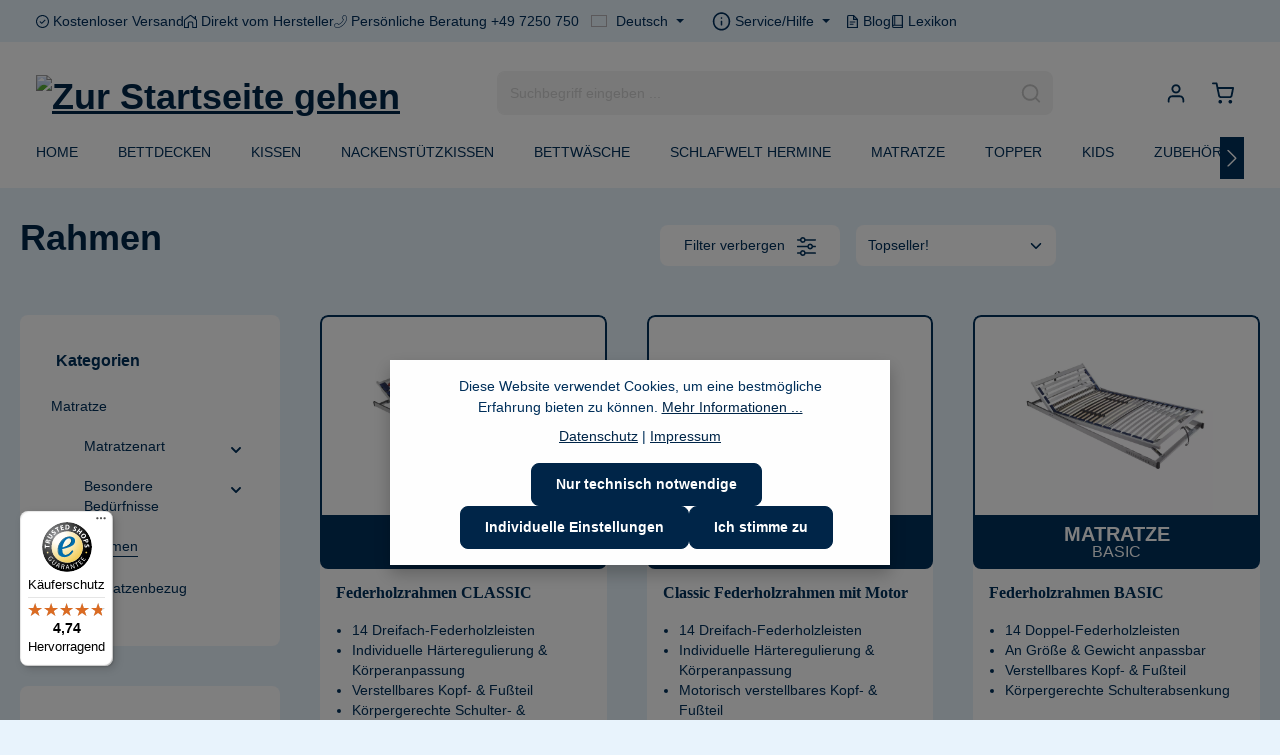

--- FILE ---
content_type: text/html; charset=UTF-8
request_url: https://billerbeck.shop/lattenrost-rahmen
body_size: 37738
content:
<!DOCTYPE html>
<html lang="de-DE"
      itemscope="itemscope"
      itemtype="https://schema.org/WebPage">


    
                            
    <head>
        
                                    <meta charset="utf-8">
            
                            <meta name="viewport"
                      content="width=device-width, initial-scale=1, shrink-to-fit=no">
            
            	                <meta name="author"
                      content="">
                <meta name="robots"
                      content="index,follow">
                <meta name="revisit-after"
                      content="15 days">
                <meta name="keywords"
                      content="">
                <meta name="description"
                      content="Verstellbare Lattenroste, Lattenroste mit Motor, Tellerlattenroste und Rahmen. Jetzt direkt beim Hersteller günstig online kaufen und kompetent beraten lassen.">
            
								
                    
                        <meta property="og:type" content="website"/>
        
                    <meta property="og:site_name" content="Billerbeck Home Stores GmbH"/>
        
                    <meta property="og:url" content="https://billerbeck.shop/lattenrost-rahmen"/>
        
                                    <meta property="og:title" content="Lattenroste und Rahmen online kaufen"/>
                    
                                    <meta property="og:description" content="Verstellbare Lattenroste, Lattenroste mit Motor, Tellerlattenroste und Rahmen. Jetzt direkt beim Hersteller günstig online kaufen und kompetent beraten lassen."/>
                    
                                    <meta property="og:image" content="https://billerbeck.shop/media/b7/4a/2d/1758000576/billerbeck-logo.svg?ts=1758000576"/>
                    
                    <meta name="twitter:card" content="summary"/>
        
                    <meta name="twitter:site" content="Billerbeck Home Stores GmbH"/>
        
                                    <meta property="twitter:title" content="Lattenroste und Rahmen online kaufen"/>
                    
                                    <meta property="twitter:description" content="Verstellbare Lattenroste, Lattenroste mit Motor, Tellerlattenroste und Rahmen. Jetzt direkt beim Hersteller günstig online kaufen und kompetent beraten lassen."/>
                    
                                    <meta property="twitter:image" content="https://billerbeck.shop/media/b7/4a/2d/1758000576/billerbeck-logo.svg?ts=1758000576"/>
                        
                            <meta itemprop="copyrightHolder"
                      content="Billerbeck Home Stores GmbH">
                <meta itemprop="copyrightYear"
                      content="">
                <meta itemprop="isFamilyFriendly"
                      content="false">
                <meta itemprop="image"
                      content="https://billerbeck.shop/media/b7/4a/2d/1758000576/billerbeck-logo.svg?ts=1758000576">
            
                        <meta name="theme-color"
              content="#ffffff">
    
                                                <link rel="alternate" hreflang="en" href="https://billerbeck.shop/en/bed-slats">
                                    <link rel="alternate" hreflang="x-default" href="https://billerbeck.shop/lattenrost-rahmen">
                                    <link rel="alternate" hreflang="de" href="https://billerbeck.shop/lattenrost-rahmen">
                                    

                
                    <script type="application/ld+json">
            [{"@context":"https:\/\/schema.org","@type":"BreadcrumbList","itemListElement":[{"@type":"ListItem","position":1,"name":"Matratze","item":"https:\/\/billerbeck.shop\/matratze"},{"@type":"ListItem","position":2,"name":"Rahmen","item":"https:\/\/billerbeck.shop\/lattenrost-rahmen"}]},{"@context":"https:\/\/schema.org","@type":"Organization"}]
        </script>
            

                    <link rel="icon" href="https://billerbeck.shop/media/6e/6f/6e/1756362876/faviconPO5RvxsKoPzPF.ico?ts=1756362876">
        
                            
        <link rel="canonical" href="https://billerbeck.shop/lattenrost-rahmen" />
                    <title itemprop="name">
                Lattenroste und Rahmen online kaufen            </title>
        
                                        <link rel="stylesheet"
                  href="https://billerbeck.shop/theme/667da811f4608aa26bb6b1e0b00c2758/css/all.css?1769753879"
                  blocking="render">
            
                    
    <script>
        window.features = JSON.parse('\u007B\u0022V6_5_0_0\u0022\u003Atrue,\u0022v6.5.0.0\u0022\u003Atrue,\u0022V6_6_0_0\u0022\u003Atrue,\u0022v6.6.0.0\u0022\u003Atrue,\u0022V6_7_0_0\u0022\u003Atrue,\u0022v6.7.0.0\u0022\u003Atrue,\u0022V6_8_0_0\u0022\u003Afalse,\u0022v6.8.0.0\u0022\u003Afalse,\u0022DISABLE_VUE_COMPAT\u0022\u003Atrue,\u0022disable.vue.compat\u0022\u003Atrue,\u0022ACCESSIBILITY_TWEAKS\u0022\u003Atrue,\u0022accessibility.tweaks\u0022\u003Atrue,\u0022TELEMETRY_METRICS\u0022\u003Afalse,\u0022telemetry.metrics\u0022\u003Afalse,\u0022FLOW_EXECUTION_AFTER_BUSINESS_PROCESS\u0022\u003Afalse,\u0022flow.execution.after.business.process\u0022\u003Afalse,\u0022PERFORMANCE_TWEAKS\u0022\u003Afalse,\u0022performance.tweaks\u0022\u003Afalse,\u0022CACHE_CONTEXT_HASH_RULES_OPTIMIZATION\u0022\u003Afalse,\u0022cache.context.hash.rules.optimization\u0022\u003Afalse,\u0022CACHE_REWORK\u0022\u003Afalse,\u0022cache.rework\u0022\u003Afalse,\u0022DEFERRED_CART_ERRORS\u0022\u003Afalse,\u0022deferred.cart.errors\u0022\u003Afalse,\u0022PRODUCT_ANALYTICS\u0022\u003Afalse,\u0022product.analytics\u0022\u003Afalse,\u0022REPEATED_PAYMENT_FINALIZE\u0022\u003Afalse,\u0022repeated.payment.finalize\u0022\u003Afalse,\u0022METEOR_TEXT_EDITOR\u0022\u003Afalse,\u0022meteor.text.editor\u0022\u003Afalse,\u0022SSO\u0022\u003Afalse,\u0022sso\u0022\u003Afalse,\u0022SWKWEB_HIDE_SOLDOUT_PRODUCTS_EXEMPTIONS_PRODUCT_STREAM_INHERITANCE\u0022\u003Afalse,\u0022swkweb.hide.soldout.products.exemptions.product.stream.inheritance\u0022\u003Afalse,\u0022RULE_BUILDER\u0022\u003Atrue,\u0022rule.builder\u0022\u003Atrue,\u0022FLOW_BUILDER\u0022\u003Atrue,\u0022flow.builder\u0022\u003Atrue,\u0022ADVANCED_SEARCH\u0022\u003Atrue,\u0022advanced.search\u0022\u003Atrue,\u0022RETURNS_MANAGEMENT\u0022\u003Atrue,\u0022returns.management\u0022\u003Atrue,\u0022TEXT_GENERATOR\u0022\u003Atrue,\u0022text.generator\u0022\u003Atrue,\u0022CHECKOUT_SWEETENER\u0022\u003Atrue,\u0022checkout.sweetener\u0022\u003Atrue,\u0022IMAGE_CLASSIFICATION\u0022\u003Atrue,\u0022image.classification\u0022\u003Atrue,\u0022PROPERTY_EXTRACTOR\u0022\u003Atrue,\u0022property.extractor\u0022\u003Atrue,\u0022REVIEW_SUMMARY\u0022\u003Atrue,\u0022review.summary\u0022\u003Atrue,\u0022REVIEW_TRANSLATOR\u0022\u003Atrue,\u0022review.translator\u0022\u003Atrue,\u0022CONTENT_GENERATOR\u0022\u003Atrue,\u0022content.generator\u0022\u003Atrue,\u0022EXPORT_ASSISTANT\u0022\u003Atrue,\u0022export.assistant\u0022\u003Atrue,\u0022QUICK_ORDER\u0022\u003Atrue,\u0022quick.order\u0022\u003Atrue,\u0022EMPLOYEE_MANAGEMENT\u0022\u003Atrue,\u0022employee.management\u0022\u003Atrue,\u0022QUOTE_MANAGEMENT\u0022\u003Atrue,\u0022quote.management\u0022\u003Atrue,\u0022CAPTCHA\u0022\u003Atrue,\u0022captcha\u0022\u003Atrue,\u0022NATURAL_LANGUAGE_SEARCH\u0022\u003Atrue,\u0022natural.language.search\u0022\u003Atrue,\u0022IMAGE_UPLOAD_SEARCH\u0022\u003Atrue,\u0022image.upload.search\u0022\u003Atrue,\u0022ORDER_APPROVAL\u0022\u003Atrue,\u0022order.approval\u0022\u003Atrue,\u0022SPATIAL_CMS_ELEMENT\u0022\u003Atrue,\u0022spatial.cms.element\u0022\u003Atrue,\u0022SHOPPING_LISTS\u0022\u003Atrue,\u0022shopping.lists\u0022\u003Atrue,\u0022TEXT_TO_IMAGE_GENERATION\u0022\u003Atrue,\u0022text.to.image.generation\u0022\u003Atrue,\u0022SPATIAL_SCENE_EDITOR\u0022\u003Atrue,\u0022spatial.scene.editor\u0022\u003Atrue,\u0022ORGANIZATION_UNITS\u0022\u003Atrue,\u0022organization.units\u0022\u003Atrue,\u0022ADVANCED_PRODUCT_CATALOGS\u0022\u003Atrue,\u0022advanced.product.catalogs\u0022\u003Atrue,\u0022BUDGET_MANAGEMENT\u0022\u003Atrue,\u0022budget.management\u0022\u003Atrue\u007D');
    </script>
        
                    
                            <script nonce="gkPSBLkPNBQ=">
        dataLayer = window.dataLayer || [];
                dataLayer.push({ ecommerce: null });
                dataLayer.push({"pageTitle":"Lattenroste und Rahmen online kaufen","pageSubCategory":"","pageCategoryID":"7cbbc409ec990f19c78c75bd1e06f215","pageSubCategoryID":"","pageCountryCode":"de-DE","pageLanguageCode":"Deutsch","pageVersion":1,"pageTestVariation":"1","pageValue":1,"pageAttributes":"1","pageCategory":"Navigation","visitorLoginState":"Logged Out","visitorType":"NOT LOGGED IN","visitorLifetimeValue":0,"visitorExistingCustomer":"No"});
                        dataLayer.push({"event":"view_item_list","ecommerce":{"currency":"EUR","item_list_name":"Category: Rahmen","item_list_id":"7cbbc409ec990f19c78c75bd1e06f215","items":[{"item_name":"Federholzrahmen CLASSIC - 90 x 190 cm","item_id":"10089.0","price":399,"item_brand":"billerbeck Home Collection (BHC)","index":0,"quantity":1,"item_list_name":"Category: Rahmen","item_list_id":"7cbbc409ec990f19c78c75bd1e06f215","item_category":"Rahmen","item_variant":"90 x 190 cm"},{"item_name":"Classic Federholzrahmen mit Motor - 90 x 190 cm","item_id":"10149.2","price":899,"item_brand":"","index":1,"quantity":1,"item_list_name":"Category: Rahmen","item_list_id":"7cbbc409ec990f19c78c75bd1e06f215","item_category":"Rahmen","item_variant":"90 x 190 cm"},{"item_name":"Federholzrahmen BASIC - 80 x 200 cm","item_id":"10090.5","price":299,"item_brand":"","index":2,"quantity":1,"item_list_name":"Category: Rahmen","item_list_id":"7cbbc409ec990f19c78c75bd1e06f215","item_category":"Rahmen","item_variant":"80 x 200 cm"},{"item_name":"Tellerrahmen EXCLUSIV - 80 x 200 cm","item_id":"10088.5","price":599,"item_brand":"","index":3,"quantity":1,"item_list_name":"Category: Rahmen","item_list_id":"7cbbc409ec990f19c78c75bd1e06f215","item_category":"Rahmen","item_variant":"80 x 200 cm"}]}});
                                                                            var dtgsConsentHandler = 'shopwareCmp';
    </script>
            
                        
    <script nonce="gkPSBLkPNBQ=">
        (function e(){window.document.$emitter&&typeof window.document.$emitter.subscribe==="function"?window.document.$emitter.subscribe("CookieConfiguration_Update",t=>{t&&t.detail&&Object.prototype.hasOwnProperty.call(t.detail,"dtgsAllowGtmTracking")&&window.location.reload()}):setTimeout(e,100)})();
    </script>

            <script nonce="gkPSBLkPNBQ=">
            window.dataLayer = window.dataLayer || [];
            var loadGTM = function(w,d,s,l,i){w[l]=w[l]||[];w[l].push({'gtm.start':
                    new Date().getTime(),event:'gtm.js'});var f=d.getElementsByTagName(s)[0],
                j=d.createElement(s),dl=l!='dataLayer'?'&l='+l:'';j.async=true;j.src=
                'https://www.googletagmanager.com/gtm.js?id='+i+dl;var n=d.querySelector('[nonce]');
            n&&j.setAttribute('nonce',n.nonce||n.getAttribute('nonce'));f.parentNode.insertBefore(j,f);
                    };
                            loadGTM(window,document,'script','dataLayer','GTM-K9NL24T');
                    </script>
                
    <script>
        window.dtgsGtmConsentCookieName = 'dtgsAllowGtmTracking';
        window.dtgsGtmCustomServices = [];
    </script>

                                        
                <script nonce="gkPSBLkPNBQ=">
            window.dataLayer = window.dataLayer || [];
            function gtag() { dataLayer.push(arguments); }

            (() => {
                const analyticsStorageEnabled = document.cookie.split(';').some((item) => item.trim().includes('dtgsAllowGtmTracking=1'));

                let googleAdsCookieName = 'google-ads-enabled';
                                    googleAdsCookieName = 'dtgsAllowGtmTracking';
                    window.googleAdsCookieName = 'dtgsAllowGtmTracking';
                
                const adsEnabled = document.cookie.split(';').some((item) => item.trim().includes(googleAdsCookieName + '=1'));

                // Always set a default consent for consent mode v2
                gtag('consent', 'default', {
                    'ad_user_data': adsEnabled ? 'granted' : 'denied',
                    'ad_storage': adsEnabled ? 'granted' : 'denied',
                    'ad_personalization': adsEnabled ? 'granted' : 'denied',
                    'analytics_storage': analyticsStorageEnabled ? 'granted' : 'denied'
                });
            })();
        </script>
    

    <!-- Shopware Analytics -->
    <script>
        window.shopwareAnalytics = {
            trackingId: '',
            merchantConsent: true,
            debug: false,
            storefrontController: 'Navigation',
            storefrontAction: 'index',
            storefrontRoute: 'frontend.navigation.page',
            storefrontCmsPageType:  'product_list' ,
        };
    </script>
    <!-- End Shopware Analytics -->
        

                
                
                            
        
        
                            
                                                                                    
                            
                                                                                                    
                                                                                                    
                                                                
                                                
                                                                                                                                
                                                                                                                                
                                                                    
                                                                
                    <link rel="preload" href="https://billerbeck.shop/bundles/zenitplatformhorizon/storefront/assets/font/open-sans/open-sans-regular.woff2" as="font" type="font/woff2" crossorigin>
                
                                                    
                                                                                                
                        <link rel="preload" href="https://billerbeck.shop/bundles/zenitplatformhorizon/storefront/assets/font/open-sans/open-sans-700.woff2" as="font" type="font/woff2" crossorigin>
                                                        
                                        




                
                                
            

    
                
                                    <script>
                    window.useDefaultCookieConsent = true;
                </script>
                    
                		                            <script>
                window.activeNavigationId = '7cbbc409ec990f19c78c75bd1e06f215';
                window.activeRoute = 'frontend.navigation.page';
                window.activeRouteParameters = '\u007B\u0022_httpCache\u0022\u003Atrue,\u0022navigationId\u0022\u003A\u00227cbbc409ec990f19c78c75bd1e06f215\u0022\u007D';
                window.router = {
                    'frontend.cart.offcanvas': '/checkout/offcanvas',
                    'frontend.cookie.offcanvas': '/cookie/offcanvas',
                    'frontend.cookie.groups': '/cookie/groups',
                    'frontend.checkout.finish.page': '/checkout/finish',
                    'frontend.checkout.info': '/widgets/checkout/info',
                    'frontend.menu.offcanvas': '/widgets/menu/offcanvas',
                    'frontend.cms.page': '/widgets/cms',
                    'frontend.cms.navigation.page': '/widgets/cms/navigation',
                    'frontend.country.country-data': '/country/country-state-data',
                    'frontend.app-system.generate-token': '/app-system/Placeholder/generate-token',
                    'frontend.gateway.context': '/gateway/context',
                    'frontend.cookie.consent.offcanvas': '/cookie/consent-offcanvas',
                    'frontend.account.login.page': '/account/login',
                    };
                window.salesChannelId = '018bf0e055567177bc26645ae8af5ab2';
            </script>
        

            
    

            <script>
            window.router = {
                ...window.router,
                'frontend.account.advanced-product-catalogs.categories': '/account/advanced-product-catalogs/categories',
                'frontend.account.advanced-product-catalogs.categories.search': '/account/advanced-product-catalogs/categories/search',
                'frontend.account.advanced-product-catalogs.save': '/account/advanced-product-catalogs/save'
            }
        </script>
    

            <script>
            window.router = {
                ...window.router,
                'frontend.budget.recipients.delete': '/budget/id/recipients/delete',
                'frontend.budget.recipients.store': '/budget/id/recipients',
                'frontend.budgets.employees': '/budget/employees',
                'frontend.budgets.organizations': '/budget/organizations',
            }
        </script>
    

    <script>
                        window.config = {};
        window.csrfToken = {};
        window.smComparedProducts = [];
        window.config.maxCompareListNumber = 4;
        window.config.maximumNumberCompareProductsText = 'Sie können nur 4 Produkte zum Vergleich auswählen.';
        window.router['frontend.compare.offcanvas'] = '/compare/offcanvas';
        window.router['frontend.compare.content'] = '/compare/content';
        window.router['frontend.compare.get-compared-products'] = '/compare/compared-products';
        window.router['frontend.compare.post-compared-product'] = '/compare/compared-products';
        window.router['frontend.compare.delete-compared-product'] = '/compare/compared-products';
        window.router['frontend.compare.delete-all-compared-products'] = '/compare/all-compared-products';
    </script>


    <script>
        window.router['frontend.shopware_analytics.customer.data'] = '/storefront/script/shopware-analytics-customer'
    </script>

                                <script>
                
                window.breakpoints = JSON.parse('\u007B\u0022xs\u0022\u003A0,\u0022sm\u0022\u003A576,\u0022md\u0022\u003A768,\u0022lg\u0022\u003A992,\u0022xl\u0022\u003A1200,\u0022xxl\u0022\u003A1400\u007D');
            </script>
        
                                    <script>
                    window.customerLoggedInState = 0;

                    window.wishlistEnabled = 1;
                </script>
                    
                                    
    
                        
    <script>
        window.validationMessages = JSON.parse('\u007B\u0022required\u0022\u003A\u0022Die\u0020Eingabe\u0020darf\u0020nicht\u0020leer\u0020sein.\u0022,\u0022email\u0022\u003A\u0022Ung\\u00fcltige\u0020E\u002DMail\u002DAdresse.\u0020Die\u0020E\u002DMail\u0020ben\\u00f6tigt\u0020das\u0020Format\u0020\\\u0022nutzer\u0040beispiel.de\\\u0022.\u0022,\u0022confirmation\u0022\u003A\u0022Ihre\u0020Eingaben\u0020sind\u0020nicht\u0020identisch.\u0022,\u0022minLength\u0022\u003A\u0022Die\u0020Eingabe\u0020ist\u0020zu\u0020kurz.\u0022,\u0022grecaptcha\u0022\u003A\u0022Bitte\u0020akzeptieren\u0020Sie\u0020die\u0020technisch\u0020erforderlichen\u0020Cookies,\u0020um\u0020die\u0020reCAPTCHA\u002D\\u00dcberpr\\u00fcfung\u0020zu\u0020erm\\u00f6glichen.\u0022\u007D');
    </script>
        
                                                            <script>
                        window.themeJsPublicPath = 'https://billerbeck.shop/theme/667da811f4608aa26bb6b1e0b00c2758/js/';
                    </script>
                                            <script type="text/javascript" src="https://billerbeck.shop/theme/667da811f4608aa26bb6b1e0b00c2758/js/storefront/storefront.js?1769753879" defer></script>
                                            <script type="text/javascript" src="https://billerbeck.shop/theme/667da811f4608aa26bb6b1e0b00c2758/js/dtgs-google-tag-manager-sw6/dtgs-google-tag-manager-sw6.js?1769753879" defer></script>
                                            <script type="text/javascript" src="https://billerbeck.shop/theme/667da811f4608aa26bb6b1e0b00c2758/js/kudze-infinity-scroll-plugin/kudze-infinity-scroll-plugin.js?1769753879" defer></script>
                                            <script type="text/javascript" src="https://billerbeck.shop/theme/667da811f4608aa26bb6b1e0b00c2758/js/cbax-modul-lexicon/cbax-modul-lexicon.js?1769753879" defer></script>
                                            <script type="text/javascript" src="https://billerbeck.shop/theme/667da811f4608aa26bb6b1e0b00c2758/js/neti-next-easy-coupon/neti-next-easy-coupon.js?1769753879" defer></script>
                                            <script type="text/javascript" src="https://billerbeck.shop/theme/667da811f4608aa26bb6b1e0b00c2758/js/prems-one-page-checkout6/prems-one-page-checkout6.js?1769753879" defer></script>
                                            <script type="text/javascript" src="https://billerbeck.shop/theme/667da811f4608aa26bb6b1e0b00c2758/js/swag-pay-pal/swag-pay-pal.js?1769753879" defer></script>
                                            <script type="text/javascript" src="https://billerbeck.shop/theme/667da811f4608aa26bb6b1e0b00c2758/js/swag-amazon-pay/swag-amazon-pay.js?1769753879" defer></script>
                                            <script type="text/javascript" src="https://billerbeck.shop/theme/667da811f4608aa26bb6b1e0b00c2758/js/subscription/subscription.js?1769753879" defer></script>
                                            <script type="text/javascript" src="https://billerbeck.shop/theme/667da811f4608aa26bb6b1e0b00c2758/js/checkout-sweetener/checkout-sweetener.js?1769753879" defer></script>
                                            <script type="text/javascript" src="https://billerbeck.shop/theme/667da811f4608aa26bb6b1e0b00c2758/js/text-translator/text-translator.js?1769753879" defer></script>
                                            <script type="text/javascript" src="https://billerbeck.shop/theme/667da811f4608aa26bb6b1e0b00c2758/js/employee-management/employee-management.js?1769753879" defer></script>
                                            <script type="text/javascript" src="https://billerbeck.shop/theme/667da811f4608aa26bb6b1e0b00c2758/js/quick-order/quick-order.js?1769753879" defer></script>
                                            <script type="text/javascript" src="https://billerbeck.shop/theme/667da811f4608aa26bb6b1e0b00c2758/js/advanced-search/advanced-search.js?1769753879" defer></script>
                                            <script type="text/javascript" src="https://billerbeck.shop/theme/667da811f4608aa26bb6b1e0b00c2758/js/captcha/captcha.js?1769753879" defer></script>
                                            <script type="text/javascript" src="https://billerbeck.shop/theme/667da811f4608aa26bb6b1e0b00c2758/js/quote-management/quote-management.js?1769753879" defer></script>
                                            <script type="text/javascript" src="https://billerbeck.shop/theme/667da811f4608aa26bb6b1e0b00c2758/js/a-i-search/a-i-search.js?1769753879" defer></script>
                                            <script type="text/javascript" src="https://billerbeck.shop/theme/667da811f4608aa26bb6b1e0b00c2758/js/spatial-cms-element/spatial-cms-element.js?1769753879" defer></script>
                                            <script type="text/javascript" src="https://billerbeck.shop/theme/667da811f4608aa26bb6b1e0b00c2758/js/order-approval/order-approval.js?1769753879" defer></script>
                                            <script type="text/javascript" src="https://billerbeck.shop/theme/667da811f4608aa26bb6b1e0b00c2758/js/shopping-list/shopping-list.js?1769753879" defer></script>
                                            <script type="text/javascript" src="https://billerbeck.shop/theme/667da811f4608aa26bb6b1e0b00c2758/js/organization-unit/organization-unit.js?1769753879" defer></script>
                                            <script type="text/javascript" src="https://billerbeck.shop/theme/667da811f4608aa26bb6b1e0b00c2758/js/advanced-product-catalogs/advanced-product-catalogs.js?1769753879" defer></script>
                                            <script type="text/javascript" src="https://billerbeck.shop/theme/667da811f4608aa26bb6b1e0b00c2758/js/budget-management/budget-management.js?1769753879" defer></script>
                                            <script type="text/javascript" src="https://billerbeck.shop/theme/667da811f4608aa26bb6b1e0b00c2758/js/gjuce-qr-bill-on-documents-s-w6/gjuce-qr-bill-on-documents-s-w6.js?1769753879" defer></script>
                                            <script type="text/javascript" src="https://billerbeck.shop/theme/667da811f4608aa26bb6b1e0b00c2758/js/pickware-dhl/pickware-dhl.js?1769753879" defer></script>
                                            <script type="text/javascript" src="https://billerbeck.shop/theme/667da811f4608aa26bb6b1e0b00c2758/js/pickware-shipping-bundle/pickware-shipping-bundle.js?1769753879" defer></script>
                                            <script type="text/javascript" src="https://billerbeck.shop/theme/667da811f4608aa26bb6b1e0b00c2758/js/crsw-clever-reach-official/crsw-clever-reach-official.js?1769753879" defer></script>
                                            <script type="text/javascript" src="https://billerbeck.shop/theme/667da811f4608aa26bb6b1e0b00c2758/js/weedesign-images2-web-p/weedesign-images2-web-p.js?1769753879" defer></script>
                                            <script type="text/javascript" src="https://billerbeck.shop/theme/667da811f4608aa26bb6b1e0b00c2758/js/shopm-product-comparison/shopm-product-comparison.js?1769753879" defer></script>
                                            <script type="text/javascript" src="https://billerbeck.shop/theme/667da811f4608aa26bb6b1e0b00c2758/js/brand-crock-whatsapp-chat/brand-crock-whatsapp-chat.js?1769753879" defer></script>
                                            <script type="text/javascript" src="https://billerbeck.shop/theme/667da811f4608aa26bb6b1e0b00c2758/js/unzer-payment6/unzer-payment6.js?1769753879" defer></script>
                                            <script type="text/javascript" src="https://billerbeck.shop/theme/667da811f4608aa26bb6b1e0b00c2758/js/neti-next-easy-coupon-designs/neti-next-easy-coupon-designs.js?1769753879" defer></script>
                                            <script type="text/javascript" src="https://billerbeck.shop/theme/667da811f4608aa26bb6b1e0b00c2758/js/acris-tax-c-s/acris-tax-c-s.js?1769753879" defer></script>
                                            <script type="text/javascript" src="https://billerbeck.shop/theme/667da811f4608aa26bb6b1e0b00c2758/js/trusted-shops-easy-integration-s6/trusted-shops-easy-integration-s6.js?1769753879" defer></script>
                                            <script type="text/javascript" src="https://billerbeck.shop/theme/667da811f4608aa26bb6b1e0b00c2758/js/swag-analytics/swag-analytics.js?1769753879" defer></script>
                                            <script type="text/javascript" src="https://billerbeck.shop/theme/667da811f4608aa26bb6b1e0b00c2758/js/stripe-payments-app/stripe-payments-app.js?1769753879" defer></script>
                                            <script type="text/javascript" src="https://billerbeck.shop/theme/667da811f4608aa26bb6b1e0b00c2758/js/zenit-platform-horizon/zenit-platform-horizon.js?1769753879" defer></script>
                                            <script type="text/javascript" src="https://billerbeck.shop/theme/667da811f4608aa26bb6b1e0b00c2758/js/abegg-billerbeck-theme-modern/abegg-billerbeck-theme-modern.js?1769753879" defer></script>
                                                        

    
        </head>

        
            <body class="is-ctl-navigation is-act-index is-active-route-frontend-navigation-page has-product-actions has-pw-toggle has-lbl-floating is-cms is-lo-full-width-boxed is-tb-default is-srch-default is-mn-offcanvas-md header-bg-opacity-100 header-pos-relative main-navigation-scroller main-navigation-bg-opacity-100">

            
                
    
    
            <div id="page-top" class="skip-to-content bg-primary-subtle text-primary-emphasis overflow-hidden" tabindex="-1">
            <div class="container skip-to-content-container d-flex justify-content-center visually-hidden-focusable">
                                                                                        <a href="#content-main" class="skip-to-content-link d-inline-flex text-decoration-underline m-1 p-2 fw-bold gap-2">
                                Zum Hauptinhalt springen
                            </a>
                                            
                                    
            <a href="#header-main-search-input"
           class="skip-to-content-link d-inline-flex text-decoration-underline m-1 p-2 fw-bold gap-2 d-none d-sm-block">
            Zur Suche springen
        </a>
    
                                    
            <a href="#main-navigation-menu" class="skip-to-content-link d-inline-flex text-decoration-underline m-1 p-2 fw-bold gap-2 d-none d-lg-block">
            Zur Hauptnavigation springen
        </a>
                                </div>
        </div>
        
    
                
                
                                <noscript class="noscript-main">
                
    <div role="alert"
         aria-live="polite"
         class="alert alert-info d-flex align-items-center">

                                                                        
                                                                    
                                    
                <span class="icon icon-info" aria-hidden="true">
                                        <svg xmlns="http://www.w3.org/2000/svg" xmlns:xlink="http://www.w3.org/1999/xlink" width="24" height="24" viewBox="0 0 24 24"><defs><path d="M12 7c.5523 0 1 .4477 1 1s-.4477 1-1 1-1-.4477-1-1 .4477-1 1-1zm1 9c0 .5523-.4477 1-1 1s-1-.4477-1-1v-5c0-.5523.4477-1 1-1s1 .4477 1 1v5zm11-4c0 6.6274-5.3726 12-12 12S0 18.6274 0 12 5.3726 0 12 0s12 5.3726 12 12zM12 2C6.4772 2 2 6.4772 2 12s4.4772 10 10 10 10-4.4772 10-10S17.5228 2 12 2z" id="icons-default-info" /></defs><use xlink:href="#icons-default-info" fill="#758CA3" fill-rule="evenodd" /></svg>
                    </span>
                                                        
                                    
                    <div class="alert-content-container">
                                                    
                                                            Um unseren Shop in vollem Umfang nutzen zu können, empfehlen wir Ihnen Javascript in Ihrem Browser zu aktivieren.
                                    
                                                                </div>
            </div>
            </noscript>
        

        <noscript class="noscript-main">
            <style>
                [data-zen-scroll-cms-animation] .zen-animate,
                [data-zen-scroll-listing-animation] .zen-animate-listing {
                    visibility: visible;
                }
            </style>
        </noscript>
    
    
    <!-- Google Tag Manager Noscript -->
            <noscript class="noscript-gtm">
            <iframe src="https://www.googletagmanager.com/ns.html?id=GTM-K9NL24T"
                    height="0"
                    width="0"
                    style="display:none;visibility:hidden">
            </iframe>
        </noscript>
        <!-- End Google Tag Manager Noscript -->

                
        <div class="page-wrapper">
                                                                
            
            
            
                        
            
                                                                                                                        
                                                                                                                                                                                        
                                                        
                            
                    
                
                
                            
                
                
                
                
                
        
    
                                                                        
        <header class="header-main header-multi-line header-multi-line-mobile header-logo-left"
                data-zen-sticky-header="true"
                data-zen-sticky-header-options="{&quot;viewports&quot;:[&quot;XXL&quot;,&quot;XS&quot;,&quot;SM&quot;,&quot;MD&quot;,&quot;LG&quot;,&quot;XL&quot;],&quot;scrollOffset&quot;:&quot;&quot;,&quot;autoHide&quot;:true}"
                                                    data-zen-header-tooltips="true"
                    data-zen-header-tooltips-options="{&quot;tooltipPlacement&quot;:&quot;left&quot;}"
                >

            <div class="header-inner">
                                                                                            
    
                                            <div class="collapse show"
                     id="top-bar-collapse"
                     tabindex="-1">
                                            
    <div class="top-bar d-none d-lg-flex">
        <div class="container">
            <nav class="top-bar-nav">
                                    <ul class="top-bar-nav-list">
                        <li>
                                            
    
                <span class="icon icon-billerbeck icon-billerbeck-checkmark icon-xs" aria-hidden="true">
                                        <svg xmlns="http://www.w3.org/2000/svg" version="1.1" xmlns:xlink="http://www.w3.org/1999/xlink" xmlns:svgjs="http://svgjs.com/svgjs" width="512" height="512" x="0" y="0" viewBox="0 0 24 24" style="enable-background:new 0 0 512 512" xml:space="preserve" class=""><g><path d="m16.298 8.288 1.404 1.425-5.793 5.707a2.001 2.001 0 0 1-2.823-.005l-2.782-2.696 1.393-1.437 2.793 2.707 5.809-5.701ZM24 12c0 6.617-5.383 12-12 12S0 18.617 0 12 5.383 0 12 0s12 5.383 12 12Zm-2 0c0-5.514-4.486-10-10-10S2 6.486 2 12s4.486 10 10 10 10-4.486 10-10Z" fill="#00305b" data-original="#000000" class="" opacity="1"></path></g></svg>
                    </span>
                                Kostenloser Versand
                        </li>
                        <li>
                                            
    
                <span class="icon icon-billerbeck icon-billerbeck-home icon-xs" aria-hidden="true">
                                        <svg xmlns="http://www.w3.org/2000/svg" version="1.1" xmlns:xlink="http://www.w3.org/1999/xlink" xmlns:svgjs="http://svgjs.com/svgjs" width="512" height="512" x="0" y="0" viewBox="0 0 24 24" style="enable-background:new 0 0 512 512" xml:space="preserve" class=""><g><path d="M22.849 7.68 21.98 7h.021V2h-2v3.451L13.849.637a2.993 2.993 0 0 0-3.697 0L1.151 7.68A2.983 2.983 0 0 0 0 10.043V24h9v-9c0-.551.448-1 1-1h4c.552 0 1 .449 1 1v9h9V10.043c0-.929-.42-1.791-1.151-2.363ZM22 22h-5v-7c0-1.654-1.346-3-3-3h-4c-1.654 0-3 1.346-3 3v7H2V10.043c0-.31.14-.597.384-.788l9-7.043a.997.997 0 0 1 1.232 0l9 7.043a.994.994 0 0 1 .384.788V22Z" fill="#00305b" data-original="#000000" class="" opacity="1"></path></g></svg>
                    </span>
                                Direkt vom Hersteller
                        </li>
                        <li>
                                            
    
                <span class="icon icon-billerbeck icon-billerbeck-phone icon-xs" aria-hidden="true">
                                        <svg xmlns="http://www.w3.org/2000/svg" version="1.1" xmlns:xlink="http://www.w3.org/1999/xlink" xmlns:svgjs="http://svgjs.com/svgjs" width="512" height="512" x="0" y="0" viewBox="0 0 24 24" style="enable-background:new 0 0 512 512" xml:space="preserve" class=""><g><path d="M22.27 1.77 21.15.79C20.13-.23 18.4-.28 17.3.84l-1.87 2.45a2.686 2.686 0 0 0 0 3.8l1.49 1.53c-1.62 3.8-4.61 6.8-8.29 8.3L7.1 15.43c-.51-.51-1.18-.79-1.9-.79s-1.39.28-1.85.75L.81 17.35C-.24 18.4-.24 20.11.79 21.13l1.02 1.17c1.1 1.1 2.58 1.71 4.19 1.71 7.75 0 18.02-10.28 18.02-18.02 0-1.6-.61-3.09-1.73-4.21ZM5.98 23c-1.34 0-2.57-.5-3.46-1.39L1.5 20.43c-.66-.66-.66-1.73-.05-2.35l2.54-1.96c.32-.32.74-.5 1.2-.5s.88.18 1.2.5l1.77 1.73c.14.14.34.18.53.11 4.17-1.59 7.56-4.98 9.29-9.28.07-.18.03-.39-.11-.54l-1.73-1.77c-.66-.66-.66-1.73.04-2.44l1.87-2.45c.66-.66 1.73-.66 2.42.02l1.12.98C22.5 3.39 23 4.62 23 5.96c0 7.16-9.86 17.02-17.02 17.02Z" fill="#00305b" data-original="#000000" opacity="1" class=""></path></g></svg>
                    </span>
                                Persönliche Beratung +49 7250 750
                        </li>
                    </ul>
                
                                                    
                                    <div class="top-bar-nav-item top-bar-navigation-group d-none d-lg-flex">
                                                        
            <div class="top-bar-nav-item top-bar-language">
                            <form method="post"
                      action="/checkout/language"
                      class="language-form"
                      data-form-add-dynamic-redirect="true">
                            
            
    <div class="languages-menu dropdown">
        <button class="btn dropdown-toggle top-bar-nav-btn"
                type="button"
                id="languagesDropdown-top-bar"
                data-bs-toggle="modal"
                data-bs-target="#shopSelectorModal"
                aria-haspopup="true"
                aria-expanded="false"
                aria-label="Sprache ändern (Deutsch ist die aktuelle Sprache)">

                            <span aria-hidden="true"
                      class="top-bar-list-icon language-flag country-de language-de"></span>
            
                                            <span class="top-bar-nav-text d-none d-md-inline">Deutsch</span>
                    </button>
    </div>


                                    </form>
                    </div>
                            
                                                        
                            
                                                                                                                                    
        
            
        
        <div class="top-bar-nav-item top-bar-menu">
                            <div class="service-menu dropdown">
                                            <button class="btn dropdown-toggle top-bar-nav-btn"
                                type="button"
                                id="service-menu-dropdown-top-bar"
                                data-bs-toggle="dropdown"
                                aria-haspopup="true"
                                aria-expanded="false"
                                aria-label="Die Service-Navigation einblenden / ausblenden">
                                            
                                                
                <span class="icon icon-help icon-sm" aria-hidden="true">
                                        <svg xmlns="http://www.w3.org/2000/svg" xmlns:xlink="http://www.w3.org/1999/xlink" version="1.1" width="32" height="32" viewBox="0 0 32 32"><defs><path d="M16 2c-8.133 0-14.667 6.533-14.667 14.667s6.533 14.667 14.667 14.667 14.667-6.533 14.667-14.667-6.533-14.667-14.667-14.667zM16 28.667c-6.667 0-12-5.333-12-12s5.333-12 12-12c6.667 0 12 5.333 12 12s-5.333 12-12 12zM16 15.333c-0.8 0-1.333 0.533-1.333 1.333v5.333c0 0.8 0.533 1.333 1.333 1.333s1.333-0.533 1.333-1.333v-5.333c0-0.8-0.533-1.333-1.333-1.333zM15.067 10.4c-0.267 0.267-0.4 0.533-0.4 0.933s0.133 0.667 0.4 0.933c0.267 0.267 0.533 0.4 0.933 0.4s0.667-0.133 0.933-0.4c0.267-0.267 0.4-0.533 0.4-0.933s-0.133-0.667-0.4-0.933c-0.533-0.533-1.333-0.533-1.867 0z" id="icons-feather-help" /></defs><use xlink:href="#icons-feather-help" fill-rule="evenodd" /></svg>
                    </span>
                                <span class="top-bar-nav-text">Service/Hilfe</span>
                        </button>
                                                                
                                                <ul class="top-bar-list dropdown-menu dropdown-menu-right shadow"
                                                            aria-labelledby="service-menu-dropdown-top-bar"
                                                    >
                                                                                                                                                        
                                <li class="top-bar-list-item">
                                    <a class="top-bar-link dropdown-item"
                                       href="https://billerbeck.shop/Service/"
                                                                                   title="Service">
                                        Service
                                    </a>
                                </li>
                                                                                                                            
                                <li class="top-bar-list-item">
                                    <a class="top-bar-link dropdown-item"
                                       href="https://billerbeck.info/unternehmen/"
                                                                                            target="_blank"
                                                                                   title="Über uns">
                                        Über uns
                                    </a>
                                </li>
                                                                                                                            
                                <li class="top-bar-list-item">
                                    <a class="top-bar-link dropdown-item"
                                       href="https://billerbeck.shop/kontaktformular"
                                                                                   title="Kontaktformular">
                                        Kontaktformular
                                    </a>
                                </li>
                                                                                                                            
                                <li class="top-bar-list-item">
                                    <a class="top-bar-link dropdown-item"
                                       href="https://billerbeck.shop/Kostenlose-Rueckgabe/"
                                                                                   title="Kostenlose Rückgabe">
                                        Kostenlose Rückgabe
                                    </a>
                                </li>
                                                                                                                            
                                <li class="top-bar-list-item">
                                    <a class="top-bar-link dropdown-item"
                                       href="https://billerbeck.shop/faq/"
                                                                                   title="FAQ">
                                        FAQ
                                    </a>
                                </li>
                                                    </ul>
                                    </div>
                    </div>
                                                                        
                            <ul class="top-bar-nav-list">
                                <li>
                                    <a href="https://billerbeck.shop/blog/"
                                       title="Blog - billerbeck"
                                       target="_blank">
                                                        
    
                <span class="icon icon-billerbeck icon-billerbeck-blog icon-xs" aria-hidden="true">
                                        <svg xmlns="http://www.w3.org/2000/svg" version="1.1" xmlns:xlink="http://www.w3.org/1999/xlink" xmlns:svgjs="http://svgjs.com/svgjs" width="512" height="512" x="0" y="0" viewBox="0 0 24 24" style="enable-background:new 0 0 512 512" xml:space="preserve" class=""><g><path d="M7 12h10v2H7zm0 6h7v-2H7zM22 7.586V24H2V3a3 3 0 0 1 3-3h9.414zM15 7h3.586L15 3.414zm5 15V9h-7V2H5a1 1 0 0 0-1 1v19z" fill="#00305b" data-original="#000000" class="" opacity="1"></path></g></svg>
                    </span>
                                            Blog
                                    </a>
                                </li>
                                <li>
                                    <a href="https://billerbeck.shop/lexikon/inhaltsverzeichnis/"
                                       title="Lexikon - billerbeck"
                                       target="_blank">
                                                        
    
                <span class="icon icon-billerbeck icon-billerbeck-glossary icon-xs" aria-hidden="true">
                                        <svg xmlns="http://www.w3.org/2000/svg" version="1.1" xmlns:xlink="http://www.w3.org/1999/xlink" xmlns:svgjs="http://svgjs.com/svgjs" width="512" height="512" x="0" y="0" viewBox="0 0 24 24" style="enable-background:new 0 0 512 512" xml:space="preserve" class=""><g><path d="M20 0H5a3 3 0 0 0-3 3v18a3 3 0 0 0 3 3h17V2a2 2 0 0 0-2-2Zm0 18H8V2h12ZM5 2h1v16h-.983A3 3 0 0 0 4 18.187V3a1 1 0 0 1 1-1Zm0 20a1 1 0 0 1-1-.992h.015a1 1 0 0 1 1-1.008H20v2Z" data-name="01 align center" fill="#00305b" data-original="#000000" class="" opacity="1"></path></g></svg>
                    </span>
                                            Lexikon
                                    </a>
                                </li>

                            </ul>
                        
                                                                                                </div>
                

            </nav>
        </div>
    </div>
                </div>
                        
                <div class="nav-header">
            <div class="container">
                <div class="header-row row gx-1">

                                        
                    
                    
                    
                    
                    
                    
                                                                                                                                                                                        <div class="header-logo-col col-12 col-md-auto">
                                        <div class="header-logo-main text-center">
                    <a class="header-logo-main-link"
               href="/"
               title="Zur Startseite gehen">
                
            <h1 class="d-inline">            <picture class="header-logo-picture">
                                    <img src="https://billerbeck.shop/theme/667da811f4608aa26bb6b1e0b00c2758/../../bundles/abeggbillerbeckthememodern/img/billerbeck-logo-de.svg?1769673744"
                        alt="Zur Startseite gehen"
                        class="img-fluid header-logo-main-img">
                            </picture>
        </h1>    
            </a>
            </div>
                                </div>
                                                                        
                                                                                                                                                                    <div class="header-menu-button col-auto d-md-none"
                                     data-zen-tooltip-title="Menü">
                                                                                                                    
                                        <button
                                            class="btn nav-main-toggle-btn header-actions-btn"
                                            type="button"
                                            data-off-canvas-menu="true"
                                            aria-label="Menü"
                                        >
                                                                                                            
                                                
                <span class="icon icon-stack icon-md" aria-hidden="true">
                                        <svg xmlns="http://www.w3.org/2000/svg" xmlns:xlink="http://www.w3.org/1999/xlink" version="1.1" width="32" height="32" viewBox="0 0 32 32"><defs><path d="M28 15.333h-24c-0.8 0-1.333 0.533-1.333 1.333s0.533 1.333 1.333 1.333h24c0.8 0 1.333-0.533 1.333-1.333s-0.533-1.333-1.333-1.333zM4 10h24c0.8 0 1.333-0.533 1.333-1.333s-0.533-1.333-1.333-1.333h-24c-0.8 0-1.333 0.533-1.333 1.333s0.533 1.333 1.333 1.333zM28 23.333h-24c-0.8 0-1.333 0.533-1.333 1.333s0.533 1.333 1.333 1.333h24c0.8 0 1.333-0.533 1.333-1.333s-0.533-1.333-1.333-1.333z" id="icons-feather-stack" /></defs><use xlink:href="#icons-feather-stack" fill-rule="evenodd" /></svg>
                    </span>
                                                                                        </button>
                                                                    </div>
                                                                        
                                                                                                                                                                                                        <div class="header-search-col col-12 col-sm-auto col-lg-6 ms-auto me-0 mx-lg-auto order-last order-sm-0">

                                        
                                        
    <div class="collapse"
         id="searchCollapse">
        <div class="header-search my-2 m-sm-auto">
                
    
                    <form action="/search"
                      method="get"
                      data-search-widget="true"
                      data-search-widget-options="{&quot;searchWidgetMinChars&quot;:4}"
                      data-url="/suggest?search="
                      class="header-search-form js-search-form">
                            <div class="input-group has-validation"
             >
                            
                                        <input
                                    type="search"
                                    id="header-main-search-input"
                                    name="search"
                                    class="form-control header-search-input"
                                    autocomplete="off"
                                    autocapitalize="off"
                                    placeholder="Suchbegriff eingeben ..."
                                    aria-label="Suchbegriff eingeben ..."
                                    role="combobox"
                                    aria-autocomplete="list"
                                    aria-controls="search-suggest-listbox"
                                    aria-expanded="false"
                                    aria-describedby="search-suggest-result-info"
                                    value="">
                            

                                        <button type="submit"
                    class="btn header-search-btn"
                    aria-label="Suchen">
                <span class="header-search-icon">
                                    
                                                
                <span class="icon icon-search icon-md" aria-hidden="true">
                                        <svg xmlns="http://www.w3.org/2000/svg" xmlns:xlink="http://www.w3.org/1999/xlink" version="1.1" width="32" height="32" viewBox="0 0 32 32"><defs><path d="M28.933 27.733l-4.933-4.933c1.6-2 2.667-4.667 2.667-7.467 0-6.667-5.333-12-12-12s-12 5.333-12 12c0 6.667 5.333 12 12 12 2.8 0 5.467-0.933 7.467-2.667l4.933 4.933c0.267 0.267 0.667 0.4 0.933 0.4s0.667-0.133 0.933-0.4c0.533-0.533 0.533-1.333 0-1.867zM5.333 15.333c0-5.2 4.133-9.333 9.333-9.333s9.333 4.133 9.333 9.333c0 2.533-1.067 4.933-2.667 6.533 0 0 0 0 0 0s0 0 0 0c-1.733 1.733-4 2.667-6.533 2.667-5.333 0.133-9.467-4-9.467-9.2z" id="icons-feather-search" /></defs><use xlink:href="#icons-feather-search" fill-rule="evenodd" /></svg>
                    </span>
                    </span>
            </button>
        
                                        <button class="btn header-close-btn js-search-close-btn d-none"
                    type="button"
                    aria-label="Die Dropdown-Suche schließen">
                <span class="header-close-icon">
                                    
                                                
                <span class="icon icon-x icon-md" aria-hidden="true">
                                        <svg xmlns="http://www.w3.org/2000/svg" xmlns:xlink="http://www.w3.org/1999/xlink" version="1.1" width="32" height="32" viewBox="0 0 32 32"><defs><path d="M17.867 16.667l7.067-7.067c0.533-0.533 0.533-1.333 0-1.867s-1.333-0.533-1.867 0l-7.067 7.067-7.067-7.067c-0.533-0.533-1.333-0.533-1.867 0s-0.533 1.333 0 1.867l7.067 7.067-7.067 7.067c-0.533 0.533-0.533 1.333 0 1.867 0.267 0.267 0.533 0.4 0.933 0.4s0.667-0.133 0.933-0.4l7.067-7.067 7.067 7.067c0.267 0.267 0.667 0.4 0.933 0.4s0.667-0.133 0.933-0.4c0.533-0.533 0.533-1.333 0-1.867l-7.067-7.067z" id="icons-feather-x" /></defs><use xlink:href="#icons-feather-x" fill-rule="evenodd" /></svg>
                    </span>
                    </span>
            </button>
            </div>
                </form>
            
        </div>
    </div>
                                    </div>
                                                                                                        
                                                                                                                                                                    <div class="header-actions-col col-auto ms-auto ms-sm-0">
                                    <div class="row gx-1 justify-content-end">
                                                                                    <div class="col-auto d-none d-md-flex d-lg-none"
                                                 data-zen-tooltip-title="Menü">
                                                                                                                                
                                        <button
                                            class="btn nav-main-toggle-btn header-actions-btn"
                                            type="button"
                                            data-off-canvas-menu="true"
                                            aria-label="Menü"
                                        >
                                                                                                            
                                                
                <span class="icon icon-stack icon-md" aria-hidden="true">
                                        <svg xmlns="http://www.w3.org/2000/svg" xmlns:xlink="http://www.w3.org/1999/xlink" version="1.1" width="32" height="32" viewBox="0 0 32 32"><use xlink:href="#icons-feather-stack" fill-rule="evenodd" /></svg>
                    </span>
                                                                                        </button>
                                    
                                            </div>
                                        
                                                                                                                            <div class="col-auto d-sm-none">
                                                <div class="search-toggle"
                                                     data-zen-tooltip-title="Suchen">
                                                    <button class="btn header-actions-btn search-toggle-btn js-search-toggle-btn collapsed"
                                                            type="button"
                                                                                                                    data-bs-toggle="collapse"
                                                            data-bs-target="#searchCollapse"
                                                            aria-expanded="false"
                                                            aria-controls="searchCollapse"
                                                                                                                    aria-label="Suchen">
                                                                        
                                                
                <span class="icon icon-search icon-md" aria-hidden="true">
                                        <svg xmlns="http://www.w3.org/2000/svg" xmlns:xlink="http://www.w3.org/1999/xlink" version="1.1" width="32" height="32" viewBox="0 0 32 32"><use xlink:href="#icons-feather-search" fill-rule="evenodd" /></svg>
                    </span>
                                                                            
                                                
                <span class="icon icon-x icon-md icon-search-close d-none" aria-hidden="true">
                                        <svg xmlns="http://www.w3.org/2000/svg" xmlns:xlink="http://www.w3.org/1999/xlink" version="1.1" width="32" height="32" viewBox="0 0 32 32"><use xlink:href="#icons-feather-x" fill-rule="evenodd" /></svg>
                    </span>
                                                        </button>
                                                </div>
                                            </div>
                                        
                                                                                                                                    
    <div class="col-auto hidden">
        <div class="header-wishlist"
             data-zen-tooltip-title="Merkzettel">
            <a class="btn header-wishlist-btn header-actions-btn"
               href="/wishlist"
               title="Merkzettel"
               aria-label="Merkzettel">
                	
				        
            <span class="header-wishlist-icon">
                            
                                                
                <span class="icon icon-heart icon-md" aria-hidden="true">
                                        <svg xmlns="http://www.w3.org/2000/svg" xmlns:xlink="http://www.w3.org/1999/xlink" version="1.1" width="32" height="32" viewBox="0 0 32 32"><defs><path d="M28.667 5.867v0c-1.6-1.6-3.733-2.533-6-2.533v0c-2.267 0-4.533 0.933-6.133 2.533 0 0 0 0 0 0l-0.533 0.533-0.533-0.533c-1.6-1.6-3.733-2.533-6.133-2.533-2.267 0-4.4 0.933-6 2.533s-2.667 3.867-2.667 6.133 0.933 4.533 2.533 6.133l11.733 11.733c0.267 0.267 0.533 0.4 0.933 0.4s0.667-0.133 0.933-0.4l11.733-11.733c3.6-3.333 3.6-8.933 0.133-12.267zM26.8 16.267l-10.8 10.8-10.8-10.8c-2.4-2.4-2.4-6.133 0-8.533 1.067-1.2 2.667-1.733 4.133-1.733 1.6 0 3.067 0.533 4.267 1.733l1.467 1.467c0.533 0.533 1.333 0.533 1.867 0l1.333-1.467c0 0 0 0 0 0 1.2-1.067 2.667-1.733 4.4-1.733 0 0 0 0 0 0 1.6 0 3.067 0.667 4.267 1.733v0c1.067 1.2 1.733 2.667 1.733 4.267s-0.667 3.067-1.867 4.267z" id="icons-feather-heart" /></defs><use xlink:href="#icons-feather-heart" fill-rule="evenodd" /></svg>
                    </span>
            </span>
    
    
    
        <span class="badge header-wishlist-badge"
          id="wishlist-basket"
          data-wishlist-storage="true"
          data-wishlist-storage-options="{&quot;listPath&quot;:&quot;\/wishlist\/list&quot;,&quot;mergePath&quot;:&quot;\/wishlist\/merge&quot;,&quot;pageletPath&quot;:&quot;\/wishlist\/merge\/pagelet&quot;}"
          data-wishlist-widget="true"
          data-wishlist-widget-options="{&quot;showCounter&quot;:true}"
          aria-labelledby="wishlist-basket-live-area"
    ></span>

    <span class="visually-hidden"
          id="wishlist-basket-live-area"
          data-wishlist-live-area-text="Du hast %counter% Produkte auf dem Merkzettel"
          aria-live="polite"
    ></span>

	            </a>
        </div>
    </div>
                                        
                                                                                    <div class="col-auto">
        <div class="compare-products"
             data-zen-tooltip-title="billerbeck.compare">
                            <div class="compare col-auto abegg-compare-col"
         data-compare-float="true" >
                    <div class="hide-on-print compare-float-button js-compare-float-button">
                <button class="btn">
                                                            
    
                <span class="icon icon-billerbeck icon-billerbeck-comparison-o" aria-hidden="true">
                                        <svg version="1.1" id="Ebene_5" xmlns="http://www.w3.org/2000/svg" xmlns:xlink="http://www.w3.org/1999/xlink" x="0px" y="0px"
	 viewBox="0 0 85.04 85.04" style="enable-background:new 0 0 85.04 85.04;" xml:space="preserve">
<style type="text/css">
	
		.st0{clip-path:url(#SVGID_00000053532049820319104030000013086396080700437166_);fill:none;stroke:#00305B;stroke-width:6.304;stroke-linejoin:round;}
</style>
<g>
	<defs>
		<rect id="SVGID_1_" y="0" width="85.04" height="85.04"/>
	</defs>
	<clipPath id="SVGID_00000042000167466945022790000002124315940546748043_">
		<use xlink:href="#SVGID_1_"  style="overflow:visible;"/>
	</clipPath>
	
		<path style="clip-path:url(#SVGID_00000042000167466945022790000002124315940546748043_);fill:none;stroke:#00305B;stroke-width:6.304;stroke-linejoin:round;" d="
		M42.35,25.45h16.14c0.4-5.92,0.79-11.84,1.19-17.76c0.1-1.45,1.24-2.83,2.67-3.08c1.43-0.25,2.97,0.65,3.56,1.97l15.24,34.26
		c0.46,1.03,0.46,2.31,0,3.34L65.91,78.45c-0.59,1.32-2.13,2.23-3.56,1.97c-1.43-0.25-2.57-1.63-2.67-3.08
		c-0.4-5.92-0.79-11.84-1.19-17.76H42.42"/>
	
		<path style="clip-path:url(#SVGID_00000042000167466945022790000002124315940546748043_);fill:none;stroke:#00305B;stroke-width:6.304;stroke-linejoin:round;" d="
		M42.69,25.45H26.55c-0.4-5.92-0.79-11.84-1.19-17.76c-0.1-1.45-1.24-2.83-2.67-3.08s-2.97,0.65-3.56,1.97L3.89,40.85
		c-0.46,1.03-0.46,2.31,0,3.34l15.24,34.26c0.59,1.32,2.14,2.23,3.56,1.97c1.43-0.25,2.57-1.63,2.67-3.08
		c0.4-5.92,0.79-11.84,1.19-17.76h16.07"/>
</g>
</svg>

                    </span>
                                            <span class="badge bg-danger"></span>
                </button>
            </div>
            </div>
        </div>
    </div>
                                                <div class="col-auto">
                                                <div class="account-menu"
                                                     data-zen-tooltip-title="Ihr Konto">
                                                        <div class="dropdown">
            
    <button class="btn account-menu-btn header-actions-btn"
            type="button"
            id="accountWidget"
            data-account-menu="true"
            data-bs-toggle="dropdown"
            aria-haspopup="true"
            aria-expanded="false"
            aria-label="Ihr Konto"
            title="Ihr Konto">
                        
                                                
                <span class="icon icon-avatar icon-md" aria-hidden="true">
                                        <svg xmlns="http://www.w3.org/2000/svg" xmlns:xlink="http://www.w3.org/1999/xlink" version="1.1" width="32" height="32" viewBox="0 0 32 32"><defs><path d="M21.333 19.333h-10.667c-3.733 0-6.667 2.933-6.667 6.667v2.667c0 0.8 0.533 1.333 1.333 1.333s1.333-0.533 1.333-1.333v-2.667c0-2.267 1.733-4 4-4h10.667c2.267 0 4 1.733 4 4v2.667c0 0.8 0.533 1.333 1.333 1.333s1.333-0.533 1.333-1.333v-2.667c0-3.733-2.933-6.667-6.667-6.667zM16 16.667c3.733 0 6.667-2.933 6.667-6.667s-2.933-6.667-6.667-6.667-6.667 2.933-6.667 6.667 2.933 6.667 6.667 6.667zM16 6c2.267 0 4 1.733 4 4s-1.733 4-4 4-4-1.733-4-4 1.733-4 4-4z" id="icons-feather-avatar" /></defs><use xlink:href="#icons-feather-avatar" fill-rule="evenodd" /></svg>
                    </span>
    
                    </button>

                <div class="dropdown-menu dropdown-menu-end account-menu-dropdown shadow js-account-menu-dropdown"
         aria-labelledby="accountWidget">
        

        
            <div class="offcanvas-header">
                        <h2 data-id="off-canvas-headline" class="offcanvas-title">
        Ihr Konto
    </h2>
    <button class="btn offcanvas-close js-offcanvas-close stretched-link" aria-label="Menü schließen">
                                                        
                                                
                <span class="icon icon-x icon-md" aria-hidden="true">
                                        <svg xmlns="http://www.w3.org/2000/svg" xmlns:xlink="http://www.w3.org/1999/xlink" version="1.1" width="32" height="32" viewBox="0 0 32 32"><use xlink:href="#icons-feather-x" fill-rule="evenodd" /></svg>
                    </span>
                </button>
        </div>
    
            <div class="offcanvas-body">
                <div class="account-menu">
                    
    
                                    <div class="account-menu-login">
                                            <a href="/account/login"
                           title="Anmelden"
                           class="btn btn-primary account-menu-login-button">
                            Anmelden
                        </a>
                    
                                            <div class="account-menu-register">
                            oder
                            <a href="/account/login"
                               title="Registrieren">
                                registrieren
                            </a>
                        </div>
                                    </div>
                    
                    <div class="account-menu-links">
                    <div class="header-account-menu">
        <div class="card account-menu-inner">
                                                    
    
                                                <nav class="list-group list-group-flush account-aside-list-group">
                        	                                                                                                <a href="/account"
                                   title="Übersicht"
                                   class="list-group-item list-group-item-action account-aside-item"
                                   >
                                    Übersicht
                                </a>
                            
                                                                <a href="/account/profile"
                                   title="Persönliches Profil"
                                   class="list-group-item list-group-item-action account-aside-item"
                                   >
                                    Persönliches Profil
                                </a>
                            

                
                
                                                                                                                            <a href="/account/address"
                                   title="Adressen"
                                   class="list-group-item list-group-item-action account-aside-item"
                                   >
                                    Adressen
                                </a>
                            
                                                            <a href="/account/order"
                                   title="Bestellungen"
                                   class="list-group-item list-group-item-action account-aside-item"
                                   >
                                    Bestellungen
                                </a>
                                                    

                        <a href="/wishlist"
               title="Merkzettel"
               class="list-group-item list-group-item-action account-aside-item account-aside-item-wishlist">
                Merkzettel
            </a>
            

                        <a
                href="/EasyCoupon/list"
                title="Meine Gutscheine"
                class="list-group-item list-group-item-action account-aside-item"
            >
                Meine Gutscheine
            </a>
            


        

                

                

            
        

            
    

            
                        
        
            

	                        
        	                    </nav>
                            
                                                </div>
    </div>
            </div>
            </div>
        </div>
        </div>
    </div>
                                                </div>
                                            </div>
                                        

                                                                                                                            <div class="col-auto">
                                                <div
                                                    class="header-cart"
                                                    data-off-canvas-cart="true"
                                                    data-zen-tooltip-title="Warenkorb"
                                                    >
                                                    <a
                                                        class="btn header-cart-btn header-actions-btn"
                                                        href="/checkout/cart"
                                                        data-cart-widget="true"
                                                        title="Warenkorb"
                                                        aria-labelledby="cart-widget-aria-label"
                                                        aria-haspopup="true"
                                                    >
                                                                <span class="header-cart-icon">
                        
                                                
                <span class="icon icon-bag" aria-hidden="true">
                                        <svg xmlns="http://www.w3.org/2000/svg" xmlns:xlink="http://www.w3.org/1999/xlink" version="1.1" width="32" height="32" viewBox="0 0 32 32"><defs><path d="M14.667 28.667c0 1.473-1.194 2.667-2.667 2.667s-2.667-1.194-2.667-2.667c0-1.473 1.194-2.667 2.667-2.667s2.667 1.194 2.667 2.667zM29.333 28.667c0 1.473-1.194 2.667-2.667 2.667s-2.667-1.194-2.667-2.667c0-1.473 1.194-2.667 2.667-2.667s2.667 1.194 2.667 2.667zM31.733 7.867c-0.267-0.4-0.667-0.533-1.067-0.533h-21.6l-1.067-5.6c-0.133-0.667-0.667-1.067-1.333-1.067h-5.333c-0.8 0-1.333 0.533-1.333 1.333s0.533 1.333 1.333 1.333h4.267l1.067 5.6c0 0 0 0.133 0 0.133l2.267 11.067c0.4 1.867 2 3.2 3.867 3.2 0 0 0 0 0.133 0h12.933c2 0 3.6-1.333 4-3.2l2.133-11.2c0-0.4 0-0.8-0.267-1.067zM27.2 19.6c-0.133 0.667-0.667 1.067-1.333 1.067h-12.933c-0.667 0-1.2-0.4-1.333-1.067l-2-9.6h19.467l-1.867 9.6z" id="icons-feather-bag" /></defs><use xlink:href="#icons-feather-bag" fill-rule="evenodd" /></svg>
                    </span>
        </span>

    <span class="header-cart-total">
            
    </span>
    
                                                    </a>
                                                </div>
                                            </div>
                                        
                                                                                                                                                                                                                                                                                                                                                                                                        
                                            
                                                                                                                        </div>
                                </div>
                                                                        
                                                            </div>
            </div>

                                                </div>
    
                
                                                                                                <div class="nav-main">
                                                                
                 
    
    <div class="main-navigation"
                    data-zen-nav-scroller="true"
            data-zen-nav-scroller-options="{&quot;activeRootId&quot;:&quot;eccbc87e4b5ce2fe28308fd9f2a7baf3&quot;}"
        >
        <div class="container">
            
                                                <button class="main-navigation-scroller-controls-prev" aria-label="Vorheriges">
                                                                    
                                    
                <span class="icon icon-arrow-head-left icon-xs" aria-hidden="true">
                                        <svg xmlns="http://www.w3.org/2000/svg" xmlns:xlink="http://www.w3.org/1999/xlink" width="24" height="24" viewBox="0 0 24 24"><defs><path id="icons-default-arrow-head-left" d="m12.5 7.9142 10.2929 10.293c.3905.3904 1.0237.3904 1.4142 0 .3905-.3906.3905-1.0238 0-1.4143l-11-11c-.3905-.3905-1.0237-.3905-1.4142 0l-11 11c-.3905.3905-.3905 1.0237 0 1.4142.3905.3905 1.0237.3905 1.4142 0L12.5 7.9142z" /></defs><use transform="matrix(0 1 1 0 .5 -.5)" xlink:href="#icons-default-arrow-head-left" fill="#758CA3" fill-rule="evenodd" /></svg>
                    </span>
                                                </button>
                            
                                        <nav class="navbar navbar-expand-lg main-navigation-menu"
                     id="main-navigation-menu"
                     itemscope="itemscope"
                     itemtype="https://schema.org/SiteNavigationElement"
                     data-navbar="true"
                     data-navbar-options="{&quot;pathIdList&quot;:[]}"
                     aria-label="Hauptnavigation"
                >
                    <div class="collapse navbar-collapse" id="main_nav">
                        <ul class="navbar-nav main-navigation-menu-list">
                            
                                                                                                                                                                <li class="main-navigation-item">
                                        <div class="nav-item nav-item-eccbc87e4b5ce2fe28308fd9f2a7baf3">
                                            <a class="nav-link main-navigation-link home-link root nav-item-eccbc87e4b5ce2fe28308fd9f2a7baf3-link"
                                               href="/"
                                               itemprop="url"
                                               title="Home">

                                                                                                <div class="main-navigation-link-text" data-hover="Home">
                                                                                                            <span class="main-navigation-link-name" itemprop="name" data-hover="Home">
                                                            Home
                                                        </span>
                                                                                                    </div>
                                            </a>
                                        </div>
                                    </li>
                                                            
                                                                                                                                                                                                                        
                                                    
        
        
                                    
                
                                        
        <li class="main-navigation-item flyout">
                                                    
            
            <div class="nav-item nav-item-a5771bce93e200c36f7cd9dfd0e5deaa dropdown position-static">
                                                                                                <a class="nav-link nav-item-a5771bce93e200c36f7cd9dfd0e5deaa-link root main-navigation-link dropdown-toggle"
                            href="https://billerbeck.shop/bettdecke"
                            data-bs-toggle="dropdown"                                                        itemprop="url"
                            title="Bettdecken"
                        >
                    
                                                                                                    <div class="main-navigation-link-text has-children" data-hover="Bettdecken">
                                                                                                                                                
                                                                                    
                                <span class="main-navigation-link-name" data-hover="Bettdecken" itemprop="name">Bettdecken</span>

                                                                                                                                                    
                                
                                                                                                                                                        
                                                            </div>
                        
                                            </a>
                                    
                                                                                                                                        <div class="dropdown-menu js-flyout w-100 py-0 shadow">
                                
                                                                            
        <div class="container">
                            <div class="row navigation-flyout-bar zen-visually-hidden-focusable">
                                <div class="col">
                    <div class="navigation-flyout-category-link">
                                                                                    <a href="https://billerbeck.shop/bettdecke"
                                   itemprop="url"
                                   title="Bettdecken">
                                                                            Zur Kategorie Bettdecken
                                                                    </a>
                                                                        </div>
                </div>
            

                                <div class="col-auto">
                    <button class="navigation-flyout-close js-close-flyout-menu btn-close" aria-label="Menü schließen">
                                                                                                                            </button>
                </div>
            
            </div>
        
                                        <div class="row navigation-flyout-content py-4" tabindex="-1">
                                                    <div class="col">
                        <div class="navigation-flyout-categories">
                                                                                                                                    
                
        
                                                                                                                    
    
    
    <div class="row navigation-flyout-categories is-level-0">
                                                        
                                    
                                        
                <div class="navigation-flyout-col "
                     style="--zen-navigation-item: 0"                >
                                                                                                                            <a class="nav-item nav-item-069059b7ef840f0c74a814ec9237b6ec nav-link nav-item-069059b7ef840f0c74a814ec9237b6ec-link navigation-flyout-link is-level-0"
                                   href="https://billerbeck.shop/bettdecke/fuellung"
                                   itemprop="url"
                                                                      title="Bettdeckenfüllung">

                                                                                                                                                            <div class="navigation-flyout-link-icon">
                                                    
                                                            </div>
                                                                            
                                    <div class="navigation-flyout-link-name">
                                        <span itemprop="name">Bettdeckenfüllung</span>

                                                                                                                        </div>
                                </a>
                                                                        
                                                                                                                                                                            
    
        
                                                                                                                                                
    
    
    <div class="navigation-flyout-categories is-level-1">
                                                        
                                    
                                        
                <div class="navigation-flyout-col"
                     style="--zen-navigation-item: 0"                >
                                                                                                                            <a class="nav-item nav-item-d67d8ab4f4c10bf22aa353e27879133c nav-link nav-item-d67d8ab4f4c10bf22aa353e27879133c-link navigation-flyout-link is-level-1"
                                   href="https://billerbeck.shop/bettdecke/daunen"
                                   itemprop="url"
                                                                      title="Daunendecke">

                                                                                                                                                            <div class="navigation-flyout-link-icon">
                                                    
                                                            </div>
                                                                            
                                    <div class="navigation-flyout-link-name">
                                        <span itemprop="name">Daunendecke</span>

                                                                                                                        </div>
                                </a>
                                                                        
                                                                                                                                                            </div>
                                                                    
                                    
                                        
                <div class="navigation-flyout-col"
                     style="--zen-navigation-item: 1"                >
                                                                                                                            <a class="nav-item nav-item-3416a75f4cea9109507cacd8e2f2aefc nav-link nav-item-3416a75f4cea9109507cacd8e2f2aefc-link navigation-flyout-link is-level-1"
                                   href="https://billerbeck.shop/bettdecke/eiderdaune"
                                   itemprop="url"
                                                                      title="Eiderdaunendecke">

                                                                                                                                                            <div class="navigation-flyout-link-icon">
                                                    
                                                            </div>
                                                                            
                                    <div class="navigation-flyout-link-name">
                                        <span itemprop="name">Eiderdaunendecke</span>

                                                                                                                        </div>
                                </a>
                                                                        
                                                                                                                                                            </div>
                                                                    
                                    
                                        
                <div class="navigation-flyout-col"
                     style="--zen-navigation-item: 2"                >
                                                                                                                            <a class="nav-item nav-item-a1d0c6e83f027327d8461063f4ac58a6 nav-link nav-item-a1d0c6e83f027327d8461063f4ac58a6-link navigation-flyout-link is-level-1"
                                   href="https://billerbeck.shop/bettdecke/natur"
                                   itemprop="url"
                                                                      title="Naturdecke">

                                                                                                                                                            <div class="navigation-flyout-link-icon">
                                                    
                                                            </div>
                                                                            
                                    <div class="navigation-flyout-link-name">
                                        <span itemprop="name">Naturdecke</span>

                                                                                                                        </div>
                                </a>
                                                                        
                                                                                                                                                            </div>
                                                                    
                                    
                                        
                <div class="navigation-flyout-col"
                     style="--zen-navigation-item: 3"                >
                                                                                                                            <a class="nav-item nav-item-2b24d495052a8ce66358eb576b8912c8 nav-link nav-item-2b24d495052a8ce66358eb576b8912c8-link navigation-flyout-link is-level-1"
                                   href="https://billerbeck.shop/bettdecke/zirbe"
                                   itemprop="url"
                                                                      title="Zirbendecke">

                                                                                                                                                            <div class="navigation-flyout-link-icon">
                                                    
                                                            </div>
                                                                            
                                    <div class="navigation-flyout-link-name">
                                        <span itemprop="name">Zirbendecke</span>

                                                                                                                        </div>
                                </a>
                                                                        
                                                                                                                                                            </div>
                                                                    
                                    
                                        
                <div class="navigation-flyout-col"
                     style="--zen-navigation-item: 4"                >
                                                                                                                            <a class="nav-item nav-item-d645920e395fedad7bbbed0eca3fe2e0 nav-link nav-item-d645920e395fedad7bbbed0eca3fe2e0-link navigation-flyout-link is-level-1"
                                   href="https://billerbeck.shop/bettdecke/faser"
                                   itemprop="url"
                                                                      title="Faserdecke">

                                                                                                                                                            <div class="navigation-flyout-link-icon">
                                                    
                                                            </div>
                                                                            
                                    <div class="navigation-flyout-link-name">
                                        <span itemprop="name">Faserdecke</span>

                                                                                                                        </div>
                                </a>
                                                                        
                                                                                                                                                            </div>
                        </div>
                                                                                        </div>
                                                                    
                                    
                                        
                <div class="navigation-flyout-col "
                     style="--zen-navigation-item: 1"                >
                                                                                                                            <a class="nav-item nav-item-a0a080f42e6f13b3a2df133f073095dd nav-link nav-item-a0a080f42e6f13b3a2df133f073095dd-link navigation-flyout-link is-level-0"
                                   href="https://billerbeck.shop/bettdecke/jahreszeiten"
                                   itemprop="url"
                                                                      title="Jahreszeiten">

                                                                                                                                                            <div class="navigation-flyout-link-icon">
                                                    
                                                            </div>
                                                                            
                                    <div class="navigation-flyout-link-name">
                                        <span itemprop="name">Jahreszeiten</span>

                                                                                                                        </div>
                                </a>
                                                                        
                                                                                                                                                                            
    
        
                                                                                                                    
    
    
    <div class="navigation-flyout-categories is-level-1">
                                                        
                                    
                                        
                <div class="navigation-flyout-col"
                     style="--zen-navigation-item: 0"                >
                                                                                                                            <a class="nav-item nav-item-c8ffe9a587b126f152ed3d89a146b445 nav-link nav-item-c8ffe9a587b126f152ed3d89a146b445-link navigation-flyout-link is-level-1"
                                   href="https://billerbeck.shop/bettdecke/sommer"
                                   itemprop="url"
                                                                      title="Sommerdecke">

                                                                                                                                                            <div class="navigation-flyout-link-icon">
                                                    
                                                            </div>
                                                                            
                                    <div class="navigation-flyout-link-name">
                                        <span itemprop="name">Sommerdecke</span>

                                                                                                                        </div>
                                </a>
                                                                        
                                                                                                                                                            </div>
                                                                    
                                    
                                        
                <div class="navigation-flyout-col"
                     style="--zen-navigation-item: 1"                >
                                                                                                                            <a class="nav-item nav-item-3def184ad8f4755ff269862ea77393dd nav-link nav-item-3def184ad8f4755ff269862ea77393dd-link navigation-flyout-link is-level-1"
                                   href="https://billerbeck.shop/bettdecke/winter"
                                   itemprop="url"
                                                                      title="Winterdecke">

                                                                                                                                                            <div class="navigation-flyout-link-icon">
                                                    
                                                            </div>
                                                                            
                                    <div class="navigation-flyout-link-name">
                                        <span itemprop="name">Winterdecke</span>

                                                                                                                        </div>
                                </a>
                                                                        
                                                                                                                                                            </div>
                                                                    
                                    
                                        
                <div class="navigation-flyout-col"
                     style="--zen-navigation-item: 2"                >
                                                                                                                            <a class="nav-item nav-item-65ded5353c5ee48d0b7d48c591b8f430 nav-link nav-item-65ded5353c5ee48d0b7d48c591b8f430-link navigation-flyout-link is-level-1"
                                   href="https://billerbeck.shop/bettdecke/4-jahreszeiten"
                                   itemprop="url"
                                                                      title="4-Jahreszeiten Bettdecke">

                                                                                                                                                            <div class="navigation-flyout-link-icon">
                                                    
                                                            </div>
                                                                            
                                    <div class="navigation-flyout-link-name">
                                        <span itemprop="name">4-Jahreszeiten Bettdecke</span>

                                                                                                                        </div>
                                </a>
                                                                        
                                                                                                                                                            </div>
                                                                    
                                    
                                        
                <div class="navigation-flyout-col"
                     style="--zen-navigation-item: 3"                >
                                                                                                                            <a class="nav-item nav-item-47d1e990583c9c67424d369f3414728e nav-link nav-item-47d1e990583c9c67424d369f3414728e-link navigation-flyout-link is-level-1"
                                   href="https://billerbeck.shop/bettdecke/ganzjahresdecken"
                                   itemprop="url"
                                                                      title="Ganzjahresdecken">

                                                                                                                                                            <div class="navigation-flyout-link-icon">
                                                    
                                                            </div>
                                                                            
                                    <div class="navigation-flyout-link-name">
                                        <span itemprop="name">Ganzjahresdecken</span>

                                                                                                                        </div>
                                </a>
                                                                        
                                                                                                                                                            </div>
                        </div>
                                                                                        </div>
                                                                    
                                    
                                        
                <div class="navigation-flyout-col "
                     style="--zen-navigation-item: 2"                >
                                                                                                                            <a class="nav-item nav-item-7ef605fc8dba5425d6965fbd4c8fbe1f nav-link nav-item-7ef605fc8dba5425d6965fbd4c8fbe1f-link navigation-flyout-link is-level-0"
                                   href="https://billerbeck.shop/bettdecke/beduerfnisse"
                                   itemprop="url"
                                                                      title="Besondere Bedürfnisse">

                                                                                                                                                            <div class="navigation-flyout-link-icon">
                                                    
                                                            </div>
                                                                            
                                    <div class="navigation-flyout-link-name">
                                        <span itemprop="name">Besondere Bedürfnisse</span>

                                                                                                                        </div>
                                </a>
                                                                        
                                                                                                                                                                            
    
        
                                                            
    
    
    <div class="navigation-flyout-categories is-level-1">
                                                        
                                    
                                        
                <div class="navigation-flyout-col"
                     style="--zen-navigation-item: 0"                >
                                                                                                                            <a class="nav-item nav-item-1385974ed5904a438616ff7bdb3f7439 nav-link nav-item-1385974ed5904a438616ff7bdb3f7439-link navigation-flyout-link is-level-1"
                                   href="https://billerbeck.shop/bettdecke/allergiker"
                                   itemprop="url"
                                                                      title="Allergiker Bettdecke">

                                                                                                                                                            <div class="navigation-flyout-link-icon">
                                                    
                                                            </div>
                                                                            
                                    <div class="navigation-flyout-link-name">
                                        <span itemprop="name">Allergiker Bettdecke</span>

                                                                                                                        </div>
                                </a>
                                                                        
                                                                                                                                                            </div>
                                                                    
                                    
                                        
                <div class="navigation-flyout-col"
                     style="--zen-navigation-item: 1"                >
                                                                                                                            <a class="nav-item nav-item-a5e00132373a7031000fd987a3c9f87b nav-link nav-item-a5e00132373a7031000fd987a3c9f87b-link navigation-flyout-link is-level-1"
                                   href="https://billerbeck.shop/bettdecke/gegen-schwitzen"
                                   itemprop="url"
                                                                      title="Bettdecke gegen Schwitzen">

                                                                                                                                                            <div class="navigation-flyout-link-icon">
                                                    
                                                            </div>
                                                                            
                                    <div class="navigation-flyout-link-name">
                                        <span itemprop="name">Bettdecke gegen Schwitzen</span>

                                                                                                                        </div>
                                </a>
                                                                        
                                                                                                                                                            </div>
                        </div>
                                                                                        </div>
                                                                    
                                    
                                        
                <div class="navigation-flyout-col "
                     style="--zen-navigation-item: 3"                >
                                                                                                                            <a class="nav-item nav-item-013d407166ec4fa56eb1e1f8cbe183b9 nav-link nav-item-013d407166ec4fa56eb1e1f8cbe183b9-link navigation-flyout-link is-level-0"
                                   href="https://billerbeck.shop/bettdecke/herstellung"
                                   itemprop="url"
                                                                      title="Bettdecken Herstellung">

                                                                                                                                                            <div class="navigation-flyout-link-icon">
                                                    
                                                            </div>
                                                                            
                                    <div class="navigation-flyout-link-name">
                                        <span itemprop="name">Bettdecken Herstellung</span>

                                                                                                                        </div>
                                </a>
                                                                        
                                                                                                                                                                            
    
        
                                
    
    
    <div class="navigation-flyout-categories is-level-1">
                                                        
                                    
                                        
                <div class="navigation-flyout-col"
                     style="--zen-navigation-item: 0"                >
                                                                                                                            <a class="nav-item nav-item-903ce9225fca3e988c2af215d4e544d3 nav-link nav-item-903ce9225fca3e988c2af215d4e544d3-link navigation-flyout-link is-level-1"
                                   href="https://billerbeck.shop/bettdecke/organic-vegan-bio"
                                   itemprop="url"
                                                                      title="Organic-Vegan-Bio Bettdecke">

                                                                                                                                                            <div class="navigation-flyout-link-icon">
                                                    
                                                            </div>
                                                                            
                                    <div class="navigation-flyout-link-name">
                                        <span itemprop="name">Organic-Vegan-Bio Bettdecke</span>

                                                                                                                        </div>
                                </a>
                                                                        
                                                                                                                                                            </div>
                        </div>
                                                                                        </div>
                        </div>
                                                    </div>
                    </div>
                
                                                                                                        
                                                </div>
            </div>
                                                            </div>
                        
                                                                                                                                                    </div>
        </li>
                                                                                                                                                                                                
                                                    
        
        
                                    
                
                                        
        <li class="main-navigation-item flyout">
                                                    
            
            <div class="nav-item nav-item-17e62166fc8586dfa4d1bc0e1742c08b dropdown position-static">
                                                                                                <a class="nav-link nav-item-17e62166fc8586dfa4d1bc0e1742c08b-link root main-navigation-link dropdown-toggle"
                            href="https://billerbeck.shop/kissen"
                            data-bs-toggle="dropdown"                                                        itemprop="url"
                            title="Kissen"
                        >
                    
                                                                                                    <div class="main-navigation-link-text has-children" data-hover="Kissen">
                                                                                                                                                
                                                                                    
                                <span class="main-navigation-link-name" data-hover="Kissen" itemprop="name">Kissen</span>

                                                                                                                                                    
                                
                                                                                                                                                        
                                                            </div>
                        
                                            </a>
                                    
                                                                                                                                        <div class="dropdown-menu js-flyout w-100 py-0 shadow">
                                
                                                                            
        <div class="container">
                            <div class="row navigation-flyout-bar zen-visually-hidden-focusable">
                                <div class="col">
                    <div class="navigation-flyout-category-link">
                                                                                    <a href="https://billerbeck.shop/kissen"
                                   itemprop="url"
                                   title="Kissen">
                                                                            Zur Kategorie Kissen
                                                                    </a>
                                                                        </div>
                </div>
            

                                <div class="col-auto">
                    <button class="navigation-flyout-close js-close-flyout-menu btn-close" aria-label="Menü schließen">
                                                                                                                            </button>
                </div>
            
            </div>
        
                                        <div class="row navigation-flyout-content py-4" tabindex="-1">
                                                    <div class="col">
                        <div class="navigation-flyout-categories">
                                                                                                                                    
                
        
                                                                                                                    
    
    
    <div class="row navigation-flyout-categories is-level-0">
                                                        
                                    
                                        
                <div class="navigation-flyout-col "
                     style="--zen-navigation-item: 0"                >
                                                                                                                            <a class="nav-item nav-item-b3e3e393c77e35a4a3f3cbd1e429b5dc nav-link nav-item-b3e3e393c77e35a4a3f3cbd1e429b5dc-link navigation-flyout-link is-level-0"
                                   href="https://billerbeck.shop/kissenart"
                                   itemprop="url"
                                                                      title="Kissenart">

                                                                                                                                                            <div class="navigation-flyout-link-icon">
                                                    
                                                            </div>
                                                                            
                                    <div class="navigation-flyout-link-name">
                                        <span itemprop="name">Kissenart</span>

                                                                                                                        </div>
                                </a>
                                                                        
                                                                                                                                                                            
    
        
                                                                                                                                                                            
    
    
    <div class="navigation-flyout-categories is-level-1">
                                                        
                                    
                                        
                <div class="navigation-flyout-col"
                     style="--zen-navigation-item: 0"                >
                                                                                                                            <a class="nav-item nav-item-1d7f7abc18fcb43975065399b0d1e48e nav-link nav-item-1d7f7abc18fcb43975065399b0d1e48e-link navigation-flyout-link is-level-1"
                                   href="https://billerbeck.shop/kissen/kopfkissen"
                                   itemprop="url"
                                                                      title="Kopfkissen">

                                                                                                                                                            <div class="navigation-flyout-link-icon">
                                                    
                                                            </div>
                                                                            
                                    <div class="navigation-flyout-link-name">
                                        <span itemprop="name">Kopfkissen</span>

                                                                                                                        </div>
                                </a>
                                                                        
                                                                                                                                                            </div>
                                                                    
                                    
                                        
                <div class="navigation-flyout-col"
                     style="--zen-navigation-item: 1"                >
                                                                                                                            <a class="nav-item nav-item-2a79ea27c279e471f4d180b08d62b00a nav-link nav-item-2a79ea27c279e471f4d180b08d62b00a-link navigation-flyout-link is-level-1"
                                   href="https://billerbeck.shop/kissen/nackenkissen"
                                   itemprop="url"
                                                                      title="Nackenkissen">

                                                                                                                                                            <div class="navigation-flyout-link-icon">
                                                    
                                                            </div>
                                                                            
                                    <div class="navigation-flyout-link-name">
                                        <span itemprop="name">Nackenkissen</span>

                                                                                                                        </div>
                                </a>
                                                                        
                                                                                                                                                            </div>
                                                                    
                                    
                                        
                <div class="navigation-flyout-col"
                     style="--zen-navigation-item: 2"                >
                                                                                                                            <a class="nav-item nav-item-b4288d9c0ec0a1841b3b3728321e7088 nav-link nav-item-b4288d9c0ec0a1841b3b3728321e7088-link navigation-flyout-link is-level-1"
                                   href="https://billerbeck.shop/kissen/bauchschlaeferkissen"
                                   itemprop="url"
                                                                      title="Bauchschläferkissen">

                                                                                                                                                            <div class="navigation-flyout-link-icon">
                                                    
                                                            </div>
                                                                            
                                    <div class="navigation-flyout-link-name">
                                        <span itemprop="name">Bauchschläferkissen</span>

                                                                                                                        </div>
                                </a>
                                                                        
                                                                                                                                                            </div>
                                                                    
                                    
                                        
                <div class="navigation-flyout-col"
                     style="--zen-navigation-item: 3"                >
                                                                                                                            <a class="nav-item nav-item-1c9ac0159c94d8d0cbedc973445af2da nav-link nav-item-1c9ac0159c94d8d0cbedc973445af2da-link navigation-flyout-link is-level-1"
                                   href="https://billerbeck.shop/kissen/seitenschlaeferkissen"
                                   itemprop="url"
                                                                      title="Seitenschläferkissen">

                                                                                                                                                            <div class="navigation-flyout-link-icon">
                                                    
                                                            </div>
                                                                            
                                    <div class="navigation-flyout-link-name">
                                        <span itemprop="name">Seitenschläferkissen</span>

                                                                                                                        </div>
                                </a>
                                                                        
                                                                                                                                                            </div>
                                                                    
                                    
                                        
                <div class="navigation-flyout-col"
                     style="--zen-navigation-item: 4"                >
                                                                                                                            <a class="nav-item nav-item-6c4b761a28b734fe93831e3fb400ce87 nav-link nav-item-6c4b761a28b734fe93831e3fb400ce87-link navigation-flyout-link is-level-1"
                                   href="https://billerbeck.shop/kissen/kissenbezug"
                                   itemprop="url"
                                                                      title="Kissenbezug">

                                                                                                                                                            <div class="navigation-flyout-link-icon">
                                                    
                                                            </div>
                                                                            
                                    <div class="navigation-flyout-link-name">
                                        <span itemprop="name">Kissenbezug</span>

                                                                                                                        </div>
                                </a>
                                                                        
                                                                                                                                                            </div>
                                                                    
                                    
                                        
                <div class="navigation-flyout-col"
                     style="--zen-navigation-item: 5"                >
                                                                                                                            <a class="nav-item nav-item-f79921bbae40a577928b76d2fc3edc2a nav-link nav-item-f79921bbae40a577928b76d2fc3edc2a-link navigation-flyout-link is-level-1"
                                   href="https://billerbeck.shop/kissen/nackenrolle"
                                   itemprop="url"
                                                                      title="Nackenrolle">

                                                                                                                                                            <div class="navigation-flyout-link-icon">
                                                    
                                                            </div>
                                                                            
                                    <div class="navigation-flyout-link-name">
                                        <span itemprop="name">Nackenrolle</span>

                                                                                                                        </div>
                                </a>
                                                                        
                                                                                                                                                            </div>
                        </div>
                                                                                        </div>
                                                                    
                                    
                                        
                <div class="navigation-flyout-col "
                     style="--zen-navigation-item: 1"                >
                                                                                                                            <a class="nav-item nav-item-d1f491a404d6854880943e5c3cd9ca25 nav-link nav-item-d1f491a404d6854880943e5c3cd9ca25-link navigation-flyout-link is-level-0"
                                   href="https://billerbeck.shop/kissen/fuellung"
                                   itemprop="url"
                                                                      title="Kissenfüllung">

                                                                                                                                                            <div class="navigation-flyout-link-icon">
                                                    
                                                            </div>
                                                                            
                                    <div class="navigation-flyout-link-name">
                                        <span itemprop="name">Kissenfüllung</span>

                                                                                                                        </div>
                                </a>
                                                                        
                                                                                                                                                                            
    
        
                                                                                                                                                                            
    
    
    <div class="navigation-flyout-categories is-level-1">
                                                        
                                    
                                        
                <div class="navigation-flyout-col"
                     style="--zen-navigation-item: 0"                >
                                                                                                                            <a class="nav-item nav-item-f7177163c833dff4b38fc8d2872f1ec6 nav-link nav-item-f7177163c833dff4b38fc8d2872f1ec6-link navigation-flyout-link is-level-1"
                                   href="https://billerbeck.shop/kissen/daunen"
                                   itemprop="url"
                                                                      title="Daunenkissen">

                                                                                                                                                            <div class="navigation-flyout-link-icon">
                                                    
                                                            </div>
                                                                            
                                    <div class="navigation-flyout-link-name">
                                        <span itemprop="name">Daunenkissen</span>

                                                                                                                        </div>
                                </a>
                                                                        
                                                                                                                                                            </div>
                                                                    
                                    
                                        
                <div class="navigation-flyout-col"
                     style="--zen-navigation-item: 1"                >
                                                                                                                            <a class="nav-item nav-item-6c8349cc7260ae62e3b1396831a8398f nav-link nav-item-6c8349cc7260ae62e3b1396831a8398f-link navigation-flyout-link is-level-1"
                                   href="https://billerbeck.shop/kissen/eiderdaune"
                                   itemprop="url"
                                                                      title="Eiderdaunenkissen">

                                                                                                                                                            <div class="navigation-flyout-link-icon">
                                                    
                                                            </div>
                                                                            
                                    <div class="navigation-flyout-link-name">
                                        <span itemprop="name">Eiderdaunenkissen</span>

                                                                                                                        </div>
                                </a>
                                                                        
                                                                                                                                                            </div>
                                                                    
                                    
                                        
                <div class="navigation-flyout-col"
                     style="--zen-navigation-item: 2"                >
                                                                                                                            <a class="nav-item nav-item-d9d4f495e875a2e075a1a4a6e1b9770f nav-link nav-item-d9d4f495e875a2e075a1a4a6e1b9770f-link navigation-flyout-link is-level-1"
                                   href="https://billerbeck.shop/kissen/natur"
                                   itemprop="url"
                                                                      title="Naturkissen">

                                                                                                                                                            <div class="navigation-flyout-link-icon">
                                                    
                                                            </div>
                                                                            
                                    <div class="navigation-flyout-link-name">
                                        <span itemprop="name">Naturkissen</span>

                                                                                                                        </div>
                                </a>
                                                                        
                                                                                                                                                            </div>
                                                                    
                                    
                                        
                <div class="navigation-flyout-col"
                     style="--zen-navigation-item: 3"                >
                                                                                                                            <a class="nav-item nav-item-06409663226af2f3114485aa4e0a23b4 nav-link nav-item-06409663226af2f3114485aa4e0a23b4-link navigation-flyout-link is-level-1"
                                   href="https://billerbeck.shop/kissen/zirbe"
                                   itemprop="url"
                                                                      title="Zirbenkissen">

                                                                                                                                                            <div class="navigation-flyout-link-icon">
                                                    
                                                            </div>
                                                                            
                                    <div class="navigation-flyout-link-name">
                                        <span itemprop="name">Zirbenkissen</span>

                                                                                                                        </div>
                                </a>
                                                                        
                                                                                                                                                            </div>
                                                                    
                                    
                                        
                <div class="navigation-flyout-col"
                     style="--zen-navigation-item: 4"                >
                                                                                                                            <a class="nav-item nav-item-67c6a1e7ce56d3d6fa748ab6d9af3fd7 nav-link nav-item-67c6a1e7ce56d3d6fa748ab6d9af3fd7-link navigation-flyout-link is-level-1"
                                   href="https://billerbeck.shop/kissen/faser"
                                   itemprop="url"
                                                                      title="Faserkissen">

                                                                                                                                                            <div class="navigation-flyout-link-icon">
                                                    
                                                            </div>
                                                                            
                                    <div class="navigation-flyout-link-name">
                                        <span itemprop="name">Faserkissen</span>

                                                                                                                        </div>
                                </a>
                                                                        
                                                                                                                                                            </div>
                                                                    
                                    
                                        
                <div class="navigation-flyout-col"
                     style="--zen-navigation-item: 5"                >
                                                                                                                            <a class="nav-item nav-item-140f6969d5213fd0ece03148e62e461e nav-link nav-item-140f6969d5213fd0ece03148e62e461e-link navigation-flyout-link is-level-1"
                                   href="https://billerbeck.shop/kissen/ersatzkissenfuellung"
                                   itemprop="url"
                                                                      title="Ersatz-Kissenfüllung">

                                                                                                                                                            <div class="navigation-flyout-link-icon">
                                                    
                                                            </div>
                                                                            
                                    <div class="navigation-flyout-link-name">
                                        <span itemprop="name">Ersatz-Kissenfüllung</span>

                                                                                                                        </div>
                                </a>
                                                                        
                                                                                                                                                            </div>
                        </div>
                                                                                        </div>
                                                                    
                                    
                                        
                <div class="navigation-flyout-col "
                     style="--zen-navigation-item: 2"                >
                                                                                                                            <a class="nav-item nav-item-b73ce398c39f506af761d2277d853a92 nav-link nav-item-b73ce398c39f506af761d2277d853a92-link navigation-flyout-link is-level-0"
                                   href="https://billerbeck.shop/kissen/beduerfnisse"
                                   itemprop="url"
                                                                      title="Besondere Bedürfnisse">

                                                                                                                                                            <div class="navigation-flyout-link-icon">
                                                    
                                                            </div>
                                                                            
                                    <div class="navigation-flyout-link-name">
                                        <span itemprop="name">Besondere Bedürfnisse</span>

                                                                                                                        </div>
                                </a>
                                                                        
                                                                                                                                                                            
    
        
                                                            
    
    
    <div class="navigation-flyout-categories is-level-1">
                                                        
                                    
                                        
                <div class="navigation-flyout-col"
                     style="--zen-navigation-item: 0"                >
                                                                                                                            <a class="nav-item nav-item-0777d5c17d4066b82ab86dff8a46af6f nav-link nav-item-0777d5c17d4066b82ab86dff8a46af6f-link navigation-flyout-link is-level-1"
                                   href="https://billerbeck.shop/kissen/allergiker"
                                   itemprop="url"
                                                                      title="Allergiker Kissen">

                                                                                                                                                            <div class="navigation-flyout-link-icon">
                                                    
                                                            </div>
                                                                            
                                    <div class="navigation-flyout-link-name">
                                        <span itemprop="name">Allergiker Kissen</span>

                                                                                                                        </div>
                                </a>
                                                                        
                                                                                                                                                            </div>
                                                                    
                                    
                                        
                <div class="navigation-flyout-col"
                     style="--zen-navigation-item: 1"                >
                                                                                                                            <a class="nav-item nav-item-fa7cdfad1a5aaf8370ebeda47a1ff1c3 nav-link nav-item-fa7cdfad1a5aaf8370ebeda47a1ff1c3-link navigation-flyout-link is-level-1"
                                   href="https://billerbeck.shop/kissen/gegen-schwitzen"
                                   itemprop="url"
                                                                      title="Kissen gegen Schwitzen">

                                                                                                                                                            <div class="navigation-flyout-link-icon">
                                                    
                                                            </div>
                                                                            
                                    <div class="navigation-flyout-link-name">
                                        <span itemprop="name">Kissen gegen Schwitzen</span>

                                                                                                                        </div>
                                </a>
                                                                        
                                                                                                                                                            </div>
                        </div>
                                                                                        </div>
                                                                    
                                    
                                        
                <div class="navigation-flyout-col "
                     style="--zen-navigation-item: 3"                >
                                                                                                                            <a class="nav-item nav-item-9766527f2b5d3e95d4a733fcfb77bd7e nav-link nav-item-9766527f2b5d3e95d4a733fcfb77bd7e-link navigation-flyout-link is-level-0"
                                   href="https://billerbeck.shop/kissen/herstellung"
                                   itemprop="url"
                                                                      title="Kissen Herstellung">

                                                                                                                                                            <div class="navigation-flyout-link-icon">
                                                    
                                                            </div>
                                                                            
                                    <div class="navigation-flyout-link-name">
                                        <span itemprop="name">Kissen Herstellung</span>

                                                                                                                        </div>
                                </a>
                                                                        
                                                                                                                                                                            
    
        
                                
    
    
    <div class="navigation-flyout-categories is-level-1">
                                                        
                                    
                                        
                <div class="navigation-flyout-col"
                     style="--zen-navigation-item: 0"                >
                                                                                                                            <a class="nav-item nav-item-2838023a778dfaecdc212708f721b788 nav-link nav-item-2838023a778dfaecdc212708f721b788-link navigation-flyout-link is-level-1"
                                   href="https://billerbeck.shop/kissen/organic-vegan-bio"
                                   itemprop="url"
                                                                      title="Organic-Vegan-Bio Kissen">

                                                                                                                                                            <div class="navigation-flyout-link-icon">
                                                    
                                                            </div>
                                                                            
                                    <div class="navigation-flyout-link-name">
                                        <span itemprop="name">Organic-Vegan-Bio Kissen</span>

                                                                                                                        </div>
                                </a>
                                                                        
                                                                                                                                                            </div>
                        </div>
                                                                                        </div>
                        </div>
                                                    </div>
                    </div>
                
                                                                                                        
                                                </div>
            </div>
                                                            </div>
                        
                                                                                                                                                    </div>
        </li>
                                                                                                                                                                                                
                                                    
        
        
                                    
                
                                        
        <li class="main-navigation-item flyout">
                                                    
            
            <div class="nav-item nav-item-d82c8d1619ad8176d665453cfb2e55f0 dropdown position-static">
                                                                                                <a class="nav-link nav-item-d82c8d1619ad8176d665453cfb2e55f0-link root main-navigation-link no-dropdown"
                            href="https://billerbeck.shop/nackenstuetzkissen"
                                                                                    itemprop="url"
                            title="Nackenstützkissen"
                        >
                    
                                                                                                    <div class="main-navigation-link-text" data-hover="Nackenstützkissen">
                                                                                                                                                
                                                                                    
                                <span class="main-navigation-link-name" data-hover="Nackenstützkissen" itemprop="name">Nackenstützkissen</span>

                                                                                                                                                    
                                
                                                                                                                                                        
                                                            </div>
                        
                                            </a>
                                    
                            </div>
        </li>
                                                                                                                                                                                                
                                                    
        
        
                                    
                
                                        
        <li class="main-navigation-item flyout">
                                                    
            
            <div class="nav-item nav-item-877a9ba7a98f75b90a9d49f53f15a858 dropdown position-static">
                                                                                                <a class="nav-link nav-item-877a9ba7a98f75b90a9d49f53f15a858-link root main-navigation-link no-dropdown"
                            href="https://billerbeck.shop/bettwaesche"
                                                                                    itemprop="url"
                            title="Bettwäsche"
                        >
                    
                                                                                                    <div class="main-navigation-link-text" data-hover="Bettwäsche">
                                                                                                                                                
                                                                                    
                                <span class="main-navigation-link-name" data-hover="Bettwäsche" itemprop="name">Bettwäsche</span>

                                                                                                                                                    
                                
                                                                                                                                                        
                                                            </div>
                        
                                            </a>
                                    
                            </div>
        </li>
                                                                                                                                                                                                
                                                    
        
        
                                    
                
                                        
        <li class="main-navigation-item flyout">
                                                    
            
            <div class="nav-item nav-item-9f396fe44e7c05c16873b05ec425cbad dropdown position-static">
                                                                                                <a class="nav-link nav-item-9f396fe44e7c05c16873b05ec425cbad-link root main-navigation-link no-dropdown"
                            href="https://billerbeck.shop/hermine-schlaf-collection"
                                                                                    itemprop="url"
                            title="Schlafwelt HERMINE"
                        >
                    
                                                                                                    <div class="main-navigation-link-text" data-hover="Schlafwelt HERMINE">
                                                                                                                                                
                                                                                    
                                <span class="main-navigation-link-name" data-hover="Schlafwelt HERMINE" itemprop="name">Schlafwelt HERMINE</span>

                                                                                                                                                    
                                
                                                                                                                                                        
                                                            </div>
                        
                                            </a>
                                    
                            </div>
        </li>
                                                                                                                                                                                                
                                                    
        
        
                                    
                
                                        
        <li class="main-navigation-item flyout">
                                                    
            
            <div class="nav-item nav-item-14bfa6bb14875e45bba028a21ed38046 dropdown position-static">
                                                                                                <a class="nav-link nav-item-14bfa6bb14875e45bba028a21ed38046-link root main-navigation-link dropdown-toggle"
                            href="https://billerbeck.shop/matratze"
                            data-bs-toggle="dropdown"                                                        itemprop="url"
                            title="Matratze"
                        >
                    
                                                                                                    <div class="main-navigation-link-text has-children" data-hover="Matratze">
                                                                                                                                                
                                                                                    
                                <span class="main-navigation-link-name" data-hover="Matratze" itemprop="name">Matratze</span>

                                                                                                                                                    
                                
                                                                                                                                                        
                                                            </div>
                        
                                            </a>
                                    
                                                                                                                                        <div class="dropdown-menu js-flyout w-100 py-0 shadow">
                                
                                                                            
        <div class="container">
                            <div class="row navigation-flyout-bar zen-visually-hidden-focusable">
                                <div class="col">
                    <div class="navigation-flyout-category-link">
                                                                                    <a href="https://billerbeck.shop/matratze"
                                   itemprop="url"
                                   title="Matratze">
                                                                            Zur Kategorie Matratze
                                                                    </a>
                                                                        </div>
                </div>
            

                                <div class="col-auto">
                    <button class="navigation-flyout-close js-close-flyout-menu btn-close" aria-label="Menü schließen">
                                                                                                                            </button>
                </div>
            
            </div>
        
                                        <div class="row navigation-flyout-content py-4" tabindex="-1">
                                                    <div class="col">
                        <div class="navigation-flyout-categories">
                                                                                                                                    
                
        
                                                                                                                    
    
    
    <div class="row navigation-flyout-categories is-level-0">
                                                        
                                    
                                        
                <div class="navigation-flyout-col "
                     style="--zen-navigation-item: 0"                >
                                                                                                                            <a class="nav-item nav-item-cfecdb276f634854f3ef915e2e980c31 nav-link nav-item-cfecdb276f634854f3ef915e2e980c31-link navigation-flyout-link is-level-0"
                                   href="https://billerbeck.shop/matratzenart"
                                   itemprop="url"
                                                                      title="Matratzenart">

                                                                                                                                                            <div class="navigation-flyout-link-icon">
                                                    
                                                            </div>
                                                                            
                                    <div class="navigation-flyout-link-name">
                                        <span itemprop="name">Matratzenart</span>

                                                                                                                        </div>
                                </a>
                                                                        
                                                                                                                                                                            
    
        
                                                                                                                                                
    
    
    <div class="navigation-flyout-categories is-level-1">
                                                        
                                    
                                        
                <div class="navigation-flyout-col"
                     style="--zen-navigation-item: 0"                >
                                                                                                                            <a class="nav-item nav-item-c0e190d8267e36708f955d7ab048990d nav-link nav-item-c0e190d8267e36708f955d7ab048990d-link navigation-flyout-link is-level-1"
                                   href="https://billerbeck.shop/matratze/naturlatex"
                                   itemprop="url"
                                                                      title="Naturlatex Matratze">

                                                                                                                                                            <div class="navigation-flyout-link-icon">
                                                    
                                                            </div>
                                                                            
                                    <div class="navigation-flyout-link-name">
                                        <span itemprop="name">Naturlatex Matratze</span>

                                                                                                                        </div>
                                </a>
                                                                        
                                                                                                                                                            </div>
                                                                    
                                    
                                        
                <div class="navigation-flyout-col"
                     style="--zen-navigation-item: 1"                >
                                                                                                                            <a class="nav-item nav-item-bd686fd640be98efaae0091fa301e613 nav-link nav-item-bd686fd640be98efaae0091fa301e613-link navigation-flyout-link is-level-1"
                                   href="https://billerbeck.shop/matratze/memoryschaum"
                                   itemprop="url"
                                                                      title="Memoryschaum-Matratze">

                                                                                                                                                            <div class="navigation-flyout-link-icon">
                                                    
                                                            </div>
                                                                            
                                    <div class="navigation-flyout-link-name">
                                        <span itemprop="name">Memoryschaum-Matratze</span>

                                                                                                                        </div>
                                </a>
                                                                        
                                                                                                                                                            </div>
                                                                    
                                    
                                        
                <div class="navigation-flyout-col"
                     style="--zen-navigation-item: 2"                >
                                                                                                                            <a class="nav-item nav-item-0aa1883c6411f7873cb83dacb17b0afc nav-link nav-item-0aa1883c6411f7873cb83dacb17b0afc-link navigation-flyout-link is-level-1"
                                   href="https://billerbeck.shop/matratze/tonnentaschenfederkern"
                                   itemprop="url"
                                                                      title="Tonnentaschenfederkern">

                                                                                                                                                            <div class="navigation-flyout-link-icon">
                                                    
                                                            </div>
                                                                            
                                    <div class="navigation-flyout-link-name">
                                        <span itemprop="name">Tonnentaschenfederkern</span>

                                                                                                                        </div>
                                </a>
                                                                        
                                                                                                                                                            </div>
                                                                    
                                    
                                        
                <div class="navigation-flyout-col"
                     style="--zen-navigation-item: 3"                >
                                                                                                                            <a class="nav-item nav-item-58a2fc6ed39fd083f55d4182bf88826d nav-link nav-item-58a2fc6ed39fd083f55d4182bf88826d-link navigation-flyout-link is-level-1"
                                   href="https://billerbeck.shop/matratze/kaltschaummatratze"
                                   itemprop="url"
                                                                      title="Kaltschaummatratze">

                                                                                                                                                            <div class="navigation-flyout-link-icon">
                                                    
                                                            </div>
                                                                            
                                    <div class="navigation-flyout-link-name">
                                        <span itemprop="name">Kaltschaummatratze</span>

                                                                                                                        </div>
                                </a>
                                                                        
                                                                                                                                                            </div>
                                                                    
                                    
                                        
                <div class="navigation-flyout-col"
                     style="--zen-navigation-item: 4"                >
                                                                                                                            <a class="nav-item nav-item-ef0d3930a7b6c95bd2b32ed45989c61f nav-link nav-item-ef0d3930a7b6c95bd2b32ed45989c61f-link navigation-flyout-link is-level-1"
                                   href="https://billerbeck.shop/matratze/komfortschaum"
                                   itemprop="url"
                                                                      title="Komfortschaummatratze">

                                                                                                                                                            <div class="navigation-flyout-link-icon">
                                                    
                                                            </div>
                                                                            
                                    <div class="navigation-flyout-link-name">
                                        <span itemprop="name">Komfortschaummatratze</span>

                                                                                                                        </div>
                                </a>
                                                                        
                                                                                                                                                            </div>
                        </div>
                                                                                        </div>
                                                                    
                                    
                                        
                <div class="navigation-flyout-col "
                     style="--zen-navigation-item: 1"                >
                                                                                                                            <a class="nav-item nav-item-a597e50502f5ff68e3e25b9114205d4a nav-link nav-item-a597e50502f5ff68e3e25b9114205d4a-link navigation-flyout-link is-level-0"
                                   href="https://billerbeck.shop/matratze/beduerfnisse"
                                   itemprop="url"
                                                                      title="Besondere Bedürfnisse">

                                                                                                                                                            <div class="navigation-flyout-link-icon">
                                                    
                                                            </div>
                                                                            
                                    <div class="navigation-flyout-link-name">
                                        <span itemprop="name">Besondere Bedürfnisse</span>

                                                                                                                        </div>
                                </a>
                                                                        
                                                                                                                                                                            
    
        
                                
    
    
    <div class="navigation-flyout-categories is-level-1">
                                                        
                                    
                                        
                <div class="navigation-flyout-col"
                     style="--zen-navigation-item: 0"                >
                                                                                                                            <a class="nav-item nav-item-0336dcbab05b9d5ad24f4333c7658a0e nav-link nav-item-0336dcbab05b9d5ad24f4333c7658a0e-link navigation-flyout-link is-level-1"
                                   href="https://billerbeck.shop/matratze/allergiker"
                                   itemprop="url"
                                                                      title="Allergiker Matratze">

                                                                                                                                                            <div class="navigation-flyout-link-icon">
                                                    
                                                            </div>
                                                                            
                                    <div class="navigation-flyout-link-name">
                                        <span itemprop="name">Allergiker Matratze</span>

                                                                                                                        </div>
                                </a>
                                                                        
                                                                                                                                                            </div>
                        </div>
                                                                                        </div>
                                                                    
                                    
                                        
                <div class="navigation-flyout-col "
                     style="--zen-navigation-item: 2"                >
                                                                                                                            <a class="nav-item nav-item-7cbbc409ec990f19c78c75bd1e06f215 nav-link nav-item-7cbbc409ec990f19c78c75bd1e06f215-link navigation-flyout-link is-level-0"
                                   href="https://billerbeck.shop/lattenrost-rahmen"
                                   itemprop="url"
                                                                      title="Rahmen">

                                                                                                                                                            <div class="navigation-flyout-link-icon">
                                                    
                                                            </div>
                                                                            
                                    <div class="navigation-flyout-link-name">
                                        <span itemprop="name">Rahmen</span>

                                                                                                                        </div>
                                </a>
                                                                        
                                                                                                                                                            </div>
                                                                    
                                    
                                        
                <div class="navigation-flyout-col "
                     style="--zen-navigation-item: 3"                >
                                                                                                                            <a class="nav-item nav-item-0d7de1aca9299fe63f3e0041f02638a3 nav-link nav-item-0d7de1aca9299fe63f3e0041f02638a3-link navigation-flyout-link is-level-0"
                                   href="https://billerbeck.shop/matratze/matratzenbezug"
                                   itemprop="url"
                                                                      title="Matratzenbezug">

                                                                                                                                                            <div class="navigation-flyout-link-icon">
                                                    
                                                            </div>
                                                                            
                                    <div class="navigation-flyout-link-name">
                                        <span itemprop="name">Matratzenbezug</span>

                                                                                                                        </div>
                                </a>
                                                                        
                                                                                                                                                            </div>
                        </div>
                                                    </div>
                    </div>
                
                                                                                                        
                                                </div>
            </div>
                                                            </div>
                        
                                                                                                                                                    </div>
        </li>
                                                                                                                                                                                                
                                                    
        
        
                                    
                
                                        
        <li class="main-navigation-item flyout">
                                                    
            
            <div class="nav-item nav-item-9a1158154dfa42caddbd0694a4e9bdc8 dropdown position-static">
                                                                                                <a class="nav-link nav-item-9a1158154dfa42caddbd0694a4e9bdc8-link root main-navigation-link dropdown-toggle"
                            href="https://billerbeck.shop/topper"
                            data-bs-toggle="dropdown"                                                        itemprop="url"
                            title="Topper"
                        >
                    
                                                                                                    <div class="main-navigation-link-text has-children" data-hover="Topper">
                                                                                                                                                
                                                                                    
                                <span class="main-navigation-link-name" data-hover="Topper" itemprop="name">Topper</span>

                                                                                                                                                    
                                
                                                                                                                                                        
                                                            </div>
                        
                                            </a>
                                    
                                                                                                                                        <div class="dropdown-menu js-flyout w-100 py-0 shadow">
                                
                                                                            
        <div class="container">
                            <div class="row navigation-flyout-bar zen-visually-hidden-focusable">
                                <div class="col">
                    <div class="navigation-flyout-category-link">
                                                                                    <a href="https://billerbeck.shop/topper"
                                   itemprop="url"
                                   title="Topper">
                                                                            Zur Kategorie Topper
                                                                    </a>
                                                                        </div>
                </div>
            

                                <div class="col-auto">
                    <button class="navigation-flyout-close js-close-flyout-menu btn-close" aria-label="Menü schließen">
                                                                                                                            </button>
                </div>
            
            </div>
        
                                        <div class="row navigation-flyout-content py-4" tabindex="-1">
                                                    <div class="col">
                        <div class="navigation-flyout-categories">
                                                                                                                                    
                
        
                                                                                        
    
    
    <div class="row navigation-flyout-categories is-level-0">
                                                        
                                    
                                        
                <div class="navigation-flyout-col "
                     style="--zen-navigation-item: 0"                >
                                                                                                                            <a class="nav-item nav-item-045117b0e0a11a242b9765e79cbf113f nav-link nav-item-045117b0e0a11a242b9765e79cbf113f-link navigation-flyout-link is-level-0"
                                   href="https://billerbeck.shop/topper/fuellung"
                                   itemprop="url"
                                                                      title="Topper Füllung">

                                                                                                                                                            <div class="navigation-flyout-link-icon">
                                                    
                                                            </div>
                                                                            
                                    <div class="navigation-flyout-link-name">
                                        <span itemprop="name">Topper Füllung</span>

                                                                                                                        </div>
                                </a>
                                                                        
                                                                                                                                                                            
    
        
                                                            
    
    
    <div class="navigation-flyout-categories is-level-1">
                                                        
                                    
                                        
                <div class="navigation-flyout-col"
                     style="--zen-navigation-item: 0"                >
                                                                                                                            <a class="nav-item nav-item-6cdd60ea0045eb7a6ec44c54d29ed402 nav-link nav-item-6cdd60ea0045eb7a6ec44c54d29ed402-link navigation-flyout-link is-level-1"
                                   href="https://billerbeck.shop/topper/faser"
                                   itemprop="url"
                                                                      title="Faser-Topper">

                                                                                                                                                            <div class="navigation-flyout-link-icon">
                                                    
                                                            </div>
                                                                            
                                    <div class="navigation-flyout-link-name">
                                        <span itemprop="name">Faser-Topper</span>

                                                                                                                        </div>
                                </a>
                                                                        
                                                                                                                                                            </div>
                                                                    
                                    
                                        
                <div class="navigation-flyout-col"
                     style="--zen-navigation-item: 1"                >
                                                                                                                            <a class="nav-item nav-item-cedebb6e872f539bef8c3f919874e9d7 nav-link nav-item-cedebb6e872f539bef8c3f919874e9d7-link navigation-flyout-link is-level-1"
                                   href="https://billerbeck.shop/topper/natur"
                                   itemprop="url"
                                                                      title="Natur-Topper">

                                                                                                                                                            <div class="navigation-flyout-link-icon">
                                                    
                                                            </div>
                                                                            
                                    <div class="navigation-flyout-link-name">
                                        <span itemprop="name">Natur-Topper</span>

                                                                                                                        </div>
                                </a>
                                                                        
                                                                                                                                                            </div>
                        </div>
                                                                                        </div>
                                                                    
                                    
                                        
                <div class="navigation-flyout-col "
                     style="--zen-navigation-item: 1"                >
                                                                                                                            <a class="nav-item nav-item-9dcb88e0137649590b755372b040afad nav-link nav-item-9dcb88e0137649590b755372b040afad-link navigation-flyout-link is-level-0"
                                   href="https://billerbeck.shop/topper/herstellung"
                                   itemprop="url"
                                                                      title="Topper Herstellung">

                                                                                                                                                            <div class="navigation-flyout-link-icon">
                                                    
                                                            </div>
                                                                            
                                    <div class="navigation-flyout-link-name">
                                        <span itemprop="name">Topper Herstellung</span>

                                                                                                                        </div>
                                </a>
                                                                        
                                                                                                                                                                            
    
        
                                
    
    
    <div class="navigation-flyout-categories is-level-1">
                                                        
                                    
                                        
                <div class="navigation-flyout-col"
                     style="--zen-navigation-item: 0"                >
                                                                                                                            <a class="nav-item nav-item-a2557a7b2e94197ff767970b67041697 nav-link nav-item-a2557a7b2e94197ff767970b67041697-link navigation-flyout-link is-level-1"
                                   href="https://billerbeck.shop/topper/organic-vegan-bio"
                                   itemprop="url"
                                                                      title="Organic-Vegan-Bio Topper">

                                                                                                                                                            <div class="navigation-flyout-link-icon">
                                                    
                                                            </div>
                                                                            
                                    <div class="navigation-flyout-link-name">
                                        <span itemprop="name">Organic-Vegan-Bio Topper</span>

                                                                                                                        </div>
                                </a>
                                                                        
                                                                                                                                                            </div>
                        </div>
                                                                                        </div>
                                                                    
                                    
                                        
                <div class="navigation-flyout-col "
                     style="--zen-navigation-item: 2"                >
                                                                                                                            <a class="nav-item nav-item-fc221309746013ac554571fbd180e1c8 nav-link nav-item-fc221309746013ac554571fbd180e1c8-link navigation-flyout-link is-level-0"
                                   href="https://billerbeck.shop/topper/beduerfnisse"
                                   itemprop="url"
                                                                      title="Besondere Bedürfnisse">

                                                                                                                                                            <div class="navigation-flyout-link-icon">
                                                    
                                                            </div>
                                                                            
                                    <div class="navigation-flyout-link-name">
                                        <span itemprop="name">Besondere Bedürfnisse</span>

                                                                                                                        </div>
                                </a>
                                                                        
                                                                                                                                                                            
    
        
                                                                                        
    
    
    <div class="navigation-flyout-categories is-level-1">
                                                        
                                    
                                        
                <div class="navigation-flyout-col"
                     style="--zen-navigation-item: 0"                >
                                                                                                                            <a class="nav-item nav-item-31fefc0e570cb3860f2a6d4b38c6490d nav-link nav-item-31fefc0e570cb3860f2a6d4b38c6490d-link navigation-flyout-link is-level-1"
                                   href="https://billerbeck.shop/topper/gegen-schwitzen"
                                   itemprop="url"
                                                                      title="Topper gegen Schwitzen">

                                                                                                                                                            <div class="navigation-flyout-link-icon">
                                                    
                                                            </div>
                                                                            
                                    <div class="navigation-flyout-link-name">
                                        <span itemprop="name">Topper gegen Schwitzen</span>

                                                                                                                        </div>
                                </a>
                                                                        
                                                                                                                                                            </div>
                                                                    
                                    
                                        
                <div class="navigation-flyout-col"
                     style="--zen-navigation-item: 1"                >
                                                                                                                            <a class="nav-item nav-item-9872ed9fc22fc182d371c3e9ed316094 nav-link nav-item-9872ed9fc22fc182d371c3e9ed316094-link navigation-flyout-link is-level-1"
                                   href="https://billerbeck.shop/topper/warm"
                                   itemprop="url"
                                                                      title="Wärmende Topper">

                                                                                                                                                            <div class="navigation-flyout-link-icon">
                                                    
                                                            </div>
                                                                            
                                    <div class="navigation-flyout-link-name">
                                        <span itemprop="name">Wärmende Topper</span>

                                                                                                                        </div>
                                </a>
                                                                        
                                                                                                                                                            </div>
                                                                    
                                    
                                        
                <div class="navigation-flyout-col"
                     style="--zen-navigation-item: 2"                >
                                                                                                                            <a class="nav-item nav-item-eecca5b6365d9607ee5a9d336962c534 nav-link nav-item-eecca5b6365d9607ee5a9d336962c534-link navigation-flyout-link is-level-1"
                                   href="https://billerbeck.shop/topper/allergiker"
                                   itemprop="url"
                                                                      title="Allergiker-Topper">

                                                                                                                                                            <div class="navigation-flyout-link-icon">
                                                    
                                                            </div>
                                                                            
                                    <div class="navigation-flyout-link-name">
                                        <span itemprop="name">Allergiker-Topper</span>

                                                                                                                        </div>
                                </a>
                                                                        
                                                                                                                                                            </div>
                        </div>
                                                                                        </div>
                        </div>
                                                    </div>
                    </div>
                
                                                                                                        
                                                </div>
            </div>
                                                            </div>
                        
                                                                                                                                                    </div>
        </li>
                                                                                                                                                                                                
                                                    
        
        
                                    
                
                                        
        <li class="main-navigation-item flyout">
                                                    
            
            <div class="nav-item nav-item-38b3eff8baf56627478ec76a704e9b52 dropdown position-static">
                                                                                                <a class="nav-link nav-item-38b3eff8baf56627478ec76a704e9b52-link root main-navigation-link dropdown-toggle"
                            href="https://billerbeck.shop/kinder"
                            data-bs-toggle="dropdown"                                                        itemprop="url"
                            title="Kids"
                        >
                    
                                                                                                    <div class="main-navigation-link-text has-children" data-hover="Kids">
                                                                                                                                                
                                                                                    
                                <span class="main-navigation-link-name" data-hover="Kids" itemprop="name">Kids</span>

                                                                                                                                                    
                                
                                                                                                                                                        
                                                            </div>
                        
                                            </a>
                                    
                                                                                                                                        <div class="dropdown-menu js-flyout w-100 py-0 shadow">
                                
                                                                            
        <div class="container">
                            <div class="row navigation-flyout-bar zen-visually-hidden-focusable">
                                <div class="col">
                    <div class="navigation-flyout-category-link">
                                                                                    <a href="https://billerbeck.shop/kinder"
                                   itemprop="url"
                                   title="Kids">
                                                                            Zur Kategorie Kids
                                                                    </a>
                                                                        </div>
                </div>
            

                                <div class="col-auto">
                    <button class="navigation-flyout-close js-close-flyout-menu btn-close" aria-label="Menü schließen">
                                                                                                                            </button>
                </div>
            
            </div>
        
                                        <div class="row navigation-flyout-content py-4" tabindex="-1">
                                                    <div class="col">
                        <div class="navigation-flyout-categories">
                                                                                                                                    
                
        
                                                                                                                    
    
    
    <div class="row navigation-flyout-categories is-level-0">
                                                        
                                    
                                        
                <div class="navigation-flyout-col "
                     style="--zen-navigation-item: 0"                >
                                                                                                                            <a class="nav-item nav-item-e00da03b685a0dd18fb6a08af0923de0 nav-link nav-item-e00da03b685a0dd18fb6a08af0923de0-link navigation-flyout-link is-level-0"
                                   href="https://billerbeck.shop/kinderdecke"
                                   itemprop="url"
                                                                      title="Kinderdecke">

                                                                                                                                                            <div class="navigation-flyout-link-icon">
                                                    
                                                            </div>
                                                                            
                                    <div class="navigation-flyout-link-name">
                                        <span itemprop="name">Kinderdecke</span>

                                                                                                                        </div>
                                </a>
                                                                        
                                                                                                                                                                            
    
        
                                                                                        
    
    
    <div class="navigation-flyout-categories is-level-1">
                                                        
                                    
                                        
                <div class="navigation-flyout-col"
                     style="--zen-navigation-item: 0"                >
                                                                                                                            <a class="nav-item nav-item-a4a042cf4fd6bfb47701cbc8a1653ada nav-link nav-item-a4a042cf4fd6bfb47701cbc8a1653ada-link navigation-flyout-link is-level-1"
                                   href="https://billerbeck.shop/kinderdecke/daunen"
                                   itemprop="url"
                                                                      title="Kinderdecke Daunen">

                                                                                                                                                            <div class="navigation-flyout-link-icon">
                                                    
                                                            </div>
                                                                            
                                    <div class="navigation-flyout-link-name">
                                        <span itemprop="name">Kinderdecke Daunen</span>

                                                                                                                        </div>
                                </a>
                                                                        
                                                                                                                                                            </div>
                                                                    
                                    
                                        
                <div class="navigation-flyout-col"
                     style="--zen-navigation-item: 1"                >
                                                                                                                            <a class="nav-item nav-item-1ff8a7b5dc7a7d1f0ed65aaa29c04b1e nav-link nav-item-1ff8a7b5dc7a7d1f0ed65aaa29c04b1e-link navigation-flyout-link is-level-1"
                                   href="https://billerbeck.shop/kinderdecke/natur"
                                   itemprop="url"
                                                                      title="Kinderdecke Natur">

                                                                                                                                                            <div class="navigation-flyout-link-icon">
                                                    
                                                            </div>
                                                                            
                                    <div class="navigation-flyout-link-name">
                                        <span itemprop="name">Kinderdecke Natur</span>

                                                                                                                        </div>
                                </a>
                                                                        
                                                                                                                                                            </div>
                                                                    
                                    
                                        
                <div class="navigation-flyout-col"
                     style="--zen-navigation-item: 2"                >
                                                                                                                            <a class="nav-item nav-item-f7e6c85504ce6e82442c770f7c8606f0 nav-link nav-item-f7e6c85504ce6e82442c770f7c8606f0-link navigation-flyout-link is-level-1"
                                   href="https://billerbeck.shop/kinderdecke/faser"
                                   itemprop="url"
                                                                      title="Kinderdecke Faser">

                                                                                                                                                            <div class="navigation-flyout-link-icon">
                                                    
                                                            </div>
                                                                            
                                    <div class="navigation-flyout-link-name">
                                        <span itemprop="name">Kinderdecke Faser</span>

                                                                                                                        </div>
                                </a>
                                                                        
                                                                                                                                                            </div>
                        </div>
                                                                                        </div>
                                                                    
                                    
                                        
                <div class="navigation-flyout-col "
                     style="--zen-navigation-item: 1"                >
                                                                                                                            <a class="nav-item nav-item-37a749d808e46495a8da1e5352d03cae nav-link nav-item-37a749d808e46495a8da1e5352d03cae-link navigation-flyout-link is-level-0"
                                   href="https://billerbeck.shop/kinderkissen"
                                   itemprop="url"
                                                                      title="Kinderkissen">

                                                                                                                                                            <div class="navigation-flyout-link-icon">
                                                    
                                                            </div>
                                                                            
                                    <div class="navigation-flyout-link-name">
                                        <span itemprop="name">Kinderkissen</span>

                                                                                                                        </div>
                                </a>
                                                                        
                                                                                                                                                                            
    
        
                                                            
    
    
    <div class="navigation-flyout-categories is-level-1">
                                                        
                                    
                                        
                <div class="navigation-flyout-col"
                     style="--zen-navigation-item: 0"                >
                                                                                                                            <a class="nav-item nav-item-0e65972dce68dad4d52d063967f0a705 nav-link nav-item-0e65972dce68dad4d52d063967f0a705-link navigation-flyout-link is-level-1"
                                   href="https://billerbeck.shop/kinderkissen/daunen"
                                   itemprop="url"
                                                                      title="Kinderkissen Daunen">

                                                                                                                                                            <div class="navigation-flyout-link-icon">
                                                    
                                                            </div>
                                                                            
                                    <div class="navigation-flyout-link-name">
                                        <span itemprop="name">Kinderkissen Daunen</span>

                                                                                                                        </div>
                                </a>
                                                                        
                                                                                                                                                            </div>
                                                                    
                                    
                                        
                <div class="navigation-flyout-col"
                     style="--zen-navigation-item: 1"                >
                                                                                                                            <a class="nav-item nav-item-3644a684f98ea8fe223c713b77189a77 nav-link nav-item-3644a684f98ea8fe223c713b77189a77-link navigation-flyout-link is-level-1"
                                   href="https://billerbeck.shop/kinderkissen/faser"
                                   itemprop="url"
                                                                      title="Kinderkissen Faser">

                                                                                                                                                            <div class="navigation-flyout-link-icon">
                                                    
                                                            </div>
                                                                            
                                    <div class="navigation-flyout-link-name">
                                        <span itemprop="name">Kinderkissen Faser</span>

                                                                                                                        </div>
                                </a>
                                                                        
                                                                                                                                                            </div>
                        </div>
                                                                                        </div>
                                                                    
                                    
                                        
                <div class="navigation-flyout-col "
                     style="--zen-navigation-item: 2"                >
                                                                                                                            <a class="nav-item nav-item-006f52e9102a8d3be2fe5614f42ba989 nav-link nav-item-006f52e9102a8d3be2fe5614f42ba989-link navigation-flyout-link is-level-0"
                                   href="https://billerbeck.shop/kinder/beduerfnisse"
                                   itemprop="url"
                                                                      title="Besondere Bedürfnisse">

                                                                                                                                                            <div class="navigation-flyout-link-icon">
                                                    
                                                            </div>
                                                                            
                                    <div class="navigation-flyout-link-name">
                                        <span itemprop="name">Besondere Bedürfnisse</span>

                                                                                                                        </div>
                                </a>
                                                                        
                                                                                                                                                                            
    
        
                                
    
    
    <div class="navigation-flyout-categories is-level-1">
                                                        
                                    
                                        
                <div class="navigation-flyout-col"
                     style="--zen-navigation-item: 0"                >
                                                                                                                            <a class="nav-item nav-item-38af86134b65d0f10fe33d30dd76442e nav-link nav-item-38af86134b65d0f10fe33d30dd76442e-link navigation-flyout-link is-level-1"
                                   href="https://billerbeck.shop/kinder/allergiker"
                                   itemprop="url"
                                                                      title="Allergiker">

                                                                                                                                                            <div class="navigation-flyout-link-icon">
                                                    
                                                            </div>
                                                                            
                                    <div class="navigation-flyout-link-name">
                                        <span itemprop="name">Allergiker</span>

                                                                                                                        </div>
                                </a>
                                                                        
                                                                                                                                                            </div>
                        </div>
                                                                                        </div>
                                                                    
                                    
                                        
                <div class="navigation-flyout-col "
                     style="--zen-navigation-item: 3"                >
                                                                                                                            <a class="nav-item nav-item-bf8229696f7a3bb4700cfddef19fa23f nav-link nav-item-bf8229696f7a3bb4700cfddef19fa23f-link navigation-flyout-link is-level-0"
                                   href="https://billerbeck.shop/kinder/herstellung"
                                   itemprop="url"
                                                                      title="Herstellung">

                                                                                                                                                            <div class="navigation-flyout-link-icon">
                                                    
                                                            </div>
                                                                            
                                    <div class="navigation-flyout-link-name">
                                        <span itemprop="name">Herstellung</span>

                                                                                                                        </div>
                                </a>
                                                                        
                                                                                                                                                                            
    
        
                                
    
    
    <div class="navigation-flyout-categories is-level-1">
                                                        
                                    
                                        
                <div class="navigation-flyout-col"
                     style="--zen-navigation-item: 0"                >
                                                                                                                            <a class="nav-item nav-item-82161242827b703e6acf9c726942a1e4 nav-link nav-item-82161242827b703e6acf9c726942a1e4-link navigation-flyout-link is-level-1"
                                   href="https://billerbeck.shop/kinder/organic-bio"
                                   itemprop="url"
                                                                      title="Organic: Bio Kinderdecke &amp; Bio Kinderkissen">

                                                                                                                                                            <div class="navigation-flyout-link-icon">
                                                    
                                                            </div>
                                                                            
                                    <div class="navigation-flyout-link-name">
                                        <span itemprop="name">Organic: Bio Kinderdecke &amp; Bio Kinderkissen</span>

                                                                                                                        </div>
                                </a>
                                                                        
                                                                                                                                                            </div>
                        </div>
                                                                                        </div>
                        </div>
                                                    </div>
                    </div>
                
                                                                                                        
                                                </div>
            </div>
                                                            </div>
                        
                                                                                                                                                    </div>
        </li>
                                                                                                                                                                                                
                                                    
        
        
                                    
                
                                        
        <li class="main-navigation-item flyout">
                                                    
            
            <div class="nav-item nav-item-65b9eea6e1cc6bb9f0cd2a47751a186f dropdown position-static">
                                                                                                <a class="nav-link nav-item-65b9eea6e1cc6bb9f0cd2a47751a186f-link root main-navigation-link no-dropdown"
                            href="https://billerbeck.shop/zubehoer"
                                                                                    itemprop="url"
                            title="Zubehör"
                        >
                    
                                                                                                    <div class="main-navigation-link-text" data-hover="Zubehör">
                                                                                                                                                
                                                                                    
                                <span class="main-navigation-link-name" data-hover="Zubehör" itemprop="name">Zubehör</span>

                                                                                                                                                    
                                
                                                                                                                                                        
                                                            </div>
                        
                                            </a>
                                    
                            </div>
        </li>
                                                                                                                                                                                                
                                                    
        
        
                                    
                
                                        
        <li class="main-navigation-item flyout">
                                                    
            
            <div class="nav-item nav-item-ec8956637a99787bd197eacd77acce5e dropdown position-static">
                                                                                                <a class="nav-link nav-item-ec8956637a99787bd197eacd77acce5e-link root main-navigation-link dropdown-toggle"
                            href="https://billerbeck.shop/sale"
                            data-bs-toggle="dropdown"                                                        itemprop="url"
                            title="SALE %"
                        >
                    
                                                                                                    <div class="main-navigation-link-text has-children" data-hover="SALE %">
                                                                                                                                                
                                                                                    
                                <span class="main-navigation-link-name" data-hover="SALE %" itemprop="name">SALE %</span>

                                                                                                                                                    
                                
                                                                                                                                                        
                                                            </div>
                        
                                            </a>
                                    
                                                                                                                                        <div class="dropdown-menu js-flyout w-100 py-0 shadow">
                                
                                                                            
        <div class="container">
                            <div class="row navigation-flyout-bar zen-visually-hidden-focusable">
                                <div class="col">
                    <div class="navigation-flyout-category-link">
                                                                                    <a href="https://billerbeck.shop/sale"
                                   itemprop="url"
                                   title="SALE %">
                                                                            Zur Kategorie SALE %
                                                                    </a>
                                                                        </div>
                </div>
            

                                <div class="col-auto">
                    <button class="navigation-flyout-close js-close-flyout-menu btn-close" aria-label="Menü schließen">
                                                                                                                            </button>
                </div>
            
            </div>
        
                                        <div class="row navigation-flyout-content py-4" tabindex="-1">
                                                    <div class="col">
                        <div class="navigation-flyout-categories">
                                                                                                                                    
                
        
                                                                                                                                                
    
    
    <div class="row navigation-flyout-categories is-level-0">
                                                        
                                    
                                        
                <div class="navigation-flyout-col "
                     style="--zen-navigation-item: 0"                >
                                                                                                                            <a class="nav-item nav-item-6974ce5ac660610b44d9b9fed0ff9548 nav-link nav-item-6974ce5ac660610b44d9b9fed0ff9548-link navigation-flyout-link is-level-0"
                                   href="https://billerbeck.shop/sale/bettdecke"
                                   itemprop="url"
                                                                      title="Bettdecke - Sale">

                                                                                                                                                            <div class="navigation-flyout-link-icon">
                                                    
                                                            </div>
                                                                            
                                    <div class="navigation-flyout-link-name">
                                        <span itemprop="name">Bettdecke - Sale</span>

                                                                                                                        </div>
                                </a>
                                                                        
                                                                                                                                                            </div>
                                                                    
                                    
                                        
                <div class="navigation-flyout-col "
                     style="--zen-navigation-item: 1"                >
                                                                                                                            <a class="nav-item nav-item-a3c65c2974270fd093ee8a9bf8ae7d0b nav-link nav-item-a3c65c2974270fd093ee8a9bf8ae7d0b-link navigation-flyout-link is-level-0"
                                   href="https://billerbeck.shop/sale/kissen"
                                   itemprop="url"
                                                                      title="Kissen - Sale">

                                                                                                                                                            <div class="navigation-flyout-link-icon">
                                                    
                                                            </div>
                                                                            
                                    <div class="navigation-flyout-link-name">
                                        <span itemprop="name">Kissen - Sale</span>

                                                                                                                        </div>
                                </a>
                                                                        
                                                                                                                                                            </div>
                                                                    
                                    
                                        
                <div class="navigation-flyout-col "
                     style="--zen-navigation-item: 2"                >
                                                                                                                            <a class="nav-item nav-item-698d51a19d8a121ce581499d7b701668 nav-link nav-item-698d51a19d8a121ce581499d7b701668-link navigation-flyout-link is-level-0"
                                   href="https://billerbeck.shop/sale/topper"
                                   itemprop="url"
                                                                      title="Topper - Sale">

                                                                                                                                                            <div class="navigation-flyout-link-icon">
                                                    
                                                            </div>
                                                                            
                                    <div class="navigation-flyout-link-name">
                                        <span itemprop="name">Topper - Sale</span>

                                                                                                                        </div>
                                </a>
                                                                        
                                                                                                                                                            </div>
                                                                    
                                    
                                        
                <div class="navigation-flyout-col "
                     style="--zen-navigation-item: 3"                >
                                                                                                                            <a class="nav-item nav-item-7f6ffaa6bb0b408017b62254211691b5 nav-link nav-item-7f6ffaa6bb0b408017b62254211691b5-link navigation-flyout-link is-level-0"
                                   href="https://billerbeck.shop/sale/matratzen"
                                   itemprop="url"
                                                                      title="Matratzen - Sale">

                                                                                                                                                            <div class="navigation-flyout-link-icon">
                                                    
                                                            </div>
                                                                            
                                    <div class="navigation-flyout-link-name">
                                        <span itemprop="name">Matratzen - Sale</span>

                                                                                                                        </div>
                                </a>
                                                                        
                                                                                                                                                            </div>
                                                                    
                                    
                                        
                <div class="navigation-flyout-col "
                     style="--zen-navigation-item: 4"                >
                                                                                                                            <a class="nav-item nav-item-5fd0b37cd7dbbb00f97ba6ce92bf5add nav-link nav-item-5fd0b37cd7dbbb00f97ba6ce92bf5add-link navigation-flyout-link is-level-0"
                                   href="https://billerbeck.shop/sale/besonderes"
                                   itemprop="url"
                                                                      title="Besonderes - Sale">

                                                                                                                                                            <div class="navigation-flyout-link-icon">
                                                    
                                                            </div>
                                                                            
                                    <div class="navigation-flyout-link-name">
                                        <span itemprop="name">Besonderes - Sale</span>

                                                                                                                        </div>
                                </a>
                                                                        
                                                                                                                                                            </div>
                        </div>
                                                    </div>
                    </div>
                
                                                                                                        
                                                </div>
            </div>
                                                            </div>
                        
                                                                                                                                                    </div>
        </li>
                                                        
                        </ul>
                    </div>
                </nav>
            
                                                <button class="main-navigation-scroller-controls-next" aria-label="Nächstes">
                                                                    
                                    
                <span class="icon icon-arrow-head-right icon-xs" aria-hidden="true">
                                        <svg xmlns="http://www.w3.org/2000/svg" xmlns:xlink="http://www.w3.org/1999/xlink" width="24" height="24" viewBox="0 0 24 24"><defs><path id="icons-default-arrow-head-right" d="m11.5 7.9142 10.2929 10.293c.3905.3904 1.0237.3904 1.4142 0 .3905-.3906.3905-1.0238 0-1.4143l-11-11c-.3905-.3905-1.0237-.3905-1.4142 0l-11 11c-.3905.3905-.3905 1.0237 0 1.4142.3905.3905 1.0237.3905 1.4142 0L11.5 7.9142z" /></defs><use transform="rotate(90 11.5 12)" xlink:href="#icons-default-arrow-head-right" fill="#758CA3" fill-rule="evenodd" /></svg>
                    </span>
                                                </button>
                                    </div>
    </div>
            
                        </div>
                                                </div>
        </header>
    
                        <div class="d-none js-navigation-offcanvas-initial-content">
                                    

        
        <div class="offcanvas-header-wrapper d-flex" style="justify-content: space-between;">
        <div class="d-flex" style="padding-left: 30px;">
                                            <a class="nav-item nav-link is-back-link navigation-offcanvas-link js-navigation-offcanvas-link d-none"
                        data-offcanvas-back-link="true"
                        href=""
                        itemprop="url"
                        title="Zurück"
                        aria-hidden="true"
                        tabindex="-1">
                                                            <span class="navigation-offcanvas-link-icon js-navigation-offcanvas-loading-icon">
                                                                                    
    
                <span class="icon icon-arrow-medium-left icon-sm" aria-hidden="true">
                                        <svg xmlns="http://www.w3.org/2000/svg" xmlns:xlink="http://www.w3.org/1999/xlink" width="16" height="16" viewBox="0 0 16 16"><defs><path id="icons-solid-arrow-medium-left" d="M4.7071 5.2929c-.3905-.3905-1.0237-.3905-1.4142 0-.3905.3905-.3905 1.0237 0 1.4142l4 4c.3905.3905 1.0237.3905 1.4142 0l4-4c.3905-.3905.3905-1.0237 0-1.4142-.3905-.3905-1.0237-.3905-1.4142 0L8 8.5858l-3.2929-3.293z" /></defs><use transform="matrix(0 -1 -1 0 16 16)" xlink:href="#icons-solid-arrow-medium-left" fill="#758CA3" fill-rule="evenodd" /></svg>
                    </span>
                                                                </span>

                                                                                    </a>
                                                            
            <div class="top-bar-nav-item top-bar-language">
                            <form method="post"
                      action="/checkout/language"
                      class="language-form"
                      data-form-add-dynamic-redirect="true">
                            
            
    <div class="languages-menu dropdown">
        <button class="btn dropdown-toggle top-bar-nav-btn"
                type="button"
                id="languagesDropdown-offcanvas"
                data-bs-toggle="modal"
                data-bs-target="#shopSelectorModal"
                aria-haspopup="true"
                aria-expanded="false"
                aria-label="Sprache ändern (Deutsch ist die aktuelle Sprache)">

                            <span aria-hidden="true"
                      class="top-bar-list-icon language-flag country-de language-de"></span>
            
                                            <span class="top-bar-nav-text d-none d-md-inline">Deutsch</span>
                    </button>
    </div>


                                            <input name="redirectParameters[offcanvas]" type="hidden" value="menu">
                                    </form>
                    </div>
                    
        </div>
        <div class="offcanvas-header">
                        <button class="btn offcanvas-close js-offcanvas-close stretched-link" aria-label="Menü schließen">
                                                        
                                                
                <span class="icon icon-x icon-md" aria-hidden="true">
                                        <svg xmlns="http://www.w3.org/2000/svg" xmlns:xlink="http://www.w3.org/1999/xlink" version="1.1" width="32" height="32" viewBox="0 0 32 32"><use xlink:href="#icons-feather-x" fill-rule="evenodd" /></svg>
                    </span>
                </button>

        </div>
    </div>
    
            <div class="offcanvas-body">
                    
                <div class="navigation-offcanvas-container"></div>
            </div>
                                </div>
            

        
        
                                        


                

                <div class="modal fade" id="shopSelectorModal" tabindex="-1" aria-labelledby="shopSelectorModalLabel"
     aria-hidden="true">
    <div class="modal-dialog">
        <div class="modal-content">
            <div class="modal-header">
                <h5 class="modal-title"
                    id="shopSelectorModalLabel">Regions- &amp; Sprachauswahl</h5>
                <button type="button" class="btn-close" data-bs-dismiss="modal" aria-label="Close"></button>
            </div>
            <div class="modal-body">
                <div class="container">
                    <div class="row">
                        <div class="col-6">
                            <a href="/" class="billerbeck-region-switch">
                                <img src="https://billerbeck.shop/theme/0198d16b4707710d9a436ba3c3067dc8/assets/img/flag-europe.jpg?1769753883" alt="Europa"/>
                                Europa
                            </a>
                            <a href="/" class="billerbeck-language-switch">
                                Deutsch
                            </a>
                            <a href="/en" class="billerbeck-language-switch">
                                English
                            </a>
                                                                                                            </div>
                        <div class="col-6">
                            <a href="/ch" class="billerbeck-region-switch">
                                <img src="https://billerbeck.shop/theme/0198d16b4707710d9a436ba3c3067dc8/assets/img/flag-swiss.jpg?1769753883" alt="Schweiz"/>
                                Schweiz
                            </a>
                            <a href="/ch" class="billerbeck-language-switch">
                                Deutsch
                            </a>
                                                                                                                <a href="/ch-fr" class="billerbeck-language-switch">
                                Française
                            </a>
                        </div>
                    </div>
                </div>
            </div>
        </div>
    </div>
</div>
                    <main class="content-main" id="content-main">
                                    <div class="flashbags container">
                                            </div>
                
                    <div class="container-main">
                            
                                                                                                                                                                                                                                                                                                                                                                            
                                    
            
                                    
                        
            
                                                                        
                                                                        
                <div class="cms-page">
                                                                
        
    <div class="cms-sections"
         data-zen-scroll-cms-animation="true"
         data-zen-scroll-cms-animation-options="{&quot;animationDuration&quot;:1000,&quot;animationDelay&quot;:250.0}"
    >

                    
                                        
                                                                                                                        
                                                                        
                                                    
                
                                
                                
                                                        <div class="cms-section boxed bg-image hidden-desktop hidden-tablet hidden-mobile billerbeck-category-header pos-0 cms-section-default"
                         style="background-image: url('https://billerbeck.shop/media/94/4f/82/1756107857/billerbeck-Bettdecken-Herstellung_Prchen-im-Bett_1_V1.jpg?ts=1756107857');background-size: cover;"
                    >
                                    <section class="cms-section-default boxed">
            </section>
                    </div>
                

                                    
                                        
                                    
                                                                        
                
                
                                
                                
                                                        <div class="cms-section boxed billerbeck-listing-header pos-1 cms-section-default"
                         style=""
                    >
                                    <section class="cms-section-default boxed">
                                    
                
                
    
    
    
    
            
    
                
            
    <div
        class="cms-block  pos-0 cms-block-abegg-listing-header position-relative"
            >
                            
                                
        
        
            
                                                                                
    <div class="cms-block-container" style="padding-top: 40px; padding-right: 40px; --zen-block-container-padding-right: 40px; padding-bottom: 40px; padding-left: 40px; --zen-block-container-padding-left: 40px">
                                                    
            <div class="cms-block-container-row row cms-row "
                >

                
    <div class="col-12" data-cms-element-id="0198df6e01117e0bb3d652ce6c15006d">
                                                                                                                                            
    <div class="cms-element-abegg-listing-header">
                    <div class="abegg-listing-header row">
                                    <div class="abegg-listing-header-title-container col-lg-6">
                        
                                    <h1>Rahmen</h1>

                    </div>
                    <div class="abegg-listing-header-actions-container col-lg-6">
                        <div class="abegg-sidebar-toggle-container">
                            <button class="btn btn-outline-secondary" data-abegg-toggle-sidebar="true">
                                <span class="abegg-listing-header-toggle-off">Filter verbergen</span>
                                <span class="abegg-listing-header-toggle-on d-none">Filter anzeigen</span>
                                                
    
                <span class="icon icon-billerbeck icon-billerbeck-filter icon-sm" aria-hidden="true">
                                        <svg xmlns="http://www.w3.org/2000/svg" version="1.1" xmlns:xlink="http://www.w3.org/1999/xlink" xmlns:svgjs="http://svgjs.com/svgjs" width="512" height="512" x="0" y="0" viewBox="0 0 24 24" style="enable-background:new 0 0 512 512" xml:space="preserve" class=""><g><path d="M1 4.75h2.736a3.728 3.728 0 0 0 7.195 0H23a1 1 0 0 0 0-2H10.931a3.728 3.728 0 0 0-7.195 0H1a1 1 0 0 0 0 2ZM7.333 2a1.75 1.75 0 1 1-1.75 1.75A1.752 1.752 0 0 1 7.333 2ZM23 11h-2.736a3.727 3.727 0 0 0-7.194 0H1a1 1 0 0 0 0 2h12.07a3.727 3.727 0 0 0 7.194 0H23a1 1 0 0 0 0-2Zm-6.333 2.75a1.75 1.75 0 1 1 1.75-1.75 1.752 1.752 0 0 1-1.75 1.75ZM23 19.25H10.931a3.728 3.728 0 0 0-7.195 0H1a1 1 0 0 0 0 2h2.736a3.728 3.728 0 0 0 7.195 0H23a1 1 0 0 0 0-2ZM7.333 22a1.75 1.75 0 1 1 1.75-1.75A1.753 1.753 0 0 1 7.333 22Z" fill="#00305b" data-original="#000000" opacity="1" class=""></path></g></svg>
                    </span>
                                </button>
                        </div>
                        <div class="abegg-filter-container col-6">
                                                                        
            <div class="cms-element-sidebar-filter">
                <button
            class="btn btn-outline-primary filter-panel-wrapper-toggle"
            type="button"
            data-off-canvas-filter="true"
            aria-haspopup="true"
            aria-expanded="false"
    >

        Produkte filtern
                                    
                                    
                <span class="icon icon-sliders-horizontal icon-sm" aria-hidden="true">
                                        <svg xmlns="http://www.w3.org/2000/svg" xmlns:xlink="http://www.w3.org/1999/xlink" width="20" height="20" viewBox="0 0 20 20"><defs><g id="icons-default-sliders-horizontal"><g id="Productlistig" transform="translate(-156 -444)"><g id="Components-Forms-Button-large-secondary-normal" transform="translate(28 432)"><g id="Group" transform="translate(128 12)"><g id="icons-default-sliders-horizontal-down" transform="rotate(90 10 10)"><path d="M3.3333 0a.8333.8333 0 0 1 .8334.8333l.0002 3.4757c.9709.3433 1.6664 1.2693 1.6664 2.3577 0 1.0884-.6955 2.0143-1.6664 2.3576l-.0002 10.1424a.8333.8333 0 0 1-1.6667 0L2.4997 9.0243C1.529 8.681.8333 7.7551.8333 6.6667S1.529 4.6523 2.4997 4.309L2.5.8333A.8333.8333 0 0 1 3.3333 0zM10 0a.8333.8333 0 0 1 .8333.8333l.0013 10.976c.9703.3436 1.6654 1.2693 1.6654 2.3574 0 1.088-.695 2.0137-1.6654 2.3573l-.0013 2.6427a.8333.8333 0 1 1-1.6666 0l-.0003-2.6424C8.1955 16.181 7.5 15.2551 7.5 14.1667s.6955-2.0144 1.6664-2.3577L9.1667.8333A.8333.8333 0 0 1 10 0zm6.6667 0A.8333.8333 0 0 1 17.5.8333v3.3334a.839.839 0 0 1-.0116.1392c.977.3387 1.6783 1.2678 1.6783 2.3608 0 1.0884-.6956 2.0143-1.6664 2.3576L17.5 19.1667a.8333.8333 0 1 1-1.6667 0l-.0002-10.1424c-.9709-.3433-1.6664-1.2692-1.6664-2.3576 0-1.093.7013-2.022 1.6784-2.362a.7927.7927 0 0 1-.0118-.138V.8333A.8333.8333 0 0 1 16.6667 0zM10 13.3333A.8333.8333 0 1 0 10 15a.8333.8333 0 0 0 0-1.6667zm-6.6667-7.5a.8333.8333 0 1 0 0 1.6667.8333.8333 0 0 0 0-1.6667zm13.3334 0a.8333.8333 0 1 0 0 1.6667.8333.8333 0 0 0 0-1.6667z" id="Shape" /></g></g></g></g></g></defs><use xlink:href="#icons-default-sliders-horizontal" fill="#758CA3" fill-rule="evenodd" /></svg>
                    </span>
                </button>

                            <div
                    id="filter-panel-wrapper"
                    class="filter-panel-wrapper"
                    data-off-canvas-filter-content="true"
                >
                                <div class="filter-panel-offcanvas-header">
        <h2 data-id="off-canvas-headline" class="filter-panel-offcanvas-only filter-panel-offcanvas-title">
            Produkte filtern
        </h2>

        <button type="button" class="btn offcanvas-close filter-panel-offcanvas-only filter-panel-offcanvas-close js-offcanvas-close stretched-link" aria-label="Filter schließen">
                            
                                                
                <span class="icon icon-x icon-md" aria-hidden="true">
                                        <svg xmlns="http://www.w3.org/2000/svg" xmlns:xlink="http://www.w3.org/1999/xlink" version="1.1" width="32" height="32" viewBox="0 0 32 32"><defs><path d="M17.867 16.667l7.067-7.067c0.533-0.533 0.533-1.333 0-1.867s-1.333-0.533-1.867 0l-7.067 7.067-7.067-7.067c-0.533-0.533-1.333-0.533-1.867 0s-0.533 1.333 0 1.867l7.067 7.067-7.067 7.067c-0.533 0.533-0.533 1.333 0 1.867 0.267 0.267 0.533 0.4 0.933 0.4s0.667-0.133 0.933-0.4l7.067-7.067 7.067 7.067c0.267 0.267 0.667 0.4 0.933 0.4s0.667-0.133 0.933-0.4c0.533-0.533 0.533-1.333 0-1.867l-7.067-7.067z" id="icons-feather-x" /></defs><use xlink:href="#icons-feather-x" fill-rule="evenodd" /></svg>
                    </span>
            </button>
    </div>

            
                    <div class="filter-panel" aria-label="Produkte filtern">
                            <div class="filter-panel-items-container" role="list">
                                                                                                                                                        
                                                                                
                                                                                                


    <div class="filter-multi-select filter-multi-select-properties filter-panel-item dropdown"
         role="listitem"
         data-filter-property-select="true"
         data-filter-property-select-options='{&quot;name&quot;:&quot;properties&quot;,&quot;propertyName&quot;:&quot;Gr\u00f6\u00dfe Matratze\/Topper&quot;,&quot;snippets&quot;:{&quot;disabledFilterText&quot;:&quot;Dieser Filter zeigt in Kombination mit den ausgew\u00e4hlten Filtern keine weiteren Ergebnisse an.&quot;,&quot;ariaLabel&quot;:&quot;Filtern nach Gr\u00f6\u00dfe Matratze\/Topper&quot;,&quot;ariaLabelCount&quot;:&quot;%count% ausgew\u00e4hlt&quot;}}'>

                    <button class="filter-panel-item-toggle btn"
                    aria-expanded="false"
                                        aria-label="Filtern nach Größe Matratze/Topper"
                                                            data-bs-toggle="dropdown"
                    data-boundary="viewport"
                    data-bs-offset="0,8"
                    aria-haspopup="true"
                    >

                                    Größe Matratze/Topper
                
                                    <span class="filter-multi-select-count"></span>
                
                                                                            
    
                <span class="icon icon-arrow-medium-down icon-xs icon-filter-panel-item-toggle" aria-hidden="true">
                                        <svg xmlns="http://www.w3.org/2000/svg" xmlns:xlink="http://www.w3.org/1999/xlink" width="16" height="16" viewBox="0 0 16 16"><defs><path id="icons-solid-arrow-medium-down" d="M4.7071 6.2929c-.3905-.3905-1.0237-.3905-1.4142 0-.3905.3905-.3905 1.0237 0 1.4142l4 4c.3905.3905 1.0237.3905 1.4142 0l4-4c.3905-.3905.3905-1.0237 0-1.4142-.3905-.3905-1.0237-.3905-1.4142 0L8 9.5858l-3.2929-3.293z" /></defs><use xlink:href="#icons-solid-arrow-medium-down" fill="#758CA3" fill-rule="evenodd" /></svg>
                    </span>
                    
    
                </button>
        
                    <div class="filter-multi-select-dropdown filter-panel-item-dropdown dropdown-menu"
                 id="filter-properties-1147937730">
                                    <ul class="filter-multi-select-list" aria-label="Größe Matratze/Topper">
                                                        <li class="filter-multi-select-list-item filter-property-select-list-item">
                                        <div class="form-check">
                
                    <input type="checkbox"
                   class="form-check-input filter-multi-select-checkbox"
                   data-label="80 x 200 cm"
                   value="b6f34f894d334b90b0b1189a63f67936"
                   id="b6f34f894d334b90b0b1189a63f67936">
        
                    <label class="filter-multi-select-item-label form-check-label" for="b6f34f894d334b90b0b1189a63f67936">
                                    80 x 200 cm
                            </label>
            </div>
                        </li>
                                                        <li class="filter-multi-select-list-item filter-property-select-list-item">
                                        <div class="form-check">
                
                    <input type="checkbox"
                   class="form-check-input filter-multi-select-checkbox"
                   data-label="90 x 190 cm"
                   value="7fb18fa3b5ae48b5a24155c9fb6c7c93"
                   id="7fb18fa3b5ae48b5a24155c9fb6c7c93">
        
                    <label class="filter-multi-select-item-label form-check-label" for="7fb18fa3b5ae48b5a24155c9fb6c7c93">
                                    90 x 190 cm
                            </label>
            </div>
                        </li>
                                                        <li class="filter-multi-select-list-item filter-property-select-list-item">
                                        <div class="form-check">
                
                    <input type="checkbox"
                   class="form-check-input filter-multi-select-checkbox"
                   data-label="90 x 200 cm"
                   value="f945edbb02a04e6aab148d86078de6d6"
                   id="f945edbb02a04e6aab148d86078de6d6">
        
                    <label class="filter-multi-select-item-label form-check-label" for="f945edbb02a04e6aab148d86078de6d6">
                                    90 x 200 cm
                            </label>
            </div>
                        </li>
                                                        <li class="filter-multi-select-list-item filter-property-select-list-item">
                                        <div class="form-check">
                
                    <input type="checkbox"
                   class="form-check-input filter-multi-select-checkbox"
                   data-label="100 x 200 cm"
                   value="236ec7d9f4d8445b8a799abaa8a71f41"
                   id="236ec7d9f4d8445b8a799abaa8a71f41">
        
                    <label class="filter-multi-select-item-label form-check-label" for="236ec7d9f4d8445b8a799abaa8a71f41">
                                    100 x 200 cm
                            </label>
            </div>
                        </li>
                                                        <li class="filter-multi-select-list-item filter-property-select-list-item">
                                        <div class="form-check">
                
                    <input type="checkbox"
                   class="form-check-input filter-multi-select-checkbox"
                   data-label="120 x 200 cm"
                   value="90946b506202404bb8f218b85a2fac5c"
                   id="90946b506202404bb8f218b85a2fac5c">
        
                    <label class="filter-multi-select-item-label form-check-label" for="90946b506202404bb8f218b85a2fac5c">
                                    120 x 200 cm
                            </label>
            </div>
                        </li>
                                                        <li class="filter-multi-select-list-item filter-property-select-list-item">
                                        <div class="form-check">
                
                    <input type="checkbox"
                   class="form-check-input filter-multi-select-checkbox"
                   data-label="140 x 200 cm"
                   value="d9ec3b63cad94470b2a5cc27cc8a545d"
                   id="d9ec3b63cad94470b2a5cc27cc8a545d">
        
                    <label class="filter-multi-select-item-label form-check-label" for="d9ec3b63cad94470b2a5cc27cc8a545d">
                                    140 x 200 cm
                            </label>
            </div>
                        </li>
                                            </ul>
                            </div>
            </div>
                                                                    


    <div class="filter-multi-select filter-multi-select-properties filter-panel-item dropdown"
         role="listitem"
         data-filter-property-select="true"
         data-filter-property-select-options='{&quot;name&quot;:&quot;properties&quot;,&quot;propertyName&quot;:&quot;Sortiment&quot;,&quot;snippets&quot;:{&quot;disabledFilterText&quot;:&quot;Dieser Filter zeigt in Kombination mit den ausgew\u00e4hlten Filtern keine weiteren Ergebnisse an.&quot;,&quot;ariaLabel&quot;:&quot;Filtern nach Sortiment&quot;,&quot;ariaLabelCount&quot;:&quot;%count% ausgew\u00e4hlt&quot;}}'>

                    <button class="filter-panel-item-toggle btn"
                    aria-expanded="false"
                                        aria-label="Filtern nach Sortiment"
                                                            data-bs-toggle="dropdown"
                    data-boundary="viewport"
                    data-bs-offset="0,8"
                    aria-haspopup="true"
                    >

                                    Sortiment
                
                                    <span class="filter-multi-select-count"></span>
                
                                                                            
    
                <span class="icon icon-arrow-medium-down icon-xs icon-filter-panel-item-toggle" aria-hidden="true">
                                        <svg xmlns="http://www.w3.org/2000/svg" xmlns:xlink="http://www.w3.org/1999/xlink" width="16" height="16" viewBox="0 0 16 16"><use xlink:href="#icons-solid-arrow-medium-down" fill="#758CA3" fill-rule="evenodd" /></svg>
                    </span>
                    
    
                </button>
        
                    <div class="filter-multi-select-dropdown filter-panel-item-dropdown dropdown-menu"
                 id="filter-properties-1823929272">
                                    <ul class="filter-multi-select-list" aria-label="Sortiment">
                                                        <li class="filter-multi-select-list-item filter-property-select-list-item">
                                        <div class="form-check">
                
                    <input type="checkbox"
                   class="form-check-input filter-multi-select-checkbox"
                   data-label="MATRATZE"
                   value="64887bafb62e43cdafccf4e17a6cd591"
                   id="64887bafb62e43cdafccf4e17a6cd591">
        
                    <label class="filter-multi-select-item-label form-check-label" for="64887bafb62e43cdafccf4e17a6cd591">
                                    MATRATZE
                            </label>
            </div>
                        </li>
                                            </ul>
                            </div>
            </div>
                                                                    


    <div class="filter-multi-select filter-multi-select-properties filter-panel-item dropdown"
         role="listitem"
         data-filter-property-select="true"
         data-filter-property-select-options='{&quot;name&quot;:&quot;properties&quot;,&quot;propertyName&quot;:&quot;Segment&quot;,&quot;snippets&quot;:{&quot;disabledFilterText&quot;:&quot;Dieser Filter zeigt in Kombination mit den ausgew\u00e4hlten Filtern keine weiteren Ergebnisse an.&quot;,&quot;ariaLabel&quot;:&quot;Filtern nach Segment&quot;,&quot;ariaLabelCount&quot;:&quot;%count% ausgew\u00e4hlt&quot;}}'>

                    <button class="filter-panel-item-toggle btn"
                    aria-expanded="false"
                                        aria-label="Filtern nach Segment"
                                                            data-bs-toggle="dropdown"
                    data-boundary="viewport"
                    data-bs-offset="0,8"
                    aria-haspopup="true"
                    >

                                    Segment
                
                                    <span class="filter-multi-select-count"></span>
                
                                                                            
    
                <span class="icon icon-arrow-medium-down icon-xs icon-filter-panel-item-toggle" aria-hidden="true">
                                        <svg xmlns="http://www.w3.org/2000/svg" xmlns:xlink="http://www.w3.org/1999/xlink" width="16" height="16" viewBox="0 0 16 16"><use xlink:href="#icons-solid-arrow-medium-down" fill="#758CA3" fill-rule="evenodd" /></svg>
                    </span>
                    
    
                </button>
        
                    <div class="filter-multi-select-dropdown filter-panel-item-dropdown dropdown-menu"
                 id="filter-properties-1936029804">
                                    <ul class="filter-multi-select-list" aria-label="Segment">
                                                        <li class="filter-multi-select-list-item filter-property-select-list-item">
                                        <div class="form-check">
                
                    <input type="checkbox"
                   class="form-check-input filter-multi-select-checkbox"
                   data-label="BASIC"
                   value="95457c435f9b4b70a65e398fd12f044d"
                   id="95457c435f9b4b70a65e398fd12f044d">
        
                    <label class="filter-multi-select-item-label form-check-label" for="95457c435f9b4b70a65e398fd12f044d">
                                    BASIC
                            </label>
            </div>
                        </li>
                                                        <li class="filter-multi-select-list-item filter-property-select-list-item">
                                        <div class="form-check">
                
                    <input type="checkbox"
                   class="form-check-input filter-multi-select-checkbox"
                   data-label="CLASSIC"
                   value="3b96f1d3929a4c78b7acb9adb1b3e010"
                   id="3b96f1d3929a4c78b7acb9adb1b3e010">
        
                    <label class="filter-multi-select-item-label form-check-label" for="3b96f1d3929a4c78b7acb9adb1b3e010">
                                    CLASSIC
                            </label>
            </div>
                        </li>
                                                        <li class="filter-multi-select-list-item filter-property-select-list-item">
                                        <div class="form-check">
                
                    <input type="checkbox"
                   class="form-check-input filter-multi-select-checkbox"
                   data-label="EXCLUSIV"
                   value="d7686757fdd24171983bc1960f775ea5"
                   id="d7686757fdd24171983bc1960f775ea5">
        
                    <label class="filter-multi-select-item-label form-check-label" for="d7686757fdd24171983bc1960f775ea5">
                                    EXCLUSIV
                            </label>
            </div>
                        </li>
                                            </ul>
                            </div>
            </div>
                                                                    


    <div class="filter-multi-select filter-multi-select-properties filter-panel-item dropdown"
         role="listitem"
         data-filter-property-select="true"
         data-filter-property-select-options='{&quot;name&quot;:&quot;properties&quot;,&quot;propertyName&quot;:&quot;G\u00fctesiegel&quot;,&quot;snippets&quot;:{&quot;disabledFilterText&quot;:&quot;Dieser Filter zeigt in Kombination mit den ausgew\u00e4hlten Filtern keine weiteren Ergebnisse an.&quot;,&quot;ariaLabel&quot;:&quot;Filtern nach G\u00fctesiegel&quot;,&quot;ariaLabelCount&quot;:&quot;%count% ausgew\u00e4hlt&quot;}}'>

                    <button class="filter-panel-item-toggle btn"
                    aria-expanded="false"
                                        aria-label="Filtern nach Gütesiegel"
                                                            data-bs-toggle="dropdown"
                    data-boundary="viewport"
                    data-bs-offset="0,8"
                    aria-haspopup="true"
                    >

                                    Gütesiegel
                
                                    <span class="filter-multi-select-count"></span>
                
                                                                            
    
                <span class="icon icon-arrow-medium-down icon-xs icon-filter-panel-item-toggle" aria-hidden="true">
                                        <svg xmlns="http://www.w3.org/2000/svg" xmlns:xlink="http://www.w3.org/1999/xlink" width="16" height="16" viewBox="0 0 16 16"><use xlink:href="#icons-solid-arrow-medium-down" fill="#758CA3" fill-rule="evenodd" /></svg>
                    </span>
                    
    
                </button>
        
                    <div class="filter-multi-select-dropdown filter-panel-item-dropdown dropdown-menu"
                 id="filter-properties-2121879629">
                                    <ul class="filter-multi-select-list" aria-label="Gütesiegel">
                                                        <li class="filter-multi-select-list-item filter-property-select-list-item">
                                        <div class="form-check">
                
                    <input type="checkbox"
                   class="form-check-input filter-multi-select-checkbox"
                   data-label="billerbeck Stiftung Schlaf &amp; Gesundheit"
                   value="3d2ab206eef443298491283f4401aa94"
                   id="3d2ab206eef443298491283f4401aa94">
        
                    <label class="filter-multi-select-item-label form-check-label" for="3d2ab206eef443298491283f4401aa94">
                                    billerbeck Stiftung Schlaf &amp; Gesundheit
                            </label>
            </div>
                        </li>
                                            </ul>
                            </div>
            </div>
                                                                                    
                                                    
                                                    
                                                    
                                                    
                                                    
                                                                                        </div>
            
                            <div class="filter-panel-active-container d-flex flex-wrap gap-2">
                                    </div>
            
                                                            <div class="filter-panel-aria-live visually-hidden" aria-live="polite" aria-atomic="true">
                                            </div>
                                    </div>
     
                    </div>
                    </div>
                            </div>
                        <div class="sorting col-6" data-abegg-listing="true"
                             data-listing-sorting-options='{&quot;sorting&quot;:&quot;topseller&quot;}'>
                            <select class="sorting abegg-sorting form-select"
                                    aria-label="Sortierung">
                                                                                                        <option value="name-asc">Name A-Z</option>
                                                                                                        <option value="name-desc">Name Z-A</option>
                                                                                                        <option value="price-asc">Preis aufsteigend</option>
                                                                                                        <option value="price-desc">Preis absteigend</option>
                                                                                                        <option value="topseller" selected>Topseller!</option>
                                                            </select>
                        </div>
                    </div>
                    <div class="col-12 assortment-filter-bar" data-abegg-filter-assortment="true">
                                                
                                                                                                                                                                                    

    
    <div class="filter-assortment-single filter-assortment-wrapper"
         data-abegg-filter-assortment="true"
         data-abegg-filter-assortment-options='{&quot;name&quot;:&quot;properties&quot;,&quot;displayName&quot;:&quot;Sortiment&quot;,&quot;propertyName&quot;:&quot;Sortiment&quot;}'>

        <span class="filter-assortment-count" style="display: none;"></span>
                                                </div>
                                                                                                                                                                                                                                </div>

                            </div>
            </div>
            </div>
            </div>
            </div>
    </div>
                        </section>
                    </div>
                

                                    
                                        
                                    
                                                                        
                
                
                                
                                
                                                        <div class="cms-section boxed  pos-2 cms-section-sidebar"
                         style=""
                    >
                                    
    <div class="cms-section-sidebar cms-section-sidebar-mobile-wrap boxed">
                                <div class="row g-0">

                                
                                    <div class="cms-section-sidebar-sidebar-content col-lg-4 col-xl-3" data-spy="affix">
        <div class="cms-section-sidebar-sidebar-content-inner">
                                                
                
                
    
    
    
    
            
                
                
            
    <div
        class="cms-block  pos-0 cms-block-abegg-silo-category-navigation position-relative"
            >
                            
                                
        
        
            
                                                                                
    <div class="cms-block-container" style="padding-top: 0px; padding-right: 20px; --zen-block-container-padding-right: 20px; padding-bottom: 20px; padding-left: 0px; --zen-block-container-padding-left: 0px">
                                                    
            <div class="cms-block-container-row row cms-row has--sidebar"
                >

                
    <div class="col-12" data-cms-element-id="019a4d06c51c7a339bc274cfdc71dfcb">
                                  
    <div class="cms-element-abegg-silo-category-navigation">
                    <div class="category-navigation-box">
                <div class="billerbeck-navigation-title">Kategorien</div>
                                        
                
        
        <ul class="category-navigation level-0 navigation-border">
                                    <li class="category-navigation-entry ">
                                                                                                                                    </li>
                                                <li class="category-navigation-entry ">
                                                                                                                                    </li>
                                                <li class="category-navigation-entry ">
                                                                                                                                    </li>
                                                <li class="category-navigation-entry ">
                                                                                                                                    </li>
                                                <li class="category-navigation-entry ">
                                                                                                                                    </li>
                                                <li class="category-navigation-entry ">
                    
                                                    <a class="category-navigation-link in-path"
                               href="https://billerbeck.shop/matratze">
                                                                    Matratze
                                                            </a>
                        
                                                                                        
    
        
                     <ul class="category-navigation level-1">
                                                                                                                                            
                                                
                                                    
                                                    <li class="category-navigation-entry">
                                                                                                                                                                                            <a class="category-navigation-link has-children"
                                       id="item-cfecdb276f634854f3ef915e2e980c31"
                                       href="https://billerbeck.shop/matratzenart"
                                       >

                                                                                                                                                                    
                                                                                                                                                                        <span class="category-navigation-link-inner">Matratzenart</span>
                                                                            </a>

                                                                                                                            
            <a class="category-navigation-toggle collapsed"
           href="#collapse-cfecdb276f634854f3ef915e2e980c31-"
           data-bs-toggle="collapse"
           data-bs-target="#collapse-cfecdb276f634854f3ef915e2e980c31-"
           aria-expanded="false"
           aria-controls="collapse-cfecdb276f634854f3ef915e2e980c31-"
           aria-labelledby="item-cfecdb276f634854f3ef915e2e980c31"
           role="button">

                                            
    
                <span class="icon icon-arrow-medium-down icon-xs icon-category-navigation-link" aria-hidden="true">
                                        <svg xmlns="http://www.w3.org/2000/svg" xmlns:xlink="http://www.w3.org/1999/xlink" width="16" height="16" viewBox="0 0 16 16"><use xlink:href="#icons-solid-arrow-medium-down" fill="#758CA3" fill-rule="evenodd" /></svg>
                    </span>
                        </a>
                                                                                                    
                                                                                                                                                                    
    
        
                     <ul class="category-navigation level-2 collapse"            id="collapse-cfecdb276f634854f3ef915e2e980c31-">
                                                                                                                                            
                                                
                                                    
                                                    <li class="category-navigation-entry">
                                                                                                                                                                                            <a class="category-navigation-link"
                                       id="item-c0e190d8267e36708f955d7ab048990d"
                                       href="https://billerbeck.shop/matratze/naturlatex"
                                       >

                                                                                                                                                                    
                                                                                                                                                                        <span class="category-navigation-link-inner">Naturlatex Matratze</span>
                                                                            </a>

                                                                                                                            
                                                                                                    
                                                                                                                                                                    
    
        
                                                                                                                    </li>
                                                                                                                                                            
                                                
                                                    
                                                    <li class="category-navigation-entry">
                                                                                                                                                                                            <a class="category-navigation-link"
                                       id="item-bd686fd640be98efaae0091fa301e613"
                                       href="https://billerbeck.shop/matratze/memoryschaum"
                                       >

                                                                                                                                                                    
                                                                                                                                                                        <span class="category-navigation-link-inner">Memoryschaum-Matratze</span>
                                                                            </a>

                                                                                                                            
                                                                                                    
                                                                                                                                                                    
    
        
                                                                                                                    </li>
                                                                                                                                                            
                                                
                                                    
                                                    <li class="category-navigation-entry">
                                                                                                                                                                                            <a class="category-navigation-link"
                                       id="item-0aa1883c6411f7873cb83dacb17b0afc"
                                       href="https://billerbeck.shop/matratze/tonnentaschenfederkern"
                                       >

                                                                                                                                                                    
                                                                                                                                                                        <span class="category-navigation-link-inner">Tonnentaschenfederkern</span>
                                                                            </a>

                                                                                                                            
                                                                                                    
                                                                                                                                                                    
    
        
                                                                                                                    </li>
                                                                                                                                                            
                                                
                                                    
                                                    <li class="category-navigation-entry">
                                                                                                                                                                                            <a class="category-navigation-link"
                                       id="item-58a2fc6ed39fd083f55d4182bf88826d"
                                       href="https://billerbeck.shop/matratze/kaltschaummatratze"
                                       >

                                                                                                                                                                    
                                                                                                                                                                        <span class="category-navigation-link-inner">Kaltschaummatratze</span>
                                                                            </a>

                                                                                                                            
                                                                                                    
                                                                                                                                                                    
    
        
                                                                                                                    </li>
                                                                                                                                                            
                                                
                                                    
                                                    <li class="category-navigation-entry">
                                                                                                                                                                                            <a class="category-navigation-link"
                                       id="item-ef0d3930a7b6c95bd2b32ed45989c61f"
                                       href="https://billerbeck.shop/matratze/komfortschaum"
                                       >

                                                                                                                                                                    
                                                                                                                                                                        <span class="category-navigation-link-inner">Komfortschaummatratze</span>
                                                                            </a>

                                                                                                                            
                                                                                                    
                                                                                                                                                                    
    
        
                                                                                                                    </li>
                                    </ul>
                                                                                                            </li>
                                                                                                                                                            
                                                
                                                    
                                                    <li class="category-navigation-entry">
                                                                                                                                                                                            <a class="category-navigation-link has-children"
                                       id="item-a597e50502f5ff68e3e25b9114205d4a"
                                       href="https://billerbeck.shop/matratze/beduerfnisse"
                                       >

                                                                                                                                                                    
                                                                                                                                                                        <span class="category-navigation-link-inner">Besondere Bedürfnisse</span>
                                                                            </a>

                                                                                                                            
            <a class="category-navigation-toggle collapsed"
           href="#collapse-a597e50502f5ff68e3e25b9114205d4a-"
           data-bs-toggle="collapse"
           data-bs-target="#collapse-a597e50502f5ff68e3e25b9114205d4a-"
           aria-expanded="false"
           aria-controls="collapse-a597e50502f5ff68e3e25b9114205d4a-"
           aria-labelledby="item-a597e50502f5ff68e3e25b9114205d4a"
           role="button">

                                            
    
                <span class="icon icon-arrow-medium-down icon-xs icon-category-navigation-link" aria-hidden="true">
                                        <svg xmlns="http://www.w3.org/2000/svg" xmlns:xlink="http://www.w3.org/1999/xlink" width="16" height="16" viewBox="0 0 16 16"><use xlink:href="#icons-solid-arrow-medium-down" fill="#758CA3" fill-rule="evenodd" /></svg>
                    </span>
                        </a>
                                                                                                    
                                                                                                                                                                    
    
        
                     <ul class="category-navigation level-2 collapse"            id="collapse-a597e50502f5ff68e3e25b9114205d4a-">
                                                                                                                                            
                                                
                                                    
                                                    <li class="category-navigation-entry">
                                                                                                                                                                                            <a class="category-navigation-link"
                                       id="item-0336dcbab05b9d5ad24f4333c7658a0e"
                                       href="https://billerbeck.shop/matratze/allergiker"
                                       >

                                                                                                                                                                    
                                                                                                                                                                        <span class="category-navigation-link-inner">Allergiker Matratze</span>
                                                                            </a>

                                                                                                                            
                                                                                                    
                                                                                                                                                                    
    
        
                                                                                                                    </li>
                                    </ul>
                                                                                                            </li>
                                                                                                                                                            
                                                
                                                                                                
                                                    <li class="category-navigation-entry">
                                                                                                                                                                                            <a class="category-navigation-link is-active has-children is-expanded"
                                       id="item-7cbbc409ec990f19c78c75bd1e06f215"
                                       href="https://billerbeck.shop/lattenrost-rahmen"
                                       >

                                                                                                                                                                    
                                                                                                                                                                        <span class="category-navigation-link-inner">Rahmen</span>
                                                                            </a>

                                                                                                                            
                                                                                                    
                                                                                                                                                                    
    
        
                     <ul class="category-navigation level-2 collapse show"            id="collapse-7cbbc409ec990f19c78c75bd1e06f215-">
                    </ul>
                                                                                                            </li>
                                                                                                                                                            
                                                
                                                    
                                                    <li class="category-navigation-entry">
                                                                                                                                                                                            <a class="category-navigation-link has-children"
                                       id="item-0d7de1aca9299fe63f3e0041f02638a3"
                                       href="https://billerbeck.shop/matratze/matratzenbezug"
                                       >

                                                                                                                                                                    
                                                                                                                                                                        <span class="category-navigation-link-inner">Matratzenbezug</span>
                                                                            </a>

                                                                                                                            
                                                                                                    
                                                                                                                                                                    
    
        
                     <ul class="category-navigation level-2 collapse"            id="collapse-0d7de1aca9299fe63f3e0041f02638a3-">
                    </ul>
                                                                                                            </li>
                                    </ul>
                                                                                            </li>
                                                <li class="category-navigation-entry ">
                                                                                                                                    </li>
                                                <li class="category-navigation-entry ">
                                                                                                                                    </li>
                                                <li class="category-navigation-entry ">
                                                                                                                                    </li>
                                                <li class="category-navigation-entry ">
                                                                                                                                    </li>
                        </ul>
                            </div>
            </div>
            </div>
            </div>
            </div>
    </div>
                                                                
                
                
    
    
    
    
            
                
                
            
    <div
        class="cms-block  pos-1 cms-block-text position-relative"
            >
                            
                                
        
        
            
                                                                                
    <div class="cms-block-container" style="padding-top: 20px; padding-right: 20px; --zen-block-container-padding-right: 20px; padding-bottom: 0px; padding-left: 20px; --zen-block-container-padding-left: 20px">
                                                    
            <div class="cms-block-container-row row cms-row has--sidebar"
                >

                    
    <div class="col-12" data-cms-element-id="0198df6e77d87ca190d080015ccfc25d">
                        
    <div class="cms-element-text">
                                                        <h5><b>Filter</b></h5>
                                        </div>
            </div>
            </div>
            </div>
    </div>
                                                                
                
                
    
    
    
    
            
                
                
            
    <div
        class="cms-block  pos-2 cms-block-sidebar-filter position-relative"
            >
                            
                                
        
        
            
                                        
    <div class="cms-block-container" style="padding-top: 20px; padding-bottom: 20px">
                                                    
            <div class="cms-block-container-row row cms-row has--sidebar"
                >

                    
    <div class="col-12" data-cms-element-id="019c0a54c45870578151c99ebd6e91a1">
                                                                
            <div class="cms-element-sidebar-filter">
                <button
            class="btn btn-outline-primary filter-panel-wrapper-toggle"
            type="button"
            data-off-canvas-filter="true"
            aria-haspopup="true"
            aria-expanded="false"
    >

        Produkte filtern
                                    
                                    
                <span class="icon icon-sliders-horizontal icon-sm" aria-hidden="true">
                                        <svg xmlns="http://www.w3.org/2000/svg" xmlns:xlink="http://www.w3.org/1999/xlink" width="20" height="20" viewBox="0 0 20 20"><use xlink:href="#icons-default-sliders-horizontal" fill="#758CA3" fill-rule="evenodd" /></svg>
                    </span>
                </button>

                            <div
                    id="filter-panel-wrapper"
                    class="filter-panel-wrapper"
                    data-off-canvas-filter-content="true"
                >
                                <div class="filter-panel-offcanvas-header">
        <h2 data-id="off-canvas-headline" class="filter-panel-offcanvas-only filter-panel-offcanvas-title">
            Produkte filtern
        </h2>

        <button type="button" class="btn offcanvas-close filter-panel-offcanvas-only filter-panel-offcanvas-close js-offcanvas-close stretched-link" aria-label="Filter schließen">
                            
                                                
                <span class="icon icon-x icon-md" aria-hidden="true">
                                        <svg xmlns="http://www.w3.org/2000/svg" xmlns:xlink="http://www.w3.org/1999/xlink" version="1.1" width="32" height="32" viewBox="0 0 32 32"><use xlink:href="#icons-feather-x" fill-rule="evenodd" /></svg>
                    </span>
            </button>
    </div>

            
                    <div class="filter-panel is--sidebar" aria-label="Produkte filtern">
                            <div class="filter-panel-items-container" role="list">
                                                                                                                                                        
                                                                                
                                                                                                


    <div class="filter-multi-select filter-multi-select-properties filter-panel-item d-grid"
         role="listitem"
         data-filter-property-select="true"
         data-filter-property-select-options='{&quot;name&quot;:&quot;properties&quot;,&quot;propertyName&quot;:&quot;Gr\u00f6\u00dfe Matratze\/Topper&quot;,&quot;snippets&quot;:{&quot;disabledFilterText&quot;:&quot;Dieser Filter zeigt in Kombination mit den ausgew\u00e4hlten Filtern keine weiteren Ergebnisse an.&quot;,&quot;ariaLabel&quot;:&quot;Filtern nach Gr\u00f6\u00dfe Matratze\/Topper&quot;,&quot;ariaLabelCount&quot;:&quot;%count% ausgew\u00e4hlt&quot;}}'>

                    <button class="filter-panel-item-toggle btn"
                    aria-expanded="false"
                                        aria-label="Filtern nach Größe Matratze/Topper"
                                                            data-bs-toggle="collapse"
                    data-bs-target="#filter-properties-1220384838"
                    >

                                    Größe Matratze/Topper
                
                                    <span class="filter-multi-select-count"></span>
                
                                                                            
    
                <span class="icon icon-arrow-medium-down icon-xs icon-filter-panel-item-toggle" aria-hidden="true">
                                        <svg xmlns="http://www.w3.org/2000/svg" xmlns:xlink="http://www.w3.org/1999/xlink" width="16" height="16" viewBox="0 0 16 16"><use xlink:href="#icons-solid-arrow-medium-down" fill="#758CA3" fill-rule="evenodd" /></svg>
                    </span>
                    
    
                </button>
        
                    <div class="filter-multi-select-dropdown filter-panel-item-dropdown collapse"
                 id="filter-properties-1220384838">
                                    <ul class="filter-multi-select-list" aria-label="Größe Matratze/Topper">
                                                        <li class="filter-multi-select-list-item filter-property-select-list-item">
                                        <div class="form-check">
                
                    <input type="checkbox"
                   class="form-check-input filter-multi-select-checkbox"
                   data-label="80 x 200 cm"
                   value="b6f34f894d334b90b0b1189a63f67936"
                   id="b6f34f894d334b90b0b1189a63f67936">
        
                    <label class="filter-multi-select-item-label form-check-label" for="b6f34f894d334b90b0b1189a63f67936">
                                    80 x 200 cm
                            </label>
            </div>
                        </li>
                                                        <li class="filter-multi-select-list-item filter-property-select-list-item">
                                        <div class="form-check">
                
                    <input type="checkbox"
                   class="form-check-input filter-multi-select-checkbox"
                   data-label="90 x 190 cm"
                   value="7fb18fa3b5ae48b5a24155c9fb6c7c93"
                   id="7fb18fa3b5ae48b5a24155c9fb6c7c93">
        
                    <label class="filter-multi-select-item-label form-check-label" for="7fb18fa3b5ae48b5a24155c9fb6c7c93">
                                    90 x 190 cm
                            </label>
            </div>
                        </li>
                                                        <li class="filter-multi-select-list-item filter-property-select-list-item">
                                        <div class="form-check">
                
                    <input type="checkbox"
                   class="form-check-input filter-multi-select-checkbox"
                   data-label="90 x 200 cm"
                   value="f945edbb02a04e6aab148d86078de6d6"
                   id="f945edbb02a04e6aab148d86078de6d6">
        
                    <label class="filter-multi-select-item-label form-check-label" for="f945edbb02a04e6aab148d86078de6d6">
                                    90 x 200 cm
                            </label>
            </div>
                        </li>
                                                        <li class="filter-multi-select-list-item filter-property-select-list-item">
                                        <div class="form-check">
                
                    <input type="checkbox"
                   class="form-check-input filter-multi-select-checkbox"
                   data-label="100 x 200 cm"
                   value="236ec7d9f4d8445b8a799abaa8a71f41"
                   id="236ec7d9f4d8445b8a799abaa8a71f41">
        
                    <label class="filter-multi-select-item-label form-check-label" for="236ec7d9f4d8445b8a799abaa8a71f41">
                                    100 x 200 cm
                            </label>
            </div>
                        </li>
                                                        <li class="filter-multi-select-list-item filter-property-select-list-item">
                                        <div class="form-check">
                
                    <input type="checkbox"
                   class="form-check-input filter-multi-select-checkbox"
                   data-label="120 x 200 cm"
                   value="90946b506202404bb8f218b85a2fac5c"
                   id="90946b506202404bb8f218b85a2fac5c">
        
                    <label class="filter-multi-select-item-label form-check-label" for="90946b506202404bb8f218b85a2fac5c">
                                    120 x 200 cm
                            </label>
            </div>
                        </li>
                                                        <li class="filter-multi-select-list-item filter-property-select-list-item">
                                        <div class="form-check">
                
                    <input type="checkbox"
                   class="form-check-input filter-multi-select-checkbox"
                   data-label="140 x 200 cm"
                   value="d9ec3b63cad94470b2a5cc27cc8a545d"
                   id="d9ec3b63cad94470b2a5cc27cc8a545d">
        
                    <label class="filter-multi-select-item-label form-check-label" for="d9ec3b63cad94470b2a5cc27cc8a545d">
                                    140 x 200 cm
                            </label>
            </div>
                        </li>
                                            </ul>
                            </div>
            </div>
                                                                    


    <div class="filter-multi-select filter-multi-select-properties filter-panel-item d-grid"
         role="listitem"
         data-filter-property-select="true"
         data-filter-property-select-options='{&quot;name&quot;:&quot;properties&quot;,&quot;propertyName&quot;:&quot;Sortiment&quot;,&quot;snippets&quot;:{&quot;disabledFilterText&quot;:&quot;Dieser Filter zeigt in Kombination mit den ausgew\u00e4hlten Filtern keine weiteren Ergebnisse an.&quot;,&quot;ariaLabel&quot;:&quot;Filtern nach Sortiment&quot;,&quot;ariaLabelCount&quot;:&quot;%count% ausgew\u00e4hlt&quot;}}'>

                    <button class="filter-panel-item-toggle btn"
                    aria-expanded="false"
                                        aria-label="Filtern nach Sortiment"
                                                            data-bs-toggle="collapse"
                    data-bs-target="#filter-properties-625894871"
                    >

                                    Sortiment
                
                                    <span class="filter-multi-select-count"></span>
                
                                                                            
    
                <span class="icon icon-arrow-medium-down icon-xs icon-filter-panel-item-toggle" aria-hidden="true">
                                        <svg xmlns="http://www.w3.org/2000/svg" xmlns:xlink="http://www.w3.org/1999/xlink" width="16" height="16" viewBox="0 0 16 16"><use xlink:href="#icons-solid-arrow-medium-down" fill="#758CA3" fill-rule="evenodd" /></svg>
                    </span>
                    
    
                </button>
        
                    <div class="filter-multi-select-dropdown filter-panel-item-dropdown collapse"
                 id="filter-properties-625894871">
                                    <ul class="filter-multi-select-list" aria-label="Sortiment">
                                                        <li class="filter-multi-select-list-item filter-property-select-list-item">
                                        <div class="form-check">
                
                    <input type="checkbox"
                   class="form-check-input filter-multi-select-checkbox"
                   data-label="MATRATZE"
                   value="64887bafb62e43cdafccf4e17a6cd591"
                   id="64887bafb62e43cdafccf4e17a6cd591">
        
                    <label class="filter-multi-select-item-label form-check-label" for="64887bafb62e43cdafccf4e17a6cd591">
                                    MATRATZE
                            </label>
            </div>
                        </li>
                                            </ul>
                            </div>
            </div>
                                                                    


    <div class="filter-multi-select filter-multi-select-properties filter-panel-item d-grid"
         role="listitem"
         data-filter-property-select="true"
         data-filter-property-select-options='{&quot;name&quot;:&quot;properties&quot;,&quot;propertyName&quot;:&quot;Segment&quot;,&quot;snippets&quot;:{&quot;disabledFilterText&quot;:&quot;Dieser Filter zeigt in Kombination mit den ausgew\u00e4hlten Filtern keine weiteren Ergebnisse an.&quot;,&quot;ariaLabel&quot;:&quot;Filtern nach Segment&quot;,&quot;ariaLabelCount&quot;:&quot;%count% ausgew\u00e4hlt&quot;}}'>

                    <button class="filter-panel-item-toggle btn"
                    aria-expanded="false"
                                        aria-label="Filtern nach Segment"
                                                            data-bs-toggle="collapse"
                    data-bs-target="#filter-properties-988691806"
                    >

                                    Segment
                
                                    <span class="filter-multi-select-count"></span>
                
                                                                            
    
                <span class="icon icon-arrow-medium-down icon-xs icon-filter-panel-item-toggle" aria-hidden="true">
                                        <svg xmlns="http://www.w3.org/2000/svg" xmlns:xlink="http://www.w3.org/1999/xlink" width="16" height="16" viewBox="0 0 16 16"><use xlink:href="#icons-solid-arrow-medium-down" fill="#758CA3" fill-rule="evenodd" /></svg>
                    </span>
                    
    
                </button>
        
                    <div class="filter-multi-select-dropdown filter-panel-item-dropdown collapse"
                 id="filter-properties-988691806">
                                    <ul class="filter-multi-select-list" aria-label="Segment">
                                                        <li class="filter-multi-select-list-item filter-property-select-list-item">
                                        <div class="form-check">
                
                    <input type="checkbox"
                   class="form-check-input filter-multi-select-checkbox"
                   data-label="BASIC"
                   value="95457c435f9b4b70a65e398fd12f044d"
                   id="95457c435f9b4b70a65e398fd12f044d">
        
                    <label class="filter-multi-select-item-label form-check-label" for="95457c435f9b4b70a65e398fd12f044d">
                                    BASIC
                            </label>
            </div>
                        </li>
                                                        <li class="filter-multi-select-list-item filter-property-select-list-item">
                                        <div class="form-check">
                
                    <input type="checkbox"
                   class="form-check-input filter-multi-select-checkbox"
                   data-label="CLASSIC"
                   value="3b96f1d3929a4c78b7acb9adb1b3e010"
                   id="3b96f1d3929a4c78b7acb9adb1b3e010">
        
                    <label class="filter-multi-select-item-label form-check-label" for="3b96f1d3929a4c78b7acb9adb1b3e010">
                                    CLASSIC
                            </label>
            </div>
                        </li>
                                                        <li class="filter-multi-select-list-item filter-property-select-list-item">
                                        <div class="form-check">
                
                    <input type="checkbox"
                   class="form-check-input filter-multi-select-checkbox"
                   data-label="EXCLUSIV"
                   value="d7686757fdd24171983bc1960f775ea5"
                   id="d7686757fdd24171983bc1960f775ea5">
        
                    <label class="filter-multi-select-item-label form-check-label" for="d7686757fdd24171983bc1960f775ea5">
                                    EXCLUSIV
                            </label>
            </div>
                        </li>
                                            </ul>
                            </div>
            </div>
                                                                    


    <div class="filter-multi-select filter-multi-select-properties filter-panel-item d-grid"
         role="listitem"
         data-filter-property-select="true"
         data-filter-property-select-options='{&quot;name&quot;:&quot;properties&quot;,&quot;propertyName&quot;:&quot;G\u00fctesiegel&quot;,&quot;snippets&quot;:{&quot;disabledFilterText&quot;:&quot;Dieser Filter zeigt in Kombination mit den ausgew\u00e4hlten Filtern keine weiteren Ergebnisse an.&quot;,&quot;ariaLabel&quot;:&quot;Filtern nach G\u00fctesiegel&quot;,&quot;ariaLabelCount&quot;:&quot;%count% ausgew\u00e4hlt&quot;}}'>

                    <button class="filter-panel-item-toggle btn"
                    aria-expanded="false"
                                        aria-label="Filtern nach Gütesiegel"
                                                            data-bs-toggle="collapse"
                    data-bs-target="#filter-properties-1931919176"
                    >

                                    Gütesiegel
                
                                    <span class="filter-multi-select-count"></span>
                
                                                                            
    
                <span class="icon icon-arrow-medium-down icon-xs icon-filter-panel-item-toggle" aria-hidden="true">
                                        <svg xmlns="http://www.w3.org/2000/svg" xmlns:xlink="http://www.w3.org/1999/xlink" width="16" height="16" viewBox="0 0 16 16"><use xlink:href="#icons-solid-arrow-medium-down" fill="#758CA3" fill-rule="evenodd" /></svg>
                    </span>
                    
    
                </button>
        
                    <div class="filter-multi-select-dropdown filter-panel-item-dropdown collapse"
                 id="filter-properties-1931919176">
                                    <ul class="filter-multi-select-list" aria-label="Gütesiegel">
                                                        <li class="filter-multi-select-list-item filter-property-select-list-item">
                                        <div class="form-check">
                
                    <input type="checkbox"
                   class="form-check-input filter-multi-select-checkbox"
                   data-label="billerbeck Stiftung Schlaf &amp; Gesundheit"
                   value="3d2ab206eef443298491283f4401aa94"
                   id="3d2ab206eef443298491283f4401aa94">
        
                    <label class="filter-multi-select-item-label form-check-label" for="3d2ab206eef443298491283f4401aa94">
                                    billerbeck Stiftung Schlaf &amp; Gesundheit
                            </label>
            </div>
                        </li>
                                            </ul>
                            </div>
            </div>
                                                                                    
                                                    
                                                    
                                                    
                                                    
                                                    
                                                                                        </div>
            
                            <div class="filter-panel-active-container d-flex flex-wrap gap-2">
                                    </div>
            
                                                            <div class="filter-panel-aria-live visually-hidden" aria-live="polite" aria-atomic="true">
                                            </div>
                                    </div>
     
                    </div>
                    </div>
                </div>
            </div>
            </div>
    </div>
                                    </div>
    </div>

                                    <div class="cms-section-sidebar-main-content col-lg-8 col-xl-9">

                                                                                    
                
                
    
    
    
    
            
    
                
            
    <div
        class="cms-block  pos-3 cms-block-product-listing position-relative"
            >
                            
                                
        
        
            
                                                                                
    <div class="cms-block-container" style="padding-top: 0px; padding-right: 20px; --zen-block-container-padding-right: 20px; padding-bottom: 0px; padding-left: 0px; --zen-block-container-padding-left: 0px">
                                                    
            <div class="cms-block-container-row row cms-row "
                >

                    
    <div class="col-12" data-cms-element-id="0198df6dab817193836137f245875255">
                                            
                
    
        
                        
        
            
    
    

    <div
            class="cms-element-product-listing-wrapper has-sticky-footer"
            data-listing-pagination="true"
            data-listing-pagination-options='{&quot;page&quot;:1}'
            data-listing="true"
            data-listing-options='{&quot;sidebar&quot;:false,&quot;params&quot;:{&quot;slots&quot;:&quot;0198df6dab817193836137f245875255&quot;,&quot;no-aggregations&quot;:1},&quot;dataUrl&quot;:&quot;\/widgets\/cms\/navigation\/7cbbc409ec990f19c78c75bd1e06f215&quot;,&quot;filterUrl&quot;:&quot;\/widgets\/cms\/navigation\/7cbbc409ec990f19c78c75bd1e06f215\/filter&quot;,&quot;disableEmptyFilter&quot;:true,&quot;ariaLiveUpdates&quot;:true,&quot;snippets&quot;:{&quot;resetAllButtonText&quot;:&quot;Alle zur\u00fccksetzen&quot;,&quot;resetAllFiltersAriaLabel&quot;:&quot;Alle Filter zur\u00fccksetzen&quot;,&quot;removeFilterAriaLabel&quot;:&quot;Filter entfernen&quot;}}'
                            data-infinity-scroll="true"
                data-infinity-scroll-options="{&quot;addNewPages&quot;:true,&quot;stickyFooter&quot;:true,&quot;renderPagination&quot;:false,&quot;timeoutForScroll&quot;:1000,&quot;maxPagesThreshold&quot;:0,&quot;scrollToTopOfPage&quot;:true,&quot;timeoutForObserver&quot;:2000,&quot;markLoadedPagesActive&quot;:true,&quot;allowLoadingPastThreshold&quot;:true,&quot;scrollToFirstPageAfterOrderUpdate&quot;:true,&quot;scrollToFirstPageAfterFilterUpdate&quot;:true}"
                data-translation-general-pagination-page="Seite"
                >
                                <div class="cms-element-product-listing">
                                        <div class="cms-element-product-listing-actions row justify-content-between">
        <div class="col-md-auto">
            
        </div>

        <div class="col-md-auto d-flex align-items-center gap-3">
                            
    <span class="zen-listing-count d-none d-md-inline">
        4 Produkte
    </span>
            
                
        </div>
    </div>
                
                                
    <div class="js-listing-wrapper">
        <div class="row cms-listing-row"
             data-aria-live-text="Es werden 4 Produkte angezeigt." role="list"             data-page="1"
        >
                                                            <div class="cms-listing-col col-sm-6 col-lg-6 col-xl-4 " role="listitem">
                                                            
    
        
    
                                                        
                                                
                                                
                                                        
                
                
                                                                            
                                                
            
                                                                                                        
            
                                                                
                                                                        
                        
        <div class="card product-box box-standard" data-product-information="{&quot;id&quot;:&quot;d8db79e3d7699346ab2b9ee465ee883f&quot;,&quot;name&quot;:&quot;Federholzrahmen CLASSIC - 90 x 190 cm&quot;}">
                            <div class="card-body">
                                                <div class="product-badges">
                  
          
          
      
                            
                                </div>
                    
                                                                                                           
     <div class="product-image-wrapper"
          style="border: 2px #00305b solid; border-bottom: 0;">
                  
                                          <a href="https://billerbeck.shop/lattenrost-rahmen/classic/10089.0/">
            
                                    
                                                                    
                        
                                                                        

					
				
				
	
											
	
	
		
	
		

	
					<img 
				src="https://billerbeck.shop/media/5e/84/ea/1765427846/billerbeck-lattenrost-rahmen-standard-classic.webp"
																																	class="weedesign-webp product-image is-standard"
																										alt="billerbeck Lattenrost Federholzrahmen Classic"
																										title="Federholzrahmen CLASSIC - 90 x 190 cm"
																																							loading="lazy"
																/>
					
	
                                            
                                    
                                    
        
                                
         </a>

                                                                                                      
        
        <div class="product-wishlist">
                        
    <button
        class="product-wishlist-d8db79e3d7699346ab2b9ee465ee883f product-wishlist-action-circle product-wishlist-btn btn product-wishlist-not-added product-wishlist-loading z-2"
        title="Zum Merkzettel hinzufügen"
                    data-zen-toggle="tooltip"
            data-bs-placement="left"
                data-add-to-wishlist="true"
        data-add-to-wishlist-options="{&quot;productId&quot;:&quot;d8db79e3d7699346ab2b9ee465ee883f&quot;,&quot;router&quot;:{&quot;add&quot;:{&quot;afterLoginPath&quot;:&quot;\/wishlist\/add-after-login\/d8db79e3d7699346ab2b9ee465ee883f&quot;,&quot;path&quot;:&quot;\/wishlist\/add\/d8db79e3d7699346ab2b9ee465ee883f&quot;},&quot;remove&quot;:{&quot;path&quot;:&quot;\/wishlist\/remove\/d8db79e3d7699346ab2b9ee465ee883f&quot;}},&quot;texts&quot;:{&quot;add&quot;:&quot;Zum Merkzettel hinzuf\u00fcgen&quot;,&quot;remove&quot;:&quot;Vom Merkzettel entfernen&quot;}}"
    >
                            
    
                <span class="icon icon-billerbeck icon-billerbeck-heart icon-md icon-wishlist icon-wishlist-added" aria-hidden="true">
                                        <svg version="1.1" id="Ebene_3" xmlns="http://www.w3.org/2000/svg" xmlns:xlink="http://www.w3.org/1999/xlink" x="0px" y="0px"
	 viewBox="0 0 85.04 85.04" style="enable-background:new 0 0 85.04 85.04;" xml:space="preserve">
<style type="text/css">
	.st0{clip-path:url(#SVGID_00000132053956005858497370000007032099016231686296_);fill:#00305B;stroke:#00305B;stroke-width:6.323;}
</style>
<g>
	<g>
		<defs>
			<rect id="SVGID_1_" y="0" width="85.04" height="85.04"/>
		</defs>
		<clipPath id="SVGID_00000069369374261152963390000013850722115977920178_">
			<use xlink:href="#SVGID_1_"  style="overflow:visible;"/>
		</clipPath>
		
			<path style="clip-path:url(#SVGID_00000069369374261152963390000013850722115977920178_);fill:#00305B;stroke:#00305B;stroke-width:6.323;" d="
			M72.78,52.15c6.34-9.2,8.7-16.43,8.7-26.7c0-11.5-8.87-20.86-19.77-20.86c-8.5,0-14.93,3.4-19.19,10.14
			C38.25,7.98,31.82,4.58,23.33,4.58c-10.9,0-19.77,9.36-19.77,20.86c0,10.27,2.36,17.51,8.7,26.7
			c2.71,3.94,12.78,17.57,28.32,27.74c1.16,0.76,2.73,0.76,3.89,0C60.01,69.72,70.07,56.08,72.78,52.15z"/>
	</g>
</g>
</svg>

                    </span>
                        
    
                <span class="icon icon-billerbeck icon-billerbeck-heart-o icon-md icon-wishlist icon-wishlist-not-added" aria-hidden="true">
                                        <svg version="1.1" id="Ebene_4" xmlns="http://www.w3.org/2000/svg" xmlns:xlink="http://www.w3.org/1999/xlink" x="0px" y="0px"
	 viewBox="0 0 85.04 85.04" style="enable-background:new 0 0 85.04 85.04;" xml:space="preserve">
<style type="text/css">
	.st0{clip-path:url(#SVGID_00000030461745547752954490000001095218754764551336_);fill:none;stroke:#00305B;stroke-width:6.323;}
</style>
<g>
	<defs>
		<rect id="SVGID_1_" y="0" width="85.04" height="85.04"/>
	</defs>
	<clipPath id="SVGID_00000013174966385356373840000006876622059248982930_">
		<use xlink:href="#SVGID_1_"  style="overflow:visible;"/>
	</clipPath>
	
		<path style="clip-path:url(#SVGID_00000013174966385356373840000006876622059248982930_);fill:none;stroke:#00305B;stroke-width:6.323;" d="
		M72.78,52.15c6.34-9.2,8.7-16.43,8.7-26.7c0-11.5-8.87-20.86-19.77-20.86c-8.5,0-14.93,3.4-19.19,10.14
		C38.25,7.98,31.82,4.58,23.33,4.58c-10.9,0-19.77,9.36-19.77,20.86c0,10.27,2.36,17.51,8.7,26.7c2.71,3.94,12.78,17.57,28.32,27.74
		c1.16,0.76,2.73,0.76,3.89,0C60.01,69.72,70.07,56.08,72.78,52.15z"/>
</g>
</svg>

                    </span>
    
    
    </button>

                                            <button
                    data-add-to-compare-button="true"
                    data-add-to-compare-button-options="{&quot;productId&quot;:&quot;d8db79e3d7699346ab2b9ee465ee883f&quot;}"
                    class="product-compare-action-circle btn btn-block btn-compare"
                    title="Zur Vergleichsliste hinzufügen"
            >
                                
    
                <span class="icon icon-billerbeck icon-billerbeck-comparison-o icon-md icon-wishlist add-compare" aria-hidden="true">
                                        <svg version="1.1" id="Ebene_5" xmlns="http://www.w3.org/2000/svg" xmlns:xlink="http://www.w3.org/1999/xlink" x="0px" y="0px"
	 viewBox="0 0 85.04 85.04" style="enable-background:new 0 0 85.04 85.04;" xml:space="preserve">
<style type="text/css">
	
		.st0{clip-path:url(#SVGID_00000053532049820319104030000013086396080700437166_);fill:none;stroke:#00305B;stroke-width:6.304;stroke-linejoin:round;}
</style>
<g>
	<defs>
		<rect id="SVGID_1_" y="0" width="85.04" height="85.04"/>
	</defs>
	<clipPath id="SVGID_00000042000167466945022790000002124315940546748043_">
		<use xlink:href="#SVGID_1_"  style="overflow:visible;"/>
	</clipPath>
	
		<path style="clip-path:url(#SVGID_00000042000167466945022790000002124315940546748043_);fill:none;stroke:#00305B;stroke-width:6.304;stroke-linejoin:round;" d="
		M42.35,25.45h16.14c0.4-5.92,0.79-11.84,1.19-17.76c0.1-1.45,1.24-2.83,2.67-3.08c1.43-0.25,2.97,0.65,3.56,1.97l15.24,34.26
		c0.46,1.03,0.46,2.31,0,3.34L65.91,78.45c-0.59,1.32-2.13,2.23-3.56,1.97c-1.43-0.25-2.57-1.63-2.67-3.08
		c-0.4-5.92-0.79-11.84-1.19-17.76H42.42"/>
	
		<path style="clip-path:url(#SVGID_00000042000167466945022790000002124315940546748043_);fill:none;stroke:#00305B;stroke-width:6.304;stroke-linejoin:round;" d="
		M42.69,25.45H26.55c-0.4-5.92-0.79-11.84-1.19-17.76c-0.1-1.45-1.24-2.83-2.67-3.08s-2.97,0.65-3.56,1.97L3.89,40.85
		c-0.46,1.03-0.46,2.31,0,3.34l15.24,34.26c0.59,1.32,2.14,2.23,3.56,1.97c1.43-0.25,2.57-1.63,2.67-3.08
		c0.4-5.92,0.79-11.84,1.19-17.76h16.07"/>
</g>
</svg>

                    </span>
                                                    
    
                <span class="icon icon-billerbeck icon-billerbeck-comparison icon-md icon-wishlist remove-compare" aria-hidden="true">
                                        <svg version="1.1" id="Ebene_6" xmlns="http://www.w3.org/2000/svg" xmlns:xlink="http://www.w3.org/1999/xlink" x="0px" y="0px"
	 viewBox="0 0 85.04 85.04" style="enable-background:new 0 0 85.04 85.04;" xml:space="preserve">
<style type="text/css">
	
		.st0{clip-path:url(#SVGID_00000008118673085875683400000006759301509554606006_);fill:#00305B;stroke:#00305B;stroke-width:6.304;stroke-linejoin:round;}
	
		.st1{clip-path:url(#SVGID_00000182508512953788754850000002563785348084779702_);fill:#00305B;stroke:#00305B;stroke-width:6.304;stroke-linejoin:round;}
</style>
<g>
	<g>
		<defs>
			<rect id="SVGID_1_" y="0" width="85.04" height="85.04"/>
		</defs>
		<clipPath id="SVGID_00000100368265097614065330000000402767373470600842_">
			<use xlink:href="#SVGID_1_"  style="overflow:visible;"/>
		</clipPath>
		
			<path style="clip-path:url(#SVGID_00000100368265097614065330000000402767373470600842_);fill:#00305B;stroke:#00305B;stroke-width:6.304;stroke-linejoin:round;" d="
			M42.35,25.45h16.14c0.4-5.92,0.79-11.84,1.19-17.76c0.1-1.45,1.24-2.83,2.67-3.08s2.97,0.65,3.56,1.97l15.24,34.26
			c0.46,1.03,0.46,2.31,0,3.34L65.91,78.45c-0.59,1.32-2.13,2.23-3.56,1.97c-1.43-0.25-2.57-1.63-2.67-3.08
			c-0.4-5.92-0.79-11.84-1.19-17.76H42.42"/>
	</g>
	<g>
		<defs>
			<rect id="SVGID_00000048460145264027600670000011046987562326049972_" y="0" width="85.04" height="85.04"/>
		</defs>
		<clipPath id="SVGID_00000106849754569386098060000014379782809041240491_">
			<use xlink:href="#SVGID_00000048460145264027600670000011046987562326049972_"  style="overflow:visible;"/>
		</clipPath>
		
			<path style="clip-path:url(#SVGID_00000106849754569386098060000014379782809041240491_);fill:#00305B;stroke:#00305B;stroke-width:6.304;stroke-linejoin:round;" d="
			M42.69,25.45H26.55c-0.4-5.92-0.79-11.84-1.19-17.76c-0.1-1.45-1.24-2.83-2.67-3.08s-2.97,0.65-3.56,1.97L3.89,40.85
			c-0.46,1.03-0.46,2.31,0,3.34l15.24,34.26c0.59,1.32,2.14,2.23,3.56,1.97c1.43-0.25,2.57-1.63,2.67-3.08
			c0.4-5.92,0.79-11.84,1.19-17.76h16.07"/>
	</g>
</g>
</svg>

                    </span>
                                </button>
                    </div>
                                                                
              </div>
 
                                            <div class="product-info">
                                
                                                                <div class="product-assortment"
                 style="background-color: #00305b;">
                <div class="product-assortment-text-container">
                    <span class="product-assortment-text">MATRATZE</span>
                                                                                                                                                                <span class="product-segment-text">CLASSIC</span>
                                                            </div>
                                                                                                                                                                                                                            </div>
                                        <a href="https://billerbeck.shop/lattenrost-rahmen/classic/10089.0/"
       class="product-name"
       title="Federholzrahmen CLASSIC">

        Federholzrahmen CLASSIC
    </a>

                                 <div class="product-description">
         <ul><li>14 Dreifach-Federholzleisten</li><li>Individuelle Härteregulierung &amp; Körperanpassung</li><li>Verstellbares Kopf- &amp; Fußteil</li><li>Körpergerechte Schulter- &amp; Beckenabsenkung</li></ul>
     </div>
         
 
                            
                                                
                                            
        
    
        
    
    <div class="product-price-info">
        
            <div class="product-price-wrapper">
                        
        <div class="product-cheapest-price">
                    </div>

                        <span class="product-price">
                        ab 399,00 €
        </span>
    </div>

                    </div>


    
                            

                                                    </div>
                                    </div>
                    </div>
                                                
        </div>
            <div class="cms-listing-col col-sm-6 col-lg-6 col-xl-4 " role="listitem">
                                                            
    
        
    
                                                        
                                                
                                                
                                                        
                
                
                                                                            
                                                
            
                                                                                                        
            
                                                                
                                                                        
                        
        <div class="card product-box box-standard" data-product-information="{&quot;id&quot;:&quot;4d0edd6d906a7fd04f15f93169f3d38c&quot;,&quot;name&quot;:&quot;Classic Federholzrahmen mit Motor - 90 x 190 cm&quot;}">
                            <div class="card-body">
                                                <div class="product-badges">
                  
          
          
      
                            
                                </div>
                    
                                                                                                           
     <div class="product-image-wrapper"
          style="border: 2px #00305b solid; border-bottom: 0;">
                  
                                          <a href="https://billerbeck.shop/lattenrost-rahmen/classic-motor/10149.2/">
            
                                    
                                                                    
                        
                                                                        

					
				
				
	
											
	
	
		
	
		

	
					<img 
				src="https://billerbeck.shop/media/8f/b8/12/1765427915/billerbeck-lattenrost-rahmen-standard-classic-1.webp"
																																	class="weedesign-webp product-image is-standard"
																										alt="billerbeck Lattenrost-Rahmen Classic mit Motor "
																										title="Classic Federholzrahmen mit Motor - 90 x 190 cm"
																																							loading="lazy"
																/>
					
	
                                            
                                    
                                    
        
                                
         </a>

                                                                                                      
        
        <div class="product-wishlist">
                        
    <button
        class="product-wishlist-4d0edd6d906a7fd04f15f93169f3d38c product-wishlist-action-circle product-wishlist-btn btn product-wishlist-not-added product-wishlist-loading z-2"
        title="Zum Merkzettel hinzufügen"
                    data-zen-toggle="tooltip"
            data-bs-placement="left"
                data-add-to-wishlist="true"
        data-add-to-wishlist-options="{&quot;productId&quot;:&quot;4d0edd6d906a7fd04f15f93169f3d38c&quot;,&quot;router&quot;:{&quot;add&quot;:{&quot;afterLoginPath&quot;:&quot;\/wishlist\/add-after-login\/4d0edd6d906a7fd04f15f93169f3d38c&quot;,&quot;path&quot;:&quot;\/wishlist\/add\/4d0edd6d906a7fd04f15f93169f3d38c&quot;},&quot;remove&quot;:{&quot;path&quot;:&quot;\/wishlist\/remove\/4d0edd6d906a7fd04f15f93169f3d38c&quot;}},&quot;texts&quot;:{&quot;add&quot;:&quot;Zum Merkzettel hinzuf\u00fcgen&quot;,&quot;remove&quot;:&quot;Vom Merkzettel entfernen&quot;}}"
    >
                            
    
                <span class="icon icon-billerbeck icon-billerbeck-heart icon-md icon-wishlist icon-wishlist-added" aria-hidden="true">
                                        <svg version="1.1" id="Ebene_3" xmlns="http://www.w3.org/2000/svg" xmlns:xlink="http://www.w3.org/1999/xlink" x="0px" y="0px"
	 viewBox="0 0 85.04 85.04" style="enable-background:new 0 0 85.04 85.04;" xml:space="preserve">
<style type="text/css">
	.st0{clip-path:url(#SVGID_00000132053956005858497370000007032099016231686296_);fill:#00305B;stroke:#00305B;stroke-width:6.323;}
</style>
<g>
	<g>
		<defs>
			<rect id="SVGID_1_" y="0" width="85.04" height="85.04"/>
		</defs>
		<clipPath id="SVGID_00000069369374261152963390000013850722115977920178_">
			<use xlink:href="#SVGID_1_"  style="overflow:visible;"/>
		</clipPath>
		
			<path style="clip-path:url(#SVGID_00000069369374261152963390000013850722115977920178_);fill:#00305B;stroke:#00305B;stroke-width:6.323;" d="
			M72.78,52.15c6.34-9.2,8.7-16.43,8.7-26.7c0-11.5-8.87-20.86-19.77-20.86c-8.5,0-14.93,3.4-19.19,10.14
			C38.25,7.98,31.82,4.58,23.33,4.58c-10.9,0-19.77,9.36-19.77,20.86c0,10.27,2.36,17.51,8.7,26.7
			c2.71,3.94,12.78,17.57,28.32,27.74c1.16,0.76,2.73,0.76,3.89,0C60.01,69.72,70.07,56.08,72.78,52.15z"/>
	</g>
</g>
</svg>

                    </span>
                        
    
                <span class="icon icon-billerbeck icon-billerbeck-heart-o icon-md icon-wishlist icon-wishlist-not-added" aria-hidden="true">
                                        <svg version="1.1" id="Ebene_4" xmlns="http://www.w3.org/2000/svg" xmlns:xlink="http://www.w3.org/1999/xlink" x="0px" y="0px"
	 viewBox="0 0 85.04 85.04" style="enable-background:new 0 0 85.04 85.04;" xml:space="preserve">
<style type="text/css">
	.st0{clip-path:url(#SVGID_00000030461745547752954490000001095218754764551336_);fill:none;stroke:#00305B;stroke-width:6.323;}
</style>
<g>
	<defs>
		<rect id="SVGID_1_" y="0" width="85.04" height="85.04"/>
	</defs>
	<clipPath id="SVGID_00000013174966385356373840000006876622059248982930_">
		<use xlink:href="#SVGID_1_"  style="overflow:visible;"/>
	</clipPath>
	
		<path style="clip-path:url(#SVGID_00000013174966385356373840000006876622059248982930_);fill:none;stroke:#00305B;stroke-width:6.323;" d="
		M72.78,52.15c6.34-9.2,8.7-16.43,8.7-26.7c0-11.5-8.87-20.86-19.77-20.86c-8.5,0-14.93,3.4-19.19,10.14
		C38.25,7.98,31.82,4.58,23.33,4.58c-10.9,0-19.77,9.36-19.77,20.86c0,10.27,2.36,17.51,8.7,26.7c2.71,3.94,12.78,17.57,28.32,27.74
		c1.16,0.76,2.73,0.76,3.89,0C60.01,69.72,70.07,56.08,72.78,52.15z"/>
</g>
</svg>

                    </span>
    
    
    </button>

                                            <button
                    data-add-to-compare-button="true"
                    data-add-to-compare-button-options="{&quot;productId&quot;:&quot;4d0edd6d906a7fd04f15f93169f3d38c&quot;}"
                    class="product-compare-action-circle btn btn-block btn-compare"
                    title="Zur Vergleichsliste hinzufügen"
            >
                                
    
                <span class="icon icon-billerbeck icon-billerbeck-comparison-o icon-md icon-wishlist add-compare" aria-hidden="true">
                                        <svg version="1.1" id="Ebene_5" xmlns="http://www.w3.org/2000/svg" xmlns:xlink="http://www.w3.org/1999/xlink" x="0px" y="0px"
	 viewBox="0 0 85.04 85.04" style="enable-background:new 0 0 85.04 85.04;" xml:space="preserve">
<style type="text/css">
	
		.st0{clip-path:url(#SVGID_00000053532049820319104030000013086396080700437166_);fill:none;stroke:#00305B;stroke-width:6.304;stroke-linejoin:round;}
</style>
<g>
	<defs>
		<rect id="SVGID_1_" y="0" width="85.04" height="85.04"/>
	</defs>
	<clipPath id="SVGID_00000042000167466945022790000002124315940546748043_">
		<use xlink:href="#SVGID_1_"  style="overflow:visible;"/>
	</clipPath>
	
		<path style="clip-path:url(#SVGID_00000042000167466945022790000002124315940546748043_);fill:none;stroke:#00305B;stroke-width:6.304;stroke-linejoin:round;" d="
		M42.35,25.45h16.14c0.4-5.92,0.79-11.84,1.19-17.76c0.1-1.45,1.24-2.83,2.67-3.08c1.43-0.25,2.97,0.65,3.56,1.97l15.24,34.26
		c0.46,1.03,0.46,2.31,0,3.34L65.91,78.45c-0.59,1.32-2.13,2.23-3.56,1.97c-1.43-0.25-2.57-1.63-2.67-3.08
		c-0.4-5.92-0.79-11.84-1.19-17.76H42.42"/>
	
		<path style="clip-path:url(#SVGID_00000042000167466945022790000002124315940546748043_);fill:none;stroke:#00305B;stroke-width:6.304;stroke-linejoin:round;" d="
		M42.69,25.45H26.55c-0.4-5.92-0.79-11.84-1.19-17.76c-0.1-1.45-1.24-2.83-2.67-3.08s-2.97,0.65-3.56,1.97L3.89,40.85
		c-0.46,1.03-0.46,2.31,0,3.34l15.24,34.26c0.59,1.32,2.14,2.23,3.56,1.97c1.43-0.25,2.57-1.63,2.67-3.08
		c0.4-5.92,0.79-11.84,1.19-17.76h16.07"/>
</g>
</svg>

                    </span>
                                                    
    
                <span class="icon icon-billerbeck icon-billerbeck-comparison icon-md icon-wishlist remove-compare" aria-hidden="true">
                                        <svg version="1.1" id="Ebene_6" xmlns="http://www.w3.org/2000/svg" xmlns:xlink="http://www.w3.org/1999/xlink" x="0px" y="0px"
	 viewBox="0 0 85.04 85.04" style="enable-background:new 0 0 85.04 85.04;" xml:space="preserve">
<style type="text/css">
	
		.st0{clip-path:url(#SVGID_00000008118673085875683400000006759301509554606006_);fill:#00305B;stroke:#00305B;stroke-width:6.304;stroke-linejoin:round;}
	
		.st1{clip-path:url(#SVGID_00000182508512953788754850000002563785348084779702_);fill:#00305B;stroke:#00305B;stroke-width:6.304;stroke-linejoin:round;}
</style>
<g>
	<g>
		<defs>
			<rect id="SVGID_1_" y="0" width="85.04" height="85.04"/>
		</defs>
		<clipPath id="SVGID_00000100368265097614065330000000402767373470600842_">
			<use xlink:href="#SVGID_1_"  style="overflow:visible;"/>
		</clipPath>
		
			<path style="clip-path:url(#SVGID_00000100368265097614065330000000402767373470600842_);fill:#00305B;stroke:#00305B;stroke-width:6.304;stroke-linejoin:round;" d="
			M42.35,25.45h16.14c0.4-5.92,0.79-11.84,1.19-17.76c0.1-1.45,1.24-2.83,2.67-3.08s2.97,0.65,3.56,1.97l15.24,34.26
			c0.46,1.03,0.46,2.31,0,3.34L65.91,78.45c-0.59,1.32-2.13,2.23-3.56,1.97c-1.43-0.25-2.57-1.63-2.67-3.08
			c-0.4-5.92-0.79-11.84-1.19-17.76H42.42"/>
	</g>
	<g>
		<defs>
			<rect id="SVGID_00000048460145264027600670000011046987562326049972_" y="0" width="85.04" height="85.04"/>
		</defs>
		<clipPath id="SVGID_00000106849754569386098060000014379782809041240491_">
			<use xlink:href="#SVGID_00000048460145264027600670000011046987562326049972_"  style="overflow:visible;"/>
		</clipPath>
		
			<path style="clip-path:url(#SVGID_00000106849754569386098060000014379782809041240491_);fill:#00305B;stroke:#00305B;stroke-width:6.304;stroke-linejoin:round;" d="
			M42.69,25.45H26.55c-0.4-5.92-0.79-11.84-1.19-17.76c-0.1-1.45-1.24-2.83-2.67-3.08s-2.97,0.65-3.56,1.97L3.89,40.85
			c-0.46,1.03-0.46,2.31,0,3.34l15.24,34.26c0.59,1.32,2.14,2.23,3.56,1.97c1.43-0.25,2.57-1.63,2.67-3.08
			c0.4-5.92,0.79-11.84,1.19-17.76h16.07"/>
	</g>
</g>
</svg>

                    </span>
                                </button>
                    </div>
                                                                
              </div>
 
                                            <div class="product-info">
                                
                                                                <div class="product-assortment"
                 style="background-color: #00305b;">
                <div class="product-assortment-text-container">
                    <span class="product-assortment-text">MATRATZE</span>
                                                                                                                                                                <span class="product-segment-text">CLASSIC</span>
                                                            </div>
                                                                                                                                                                                                                            </div>
                                        <a href="https://billerbeck.shop/lattenrost-rahmen/classic-motor/10149.2/"
       class="product-name"
       title="Classic Federholzrahmen mit Motor">

        Classic Federholzrahmen mit Motor
    </a>

                                 <div class="product-description">
         <ul><li>14 Dreifach-Federholzleisten</li><li>Individuelle Härteregulierung &amp; Körperanpassung</li><li>Motorisch verstellbares Kopf- &amp; Fußteil</li><li>Schulter- &amp; Beckenabsenkung</li></ul>
     </div>
         
 
                            
                                                
                                            
        
    
        
    
    <div class="product-price-info">
        
            <div class="product-price-wrapper">
                        
        <div class="product-cheapest-price">
                    </div>

                        <span class="product-price">
                        ab 899,00 €
        </span>
    </div>

                    </div>


    
                            

                                                    </div>
                                    </div>
                    </div>
                                                
        </div>
            <div class="cms-listing-col col-sm-6 col-lg-6 col-xl-4 " role="listitem">
                                                            
    
        
    
                                                        
                                                
                                                
                                                        
                
                
                                                                            
                                                
            
                                                                                                        
            
                                                                
                                                                        
                        
        <div class="card product-box box-standard" data-product-information="{&quot;id&quot;:&quot;d2c2683d3c1e2ca321f34e5bca2adb86&quot;,&quot;name&quot;:&quot;Federholzrahmen BASIC - 80 x 200 cm&quot;}">
                            <div class="card-body">
                                                <div class="product-badges">
                  
          
          
      
                            
                                </div>
                    
                                                                                                           
     <div class="product-image-wrapper"
          style="border: 2px #00305b solid; border-bottom: 0;">
                  
                                          <a href="https://billerbeck.shop/lattenrost-rahmen/basic/10090.5/">
            
                                    
                                                                    
                        
                                                                        

					
				
				
	
											
	
	
		
	
		

	
					<img 
				src="https://billerbeck.shop/media/a7/d8/8d/1765427847/billerbeck-lattenrost-rahmen-standard-basic.webp"
																																	class="weedesign-webp product-image is-standard"
																										alt="billerbeck Lattenrost Federholzrahmen Basic"
																										title="Federholzrahmen BASIC - 80 x 200 cm"
																																							loading="lazy"
																/>
					
	
                                            
                                    
                                    
        
                                
         </a>

                                                                                                      
        
        <div class="product-wishlist">
                        
    <button
        class="product-wishlist-d2c2683d3c1e2ca321f34e5bca2adb86 product-wishlist-action-circle product-wishlist-btn btn product-wishlist-not-added product-wishlist-loading z-2"
        title="Zum Merkzettel hinzufügen"
                    data-zen-toggle="tooltip"
            data-bs-placement="left"
                data-add-to-wishlist="true"
        data-add-to-wishlist-options="{&quot;productId&quot;:&quot;d2c2683d3c1e2ca321f34e5bca2adb86&quot;,&quot;router&quot;:{&quot;add&quot;:{&quot;afterLoginPath&quot;:&quot;\/wishlist\/add-after-login\/d2c2683d3c1e2ca321f34e5bca2adb86&quot;,&quot;path&quot;:&quot;\/wishlist\/add\/d2c2683d3c1e2ca321f34e5bca2adb86&quot;},&quot;remove&quot;:{&quot;path&quot;:&quot;\/wishlist\/remove\/d2c2683d3c1e2ca321f34e5bca2adb86&quot;}},&quot;texts&quot;:{&quot;add&quot;:&quot;Zum Merkzettel hinzuf\u00fcgen&quot;,&quot;remove&quot;:&quot;Vom Merkzettel entfernen&quot;}}"
    >
                            
    
                <span class="icon icon-billerbeck icon-billerbeck-heart icon-md icon-wishlist icon-wishlist-added" aria-hidden="true">
                                        <svg version="1.1" id="Ebene_3" xmlns="http://www.w3.org/2000/svg" xmlns:xlink="http://www.w3.org/1999/xlink" x="0px" y="0px"
	 viewBox="0 0 85.04 85.04" style="enable-background:new 0 0 85.04 85.04;" xml:space="preserve">
<style type="text/css">
	.st0{clip-path:url(#SVGID_00000132053956005858497370000007032099016231686296_);fill:#00305B;stroke:#00305B;stroke-width:6.323;}
</style>
<g>
	<g>
		<defs>
			<rect id="SVGID_1_" y="0" width="85.04" height="85.04"/>
		</defs>
		<clipPath id="SVGID_00000069369374261152963390000013850722115977920178_">
			<use xlink:href="#SVGID_1_"  style="overflow:visible;"/>
		</clipPath>
		
			<path style="clip-path:url(#SVGID_00000069369374261152963390000013850722115977920178_);fill:#00305B;stroke:#00305B;stroke-width:6.323;" d="
			M72.78,52.15c6.34-9.2,8.7-16.43,8.7-26.7c0-11.5-8.87-20.86-19.77-20.86c-8.5,0-14.93,3.4-19.19,10.14
			C38.25,7.98,31.82,4.58,23.33,4.58c-10.9,0-19.77,9.36-19.77,20.86c0,10.27,2.36,17.51,8.7,26.7
			c2.71,3.94,12.78,17.57,28.32,27.74c1.16,0.76,2.73,0.76,3.89,0C60.01,69.72,70.07,56.08,72.78,52.15z"/>
	</g>
</g>
</svg>

                    </span>
                        
    
                <span class="icon icon-billerbeck icon-billerbeck-heart-o icon-md icon-wishlist icon-wishlist-not-added" aria-hidden="true">
                                        <svg version="1.1" id="Ebene_4" xmlns="http://www.w3.org/2000/svg" xmlns:xlink="http://www.w3.org/1999/xlink" x="0px" y="0px"
	 viewBox="0 0 85.04 85.04" style="enable-background:new 0 0 85.04 85.04;" xml:space="preserve">
<style type="text/css">
	.st0{clip-path:url(#SVGID_00000030461745547752954490000001095218754764551336_);fill:none;stroke:#00305B;stroke-width:6.323;}
</style>
<g>
	<defs>
		<rect id="SVGID_1_" y="0" width="85.04" height="85.04"/>
	</defs>
	<clipPath id="SVGID_00000013174966385356373840000006876622059248982930_">
		<use xlink:href="#SVGID_1_"  style="overflow:visible;"/>
	</clipPath>
	
		<path style="clip-path:url(#SVGID_00000013174966385356373840000006876622059248982930_);fill:none;stroke:#00305B;stroke-width:6.323;" d="
		M72.78,52.15c6.34-9.2,8.7-16.43,8.7-26.7c0-11.5-8.87-20.86-19.77-20.86c-8.5,0-14.93,3.4-19.19,10.14
		C38.25,7.98,31.82,4.58,23.33,4.58c-10.9,0-19.77,9.36-19.77,20.86c0,10.27,2.36,17.51,8.7,26.7c2.71,3.94,12.78,17.57,28.32,27.74
		c1.16,0.76,2.73,0.76,3.89,0C60.01,69.72,70.07,56.08,72.78,52.15z"/>
</g>
</svg>

                    </span>
    
    
    </button>

                                            <button
                    data-add-to-compare-button="true"
                    data-add-to-compare-button-options="{&quot;productId&quot;:&quot;d2c2683d3c1e2ca321f34e5bca2adb86&quot;}"
                    class="product-compare-action-circle btn btn-block btn-compare"
                    title="Zur Vergleichsliste hinzufügen"
            >
                                
    
                <span class="icon icon-billerbeck icon-billerbeck-comparison-o icon-md icon-wishlist add-compare" aria-hidden="true">
                                        <svg version="1.1" id="Ebene_5" xmlns="http://www.w3.org/2000/svg" xmlns:xlink="http://www.w3.org/1999/xlink" x="0px" y="0px"
	 viewBox="0 0 85.04 85.04" style="enable-background:new 0 0 85.04 85.04;" xml:space="preserve">
<style type="text/css">
	
		.st0{clip-path:url(#SVGID_00000053532049820319104030000013086396080700437166_);fill:none;stroke:#00305B;stroke-width:6.304;stroke-linejoin:round;}
</style>
<g>
	<defs>
		<rect id="SVGID_1_" y="0" width="85.04" height="85.04"/>
	</defs>
	<clipPath id="SVGID_00000042000167466945022790000002124315940546748043_">
		<use xlink:href="#SVGID_1_"  style="overflow:visible;"/>
	</clipPath>
	
		<path style="clip-path:url(#SVGID_00000042000167466945022790000002124315940546748043_);fill:none;stroke:#00305B;stroke-width:6.304;stroke-linejoin:round;" d="
		M42.35,25.45h16.14c0.4-5.92,0.79-11.84,1.19-17.76c0.1-1.45,1.24-2.83,2.67-3.08c1.43-0.25,2.97,0.65,3.56,1.97l15.24,34.26
		c0.46,1.03,0.46,2.31,0,3.34L65.91,78.45c-0.59,1.32-2.13,2.23-3.56,1.97c-1.43-0.25-2.57-1.63-2.67-3.08
		c-0.4-5.92-0.79-11.84-1.19-17.76H42.42"/>
	
		<path style="clip-path:url(#SVGID_00000042000167466945022790000002124315940546748043_);fill:none;stroke:#00305B;stroke-width:6.304;stroke-linejoin:round;" d="
		M42.69,25.45H26.55c-0.4-5.92-0.79-11.84-1.19-17.76c-0.1-1.45-1.24-2.83-2.67-3.08s-2.97,0.65-3.56,1.97L3.89,40.85
		c-0.46,1.03-0.46,2.31,0,3.34l15.24,34.26c0.59,1.32,2.14,2.23,3.56,1.97c1.43-0.25,2.57-1.63,2.67-3.08
		c0.4-5.92,0.79-11.84,1.19-17.76h16.07"/>
</g>
</svg>

                    </span>
                                                    
    
                <span class="icon icon-billerbeck icon-billerbeck-comparison icon-md icon-wishlist remove-compare" aria-hidden="true">
                                        <svg version="1.1" id="Ebene_6" xmlns="http://www.w3.org/2000/svg" xmlns:xlink="http://www.w3.org/1999/xlink" x="0px" y="0px"
	 viewBox="0 0 85.04 85.04" style="enable-background:new 0 0 85.04 85.04;" xml:space="preserve">
<style type="text/css">
	
		.st0{clip-path:url(#SVGID_00000008118673085875683400000006759301509554606006_);fill:#00305B;stroke:#00305B;stroke-width:6.304;stroke-linejoin:round;}
	
		.st1{clip-path:url(#SVGID_00000182508512953788754850000002563785348084779702_);fill:#00305B;stroke:#00305B;stroke-width:6.304;stroke-linejoin:round;}
</style>
<g>
	<g>
		<defs>
			<rect id="SVGID_1_" y="0" width="85.04" height="85.04"/>
		</defs>
		<clipPath id="SVGID_00000100368265097614065330000000402767373470600842_">
			<use xlink:href="#SVGID_1_"  style="overflow:visible;"/>
		</clipPath>
		
			<path style="clip-path:url(#SVGID_00000100368265097614065330000000402767373470600842_);fill:#00305B;stroke:#00305B;stroke-width:6.304;stroke-linejoin:round;" d="
			M42.35,25.45h16.14c0.4-5.92,0.79-11.84,1.19-17.76c0.1-1.45,1.24-2.83,2.67-3.08s2.97,0.65,3.56,1.97l15.24,34.26
			c0.46,1.03,0.46,2.31,0,3.34L65.91,78.45c-0.59,1.32-2.13,2.23-3.56,1.97c-1.43-0.25-2.57-1.63-2.67-3.08
			c-0.4-5.92-0.79-11.84-1.19-17.76H42.42"/>
	</g>
	<g>
		<defs>
			<rect id="SVGID_00000048460145264027600670000011046987562326049972_" y="0" width="85.04" height="85.04"/>
		</defs>
		<clipPath id="SVGID_00000106849754569386098060000014379782809041240491_">
			<use xlink:href="#SVGID_00000048460145264027600670000011046987562326049972_"  style="overflow:visible;"/>
		</clipPath>
		
			<path style="clip-path:url(#SVGID_00000106849754569386098060000014379782809041240491_);fill:#00305B;stroke:#00305B;stroke-width:6.304;stroke-linejoin:round;" d="
			M42.69,25.45H26.55c-0.4-5.92-0.79-11.84-1.19-17.76c-0.1-1.45-1.24-2.83-2.67-3.08s-2.97,0.65-3.56,1.97L3.89,40.85
			c-0.46,1.03-0.46,2.31,0,3.34l15.24,34.26c0.59,1.32,2.14,2.23,3.56,1.97c1.43-0.25,2.57-1.63,2.67-3.08
			c0.4-5.92,0.79-11.84,1.19-17.76h16.07"/>
	</g>
</g>
</svg>

                    </span>
                                </button>
                    </div>
                                                                
              </div>
 
                                            <div class="product-info">
                                
                                                                <div class="product-assortment"
                 style="background-color: #00305b;">
                <div class="product-assortment-text-container">
                    <span class="product-assortment-text">MATRATZE</span>
                                                                                                                                                                <span class="product-segment-text">BASIC</span>
                                                            </div>
                                                                                                                                                                                                                            </div>
                                        <a href="https://billerbeck.shop/lattenrost-rahmen/basic/10090.5/"
       class="product-name"
       title="Federholzrahmen BASIC">

        Federholzrahmen BASIC
    </a>

                                 <div class="product-description">
         <ul><li>14 Doppel-Federholzleisten</li><li>An Größe &amp; Gewicht anpassbar</li><li>Verstellbares Kopf- &amp; Fußteil</li><li>Körpergerechte Schulterabsenkung</li></ul>
     </div>
         
 
                            
                                                
                                            
        
    
        
    
    <div class="product-price-info">
        
            <div class="product-price-wrapper">
                        
        <div class="product-cheapest-price">
                    </div>

                        <span class="product-price">
                        ab 299,00 €
        </span>
    </div>

                    </div>


    
                            

                                                    </div>
                                    </div>
                    </div>
                                                
        </div>
            <div class="cms-listing-col col-sm-6 col-lg-6 col-xl-4 " role="listitem">
                                                            
    
        
    
                                                        
                                                
                                                
                                                        
                
                
                                                                            
                                                
            
                                                                                                        
            
                                                                
                                                                        
                        
        <div class="card product-box box-standard" data-product-information="{&quot;id&quot;:&quot;1d66d14b9c1b728251bd3c5e9c0ecea1&quot;,&quot;name&quot;:&quot;Tellerrahmen EXCLUSIV - 80 x 200 cm&quot;}">
                            <div class="card-body">
                                                <div class="product-badges">
                  
          
          
      
                            
                                </div>
                    
                                                                                                           
     <div class="product-image-wrapper"
          style="border: 2px #00305b solid; border-bottom: 0;">
                  
                                          <a href="https://billerbeck.shop/lattenrost-rahmen/tellerlattenrost-exclusiv/10088.5/">
            
                                    
                                                                    
                        
                                                                        

					
				
				
	
											
	
	
		
	
		

	
					<img 
				src="https://billerbeck.shop/media/1f/24/4a/1765427845/billerbeck-lattenrost-rahmen-standard-exclusiv.webp"
																																	class="weedesign-webp product-image is-standard"
																										alt="billerbeck Tellerlattenrost Tellerrahmen Exclusiv"
																										title="Tellerrahmen EXCLUSIV - 80 x 200 cm"
																																							loading="lazy"
																/>
					
	
                                            
                                    
                                    
        
                                
         </a>

                                                                                                      
        
        <div class="product-wishlist">
                        
    <button
        class="product-wishlist-1d66d14b9c1b728251bd3c5e9c0ecea1 product-wishlist-action-circle product-wishlist-btn btn product-wishlist-not-added product-wishlist-loading z-2"
        title="Zum Merkzettel hinzufügen"
                    data-zen-toggle="tooltip"
            data-bs-placement="left"
                data-add-to-wishlist="true"
        data-add-to-wishlist-options="{&quot;productId&quot;:&quot;1d66d14b9c1b728251bd3c5e9c0ecea1&quot;,&quot;router&quot;:{&quot;add&quot;:{&quot;afterLoginPath&quot;:&quot;\/wishlist\/add-after-login\/1d66d14b9c1b728251bd3c5e9c0ecea1&quot;,&quot;path&quot;:&quot;\/wishlist\/add\/1d66d14b9c1b728251bd3c5e9c0ecea1&quot;},&quot;remove&quot;:{&quot;path&quot;:&quot;\/wishlist\/remove\/1d66d14b9c1b728251bd3c5e9c0ecea1&quot;}},&quot;texts&quot;:{&quot;add&quot;:&quot;Zum Merkzettel hinzuf\u00fcgen&quot;,&quot;remove&quot;:&quot;Vom Merkzettel entfernen&quot;}}"
    >
                            
    
                <span class="icon icon-billerbeck icon-billerbeck-heart icon-md icon-wishlist icon-wishlist-added" aria-hidden="true">
                                        <svg version="1.1" id="Ebene_3" xmlns="http://www.w3.org/2000/svg" xmlns:xlink="http://www.w3.org/1999/xlink" x="0px" y="0px"
	 viewBox="0 0 85.04 85.04" style="enable-background:new 0 0 85.04 85.04;" xml:space="preserve">
<style type="text/css">
	.st0{clip-path:url(#SVGID_00000132053956005858497370000007032099016231686296_);fill:#00305B;stroke:#00305B;stroke-width:6.323;}
</style>
<g>
	<g>
		<defs>
			<rect id="SVGID_1_" y="0" width="85.04" height="85.04"/>
		</defs>
		<clipPath id="SVGID_00000069369374261152963390000013850722115977920178_">
			<use xlink:href="#SVGID_1_"  style="overflow:visible;"/>
		</clipPath>
		
			<path style="clip-path:url(#SVGID_00000069369374261152963390000013850722115977920178_);fill:#00305B;stroke:#00305B;stroke-width:6.323;" d="
			M72.78,52.15c6.34-9.2,8.7-16.43,8.7-26.7c0-11.5-8.87-20.86-19.77-20.86c-8.5,0-14.93,3.4-19.19,10.14
			C38.25,7.98,31.82,4.58,23.33,4.58c-10.9,0-19.77,9.36-19.77,20.86c0,10.27,2.36,17.51,8.7,26.7
			c2.71,3.94,12.78,17.57,28.32,27.74c1.16,0.76,2.73,0.76,3.89,0C60.01,69.72,70.07,56.08,72.78,52.15z"/>
	</g>
</g>
</svg>

                    </span>
                        
    
                <span class="icon icon-billerbeck icon-billerbeck-heart-o icon-md icon-wishlist icon-wishlist-not-added" aria-hidden="true">
                                        <svg version="1.1" id="Ebene_4" xmlns="http://www.w3.org/2000/svg" xmlns:xlink="http://www.w3.org/1999/xlink" x="0px" y="0px"
	 viewBox="0 0 85.04 85.04" style="enable-background:new 0 0 85.04 85.04;" xml:space="preserve">
<style type="text/css">
	.st0{clip-path:url(#SVGID_00000030461745547752954490000001095218754764551336_);fill:none;stroke:#00305B;stroke-width:6.323;}
</style>
<g>
	<defs>
		<rect id="SVGID_1_" y="0" width="85.04" height="85.04"/>
	</defs>
	<clipPath id="SVGID_00000013174966385356373840000006876622059248982930_">
		<use xlink:href="#SVGID_1_"  style="overflow:visible;"/>
	</clipPath>
	
		<path style="clip-path:url(#SVGID_00000013174966385356373840000006876622059248982930_);fill:none;stroke:#00305B;stroke-width:6.323;" d="
		M72.78,52.15c6.34-9.2,8.7-16.43,8.7-26.7c0-11.5-8.87-20.86-19.77-20.86c-8.5,0-14.93,3.4-19.19,10.14
		C38.25,7.98,31.82,4.58,23.33,4.58c-10.9,0-19.77,9.36-19.77,20.86c0,10.27,2.36,17.51,8.7,26.7c2.71,3.94,12.78,17.57,28.32,27.74
		c1.16,0.76,2.73,0.76,3.89,0C60.01,69.72,70.07,56.08,72.78,52.15z"/>
</g>
</svg>

                    </span>
    
    
    </button>

                                            <button
                    data-add-to-compare-button="true"
                    data-add-to-compare-button-options="{&quot;productId&quot;:&quot;1d66d14b9c1b728251bd3c5e9c0ecea1&quot;}"
                    class="product-compare-action-circle btn btn-block btn-compare"
                    title="Zur Vergleichsliste hinzufügen"
            >
                                
    
                <span class="icon icon-billerbeck icon-billerbeck-comparison-o icon-md icon-wishlist add-compare" aria-hidden="true">
                                        <svg version="1.1" id="Ebene_5" xmlns="http://www.w3.org/2000/svg" xmlns:xlink="http://www.w3.org/1999/xlink" x="0px" y="0px"
	 viewBox="0 0 85.04 85.04" style="enable-background:new 0 0 85.04 85.04;" xml:space="preserve">
<style type="text/css">
	
		.st0{clip-path:url(#SVGID_00000053532049820319104030000013086396080700437166_);fill:none;stroke:#00305B;stroke-width:6.304;stroke-linejoin:round;}
</style>
<g>
	<defs>
		<rect id="SVGID_1_" y="0" width="85.04" height="85.04"/>
	</defs>
	<clipPath id="SVGID_00000042000167466945022790000002124315940546748043_">
		<use xlink:href="#SVGID_1_"  style="overflow:visible;"/>
	</clipPath>
	
		<path style="clip-path:url(#SVGID_00000042000167466945022790000002124315940546748043_);fill:none;stroke:#00305B;stroke-width:6.304;stroke-linejoin:round;" d="
		M42.35,25.45h16.14c0.4-5.92,0.79-11.84,1.19-17.76c0.1-1.45,1.24-2.83,2.67-3.08c1.43-0.25,2.97,0.65,3.56,1.97l15.24,34.26
		c0.46,1.03,0.46,2.31,0,3.34L65.91,78.45c-0.59,1.32-2.13,2.23-3.56,1.97c-1.43-0.25-2.57-1.63-2.67-3.08
		c-0.4-5.92-0.79-11.84-1.19-17.76H42.42"/>
	
		<path style="clip-path:url(#SVGID_00000042000167466945022790000002124315940546748043_);fill:none;stroke:#00305B;stroke-width:6.304;stroke-linejoin:round;" d="
		M42.69,25.45H26.55c-0.4-5.92-0.79-11.84-1.19-17.76c-0.1-1.45-1.24-2.83-2.67-3.08s-2.97,0.65-3.56,1.97L3.89,40.85
		c-0.46,1.03-0.46,2.31,0,3.34l15.24,34.26c0.59,1.32,2.14,2.23,3.56,1.97c1.43-0.25,2.57-1.63,2.67-3.08
		c0.4-5.92,0.79-11.84,1.19-17.76h16.07"/>
</g>
</svg>

                    </span>
                                                    
    
                <span class="icon icon-billerbeck icon-billerbeck-comparison icon-md icon-wishlist remove-compare" aria-hidden="true">
                                        <svg version="1.1" id="Ebene_6" xmlns="http://www.w3.org/2000/svg" xmlns:xlink="http://www.w3.org/1999/xlink" x="0px" y="0px"
	 viewBox="0 0 85.04 85.04" style="enable-background:new 0 0 85.04 85.04;" xml:space="preserve">
<style type="text/css">
	
		.st0{clip-path:url(#SVGID_00000008118673085875683400000006759301509554606006_);fill:#00305B;stroke:#00305B;stroke-width:6.304;stroke-linejoin:round;}
	
		.st1{clip-path:url(#SVGID_00000182508512953788754850000002563785348084779702_);fill:#00305B;stroke:#00305B;stroke-width:6.304;stroke-linejoin:round;}
</style>
<g>
	<g>
		<defs>
			<rect id="SVGID_1_" y="0" width="85.04" height="85.04"/>
		</defs>
		<clipPath id="SVGID_00000100368265097614065330000000402767373470600842_">
			<use xlink:href="#SVGID_1_"  style="overflow:visible;"/>
		</clipPath>
		
			<path style="clip-path:url(#SVGID_00000100368265097614065330000000402767373470600842_);fill:#00305B;stroke:#00305B;stroke-width:6.304;stroke-linejoin:round;" d="
			M42.35,25.45h16.14c0.4-5.92,0.79-11.84,1.19-17.76c0.1-1.45,1.24-2.83,2.67-3.08s2.97,0.65,3.56,1.97l15.24,34.26
			c0.46,1.03,0.46,2.31,0,3.34L65.91,78.45c-0.59,1.32-2.13,2.23-3.56,1.97c-1.43-0.25-2.57-1.63-2.67-3.08
			c-0.4-5.92-0.79-11.84-1.19-17.76H42.42"/>
	</g>
	<g>
		<defs>
			<rect id="SVGID_00000048460145264027600670000011046987562326049972_" y="0" width="85.04" height="85.04"/>
		</defs>
		<clipPath id="SVGID_00000106849754569386098060000014379782809041240491_">
			<use xlink:href="#SVGID_00000048460145264027600670000011046987562326049972_"  style="overflow:visible;"/>
		</clipPath>
		
			<path style="clip-path:url(#SVGID_00000106849754569386098060000014379782809041240491_);fill:#00305B;stroke:#00305B;stroke-width:6.304;stroke-linejoin:round;" d="
			M42.69,25.45H26.55c-0.4-5.92-0.79-11.84-1.19-17.76c-0.1-1.45-1.24-2.83-2.67-3.08s-2.97,0.65-3.56,1.97L3.89,40.85
			c-0.46,1.03-0.46,2.31,0,3.34l15.24,34.26c0.59,1.32,2.14,2.23,3.56,1.97c1.43-0.25,2.57-1.63,2.67-3.08
			c0.4-5.92,0.79-11.84,1.19-17.76h16.07"/>
	</g>
</g>
</svg>

                    </span>
                                </button>
                    </div>
                                                                
              </div>
 
                                            <div class="product-info">
                                
                                                                <div class="product-assortment"
                 style="background-color: #00305b;">
                <div class="product-assortment-text-container">
                    <span class="product-assortment-text">MATRATZE</span>
                                                                                                                                                                <span class="product-segment-text">EXCLUSIV</span>
                                                            </div>
                                                                                                                                                                                                                            </div>
                                        <a href="https://billerbeck.shop/lattenrost-rahmen/tellerlattenrost-exclusiv/10088.5/"
       class="product-name"
       title="Tellerrahmen EXCLUSIV">

        Tellerrahmen EXCLUSIV
    </a>

                                 <div class="product-description">
         <ul><li>6 Dreifach-Federholzleisten &amp; 42 hochflexible</li><li>Separat einstellbare Tellermodule</li><li>An Größe &amp; Gewicht anpassbar</li><li>Verstellbares Kopf- &amp; Fußteil</li></ul>
     </div>
         
 
                            
                                                
                                            
        
    
        
    
    <div class="product-price-info">
        
            <div class="product-price-wrapper">
                        
        <div class="product-cheapest-price">
                    </div>

                        <span class="product-price">
                        ab 599,00 €
        </span>
    </div>

                    </div>


    
                            

                                                    </div>
                                    </div>
                    </div>
                                                
        </div>
    
                                    </div>
        <div class="js-listing-load-more">
            <button class="btn btn-primary btn-infinity-scroll-load d-none">Mehr laden</button>
        </div>
    </div>

                            </div>
        
        
                            <div class="js-listing-load-next"></div>
            </div>
            </div>
            </div>
            </div>
    </div>
                                                                        </div>
                
            </div>
            </div>
                    </div>
                

                                    
                                        
                                    
                                                                        
                
                
                                
                                
                                                        <div class="cms-section boxed  pos-3 cms-section-default"
                         style=""
                    >
                                    <section class="cms-section-default boxed">
                                    
                
                
    
    
    
    
            
    
                
            
    <div
        class="cms-block  pos-0 cms-block-text position-relative"
            >
                            
                                
        
        
            
                                                                                
    <div class="cms-block-container" style="padding-top: 20px; padding-right: 20px; --zen-block-container-padding-right: 20px; padding-bottom: 20px; padding-left: 20px; --zen-block-container-padding-left: 20px">
                                                    
            <div class="cms-block-container-row row cms-row "
                >

                    
    <div class="col-12" data-cms-element-id="0198df71ad4773c9852ffe36d1e24c69">
                        
    <div class="cms-element-text">
                                                        <h2>Der passende Lattenrost bzw. Rahmen für Ihren guten Schlaf</h2><h2><span style="color:rgb(51,51,51);font-size:2rem;">Lattenrost – das Bindeglied zwischen Bett und Matratze</span><br /></h2><p style="color:rgb(51,51,51);font-weight:400;letter-spacing:normal;text-indent:0px;text-transform:none;word-spacing:0px;white-space:normal;text-decoration-thickness:initial;text-decoration-style:initial;text-decoration-color:initial;">Der Lattenrost besitzt eine entscheidende Rolle in einem modernen Liegesystem. Diese Unterfederung passt sich – in Kombination mit einer passenden Matratze – an die Körperform und die individuellen Anforderungen des Schlafenden an. Sie stellt die Grundlage für einen guten Liegekomfort, entlastet die Wirbelsäule, stützt den Rücken- und Beckenbereich, optimiert die persönliche Liegeposition und federt Bewegungen des Schlafenden ab.</p><h2 style="color:rgb(51,51,51);letter-spacing:normal;text-indent:0px;text-transform:none;word-spacing:0px;white-space:normal;text-decoration-thickness:initial;text-decoration-style:initial;text-decoration-color:initial;">Lattenrost - Größe, Gewicht, Stabilität und Liegeeigenschaften</h2><p style="color:rgb(51,51,51);font-weight:400;letter-spacing:normal;text-indent:0px;text-transform:none;word-spacing:0px;white-space:normal;text-decoration-thickness:initial;text-decoration-style:initial;text-decoration-color:initial;">Wenn sich Lattenrost und Matratze in Größe, Gewicht, Stabilität und Liegeeigenschaften ergänzen, verbessert das den Schlafkomfort. So ist es besonders bei dünnen Matratzen von Vorteil, wenn der Rahmen eine flexible Unterstützung bietet. Bei dickeren Matratzen ist die Beschaffenheit der Lattenroste weniger wichtig. Während ein Seitenschläfer eine weiche Schulterzone benötigt, um in diesem Bereich tief genug einsinken zu können, braucht ein Rücken- oder Bauchschläfer eine stärkere Stützfunktion, damit die Wirbelsäule nicht durchhängt.</p><p style="color:rgb(51,51,51);font-weight:400;letter-spacing:normal;text-indent:0px;text-transform:none;word-spacing:0px;white-space:normal;text-decoration-thickness:initial;text-decoration-style:initial;text-decoration-color:initial;">Wie Matratzen verfügen viele Lattenroste auch über Zoneneinteilungen. Diese gilt es aufeinander abzustimmen. Der Rahmen trägt zur Verbesserung von Schlafklima und Hygiene bei, da die Matratze ausreichend belüftet und die entstehende Feuchtigkeit von der Matratze abtransportiert wird. Er sorgt so für eine bessere Luftzirkulation.</p><p style="color:rgb(51,51,51);font-weight:400;letter-spacing:normal;text-indent:0px;text-transform:none;word-spacing:0px;white-space:normal;text-decoration-thickness:initial;text-decoration-style:initial;text-decoration-color:initial;">Gute Größen für einen Lattenrost sind 90 x 200 cm bis 100 x 200 cm. Bei breiteren Modellen bieten herkömmliche Lattenroste keine ausreichende Stabilität mehr für einen guten Liegekomfort. Ein einzelner, großer Lattenrost wird den Eigenheiten von zwei Schlafenden mit unterschiedlichen Körpermaßen und Schlafgewohnheiten selten gerecht. Generell ist das Maß des Rahmens immer etwas kleiner als das Innenmaß des Bettes, damit er problemlos in den Bettrahmen eingefügt werden kann.</p><h2 style="color:rgb(51,51,51);letter-spacing:normal;text-indent:0px;text-transform:none;word-spacing:0px;white-space:normal;text-decoration-thickness:initial;text-decoration-style:initial;text-decoration-color:initial;">Lattenrost-Arten:</h2><ul style="color:rgb(51,51,51);font-weight:400;letter-spacing:normal;text-indent:0px;text-transform:none;word-spacing:0px;white-space:normal;text-decoration-thickness:initial;text-decoration-style:initial;text-decoration-color:initial;"><li><h2>Tellerlattenrost:</h2></li></ul><h2><br /></h2><p style="color:rgb(51,51,51);font-weight:400;letter-spacing:normal;text-indent:0px;text-transform:none;word-spacing:0px;white-space:normal;text-decoration-thickness:initial;text-decoration-style:initial;text-decoration-color:initial;">Ein Tellerrahmen besitzt drehpunktgelagerte, flexible Tellermodule in unterschiedlichen<br />Härtestufen. Dadurch wirkt er sehr stützend und punkelastisch. Tellerlattenrost bieten sich als Unterlage für Schaum- und Latexmatratzen an. Schwere Körperpartien wie Becken und Schulter können ausreichend einsinken, leichtere Körperpartien werden optimal gestützt. Tellerlattenroste werden auch in Kombination mit Holzlattenrosten angeboten.</p><ul style="color:rgb(51,51,51);font-weight:400;letter-spacing:normal;text-indent:0px;text-transform:none;word-spacing:0px;white-space:normal;text-decoration-thickness:initial;text-decoration-style:initial;text-decoration-color:initial;"><li><h2>Federholzrahmen:</h2></li></ul><h2><br /></h2><p style="color:rgb(51,51,51);font-weight:400;letter-spacing:normal;text-indent:0px;text-transform:none;word-spacing:0px;white-space:normal;text-decoration-thickness:initial;text-decoration-style:initial;text-decoration-color:initial;">Der Federholzrahmen besteht in der Regel aus gewölbten Holzleisten. Diese sind in elastischen Kappen auf einem Holzrahmen angebracht. Die Latten passen sich der Körperform an. Oftmals besitzen sie im Beckenbereich eine Härteregulierung durch doppelte Federleisten. Die Rahmen eignen sich für alle Arten von Schaum- und Latexmatratzen, wenn sie ausreichend Leisten – meist sind es zwischen 28 und 42 – vorweisen. Die Qualität misst sich an der Lattenanzahl und einem möglichst geringen Abstand zwischen den Latten. Abstände von mehr als drei Zentimetern sind für Schaumstoffmatratzen nicht geeignet. Die Matratze leidet unter der unterschiedlichen Druckbelastung. Federholzrahmen sind oft am Kopf- und Fußteil manuell höhenverstellbar und besitzen individuell einstellbare Körperzonen, die mit Schiebern reguliert werden können. Es gibt unterschiedliche Arten dieser Verstellschieber, welche die Stärke der Leisten und damit die Liegehärte des Lattenrosts verändern.</p><ul style="color:rgb(51,51,51);font-weight:400;letter-spacing:normal;text-indent:0px;text-transform:none;word-spacing:0px;white-space:normal;text-decoration-thickness:initial;text-decoration-style:initial;text-decoration-color:initial;"><li><h2>Feste Lattenroste:</h2></li></ul><h2><br /></h2><p style="color:rgb(51,51,51);font-weight:400;letter-spacing:normal;text-indent:0px;text-transform:none;word-spacing:0px;white-space:normal;text-decoration-thickness:initial;text-decoration-style:initial;text-decoration-color:initial;">Bei festen Lattenrosten sind die einzelnen Querleisten durch Holzverstrebungen oder ein Textilband miteinander verbunden. Die Leisten lassen sich daher nicht verstellen. Feste Lattenroste sind für alle Matratzenarten geeignet – auch für Federkernmatratzen. Wie bei verstellbaren Federholzrahmen sind auch hier die Abstände der Leisten beim Einsatz von Schaumstoff- und Latexmatratzen entscheidend.</p><ul style="color:rgb(51,51,51);font-weight:400;letter-spacing:normal;text-indent:0px;text-transform:none;word-spacing:0px;white-space:normal;text-decoration-thickness:initial;text-decoration-style:initial;text-decoration-color:initial;"><li><h2>Rollrost:</h2></li></ul><h2><br /></h2><p style="color:rgb(51,51,51);font-weight:400;letter-spacing:normal;text-indent:0px;text-transform:none;word-spacing:0px;white-space:normal;text-decoration-thickness:initial;text-decoration-style:initial;text-decoration-color:initial;">Ein Rollrost ist ein einfacher Lattenrost, der zusammengerollt werden kann und in sich nicht stabil ist. Er besteht aus Holzlatten, die durch Textilbänder miteinander verbunden sind. Grundlegend sind hier alle Matratzenarten nutzbar. Bei Bettrahmen mit Eck- und Mittelauflagewinkeln oder mit Quertraversen sind Rollroste aber ungeeignet, da hier komplett umlaufende Rahmen nötig sind.</p><ul style="color:rgb(51,51,51);font-weight:400;letter-spacing:normal;text-indent:0px;text-transform:none;word-spacing:0px;white-space:normal;text-decoration-thickness:initial;text-decoration-style:initial;text-decoration-color:initial;"><li><h2>Lattenrost elektrisch:</h2></li></ul><h2><br /></h2><p style="color:rgb(51,51,51);font-weight:400;letter-spacing:normal;text-indent:0px;text-transform:none;word-spacing:0px;white-space:normal;text-decoration-thickness:initial;text-decoration-style:initial;text-decoration-color:initial;">Lattenroste mit elektrische Verstellung bieten Komfort beim Liegen und Sitzen im Bett. Sie unterstützen das Aufstehen und Hinlegen. Wie generell bei allen verstellbaren Rahmen eignen sich hier Federkernmatratzen weniger und Schaum- und Latexmatratzen mehr. Ein Motorrahmen eignet sich nicht für jedes Bett, da er an bestimmten Stellen an und unter dem Bett zusätzlich Platz benötigt. Betten mit Bettkasten oder mit Quertraversen kommen dafür nicht in Betracht.</p><h2 style="color:rgb(51,51,51);letter-spacing:normal;text-indent:0px;text-transform:none;word-spacing:0px;white-space:normal;text-decoration-thickness:initial;text-decoration-style:initial;text-decoration-color:initial;">Lattenrost in verschiedenen Größen online kaufen</h2><ul style="color:rgb(51,51,51);font-weight:400;letter-spacing:normal;text-indent:0px;text-transform:none;word-spacing:0px;white-space:normal;text-decoration-thickness:initial;text-decoration-style:initial;text-decoration-color:initial;"><li>Lattenrost 90 x 190 cm</li><li>Lattenrost 90 x 200 cm</li><li>Lattenrost 100 x 200 cm</li><li>Lattenrost 120 x 200 cm</li><li>Lattenrost 140 x 200 cm</li></ul><h2><br /></h2><p style="color:rgb(51,51,51);font-weight:400;letter-spacing:normal;text-indent:0px;text-transform:none;word-spacing:0px;white-space:normal;text-decoration-thickness:initial;text-decoration-style:initial;text-decoration-color:initial;"> </p><h2 style="color:rgb(51,51,51);letter-spacing:normal;text-indent:0px;text-transform:none;word-spacing:0px;white-space:normal;text-decoration-thickness:initial;text-decoration-style:initial;text-decoration-color:initial;">FAZIT: Lattenroste, Matratzen und Bett sind als Einheit zu sehen, um einen optimalen Liegekomfort zu erhalten.</h2><p style="color:rgb(51,51,51);font-weight:400;letter-spacing:normal;text-indent:0px;text-transform:none;word-spacing:0px;white-space:normal;text-decoration-thickness:initial;text-decoration-style:initial;text-decoration-color:initial;">Dabei sind viele Kriterien zu beachten. Dazu gehören die persönlichen Eigenschaften und Schlafgewohnheiten des oder der Ruhenden. Aber auch die Kompatibilität und Eignung des Lattenrosts für Matratze und Bett sind wichtig. Generell gilt auch beim Rahmen, dass die Qualität der Materialien einen besseren Schlafkomfort ermöglicht. Eine einfache oder nicht passende Unterfederung kann die positiven Eigenschaften einer hochwertigen Matratze entscheidend verringern.</p><h2>

<br /></h2>
                                        </div>
            </div>
            </div>
            </div>
    </div>
                        </section>
                    </div>
                

                            </div>


                                        </div>
                        </div>
            </main>
        

    


                        <footer class="footer-main">
                        
                        <div class="footer-newsletter footer-newsletter-top">
                <div class="container">
                    <div class="row">

                        <div class="footer-newsletter-col col">
                                <div class="newsletter-block cms-block cms abegg-footer">
        <div class="cms-element-form">             <div class="footer-newsletter-content" data-newsletter-privacy="true">
                
                <div class="newsletter-inner-form">
                    <form action="/form/newsletter"
                          method="post"
                          data-form-csrf-handler="true"
                          data-form-validation="true">

                        <div class="form-content">
                            <div class="newsletter-form-row row g-0 align-items-center">
                                <div class="footer-newsletter-column-input-email col-12">
                                    <div class="newsletter-inner-text">
                                        <span class="newsletter-headline">Newsletter</span>
                                        <br>
                                        <span>Abonnieren Sie den kostenlosen billerbeck Newsletter und verpassen Sie keine billerbeck Neuigkeiten oder Aktionen mehr.</span>
                                    </div>
                                                                                                                            
            <div class="form-group flex-fill mb-0">
                                    <label class="form-label visually-hidden" for="-email">E-Mail-Adresse*                    </label>
                
                                    <div class="input-group">
                        <input name="email"
                               type="email"
                               id="-email"
                               aria-describedby="-email-feedback"
                                                              placeholder="E-Mail-Adresse eingeben ..."
                                                              aria-required="true"                               class="form-control -email">

                                                                    
                                                
                    <span class="icon icon-envelope icon-sm icon-newsletter-input">
                            
                            
                                                                                                                                                                                                    <svg aria-hidden="true" xmlns="http://www.w3.org/2000/svg" xmlns:xlink="http://www.w3.org/1999/xlink" width="32" height="32" viewBox="0 0 32 32"><defs><path d="M26.667 4.667h-21.333c-2.267 0-4 1.733-4 4v16c0 2.267 1.733 4 4 4h21.333c2.267 0 4-1.733 4-4v-16c0-2.267-1.733-4-4-4zM5.333 7.333h21.333c0.533 0 0.933 0.267 1.2 0.8l-11.867 8.267-11.867-8.267c0.267-0.533 0.667-0.8 1.2-0.8zM26.667 26h-21.333c-0.8 0-1.333-0.533-1.333-1.333v-13.467l11.2 7.867c0.267 0.133 0.533 0.267 0.8 0.267s0.533-0.133 0.8-0.267l11.2-7.867v13.467c0 0.8-0.533 1.333-1.333 1.333z" id="icons-feather-envelope" /></defs><use xlink:href="#icons-feather-envelope" fill-rule="evenodd" /></svg>                    
                            
                            
                            
                            
                            
                            
                            
                            
                            
                            
                            
                            
                            
                            
                                </span>
                                    
                                                    <button type="submit" class="btn btn-primary"
                                    aria-label="Abonnieren">
                                                
                                    
                <span class="icon icon-arrow-head-right" aria-hidden="true">
                                        <svg xmlns="http://www.w3.org/2000/svg" xmlns:xlink="http://www.w3.org/1999/xlink" width="24" height="24" viewBox="0 0 24 24"><defs><path id="icons-default-arrow-head-right" d="m11.5 7.9142 10.2929 10.293c.3905.3904 1.0237.3904 1.4142 0 .3905-.3906.3905-1.0238 0-1.4143l-11-11c-.3905-.3905-1.0237-.3905-1.4142 0l-11 11c-.3905.3905-.3905 1.0237 0 1.4142.3905.3905 1.0237.3905 1.4142 0L11.5 7.9142z" /></defs><use transform="rotate(90 11.5 12)" xlink:href="#icons-default-arrow-head-right" fill="#758CA3" fill-rule="evenodd" /></svg>
                    </span>
                                </button>
                        
                                            </div>
                
                <div id="-email-feedback" class="form-field-feedback">
                                                                                </div>
            </div>
                                                                                </div>
                                                                    <div class="footer-column-newsletter-privacy col-12">
                                        
                                                                                                    
    
                                            <div class="shopware_surname_confirm">
                    <input type="text"
                   name="shopware_surname_confirm"
                   class="d-none"
                   value=""
                   tabindex="-1"
                   autocapitalize="off"
                   spellcheck="false"
                   autocorrect="off"
                                      autocomplete="new-password"
            >
            </div>
                                                                                                                                                
                                                                                        
        <fieldset class="form-text privacy-notice">
                    <legend class="form-text privacy-notice-title">
                <strong>Datenschutz</strong>
            </legend>
            <br>
        
                                            
                
                                
    
    <div class="form-group form-check">
                    
            
            
            <input type="checkbox"
                   class="form-check-input"
                   id="acceptedDataProtection"
                   name="acceptedDataProtection"
                   value="1"
                   aria-describedby="acceptedDataProtection-feedback"
                   data-validation="required"                   aria-required="true"                                                         >
        
                    <label class="custom-control-label"
                   for="acceptedDataProtection">
                Ich habe die <button type="button" class="btn btn-link-inline" data-ajax-modal="true" data-url="/widgets/cms/f64c086cc5854951a782a787f160d16c">Datenschutzbestimmungen</button> zur Kenntnis genommen und die <button type="button" class="btn btn-link-inline" data-ajax-modal="true" data-url="/widgets/cms/f8158984bad840a39a08efe16f69253d">AGB</button> gelesen und bin mit ihnen einverstanden.

                                    <span class="form-required-label" aria-hidden="true">*</span>
                            </label>
        
                    <div id="acceptedDataProtection-feedback" class="form-field-feedback">
                                                                </div>
            </div>
                        </fieldset>
                                                                                    <div class="form-hidden-fields">
                                                <input type="hidden" name="option"
                                                       value="subscribe">
                                                <input type="submit" class="submit--hidden d-none"/>
                                            </div>
                                                                            </div>
                                                            </div>


                        </div>


                    </form>
                </div>
            </div>
        </div>
    </div>
                        </div>
                    </div>
                </div>
            </div>
            
                <div class="container">
            <div
                id="footerColumns"
                class="row footer-columns"
                data-collapse-footer-columns="true"
                role="list"
            >
                
                
                
                
                
                
                
                
                
                
                
                
                                                                                            <div class="col-md-2 col-xl-inherit order-1 footer-column js-footer-column footer-hotline-column">
                                                                                                                                                        
                                                                            <div class=" footer-column-headline footer-headline"
                                             id="collapseFooterHotlineTitle"
                                             role="listitem">
                                            <span>Kontakt</span>

                                            <div class="footer-column-toggle">
    <span class="footer-plus-icon">
                                    
    
                <span class="icon icon-billerbeck icon-billerbeck-angle-right icon-footer-plus" aria-hidden="true">
                                        <svg xmlns="http://www.w3.org/2000/svg"
     viewBox="0 0 448 512"><!--! Font Awesome Free 6.5.1 by @fontawesome - https://fontawesome.com License - https://fontawesome.com/license/free (Icons: CC BY 4.0, Fonts: SIL OFL 1.1, Code: MIT License) Copyright 2023 Fonticons, Inc. -->
    <path transform="rotate(90 224 256)"
          d="M201.4 137.4c12.5-12.5 32.8-12.5 45.3 0l160 160c12.5 12.5 12.5 32.8 0 45.3s-32.8 12.5-45.3 0L224 205.3 86.6 342.6c-12.5 12.5-32.8 12.5-45.3 0s-12.5-32.8 0-45.3l160-160z"/>
</svg>
                    </span>
                </span>
     <span class="footer-minus-icon">
                                    
    
                <span class="icon icon-billerbeck icon-billerbeck-angle-down icon-footer-minus" aria-hidden="true">
                                        <svg xmlns="http://www.w3.org/2000/svg" viewBox="0 0 448 512">
    <path transform="rotate(180 224 256)"
          d="M201.4 137.4c12.5-12.5 32.8-12.5 45.3 0l160 160c12.5 12.5 12.5 32.8 0 45.3s-32.8 12.5-45.3 0L224 205.3 86.6 342.6c-12.5 12.5-32.8 12.5-45.3 0s-12.5-32.8 0-45.3l160-160z"/>
</svg>
                    </span>
                 </span>
</div>

                                        </div>
                                    
                            
                <div id="collapseFooterHotline"
                    class="footer-column-content collapse js-footer-column-content "
                    aria-labelledby="collapseFooterHotlineTitle"
                    role="listitem">
                    <div class="footer-column-content-inner">
                        <p class="footer-contact-hotline">
                            Telefonische Beratung unter: <a href="tel:+497250750">+49 7250 - 750</a> Mo-Do: 08:30 - 16:00 Uhr <br />Fr: 08:30 - 14:30 Uhr
                        </p>
                        <div class="footer-contact-form">
                            
                            Oder über unser <a href="https://billerbeck.shop/page/cms/b3d862944f534e3aa55ebcff8cd01f3a" title="Kontaktformular">Kontaktformular</a>.
                        </div>
                    </div>
                    <div class="social-media-container">
                        <span class="social-media-title footer-headline">Folgen Sie uns</span>
                                        <div class="footer-social social-icons">
                                                <a href="https://www.facebook.com/billerbeck.betten"
                       class="social-icon icon-style-default"
                       title="Billerbeck Home Stores GmbH on Facebook"
                       target="_blank" rel="noopener"
                       aria-label="Facebook">
                                        
    
                    <span class="icon icon-facebook">
                                                    <svg aria-hidden="true" xmlns="http://www.w3.org/2000/svg" xmlns:xlink="http://www.w3.org/1999/xlink" width="16" height="28" viewBox="0 0 16 28"><defs><path d="M14.984 0.187v4.125h-2.453c-1.922 0-2.281 0.922-2.281 2.25v2.953h4.578l-0.609 4.625h-3.969v11.859h-4.781v-11.859h-3.984v-4.625h3.984v-3.406c0-3.953 2.422-6.109 5.953-6.109 1.687 0 3.141 0.125 3.563 0.187z" id="icons-social-facebook" /></defs><use xlink:href="#icons-social-facebook" fill-rule="evenodd" /></svg>                                                                                                                                                                                                                                    
                            
                            
                            
                            
                            
                            
                            
                            
                            
                            
                            
                            
                            
                            
                            
                            
                                </span>
                                </a>
                
                
                                    <a href="https://www.youtube.com/user/billerbeckDE"
                       class="social-icon icon-style-default"
                       title="Billerbeck Home Stores GmbH on Youtube"
                       target="_blank" rel="noopener"
                       aria-label="Youtube">
                                        
    
                    <span class="icon icon-youtube">
                                                                                                                                                                                                                                                                    <svg aria-hidden="true" xmlns="http://www.w3.org/2000/svg" xmlns:xlink="http://www.w3.org/1999/xlink" width="24" height="28" viewBox="0 0 24 17"><defs><path d="M23.4593 2.63137C23.1843 1.59561 22.3738 0.77987 21.3447 0.50304C19.4795 0 12 0 12 0C12 0 4.52058 0 2.65528 0.50304C1.62622 0.77991 0.815737 1.59561 0.540657 2.63137C0.0408611 4.50876 0.0408611 8.4258 0.0408611 8.4258C0.0408611 8.4258 0.0408611 12.3427 0.540657 14.2201C0.815737 15.2559 1.62622 16.0376 2.65528 16.3145C4.52058 16.8175 12 16.8175 12 16.8175C12 16.8175 19.4794 16.8175 21.3447 16.3145C22.3738 16.0376 23.1843 15.2559 23.4593 14.2201C23.9591 12.3427 23.9591 8.4258 23.9591 8.4258C23.9591 8.4258 23.9591 4.50876 23.4593 2.63137zM9.5538 11.9821V4.86942L15.8051 8.4258L9.5538 11.9821z" id="icons-social-youtube" /></defs><use xlink:href="#icons-social-youtube" fill-rule="evenodd" /></svg>                    
                            
                            
                            
                            
                            
                            
                            
                            
                            
                            
                            
                            
                            
                            
                            
                            
                                </span>
                                </a>
                
                
                
                                    <a href="https://www.instagram.com/billerbeck.betten/"
                       class="social-icon icon-style-default"
                       title="Billerbeck Home Stores GmbH on Instagram"
                       target="_blank" rel="noopener"
                       aria-label="Instagram">
                                        
    
                    <span class="icon icon-instagram">
                                                                                    <svg aria-hidden="true" xmlns="http://www.w3.org/2000/svg" xmlns:xlink="http://www.w3.org/1999/xlink" width="24" height="28" viewBox="0 0 24 28"><defs><path d="M16 14c0-2.203-1.797-4-4-4s-4 1.797-4 4 1.797 4 4 4 4-1.797 4-4zM18.156 14c0 3.406-2.75 6.156-6.156 6.156s-6.156-2.75-6.156-6.156 2.75-6.156 6.156-6.156 6.156 2.75 6.156 6.156zM19.844 7.594c0 0.797-0.641 1.437-1.437 1.437s-1.437-0.641-1.437-1.437 0.641-1.437 1.437-1.437 1.437 0.641 1.437 1.437zM12 4.156c-1.75 0-5.5-0.141-7.078 0.484-0.547 0.219-0.953 0.484-1.375 0.906s-0.688 0.828-0.906 1.375c-0.625 1.578-0.484 5.328-0.484 7.078s-0.141 5.5 0.484 7.078c0.219 0.547 0.484 0.953 0.906 1.375s0.828 0.688 1.375 0.906c1.578 0.625 5.328 0.484 7.078 0.484s5.5 0.141 7.078-0.484c0.547-0.219 0.953-0.484 1.375-0.906s0.688-0.828 0.906-1.375c0.625-1.578 0.484-5.328 0.484-7.078s0.141-5.5-0.484-7.078c-0.219-0.547-0.484-0.953-0.906-1.375s-0.828-0.688-1.375-0.906c-1.578-0.625-5.328-0.484-7.078-0.484zM24 14c0 1.656 0.016 3.297-0.078 4.953-0.094 1.922-0.531 3.625-1.937 5.031s-3.109 1.844-5.031 1.937c-1.656 0.094-3.297 0.078-4.953 0.078s-3.297 0.016-4.953-0.078c-1.922-0.094-3.625-0.531-5.031-1.937s-1.844-3.109-1.937-5.031c-0.094-1.656-0.078-3.297-0.078-4.953s-0.016-3.297 0.078-4.953c0.094-1.922 0.531-3.625 1.937-5.031s3.109-1.844 5.031-1.937c1.656-0.094 3.297-0.078 4.953-0.078s3.297-0.016 4.953 0.078c1.922 0.094 3.625 0.531 5.031 1.937s1.844 3.109 1.937 5.031c0.094 1.656 0.078 3.297 0.078 4.953z" id="icons-social-instagram" /></defs><use xlink:href="#icons-social-instagram" fill-rule="evenodd" /></svg>                                                                                                                                                                                                    
                            
                            
                            
                            
                            
                            
                            
                            
                            
                            
                            
                            
                            
                            
                            
                            
                                </span>
                                </a>
                
                
                
                
                
                
                
                
                                    </div>
                        </div>
                </div>
                        <div class="footer-column-headline footer-headline js-footer-column-headline js-collapse-footer-column-trigger footer-sub-column "
                 id="collapseFooterCustom2-1Title"
                 data-bs-target="#collapseFooterCustom2-1"
                data-bs-toggle="collapse"
                 aria-expanded="true"
                 aria-controls="collapseFooterCustom2-1"
                 role="listitem">
                Folgen Sie uns
                <div class="footer-column-toggle">
                    <span class="footer-plus-icon">
                                                                    
    
                <span class="icon icon-billerbeck icon-billerbeck-angle-right" aria-hidden="true">
                                        <svg xmlns="http://www.w3.org/2000/svg"
     viewBox="0 0 448 512"><!--! Font Awesome Free 6.5.1 by @fontawesome - https://fontawesome.com License - https://fontawesome.com/license/free (Icons: CC BY 4.0, Fonts: SIL OFL 1.1, Code: MIT License) Copyright 2023 Fonticons, Inc. -->
    <path transform="rotate(90 224 256)"
          d="M201.4 137.4c12.5-12.5 32.8-12.5 45.3 0l160 160c12.5 12.5 12.5 32.8 0 45.3s-32.8 12.5-45.3 0L224 205.3 86.6 342.6c-12.5 12.5-32.8 12.5-45.3 0s-12.5-32.8 0-45.3l160-160z"/>
</svg>
                    </span>
                                                </span>
                    <span class="footer-minus-icon">
                                                                    
    
                <span class="icon icon-billerbeck icon-billerbeck-angle-down" aria-hidden="true">
                                        <svg xmlns="http://www.w3.org/2000/svg" viewBox="0 0 448 512">
    <path transform="rotate(180 224 256)"
          d="M201.4 137.4c12.5-12.5 32.8-12.5 45.3 0l160 160c12.5 12.5 12.5 32.8 0 45.3s-32.8 12.5-45.3 0L224 205.3 86.6 342.6c-12.5 12.5-32.8 12.5-45.3 0s-12.5-32.8 0-45.3l160-160z"/>
</svg>
                    </span>
                                                </span>
                </div>
            </div>
            <div id="collapseFooterCustom2-1"
                 class="footer-column-content collapse js-footer-column-content footer-sub-column-content "
                 aria-labelledby="collapseFooterCustom2-1Title"
                 role="listitem">
                <div class="footer-column-content-inner">
                                    <div class="footer-social social-icons">
                                                <a href="https://www.facebook.com/billerbeck.betten"
                       class="social-icon icon-style-default"
                       title="Billerbeck Home Stores GmbH on Facebook"
                       target="_blank" rel="noopener"
                       aria-label="Facebook">
                                        
    
                    <span class="icon icon-facebook">
                                                    <svg aria-hidden="true" xmlns="http://www.w3.org/2000/svg" xmlns:xlink="http://www.w3.org/1999/xlink" width="16" height="28" viewBox="0 0 16 28"><defs><path d="M14.984 0.187v4.125h-2.453c-1.922 0-2.281 0.922-2.281 2.25v2.953h4.578l-0.609 4.625h-3.969v11.859h-4.781v-11.859h-3.984v-4.625h3.984v-3.406c0-3.953 2.422-6.109 5.953-6.109 1.687 0 3.141 0.125 3.563 0.187z" id="icons-social-facebook" /></defs><use xlink:href="#icons-social-facebook" fill-rule="evenodd" /></svg>                                                                                                                                                                                                                                    
                            
                            
                            
                            
                            
                            
                            
                            
                            
                            
                            
                            
                            
                            
                            
                            
                                </span>
                                </a>
                
                
                                    <a href="https://www.youtube.com/user/billerbeckDE"
                       class="social-icon icon-style-default"
                       title="Billerbeck Home Stores GmbH on Youtube"
                       target="_blank" rel="noopener"
                       aria-label="Youtube">
                                        
    
                    <span class="icon icon-youtube">
                                                                                                                                                                                                                                                                    <svg aria-hidden="true" xmlns="http://www.w3.org/2000/svg" xmlns:xlink="http://www.w3.org/1999/xlink" width="24" height="28" viewBox="0 0 24 17"><defs><path d="M23.4593 2.63137C23.1843 1.59561 22.3738 0.77987 21.3447 0.50304C19.4795 0 12 0 12 0C12 0 4.52058 0 2.65528 0.50304C1.62622 0.77991 0.815737 1.59561 0.540657 2.63137C0.0408611 4.50876 0.0408611 8.4258 0.0408611 8.4258C0.0408611 8.4258 0.0408611 12.3427 0.540657 14.2201C0.815737 15.2559 1.62622 16.0376 2.65528 16.3145C4.52058 16.8175 12 16.8175 12 16.8175C12 16.8175 19.4794 16.8175 21.3447 16.3145C22.3738 16.0376 23.1843 15.2559 23.4593 14.2201C23.9591 12.3427 23.9591 8.4258 23.9591 8.4258C23.9591 8.4258 23.9591 4.50876 23.4593 2.63137zM9.5538 11.9821V4.86942L15.8051 8.4258L9.5538 11.9821z" id="icons-social-youtube" /></defs><use xlink:href="#icons-social-youtube" fill-rule="evenodd" /></svg>                    
                            
                            
                            
                            
                            
                            
                            
                            
                            
                            
                            
                            
                            
                            
                            
                            
                                </span>
                                </a>
                
                
                
                                    <a href="https://www.instagram.com/billerbeck.betten/"
                       class="social-icon icon-style-default"
                       title="Billerbeck Home Stores GmbH on Instagram"
                       target="_blank" rel="noopener"
                       aria-label="Instagram">
                                        
    
                    <span class="icon icon-instagram">
                                                                                    <svg aria-hidden="true" xmlns="http://www.w3.org/2000/svg" xmlns:xlink="http://www.w3.org/1999/xlink" width="24" height="28" viewBox="0 0 24 28"><defs><path d="M16 14c0-2.203-1.797-4-4-4s-4 1.797-4 4 1.797 4 4 4 4-1.797 4-4zM18.156 14c0 3.406-2.75 6.156-6.156 6.156s-6.156-2.75-6.156-6.156 2.75-6.156 6.156-6.156 6.156 2.75 6.156 6.156zM19.844 7.594c0 0.797-0.641 1.437-1.437 1.437s-1.437-0.641-1.437-1.437 0.641-1.437 1.437-1.437 1.437 0.641 1.437 1.437zM12 4.156c-1.75 0-5.5-0.141-7.078 0.484-0.547 0.219-0.953 0.484-1.375 0.906s-0.688 0.828-0.906 1.375c-0.625 1.578-0.484 5.328-0.484 7.078s-0.141 5.5 0.484 7.078c0.219 0.547 0.484 0.953 0.906 1.375s0.828 0.688 1.375 0.906c1.578 0.625 5.328 0.484 7.078 0.484s5.5 0.141 7.078-0.484c0.547-0.219 0.953-0.484 1.375-0.906s0.688-0.828 0.906-1.375c0.625-1.578 0.484-5.328 0.484-7.078s0.141-5.5-0.484-7.078c-0.219-0.547-0.484-0.953-0.906-1.375s-0.828-0.688-1.375-0.906c-1.578-0.625-5.328-0.484-7.078-0.484zM24 14c0 1.656 0.016 3.297-0.078 4.953-0.094 1.922-0.531 3.625-1.937 5.031s-3.109 1.844-5.031 1.937c-1.656 0.094-3.297 0.078-4.953 0.078s-3.297 0.016-4.953-0.078c-1.922-0.094-3.625-0.531-5.031-1.937s-1.844-3.109-1.937-5.031c-0.094-1.656-0.078-3.297-0.078-4.953s-0.016-3.297 0.078-4.953c0.094-1.922 0.531-3.625 1.937-5.031s3.109-1.844 5.031-1.937c1.656-0.094 3.297-0.078 4.953-0.078s3.297-0.016 4.953 0.078c1.922 0.094 3.625 0.531 5.031 1.937s1.844 3.109 1.937 5.031c0.094 1.656 0.078 3.297 0.078 4.953z" id="icons-social-instagram" /></defs><use xlink:href="#icons-social-instagram" fill-rule="evenodd" /></svg>                                                                                                                                                                                                    
                            
                            
                            
                            
                            
                            
                            
                            
                            
                            
                            
                            
                            
                            
                            
                            
                                </span>
                                </a>
                
                
                
                
                
                
                
                
                                    </div>
                    </div>
            </div>
        </div>

                                        
                                                                                                                                        
                                                                                        
                                                                                                                                        
                                                            
                                                                
                                <div class="col-md-4 col-xl-inherit footer-column js-footer-column footer-custom-column">
                                                                                                                        <div class="footer-column-headline footer-headline js-footer-column-headline"
                                                 id="collapseFooterCustomTitle"
                                                 role="listitem">
                                                <span>Service</span>

                                                    <div class="footer-column-toggle">
        <span class="footer-plus-icon">
                                            
    
                <span class="icon icon-billerbeck icon-billerbeck-angle-right icon-footer-plus" aria-hidden="true">
                                        <svg xmlns="http://www.w3.org/2000/svg"
     viewBox="0 0 448 512"><!--! Font Awesome Free 6.5.1 by @fontawesome - https://fontawesome.com License - https://fontawesome.com/license/free (Icons: CC BY 4.0, Fonts: SIL OFL 1.1, Code: MIT License) Copyright 2023 Fonticons, Inc. -->
    <path transform="rotate(90 224 256)"
          d="M201.4 137.4c12.5-12.5 32.8-12.5 45.3 0l160 160c12.5 12.5 12.5 32.8 0 45.3s-32.8 12.5-45.3 0L224 205.3 86.6 342.6c-12.5 12.5-32.8 12.5-45.3 0s-12.5-32.8 0-45.3l160-160z"/>
</svg>
                    </span>
                        </span>
        <span class="footer-minus-icon">
                                            
    
                <span class="icon icon-billerbeck icon-billerbeck-angle-down icon-footer-minus" aria-hidden="true">
                                        <svg xmlns="http://www.w3.org/2000/svg" viewBox="0 0 448 512">
    <path transform="rotate(180 224 256)"
          d="M201.4 137.4c12.5-12.5 32.8-12.5 45.3 0l160 160c12.5 12.5 12.5 32.8 0 45.3s-32.8 12.5-45.3 0L224 205.3 86.6 342.6c-12.5 12.5-32.8 12.5-45.3 0s-12.5-32.8 0-45.3l160-160z"/>
</svg>
                    </span>
                        </span>
    </div>
                                            </div>
                                                                            
                                                                                                                        <div id="collapseFooterCustom"
                                                 class="footer-column-content collapse js-footer-column-content"
                                                                                                    aria-labelledby="collapseFooterCustomTitle"
                                                                                                 role="listitem">
                                                <div class="footer-column-content-inner">
                                                    
                                                                                                            <ul><li>Kostenlose Fachberatung</li> <li>Kostenlose Lieferung in folgende <a href="https://billerbeck.shop/versand-und-zahlungsbedingungen">Länder</a></li> <li>Direkt ab Standort in Kraichtal</li> <li>Sofort lieferbar</li> <li>Kostenlose Retouren</li> <li>Liegeprobe in unserem Home Store in Kraichtal</li> </ul>
                                                                                                    </div>
                                            </div>
                                                                                                            </div>
                                                                                        
                                                                                                                                    
                                                                                                                                
                                    
                                    <div class="col-md-2 col-xl-inherit footer-column js-footer-column">

                                                                                    <div id="collapseFooterTitle1"
        class="footer-column-headline footer-headline"
        role="listitem"
        data-bs-target="#collapseFooter1"
        data-bs-toggle="collapse"
        aria-controls="collapseFooter1"
        aria-labelledby="collapseFooterTitle1"
        aria-expanded="true">
            
                    Unternehmen
        
        <div class="footer-column-toggle">
            <span class="footer-plus-icon">
                                                    
    
                <span class="icon icon-billerbeck icon-billerbeck-angle-right icon-footer-plus" aria-hidden="true">
                                        <svg xmlns="http://www.w3.org/2000/svg"
     viewBox="0 0 448 512"><!--! Font Awesome Free 6.5.1 by @fontawesome - https://fontawesome.com License - https://fontawesome.com/license/free (Icons: CC BY 4.0, Fonts: SIL OFL 1.1, Code: MIT License) Copyright 2023 Fonticons, Inc. -->
    <path transform="rotate(90 224 256)"
          d="M201.4 137.4c12.5-12.5 32.8-12.5 45.3 0l160 160c12.5 12.5 12.5 32.8 0 45.3s-32.8 12.5-45.3 0L224 205.3 86.6 342.6c-12.5 12.5-32.8 12.5-45.3 0s-12.5-32.8 0-45.3l160-160z"/>
</svg>
                    </span>
                                </span>
            <span class="footer-minus-icon">
                                                    
    
                <span class="icon icon-billerbeck icon-billerbeck-angle-down icon-footer-minus" aria-hidden="true">
                                        <svg xmlns="http://www.w3.org/2000/svg" viewBox="0 0 448 512">
    <path transform="rotate(180 224 256)"
          d="M201.4 137.4c12.5-12.5 32.8-12.5 45.3 0l160 160c12.5 12.5 12.5 32.8 0 45.3s-32.8 12.5-45.3 0L224 205.3 86.6 342.6c-12.5 12.5-32.8 12.5-45.3 0s-12.5-32.8 0-45.3l160-160z"/>
</svg>
                    </span>
                                </span>
        </div>
    </div>

                                                                                                                            <div id="collapseFooter1"
                                                 class="footer-column-content collapse js-footer-column-content"
                                                 aria-labelledby="collapseFooterTitle1"
                                                 role="listitem">

                                                <div class="footer-column-content-inner">
                                                                                                                                                                <ul class="list-unstyled">
                                                                                                                                                                                            
                                                                                                                            <li class="footer-link-item">
                                                                                                                                                                                                            <a class="footer-link"
                                                                           href="https://billerbeck.shop/historie"
                                                                                                                                                      title="Historie">
                                                                            Historie
                                                                        </a>
                                                                                                                                                                                                </li>
                                                        
                                                                                                                                                                                            
                                                                                                                            <li class="footer-link-item">
                                                                                                                                                                                                            <a class="footer-link"
                                                                           href="https://billerbeck.info/unternehmen/"
                                                                           target="_blank"                                                                           title="Über uns">
                                                                            Über uns
                                                                        </a>
                                                                                                                                                                                                </li>
                                                        
                                                                                                                                                                                            
                                                                                                                            <li class="footer-link-item">
                                                                                                                                                                                                            <a class="footer-link"
                                                                           href="https://billerbeck.shop/leitbild"
                                                                                                                                                      title="Leitbild">
                                                                            Leitbild
                                                                        </a>
                                                                                                                                                                                                </li>
                                                        
                                                                                                                                                                                            
                                                                                                                            <li class="footer-link-item">
                                                                                                                                                                                                            <a class="footer-link"
                                                                           href="https://billerbeck.shop/umweltpolitik"
                                                                                                                                                      title="Umweltpolitik">
                                                                            Umweltpolitik
                                                                        </a>
                                                                                                                                                                                                </li>
                                                        
                                                                                                                                                                                            
                                                                                                                            <li class="footer-link-item">
                                                                                                                                                                                                            <a class="footer-link"
                                                                           href="https://billerbeck.shop/csr-report"
                                                                                                                                                      title="Corporate Social Responsibility">
                                                                            Corporate Social Responsibility
                                                                        </a>
                                                                                                                                                                                                </li>
                                                        
                                                                                                                                                                                            
                                                                                                                            <li class="footer-link-item">
                                                                                                                                                                                                            <a class="footer-link"
                                                                           href="https://billerbeck.info/unternehmen/schlafforschung/"
                                                                           target="_blank"                                                                           title="Stiftung">
                                                                            Stiftung
                                                                        </a>
                                                                                                                                                                                                </li>
                                                        
                                                                                                                                                                                            
                                                                                                                            <li class="footer-link-item">
                                                                                                                                                                                                            <a class="footer-link"
                                                                           href="https://billerbeck.info/nachhaltigkeit/zertifikate/"
                                                                           target="_blank"                                                                           title="Zertifikate">
                                                                            Zertifikate
                                                                        </a>
                                                                                                                                                                                                </li>
                                                        
                                                                                                                                                                                            
                                                                                                                            <li class="footer-link-item">
                                                                                                                                                                                                            <a class="footer-link"
                                                                           href="https://billerbeck.info/bettwaren-produktion/produktion/"
                                                                           target="_blank"                                                                           title="Produktion">
                                                                            Produktion
                                                                        </a>
                                                                                                                                                                                                </li>
                                                        
                                                                                                                                                                                            
                                                                                                                            <li class="footer-link-item">
                                                                                                                                                                                                            <a class="footer-link"
                                                                           href="https://billerbeck.info/karriere/"
                                                                           target="_blank"                                                                           title="Karriere">
                                                                            Karriere
                                                                        </a>
                                                                                                                                                                                                </li>
                                                        
                                                                                                                                                                                            
                                                                                                                            <li class="footer-link-item">
                                                                                                                                                                                                            <a class="footer-link"
                                                                           href="https://billerbeck.shop/home-store"
                                                                                                                                                      title="Home Store">
                                                                            Home Store
                                                                        </a>
                                                                                                                                                                                                </li>
                                                        
                                                                                                                                                                                            
                                                                                                                            <li class="footer-link-item">
                                                                                                                                                                                                            <a class="footer-link"
                                                                           href="https://billerbeck.shop/blog/"
                                                                           target="_blank"                                                                           title="Blog">
                                                                            Blog
                                                                        </a>
                                                                                                                                                                                                </li>
                                                        
                                                                                                                                                                                            
                                                                                                                            <li class="footer-link-item">
                                                                                                                                                                                                            <a class="footer-link"
                                                                           href="https://billerbeck.shop/lexikon/"
                                                                           target="_blank"                                                                           title="Lexikon">
                                                                            Lexikon
                                                                        </a>
                                                                                                                                                                                                </li>
                                                        
                                                                                                                    </ul>
                                                                                                    </div>
                                            </div>
                                                                            </div>
                                                                                                                                                                
                                    
                                    <div class="col-md-2 col-xl-inherit footer-column js-footer-column">

                                                                                    <div id="collapseFooterTitle2"
        class="footer-column-headline footer-headline"
        role="listitem"
        data-bs-target="#collapseFooter2"
        data-bs-toggle="collapse"
        aria-controls="collapseFooter2"
        aria-labelledby="collapseFooterTitle2"
        aria-expanded="true">
            
                    Informationen
        
        <div class="footer-column-toggle">
            <span class="footer-plus-icon">
                                                    
    
                <span class="icon icon-billerbeck icon-billerbeck-angle-right icon-footer-plus" aria-hidden="true">
                                        <svg xmlns="http://www.w3.org/2000/svg"
     viewBox="0 0 448 512"><!--! Font Awesome Free 6.5.1 by @fontawesome - https://fontawesome.com License - https://fontawesome.com/license/free (Icons: CC BY 4.0, Fonts: SIL OFL 1.1, Code: MIT License) Copyright 2023 Fonticons, Inc. -->
    <path transform="rotate(90 224 256)"
          d="M201.4 137.4c12.5-12.5 32.8-12.5 45.3 0l160 160c12.5 12.5 12.5 32.8 0 45.3s-32.8 12.5-45.3 0L224 205.3 86.6 342.6c-12.5 12.5-32.8 12.5-45.3 0s-12.5-32.8 0-45.3l160-160z"/>
</svg>
                    </span>
                                </span>
            <span class="footer-minus-icon">
                                                    
    
                <span class="icon icon-billerbeck icon-billerbeck-angle-down icon-footer-minus" aria-hidden="true">
                                        <svg xmlns="http://www.w3.org/2000/svg" viewBox="0 0 448 512">
    <path transform="rotate(180 224 256)"
          d="M201.4 137.4c12.5-12.5 32.8-12.5 45.3 0l160 160c12.5 12.5 12.5 32.8 0 45.3s-32.8 12.5-45.3 0L224 205.3 86.6 342.6c-12.5 12.5-32.8 12.5-45.3 0s-12.5-32.8 0-45.3l160-160z"/>
</svg>
                    </span>
                                </span>
        </div>
    </div>

                                                                                                                            <div id="collapseFooter2"
                                                 class="footer-column-content collapse js-footer-column-content"
                                                 aria-labelledby="collapseFooterTitle2"
                                                 role="listitem">

                                                <div class="footer-column-content-inner">
                                                                                                                                                                <ul class="list-unstyled">
                                                                                                                                                                                            
                                                                                                                            <li class="footer-link-item">
                                                                                                                                                                                                            <a class="footer-link"
                                                                           href="https://billerbeck.shop/faq"
                                                                                                                                                      title="FAQ">
                                                                            FAQ
                                                                        </a>
                                                                                                                                                                                                </li>
                                                        
                                                                                                                                                                                            
                                                                                                                            <li class="footer-link-item">
                                                                                                                                                                                                            <a class="footer-link"
                                                                           href="https://billerbeck.shop/waschanleitungen"
                                                                                                                                                      title="Waschanleitungen">
                                                                            Waschanleitungen
                                                                        </a>
                                                                                                                                                                                                </li>
                                                        
                                                                                                                                                                                            
                                                                                                                            <li class="footer-link-item">
                                                                                                                                                                                                            <a class="footer-link"
                                                                           href="https://billerbeck.info/kunden/haendler-finden/"
                                                                           target="_blank"                                                                           title="Händler finden">
                                                                            Händler finden
                                                                        </a>
                                                                                                                                                                                                </li>
                                                        
                                                                                                                                                                                            
                                                                                                                            <li class="footer-link-item">
                                                                                                                                                                                                            <a class="footer-link"
                                                                           href="https://billerbeck.shop/kontakt"
                                                                                                                                                      title="Kontaktformular">
                                                                            Kontaktformular
                                                                        </a>
                                                                                                                                                                                                </li>
                                                        
                                                                                                                                                                                            
                                                                                                                            <li class="footer-link-item">
                                                                                                                                                                                                            <a class="footer-link"
                                                                           href="https://billerbeck.shop/widerrufsrecht"
                                                                                                                                                      title="Widerrufsrecht">
                                                                            Widerrufsrecht
                                                                        </a>
                                                                                                                                                                                                </li>
                                                        
                                                                                                                                                                                            
                                                                                                                            <li class="footer-link-item">
                                                                                                                                                                                                            <a class="footer-link"
                                                                           href="https://billerbeck.shop/versand-und-zahlungsbedingungen"
                                                                                                                                                      title="Versand- und Zahlungsbedingungen">
                                                                            Versand- und Zahlungsbedingungen
                                                                        </a>
                                                                                                                                                                                                </li>
                                                        
                                                                                                                                                                                            
                                                                                                                            <li class="footer-link-item">
                                                                                                                                                                                                            <a class="footer-link"
                                                                           href="https://billerbeck.shop/agb"
                                                                                                                                                      title="AGB">
                                                                            AGB
                                                                        </a>
                                                                                                                                                                                                </li>
                                                        
                                                                                                                                                                                            
                                                                                                                            <li class="footer-link-item">
                                                                                                                                                                                                            <a class="footer-link"
                                                                           href="https://billerbeck.shop/billerbeck-gutschein/10268.0/"
                                                                                                                                                      title="Gutschein">
                                                                            Gutschein
                                                                        </a>
                                                                                                                                                                                                </li>
                                                        
                                                                                                                                                                                            
                                                                                                                            <li class="footer-link-item">
                                                                                                                                                                                                            <a class="footer-link"
                                                                           href="https://billerbeck.shop/kostenlose-rueckgabe"
                                                                                                                                                      title="Kostenlose Rückgabe">
                                                                            Kostenlose Rückgabe
                                                                        </a>
                                                                                                                                                                                                </li>
                                                        
                                                                                                                                                                                            
                                                                                                                            <li class="footer-link-item">
                                                                                                                                                                                                            <a class="footer-link"
                                                                           href="https://billerbeck.shop/datenschutz"
                                                                                                                                                      title="Datenschutz">
                                                                            Datenschutz
                                                                        </a>
                                                                                                                                                                                                </li>
                                                        
                                                                                                                                                                                            
                                                                                                                            <li class="footer-link-item">
                                                                                                                                                                                                            <a class="footer-link"
                                                                           href="https://billerbeck.shop/impressum"
                                                                                                                                                      title="Impressum">
                                                                            Impressum
                                                                        </a>
                                                                                                                                                                                                </li>
                                                        
                                                                                                                                                                                            
                                                                                                                            <li class="footer-link-item">
                                                                                                                                                                                                            <a class="footer-link"
                                                                           href="https://billerbeck.shop/verwertungshinweis"
                                                                                                                                                      title="Verwertungshinweis">
                                                                            Verwertungshinweis
                                                                        </a>
                                                                                                                                                                                                </li>
                                                        
                                                                                                                                                                                            
                                                                                                                            <li class="footer-link-item">
                                                                                                                                                                                                            <a class="footer-link"
                                                                           href="https://billerbeck.shop/privatsphaere-einstellungen"
                                                                                                                                                      title="Privatsphäre-Einstellungen">
                                                                            Privatsphäre-Einstellungen
                                                                        </a>
                                                                                                                                                                                                </li>
                                                        
                                                                                                                    </ul>
                                                                                                    </div>
                                            </div>
                                                                            </div>
                                                                                                                        
                                                                                                                                                                        
                                                                                    
        
        <div class="col-md-2 col-xl-inherit order-5 footer-column js-footer-column footer-custom-2-column">

                        
                            <div class="footer-column-headline footer-headline js-footer-column-headline js-collapse-footer-column-trigger "
                     id="collapseFooterCustom2Title"
                     data-bs-target="#collapseFooterCustom2"
                     data-bs-toggle="collapse"
                     aria-expanded="true"
                     aria-controls="collapseFooterCustom2"
                     role="listitem">
                     <span class="payment-methods-title footer-headline">
                        Bezahlung
                    </span>
                    <span class="payment-shipping-methods-title footer-headline">
                        Bezahlung &amp; Versand
                    </span>
                                            <div class="footer-column-toggle">
                            <span class="footer-plus-icon">
                                                                                    
    
                <span class="icon icon-billerbeck icon-billerbeck-angle-right" aria-hidden="true">
                                        <svg xmlns="http://www.w3.org/2000/svg"
     viewBox="0 0 448 512"><!--! Font Awesome Free 6.5.1 by @fontawesome - https://fontawesome.com License - https://fontawesome.com/license/free (Icons: CC BY 4.0, Fonts: SIL OFL 1.1, Code: MIT License) Copyright 2023 Fonticons, Inc. -->
    <path transform="rotate(90 224 256)"
          d="M201.4 137.4c12.5-12.5 32.8-12.5 45.3 0l160 160c12.5 12.5 12.5 32.8 0 45.3s-32.8 12.5-45.3 0L224 205.3 86.6 342.6c-12.5 12.5-32.8 12.5-45.3 0s-12.5-32.8 0-45.3l160-160z"/>
</svg>
                    </span>
                                                                </span>
                            <span class="footer-minus-icon">
                                                                                    
    
                <span class="icon icon-billerbeck icon-billerbeck-angle-down" aria-hidden="true">
                                        <svg xmlns="http://www.w3.org/2000/svg" viewBox="0 0 448 512">
    <path transform="rotate(180 224 256)"
          d="M201.4 137.4c12.5-12.5 32.8-12.5 45.3 0l160 160c12.5 12.5 12.5 32.8 0 45.3s-32.8 12.5-45.3 0L224 205.3 86.6 342.6c-12.5 12.5-32.8 12.5-45.3 0s-12.5-32.8 0-45.3l160-160z"/>
</svg>
                    </span>
                                                                </span>
                        </div>
                                    </div>
            
                            <div id="collapseFooterCustom2"
                     class="footer-column-content collapse js-footer-column-content "
                     aria-labelledby="collapseFooterCustom2Title"
                     role="listitem">
                    <div class="footer-column-content-inner">
                        <ul class="billerbeck-payment-methods">
               
                                                            <li class="mb-1">
                                    <img src="https://billerbeck.shop/theme/667da811f4608aa26bb6b1e0b00c2758/../../bundles/abeggbillerbeckthememodern/img/payment/prepayment.png?1769673744"
                                        alt="Vorkasse"/>
                                </li>
                                <li class="mb-1">
                                    <img src="https://billerbeck.shop/theme/667da811f4608aa26bb6b1e0b00c2758/../../bundles/abeggbillerbeckthememodern/img/payment/invoice.png?1769673744"
                                        alt="billerbeck.footer.invoice"/>
                                </li>
                                <li class="mb-1">
                                    <img src="https://billerbeck.shop/theme/667da811f4608aa26bb6b1e0b00c2758/../../bundles/abeggbillerbeckthememodern/img/payment/mastercard.png?1769673744"
                                        alt="Mastercard"/>
                                </li>
                                <li class="mb-1">
                                    <img src="https://billerbeck.shop/theme/667da811f4608aa26bb6b1e0b00c2758/../../bundles/abeggbillerbeckthememodern/img/payment/visa.png?1769673744"
                                        alt="Visa"/>
                                </li>
                                <li class="mb-1">
                                    <img src="https://billerbeck.shop/theme/667da811f4608aa26bb6b1e0b00c2758/../../bundles/abeggbillerbeckthememodern/img/payment/paypal.png?1769673744"
                                        alt="PayPal"/>
                                </li>
                                <li class="mb-1">
                                    <img src="https://billerbeck.shop/theme/667da811f4608aa26bb6b1e0b00c2758/../../bundles/abeggbillerbeckthememodern/img/payment/amazonpay.png?1769673744"
                                        alt="Amazon Pay"/>
                                </li>
                                                    </ul>
                        <div class="shipping-methods-container">
                            <ul class="billerbeck-shipping-methods">
                                                                    <li>
                                        <img src="https://billerbeck.shop/theme/667da811f4608aa26bb6b1e0b00c2758/../../bundles/abeggbillerbeckthememodern/img/shipping/dhl.png?1769673744"
                                            alt="DHL"/>
                                    </li>
                                                            </ul>
                        </div>
                    </div>
                </div>
                        <div class="footer-column-headline footer-headline js-footer-column-headline footer-sub-column js-collapse-footer-column-trigger "
                 id="collapseFooterCustom2-2Title"
                 data-bs-target="#collapseFooterCustom2-2"
                 aria-expanded="true"
                 aria-controls="collapseFooterCustom2-2"
                 role="listitem">
                Versand

                                    <div class="footer-column-toggle">
                        <span class="footer-plus-icon">
                                                                            
    
                <span class="icon icon-billerbeck icon-billerbeck-angle-right" aria-hidden="true">
                                        <svg xmlns="http://www.w3.org/2000/svg"
     viewBox="0 0 448 512"><!--! Font Awesome Free 6.5.1 by @fontawesome - https://fontawesome.com License - https://fontawesome.com/license/free (Icons: CC BY 4.0, Fonts: SIL OFL 1.1, Code: MIT License) Copyright 2023 Fonticons, Inc. -->
    <path transform="rotate(90 224 256)"
          d="M201.4 137.4c12.5-12.5 32.8-12.5 45.3 0l160 160c12.5 12.5 12.5 32.8 0 45.3s-32.8 12.5-45.3 0L224 205.3 86.6 342.6c-12.5 12.5-32.8 12.5-45.3 0s-12.5-32.8 0-45.3l160-160z"/>
</svg>
                    </span>
                                                        </span>
                        <span class="footer-minus-icon">
                                                                            
    
                <span class="icon icon-billerbeck icon-billerbeck-angle-down" aria-hidden="true">
                                        <svg xmlns="http://www.w3.org/2000/svg" viewBox="0 0 448 512">
    <path transform="rotate(180 224 256)"
          d="M201.4 137.4c12.5-12.5 32.8-12.5 45.3 0l160 160c12.5 12.5 12.5 32.8 0 45.3s-32.8 12.5-45.3 0L224 205.3 86.6 342.6c-12.5 12.5-32.8 12.5-45.3 0s-12.5-32.8 0-45.3l160-160z"/>
</svg>
                    </span>
                                                        </span>
                    </div>
                            </div>

            <div id="collapseFooterCustom2-2"
                 class="footer-column-content collapse js-footer-column-content footer-sub-column-content "
                 aria-labelledby="collapseFooterCustom2-2Title"
                 role="listitem">
                <div class="footer-column-content-inner">
                    <ul class="billerbeck-shipping-methods">
                                                    <li>
                                <img src="https://billerbeck.shop/theme/667da811f4608aa26bb6b1e0b00c2758/../../bundles/abeggbillerbeckthememodern/img/shipping/dhl.png?1769673744"
                                     alt="DHL"/>
                            </li>
                                            </ul>
                </div>
            </div>
        </div>
                                        
                                                                                                                                        
                                                                                        
                                                                                                                                        
                                                                                                                                                                                                                                                                                                                                                                                                                                                                                                                                                    
                                                                                        
                                                                                                                                        
                                                                                                                                                            
                                                                                        
                                                                                                                                                                                                    
                            </div>
        </div>
    
            <div class="footer-bottom-container">
            <img src="https://billerbeck.shop/theme/667da811f4608aa26bb6b1e0b00c2758/../../bundles/abeggbillerbeckthememodern/img/billerbeck-slogan-de.svg?1769673744"
             alt="Ein guter Tag beginnt Nachts"/>
        </div>
            </footer>

        
    </div>


    	        
    <div class="scroll-up-container" data-scroll-up="true">
            <div class="scroll-up-button js-scroll-up-button">
                <button class="btn btn-scroll-up-button" aria-label="Zurück zum Anfang der Seite springen">
                                
    
                <span class="icon icon-billerbeck icon-billerbeck-angle-up icon-sm" aria-hidden="true">
                                        <svg xmlns="http://www.w3.org/2000/svg" viewBox="0 0 448 512"><!--! Font Awesome Free 6.5.1 by @fontawesome - https://fontawesome.com License - https://fontawesome.com/license/free (Icons: CC BY 4.0, Fonts: SIL OFL 1.1, Code: MIT License) Copyright 2023 Fonticons, Inc. --><path d="M201.4 137.4c12.5-12.5 32.8-12.5 45.3 0l160 160c12.5 12.5 12.5 32.8 0 45.3s-32.8 12.5-45.3 0L224 205.3 86.6 342.6c-12.5 12.5-32.8 12.5-45.3 0s-12.5-32.8 0-45.3l160-160z"/></svg>
                    </span>
    
        </button>
    </div>
    </div>
    

	
	
            

                <div
        class="cookie-permission-container has-accept-all"
        data-cookie-permission="true"
        role="region"
        aria-label="Cookie-Voreinstellungen">
        <div class="container">
            <div class="row align-items-center">
                    <div class="col cookie-permission-content">
        <span>
                        
            Diese Website verwendet Cookies, um eine bestmögliche Erfahrung bieten zu können. <a href="/page/cms/f64c086cc5854951a782a787f160d16c" title="Mehr Informationen">Mehr Informationen ...</a>
        </span>

                    <div class="mt-2">
                <a href="/page/cms/f64c086cc5854951a782a787f160d16c">Datenschutz</a> |
                <a href="/page/cms/a77d317c7c7f45258f8b9c7a8d067e1b">Impressum</a>
            </div>
            </div>


                    <div class="col-12 col-lg-auto d-flex justify-content-center flex-wrap cookie-permission-actions pe-2">
                                        <span class="cookie-permission-button js-cookie-permission-button">
                                    <button
                                        type="submit"
                                        class="btn btn-primary">
                                        Nur technisch notwendige
                                    </button>
                                </span>
                            

                                        <span class="js-cookie-configuration-button">
                                    <button
                                        type="submit"
                                        class="btn btn-primary">
                                        Individuelle Einstellungen
                                    </button>
                                </span>
                            

                                                        <span class="js-cookie-accept-all-button">
                                        <button
                                            type="submit"
                                            class="btn btn-primary">
                                            Ich stimme zu
                                        </button>
                                    </span>
                                
            </div>

            </div>
        </div>
    </div>
    
            
    
            
    <div class="js-pseudo-modal-template">
        <div class="modal modal-lg fade"
             tabindex="-1"
             role="dialog"
             aria-modal="true"
             aria-hidden="true"
             aria-labelledby="pseudo-modal-title">
            <div class="modal-dialog">
                <div class="modal-content js-pseudo-modal-template-root-element">
                                            <div class="modal-header only-close">
                                                            <div id="pseudo-modal-title" class="modal-title js-pseudo-modal-template-title-element h5"></div>
                            
                                                            <button type="button"
                                        class="btn-close close"
                                        data-bs-dismiss="modal"
                                        aria-label="Schließen">
                                                                    </button>
                                                    </div>
                    
                                            <div class="modal-body js-pseudo-modal-template-content-element">
                        </div>
                                    </div>
            </div>

            <template class="js-pseudo-modal-back-btn-template">
                
                                                    <button class="js-pseudo-modal-back-btn btn btn-outline-primary" data-ajax-modal="true" data-url="#" href="#">
                                                                    
                                    
                <span class="icon icon-arrow-left icon-sm icon-me-1" aria-hidden="true">
                                        <svg xmlns="http://www.w3.org/2000/svg" xmlns:xlink="http://www.w3.org/1999/xlink" width="24" height="24" viewBox="0 0 24 24"><defs><path d="m3.4142 13 4.293 4.2929c.3904.3905.3904 1.0237 0 1.4142-.3906.3905-1.0238.3905-1.4143 0l-6-6c-.3905-.3905-.3905-1.0237 0-1.4142l6-6c.3905-.3905 1.0237-.3905 1.4142 0 .3905.3905.3905 1.0237 0 1.4142L3.4142 11H23c.5523 0 1 .4477 1 1s-.4477 1-1 1H3.4142z" id="icons-default-arrow-left" /></defs><use xlink:href="#icons-default-arrow-left" fill="#758CA3" fill-rule="evenodd" /></svg>
                    </span>
                                Zurück
                                            </button>
                            </template>
        </div>
    </div>
    

                                    <template data-speculation-rules="true" data-speculation-rules-options="{&quot;selectorNavigationLinks&quot;:&quot;.nav-item.nav-link&quot;}"></template>
            
            	            

                
                
            <script data-plugin="zenitHorizon">
            window.zenCookieBannerStyle = 'popup';

                            const snippets = {
                    passwordShow: "Passwort anzeigen",
                    passwordHide: "Passwort verstecken"
                };
                    </script>
    

                    
            

	


            <script type="text/javascript">
    window.neti_easy_coupon_designs = {
        urls: {
            designPreview: '/easy-coupon-design/product-design-preview'
        }
    };
</script>    

            
                                                                                                                                                                                                                                                                                                                                                                                                                                                                                                                                                                                                                                                                                                                                                                                                                                                                                                                                                                                                                                                    
    <!-- added by Trusted Shops app: Start -->
    <script src="//widgets.trustedshops.com/js/X6D9567C141D79B2406A1C1EA0D1C84AA.js" async charset="UTF-8" data-color-scheme="os-default" data-disable-mobile="false" data-mobile-position="right" data-mobile-y-offset="40" data-desktop-position="left" data-desktop-y-offset="0" data-disable-trustbadge="false" data-mobile-custom-width="156" data-desktop-custom-width="156" data-mobile-enable-custom="false" data-desktop-enable-custom="false" data-desktop-enable-fadeout="false" data-mobile-disable-reviews="false" data-desktop-disable-reviews="false"></script>
    <!-- End -->
        </body>

</html>


--- FILE ---
content_type: application/javascript
request_url: https://billerbeck.shop/theme/667da811f4608aa26bb6b1e0b00c2758/js/zenit-platform-horizon/zenit-platform-horizon.zen-expandable-category-navigation.plugin.4e0a8e.js
body_size: 33
content:
"use strict";(self.webpackChunk=self.webpackChunk||[]).push([[62234],{2234:(t,e,i)=>{i.r(e),i.d(e,{default:()=>s});class s extends window.PluginBaseClass{static #t=this.options={parentNodeSelector:".category-navigation-entry",navigationLinkSelector:".category-navigation-link",expandedClass:"is-expanded"};init(){let t=this.options;this._parentNode=this.el.closest(t.parentNodeSelector),this._parentNode&&(this._target=this._parentNode.querySelector(this.el.getAttribute("href")),this._target&&(this._navigationLink=this._parentNode.querySelector(t.navigationLinkSelector),this._navigationLink&&this._registerEvents()))}_registerEvents(){let t=this.options;this._target.addEventListener("hide.bs.collapse",e=>{e.stopImmediatePropagation(),this._navigationLink.classList.remove(t.expandedClass)}),this._target.addEventListener("show.bs.collapse",e=>{e.stopImmediatePropagation(),this._navigationLink.classList.add(t.expandedClass)})}}}}]);

--- FILE ---
content_type: text/javascript
request_url: https://widgets.trustedshops.com/js/X6D9567C141D79B2406A1C1EA0D1C84AA.js
body_size: 1485
content:
((e,t)=>{const r={shopInfo:{tsId:"X6D9567C141D79B2406A1C1EA0D1C84AA",name:"billerbeck.shop",url:"billerbeck.shop",language:"de",targetMarket:"DEU",ratingVariant:"WIDGET",eTrustedIds:{accountId:"acc-3dc2da98-95da-4451-b689-3dd545c34e04",channelId:"chl-605f272b-f581-4817-b8d8-6de2e79f3ba4"},buyerProtection:{certificateType:"CLASSIC",certificateState:"PRODUCTION",mainProtectionCurrency:"EUR",classicProtectionAmount:100,maxProtectionDuration:30,plusProtectionAmount:2e4,basicProtectionAmount:100,firstCertified:"2024-11-25 19:11:08"},reviewSystem:{rating:{averageRating:4.74,averageRatingCount:1149,overallRatingCount:1337,distribution:{oneStar:31,twoStars:9,threeStars:24,fourStars:95,fiveStars:990}},reviews:[{average:3,buyerStatement:"Das Produkt hat mir nicht gefallen. Der äußere Stoff war viel zu hart und das Kissen viel zu dick. Eigentlich sollte es so sein.",rawChangeDate:"2026-01-30T13:03:51.000Z",changeDate:"30.1.2026",transactionDate:"31.12.2025"},{average:5,buyerStatement:"Es war die erste Bestellung, die wir über den Billerbeck-Shop getätigt haben und waren sehr zufrieden. Die Qualität der Billerbeck-Produkte selbst haben wir schon lange geschätzt.",rawChangeDate:"2026-01-29T12:28:54.000Z",changeDate:"29.1.2026",transactionDate:"30.12.2025"},{average:5,buyerStatement:"Sehr gute Eare und zuverlässige Lieferung.",rawChangeDate:"2026-01-29T10:50:38.000Z",changeDate:"29.1.2026",transactionDate:"30.12.2025"}]},features:["MARS_REVIEWS","MARS_EVENTS","DISABLE_REVIEWREQUEST_SENDING","MARS_QUESTIONNAIRE","MARS_PUBLIC_QUESTIONNAIRE","SHOP_CONSUMER_MEMBERSHIP","GUARANTEE_RECOG_CLASSIC_INTEGRATION"],consentManagementType:"OFF",urls:{profileUrl:"https://www.trustedshops.de/bewertung/info_X6D9567C141D79B2406A1C1EA0D1C84AA.html",profileUrlLegalSection:"https://www.trustedshops.de/bewertung/info_X6D9567C141D79B2406A1C1EA0D1C84AA.html#legal-info",reviewLegalUrl:"https://help.etrusted.com/hc/de/articles/23970864566162"},contractStartDate:"2024-10-14 00:00:00",shopkeeper:{name:"billerbeck Home Stores GmbH",street:"Eppinger Straße 40 - 44",country:"DE",city:"Kraichtal",zip:"76703"},displayVariant:"full",variant:"full",twoLetterCountryCode:"DE"},"process.env":{STAGE:"prod"},externalConfig:{trustbadgeScriptUrl:"https://widgets.trustedshops.com/assets/trustbadge.js",cdnDomain:"widgets.trustedshops.com"},elementIdSuffix:"-98e3dadd90eb493088abdc5597a70810",buildTimestamp:"2026-02-03T05:51:50.263Z",buildStage:"prod"},a=r=>{const{trustbadgeScriptUrl:a}=r.externalConfig;let n=t.querySelector(`script[src="${a}"]`);n&&t.body.removeChild(n),n=t.createElement("script"),n.src=a,n.charset="utf-8",n.setAttribute("data-type","trustbadge-business-logic"),n.onerror=()=>{throw new Error(`The Trustbadge script could not be loaded from ${a}. Have you maybe selected an invalid TSID?`)},n.onload=()=>{e.trustbadge?.load(r)},t.body.appendChild(n)};"complete"===t.readyState?a(r):e.addEventListener("load",()=>{a(r)})})(window,document);

--- FILE ---
content_type: application/javascript
request_url: https://billerbeck.shop/theme/667da811f4608aa26bb6b1e0b00c2758/js/spatial-cms-element/spatial-cms-element.js?1769753879
body_size: 1456
content:
(()=>{var e={},t={};function r(a){var s=t[a];if(void 0!==s)return s.exports;var n=t[a]={exports:{}};return e[a](n,n.exports,r),n.exports}r.m=e,r.n=e=>{var t=e&&e.__esModule?()=>e.default:()=>e;return r.d(t,{a:t}),t},r.d=(e,t)=>{for(var a in t)r.o(t,a)&&!r.o(e,a)&&Object.defineProperty(e,a,{enumerable:!0,get:t[a]})},r.f={},r.e=e=>Promise.all(Object.keys(r.f).reduce((t,a)=>(r.f[a](e,t),t),[])),r.u=e=>"./js/spatial-cms-element/"+({2595:"spatial-cms-element.draco_decoder-CEzwqP9o.mjs",9792:"spatial-cms-element.index.mjs.9792",19449:"spatial-cms-element.index.mjs.19449",25886:"spatial-cms-element.index.mjs.25886",25896:"spatial-cms-element.index.mjs.25896",35021:"spatial-cms-element.draco_decoder-DtHHc5d0.mjs",50209:"spatial-cms-element.dive.mjs",56492:"spatial-cms-element.index.mjs.56492",56979:"spatial-cms-element.fflate.module-xyO_T3Zm.mjs",60414:"spatial-cms-element.draco_wasm_wrapper-yQy2VLhb.mjs",68086:"spatial-cms-element.spatial-cms-viewer.plugin.ts",69168:"spatial-cms-element.FileTypes-Bq4uWglF.mjs",71391:"spatial-cms-element.index.mjs.71391",75197:"spatial-cms-element.AssetExporter-brT7ogoM.mjs",86169:"spatial-cms-element.index.mjs.86169",87266:"spatial-cms-element.AssetLoader-D5zuGw5p.mjs",87411:"spatial-cms-element.index.mjs.87411",93772:"spatial-cms-element.index.mjs",98022:"spatial-cms-element.index.mjs.98022"})[e]+"."+({2595:"a6b0e9",9792:"b4cda1",19449:"002892",25886:"667630",25896:"1bc6fe",35021:"44ffe3",50209:"e44364",56492:"a1cd92",56979:"c1a2b6",60414:"98e729",68086:"77251e",69168:"20b45b",71391:"d40abc",75197:"47ec25",86169:"19f1ad",87266:"0ed803",87411:"ffb1fb",93772:"ac422c",98022:"3874df"})[e]+".js",r.miniCssF=e=>{},r.g=function(){if("object"==typeof globalThis)return globalThis;try{return this||Function("return this")()}catch(e){if("object"==typeof window)return window}}(),r.o=(e,t)=>Object.prototype.hasOwnProperty.call(e,t),(()=>{var e={};r.l=(t,a,s,n)=>{if(e[t]){e[t].push(a);return}if(void 0!==s)for(var i,l,o=document.getElementsByTagName("script"),m=0;m<o.length;m++){var c=o[m];if(c.getAttribute("src")==t){i=c;break}}i||(l=!0,(i=document.createElement("script")).charset="utf-8",i.timeout=120,r.nc&&i.setAttribute("nonce",r.nc),i.src=t),e[t]=[a];var p=(r,a)=>{i.onerror=i.onload=null,clearTimeout(d);var s=e[t];if(delete e[t],i.parentNode&&i.parentNode.removeChild(i),s&&s.forEach(e=>e(a)),r)return r(a)},d=setTimeout(p.bind(null,void 0,{type:"timeout",target:i}),12e4);i.onerror=p.bind(null,i.onerror),i.onload=p.bind(null,i.onload),l&&document.head.appendChild(i)}})(),r.r=e=>{"undefined"!=typeof Symbol&&Symbol.toStringTag&&Object.defineProperty(e,Symbol.toStringTag,{value:"Module"}),Object.defineProperty(e,"__esModule",{value:!0})},(()=>{r.g.importScripts&&(e=r.g.location+"");var e,t=r.g.document;if(!e&&t&&(t.currentScript&&"SCRIPT"===t.currentScript.tagName.toUpperCase()&&(e=t.currentScript.src),!e)){var a=t.getElementsByTagName("script");if(a.length)for(var s=a.length-1;s>-1&&(!e||!/^http(s?):/.test(e));)e=a[s--].src}if(!e)throw Error("Automatic publicPath is not supported in this browser");e=e.replace(/#.*$/,"").replace(/\?.*$/,"").replace(/\/[^\/]+$/,"/"),r.p=e+"../../"})(),(()=>{var e={46118:0};r.f.j=(t,a)=>{var s=r.o(e,t)?e[t]:void 0;if(0!==s){if(s)a.push(s[2]);else{var n=new Promise((r,a)=>s=e[t]=[r,a]);a.push(s[2]=n);var i=r.p+r.u(t),l=Error();r.l(i,a=>{if(r.o(e,t)&&(0!==(s=e[t])&&(e[t]=void 0),s)){var n=a&&("load"===a.type?"missing":a.type),i=a&&a.target&&a.target.src;l.message="Loading chunk "+t+" failed.\n("+n+": "+i+")",l.name="ChunkLoadError",l.type=n,l.request=i,s[1](l)}},"chunk-"+t,t)}}};var t=(t,a)=>{var s,n,[i,l,o]=a,m=0;if(i.some(t=>0!==e[t])){for(s in l)r.o(l,s)&&(r.m[s]=l[s]);o&&o(r)}for(t&&t(a);m<i.length;m++)n=i[m],r.o(e,n)&&e[n]&&e[n][0](),e[n]=0},a=self.webpackChunk=self.webpackChunk||[];a.forEach(t.bind(null,0)),a.push=t.bind(null,a.push.bind(a))})(),window.PluginManager.register("SpatialCmsViewer",()=>r.e(68086).then(r.bind(r,86)),"[data-spatial-cms-viewer]")})();

--- FILE ---
content_type: application/javascript
request_url: https://billerbeck.shop/theme/667da811f4608aa26bb6b1e0b00c2758/js/prems-one-page-checkout6/prems-one-page-checkout6.js?1769753879
body_size: 3061
content:
(()=>{"use strict";class e{static isSupported(){return"undefined"!==document.cookie}static setItem(e,t,i){if(null==e)throw Error("You must specify a key to set a cookie");let r=new Date;r.setTime(r.getTime()+864e5*i);let a="";"https:"===location.protocol&&(a="secure"),document.cookie=`${e}=${t};expires=${r.toUTCString()};path=/;sameSite=lax;${a}`}static getItem(e){if(!e)return!1;let t=e+"=",i=document.cookie.split(";");for(let e=0;e<i.length;e++){let r=i[e];for(;" "===r.charAt(0);)r=r.substring(1);if(0===r.indexOf(t))return r.substring(t.length,r.length)}return!1}static removeItem(e){document.cookie=`${e}= ; expires = Thu, 01 Jan 1970 00:00:00 GMT;path=/`}static key(){return""}static clear(){}}class t{static #e=this.config={validClass:"is-valid",validFeedbackClass:"valid-feedback",invalidClass:"is-invalid",invalidFeedbackClass:"invalid-feedback",defaultMinLength:8};constructor(e){this.config=Object.assign({},t.config,e),this.errorMessages=new Map,this.validators=new Map,this._initDefaultValidators()}_initDefaultValidators(){let e=window.validationMessages;this.addValidator("required",this.validateRequired,e.required),this.addValidator("email",this.validateEmail,e.email),this.addValidator("confirmation",this.validateConfirmation,e.confirmation),this.addValidator("minLength",this.validateMinLength,e.minLength),this.addValidator("grecaptcha",this.validateGrecaptcha,e.grecaptcha)}addValidator(e,t,i){return e&&e.length?"function"!=typeof t?(console.error(`[FormValidation]: Provided validator for ${e} is no valid function.`),!1):(i?.length&&this.errorMessages.set(e,i),this.validators.set(e,t),!0):(console.error(`[FormValidation]: Invalid name for validator provided. Given "${e}".`),!1)}addErrorMessage(e,t){return e&&e.length?t&&t.length?(this.errorMessages.set(e,t),!0):(console.error("[FormValidation]: Missing or invalid error message provided."),!1):(console.error("[FormValidation]: Missing or invalid name for validator provided."),!1)}setConfig(e,t){this.config[e]=t}validateForm(e,t){if(!this.isFormElement(e))return console.error("[FormValidation]: Provided form is no valid HTML element."),!1;let i=[],r=t;return t||(r=e.querySelectorAll("[data-validation], [required]")),r.forEach(e=>{let t=this.validateField(e);t&&t.length>0&&i.push(e)}),i}validateField(e){if(!(e instanceof HTMLElement))return console.error(`[FormValidation]: Provided field is no valid HTML element. Given ${e}.`),!1;if(!this.checkVisibility(e)&&"hidden"!==e.type&&!e.getAttribute("data-validate-hidden"))return this.setFieldNeutral(e),!0;let t=e.getAttribute("data-validation"),i=t?t.split(","):[];if(e.hasAttribute("required")&&!i.includes("required")&&i.push("required"),0===i.length)return this.setFieldNeutral(e),!0;let r=e.value.trim(),a=i.reduce((t,i)=>{let a=this.validators.get(i);return a?!1===a.call(this,r,e)&&t.push(i):console.warn(`[FormValidation]: No validator registered for validation rule "${i}".`),t},[]);return a.length>0?this.setFieldInvalid(e,a):this.setFieldNeutral(e),a}validateRequired(e,t){let i=t.getAttribute("type");return i&&"checkbox"===i?t.checked:!!e&&e.length&&e.length>0}validateEmail(e){let t=e;if(t.includes("@")){let[e,i]=t.split("@");if(i&&/[^\u0000-\u007F]/.test(i))try{let r=new URL(`https://${i}`).hostname;t=`${e}@${r}`}catch(e){}}return/^[a-zA-Z0-9._%+-]+@[a-zA-Z0-9.-]+\.[a-zA-Z]{2,}$/.test(t)}validateConfirmation(e,t){if(!(t instanceof HTMLElement))return console.error('[FormValidation]: Missing or invalid required parameter "field".'),!0;let i=t.getAttribute("id"),r=i.replace("Confirmation",""),a=document.getElementById(r);return a instanceof HTMLElement?t.value.trim()===a.value.trim():(console.warn(`[FormValidation]: No matching comparison field found for "${i}".`),!0)}validateMinLength(e,t){if(!(t instanceof HTMLElement))return console.error('[FormValidation]: Missing or invalid required parameter "field".'),!0;let i=t.getAttribute("minlength")||this.config.defaultMinLength;return e.length>=i}validateGrecaptcha(t,i){if(!(i instanceof HTMLElement))return console.error('[FormValidation]: Missing or invalid required parameter "field".'),!0;let r=i.getAttribute("name");if(!window.useDefaultCookieConsent||"_grecaptcha_v3"!==r&&"_grecaptcha_v2"!==r)return!0;let a="1"===e.getItem("_GRECAPTCHA");if(!a){let e=new CustomEvent("showCookieBar");document.dispatchEvent(e)}return a}setFieldValid(e){e.removeAttribute("aria-invalid"),e.classList.remove(this.config.invalidClass),e.classList.add(this.config.validClass),this.resetFieldFeedback(e)}setFieldInvalid(e,t){e.setAttribute("aria-invalid","true"),e.classList.remove(this.config.validClass),e.classList.add(this.config.invalidClass),this.setFieldValidationMessage(e,t)}setFieldNeutral(e){e.removeAttribute("aria-invalid"),e.classList.remove(this.config.invalidClass),e.classList.remove(this.config.validClass),this.resetFieldFeedback(e)}setFieldRequired(e){let t=e.getAttribute("data-validation"),i=document.querySelector(`[for="${e.id}"]`);if(i&&!i.querySelector(".form-required-label")){let e=document.createElement("span");e.classList.add("form-required-label"),e.setAttribute("aria-hidden","true"),e.innerHTML=" *",i.appendChild(e)}t?t.includes("required")||e.setAttribute("data-validation",`required,${t}`):e.setAttribute("data-validation","required"),e.setAttribute("aria-required","true")}setFieldNotRequired(e){let t=e.getAttribute("data-validation"),i=document.querySelector(`[for="${e.id}"]`).querySelector(".form-required-label");if(t){let i=t.split(",");i.splice(i.indexOf("required"),1),e.setAttribute("data-validation",i.join(","))}i&&i.remove(),e.removeAttribute("aria-required")}setFieldValidationMessage(e,t){if(!(e instanceof HTMLElement))return console.error('[FormValidation]: Missing or invalid parameter provided for "field".'),!1;if(!t||!t.length)return!0;let i=e.getAttribute("aria-describedby");if(!i)return console.warn('[FormValidation]: field is missing the necessary feedback element referenced with "aria-describedby".',e),!1;let r=i.split(" ").find(e=>e.includes("feedback")),a=document.getElementById(r);if(!(a instanceof HTMLElement))return console.warn("[FormValidation]: Missing form field feedback element to show validation messages."),!1;a.innerHTML="";let s=t[0],n=e.getAttribute("data-form-validation-error-message");if(n||(n=this.errorMessages.get(s)||""),n.length){let e=document.createElement("div");e.classList.add(this.config.invalidFeedbackClass),e.textContent=n,a.appendChild(e)}return!0}resetFieldFeedback(e){let t=e.getAttribute("aria-describedby");if(!t)return!1;let i=t.split(" ").find(e=>e.includes("feedback")),r=document.getElementById(i);return r instanceof HTMLElement&&(r.innerHTML="",!0)}checkVisibility(e){return"function"==typeof e.checkVisibility?e.checkVisibility():!!(e.offsetWidth||e.offsetHeight||e.getClientRects().length)}setNoValidate(e){e.setAttribute("novalidate","true")}isFormElement(e){return"form"===e.tagName.toLowerCase()}}let i=window.PluginBaseClass;class r extends i{static #e=this.options={url:""};init(){this.registerEvents()}registerEvents(){let e=document.querySelector("#confirmFormSubmit");e&&e.addEventListener("click",()=>{this.check()})}check(){this.validate("#tos"),this.validate("#privacy"),this.validate("#revocation"),this.validate("#opc-checkout-additional-checkbox")}validate(e){let t=document.querySelector(e);t&&t.getAttribute("required")&&t.classList.toggle("is-invalid",!t.checked)}}let a=window.PluginBaseClass,s=window.PluginBaseClass;class n extends s{static #e=this.options={registerSubmitSelector:"#one-page-checkout .register-form .register-submit .btn"};init(){let{registerSubmitSelector:e}=this.options;this.registerSubmitSelector=document.querySelector(e),this.registerSubmitSelector&&this.registerEvents()}registerEvents(){let e=this.registerSubmitSelector;e.addEventListener("click",t=>{if(e.classList.contains("loading"))return t.preventDefault(),!1;e.classList.add("loading"),setTimeout(()=>{e.classList.remove("loading")},3e3)})}}let o=window.PluginBaseClass,l=window.PluginBaseClass,d=window.PluginBaseClass,c=window.PluginBaseClass;class u extends c{static #e=this.options={field:"#opc-register-tab-content input, #opc-register-tab-content select"};init(){let e=this.options;this.inputField=document.querySelectorAll(e.field);let t=document.querySelector("#opc-register-tab-content");t&&t.getAttribute("data-checkout-validation-config")&&this.registerEvents()}registerEvents(){this.inputField.forEach(e=>{""!==e.value.trim()&&e.classList.add("was-validated"),e.addEventListener("change",e=>{let t=e.target;t.value?t.classList.add("was-validated"):t.classList.remove("was-validated")})})}}window.formValidation=new class extends t{setFieldNotRequired(e){let t=e.getAttribute("data-validation"),i=document.querySelector(`[for="${e.id}"]`);if(t){let i=t.split(",");i.splice(i.indexOf("required"),1),e.setAttribute("data-validation",i.join(","))}if(i){let e=i.querySelector(".form-required-label");e&&e.remove()}e.removeAttribute("aria-required")}};let g=window.PluginManager;g.register("PremsOpcValidateTos",r,"#one-page-checkout"),g.register("PremsOpcSetIds",class extends a{init(){this.registerEvents()}registerEvents(){document.querySelectorAll("#one-page-checkout .form-group input").forEach(e=>{e.closest(".form-group").id=`${e.id}Container`})}},"#one-page-checkout"),g.register("PremsOpcPreventRegisterMultiClick",n,"#one-page-checkout"),g.register("PremsOpcMovePaypalExpress",class extends o{init(){this.registerEvents()}registerEvents(){let e=document.querySelector('*[data-swag-paypal-express-button="true"]');if(document.querySelectorAll('*[data-swag-paypal-express-button="true"]').length>1){!NodeList.prototype.forEach&&Array.prototype.forEach&&(NodeList.prototype.forEach=Array.prototype.forEach);let e=document.querySelectorAll('*[data-swag-paypal-express-button="true"]');e[1].parentNode.removeChild(e[1])}if(e){if("0"===document.querySelector("#one-page-checkout").getAttribute("data-paypal-express-button-position")){let t=document.querySelector("#before-opc-register-login-tabs");t&&t.insertBefore(e.parentNode,t.firstChild)}else{let t=document.getElementById("prems-paypal-button-below-container"),i=document.createElement("hr");i.classList.add("opc-paypal-seperator"),t&&t.insertAdjacentElement("afterbegin",i),i.insertAdjacentElement("afterend",e.parentElement)}}}},"#one-page-checkout"),g.register("PremsOpcSaveRegisterInput",class extends l{init(){this.registerEvents(),this.isLoading=!1}registerEvents(){document.querySelectorAll(".custom-select").forEach(e=>{e.addEventListener("change",()=>this.savePersonalAction())}),document.querySelectorAll(".form-control").forEach(e=>{e.addEventListener("blur",()=>this.savePersonalAction())})}savePersonalAction(){window.setTimeout(()=>{let e=document.getElementById("one-page-checkout");if(e&&!this.isLoading&&"1"===e.dataset.prefillRegisterFields){this.isLoading=!0;let t=new XMLHttpRequest;t.open("POST",e.getAttribute("data-save-register-input-uri"),!0),t.setRequestHeader("Content-Type","application/x-www-form-urlencoded"),t.send(new URLSearchParams(new FormData(e.querySelector(".register-form")))),t.onreadystatechange=()=>{t.readyState===XMLHttpRequest.DONE&&(200!==t.status&&console.warn("Error: "+t.status),this.isLoading=!1)}}},1e3)}},"#one-page-checkout .register-form"),g.register("PremsEasyCredit",class extends d{init(){this.registerEvents()}registerEvents(){let e=document.getElementsByTagName("easycredit-checkout")[0];if(e){let t=document.getElementById("confirmFormSubmit"),i=e.getAttribute("payment-plan"),r=e.getAttribute("is-active");i?t.disabled=!1:"true"===r&&(t.disabled=!0)}}},"#one-page-checkout"),g.register("PremsRegisterValidation",u,"#one-page-checkout")})();

--- FILE ---
content_type: application/javascript
request_url: https://billerbeck.shop/theme/667da811f4608aa26bb6b1e0b00c2758/js/shopm-product-comparison/shopm-product-comparison.js?1769753879
body_size: 2411
content:
(()=>{"use strict";var e={68:(e,t,r)=>{r.d(t,{A:()=>o});class o{constructor(){this._request=null,this._errorHandlingInternal=!1}get(e,t){let r=arguments.length>2&&void 0!==arguments[2]?arguments[2]:"application/json",o=this._createPreparedRequest("GET",e,r);return this._sendRequest(o,null,t)}post(e,t,r){let o=arguments.length>3&&void 0!==arguments[3]?arguments[3]:"application/json";o=this._getContentType(t,o);let n=this._createPreparedRequest("POST",e,o);return this._sendRequest(n,t,r)}delete(e,t,r){let o=arguments.length>3&&void 0!==arguments[3]?arguments[3]:"application/json";o=this._getContentType(t,o);let n=this._createPreparedRequest("DELETE",e,o);return this._sendRequest(n,t,r)}patch(e,t,r){let o=arguments.length>3&&void 0!==arguments[3]?arguments[3]:"application/json";o=this._getContentType(t,o);let n=this._createPreparedRequest("PATCH",e,o);return this._sendRequest(n,t,r)}abort(){if(this._request)return this._request.abort()}setErrorHandlingInternal(e){this._errorHandlingInternal=e}_registerOnLoaded(e,t){t&&(!0===this._errorHandlingInternal?(e.addEventListener("load",()=>{t(e.responseText,e)}),e.addEventListener("abort",()=>{console.warn(`the request to ${e.responseURL} was aborted`)}),e.addEventListener("error",()=>{console.warn(`the request to ${e.responseURL} failed with status ${e.status}`)}),e.addEventListener("timeout",()=>{console.warn(`the request to ${e.responseURL} timed out`)})):e.addEventListener("loadend",()=>{t(e.responseText,e)}))}_sendRequest(e,t,r){return this._registerOnLoaded(e,r),e.send(t),e}_getContentType(e,t){return e instanceof FormData&&(t=!1),t}_createPreparedRequest(e,t,r){return this._request=new XMLHttpRequest,this._request.open(e,t),this._request.setRequestHeader("X-Requested-With","XMLHttpRequest"),r&&this._request.setRequestHeader("Content-type",r),this._request}}},554:(e,t,r)=>{r.d(t,{A:()=>n});class o{static #e=this.AFTER_COMPARED_PRODUCTS_LOADED="smAfterComparedProductsLoaded";static #t=this.REMOVE_COMPARE_PRODUCT_EVENT="smRemoveCompareProduct";static #r=this.RELOAD_COMPARE_WIDGET_EVENT="smReloadCompareWidget";static #o=this.RELOAD_COMPARE_OFFCANVAS_CONTENT_EVENT="smReloadCompareOffCanvasContent";static #n=this.RESET_COMPARE_COUNT_BUTTON="smResetCompareCountButton";static #s=this.CHANGED_COMPARE_COUNT_BUTTON="smChangedProductCompare";static #a=this.BEFORE_ADD_PRODUCT_COMPARE="smBeforeAddProductCompare";static #i=this.ON_CLICK_COMPARE_FLOAT_BUTTON="smOnClickCompareFloatButton";static #d=this.INSERT_STORED_CONTENT="smInsertStoredContent";static #u=this.UPDATE_FIRST_TIME_LOAD_WIDGET="smInsertStoredContent"}let n=o},648:(e,t,r)=>{r.d(t,{A:()=>s});var o=r(68),n=r(554);class s{static getComparedProduct(){let e=new o.A,t=window.router["frontend.compare.get-compared-products"];t&&e.get(t,e=>{try{window.smComparedProducts=JSON.parse(e),window.PluginManager.initializePlugins(),document.$emitter.publish(n.A.CHANGED_COMPARE_COUNT_BUTTON,{products:window.smComparedProducts}),document.$emitter.publish(n.A.AFTER_COMPARED_PRODUCTS_LOADED)}catch(e){console.log(e)}})}static addComparedProduct(e,t){let r=new o.A,n=window.router["frontend.compare.post-compared-product"];r.post(n,JSON.stringify({product_id:e}),e=>{t(JSON.parse(e).success)})}static removeComparedProduct(e){let t=new o.A,r=window.router["frontend.compare.delete-compared-product"];t.delete(r,JSON.stringify({product_id:e}),()=>{})}static removeAllComparedProduct(e){let t=new o.A,r=window.router["frontend.compare.delete-all-compared-products"];t.delete(r,JSON.stringify({}),e)}}}},t={};function r(o){var n=t[o];if(void 0!==n)return n.exports;var s=t[o]={exports:{}};return e[o](s,s.exports,r),s.exports}r.m=e,r.n=e=>{var t=e&&e.__esModule?()=>e.default:()=>e;return r.d(t,{a:t}),t},r.d=(e,t)=>{for(var o in t)r.o(t,o)&&!r.o(e,o)&&Object.defineProperty(e,o,{enumerable:!0,get:t[o]})},r.f={},r.e=e=>Promise.all(Object.keys(r.f).reduce((t,o)=>(r.f[o](e,t),t),[])),r.u=e=>"./js/shopm-product-comparison/"+({17273:"shopm-product-comparison.compare-widget.plugin",31585:"shopm-product-comparison.print-comparison-list-button.plugin",38710:"shopm-product-comparison.add-to-compare-button.plugin",63196:"shopm-product-comparison.hide-show-same-attributes-button.plugin",69598:"shopm-product-comparison.compare-float.plugin",79043:"shopm-product-comparison.fast-compare.plugin",90072:"shopm-product-comparison.clear-all-compared-product-button.plugin"})[e]+"."+({17273:"f8597d",31585:"0c1bc9",38710:"9c4b09",63196:"43de0b",69598:"17a106",79043:"702576",90072:"cdf63e"})[e]+".js",r.miniCssF=e=>{},r.g=function(){if("object"==typeof globalThis)return globalThis;try{return this||Function("return this")()}catch(e){if("object"==typeof window)return window}}(),r.o=(e,t)=>Object.prototype.hasOwnProperty.call(e,t),(()=>{var e={};r.l=(t,o,n,s)=>{if(e[t]){e[t].push(o);return}if(void 0!==n)for(var a,i,d=document.getElementsByTagName("script"),u=0;u<d.length;u++){var p=d[u];if(p.getAttribute("src")==t){a=p;break}}a||(i=!0,(a=document.createElement("script")).charset="utf-8",a.timeout=120,r.nc&&a.setAttribute("nonce",r.nc),a.src=t),e[t]=[o];var c=(r,o)=>{a.onerror=a.onload=null,clearTimeout(l);var n=e[t];if(delete e[t],a.parentNode&&a.parentNode.removeChild(a),n&&n.forEach(e=>e(o)),r)return r(o)},l=setTimeout(c.bind(null,void 0,{type:"timeout",target:a}),12e4);a.onerror=c.bind(null,a.onerror),a.onload=c.bind(null,a.onload),i&&document.head.appendChild(a)}})(),r.r=e=>{"undefined"!=typeof Symbol&&Symbol.toStringTag&&Object.defineProperty(e,Symbol.toStringTag,{value:"Module"}),Object.defineProperty(e,"__esModule",{value:!0})},(()=>{r.g.importScripts&&(e=r.g.location+"");var e,t=r.g.document;if(!e&&t&&(t.currentScript&&"SCRIPT"===t.currentScript.tagName.toUpperCase()&&(e=t.currentScript.src),!e)){var o=t.getElementsByTagName("script");if(o.length)for(var n=o.length-1;n>-1&&(!e||!/^http(s?):/.test(e));)e=o[n--].src}if(!e)throw Error("Automatic publicPath is not supported in this browser");e=e.replace(/#.*$/,"").replace(/\?.*$/,"").replace(/\/[^\/]+$/,"/"),r.p=e+"../../"})(),(()=>{var e={53788:0};r.f.j=(t,o)=>{var n=r.o(e,t)?e[t]:void 0;if(0!==n){if(n)o.push(n[2]);else{var s=new Promise((r,o)=>n=e[t]=[r,o]);o.push(n[2]=s);var a=r.p+r.u(t),i=Error();r.l(a,o=>{if(r.o(e,t)&&(0!==(n=e[t])&&(e[t]=void 0),n)){var s=o&&("load"===o.type?"missing":o.type),a=o&&o.target&&o.target.src;i.message="Loading chunk "+t+" failed.\n("+s+": "+a+")",i.name="ChunkLoadError",i.type=s,i.request=a,n[1](i)}},"chunk-"+t,t)}}};var t=(t,o)=>{var n,s,[a,i,d]=o,u=0;if(a.some(t=>0!==e[t])){for(n in i)r.o(i,n)&&(r.m[n]=i[n]);d&&d(r)}for(t&&t(o);u<a.length;u++)s=a[u],r.o(e,s)&&e[s]&&e[s][0](),e[s]=0},o=self.webpackChunk=self.webpackChunk||[];o.forEach(t.bind(null,0)),o.push=t.bind(null,o.push.bind(o))})();var o=r(648);let n=window.PluginManager;n.register("AddToCompareButton",()=>r.e(38710).then(r.bind(r,710)),"[data-add-to-compare-button]"),n.register("CompareWidget",()=>r.e(17273).then(r.bind(r,273)),"[data-compare-widget]"),n.register("CompareFloat",()=>r.e(69598).then(r.bind(r,598)),"[data-compare-float]"),n.register("FastComparePlugin",()=>r.e(79043).then(r.bind(r,43)),"[data-fast-compare]"),n.register("ClearAllComparedProductButtonPlugin",()=>r.e(90072).then(r.bind(r,72)),"[data-clear-all-compared-product-button]"),n.register("PrintComparisonListButtonPlugin",()=>r.e(31585).then(r.bind(r,585)),"[data-print-comparison-list-button]"),n.register("HideShowSameAttributesButtonPlugin",()=>r.e(63196).then(r.bind(r,196)),"[data-hide-show-same-attributes-button]"),o.A.getComparedProduct()})();

--- FILE ---
content_type: application/javascript
request_url: https://billerbeck.shop/theme/667da811f4608aa26bb6b1e0b00c2758/js/shopm-product-comparison/shopm-product-comparison.compare-float.plugin.17a106.js
body_size: 5218
content:
"use strict";(self.webpackChunk=self.webpackChunk||[]).push([[69598],{156:t=>{var e=function(t){var e;return!!t&&"object"==typeof t&&"[object RegExp]"!==(e=Object.prototype.toString.call(t))&&"[object Date]"!==e&&t.$$typeof!==s},s="function"==typeof Symbol&&Symbol.for?Symbol.for("react.element"):60103;function i(t,e){return!1!==e.clone&&e.isMergeableObject(t)?o(Array.isArray(t)?[]:{},t,e):t}function n(t,e,s){return t.concat(e).map(function(t){return i(t,s)})}function a(t){return Object.keys(t).concat(Object.getOwnPropertySymbols?Object.getOwnPropertySymbols(t).filter(function(e){return Object.propertyIsEnumerable.call(t,e)}):[])}function r(t,e){try{return e in t}catch(t){return!1}}function o(t,s,l){(l=l||{}).arrayMerge=l.arrayMerge||n,l.isMergeableObject=l.isMergeableObject||e,l.cloneUnlessOtherwiseSpecified=i;var c,d,u=Array.isArray(s);return u!==Array.isArray(t)?i(s,l):u?l.arrayMerge(t,s,l):(d={},(c=l).isMergeableObject(t)&&a(t).forEach(function(e){d[e]=i(t[e],c)}),a(s).forEach(function(e){(!r(t,e)||Object.hasOwnProperty.call(t,e)&&Object.propertyIsEnumerable.call(t,e))&&(r(t,e)&&c.isMergeableObject(s[e])?d[e]=(function(t,e){if(!e.customMerge)return o;var s=e.customMerge(t);return"function"==typeof s?s:o})(e,c)(t[e],s[e],c):d[e]=i(s[e],c))}),d)}o.all=function(t,e){if(!Array.isArray(t))throw Error("first argument should be an array");return t.reduce(function(t,s){return o(t,s,e)},{})},t.exports=o},632:(t,e,s)=>{s.d(e,{A:()=>i});class i{static isTouchDevice(){return"ontouchstart"in document.documentElement}static isIOSDevice(){return i.isIPhoneDevice()||i.isIPadDevice()}static isNativeWindowsBrowser(){return i.isIEBrowser()||i.isEdgeBrowser()}static isIPhoneDevice(){return!!navigator.userAgent.match(/iPhone/i)}static isIPadDevice(){return!!navigator.userAgent.match(/iPad/i)}static isIEBrowser(){return -1!==navigator.userAgent.toLowerCase().indexOf("msie")||!!navigator.userAgent.match(/Trident.*rv:\d+\./)}static isEdgeBrowser(){return!!navigator.userAgent.match(/Edge\/\d+/i)}static getList(){return{"is-touch":i.isTouchDevice(),"is-ios":i.isIOSDevice(),"is-native-windows":i.isNativeWindowsBrowser(),"is-iphone":i.isIPhoneDevice(),"is-ipad":i.isIPadDevice(),"is-ie":i.isIEBrowser(),"is-edge":i.isEdgeBrowser()}}}},308:(t,e,s)=>{s.d(e,{A:()=>i});class i{constructor(t=document){this._el=t,t.$emitter=this,this._listeners=[]}publish(t){let e=arguments.length>1&&void 0!==arguments[1]?arguments[1]:{},s=arguments.length>2&&void 0!==arguments[2]&&arguments[2],i=new CustomEvent(t,{detail:e,cancelable:s});return this.el.dispatchEvent(i),i}subscribe(t,e){let s=arguments.length>2&&void 0!==arguments[2]?arguments[2]:{},i=this,n=t.split("."),a=s.scope?e.bind(s.scope):e;if(s.once&&!0===s.once){let e=a;a=function(s){i.unsubscribe(t),e(s)}}return this.el.addEventListener(n[0],a),this.listeners.push({splitEventName:n,opts:s,cb:a}),!0}unsubscribe(t){let e=t.split(".");return this.listeners=this.listeners.reduce((t,s)=>([...s.splitEventName].sort().toString()===e.sort().toString()?this.el.removeEventListener(s.splitEventName[0],s.cb):t.push(s),t),[]),!0}reset(){return this.listeners.forEach(t=>{this.el.removeEventListener(t.splitEventName[0],t.cb)}),this.listeners=[],!0}get el(){return this._el}set el(t){this._el=t}get listeners(){return this._listeners}set listeners(t){this._listeners=t}}},335:(t,e,s)=>{s.d(e,{A:()=>o});var i=s(156),n=s.n(i);class a{static ucFirst(t){return t.charAt(0).toUpperCase()+t.slice(1)}static lcFirst(t){return t.charAt(0).toLowerCase()+t.slice(1)}static toDashCase(t){return t.replace(/([A-Z])/g,"-$1").replace(/^-/,"").toLowerCase()}static toLowerCamelCase(t,e){let s=a.toUpperCamelCase(t,e);return a.lcFirst(s)}static toUpperCamelCase(t,e){return e?t.split(e).map(t=>a.ucFirst(t.toLowerCase())).join(""):a.ucFirst(t.toLowerCase())}static parsePrimitive(t){try{return/^\d+(.|,)\d+$/.test(t)&&(t=t.replace(",",".")),JSON.parse(t)}catch(e){return t.toString()}}}var r=s(308);class o{constructor(t,e={},s=!1){if(!(t instanceof Node)){console.warn(`There is no valid element given while trying to create a plugin instance for "${s}".`);return}this.el=t,this.$emitter=new r.A(this.el),this._pluginName=this._getPluginName(s),this.options=this._mergeOptions(e),this._initialized=!1,this._registerInstance(),this._init()}init(){console.warn(`The "init" method for the plugin "${this._pluginName}" is not defined. The plugin will not be initialized.`)}update(){}_init(){this._initialized||(this.init(),this._initialized=!0)}_update(){this._initialized&&this.update()}_mergeOptions(t){let e=[this.constructor.options,this.options,t];return e.push(this._getConfigFromDataAttribute()),e.push(this._getOptionsFromDataAttribute()),n().all(e.filter(t=>t instanceof Object&&!(t instanceof Array)).map(t=>t||{}))}_getConfigFromDataAttribute(){let t={};if("function"!=typeof this.el.getAttribute)return t;let e=a.toDashCase(this._pluginName),s=this.el.getAttribute(`data-${e}-config`);return s?window.PluginConfigManager.get(this._pluginName,s):t}_getOptionsFromDataAttribute(){let t={};if("function"!=typeof this.el.getAttribute)return t;let e=a.toDashCase(this._pluginName),s=this.el.getAttribute(`data-${e}-options`);if(s)try{return JSON.parse(s)}catch(t){console.error(`The data attribute "data-${e}-options" could not be parsed to json: ${t.message}`)}return t}_registerInstance(){window.PluginManager.getPluginInstancesFromElement(this.el).set(this._pluginName,this),window.PluginManager.getPlugin(this._pluginName,!1).get("instances").push(this)}_getPluginName(t){return t||(t=this.constructor.name),t}}},824:(t,e,s)=>{s.d(e,{A:()=>c});var i=s(308);let n="js-offcanvas-singleton";class a{constructor(){this.$emitter=new i.A}open(t,e,s,i,n,a,r){this._removeExistingOffCanvas();let o=this._createOffCanvas(s,a,r,i);this.setContent(t,n),this._openOffcanvas(o,e)}setContent(t,e){let s=this.getOffCanvas();s[0]&&(s[0].innerHTML=t,this._registerEvents(e),this._setAriaAttrs())}setAdditionalClassName(t){this.getOffCanvas()[0].classList.add(t)}getOffCanvas(){return document.querySelectorAll(`.${n}`)}close(t){let e=this.getOffCanvas();e.forEach(t=>{bootstrap.Offcanvas.getInstance(t).hide()}),setTimeout(()=>{this.$emitter.publish("onCloseOffcanvas",{offCanvasContent:e})},t)}goBackInHistory(){window.history.back()}exists(){return this.getOffCanvas().length>0}_openOffcanvas(t,e){window.focusHandler.saveFocusState("offcanvas"),a.bsOffcanvas.show(),window.history.pushState("offcanvas-open",""),"function"==typeof e&&e()}_registerEvents(t){let e=this.getOffCanvas();e.forEach(s=>{let i=()=>{setTimeout(()=>{s.remove(),window.focusHandler.resumeFocusState("offcanvas"),this.$emitter.publish("onCloseOffcanvas",{offCanvasContent:e})},t),s.removeEventListener("hide.bs.offcanvas",i)};s.addEventListener("hide.bs.offcanvas",i)}),window.addEventListener("popstate",this.close.bind(this,t),{once:!0}),document.querySelectorAll(".js-offcanvas-close").forEach(e=>{e.addEventListener("click",this.close.bind(this,t))})}_setAriaAttrs(){let t=this.getOffCanvas()[0],e="off-canvas-headline",s=t.querySelector(`[data-id="${e}"]`);s&&!t.hasAttribute("aria-labelledby")&&(s.setAttribute("id",e),t.setAttribute("aria-labelledby",e))}_removeExistingOffCanvas(){this.getOffCanvas().forEach(t=>{let e=bootstrap.Offcanvas.getInstance(t);e&&"function"==typeof e.dispose&&e.dispose(),t.remove()}),a.bsOffcanvas=null}_getPositionClass(t){return"left"===t?"offcanvas-start":"right"===t?"offcanvas-end":`offcanvas-${t}`}_createOffCanvas(t,e,s,i){let r=document.createElement("div");if(r.classList.add("offcanvas",n),r.classList.add(this._getPositionClass(t)),r.setAttribute("tabindex","-1"),!0===e&&r.classList.add("is-fullwidth"),s){let t=typeof s;if("string"===t)r.classList.add(s);else if(Array.isArray(s))s.forEach(t=>{r.classList.add(t)});else throw Error(`The type "${t}" is not supported. Please pass an array or a string.`)}return document.body.appendChild(r),a.bsOffcanvas=new bootstrap.Offcanvas(r,{backdrop:!1!==i||"static"}),r}}let r=Object.freeze(new a);class o{static open(t){let e=arguments.length>1&&void 0!==arguments[1]?arguments[1]:null,s=arguments.length>2&&void 0!==arguments[2]?arguments[2]:"left",i=!(arguments.length>3)||void 0===arguments[3]||arguments[3],n=arguments.length>4&&void 0!==arguments[4]?arguments[4]:350,a=arguments.length>5&&void 0!==arguments[5]&&arguments[5],o=arguments.length>6&&void 0!==arguments[6]?arguments[6]:"";r.open(t,e,s,i,n,a,o)}static setContent(t){let e=!(arguments.length>1)||void 0===arguments[1]||arguments[1],s=arguments.length>2&&void 0!==arguments[2]?arguments[2]:350;r.setContent(t,e,s)}static setAdditionalClassName(t){r.setAdditionalClassName(t)}static close(){let t=arguments.length>0&&void 0!==arguments[0]?arguments[0]:350;r.close(t)}static exists(){return r.exists()}static getOffCanvas(){return r.getOffCanvas()}static REMOVE_OFF_CANVAS_DELAY(){return 350}}var l=s(683);class c extends o{static open(){let t=arguments.length>0&&void 0!==arguments[0]&&arguments[0],e=arguments.length>1&&void 0!==arguments[1]&&arguments[1],s=arguments.length>2&&void 0!==arguments[2]?arguments[2]:null,i=arguments.length>3&&void 0!==arguments[3]?arguments[3]:"left",n=!(arguments.length>4)||void 0===arguments[4]||arguments[4],a=arguments.length>5&&void 0!==arguments[5]?arguments[5]:o.REMOVE_OFF_CANVAS_DELAY(),l=arguments.length>6&&void 0!==arguments[6]&&arguments[6],c=arguments.length>7&&void 0!==arguments[7]?arguments[7]:"";if(!t)throw Error("A url must be given!");r._removeExistingOffCanvas();let d=r._createOffCanvas(i,l,c,n);this.setContent(t,e,s,n,a),r._openOffcanvas(d)}static setContent(t,e,s,i,n){super.setContent(`<div class="offcanvas-body">${l.A.getTemplate()}</div>`,n);let a=t=>{super.setContent(t,n),"function"==typeof s&&s(t)};e?fetch(t,{method:"POST",body:e instanceof FormData?e:JSON.stringify(e),headers:{"X-Requested-With":"XMLHttpRequest"}}).then(t=>t.text()).then(t=>c.executeCallback(a,t)):fetch(t,{headers:{"X-Requested-With":"XMLHttpRequest"}}).then(t=>t.text()).then(t=>c.executeCallback(a,t))}static executeCallback(t,e){"function"==typeof t&&t(e),window.PluginManager.initializePlugins()}}},77:(t,e,s)=>{s.d(e,{Ay:()=>u,Kq:()=>o});var i=s(632);let n="modal-backdrop",a="modal-backdrop-open",r="no-scroll",o=350,l={ON_CLICK:"backdrop/onclick"};class c{constructor(){return c.instance||(c.instance=this),c.instance}create(t){this._removeExistingBackdrops(),document.body.insertAdjacentHTML("beforeend",this._getTemplate());let e=document.body.lastChild;document.documentElement.classList.add(r),setTimeout(function(){e.classList.add(a),"function"==typeof t&&t()},75),this._dispatchEvents()}remove(){let t=arguments.length>0&&void 0!==arguments[0]?arguments[0]:o;this._getBackdrops().forEach(t=>t.classList.remove(a)),setTimeout(this._removeExistingBackdrops.bind(this),t),document.documentElement.classList.remove(r)}_dispatchEvents(){let t=i.A.isTouchDevice()?"touchstart":"click";document.addEventListener(t,function(t){t.target.classList.contains(n)&&document.dispatchEvent(new CustomEvent(l.ON_CLICK))})}_getBackdrops(){return document.querySelectorAll(`.${n}`)}_removeExistingBackdrops(){!1!==this._exists()&&this._getBackdrops().forEach(t=>t.remove())}_exists(){return document.querySelectorAll(`.${n}`).length>0}_getTemplate(){return`<div class="${n}"></div>`}}let d=Object.freeze(new c);class u{static create(){let t=arguments.length>0&&void 0!==arguments[0]?arguments[0]:null;d.create(t)}static remove(){let t=arguments.length>0&&void 0!==arguments[0]?arguments[0]:o;d.remove(t)}static SELECTOR_CLASS(){return n}}},683:(t,e,s)=>{s.d(e,{A:()=>a});let i="loader",n={BEFORE:"before",INNER:"inner"};class a{constructor(t,e=n.BEFORE){this.parent=t instanceof Element?t:document.body.querySelector(t),this.position=e}create(){if(!this.exists()){if(this.position===n.INNER){this._previousHTML=this.parent.innerHTML,this.parent.innerHTML=a.getTemplate();return}this.parent.insertAdjacentHTML(this._getPosition(),a.getTemplate())}}remove(){if(this.position===n.INNER){this.parent.innerHTML=this._previousHTML;return}this.parent.querySelectorAll(`.${i}`).forEach(t=>t.remove())}exists(){return this.parent.querySelectorAll(`.${i}`).length>0}_getPosition(){return this.position===n.BEFORE?"afterbegin":"beforeend"}static getTemplate(){return`<div class="${i}" role="status">
                    <span class="visually-hidden">Loading...</span>
                </div>`}static SELECTOR_CLASS(){return i}}},975:(t,e,s)=>{s.d(e,{A:()=>o});var i=s(554),n=s(674),a=s(648);class r{static #t=this.MAXIMUM_COMPARISON_PRODUCTS=window.config&&window.config.maxCompareListNumber||4;static #e=this.MAXIMUM_NUMBER_COMPARED_PRODUCTS_TEXT=window.config&&window.config.maximumNumberCompareProductsText||"";static getAddedProductsList(){let t=window.smComparedProducts;try{t=t||[]}catch{this.clear(),t=[]}return this._checkCompareProductStorage(t)?t:(this.clear(),[])}static add(t,e){let s=this,i=s.getAddedProductsList();if(i.length+1>s.MAXIMUM_COMPARISON_PRODUCTS){new n.A(s.MAXIMUM_NUMBER_COMPARED_PRODUCTS_TEXT,{modalContainerClass:"sm-prod-comp-warning-alert"}).open();return}a.A.addComparedProduct(t,function(n){e(n),(!0===n||"true"===n)&&(i.push(t),s.persist(i))})}static remove(t){let e=arguments.length>1&&void 0!==arguments[1]&&arguments[1],s=this.getAddedProductsList(),i=s.indexOf(t);return -1!==i&&(s.splice(i,1),this.persist(s),e||a.A.removeComparedProduct(t),!0)}static persist(t){window.smComparedProducts=t,document.$emitter.publish(i.A.CHANGED_COMPARE_COUNT_BUTTON,{products:t})}static clear(){window.smComparedProducts=[],document.$emitter.publish(i.A.RESET_COMPARE_COUNT_BUTTON)}static _checkCompareProductStorage(t){return t.length<=this.MAXIMUM_COMPARISON_PRODUCTS}}let o=r},674:(t,e,s)=>{s.d(e,{A:()=>o});var i=s(77);let n="js-pseudo-modal",a="js-pseudo-modal-template-root-element";class r{constructor(t,e=!0,s=".js-pseudo-modal-template",i=".js-pseudo-modal-template-content-element",n=".js-pseudo-modal-template-title-element"){this._content=t,this._useBackdrop=e,this._templateSelector=s,this._templateContentSelector=i,this._templateTitleSelector=n}open(t){let e=arguments.length>1&&void 0!==arguments[1]?arguments[1]:i.Kq;this._hideExistingModal(),this._create(),setTimeout(this._open.bind(this,t),e)}close(){let t=this.getModal();this._modalInstance=bootstrap.Modal.getInstance(t),this._modalInstance.hide()}getModal(){return this._modal||this._create(),this._modal}updatePosition(){this._modalInstance.handleUpdate()}updateContent(t,e){this._content=t,this._setModalContent(t),this.updatePosition(),"function"==typeof e&&e.bind(this)()}_hideExistingModal(){try{let t=document.querySelector(`.${n} .modal`);if(!t)return;let e=bootstrap.Modal.getInstance(t);if(!e)return;e.hide()}catch(t){console.warn(`[PseudoModalUtil] Unable to hide existing pseudo modal before opening pseudo modal: ${t.message}`)}}_open(t){this.getModal(),this._modal.addEventListener("hidden.bs.modal",this._modalWrapper.remove),this._modal.addEventListener("shown.bs.modal",t),this._modal.addEventListener("hide.bs.modal",()=>{document.activeElement instanceof HTMLElement&&document.activeElement.blur()}),this._modalInstance.show()}_create(){this._modalMarkupEl=document.querySelector(this._templateSelector),this._createModalWrapper(),this._modalWrapper.innerHTML=this._content,this._modal=this._createModalMarkup(),this._modalInstance=new bootstrap.Modal(this._modal,{backdrop:this._useBackdrop}),document.body.insertAdjacentElement("beforeend",this._modalWrapper)}_createModalWrapper(){this._modalWrapper=document.querySelector(`.${n}`),this._modalWrapper||(this._modalWrapper=document.createElement("div"),this._modalWrapper.classList.add(n))}_createModalMarkup(){let t=this._modalWrapper.querySelector(".modal");if(t)return t;let e=this._modalWrapper.innerHTML;return this._modalWrapper.innerHTML=this._modalMarkupEl.innerHTML,this._setModalContent(e),this._modalWrapper.querySelector(".modal")}_setModalTitle(){let t=arguments.length>0&&void 0!==arguments[0]?arguments[0]:"";try{this._modalWrapper.querySelector(this._templateTitleSelector).innerHTML=t}catch(t){}}_setModalContent(t){let e=this._modalWrapper.querySelector(this._templateContentSelector);e.innerHTML=t;let s=e.querySelector(`.${a}`);if(s){this._modalWrapper.querySelector(`.${a}`).replaceChildren(s);return}try{let t=e.querySelector(this._templateTitleSelector);t&&(this._setModalTitle(t.innerHTML),t.parentNode.removeChild(t))}catch(t){}}}class o extends r{constructor(t,e={},s={},i=!0,n=".js-pseudo-modal-template",a=".js-pseudo-modal-template-content-element"){super(t,i,n,a),this._modalSizeClass=e&&e.modalSizeClass,this._modalContainerClass=e&&e.modalContainerClass,this._modalBodyClass=e&&e.modalBodyClass,this._containerDataAttributes=s&&s.containerDataAttributes,this._bodyDataAttributes=s&&s.bodyDataAttributes}_create(){super._create(),this._modalSizeClass&&this._modal.querySelector(".modal-dialog").classList.add(this._modalSizeClass),this._modalContainerClass&&this._modal.querySelector(".modal-content").classList.add(this._modalContainerClass),this._modalBodyClass&&this._modal.querySelector(".modal-body").classList.add(this._modalBodyClass),this._containerDataAttributes&&this._containerDataAttributes.constructor===Array&&this._containerDataAttributes.forEach(t=>{this._modal.querySelector(".modal-content").setAttribute(t.key,t.value)}),this._bodyDataAttributes&&this._bodyDataAttributes.constructor===Array&&this._bodyDataAttributes.forEach(t=>{this._modal.querySelector(".modal-body").setAttribute(t.key,t.value)})}}},598:(t,e,s)=>{s.r(e),s.d(e,{default:()=>l});var i=s(335),n=s(632),a=s(824),r=s(975),o=s(554);class l extends i.A{static #t=this.options={buttonSelector:".js-compare-float-button"};init(){this._button=this.el.querySelector(this.options.buttonSelector),this._defaultPadding=window.getComputedStyle(this._button).getPropertyValue("bottom"),this._badge=this._button.querySelector(".badge"),this._updateButtonCounter(r.A.getAddedProductsList()),this._registerEvents()}_updateButtonCounter(t){let e=arguments.length>1&&void 0!==arguments[1]&&arguments[1],s=t.length;this._badge.innerText=e?0:s,0===s?this._button.classList.remove("is-visible"):this._button.classList.contains("is-visible")||this._button.classList.add("is-visible")}_registerEvents(){let t=n.A.isTouchDevice()?"touchstart":"click";this._button&&this._button.addEventListener(t,()=>{this._openOffcanvas(),this.$emitter.publish(o.A.ON_CLICK_COMPARE_FLOAT_BUTTON)}),document.$emitter.subscribe(o.A.RESET_COMPARE_COUNT_BUTTON,()=>{this._updateButtonCounter([],!0)}),document.$emitter.subscribe(o.A.CHANGED_COMPARE_COUNT_BUTTON,t=>{this._updateButtonCounter(t.detail.products)}),document.$emitter.subscribe(o.A.RELOAD_COMPARE_OFFCANVAS_CONTENT_EVENT,()=>{this._reloadOffCanvas()}),document.addEventListener("scroll",this._debouncedOnScroll,!1)}_openOffcanvas(){let t={productIds:r.A.getAddedProductsList()};a.A.open(window.router["frontend.compare.offcanvas"],t,t=>{this.$emitter.publish(o.A.INSERT_STORED_CONTENT,{response:t}),window.PluginManager.initializePlugins()},"right")}_reloadOffCanvas(){let t={productIds:r.A.getAddedProductsList()};a.A.setContent(window.router["frontend.compare.offcanvas"],t,t=>{this.$emitter.publish(o.A.INSERT_STORED_CONTENT,{response:t}),window.PluginManager.initializePlugins()})}}}}]);

--- FILE ---
content_type: application/javascript
request_url: https://billerbeck.shop/theme/667da811f4608aa26bb6b1e0b00c2758/js/abegg-billerbeck-theme-modern/abegg-billerbeck-theme-modern.js?1769753879
body_size: 7298
content:
(()=>{"use strict";var e={156:e=>{var t=function(e){var t;return!!e&&"object"==typeof e&&"[object RegExp]"!==(t=Object.prototype.toString.call(e))&&"[object Date]"!==t&&e.$$typeof!==i},i="function"==typeof Symbol&&Symbol.for?Symbol.for("react.element"):60103;function r(e,t){return!1!==t.clone&&t.isMergeableObject(e)?l(Array.isArray(e)?[]:{},e,t):e}function n(e,t,i){return e.concat(t).map(function(e){return r(e,i)})}function s(e){return Object.keys(e).concat(Object.getOwnPropertySymbols?Object.getOwnPropertySymbols(e).filter(function(t){return Object.propertyIsEnumerable.call(e,t)}):[])}function o(e,t){try{return t in e}catch(e){return!1}}function l(e,i,a){(a=a||{}).arrayMerge=a.arrayMerge||n,a.isMergeableObject=a.isMergeableObject||t,a.cloneUnlessOtherwiseSpecified=r;var c,h,g=Array.isArray(i);return g!==Array.isArray(e)?r(i,a):g?a.arrayMerge(e,i,a):(h={},(c=a).isMergeableObject(e)&&s(e).forEach(function(t){h[t]=r(e[t],c)}),s(i).forEach(function(t){(!o(e,t)||Object.hasOwnProperty.call(e,t)&&Object.propertyIsEnumerable.call(e,t))&&(o(e,t)&&c.isMergeableObject(i[t])?h[t]=(function(e,t){if(!t.customMerge)return l;var i=t.customMerge(e);return"function"==typeof i?i:l})(t,c)(e[t],i[t],c):h[t]=r(i[t],c))}),h)}l.all=function(e,t){if(!Array.isArray(e))throw Error("first argument should be an array");return e.reduce(function(e,i){return l(e,i,t)},{})},e.exports=l},795:(e,t,i)=>{i.d(t,{A:()=>n});var r=i(707);class n{static isNode(e){return"object"==typeof e&&null!==e&&(e===document||e===window||e instanceof Node)}static hasAttribute(e,t){if(!n.isNode(e))throw Error("The element must be a valid HTML Node!");return"function"==typeof e.hasAttribute&&e.hasAttribute(t)}static getAttribute(e,t){let i=!(arguments.length>2)||void 0===arguments[2]||arguments[2];if(i&&!1===n.hasAttribute(e,t))throw Error(`The required property "${t}" does not exist!`);if("function"!=typeof e.getAttribute){if(i)throw Error("This node doesn't support the getAttribute function!");return}return e.getAttribute(t)}static getDataAttribute(e,t){let i=!(arguments.length>2)||void 0===arguments[2]||arguments[2],s=t.replace(/^data(|-)/,""),o=r.A.toLowerCamelCase(s,"-");if(!n.isNode(e)){if(i)throw Error("The passed node is not a valid HTML Node!");return}if(void 0===e.dataset){if(i)throw Error("This node doesn't support the dataset attribute!");return}let l=e.dataset[o];if(void 0===l){if(i)throw Error(`The required data attribute "${t}" does not exist on ${e}!`);return l}return r.A.parsePrimitive(l)}static querySelector(e,t){let i=!(arguments.length>2)||void 0===arguments[2]||arguments[2];if(i&&!n.isNode(e))throw Error("The parent node is not a valid HTML Node!");let r=e.querySelector(t)||!1;if(i&&!1===r)throw Error(`The required element "${t}" does not exist in parent node!`);return r}static querySelectorAll(e,t){let i=!(arguments.length>2)||void 0===arguments[2]||arguments[2];if(i&&!n.isNode(e))throw Error("The parent node is not a valid HTML Node!");let r=e.querySelectorAll(t);if(0===r.length&&(r=!1),i&&!1===r)throw Error(`At least one item of "${t}" must exist in parent node!`);return r}static getFocusableElements(){let e=arguments.length>0&&void 0!==arguments[0]?arguments[0]:document.body,t=`
            input:not([tabindex^="-"]):not([disabled]):not([type="hidden"]),
            select:not([tabindex^="-"]):not([disabled]),
            textarea:not([tabindex^="-"]):not([disabled]),
            button:not([tabindex^="-"]):not([disabled]),
            a[href]:not([tabindex^="-"]):not([disabled]),
            [tabindex]:not([tabindex^="-"]):not([disabled])
        `;return e.querySelectorAll(t)}static getFirstFocusableElement(){let e=arguments.length>0&&void 0!==arguments[0]?arguments[0]:document.body;return this.getFocusableElements(e)[0]}static getLastFocusableElement(){let e=arguments.length>0&&void 0!==arguments[0]?arguments[0]:document,t=this.getFocusableElements(e);return t[t.length-1]}}},707:(e,t,i)=>{i.d(t,{A:()=>r});class r{static ucFirst(e){return e.charAt(0).toUpperCase()+e.slice(1)}static lcFirst(e){return e.charAt(0).toLowerCase()+e.slice(1)}static toDashCase(e){return e.replace(/([A-Z])/g,"-$1").replace(/^-/,"").toLowerCase()}static toLowerCamelCase(e,t){let i=r.toUpperCamelCase(e,t);return r.lcFirst(i)}static toUpperCamelCase(e,t){return t?e.split(t).map(e=>r.ucFirst(e.toLowerCase())).join(""):r.ucFirst(e.toLowerCase())}static parsePrimitive(e){try{return/^\d+(.|,)\d+$/.test(e)&&(e=e.replace(",",".")),JSON.parse(e)}catch(t){return e.toString()}}}},737:(e,t,i)=>{i.d(t,{A:()=>l});var r=i(156),n=i.n(r),s=i(707);class o{constructor(e=document){this._el=e,e.$emitter=this,this._listeners=[]}publish(e){let t=arguments.length>1&&void 0!==arguments[1]?arguments[1]:{},i=arguments.length>2&&void 0!==arguments[2]&&arguments[2],r=new CustomEvent(e,{detail:t,cancelable:i});return this.el.dispatchEvent(r),r}subscribe(e,t){let i=arguments.length>2&&void 0!==arguments[2]?arguments[2]:{},r=this,n=e.split("."),s=i.scope?t.bind(i.scope):t;if(i.once&&!0===i.once){let t=s;s=function(i){r.unsubscribe(e),t(i)}}return this.el.addEventListener(n[0],s),this.listeners.push({splitEventName:n,opts:i,cb:s}),!0}unsubscribe(e){let t=e.split(".");return this.listeners=this.listeners.reduce((e,i)=>([...i.splitEventName].sort().toString()===t.sort().toString()?this.el.removeEventListener(i.splitEventName[0],i.cb):e.push(i),e),[]),!0}reset(){return this.listeners.forEach(e=>{this.el.removeEventListener(e.splitEventName[0],e.cb)}),this.listeners=[],!0}get el(){return this._el}set el(e){this._el=e}get listeners(){return this._listeners}set listeners(e){this._listeners=e}}class l{constructor(e,t={},i=!1){if(!(e instanceof Node)){console.warn(`There is no valid element given while trying to create a plugin instance for "${i}".`);return}this.el=e,this.$emitter=new o(this.el),this._pluginName=this._getPluginName(i),this.options=this._mergeOptions(t),this._initialized=!1,this._registerInstance(),this._init()}init(){console.warn(`The "init" method for the plugin "${this._pluginName}" is not defined. The plugin will not be initialized.`)}update(){}_init(){this._initialized||(this.init(),this._initialized=!0)}_update(){this._initialized&&this.update()}_mergeOptions(e){let t=[this.constructor.options,this.options,e];return t.push(this._getConfigFromDataAttribute()),t.push(this._getOptionsFromDataAttribute()),n().all(t.filter(e=>e instanceof Object&&!(e instanceof Array)).map(e=>e||{}))}_getConfigFromDataAttribute(){let e={};if("function"!=typeof this.el.getAttribute)return e;let t=s.A.toDashCase(this._pluginName),i=this.el.getAttribute(`data-${t}-config`);return i?window.PluginConfigManager.get(this._pluginName,i):e}_getOptionsFromDataAttribute(){let e={};if("function"!=typeof this.el.getAttribute)return e;let t=s.A.toDashCase(this._pluginName),i=this.el.getAttribute(`data-${t}-options`);if(i)try{return JSON.parse(i)}catch(e){console.error(`The data attribute "data-${t}-options" could not be parsed to json: ${e.message}`)}return e}_registerInstance(){window.PluginManager.getPluginInstancesFromElement(this.el).set(this._pluginName,this),window.PluginManager.getPlugin(this._pluginName,!1).get("instances").push(this)}_getPluginName(e){return e||(e=this.constructor.name),e}}},701:(e,t,i)=>{i.d(t,{A:()=>n});var r=i(737);class n extends r.A{static #e=this.options={parentFilterPanelSelector:".cms-element-product-listing-wrapper",dropdownSelector:".filter-panel-item-dropdown"};_init(){super._init(),this._validateMethods();let e=document.querySelector(this.options.parentFilterPanelSelector);this.listing=window.PluginManager.getPluginInstanceFromElement(e,"Listing"),this.listing.registerFilter(this),this._preventDropdownClose()}_preventDropdownClose(){let e=this.el.querySelector(this.options.dropdownSelector);e&&e.addEventListener("click",e=>{e.stopPropagation()})}_validateMethods(){if("function"!=typeof this.getValues)throw Error(`[${this._pluginName}] Needs the method "getValues"'`);if("function"!=typeof this.getLabels)throw Error(`[${this._pluginName}] Needs the method "getLabels"'`);if("function"!=typeof this.reset)throw Error(`[${this._pluginName}] Needs the method "reset"'`);if("function"!=typeof this.resetAll)throw Error(`[${this._pluginName}] Needs the method "resetAll"'`)}}},158:(e,t,i)=>{i.d(t,{A:()=>o});var r=i(701),n=i(156),s=i.n(n);class o extends r.A{static #e=this.options=s()(r.A.options,{sorting:null});init(){this.select=this.el.querySelector("select"),this._registerEvents()}_registerEvents(){this.select.addEventListener("change",this.onChangeSorting.bind(this))}onChangeSorting(e){this.options.sorting=e.target.value,this.listing.changeListing()}reset(){}resetAll(){}getValues(){return null===this.options.sorting?{}:{order:this.options.sorting}}afterContentChange(){this.listing.deregisterFilter(this)}getLabels(){return[]}}}},t={};function i(r){var n=t[r];if(void 0!==n)return n.exports;var s=t[r]={exports:{}};return e[r](s,s.exports,i),s.exports}i.m=e,i.n=e=>{var t=e&&e.__esModule?()=>e.default:()=>e;return i.d(t,{a:t}),t},i.d=(e,t)=>{for(var r in t)i.o(t,r)&&!i.o(e,r)&&Object.defineProperty(e,r,{enumerable:!0,get:t[r]})},i.f={},i.e=e=>Promise.all(Object.keys(i.f).reduce((t,r)=>(i.f[r](e,t),t),[])),i.u=e=>"./js/abegg-billerbeck-theme-modern/"+({37482:"abegg-billerbeck-theme-modern.abegg-wishlist-widget.plugin",42452:"abegg-billerbeck-theme-modern.abegg-variant-switch.plugin",87034:"abegg-billerbeck-theme-modern.abegg-listing-sorting-override.plugin"})[e]+"."+({37482:"592a35",42452:"908ecf",87034:"18483f"})[e]+".js",i.miniCssF=e=>{},i.g=function(){if("object"==typeof globalThis)return globalThis;try{return this||Function("return this")()}catch(e){if("object"==typeof window)return window}}(),i.o=(e,t)=>Object.prototype.hasOwnProperty.call(e,t),(()=>{var e={};i.l=(t,r,n,s)=>{if(e[t]){e[t].push(r);return}if(void 0!==n)for(var o,l,a=document.getElementsByTagName("script"),c=0;c<a.length;c++){var h=a[c];if(h.getAttribute("src")==t){o=h;break}}o||(l=!0,(o=document.createElement("script")).charset="utf-8",o.timeout=120,i.nc&&o.setAttribute("nonce",i.nc),o.src=t),e[t]=[r];var g=(i,r)=>{o.onerror=o.onload=null,clearTimeout(u);var n=e[t];if(delete e[t],o.parentNode&&o.parentNode.removeChild(o),n&&n.forEach(e=>e(r)),i)return i(r)},u=setTimeout(g.bind(null,void 0,{type:"timeout",target:o}),12e4);o.onerror=g.bind(null,o.onerror),o.onload=g.bind(null,o.onload),l&&document.head.appendChild(o)}})(),i.r=e=>{"undefined"!=typeof Symbol&&Symbol.toStringTag&&Object.defineProperty(e,Symbol.toStringTag,{value:"Module"}),Object.defineProperty(e,"__esModule",{value:!0})},(()=>{i.g.importScripts&&(e=i.g.location+"");var e,t=i.g.document;if(!e&&t&&(t.currentScript&&"SCRIPT"===t.currentScript.tagName.toUpperCase()&&(e=t.currentScript.src),!e)){var r=t.getElementsByTagName("script");if(r.length)for(var n=r.length-1;n>-1&&(!e||!/^http(s?):/.test(e));)e=r[n--].src}if(!e)throw Error("Automatic publicPath is not supported in this browser");e=e.replace(/#.*$/,"").replace(/\?.*$/,"").replace(/\/[^\/]+$/,"/"),i.p=e+"../../"})(),(()=>{var e={99971:0};i.f.j=(t,r)=>{var n=i.o(e,t)?e[t]:void 0;if(0!==n){if(n)r.push(n[2]);else{var s=new Promise((i,r)=>n=e[t]=[i,r]);r.push(n[2]=s);var o=i.p+i.u(t),l=Error();i.l(o,r=>{if(i.o(e,t)&&(0!==(n=e[t])&&(e[t]=void 0),n)){var s=r&&("load"===r.type?"missing":r.type),o=r&&r.target&&r.target.src;l.message="Loading chunk "+t+" failed.\n("+s+": "+o+")",l.name="ChunkLoadError",l.type=s,l.request=o,n[1](l)}},"chunk-"+t,t)}}};var t=(t,r)=>{var n,s,[o,l,a]=r,c=0;if(o.some(t=>0!==e[t])){for(n in l)i.o(l,n)&&(i.m[n]=l[n]);a&&a(i)}for(t&&t(r);c<o.length;c++)s=o[c],i.o(e,s)&&e[s]&&e[s][0](),e[s]=0},r=self.webpackChunk=self.webpackChunk||[];r.forEach(t.bind(null,0)),r.push=t.bind(null,r.push.bind(r))})();var r=i(158),n=i(701),s=i(156),o=i.n(s);class l extends r.A{static #e=this.options=o()(n.A.options,{sorting:null});init(){super.init(),this.options.sorting=this.select?.value??this.options.sorting,setTimeout(()=>{this._removeConflictingSortingFilters()},0),this._injectSanityWrapper()}onChangeSorting(e){this.options.sorting=e.target.value,this.listing&&(this._removeConflictingSortingFilters(),this.listing.changeListing())}getValues(){return this.options.sorting?{order:[this.options.sorting]}:{}}afterContentChange(){this._removeConflictingSortingFilters()}_removeConflictingSortingFilters(){this.listing?._registry&&this.listing._registry.filter(e=>e!==this&&e instanceof r.A).forEach(e=>{this.listing.deregisterFilter(e)})}_injectSanityWrapper(){if(!this.listing||this.listing._fetchValuesOfRegisteredFilters===this._wrappedFetchValues)return;let e=this.listing._fetchValuesOfRegisteredFilters.bind(this.listing),t=this;this._wrappedFetchValues=function(){let i=e();return Object.keys(i).forEach(e=>{"order"!==e||Array.isArray(i[e])||(i[e]=[i[e]])}),t.listing._registry=t.listing._registry.filter(e=>e===t||!(e instanceof r.A)||(e.deregisteredBySanityWrapper=!0,!1)),i},this.listing._fetchValuesOfRegisteredFilters=this._wrappedFetchValues}}var a=i(737);class c extends a.A{static #e=this.options={sidebarSelector:".cms-section-sidebar",toggleOnSelector:".abegg-listing-header-toggle-on",toggleOffSelector:".abegg-listing-header-toggle-off"};init(){console.log("AbeggToggleSidebarPlugin init"),this.el.addEventListener("click",this.onClick.bind(this))}onClick(){console.log("AbeggToggleSidebarPlugin onClick"),document.querySelector(this.options.sidebarSelector).classList.toggle("sidebar-hidden"),document.querySelector(this.options.toggleOffSelector).classList.toggle("d-none"),document.querySelector(this.options.toggleOnSelector).classList.toggle("d-none")}}class h extends a.A{init(){let e=this,t=document.querySelector(".cms-section-sidebar-sidebar-content-inner"),i=document.querySelector(".navbar.main-navigation-menu").offsetHeight,r=t.offsetTop;window.onscroll=function(){e.makeSticky(t,r,i)}}makeSticky(e,t,i){window.pageYOffset>t-i?e.classList.add("sticky"):e.classList.remove("sticky")}}class g{static iterate(e,t){if(e instanceof Map||Array.isArray(e))return e.forEach(t);if(e instanceof FormData){for(var i of e.entries())t(i[1],i[0]);return}if(e instanceof NodeList)return e.forEach(t);if(e instanceof HTMLCollection)return Array.from(e).forEach(t);if(e instanceof Object)return Object.keys(e).forEach(i=>{t(e[i],i)});throw Error(`The element type ${typeof e} is not iterable!`)}}var u=i(795);class d extends n.A{static #e=this.options=o()(n.A.options,{propertyName:"",parentFilterPanelSelector:".cms-element-product-listing-wrapper",checkboxSelector:".filter-assortment-radio",checkboxWrapperSelector:".filter-assortment-list-item",assortmentItemSelector:".filter-assortment",mainFilterButtonSelector:".filter-assortment-wrapper",name:"properties"});init(){if(this.el&&this.el.__abeggFilterAssortmentInitialized)return;this.el&&(this.el.__abeggFilterAssortmentInitialized=!0);let e=u.A.querySelector(document,this.options.parentFilterPanelSelector);this.listing=window.PluginManager.getPluginInstanceFromElement(e,"Listing"),this.listing.registerFilter(this),this._registerEvents(),this._updateVisualState()}_registerEvents(){this._registerAssortmentEvents()}_registerAssortmentEvents(){let e=u.A.querySelectorAll(this.el,this.options.checkboxWrapperSelector,!1);if(!e||0===e.length){console.warn(`%c[${this.options.name}] No assortment radios found!`,"color: #dc3545");return}g.iterate(e,e=>{e.addEventListener("click",this._onAssortmentChange.bind(this)),e.addEventListener("mouseenter",this._onAssortmentHover.bind(this)),e.addEventListener("mouseleave",this._onAssortmentLeave.bind(this))})}_onAssortmentChange(e){let t=e.target.closest(this.options.checkboxWrapperSelector)?u.A.querySelector(e.target.closest(this.options.checkboxWrapperSelector),this.options.checkboxSelector,!1):e.target;if(t.classList.contains(this.options.checkboxSelector.replace(".",""))||(t=e.target.closest(this.options.checkboxSelector)),!t)return;e.preventDefault();let i=!!Array.isArray(this.selection)&&this.selection.includes(t.id),r=u.A.querySelectorAll(this.el,this.options.checkboxSelector);if(i){g.iterate(r,e=>{e.checked=!1}),this.selection=[],this._updateVisualState(),this._clearExistingFilterFromUrl(),this.listing&&this.listing.changeListing(!0,{p:1});return}if(g.iterate(r,e=>{e.checked=e.id===t.id}),this.selection=[t.id],this._updateVisualState(),this._clearExistingFilterFromUrl(),this.listing){let e={p:1};e[this.options.name]=t.id,this.listing.changeListing(!0,e)}}_onAssortmentHover(e){let t=this._resolveAssortmentItem(e.currentTarget);if(t){if(!t.classList.contains("filter-assortment-active")){t.classList.remove("filter-assortment-hover-x");return}t.classList.add("filter-assortment-hover-x")}}_onAssortmentLeave(e){let t=this._resolveAssortmentItem(e.currentTarget);t&&t.classList.remove("filter-assortment-hover-x")}_resolveAssortmentItem(e){return e?e.matches(this.options.assortmentItemSelector)?e:u.A.querySelector(e,this.options.assortmentItemSelector,!1):null}getLabels(){let e=u.A.querySelector(this.el,`${this.options.checkboxSelector}:checked`,!1),t=[];return e&&t.push({label:e.dataset.label,id:e.id,previewHex:e.dataset.previewHex,previewImageUrl:e.dataset.previewImageUrl}),t}refreshDisabledState(e){if(""===this.options.propertyName)return;let t=[],i=e[this.options.name].entities;if(!i){this.disableFilter();return}let r=i.find(e=>e.translated.name===this.options.propertyName);if(r)t.push(...r.options);else{this.disableFilter();return}let n=this.getValues();if(t.length<1&&0===n[this.options.name].length){this.disableFilter();return}if(this.enableFilter(),n[this.options.name].length>0)return}_clearExistingFilterFromUrl(){let e=new URLSearchParams(window.location.search);e.delete(this.options.name);let t=u.A.querySelector(this.el,`${this.options.checkboxSelector}:checked`,!1);t&&e.set(this.options.name,t.id);let i=window.location.pathname+(e.toString()?"?"+e.toString():"");window.history.replaceState({},"",i)}_updateVisualState(){let e=u.A.querySelectorAll(this.el,this.options.assortmentItemSelector),t=u.A.querySelector(this.el,`${this.options.checkboxSelector}:checked`,!1);this.selection=t?[t.id]:[],g.iterate(e,e=>{let i=u.A.querySelector(e,this.options.checkboxSelector,!1);i&&(t&&i.id===t.id?(e.classList.remove("filter-assortment-inactive"),e.classList.add("filter-assortment-active")):t?(e.classList.remove("filter-assortment-hover-x"),e.classList.remove("filter-assortment-active"),e.classList.add("filter-assortment-inactive")):e.classList.remove("filter-assortment-active","filter-assortment-inactive","filter-assortment-hover-x"))})}getValues(){let e=u.A.querySelector(this.el,`${this.options.checkboxSelector}:checked`,!1),t={};return t[this.options.name]=e?[e.id]:[],t}reset(e){let t=u.A.querySelector(this.el,`[id="${e}"]`,!1);t&&(t.checked=!1),this.selection=[],this._updateVisualState(),this._clearExistingFilterFromUrl()}resetAll(){let e=u.A.querySelector(this.el,`${this.options.checkboxSelector}:checked`,!1);e&&(e.checked=!1),this.selection=[],this._updateVisualState(),this._clearExistingFilterFromUrl()}setValuesFromUrl(){let e=arguments.length>0&&void 0!==arguments[0]?arguments[0]:{},t=!1,i=e[this.options.name],r=i?i.split("|"):[],n=r.length>0?r[0]:null,s=u.A.querySelector(this.el,`${this.options.checkboxSelector}:checked`,!1);if((s?s.id:null)!==n){t=!0;let e=u.A.querySelectorAll(this.el,this.options.checkboxSelector);if(g.iterate(e,e=>{e.checked=!1}),n){let e=u.A.querySelector(this.el,`[id="${n}"]`,!1);e?(e.checked=!0,this.selection=[n]):this.selection=[]}else this.selection=[];this._updateCount(),this._updateVisualState(),r.length>1&&this._clearExistingFilterFromUrl()}return t}disableFilter(){let e=u.A.querySelectorAll(this.el,this.options.checkboxSelector);g.iterate(e,e=>{e.disabled=!0})}enableFilter(){let e=u.A.querySelectorAll(this.el,this.options.checkboxSelector);g.iterate(e,e=>{e.disabled=!1})}_updateCount(){this.counter&&(this.counter.style.display="none")}}let f=".offcanvas.navigation-offcanvas",p=".navigation-offcanvas-link.is-back-link";class b extends a.A{static #e=this.options={backLinkSelector:"[data-offcanvas-back-link]",hiddenClass:"d-none",menuContainerSelector:".navigation-offcanvas-container",contentSelector:".navigation-offcanvas-content",rootClass:"navigation-offcanvas-root",initialTemplateSelector:".js-navigation-offcanvas-initial-content",linkSelector:".js-navigation-offcanvas-link",linkLoadingClass:"is-loading",loadingIconSelector:".js-navigation-offcanvas-loading-icon",fallbackFocusSelector:".js-offcanvas-close",debug:!0};static #t=this.initialized=!1;static #i=this.toggleScheduled=!1;static #r=this.observer=null;static #n=this.observedContainer=null;init(){this.constructor._ensureSingleton(),this._registerInstanceEvents(),this.constructor._log("Instance initialized for element",this.el),this.constructor._scheduleToggle()}_registerInstanceEvents(){this.el.addEventListener("openMenu",()=>{this.constructor._log("openMenu event received"),this.constructor._observeActiveContainer(),this.constructor._scheduleToggle(),this.constructor._resetBackLinkLoader()}),this.el.addEventListener("updateContent",()=>{this.constructor._log("updateContent event received"),this.constructor._scheduleToggle(),this.constructor._resetBackLinkLoader()})}static _ensureSingleton(){this.initialized||(this.initialized=!0,document.addEventListener("click",e=>{if(!(e.target instanceof Element))return;let t=e.target.closest(this.options.backLinkSelector);if(t){this._handleHeaderBackLinkClick(e,t);return}e.target.closest(this.options.linkSelector)&&(this._log("Navigation link click detected, scheduling toggle"),this._scheduleToggle())},!0),document.addEventListener("shown.bs.offcanvas",e=>{e.target instanceof Element&&e.target.matches(f)&&(this._log("Navigation offcanvas shown"),this._observeActiveContainer(),this._scheduleToggle())}),document.addEventListener("hidden.bs.offcanvas",e=>{e.target instanceof Element&&e.target.matches(f)&&(this._log("Navigation offcanvas hidden"),this._disconnectObserver())}))}static _resetBackLinkLoader(){let e=document.querySelectorAll(this.options.backLinkSelector);e.length&&e.forEach(e=>{e.classList.remove(this.options.linkLoadingClass);let t=e.querySelector(this.options.loadingIconSelector);t&&t._linkIcon&&(t.innerHTML=t._linkIcon,delete t._linkIcon)})}static _observeActiveContainer(){let e=this._getActiveContainer();if(!e){this._log("No navigation container found to observe");return}if(this.observer||(this.observer=new MutationObserver(()=>{this._log("Mutation observed in navigation container"),this._scheduleToggle()})),this.observedContainer===e){this._log("Navigation container already observed");return}this._disconnectObserver(),this.observer.observe(e,{childList:!0,subtree:!0}),this._log("Observing new navigation container",e),this.observedContainer=e}static _disconnectObserver(){this.observer&&this.observedContainer&&(this._log("Disconnecting observer"),this.observer.disconnect()),this.observedContainer=null}static _scheduleToggle(){this.toggleScheduled||(this.toggleScheduled=!0,this._log("Scheduling toggle on next frame"),window.requestAnimationFrame(()=>{this.toggleScheduled=!1,this._log("Executing scheduled toggle"),this._toggleBackLinks()}))}static _toggleBackLinks(){let e=document.querySelectorAll(this.options.backLinkSelector);if(!e.length){this._log("No back links found in DOM");return}let t=this._findInlineBackLink(),i=this._isRootLevel()||!t;this._log("Toggling back links. Root level?",i);let r=t?this._extractLinkUrl(t):this._getRootBackLinkUrl();this._log("Resolved back link target",r),e.forEach(e=>{e.classList.toggle(this.options.hiddenClass,i),e.toggleAttribute("hidden",i),i?(e.setAttribute("aria-hidden","true"),e.setAttribute("tabindex","-1"),(document.activeElement===e||e.contains(document.activeElement))&&this._moveFocus(e)):(e.removeAttribute("aria-hidden"),e.removeAttribute("tabindex"),e.removeAttribute("hidden")),!i&&r&&(e.setAttribute("href",r),e.setAttribute("data-href",r))})}static _moveFocus(e){let t=e.closest(f),i=null;if(t&&(i=t.querySelector(this.options.fallbackFocusSelector)||t),i){if(this._log("Moving focus away from hidden back link"),window.focusHandler&&"function"==typeof window.focusHandler.setFocus){window.focusHandler.setFocus(i,{focusVisible:!0,preventScroll:!0});return}"function"==typeof i.focus&&i.focus({preventScroll:!0})}}static _isRootLevel(){let e=this._getActiveContent();return e?e.classList.contains(this.options.rootClass):(this._log("Active content missing, falling back to page-level check"),this._isPageRootLevel())}static _isPageRootLevel(){let e=window.activeNavigationId,t=window.abeggNavigationRootId||document.body?.dataset?.navigationRootId;if(!e||!t)return this._log("Missing navigation ids, assuming root level"),!0;let i=e===t;return this._log("Page-level root check",{activeId:e,rootId:t,isRoot:i}),i}static _getBackLinkUrl(){let e=this._getActiveContent();if(e){let t=e.querySelector(p);if(t){let e=t.getAttribute("data-href")||t.getAttribute("href");if(e)return e}}return this._getRootBackLinkUrl()}static _getRootBackLinkUrl(){return window.router&&window.router["frontend.menu.offcanvas"]?window.router["frontend.menu.offcanvas"]:"/widgets/menu/offcanvas"}static _handleHeaderBackLinkClick(e,t){e.preventDefault(),e.stopImmediatePropagation();let i=this._findInlineBackLink();if(!i||i===t){this._log("No inline back link available for delegation"),this._toggleBackLinks();return}this._log("Delegating header back link click to inline link"),i.click()}static _findInlineBackLink(){let e=this._getActiveContent();return e?e.querySelector(p):null}static _extractLinkUrl(e){return e?e.getAttribute("data-href")||e.getAttribute("href"):null}static _getActiveContent(){let e=this._getActiveContainer();if(!e)return this._log("No active navigation container found"),null;let t=e.querySelectorAll(this.options.contentSelector);return t.length?(this._log("Using navigation content block",t[t.length-1]),t[t.length-1]):(this._log("No navigation content blocks found in container"),null)}static _getActiveContainer(){let e=document.querySelector(f);if(e){let t=e.querySelector(this.options.menuContainerSelector);if(t)return this._log("Active container taken from visible offcanvas"),t}let t=document.querySelector(this.options.initialTemplateSelector);return t?(this._log("Active container taken from initial template"),t.querySelector(this.options.menuContainerSelector)):(this._log("No active container available"),null)}static _log(){for(var e=arguments.length,t=Array(e),i=0;i<e;i++)t[i]=arguments[i];if(!this.options.debug)return}}window.PluginManager.deregister("Magnifier","[data-magnifier]");let m=window.PluginManager;m.register("AbeggFilterAssortment",d,"[data-abegg-filter-assortment]"),m.register("AbeggOffcanvasBackLink",b,"[data-off-canvas-menu]"),m.register("AbeggSorting",l,"[data-abegg-listing]"),m.register("AbeggToggleSidebar",c,"[data-abegg-toggle-sidebar]"),m.register("AbeggStickySidebar",h,"[data-abegg-toggle-sidebar]"),m.override("ListingSorting",()=>i.e(87034).then(i.bind(i,34)),"[data-listing-sorting]"),m.override("WishlistWidget",()=>i.e(37482).then(i.bind(i,482)),"[data-wishlist-widget]"),m.override("VariantSwitch",()=>i.e(42452).then(i.bind(i,452)),"[data-variant-switch]")})();

--- FILE ---
content_type: application/javascript
request_url: https://billerbeck.shop/theme/667da811f4608aa26bb6b1e0b00c2758/js/budget-management/budget-management.js?1769753879
body_size: 1553
content:
(()=>{"use strict";var e={},t={};function r(n){var i=t[n];if(void 0!==i)return i.exports;var a=t[n]={exports:{}};return e[n](a,a.exports,r),a.exports}r.m=e,r.n=e=>{var t=e&&e.__esModule?()=>e.default:()=>e;return r.d(t,{a:t}),t},r.d=(e,t)=>{for(var n in t)r.o(t,n)&&!r.o(e,n)&&Object.defineProperty(e,n,{enumerable:!0,get:t[n]})},r.f={},r.e=e=>Promise.all(Object.keys(r.f).reduce((t,n)=>(r.f[n](e,t),t),[])),r.u=e=>"./js/budget-management/"+({307:"budget-management.b2b-budget-selection.plugin.ts",16617:"budget-management.budget-statistic.plugin.ts",36784:"budget-management.budget-form-validation.plugin.ts",42069:"budget-management.budget-recipients.plugin.ts",48575:"budget-management.single-ajax-selection.plugin.ts",48957:"budget-management.b2b-budget-storage-cleanup.plugin.ts",59932:"budget-management.listing.plugin.ts",78268:"budget-management.confirm-modal.plugin.ts"})[e]+"."+({307:"c3ec59",16617:"3fa3da",36784:"6ef128",42069:"971aa9",48575:"9f2d58",48957:"a2573a",59932:"c81e61",78268:"c5427b"})[e]+".js",r.miniCssF=e=>{},r.g=function(){if("object"==typeof globalThis)return globalThis;try{return this||Function("return this")()}catch(e){if("object"==typeof window)return window}}(),r.o=(e,t)=>Object.prototype.hasOwnProperty.call(e,t),(()=>{var e={};r.l=(t,n,i,a)=>{if(e[t]){e[t].push(n);return}if(void 0!==i)for(var o,s,u=document.getElementsByTagName("script"),d=0;d<u.length;d++){var l=u[d];if(l.getAttribute("src")==t){o=l;break}}o||(s=!0,(o=document.createElement("script")).charset="utf-8",o.timeout=120,r.nc&&o.setAttribute("nonce",r.nc),o.src=t),e[t]=[n];var g=(r,n)=>{o.onerror=o.onload=null,clearTimeout(c);var i=e[t];if(delete e[t],o.parentNode&&o.parentNode.removeChild(o),i&&i.forEach(e=>e(n)),r)return r(n)},c=setTimeout(g.bind(null,void 0,{type:"timeout",target:o}),12e4);o.onerror=g.bind(null,o.onerror),o.onload=g.bind(null,o.onload),s&&document.head.appendChild(o)}})(),r.r=e=>{"undefined"!=typeof Symbol&&Symbol.toStringTag&&Object.defineProperty(e,Symbol.toStringTag,{value:"Module"}),Object.defineProperty(e,"__esModule",{value:!0})},(()=>{r.g.importScripts&&(e=r.g.location+"");var e,t=r.g.document;if(!e&&t&&(t.currentScript&&"SCRIPT"===t.currentScript.tagName.toUpperCase()&&(e=t.currentScript.src),!e)){var n=t.getElementsByTagName("script");if(n.length)for(var i=n.length-1;i>-1&&(!e||!/^http(s?):/.test(e));)e=n[i--].src}if(!e)throw Error("Automatic publicPath is not supported in this browser");e=e.replace(/#.*$/,"").replace(/\?.*$/,"").replace(/\/[^\/]+$/,"/"),r.p=e+"../../"})(),(()=>{var e={20748:0};r.f.j=(t,n)=>{var i=r.o(e,t)?e[t]:void 0;if(0!==i){if(i)n.push(i[2]);else{var a=new Promise((r,n)=>i=e[t]=[r,n]);n.push(i[2]=a);var o=r.p+r.u(t),s=Error();r.l(o,n=>{if(r.o(e,t)&&(0!==(i=e[t])&&(e[t]=void 0),i)){var a=n&&("load"===n.type?"missing":n.type),o=n&&n.target&&n.target.src;s.message="Loading chunk "+t+" failed.\n("+a+": "+o+")",s.name="ChunkLoadError",s.type=a,s.request=o,i[1](s)}},"chunk-"+t,t)}}};var t=(t,n)=>{var i,a,[o,s,u]=n,d=0;if(o.some(t=>0!==e[t])){for(i in s)r.o(s,i)&&(r.m[i]=s[i]);u&&u(r)}for(t&&t(n);d<o.length;d++)a=o[d],r.o(e,a)&&e[a]&&e[a][0](),e[a]=0},n=self.webpackChunk=self.webpackChunk||[];n.forEach(t.bind(null,0)),n.push=t.bind(null,n.push.bind(n))})();let n=Object.freeze(new class{constructor(){this.flags={},window.features&&this.init(window.features)}init(e){Object.entries(e).forEach(e=>{let[t,r]=e;this.flags[t]=r})}isActive(e){return!!Object.prototype.hasOwnProperty.call(this.flags,e)&&this.flags[e]}}),i=window.PluginManager;(class{constructor(){window.Feature=this}static init(){let e=arguments.length>0&&void 0!==arguments[0]?arguments[0]:{};n.init(e)}static isActive(e){return n.isActive(e)}}).isActive("BUDGET_MANAGEMENT")&&(i.register("B2bBudgetContent",()=>r.e(59932).then(r.bind(r,932)),"[data-b2b-budget-content]"),i.register("B2bBudgetConfirmModal",()=>r.e(78268).then(r.bind(r,268)),"[data-b2b-budget-confirm-modal]"),i.register("B2bBudgetStatistic",()=>r.e(16617).then(r.bind(r,617)),"[data-b2b-budget-statistic]"),i.register("SingleAjaxSelection",()=>r.e(48575).then(r.bind(r,575)),"[data-single-ajax-selection]"),i.register("B2bBudgetSelection",()=>r.e(307).then(r.bind(r,307)),"[data-b2b-budget-selection]"),i.register("B2bBudgetStorageCleanup",()=>r.e(48957).then(r.bind(r,957))),i.register("B2bBudgetRecipients",()=>r.e(42069).then(r.bind(r,69)),"[data-b2b-budget-recipients]"),i.register("B2bBudgetFormValidation",()=>r.e(36784).then(r.bind(r,784)),"[data-b2b-budget-form-validation]"))})();

--- FILE ---
content_type: application/javascript
request_url: https://billerbeck.shop/theme/667da811f4608aa26bb6b1e0b00c2758/js/zenit-platform-horizon/zenit-platform-horizon.zen-search-expandable.plugin.8cd234.js
body_size: 308
content:
"use strict";(self.webpackChunk=self.webpackChunk||[]).push([[77081],{7081:(e,s,t)=>{t.r(s),t.d(s,{default:()=>i});class i extends window.PluginBaseClass{static #e=this.options={searchWidgetCollapseTarget:"#searchCollapse",searchWidgetSearchIcon:".icon-search",headerSelector:".header-main",searchWidgetCloseIcon:".icon-x",searchWidgetOpenedClass:"js-search-open",hiddenClass:"d-none"};init(){let e=this.options;this._collapseTarget=document.querySelector(e.searchWidgetCollapseTarget),this._iconSearch=this.el.querySelector(e.searchWidgetSearchIcon),this._iconClose=this.el.querySelector(e.searchWidgetCloseIcon),this._header=document.querySelector(e.headerSelector),this.onBodyClick=this._onBodyClick.bind(this),this.onKeyDown=this._onKeyDown.bind(this),this._registerEvents()}_registerEvents(){let e=this.options;this._collapseTarget.addEventListener("hide.bs.collapse",()=>{this._iconSearch.classList.remove(e.hiddenClass),this._iconClose.classList.add(e.hiddenClass),this._header.classList.remove(e.searchWidgetOpenedClass),this._unregisterActiveEvents(),window.focusHandler?.resumeFocusState?.("search-expandable")}),this._collapseTarget.addEventListener("show.bs.collapse",()=>{this._iconSearch.classList.add(e.hiddenClass),this._iconClose.classList.remove(e.hiddenClass),this._header.classList.add(e.searchWidgetOpenedClass),this._registerActiveEvents(),window.focusHandler?.saveFocusState?.("search-expandable")})}_registerActiveEvents(){document.body.addEventListener("click",this.onBodyClick),document.addEventListener("keydown",this.onKeyDown)}_unregisterActiveEvents(){document.body.removeEventListener("click",this.onBodyClick),document.removeEventListener("keydown",this.onKeyDown)}_onBodyClick(e){e.target.closest(this.options.searchWidgetCollapseTarget)||(this._closeSearch(),this.$emitter.publish("onBodyClick"))}_onKeyDown(e){"Escape"===e.key&&(e.preventDefault(),this._closeSearch(),this.$emitter.publish("onKeyDown"))}_closeSearch(){bootstrap.Collapse.getInstance(this._collapseTarget).hide(),this.$emitter.publish("closeSearch")}}}}]);

--- FILE ---
content_type: application/javascript
request_url: https://billerbeck.shop/theme/667da811f4608aa26bb6b1e0b00c2758/js/shopping-list/shopping-list.js?1769753879
body_size: 1376
content:
(()=>{var e={},t={};function i(r){var n=t[r];if(void 0!==n)return n.exports;var o=t[r]={exports:{}};return e[r](o,o.exports,i),o.exports}i.m=e,i.n=e=>{var t=e&&e.__esModule?()=>e.default:()=>e;return i.d(t,{a:t}),t},i.d=(e,t)=>{for(var r in t)i.o(t,r)&&!i.o(e,r)&&Object.defineProperty(e,r,{enumerable:!0,get:t[r]})},i.f={},i.e=e=>Promise.all(Object.keys(i.f).reduce((t,r)=>(i.f[r](e,t),t),[])),i.u=e=>"./js/shopping-list/"+({6072:"shopping-list.shopping-list-item.plugin",16279:"shopping-list.shopping-list-delegation.plugin",16352:"shopping-list.shopping-list-modal.plugin",23803:"shopping-list.shopping-list-fetch-dropdown.plugin",29323:"shopping-list.listing.plugin",38332:"shopping-list.shopping-list-content.plugin",69651:"shopping-list.shopping-list-add-to-cart.plugin",79870:"shopping-list.shopping-list-dropdown.plugin"})[e]+"."+({6072:"fdfe62",16279:"d72efe",16352:"ba89f4",23803:"4b90d6",29323:"51ae07",38332:"ff6d63",69651:"a0d469",79870:"130c20"})[e]+".js",i.miniCssF=e=>{},i.g=function(){if("object"==typeof globalThis)return globalThis;try{return this||Function("return this")()}catch(e){if("object"==typeof window)return window}}(),i.o=(e,t)=>Object.prototype.hasOwnProperty.call(e,t),(()=>{var e={};i.l=(t,r,n,o)=>{if(e[t]){e[t].push(r);return}if(void 0!==n)for(var s,p,a=document.getElementsByTagName("script"),l=0;l<a.length;l++){var d=a[l];if(d.getAttribute("src")==t){s=d;break}}s||(p=!0,(s=document.createElement("script")).charset="utf-8",s.timeout=120,i.nc&&s.setAttribute("nonce",i.nc),s.src=t),e[t]=[r];var g=(i,r)=>{s.onerror=s.onload=null,clearTimeout(u);var n=e[t];if(delete e[t],s.parentNode&&s.parentNode.removeChild(s),n&&n.forEach(e=>e(r)),i)return i(r)},u=setTimeout(g.bind(null,void 0,{type:"timeout",target:s}),12e4);s.onerror=g.bind(null,s.onerror),s.onload=g.bind(null,s.onload),p&&document.head.appendChild(s)}})(),i.r=e=>{"undefined"!=typeof Symbol&&Symbol.toStringTag&&Object.defineProperty(e,Symbol.toStringTag,{value:"Module"}),Object.defineProperty(e,"__esModule",{value:!0})},(()=>{i.g.importScripts&&(e=i.g.location+"");var e,t=i.g.document;if(!e&&t&&(t.currentScript&&"SCRIPT"===t.currentScript.tagName.toUpperCase()&&(e=t.currentScript.src),!e)){var r=t.getElementsByTagName("script");if(r.length)for(var n=r.length-1;n>-1&&(!e||!/^http(s?):/.test(e));)e=r[n--].src}if(!e)throw Error("Automatic publicPath is not supported in this browser");e=e.replace(/#.*$/,"").replace(/\?.*$/,"").replace(/\/[^\/]+$/,"/"),i.p=e+"../../"})(),(()=>{var e={41496:0};i.f.j=(t,r)=>{var n=i.o(e,t)?e[t]:void 0;if(0!==n){if(n)r.push(n[2]);else{var o=new Promise((i,r)=>n=e[t]=[i,r]);r.push(n[2]=o);var s=i.p+i.u(t),p=Error();i.l(s,r=>{if(i.o(e,t)&&(0!==(n=e[t])&&(e[t]=void 0),n)){var o=r&&("load"===r.type?"missing":r.type),s=r&&r.target&&r.target.src;p.message="Loading chunk "+t+" failed.\n("+o+": "+s+")",p.name="ChunkLoadError",p.type=o,p.request=s,n[1](p)}},"chunk-"+t,t)}}};var t=(t,r)=>{var n,o,[s,p,a]=r,l=0;if(s.some(t=>0!==e[t])){for(n in p)i.o(p,n)&&(i.m[n]=p[n]);a&&a(i)}for(t&&t(r);l<s.length;l++)o=s[l],i.o(e,o)&&e[o]&&e[o][0](),e[o]=0},r=self.webpackChunk=self.webpackChunk||[];r.forEach(t.bind(null,0)),r.push=t.bind(null,r.push.bind(r))})();let r=window.PluginManager;r.register("B2bShoppingListModal",()=>i.e(16352).then(i.bind(i,352)),"[data-b2b-shopping-list-modal]"),r.register("B2bShoppingListAddToCart",()=>i.e(69651).then(i.bind(i,651)),"[data-b2b-shopping-list-add-to-cart]"),r.register("B2bShoppingListItem",()=>i.e(6072).then(i.bind(i,72)),"[data-b2b-shopping-list-item]"),r.register("B2bShoppingListContent",()=>i.e(38332).then(i.bind(i,332)),"[data-b2b-shopping-list-content]"),r.register("B2bDropdownListItems",()=>i.e(79870).then(i.bind(i,870)),"[data-b2b-dropdown-list-items]"),r.register("B2bFetchDropdownListItems",()=>i.e(23803).then(i.bind(i,803)),"[data-b2b-fetch-dropdown-list-items]"),r.register("B2bShoppingListDelegation",()=>i.e(16279).then(i.bind(i,279)),"[data-b2b-shopping-list-delegation]"),r.getPlugin("B2bQuickOrderList")&&r.override("B2bQuickOrderList",()=>i.e(29323).then(i.bind(i,323)),"[data-b2b-quick-order-list]")})();

--- FILE ---
content_type: application/javascript
request_url: https://billerbeck.shop/theme/667da811f4608aa26bb6b1e0b00c2758/js/organization-unit/organization-unit.js?1769753879
body_size: 1423
content:
(()=>{var t={},e={};function n(i){var r=e[i];if(void 0!==r)return r.exports;var o=e[i]={exports:{}};return t[i](o,o.exports,n),o.exports}n.m=t,n.n=t=>{var e=t&&t.__esModule?()=>t.default:()=>t;return n.d(e,{a:e}),e},n.d=(t,e)=>{for(var i in e)n.o(e,i)&&!n.o(t,i)&&Object.defineProperty(t,i,{enumerable:!0,get:e[i]})},n.f={},n.e=t=>Promise.all(Object.keys(n.f).reduce((e,i)=>(n.f[i](t,e),e),[])),n.u=t=>"./js/organization-unit/"+({5037:"organization-unit.listing.plugin.ts",6933:"organization-unit.multiple-selection.plugin.ts",56379:"organization-unit.search.plugin.ts",65141:"organization-unit.confirm-modal.plugin.ts",71298:"organization-unit.form-validation.plugin.ts",72673:"organization-unit.organization-unit-form-ajax-submit.plugin.ts",88349:"organization-unit.multiple-checkboxes.plugin.ts",91496:"organization-unit.organization-form-validation.plugin.ts",97883:"organization-unit.update-chosen-employee.plugin.ts"})[t]+"."+({5037:"805d9b",6933:"5b5fbc",56379:"479739",65141:"837071",71298:"2c18ed",72673:"b171ad",88349:"1980f6",91496:"f2043e",97883:"b736c4"})[t]+".js",n.miniCssF=t=>{},n.g=function(){if("object"==typeof globalThis)return globalThis;try{return this||Function("return this")()}catch(t){if("object"==typeof window)return window}}(),n.o=(t,e)=>Object.prototype.hasOwnProperty.call(t,e),(()=>{var t={};n.l=(e,i,r,o)=>{if(t[e]){t[e].push(i);return}if(void 0!==r)for(var a,u,l=document.getElementsByTagName("script"),s=0;s<l.length;s++){var d=l[s];if(d.getAttribute("src")==e){a=d;break}}a||(u=!0,(a=document.createElement("script")).charset="utf-8",a.timeout=120,n.nc&&a.setAttribute("nonce",n.nc),a.src=e),t[e]=[i];var g=(n,i)=>{a.onerror=a.onload=null,clearTimeout(b);var r=t[e];if(delete t[e],a.parentNode&&a.parentNode.removeChild(a),r&&r.forEach(t=>t(i)),n)return n(i)},b=setTimeout(g.bind(null,void 0,{type:"timeout",target:a}),12e4);a.onerror=g.bind(null,a.onerror),a.onload=g.bind(null,a.onload),u&&document.head.appendChild(a)}})(),n.r=t=>{"undefined"!=typeof Symbol&&Symbol.toStringTag&&Object.defineProperty(t,Symbol.toStringTag,{value:"Module"}),Object.defineProperty(t,"__esModule",{value:!0})},(()=>{n.g.importScripts&&(t=n.g.location+"");var t,e=n.g.document;if(!t&&e&&(e.currentScript&&"SCRIPT"===e.currentScript.tagName.toUpperCase()&&(t=e.currentScript.src),!t)){var i=e.getElementsByTagName("script");if(i.length)for(var r=i.length-1;r>-1&&(!t||!/^http(s?):/.test(t));)t=i[r--].src}if(!t)throw Error("Automatic publicPath is not supported in this browser");t=t.replace(/#.*$/,"").replace(/\?.*$/,"").replace(/\/[^\/]+$/,"/"),n.p=t+"../../"})(),(()=>{var t={59061:0};n.f.j=(e,i)=>{var r=n.o(t,e)?t[e]:void 0;if(0!==r){if(r)i.push(r[2]);else{var o=new Promise((n,i)=>r=t[e]=[n,i]);i.push(r[2]=o);var a=n.p+n.u(e),u=Error();n.l(a,i=>{if(n.o(t,e)&&(0!==(r=t[e])&&(t[e]=void 0),r)){var o=i&&("load"===i.type?"missing":i.type),a=i&&i.target&&i.target.src;u.message="Loading chunk "+e+" failed.\n("+o+": "+a+")",u.name="ChunkLoadError",u.type=o,u.request=a,r[1](u)}},"chunk-"+e,e)}}};var e=(e,i)=>{var r,o,[a,u,l]=i,s=0;if(a.some(e=>0!==t[e])){for(r in u)n.o(u,r)&&(n.m[r]=u[r]);l&&l(n)}for(e&&e(i);s<a.length;s++)o=a[s],n.o(t,o)&&t[o]&&t[o][0](),t[o]=0},i=self.webpackChunk=self.webpackChunk||[];i.forEach(e.bind(null,0)),i.push=e.bind(null,i.push.bind(i))})();let i=window.PluginManager;i.register("B2bOrganizationUnitUpdateChosenEmployee",()=>n.e(97883).then(n.bind(n,883)),"[data-b2b-organization-unit-update-chosen-employee]"),i.register("B2bOrganizationUnitConfirmModal",()=>n.e(65141).then(n.bind(n,141)),"[data-b2b-organization-unit-confirm-modal]"),i.register("B2bOrganizationUnitMultipleSelection",()=>n.e(6933).then(n.bind(n,933)),"[data-b2b-organization-unit-multiple-selection]"),i.register("B2bOrganizationUnitMultipleCheckboxes",()=>n.e(88349).then(n.bind(n,349)),"[data-b2b-organization-unit-multiple-checkboxes]"),i.register("B2bOrganizationUnitFormValidation",()=>n.e(91496).then(n.bind(n,496)),"[data-b2b-organization-unit-form-validation]"),i.override("FormValidation",()=>n.e(71298).then(n.bind(n,298)),"[data-form-validation]"),i.register("B2bOrganizationUnitSearch",()=>n.e(56379).then(n.bind(n,379)),"[data-b2b-organization-unit-search]"),i.register("B2bOrganizationUnitContent",()=>n.e(5037).then(n.bind(n,37)),"[data-b2b-organization-unit-content]"),i.register("B2bOrganizationUnitFormAjaxSubmit",()=>n.e(72673).then(n.bind(n,673)),"[data-b2b-organization-unit-form-ajax-submit]")})();

--- FILE ---
content_type: application/javascript
request_url: https://billerbeck.shop/theme/667da811f4608aa26bb6b1e0b00c2758/js/kudze-infinity-scroll-plugin/kudze-infinity-scroll-plugin.listing.plugin.7772ab.js
body_size: 6483
content:
"use strict";(self.webpackChunk=self.webpackChunk||[]).push([[65250],{156:e=>{var t=function(e){var t;return!!e&&"object"==typeof e&&"[object RegExp]"!==(t=Object.prototype.toString.call(e))&&"[object Date]"!==t&&e.$$typeof!==i},i="function"==typeof Symbol&&Symbol.for?Symbol.for("react.element"):60103;function s(e,t){return!1!==t.clone&&t.isMergeableObject(e)?l(Array.isArray(e)?[]:{},e,t):e}function r(e,t,i){return e.concat(t).map(function(e){return s(e,i)})}function a(e){return Object.keys(e).concat(Object.getOwnPropertySymbols?Object.getOwnPropertySymbols(e).filter(function(t){return Object.propertyIsEnumerable.call(e,t)}):[])}function n(e,t){try{return t in e}catch(e){return!1}}function l(e,i,o){(o=o||{}).arrayMerge=o.arrayMerge||r,o.isMergeableObject=o.isMergeableObject||t,o.cloneUnlessOtherwiseSpecified=s;var h,c,d=Array.isArray(i);return d!==Array.isArray(e)?s(i,o):d?o.arrayMerge(e,i,o):(c={},(h=o).isMergeableObject(e)&&a(e).forEach(function(t){c[t]=s(e[t],h)}),a(i).forEach(function(t){(!n(e,t)||Object.hasOwnProperty.call(e,t)&&Object.propertyIsEnumerable.call(e,t))&&(n(e,t)&&h.isMergeableObject(i[t])?c[t]=(function(e,t){if(!t.customMerge)return l;var i=t.customMerge(e);return"function"==typeof i?i:l})(t,h)(e[t],i[t],h):c[t]=s(i[t],h))}),c)}l.all=function(e,t){if(!Array.isArray(e))throw Error("first argument should be an array");return e.reduce(function(e,i){return l(e,i,t)},{})},e.exports=l},373:(e,t,i)=>{i.d(t,{A:()=>l});var s=i(156),r=i.n(s);class a{static ucFirst(e){return e.charAt(0).toUpperCase()+e.slice(1)}static lcFirst(e){return e.charAt(0).toLowerCase()+e.slice(1)}static toDashCase(e){return e.replace(/([A-Z])/g,"-$1").replace(/^-/,"").toLowerCase()}static toLowerCamelCase(e,t){let i=a.toUpperCamelCase(e,t);return a.lcFirst(i)}static toUpperCamelCase(e,t){return t?e.split(t).map(e=>a.ucFirst(e.toLowerCase())).join(""):a.ucFirst(e.toLowerCase())}static parsePrimitive(e){try{return/^\d+(.|,)\d+$/.test(e)&&(e=e.replace(",",".")),JSON.parse(e)}catch(t){return e.toString()}}}class n{constructor(e=document){this._el=e,e.$emitter=this,this._listeners=[]}publish(e){let t=arguments.length>1&&void 0!==arguments[1]?arguments[1]:{},i=arguments.length>2&&void 0!==arguments[2]&&arguments[2],s=new CustomEvent(e,{detail:t,cancelable:i});return this.el.dispatchEvent(s),s}subscribe(e,t){let i=arguments.length>2&&void 0!==arguments[2]?arguments[2]:{},s=this,r=e.split("."),a=i.scope?t.bind(i.scope):t;if(i.once&&!0===i.once){let t=a;a=function(i){s.unsubscribe(e),t(i)}}return this.el.addEventListener(r[0],a),this.listeners.push({splitEventName:r,opts:i,cb:a}),!0}unsubscribe(e){let t=e.split(".");return this.listeners=this.listeners.reduce((e,i)=>([...i.splitEventName].sort().toString()===t.sort().toString()?this.el.removeEventListener(i.splitEventName[0],i.cb):e.push(i),e),[]),!0}reset(){return this.listeners.forEach(e=>{this.el.removeEventListener(e.splitEventName[0],e.cb)}),this.listeners=[],!0}get el(){return this._el}set el(e){this._el=e}get listeners(){return this._listeners}set listeners(e){this._listeners=e}}class l{constructor(e,t={},i=!1){if(!(e instanceof Node)){console.warn(`There is no valid element given while trying to create a plugin instance for "${i}".`);return}this.el=e,this.$emitter=new n(this.el),this._pluginName=this._getPluginName(i),this.options=this._mergeOptions(t),this._initialized=!1,this._registerInstance(),this._init()}init(){console.warn(`The "init" method for the plugin "${this._pluginName}" is not defined. The plugin will not be initialized.`)}update(){}_init(){this._initialized||(this.init(),this._initialized=!0)}_update(){this._initialized&&this.update()}_mergeOptions(e){let t=[this.constructor.options,this.options,e];return t.push(this._getConfigFromDataAttribute()),t.push(this._getOptionsFromDataAttribute()),r().all(t.filter(e=>e instanceof Object&&!(e instanceof Array)).map(e=>e||{}))}_getConfigFromDataAttribute(){let e={};if("function"!=typeof this.el.getAttribute)return e;let t=a.toDashCase(this._pluginName),i=this.el.getAttribute(`data-${t}-config`);return i?window.PluginConfigManager.get(this._pluginName,i):e}_getOptionsFromDataAttribute(){let e={};if("function"!=typeof this.el.getAttribute)return e;let t=a.toDashCase(this._pluginName),i=this.el.getAttribute(`data-${t}-options`);if(i)try{return JSON.parse(i)}catch(e){console.error(`The data attribute "data-${t}-options" could not be parsed to json: ${e.message}`)}return e}_registerInstance(){window.PluginManager.getPluginInstancesFromElement(this.el).set(this._pluginName,this),window.PluginManager.getPlugin(this._pluginName,!1).get("instances").push(this)}_getPluginName(e){return e||(e=this.constructor.name),e}}},250:(e,t,i)=>{i.r(t),i.d(t,{default:()=>h});var s=i(373);class r{constructor(){this._request=null,this._errorHandlingInternal=!1}get(e,t){let i=arguments.length>2&&void 0!==arguments[2]?arguments[2]:"application/json",s=this._createPreparedRequest("GET",e,i);return this._sendRequest(s,null,t)}post(e,t,i){let s=arguments.length>3&&void 0!==arguments[3]?arguments[3]:"application/json";s=this._getContentType(t,s);let r=this._createPreparedRequest("POST",e,s);return this._sendRequest(r,t,i)}delete(e,t,i){let s=arguments.length>3&&void 0!==arguments[3]?arguments[3]:"application/json";s=this._getContentType(t,s);let r=this._createPreparedRequest("DELETE",e,s);return this._sendRequest(r,t,i)}patch(e,t,i){let s=arguments.length>3&&void 0!==arguments[3]?arguments[3]:"application/json";s=this._getContentType(t,s);let r=this._createPreparedRequest("PATCH",e,s);return this._sendRequest(r,t,i)}abort(){if(this._request)return this._request.abort()}setErrorHandlingInternal(e){this._errorHandlingInternal=e}_registerOnLoaded(e,t){t&&(!0===this._errorHandlingInternal?(e.addEventListener("load",()=>{t(e.responseText,e)}),e.addEventListener("abort",()=>{console.warn(`the request to ${e.responseURL} was aborted`)}),e.addEventListener("error",()=>{console.warn(`the request to ${e.responseURL} failed with status ${e.status}`)}),e.addEventListener("timeout",()=>{console.warn(`the request to ${e.responseURL} timed out`)})):e.addEventListener("loadend",()=>{t(e.responseText,e)}))}_sendRequest(e,t,i){return this._registerOnLoaded(e,i),e.send(t),e}_getContentType(e,t){return e instanceof FormData&&(t=!1),t}_createPreparedRequest(e,t,i){return this._request=new XMLHttpRequest,this._request.open(e,t),this._request.setRequestHeader("X-Requested-With","XMLHttpRequest"),i&&this._request.setRequestHeader("Content-type",i),this._request}}let a=Object.freeze(new class{constructor(){this._domParser=new DOMParser}replaceFromMarkup(e,t){let i=e;"string"==typeof i&&(i=this._createMarkupFromString(i)),"string"==typeof t&&(t=[t]),this._replaceSelectors(i,t)}replaceElement(e,t){return("string"==typeof e&&(e=document.querySelectorAll(e)),"string"==typeof t&&(t=document.querySelectorAll(t)),e instanceof NodeList&&t instanceof NodeList&&t.length>e.length)?(t.forEach(t=>{e.forEach(e=>{e.innerHTML&&e.className===t.className&&(t.innerHTML=e.innerHTML)})}),!0):e instanceof NodeList&&e.length?(e.forEach((e,i)=>{e.innerHTML&&(t[i].innerHTML=e.innerHTML)}),!0):t instanceof NodeList&&t.length?(t.forEach(t=>{e.innerHTML&&(t.innerHTML=e.innerHTML)}),!0):!!t&&!!e&&!!e.innerHTML&&(t.innerHTML=e.innerHTML,!0)}_replaceSelectors(e,t){t.forEach(t=>{let i=e.querySelectorAll(t),s=document.querySelectorAll(t);this.replaceElement(i,s)})}_createMarkupFromString(e){return this._domParser.parseFromString(e,"text/html")}});class n{static replaceFromMarkup(e,t){a.replaceFromMarkup(e,t)}static replaceElement(e,t){return a.replaceElement(e,t)}}class l{static debounce(e,t){let i,s=arguments.length>2&&void 0!==arguments[2]&&arguments[2];return function(){for(var r=arguments.length,a=Array(r),n=0;n<r;n++)a[n]=arguments[n];s&&!i&&setTimeout(e.bind(e,...a),0),clearTimeout(i),i=setTimeout(e.bind(e,...a),t)}}}class o extends s.A{static #e=this.options={dataUrl:"",filterUrl:"",params:{},filterPanelSelector:".filter-panel",cmsProductListingSelector:".cms-element-product-listing",cmsProductListingWrapperSelector:".cms-element-product-listing-wrapper",cmsProductListingResultsSelector:".js-listing-wrapper",activeFilterContainerSelector:".filter-panel-active-container",activeFilterLabelClasses:"filter-active btn",activeFilterLabelSelector:".filter-active",activeFilterLabelPreviewClass:"filter-active-preview",resetAllFilterButtonClasses:"filter-reset-all btn btn-outline-danger",resetAllFilterButtonSelector:".filter-reset-all",loadingIndicatorClass:"is-loading",loadingElementLoaderClass:"has-element-loader",ariaLiveSelector:".filter-panel-aria-live",ariaLiveUpdates:!0,disableEmptyFilter:!1,snippets:{resetAllButtonText:"Reset all",resetAllFiltersAriaLabel:"Reset all filters",removeFilterAriaLabel:"Remove filter"},scrollTopListingWrapper:!0,scrollOffset:15};init(){this._registry=[],this.httpClient=new r,this._urlFilterParams=Object.fromEntries(new URLSearchParams(window.location.search).entries()),this._filterPanel=document.querySelector(this.options.filterPanelSelector),this._filterPanelActive=!!this._filterPanel,this._filterPanelActive&&(this._showResetAll=!1,this.activeFilterContainer=document.querySelector(this.options.activeFilterContainerSelector),this.ariaLiveContainer=document.querySelector(this.options.ariaLiveSelector)),this._cmsProductListingWrapper=document.querySelector(this.options.cmsProductListingWrapperSelector),this._cmsProductListingWrapperActive=!!this._cmsProductListingWrapper,this._allFiltersInitializedDebounce=l.debounce(this.sendDisabledFiltersRequest.bind(this),100),this._registerEvents()}refreshRegistry(){let e=this._registry.filter(e=>document.body.contains(e.el));this.init(),this._registry=e,window.PluginManager.initializePlugins()}changeListing(){let e=!(arguments.length>0)||void 0===arguments[0]||arguments[0],t=arguments.length>1&&void 0!==arguments[1]?arguments[1]:{};this._buildRequest(e,t),this._filterPanelActive&&this._buildLabels()}registerFilter(e){this._registry.push(e),this._setFilterState(e),this.options.disableEmptyFilter&&this._allFiltersInitializedDebounce()}_setFilterState(e){Object.keys(this._urlFilterParams).length>0&&"function"==typeof e.setValuesFromUrl&&e.setValuesFromUrl(this._urlFilterParams)&&this._filterPanelActive&&(this._showResetAll=!0,this._buildLabels())}deregisterFilter(e){this._registry=this._registry.filter(t=>t!==e)}_fetchValuesOfRegisteredFilters(){let e={};return this._registry.forEach(t=>{let i=t.getValues();Object.keys(i).forEach(t=>{Object.prototype.hasOwnProperty.call(e,t)?Object.values(i[t]).forEach(i=>{e[t].push(i)}):e[t]=i[t]})}),e}_mapFilters(e){let t={};return Object.keys(e).forEach(i=>{let s=e[i];Array.isArray(s)&&(s=s.join("|")),`${s}`.length&&(t[i]=s)}),t}_buildRequest(){let e=!(arguments.length>0)||void 0===arguments[0]||arguments[0],t=arguments.length>1&&void 0!==arguments[1]?arguments[1]:{},i=this._fetchValuesOfRegisteredFilters(),s=this._mapFilters(i);this._filterPanelActive&&(this._showResetAll=!!Object.keys(s).length),this.options.params&&Object.keys(this.options.params).forEach(e=>{s[e]=this.options.params[e]}),Object.entries(t).forEach(e=>{let[t,i]=e;s[t]=i});let r=new URLSearchParams(s);this.sendDataRequest(r),delete s.slots,delete s["no-aggregations"],delete s["reduce-aggregations"],delete s["only-aggregations"],r=new URLSearchParams(s),e&&this._updateHistory(r),this.options.scrollTopListingWrapper&&this._scrollTopOfListing()}_scrollTopOfListing(){let e=this._cmsProductListingWrapper.getBoundingClientRect();if(e.top>=0)return;let t=e.top+window.scrollY-this.options.scrollOffset;window.scrollTo({top:t,behavior:"smooth"})}_getDisabledFiltersParamsFromParams(e){let t=Object.assign({},{"only-aggregations":1,"reduce-aggregations":1},e);return delete t.p,delete t.order,delete t["no-aggregations"],new URLSearchParams(t)}_updateHistory(e){let t=this._buildUrl(window.location.pathname,e);window.history.pushState({},"",t)}_buildLabels(){let e="";this._registry.forEach(t=>{let i=t.getLabels();i.length&&i.forEach(t=>{e+=this.getLabelTemplate(t)})}),this.activeFilterContainer.innerHTML=e;let t=this.activeFilterContainer.querySelectorAll(this.options.activeFilterLabelSelector);e.length&&(this._registerLabelEvents(t),this.createResetAllButton())}_registerLabelEvents(e){e.forEach(e=>{e.addEventListener("click",()=>this.resetFilter(e))})}createResetAllButton(){this.activeFilterContainer.insertAdjacentHTML("beforeend",this.getResetAllButtonTemplate());let e=this.activeFilterContainer.querySelector(this.options.resetAllFilterButtonSelector);e.removeEventListener("click",this.resetAllFilter.bind(this)),e.addEventListener("click",this.resetAllFilter.bind(this)),this._showResetAll||e.remove()}resetFilter(e){this._registry.forEach(t=>{t.reset(e.dataset.id)}),this._buildRequest(),this._buildLabels()}resetAllFilter(){this._registry.forEach(e=>{e.resetAll()}),this._buildRequest(),this._buildLabels()}getLabelTemplate(e){return`
        <button
            class="${this.options.activeFilterLabelClasses}"
            data-id="${e.id}"
            title="${this.options.snippets.removeFilterAriaLabel}: ${e.label}"
            aria-label="${this.options.snippets.removeFilterAriaLabel}: ${e.label}">
            ${this.getLabelPreviewTemplate(e)}
            ${e.label}
            <span aria-hidden="true" class="ms-1 fs-4">&times;</span>
        </button>
        `}getLabelPreviewTemplate(e){let t=this.options.activeFilterLabelPreviewClass;return e.previewHex?`
                <span class="${t}" style="background-color: ${e.previewHex};"></span>
            `:e.previewImageUrl?`
                <span class="${t}" style="background-image: url('${e.previewImageUrl}');"></span>
            `:""}getResetAllButtonTemplate(){return`
        <button class="${this.options.resetAllFilterButtonClasses}" aria-label="${this.options.snippets.resetAllFiltersAriaLabel}">
            ${this.options.snippets.resetAllButtonText}
        </button>
        `}addLoadingIndicatorClass(){this._filterPanel.classList.add(this.options.loadingIndicatorClass)}removeLoadingIndicatorClass(){this._filterPanel.classList.remove(this.options.loadingIndicatorClass)}addLoadingElementLoaderClass(){this._cmsProductListingWrapper.classList.add(this.options.loadingElementLoaderClass)}removeLoadingElementLoaderClass(){this._cmsProductListingWrapper.classList.remove(this.options.loadingElementLoaderClass)}sendDataRequest(e){this._filterPanelActive&&this.addLoadingIndicatorClass(),this._cmsProductListingWrapperActive&&this.addLoadingElementLoaderClass(),this.options.disableEmptyFilter&&this.sendDisabledFiltersRequest(),fetch(this._buildUrl(this.options.dataUrl,e),{headers:{"X-Requested-With":"XMLHttpRequest"}}).then(e=>e.text()).then(e=>{this.renderResponse(e),this._filterPanelActive&&(this.removeLoadingIndicatorClass(),this._updateAriaLive()),this._cmsProductListingWrapperActive&&this.removeLoadingElementLoaderClass()})}sendDisabledFiltersRequest(){let e=this._fetchValuesOfRegisteredFilters(),t=this._mapFilters(e);this.options.params&&Object.keys(this.options.params).forEach(e=>{t[e]=this.options.params[e]}),this._allFiltersInitializedDebounce=()=>{};let i=this._getDisabledFiltersParamsFromParams(t);fetch(this._buildUrl(this.options.filterUrl,i),{headers:{"X-Requested-With":"XMLHttpRequest"}}).then(e=>e.json()).then(e=>{this._registry.forEach(t=>{"function"==typeof t.refreshDisabledState&&t.refreshDisabledState(e,i)})})}renderResponse(e){n.replaceFromMarkup(e,this.options.cmsProductListingSelector),this._registry.forEach(e=>{"function"==typeof e.afterContentChange&&e.afterContentChange()}),window.PluginManager.initializePlugins(),this.$emitter.publish("Listing/afterRenderResponse",{response:e})}_updateAriaLive(){if(!this.options.ariaLiveUpdates||!this.ariaLiveContainer)return;let e=this.el.querySelector(this.options.cmsProductListingResultsSelector);this.ariaLiveContainer.innerHTML=e.dataset.ariaLiveText}_registerEvents(){window.onpopstate=this._onWindowPopstate.bind(this)}_onWindowPopstate(){this.refreshRegistry(),this._registry.forEach(e=>{0===Object.keys(this._urlFilterParams).length&&(this._urlFilterParams.p=1),this._setFilterState(e)}),this.options.disableEmptyFilter&&this._allFiltersInitializedDebounce(),this.changeListing(!1)}_buildUrl(e,t){let i=arguments.length>2&&void 0!==arguments[2]?arguments[2]:window.location.origin,s=new URL(e,i);return t.size>0&&t.forEach((e,t)=>{s.searchParams.append(t,e)}),s.toString()}}class h extends o{static #e=this.options={...o.options,jsListingWrapperSelector:".cms-element-product-listing .js-listing-wrapper",cmsProductPagesSelector:".cms-element-product-listing .js-listing-wrapper .cms-listing-row",jsLoadMoreClassName:"js-listing-load-next",jsLoadMoreButtonContainerClassName:"btn-infinity-scroll-load",pageSize:24};init(){super.init(),this.lastObserverPageLoaded=Date.now(),this.infinityScrollEnabled=this.el.hasAttribute("data-infinity-scroll"),this.infinityScrollEnabled&&(this.initConfig(),this.registerObserver(),this.initLoadedPages(),this.registerLoadNextPageButton(),this.initParentOverflow(),this.domParser=new DOMParser,this.lastPageLoadedByLoadMore=null)}initParentOverflow(){if(!this.config.stickyFooter)return;let e=this.el.closest(".cms-block"),t=this.el.closest(".cms-section");e&&(e.style.overflow="visible"),t&&(t.style.overflow="visible")}correctPageIndexWithThreshold(e){return 0===this.config.maxPagesThreshold?e:Math.min(e,this.config.maxPagesThreshold)}initConfig(){this.config=JSON.parse(this.el.getAttribute("data-infinity-scroll-options")),this.config.renderPagination||(this.config.addNewPages=!1,this.config.markLoadedPagesActive=!1,this.el.querySelectorAll("ul.pagination").forEach(e=>{e.classList.add("d-none")})),"allowLoadingPastThreshold"in this.config||(this.config.allowLoadingPastThreshold=!1),0===this.config.maxPagesThreshold&&(this.config.allowLoadingPastThreshold=!1),"scrollToTopOfPage"in this.config||(this.config.scrollToTopOfPage=!1)}registerObserver(){this.observer=new IntersectionObserver(this.onIntersectPage.bind(this),{}),this.observer.observe(this.el.querySelector("."+this.options.jsLoadMoreClassName)),this.enableObserverAfterMs(this.config.timeoutForObserver)}enableObserverAfterMs(e){this.observerEnabled=!1,setTimeout(()=>this.observerEnabled=!0,e)}onIntersectPage(e){if(this.observerEnabled){if(Date.now()-this.lastObserverPageLoaded<1e3){console.log("Warning: observer is loading pages too fast!");return}e.forEach(e=>{let t=parseInt(e.target.getAttribute("data-page"),10),i="true"===e.target.getAttribute("data-disabled"),s=e.target.classList.contains(this.options.jsLoadMoreClassName);if(!isNaN(t)&&!i){if(s){if(this.lastPageLoadedByLoadMore===t)return;this.lastPageLoadedByLoadMore=t}this.changeListing(!0,{p:t},"observer"),this.lastObserverPageLoaded=Date.now()}s||this.observer.unobserve(e.target)})}}updateNextPage(){let e=Math.max(...this.loadedPages)+1,t=this.el.querySelector("."+this.options.jsLoadMoreClassName);t.setAttribute("data-disabled","false"),this.hideLoadNextPageButton(),this.el.querySelector(`ul.pagination .page-link[data-page="${e}"]`)||(e=NaN),isNaN(e)||e===this.correctPageIndexWithThreshold(e)||(this.config.allowLoadingPastThreshold?(t.setAttribute("data-disabled","true"),this.showLoadNextPageButton()):e=NaN),t.setAttribute("data-page",e)}showLoadNextPageButton(){this.el.querySelector("."+this.options.jsLoadMoreButtonContainerClassName).classList.remove("d-none")}hideLoadNextPageButton(){this.el.querySelector("."+this.options.jsLoadMoreButtonContainerClassName).classList.add("d-none")}registerLoadNextPageButton(){this.el.querySelector("."+this.options.jsLoadMoreButtonContainerClassName).addEventListener("click",this._onNextPageLoadedByButton.bind(this))}_onNextPageLoadedByButton(){let e=parseInt(this.el.querySelector("."+this.options.jsLoadMoreClassName).getAttribute("data-page"),10);this.changeListing(!0,{p:e},"button")}updateTempPageContents(){this.tempPageContents=this.el.querySelector(`${this.buildPageSelector(this.loadedPages[0])} > *:first-child`).outerHTML.repeat(this.options.pageSize)}initLoadedPages(){let e=parseInt(this.el.querySelector(".cms-listing-row").getAttribute("data-page"),10);this.loadedPages=[e],this.createdPages=[e],this.updateNextPage(),this.updateTempPageContents();for(let t=1;t<e;t++)this.addEmptyPage(t),this.addLoadingElementLoaderClass(t);1!==e&&setTimeout(this.scrollToPage.bind(this,e),this.config.timeoutForScroll)}resetAllFilter(){this.infinityScrollEnabled&&this.resetPages(),super.resetAllFilter()}resetPages(){this.el.querySelectorAll(this.options.cmsProductPagesSelector).forEach(e=>e.remove()),this.deleteAllPagination(),this.loadedPages=[],this.createdPages=[],this.addEmptyPage(1),this.addLoadingElementLoaderClass(1),this.updateNextPage(),this.observer.disconnect(),this.observer.observe(this.el.querySelector("."+this.options.jsLoadMoreClassName)),this.lastPageLoadedByLoadMore=null,this.registerLoadNextPageButton()}addEmptyPage(e){let t=!(arguments.length>1)||void 0===arguments[1]||arguments[1];if(e>this.config.maxPagesThreshold&&0!==this.config.maxPagesThreshold&&!this.config.allowLoadingPastThreshold||this.createdPages.includes(e))return;let i=`<div class="row cms-listing-row" data-page="${e}">${this.tempPageContents}</div>`;if(1!==e)this.retrievePageHandle(e-1).insertAdjacentHTML("afterend",i);else{let e=this.el.querySelector(this.options.jsListingWrapperSelector);e.innerHTML=i+e.innerHTML}if(t){let t=this.retrievePageHandle(e);this.observer.observe(t)}this.addPaginationButtonForPage(e),this.createdPages.push(e)}setPaginationContent(e){this.el.querySelectorAll("ul.pagination").forEach(t=>t.innerHTML=e)}removePaginationButtons(){this.el.querySelectorAll("ul.pagination .page-link[data-page]").forEach(e=>e.parentElement.remove())}addPaginationButtonForPage(e){if(e>this.config.maxPagesThreshold&&0!==this.config.maxPagesThreshold&&!this.config.allowLoadingPastThreshold||this.el.querySelector(`ul.pagination .page-link[data-page="${e}"]`))return;let t=`
            <li class="page-item ${this.config.addNewPages?"":"d-none"}">
                <a href="?p=${e}" class="page-link" data-page="${e}" data-focus-id="${e}">
                    <span class="visually-hidden">
                        ${this.el.getAttribute("data-translation-general-pagination-page")}
                    </span>
                    
                    ${e}
                </a>
            </li>
        `;this.el.querySelectorAll("ul.pagination:not(:empty)").forEach(i=>{if(!i)return;if(1===e){let e=i.querySelector(".page-item.page-prev");e?e.insertAdjacentHTML("afterend",t):i.innerHTML=t;return}let s=i.querySelector(`.page-link[data-page="${e-1}"]`);if(s){s.parentElement.insertAdjacentHTML("afterend",t);return}let r=i.querySelector(`.page-link[data-page="${e+1}"]`);if(r){r.parentElement.insertAdjacentHTML("beforebegin",t);return}console.log("Could not create page for "+e)})}retrievePageHandle(e){return this.el.querySelector(this.buildPageSelector(e))}buildPageSelector(e){return this.options.cmsProductPagesSelector+`[data-page="${e}"]`}changeListing(){let e=!(arguments.length>0)||void 0===arguments[0]||arguments[0],t=arguments.length>1&&void 0!==arguments[1]?arguments[1]:{},i=arguments.length>2&&void 0!==arguments[2]?arguments[2]:"filter";if(!this.infinityScrollEnabled){super.changeListing(e,t);return}let s=!1,r=!1;switch(i){case"filter":s=!0,r=this.config.scrollToFirstPageAfterFilterUpdate;break;case"pagination":s=!1,r=!0;break;case"sorting":r=this.config.scrollToFirstPageAfterOrderUpdate,s=!0}s&&this.resetPages(),this._buildRequest(e,t,r),this._filterPanelActive&&this._buildLabels()}_buildRequest(){let e=!(arguments.length>0)||void 0===arguments[0]||arguments[0],t=arguments.length>1&&void 0!==arguments[1]?arguments[1]:{},i=arguments.length>2&&void 0!==arguments[2]&&arguments[2];if(!this.infinityScrollEnabled){super._buildRequest(e,t);return}let s=this._fetchValuesOfRegisteredFilters(),r=this._mapFilters(s);this._filterPanelActive&&(this._showResetAll=!!Object.keys(r).length),this.options.params&&Object.keys(this.options.params).forEach(e=>{r[e]=this.options.params[e]}),Object.entries(t).forEach(e=>{let[t,i]=e;r[t]=i});let a=r.p;if(this.loadedPages.includes(r.p)){i&&this.scrollToPage(a);return}let n=new URLSearchParams(r).toString();this.sendDataRequest(n,r.p,i),delete r.slots,delete r["no-aggregations"],delete r["reduce-aggregations"],delete r["only-aggregations"],n=new URLSearchParams(r).toString(),e&&this._updateHistory(n)}sendDataRequest(e,t,i){if(!this.infinityScrollEnabled){super.sendDataRequest(e);return}let s=Math.max(...this.createdPages);for(let e=s+1;e<=t;e++)this.addEmptyPage(e,e!==t),this.addLoadingElementLoaderClass(e);i&&this.scrollToPage(t),this._filterPanelActive&&this.addLoadingIndicatorClass(),this.options.disableEmptyFilter&&this.sendDisabledFiltersRequest(),this.httpClient.get(`${this.options.dataUrl}?${e}`,e=>{this.renderResponse(e,t),this._filterPanelActive&&this.removeLoadingIndicatorClass(),this._cmsProductListingWrapperActive&&this.removeLoadingElementLoaderClass(t)})}renderResponse(e){if(!this.infinityScrollEnabled){super.renderResponse(e);return}let t=this.domParser.parseFromString(e,"text/html"),i=t.querySelector(this.options.cmsProductPagesSelector),s=i.getAttribute("data-page"),r=t.querySelector(this.options.cmsProductListingWrapperSelector+" .pagination");r&&(this.fillEmptyPaginations(r.innerHTML),this.addMissingPaginationButtons(r));let a=this.retrievePageHandle(s);if(!a){console.log("Page tried to get loaded in, but it wasnt created yet.");return}this.observer.unobserve(a),a.innerHTML=`${i.innerHTML}`,this.markPaginationActive(s),this.loadedPages.includes(s)||this.loadedPages.push(s),this.updateNextPage(),this._registry.forEach(e=>{"function"==typeof e.afterContentChange&&e.afterContentChange()}),window.PluginManager.initializePlugins(),this.$emitter.publish("Listing/afterRenderResponse",{response:e})}markPaginationActive(e){this.config.markLoadedPagesActive&&this.el.querySelectorAll(`.pagination .page-link[data-page="${e}"]`).forEach(e=>{e.parentElement.classList.add("active")})}unmarkPaginationActive(e){this.el.querySelectorAll(`.pagination .page-link[data-page="${e}"]`).forEach(e=>e.parentElement.classList.remove("active"))}fillEmptyPaginations(e){this.el.querySelectorAll("ul.pagination:empty").forEach(t=>t.innerHTML=e)}addMissingPaginationButtons(e){let t=e.querySelectorAll(".page-item:not(.disabled) .page-link[data-page]"),i=[];t&&t.forEach(e=>{let t=e.getAttribute("data-page");i.includes(t)||i.push(t)}),i.sort((e,t)=>e-t),i.forEach(e=>this.addPaginationButtonForPage(e))}deleteAllPagination(){this.el.querySelectorAll(".pagination").forEach(e=>e.innerHTML="")}addLoadingElementLoaderClass(e){if(!this.infinityScrollEnabled){super.addLoadingElementLoaderClass();return}let t=this.retrievePageHandle(e);t&&t.classList.add(this.options.loadingElementLoaderClass)}removeLoadingElementLoaderClass(e){if(!this.infinityScrollEnabled){super.removeLoadingElementLoaderClass();return}let t=this.retrievePageHandle(e);t&&t.classList.remove(this.options.loadingElementLoaderClass)}scrollToPage(e){if(this.enableObserverAfterMs(500),1===e&&this.config.scrollToTopOfPage){window.scrollTo({top:0,behavior:"instant"});return}let t=this.retrievePageHandle(e);t&&(t.firstElementChild?t.firstElementChild.scrollIntoView({top:0,behavior:"instant"}):t.scrollIntoView({top:0,behavior:"instant"}))}}}}]);

--- FILE ---
content_type: application/javascript
request_url: https://billerbeck.shop/theme/667da811f4608aa26bb6b1e0b00c2758/js/unzer-payment6/unzer-payment6.js?1769753879
body_size: 3160
content:
(()=>{"use strict";let e=window.PluginBaseClass;class t extends e{static #e=this.options={publicKey:null,shopLocale:null,unzerCustomer:null,submitButtonId:"confirmFormSubmit",disabledClass:"disabled",resourceIdElementId:"unzerResourceId",threatMetrixIdElementId:"unzerThreatMetrixId",confirmFormId:"confirmOrderForm",errorWrapperClass:"unzer-payment--error-wrapper",errorContentSelector:".unzer-payment--error-wrapper .alert-content-container",errorShouldNotBeEmpty:"%field% should not be empty",isOrderEdit:!1,savedDeviceRadioButtonSelector:'*[name="savedPaymentDevice"]',savedDeviceRadioButtonNewAccountId:"device-new",savedDeviceSelectedRadioButtonSelector:'*[name="savedPaymentDevice"]:checked'};static #t=this.submitting=!1;init(){this._registerElements(),this._registerEvents()}_registerElements(){this.submitButton=this.getSubmitButton()}getSubmitButton(){let e=document.getElementById(this.options.submitButtonId);return e||(e=document.getElementById(this.options.confirmFormId).getElementsByTagName("button")[0]),e||null}_registerEvents(){this.submitButton.addEventListener("click",this._onSubmitButtonClick.bind(this)),this.options.unzerCustomer&&Promise.all([customElements.whenDefined("unzer-payment")]).then(()=>{let e=document.getElementById("unzer-payment-component");e&&(console.log("set customer data",this.options.unzerCustomer),e.setCustomerData(this.options.unzerCustomer))})}setSubmitButtonActive(e){e?(this.submitButton.classList.remove(this.options.disabledClass),this.submitButton.disabled=!1):(this.submitButton.classList.add(this.options.disabledClass),this.submitButton.disabled=!0)}submitTypeId(e,t){if(document.getElementById(this.options.resourceIdElementId).value=e,t){let e=document.getElementById(this.options.threatMetrixIdElementId);e&&(e.value=t)}this.setSubmitButtonActive(!0),this.submitButton.click(),this.setSubmitButtonActive(!1)}showError(e){let t=arguments.length>1&&void 0!==arguments[1]&&arguments[1],n=document.getElementsByClassName(this.options.errorWrapperClass).item(0),s=document.querySelectorAll(this.options.errorContentSelector)[0];t&&""!==s.innerText?s.innerText=`${s.innerText}
${e.message}`:s.innerText=e.message,n.hidden=!1,n.scrollIntoView({block:"end",behavior:"smooth"}),this.setSubmitButtonActive(!0),this.submitting=!1}renderErrorToElement(e,t){let n=document.getElementsByClassName(this.options.errorWrapperClass).item(0),s=document.querySelectorAll(this.options.errorContentSelector)[0];n.hidden=!1,s.innerText=e.message,t.appendChild(n)}async _onSubmitButtonClick(e){if(!0===this.submitting)return;if(this.submitting=!0,e.preventDefault(),!this._validateForm()){this.submitting=!1,this.setSubmitButtonActive(!0);return}this.setSubmitButtonActive(!1);let t=document.querySelector(this.options.savedDeviceSelectedRadioButtonSelector);if(t&&t.id!==this.options.savedDeviceRadioButtonNewAccountId)this.submitTypeId(t.value,null);else{let e=document.getElementById("unzer-payment-component");if(e)try{let t=await e.submit();t.submitResponse?!0===t.submitResponse.success?(console.log("submit response: ",t.submitResponse),this.submitTypeId(t.submitResponse.data.id,t.threatMetrixId||null)):this.showError({message:"GENERAL ERROR"}):this.showError({message:"EXCEPTIONAL ERROR"})}catch(t){e.scrollIntoView({block:"end",behavior:"smooth"}),this.submitting=!1,this.setSubmitButtonActive(!0)}else this.setSubmitButtonActive(!0),this.submitButton.click(),this.setSubmitButtonActive(!1)}}_validateForm(){let e=!0,t=document.forms[this.options.confirmFormId].elements;this._clearErrorMessage();for(let n=0;n<t.length;n++){let s=t[n];if(!s.checkValidity())return s.dataset.customError&&this.showError({message:s.dataset.customError}),s.classList.add("is-invalid"),!1;s.required&&""===s.value?(s.classList.add("is-invalid"),0===s.labels.length&&e?s.scrollIntoView({block:"end",behavior:"smooth"}):s.labels.length>0&&this.showError({message:this.options.errorShouldNotBeEmpty.replace(/%field%/,s.labels[0].innerText)},!0),e=!1):s.classList.remove("is-invalid")}return e}_clearErrorMessage(){let e=document.getElementsByClassName(this.options.errorWrapperClass).item(0),t=document.querySelectorAll(this.options.errorContentSelector)[0];e.hidden=!0,t.innerText=""}getB2bCustomerObject(e){let t=`${e.firstName} ${e.lastName}`,n=e.birthday?new Date(e.birthday):null,s={firstname:e.firstName,lastname:e.lastName,email:e.email,company:e.activeBillingAddress.company,salutation:e.salutation.salutationKey,billingAddress:{name:t,street:e.activeBillingAddress.street,zip:e.activeBillingAddress.zipcode,city:e.activeBillingAddress.city,country:e.activeBillingAddress.country.iso},shippingAddress:{name:t,street:e.activeShippingAddress.street,zip:e.activeShippingAddress.zipcode,city:e.activeShippingAddress.city,country:e.activeShippingAddress.country.iso}};return n&&(s.birthDate=n.getFullYear()+"-"+(n.getMonth()+1).toString().padStart(2,"0")+"-"+n.getDay().toString().padStart(2,"0")),s}}let n=window.PluginBaseClass;class s extends n{static #e=this._unzerPaymentPlugin=null;init(){this._unzerPaymentPlugin=window.PluginManager.getPluginInstances("UnzerPaymentBase")[0]}_handleError(e){this._unzerPaymentPlugin.showError(e)}_setSubmitButtonActive(e){this._unzerPaymentPlugin.setSubmitButtonActive(e)}_getSubmitButton(){return this._unzerPaymentPlugin.getSubmitButton()}}window.PluginBaseClass;class o extends s{static #e=this.options={elementWrapperSelector:".unzer-payment-create-component-container",radioButtonSelector:'*[name="savedPaymentDevice"]',radioButtonNewAccountId:"device-new",selectedRadioButtonSelector:'*[name="savedPaymentDevice"]:checked',hasSavedDevices:!1};init(){super.init(),this._registerEvents()}_registerEvents(){if(this.options.hasSavedDevices){let e=this.el.querySelectorAll(this.options.radioButtonSelector);for(let t=0;t<e.length;t++)e[t].addEventListener("change",e=>this._onRadioButtonChange(e));document.querySelector(this.options.selectedRadioButtonSelector).dispatchEvent(new Event("change"))}}_onRadioButtonChange(e){let t=e.target;this.el.querySelector(this.options.elementWrapperSelector).hidden=t.id!==this.options.radioButtonNewAccountId}}window.PluginBaseClass;class i extends s{static #e=this.options={countryCode:"DE",currency:"EUR",shopName:"Unzer GmbH",amount:"0.0",applePayButtonSelector:".apple-pay-button",checkoutConfirmButtonSelector:"#confirmFormSubmit",applePayMethodSelector:".unzer-payment-apple-pay-v2-method-wrapper",authorizePaymentUrl:"",merchantValidationUrl:"",noApplePayMessage:"",supportedNetworks:["masterCard","visa"]};init(){super.init(),this._hasCapability()?(this._createForm(),this._hideBuyButton()):this._disableApplePay()}_hasCapability(){return window.ApplePaySession&&window.ApplePaySession.canMakePayments()&&window.ApplePaySession.supportsVersion(6)}_disableApplePay(){document.querySelector(this.options.applePayMethodSelector).remove(),document.querySelectorAll("[data-unzer-payment-apple-pay-v2]").forEach(e=>e.remove()),this._handleError({message:this.options.noApplePayMessage}),this._unzerPaymentPlugin.setSubmitButtonActive(!1)}_createForm(){Promise.all([customElements.whenDefined("unzer-payment")]).then(()=>{let e=document.getElementById("unzer-payment-component");e&&(e.setApplePayData(this._getApplePayPaymentRequest()),document.getElementById("unzer-checkout-component").onPaymentSubmit=t=>{t.submitResponse&&t.submitResponse.success&&this._unzerPaymentPlugin._validateForm()&&(e.style.display="none",this._unzerPaymentPlugin.submitting=!0,this._unzerPaymentPlugin.submitTypeId(t.submitResponse.data.id))})})}_getApplePayPaymentRequest(){return{countryCode:this.options.countryCode,currencyCode:this.options.currency,supportedNetworks:this.options.supportedNetworks,merchantCapabilities:this.options.merchantCapabilities,total:{label:this.options.shopName,amount:this.options.amount}}}_hideBuyButton(){document.querySelector(this.options.checkoutConfirmButtonSelector).style.display="none"}}class a extends s{static #e=this.options={countryIso:"",paylaterInstallmentAmount:"",paylaterInstallmentCurrency:""};init(){super.init(),Promise.all([customElements.whenDefined("unzer-payment")]).then(()=>{let e=document.getElementById("unzer-payment-component");e&&e.setBasketData({amount:this.options.paylaterInstallmentAmount,currencyType:this.options.paylaterInstallmentCurrency,country:this.options.countryIso})})}}class r extends s{static #e=this.options={googlePayButtonId:"unzer-google-pay-button",merchantName:"",merchantId:"",gatewayMerchantId:"",currency:"EUR",amount:"0.0",countryCode:"DE",allowedCardNetworks:[],allowCreditCards:!0,allowPrepaidCards:!0,buttonColor:"default",buttonSizeMode:"fill"};static #t=this.submitting=!1;init(){super.init(),this._registerGooglePayButton(),this._hideBuyButton()}_registerGooglePayButton(){Promise.all([customElements.whenDefined("unzer-payment")]).then(()=>{let e=document.getElementById("unzer-payment-component");e&&(e.setGooglePayData({gatewayMerchantId:this.options.gatewayMerchantId,merchantInfo:{merchantName:this.options.merchantName,merchantId:this.options.merchantId},transactionInfo:{currencyCode:this.options.currency,countryCode:this.options.countryCode,totalPriceStatus:"ESTIMATED",totalPrice:String(this.options.amount)},buttonOptions:{buttonColor:this.options.buttonColor,buttonSizeMode:this.options.buttonSizeMode},allowedCardNetworks:this.options.allowedCardNetworks,allowCreditCards:this.options.allowCreditCards,allowPrepaidCards:this.options.allowPrepaidCards}),document.getElementById("unzer-checkout-component").onPaymentSubmit=t=>{t.submitResponse&&t.submitResponse.success?!this._unzerPaymentPlugin._validateForm()||(e.style.display="none",this._unzerPaymentPlugin.submitting=!0,this._unzerPaymentPlugin.submitTypeId(t.submitResponse.data.id)):console.log("ERROR",t)})})}_hideBuyButton(){this._getSubmitButton().style.display="none"}}let l=window.PluginBaseClass;class u extends l{static #e=this.options={googlePay:{},applePay:{}};init(){this.includeJs(),this.registerActions()}includeJs(){if(!document.querySelector('script[src*="static-v2.unzer.com/v2/ui-components/index.js"]')){let e=document.createElement("script");e.type="module",e.src="https://static-v2.unzer.com/v2/ui-components/index.js",document.head.appendChild(e)}}registerActions(){Promise.all([customElements.whenDefined("unzer-payment"),customElements.whenDefined("unzer-google-pay"),customElements.whenDefined("unzer-paypal-express"),customElements.whenDefined("unzer-apple-pay")]).then(()=>{let e=this.el.querySelector(".unzer-express-payment"),t=this.el.querySelector(".unzer-paypal-express"),n=this.el.querySelector(".unzer-google-pay"),s=this.el.querySelector(".unzer-apple-pay");e&&(t&&this.registerPaypalExpress(t,e),n&&this.registerGooglePay(n,e),s&&(window.ApplePaySession&&window.ApplePaySession.canMakePayments()&&window.ApplePaySession.supportsVersion(6)?this.registerApplePay(s,e):document.querySelector(".unzer-applepay-express-container").style.display="none"))})}registerPaypalExpress(e,t){e.id="unzer-paypal-button-"+Math.floor(1e4*Math.random()),e.addEventListener("click",async e=>{e.stopPropagation();let n=await t.submit();n.submitResponse&&n.submitResponse.success&&fetch("/unzer/paypal-express",{method:"POST",headers:{"Content-Type":"application/json"},body:JSON.stringify({paymentTypeId:n.submitResponse.data.id})}).then(e=>e.json()).then(e=>{location.href=e.redirectUrl})})}registerGooglePay(e,t){t.setGooglePayData({gatewayMerchantId:this.options.googlePay.gatewayMerchantId,merchantInfo:{merchantName:this.options.googlePay.merchantName,merchantId:this.options.googlePay.merchantId},transactionInfo:{currencyCode:this.options.googlePay.currency,countryCode:this.options.googlePay.countryCode,totalPriceStatus:"ESTIMATED",checkoutOption:"DEFAULT",totalPrice:String(this.options.googlePay.amount)},buttonOptions:{buttonColor:this.options.googlePay.buttonColor,buttonSizeMode:this.options.googlePay.buttonSizeMode},allowedCardNetworks:this.options.googlePay.allowedCardNetworks,allowCreditCards:this.options.googlePay.allowCreditCards,allowPrepaidCards:this.options.googlePay.allowPrepaidCards,billingAddressParameters:{format:"MIN"},billingAddressRequired:!0,emailRequired:!0,onPaymentDataChangedCallback:()=>({}),shippingOptionParameters:{},onPaymentAuthorizedCallback:async(e,n,s)=>{console.log("paymentData:",e);let o=await t.submit(),i=o.submitResponse.data.id;console.log(o,"--- success paymentTypeId",i),console.log("submit response: ",o),fetch("/unzer/google-pay-express",{method:"POST",headers:{"Content-Type":"application/json"},body:JSON.stringify({paymentTypeId:i,paymentData:e})}).then(e=>e.json()).then(e=>{console.log(JSON.stringify(e)),location.href=e.redirectUrl})},shippingAddressRequired:!0,shippingOptionRequired:!1})}registerApplePay(e,t){let n={countryCode:this.options.applePay.countryCode,currencyCode:this.options.applePay.currency,supportedNetworks:this.options.applePay.supportedNetworks,merchantCapabilities:this.options.applePay.merchantCapabilities,total:{label:this.options.applePay.shopName,amount:String(this.options.applePay.amount)},requiredShippingContactFields:["postalAddress","name","email","phone"],requiredBillingContactFields:["postalAddress","name","email","phone"],onPaymentAuthorizedCallback:async(e,n,s)=>{console.log("paymentData:",e);let o=event.payment.shippingContact,i=event.payment.billingContact;console.log(o),console.log(i);let a=await t.submit(),r=a.submitResponse.data.id;console.log(a,"--- success paymentTypeId",r),console.log("submit response: ",a),fetch("/unzer/applepay-express",{method:"POST",headers:{"Content-Type":"application/json"},body:JSON.stringify({paymentTypeId:r,paymentData:e,shippingContact:o,billingContact:i})}).then(e=>e.json()).then(e=>{console.log(JSON.stringify(e)),location.href=e.redirectUrl})}};n.initApplePaySession=e=>{},t?.setApplePayData(n)}}window.PluginManager.register("UnzerPaymentBase",t,"[data-unzer-payment-base]"),window.PluginManager.register("UnzerPaymentCreditCard",class extends o{},"[data-unzer-payment-credit-card]"),window.PluginManager.register("UnzerPaymentPayPal",class extends o{},"[data-unzer-payment-paypal]"),window.PluginManager.register("UnzerPaymentSepaDirectDebit",class extends o{},"[data-unzer-payment-sepa-direct-debit]"),window.PluginManager.register("UnzerPaymentApplePayV2",i,"[data-unzer-payment-apple-pay-v2]"),window.PluginManager.register("UnzerPaymentPaylaterInvoice",class extends s{},"[data-unzer-payment-paylater-invoice]"),window.PluginManager.register("UnzerPaymentPaylaterInstallment",a,"[data-unzer-payment-paylater-installment]"),window.PluginManager.register("UnzerPaymentPaylaterDirectDebitSecured",class extends s{},"[data-unzer-payment-paylater-direct-debit-secured]"),window.PluginManager.register("UnzerPaymentGooglePay",r,"[data-unzer-payment-google-pay]"),window.PluginManager.register("UnzerPaymentExpressButtons",u,"[data-unzer-payment-express-buttons]")})();

--- FILE ---
content_type: application/javascript
request_url: https://billerbeck.shop/theme/667da811f4608aa26bb6b1e0b00c2758/js/gjuce-qr-bill-on-documents-s-w6/gjuce-qr-bill-on-documents-s-w6.js?1769753879
body_size: 301015
content:
(()=>{var __webpack_modules__={156:e=>{"use strict";var t=function(e){return r(e)&&!n(e)};function r(e){return!!e&&"object"==typeof e}function n(e){var t=Object.prototype.toString.call(e);return"[object RegExp]"===t||"[object Date]"===t||a(e)}var i="function"==typeof Symbol&&Symbol.for?Symbol.for("react.element"):60103;function a(e){return e.$$typeof===i}function o(e){return Array.isArray(e)?[]:{}}function s(e,t){return!1!==t.clone&&t.isMergeableObject(e)?m(o(e),e,t):e}function c(e,t,r){return e.concat(t).map(function(e){return s(e,r)})}function u(e,t){if(!t.customMerge)return m;var r=t.customMerge(e);return"function"==typeof r?r:m}function l(e){return Object.getOwnPropertySymbols?Object.getOwnPropertySymbols(e).filter(function(t){return Object.propertyIsEnumerable.call(e,t)}):[]}function f(e){return Object.keys(e).concat(l(e))}function h(e,t){try{return t in e}catch(e){return!1}}function d(e,t){return h(e,t)&&!(Object.hasOwnProperty.call(e,t)&&Object.propertyIsEnumerable.call(e,t))}function p(e,t,r){var n={};return r.isMergeableObject(e)&&f(e).forEach(function(t){n[t]=s(e[t],r)}),f(t).forEach(function(i){d(e,i)||(h(e,i)&&r.isMergeableObject(t[i])?n[i]=u(i,r)(e[i],t[i],r):n[i]=s(t[i],r))}),n}function m(e,r,n){(n=n||{}).arrayMerge=n.arrayMerge||c,n.isMergeableObject=n.isMergeableObject||t,n.cloneUnlessOtherwiseSpecified=s;var i=Array.isArray(r);return i!==Array.isArray(e)?s(r,n):i?n.arrayMerge(e,r,n):p(e,r,n)}m.all=function(e,t){if(!Array.isArray(e))throw Error("first argument should be an array");return e.reduce(function(e,r){return m(e,r,t)},{})};var g=m;e.exports=g},21:module=>{/*! For license information please see index.js.LICENSE.txt */!function(e,t){module.exports=t()}(self,()=>(()=>{var __webpack_modules__={9282:(e,t,r)=>{"use strict";var n=r(4155);function i(e){return(i="function"==typeof Symbol&&"symbol"==typeof Symbol.iterator?function(e){return typeof e}:function(e){return e&&"function"==typeof Symbol&&e.constructor===Symbol&&e!==Symbol.prototype?"symbol":typeof e})(e)}var a,o,s=r(2136).codes,c=s.ERR_AMBIGUOUS_ARGUMENT,u=s.ERR_INVALID_ARG_TYPE,l=s.ERR_INVALID_ARG_VALUE,f=s.ERR_INVALID_RETURN_VALUE,h=s.ERR_MISSING_ARGS,d=r(5961),p=r(9539).inspect,m=r(9539).types,g=m.isPromise,y=m.isRegExp,P=Object.assign?Object.assign:r(8091).assign,v=Object.is?Object.is:r(609);function X(){var e=r(9158);a=e.isDeepEqual,o=e.isDeepStrictEqual}var K=!1,b=e.exports=k,w={};function x(e){if(e.message instanceof Error)throw e.message;throw new d(e)}function A(e,t,r,n){if(!r){var i=!1;if(0===t)i=!0,n="No value argument passed to `assert.ok()`";else if(n instanceof Error)throw n;var a=new d({actual:r,expected:!0,message:n,operator:"==",stackStartFn:e});throw a.generatedMessage=i,a}}function k(){for(var e=arguments.length,t=Array(e),r=0;r<e;r++)t[r]=arguments[r];A.apply(void 0,[k,t.length].concat(t))}b.fail=function e(t,r,i,a,o){var s,c=arguments.length;if(0===c?s="Failed":1===c?(i=t,t=void 0):(!1===K&&(K=!0,(n.emitWarning?n.emitWarning:console.warn.bind(console))("assert.fail() with more than one argument is deprecated. Please use assert.strictEqual() instead or only pass a message.","DeprecationWarning","DEP0094")),2===c&&(a="!=")),i instanceof Error)throw i;var u={actual:t,expected:r,operator:void 0===a?"fail":a,stackStartFn:o||e};void 0!==i&&(u.message=i);var l=new d(u);throw s&&(l.message=s,l.generatedMessage=!0),l},b.AssertionError=d,b.ok=k,b.equal=function e(t,r,n){if(arguments.length<2)throw new h("actual","expected");t!=r&&x({actual:t,expected:r,message:n,operator:"==",stackStartFn:e})},b.notEqual=function e(t,r,n){if(arguments.length<2)throw new h("actual","expected");t==r&&x({actual:t,expected:r,message:n,operator:"!=",stackStartFn:e})},b.deepEqual=function e(t,r,n){if(arguments.length<2)throw new h("actual","expected");void 0===a&&X(),a(t,r)||x({actual:t,expected:r,message:n,operator:"deepEqual",stackStartFn:e})},b.notDeepEqual=function e(t,r,n){if(arguments.length<2)throw new h("actual","expected");void 0===a&&X(),a(t,r)&&x({actual:t,expected:r,message:n,operator:"notDeepEqual",stackStartFn:e})},b.deepStrictEqual=function e(t,r,n){if(arguments.length<2)throw new h("actual","expected");void 0===a&&X(),o(t,r)||x({actual:t,expected:r,message:n,operator:"deepStrictEqual",stackStartFn:e})},b.notDeepStrictEqual=function e(t,r,n){if(arguments.length<2)throw new h("actual","expected");void 0===a&&X(),o(t,r)&&x({actual:t,expected:r,message:n,operator:"notDeepStrictEqual",stackStartFn:e})},b.strictEqual=function e(t,r,n){if(arguments.length<2)throw new h("actual","expected");v(t,r)||x({actual:t,expected:r,message:n,operator:"strictEqual",stackStartFn:e})},b.notStrictEqual=function e(t,r,n){if(arguments.length<2)throw new h("actual","expected");v(t,r)&&x({actual:t,expected:r,message:n,operator:"notStrictEqual",stackStartFn:e})};var C=function e(t,r,n){var i=this;!function(e,t){if(!(e instanceof t))throw TypeError("Cannot call a class as a function")}(this,e),r.forEach(function(e){e in t&&(void 0!==n&&"string"==typeof n[e]&&y(t[e])&&t[e].test(n[e])?i[e]=n[e]:i[e]=t[e])})};function S(e,t,r,n,i,a){if(!(r in e)||!o(e[r],t[r])){if(!n){var s=new d({actual:new C(e,i),expected:new C(t,i,e),operator:"deepStrictEqual",stackStartFn:a});throw s.actual=e,s.expected=t,s.operator=a.name,s}x({actual:e,expected:t,message:n,operator:a.name,stackStartFn:a})}}function _(e,t,r,n){if("function"!=typeof t){if(y(t))return t.test(e);if(2==arguments.length)throw new u("expected",["Function","RegExp"],t);if("object"!==i(e)||null===e){var o=new d({actual:e,expected:t,message:r,operator:"deepStrictEqual",stackStartFn:n});throw o.operator=n.name,o}var s=Object.keys(t);if(t instanceof Error)s.push("name","message");else if(0===s.length)throw new l("error",t,"may not be an empty object");return void 0===a&&X(),s.forEach(function(i){"string"==typeof e[i]&&y(t[i])&&t[i].test(e[i])||S(e,t,i,r,s,n)}),!0}return void 0!==t.prototype&&e instanceof t||!Error.isPrototypeOf(t)&&!0===t.call({},e)}function O(e){if("function"!=typeof e)throw new u("fn","Function",e);try{e()}catch(e){return e}return w}function T(e){return g(e)||null!==e&&"object"===i(e)&&"function"==typeof e.then&&"function"==typeof e.catch}function B(e){return Promise.resolve().then(function(){var t;if("function"==typeof e){if(!T(t=e()))throw new f("instance of Promise","promiseFn",t)}else{if(!T(e))throw new u("promiseFn",["Function","Promise"],e);t=e}return Promise.resolve().then(function(){return t}).then(function(){return w}).catch(function(e){return e})})}function E(e,t,r,n){if("string"==typeof r){if(4==arguments.length)throw new u("error",["Object","Error","Function","RegExp"],r);if("object"===i(t)&&null!==t){if(t.message===r)throw new c("error/message",'The error message "'.concat(t.message,'" is identical to the message.'))}else if(t===r)throw new c("error/message",'The error "'.concat(t,'" is identical to the message.'));n=r,r=void 0}else if(null!=r&&"object"!==i(r)&&"function"!=typeof r)throw new u("error",["Object","Error","Function","RegExp"],r);if(t===w){var a="";r&&r.name&&(a+=" (".concat(r.name,")")),a+=n?": ".concat(n):".";var o="rejects"===e.name?"rejection":"exception";x({actual:void 0,expected:r,operator:e.name,message:"Missing expected ".concat(o).concat(a),stackStartFn:e})}if(r&&!_(t,r,n,e))throw t}function N(e,t,r,n){if(t!==w){if("string"==typeof r&&(n=r,r=void 0),!r||_(t,r)){var i=n?": ".concat(n):".",a="doesNotReject"===e.name?"rejection":"exception";x({actual:t,expected:r,operator:e.name,message:"Got unwanted ".concat(a).concat(i,"\n")+'Actual message: "'.concat(t&&t.message,'"'),stackStartFn:e})}throw t}}function R(){for(var e=arguments.length,t=Array(e),r=0;r<e;r++)t[r]=arguments[r];A.apply(void 0,[R,t.length].concat(t))}b.throws=function e(t){for(var r=arguments.length,n=Array(r>1?r-1:0),i=1;i<r;i++)n[i-1]=arguments[i];E.apply(void 0,[e,O(t)].concat(n))},b.rejects=function e(t){for(var r=arguments.length,n=Array(r>1?r-1:0),i=1;i<r;i++)n[i-1]=arguments[i];return B(t).then(function(t){return E.apply(void 0,[e,t].concat(n))})},b.doesNotThrow=function e(t){for(var r=arguments.length,n=Array(r>1?r-1:0),i=1;i<r;i++)n[i-1]=arguments[i];N.apply(void 0,[e,O(t)].concat(n))},b.doesNotReject=function e(t){for(var r=arguments.length,n=Array(r>1?r-1:0),i=1;i<r;i++)n[i-1]=arguments[i];return B(t).then(function(t){return N.apply(void 0,[e,t].concat(n))})},b.ifError=function e(t){if(null!=t){var r="ifError got unwanted exception: ";"object"===i(t)&&"string"==typeof t.message?0===t.message.length&&t.constructor?r+=t.constructor.name:r+=t.message:r+=p(t);var n=new d({actual:t,expected:null,operator:"ifError",message:r,stackStartFn:e}),a=t.stack;if("string"==typeof a){var o=a.split("\n");o.shift();for(var s=n.stack.split("\n"),c=0;c<o.length;c++){var u=s.indexOf(o[c]);if(-1!==u){s=s.slice(0,u);break}}n.stack="".concat(s.join("\n"),"\n").concat(o.join("\n"))}throw n}},b.strict=P(R,b,{equal:b.strictEqual,deepEqual:b.deepStrictEqual,notEqual:b.notStrictEqual,notDeepEqual:b.notDeepStrictEqual}),b.strict.strict=b.strict},5961:(e,t,r)=>{"use strict";var n=r(4155);function i(e,t,r){return t in e?Object.defineProperty(e,t,{value:r,enumerable:!0,configurable:!0,writable:!0}):e[t]=r,e}function a(e,t){for(var r=0;r<t.length;r++){var n=t[r];n.enumerable=n.enumerable||!1,n.configurable=!0,"value"in n&&(n.writable=!0),Object.defineProperty(e,n.key,n)}}function o(e,t){return t&&("object"===d(t)||"function"==typeof t)?t:s(e)}function s(e){if(void 0===e)throw ReferenceError("this hasn't been initialised - super() hasn't been called");return e}function c(e){var t="function"==typeof Map?new Map:void 0;return(c=function(e){var r;if(null===e||(r=e,-1===Function.toString.call(r).indexOf("[native code]")))return e;if("function"!=typeof e)throw TypeError("Super expression must either be null or a function");if(void 0!==t){if(t.has(e))return t.get(e);t.set(e,n)}function n(){return l(e,arguments,h(this).constructor)}return n.prototype=Object.create(e.prototype,{constructor:{value:n,enumerable:!1,writable:!0,configurable:!0}}),f(n,e)})(e)}function u(){if("undefined"==typeof Reflect||!Reflect.construct||Reflect.construct.sham)return!1;if("function"==typeof Proxy)return!0;try{return Date.prototype.toString.call(Reflect.construct(Date,[],function(){})),!0}catch(e){return!1}}function l(e,t,r){return(l=u()?Reflect.construct:function(e,t,r){var n=[null];n.push.apply(n,t);var i=new(Function.bind.apply(e,n));return r&&f(i,r.prototype),i}).apply(null,arguments)}function f(e,t){return(f=Object.setPrototypeOf||function(e,t){return e.__proto__=t,e})(e,t)}function h(e){return(h=Object.setPrototypeOf?Object.getPrototypeOf:function(e){return e.__proto__||Object.getPrototypeOf(e)})(e)}function d(e){return(d="function"==typeof Symbol&&"symbol"==typeof Symbol.iterator?function(e){return typeof e}:function(e){return e&&"function"==typeof Symbol&&e.constructor===Symbol&&e!==Symbol.prototype?"symbol":typeof e})(e)}var p=r(9539).inspect,m=r(2136).codes.ERR_INVALID_ARG_TYPE;function g(e,t,r){return(void 0===r||r>e.length)&&(r=e.length),e.substring(r-t.length,r)===t}var y="",P="",v="",X="",K={deepStrictEqual:"Expected values to be strictly deep-equal:",strictEqual:"Expected values to be strictly equal:",strictEqualObject:'Expected "actual" to be reference-equal to "expected":',deepEqual:"Expected values to be loosely deep-equal:",equal:"Expected values to be loosely equal:",notDeepStrictEqual:'Expected "actual" not to be strictly deep-equal to:',notStrictEqual:'Expected "actual" to be strictly unequal to:',notStrictEqualObject:'Expected "actual" not to be reference-equal to "expected":',notDeepEqual:'Expected "actual" not to be loosely deep-equal to:',notEqual:'Expected "actual" to be loosely unequal to:',notIdentical:"Values identical but not reference-equal:"};function b(e){var t=Object.keys(e),r=Object.create(Object.getPrototypeOf(e));return t.forEach(function(t){r[t]=e[t]}),Object.defineProperty(r,"message",{value:e.message}),r}function w(e){return p(e,{compact:!1,customInspect:!1,depth:1e3,maxArrayLength:1/0,showHidden:!1,breakLength:1/0,showProxy:!1,sorted:!0,getters:!0})}var x=function(e){var t,r;function c(e){if(function(e,t){if(!(e instanceof t))throw TypeError("Cannot call a class as a function")}(this,c),"object"!==d(e)||null===e)throw new m("options","Object",e);var t,r=e.message,i=e.operator,a=e.stackStartFn,u=e.actual,l=e.expected,f=Error.stackTraceLimit;if(Error.stackTraceLimit=0,null!=r)t=o(this,h(c).call(this,String(r)));else if(n.stderr&&n.stderr.isTTY&&(n.stderr&&n.stderr.getColorDepth&&1!==n.stderr.getColorDepth()?(y="\x1b[34m",P="\x1b[32m",X="\x1b[39m",v="\x1b[31m"):(y="",P="",X="",v="")),"object"===d(u)&&null!==u&&"object"===d(l)&&null!==l&&"stack"in u&&u instanceof Error&&"stack"in l&&l instanceof Error&&(u=b(u),l=b(l)),"deepStrictEqual"===i||"strictEqual"===i)t=o(this,h(c).call(this,function(e,t,r){var i="",a="",o=0,s="",c=!1,u=w(e),l=u.split("\n"),f=w(t).split("\n"),h=0,p="";if("strictEqual"===r&&"object"===d(e)&&"object"===d(t)&&null!==e&&null!==t&&(r="strictEqualObject"),1===l.length&&1===f.length&&l[0]!==f[0]){var m=l[0].length+f[0].length;if(m<=10){if(("object"!==d(e)||null===e)&&("object"!==d(t)||null===t)&&(0!==e||0!==t))return"".concat(K[r],"\n\n")+"".concat(l[0]," !== ").concat(f[0],"\n")}else if("strictEqualObject"!==r&&m<(n.stderr&&n.stderr.isTTY?n.stderr.columns:80)){for(;l[0][h]===f[0][h];)h++;h>2&&(p="\n  ".concat(function(e,t){if(t=Math.floor(t),0==e.length||0==t)return"";var r=e.length*t;for(t=Math.floor(Math.log(t)/Math.log(2));t;)e+=e,t--;return e+e.substring(0,r-e.length)}(" ",h),"^"),h=0)}}for(var b=l[l.length-1],x=f[f.length-1];b===x&&(h++<2?s="\n  ".concat(b).concat(s):i=b,l.pop(),f.pop(),0!==l.length&&0!==f.length);)b=l[l.length-1],x=f[f.length-1];var A=Math.max(l.length,f.length);if(0===A){var k=u.split("\n");if(k.length>30)for(k[26]="".concat(y,"...").concat(X);k.length>27;)k.pop();return"".concat(K.notIdentical,"\n\n").concat(k.join("\n"),"\n")}h>3&&(s="\n".concat(y,"...").concat(X).concat(s),c=!0),""!==i&&(s="\n  ".concat(i).concat(s),i="");var C=0,S=K[r]+"\n".concat(P,"+ actual").concat(X," ").concat(v,"- expected").concat(X),_=" ".concat(y,"...").concat(X," Lines skipped");for(h=0;h<A;h++){var O=h-o;if(l.length<h+1)O>1&&h>2&&(O>4?(a+="\n".concat(y,"...").concat(X),c=!0):O>3&&(a+="\n  ".concat(f[h-2]),C++),a+="\n  ".concat(f[h-1]),C++),o=h,i+="\n".concat(v,"-").concat(X," ").concat(f[h]),C++;else if(f.length<h+1)O>1&&h>2&&(O>4?(a+="\n".concat(y,"...").concat(X),c=!0):O>3&&(a+="\n  ".concat(l[h-2]),C++),a+="\n  ".concat(l[h-1]),C++),o=h,a+="\n".concat(P,"+").concat(X," ").concat(l[h]),C++;else{var T=f[h],B=l[h],E=B!==T&&(!g(B,",")||B.slice(0,-1)!==T);E&&g(T,",")&&T.slice(0,-1)===B&&(E=!1,B+=","),E?(O>1&&h>2&&(O>4?(a+="\n".concat(y,"...").concat(X),c=!0):O>3&&(a+="\n  ".concat(l[h-2]),C++),a+="\n  ".concat(l[h-1]),C++),o=h,a+="\n".concat(P,"+").concat(X," ").concat(B),i+="\n".concat(v,"-").concat(X," ").concat(T),C+=2):(a+=i,i="",1!==O&&0!==h||(a+="\n  ".concat(B),C++))}if(C>20&&h<A-2)return"".concat(S).concat(_,"\n").concat(a,"\n").concat(y,"...").concat(X).concat(i,"\n")+"".concat(y,"...").concat(X)}return"".concat(S).concat(c?_:"","\n").concat(a).concat(i).concat(s).concat(p)}(u,l,i)));else if("notDeepStrictEqual"===i||"notStrictEqual"===i){var p=K[i],x=w(u).split("\n");if("notStrictEqual"===i&&"object"===d(u)&&null!==u&&(p=K.notStrictEqualObject),x.length>30)for(x[26]="".concat(y,"...").concat(X);x.length>27;)x.pop();t=1===x.length?o(this,h(c).call(this,"".concat(p," ").concat(x[0]))):o(this,h(c).call(this,"".concat(p,"\n\n").concat(x.join("\n"),"\n")))}else{var A=w(u),k="",C=K[i];"notDeepEqual"===i||"notEqual"===i?(A="".concat(K[i],"\n\n").concat(A)).length>1024&&(A="".concat(A.slice(0,1021),"...")):(k="".concat(w(l)),A.length>512&&(A="".concat(A.slice(0,509),"...")),k.length>512&&(k="".concat(k.slice(0,509),"...")),"deepEqual"===i||"equal"===i?A="".concat(C,"\n\n").concat(A,"\n\nshould equal\n\n"):k=" ".concat(i," ").concat(k)),t=o(this,h(c).call(this,"".concat(A).concat(k)))}return Error.stackTraceLimit=f,t.generatedMessage=!r,Object.defineProperty(s(t),"name",{value:"AssertionError [ERR_ASSERTION]",enumerable:!1,writable:!0,configurable:!0}),t.code="ERR_ASSERTION",t.actual=u,t.expected=l,t.operator=i,Error.captureStackTrace&&Error.captureStackTrace(s(t),a),t.stack,t.name="AssertionError",o(t)}return function(e,t){if("function"!=typeof t&&null!==t)throw TypeError("Super expression must either be null or a function");e.prototype=Object.create(t&&t.prototype,{constructor:{value:e,writable:!0,configurable:!0}}),t&&f(e,t)}(c,e),t=c,r=[{key:"toString",value:function(){return"".concat(this.name," [").concat(this.code,"]: ").concat(this.message)}},{key:p.custom,value:function(e,t){return p(this,function(e){for(var t=1;t<arguments.length;t++){var r=null!=arguments[t]?arguments[t]:{},n=Object.keys(r);"function"==typeof Object.getOwnPropertySymbols&&(n=n.concat(Object.getOwnPropertySymbols(r).filter(function(e){return Object.getOwnPropertyDescriptor(r,e).enumerable}))),n.forEach(function(t){i(e,t,r[t])})}return e}({},t,{customInspect:!1,depth:0}))}}],a(t.prototype,r),c}(c(Error));e.exports=x},2136:(e,t,r)=>{"use strict";function n(e){return(n="function"==typeof Symbol&&"symbol"==typeof Symbol.iterator?function(e){return typeof e}:function(e){return e&&"function"==typeof Symbol&&e.constructor===Symbol&&e!==Symbol.prototype?"symbol":typeof e})(e)}function i(e){return(i=Object.setPrototypeOf?Object.getPrototypeOf:function(e){return e.__proto__||Object.getPrototypeOf(e)})(e)}function a(e,t){return(a=Object.setPrototypeOf||function(e,t){return e.__proto__=t,e})(e,t)}var o,s,c={};function u(e,t,r){r||(r=Error);var o=function(r){function o(r,a,s){var c;return function(e,t){if(!(e instanceof t))throw TypeError("Cannot call a class as a function")}(this,o),(c=function(e,t){return t&&("object"===n(t)||"function"==typeof t)?t:function(e){if(void 0===e)throw ReferenceError("this hasn't been initialised - super() hasn't been called");return e}(e)}(this,i(o).call(this,function(e,r,n){return"string"==typeof t?t:t(e,r,n)}(r,a,s)))).code=e,c}return function(e,t){if("function"!=typeof t&&null!==t)throw TypeError("Super expression must either be null or a function");e.prototype=Object.create(t&&t.prototype,{constructor:{value:e,writable:!0,configurable:!0}}),t&&a(e,t)}(o,r),o}(r);c[e]=o}function l(e,t){if(Array.isArray(e)){var r=e.length;return e=e.map(function(e){return String(e)}),r>2?"one of ".concat(t," ").concat(e.slice(0,r-1).join(", "),", or ")+e[r-1]:2===r?"one of ".concat(t," ").concat(e[0]," or ").concat(e[1]):"of ".concat(t," ").concat(e[0])}return"of ".concat(t," ").concat(String(e))}u("ERR_AMBIGUOUS_ARGUMENT",'The "%s" argument is ambiguous. %s',TypeError),u("ERR_INVALID_ARG_TYPE",function(e,t,i){var a,s,c,u,f;if(void 0===o&&(o=r(9282)),o("string"==typeof e,"'name' must be a string"),"string"==typeof t&&(s="not ",t.substr(0,s.length)===s)?(a="must not be",t=t.replace(/^not /,"")):a="must be",function(e,t,r){return(void 0===r||r>e.length)&&(r=e.length),e.substring(r-t.length,r)===t}(e," argument"))c="The ".concat(e," ").concat(a," ").concat(l(t,"type"));else{var h=("number"!=typeof f&&(f=0),f+1>(u=e).length||-1===u.indexOf(".",f)?"argument":"property");c='The "'.concat(e,'" ').concat(h," ").concat(a," ").concat(l(t,"type"))}return c+". Received type ".concat(n(i))},TypeError),u("ERR_INVALID_ARG_VALUE",function(e,t){var n=arguments.length>2&&void 0!==arguments[2]?arguments[2]:"is invalid";void 0===s&&(s=r(9539));var i=s.inspect(t);return i.length>128&&(i="".concat(i.slice(0,128),"...")),"The argument '".concat(e,"' ").concat(n,". Received ").concat(i)},TypeError,RangeError),u("ERR_INVALID_RETURN_VALUE",function(e,t,r){var i;return i=r&&r.constructor&&r.constructor.name?"instance of ".concat(r.constructor.name):"type ".concat(n(r)),"Expected ".concat(e,' to be returned from the "').concat(t,'"')+" function but got ".concat(i,".")},TypeError),u("ERR_MISSING_ARGS",function(){for(var e=arguments.length,t=Array(e),n=0;n<e;n++)t[n]=arguments[n];void 0===o&&(o=r(9282)),o(t.length>0,"At least one arg needs to be specified");var i="The ",a=t.length;switch(t=t.map(function(e){return'"'.concat(e,'"')}),a){case 1:i+="".concat(t[0]," argument");break;case 2:i+="".concat(t[0]," and ").concat(t[1]," arguments");break;default:i+=t.slice(0,a-1).join(", "),i+=", and ".concat(t[a-1]," arguments")}return"".concat(i," must be specified")},TypeError),e.exports.codes=c},9158:(e,t,r)=>{"use strict";function n(e,t){return function(e){if(Array.isArray(e))return e}(e)||function(e,t){var r=[],n=!0,i=!1,a=void 0;try{for(var o,s=e[Symbol.iterator]();!(n=(o=s.next()).done)&&(r.push(o.value),!t||r.length!==t);n=!0);}catch(e){i=!0,a=e}finally{try{n||null==s.return||s.return()}finally{if(i)throw a}}return r}(e,t)||function(){throw TypeError("Invalid attempt to destructure non-iterable instance")}()}function i(e){return(i="function"==typeof Symbol&&"symbol"==typeof Symbol.iterator?function(e){return typeof e}:function(e){return e&&"function"==typeof Symbol&&e.constructor===Symbol&&e!==Symbol.prototype?"symbol":typeof e})(e)}var a=void 0!==/a/g.flags,o=function(e){var t=[];return e.forEach(function(e){return t.push(e)}),t},s=function(e){var t=[];return e.forEach(function(e,r){return t.push([r,e])}),t},c=Object.is?Object.is:r(609),u=Object.getOwnPropertySymbols?Object.getOwnPropertySymbols:function(){return[]},l=Number.isNaN?Number.isNaN:r(360);function f(e){return e.call.bind(e)}var h=f(Object.prototype.hasOwnProperty),d=f(Object.prototype.propertyIsEnumerable),p=f(Object.prototype.toString),m=r(9539).types,g=m.isAnyArrayBuffer,y=m.isArrayBufferView,P=m.isDate,v=m.isMap,X=m.isRegExp,K=m.isSet,b=m.isNativeError,w=m.isBoxedPrimitive,x=m.isNumberObject,A=m.isStringObject,k=m.isBooleanObject,C=m.isBigIntObject,S=m.isSymbolObject,_=m.isFloat32Array,O=m.isFloat64Array;function T(e){if(0===e.length||e.length>10)return!0;for(var t=0;t<e.length;t++){var r=e.charCodeAt(t);if(r<48||r>57)return!0}return 10===e.length&&e>=0x100000000}function B(e){return Object.keys(e).filter(T).concat(u(e).filter(Object.prototype.propertyIsEnumerable.bind(e)))}function E(e,t){if(e===t)return 0;for(var r=e.length,n=t.length,i=0,a=Math.min(r,n);i<a;++i)if(e[i]!==t[i]){r=e[i],n=t[i];break}return r<n?-1:+(n<r)}function N(e,t,r,n){if(e===t)return 0!==e||!r||c(e,t);if(r){if("object"!==i(e))return"number"==typeof e&&l(e)&&l(t);if("object"!==i(t)||null===e||null===t||Object.getPrototypeOf(e)!==Object.getPrototypeOf(t))return!1}else{if(null===e||"object"!==i(e))return(null===t||"object"!==i(t))&&e==t;if(null===t||"object"!==i(t))return!1}var o,s,u,f,h=p(e);if(h!==p(t))return!1;if(Array.isArray(e)){if(e.length!==t.length)return!1;var d=B(e),m=B(t);return d.length===m.length&&W(e,t,r,n,1,d)}if("[object Object]"===h&&(!v(e)&&v(t)||!K(e)&&K(t)))return!1;if(P(e)){if(!P(t)||Date.prototype.getTime.call(e)!==Date.prototype.getTime.call(t))return!1}else if(X(e)){if(!X(t)||(u=e,f=t,!(a?u.source===f.source&&u.flags===f.flags:RegExp.prototype.toString.call(u)===RegExp.prototype.toString.call(f))))return!1}else if(b(e)||e instanceof Error){if(e.message!==t.message||e.name!==t.name)return!1}else{if(y(e)){if(!r&&(_(e)||O(e))){if(!function(e,t){if(e.byteLength!==t.byteLength)return!1;for(var r=0;r<e.byteLength;r++)if(e[r]!==t[r])return!1;return!0}(e,t))return!1}else if(!function(e,t){return e.byteLength===t.byteLength&&0===E(new Uint8Array(e.buffer,e.byteOffset,e.byteLength),new Uint8Array(t.buffer,t.byteOffset,t.byteLength))}(e,t))return!1;var T=B(e),N=B(t);return T.length===N.length&&W(e,t,r,n,0,T)}if(K(e))return!(!K(t)||e.size!==t.size)&&W(e,t,r,n,2);if(v(e))return!(!v(t)||e.size!==t.size)&&W(e,t,r,n,3);if(g(e)){if(s=t,(o=e).byteLength!==s.byteLength||0!==E(new Uint8Array(o),new Uint8Array(s)))return!1}else if(w(e)&&!function(e,t){return x(e)?x(t)&&c(Number.prototype.valueOf.call(e),Number.prototype.valueOf.call(t)):A(e)?A(t)&&String.prototype.valueOf.call(e)===String.prototype.valueOf.call(t):k(e)?k(t)&&Boolean.prototype.valueOf.call(e)===Boolean.prototype.valueOf.call(t):C(e)?C(t)&&BigInt.prototype.valueOf.call(e)===BigInt.prototype.valueOf.call(t):S(t)&&Symbol.prototype.valueOf.call(e)===Symbol.prototype.valueOf.call(t)}(e,t))return!1}return W(e,t,r,n,0)}function R(e,t){return t.filter(function(t){return d(e,t)})}function W(e,t,r,n,i,a){if(5==arguments.length){a=Object.keys(e);var o=Object.keys(t);if(a.length!==o.length)return!1}for(var s=0;s<a.length;s++)if(!h(t,a[s]))return!1;if(r&&5==arguments.length){var c=u(e);if(0!==c.length){var l=0;for(s=0;s<c.length;s++){var f=c[s];if(d(e,f)){if(!d(t,f))return!1;a.push(f),l++}else if(d(t,f))return!1}var p=u(t);if(c.length!==p.length&&R(t,p).length!==l)return!1}else{var m=u(t);if(0!==m.length&&0!==R(t,m).length)return!1}}if(0===a.length&&(0===i||1===i&&0===e.length||0===e.size))return!0;if(void 0===n)n={val1:new Map,val2:new Map,position:0};else{var g=n.val1.get(e);if(void 0!==g){var y=n.val2.get(t);if(void 0!==y)return g===y}n.position++}n.val1.set(e,n.position),n.val2.set(t,n.position);var P=D(e,t,r,a,n,i);return n.val1.delete(e),n.val2.delete(t),P}function I(e,t,r,n){for(var i=o(e),a=0;a<i.length;a++){var s=i[a];if(N(t,s,r,n))return e.delete(s),!0}return!1}function U(e){switch(i(e)){case"undefined":return null;case"object":return;case"symbol":return!1;case"string":e*=1;case"number":if(l(e))return!1}return!0}function F(e,t,r){var n=U(r);return null!=n?n:t.has(n)&&!e.has(n)}function L(e,t,r,n,i){var a=U(r);if(null!=a)return a;var o=t.get(a);return!(void 0===o&&!t.has(a)||!N(n,o,!1,i))&&!e.has(a)&&N(n,o,!1,i)}function M(e,t,r,n,i,a){for(var s=o(e),c=0;c<s.length;c++){var u=s[c];if(N(r,u,i,a)&&N(n,t.get(u),i,a))return e.delete(u),!0}return!1}function D(e,t,r,a,c,u){var l=0;if(2===u){if(!function(e,t,r,n){for(var a=null,s=o(e),c=0;c<s.length;c++){var u=s[c];if("object"===i(u)&&null!==u)null===a&&(a=new Set),a.add(u);else if(!t.has(u)){if(r||!F(e,t,u))return!1;null===a&&(a=new Set),a.add(u)}}if(null!==a){for(var l=o(t),f=0;f<l.length;f++){var h=l[f];if("object"===i(h)&&null!==h){if(!I(a,h,r,n))return!1}else if(!r&&!e.has(h)&&!I(a,h,r,n))return!1}return 0===a.size}return!0}(e,t,r,c))return!1}else if(3===u){if(!function(e,t,r,a){for(var o=null,c=s(e),u=0;u<c.length;u++){var l=n(c[u],2),f=l[0],h=l[1];if("object"===i(f)&&null!==f)null===o&&(o=new Set),o.add(f);else{var d=t.get(f);if(void 0===d&&!t.has(f)||!N(h,d,r,a)){if(r||!L(e,t,f,h,a))return!1;null===o&&(o=new Set),o.add(f)}}}if(null!==o){for(var p=s(t),m=0;m<p.length;m++){var g=n(p[m],2),y=(f=g[0],g[1]);if("object"===i(f)&&null!==f){if(!M(o,e,f,y,r,a))return!1}else if(!(r||e.has(f)&&N(e.get(f),y,!1,a)||M(o,e,f,y,!1,a)))return!1}return 0===o.size}return!0}(e,t,r,c))return!1}else if(1===u)for(;l<e.length;l++){if(!h(e,l)){if(h(t,l))return!1;for(var f=Object.keys(e);l<f.length;l++){var d=f[l];if(!h(t,d)||!N(e[d],t[d],r,c))return!1}return f.length===Object.keys(t).length}if(!h(t,l)||!N(e[l],t[l],r,c))return!1}for(l=0;l<a.length;l++){var p=a[l];if(!N(e[p],t[p],r,c))return!1}return!0}e.exports={isDeepEqual:function(e,t){return N(e,t,!1)},isDeepStrictEqual:function(e,t){return N(e,t,!0)}}},4043:(e,t,r)=>{e.exports={default:r(7185),__esModule:!0}},6378:(e,t,r)=>{e.exports={default:r(3597),__esModule:!0}},2367:(e,t,r)=>{e.exports={default:r(3896),__esModule:!0}},1843:(e,t,r)=>{e.exports={default:r(9019),__esModule:!0}},2945:(e,t,r)=>{e.exports={default:r(6981),__esModule:!0}},5861:(e,t,r)=>{e.exports={default:r(5627),__esModule:!0}},8995:(e,t,r)=>{e.exports={default:r(1352),__esModule:!0}},2242:(e,t,r)=>{e.exports={default:r(3391),__esModule:!0}},7505:(e,t,r)=>{e.exports={default:r(139),__esModule:!0}},8177:(e,t,r)=>{e.exports={default:r(7036),__esModule:!0}},8902:(e,t,r)=>{e.exports={default:r(8613),__esModule:!0}},5345:(e,t,r)=>{e.exports={default:r(433),__esModule:!0}},6593:(e,t,r)=>{e.exports={default:r(112),__esModule:!0}},9527:(e,t,r)=>{e.exports={default:r(2720),__esModule:!0}},6874:(e,t,r)=>{e.exports={default:r(3207),__esModule:!0}},3516:(e,t,r)=>{e.exports={default:r(25),__esModule:!0}},4275:(e,t,r)=>{e.exports={default:r(2392),__esModule:!0}},9663:(e,t)=>{"use strict";t.__esModule=!0,t.default=function(e,t){if(!(e instanceof t))throw TypeError("Cannot call a class as a function")}},2600:(e,t,r)=>{"use strict";t.__esModule=!0;var n,i=(n=r(2242))&&n.__esModule?n:{default:n};t.default=function(){function e(e,t){for(var r=0;r<t.length;r++){var n=t[r];n.enumerable=n.enumerable||!1,n.configurable=!0,"value"in n&&(n.writable=!0),(0,i.default)(e,n.key,n)}}return function(t,r,n){return r&&e(t.prototype,r),n&&e(t,n),t}}()},3196:(e,t,r)=>{"use strict";t.__esModule=!0;var n=o(r(5345)),i=o(r(5861)),a=o(r(2444));function o(e){return e&&e.__esModule?e:{default:e}}t.default=function(e,t){if("function"!=typeof t&&null!==t)throw TypeError("Super expression must either be null or a function, not "+(void 0===t?"undefined":(0,a.default)(t)));e.prototype=(0,i.default)(t&&t.prototype,{constructor:{value:e,enumerable:!1,writable:!0,configurable:!0}}),t&&(n.default?(0,n.default)(e,t):e.__proto__=t)}},9135:(e,t,r)=>{"use strict";t.__esModule=!0;var n,i=(n=r(2444))&&n.__esModule?n:{default:n};t.default=function(e,t){if(!e)throw ReferenceError("this hasn't been initialised - super() hasn't been called");return t&&("object"===(void 0===t?"undefined":(0,i.default)(t))||"function"==typeof t)?t:e}},2444:(e,t,r)=>{"use strict";t.__esModule=!0;var n=o(r(4275)),i=o(r(3516)),a="function"==typeof i.default&&"symbol"==typeof n.default?function(e){return typeof e}:function(e){return e&&"function"==typeof i.default&&e.constructor===i.default&&e!==i.default.prototype?"symbol":typeof e};function o(e){return e&&e.__esModule?e:{default:e}}t.default="function"==typeof i.default&&"symbol"===a(n.default)?function(e){return void 0===e?"undefined":a(e)}:function(e){return e&&"function"==typeof i.default&&e.constructor===i.default&&e!==i.default.prototype?"symbol":void 0===e?"undefined":a(e)}},9742:(e,t)=>{"use strict";t.byteLength=function(e){var t=c(e),r=t[0],n=t[1];return 3*(r+n)/4-n},t.toByteArray=function(e){var t,r,a,o,s=c(e),u=s[0],l=s[1],f=new i((t=0,3*(u+(r=l))/4-r)),h=0,d=l>0?u-4:u;for(o=0;o<d;o+=4)a=n[e.charCodeAt(o)]<<18|n[e.charCodeAt(o+1)]<<12|n[e.charCodeAt(o+2)]<<6|n[e.charCodeAt(o+3)],f[h++]=a>>16&255,f[h++]=a>>8&255,f[h++]=255&a;return 2===l&&(a=n[e.charCodeAt(o)]<<2|n[e.charCodeAt(o+1)]>>4,f[h++]=255&a),1===l&&(a=n[e.charCodeAt(o)]<<10|n[e.charCodeAt(o+1)]<<4|n[e.charCodeAt(o+2)]>>2,f[h++]=a>>8&255,f[h++]=255&a),f},t.fromByteArray=function(e){for(var t,n=e.length,i=n%3,a=[],o=16383,s=0,c=n-i;s<c;s+=o)a.push(u(e,s,s+o>c?c:s+o));return 1===i?a.push(r[(t=e[n-1])>>2]+r[t<<4&63]+"=="):2===i&&a.push(r[(t=(e[n-2]<<8)+e[n-1])>>10]+r[t>>4&63]+r[t<<2&63]+"="),a.join("")};for(var r=[],n=[],i="undefined"!=typeof Uint8Array?Uint8Array:Array,a="ABCDEFGHIJKLMNOPQRSTUVWXYZabcdefghijklmnopqrstuvwxyz0123456789+/",o=0,s=a.length;o<s;++o)r[o]=a[o],n[a.charCodeAt(o)]=o;function c(e){var t=e.length;if(t%4>0)throw Error("Invalid string. Length must be a multiple of 4");var r=e.indexOf("=");return -1===r&&(r=t),[r,r===t?0:4-r%4]}function u(e,t,n){for(var i,a=[],o=t;o<n;o+=3)a.push(r[(i=(e[o]<<16&0xff0000)+(e[o+1]<<8&65280)+(255&e[o+2]))>>18&63]+r[i>>12&63]+r[i>>6&63]+r[63&i]);return a.join("")}n["-".charCodeAt(0)]=62,n["_".charCodeAt(0)]=63},7152:(e,t,r)=>{var n=r(8473).Writable,i=r(9539),a=r(5548),o=r.g.URL||r.g.webkitURL||r.g.mozURL;function s(){if(!(this instanceof s))return new s;n.call(this),this._chunks=[],this._blob=null,this.length=0}i.inherits(s,n),s.prototype._write=function(e,t,r){e instanceof Uint8Array||(e=new Uint8Array(e)),this.length+=e.length,this._chunks.push(e),r()},s.prototype.toBlob=function(e){return e=e||"application/octet-stream",this._blob||(this._blob=new a(this._chunks,{type:e}),this._chunks=[]),this._blob.type!==e&&(this._blob=new a([this._blob],{type:e})),this._blob},s.prototype.toBlobURL=function(e){return o.createObjectURL(this.toBlob(e))},e.exports=s},5548:(e,t,r)=>{var n=r.g.BlobBuilder||r.g.WebKitBlobBuilder||r.g.MSBlobBuilder||r.g.MozBlobBuilder,i=function(){try{return 2===new Blob(["hi"]).size}catch(e){return!1}}(),a=i&&function(){try{return 2===new Blob([new Uint8Array([1,2])]).size}catch(e){return!1}}(),o=n&&n.prototype.append&&n.prototype.getBlob;function s(e){for(var t=0;t<e.length;t++){var r=e[t];if(r.buffer instanceof ArrayBuffer){var n=r.buffer;if(r.byteLength!==n.byteLength){var i=new Uint8Array(r.byteLength);i.set(new Uint8Array(n,r.byteOffset,r.byteLength)),n=i.buffer}e[t]=n}}}e.exports=i?a?r.g.Blob:function(e,t){return s(e),new Blob(e,t||{})}:o?function(e,t){t=t||{};var r=new n;s(e);for(var i=0;i<e.length;i++)r.append(e[i]);return t.type?r.getBlob(t.type):r.getBlob()}:void 0},4181:e=>{var t=4096,r=new Uint32Array([0,1,3,7,15,31,63,127,255,511,1023,2047,4095,8191,16383,32767,65535,131071,262143,524287,1048575,2097151,4194303,8388607,0xffffff]);function n(e){this.buf_=new Uint8Array(8224),this.input_=e,this.reset()}n.READ_SIZE=t,n.IBUF_MASK=8191,n.prototype.reset=function(){this.buf_ptr_=0,this.val_=0,this.pos_=0,this.bit_pos_=0,this.bit_end_pos_=0,this.eos_=0,this.readMoreInput();for(var e=0;e<4;e++)this.val_|=this.buf_[this.pos_]<<8*e,++this.pos_;return this.bit_end_pos_>0},n.prototype.readMoreInput=function(){if(!(this.bit_end_pos_>256)){if(this.eos_){if(this.bit_pos_>this.bit_end_pos_)throw Error("Unexpected end of input "+this.bit_pos_+" "+this.bit_end_pos_)}else{var e=this.buf_ptr_,r=this.input_.read(this.buf_,e,t);if(r<0)throw Error("Unexpected end of input");if(r<t){this.eos_=1;for(var n=0;n<32;n++)this.buf_[e+r+n]=0}if(0===e){for(n=0;n<32;n++)this.buf_[8192+n]=this.buf_[n];this.buf_ptr_=t}else this.buf_ptr_=0;this.bit_end_pos_+=r<<3}}},n.prototype.fillBitWindow=function(){for(;this.bit_pos_>=8;)this.val_>>>=8,this.val_|=this.buf_[8191&this.pos_]<<24,++this.pos_,this.bit_pos_=this.bit_pos_-8>>>0,this.bit_end_pos_=this.bit_end_pos_-8>>>0},n.prototype.readBits=function(e){32-this.bit_pos_<e&&this.fillBitWindow();var t=this.val_>>>this.bit_pos_&r[e];return this.bit_pos_+=e,t},e.exports=n},7080:(e,t)=>{t.lookup=new Uint8Array([0,0,0,0,0,0,0,0,0,4,4,0,0,4,0,0,0,0,0,0,0,0,0,0,0,0,0,0,0,0,0,0,8,12,16,12,12,20,12,16,24,28,12,12,32,12,36,12,44,44,44,44,44,44,44,44,44,44,32,32,24,40,28,12,12,48,52,52,52,48,52,52,52,48,52,52,52,52,52,48,52,52,52,52,52,48,52,52,52,52,52,24,12,28,12,12,12,56,60,60,60,56,60,60,60,56,60,60,60,60,60,56,60,60,60,60,60,56,60,60,60,60,60,24,12,28,12,0,0,1,0,1,0,1,0,1,0,1,0,1,0,1,0,1,0,1,0,1,0,1,0,1,0,1,0,1,0,1,0,1,0,1,0,1,0,1,0,1,0,1,0,1,0,1,0,1,0,1,0,1,0,1,0,1,0,1,0,1,0,1,0,1,2,3,2,3,2,3,2,3,2,3,2,3,2,3,2,3,2,3,2,3,2,3,2,3,2,3,2,3,2,3,2,3,2,3,2,3,2,3,2,3,2,3,2,3,2,3,2,3,2,3,2,3,2,3,2,3,2,3,2,3,2,3,2,3,0,0,0,0,0,0,0,0,0,0,0,0,0,0,0,0,0,0,0,0,0,0,0,0,0,0,0,0,0,0,0,0,0,1,1,1,1,1,1,1,1,1,1,1,1,1,1,1,2,2,2,2,2,2,2,2,2,2,1,1,1,1,1,1,1,2,2,2,2,2,2,2,2,2,2,2,2,2,2,2,2,2,2,2,2,2,2,2,2,2,2,1,1,1,1,1,1,3,3,3,3,3,3,3,3,3,3,3,3,3,3,3,3,3,3,3,3,3,3,3,3,3,3,1,1,1,1,0,0,0,0,0,0,0,0,0,0,0,0,0,0,0,0,0,0,0,0,0,0,0,0,0,0,0,0,0,0,0,0,0,0,0,0,0,0,0,0,0,0,0,0,0,0,0,0,0,0,0,0,0,0,0,0,0,0,0,0,0,0,0,0,0,0,0,0,0,0,0,0,0,0,0,0,0,0,0,0,0,0,0,0,0,0,0,0,0,0,0,0,0,0,0,0,0,2,2,2,2,2,2,2,2,2,2,2,2,2,2,2,2,2,2,2,2,2,2,2,2,2,2,2,2,2,2,2,2,0,1,1,1,1,1,1,1,1,1,1,1,1,1,1,1,2,2,2,2,2,2,2,2,2,2,2,2,2,2,2,2,2,2,2,2,2,2,2,2,2,2,2,2,2,2,2,2,2,2,2,2,2,2,2,2,2,2,2,2,2,2,2,2,3,3,3,3,3,3,3,3,3,3,3,3,3,3,3,3,3,3,3,3,3,3,3,3,3,3,3,3,3,3,3,3,3,3,3,3,3,3,3,3,3,3,3,3,3,3,3,3,3,3,3,3,3,3,3,3,3,3,3,3,3,3,3,3,4,4,4,4,4,4,4,4,4,4,4,4,4,4,4,4,4,4,4,4,4,4,4,4,4,4,4,4,4,4,4,4,4,4,4,4,4,4,4,4,4,4,4,4,4,4,4,4,4,4,4,4,4,4,4,4,4,4,4,4,4,4,4,4,5,5,5,5,5,5,5,5,5,5,5,5,5,5,5,5,5,5,5,5,5,5,5,5,5,5,5,5,5,5,5,5,5,5,5,5,5,5,5,5,5,5,5,5,5,5,5,5,6,6,6,6,6,6,6,6,6,6,6,6,6,6,6,7,0,8,8,8,8,8,8,8,8,8,8,8,8,8,8,8,16,16,16,16,16,16,16,16,16,16,16,16,16,16,16,16,16,16,16,16,16,16,16,16,16,16,16,16,16,16,16,16,16,16,16,16,16,16,16,16,16,16,16,16,16,16,16,16,24,24,24,24,24,24,24,24,24,24,24,24,24,24,24,24,24,24,24,24,24,24,24,24,24,24,24,24,24,24,24,24,24,24,24,24,24,24,24,24,24,24,24,24,24,24,24,24,24,24,24,24,24,24,24,24,24,24,24,24,24,24,24,24,32,32,32,32,32,32,32,32,32,32,32,32,32,32,32,32,32,32,32,32,32,32,32,32,32,32,32,32,32,32,32,32,32,32,32,32,32,32,32,32,32,32,32,32,32,32,32,32,32,32,32,32,32,32,32,32,32,32,32,32,32,32,32,32,40,40,40,40,40,40,40,40,40,40,40,40,40,40,40,40,40,40,40,40,40,40,40,40,40,40,40,40,40,40,40,40,40,40,40,40,40,40,40,40,40,40,40,40,40,40,40,40,48,48,48,48,48,48,48,48,48,48,48,48,48,48,48,56,0,1,2,3,4,5,6,7,8,9,10,11,12,13,14,15,16,17,18,19,20,21,22,23,24,25,26,27,28,29,30,31,32,33,34,35,36,37,38,39,40,41,42,43,44,45,46,47,48,49,50,51,52,53,54,55,56,57,58,59,60,61,62,63,0,1,2,3,4,5,6,7,8,9,10,11,12,13,14,15,16,17,18,19,20,21,22,23,24,25,26,27,28,29,30,31,32,33,34,35,36,37,38,39,40,41,42,43,44,45,46,47,48,49,50,51,52,53,54,55,56,57,58,59,60,61,62,63,0,1,2,3,4,5,6,7,8,9,10,11,12,13,14,15,16,17,18,19,20,21,22,23,24,25,26,27,28,29,30,31,32,33,34,35,36,37,38,39,40,41,42,43,44,45,46,47,48,49,50,51,52,53,54,55,56,57,58,59,60,61,62,63,0,1,2,3,4,5,6,7,8,9,10,11,12,13,14,15,16,17,18,19,20,21,22,23,24,25,26,27,28,29,30,31,32,33,34,35,36,37,38,39,40,41,42,43,44,45,46,47,48,49,50,51,52,53,54,55,56,57,58,59,60,61,62,63,0,0,0,0,1,1,1,1,2,2,2,2,3,3,3,3,4,4,4,4,5,5,5,5,6,6,6,6,7,7,7,7,8,8,8,8,9,9,9,9,10,10,10,10,11,11,11,11,12,12,12,12,13,13,13,13,14,14,14,14,15,15,15,15,16,16,16,16,17,17,17,17,18,18,18,18,19,19,19,19,20,20,20,20,21,21,21,21,22,22,22,22,23,23,23,23,24,24,24,24,25,25,25,25,26,26,26,26,27,27,27,27,28,28,28,28,29,29,29,29,30,30,30,30,31,31,31,31,32,32,32,32,33,33,33,33,34,34,34,34,35,35,35,35,36,36,36,36,37,37,37,37,38,38,38,38,39,39,39,39,40,40,40,40,41,41,41,41,42,42,42,42,43,43,43,43,44,44,44,44,45,45,45,45,46,46,46,46,47,47,47,47,48,48,48,48,49,49,49,49,50,50,50,50,51,51,51,51,52,52,52,52,53,53,53,53,54,54,54,54,55,55,55,55,56,56,56,56,57,57,57,57,58,58,58,58,59,59,59,59,60,60,60,60,61,61,61,61,62,62,62,62,63,63,63,63,0,0,0,0,0,0,0,0,0,0,0,0,0,0,0,0,0,0,0,0,0,0,0,0,0,0,0,0,0,0,0,0,0,0,0,0,0,0,0,0,0,0,0,0,0,0,0,0,0,0,0,0,0,0,0,0,0,0,0,0,0,0,0,0,0,0,0,0,0,0,0,0,0,0,0,0,0,0,0,0,0,0,0,0,0,0,0,0,0,0,0,0,0,0,0,0,0,0,0,0,0,0,0,0,0,0,0,0,0,0,0,0,0,0,0,0,0,0,0,0,0,0,0,0,0,0,0,0,0,0,0,0,0,0,0,0,0,0,0,0,0,0,0,0,0,0,0,0,0,0,0,0,0,0,0,0,0,0,0,0,0,0,0,0,0,0,0,0,0,0,0,0,0,0,0,0,0,0,0,0,0,0,0,0,0,0,0,0,0,0,0,0,0,0,0,0,0,0,0,0,0,0,0,0,0,0,0,0,0,0,0,0,0,0,0,0,0,0,0,0,0,0,0,0,0,0,0,0,0,0,0,0,0,0,0,0,0,0,0,0,0,0,0,0,0,0,0,0,0,0,0,0,0,0,0,0]),t.lookupOffsets=new Uint16Array([1024,1536,1280,1536,0,256,768,512])},6450:(e,t,r)=>{var n=r(6154).g,i=r(6154).j,a=r(4181),o=r(5139),s=r(966).h,c=r(966).g,u=r(7080),l=r(8435),f=r(2973),h=1080,d=new Uint8Array([1,2,3,4,0,5,17,6,16,7,8,9,10,11,12,13,14,15]),p=new Uint8Array([3,2,1,0,3,3,3,3,3,3,2,2,2,2,2,2]),m=new Int8Array([0,0,0,0,-1,1,-2,2,-3,3,-1,1,-2,2,-3,3]),g=new Uint16Array([256,402,436,468,500,534,566,598,630,662,694,726,758,790,822,854,886,920,952,984,1016,1048,1080]);function y(e){var t;return 0===e.readBits(1)?16:(t=e.readBits(3))>0?17+t:(t=e.readBits(3))>0?8+t:17}function P(e){if(e.readBits(1)){var t=e.readBits(3);return 0===t?1:e.readBits(t)+(1<<t)}return 0}function v(){this.meta_block_length=0,this.input_end=0,this.is_uncompressed=0,this.is_metadata=!1}function X(e){var t,r,n,i=new v;if(i.input_end=e.readBits(1),i.input_end&&e.readBits(1))return i;if(7===(t=e.readBits(2)+4)){if(i.is_metadata=!0,0!==e.readBits(1))throw Error("Invalid reserved bit");if(0===(r=e.readBits(2)))return i;for(n=0;n<r;n++){var a=e.readBits(8);if(n+1===r&&r>1&&0===a)throw Error("Invalid size byte");i.meta_block_length|=a<<8*n}}else for(n=0;n<t;++n){var o=e.readBits(4);if(n+1===t&&t>4&&0===o)throw Error("Invalid size nibble");i.meta_block_length|=o<<4*n}return++i.meta_block_length,i.input_end||i.is_metadata||(i.is_uncompressed=e.readBits(1)),i}function K(e,t,r){var n;return r.fillBitWindow(),(n=e[t+=r.val_>>>r.bit_pos_&255].bits-8)>0&&(r.bit_pos_+=8,t+=e[t].value,t+=r.val_>>>r.bit_pos_&(1<<n)-1),r.bit_pos_+=e[t].bits,e[t].value}function b(e,t,r,n){var i,a,o=new Uint8Array(e);if(n.readMoreInput(),1===(a=n.readBits(2))){for(var u=e-1,l=0,f=new Int32Array(4),h=n.readBits(2)+1;u;)u>>=1,++l;for(p=0;p<h;++p)f[p]=n.readBits(l)%e,o[f[p]]=2;switch(o[f[0]]=1,h){case 1:break;case 3:if(f[0]===f[1]||f[0]===f[2]||f[1]===f[2])throw Error("[ReadHuffmanCode] invalid symbols");break;case 2:if(f[0]===f[1])throw Error("[ReadHuffmanCode] invalid symbols");o[f[1]]=1;break;case 4:if(f[0]===f[1]||f[0]===f[2]||f[0]===f[3]||f[1]===f[2]||f[1]===f[3]||f[2]===f[3])throw Error("[ReadHuffmanCode] invalid symbols");n.readBits(1)?(o[f[2]]=3,o[f[3]]=3):o[f[0]]=2}}else{var p,m=new Uint8Array(18),g=32,y=0,P=[new s(2,0),new s(2,4),new s(2,3),new s(3,2),new s(2,0),new s(2,4),new s(2,3),new s(4,1),new s(2,0),new s(2,4),new s(2,3),new s(3,2),new s(2,0),new s(2,4),new s(2,3),new s(4,5)];for(p=a;p<18&&g>0;++p){var v,X=d[p],K=0;n.fillBitWindow(),K+=n.val_>>>n.bit_pos_&15,n.bit_pos_+=P[K].bits,v=P[K].value,m[X]=v,0!==v&&(g-=32>>v,++y)}if(1!==y&&0!==g)throw Error("[ReadHuffmanCode] invalid num_codes or space");!function(e,t,r,n){for(var i=0,a=8,o=0,u=0,l=32768,f=[],h=0;h<32;h++)f.push(new s(0,0));for(c(f,0,5,e,18);i<t&&l>0;){var d,p=0;if(n.readMoreInput(),n.fillBitWindow(),p+=n.val_>>>n.bit_pos_&31,n.bit_pos_+=f[p].bits,(d=255&f[p].value)<16)o=0,r[i++]=d,0!==d&&(a=d,l-=32768>>d);else{var m,g,y=d-14,P=0;if(16===d&&(P=a),u!==P&&(o=0,u=P),m=o,o>0&&(o-=2,o<<=y),i+(g=(o+=n.readBits(y)+3)-m)>t)throw Error("[ReadHuffmanCodeLengths] symbol + repeat_delta > num_symbols");for(var v=0;v<g;v++)r[i+v]=u;i+=g,0!==u&&(l-=g<<15-u)}}if(0!==l)throw Error("[ReadHuffmanCodeLengths] space = "+l);for(;i<t;i++)r[i]=0}(m,e,o,n)}if(0===(i=c(t,r,8,o,e)))throw Error("[ReadHuffmanCode] BuildHuffmanTable failed: ");return i}function w(e,t,r){var n,i;return n=K(e,t,r),i=l.kBlockLengthPrefixCode[n].nbits,l.kBlockLengthPrefixCode[n].offset+r.readBits(i)}function x(e,t,r){var n;return e<16?(r+=p[e],n=t[r&=3]+m[e]):n=e-16+1,n}function A(e,t){for(var r=e[t],n=t;n;--n)e[n]=e[n-1];e[0]=r}function k(e,t){this.alphabet_size=e,this.num_htrees=t,this.codes=Array(t+t*g[e+31>>>5]),this.htrees=new Uint32Array(t)}function C(e,t){var r,n,i,a={num_htrees:null,context_map:null},o=0;t.readMoreInput();var c=a.num_htrees=P(t)+1,u=a.context_map=new Uint8Array(e);if(c<=1)return a;for(t.readBits(1)&&(o=t.readBits(4)+1),n=[],i=0;i<h;i++)n[i]=new s(0,0);for(b(c+o,n,0,t),i=0;i<e;)if(t.readMoreInput(),0===(r=K(n,0,t)))u[i]=0,++i;else if(r<=o)for(var l=1+(1<<r)+t.readBits(r);--l;){if(i>=e)throw Error("[DecodeContextMap] i >= context_map_size");u[i]=0,++i}else u[i]=r-o,++i;return t.readBits(1)&&function(e,t){var r,n=new Uint8Array(256);for(r=0;r<256;++r)n[r]=r;for(r=0;r<t;++r){var i=e[r];e[r]=n[i],i&&A(n,i)}}(u,e),a}function S(e,t,r,n,i,a,o){var s,c=2*r,u=r,l=K(t,r*h,o);(s=0===l?i[c+(1&a[u])]:1===l?i[c+(a[u]-1&1)]+1:l-2)>=e&&(s-=e),n[r]=s,i[c+(1&a[u])]=s,++a[u]}function _(e,t,r,n,i,o){var s,c=i+1,u=r&i,l=o.pos_&a.IBUF_MASK;if(t<8||o.bit_pos_+(t<<3)<o.bit_end_pos_)for(;t-- >0;)o.readMoreInput(),n[u++]=o.readBits(8),u===c&&(e.write(n,c),u=0);else{if(o.bit_end_pos_<32)throw Error("[CopyUncompressedBlockToOutput] br.bit_end_pos_ < 32");for(;o.bit_pos_<32;)n[u]=o.val_>>>o.bit_pos_,o.bit_pos_+=8,++u,--t;if(l+(s=o.bit_end_pos_-o.bit_pos_>>3)>a.IBUF_MASK){for(var f=a.IBUF_MASK+1-l,h=0;h<f;h++)n[u+h]=o.buf_[l+h];s-=f,u+=f,t-=f,l=0}for(h=0;h<s;h++)n[u+h]=o.buf_[l+h];if(t-=s,(u+=s)>=c)for(e.write(n,c),u-=c,h=0;h<u;h++)n[h]=n[c+h];for(;u+t>=c;){if(s=c-u,o.input_.read(n,u,s)<s)throw Error("[CopyUncompressedBlockToOutput] not enough bytes");e.write(n,c),t-=s,u=0}if(o.input_.read(n,u,t)<t)throw Error("[CopyUncompressedBlockToOutput] not enough bytes");o.reset()}}function O(e){var t=e.bit_pos_+7&-8;return 0==e.readBits(t-e.bit_pos_)}k.prototype.decode=function(e){var t,r=0;for(t=0;t<this.num_htrees;++t)this.htrees[t]=r,r+=b(this.alphabet_size,this.codes,r,e)},t.BrotliDecompressBuffer=function(e,t){var r=new n(e);null==t&&(t=function(e){var t=new a(new n(e));return y(t),X(t).meta_block_length}(e));var c=new i(new Uint8Array(t));return function(e,t){var r,n,i,c,d,p,m,g,v,A,T=0,B=0,E=0,N=[16,15,11,4],R=0,W=0,I=0,U=[new k(0,0),new k(0,0),new k(0,0)],F=128+a.READ_SIZE;i=(1<<(n=y(A=new a(e))))-16,d=(c=1<<n)-1,p=new Uint8Array(c+F+o.maxDictionaryWordLength),m=c,g=[],v=[];for(var L=0;L<3240;L++)g[L]=new s(0,0),v[L]=new s(0,0);for(;!B;){var M,D,z,Y,j,V,G,q,H,Z,J,Q=0,$=[0x10000000,0x10000000,0x10000000],ee=[0],et=[1,1,1],er=[0,1,0,1,0,1],en=[0],ei=null,ea=null,eo=0,es=null,ec=0,eu=0,el=0;for(r=0;r<3;++r)U[r].codes=null,U[r].htrees=null;A.readMoreInput();var ef=X(A);if(T+(Q=ef.meta_block_length)>t.buffer.length){var eh=new Uint8Array(T+Q);eh.set(t.buffer),t.buffer=eh}if(B=ef.input_end,M=ef.is_uncompressed,ef.is_metadata)for(O(A);Q>0;--Q)A.readMoreInput(),A.readBits(8);else if(0!==Q){if(M)A.bit_pos_=A.bit_pos_+7&-8,_(t,Q,T,p,d,A),T+=Q;else{for(r=0;r<3;++r)et[r]=P(A)+1,et[r]>=2&&(b(et[r]+2,g,r*h,A),b(26,v,r*h,A),$[r]=w(v,r*h,A),en[r]=1);for(A.readMoreInput(),Y=(1<<(D=A.readBits(2)))-1,j=(z=16+(A.readBits(4)<<D))+(48<<D),ei=new Uint8Array(et[0]),r=0;r<et[0];++r)A.readMoreInput(),ei[r]=A.readBits(2)<<1;var ed,ep,em,eg,ey,eP,ev,eX,eK,eb,ew,ex,eA=C(et[0]<<6,A);G=eA.num_htrees,V=eA.context_map;var ek=C(et[2]<<2,A);for(H=ek.num_htrees,q=ek.context_map,U[0]=new k(256,G),U[1]=new k(704,et[1]),U[2]=new k(j,H),r=0;r<3;++r)U[r].decode(A);for(ea=0,es=0,Z=ei[ee[0]],eu=u.lookupOffsets[Z],el=u.lookupOffsets[Z+1],J=U[1].htrees[0];Q>0;){for(A.readMoreInput(),0===$[1]&&(S(et[1],g,1,ee,er,en,A),$[1]=w(v,h,A),J=U[1].htrees[ee[1]]),--$[1],(ep=(ed=K(U[1].codes,J,A))>>6)>=2?(ep-=2,ev=-1):ev=0,em=l.kInsertRangeLut[ep]+(ed>>3&7),eg=l.kCopyRangeLut[ep]+(7&ed),ey=l.kInsertLengthPrefixCode[em].offset+A.readBits(l.kInsertLengthPrefixCode[em].nbits),eP=l.kCopyLengthPrefixCode[eg].offset+A.readBits(l.kCopyLengthPrefixCode[eg].nbits),W=p[T-1&d],I=p[T-2&d],eK=0;eK<ey;++eK)A.readMoreInput(),0===$[0]&&(S(et[0],g,0,ee,er,en,A),$[0]=w(v,0,A),ea=ee[0]<<6,Z=ei[ee[0]],eu=u.lookupOffsets[Z],el=u.lookupOffsets[Z+1]),eo=V[ea+(u.lookup[eu+W]|u.lookup[el+I])],--$[0],I=W,W=K(U[0].codes,U[0].htrees[eo],A),p[T&d]=W,(T&d)===d&&t.write(p,c),++T;if((Q-=ey)<=0)break;if(ev<0&&(A.readMoreInput(),0===$[2]&&(S(et[2],g,2,ee,er,en,A),$[2]=w(v,2160,A),es=ee[2]<<2),--$[2],ec=q[es+(255&(eP>4?3:eP-2))],(ev=K(U[2].codes,U[2].htrees[ec],A))>=z&&(ex=(ev-=z)&Y,ev=z+((eC=(2+(1&(ev>>=D))<<(ew=1+(ev>>1)))-4)+A.readBits(ew)<<D)+ex)),(eX=x(ev,N,R))<0)throw Error("[BrotliDecompress] invalid distance");if(eb=T&d,eX>(E=T<i&&E!==i?T:i)){if(!(eP>=o.minDictionaryWordLength&&eP<=o.maxDictionaryWordLength))throw Error("Invalid backward reference. pos: "+T+" distance: "+eX+" len: "+eP+" bytes left: "+Q);var eC=o.offsetsByLength[eP],eS=eX-E-1,e_=o.sizeBitsByLength[eP],eO=eS>>e_;if(eC+=(eS&(1<<e_)-1)*eP,!(eO<f.kNumTransforms))throw Error("Invalid backward reference. pos: "+T+" distance: "+eX+" len: "+eP+" bytes left: "+Q);var eT=f.transformDictionaryWord(p,eb,eC,eP,eO);if(T+=eT,Q-=eT,(eb+=eT)>=m){t.write(p,c);for(var eB=0;eB<eb-m;eB++)p[eB]=p[m+eB]}}else{if(ev>0&&(N[3&R]=eX,++R),eP>Q)throw Error("Invalid backward reference. pos: "+T+" distance: "+eX+" len: "+eP+" bytes left: "+Q);for(eK=0;eK<eP;++eK)p[T&d]=p[T-eX&d],(T&d)===d&&t.write(p,c),++T,--Q}W=p[T-1&d],I=p[T-2&d]}T&=0x3fffffff}}}t.write(p,T&d)}(r,c),c.pos<c.buffer.length&&(c.buffer=c.buffer.subarray(0,c.pos)),c.buffer},o.init()},5340:(e,t,r)=>{var n=r(9742);r(178),t.init=function(){return(0,r(6450).BrotliDecompressBuffer)(n.toByteArray(r(2722)))}},2722:e=>{e.exports="W5/fcQLn5gKf2XUbAiQ1XULX+TZz6ADToDsgqk6qVfeC0e4m6OO2wcQ1J76ZBVRV1fRkEsdu//62zQsFEZWSTCnMhcsQKlS2qOhuVYYMGCkV0fXWEoMFbESXrKEZ9wdUEsyw9g4bJlEt1Y6oVMxMRTEVbCIwZzJzboK5j8m4YH02qgXYhv1V+PM435sLVxyHJihaJREEhZGqL03txGFQLm76caGO/ovxKvzCby/3vMTtX/459f0igi7WutnKiMQ6wODSoRh/8Lx1V3Q99MvKtwB6bHdERYRY0hStJoMjNeTsNX7bn+Y7e4EQ3bf8xBc7L0BsyfFPK43dGSXpL6clYC/I328h54/VYrQ5i0648FgbGtl837svJ35L3Mot/+nPlNpWgKx1gGXQYqX6n+bbZ7wuyCHKcUok12Xjqub7NXZGzqBx0SD+uziNf87t7ve42jxSKQoW3nyxVrWIGlFShhCKxjpZZ5MeGna0+lBkk+kaN8F9qFBAFgEogyMBdcX/T1W/WnMOi/7ycWUQloEBKGeC48MkiwqJkJO+12eQiOFHMmck6q/IjWW3RZlany23TBm+cNr/84/oi5GGmGBZWrZ6j+zykVozz5fT/QH/Da6WTbZYYPynVNO7kxzuNN2kxKKWche5WveitPKAecB8YcAHz/+zXLjcLzkdDSktNIDwZE9J9X+tto43oJy65wApM3mDzYtCwX9lM+N5VR3kXYo0Z3t0TtXfgBFg7gU8oN0Dgl7fZlUbhNll+0uuohRVKjrEd8egrSndy5/Tgd2gqjA4CAVuC7ESUmL3DZoGnfhQV8uwnpi8EGvAVVsowNRxPudck7+oqAUDkwZopWqFnW1riss0t1z6iCISVKreYGNvQcXv+1L9+jbP8cd/dPUiqBso2q+7ZyFBvENCkkVr44iyPbtOoOoCecWsiuqMSML5lv+vN5MzUr+Dnh73G7Q1YnRYJVYXHRJaNAOByiaK6CusgFdBPE40r0rvqXV7tksKO2DrHYXBTv8P5ysqxEx8VDXUDDqkPH6NNOV/a2WH8zlkXRELSa8P+heNyJBBP7PgsG1EtWtNef6/i+lcayzQwQCsduidpbKfhWUDgAEmyhGu/zVTacI6RS0zTABrOYueemnVa19u9fT23N/Ta6RvTpof5DWygqreCqrDAgM4LID1+1T/taU6yTFVLqXOv+/MuQOFnaF8vLMKD7tKWDoBdALgxF33zQccCcdHx8fKIVdW69O7qHtXpeGr9jbbpFA+qRMWr5hp0s67FPc7HAiLV0g0/peZlW7hJPYEhZyhpSwahnf93/tZgfqZWXFdmdXBzqxGHLrQKxoAY6fRoBhgCRPmmGueYZ5JexTVDKUIXzkG/fqp/0U3hAgQdJ9zumutK6nqWbaqvm1pgu03IYR+G+8s0jDBBz8cApZFSBeuWasyqo2OMDKAZCozS+GWSvL/HsE9rHxooe17U3s/lTE+VZAk4j3dp6uIGaC0JMiqR5CUsabPyM0dOYDR7Ea7ip4USZlya38YfPtvrX/tBlhHilj55nZ1nfN24AOAi9BVtz/Mbn8AEDJCqJgsVUa6nQnSxv2Fs7l/NlCzpfYEjmPrNyib/+t0ei2eEMjvNhLkHCZlci4WhBe7ePZTmzYqlY9+1pxtS4GB+5lM1BHT9tS270EWUDYFq1I0yY/fNiAk4bk9yBgmef/f2k6AlYQZHsNFnW8wBQxCd68iWv7/[base64]/GV5b95zxQ5d4EfXUJ6kTS/CXF/aiqKDOT1T7Jz5z0PwDUcwr9clLN1OJGCiKfqvah+h3XzrBOiLOW8wvn8gW6qE8vPxi+Efv+UH55T7PQFVMh6cZ1pZQlzJpKZ7P7uWvwPGJ6DTlR6wbyj3Iv2HyefnRo/dv7dNx+qaa0N38iBsR++Uil7Wd4afwDNsrzDAK4fXZwvEY/jdKuIKXlfrQd2C39dW7ntnRbIp9OtGy9pPBn/V2ASoi/2UJZfS+xuGLH8bnLuPlzdTNS6zdyk8Dt/h6sfOW5myxh1f+zf3zZ3MX/mO9cQPp5pOx967ZA6/pqHvclNfnUFF+rq+Vd7alKr6KWPcIDhpn6v2K6NlUu6LrKo8b/pYpU/Gazfvtwhn7tEOUuXht5rUJdSf6sLjYf0VTYDgwJ81yaqKTUYej/tbHckSRb/HZicwGJqh1mAHB/IuNs9dc9yuvF3D5Xocm3elWFdq5oEy70dYFit79yaLiNjPj5UUcVmZUVhQEhW5V2Z6Cm4HVH/R8qlamRYwBileuh07CbEce3TXa2JmXWBf+ozt319psboobeZhVnwhMZzOeQJzhpTDbP71Tv8HuZxxUI/+ma3XW6DFDDs4+qmpERwHGBd2edxwUKlODRdUWZ/g0GOezrbzOZauFMai4QU6GVHV6aPNBiBndHSsV4IzpvUiiYyg6OyyrL4Dj5q/Lw3N5kAwftEVl9rNd7Jk5PDij2hTH6wIXnsyXkKePxbmHYgC8A6an5Fob/KH5GtC0l4eFso+VpxedtJHdHpNm+Bvy4C79yVOkrZsLrQ3OHCeB0Ra+kBIRldUGlDCEmq2RwXnfyh6Dz+alk6eftI2n6sastRrGwbwszBeDRS/Fa/KwRJkCzTsLr/JCs5hOPE/MPLYdZ1F1fv7D+VmysX6NpOC8aU9F4Qs6HvDyUy9PvFGDKZ/P5101TYHFl8pjj6wm/qyS75etZhhfg0UEL4OYmHk6m6dO192AzoIyPSV9QedDA4Ml23rRbqxMPMxf7FJnDc5FTElVS/PyqgePzmwVZ26NWhRDQ+oaT7ly7ell4s3DypS1s0g+tOr7XHrrkZj9+x/mJBttrLx98lFIaRZzHz4aC7r52/JQ4VjHahY2/YVXZn/QC2ztQb/sY3uRlyc5vQS8nLPGT/n27495i8HPA152z7Fh5aFpyn1GPJKHuPL8Iw94DuW3KjkURAWZXn4EQy89xiKEHN1mk/tkM4gYDBxwNoYvRfE6LFqsxWJtPrDGbsnLMap3Ka3MUoytW0cvieozOmdERmhcqzG+3HmZv2yZeiIeQTKGdRT4HHNxekm1tY+/n06rGmFleqLscSERzctTKM6G9P0Pc1RmVvrascIxaO1CQCiYPE15bD7c3xSeW7gXxYjgxcrUlcbIvO0r+Yplhx0kTt3qafDOmFyMjgGxXu73rddMHpV1wMubyAGcf/v5dLr5P72Ta9lBF+fzMJrMycwv+9vnU3ANIl1cH9tfW7af8u0/HG0vV47jNFXzFTtaha1xvze/s8KMtCYucXc1nzfd/MQydUXn/b72RBt5wO/3jRcMH9BdhC/yctKBIveRYPrNpDWqBsO8VMmP+WvRaOcA4zRMR1PvSoO92rS7pYEv+fZfEfTMzEdM+6X5tLlyxExhqLRkms5EuLovLfx66de5fL2/yX02H52FPVwahrPqmN/E0oVXnsCKhbi/yRxX83nRbUKWhzYceXOntfuXn51NszJ6MO73pQf5Pl4in3ec4JU8hF7ppV34+mm9r1LY0ee/i1O1wpd8+zfLztE0cqBxggiBi5Bu95v9l3r9r/U5hweLn+TbfxowrWDqdJauKd8+q/dH8sbPkc9ttuyO94f7/XK/nHX46MPFLEb5qQlNPvhJ50/59t9ft3LXu7uVaWaO2bDrDCnRSzZyWvFKxO1+vT8MwwunR3bX0CkfPjqb4K9O19tn5X50PvmYpEwHtiW9WtzuV/s76B1zvLLNkViNd8ySxIl/3orfqP90TyTGaf7/rx8jQzeHJXdmh/N6YDvbvmTBwCdxfEQ1NcL6wNMdSIXNq7b1EUzRy1/Axsyk5p22GMG1b+GxFgbHErZh92wuvco0AuOLXct9hvw2nw/LqIcDRRmJmmZzcgUa7JpM/WV/S9IUfbF56TL2orzqwebdRD8nIYNJ41D/hz37Fo11p2Y21wzPcn713qVGhqtevStYfGH4n69OEJtPvbbLYWvscDqc3Hgnu166+tAyLnxrX0Y5zoYjV++1sI7t5kMr02KT/+uwtkc+rZLOf/qn/s3nYCf13Dg8/sB2diJgjGqjQ+TLhxbzyue2Ob7X6/9lUwW7a+lbznHzOYy8LKW1C/uRPbQY3KW/0gO9LXunHLvPL97afba9bFtc9hmz7GAttjVYlCvQAiOwAk/gC5+hkLEs6tr3AZKxLJtOEwk2dLxTYWsIB/j/ToWtIWzo906FrSG8iaqqqqqqiIiIiAgzMzMzNz+AyK+01/zi8n8S+Y1MjoRaQ80WU/[base64]/491XbcG/jsViUPPX76qmeuiz+qY1Hk7/1VPM405zWVuoheLUimpWYdVzCmUdKHebMdzgrYrb8mL2eeLSnRWHdonfZa8RsOU9F37w+591l5FLYHiOqWeHtE/lWrBHcRKp3uhtr8yXm8LU/5ms+NM6ZKsqu90cFZ4o58+k4rdrtB97NADFbwmEG7lXqvirhOTOqU14xuUF2myIjURcPHrPOQ4lmM3PeMg7bUuk0nnZi67bXsU6H8lhqIo8TaOrEafCO1ARK9PjC0QOoq2BxmMdgYB9G/lIb9++fqNJ2s7BHGFyBNmZAR8J3KCo012ikaSP8BCrf6VI0X5xdnbhHIO+B5rbOyB54zXkzfObyJ4ecwxfqBJMLFc7m59rNcw7hoHnFZ0b00zee+gTqvjm61Pb4xn0kcDX4jvHM0rBXZypG3DCKnD/Waa/ZtHmtFPgO5eETx+k7RrVg3aSwm2YoNXnCs3XPQDhNn+Fia6IlOOuIG6VJH7TP6ava26ehKHQa2T4N0tcZ9dPCGo3ZdnNltsHQbeYt5vPnJezV/cAeNypdml1vCHI8M81nSRP5Qi2+mI8v/sxiZru9187nRtp3f/42NemcONa+4eVC3PCZzc88aZh851CqSsshe70uPxeN/dmYwlwb3trwMrN1Gq8jbnApcVDx/yDPeYs5/7r62tsQ6lLg+DiFXTEhzR9dHqv0iT4tgj825W+H3XiRUNUZT2kR9Ri0+lp+UM3iQtS8uOE23Ly4KYtvqH13jghUntJRAewuzNLDXp8RxdcaA3cMY6TO2IeSFRXezeWIjCqyhsUdMYuCgYTZSKpBype1zRfq8FshvfBPc6BAQWl7/QxIDp3VGo1J3vn42OEs3qznws+YLRXbymyB19a9XBx6n/owcyxlEYyFWCi+kG9F+EyD/4yn80+agaZ9P7ay2Dny99aK2o91FkfEOY8hBwyfi5uwx2y5SaHmG+oq/zl1FX/8irOf8Y3vAcX/6uLP6A6nvMO24edSGPjQc827Rw2atX+z2bKq0CmW9mOtYnr5/AfDa1ZfPaXnKtlWborup7QYx+Or2uWb+N3N//2+yDcXMqIJdf55xl7/vsj4WoPPlxLxtVrkJ4w/tTe3mLdATOOYwxcq52w5Wxz5MbPdVs5O8/lhfE7dPj0bIiPQ3QV0iqm4m3YX8hRfc6jQ3fWepevMqUDJd86Z4vwM40CWHnn+WphsGHfieF02D3tmZvpWD+kBpNCFcLnZhcmmrhpGzzbdA+sQ1ar18OJD87IOKOFoRNznaHPNHUfUNhvY1iU+uhvEvpKHaUn3qK3exVVyX4joipp3um7FmYJWmA+WbIDshRpbVRx5/nqstCgy87FGbfVB8yDGCqS+2qCsnRwnSAN6zgzxfdB2nBT/vZ4/6uxb6oH8b4VBRxiIB93wLa47hG3w2SL/2Z27yOXJFwZpSJaBYyvajA7vRRYNKqljXKpt/CFD/tSMr18DKKbwB0xggBePatl1nki0yvqW5zchlyZmJ0OTxJ3D+fsYJs/mxYN5+Le5oagtcl+YsVvy8kSjI2YGvGjvmpkRS9W2dtXqWnVuxUhURm1lKtou/[base64]/zjX4NDPIRMctVeaxVB38Vh1x5KbeJbU138AM5KzmZu3uny0ErygxiJF7GVXUrPzFxrlx1uFdAaZFDN9cvIb74qD9tzBMo7L7WIEYK+sla1DVMHpF0F7b3+Y6S+zjvLeDMCpapmJo1weBWuxKF3rOocih1gun4BoJh1kWnV/Jmiq6uOhK3VfKxEHEkafjLgK3oujaPzY6SXg8phhL4TNR1xvJd1Wa0aYFfPUMLrNBDCh4AuGRTbtKMc6Z1Udj8evY/ZpCuMAUefdo69DZUngoqE1P9A3PJfOf7WixCEj+Y6t7fYeHbbxUAoFV3M89cCKfma3fc1+jKRe7MFWEbQqEfyzO2x/wrO2VYH7iYdQ9BkPyI8/3kXBpLaCpU7eC0Yv/am/tEDu7HZpqg0EvHo0nf/R/gRzUWy33/HXMJQeu1GylKmOkXzlCfGFruAcPPhaGqZOtu19zsJ1SO2Jz4Ztth5cBX6mRQwWmDwryG9FUMlZzNckMdK+IoMJv1rOWnBamS2w2KHiaPMPLC15hCZm4KTpoZyj4E2TqC/P6r7/[base64]/iDHU1db4c9WK3++OrH3PqziF916UMUKn8G67nN60GfWiHrXYhUG3yVWmyYak59NHj8t1smG4UDiWz2rPHNrKnN4Zo1LBbr2/eF9YZ0n0blx2nG4X+EKFxvS3W28JESD+FWk61VCD3z/URGHiJl++7TdBwkCj6tGOH3qDb0QqcOF9Kzpj0HUb/KyFW3Yhj2VMKJqGZleFBH7vqvf7WqLC3XMuHV8q8a4sTFuxUtkD/6JIBvKaVjv96ndgruKZ1k/BHzqf2K9fLk7HGXANyLDd1vxkK/i055pnzl+zw6zLnwXlVYVtfmacJgEpRP1hbGgrYPVN6v2lG+idQNGmwcKXu/8xEj/P6qe/sB2WmwNp6pp8jaISMkwdleFXYK55NHWLTTbutSUqjBfDGWo/Yg918qQ+8BRZSAHZbfuNZz2O0sov1Ue4CWlVg3rFhM3Kljj9ksGd/NUhk4nH+a5UN2+1i8+NM3vRNp7uQ6sqexSCukEVlVZriHNqFi5rLm9TMWa4qm3idJqppQACol2l4VSuvWLfta4JcXy3bROPNbXOgdOhG47LC0CwW/dMlSx4Jf17aEU3yA1x9p+Yc0jupXgcMuYNku64iYOkGToVDuJvlbEKlJqsmiHbvNrIVZEH+yFdF8DbleZ6iNiWwMqvtMp/mSpwx5KxRrT9p3MAPTHGtMbfvdFhyj9vhaKcn3At8Lc16Ai+vBcSp1ztXi7rCJZx/ql7TXcclq6Q76UeKWDy9boS0WHIjUuWhPG8LBmW5y2rhuTpM5vsLt+HOLh1Yf0DqXa9tsfC+kaKt2htA0ai/L2i7RKoNjEwztkmRU0GfgW1TxUvPFhg0V7DdfWJk5gfrccpYv+MA9M0dkGTLECeYwUixRzjRFdmjG7zdZIl3XKB9YliNKI31lfa7i2JG5C8Ss+rHe0D7Z696/V3DEAOWHnQ9yNahMUl5kENWS6pHKKp2D1BaSrrHdE1w2qNxIztpXgUIrF0bm15YML4b6V1k+GpNysTahKMVrrS85lTVo9OGJ96I47eAy5rYWpRf/mIzeoYU1DKaQCTUVwrhHeyNoDqHel+lLxr9WKzhSYw7vrR6+V5q0pfi2k3L1zqkubY6rrd9ZLvSuWNf0uqnkY+FpTvFzSW9Fp0b9l8JA7THV9eCi/PY/[base64]/I9y3U2xH27Oapqr56Z/[base64]/CNWolM7YzROvpFAntsiWJp6eR2d3GarcYShVYSUqhmYOWj5E96NK2WvmYNTeY7Zs4RUEdv9h9QT4EseKt6LzLrqEOs3hxAY1MaNWpSa6zZx8F3YOVeCYMS88W+CYHDuWe4yoc6YK+djDuEOrBR5lvh0r+Q9uM88lrjx9x9AtgpQVNE8r+3O6Gvw59D+kBF/UMXyhliYUtPjmvXGY6Dk3x+kEOW+GtdMVC4EZTqoS/jmR0P0LS75DOc/w2vnri97M4SdbZ8qeU7gg8DVbERkU5geaMQO3mYrSYyAngeUQqrN0C0/vsFmcgWNXNeidsTAj7/4MncJR0caaBUpbLK1yBCBNRjEv6KvuVSdpPnEMJdsRRtqJ+U8tN1gXA4ePHc6ZT0eviI73UOJF0fEZ8YaneAQqQdGphNvwM4nIqPnXxV0xA0fnCT+oAhJuyw/q8jO0y8CjSteZExwBpIN6SvNp6A5G/abi6egeND/1GTguhuNjaUbbnSbGd4L8937Ezm34Eyi6n1maeOBxh3PI0jzJDf5mh/BsLD7F2GOKvlA/5gtvxI3/eV4sLfKW5Wy+oio+es/u6T8UU+nsofy57Icb/JlZHPFtCgd/x+bwt3ZT+xXTtTtTrGAb4QehC6X9G+8YT+ozcLxDsdCjsuOqwPFnrdLYaFc92Ui0m4fr39lYmlCaqTit7G6O/3kWDkgtXjNH4BiEm/+jegQnihOtfffn33WxsFjhfMd48HT+f6o6X65j7XR8WLSHMFkxbvOYsrRsF1bowDuSQ18Mkxk4qz2zoGPL5fu9h2Hqmt1asl3Q3Yu3szOc+spiCmX4AETBM3pLoTYSp3sVxahyhL8eC4mPN9k2x3o0xkiixIzM3CZFzf5oR4mecQ5+ax2wCah3/crmnHoqR0+KMaOPxRif1oEFRFOO/kTPPmtww+NfMXxEK6gn6iU32U6fFruIz8Q4WgljtnaCVTBgWx7diUdshC9ZEa5yKpRBBeW12r/iNc/+EgNqmhswNB8SBoihHXeDF7rrWDLcmt3V8GYYN7pXRy4DZjj4DJuUBL5iC3DQAaoo4vkftqVTYRGLS3mHZ7gdmdTTqbgNN/PTdTCOTgXolc88MhXAEUMdX0iy1JMuk5wLsgeu0QUYlz2S4skTWwJz6pOm/8ihrmgGfFgri+ZWUK2gAPHgbWa8jaocdSuM4FJYoKicYX/ZSENkg9Q1ZzJfwScfVnR2DegOGwCvmogaWJCLQepv9WNlU6QgsmOwICquU28Mlk3d9W5E81lU/5Ez0LcX6lwKMWDNluNKfBDUy/phJgBcMnfkh9iRxrdOzgs08JdPB85Lwo+GUSb4t3nC+0byqMZtO2fQJ4U2zGIr49t/[base64]/9q7408KDsbdL7Utz7QFSDetz2picArzrdpL8OaCHC9V26RroemtDZ5yNM/KGkWMyTmfnInEvwtSD23UcFcjhaE3VKzkoaEMKGBft4XbIO6forTY1lmGQwVmKicBCiArDzE+1oIxE08fWeviIOD5TznqH+OoHadvoOP20drMPe5Irg3XBQziW2XDuHYzjqQQ4wySssjXUs5H+t3FWYMHppUnBHMx/[base64]/Unzj9hLEZNs2oxPQB9yc+GnL6zTgq7rI++KDJwX2SP8Sd6YzTuw5lV/kU6eQxRD12omfQAW6caTR4LikYkBB1CMOrvgRr/VY75+NSB40Cni6bADAtaK+vyxVWpf9NeKJxN2KYQ8Q2xPB3K1s7fuhvWbr2XpgW044VD6DRs0qXoqKf1NFsaGvKJc47leUV3pppP/5VTKFhaGuol4Esfjf5zyCyUHmHthChcYh4hYLQF+AFWsuq4t0wJyWgdwQVOZiV0efRHPoK5+E1vjz9wTJmVkITC9oEstAsyZSgE/dbicwKr89YUxKZI+owD205Tm5lnnmDRuP/JnzxX3gMtlrcX0UesZdxyQqYQuEW4R51vmQ5xOZteUd8SJruMlTUzhtVw/Nq7eUBcqN2/HVotgfngif60yKEtoUx3WYOZlVJuJOh8u59fzSDPFYtQgqDUAGyGhQOAvKroXMcOYY0qjnStJR/G3aP+Jt1sLVlGV8POwr/6OGsqetnyF3TmTqZjENfnXh51oxe9qVUw2M78EzAJ+IM8lZ1MBPQ9ZWSVc4J3mWSrLKrMHReA5qdGoz0ODRsaA+vwxXA2cAM4qlfzBJA6581m4hzxItQw5dxrrBL3Y6kCbUcFxo1S8jyV44q//+7ASNNudZ6xeaNOSIUffqMn4A9lIjFctYn2gpEPAb3f7p3iIBN8H14FUGQ9ct2hPsL+cEsTgUrR47uJVN4n4wt/wgfwwHuOnLd4yobkofy8JvxSQTA7rMpDIc608SlZFJfZYcmbT0tAHpPE8MrtQ42siTUNWxqvWZOmvu9f0JPoQmg+6l7sZWwyfi6PXkxJnwBraUG0MYG4zYHQz3igy/XsFkx5tNQxw43qvI9dU3f0DdhOUlHKjmi1VAr2Kiy0HZwD8VeEbhh0OiDdMYspolQsYdSwjCcjeowIXNZVUPmL2wwIkYhmXKhGozdCJ4lRKbsf4NBh/[base64]/oTCz/iypY6uXaR2V1doPxJYlrw2ghH0D5gbrhFcIxzYwi4a/4hqVdf2DdxBp6vGYDjavxMAAoy+1+3aiO6S3W/QAKNVXagDtvsNtx7Ks+HKgo6U21B+QSZgIogV5Bt+BnXisdVfy9VyXV+2P5fMuvdpAjM1o/K9Z+XnE4EOCrue+kcdYHqAQ0/Y/OmNlQ6OI33jH/uD1RalPaHpJAm2av0/xtpqdXVKNDrc9F2izo23Wu7firgbURFDNX9eGGeYBhiypyXZft2j3hTvzE6PMWKsod//rEILDkzBXfi7xh0eFkfb3/1zzPK/PI5Nk3FbZyTl4mq5BfBoVoqiPHO4Q4QKZAlrQ3MdNfi3oxIjvsM3kAFv3fdufurqYR3PSwX/mpGy/GFI/B2MNPiNdOppWVbs/gjF3YH+QA9jMhlAbhvasAHstB0IJew09iAkmXHl1/TEj+jvHOpOGrPRQXbPADM+Ig2/OEcUcpgPTItMtW4DdqgfYVI/+4hAFWYjUGpOP/UwNuB7+BbKOcALbjobdgzeBQfjgNSp2GOpxzGLj70Vvq5cw2AoYENwKLUtJUX8sGRox4dVa/TN4xKwaKcl9XawQR/uNus700Hf17pyNnezrUgaY9e4MADhEDBpsJT6y1gDJs1q6wlwGhuUzGR7C8kgpjPyHWwsvrf3yn1zJEIRa5eSxoLAZOCR9xbuztxFRJW9ZmMYfCFJ0evm9F2fVnuje92Rc4Pl6A8bluN8MZyyJGZ0+sNSb//DvAFxC2BqlEsFwccWeAl6CyBcQV1bx4mQMBP1Jxqk1EUADNLeieS2dUFbQ/c/kvwItbZ7tx0st16viqd53WsRmPTKv2AD8CUnhtPWg5aUegNpsYgasaw2+EVooeNKmrW3MFtj76bYHJm5K9gpAXZXsE5U8DM8XmVOSJ1F1WnLy6nQup+jx52bAb+rCq6y9WXl2B2oZDhfDkW7H3oYfT/4xx5VncBuxMXP2lNfhUVQjSSzSRbuZFE4vFawlzveXxaYKVs8LpvAb8IRYF3ZHiRnm0ADeNPWocwxSzNseG7NrSEVZoHdKWqaGEBz1N8Pt7kFbqh3LYmAbm9i1IChIpLpM5AS6mr6OAPHMwwznVy61YpBYX8xZDN/a+lt7n+x5j4bNOVteZ8lj3hpAHSx1VR8vZHec4AHO9XFCdjZ9eRkSV65ljMmZVzaej2qFn/qt1lvWzNZEfHxK3qOJrHL6crr0CRzMox5f2e8ALBB4UGFZKA3tN6F6IXd32GTJXGQ7DTi9j/dNcLF9jCbDcWGKxoKTYblIwbLDReL00LRcDPMcQuXLMh5YzgtfjkFK1DP1iDzzYYVZz5M/[base64]/ca+C4DOKE+e3qvmeMqW3AxejfzBRFVcwVYPq4L0APSWWoJu+5UYX4qg5U6YTioqQGPG9XrnuZ/BkxuYpe6Li87+18EskyQW/uA+uk2rpHpr6hut2TlVbKgWkFpx+AZffweiw2+VittkEyf/ifinS/0ItRL2Jq3tQOcxPaWO2xrG68GdFoUpZgFXaP2wYVtRc6xYCfI1CaBqyWpg4bx8OHBQwsV4XWMibZZ0LYjWEy2IxQ1mZrf1/UNbYCJplWu3nZ4WpodIGVA05d+RWSS+ET9tH3RfGGmNI1cIY7evZZq7o+a0bjjygpmR3mVfalkT/[base64]/9WpsM/9CoRnFQXGR6MEaY+FXvXEO3RO0JaStk6OXuHVATHJE+1W+TU3bSZ2ksMtqjO0zfSJCdBv7y2d8DMx6TfVme3q0ZpTKMMu4YL/t7ciTNtdDkwPogh3Cnjx7qk08SHwf+dksZ7M2vCOlfsF0hQ6J4ehPCaHTNrM/zBSOqD83dBEBCW/F/LEmeh0nOHd7oVl3/Qo/9GUDkkbj7yz+9cvvu+dDAtx8NzCDTP4iKdZvk9MWiizvtILLepysflSvTLFBZ37RLwiriqyRxYv/zrgFd/9XVHh/OmzBvDX4mitMR/[base64]/MBtRQhxiO4MQ3iAGlaZi+9PWBEIXOVnu9jN1f921lWLZky9bqbM3J2MAAI9jmuAx3gyoEUa6P2ivs0EeNv/OR+AX6q5SW6l5HaoFuS6jr6yg9limu+P0KYKzfMXWcQSfTXzpOzKEKpwI3YGXZpSSy2LTlMgfmFA3CF6R5c9xWEtRuCg2ZPUQ2Nb6dRFTNd4TfGHrnEWSKHPuRyiJSDAZ+KX0VxmSHjGPbQTLVpqixia2uyhQ394gBMt7C3ZAmxn/DJS+l1fBsAo2Eir/C0jG9csd4+/tp12pPc/BVJGaK9mfvr7M/CeztrmCO5qY06Edi4xAGtiEhnWAbzLy2VEyazE1J5nPmgU4RpW4Sa0TnOT6w5lgt3/[base64]/1ciDTPbPCgYJK55VkEor4LvzL9S2WDy4xj+6FOqVyTAC2ZNowheeeSI5hA/02l8UYkv4nk9iaVn+kCVEUstgk5Hyq+gJm6R9vG3rhuM904he/hFmNQaUIATB1y3vw+OmxP4X5Yi6A5I5jJufHCjF9+AGNwnEllZjUco6XhsO5T5+R3yxz5yLVOnAn0zuS+6zdj0nTJbEZCbXJdtpfYZfCeCOqJHoE2vPPFS6eRLjIJlG69X93nfR0mxSFXzp1Zc0lt/VafDaImhUMtbnqWVb9M4nGNQLN68BHP7AR8Il9dkcxzmBv8PCZlw9guY0lurbBsmNYlwJZsA/B15/HfkbjbwPddaVecls/elmDHNW2r4crAx43feNkfRwsaNq/yyJ0d/p5hZ6AZajz7DBfUok0ZU62gCzz7x8eVfJTKA8IWn45vINLSM1q+HF9CV9qF3zP6Ml21kPPL3CXzkuYUlnSqT+Ij4tI/od5KwIs+tDajDs64owN7tOAd6eucGz+KfO26iNcBFpbWA5732bBNWO4kHNpr9D955L61bvHCF/mwSrz6eQaDjfDEANqGMkFc+NGxpKZzCD2sj/JrHd+zlPQ8Iz7Q+2JVIiVCuCKoK/hlAEHzvk/Piq3mRL1rT/fEh9hoT5GJmeYswg1otiKydizJ/fS2SeKHVu6Z3JEHjiW8NaTQgP5xdBli8nC57XiN9hrquBu99hn9zqwo92+PM2JXtpeVZS0PdqR5mDyDreMMtEws+CpwaRyyzoYtfcvt9PJIW0fJVNNi/FFyRsea7peLvJrL+5b4GOXJ8tAr+ATk9f8KmiIsRhqRy0vFzwRV3Z5dZ3QqIU8JQ/uQpkJbjMUMFj2F9sCFeaBjI4+fL/oN3+LQgjI4zuAfQ+3IPIPFQBccf0clJpsfpnBxD84atwtupkGqKvrH7cGNl/QcWcSi6wcVDML6ljOgYbo+2BOAWNNjlUBPiyitUAwbnhFvLbnqw42kR3Yp2kv2dMeDdcGOX5kT4S6M44KHEB/SpCfl7xgsUvs+JNY9G3O2X/6FEt9FyAn57lrbiu+tl83sCymSvq9eZbe9mchL7MTf/Ta78e80zSf0hYY5eUU7+ff14jv7Xy8qjzfzzzvaJnrIdvFb5BLWKcWGy5/w7+vV2cvIfwHqdTB+RuJK5oj9mbt0Hy94AmjMjjwYNZlNS6uiyxNnwNyt3gdreLb64p/3+08nXkb92LTkkRgFOwk1oGEVllcOj5lv1hfAZywDows0944U8vUFw+A/nuVq/UCygsrmWIBnHyU01d0XJPwriEOvx/ISK6Pk4y2w0gmojZs7lU8TtakBAdne4v/[base64]/[base64]/lMM4ZogGGOhYuAdr7F/DOiAoc++cn5vlf0zkMUJ40Z1rlgv9BelPqVOpxKeOpzKdF8maK+1Vv23MO9k/8+qpLoxrIGH2EDQlnGmH8CD31G8QqlyQIcpmR5bwmSVw9/Ns6IHgulCRehvZ/+VrM60Cu/r3AontFfrljew74skYe2uyn7JKQtFQBQRJ9ryGic/zQOsbS4scUBctA8cPToQ3x6ZBQu6DPu5m1bnCtP8TllLYA0UTQNVqza5nfew3Mopy1GPUwG5jsl0OVXniPmAcmLqO5HG8Hv3nSLecE9oOjPDXcsTxoCBxYyzBdj4wmnyEV4kvFDunipS8SSkvdaMnTBN9brHUR8xdmmEAp/Pdqk9uextp1t+JrtXwpN/MG2w/qhRMpSNxQ1uhg/kKO30eQ/FyHUDkWHT8V6gGRU4DhDMxZu7xXij9Ui6jlpWmQCqJg3FkOTq3WKneCRYZxBXMNAVLQgHXSCGSqNdjebY94oyIpVjMYehAiFx/tqzBXFHZaL5PeeD74rW5OysFoUXY8sebUZleFTUa/+zBKVTFDopTReXNuZq47QjkWnxjirCommO4L/GrFtVV21EpMyw8wyThL5Y59d88xtlx1g1ttSICDwnof6lt/6zliPzgVUL8jWBjC0o2D6Kg+jNuThkAlaDJsq/AG2aKA//A76avw2KNqtv223P+Wq3StRDDNKFFgtsFukYt1GFDWooFVXitaNhb3RCyJi4cMeNjROiPEDb4k+G3+hD8tsg+5hhmSc/8t2JTSwYoCzAI75doq8QTHe+E/Tw0RQSUDlU+6uBeNN3h6jJGX/mH8oj0i3caCNsjvTnoh73BtyZpsflHLq6AfwJNCDX4S98h4+pCOhGKDhV3rtkKHMa3EG4J9y8zFWI4UsfNzC/Rl5midNn7gwoN9j23HGCQQ+OAZpTTPMdiVow740gIyuEtd0qVxMyNXhHcnuXRKdw5wDUSL358ktjMXmAkvIB73BLa1vfF9BAUZInPYJiwxqFWQQBVk7gQH4ojfUQ/KEjn+A/WR6EEe4CtbpoLe1mzHkajgTIoE0SLDHVauKhrq12zrAXBGbPPWKCt4DGedq3JyGRbmPFW32bE7T20+73BatV/qQhhBWfWBFHfhYWXjALts38FemnoT+9bn1jDBMcUMmYgSc0e7GQjv2MUBwLU8ionCpgV+Qrhg7iUIfUY6JFxR0Y+ZTCPM+rVuq0GNLyJXX6nrUTt8HzFBRY1E/FIm2EeVA9NcXrj7S6YYIChVQCWr/m2fYUjC4j0XLkzZ8GCSLfmkW3PB/xq+nlXsKVBOj7vTvqKCOMq7Ztqr3cQ+N8gBnPaAps+oGwWOkbuxnRYj/x/WjiDclVrs22xMK4qArE1Ztk1456kiJriw6abkNeRHogaPRBgbgF9Z8i/[base64]/WUBfUAdHwqLFAV+3uHvYWrCfhUOR2i89qvCBoOb48usAGdcF2M4aKn79k/43WzBZ+xR1L0uZfia70XP9soQReeuhZiUnXFDG1T8/OXNmssTSnYO+3kVLAgeiY719uDwL9FQycgLPessNihMZbAKG7qwPZyG11G1+ZA3jAX2yddpYfmaKBlmfcK/V0mwIRUDC0nJSOPUl2KB8h13F4dlVZiRhdGY5farwN+f9hEb1cRi41ZcGDn6Xe9MMSTOY81ULJyXIHSWFIQHstVYLiJEiUjktlHiGjntN5/btB8Fu+vp28zl2fZXN+dJDyN6EXhS+0yzqpl/LSJNEUVxmu7BsNdjAY0jVsAhkNuuY0E1G48ej25mSt+00yPbQ4SRCVkIwb6ISvYtmJRPz9Zt5dk76blf+lJwAPH5KDF+vHAmACLoCdG2Adii6dOHnNJnTmZtoOGO8Q1jy1veMw6gbLFToQmfJa7nT7Al89mRbRkZZQxJTKgK5Kc9INzmTJFp0tpAPzNmyL/F08bX3nhCumM/cR/2RPn9emZ3VljokttZD1zVWXlUIqEU7SLk5I0lFRU0AcENXBYazNaVzsVHA/sD3o9hm42wbHIRb/BBQTKzAi8s3+bMtpOOZgLdQzCYPfX3UUxKd1WYVkGH7lh/RBBgMZZwXzU9+GYxdBqlGs0LP+DZ5g2BWNh6FAcR944B+K/JTWI3t9YyVyRhlP4CCoUk/[base64]/U29O2wPXgGOEKDMSq+zTUtyc8+6iLp0ivav4FKx+xxVy4FxhIF/pucVDqpsVe2jFOfdZhTzLz2QjtzvsTCvDPU7bzDH2eXVKUV9TZ+qFtaSSxnYgYdXKwVreIgvWhT9eGDB2OvnWyPLfIIIfNnfIxU8nW7MbcH05nhlsYtaW9EZRsxWcKdEqInq1DiZPKCz7iGmAU9/ccnnQud2pNgIGFYOTAWjhIrd63aPDgfj8/sdlD4l+UTlcxTI9jbaMqqN0gQxSHs60IAcW3cH4p3V1aSciTKB29L1tz2eUQhRiTgTvmqc+sGtBNh4ky0mQJGsdycBREP+fAaSs1EREDVo5gvgi5+aCN7NECw30owbCc1mSpjiahyNVwJd1jiGgzSwfTpzf2c5XJvG/g1n0fH88KHNnf+u7ZiRMlXueSIsloJBUtW9ezvsx9grfsX/FNxnbxU1Lvg0hLxixypHKGFAaPu0xCD8oDTeFSyfRT6s8109GMUZL8m2xXp8X2dpPCWWdX84iga4BrTlOfqox4shqEgh/Ht4qRst52cA1xOIUuOxgfUivp6v5f8IVyaryEdpVk72ERAwdT4aoY1usBgmP+0m06Q216H/nubtNYxHaOIYjcach3A8Ez/zc0KcShhel0HCYjFsA0FjYqyJ5ZUH1aZw3+zWC0hLpM6GDfcAdn9fq2orPmZbW6XXrf+Krc9RtvII5jeD3dFoT1KwZJwxfUMvc5KLfn8rROW23Jw89sJ2a5dpB3qWDUBWF2iX8OCuKprHosJ2mflBR+Wqs86VvgI/XMnsqb97+VlKdPVysczPj8Jhzf+WCvGBHijAqYlavbF60soMWlHbvKT+ScvhprgeTln51xX0sF+Eadc/l2s2a5BgkVbHYyz0E85p0LstqH+gEGiR84nBRRFIn8hLSZrGwqjZ3E29cuGi+5Z5bp7EM8MWFa9ssS/vy4VrDfECSv7DSU84DaP0sXI3Ap4lWznQ65nQoTKRWU30gd7Nn8ZowUvGIx4aqyXGwmA/PB4qN8msJUODezUHEl0VP9uo+cZ8vPFodSIB4C7lQYjEFj8yu49C2KIV3qxMFYTevG8KqAr0TPlkbzHHnTpDpvpzziAiNFh8xiT7C/TiyH0EguUw4vxAgpnE27WIypV+uFN2zW7xniF/n75trs9IJ5amB1zXXZ1LFkJ6GbS/dFokzl4cc2mamVwhL4XU0Av5gDWAl+aEWhAP7t2VIwU+EpvfOPDcLASX7H7lZpXA2XQfbSlD4qU18NffNPoAKMNSccBfO9YVVgmlW4RydBqfHAV7+hrZ84WJGho6bNT0YMhxxLdOx/dwGj0oyak9aAkNJ8lRJzUuA8sR+fPyiyTgUHio5+Pp+YaKlHrhR41jY5NESPS3x+zTMe0S2HnLOKCOQPpdxKyviBvdHrCDRqO+l96HhhNBLXWv4yEMuEUYo8kXnYJM8oIgVM4XJ+xXOev4YbWeqsvgq0lmw4/PiYr9sYLt+W5EAuYSFnJEan8CwJwbtASBfLBBpJZiRPor/aCJBZsM+MhvS7ZepyHvU8m5WSmaZnxuLts8ojl6KkS8oSAHkq5GWlCB/NgJ5W3rO2Cj1MK7ahxsCrbTT3a0V/[base64]/CSn8MsCvS+FDJJAzoiioJEhZJgAp9n2+1Yznr7H+6eT4YkJ9Mpj60ImcW4i4iHDLn9RydB8dx3QYm3rsX6n4VRrZDsYK6DCGwkwd5n3/INFEpk16fYpP6JtMQpqEMzcOfQGAHXBTEGzuLJ03GYQL9bmV2/7ExDlRf+Uvf1sM2frRtCWmal12pMgtonvSCtR4n1CLUZRdTHDHP1Otwqd+rcdlavnKjUB/OYXQHUJzpNyFoKpQK+2OgrEKpGyIgIBgn2y9QHnTJihZOpEvOKIoHAMGAXHmj21Lym39Mbiow4IF+77xNuewziNVBxr6KD5e+9HzZSBIlUa/AmsDFJFXeyrQakR3FwowTGcADJHcEfhGkXYNGSYo4dh4bxwLM+28xjiqkdn0/3R4UEkvcBrBfn/SzBc1XhKM2VPlJgKSorjDac96V2UnQYXl1/yZPT4DVelgO+soMjexXwYO58VLl5xInQUZI8jc3H2CPnCNb9X05nOxIy4MlecasTqGK6s2az4RjpF2cQP2G28R+7wDPsZDZC/kWtjdoHC7SpdPmqQrUAhMwKVuxCmYTiD9q/O7GHtZvPSN0CAUQN/rymXZNniYLlJDE70bsk6Xxsh4kDOdxe7A2wo7P9F5YvqqRDI6brf79yPCSp4I0jVoO4YnLYtX5nzspR5WB4AKOYtR1ujXbOQpPyYDvfRE3FN5zw0i7reehdi7yV0YDRKRllGCGRk5Yz+Uv1fYl2ZwrnGsqsjgAVo0xEUba8ohjaNMJNwTwZA/wBDWFSCpg1eUH8MYL2zdioxRTqgGQrDZxQyNzyBJPXZF0+oxITJAbj7oNC5JwgDMUJaM5GqlGCWc//KCIrI+aclEe4IA0uzv7cuj6GCdaJONpi13O544vbtIHBF+A+JeDFUQNy61Gki3rtyQ4aUywn6ru314/dkGiP8Iwjo0J/2Txs49ZkwEl4mx+iYUUO55I6pJzU4P+7RRs+DXZkyKUYZqVWrPF4I94m4Wx1tXeE74o9GuX977yvJ/jkdak8+AmoHVjI15V+WwBdARFV2IPirJgVMdsg1Pez2VNHqa7EHWdTkl3XTcyjG9BiueWFvQfXI8aWSkuuRmqi/HUuzqyvLJfNfs0txMqldYYflWB1BS31WkuPJGGwXUCpjiQSktkuBMWwHjSkQxeehqw1Kgz0Trzm7QbtgxiEPDVmWCNCAeCfROTphd1ZNOhzLy6XfJyG6Xgd5MCAZw4xie0Sj5AnY1/akDgNS9YFl3Y06vd6FAsg2gVQJtzG7LVq1OH2frbXNHWH/NY89NNZ4QUSJqL2yEcGADbT38X0bGdukqYlSoliKOcsSTuqhcaemUeYLLoI8+MZor2RxXTRThF1LrHfqf/5LcLAjdl4EERgUysYS2geE+yFdasU91UgUDsc2cSQ1ZoT9+uLOwdgAmifwQqF028INc2IQEDfTmUw3eZxvz7Ud1z3xc1PQfeCvfKsB9jOhRj7rFyb9XcDWLcYj0bByosychMezMLVkFiYcdBBQtvI6K0KRuOZQH2kBsYHJaXTkup8F0eIhO1/GcIwWKpr2mouB7g5TUDJNvORXPXa/[base64]/teYMORBDtIhPJneiZny7Nv/zG+YmekIKCoxr6kauE2bZtBLufetNG0BtBY7f+/ImUypMBvdWu/Q7vTMRzw5aQGZWuc1V0HEsItFYMIBnoKGZ0xcarba/TYZq50kCaflFysYjA4EDKHqGdpYWdKYmm+a7TADmW35yfnOYpZYrkpVEtiqF0EujI00aeplNs2k+qyFZNeE3CDPL9P6b4PQ/kataHkVpLSEVGK7EX6rAa7IVNrvZtFvOA6okKvBgMtFDAGZOx88MeBcJ8AR3AgUUeIznAN6tjCUipGDZONm1FjWJp4A3QIzSaIOmZ7DvF/ysYYbM/fFDOV0jntAjRdapxJxL0eThpEhKOjCDDq2ks+3GrwxqIFKLe1WdOzII8XIOPGnwy6LKXVfpSDOTEfaRsGujhpS4hBIsMOqHbl16PJxc4EkaVu9wpEYlF/84NSv5Zum4drMfp9yXbzzAOJqqS4YkI4cBrFrC7bMPiCfgI3nNZAqkk3QOZqR+yyqx+nDQKBBBZ7QKrfGMCL+XpqFaBJU0wpkBdAhbR4hJsmT5aynlvkouoxm/NjD5oe6BzVIO9uktM+/5dEC5P7vZvarmuO/[base64]/G4DyiO2SlQvJ0d0Ot1uOG5IFSAkq+PRVMgVMDvOIJMdqjeCFKUGRWBW9wigYvcbU7CQL/7meF2KZAaWl+4y9uhowAX7elogAvItAAxo2+SFxGRsHGEW9BnhlTuWigYxRcnVUBRQHV41LV+Fr5CJYV7sHfeywswx4XMtUx6EkBhR+q8AXXUA8uPJ73Pb49i9KG9fOljvXeyFj9ixgbo6CcbAJ7WHWqKHy/h+YjBwp6VcN7M89FGzQ04qbrQtgrOFybg3gQRTYG5xn73ArkfQWjCJROwy3J38Dx/[base64]/xThyN4pPAWjDDkEp3lNNPRNVfpMI44CWRlRgViP64eK0JSRp0WUvCWYumlW/c58Vcz/yMwVcW5oYb9+26TEhwvbxiNg48hl1VI1UXTU//Eta+BMKnGUivctfL5wINDD0giQL1ipt6U7C9cd4+lgqY2lMUZ02Uv6Prs+ZEZer7ZfWBXVghlfOOrClwsoOFKzWEfz6RZu1eCs+K8fLvkts5+BX0gyrFYve0C3qHrn5U/Oh6D/CihmWIrY7HUZRhJaxde+tldu6adYJ+LeXupQw0XExC36RETdNFxcq9glMu4cNQSX9cqR/GQYp+IxUkIcNGWVU7ZtGa6P3XAyodRt0XeS3Tp01AnCh0ZbUh4VrSZeV9RWfSoWyxnY3hzcZ30G/InDq4wxRrEejreBxnhIQbkxenxkaxl+k7eLUQkUR6vKJ2iDFNGX3WmVA1yaOH+mvhBd+sE6vacQzFobwY5BqEAFmejwW5ne7HtVNolOUgJc8CsUxmc/LBi8N5mu9VsIA5HyErnS6zeCz7VLI9+n/hbT6hTokMXTVyXJRKSG2hd2labXTbtmK4fNH3IZBPreSA4FMeVouVN3zG5x9CiGpLw/3pceo4qGqp+rVp+z+7yQ98oEf+nyH4F3+J9IheDBa94Wi63zJbLBCIZm7P0asHGpIJt3PzE3m0S4YIWyXBCVXGikj8MudDPB/6Nm2v4IxJ5gU0ii0guy5SUHqGUYzTP0jIJU5E82RHUXtX4lDdrihBLdP1YaG1AGUC12rQKuIaGvCpMjZC9bWSCYnjDlvpWbkdXMTNeBHLKiuoozMGIvkczmP0aRJSJ8PYnLCVNhKHXBNckH79e8Z8Kc2wUej4sQZoH8qDRGkg86maW/ZQWGNnLcXmq3FlXM6ssR/3P6E/bHMvm6HLrv1yRixit25JsH3/IOr2UV4BWJhxXW5BJ6Xdr07n9kF3ZNAk6/Xpc5MSFmYJ2R7bdL8Kk7q1OU9Elg/tCxJ8giT27wSTySF0GOxg4PbYJdi/Nyia9Nn89CGDulfJemm1aiEr/eleGSN+5MRrVJ4K6lgyTTIW3i9cQ0dAi6FHt0YMbH3wDSAtGLSAccezzxHitt1QdhW36CQgPcA8vIIBh3/JNjf/Obmc2yzpk8edSlS4lVdwgW5vzbYEyFoF4GCBBby1keVNueHAH+evi+H7oOVfS3XuPQSNTXOONAbzJeSb5stwdQHl1ZjrGoE49I8+A9j3t+ahhQj74FCSWpZrj7wRSFJJnnwi1T9HL5qrCFW/JZq6P62XkMWTb+u4lGpKfmmwiJWx178GOG7KbrZGqyWwmuyKWPkNswkZ1q8uptUlviIi+AXh2bOOTOLsrtNkfqbQJeh24reebkINLkjut5r4d9GR/r8CBa9SU0UQhsnZp5cP+RqWCixRm7i4YRFbtZ4EAkhtNa6jHb6gPYQv7MKqkPLRmX3dFsK8XsRLVZ6IEVrCbmNDc8o5mqsogjAQfoC9Bc7R6gfw03m+lQpv6kTfhxscDIX6s0w+fBxtkhjXAXr10UouWCx3C/p/FYwJRS/AXRKkjOb5CLmK4XRe0+xeDDwVkJPZau52bzLEDHCqV0f44pPgKOkYKgTZJ33fmk3Tu8SdxJ02SHM8Fem5SMsWqRyi2F1ynfRJszcFKykdWlNqgDA/L9lKYBmc7Zu/q9ii1FPF47VJkqhirUob53zoiJtVVRVwMR34gV9iqcBaHbRu9kkvqk3yMpfRFG49pKKjIiq7h/VpRwPGTHoY4cg05X5028iHsLvUW/[base64]/1+Hzguw6qFNNbqenhZGbdiG6RwZaTG7jTA2X9RdXjDN9yj1uQpyO4Lx8KRAcZcbZMafp4wPOd5MdXoFY52V1A8M9hi3sso93+uprE0qYNMjkE22CvK4HuUxqN7oIz5pWuETq1lQAjqlSlqdD2Rnr/ggp/TVkQYjn9lMfYelk2sH5HPdopYo7MHwlV1or9Bxf+QCyLzm92vzG2wjiIjC/[base64]/tCs4Jq/HgOoAEGR9tCDsDbDmi3OviUQpG5D8XmKcSAUaFLRXb2lmJTNYdhtYyfjBYZQmN5qT5CNuaD3BVnlkCk7bsMW3AtXkNMMTuW4HjUERSJnVQ0vsBGa1wo3Qh7115XGeTF3NTz8w0440AgU7c3bSXO/KMINaIWXd0oLpoq/0/[base64]/aYocm/9uoQHEIlacF1s/TM1fLcPTL38O9fOsjMEIwoPKfvt7opuI9G2Hf/PR4aCLDQ7wNmIdEuXJ/QNL72k5q4NejAldPfe3UVVqzkys8YZ/jYOGOp6c+YzRCrCuq0M11y7TiN6qk7YXRMn/gukxrEimbMQjr3jwRM6dKVZ4RUfWQr8noPXLJq6yh5R3EH1IVOHESst/LItbG2D2vRsZRkAObzvQAAD3mb3/G4NzopI0FAiHfbpq0X72adg6SRj+8OHMShtFxxLZlf/nLgRLbClwl5WmaYSs+yEjkq48tY7Z2bE0N91mJwt+ua0NlRJIDh0HikF4UvSVorFj2YVu9YeS5tfvlVjPSoNu/Zu6dEUfBOT555hahBdN3Sa5Xuj2Rvau1lQNIaC944y0RWj9UiNDskAK1WoL+EfXcC6IbBXFRyVfX/WKXxPAwUyIAGW8ggZ08hcijKTt1YKnUO6QPvcrmDVAb0FCLIXn5id4fD/Jx4tw/gbXs7WF9b2RgXtPhLBG9vF5FEkdHAKrQHZAJC/HWvk7nvzzDzIXZlfFTJoC3JpGgLPBY7SQTjGlUvG577yNutZ1hTfs9/1nkSXK9zzKLRZ3VODeKUovJe0WCq1zVMYxCJMenmNzPIU2S8TA4E7wWmbNkxq9rI2dd6v0VpcAPVMxnDsvWTWFayyqvKZO7Z08a62i/oH2/jxf8rpmfO64in3FLiL1GX8IGtVE9M23yGsIqJbxDTy+LtaMWDaPqkymb5VrQdzOvqldeU0SUi6IirG8UZ3jcpRbwHa1C0Dww9G/SFX3gPvTJQE+kyz+g1BeMILKKO+olcHzctOWgzxYHnOD7dpCRtuZEXACjgqesZMasoPgnuDC4nUviAAxDc5pngjoAITIkvhKwg5d608pdrZcA+qn5TMT6Uo/QzBaOxBCLTJX3Mgk85rMfsnWx86oLxf7p2PX5ONqieTa/qM3tPw4ZXvlAp83NSD8F7+ZgctK1TpoYwtiU2h02HCGioH5tkVCqNVTMH5p00sRy2JU1qyDBP2CII/Dg4WDsIl+zgeX7589srx6YORRQMBfKbodbB743Tl4WLKOEnwWUVBsm94SOlCracU72MSyj068wdpYjyz1FwC2bjQnxnB6Mp/pZ+yyZXtguEaYB+kqhjQ6UUmwSFazOb+rhYjLaoiM+aN9/8KKn0zaCTFpN9eKwWy7/u4EHzO46TdFSNjMfn2iPSJwDPCFHc0I1+vjdAZw5ZjqR/uzi9Zn20oAa5JnLEk/EA3VRWE7J/XrupfFJPtCUuqHPpnlL7ISJtRpSVcB8qsZCm2QEkWoROtCKKxUh3yEcMbWYJwk6DlEBG0bZP6eg06FL3v6RPb7odGuwm7FN8fG4woqtB8e7M5klPpo97GoObNwt+ludTAmxyC5hmcFx+dIvEZKI6igFKHqLH01iY1o7903VzG9QGetyVx5RNmBYUU+zIuSva/yIcECUi4pRmE3VkF2avqulQEUY4yZ/wmNboBzPmAPey3+dSYtBZUjeWWT0pPwCz4Vozxp9xeClIU60qvEFMQCaPvPaA70WlOP9f/ey39macvpGCVa+zfa8gO44wbxpJUlC8GN/pRMTQtzY8Z8/hiNrU+Zq64ZfFGIkdj7m7abcK1EBtws1X4J/[base64]/f8R/B5Nz4f1t9/3zNM/7n6SUHfcWk5dfQFJvcJMgPolGCpOFb/WC0FGWU2asuQyT+rm88ZKZ78Cei/CAh939CH0JYbpZIPtxc2ufXqjS3pHH9lnWK4iJ7OjR/EESpCo2R3MYKyE7rHfhTvWho4cL1QdN4jFTyR6syMwFm124TVDDRXMNveI1Dp/ntwdz8k8kxw7iFSx6+Yx6O+1LzMVrN0BBzziZi9kneZSzgollBnVwBh6oSOPHXrglrOj+QmR/AESrhDpKrWT+8/AiMDxS/5wwRNuGQPLlJ9ovomhJWn8sMLVItQ8N/7IXvtD8kdOoHaw+vBSbFImQsv/OCAIui99E+YSIOMlMvBXkAt+NAZK8wB9Jf8CPtB+TOUOR+z71d/[base64]/[base64]/3yQpqr/naUOoiEWOxckyq/gq43dFou1DVDaYMZK9tho7+IXXokBCs5GRfOcBK7g3A+jXQ39K4YA8PBRW4m5+yR0ZAxWJncjRVbITvIAPHYRt1EJ3YLiUbqIvoKHtzHKtUy1ddRUQ0AUO41vonZDUOW+mrszw+SW/6Q/IUgNpcXFjkM7F4CSSQ2ExZg85otsMs7kqsQD4OxYeBNDcSpifjMoLb7GEbGWTwasVObmB/bfPcUlq0wYhXCYEDWRW02TP5bBrYsKTGWjnWDDJ1F7zWai0zW/2XsCuvBQjPFcTYaQX3tSXRSm8hsAoDdjArK/OFp6vcWYOE7lizP0Yc+8p16i7/NiXIiiQTp7c7Xus925VEtlKAjUdFhyaiLT7VxDagprMFwix4wZ05u0qj7cDWFd0W9OYHIu3JbJKMXRJ1aYNovugg+QqRN7fNHSi26VSgBpn+JfMuPo3aeqPWik/wI5Rz3BWarPQX4i5+dM0npwVOsX+KsOhC7vDg+OJsz4Q5zlnIeflUWL6QYMbf9WDfLmosLF4Qev3mJiOuHjoor/dMeBpA9iKDkMjYBNbRo414HCxjsHrB4EXNbHzNMDHCLuNBG6Sf+J4MZ/ElVsDSLxjIiGsTPhw8BPjxbfQtskj+dyNMKOOcUYIRBEIqbazz3lmjlRQhplxq673VklMMY6597vu+d89ec/zq7Mi4gQvh87ehYbpOuZEXj5g/Q7S7BFDAAB9DzG35SC853xtWVcnZQoH54jeOqYLR9NDuwxsVthTV7V99n/B7HSbAytbEyVTz/5NhJ8gGIjG0E5j3griULUd5Rg7tQR+90hJgNQKQH2btbSfPcaTOfIexc1db1BxUOhM1vWCpLaYuKr3FdNTt/T3PWCpEUWDKEtzYrjpzlL/wri3MITKsFvtF8QVV/[base64]/uDfz2Fa+4gFm2zHAor8UqimJG3VTJtZEoFXhnDYXvxMJFc6ku2bhbCxzij2z5UNuK0jmp1mnvkVNUfR+SEmj1Lr94Lym75PO7Fs0MIr3GdsWXRXSfgLTVY0FLqba97u1In8NAcY7IC6TjWLigwKEIm43NxTdaVTv9mcKkzuzBkKd8x/xt1p/9BbP7Wyb4bpo1K1gnOpbLvKz58pWl3B55RJ/Z5mRDLPtNQg14jdOEs9+h/V5UVpwrAI8kGbX8KPVPDIMfIqKDjJD9UyDOPhjZ3vFAyecwyq4akUE9mDOtJEK1hpDyi6Ae87sWAClXGTiwPwN7PXWwjxaR79ArHRIPeYKTunVW24sPr/3HPz2IwH8oKH4OlWEmt4BLM6W5g4kMcYbLwj2usodD1088stZA7VOsUSpEVl4w7NMb1EUHMRxAxLF0CIV+0L3iZb+ekB1vSDSFjAZ3hfLJf7gFaXrOKn+mhR+rWw/[base64]/jurlIdDWIVvYY+s6yq7lrFSPAGRdnU7PVwY/SvWbZGpXzy3BQ2LmAJlrONUsZs4oGkly0V267xbD5KMY8woNNsmWG1VVgLCra8aQBBcI4DP2BlNwxhiCtHlaz6OWFoCW0vMR3ErrG7JyMjTSCnvRcsEHgmPnwA6iNpJ2DrFb4gLlhKJyZGaWkA97H6FFdwEcLT6DRQQL++fOkVC4cYGW1TG/[base64]/g/zAYx3fYSN5QEaVD2Y1VsNWxB0BSO12MRsRY8JLfAezRMz5lURuLUnG1ToKk6Q30FughqWN6gBNcFxP/nY/iv+iaUQOa+2Nuym46wtI/[base64]/Ew8ozEDYZSqpfoVW9uhJfYrNAXR0Z3VmeoAD+rVWtwP/13sE/[base64]/[base64]/855OaXTRcNiNE0wzGZSxbjg26v8ko8L537v/XCCWP2MFaArJpvnkep0pA+O86MWjRAZPQRfznZiSIaTppy6m3p6HrNSsY7fDtz7Cl4V/DJAjQDoyiL2uwf1UHVd2AIrzBUSlJaTj4k6NL97a/GqhWKU9RUmjnYKpm2r+JYUcrkCuZKvcYvrg8pDoUKQywY9GDWg03DUFSirlUXBS5SWn/KAntnf0IdHGL/7mwXqDG+LZYjbEdQmqUqq4y54TNmWUP7IgcAw5816YBzwiNIJiE9M4lPCzeI/FGBeYy3p6IAmH4AjXXmvQ4Iy0Y82NTobcAggT2Cdqz6Mx4TdGoq9fn2etrWKUNFyatAHydQTVUQ2S5OWVUlugcNvoUrlA8cJJz9MqOa/W3iVno4zDHfE7zhoY5f5lRTVZDhrQbR8LS4eRLz8iPMyBL6o4PiLlp89FjdokQLaSBmKHUwWp0na5fE3v9zny2YcDXG/jfI9sctulHRbdkI5a4GOPJx4oAJQzVZ/yYAado8KNZUdEFs9ZPiBsausotXMNebEgr0dyopuqfScFJ3ODNPHgclACPdccwv0YJGQdsN2lhoV4HVGBxcEUeUX/alr4nqpcc1CCR3vR7g40zteQg/JvWmFlUE4mAiTpHlYGrB7w+U2KdSwQz2QJKBe/[base64]/8ITbAUaMGb4LjL7L+Pi11lEVMXTYIlAZ/[base64]/Wye+EnDiO9pzqIpnLDl4bkaRKW+ekBVwHn46Shw1X0tclt/0ROijuUB4kIInrVJU4buWf4YITJtjOJ6iKdr1u+flgQeFH70GxKjhdgt/MrwfB4K/sXczQ+9zYcrD4dhY6qZhZ010rrxggWA8JaZyg2pYij8ieYEg1aZJkZK9O1Re7sB0iouf60rK0Gd+AYlp7soqCBCDGwfKeUQhCBn0E0o0GS6PdmjLi0TtCYZeqazqwN+yNINIA8Lk3iPDnWUiIPLGNcHmZDxfeK0iAdxm/T7LnN+gemRL61hHIc0NCAZaiYJR+OHnLWSe8sLrK905B5eEJHNlWq4RmEXIaFTmo49f8w61+NwfEUyuJAwVqZCLFcyHBKAcIVj3sNzfEOXzVKIndxHw+AR93owhbCxUZf6Gs8cz6/1VdrFEPrv330+9s6BtMVPJ3zl/Uf9rUi0Z/opexfdL3ykF76e999GPfVv8fJv/Y/+/5hEMon1tqNFyVRevV9y9/uIvsG3dbB8GRRrgaEXfhx+2xeOFt+cEn3RZanNxdEe2+B6MHpNbrRE53PlDifPvFcp4kO78ILR0T4xyW/WGPyBsqGdoA7zJJCu1TKbGfhnqgnRbxbB2B3UZoeQ2bz2sTVnUwokTcTU21RxN1PYPS3Sar7T0eRIsyCNowr9amwoMU/od9s2APtiKNL6ENOlyKADstAEWKA+sdKDhrJ6BOhRJmZ+QJbAaZ3/5Fq0/lumCgEzGEbu3yi0Y4I4EgVAjqxh4HbuQn0GrRhOWyAfsglQJAVL1y/6yezS2k8RE2MstJLh92NOB3GCYgFXznF4d25qiP4ZCyI4RYGesut6FXK6GwPpKK8WHEkhYui0AyEmr5Ml3uBFtPFdnioI8RiCooa7Z1G1WuyIi3nSNglutc+xY8BkeW3JJXPK6jd2VIMpaSxpVtFq+R+ySK9J6WG5Qvt+C+QH1hyYUOVK7857nFmyDBYgZ/o+AnibzNVqyYCJQvyDXDTK+iXdkA71bY7TL3bvuLxLBQ8kbTvTEY9aqkQ3+MiLWbEgjLzOH+lXgco1ERgzd80rDCymlpaRQbOYnKG/ODoFl46lzT0cjM5FYVvv0qLUbD5lyJtMUaC1pFlTkNONx6lliaX9o0i/1vws5bNKn5OuENQEKmLlcP4o2ZmJjD4zzd3Fk32uQ4uRWkPSUqb4LBe3EXHdORNB2BWsws5daRnMfNVX7isPSb1hMQdAJi1/[base64]/AqoSsLAUuRXtvgsqX/zYwsE+of6oSDbUOo4RMJw+DOUTJq+hnqwKim9Yy/napyZNTc2rCq6V9jHtJbxGPDwlzWj/Sk3zF/BHOlT/fSjSq7FqlPI1q6J+ru8Aku008SFINXZfOfnZNOvGPMtEmn2gLPt+H4QLA+/SYe4j398auzhKIp2Pok3mPC5q1IN1HgR+mnEfc4NeeHYwd2/kpszR3cBn7ni9NbIqhtSWFW8xbUJuUPVOeeXu3j0IGZmFNiwaNZ6rH4/zQ2ODz6tFxRLsUYZu1bfd1uIvfQDt4YD/efKYv8VF8bHGDgK22w2Wqwpi43vNCOXFJZCGMqWiPbL8mil6tsmOTXAWCyMCw73e2rADZj2IK6rqksM3EXF2cbLb4vjB14wa/yXK5vwU+05MzERJ5nXsXsW21o7M+gO0js2OyKciP5uF2iXyb2DiptwQeHeqygkrNsqVCSlldxBMpwHi1vfc8RKpP/4L3Lmpq6DZcvhDDfxTCE3splacTcOtXdK2g303dIWBVe2wD/Gvja1cClFQ67gw0t1ZUttsUgQ1Veky8oOpS6ksYEc4bqseCbZy766SvL3FodmnahlWJRgVCNjPxhL/fk2wyvlKhITH/VQCipOI0dNcRa5B1M5HmOBjTLeZQJy237e2mobwmDyJNHePhdDmiknvLKaDbShL+Is1XTCJuLQd2wmdJL7+mKvs294whXQD+vtd88KKk0DXP8B1Xu9J+xo69VOuFgexgTrcvI6SyltuLix9OPuE6/iRJYoBMEXxU4shQMf4Fjqwf1PtnJ/wWSZd29rhZjRmTGgiGTAUQqRz+nCdjeMfYhsBD5Lv60KILWEvNEHfmsDs2L0A252351eUoYxAysVaCJVLdH9QFWAmqJDCODUcdoo12+gd6bW2boY0pBVHWL6LQDK5bYWh1V8vFvi0cRpfwv7cJiMX3AZNJuTddHehTIdU0YQ/sQ1dLoF2xQPcCuHKiuCWOY30DHe1OwcClLAhqAKyqlnIbH/8u9ScJpcS4kgp6HKDUdiOgRaRGSiUCRBjzI5gSksMZKqy7Sd51aeg0tgJ+x0TH9YH2Mgsap9N7ENZdEB0bey2DMTrBA1hn56SErNHf3tKtqyL9b6yXEP97/rc+jgD2N1LNUH6RM9AzP3kSipr06RkKOolR7HO768jjWiH1X92jA7dkg7gcNcjqsZCgfqWw0tPXdLg20cF6vnQypg7gLtkazrHAodyYfENPQZsdfnjMZiNu4nJO97D1/sQE+3vNFzrSDOKw+keLECYf7RJwVHeP/j79833oZ0egonYB2FlFE5qj02B/LVOMJQlsB8uNg3Leg4qtZwntsOSNidR0abbZmAK4sCzvt8Yiuz2yrNCJoH5O8XvX/vLeR/BBYTWj0sOPYM/jyxRd5+/JziKAABaPcw/34UA3aj/gLZxZgRCWN6m4m3demanNgsx0P237/Q+Ew5VYnJPkyCY0cIVHoFn2Ay/e7U4P19APbPFXEHX94N6KhEMPG7iwB3+I+O1jd5n6VSgHegxgaSawO6iQCYFgDsPSMsNOcUj4q3sF6KzGaH/0u5PQoAj/8zq6Uc9MoNrGqhYeb2jQo0WlGlXjxtanZLS24/OIN5Gx/2g684BPDQpwlqnkFcxpmP/osnOXrFuu4PqifouQH0eF5qCkvITQbJw/Zvy5mAHWC9oU+cTiYhJmSfKsCyt1cGVxisKu+NymEQIAyaCgud/V09qT3nk/9s/SWsYtha7yNpzBIMM40rCSGaJ9u6lEkl00vXBiEt7p9P5IBCiavynEOv7FgLqPdeqxRiCwuFVMolSIUBcoyfUC2e2FJSAUgYdVGFf0b0Kn2EZlK97yyxrT2MVgvtRikfdaAW8RwEEfN+B7/eK8bBdp7URpbqn1xcrC6d2UjdsKbzCjBFqkKkoZt7Mrhg6YagE7spkqj0jOrWM+UGQ0MUlG2evP1uE1p2xSv4dMK0dna6ENcNUF+xkaJ7B764NdxLCpuvhblltVRAf7vK5qPttJ/9RYFUUSGcLdibnz6mf7WkPO3MkUUhR2mAOuGv8IWw5XG1ZvoVMnjSAZe6T7WYA99GENxoHkMiKxHlCuK5Gd0INrISImHQrQmv6F4mqU/TTQ8nHMDzCRivKySQ8dqkpQgnUMnwIkaAuc6/FGq1hw3b2Sba398BhUwUZSAIO8XZvnuLdY2n6hOXws+gq9BHUKcKFA6kz6FDnpxLPICa3qGhnc97bo1FT/XJk48LrkHJ2CAtBv0RtN97N21plfpXHvZ8gMJb7Zc4cfI6MbPwsW7AilCSXMFIEUEmir8XLEklA0ztYbGpTTGqttp5hpFTTIqUyaAIqvMT9A/x+Ji5ejA4Bhxb/cl1pUdOD6epd3yilIdO6j297xInoiBPuEDW2/UfslDyhGkQs7Wy253bVnlT+SWg89zYIK/9KXFl5fe+jow2rd5FXv8zDPrmfMXiUPt9QBO/iK4QGbX5j/7Rx1c1vzsY8ONbP3lVIaPrhL4+1QrECTN3nyKavGG0gBBtHvTKhGoBHgMXHStFowN+HKrPriYu+OZ05Frn8okQrPaaxoKP1ULCS/cmKFN3gcH7HQlVjraCeQmtjg1pSQxeuqXiSKgLpxc/1OiZsU4+n4lz4hpahGyWBURLi4642n1gn9qz9bIsaCeEPJ0uJmenMWp2tJmIwLQ6VSgDYErOeBCfSj9P4G/vI7oIF+l/n5fp956QgxGvur77ynawAu3G9MdFbJbu49NZnWnnFcQHjxRuhUYvg1U/e84N4JTecciDAKb/KYIFXzloyuE1eYXf54MmhjTq7B/yBToDzzpx3tJCTo3HCmVPYfmtBRe3mPYEE/6RlTIxbf4fSOcaKFGk4gbaUWe44hVk9SZzhW80yfW5QWBHxmtUzvMhfVQli4gZTktIOZd9mjJ5hsbmzttaHQB29Am3dZkmx3g/qvYocyhZ2PXAWsNQiIaf+Q8W/MWPIK7/TjvCx5q2XRp4lVWydMc2wIQkhadDB0xsnw/kSEyGjLKjI4coVIwtubTF3E7MJ6LS6UOsJKj82XVAVPJJcepfewbzE91ivXZvOvYfsmMevwtPpfMzGmC7WJlyW2j0jh7AF1JLmwEJSKYwIvu6DHc3YnyLH9ZdIBnQ+nOVDRiP+REpqv++typYHIvoJyICGA40d8bR7HR2k7do6UQTHF4oriYeIQbxKe4Th6+/l1BjUtS9hqORh3MbgvYrStXTfSwaBOmAVQZzpYNqsAmQyjY56MUqty3c/xH6GuhNvNaG9vGbG6cPtBM8UA3e8r51D0AR9kozKuGGSMgLz3nAHxDNnc7GTwpLj7/6HeWp1iksDeTjwCLpxejuMtpMnGJgsiku1sOACwQ9ukzESiDRN77YNESxR5LphOlcASXA5uIts1LnBIcn1J7BLWs49DMALSnuz95gdOrTZr0u1SeYHinno/pE58xYoXbVO/S+FEMMs5qyWkMnp8Q3ClyTlZP52Y9nq7b8fITPuVXUk9ohG5EFHw4gAEcjFxfKb3xuAsEjx2z1wxNbSZMcgS9GKyW3R6KwJONgtA64LTyxWm8Bvudp0M1FdJPEGopM4Fvg7G/hsptkhCfHFegv4ENwxPeXmYhxwZy7js+BeM27t9ODBMynVCLJ7RWcBMteZJtvjOYHb5lOnCLYWNEMKC59BA7covu1cANa2PXL05iGdufOzkgFqqHBOrgQVUmLEc+Mkz4Rq8O6WkNr7atNkH4M8d+SD1t/[base64]/WduC6p+qqAM8H4ZyrJCGpewThTDPe6H7CzX/zQ8Tm+r65HeZn+MsmxUciEWPlAVaK/VBaQBWfoG/aRL/jSZIQfep/89GjasWmbaWzeEZ2R1FOjvyJT37O9B8046SRSKVEnXWlBqbkb5XCS3qFeuE9xb9+frEknxWB5h1D/hruz2iVDEAS7+qkEz5Ot5agHJc7WCdY94Ws61sURcX5nG8UELGBAHZ3i+3VulAyT0nKNNz4K2LBHBWJcTBX1wzf+//u/j/9+//v87+9/l9Lbh/L/uyNYiTsWV2LwsjaA6MxTuzFMqmxW8Jw/+IppdX8t/Clgi1rI1SN0UC/r6tX/4lUc2VV1OQReSeCsjUpKZchw4XUcjHfw6ryCV3R8s6VXm67vp4n+lcPV9gJwmbKQEsmrJi9c2vkwrm8HFbVYNTaRGq8D91t9n5+U+aD/hNtN3HjC/nC/vUoGFSCkXP+NlRcmLUqLbiUBl4LYf1U/CCvwtd3ryCH8gUmGITAxiH1O5rnGTz7y1LuFjmnFGQ1UWuM7HwfXtWl2fPFKklYwNUpF2IL/TmaRETjQiM5SJacI+3Gv5MBU8lP5Io6gWkawpyzNEVGqOdx4YlO1dCvjbWFZWbCmeiFKPSlMKtKcMFLs/[base64]/vwA/LNa+YiFoyyx3s/KswP3O8QW1jtq45yTM/DX9a8M4voTVaO2ebvw1EooDw/yg6Y1faY+WwrdVs5Yt0hQ5EwRfYXSFxray1YvSM+kYmlpLG2/9mm1MfmbKHXr44Ih8nVKb1M537ZANUkCtdsPZ80JVKVKabVHCadaLXg+IV8i5GSwpZti0h6diTaKs9sdpUKEpd7jDUpYmHtiX33SKiO3tuydkaxA7pEc9XIQEOfWJlszj5YpL5bKeQyT7aZSBOamvSHl8xsWvgo26IP/bqk+0EJUz+gkkcvlUlyPp2kdKFtt7y5aCdks9ZJJcFp5ZWeaWKgtnXMN3ORwGLBE0PtkEIek5FY2aVssUZHtsWIvnljMVJtuVIjpZup/5VL1yPOHWWHkOMc6YySWMckczD5jUj2mlLVquFaMU8leGVaqeXis+aRRL8zm4WuBk6cyWfGMxgtr8useQEx7k/PvRoZyd9nde1GUCV84gMX8Ogu/[base64]/T/FDS+zWY9q7Z2fdq1tdLb6v3hKKVDAw5gjj6o9r1wHFROdHc18MJp4SJ2Ucvu+iQ9EgkekW8VCM+psM6y+/2SBy8tNN4a3L1MzP+OLsyvESo5gS7IQOnIqMmviJBVc6zbVG1n8eXiA3j46kmvvtJlewwNDrxk4SbJOtP/TV/lIVK9ueShNbbMHfwnLTLLhbZuO79ec5XvfgRwLFK+w1r5ZWW15rVFZrE+wKqNRv5KqsLNfpGgnoUU6Y71NxEmN7MyqwqAQqoIULOw/LbuUB2+uE75gJt+kq1qY4LoxV+qR/zalupea3D5+WMeaRIn0sAI6DDWDh158fqUb4YhAxhREbUN0qyyJYkBU4V2KARXDT65gW3gRsiv7xSPYEKLwzgriWcWgPr0sbZnv7m1XHNFW6xPdGNZUdxFiUYlmXNjDVWuu7LCkX/nVkrXaJhiYktBISC2xgBXQnNEP+cptWl1eG62a7CPXrnrkTQ5BQASbEqUZWMDiZUisKyHDeLFOaJILUo5f6iDt4ZO8MlqaKLto0AmTHVVbkGuyPa1R/ywZsWRoRDoRdNMMHwYTsklMVnlAd2S0282bgMI8fiJpDh69OSL6K3qbo20KfpNMurnYGQSr/stFqZ7hYsxKlLnKAKhsmB8AIpEQ4bd/NrTLTXefsE6ChRmKWjXKVgpGoPs8GAicgKVw4K0qgDgy1A6hFq1WRat3fHF+FkU+b6H4NWpOU3KXTxrIb2qSHAb+qhm8hiSROi/9ofapjxhyKxxntPpge6KL5Z4+WBMYkAcE6+0Hd3Yh2zBsK2MV3iW0Y6cvOCroXlRb2MMJtdWx+3dkFzGh2Pe3DZ9QpSqpaR/rE1ImOrHqYYyccpiLC22amJIjRWVAherTfpQLmo6/K2pna85GrDuQPlH1Tsar8isAJbXLafSwOof4gg9RkAGm/oYpBQQiPUoyDk2BCQ1k+KILq48ErFo4WSRhHLq/y7mgw3+L85PpP6xWr6cgp9sOjYjKagOrxF148uhuaWtjet953fh1IQiEzgC+d2IgBCcUZqgTAICm2bR8oCjDLBsmg+ThyhfD+zBalsKBY1Ce54Y/t9cwfbLu9SFwEgphfopNA3yNxgyDafUM3mYTovZNgPGdd4ZFFOj1vtfFW3u7N+iHEN1HkeesDMXKPyoCDCGVMo4GCCD6PBhQ3dRZIHy0Y/3MaE5zU9mTCrwwnZojtE+qNpMSkJSpmGe0EzLyFelMJqhfFQ7a50uXxZ8pCc2wxtAKWgHoeamR2O7R+bq7IbPYItO0esdRgoTaY38hZLJ5y02oIVwoPokGIzxAMDuanQ1vn2WDQ00Rh6o5QOaCRu99fwDbQcN0XAuqkFpxT/cfz3slGRVokrNU0iqiMAJFEbKScZdmSkTUznC0U+MfwFOGdLgsewRyPKwBZYSmy6U325iUhBQNxbAC3FLKDV9VSOuQpOOukJ/GAmu/tyEbX9DgEp6dv1zoU0IqzpG6gssSjIYRVPGgU1QAQYRgIT8gEV0EXr1sqeh2I6rXjtmoCYyEDCe/PkFEi/Q48FuT29p557iN+LCwk5CK/CZ2WdAdfQZh2Z9QGrzPLSNRj5igUWzl9Vi0rCqH8G1Kp4QMLkuwMCAypdviDXyOIk0AHTM8HBYKh3b0/F+DxoNj4ZdoZfCpQVdnZarqoMaHWnMLNVcyevytGsrXQEoIbubqWYNo7NRHzdc0zvT21fWVirj7g36iy6pxogfvgHp1xH1Turbz8QyyHnXeBJicpYUctbzApwzZ1HT+FPEXMAgUZetgeGMwt4G+DHiDT2Lu+PT21fjJCAfV16a/Wu1PqOkUHSTKYhWW6PhhHUlNtWzFnA7MbY+r64vkwdpfNB2JfWgWXAvkzd42K4lN9x7Wrg4kIKgXCb4mcW595MCPJ/cTfPAMQMFWwnqwde4w8HZYJFpQwcSMhjVz4B8p6ncSCN1X4klxoIH4BN2J6taBMj6lHkAOs8JJAmXq5xsQtrPIPIIp/HG6i21xMGcFgqDXSRF0xQg14d2uy6HgKE13LSvQe52oShF5Jx1R6avyL4thhXQZHfC94oZzuPUBKFYf1VvDaxIrtV6dNGSx7DO0i1p6CzBkuAmEqyWceQY7F9+U0ObYDzoa1iKao/cOD/[base64]/ib3xCdkTblHKu4blNiylH5n213yM0zubEie0o4JhzcfAy3H5qh2l17uLooBNLaO+gzonTH2uF8PQu9EyH+pjGsACTMy4cHzsPdymUSXYJOMP3yTkXqvO/lpvt0cX5ekDEu9PUfBeZODkFuAjXCaGdi6ew4qxJ8PmFfwmPpkgQjQlWqomFY6UkjmcnAtJG75EVR+NpzGpP1Ef5qUUbfowrC3zcSLX3BxgWEgEx/v9cP8H8u1Mvt9/rMDYf6sjwU1xSOPBgzFEeJLMRVFtKo5QHsUYT8ZRLCah27599EuqoC9PYjYO6aoAMHB8X1OHwEAYouHfHB3nyb2B+SnZxM/vw/bCtORjLMSy5aZoEpvgdGvlJfNPFUu/p7Z4VVK1hiI0/UTuB3ZPq4ohEbm7Mntgc1evEtknaosgZSwnDC2BdMmibpeg48X8Ixl+/8+xXdbshQXUPPvx8jT3fkELivHSmqbhblfNFShWAyQnJ3WBU6SMYSIpTDmHjdLVAdlADdz9gCplZw6mTiHqDwIsxbm9ErGusiVpg2w8Q3khKV/R9Oj8PFeF43hmW/nSd99nZzhyjCX3QOZkkB6BsH4H866WGyv9E0hVAzPYah2tkRfQZMmP2rinfOeQalge0ovhduBjJs9a1GBwReerceify49ctOh5/65ATYuMsAkVltmvTLBk4oHpdl6i+p8DoNj4Fb2vhdFYer2JSEilEwPd5n5zNoGBXEjreg/[base64]/u4Nx5Xc6l8J9jH1EgKZUUt8t8cyoZleDBEt8oibDmJRAoMKJ5Oe9CSWS5ZMEJvacsGVdXDWjp/Ype5x0p9PXB2PAwt2LRD3d+ftNgpuyvxlP8pB84oB1i73vAVpwyrmXW72hfW6Dzn9Jkj4++0VQ4d0KSx1AsDA4OtXXDo63/w+GD+zC7w5SJaxsmnlYRQ4dgdjA7tTl2KNLnpJ+mvkoDxtt1a4oPaX3EVqj96o9sRKBQqU7ZOiupeAIyLMD+Y3YwHx30XWHB5CQiw7q3mj1EDlP2eBsZbz79ayUMbyHQ7s8gu4Lgip1LiGJj7NQj905/+rgUYKAA5qdrlHKIknWmqfuR+PB8RdBkDg/NgnlT89G72h2NvySnj7UyBwD+mi/IWs1xWbxuVwUIVXun5cMqBtFbrccI+DILjsVQg6eeq0itiRfedn89CvyFtpkxaauEvSANuZmB1p8FGPbU94J9medwsZ9HkUYjmI7OH5HuxendLbxTaYrPuIfE2ffXFKhoNBUp33HsFAXmCV/Vxpq5AYgFoRr5Ay93ZLRlgaIPjhZjXZZChT+aE5iWAXMX0oSFQEtwjiuhQQItTQX5IYrKfKB+queTNplR1Hoflo5/I6aPPmACwQCE2jTOYo5Dz1cs7Sod0KTG/3kEDGk3kUaUCON19xSJCab3kNpWZhSWkO8l+SpW70Wn3g0ciOIJO5JXma6dbos6jyisuxXwUUhj2+1uGhcvuliKtWwsUTw4gi1c/[base64]/Lx9Opam+Hn5O9p8qoBBAQixzQZ4eNVkO9sPzJAMyR1y4/RCQQ1s0pV5KAU5sKLw3tkcFbI/JqrjCsK4Mw+W8aod4lioYuawUiCyVWBE/qPaFi5bnkgpfu/ae47174rI1fqQoTbW0HrU6FAejq7ByM0V4zkZTg02/YJK2N7hUQRCeZ4BIgSEqgD8XsjzG6LIsSbuHoIdz/LhFzbNn1clci1NHWJ0/6/O8HJMdIpEZbqi1RrrFfoo/rI/7ufm2MPG5lUI0IYJ4MAiHRTSOFJ2oTverFHYXThkYFIoyFx6rMYFgaOKM4xNWdlOnIcKb/suptptgTOTdVIf4YgdaAjJnIAm4qNNHNQqqAzvi53GkyRCEoseUBrHohZsjUbkR8gfKtc/[base64]//auldXGmcEbcfTeF16Y1708FB1HIfmWv6dSFi6oD4E+RIjCsEZ+kY7dKnwReJJw3xCjKvi3kGN42rvyhUlIz0Bp+fNSV5xwFiuBzG296e5s/oHoFtUyUplmPulIPl+e1CQIQVtjlzLzzzbV+D/OVQtYzo5ixtMi5BmHuG4N/uKfJk5UIREp7+12oZlKtPBomXSzAY0KgtbPzzZoHQxujnREUgBU+O/jKKhgxVhRPtbqyHiUaRwRpHv7pgRPyUrnE7fYkVblGmfTY28tFCvlILC04Tz3ivkNWVazA+OsYrxvRM/hiNn8Fc4bQBeUZABGx5S/xFf9Lbbmk298X7iFg2yeimvsQqqJ+hYbt6uq+Zf9jC+Jcwiccd61NKQtFvGWrgJiHB5lwi6fR8KzYS7EaEHf/ka9EC7H8D+WEa3TEACHBkNSj/cXxFeq4RllC+fUFm2xtstYLL2nos1DfzsC9vqDDdRVcPA3Ho95aEQHvExVThXPqym65llkKlfRXbPTRiDepdylHjmV9YTWAEjlD9DdQnCem7Aj/ml58On366392214B5zrmQz/9ySG2mFqEwjq5sFl5tYJPw5hNz8lyZPUTsr5E0F2C9VMPnZckWP7+mbwp/BiN7f4kf7vtGnZF2JGvjK/sDX1RtcFY5oPQnE4lIAYV49U3C9SP0LCY/9i/WIFK9ORjzM9kG/KGrAuwFmgdEpdLaiqQNpCTGZVuAO65afkY1h33hrqyLjZy92JK3/twdj9pafFcwfXONmPQWldPlMe7jlP24Js0v9m8bIJ9TgS2IuRvE9ZVRaCwSJYOtAfL5H/YS4FfzKWKbek+GFulheyKtDNlBtrdmr+KU+ibHTdalzFUmMfxw3f36x+3cQbJLItSilW9cuvZEMjKw987jykZRlsH/UI+HlKfo2tLwemBEeBFtmxF2xmItA/dAIfQ+rXnm88dqvXa+GapOYVt/2waFimXFx3TC2MUiOi5/Ml+3rj/YU6Ihx2hXgiDXFsUeQkRAD6wF3SCPi2flk7XwKAA4zboqynuELD312EJ88lmDEVOMa1W/K/a8tGylZRMrMoILyoMQzzbDJHNZrhH77L9qSC42HVmKiZ5S0016UTp83gOhCwz9XItK9fgXfK3F5d7nZCBUekoLxrutQaPHa16Rjsa0gTrzyjqTnmcIcrxg6X6dkKiucudc0DD5W4pJPf0vuDW8r5/uw24YfMuxFRpD2ovT2mFX79xH6Jf+MVdv2TYqR6/955QgVPe3JCD/WjAYcLA9tpXgFiEjge2J5ljeI/iUzg91KQuHkII4mmHZxC3XQORLAC6G7uFn5LOmlnXkjFdoO976moNTxElS8HdxWoPAkjjocDR136m2l+f5t6xaaNgdodOvTu0rievnhNAB79WNrVs6EsPgkgfahF9gSFzzAd+rJSraw5Mllit7vUP5YxA843lUpu6/5jAR0RvH4rRXkSg3nE+O5GFyfe+L0s5r3k05FyghSFnKo4TTgs07qj4nTLqOYj6qaW9knJTDkF5OFMYbmCP+8H16Ty482OjvERV6OFyw043L9w3hoJi408sR+SGo1WviXUu8d7qS+ehKjpKwxeCthsm2LBFSFeetx0x4AaKPxtp3CxdWqCsLrB1s/j5TAhc1jNZsXWl6tjo/WDoewxzg8T8NnhZ1niUwL/nhfygLanCnRwaFGDyLw+sfZhyZ1UtYTp8TYB6dE7R3VsKKH95CUxJ8u8N+9u2/9HUNKHW3x3w5GQrfOPafk2w5qZq8MaHT0ebeY3wIsp3rN9lrpIsW9c1ws3VNV+JwNz0Lo9+V7zZr6GD56We6gWVIvtmam5GPPkVAbr74r6SwhuL+TRXtW/0pgyX16VNl4/EAD50TnUPuwrW6OcUO2VlWXS0inq872kk7GUlW6o/ozFKq+Sip6LcTtSDfDrPTcCHhx75H8BeRon+KG2wRwzfDgWhALmiWOMO6h3pm1UCZEPEjScyk7tdLx6WrdA2N1QTPENvNnhCQjW6kl057/qv7IwRryHrZBCwVSbLLnFRiHdTwk8mlYixFt1slEcPD7FVht13HyqVeyD55HOXrh2ElAxJyinGeoFzwKA91zfrdLvDxJSjzmImfvTisreI25EDcVfGsmxLVbfU8PGe/7NmWWKjXcdTJ11jAlVIY/Bv/mcxg/Q10vCHwKG1GW/XbJq5nxDhyLqiorn7Wd7VEVL8UgVzpHMjQ+Z8DUgSukiVwWAKkeTlVVeZ7t1DGnCgJVIdBPZAEK5f8CDyDNo7tK4/5DBjdD5MPV86TaEhGsLVFPQSI68KlBYy84FievdU9gWh6XZrugvtCZmi9vfd6db6V7FmoEcRHnG36VZH8N4aZaldq9zZawt1uBFgxYYx+Gs/[base64]/OZKP18tB56Ua0gMyxJI7XyNT7IrqN8GsB9rL/kP5KMrjXxgqKLDa+V5OCH6a5hmOWemMUsea9vQl9t5Oce76PrTyTv50ExOqngE3PHPfSL//AItPdB7kGnyTRhVUUFNdJJ2z7RtktZwgmQzhBG/G7QsjZmJfCE7k75EmdIKH7xlnmDrNM/XbTT6FzldcH/rcRGxlPrv4qDScqE7JSmQABJWqRT/TUcJSwoQM+1jvDigvrjjH8oeK2in1S+/yO1j8xAws/T5u0VnIvAPqaE1atNuN0cuRliLcH2j0nTL4JpcR7w9Qya0JoaHgsOiALLCCzRkl1UUESz+ze/gIXHGtDwgYrK6pCFKJ1webSDog4zTlPkgXZqxlQDiYMjhDpwTtBW2WxthWbov9dt2X9XFLFmcF+eEc1UaQ74gqZiZsdj63pH1qcv3Vy8JYciogIVKsJ8Yy3J9w/GhjWVSQAmrS0BPOWK+RKV+0lWqXgYMnIFwpcZVD7zPSp547i9HlflB8gVnSTGmmq1ClO081OW/UH11pEQMfkEdDFzjLC1Cdo/BdL3s7cXb8J++Hzz1rhOUVZFIPehRiZ8VYu6+7Er7j5PSZu9g/GBdmNzJmyCD9wiswj9BZw+T3iBrg81re36ihMLjoVLoWc+62a1U/7qVX5CpvTVF7rocSAKwv4cBVqZm7lLDS/qoXs4fMs/[base64]/3RUMifPYnX5Glfuk2FsV/7RqjI9yKTbE8wJY+74p7qXO8+dIYgjtLD/N8TJtRh04N9tXJA4H59IkMmLElgvr0Q5OCeVfdAt+5hkh4pQgfRMHpL74XatLQpPiOyHRs/OdmHtBf8nOZcxVKzdGclIN16lE7kJ+pVMjspOI+5+TqLRO6m0ZpNXJoZRv9MPDRcAfJUtNZHyig/s2wwReakFgPPJwCQmu1I30/tcBbji+Na53i1W1N+BqoY7Zxo+U/M9XyJ4Ok2SSkBtoOrwuhAY3a03Eu6l8wFdIG1cN+e8hopTkiKF093KuH/BcB39rMiGDLn6XVhGKEaaT/vqb/lufuAdpGExevF1+J9itkFhCfymWr9vGb3BTK4j598zRH7+e+MU9maruZqb0pkGxRDRE1CD4Z8LV4vhgPidk5w2Bq816g3nHw1//j3JStz7NR9HIWELO8TMn3QrP/zZp//+Dv9p429/ogv+GATR+n/UdF+ns9xNkXZQJXY4t9jMkJNUFygAtzndXwjss+yWH9HAnLQQfhAskdZS2l01HLWv7L7us5uTH409pqitvfSOQg/c+Zt7k879P3K9+WV68n7+3cZfuRd/dDPP/03rn+d+/nBvWfgDlt8+LzjqJ/vx3CnNOwiXhho778C96iD+1TBvRZYeP+EH81LE0vVwOOrmCLB3iKzI1x+vJEsrPH4uF0UB4TJ4X3uDfOCo3PYpYe0MF4bouh0DQ/l43fxUF7Y+dpWuvTSffB0yO2UQUETI/LwCZE3BvnevJ7c9zUlY3H58xzke6DNFDQG8n0WtDN4LAYN4nogKav1ezOfK/z+t6tsCTp+dhx4ymjWuCJk1dEUifDP+HyS4iP/Vg9B2jTo9L4NbiBuDS4nuuHW6H+JDQn2JtqRKGkEQPEYE7uzazXIkcxIAqUq1esasZBETlEZY7y7Jo+RoV/IsjY9eIMkUvr42Hc0xqtsavZvhz1OLwSxMOTuqzlhb0WbdOwBH9EYiyBjatz40bUxTHbiWxqJ0uma19qhPruvcWJlbiSSH48OLDDpaHPszvyct41ZfTu10+vjox6kOqK6v0K/gEPphEvMl/vwSv+A4Hhm36JSP9IXTyCZDm4kKsqD5ay8b1Sad/vaiyO5N/sDfEV6Z4q95E+yfjxpqBoBETW2C7xl4pIO2bDODDFurUPwE7EWC2Uplq+AHmBHvir2PSgkR12/Ry65O0aZtQPeXi9mTlF/Wj5GQ+vFkYyhXsLTjrBSP9hwk4GPqDP5rBn5/l8b0mLRAvRSzXHc293bs3s8EsdE3m2exxidWVB4joHR+S+dz5/W+v00K3TqN14CDBth8eWcsTbiwXPsygHdGid0PEdy6HHm2v/IUuV5RVapYmzGsX90mpnIdNGcOOq64Dbc5GUbYpD9M7S+6cLY//QmjxFLP5cuTFRm3vA5rkFZroFnO3bjHF35uU3s8mvL7Tp9nyTc4mymTJ5sLIp7umSnGkO23faehtz3mmTS7fbVx5rP7x3HXIjRNeq/A3xCs9JNB08c9S9BF2O3bOur0ItslFxXgRPdaapBIi4dRpKGxVz7ir69t/bc9qTxjvtOyGOfiLGDhR4fYywHv1WdOplxIV87TpLBy3Wc0QP0P9s4G7FBNOdITS/tep3o3h1TEa5XDDii7fWtqRzUEReP2fbxz7bHWWJdbIOxOUJZtItNZpTFRfj6vm9sYjRxQVO+WTdiOhdPeTJ+8YirPvoeL88l5iLYOHd3b/Imkq+1ZN1El3UikhftuteEYxf1Wujof8Pr4ICTu5ezZyZ4tHQMxlzUHLYO2VMOoNMGL/20S5i2o2obfk+8qqdR7xzbRDbgU0lnuIgz4LelQ5XS7xbLuSQtNS95v3ZUOdaUx/Qd8qxCt6xf2E62yb/HukLO6RyorV8KgYl5YNc75y+KvefrxY+lc/64y9kvWP0a0bDz/rojq+RWjO06WeruWqNFU7r3HPIcLWRql8ICZsz2Ls/qOm/CLn6++X+Qf7mGspYCrZod/lpl6Rw4xN/yuq8gqV4B6aHk1hVE1SfILxWu5gvXqbfARYQpspcxKp1F/c8XOPzkZvmoSw+vEqBLdrq1fr3wAPv5NnM9i8F+jdAuxkP5Z71c6uhK3enlnGymr7UsWZKC12qgUiG8XXGQ9mxnqz4GSIlybF9eXmbqj2sHX+a1jf0gRoONHRdRSrIq03Ty89eQ1GbV/Bk+du4+V15zls+vvERvZ4E7ZbnxWTVjDjb4o/k8jlw44pTIrUGxxuJvBeO+heuhOjpFsO6lVJ/aXnJDa/bM0Ql1cLbXE/Pbv3EZ3vj3iVrB5irjupZTzlnv677NrI9UNYNqbPgp/HZXS+lJmk87wec+7YOxTDo2aw2l3NfDr34VNlvqWJBknuK7oSlZ6/T10zuOoPZOeoIk81N+sL843WJ2Q4Z0fZ3scsqC/JV2fuhWi1jGURSKZV637lf53Xnnx16/vKEXY89aVJ0fv91jGdfG+G4+sniwHes4hS+udOr4RfhFhG/F5gUG35QaU+McuLmclb5ZWmR+sG5V6nf+PxYzlrnFGxpZaK8eqqVo0NfmAWoGfXDiT/FnUbWvzGDOTr8aktOZWg4BYvz5YH12ZbfCcGtNk+dDAZNGWvHov+PIOnY9Prjg8h/wLRrT69suaMVZ5bNuK00lSVpnqSX1NON/81FoP92rYndionwgOiA8WMf4vc8l15KqEEG4yAm2+WAN5Brfu1sq9suWYqgoajgOYt/JCk1gC8wPkK+XKCtRX6TAtgvrnuBgNRmn6I8lVDipOVB9kX6Oxkp4ZKyd1M6Gj8/v2U7k+YQBL95Kb9PQENucJb0JlW3b5tObN7m/Z1j1ev388d7o15zgXsI9CikAGAViR6lkJv7nb4Ak40M2G8TJ447kN+pvfHiOFjSUSP6PM+QfbAywKJCBaxSVxpizHseZUyUBhq59vFwrkyGoRiHbo0apweEZeSLuNiQ+HAekOnarFg00dZNXaPeoHPTRR0FmEyqYExOVaaaO8c0uFUh7U4e/UxdBmthlBDgg257Q33j1hA7HTxSeTTSuVnPZbgW1nodwmG16aKBDKxEetv7D9OjO0JhrbJTnoe+kcGoDJazFSO8/fUN9Jy/g4XK5PUkw2dgPDGpJqBfhe7GA+cjzfE/EGsMM+FV9nj9IAhrSfT/J3QE5TEIYyk5UjsI6ZZcCPr6A8FZUF4g9nnpVmjX90MLSQysIPD0nFzqwCcSJmIb5mYv2Cmk+C1MDFkZQyCBq4c/Yai9LJ6xYkGS/x2s5/frIW2vmG2Wrv0APpCdgCA9snFvfpe8uc0OwdRs4G9973PGEBnQB5qKrCQ6m6X/H7NInZ7y/1674/ZXOVp7OeuCRk8JFS516VHrnH1HkIUIlTIljjHaQtEtkJtosYul77cVwjk3gW1Ajaa6zWeyHGLlpk3VHE2VFzT2yI/EvlGUSz2H9zYE1s4nsKMtMqNyKNtL/59CpFJki5Fou6VXGm8vWATEPwrUVOLvoA8jLuwOzVBCgHB2Cr5V6OwEWtJEKokJkfc87h+sNHTvMb0KVTp5284QTPupoWvQVUwUeogZR3kBMESYo0mfukewRVPKh5+rzLQb7HKjFFIgWhj1w3yN/qCNoPI8XFiUgBNT1hCHBsAz8L7Oyt8wQWUFj92ONn/APyJFg8hzueqoJdNj57ROrFbffuS/XxrSXLTRgj5uxZjpgQYceeMc2wJrahReSKpm3QjHfqExTLAB2ipVumE8pqcZv8LYXQiPHHsgb5BMW8zM5pvQit+mQx8XGaVDcfVbLyMTlY8xcfmm/RSAT/H09UQol5gIz7rESDmnrQ4bURIB4iRXMDQwxgex1GgtDxKp2HayIkR+E/aDmCttNm2C6lytWdfOVzD6X2SpDWjQDlMRvAp1symWv4my1bPCD+E1EmGnMGWhNwmycJnDV2WrQNxO45ukEb08AAffizYKVULp15I4vbNK5DzWwCSUADfmKhfGSUqii1L2UsE8rB7mLuHuUJZOx4+WiizHBJ/hwboaBzhpNOVvgFTf5cJsHef7L1HCI9dOUUbb+YxUJWn6dYOLz+THi91kzY5dtO5c+grX7v0jEbsuoOGnoIreDIg/sFMyG+TyCLIcAWd1IZ1UNFxE8Uie13ucm40U2fcxC0u3WLvLOxwu+F7MWUsHsdtFQZ7W+nlfCASiAKyh8rnP3EyDByvtJb6Kax6/HkLzT9SyEyTMVM1zPtM0MJY14DmsWh4MgD15Ea9Hd00AdkTZ0EiG5NAGuIBzQJJ0JR0na+OB7lQA6UKxMfihIQ7GCCnVz694QvykWXTxpS2soDu+smru1UdIxSvAszBFD1c8c6ZOobA8bJiJIvuycgIXBQIXWwhyTgZDQxJTRXgEwRNAawGSXO0a1DKjdihLVNp/taE/xYhsgwe+VpKEEB4LlraQyE84gEihxCnbfoyOuJIEXy2FIYw+JjRusybKlU2g/vhTSGTydvCvXhYBdtAXtS2v7LkHtmXh/8fly1do8FI/D0f8UbzVb5h+KRhMGSAmR2mhi0YG/uj7wgxcfzCrMvdjitUIpXDX8ae2JcF/36qUWIMwN6JsjaRGNj+jEteGDcFyTUb8X/NHSucKMJp7pduxtD6KuxVlyxxwaeiC1FbGBESO84lbyrAugYxdl+2N8/6AgWpo/IeoAOcsG35IA/b3AuSyoa55L7llBLlaWlEWvuCFd8f8NfcTUgzJv6CbB+6ohWwodlk9nGWFpBAOaz5uEW5xBvmjnHFeDsb0mXwayj3mdYq5gxxNf3H3/tnCgHwjSrpSgVxLmiTtuszdRUFIsn6LiMPjL808vL1uQhDbM7aA43mISXReqjSskynIRcHCJ9qeFopJfx9tqyUoGbSwJex/0aDE3plBPGtNBYgWbdLom3+Q/bjdizR2/AS/c/dH/d3G7pyl1qDXgtOFtEqidwLqxPYtrNEveasWq3vPUUtqTeu8gpov4bdOQRI2kneFvRNMrShyVeEupK1PoLDPMSfWMIJcs267mGB8X9CehQCF0gIyhpP10mbyM7lwW1e6TGvHBV1sg/UyTghHPGRqMyaebC6pbB1WKNCQtlai1GGvmq9zUKaUzLaXsXEBYtHxmFbEZ2kJhR164LhWW2Tlp1dhsGE7ZgIWRBOx3Zcu2DxgH+G83WTPceKG0TgQKKiiNNOlWgvqNEbnrk6fVD+AqRam2OguZb0YWSTX88N+i/ELSxbaUUpPx4vJUzYg/WonSeA8xUK6u7DPHgpqWpEe6D4cXg5uK9FIYVba47V/nb+wyOtk+zG8RrS4EA0ouwa04iByRLSvoJA2FzaobbZtXnq8GdbfqEp5I2dpfpj59TCVif6+E75p665faiX8gS213RqBxTZqfHP46nF6NSenOneuT+vgbLUbdTH2/t0REFXZJOEB6DHvx6N6g9956CYrY/AYcm9gELJXYkrSi+0F0geKDZgOCIYkLU/+GOW5aGj8mvLFgtFH5+XC8hvAE3CvHRfl4ofM/Qwk4x2A+R+nyc9gNu/9Tem7XW4XRnyRymf52z09cTOdr+PG6+P/Vb4QiXlwauc5WB1z3o+IJjlbxI8MyWtSzT+k4sKVbhF3xa+vDts3NxXa87iiu+xRH9cAprnOL2h6vV54iQRXuOAj1s8nLFK8gZ70ThIQcWdF19/2xaJmT0efrkNDkWbpAQPdo92Z8+Hn/aLjbOzB9AI/k12fPs9HhUNDJ1u6ax2VxD3R6PywN7BrLJ26z6s3QoMp76qzzwetrDABKSGkfW5PwS1GvYNUbK6uRqxfyVGNyFB0E+OugMM8kKwmJmupuRWO8XkXXXQECyRVw9UyIrtCtcc4oNqXqr7AURBmKn6Khz3eBN96LwIJrAGP9mr/59uTOSx631suyT+QujDd4beUFpZ0kJEEnjlP+X/Kr2kCKhnENTg4BsMTOmMqlj2WMFLRUlVG0fzdCBgUta9odrJfpVdFomTi6ak0tFjXTcdqqvWBAzjY6hVrH9sbt3Z9gn+AVDpTcQImefbB4edirjzrsNievve4ZT4EUZWV3TxEsIW+9MT/RJoKfZZYSRGfC1CwPG/9rdMOM8qR/LUYvw5f/emUSoD7YSFuOoqchdUg2UePd1eCtFSKgxLSZ764oy4lvRCIH6bowPxZWwxNFctksLeil47pfevcBipkkBIc4ngZG+kxGZ71a72KQ7VaZ6MZOZkQJZXM6kb/Ac0/XkJx8dvyfJcWbI3zONEaEPIW8GbkYjsZcwy+eMoKrYjDmvEEixHzkCSCRPRzhOfJZuLdcbx19EL23MA8rnjTZZ787FGMnkqnpuzB5/90w1gtUSRaWcb0eta8198VEeZMUSfIhyuc4/nywFQ9uqn7jdqXh+5wwv+RK9XouNPbYdoEelNGo34KyySwigsrfCe0v/PlWPvQvQg8R0KgHO18mTVThhQrlbEQ0Kp/JxPdjHyR7E1QPw/ut0r+HDDG7BwZFm9IqEUZRpv2WpzlMkOemeLcAt5CsrzskLGaVOAxyySzZV/D2EY7ydNZMf8e8VhHcKGHAWNszf1EOq8fNstijMY4JXyATwTdncFFqcNDfDo+mWFvxJJpc4sEZtjXyBdoFcxbUmniCoKq5jydUHNjYJxMqN1KzYV62MugcELVhS3Bnd+TLLOh7dws/zSXWzxEb4Nj4aFun5x4kDWLK5TUF/yCXB/cZYvI9kPgVsG2jShtXkxfgT+xzjJofXqPEnIXIQ1lnIdmVzBOM90EXvJUW6a0nZ/7XjJGl8ToO3H/fdxnxmTNKBZxnkpXLVgLXCZywGT3YyS75w/PAH5I/jMuRspej8xZObU9kREbRA+kqjmKRFaKGWAmFQspC+QLbKPf0RaK3OXvBSWqo46p70ws/eZpu6jCtZUgQy6r4tHMPUdAgWGGUYNbuv/1a6K+MVFsd3T183+T8capSo6m0+Sh57fEeG/95dykGJBQMj09DSW2bY0mUonDy9a8trLnnL5B5LW3Nl8rJZNysO8Zb+80zXxqUGFpud3Qzwb7bf+8mq6x0TAnJU9pDQR9YQmZhlna2xuxJt0aCO/f1SU8gblOrbIyMsxTlVUW69VJPzYU2HlRXcqE2lLLxnObZuz2tT9CivfTAUYfmzJlt/lOPgsR6VN64/xQd4Jlk/RV7UKVv2Gx/AWsmTAuCWKhdwC+4HmKEKYZh2Xis4KsUR1BeObs1c13wqFRnocdmuheaTV30gvVXZcouzHKK5zwrN52jXJEuX6dGx3BCpV/++4f3hyaW/cQJLFKqasjsMuO3B3WlMq2gyYfdK1e7L2pO/tRye2mwzwZPfdUMrl5wdLqdd2Kv/wVtnpyWYhd49L6rsOV+8HXPrWH2Kup89l2tz6bf80iYSd+V4LROSOHeamvexR524q4r43rTmtFzQvArpvWfLYFZrbFspBsXNUqqenjxNNsFXatZvlIhk7teUPfK+YL32F8McTnjv0BZNppb+vshoCrtLXjIWq3EJXpVXIlG6ZNL0dh6qEm2WMwDjD3LfOfkGh1/czYc/0qhiD2ozNnH4882MVVt3JbVFkbwowNCO3KL5IoYW5wlVeGCViOuv1svZx7FbzxKzA4zGqBlRRaRWCobXaVq4yYCWbZf8eiJwt3OY+MFiSJengcFP2t0JMfzOiJ7cECvpx7neg1Rc5x+7myPJOXt2FohVRyXtD+/rDoTOyGYInJelZMjolecVHUhUNqvdZWg2J2t0jPmiLFeRD/8fOT4o+NGILb+TufCo9ceBBm3JLVn+MO2675n7qiEX/6W+188cYg3Zn5NSTjgOKfWFSAANa6raCxSoVU851oJLY11WIoYK0du0ec5E4tCnAPoKh71riTsjVIp3gKvBbEYQiNYrmH22oLQWA2AdwMnID6PX9b58dR2QKo4qag1D1Z+L/FwEKTR7osOZPWECPJIHQqPUsM5i/CH5YupVPfFA5pHUBcsesh8eO5YhyWnaVRPZn/BmdXVumZWPxMP5e28zm2uqHgFoT9CymHYNNrzrrjlXZM06HnzDxYNlI5b/QosxLmmrqDFqmogQdqk0WLkUceoAvQxHgkIyvWU69BPFr24VB6+lx75Rna6dGtrmOxDnvBojvi1/4dHjVeg8owofPe1cOnxU1ioh016s/Vudv9mhV9f35At+Sh28h1bpp8xhr09+vf47Elx3Ms6hyp6QvB3t0vnLbOhwo660cp7K0vvepabK7YJfxEWWfrC2YzJfYOjygPwfwd/1amTqa0hZ5ueebhWYVMubRTwIjj+0Oq0ohU3zfRfuL8gt59XsHdwKtxTQQ4Y2qz6gisxnm2UdlmpEkgOsZz7iEk6QOt8BuPwr+NR01LTqXmJo1C76o1N274twJvl+I069TiLpenK/miRxhyY8jvYV6W1WuSwhH9q7kuwnJMtm7IWcqs7HsnyHSqWXLSpYtZGaR1V3t0gauninFPZGtWskF65rtti48UV9uV9KM8kfDYs0pgB00S+TlzTXV6P8mxq15b9En8sz3jWSszcifZa/NuufPNnNTb031pptt0+sRSH/7UG8pzbsgtt3OG3ut7B9JzDMt2mTZuyRNIV8D54TuTrpNcHtgmMlYJeiY9XS83NYJicjRjtJSf9BZLsQv629QdDsKQhTK5CnXhpk7vMNkHzPhm0ExW/VCGApHfPyBagtZQTQmPHx7g5IXXsrQDPzIVhv2LB6Ih138iSDww1JNHrDvzUxvp73MsQBVhW8EbrReaVUcLB1R3PUXyaYG4HpJUcLVxMgDxcPkVRQpL7VTAGabDzbKcvg12t5P8TSGQkrj/gOrpnbiDHwluA73xbXts/[base64]/eEIUePMc4NFz8pIUfLCrrF4jVWH5gQneN3S8vANBmUXrEcKGn6hIUN95y1vpsvLwbGpzV9L0ZKTan6TDXM05236uLJcIEMKVAxKNT0K8WljuwNny3BNQRfzovA85beI9zr1AGNYnYCVkR1aGngWURUrgqR+gRrQhxW81l3CHevjvGEPzPMTxdsIfB9dfGRbZU0cg/1mcubtECX4tvaedmNAvTxCJtc2QaoUalGfENCGK7IS/O8CRpdOVca8EWCRwv2sSWE8CJPW5PCugjCXPd3h6U60cPD+bdhtXZuYB6stcoveE7Sm5MM2yvfUHXFSW7KzLmi7/EeEWL0wqcOH9MOSKjhCHHmw+JGLcYE/7SBZQCRggox0ZZTAxrlzNNXYXL5fNIjkdT4YMqVUz6p8YDt049v4OXGdg3qTrtLBUXOZf7ahPlZAY/O+7Sp0bvGSHdyQ8B1LOsplqMb9Se8VAE7gIdSZvxbRSrfl+Lk5Qaqi5QJceqjitdErcHXg/3MryljPSIAMaaloFm1cVwBJ8DNmkDqoGROSHFetrgjQ5CahuKkdH5pRPigMrgTtlFI8ufJPJSUlGgTjbBSvpRc0zypiUn6U5KZqcRoyrtzhmJ7/caeZkmVRwJQeLOG8LY6vP5ChpKhc8Js0El+n6FXqbx9ItdtLtYP92kKfaTLtCi8StLZdENJa9Ex1nOoz1kQ7qxoiZFKRyLf4O4CHRT0T/0W9F8epNKVoeyxUXhy3sQMMsJjQJEyMOjmOhMFgOmmlscV4eFi1CldU92yjwleirEKPW3bPAuEhRZV7JsKV3Lr5cETAiFuX5Nw5UlF7d2HZ96Bh0sgFIL5KGaKSoVYVlvdKpZJVP5+NZ7xDEkQhmDgsDKciazJCXJ6ZN2B3FY2f6VZyGl/t4aunGIAk/BHaS+i+SpdRfnB/OktOvyjinWNfM9Ksr6WwtCa1hCmeRI6icpFM4o8quCLsikU0tMoZI/9EqXRMpKGaWzofl4nQuVQm17d5fU5qXCQeCDqVaL9XJ9qJ08n3G3EFZS28SHEb3cdRBdtO0YcTzil3QknNKEe/[base64]/NLMoH1pGt9IonAJqcEDLyH6TDROcbsmGPaGIxMo41IUAnQVPMPGByp4mOmh9ZQMkBAcksUK55LsZj7E5z5XuZoyWCKu6nHmDq22xI/9Z8YdxJy4kWpD16jLVrpwGLWfyOD0Wd+cBzFBxVaGv7S5k9qwh/5t/LQEXsRqI3Q9Rm3QIoaZW9GlsDaKOUyykyWuhNOprSEi0s1G4rgoiX1V743EELti+pJu5og6X0g6oTynUqlhH9k6ezyRi05NGZHz0nvp3HOJr7ebrAUFrDjbkFBObEvdQWkkUbL0pEvMU46X58vF9j9F3j6kpyetNUBItrEubW9ZvMPM4qNqLlsSBJqOH3XbNwv/cXDXNxN8iFLzUhteisYY+RlHYOuP29/Cb+L+xv+35Rv7xudnZ6ohK4cMPfCG8KI7dNmjNk/H4e84pOxn/sZHK9psfvj8ncA8qJz7O8xqbxESDivGJOZzF7o5PJLQ7g34qAWoyuA+x3btU98LT6ZyGyceIXjrqob2CAVql4VOTQPUQYvHV/g4zAuCZGvYQBtf0wmd5lilrvuEn1BXLny01B4h4SMDlYsnNpm9d7m9h578ufpef9Z4WplqWQvqo52fyUA7J24eZD5av6SyGIV9kpmHNqyvdfzcpEMw97BvknV2fq+MFHun9BT3Lsf8pbzvisWiIQvYkng+8Vxk1V+dli1u56kY50LRjaPdotvT5BwqtwyF+emo/z9J3yVUVGfKrxQtJMOAQWoQii/4dp9wgybSa5mkucmRLtEQZ/pz0tL/NVcgWAd95nEQ3Tg6tNbuyn3Iepz65L3huMUUBntllWuu4DbtOFSMSbpILV4fy6wlM0SOvi6CpLh81c1LreIvKd61uEWBcDw1lUBUW1I0Z+m/PaRlX+PQ/oxg0Ye6KUiIiTF4ADNk59Ydpt5/rkxmq9tV5Kcp/eQLUVVmBzQNVuytQCP6Ezd0G8eLxWyHpmZWJ3bAzkWTtg4lZlw42SQezEmiUPaJUuR/qklVA/87S4ArFCpALdY3QRdUw3G3XbWUp6aq9z0zUizcPa7351p9JXOZyfdZBFnqt90VzQndXB/mwf8LC9STj5kenVpNuqOQQP3mIRJj7eV21FxG8VAxKrEn3c+XfmZ800EPb9/5lIlijscUbB6da0RQaMook0zug1G0tKi/JBC4rw7/D3m4ARzAkzMcVrDcT2SyFtUdWAsFlsPDFqV3N+EjyXaoEePwroaZCiLqEzb8MW+PNE9TmTC01EzWli51PzZvUqkmyuROU+V6ik+Le/9qT6nwzUzf9tP68tYei0YaDGx6kAd7jn1cKqOCuYbiELH9zYqcc4MnRJjkeGiqaGwLImhyeKs+xKJMBlOJ05ow9gGCKZ1VpnMKoSCTbMS+X+23y042zOb5MtcY/6oBeAo1Vy89OTyhpavFP78jXCcFH0t7Gx24hMEOm2gsEfGabVpQgvFqbQKMsknFRRmuPHcZu0Su/WMFphZvB2r/EGbG72rpGGho3h+Msz0uGzJ7hNK2uqQiE1qmn0zgacKYYZBCqsxV+sjbpoVdSilW/b94n2xNb648VmNIoizqEWhBnsen+d0kbCPmRItfWqSBeOd9Wne3c6bcd6uvXOJ6WdiSsuXq0ndhqrQ4QoWUjCjYtZ0EAhnSOP1m44xkf0O7jXghrzSJWxP4a/t72jU29Vu2rvu4n7HfHkkmQOMGSS+NPeLGO5I73mC2B7+lMiBQQZRM9/9liLIfowupUFAbPBbR+lxDM6M8Ptgh1paJq5Rvs7yEuLQv/7d1oU2woFSb3FMPWQOKMuCuJ7pDDjpIclus5TeEoMBy2YdVB4fxmesaCeMNsEgTHKS5WDSGyNUOoEpcC2OFWtIRf0w27ck34/DjxRTVIcc9+kqZE6iMSiVDsiKdP/Xz5XfEhm/sBhO50p1rvJDlkyyxuJ9SPgs7YeUJBjXdeAkE+P9OQJm6SZnn1svcduI78dYmbkE2mtziPrcjVisXG78spLvbZaSFx/Rks9zP4LKn0Cdz/3JsetkT06A8f/yCgMO6Mb1Hme0JJ7b2wZz1qleqTuKBGokhPVUZ0dVu+tnQYNEY1fmkZSz6+EGZ5EzL7657mreZGR3jUfaEk458PDniBzsSmBKhDRzfXameryJv9/D5m6HIqZ0R+ouCE54Dzp4IJuuD1e4Dc5i+PpSORJfG23uVgqixAMDvchMR0nZdH5brclYwRoJRWv/rlxGRI5ffD5NPGmIDt7vDE1434pYdVZIFh89Bs94HGGJbTwrN8T6lh1HZFTOB4lWzWj6EVqxSMvC0/ljWBQ3F2kc/[base64]/hdDfMK7SiFQlGIdAbltHz3ycoh7j9V7GxNWBpbtcSdqm4XxRwTawc3cbZ+xfSv9qQfEkDKfZTwCkqWGI/ur250ItXlMlh6vUNWEYIg9A3GzbgmbqvTN8js2YMo87CU5y6nZ4dbJLDQJj9fc7yM7tZzJDZFtqOcU8+mZjYlq4VmifI23iHb1ZoT9E+kT2dolnP1AfiOkt7PQCSykBiXy5mv637IegWSKj9IKrYZf4Lu9+I7ub+mkRdlvYzehh/jaJ9n7HUH5b2IbgeNdkY7wx1yVzxS7pbvky6+nmVUtRllEFfweUQ0/nG017WoUYSxs+j2B4FV/F62EtHlMWZXYrjGHpthnNb1x66LKZ0Qe92INWHdfR/vqp02wMS8r1G4dJqHok8KmQ7947G13a4YXbsGgHcBvRuVu1eAi4/A5+ZixmdSXM73LupB/LH7O9yxLTVXJTyBbI1S49TIROrfVCOb/czZ9pM4JsZx8kUz8dQGv7gUWKxXvTH7QM/3J2OuXXgciUhqY+cgtaOliQQVOYthBLV3xpESZT3rmfEYNZxmpBbb24CRao86prn+i9TNOh8VxRJGXJfXHATJHs1T5txgc/opYrY8XjlGQQbRcoxIBcnVsMjmU1ymmIUL4dviJXndMAJ0Yet+c7O52/p98ytlmAsGBaTAmMhimAnvp1TWNGM9BpuitGj+t810CU2UhorrjPKGtThVC8WaXw04WFnT5fTjqmPyrQ0tN3CkLsctVy2xr0ZWgiWVZ1OrlFjjxJYsOiZv2cAoOvE+7sY0I/TwWcZqMoyIKNOftwP7w++Rfg67ljfovKYa50if3fzE/8aPYVey/Nq35+nH2sLPh/fP5TsylSKGOZ4k69d2PnH43+kq++sRXHQqGArWdwhx+hpwQC6JgT2uxehYU4Zbw7oNb6/HLikPyJROGK2ouyr+vzseESp9G50T4AyFrSqOQ0rroCYP4sMDFBrHn342EyZTMlSyk47rHSq89Y9/nI3zG5lX16Z5lxphguLOcZUndL8wNcrkyjH82jqg8Bo8OYkynrxZvbFno5lUS3OPr8Ko3mX9NoRPdYOKKjD07bvgFgpZ/RF+YzkWvJ/Hs/tUbfeGzGWLxNAjfDzHHMVSDwB5SabQLsIZHiBp43FjGkaienYoDd18hu2BGwOK7U3o70K/WY/kuuKdmdrykIBUdG2mvE91L1JtTbh20mOLbk1vCAamu7utlXeGU2ooVikbU/actcgmsC1FKk2qmj3GWeIWbj4tGIxE7BLcBWUvvcnd/lYxsMV4F917fWeFB/XbINN3qGvIyTpCalz1lVewdIGqeAS/gB8Mi+sA+BqDiX3VGD2eUunTRbSY+AuDy4E3Qx3hAhwnSXX+B0zuj3eQ1miS8Vux2z/l6/BkWtjKGU72aJkOCWhGcSf3+kFkkB15vGOsQrSdFr6qTj0gBYiOlnBO41170gOWHSUoBVRU2JjwppYdhIFDfu7tIRHccSNM5KZOFDPz0TGMAjzzEpeLwTWp+kn201kU6NjbiMQJx83+LX1e1tZ10kuChJZ/XBUQ1dwaBHjTDJDqOympEk8X2M3VtVw21JksChA8w1tTefO3RJ1FMbqZ01bHHkudDB/OhLfe7P5GOHaI28ZXKTMuqo0hLWQ4HabBsGG7NbP1RiXtETz074er6w/OerJWEqjmkq2y51q1BVI+JUudnVa3ogBpzdhFE7fC7kybrAt2Z6RqDjATAUEYeYK45WMupBKQRtQlU+uNsjnzj6ZmGrezA+ASrWxQ6LMkHRXqXwNq7ftv28dUx/ZSJciDXP2SWJsWaN0FjPX9Yko6LobZ7aYW/IdUktI9apTLyHS8DyWPyuoZyxN1TK/vtfxk3HwWh6JczZC8Ftn0bIJay2g+n5wd7lm9rEsKO+svqVmi+c1j88hSCxbzrg4+HEP0Nt1/B6YW1XVm09T1CpAKjc9n18hjqsaFGdfyva1ZG0Xu3ip6N6JGpyTSqY5h4BOlpLPaOnyw45PdXTN+DtAKg7DLrLFTnWusoSBHk3s0d7YouJHq85/R09Tfc37ENXZF48eAYLnq9GLioNcwDZrC6FW6godB8JnqYUPvn0pWLfQz0lM0Yy8Mybgn84Ds3Q9bDP10bLyOV+qzxa4Rd9Dhu7cju8mMaONXK3UqmBQ9qIg7etIwEqM/kECk/Dzja4Bs1xR+Q/[base64]/8onz+yz0Gs76LaT5HX9ecyiZCB/ZR/gFtMxPsDwohoeCRtiuLxE1GM1vUEUgBv86+eehL58/P56QFGQ/MqOe/vC76L63jzmeax4exd/OKTUvkXg+fOJUHych9xt/9goJMrapSgvXrj8+8vk/N80f22Sewj6cyGqt1B6mztoeklVHHraouhvHJaG/OuBz6DHKMpFmQULU1bRWlyYE0RPXYYkUycIemN7TLtgNCJX6BqdyxDKkegO7nJK5xQ7OVYDZTMf9bVHidtk6DQX9Et+V9M7esgbsYBdEeUpsB0Xvw2kd9+rI7V+m47u+O/tq7mw7262HU1WlS9uFzsV6JxIHNmUCy0QS9e077JGRFbG65z3/dOKB/Zk+yDdKpUmdXjn/aS3N5nv4fK7bMHHmPlHd4E2+iTbV5rpzScRnxk6KARuDTJ8Q1LpK2mP8gj1EbuJ9RIyY+EWK4hCiIDBAS1Tm2IEXAFfgKPgdL9O6mAa06wjCcUAL6EsxPQWO9VNegBPm/0GgkZbDxCynxujX/92vmGcjZRMAY45puak2sFLCLSwXpEsyy5fnF0jGJBhm+fNSHKKUUfy+276A7/feLOFxxUuHRNJI2Osenxyvf8DAGObT60pfTTlhEg9u/KKkhJqm5U1/+BEcSkpFDA5XeCqxwXmPac1jcuZ3JWQ+p0NdWzb/5v1ZvF8GtMTFFEdQjpLO0bwPb0BHNWnip3liDXI2fXf05jjvfJ0NpjLCUgfTh9CMFYVFKEd4Z/OG/2C+N435mnK+9t1gvCiVcaaH7rK4+PjCvpVNiz+t2QyqH1O8x3JKZVl6Q+Lp/XK8wMjVMslOq9FdSw5FtUs/CptXH9PW+wbWHgrV17R5jTVOtGtKFu3nb80T+E0tv9QkzW3J2dbaw/8ddAKZ0pxIaEqLjlPrji3VgJ3GvdFvlqD8075woxh4fVt0JZE0KVFsAvqhe0dqN9b35jtSpnYMXkU+vZq+IAHad3IHc2s/LYrnD1anfG46IFiMIr9oNbZDWvwthqYNqOigaKd/XlLU4XHfk/PXIjPsLy/9/kAtQ+/wKH+hI/IROWj5FPvTZAT9f7j4ZXQyG4M0TujMAFXYkKvEHv1xhySekgXGGqNxWeWKlf8dDAlLuB1cb/qOD+rk7cmwt+1yKpk9cudqBanTi6zTbXRtV8qylNtjyOVKy1HTz0GW9rjt6sSjAZcT5R+KdtyYb0zyqG9pSLuCw5WBwAn7fjBjKLLoxLXMI+52L9cLwIR2B6OllJZLHJ8vDxmWdtF+QJnmt1rsHPIWY20lftk8fYePkAIg6Hgn532QoIpegMxiWgAOfe5/U44APR8Ac0NeZrVh3gEhs12W+tVSiWiUQekf/YBECUy5fdYbA08dd7VzPAP9aiVcIB9k6tY7WdJ1wNV+bHeydNtmC6G5ICtFC1ZwmJU/j8hf0I8TRVKSiz5oYIa93EpUI78X8GYIAZabx47/n8LDAAJ0nNtP1rpROprqKMBRecShca6qXuTSI3jZBLOB3Vp381B5rCGhjSvh/NSVkYp2qIdP/Bg="},5139:(e,t,r)=>{var n=r(5340);t.init=function(){t.dictionary=n.init()},t.offsetsByLength=new Uint32Array([0,0,0,0,0,4096,9216,21504,35840,44032,53248,63488,74752,87040,93696,100864,104704,106752,108928,113536,115968,118528,119872,121280,122016]),t.sizeBitsByLength=new Uint8Array([0,0,0,0,10,10,11,11,10,10,10,10,10,9,9,8,7,7,8,7,7,6,6,5,5]),t.minDictionaryWordLength=4,t.maxDictionaryWordLength=24},966:(e,t)=>{function r(e,t){this.bits=e,this.value=t}function n(e,t){for(var r=1<<t-1;e&r;)r>>=1;return(e&r-1)+r}function i(e,t,n,i,a){do e[t+(i-=n)]=new r(a.bits,a.value);while(i>0)}function a(e,t,r){for(var n=1<<t-r;t<15&&!((n-=e[t])<=0);)++t,n<<=1;return t-r}t.h=r,t.g=function(e,t,o,s,c){var u,l,f,h,d,p,m,g,y,P,v=t,X=new Int32Array(16),K=new Int32Array(16);for(P=new Int32Array(c),l=0;l<c;l++)X[s[l]]++;for(K[1]=0,u=1;u<15;u++)K[u+1]=K[u]+X[u];for(l=0;l<c;l++)0!==s[l]&&(P[K[s[l]]++]=l);if(y=g=1<<(m=o),1===K[15]){for(f=0;f<y;++f)e[t+f]=new r(0,65535&P[0]);return y}for(f=0,l=0,u=1,h=2;u<=o;++u,h<<=1)for(;X[u]>0;--X[u])i(e,t+f,h,g,new r(255&u,65535&P[l++])),f=n(f,u);for(p=y-1,d=-1,u=o+1,h=2;u<=15;++u,h<<=1)for(;X[u]>0;--X[u])(f&p)!==d&&(t+=g,y+=g=1<<(m=a(X,u,o)),e[v+(d=f&p)]=new r(m+o&255,t-v-d&65535)),i(e,t+(f>>o),h,g,new r(u-o&255,65535&P[l++])),f=n(f,u);return y}},8435:(e,t)=>{function r(e,t){this.offset=e,this.nbits=t}t.kBlockLengthPrefixCode=[new r(1,2),new r(5,2),new r(9,2),new r(13,2),new r(17,3),new r(25,3),new r(33,3),new r(41,3),new r(49,4),new r(65,4),new r(81,4),new r(97,4),new r(113,5),new r(145,5),new r(177,5),new r(209,5),new r(241,6),new r(305,6),new r(369,7),new r(497,8),new r(753,9),new r(1265,10),new r(2289,11),new r(4337,12),new r(8433,13),new r(16625,24)],t.kInsertLengthPrefixCode=[new r(0,0),new r(1,0),new r(2,0),new r(3,0),new r(4,0),new r(5,0),new r(6,1),new r(8,1),new r(10,2),new r(14,2),new r(18,3),new r(26,3),new r(34,4),new r(50,4),new r(66,5),new r(98,5),new r(130,6),new r(194,7),new r(322,8),new r(578,9),new r(1090,10),new r(2114,12),new r(6210,14),new r(22594,24)],t.kCopyLengthPrefixCode=[new r(2,0),new r(3,0),new r(4,0),new r(5,0),new r(6,0),new r(7,0),new r(8,0),new r(9,0),new r(10,1),new r(12,1),new r(14,2),new r(18,2),new r(22,3),new r(30,3),new r(38,4),new r(54,4),new r(70,5),new r(102,5),new r(134,6),new r(198,7),new r(326,8),new r(582,9),new r(1094,10),new r(2118,24)],t.kInsertRangeLut=[0,0,8,8,0,16,8,16,16],t.kCopyRangeLut=[0,8,0,8,16,0,16,8,16]},6154:(e,t)=>{function r(e){this.buffer=e,this.pos=0}function n(e){this.buffer=e,this.pos=0}r.prototype.read=function(e,t,r){this.pos+r>this.buffer.length&&(r=this.buffer.length-this.pos);for(var n=0;n<r;n++)e[t+n]=this.buffer[this.pos+n];return this.pos+=r,r},t.g=r,n.prototype.write=function(e,t){if(this.pos+t>this.buffer.length)throw Error("Output buffer is not large enough");return this.buffer.set(e.subarray(0,t),this.pos),this.pos+=t,t},t.j=n},2973:(e,t,r)=>{var n=r(5139),i=10,a=11;function o(e,t,r){this.prefix=new Uint8Array(e.length),this.transform=t,this.suffix=new Uint8Array(r.length);for(var n=0;n<e.length;n++)this.prefix[n]=e.charCodeAt(n);for(n=0;n<r.length;n++)this.suffix[n]=r.charCodeAt(n)}var s=[new o("",0,""),new o("",0," "),new o(" ",0," "),new o("",12,""),new o("",i," "),new o("",0," the "),new o(" ",0,""),new o("s ",0," "),new o("",0," of "),new o("",i,""),new o("",0," and "),new o("",13,""),new o("",1,""),new o(", ",0," "),new o("",0,", "),new o(" ",i," "),new o("",0," in "),new o("",0," to "),new o("e ",0," "),new o("",0,'"'),new o("",0,"."),new o("",0,'">'),new o("",0,"\n"),new o("",3,""),new o("",0,"]"),new o("",0," for "),new o("",14,""),new o("",2,""),new o("",0," a "),new o("",0," that "),new o(" ",i,""),new o("",0,". "),new o(".",0,""),new o(" ",0,", "),new o("",15,""),new o("",0," with "),new o("",0,"'"),new o("",0," from "),new o("",0," by "),new o("",16,""),new o("",17,""),new o(" the ",0,""),new o("",4,""),new o("",0,". The "),new o("",a,""),new o("",0," on "),new o("",0," as "),new o("",0," is "),new o("",7,""),new o("",1,"ing "),new o("",0,"\n	"),new o("",0,":"),new o(" ",0,". "),new o("",0,"ed "),new o("",20,""),new o("",18,""),new o("",6,""),new o("",0,"("),new o("",i,", "),new o("",8,""),new o("",0," at "),new o("",0,"ly "),new o(" the ",0," of "),new o("",5,""),new o("",9,""),new o(" ",i,", "),new o("",i,'"'),new o(".",0,"("),new o("",a," "),new o("",i,'">'),new o("",0,'="'),new o(" ",0,"."),new o(".com/",0,""),new o(" the ",0," of the "),new o("",i,"'"),new o("",0,". This "),new o("",0,","),new o(".",0," "),new o("",i,"("),new o("",i,"."),new o("",0," not "),new o(" ",0,'="'),new o("",0,"er "),new o(" ",a," "),new o("",0,"al "),new o(" ",a,""),new o("",0,"='"),new o("",a,'"'),new o("",i,". "),new o(" ",0,"("),new o("",0,"ful "),new o(" ",i,". "),new o("",0,"ive "),new o("",0,"less "),new o("",a,"'"),new o("",0,"est "),new o(" ",i,"."),new o("",a,'">'),new o(" ",0,"='"),new o("",i,","),new o("",0,"ize "),new o("",a,"."),new o("Â ",0,""),new o(" ",0,","),new o("",i,'="'),new o("",a,'="'),new o("",0,"ous "),new o("",a,", "),new o("",i,"='"),new o(" ",i,","),new o(" ",a,'="'),new o(" ",a,", "),new o("",a,","),new o("",a,"("),new o("",a,". "),new o(" ",a,"."),new o("",a,"='"),new o(" ",a,". "),new o(" ",i,'="'),new o(" ",a,"='"),new o(" ",i,"='")];function c(e,t){return e[t]<192?(e[t]>=97&&e[t]<=122&&(e[t]^=32),1):e[t]<224?(e[t+1]^=32,2):(e[t+2]^=5,3)}t.kTransforms=s,t.kNumTransforms=s.length,t.transformDictionaryWord=function(e,t,r,o,u){var l,f=s[u].prefix,h=s[u].suffix,d=s[u].transform,p=d<12?0:d-11,m=0,g=t;p>o&&(p=o);for(var y=0;y<f.length;)e[t++]=f[y++];for(r+=p,o-=p,d<=9&&(o-=d),m=0;m<o;m++)e[t++]=n.dictionary[r+m];if(l=t-o,d===i)c(e,l);else if(d===a)for(;o>0;){var P=c(e,l);l+=P,o-=P}for(var v=0;v<h.length;)e[t++]=h[v++];return t-g}},7709:(e,t,r)=>{e.exports=r(6450).BrotliDecompressBuffer},4505:(e,t,r)=>{"use strict";var n=r(8764).Buffer,i=r(4155),a=r(9282),o=r(4860),s=r(2233),c=r(3001),u=r(7162);for(var l in u)t[l]=u[l];function f(e){if("number"!=typeof e||e<t.DEFLATE||e>t.UNZIP)throw TypeError("Bad argument");this.dictionary=null,this.err=0,this.flush=0,this.init_done=!1,this.level=0,this.memLevel=0,this.mode=e,this.strategy=0,this.windowBits=0,this.write_in_progress=!1,this.pending_close=!1,this.gzip_id_bytes_read=0}t.NONE=0,t.DEFLATE=1,t.INFLATE=2,t.GZIP=3,t.GUNZIP=4,t.DEFLATERAW=5,t.INFLATERAW=6,t.UNZIP=7,f.prototype.close=function(){this.write_in_progress?this.pending_close=!0:(this.pending_close=!1,a(this.init_done,"close before init"),a(this.mode<=t.UNZIP),this.mode===t.DEFLATE||this.mode===t.GZIP||this.mode===t.DEFLATERAW?s.deflateEnd(this.strm):this.mode!==t.INFLATE&&this.mode!==t.GUNZIP&&this.mode!==t.INFLATERAW&&this.mode!==t.UNZIP||c.inflateEnd(this.strm),this.mode=t.NONE,this.dictionary=null)},f.prototype.write=function(e,t,r,n,i,a,o){return this._write(!0,e,t,r,n,i,a,o)},f.prototype.writeSync=function(e,t,r,n,i,a,o){return this._write(!1,e,t,r,n,i,a,o)},f.prototype._write=function(e,r,o,s,c,u,l,f){if(a.equal(arguments.length,8),a(this.init_done,"write before init"),a(this.mode!==t.NONE,"already finalized"),a.equal(!1,this.write_in_progress,"write already in progress"),a.equal(!1,this.pending_close,"close is pending"),this.write_in_progress=!0,a.equal(!1,void 0===r,"must provide flush value"),this.write_in_progress=!0,r!==t.Z_NO_FLUSH&&r!==t.Z_PARTIAL_FLUSH&&r!==t.Z_SYNC_FLUSH&&r!==t.Z_FULL_FLUSH&&r!==t.Z_FINISH&&r!==t.Z_BLOCK)throw Error("Invalid flush value");if(null==o&&(o=n.alloc(0),c=0,s=0),this.strm.avail_in=c,this.strm.input=o,this.strm.next_in=s,this.strm.avail_out=f,this.strm.output=u,this.strm.next_out=l,this.flush=r,!e)return this._process(),this._checkError()?this._afterSync():void 0;var h=this;return i.nextTick(function(){h._process(),h._after()}),this},f.prototype._afterSync=function(){var e=this.strm.avail_out,t=this.strm.avail_in;return this.write_in_progress=!1,[t,e]},f.prototype._process=function(){var e=null;switch(this.mode){case t.DEFLATE:case t.GZIP:case t.DEFLATERAW:this.err=s.deflate(this.strm,this.flush);break;case t.UNZIP:switch(this.strm.avail_in>0&&(e=this.strm.next_in),this.gzip_id_bytes_read){case 0:if(null===e)break;if(31!==this.strm.input[e]){this.mode=t.INFLATE;break}if(this.gzip_id_bytes_read=1,e++,1===this.strm.avail_in)break;case 1:if(null===e)break;139===this.strm.input[e]?(this.gzip_id_bytes_read=2,this.mode=t.GUNZIP):this.mode=t.INFLATE;break;default:throw Error("invalid number of gzip magic number bytes read")}case t.INFLATE:case t.GUNZIP:case t.INFLATERAW:for(this.err=c.inflate(this.strm,this.flush),this.err===t.Z_NEED_DICT&&this.dictionary&&(this.err=c.inflateSetDictionary(this.strm,this.dictionary),this.err===t.Z_OK?this.err=c.inflate(this.strm,this.flush):this.err===t.Z_DATA_ERROR&&(this.err=t.Z_NEED_DICT));this.strm.avail_in>0&&this.mode===t.GUNZIP&&this.err===t.Z_STREAM_END&&0!==this.strm.next_in[0];)this.reset(),this.err=c.inflate(this.strm,this.flush);break;default:throw Error("Unknown mode "+this.mode)}},f.prototype._checkError=function(){switch(this.err){case t.Z_OK:case t.Z_BUF_ERROR:if(0!==this.strm.avail_out&&this.flush===t.Z_FINISH)return this._error("unexpected end of file"),!1;break;case t.Z_STREAM_END:break;case t.Z_NEED_DICT:return null==this.dictionary?this._error("Missing dictionary"):this._error("Bad dictionary"),!1;default:return this._error("Zlib error"),!1}return!0},f.prototype._after=function(){if(this._checkError()){var e=this.strm.avail_out,t=this.strm.avail_in;this.write_in_progress=!1,this.callback(t,e),this.pending_close&&this.close()}},f.prototype._error=function(e){this.strm.msg&&(e=this.strm.msg),this.onerror(e,this.err),this.write_in_progress=!1,this.pending_close&&this.close()},f.prototype.init=function(e,r,n,i,o){a(4==arguments.length||5==arguments.length,"init(windowBits, level, memLevel, strategy, [dictionary])"),a(e>=8&&e<=15,"invalid windowBits"),a(r>=-1&&r<=9,"invalid compression level"),a(n>=1&&n<=9,"invalid memlevel"),a(i===t.Z_FILTERED||i===t.Z_HUFFMAN_ONLY||i===t.Z_RLE||i===t.Z_FIXED||i===t.Z_DEFAULT_STRATEGY,"invalid strategy"),this._init(r,e,n,i,o),this._setDictionary()},f.prototype.params=function(){throw Error("deflateParams Not supported")},f.prototype.reset=function(){this._reset(),this._setDictionary()},f.prototype._init=function(e,r,n,i,a){switch(this.level=e,this.windowBits=r,this.memLevel=n,this.strategy=i,this.flush=t.Z_NO_FLUSH,this.err=t.Z_OK,this.mode!==t.GZIP&&this.mode!==t.GUNZIP||(this.windowBits+=16),this.mode===t.UNZIP&&(this.windowBits+=32),this.mode!==t.DEFLATERAW&&this.mode!==t.INFLATERAW||(this.windowBits=-1*this.windowBits),this.strm=new o,this.mode){case t.DEFLATE:case t.GZIP:case t.DEFLATERAW:this.err=s.deflateInit2(this.strm,this.level,t.Z_DEFLATED,this.windowBits,this.memLevel,this.strategy);break;case t.INFLATE:case t.GUNZIP:case t.INFLATERAW:case t.UNZIP:this.err=c.inflateInit2(this.strm,this.windowBits);break;default:throw Error("Unknown mode "+this.mode)}this.err!==t.Z_OK&&this._error("Init error"),this.dictionary=a,this.write_in_progress=!1,this.init_done=!0},f.prototype._setDictionary=function(){if(null!=this.dictionary){switch(this.err=t.Z_OK,this.mode){case t.DEFLATE:case t.DEFLATERAW:this.err=s.deflateSetDictionary(this.strm,this.dictionary)}this.err!==t.Z_OK&&this._error("Failed to set dictionary")}},f.prototype._reset=function(){switch(this.err=t.Z_OK,this.mode){case t.DEFLATE:case t.DEFLATERAW:case t.GZIP:this.err=s.deflateReset(this.strm);break;case t.INFLATE:case t.INFLATERAW:case t.GUNZIP:this.err=c.inflateReset(this.strm)}this.err!==t.Z_OK&&this._error("Failed to reset stream")},t.Zlib=f},2635:(e,t,r)=>{"use strict";var n=r(4155),i=r(8764).Buffer,a=r(8473).Transform,o=r(4505),s=r(9539),c=r(9282).ok,u=r(8764).kMaxLength,l="Cannot create final Buffer. It would be larger than 0x"+u.toString(16)+" bytes";o.Z_MIN_WINDOWBITS=8,o.Z_MAX_WINDOWBITS=15,o.Z_DEFAULT_WINDOWBITS=15,o.Z_MIN_CHUNK=64,o.Z_MAX_CHUNK=1/0,o.Z_DEFAULT_CHUNK=16384,o.Z_MIN_MEMLEVEL=1,o.Z_MAX_MEMLEVEL=9,o.Z_DEFAULT_MEMLEVEL=8,o.Z_MIN_LEVEL=-1,o.Z_MAX_LEVEL=9,o.Z_DEFAULT_LEVEL=o.Z_DEFAULT_COMPRESSION;for(var f=Object.keys(o),h=0;h<f.length;h++){var d=f[h];d.match(/^Z/)&&Object.defineProperty(t,d,{enumerable:!0,value:o[d],writable:!1})}for(var p={Z_OK:o.Z_OK,Z_STREAM_END:o.Z_STREAM_END,Z_NEED_DICT:o.Z_NEED_DICT,Z_ERRNO:o.Z_ERRNO,Z_STREAM_ERROR:o.Z_STREAM_ERROR,Z_DATA_ERROR:o.Z_DATA_ERROR,Z_MEM_ERROR:o.Z_MEM_ERROR,Z_BUF_ERROR:o.Z_BUF_ERROR,Z_VERSION_ERROR:o.Z_VERSION_ERROR},m=Object.keys(p),g=0;g<m.length;g++){var y=m[g];p[p[y]]=y}function P(e,t,r){var n=[],a=0;function o(){for(var t;null!==(t=e.read());)n.push(t),a+=t.length;e.once("readable",o)}function s(){var t,o=null;a>=u?o=RangeError(l):t=i.concat(n,a),n=[],e.close(),r(o,t)}e.on("error",function(t){e.removeListener("end",s),e.removeListener("readable",o),r(t)}),e.on("end",s),e.end(t),o()}function v(e,t){if("string"==typeof t&&(t=i.from(t)),!i.isBuffer(t))throw TypeError("Not a string or buffer");var r=e._finishFlushFlag;return e._processChunk(t,r)}function X(e){if(!(this instanceof X))return new X(e);S.call(this,e,o.DEFLATE)}function K(e){if(!(this instanceof K))return new K(e);S.call(this,e,o.INFLATE)}function b(e){if(!(this instanceof b))return new b(e);S.call(this,e,o.GZIP)}function w(e){if(!(this instanceof w))return new w(e);S.call(this,e,o.GUNZIP)}function x(e){if(!(this instanceof x))return new x(e);S.call(this,e,o.DEFLATERAW)}function A(e){if(!(this instanceof A))return new A(e);S.call(this,e,o.INFLATERAW)}function k(e){if(!(this instanceof k))return new k(e);S.call(this,e,o.UNZIP)}function C(e){return e===o.Z_NO_FLUSH||e===o.Z_PARTIAL_FLUSH||e===o.Z_SYNC_FLUSH||e===o.Z_FULL_FLUSH||e===o.Z_FINISH||e===o.Z_BLOCK}function S(e,r){var n=this;if(this._opts=e=e||{},this._chunkSize=e.chunkSize||t.Z_DEFAULT_CHUNK,a.call(this,e),e.flush&&!C(e.flush))throw Error("Invalid flush flag: "+e.flush);if(e.finishFlush&&!C(e.finishFlush))throw Error("Invalid flush flag: "+e.finishFlush);if(this._flushFlag=e.flush||o.Z_NO_FLUSH,this._finishFlushFlag=void 0!==e.finishFlush?e.finishFlush:o.Z_FINISH,e.chunkSize&&(e.chunkSize<t.Z_MIN_CHUNK||e.chunkSize>t.Z_MAX_CHUNK))throw Error("Invalid chunk size: "+e.chunkSize);if(e.windowBits&&(e.windowBits<t.Z_MIN_WINDOWBITS||e.windowBits>t.Z_MAX_WINDOWBITS))throw Error("Invalid windowBits: "+e.windowBits);if(e.level&&(e.level<t.Z_MIN_LEVEL||e.level>t.Z_MAX_LEVEL))throw Error("Invalid compression level: "+e.level);if(e.memLevel&&(e.memLevel<t.Z_MIN_MEMLEVEL||e.memLevel>t.Z_MAX_MEMLEVEL))throw Error("Invalid memLevel: "+e.memLevel);if(e.strategy&&e.strategy!=t.Z_FILTERED&&e.strategy!=t.Z_HUFFMAN_ONLY&&e.strategy!=t.Z_RLE&&e.strategy!=t.Z_FIXED&&e.strategy!=t.Z_DEFAULT_STRATEGY)throw Error("Invalid strategy: "+e.strategy);if(e.dictionary&&!i.isBuffer(e.dictionary))throw Error("Invalid dictionary: it should be a Buffer instance");this._handle=new o.Zlib(r);var s=this;this._hadError=!1,this._handle.onerror=function(e,r){_(s),s._hadError=!0;var n=Error(e);n.errno=r,n.code=t.codes[r],s.emit("error",n)};var c=t.Z_DEFAULT_COMPRESSION;"number"==typeof e.level&&(c=e.level);var u=t.Z_DEFAULT_STRATEGY;"number"==typeof e.strategy&&(u=e.strategy),this._handle.init(e.windowBits||t.Z_DEFAULT_WINDOWBITS,c,e.memLevel||t.Z_DEFAULT_MEMLEVEL,u,e.dictionary),this._buffer=i.allocUnsafe(this._chunkSize),this._offset=0,this._level=c,this._strategy=u,this.once("end",this.close),Object.defineProperty(this,"_closed",{get:function(){return!n._handle},configurable:!0,enumerable:!0})}function _(e,t){t&&n.nextTick(t),e._handle&&(e._handle.close(),e._handle=null)}function O(e){e.emit("close")}Object.defineProperty(t,"codes",{enumerable:!0,value:Object.freeze(p),writable:!1}),t.Deflate=X,t.Inflate=K,t.Gzip=b,t.Gunzip=w,t.DeflateRaw=x,t.InflateRaw=A,t.Unzip=k,t.createDeflate=function(e){return new X(e)},t.createInflate=function(e){return new K(e)},t.createDeflateRaw=function(e){return new x(e)},t.createInflateRaw=function(e){return new A(e)},t.createGzip=function(e){return new b(e)},t.createGunzip=function(e){return new w(e)},t.createUnzip=function(e){return new k(e)},t.deflate=function(e,t,r){return"function"==typeof t&&(r=t,t={}),P(new X(t),e,r)},t.deflateSync=function(e,t){return v(new X(t),e)},t.gzip=function(e,t,r){return"function"==typeof t&&(r=t,t={}),P(new b(t),e,r)},t.gzipSync=function(e,t){return v(new b(t),e)},t.deflateRaw=function(e,t,r){return"function"==typeof t&&(r=t,t={}),P(new x(t),e,r)},t.deflateRawSync=function(e,t){return v(new x(t),e)},t.unzip=function(e,t,r){return"function"==typeof t&&(r=t,t={}),P(new k(t),e,r)},t.unzipSync=function(e,t){return v(new k(t),e)},t.inflate=function(e,t,r){return"function"==typeof t&&(r=t,t={}),P(new K(t),e,r)},t.inflateSync=function(e,t){return v(new K(t),e)},t.gunzip=function(e,t,r){return"function"==typeof t&&(r=t,t={}),P(new w(t),e,r)},t.gunzipSync=function(e,t){return v(new w(t),e)},t.inflateRaw=function(e,t,r){return"function"==typeof t&&(r=t,t={}),P(new A(t),e,r)},t.inflateRawSync=function(e,t){return v(new A(t),e)},s.inherits(S,a),S.prototype.params=function(e,r,i){if(e<t.Z_MIN_LEVEL||e>t.Z_MAX_LEVEL)throw RangeError("Invalid compression level: "+e);if(r!=t.Z_FILTERED&&r!=t.Z_HUFFMAN_ONLY&&r!=t.Z_RLE&&r!=t.Z_FIXED&&r!=t.Z_DEFAULT_STRATEGY)throw TypeError("Invalid strategy: "+r);if(this._level!==e||this._strategy!==r){var a=this;this.flush(o.Z_SYNC_FLUSH,function(){c(a._handle,"zlib binding closed"),a._handle.params(e,r),a._hadError||(a._level=e,a._strategy=r,i&&i())})}else n.nextTick(i)},S.prototype.reset=function(){return c(this._handle,"zlib binding closed"),this._handle.reset()},S.prototype._flush=function(e){this._transform(i.alloc(0),"",e)},S.prototype.flush=function(e,t){var r=this,a=this._writableState;"function"!=typeof e&&(void 0!==e||t)||(t=e,e=o.Z_FULL_FLUSH),a.ended?t&&n.nextTick(t):a.ending?t&&this.once("end",t):a.needDrain?t&&this.once("drain",function(){return r.flush(e,t)}):(this._flushFlag=e,this.write(i.alloc(0),"",t))},S.prototype.close=function(e){_(this,e),n.nextTick(O,this)},S.prototype._transform=function(e,t,r){var n,a=this._writableState,s=(a.ending||a.ended)&&(!e||a.length===e.length);return null===e||i.isBuffer(e)?this._handle?(s?n=this._finishFlushFlag:(n=this._flushFlag,e.length>=a.length&&(this._flushFlag=this._opts.flush||o.Z_NO_FLUSH)),void this._processChunk(e,n,r)):r(Error("zlib binding closed")):r(Error("invalid input"))},S.prototype._processChunk=function(e,t,r){var n=e&&e.length,a=this._chunkSize-this._offset,o=0,s=this,f="function"==typeof r;if(!f){var h,d=[],p=0;this.on("error",function(e){h=e}),c(this._handle,"zlib binding closed");do var m=this._handle.writeSync(t,e,o,n,this._buffer,this._offset,a);while(!this._hadError&&P(m[0],m[1]))if(this._hadError)throw h;if(p>=u)throw _(this),RangeError(l);var g=i.concat(d,p);return _(this),g}c(this._handle,"zlib binding closed");var y=this._handle.write(t,e,o,n,this._buffer,this._offset,a);function P(u,l){if(this&&(this.buffer=null,this.callback=null),!s._hadError){var h=a-l;if(c(h>=0,"have should not go down"),h>0){var m=s._buffer.slice(s._offset,s._offset+h);s._offset+=h,f?s.push(m):(d.push(m),p+=m.length)}if((0===l||s._offset>=s._chunkSize)&&(a=s._chunkSize,s._offset=0,s._buffer=i.allocUnsafe(s._chunkSize)),0===l){if(o+=n-u,n=u,!f)return!0;var g=s._handle.write(t,e,o,n,s._buffer,s._offset,s._chunkSize);return g.callback=P,void(g.buffer=e)}if(!f)return!1;r()}}y.buffer=e,y.callback=P},s.inherits(X,S),s.inherits(K,S),s.inherits(b,S),s.inherits(w,S),s.inherits(x,S),s.inherits(A,S),s.inherits(k,S)},6907:(e,t)=>{"use strict";var r="undefined"!=typeof Uint8Array&&"undefined"!=typeof Uint16Array&&"undefined"!=typeof Int32Array;function n(e,t){return Object.prototype.hasOwnProperty.call(e,t)}t.assign=function(e){for(var t=Array.prototype.slice.call(arguments,1);t.length;){var r=t.shift();if(r){if("object"!=typeof r)throw TypeError(r+"must be non-object");for(var i in r)n(r,i)&&(e[i]=r[i])}}return e},t.shrinkBuf=function(e,t){return e.length===t?e:e.subarray?e.subarray(0,t):(e.length=t,e)};var i={arraySet:function(e,t,r,n,i){if(t.subarray&&e.subarray)e.set(t.subarray(r,r+n),i);else for(var a=0;a<n;a++)e[i+a]=t[r+a]},flattenChunks:function(e){var t,r,n,i,a,o;for(n=0,t=0,r=e.length;t<r;t++)n+=e[t].length;for(o=new Uint8Array(n),i=0,t=0,r=e.length;t<r;t++)a=e[t],o.set(a,i),i+=a.length;return o}},a={arraySet:function(e,t,r,n,i){for(var a=0;a<n;a++)e[i+a]=t[r+a]},flattenChunks:function(e){return[].concat.apply([],e)}};t.setTyped=function(e){e?(t.Buf8=Uint8Array,t.Buf16=Uint16Array,t.Buf32=Int32Array,t.assign(t,i)):(t.Buf8=Array,t.Buf16=Array,t.Buf32=Array,t.assign(t,a))},t.setTyped(r)},7575:e=>{"use strict";e.exports=function(e,t,r,n){for(var i=65535&e|0,a=e>>>16&65535|0,o=0;0!==r;){r-=o=r>2e3?2e3:r;do a=a+(i=i+t[n++]|0)|0;while(--o)i%=65521,a%=65521}return i|a<<16|0}},7162:e=>{"use strict";e.exports={Z_NO_FLUSH:0,Z_PARTIAL_FLUSH:1,Z_SYNC_FLUSH:2,Z_FULL_FLUSH:3,Z_FINISH:4,Z_BLOCK:5,Z_TREES:6,Z_OK:0,Z_STREAM_END:1,Z_NEED_DICT:2,Z_ERRNO:-1,Z_STREAM_ERROR:-2,Z_DATA_ERROR:-3,Z_BUF_ERROR:-5,Z_NO_COMPRESSION:0,Z_BEST_SPEED:1,Z_BEST_COMPRESSION:9,Z_DEFAULT_COMPRESSION:-1,Z_FILTERED:1,Z_HUFFMAN_ONLY:2,Z_RLE:3,Z_FIXED:4,Z_DEFAULT_STRATEGY:0,Z_BINARY:0,Z_TEXT:1,Z_UNKNOWN:2,Z_DEFLATED:8}},3415:e=>{"use strict";var t=function(){for(var e,t=[],r=0;r<256;r++){e=r;for(var n=0;n<8;n++)e=1&e?0xedb88320^e>>>1:e>>>1;t[r]=e}return t}();e.exports=function(e,r,n,i){var a=t,o=i+n;e^=-1;for(var s=i;s<o;s++)e=e>>>8^a[255&(e^r[s])];return -1^e}},2233:(e,t,r)=>{"use strict";var n,i=r(6907),a=r(1339),o=r(7575),s=r(3415),c=r(9364),u=-2,l=258,f=262,h=103,d=113,p=666;function m(e,t){return e.msg=c[t],t}function g(e){return(e<<1)-9*(e>4)}function y(e){for(var t=e.length;--t>=0;)e[t]=0}function P(e){var t=e.state,r=t.pending;r>e.avail_out&&(r=e.avail_out),0!==r&&(i.arraySet(e.output,t.pending_buf,t.pending_out,r,e.next_out),e.next_out+=r,t.pending_out+=r,e.total_out+=r,e.avail_out-=r,t.pending-=r,0===t.pending&&(t.pending_out=0))}function v(e,t){a._tr_flush_block(e,e.block_start>=0?e.block_start:-1,e.strstart-e.block_start,t),e.block_start=e.strstart,P(e.strm)}function X(e,t){e.pending_buf[e.pending++]=t}function K(e,t){e.pending_buf[e.pending++]=t>>>8&255,e.pending_buf[e.pending++]=255&t}function b(e,t){var r,n,i=e.max_chain_length,a=e.strstart,o=e.prev_length,s=e.nice_match,c=e.strstart>e.w_size-f?e.strstart-(e.w_size-f):0,u=e.window,h=e.w_mask,d=e.prev,p=e.strstart+l,m=u[a+o-1],g=u[a+o];e.prev_length>=e.good_match&&(i>>=2),s>e.lookahead&&(s=e.lookahead);do if(u[(r=t)+o]===g&&u[r+o-1]===m&&u[r]===u[a]&&u[++r]===u[a+1]){a+=2,r++;do;while(u[++a]===u[++r]&&u[++a]===u[++r]&&u[++a]===u[++r]&&u[++a]===u[++r]&&u[++a]===u[++r]&&u[++a]===u[++r]&&u[++a]===u[++r]&&u[++a]===u[++r]&&a<p)if(n=l-(p-a),a=p-l,n>o){if(e.match_start=t,o=n,n>=s)break;m=u[a+o-1],g=u[a+o]}}while((t=d[t&h])>c&&0!=--i)return o<=e.lookahead?o:e.lookahead}function w(e){var t,r,n,a,c,u,l,h,d,p,m=e.w_size;do{if(a=e.window_size-e.lookahead-e.strstart,e.strstart>=m+(m-f)){i.arraySet(e.window,e.window,m,m,0),e.match_start-=m,e.strstart-=m,e.block_start-=m,t=r=e.hash_size;do n=e.head[--t],e.head[t]=n>=m?n-m:0;while(--r)t=r=m;do n=e.prev[--t],e.prev[t]=n>=m?n-m:0;while(--r)a+=m}if(0===e.strm.avail_in)break;if(u=e.strm,l=e.window,h=e.strstart+e.lookahead,d=a,p=void 0,(p=u.avail_in)>d&&(p=d),r=0===p?0:(u.avail_in-=p,i.arraySet(l,u.input,u.next_in,p,h),1===u.state.wrap?u.adler=o(u.adler,l,p,h):2===u.state.wrap&&(u.adler=s(u.adler,l,p,h)),u.next_in+=p,u.total_in+=p,p),e.lookahead+=r,e.lookahead+e.insert>=3)for(c=e.strstart-e.insert,e.ins_h=e.window[c],e.ins_h=(e.ins_h<<e.hash_shift^e.window[c+1])&e.hash_mask;e.insert&&(e.ins_h=(e.ins_h<<e.hash_shift^e.window[c+3-1])&e.hash_mask,e.prev[c&e.w_mask]=e.head[e.ins_h],e.head[e.ins_h]=c,c++,e.insert--,!(e.lookahead+e.insert<3)););}while(e.lookahead<f&&0!==e.strm.avail_in)}function x(e,t){for(var r,n;;){if(e.lookahead<f){if(w(e),e.lookahead<f&&0===t)return 1;if(0===e.lookahead)break}if(r=0,e.lookahead>=3&&(e.ins_h=(e.ins_h<<e.hash_shift^e.window[e.strstart+3-1])&e.hash_mask,r=e.prev[e.strstart&e.w_mask]=e.head[e.ins_h],e.head[e.ins_h]=e.strstart),0!==r&&e.strstart-r<=e.w_size-f&&(e.match_length=b(e,r)),e.match_length>=3){if(n=a._tr_tally(e,e.strstart-e.match_start,e.match_length-3),e.lookahead-=e.match_length,e.match_length<=e.max_lazy_match&&e.lookahead>=3){e.match_length--;do e.strstart++,e.ins_h=(e.ins_h<<e.hash_shift^e.window[e.strstart+3-1])&e.hash_mask,r=e.prev[e.strstart&e.w_mask]=e.head[e.ins_h],e.head[e.ins_h]=e.strstart;while(0!=--e.match_length)e.strstart++}else e.strstart+=e.match_length,e.match_length=0,e.ins_h=e.window[e.strstart],e.ins_h=(e.ins_h<<e.hash_shift^e.window[e.strstart+1])&e.hash_mask}else n=a._tr_tally(e,0,e.window[e.strstart]),e.lookahead--,e.strstart++;if(n&&(v(e,!1),0===e.strm.avail_out))return 1}return e.insert=e.strstart<2?e.strstart:2,4===t?(v(e,!0),0===e.strm.avail_out?3:4):e.last_lit&&(v(e,!1),0===e.strm.avail_out)?1:2}function A(e,t){for(var r,n,i;;){if(e.lookahead<f){if(w(e),e.lookahead<f&&0===t)return 1;if(0===e.lookahead)break}if(r=0,e.lookahead>=3&&(e.ins_h=(e.ins_h<<e.hash_shift^e.window[e.strstart+3-1])&e.hash_mask,r=e.prev[e.strstart&e.w_mask]=e.head[e.ins_h],e.head[e.ins_h]=e.strstart),e.prev_length=e.match_length,e.prev_match=e.match_start,e.match_length=2,0!==r&&e.prev_length<e.max_lazy_match&&e.strstart-r<=e.w_size-f&&(e.match_length=b(e,r),e.match_length<=5&&(1===e.strategy||3===e.match_length&&e.strstart-e.match_start>4096)&&(e.match_length=2)),e.prev_length>=3&&e.match_length<=e.prev_length){i=e.strstart+e.lookahead-3,n=a._tr_tally(e,e.strstart-1-e.prev_match,e.prev_length-3),e.lookahead-=e.prev_length-1,e.prev_length-=2;do++e.strstart<=i&&(e.ins_h=(e.ins_h<<e.hash_shift^e.window[e.strstart+3-1])&e.hash_mask,r=e.prev[e.strstart&e.w_mask]=e.head[e.ins_h],e.head[e.ins_h]=e.strstart);while(0!=--e.prev_length)if(e.match_available=0,e.match_length=2,e.strstart++,n&&(v(e,!1),0===e.strm.avail_out))return 1}else if(e.match_available){if((n=a._tr_tally(e,0,e.window[e.strstart-1]))&&v(e,!1),e.strstart++,e.lookahead--,0===e.strm.avail_out)return 1}else e.match_available=1,e.strstart++,e.lookahead--}return e.match_available&&(n=a._tr_tally(e,0,e.window[e.strstart-1]),e.match_available=0),e.insert=e.strstart<2?e.strstart:2,4===t?(v(e,!0),0===e.strm.avail_out?3:4):e.last_lit&&(v(e,!1),0===e.strm.avail_out)?1:2}function k(e,t,r,n,i){this.good_length=e,this.max_lazy=t,this.nice_length=r,this.max_chain=n,this.func=i}function C(){this.strm=null,this.status=0,this.pending_buf=null,this.pending_buf_size=0,this.pending_out=0,this.pending=0,this.wrap=0,this.gzhead=null,this.gzindex=0,this.method=8,this.last_flush=-1,this.w_size=0,this.w_bits=0,this.w_mask=0,this.window=null,this.window_size=0,this.prev=null,this.head=null,this.ins_h=0,this.hash_size=0,this.hash_bits=0,this.hash_mask=0,this.hash_shift=0,this.block_start=0,this.match_length=0,this.prev_match=0,this.match_available=0,this.strstart=0,this.match_start=0,this.lookahead=0,this.prev_length=0,this.max_chain_length=0,this.max_lazy_match=0,this.level=0,this.strategy=0,this.good_match=0,this.nice_match=0,this.dyn_ltree=new i.Buf16(1146),this.dyn_dtree=new i.Buf16(122),this.bl_tree=new i.Buf16(78),y(this.dyn_ltree),y(this.dyn_dtree),y(this.bl_tree),this.l_desc=null,this.d_desc=null,this.bl_desc=null,this.bl_count=new i.Buf16(16),this.heap=new i.Buf16(573),y(this.heap),this.heap_len=0,this.heap_max=0,this.depth=new i.Buf16(573),y(this.depth),this.l_buf=0,this.lit_bufsize=0,this.last_lit=0,this.d_buf=0,this.opt_len=0,this.static_len=0,this.matches=0,this.insert=0,this.bi_buf=0,this.bi_valid=0}function S(e){var t;return e&&e.state?(e.total_in=e.total_out=0,e.data_type=2,(t=e.state).pending=0,t.pending_out=0,t.wrap<0&&(t.wrap=-t.wrap),t.status=t.wrap?42:d,e.adler=+(2!==t.wrap),t.last_flush=0,a._tr_init(t),0):m(e,u)}function _(e){var t,r=S(e);return 0===r&&((t=e.state).window_size=2*t.w_size,y(t.head),t.max_lazy_match=n[t.level].max_lazy,t.good_match=n[t.level].good_length,t.nice_match=n[t.level].nice_length,t.max_chain_length=n[t.level].max_chain,t.strstart=0,t.block_start=0,t.lookahead=0,t.insert=0,t.match_length=t.prev_length=2,t.match_available=0,t.ins_h=0),r}function O(e,t,r,n,a,o){if(!e)return u;var s=1;if(-1===t&&(t=6),n<0?(s=0,n=-n):n>15&&(s=2,n-=16),a<1||a>9||8!==r||n<8||n>15||t<0||t>9||o<0||o>4)return m(e,u);8===n&&(n=9);var c=new C;return e.state=c,c.strm=e,c.wrap=s,c.gzhead=null,c.w_bits=n,c.w_size=1<<c.w_bits,c.w_mask=c.w_size-1,c.hash_bits=a+7,c.hash_size=1<<c.hash_bits,c.hash_mask=c.hash_size-1,c.hash_shift=~~((c.hash_bits+3-1)/3),c.window=new i.Buf8(2*c.w_size),c.head=new i.Buf16(c.hash_size),c.prev=new i.Buf16(c.w_size),c.lit_bufsize=1<<a+6,c.pending_buf_size=4*c.lit_bufsize,c.pending_buf=new i.Buf8(c.pending_buf_size),c.d_buf=+c.lit_bufsize,c.l_buf=3*c.lit_bufsize,c.level=t,c.strategy=o,c.method=r,_(e)}n=[new k(0,0,0,0,function(e,t){var r=65535;for(65535>e.pending_buf_size-5&&(r=e.pending_buf_size-5);;){if(e.lookahead<=1){if(w(e),0===e.lookahead&&0===t)return 1;if(0===e.lookahead)break}e.strstart+=e.lookahead,e.lookahead=0;var n=e.block_start+r;if((0===e.strstart||e.strstart>=n)&&(e.lookahead=e.strstart-n,e.strstart=n,v(e,!1),0===e.strm.avail_out)||e.strstart-e.block_start>=e.w_size-f&&(v(e,!1),0===e.strm.avail_out))return 1}return e.insert=0,4===t?(v(e,!0),0===e.strm.avail_out?3:4):(e.strstart>e.block_start&&(v(e,!1),e.strm.avail_out),1)}),new k(4,4,8,4,x),new k(4,5,16,8,x),new k(4,6,32,32,x),new k(4,4,16,16,A),new k(8,16,32,32,A),new k(8,16,128,128,A),new k(8,32,128,256,A),new k(32,128,258,1024,A),new k(32,258,258,4096,A)],t.deflateInit=function(e,t){return O(e,t,8,15,8,0)},t.deflateInit2=O,t.deflateReset=_,t.deflateResetKeep=S,t.deflateSetHeader=function(e,t){return e&&e.state?2!==e.state.wrap?u:(e.state.gzhead=t,0):u},t.deflate=function(e,t){var r,i,o,c;if(!e||!e.state||t>5||t<0)return e?m(e,u):u;if(i=e.state,!e.output||!e.input&&0!==e.avail_in||i.status===p&&4!==t)return m(e,0===e.avail_out?-5:u);if(i.strm=e,r=i.last_flush,i.last_flush=t,42===i.status){if(2===i.wrap)e.adler=0,X(i,31),X(i,139),X(i,8),i.gzhead?(X(i,+!!i.gzhead.text+2*!!i.gzhead.hcrc+4*!!i.gzhead.extra+8*!!i.gzhead.name+16*!!i.gzhead.comment),X(i,255&i.gzhead.time),X(i,i.gzhead.time>>8&255),X(i,i.gzhead.time>>16&255),X(i,i.gzhead.time>>24&255),X(i,9===i.level?2:4*(i.strategy>=2||i.level<2)),X(i,255&i.gzhead.os),i.gzhead.extra&&i.gzhead.extra.length&&(X(i,255&i.gzhead.extra.length),X(i,i.gzhead.extra.length>>8&255)),i.gzhead.hcrc&&(e.adler=s(e.adler,i.pending_buf,i.pending,0)),i.gzindex=0,i.status=69):(X(i,0),X(i,0),X(i,0),X(i,0),X(i,0),X(i,9===i.level?2:4*(i.strategy>=2||i.level<2)),X(i,3),i.status=d);else{var f=8+(i.w_bits-8<<4)<<8;f|=(i.strategy>=2||i.level<2?0:i.level<6?1:6===i.level?2:3)<<6,0!==i.strstart&&(f|=32),f+=31-f%31,i.status=d,K(i,f),0!==i.strstart&&(K(i,e.adler>>>16),K(i,65535&e.adler)),e.adler=1}}if(69===i.status){if(i.gzhead.extra){for(o=i.pending;i.gzindex<(65535&i.gzhead.extra.length)&&(i.pending!==i.pending_buf_size||(i.gzhead.hcrc&&i.pending>o&&(e.adler=s(e.adler,i.pending_buf,i.pending-o,o)),P(e),o=i.pending,i.pending!==i.pending_buf_size));)X(i,255&i.gzhead.extra[i.gzindex]),i.gzindex++;i.gzhead.hcrc&&i.pending>o&&(e.adler=s(e.adler,i.pending_buf,i.pending-o,o)),i.gzindex===i.gzhead.extra.length&&(i.gzindex=0,i.status=73)}else i.status=73}if(73===i.status){if(i.gzhead.name){o=i.pending;do{if(i.pending===i.pending_buf_size&&(i.gzhead.hcrc&&i.pending>o&&(e.adler=s(e.adler,i.pending_buf,i.pending-o,o)),P(e),o=i.pending,i.pending===i.pending_buf_size)){c=1;break}c=i.gzindex<i.gzhead.name.length?255&i.gzhead.name.charCodeAt(i.gzindex++):0,X(i,c)}while(0!==c)i.gzhead.hcrc&&i.pending>o&&(e.adler=s(e.adler,i.pending_buf,i.pending-o,o)),0===c&&(i.gzindex=0,i.status=91)}else i.status=91}if(91===i.status){if(i.gzhead.comment){o=i.pending;do{if(i.pending===i.pending_buf_size&&(i.gzhead.hcrc&&i.pending>o&&(e.adler=s(e.adler,i.pending_buf,i.pending-o,o)),P(e),o=i.pending,i.pending===i.pending_buf_size)){c=1;break}c=i.gzindex<i.gzhead.comment.length?255&i.gzhead.comment.charCodeAt(i.gzindex++):0,X(i,c)}while(0!==c)i.gzhead.hcrc&&i.pending>o&&(e.adler=s(e.adler,i.pending_buf,i.pending-o,o)),0===c&&(i.status=h)}else i.status=h}if(i.status===h&&(i.gzhead.hcrc?(i.pending+2>i.pending_buf_size&&P(e),i.pending+2<=i.pending_buf_size&&(X(i,255&e.adler),X(i,e.adler>>8&255),e.adler=0,i.status=d)):i.status=d),0!==i.pending){if(P(e),0===e.avail_out)return i.last_flush=-1,0}else if(0===e.avail_in&&g(t)<=g(r)&&4!==t)return m(e,-5);if(i.status===p&&0!==e.avail_in)return m(e,-5);if(0!==e.avail_in||0!==i.lookahead||0!==t&&i.status!==p){var b=2===i.strategy?function(e,t){for(var r;;){if(0===e.lookahead&&(w(e),0===e.lookahead)){if(0===t)return 1;break}if(e.match_length=0,r=a._tr_tally(e,0,e.window[e.strstart]),e.lookahead--,e.strstart++,r&&(v(e,!1),0===e.strm.avail_out))return 1}return e.insert=0,4===t?(v(e,!0),0===e.strm.avail_out?3:4):e.last_lit&&(v(e,!1),0===e.strm.avail_out)?1:2}(i,t):3===i.strategy?function(e,t){for(var r,n,i,o,s=e.window;;){if(e.lookahead<=l){if(w(e),e.lookahead<=l&&0===t)return 1;if(0===e.lookahead)break}if(e.match_length=0,e.lookahead>=3&&e.strstart>0&&(n=s[i=e.strstart-1])===s[++i]&&n===s[++i]&&n===s[++i]){o=e.strstart+l;do;while(n===s[++i]&&n===s[++i]&&n===s[++i]&&n===s[++i]&&n===s[++i]&&n===s[++i]&&n===s[++i]&&n===s[++i]&&i<o)e.match_length=l-(o-i),e.match_length>e.lookahead&&(e.match_length=e.lookahead)}if(e.match_length>=3?(r=a._tr_tally(e,1,e.match_length-3),e.lookahead-=e.match_length,e.strstart+=e.match_length,e.match_length=0):(r=a._tr_tally(e,0,e.window[e.strstart]),e.lookahead--,e.strstart++),r&&(v(e,!1),0===e.strm.avail_out))return 1}return e.insert=0,4===t?(v(e,!0),0===e.strm.avail_out?3:4):e.last_lit&&(v(e,!1),0===e.strm.avail_out)?1:2}(i,t):n[i.level].func(i,t);if(3!==b&&4!==b||(i.status=p),1===b||3===b)return 0===e.avail_out&&(i.last_flush=-1),0;if(2===b&&(1===t?a._tr_align(i):5!==t&&(a._tr_stored_block(i,0,0,!1),3===t&&(y(i.head),0===i.lookahead&&(i.strstart=0,i.block_start=0,i.insert=0))),P(e),0===e.avail_out))return i.last_flush=-1,0}return 4!==t?0:i.wrap<=0?1:(2===i.wrap?(X(i,255&e.adler),X(i,e.adler>>8&255),X(i,e.adler>>16&255),X(i,e.adler>>24&255),X(i,255&e.total_in),X(i,e.total_in>>8&255),X(i,e.total_in>>16&255),X(i,e.total_in>>24&255)):(K(i,e.adler>>>16),K(i,65535&e.adler)),P(e),i.wrap>0&&(i.wrap=-i.wrap),+(0===i.pending))},t.deflateEnd=function(e){var t;return e&&e.state?42!==(t=e.state.status)&&69!==t&&73!==t&&91!==t&&t!==h&&t!==d&&t!==p?m(e,u):(e.state=null,t===d?m(e,-3):0):u},t.deflateSetDictionary=function(e,t){var r,n,a,s,c,l,f,h,d=t.length;if(!e||!e.state||2===(s=(r=e.state).wrap)||1===s&&42!==r.status||r.lookahead)return u;for(1===s&&(e.adler=o(e.adler,t,d,0)),r.wrap=0,d>=r.w_size&&(0===s&&(y(r.head),r.strstart=0,r.block_start=0,r.insert=0),h=new i.Buf8(r.w_size),i.arraySet(h,t,d-r.w_size,r.w_size,0),t=h,d=r.w_size),c=e.avail_in,l=e.next_in,f=e.input,e.avail_in=d,e.next_in=0,e.input=t,w(r);r.lookahead>=3;){n=r.strstart,a=r.lookahead-2;do r.ins_h=(r.ins_h<<r.hash_shift^r.window[n+3-1])&r.hash_mask,r.prev[n&r.w_mask]=r.head[r.ins_h],r.head[r.ins_h]=n,n++;while(--a)r.strstart=n,r.lookahead=2,w(r)}return r.strstart+=r.lookahead,r.block_start=r.strstart,r.insert=r.lookahead,r.lookahead=0,r.match_length=r.prev_length=2,r.match_available=0,e.next_in=l,e.input=f,e.avail_in=c,r.wrap=s,0},t.deflateInfo="pako deflate (from Nodeca project)"},6438:e=>{"use strict";e.exports=function(e,t){var r,n,i,a,o,s,c,u,l,f,h,d,p,m,g,y,P,v,X,K,b,w,x,A,k;r=e.state,n=e.next_in,A=e.input,i=n+(e.avail_in-5),a=e.next_out,k=e.output,o=a-(t-e.avail_out),s=a+(e.avail_out-257),c=r.dmax,u=r.wsize,l=r.whave,f=r.wnext,h=r.window,d=r.hold,p=r.bits,m=r.lencode,g=r.distcode,y=(1<<r.lenbits)-1,P=(1<<r.distbits)-1;e:do for(p<15&&(d+=A[n++]<<p,p+=8,d+=A[n++]<<p,p+=8),v=m[d&y];;){if(d>>>=X=v>>>24,p-=X,0==(X=v>>>16&255))k[a++]=65535&v;else{if(!(16&X)){if(0==(64&X)){v=m[(65535&v)+(d&(1<<X)-1)];continue}if(32&X){r.mode=12;break e}e.msg="invalid literal/length code",r.mode=30;break e}for(K=65535&v,(X&=15)&&(p<X&&(d+=A[n++]<<p,p+=8),K+=d&(1<<X)-1,d>>>=X,p-=X),p<15&&(d+=A[n++]<<p,p+=8,d+=A[n++]<<p,p+=8),v=g[d&P];;){if(d>>>=X=v>>>24,p-=X,!(16&(X=v>>>16&255))){if(0==(64&X)){v=g[(65535&v)+(d&(1<<X)-1)];continue}e.msg="invalid distance code",r.mode=30;break e}if(b=65535&v,p<(X&=15)&&(d+=A[n++]<<p,(p+=8)<X&&(d+=A[n++]<<p,p+=8)),(b+=d&(1<<X)-1)>c){e.msg="invalid distance too far back",r.mode=30;break e}if(d>>>=X,p-=X,b>(X=a-o)){if((X=b-X)>l&&r.sane){e.msg="invalid distance too far back",r.mode=30;break e}if(w=0,x=h,0===f){if(w+=u-X,X<K){K-=X;do k[a++]=h[w++];while(--X)w=a-b,x=k}}else if(f<X){if(w+=u+f-X,(X-=f)<K){K-=X;do k[a++]=h[w++];while(--X)if(w=0,f<K){K-=X=f;do k[a++]=h[w++];while(--X)w=a-b,x=k}}}else if(w+=f-X,X<K){K-=X;do k[a++]=h[w++];while(--X)w=a-b,x=k}for(;K>2;)k[a++]=x[w++],k[a++]=x[w++],k[a++]=x[w++],K-=3;K&&(k[a++]=x[w++],K>1&&(k[a++]=x[w++]))}else{w=a-b;do k[a++]=k[w++],k[a++]=k[w++],k[a++]=k[w++],K-=3;while(K>2)K&&(k[a++]=k[w++],K>1&&(k[a++]=k[w++]))}break}}break}while(n<i&&a<s)n-=K=p>>3,d&=(1<<(p-=K<<3))-1,e.next_in=n,e.next_out=a,e.avail_in=n<i?i-n+5:5-(n-i),e.avail_out=a<s?s-a+257:257-(a-s),r.hold=d,r.bits=p}},3001:(e,t,r)=>{"use strict";var n=r(6907),i=r(7575),a=r(3415),o=r(6438),s=r(1375),c=-2,u=12,l=30;function f(e){return(e>>>24&255)+(e>>>8&65280)+((65280&e)<<8)+((255&e)<<24)}function h(){this.mode=0,this.last=!1,this.wrap=0,this.havedict=!1,this.flags=0,this.dmax=0,this.check=0,this.total=0,this.head=null,this.wbits=0,this.wsize=0,this.whave=0,this.wnext=0,this.window=null,this.hold=0,this.bits=0,this.length=0,this.offset=0,this.extra=0,this.lencode=null,this.distcode=null,this.lenbits=0,this.distbits=0,this.ncode=0,this.nlen=0,this.ndist=0,this.have=0,this.next=null,this.lens=new n.Buf16(320),this.work=new n.Buf16(288),this.lendyn=null,this.distdyn=null,this.sane=0,this.back=0,this.was=0}function d(e){var t;return e&&e.state?(t=e.state,e.total_in=e.total_out=t.total=0,e.msg="",t.wrap&&(e.adler=1&t.wrap),t.mode=1,t.last=0,t.havedict=0,t.dmax=32768,t.head=null,t.hold=0,t.bits=0,t.lencode=t.lendyn=new n.Buf32(852),t.distcode=t.distdyn=new n.Buf32(592),t.sane=1,t.back=-1,0):c}function p(e){var t;return e&&e.state?((t=e.state).wsize=0,t.whave=0,t.wnext=0,d(e)):c}function m(e,t){var r,n;return e&&e.state?(n=e.state,t<0?(r=0,t=-t):(r=1+(t>>4),t<48&&(t&=15)),t&&(t<8||t>15)?c:(null!==n.window&&n.wbits!==t&&(n.window=null),n.wrap=r,n.wbits=t,p(e))):c}function g(e,t){var r,n;return e?(n=new h,e.state=n,n.window=null,0!==(r=m(e,t))&&(e.state=null),r):c}var y,P,v=!0;function X(e){if(v){var t;for(y=new n.Buf32(512),P=new n.Buf32(32),t=0;t<144;)e.lens[t++]=8;for(;t<256;)e.lens[t++]=9;for(;t<280;)e.lens[t++]=7;for(;t<288;)e.lens[t++]=8;for(s(1,e.lens,0,288,y,0,e.work,{bits:9}),t=0;t<32;)e.lens[t++]=5;s(2,e.lens,0,32,P,0,e.work,{bits:5}),v=!1}e.lencode=y,e.lenbits=9,e.distcode=P,e.distbits=5}function K(e,t,r,i){var a,o=e.state;return null===o.window&&(o.wsize=1<<o.wbits,o.wnext=0,o.whave=0,o.window=new n.Buf8(o.wsize)),i>=o.wsize?(n.arraySet(o.window,t,r-o.wsize,o.wsize,0),o.wnext=0,o.whave=o.wsize):((a=o.wsize-o.wnext)>i&&(a=i),n.arraySet(o.window,t,r-i,a,o.wnext),(i-=a)?(n.arraySet(o.window,t,r-i,i,0),o.wnext=i,o.whave=o.wsize):(o.wnext+=a,o.wnext===o.wsize&&(o.wnext=0),o.whave<o.wsize&&(o.whave+=a))),0}t.inflateReset=p,t.inflateReset2=m,t.inflateResetKeep=d,t.inflateInit=function(e){return g(e,15)},t.inflateInit2=g,t.inflate=function(e,t){var r,h,d,p,m,g,y,P,v,b,w,x,A,k,C,S,_,O,T,B,E,N,R,W,I=0,U=new n.Buf8(4),F=[16,17,18,0,8,7,9,6,10,5,11,4,12,3,13,2,14,1,15];if(!e||!e.state||!e.output||!e.input&&0!==e.avail_in)return c;(r=e.state).mode===u&&(r.mode=13),m=e.next_out,d=e.output,y=e.avail_out,p=e.next_in,h=e.input,g=e.avail_in,P=r.hold,v=r.bits,b=g,w=y,N=0;e:for(;;)switch(r.mode){case 1:if(0===r.wrap){r.mode=13;break}for(;v<16;){if(0===g)break e;g--,P+=h[p++]<<v,v+=8}if(2&r.wrap&&35615===P){r.check=0,U[0]=255&P,U[1]=P>>>8&255,r.check=a(r.check,U,2,0),P=0,v=0,r.mode=2;break}if(r.flags=0,r.head&&(r.head.done=!1),!(1&r.wrap)||(((255&P)<<8)+(P>>8))%31){e.msg="incorrect header check",r.mode=l;break}if(8!=(15&P)){e.msg="unknown compression method",r.mode=l;break}if(v-=4,E=8+(15&(P>>>=4)),0===r.wbits)r.wbits=E;else if(E>r.wbits){e.msg="invalid window size",r.mode=l;break}r.dmax=1<<E,e.adler=r.check=1,r.mode=512&P?10:u,P=0,v=0;break;case 2:for(;v<16;){if(0===g)break e;g--,P+=h[p++]<<v,v+=8}if(r.flags=P,8!=(255&r.flags)){e.msg="unknown compression method",r.mode=l;break}if(57344&r.flags){e.msg="unknown header flags set",r.mode=l;break}r.head&&(r.head.text=P>>8&1),512&r.flags&&(U[0]=255&P,U[1]=P>>>8&255,r.check=a(r.check,U,2,0)),P=0,v=0,r.mode=3;case 3:for(;v<32;){if(0===g)break e;g--,P+=h[p++]<<v,v+=8}r.head&&(r.head.time=P),512&r.flags&&(U[0]=255&P,U[1]=P>>>8&255,U[2]=P>>>16&255,U[3]=P>>>24&255,r.check=a(r.check,U,4,0)),P=0,v=0,r.mode=4;case 4:for(;v<16;){if(0===g)break e;g--,P+=h[p++]<<v,v+=8}r.head&&(r.head.xflags=255&P,r.head.os=P>>8),512&r.flags&&(U[0]=255&P,U[1]=P>>>8&255,r.check=a(r.check,U,2,0)),P=0,v=0,r.mode=5;case 5:if(1024&r.flags){for(;v<16;){if(0===g)break e;g--,P+=h[p++]<<v,v+=8}r.length=P,r.head&&(r.head.extra_len=P),512&r.flags&&(U[0]=255&P,U[1]=P>>>8&255,r.check=a(r.check,U,2,0)),P=0,v=0}else r.head&&(r.head.extra=null);r.mode=6;case 6:if(1024&r.flags&&((x=r.length)>g&&(x=g),x&&(r.head&&(E=r.head.extra_len-r.length,r.head.extra||(r.head.extra=Array(r.head.extra_len)),n.arraySet(r.head.extra,h,p,x,E)),512&r.flags&&(r.check=a(r.check,h,x,p)),g-=x,p+=x,r.length-=x),r.length))break e;r.length=0,r.mode=7;case 7:if(2048&r.flags){if(0===g)break e;x=0;do E=h[p+x++],r.head&&E&&r.length<65536&&(r.head.name+=String.fromCharCode(E));while(E&&x<g)if(512&r.flags&&(r.check=a(r.check,h,x,p)),g-=x,p+=x,E)break e}else r.head&&(r.head.name=null);r.length=0,r.mode=8;case 8:if(4096&r.flags){if(0===g)break e;x=0;do E=h[p+x++],r.head&&E&&r.length<65536&&(r.head.comment+=String.fromCharCode(E));while(E&&x<g)if(512&r.flags&&(r.check=a(r.check,h,x,p)),g-=x,p+=x,E)break e}else r.head&&(r.head.comment=null);r.mode=9;case 9:if(512&r.flags){for(;v<16;){if(0===g)break e;g--,P+=h[p++]<<v,v+=8}if(P!==(65535&r.check)){e.msg="header crc mismatch",r.mode=l;break}P=0,v=0}r.head&&(r.head.hcrc=r.flags>>9&1,r.head.done=!0),e.adler=r.check=0,r.mode=u;break;case 10:for(;v<32;){if(0===g)break e;g--,P+=h[p++]<<v,v+=8}e.adler=r.check=f(P),P=0,v=0,r.mode=11;case 11:if(0===r.havedict)return e.next_out=m,e.avail_out=y,e.next_in=p,e.avail_in=g,r.hold=P,r.bits=v,2;e.adler=r.check=1,r.mode=u;case u:if(5===t||6===t)break e;case 13:if(r.last){P>>>=7&v,v-=7&v,r.mode=27;break}for(;v<3;){if(0===g)break e;g--,P+=h[p++]<<v,v+=8}switch(r.last=1&P,v-=1,3&(P>>>=1)){case 0:r.mode=14;break;case 1:if(X(r),r.mode=20,6===t){P>>>=2,v-=2;break e}break;case 2:r.mode=17;break;case 3:e.msg="invalid block type",r.mode=l}P>>>=2,v-=2;break;case 14:for(P>>>=7&v,v-=7&v;v<32;){if(0===g)break e;g--,P+=h[p++]<<v,v+=8}if((65535&P)!=(P>>>16^65535)){e.msg="invalid stored block lengths",r.mode=l;break}if(r.length=65535&P,P=0,v=0,r.mode=15,6===t)break e;case 15:r.mode=16;case 16:if(x=r.length){if(x>g&&(x=g),x>y&&(x=y),0===x)break e;n.arraySet(d,h,p,x,m),g-=x,p+=x,y-=x,m+=x,r.length-=x;break}r.mode=u;break;case 17:for(;v<14;){if(0===g)break e;g--,P+=h[p++]<<v,v+=8}if(r.nlen=257+(31&P),P>>>=5,v-=5,r.ndist=1+(31&P),P>>>=5,v-=5,r.ncode=4+(15&P),P>>>=4,v-=4,r.nlen>286||r.ndist>30){e.msg="too many length or distance symbols",r.mode=l;break}r.have=0,r.mode=18;case 18:for(;r.have<r.ncode;){for(;v<3;){if(0===g)break e;g--,P+=h[p++]<<v,v+=8}r.lens[F[r.have++]]=7&P,P>>>=3,v-=3}for(;r.have<19;)r.lens[F[r.have++]]=0;if(r.lencode=r.lendyn,r.lenbits=7,R={bits:r.lenbits},N=s(0,r.lens,0,19,r.lencode,0,r.work,R),r.lenbits=R.bits,N){e.msg="invalid code lengths set",r.mode=l;break}r.have=0,r.mode=19;case 19:for(;r.have<r.nlen+r.ndist;){for(;S=(I=r.lencode[P&(1<<r.lenbits)-1])>>>16&255,_=65535&I,!((C=I>>>24)<=v);){if(0===g)break e;g--,P+=h[p++]<<v,v+=8}if(_<16)P>>>=C,v-=C,r.lens[r.have++]=_;else{if(16===_){for(W=C+2;v<W;){if(0===g)break e;g--,P+=h[p++]<<v,v+=8}if(P>>>=C,v-=C,0===r.have){e.msg="invalid bit length repeat",r.mode=l;break}E=r.lens[r.have-1],x=3+(3&P),P>>>=2,v-=2}else if(17===_){for(W=C+3;v<W;){if(0===g)break e;g--,P+=h[p++]<<v,v+=8}v-=C,E=0,x=3+(7&(P>>>=C)),P>>>=3,v-=3}else{for(W=C+7;v<W;){if(0===g)break e;g--,P+=h[p++]<<v,v+=8}v-=C,E=0,x=11+(127&(P>>>=C)),P>>>=7,v-=7}if(r.have+x>r.nlen+r.ndist){e.msg="invalid bit length repeat",r.mode=l;break}for(;x--;)r.lens[r.have++]=E}}if(r.mode===l)break;if(0===r.lens[256]){e.msg="invalid code -- missing end-of-block",r.mode=l;break}if(r.lenbits=9,R={bits:r.lenbits},N=s(1,r.lens,0,r.nlen,r.lencode,0,r.work,R),r.lenbits=R.bits,N){e.msg="invalid literal/lengths set",r.mode=l;break}if(r.distbits=6,r.distcode=r.distdyn,R={bits:r.distbits},N=s(2,r.lens,r.nlen,r.ndist,r.distcode,0,r.work,R),r.distbits=R.bits,N){e.msg="invalid distances set",r.mode=l;break}if(r.mode=20,6===t)break e;case 20:r.mode=21;case 21:if(g>=6&&y>=258){e.next_out=m,e.avail_out=y,e.next_in=p,e.avail_in=g,r.hold=P,r.bits=v,o(e,w),m=e.next_out,d=e.output,y=e.avail_out,p=e.next_in,h=e.input,g=e.avail_in,P=r.hold,v=r.bits,r.mode===u&&(r.back=-1);break}for(r.back=0;S=(I=r.lencode[P&(1<<r.lenbits)-1])>>>16&255,_=65535&I,!((C=I>>>24)<=v);){if(0===g)break e;g--,P+=h[p++]<<v,v+=8}if(S&&0==(240&S)){for(O=C,T=S,B=_;S=(I=r.lencode[B+((P&(1<<O+T)-1)>>O)])>>>16&255,_=65535&I,!(O+(C=I>>>24)<=v);){if(0===g)break e;g--,P+=h[p++]<<v,v+=8}P>>>=O,v-=O,r.back+=O}if(P>>>=C,v-=C,r.back+=C,r.length=_,0===S){r.mode=26;break}if(32&S){r.back=-1,r.mode=u;break}if(64&S){e.msg="invalid literal/length code",r.mode=l;break}r.extra=15&S,r.mode=22;case 22:if(r.extra){for(W=r.extra;v<W;){if(0===g)break e;g--,P+=h[p++]<<v,v+=8}r.length+=P&(1<<r.extra)-1,P>>>=r.extra,v-=r.extra,r.back+=r.extra}r.was=r.length,r.mode=23;case 23:for(;S=(I=r.distcode[P&(1<<r.distbits)-1])>>>16&255,_=65535&I,!((C=I>>>24)<=v);){if(0===g)break e;g--,P+=h[p++]<<v,v+=8}if(0==(240&S)){for(O=C,T=S,B=_;S=(I=r.distcode[B+((P&(1<<O+T)-1)>>O)])>>>16&255,_=65535&I,!(O+(C=I>>>24)<=v);){if(0===g)break e;g--,P+=h[p++]<<v,v+=8}P>>>=O,v-=O,r.back+=O}if(P>>>=C,v-=C,r.back+=C,64&S){e.msg="invalid distance code",r.mode=l;break}r.offset=_,r.extra=15&S,r.mode=24;case 24:if(r.extra){for(W=r.extra;v<W;){if(0===g)break e;g--,P+=h[p++]<<v,v+=8}r.offset+=P&(1<<r.extra)-1,P>>>=r.extra,v-=r.extra,r.back+=r.extra}if(r.offset>r.dmax){e.msg="invalid distance too far back",r.mode=l;break}r.mode=25;case 25:if(0===y)break e;if(x=w-y,r.offset>x){if((x=r.offset-x)>r.whave&&r.sane){e.msg="invalid distance too far back",r.mode=l;break}x>r.wnext?(x-=r.wnext,A=r.wsize-x):A=r.wnext-x,x>r.length&&(x=r.length),k=r.window}else k=d,A=m-r.offset,x=r.length;x>y&&(x=y),y-=x,r.length-=x;do d[m++]=k[A++];while(--x)0===r.length&&(r.mode=21);break;case 26:if(0===y)break e;d[m++]=r.length,y--,r.mode=21;break;case 27:if(r.wrap){for(;v<32;){if(0===g)break e;g--,P|=h[p++]<<v,v+=8}if(w-=y,e.total_out+=w,r.total+=w,w&&(e.adler=r.check=r.flags?a(r.check,d,w,m-w):i(r.check,d,w,m-w)),w=y,(r.flags?P:f(P))!==r.check){e.msg="incorrect data check",r.mode=l;break}P=0,v=0}r.mode=28;case 28:if(r.wrap&&r.flags){for(;v<32;){if(0===g)break e;g--,P+=h[p++]<<v,v+=8}if(P!==(0xffffffff&r.total)){e.msg="incorrect length check",r.mode=l;break}P=0,v=0}r.mode=29;case 29:N=1;break e;case l:N=-3;break e;case 31:return -4;default:return c}return e.next_out=m,e.avail_out=y,e.next_in=p,e.avail_in=g,r.hold=P,r.bits=v,(r.wsize||w!==e.avail_out&&r.mode<l&&(r.mode<27||4!==t))&&K(e,e.output,e.next_out,w-e.avail_out)?(r.mode=31,-4):(b-=e.avail_in,w-=e.avail_out,e.total_in+=b,e.total_out+=w,r.total+=w,r.wrap&&w&&(e.adler=r.check=r.flags?a(r.check,d,w,e.next_out-w):i(r.check,d,w,e.next_out-w)),e.data_type=r.bits+64*!!r.last+128*(r.mode===u)+256*(20===r.mode||15===r.mode),(0===b&&0===w||4===t)&&0===N&&(N=-5),N)},t.inflateEnd=function(e){if(!e||!e.state)return c;var t=e.state;return t.window&&(t.window=null),e.state=null,0},t.inflateGetHeader=function(e,t){var r;return e&&e.state?0==(2&(r=e.state).wrap)?c:(r.head=t,t.done=!1,0):c},t.inflateSetDictionary=function(e,t){var r,n=t.length;return e&&e.state?0!==(r=e.state).wrap&&11!==r.mode?c:11===r.mode&&i(1,t,n,0)!==r.check?-3:K(e,t,n,n)?(r.mode=31,-4):(r.havedict=1,0):c},t.inflateInfo="pako inflate (from Nodeca project)"},1375:(e,t,r)=>{"use strict";var n=r(6907),i=[3,4,5,6,7,8,9,10,11,13,15,17,19,23,27,31,35,43,51,59,67,83,99,115,131,163,195,227,258,0,0],a=[16,16,16,16,16,16,16,16,17,17,17,17,18,18,18,18,19,19,19,19,20,20,20,20,21,21,21,21,16,72,78],o=[1,2,3,4,5,7,9,13,17,25,33,49,65,97,129,193,257,385,513,769,1025,1537,2049,3073,4097,6145,8193,12289,16385,24577,0,0],s=[16,16,16,16,17,17,18,18,19,19,20,20,21,21,22,22,23,23,24,24,25,25,26,26,27,27,28,28,29,29,64,64];e.exports=function(e,t,r,c,u,l,f,h){var d,p,m,g,y,P,v,X,K,b=h.bits,w=0,x=0,A=0,k=0,C=0,S=0,_=0,O=0,T=0,B=0,E=null,N=0,R=new n.Buf16(16),W=new n.Buf16(16),I=null,U=0;for(w=0;w<=15;w++)R[w]=0;for(x=0;x<c;x++)R[t[r+x]]++;for(C=b,k=15;k>=1&&0===R[k];k--);if(C>k&&(C=k),0===k)return u[l++]=0x1400000,u[l++]=0x1400000,h.bits=1,0;for(A=1;A<k&&0===R[A];A++);for(C<A&&(C=A),O=1,w=1;w<=15;w++)if(O<<=1,(O-=R[w])<0)return -1;if(O>0&&(0===e||1!==k))return -1;for(W[1]=0,w=1;w<15;w++)W[w+1]=W[w]+R[w];for(x=0;x<c;x++)0!==t[r+x]&&(f[W[t[r+x]]++]=x);if(0===e?(E=I=f,P=19):1===e?(E=i,N-=257,I=a,U-=257,P=256):(E=o,I=s,P=-1),B=0,x=0,w=A,y=l,S=C,_=0,m=-1,g=(T=1<<C)-1,1===e&&T>852||2===e&&T>592)return 1;for(;;){v=w-_,f[x]<P?(X=0,K=f[x]):f[x]>P?(X=I[U+f[x]],K=E[N+f[x]]):(X=96,K=0),d=1<<w-_,A=p=1<<S;do u[y+(B>>_)+(p-=d)]=v<<24|X<<16|K|0;while(0!==p)for(d=1<<w-1;B&d;)d>>=1;if(0!==d?(B&=d-1,B+=d):B=0,x++,0==--R[w]){if(w===k)break;w=t[r+f[x]]}if(w>C&&(B&g)!==m){for(0===_&&(_=C),y+=A,O=1<<(S=w-_);S+_<k&&!((O-=R[S+_])<=0);)S++,O<<=1;if(T+=1<<S,1===e&&T>852||2===e&&T>592)return 1;u[m=B&g]=C<<24|S<<16|y-l|0}}return 0!==B&&(u[y+B]=w-_<<24|4194304),h.bits=C,0}},9364:e=>{"use strict";e.exports={2:"need dictionary",1:"stream end",0:"","-1":"file error","-2":"stream error","-3":"data error","-4":"insufficient memory","-5":"buffer error","-6":"incompatible version"}},1339:(e,t,r)=>{"use strict";var n=r(6907);function i(e){for(var t=e.length;--t>=0;)e[t]=0}var a=[0,0,0,0,0,0,0,0,1,1,1,1,2,2,2,2,3,3,3,3,4,4,4,4,5,5,5,5,0],o=[0,0,0,0,1,1,2,2,3,3,4,4,5,5,6,6,7,7,8,8,9,9,10,10,11,11,12,12,13,13],s=[0,0,0,0,0,0,0,0,0,0,0,0,0,0,0,0,2,3,7],c=[16,17,18,0,8,7,9,6,10,5,11,4,12,3,13,2,14,1,15],u=Array(576);i(u);var l=Array(60);i(l);var f=Array(512);i(f);var h=Array(256);i(h);var d=Array(29);i(d);var p,m,g,y=Array(30);function P(e,t,r,n,i){this.static_tree=e,this.extra_bits=t,this.extra_base=r,this.elems=n,this.max_length=i,this.has_stree=e&&e.length}function v(e,t){this.dyn_tree=e,this.max_code=0,this.stat_desc=t}function X(e){return e<256?f[e]:f[256+(e>>>7)]}function K(e,t){e.pending_buf[e.pending++]=255&t,e.pending_buf[e.pending++]=t>>>8&255}function b(e,t,r){e.bi_valid>16-r?(e.bi_buf|=t<<e.bi_valid&65535,K(e,e.bi_buf),e.bi_buf=t>>16-e.bi_valid,e.bi_valid+=r-16):(e.bi_buf|=t<<e.bi_valid&65535,e.bi_valid+=r)}function w(e,t,r){b(e,r[2*t],r[2*t+1])}function x(e,t){var r=0;do r|=1&e,e>>>=1,r<<=1;while(--t>0)return r>>>1}function A(e,t,r){var n,i,a=Array(16),o=0;for(n=1;n<=15;n++)a[n]=o=o+r[n-1]<<1;for(i=0;i<=t;i++){var s=e[2*i+1];0!==s&&(e[2*i]=x(a[s]++,s))}}function k(e){var t;for(t=0;t<286;t++)e.dyn_ltree[2*t]=0;for(t=0;t<30;t++)e.dyn_dtree[2*t]=0;for(t=0;t<19;t++)e.bl_tree[2*t]=0;e.dyn_ltree[512]=1,e.opt_len=e.static_len=0,e.last_lit=e.matches=0}function C(e){e.bi_valid>8?K(e,e.bi_buf):e.bi_valid>0&&(e.pending_buf[e.pending++]=e.bi_buf),e.bi_buf=0,e.bi_valid=0}function S(e,t,r,n){var i=2*t,a=2*r;return e[i]<e[a]||e[i]===e[a]&&n[t]<=n[r]}function _(e,t,r){for(var n=e.heap[r],i=r<<1;i<=e.heap_len&&(i<e.heap_len&&S(t,e.heap[i+1],e.heap[i],e.depth)&&i++,!S(t,n,e.heap[i],e.depth));)e.heap[r]=e.heap[i],r=i,i<<=1;e.heap[r]=n}function O(e,t,r){var n,i,s,c,u=0;if(0!==e.last_lit)do n=e.pending_buf[e.d_buf+2*u]<<8|e.pending_buf[e.d_buf+2*u+1],i=e.pending_buf[e.l_buf+u],u++,0===n?w(e,i,t):(w(e,(s=h[i])+256+1,t),0!==(c=a[s])&&b(e,i-=d[s],c),w(e,s=X(--n),r),0!==(c=o[s])&&b(e,n-=y[s],c));while(u<e.last_lit)w(e,256,t)}function T(e,t){var r,n,i,a=t.dyn_tree,o=t.stat_desc.static_tree,s=t.stat_desc.has_stree,c=t.stat_desc.elems,u=-1;for(e.heap_len=0,e.heap_max=573,r=0;r<c;r++)0!==a[2*r]?(e.heap[++e.heap_len]=u=r,e.depth[r]=0):a[2*r+1]=0;for(;e.heap_len<2;)a[2*(i=e.heap[++e.heap_len]=u<2?++u:0)]=1,e.depth[i]=0,e.opt_len--,s&&(e.static_len-=o[2*i+1]);for(t.max_code=u,r=e.heap_len>>1;r>=1;r--)_(e,a,r);i=c;do r=e.heap[1],e.heap[1]=e.heap[e.heap_len--],_(e,a,1),n=e.heap[1],e.heap[--e.heap_max]=r,e.heap[--e.heap_max]=n,a[2*i]=a[2*r]+a[2*n],e.depth[i]=(e.depth[r]>=e.depth[n]?e.depth[r]:e.depth[n])+1,a[2*r+1]=a[2*n+1]=i,e.heap[1]=i++,_(e,a,1);while(e.heap_len>=2)e.heap[--e.heap_max]=e.heap[1],function(e,t){var r,n,i,a,o,s,c=t.dyn_tree,u=t.max_code,l=t.stat_desc.static_tree,f=t.stat_desc.has_stree,h=t.stat_desc.extra_bits,d=t.stat_desc.extra_base,p=t.stat_desc.max_length,m=0;for(a=0;a<=15;a++)e.bl_count[a]=0;for(c[2*e.heap[e.heap_max]+1]=0,r=e.heap_max+1;r<573;r++)(a=c[2*c[2*(n=e.heap[r])+1]+1]+1)>p&&(a=p,m++),c[2*n+1]=a,n>u||(e.bl_count[a]++,o=0,n>=d&&(o=h[n-d]),s=c[2*n],e.opt_len+=s*(a+o),f&&(e.static_len+=s*(l[2*n+1]+o)));if(0!==m){do{for(a=p-1;0===e.bl_count[a];)a--;e.bl_count[a]--,e.bl_count[a+1]+=2,e.bl_count[p]--,m-=2}while(m>0)for(a=p;0!==a;a--)for(n=e.bl_count[a];0!==n;)(i=e.heap[--r])>u||(c[2*i+1]!==a&&(e.opt_len+=(a-c[2*i+1])*c[2*i],c[2*i+1]=a),n--)}}(e,t),A(a,u,e.bl_count)}function B(e,t,r){var n,i,a=-1,o=t[1],s=0,c=7,u=4;for(0===o&&(c=138,u=3),t[2*(r+1)+1]=65535,n=0;n<=r;n++)i=o,o=t[2*(n+1)+1],++s<c&&i===o||(s<u?e.bl_tree[2*i]+=s:0!==i?(i!==a&&e.bl_tree[2*i]++,e.bl_tree[32]++):s<=10?e.bl_tree[34]++:e.bl_tree[36]++,s=0,a=i,0===o?(c=138,u=3):i===o?(c=6,u=3):(c=7,u=4))}function E(e,t,r){var n,i,a=-1,o=t[1],s=0,c=7,u=4;for(0===o&&(c=138,u=3),n=0;n<=r;n++)if(i=o,o=t[2*(n+1)+1],!(++s<c&&i===o)){if(s<u)do w(e,i,e.bl_tree);while(0!=--s)else 0!==i?(i!==a&&(w(e,i,e.bl_tree),s--),w(e,16,e.bl_tree),b(e,s-3,2)):s<=10?(w(e,17,e.bl_tree),b(e,s-3,3)):(w(e,18,e.bl_tree),b(e,s-11,7));s=0,a=i,0===o?(c=138,u=3):i===o?(c=6,u=3):(c=7,u=4)}}i(y);var N=!1;function R(e,t,r,i){b(e,0+ +!!i,3),function(e,t,r,i){C(e),K(e,r),K(e,~r),n.arraySet(e.pending_buf,e.window,t,r,e.pending),e.pending+=r}(e,t,r)}t._tr_init=function(e){N||(function(){var e,t,r,n,i,c=Array(16);for(r=0,n=0;n<28;n++)for(d[n]=r,e=0;e<1<<a[n];e++)h[r++]=n;for(h[r-1]=n,i=0,n=0;n<16;n++)for(y[n]=i,e=0;e<1<<o[n];e++)f[i++]=n;for(i>>=7;n<30;n++)for(y[n]=i<<7,e=0;e<1<<o[n]-7;e++)f[256+i++]=n;for(t=0;t<=15;t++)c[t]=0;for(e=0;e<=143;)u[2*e+1]=8,e++,c[8]++;for(;e<=255;)u[2*e+1]=9,e++,c[9]++;for(;e<=279;)u[2*e+1]=7,e++,c[7]++;for(;e<=287;)u[2*e+1]=8,e++,c[8]++;for(A(u,287,c),e=0;e<30;e++)l[2*e+1]=5,l[2*e]=x(e,5);p=new P(u,a,257,286,15),m=new P(l,o,0,30,15),g=new P([],s,0,19,7)}(),N=!0),e.l_desc=new v(e.dyn_ltree,p),e.d_desc=new v(e.dyn_dtree,m),e.bl_desc=new v(e.bl_tree,g),e.bi_buf=0,e.bi_valid=0,k(e)},t._tr_stored_block=R,t._tr_flush_block=function(e,t,r,n){var i,a,o=0;e.level>0?(2===e.strm.data_type&&(e.strm.data_type=function(e){var t,r=0xf3ffc07f;for(t=0;t<=31;t++,r>>>=1)if(1&r&&0!==e.dyn_ltree[2*t])return 0;if(0!==e.dyn_ltree[18]||0!==e.dyn_ltree[20]||0!==e.dyn_ltree[26])return 1;for(t=32;t<256;t++)if(0!==e.dyn_ltree[2*t])return 1;return 0}(e)),T(e,e.l_desc),T(e,e.d_desc),o=function(e){var t;for(B(e,e.dyn_ltree,e.l_desc.max_code),B(e,e.dyn_dtree,e.d_desc.max_code),T(e,e.bl_desc),t=18;t>=3&&0===e.bl_tree[2*c[t]+1];t--);return e.opt_len+=3*(t+1)+5+5+4,t}(e),i=e.opt_len+3+7>>>3,(a=e.static_len+3+7>>>3)<=i&&(i=a)):i=a=r+5,r+4<=i&&-1!==t?R(e,t,r,n):4===e.strategy||a===i?(b(e,2+ +!!n,3),O(e,u,l)):(b(e,4+ +!!n,3),function(e,t,r,n){var i;for(b(e,t-257,5),b(e,r-1,5),b(e,n-4,4),i=0;i<n;i++)b(e,e.bl_tree[2*c[i]+1],3);E(e,e.dyn_ltree,t-1),E(e,e.dyn_dtree,r-1)}(e,e.l_desc.max_code+1,e.d_desc.max_code+1,o+1),O(e,e.dyn_ltree,e.dyn_dtree)),k(e),n&&C(e)},t._tr_tally=function(e,t,r){return e.pending_buf[e.d_buf+2*e.last_lit]=t>>>8&255,e.pending_buf[e.d_buf+2*e.last_lit+1]=255&t,e.pending_buf[e.l_buf+e.last_lit]=255&r,e.last_lit++,0===t?e.dyn_ltree[2*r]++:(e.matches++,t--,e.dyn_ltree[2*(h[r]+256+1)]++,e.dyn_dtree[2*X(t)]++),e.last_lit===e.lit_bufsize-1},t._tr_align=function(e){b(e,2,3),w(e,256,u),function(e){16===e.bi_valid?(K(e,e.bi_buf),e.bi_buf=0,e.bi_valid=0):e.bi_valid>=8&&(e.pending_buf[e.pending++]=255&e.bi_buf,e.bi_buf>>=8,e.bi_valid-=8)}(e)}},4860:e=>{"use strict";e.exports=function(){this.input=null,this.next_in=0,this.avail_in=0,this.total_in=0,this.output=null,this.next_out=0,this.avail_out=0,this.total_out=0,this.msg="",this.state=null,this.data_type=2,this.adler=0}},8764:(e,t,r)=>{"use strict";let n=r(9742),i=r(645),a="function"==typeof Symbol&&"function"==typeof Symbol.for?Symbol.for("nodejs.util.inspect.custom"):null;t.Buffer=c,t.SlowBuffer=function(e){return+e!=e&&(e=0),c.alloc(+e)},t.INSPECT_MAX_BYTES=50;let o=0x7fffffff;function s(e){if(e>o)throw RangeError('The value "'+e+'" is invalid for option "size"');let t=new Uint8Array(e);return Object.setPrototypeOf(t,c.prototype),t}function c(e,t,r){if("number"==typeof e){if("string"==typeof t)throw TypeError('The "string" argument must be of type string. Received type number');return f(e)}return u(e,t,r)}function u(e,t,r){if("string"==typeof e)return function(e,t){if("string"==typeof t&&""!==t||(t="utf8"),!c.isEncoding(t))throw TypeError("Unknown encoding: "+t);let r=0|m(e,t),n=s(r),i=n.write(e,t);return i!==r&&(n=n.slice(0,i)),n}(e,t);if(ArrayBuffer.isView(e))return function(e){if(H(e,Uint8Array)){let t=new Uint8Array(e);return d(t.buffer,t.byteOffset,t.byteLength)}return h(e)}(e);if(null==e)throw TypeError("The first argument must be one of type string, Buffer, ArrayBuffer, Array, or Array-like Object. Received type "+typeof e);if(H(e,ArrayBuffer)||e&&H(e.buffer,ArrayBuffer)||"undefined"!=typeof SharedArrayBuffer&&(H(e,SharedArrayBuffer)||e&&H(e.buffer,SharedArrayBuffer)))return d(e,t,r);if("number"==typeof e)throw TypeError('The "value" argument must not be of type number. Received type number');let n=e.valueOf&&e.valueOf();if(null!=n&&n!==e)return c.from(n,t,r);let i=function(e){if(c.isBuffer(e)){let t=0|p(e.length),r=s(t);return 0===r.length||e.copy(r,0,0,t),r}return void 0!==e.length?"number"!=typeof e.length||Z(e.length)?s(0):h(e):"Buffer"===e.type&&Array.isArray(e.data)?h(e.data):void 0}(e);if(i)return i;if("undefined"!=typeof Symbol&&null!=Symbol.toPrimitive&&"function"==typeof e[Symbol.toPrimitive])return c.from(e[Symbol.toPrimitive]("string"),t,r);throw TypeError("The first argument must be one of type string, Buffer, ArrayBuffer, Array, or Array-like Object. Received type "+typeof e)}function l(e){if("number"!=typeof e)throw TypeError('"size" argument must be of type number');if(e<0)throw RangeError('The value "'+e+'" is invalid for option "size"')}function f(e){return l(e),s(e<0?0:0|p(e))}function h(e){let t=e.length<0?0:0|p(e.length),r=s(t);for(let n=0;n<t;n+=1)r[n]=255&e[n];return r}function d(e,t,r){let n;if(t<0||e.byteLength<t)throw RangeError('"offset" is outside of buffer bounds');if(e.byteLength<t+(r||0))throw RangeError('"length" is outside of buffer bounds');return Object.setPrototypeOf(n=void 0===t&&void 0===r?new Uint8Array(e):void 0===r?new Uint8Array(e,t):new Uint8Array(e,t,r),c.prototype),n}function p(e){if(e>=o)throw RangeError("Attempt to allocate Buffer larger than maximum size: 0x"+o.toString(16)+" bytes");return 0|e}function m(e,t){if(c.isBuffer(e))return e.length;if(ArrayBuffer.isView(e)||H(e,ArrayBuffer))return e.byteLength;if("string"!=typeof e)throw TypeError('The "string" argument must be one of type string, Buffer, or ArrayBuffer. Received type '+typeof e);let r=e.length,n=arguments.length>2&&!0===arguments[2];if(!n&&0===r)return 0;let i=!1;for(;;)switch(t){case"ascii":case"latin1":case"binary":return r;case"utf8":case"utf-8":return V(e).length;case"ucs2":case"ucs-2":case"utf16le":case"utf-16le":return 2*r;case"hex":return r>>>1;case"base64":return G(e).length;default:if(i)return n?-1:V(e).length;t=(""+t).toLowerCase(),i=!0}}function g(e,t,r){let n=!1;if((void 0===t||t<0)&&(t=0),t>this.length||((void 0===r||r>this.length)&&(r=this.length),r<=0)||(r>>>=0)<=(t>>>=0))return"";for(e||(e="utf8");;)switch(e){case"hex":return O(this,t,r);case"utf8":case"utf-8":return k(this,t,r);case"ascii":return S(this,t,r);case"latin1":case"binary":return _(this,t,r);case"base64":return A(this,t,r);case"ucs2":case"ucs-2":case"utf16le":case"utf-16le":return T(this,t,r);default:if(n)throw TypeError("Unknown encoding: "+e);e=(e+"").toLowerCase(),n=!0}}function y(e,t,r){let n=e[t];e[t]=e[r],e[r]=n}function P(e,t,r,n,i){if(0===e.length)return -1;if("string"==typeof r?(n=r,r=0):r>0x7fffffff?r=0x7fffffff:r<-0x80000000&&(r=-0x80000000),Z(r*=1)&&(r=i?0:e.length-1),r<0&&(r=e.length+r),r>=e.length){if(i)return -1;r=e.length-1}else if(r<0){if(!i)return -1;r=0}if("string"==typeof t&&(t=c.from(t,n)),c.isBuffer(t))return 0===t.length?-1:v(e,t,r,n,i);if("number"==typeof t)return t&=255,"function"==typeof Uint8Array.prototype.indexOf?i?Uint8Array.prototype.indexOf.call(e,t,r):Uint8Array.prototype.lastIndexOf.call(e,t,r):v(e,[t],r,n,i);throw TypeError("val must be string, number or Buffer")}function v(e,t,r,n,i){let a,o=1,s=e.length,c=t.length;if(void 0!==n&&("ucs2"===(n=String(n).toLowerCase())||"ucs-2"===n||"utf16le"===n||"utf-16le"===n)){if(e.length<2||t.length<2)return -1;o=2,s/=2,c/=2,r/=2}function u(e,t){return 1===o?e[t]:e.readUInt16BE(t*o)}if(i){let n=-1;for(a=r;a<s;a++)if(u(e,a)===u(t,-1===n?0:a-n)){if(-1===n&&(n=a),a-n+1===c)return n*o}else -1!==n&&(a-=a-n),n=-1}else for(r+c>s&&(r=s-c),a=r;a>=0;a--){let r=!0;for(let n=0;n<c;n++)if(u(e,a+n)!==u(t,n)){r=!1;break}if(r)return a}return -1}function X(e,t,r,n){let i;r=Number(r)||0;let a=e.length-r;n?(n=Number(n))>a&&(n=a):n=a;let o=t.length;for(n>o/2&&(n=o/2),i=0;i<n;++i){let n=parseInt(t.substr(2*i,2),16);if(Z(n))break;e[r+i]=n}return i}function K(e,t,r,n){return q(V(t,e.length-r),e,r,n)}function b(e,t,r,n){return q(function(e){let t=[];for(let r=0;r<e.length;++r)t.push(255&e.charCodeAt(r));return t}(t),e,r,n)}function w(e,t,r,n){return q(G(t),e,r,n)}function x(e,t,r,n){return q(function(e,t){let r,n;let i=[];for(let a=0;a<e.length&&!((t-=2)<0);++a)n=(r=e.charCodeAt(a))>>8,i.push(r%256),i.push(n);return i}(t,e.length-r),e,r,n)}function A(e,t,r){return 0===t&&r===e.length?n.fromByteArray(e):n.fromByteArray(e.slice(t,r))}function k(e,t,r){r=Math.min(e.length,r);let n=[],i=t;for(;i<r;){let t=e[i],a=null,o=t>239?4:t>223?3:t>191?2:1;if(i+o<=r){let r,n,s,c;switch(o){case 1:t<128&&(a=t);break;case 2:128==(192&(r=e[i+1]))&&(c=(31&t)<<6|63&r)>127&&(a=c);break;case 3:r=e[i+1],n=e[i+2],128==(192&r)&&128==(192&n)&&(c=(15&t)<<12|(63&r)<<6|63&n)>2047&&(c<55296||c>57343)&&(a=c);break;case 4:r=e[i+1],n=e[i+2],s=e[i+3],128==(192&r)&&128==(192&n)&&128==(192&s)&&(c=(15&t)<<18|(63&r)<<12|(63&n)<<6|63&s)>65535&&c<1114112&&(a=c)}}null===a?(a=65533,o=1):a>65535&&(a-=65536,n.push(a>>>10&1023|55296),a=56320|1023&a),n.push(a),i+=o}return function(e){let t=e.length;if(t<=C)return String.fromCharCode.apply(String,e);let r="",n=0;for(;n<t;)r+=String.fromCharCode.apply(String,e.slice(n,n+=C));return r}(n)}t.kMaxLength=o,c.TYPED_ARRAY_SUPPORT=function(){try{let e=new Uint8Array(1),t={foo:function(){return 42}};return Object.setPrototypeOf(t,Uint8Array.prototype),Object.setPrototypeOf(e,t),42===e.foo()}catch(e){return!1}}(),c.TYPED_ARRAY_SUPPORT||"undefined"==typeof console||"function"!=typeof console.error||console.error("This browser lacks typed array (Uint8Array) support which is required by `buffer` v5.x. Use `buffer` v4.x if you require old browser support."),Object.defineProperty(c.prototype,"parent",{enumerable:!0,get:function(){if(c.isBuffer(this))return this.buffer}}),Object.defineProperty(c.prototype,"offset",{enumerable:!0,get:function(){if(c.isBuffer(this))return this.byteOffset}}),c.poolSize=8192,c.from=function(e,t,r){return u(e,t,r)},Object.setPrototypeOf(c.prototype,Uint8Array.prototype),Object.setPrototypeOf(c,Uint8Array),c.alloc=function(e,t,r){return function(e,t,r){return l(e),e<=0?s(e):void 0!==t?"string"==typeof r?s(e).fill(t,r):s(e).fill(t):s(e)}(e,t,r)},c.allocUnsafe=function(e){return f(e)},c.allocUnsafeSlow=function(e){return f(e)},c.isBuffer=function(e){return null!=e&&!0===e._isBuffer&&e!==c.prototype},c.compare=function(e,t){if(H(e,Uint8Array)&&(e=c.from(e,e.offset,e.byteLength)),H(t,Uint8Array)&&(t=c.from(t,t.offset,t.byteLength)),!c.isBuffer(e)||!c.isBuffer(t))throw TypeError('The "buf1", "buf2" arguments must be one of type Buffer or Uint8Array');if(e===t)return 0;let r=e.length,n=t.length;for(let i=0,a=Math.min(r,n);i<a;++i)if(e[i]!==t[i]){r=e[i],n=t[i];break}return r<n?-1:+(n<r)},c.isEncoding=function(e){switch(String(e).toLowerCase()){case"hex":case"utf8":case"utf-8":case"ascii":case"latin1":case"binary":case"base64":case"ucs2":case"ucs-2":case"utf16le":case"utf-16le":return!0;default:return!1}},c.concat=function(e,t){let r;if(!Array.isArray(e))throw TypeError('"list" argument must be an Array of Buffers');if(0===e.length)return c.alloc(0);if(void 0===t)for(t=0,r=0;r<e.length;++r)t+=e[r].length;let n=c.allocUnsafe(t),i=0;for(r=0;r<e.length;++r){let t=e[r];if(H(t,Uint8Array))i+t.length>n.length?(c.isBuffer(t)||(t=c.from(t)),t.copy(n,i)):Uint8Array.prototype.set.call(n,t,i);else{if(!c.isBuffer(t))throw TypeError('"list" argument must be an Array of Buffers');t.copy(n,i)}i+=t.length}return n},c.byteLength=m,c.prototype._isBuffer=!0,c.prototype.swap16=function(){let e=this.length;if(e%2!=0)throw RangeError("Buffer size must be a multiple of 16-bits");for(let t=0;t<e;t+=2)y(this,t,t+1);return this},c.prototype.swap32=function(){let e=this.length;if(e%4!=0)throw RangeError("Buffer size must be a multiple of 32-bits");for(let t=0;t<e;t+=4)y(this,t,t+3),y(this,t+1,t+2);return this},c.prototype.swap64=function(){let e=this.length;if(e%8!=0)throw RangeError("Buffer size must be a multiple of 64-bits");for(let t=0;t<e;t+=8)y(this,t,t+7),y(this,t+1,t+6),y(this,t+2,t+5),y(this,t+3,t+4);return this},c.prototype.toString=function(){let e=this.length;return 0===e?"":0==arguments.length?k(this,0,e):g.apply(this,arguments)},c.prototype.toLocaleString=c.prototype.toString,c.prototype.equals=function(e){if(!c.isBuffer(e))throw TypeError("Argument must be a Buffer");return this===e||0===c.compare(this,e)},c.prototype.inspect=function(){let e="",r=t.INSPECT_MAX_BYTES;return e=this.toString("hex",0,r).replace(/(.{2})/g,"$1 ").trim(),this.length>r&&(e+=" ... "),"<Buffer "+e+">"},a&&(c.prototype[a]=c.prototype.inspect),c.prototype.compare=function(e,t,r,n,i){if(H(e,Uint8Array)&&(e=c.from(e,e.offset,e.byteLength)),!c.isBuffer(e))throw TypeError('The "target" argument must be one of type Buffer or Uint8Array. Received type '+typeof e);if(void 0===t&&(t=0),void 0===r&&(r=e?e.length:0),void 0===n&&(n=0),void 0===i&&(i=this.length),t<0||r>e.length||n<0||i>this.length)throw RangeError("out of range index");if(n>=i&&t>=r)return 0;if(n>=i)return -1;if(t>=r)return 1;if(this===e)return 0;let a=(i>>>=0)-(n>>>=0),o=(r>>>=0)-(t>>>=0),s=Math.min(a,o),u=this.slice(n,i),l=e.slice(t,r);for(let e=0;e<s;++e)if(u[e]!==l[e]){a=u[e],o=l[e];break}return a<o?-1:+(o<a)},c.prototype.includes=function(e,t,r){return -1!==this.indexOf(e,t,r)},c.prototype.indexOf=function(e,t,r){return P(this,e,t,r,!0)},c.prototype.lastIndexOf=function(e,t,r){return P(this,e,t,r,!1)},c.prototype.write=function(e,t,r,n){if(void 0===t)n="utf8",r=this.length,t=0;else if(void 0===r&&"string"==typeof t)n=t,r=this.length,t=0;else{if(!isFinite(t))throw Error("Buffer.write(string, encoding, offset[, length]) is no longer supported");t>>>=0,isFinite(r)?(r>>>=0,void 0===n&&(n="utf8")):(n=r,r=void 0)}let i=this.length-t;if((void 0===r||r>i)&&(r=i),e.length>0&&(r<0||t<0)||t>this.length)throw RangeError("Attempt to write outside buffer bounds");n||(n="utf8");let a=!1;for(;;)switch(n){case"hex":return X(this,e,t,r);case"utf8":case"utf-8":return K(this,e,t,r);case"ascii":case"latin1":case"binary":return b(this,e,t,r);case"base64":return w(this,e,t,r);case"ucs2":case"ucs-2":case"utf16le":case"utf-16le":return x(this,e,t,r);default:if(a)throw TypeError("Unknown encoding: "+n);n=(""+n).toLowerCase(),a=!0}},c.prototype.toJSON=function(){return{type:"Buffer",data:Array.prototype.slice.call(this._arr||this,0)}};let C=4096;function S(e,t,r){let n="";r=Math.min(e.length,r);for(let i=t;i<r;++i)n+=String.fromCharCode(127&e[i]);return n}function _(e,t,r){let n="";r=Math.min(e.length,r);for(let i=t;i<r;++i)n+=String.fromCharCode(e[i]);return n}function O(e,t,r){let n=e.length;(!t||t<0)&&(t=0),(!r||r<0||r>n)&&(r=n);let i="";for(let n=t;n<r;++n)i+=J[e[n]];return i}function T(e,t,r){let n=e.slice(t,r),i="";for(let e=0;e<n.length-1;e+=2)i+=String.fromCharCode(n[e]+256*n[e+1]);return i}function B(e,t,r){if(e%1!=0||e<0)throw RangeError("offset is not uint");if(e+t>r)throw RangeError("Trying to access beyond buffer length")}function E(e,t,r,n,i,a){if(!c.isBuffer(e))throw TypeError('"buffer" argument must be a Buffer instance');if(t>i||t<a)throw RangeError('"value" argument is out of bounds');if(r+n>e.length)throw RangeError("Index out of range")}function N(e,t,r,n,i){D(t,n,i,e,r,7);let a=Number(t&BigInt(0xffffffff));e[r++]=a,a>>=8,e[r++]=a,a>>=8,e[r++]=a,a>>=8,e[r++]=a;let o=Number(t>>BigInt(32)&BigInt(0xffffffff));return e[r++]=o,o>>=8,e[r++]=o,o>>=8,e[r++]=o,o>>=8,e[r++]=o,r}function R(e,t,r,n,i){D(t,n,i,e,r,7);let a=Number(t&BigInt(0xffffffff));e[r+7]=a,a>>=8,e[r+6]=a,a>>=8,e[r+5]=a,a>>=8,e[r+4]=a;let o=Number(t>>BigInt(32)&BigInt(0xffffffff));return e[r+3]=o,o>>=8,e[r+2]=o,o>>=8,e[r+1]=o,o>>=8,e[r]=o,r+8}function W(e,t,r,n,i,a){if(r+n>e.length||r<0)throw RangeError("Index out of range")}function I(e,t,r,n,a){return t*=1,r>>>=0,a||W(e,0,r,4),i.write(e,t,r,n,23,4),r+4}function U(e,t,r,n,a){return t*=1,r>>>=0,a||W(e,0,r,8),i.write(e,t,r,n,52,8),r+8}c.prototype.slice=function(e,t){let r=this.length;(e=~~e)<0?(e+=r)<0&&(e=0):e>r&&(e=r),(t=void 0===t?r:~~t)<0?(t+=r)<0&&(t=0):t>r&&(t=r),t<e&&(t=e);let n=this.subarray(e,t);return Object.setPrototypeOf(n,c.prototype),n},c.prototype.readUintLE=c.prototype.readUIntLE=function(e,t,r){e>>>=0,t>>>=0,r||B(e,t,this.length);let n=this[e],i=1,a=0;for(;++a<t&&(i*=256);)n+=this[e+a]*i;return n},c.prototype.readUintBE=c.prototype.readUIntBE=function(e,t,r){e>>>=0,t>>>=0,r||B(e,t,this.length);let n=this[e+--t],i=1;for(;t>0&&(i*=256);)n+=this[e+--t]*i;return n},c.prototype.readUint8=c.prototype.readUInt8=function(e,t){return e>>>=0,t||B(e,1,this.length),this[e]},c.prototype.readUint16LE=c.prototype.readUInt16LE=function(e,t){return e>>>=0,t||B(e,2,this.length),this[e]|this[e+1]<<8},c.prototype.readUint16BE=c.prototype.readUInt16BE=function(e,t){return e>>>=0,t||B(e,2,this.length),this[e]<<8|this[e+1]},c.prototype.readUint32LE=c.prototype.readUInt32LE=function(e,t){return e>>>=0,t||B(e,4,this.length),(this[e]|this[e+1]<<8|this[e+2]<<16)+0x1000000*this[e+3]},c.prototype.readUint32BE=c.prototype.readUInt32BE=function(e,t){return e>>>=0,t||B(e,4,this.length),0x1000000*this[e]+(this[e+1]<<16|this[e+2]<<8|this[e+3])},c.prototype.readBigUInt64LE=Q(function(e){z(e>>>=0,"offset");let t=this[e],r=this[e+7];void 0!==t&&void 0!==r||Y(e,this.length-8);let n=t+256*this[++e]+65536*this[++e]+0x1000000*this[++e],i=this[++e]+256*this[++e]+65536*this[++e]+0x1000000*r;return BigInt(n)+(BigInt(i)<<BigInt(32))}),c.prototype.readBigUInt64BE=Q(function(e){z(e>>>=0,"offset");let t=this[e],r=this[e+7];void 0!==t&&void 0!==r||Y(e,this.length-8);let n=0x1000000*t+65536*this[++e]+256*this[++e]+this[++e],i=0x1000000*this[++e]+65536*this[++e]+256*this[++e]+r;return(BigInt(n)<<BigInt(32))+BigInt(i)}),c.prototype.readIntLE=function(e,t,r){e>>>=0,t>>>=0,r||B(e,t,this.length);let n=this[e],i=1,a=0;for(;++a<t&&(i*=256);)n+=this[e+a]*i;return n>=(i*=128)&&(n-=Math.pow(2,8*t)),n},c.prototype.readIntBE=function(e,t,r){e>>>=0,t>>>=0,r||B(e,t,this.length);let n=t,i=1,a=this[e+--n];for(;n>0&&(i*=256);)a+=this[e+--n]*i;return a>=(i*=128)&&(a-=Math.pow(2,8*t)),a},c.prototype.readInt8=function(e,t){return e>>>=0,t||B(e,1,this.length),128&this[e]?-1*(255-this[e]+1):this[e]},c.prototype.readInt16LE=function(e,t){e>>>=0,t||B(e,2,this.length);let r=this[e]|this[e+1]<<8;return 32768&r?0xffff0000|r:r},c.prototype.readInt16BE=function(e,t){e>>>=0,t||B(e,2,this.length);let r=this[e+1]|this[e]<<8;return 32768&r?0xffff0000|r:r},c.prototype.readInt32LE=function(e,t){return e>>>=0,t||B(e,4,this.length),this[e]|this[e+1]<<8|this[e+2]<<16|this[e+3]<<24},c.prototype.readInt32BE=function(e,t){return e>>>=0,t||B(e,4,this.length),this[e]<<24|this[e+1]<<16|this[e+2]<<8|this[e+3]},c.prototype.readBigInt64LE=Q(function(e){z(e>>>=0,"offset");let t=this[e],r=this[e+7];return void 0!==t&&void 0!==r||Y(e,this.length-8),(BigInt(this[e+4]+256*this[e+5]+65536*this[e+6]+(r<<24))<<BigInt(32))+BigInt(t+256*this[++e]+65536*this[++e]+0x1000000*this[++e])}),c.prototype.readBigInt64BE=Q(function(e){z(e>>>=0,"offset");let t=this[e],r=this[e+7];return void 0!==t&&void 0!==r||Y(e,this.length-8),(BigInt((t<<24)+65536*this[++e]+256*this[++e]+this[++e])<<BigInt(32))+BigInt(0x1000000*this[++e]+65536*this[++e]+256*this[++e]+r)}),c.prototype.readFloatLE=function(e,t){return e>>>=0,t||B(e,4,this.length),i.read(this,e,!0,23,4)},c.prototype.readFloatBE=function(e,t){return e>>>=0,t||B(e,4,this.length),i.read(this,e,!1,23,4)},c.prototype.readDoubleLE=function(e,t){return e>>>=0,t||B(e,8,this.length),i.read(this,e,!0,52,8)},c.prototype.readDoubleBE=function(e,t){return e>>>=0,t||B(e,8,this.length),i.read(this,e,!1,52,8)},c.prototype.writeUintLE=c.prototype.writeUIntLE=function(e,t,r,n){e*=1,t>>>=0,r>>>=0,n||E(this,e,t,r,Math.pow(2,8*r)-1,0);let i=1,a=0;for(this[t]=255&e;++a<r&&(i*=256);)this[t+a]=e/i&255;return t+r},c.prototype.writeUintBE=c.prototype.writeUIntBE=function(e,t,r,n){e*=1,t>>>=0,r>>>=0,n||E(this,e,t,r,Math.pow(2,8*r)-1,0);let i=r-1,a=1;for(this[t+i]=255&e;--i>=0&&(a*=256);)this[t+i]=e/a&255;return t+r},c.prototype.writeUint8=c.prototype.writeUInt8=function(e,t,r){return e*=1,t>>>=0,r||E(this,e,t,1,255,0),this[t]=255&e,t+1},c.prototype.writeUint16LE=c.prototype.writeUInt16LE=function(e,t,r){return e*=1,t>>>=0,r||E(this,e,t,2,65535,0),this[t]=255&e,this[t+1]=e>>>8,t+2},c.prototype.writeUint16BE=c.prototype.writeUInt16BE=function(e,t,r){return e*=1,t>>>=0,r||E(this,e,t,2,65535,0),this[t]=e>>>8,this[t+1]=255&e,t+2},c.prototype.writeUint32LE=c.prototype.writeUInt32LE=function(e,t,r){return e*=1,t>>>=0,r||E(this,e,t,4,0xffffffff,0),this[t+3]=e>>>24,this[t+2]=e>>>16,this[t+1]=e>>>8,this[t]=255&e,t+4},c.prototype.writeUint32BE=c.prototype.writeUInt32BE=function(e,t,r){return e*=1,t>>>=0,r||E(this,e,t,4,0xffffffff,0),this[t]=e>>>24,this[t+1]=e>>>16,this[t+2]=e>>>8,this[t+3]=255&e,t+4},c.prototype.writeBigUInt64LE=Q(function(e,t=0){return N(this,e,t,BigInt(0),BigInt("0xffffffffffffffff"))}),c.prototype.writeBigUInt64BE=Q(function(e,t=0){return R(this,e,t,BigInt(0),BigInt("0xffffffffffffffff"))}),c.prototype.writeIntLE=function(e,t,r,n){if(e*=1,t>>>=0,!n){let n=Math.pow(2,8*r-1);E(this,e,t,r,n-1,-n)}let i=0,a=1,o=0;for(this[t]=255&e;++i<r&&(a*=256);)e<0&&0===o&&0!==this[t+i-1]&&(o=1),this[t+i]=(e/a>>0)-o&255;return t+r},c.prototype.writeIntBE=function(e,t,r,n){if(e*=1,t>>>=0,!n){let n=Math.pow(2,8*r-1);E(this,e,t,r,n-1,-n)}let i=r-1,a=1,o=0;for(this[t+i]=255&e;--i>=0&&(a*=256);)e<0&&0===o&&0!==this[t+i+1]&&(o=1),this[t+i]=(e/a>>0)-o&255;return t+r},c.prototype.writeInt8=function(e,t,r){return e*=1,t>>>=0,r||E(this,e,t,1,127,-128),e<0&&(e=255+e+1),this[t]=255&e,t+1},c.prototype.writeInt16LE=function(e,t,r){return e*=1,t>>>=0,r||E(this,e,t,2,32767,-32768),this[t]=255&e,this[t+1]=e>>>8,t+2},c.prototype.writeInt16BE=function(e,t,r){return e*=1,t>>>=0,r||E(this,e,t,2,32767,-32768),this[t]=e>>>8,this[t+1]=255&e,t+2},c.prototype.writeInt32LE=function(e,t,r){return e*=1,t>>>=0,r||E(this,e,t,4,0x7fffffff,-0x80000000),this[t]=255&e,this[t+1]=e>>>8,this[t+2]=e>>>16,this[t+3]=e>>>24,t+4},c.prototype.writeInt32BE=function(e,t,r){return e*=1,t>>>=0,r||E(this,e,t,4,0x7fffffff,-0x80000000),e<0&&(e=0xffffffff+e+1),this[t]=e>>>24,this[t+1]=e>>>16,this[t+2]=e>>>8,this[t+3]=255&e,t+4},c.prototype.writeBigInt64LE=Q(function(e,t=0){return N(this,e,t,-BigInt("0x8000000000000000"),BigInt("0x7fffffffffffffff"))}),c.prototype.writeBigInt64BE=Q(function(e,t=0){return R(this,e,t,-BigInt("0x8000000000000000"),BigInt("0x7fffffffffffffff"))}),c.prototype.writeFloatLE=function(e,t,r){return I(this,e,t,!0,r)},c.prototype.writeFloatBE=function(e,t,r){return I(this,e,t,!1,r)},c.prototype.writeDoubleLE=function(e,t,r){return U(this,e,t,!0,r)},c.prototype.writeDoubleBE=function(e,t,r){return U(this,e,t,!1,r)},c.prototype.copy=function(e,t,r,n){if(!c.isBuffer(e))throw TypeError("argument should be a Buffer");if(r||(r=0),n||0===n||(n=this.length),t>=e.length&&(t=e.length),t||(t=0),n>0&&n<r&&(n=r),n===r||0===e.length||0===this.length)return 0;if(t<0)throw RangeError("targetStart out of bounds");if(r<0||r>=this.length)throw RangeError("Index out of range");if(n<0)throw RangeError("sourceEnd out of bounds");n>this.length&&(n=this.length),e.length-t<n-r&&(n=e.length-t+r);let i=n-r;return this===e&&"function"==typeof Uint8Array.prototype.copyWithin?this.copyWithin(t,r,n):Uint8Array.prototype.set.call(e,this.subarray(r,n),t),i},c.prototype.fill=function(e,t,r,n){let i;if("string"==typeof e){if("string"==typeof t?(n=t,t=0,r=this.length):"string"==typeof r&&(n=r,r=this.length),void 0!==n&&"string"!=typeof n)throw TypeError("encoding must be a string");if("string"==typeof n&&!c.isEncoding(n))throw TypeError("Unknown encoding: "+n);if(1===e.length){let t=e.charCodeAt(0);("utf8"===n&&t<128||"latin1"===n)&&(e=t)}}else"number"==typeof e?e&=255:"boolean"==typeof e&&(e=Number(e));if(t<0||this.length<t||this.length<r)throw RangeError("Out of range index");if(r<=t)return this;if(t>>>=0,r=void 0===r?this.length:r>>>0,e||(e=0),"number"==typeof e)for(i=t;i<r;++i)this[i]=e;else{let a=c.isBuffer(e)?e:c.from(e,n),o=a.length;if(0===o)throw TypeError('The value "'+e+'" is invalid for argument "value"');for(i=0;i<r-t;++i)this[i+t]=a[i%o]}return this};let F={};function L(e,t,r){F[e]=class extends r{constructor(){super(),Object.defineProperty(this,"message",{value:t.apply(this,arguments),writable:!0,configurable:!0}),this.name=`${this.name} [${e}]`,this.stack,delete this.name}get code(){return e}set code(e){Object.defineProperty(this,"code",{configurable:!0,enumerable:!0,value:e,writable:!0})}toString(){return`${this.name} [${e}]: ${this.message}`}}}function M(e){let t="",r=e.length,n=+("-"===e[0]);for(;r>=n+4;r-=3)t=`_${e.slice(r-3,r)}${t}`;return`${e.slice(0,r)}${t}`}function D(e,t,r,n,i,a){if(e>r||e<t){let n;let i="bigint"==typeof t?"n":"";throw n=a>3?0===t||t===BigInt(0)?`>= 0${i} and < 2${i} ** ${8*(a+1)}${i}`:`>= -(2${i} ** ${8*(a+1)-1}${i}) and < 2 ** ${8*(a+1)-1}${i}`:`>= ${t}${i} and <= ${r}${i}`,new F.ERR_OUT_OF_RANGE("value",n,e)}!function(e,t,r){z(t,"offset"),void 0!==e[t]&&void 0!==e[t+r]||Y(t,e.length-(r+1))}(n,i,a)}function z(e,t){if("number"!=typeof e)throw new F.ERR_INVALID_ARG_TYPE(t,"number",e)}function Y(e,t,r){if(Math.floor(e)!==e)throw z(e,r),new F.ERR_OUT_OF_RANGE(r||"offset","an integer",e);if(t<0)throw new F.ERR_BUFFER_OUT_OF_BOUNDS;throw new F.ERR_OUT_OF_RANGE(r||"offset",`>= ${+!!r} and <= ${t}`,e)}L("ERR_BUFFER_OUT_OF_BOUNDS",function(e){return e?`${e} is outside of buffer bounds`:"Attempt to access memory outside buffer bounds"},RangeError),L("ERR_INVALID_ARG_TYPE",function(e,t){return`The "${e}" argument must be of type number. Received type ${typeof t}`},TypeError),L("ERR_OUT_OF_RANGE",function(e,t,r){let n=`The value of "${e}" is out of range.`,i=r;return Number.isInteger(r)&&Math.abs(r)>0x100000000?i=M(String(r)):"bigint"==typeof r&&(i=String(r),(r>BigInt(2)**BigInt(32)||r<-(BigInt(2)**BigInt(32)))&&(i=M(i)),i+="n"),n+=` It must be ${t}. Received ${i}`},RangeError);let j=/[^+/0-9A-Za-z-_]/g;function V(e,t){let r;t=t||1/0;let n=e.length,i=null,a=[];for(let o=0;o<n;++o){if((r=e.charCodeAt(o))>55295&&r<57344){if(!i){if(r>56319||o+1===n){(t-=3)>-1&&a.push(239,191,189);continue}i=r;continue}if(r<56320){(t-=3)>-1&&a.push(239,191,189),i=r;continue}r=65536+(i-55296<<10|r-56320)}else i&&(t-=3)>-1&&a.push(239,191,189);if(i=null,r<128){if((t-=1)<0)break;a.push(r)}else if(r<2048){if((t-=2)<0)break;a.push(r>>6|192,63&r|128)}else if(r<65536){if((t-=3)<0)break;a.push(r>>12|224,r>>6&63|128,63&r|128)}else{if(!(r<1114112))throw Error("Invalid code point");if((t-=4)<0)break;a.push(r>>18|240,r>>12&63|128,r>>6&63|128,63&r|128)}}return a}function G(e){return n.toByteArray(function(e){if((e=(e=e.split("=")[0]).trim().replace(j,"")).length<2)return"";for(;e.length%4!=0;)e+="=";return e}(e))}function q(e,t,r,n){let i;for(i=0;i<n&&!(i+r>=t.length||i>=e.length);++i)t[i+r]=e[i];return i}function H(e,t){return e instanceof t||null!=e&&null!=e.constructor&&null!=e.constructor.name&&e.constructor.name===t.name}function Z(e){return e!=e}let J=function(){let e="0123456789abcdef",t=Array(256);for(let r=0;r<16;++r){let n=16*r;for(let i=0;i<16;++i)t[n+i]=e[r]+e[i]}return t}();function Q(e){return"undefined"==typeof BigInt?$:e}function $(){throw Error("BigInt not supported")}},1924:(e,t,r)=>{"use strict";var n=r(210),i=r(5559),a=i(n("String.prototype.indexOf"));e.exports=function(e,t){var r=n(e,!!t);return"function"==typeof r&&a(e,".prototype.")>-1?i(r):r}},5559:(e,t,r)=>{"use strict";var n=r(8612),i=r(210),a=i("%Function.prototype.apply%"),o=i("%Function.prototype.call%"),s=i("%Reflect.apply%",!0)||n.call(o,a),c=i("%Object.getOwnPropertyDescriptor%",!0),u=i("%Object.defineProperty%",!0),l=i("%Math.max%");if(u)try{u({},"a",{value:1})}catch(e){u=null}e.exports=function(e){var t=s(n,o,arguments);return c&&u&&c(t,"length").configurable&&u(t,"length",{value:1+l(0,e.length-(arguments.length-1))}),t};var f=function(){return s(n,a,arguments)};u?u(e.exports,"apply",{value:f}):e.exports.apply=f},6313:(e,t,r)=>{var n=r(8764).Buffer,i=function(){"use strict";function e(t,i,a,o){"object"==typeof i&&(a=i.depth,o=i.prototype,i.filter,i=i.circular);var s=[],c=[],u=void 0!==n;return void 0===i&&(i=!0),void 0===a&&(a=1/0),function t(a,l){if(null===a)return null;if(0==l||"object"!=typeof a)return a;if(e.__isArray(a))f=[];else if(e.__isRegExp(a))f=new RegExp(a.source,r(a)),a.lastIndex&&(f.lastIndex=a.lastIndex);else if(e.__isDate(a))f=new Date(a.getTime());else{if(u&&n.isBuffer(a))return f=n.allocUnsafe?n.allocUnsafe(a.length):new n(a.length),a.copy(f),f;void 0===o?f=Object.create(h=Object.getPrototypeOf(a)):(f=Object.create(o),h=o)}if(i){var f,h,d,p=s.indexOf(a);if(-1!=p)return c[p];s.push(a),c.push(f)}for(var m in a)h&&(d=Object.getOwnPropertyDescriptor(h,m)),d&&null==d.set||(f[m]=t(a[m],l-1));return f}(t,a)}function t(e){return Object.prototype.toString.call(e)}function r(e){var t="";return e.global&&(t+="g"),e.ignoreCase&&(t+="i"),e.multiline&&(t+="m"),t}return e.clonePrototype=function(e){if(null===e)return null;var t=function(){};return t.prototype=e,new t},e.__objToStr=t,e.__isDate=function(e){return"object"==typeof e&&"[object Date]"===t(e)},e.__isArray=function(e){return"object"==typeof e&&"[object Array]"===t(e)},e.__isRegExp=function(e){return"object"==typeof e&&"[object RegExp]"===t(e)},e.__getRegExpFlags=r,e}();e.exports&&(e.exports=i)},7185:(e,t,r)=>{r(1867),r(2586),e.exports=r(4579).Array.from},3597:(e,t,r)=>{r(3871),r(1867),e.exports=r(6459)},3896:(e,t,r)=>{r(4058),r(1867),r(3871),r(4138),r(2834),r(605),r(5828),e.exports=r(4579).Map},9019:(e,t,r)=>{r(2092),e.exports=2220446049250313e-31},6981:(e,t,r)=>{r(2699),e.exports=r(4579).Object.assign},5627:(e,t,r)=>{r(6760);var n=r(4579).Object;e.exports=function(e,t){return n.create(e,t)}},1352:(e,t,r)=>{r(7374);var n=r(4579).Object;e.exports=function(e,t){return n.defineProperties(e,t)}},3391:(e,t,r)=>{r(1477);var n=r(4579).Object;e.exports=function(e,t,r){return n.defineProperty(e,t,r)}},139:(e,t,r)=>{r(2726),e.exports=r(4579).Object.freeze},7036:(e,t,r)=>{r(5178);var n=r(4579).Object;e.exports=function(e,t){return n.getOwnPropertyDescriptor(e,t)}},8613:(e,t,r)=>{r(961),e.exports=r(4579).Object.keys},433:(e,t,r)=>{r(9349),e.exports=r(4579).Object.setPrototypeOf},112:(e,t,r)=>{r(4058),r(1867),r(3871),r(2878),r(5971),r(2526),e.exports=r(4579).Promise},2720:(e,t,r)=>{r(4058),r(1867),r(3871),r(1003),r(8408),r(1749),r(9806),e.exports=r(4579).Set},3207:(e,t,r)=>{r(6974),e.exports=r(4579).String.fromCodePoint},25:(e,t,r)=>{r(6840),r(4058),r(8174),r(6461),e.exports=r(4579).Symbol},2392:(e,t,r)=>{r(1867),r(3871),e.exports=r(5103).f("iterator")},5663:e=>{e.exports=function(e){if("function"!=typeof e)throw TypeError(e+" is not a function!");return e}},9003:e=>{e.exports=function(){}},9142:e=>{e.exports=function(e,t,r,n){if(!(e instanceof t)||void 0!==n&&n in e)throw TypeError(r+": incorrect invocation!");return e}},2159:(e,t,r)=>{var n=r(6727);e.exports=function(e){if(!n(e))throw TypeError(e+" is not an object!");return e}},7259:(e,t,r)=>{var n=r(5576);e.exports=function(e,t){var r=[];return n(e,!1,r.push,r,t),r}},7428:(e,t,r)=>{var n=r(7932),i=r(8728),a=r(6531);e.exports=function(e){return function(t,r,o){var s,c=n(t),u=i(c.length),l=a(o,u);if(e&&r!=r){for(;u>l;)if((s=c[l++])!=s)return!0}else for(;u>l;l++)if((e||l in c)&&c[l]===r)return e||l||0;return!e&&-1}}},1523:(e,t,r)=>{var n=r(9216),i=r(799),a=r(6530),o=r(8728),s=r(7745);e.exports=function(e,t){var r=1==e,c=2==e,u=3==e,l=4==e,f=6==e,h=5==e||f,d=t||s;return function(t,s,p){for(var m,g,y=a(t),P=i(y),v=n(s,p,3),X=o(P.length),K=0,b=r?d(t,X):c?d(t,0):void 0;X>K;K++)if((h||K in P)&&(g=v(m=P[K],K,y),e)){if(r)b[K]=g;else if(g)switch(e){case 3:return!0;case 5:return m;case 6:return K;case 2:b.push(m)}else if(l)return!1}return f?-1:u||l?l:b}}},161:(e,t,r)=>{var n=r(6727),i=r(1421),a=r(2939)("species");e.exports=function(e){var t;return i(e)&&("function"==typeof(t=e.constructor)&&(t===Array||i(t.prototype))&&(t=void 0),n(t)&&null===(t=t[a])&&(t=void 0)),void 0===t?Array:t}},7745:(e,t,r)=>{var n=r(161);e.exports=function(e,t){return new(n(e))(t)}},4677:(e,t,r)=>{var n=r(2894),i=r(2939)("toStringTag"),a="Arguments"==n(function(){return arguments}());e.exports=function(e){var t,r,o;return void 0===e?"Undefined":null===e?"Null":"string"==typeof(r=function(e,t){try{return e[t]}catch(e){}}(t=Object(e),i))?r:a?n(t):"Object"==(o=n(t))&&"function"==typeof t.callee?"Arguments":o}},2894:e=>{var t={}.toString;e.exports=function(e){return t.call(e).slice(8,-1)}},6175:(e,t,r)=>{"use strict";var n=r(4743).f,i=r(8989),a=r(8144),o=r(9216),s=r(9142),c=r(5576),u=r(5700),l=r(5084),f=r(9967),h=r(9666),d=r(7177).fastKey,p=r(765),m=h?"_s":"size",g=function(e,t){var r,n=d(t);if("F"!==n)return e._i[n];for(r=e._f;r;r=r.n)if(r.k==t)return r};e.exports={getConstructor:function(e,t,r,u){var l=e(function(e,n){s(e,l,t,"_i"),e._t=t,e._i=i(null),e._f=void 0,e._l=void 0,e[m]=0,null!=n&&c(n,r,e[u],e)});return a(l.prototype,{clear:function(){for(var e=p(this,t),r=e._i,n=e._f;n;n=n.n)n.r=!0,n.p&&(n.p=n.p.n=void 0),delete r[n.i];e._f=e._l=void 0,e[m]=0},delete:function(e){var r=p(this,t),n=g(r,e);if(n){var i=n.n,a=n.p;delete r._i[n.i],n.r=!0,a&&(a.n=i),i&&(i.p=a),r._f==n&&(r._f=i),r._l==n&&(r._l=a),r[m]--}return!!n},forEach:function(e){p(this,t);for(var r,n=o(e,arguments.length>1?arguments[1]:void 0,3);r=r?r.n:this._f;)for(n(r.v,r.k,this);r&&r.r;)r=r.p},has:function(e){return!!g(p(this,t),e)}}),h&&n(l.prototype,"size",{get:function(){return p(this,t)[m]}}),l},def:function(e,t,r){var n,i,a=g(e,t);return a?a.v=r:(e._l=a={i:i=d(t,!0),k:t,v:r,p:n=e._l,n:void 0,r:!1},e._f||(e._f=a),n&&(n.n=a),e[m]++,"F"!==i&&(e._i[i]=a)),e},getEntry:g,setStrong:function(e,t,r){u(e,t,function(e,r){this._t=p(e,t),this._k=r,this._l=void 0},function(){for(var e=this,t=e._k,r=e._l;r&&r.r;)r=r.p;return e._t&&(e._l=r=r?r.n:e._t._f)?l(0,"keys"==t?r.k:"values"==t?r.v:[r.k,r.v]):(e._t=void 0,l(1))},r?"entries":"values",!r,!0),f(t)}}},1718:(e,t,r)=>{var n=r(4677),i=r(7259);e.exports=function(e){return function(){if(n(this)!=e)throw TypeError(e+"#toJSON isn't generic");return i(this)}}},2269:(e,t,r)=>{"use strict";var n=r(3938),i=r(3856),a=r(7177),o=r(7929),s=r(1818),c=r(8144),u=r(5576),l=r(9142),f=r(6727),h=r(5378),d=r(4743).f,p=r(1523)(0),m=r(9666);e.exports=function(e,t,r,g,y,P){var v=n[e],X=v,K=y?"set":"add",b=X&&X.prototype,w={};return m&&"function"==typeof X&&(P||b.forEach&&!o(function(){(new X).entries().next()}))?(X=t(function(t,r){l(t,X,e,"_c"),t._c=new v,null!=r&&u(r,y,t[K],t)}),p("add,clear,delete,forEach,get,has,set,keys,values,entries,toJSON".split(","),function(e){var t="add"==e||"set"==e;e in b&&(!P||"clear"!=e)&&s(X.prototype,e,function(r,n){if(l(this,X,e),!t&&P&&!f(r))return"get"==e&&void 0;var i=this._c[e](0===r?0:r,n);return t?this:i})}),P||d(X.prototype,"size",{get:function(){return this._c.size}})):(c((X=g.getConstructor(t,e,y,K)).prototype,r),a.NEED=!0),h(X,e),w[e]=X,i(i.G+i.W+i.F,w),P||g.setStrong(X,e,y),X}},4579:e=>{var t=e.exports={version:"2.6.12"};"number"==typeof __e&&(__e=t)},2445:(e,t,r)=>{"use strict";var n=r(4743),i=r(3101);e.exports=function(e,t,r){t in e?n.f(e,t,i(0,r)):e[t]=r}},9216:(e,t,r)=>{var n=r(5663);e.exports=function(e,t,r){if(n(e),void 0===t)return e;switch(r){case 1:return function(r){return e.call(t,r)};case 2:return function(r,n){return e.call(t,r,n)};case 3:return function(r,n,i){return e.call(t,r,n,i)}}return function(){return e.apply(t,arguments)}}},8333:e=>{e.exports=function(e){if(null==e)throw TypeError("Can't call method on  "+e);return e}},9666:(e,t,r)=>{e.exports=!r(7929)(function(){return 7!=Object.defineProperty({},"a",{get:function(){return 7}}).a})},7467:(e,t,r)=>{var n=r(6727),i=r(3938).document,a=n(i)&&n(i.createElement);e.exports=function(e){return a?i.createElement(e):{}}},3338:e=>{e.exports="constructor,hasOwnProperty,isPrototypeOf,propertyIsEnumerable,toLocaleString,toString,valueOf".split(",")},337:(e,t,r)=>{var n=r(6162),i=r(8195),a=r(6274);e.exports=function(e){var t=n(e),r=i.f;if(r)for(var o,s=r(e),c=a.f,u=0;s.length>u;)c.call(e,o=s[u++])&&t.push(o);return t}},3856:(e,t,r)=>{var n=r(3938),i=r(4579),a=r(9216),o=r(1818),s=r(7069),c=function(e,t,r){var u,l,f,h=e&c.F,d=e&c.G,p=e&c.S,m=e&c.P,g=e&c.B,y=e&c.W,P=d?i:i[t]||(i[t]={}),v=P.prototype,X=d?n:p?n[t]:(n[t]||{}).prototype;for(u in d&&(r=t),r)(l=!h&&X&&void 0!==X[u])&&s(P,u)||(f=l?X[u]:r[u],P[u]=d&&"function"!=typeof X[u]?r[u]:g&&l?a(f,n):y&&X[u]==f?function(e){var t=function(t,r,n){if(this instanceof e){switch(arguments.length){case 0:return new e;case 1:return new e(t);case 2:return new e(t,r)}return new e(t,r,n)}return e.apply(this,arguments)};return t.prototype=e.prototype,t}(f):m&&"function"==typeof f?a(Function.call,f):f,m&&((P.virtual||(P.virtual={}))[u]=f,e&c.R&&v&&!v[u]&&o(v,u,f)))};c.F=1,c.G=2,c.S=4,c.P=8,c.B=16,c.W=32,c.U=64,c.R=128,e.exports=c},7929:e=>{e.exports=function(e){try{return!!e()}catch(e){return!0}}},5576:(e,t,r)=>{var n=r(9216),i=r(5602),a=r(5991),o=r(2159),s=r(8728),c=r(3728),u={},l={},f=e.exports=function(e,t,r,f,h){var d,p,m,g,y=h?function(){return e}:c(e),P=n(r,f,t?2:1),v=0;if("function"!=typeof y)throw TypeError(e+" is not iterable!");if(a(y)){for(d=s(e.length);d>v;v++)if((g=t?P(o(p=e[v])[0],p[1]):P(e[v]))===u||g===l)return g}else for(m=y.call(e);!(p=m.next()).done;)if((g=i(m,P,p.value,t))===u||g===l)return g};f.BREAK=u,f.RETURN=l},3938:e=>{var t=e.exports="undefined"!=typeof window&&window.Math==Math?window:"undefined"!=typeof self&&self.Math==Math?self:Function("return this")();"number"==typeof __g&&(__g=t)},7069:e=>{var t={}.hasOwnProperty;e.exports=function(e,r){return t.call(e,r)}},1818:(e,t,r)=>{var n=r(4743),i=r(3101);e.exports=r(9666)?function(e,t,r){return n.f(e,t,i(1,r))}:function(e,t,r){return e[t]=r,e}},4881:(e,t,r)=>{var n=r(3938).document;e.exports=n&&n.documentElement},3758:(e,t,r)=>{e.exports=!r(9666)&&!r(7929)(function(){return 7!=Object.defineProperty(r(7467)("div"),"a",{get:function(){return 7}}).a})},6778:e=>{e.exports=function(e,t,r){var n=void 0===r;switch(t.length){case 0:return n?e():e.call(r);case 1:return n?e(t[0]):e.call(r,t[0]);case 2:return n?e(t[0],t[1]):e.call(r,t[0],t[1]);case 3:return n?e(t[0],t[1],t[2]):e.call(r,t[0],t[1],t[2]);case 4:return n?e(t[0],t[1],t[2],t[3]):e.call(r,t[0],t[1],t[2],t[3])}return e.apply(r,t)}},799:(e,t,r)=>{var n=r(2894);e.exports=Object("z").propertyIsEnumerable(0)?Object:function(e){return"String"==n(e)?e.split(""):Object(e)}},5991:(e,t,r)=>{var n=r(5449),i=r(2939)("iterator"),a=Array.prototype;e.exports=function(e){return void 0!==e&&(n.Array===e||a[i]===e)}},1421:(e,t,r)=>{var n=r(2894);e.exports=Array.isArray||function(e){return"Array"==n(e)}},6727:e=>{e.exports=function(e){return"object"==typeof e?null!==e:"function"==typeof e}},5602:(e,t,r)=>{var n=r(2159);e.exports=function(e,t,r,i){try{return i?t(n(r)[0],r[1]):t(r)}catch(t){var a=e.return;throw void 0!==a&&n(a.call(e)),t}}},3945:(e,t,r)=>{"use strict";var n=r(8989),i=r(3101),a=r(5378),o={};r(1818)(o,r(2939)("iterator"),function(){return this}),e.exports=function(e,t,r){e.prototype=n(o,{next:i(1,r)}),a(e,t+" Iterator")}},5700:(e,t,r)=>{"use strict";var n=r(6227),i=r(3856),a=r(7470),o=r(1818),s=r(5449),c=r(3945),u=r(5378),l=r(5089),f=r(2939)("iterator"),h=!([].keys&&"next"in[].keys()),d="keys",p="values",m=function(){return this};e.exports=function(e,t,r,g,y,P,v){c(r,t,g);var X,K,b,w=function(e){if(!h&&e in C)return C[e];switch(e){case d:case p:return function(){return new r(this,e)}}return function(){return new r(this,e)}},x=t+" Iterator",A=y==p,k=!1,C=e.prototype,S=C[f]||C["@@iterator"]||y&&C[y],_=S||w(y),O=y?A?w("entries"):_:void 0,T="Array"==t&&C.entries||S;if(T&&(b=l(T.call(new e)))!==Object.prototype&&b.next&&(u(b,x,!0),n||"function"==typeof b[f]||o(b,f,m)),A&&S&&S.name!==p&&(k=!0,_=function(){return S.call(this)}),(!n||v)&&(h||k||!C[f])&&o(C,f,_),s[t]=_,s[x]=m,y){if(X={values:A?_:w(p),keys:P?_:w(d),entries:O},v)for(K in X)K in C||a(C,K,X[K]);else i(i.P+i.F*(h||k),t,X)}return X}},6630:(e,t,r)=>{var n=r(2939)("iterator"),i=!1;try{var a=[7][n]();a.return=function(){i=!0},Array.from(a,function(){throw 2})}catch(e){}e.exports=function(e,t){if(!t&&!i)return!1;var r=!1;try{var a=[7],o=a[n]();o.next=function(){return{done:r=!0}},a[n]=function(){return o},e(a)}catch(e){}return r}},5084:e=>{e.exports=function(e,t){return{value:t,done:!!e}}},5449:e=>{e.exports={}},6227:e=>{e.exports=!0},7177:(e,t,r)=>{var n=r(5730)("meta"),i=r(6727),a=r(7069),o=r(4743).f,s=0,c=Object.isExtensible||function(){return!0},u=!r(7929)(function(){return c(Object.preventExtensions({}))}),l=function(e){o(e,n,{value:{i:"O"+ ++s,w:{}}})},f=e.exports={KEY:n,NEED:!1,fastKey:function(e,t){if(!i(e))return"symbol"==typeof e?e:("string"==typeof e?"S":"P")+e;if(!a(e,n)){if(!c(e))return"F";if(!t)return"E";l(e)}return e[n].i},getWeak:function(e,t){if(!a(e,n)){if(!c(e))return!0;if(!t)return!1;l(e)}return e[n].w},onFreeze:function(e){return u&&f.NEED&&c(e)&&!a(e,n)&&l(e),e}}},1601:(e,t,r)=>{var n=r(3938),i=r(2569).set,a=n.MutationObserver||n.WebKitMutationObserver,o=n.process,s=n.Promise,c="process"==r(2894)(o);e.exports=function(){var e,t,r,u=function(){var n,i;for(c&&(n=o.domain)&&n.exit();e;){i=e.fn,e=e.next;try{i()}catch(n){throw e?r():t=void 0,n}}t=void 0,n&&n.enter()};if(c)r=function(){o.nextTick(u)};else if(!a||n.navigator&&n.navigator.standalone){if(s&&s.resolve){var l=s.resolve(void 0);r=function(){l.then(u)}}else r=function(){i.call(n,u)}}else{var f=!0,h=document.createTextNode("");new a(u).observe(h,{characterData:!0}),r=function(){h.data=f=!f}}return function(n){var i={fn:n,next:void 0};t&&(t.next=i),e||(e=i,r()),t=i}}},9304:(e,t,r)=>{"use strict";var n=r(5663);function i(e){var t,r;this.promise=new e(function(e,n){if(void 0!==t||void 0!==r)throw TypeError("Bad Promise constructor");t=e,r=n}),this.resolve=n(t),this.reject=n(r)}e.exports.f=function(e){return new i(e)}},8082:(e,t,r)=>{"use strict";var n=r(9666),i=r(6162),a=r(8195),o=r(6274),s=r(6530),c=r(799),u=Object.assign;e.exports=!u||r(7929)(function(){var e={},t={},r=Symbol(),n="abcdefghijklmnopqrst";return e[r]=7,n.split("").forEach(function(e){t[e]=e}),7!=u({},e)[r]||Object.keys(u({},t)).join("")!=n})?function(e,t){for(var r=s(e),u=arguments.length,l=1,f=a.f,h=o.f;u>l;)for(var d,p=c(arguments[l++]),m=f?i(p).concat(f(p)):i(p),g=m.length,y=0;g>y;)d=m[y++],n&&!h.call(p,d)||(r[d]=p[d]);return r}:u},8989:(e,t,r)=>{var n=r(2159),i=r(7856),a=r(3338),o=r(7281)("IE_PROTO"),s=function(){},c=function(){var e,t=r(7467)("iframe"),n=a.length;for(t.style.display="none",r(4881).appendChild(t),t.src="javascript:",(e=t.contentWindow.document).open(),e.write("<script>document.F=Object<\/script>"),e.close(),c=e.F;n--;)delete c.prototype[a[n]];return c()};e.exports=Object.create||function(e,t){var r;return null!==e?(s.prototype=n(e),r=new s,s.prototype=null,r[o]=e):r=c(),void 0===t?r:i(r,t)}},4743:(e,t,r)=>{var n=r(2159),i=r(3758),a=r(3206),o=Object.defineProperty;t.f=r(9666)?Object.defineProperty:function(e,t,r){if(n(e),t=a(t,!0),n(r),i)try{return o(e,t,r)}catch(e){}if("get"in r||"set"in r)throw TypeError("Accessors not supported!");return"value"in r&&(e[t]=r.value),e}},7856:(e,t,r)=>{var n=r(4743),i=r(2159),a=r(6162);e.exports=r(9666)?Object.defineProperties:function(e,t){i(e);for(var r,o=a(t),s=o.length,c=0;s>c;)n.f(e,r=o[c++],t[r]);return e}},6183:(e,t,r)=>{var n=r(6274),i=r(3101),a=r(7932),o=r(3206),s=r(7069),c=r(3758),u=Object.getOwnPropertyDescriptor;t.f=r(9666)?u:function(e,t){if(e=a(e),t=o(t,!0),c)try{return u(e,t)}catch(e){}if(s(e,t))return i(!n.f.call(e,t),e[t])}},4368:(e,t,r)=>{var n=r(7932),i=r(3230).f,a={}.toString,o="object"==typeof window&&window&&Object.getOwnPropertyNames?Object.getOwnPropertyNames(window):[];e.exports.f=function(e){return o&&"[object Window]"==a.call(e)?function(e){try{return i(e)}catch(e){return o.slice()}}(e):i(n(e))}},3230:(e,t,r)=>{var n=r(2963),i=r(3338).concat("length","prototype");t.f=Object.getOwnPropertyNames||function(e){return n(e,i)}},8195:(e,t)=>{t.f=Object.getOwnPropertySymbols},5089:(e,t,r)=>{var n=r(7069),i=r(6530),a=r(7281)("IE_PROTO"),o=Object.prototype;e.exports=Object.getPrototypeOf||function(e){return n(e=i(e),a)?e[a]:"function"==typeof e.constructor&&e instanceof e.constructor?e.constructor.prototype:e instanceof Object?o:null}},2963:(e,t,r)=>{var n=r(7069),i=r(7932),a=r(7428)(!1),o=r(7281)("IE_PROTO");e.exports=function(e,t){var r,s=i(e),c=0,u=[];for(r in s)r!=o&&n(s,r)&&u.push(r);for(;t.length>c;)n(s,r=t[c++])&&(~a(u,r)||u.push(r));return u}},6162:(e,t,r)=>{var n=r(2963),i=r(3338);e.exports=Object.keys||function(e){return n(e,i)}},6274:(e,t)=>{t.f=({}).propertyIsEnumerable},2465:(e,t,r)=>{var n=r(3856),i=r(4579),a=r(7929);e.exports=function(e,t){var r=(i.Object||{})[e]||Object[e],o={};o[e]=t(r),n(n.S+n.F*a(function(){r(1)}),"Object",o)}},931:e=>{e.exports=function(e){try{return{e:!1,v:e()}}catch(e){return{e:!0,v:e}}}},7790:(e,t,r)=>{var n=r(2159),i=r(6727),a=r(9304);e.exports=function(e,t){if(n(e),i(t)&&t.constructor===e)return t;var r=a.f(e);return(0,r.resolve)(t),r.promise}},3101:e=>{e.exports=function(e,t){return{enumerable:!(1&e),configurable:!(2&e),writable:!(4&e),value:t}}},8144:(e,t,r)=>{var n=r(1818);e.exports=function(e,t,r){for(var i in t)r&&e[i]?e[i]=t[i]:n(e,i,t[i]);return e}},7470:(e,t,r)=>{e.exports=r(1818)},6237:(e,t,r)=>{"use strict";var n=r(3856),i=r(5663),a=r(9216),o=r(5576);e.exports=function(e){n(n.S,e,{from:function(e){var t,r,n,s,c=arguments[1];return i(this),(t=void 0!==c)&&i(c),null==e?new this:(r=[],t?(n=0,s=a(c,arguments[2],2),o(e,!1,function(e){r.push(s(e,n++))})):o(e,!1,r.push,r),new this(r))}})}},6730:(e,t,r)=>{"use strict";var n=r(3856);e.exports=function(e){n(n.S,e,{of:function(){for(var e=arguments.length,t=Array(e);e--;)t[e]=arguments[e];return new this(t)}})}},2906:(e,t,r)=>{var n=r(6727),i=r(2159),a=function(e,t){if(i(e),!n(t)&&null!==t)throw TypeError(t+": can't set as prototype!")};e.exports={set:Object.setPrototypeOf||("__proto__"in{}?function(e,t,n){try{(n=r(9216)(Function.call,r(6183).f(Object.prototype,"__proto__").set,2))(e,[]),t=!(e instanceof Array)}catch(e){t=!0}return function(e,r){return a(e,r),t?e.__proto__=r:n(e,r),e}}({},!1):void 0),check:a}},9967:(e,t,r)=>{"use strict";var n=r(3938),i=r(4579),a=r(4743),o=r(9666),s=r(2939)("species");e.exports=function(e){var t="function"==typeof i[e]?i[e]:n[e];o&&t&&!t[s]&&a.f(t,s,{configurable:!0,get:function(){return this}})}},5378:(e,t,r)=>{var n=r(4743).f,i=r(7069),a=r(2939)("toStringTag");e.exports=function(e,t,r){e&&!i(e=r?e:e.prototype,a)&&n(e,a,{configurable:!0,value:t})}},7281:(e,t,r)=>{var n=r(250)("keys"),i=r(5730);e.exports=function(e){return n[e]||(n[e]=i(e))}},250:(e,t,r)=>{var n=r(4579),i=r(3938),a="__core-js_shared__",o=i[a]||(i[a]={});(e.exports=function(e,t){return o[e]||(o[e]=void 0!==t?t:{})})("versions",[]).push({version:n.version,mode:r(6227)?"pure":"global",copyright:"© 2020 Denis Pushkarev (zloirock.ru)"})},2707:(e,t,r)=>{var n=r(2159),i=r(5663),a=r(2939)("species");e.exports=function(e,t){var r,o=n(e).constructor;return void 0===o||null==(r=n(o)[a])?t:i(r)}},510:(e,t,r)=>{var n=r(1052),i=r(8333);e.exports=function(e){return function(t,r){var a,o,s=String(i(t)),c=n(r),u=s.length;return c<0||c>=u?e?"":void 0:(a=s.charCodeAt(c))<55296||a>56319||c+1===u||(o=s.charCodeAt(c+1))<56320||o>57343?e?s.charAt(c):a:e?s.slice(c,c+2):o-56320+(a-55296<<10)+65536}}},2569:(e,t,r)=>{var n,i,a,o=r(9216),s=r(6778),c=r(4881),u=r(7467),l=r(3938),f=l.process,h=l.setImmediate,d=l.clearImmediate,p=l.MessageChannel,m=l.Dispatch,g=0,y={},P=function(){var e=+this;if(y.hasOwnProperty(e)){var t=y[e];delete y[e],t()}},v=function(e){P.call(e.data)};h&&d||(h=function(e){for(var t=[],r=1;arguments.length>r;)t.push(arguments[r++]);return y[++g]=function(){s("function"==typeof e?e:Function(e),t)},n(g),g},d=function(e){delete y[e]},"process"==r(2894)(f)?n=function(e){f.nextTick(o(P,e,1))}:m&&m.now?n=function(e){m.now(o(P,e,1))}:p?(a=(i=new p).port2,i.port1.onmessage=v,n=o(a.postMessage,a,1)):l.addEventListener&&"function"==typeof postMessage&&!l.importScripts?(n=function(e){l.postMessage(e+"","*")},l.addEventListener("message",v,!1)):n="onreadystatechange"in u("script")?function(e){c.appendChild(u("script")).onreadystatechange=function(){c.removeChild(this),P.call(e)}}:function(e){setTimeout(o(P,e,1),0)}),e.exports={set:h,clear:d}},6531:(e,t,r)=>{var n=r(1052),i=Math.max,a=Math.min;e.exports=function(e,t){return(e=n(e))<0?i(e+t,0):a(e,t)}},1052:e=>{var t=Math.ceil,r=Math.floor;e.exports=function(e){return isNaN(e*=1)?0:(e>0?r:t)(e)}},7932:(e,t,r)=>{var n=r(799),i=r(8333);e.exports=function(e){return n(i(e))}},8728:(e,t,r)=>{var n=r(1052),i=Math.min;e.exports=function(e){return e>0?i(n(e),0x1fffffffffffff):0}},6530:(e,t,r)=>{var n=r(8333);e.exports=function(e){return Object(n(e))}},3206:(e,t,r)=>{var n=r(6727);e.exports=function(e,t){var r,i;if(!n(e))return e;if(t&&"function"==typeof(r=e.toString)&&!n(i=r.call(e))||"function"==typeof(r=e.valueOf)&&!n(i=r.call(e))||!t&&"function"==typeof(r=e.toString)&&!n(i=r.call(e)))return i;throw TypeError("Can't convert object to primitive value")}},5730:e=>{var t=0,r=Math.random();e.exports=function(e){return"Symbol(".concat(void 0===e?"":e,")_",(++t+r).toString(36))}},6640:(e,t,r)=>{var n=r(3938).navigator;e.exports=n&&n.userAgent||""},765:(e,t,r)=>{var n=r(6727);e.exports=function(e,t){if(!n(e)||e._t!==t)throw TypeError("Incompatible receiver, "+t+" required!");return e}},6347:(e,t,r)=>{var n=r(3938),i=r(4579),a=r(6227),o=r(5103),s=r(4743).f;e.exports=function(e){var t=i.Symbol||(i.Symbol=a?{}:n.Symbol||{});"_"==e.charAt(0)||e in t||s(t,e,{value:o.f(e)})}},5103:(e,t,r)=>{t.f=r(2939)},2939:(e,t,r)=>{var n=r(250)("wks"),i=r(5730),a=r(3938).Symbol,o="function"==typeof a;(e.exports=function(e){return n[e]||(n[e]=o&&a[e]||(o?a:i)("Symbol."+e))}).store=n},3728:(e,t,r)=>{var n=r(4677),i=r(2939)("iterator"),a=r(5449);e.exports=r(4579).getIteratorMethod=function(e){if(null!=e)return e[i]||e["@@iterator"]||a[n(e)]}},6459:(e,t,r)=>{var n=r(2159),i=r(3728);e.exports=r(4579).getIterator=function(e){var t=i(e);if("function"!=typeof t)throw TypeError(e+" is not iterable!");return n(t.call(e))}},2586:(e,t,r)=>{"use strict";var n=r(9216),i=r(3856),a=r(6530),o=r(5602),s=r(5991),c=r(8728),u=r(2445),l=r(3728);i(i.S+!r(6630)(function(e){Array.from(e)})*i.F,"Array",{from:function(e){var t,r,i,f,h=a(e),d="function"==typeof this?this:Array,p=arguments.length,m=p>1?arguments[1]:void 0,g=void 0!==m,y=0,P=l(h);if(g&&(m=n(m,p>2?arguments[2]:void 0,2)),null==P||d==Array&&s(P))for(r=new d(t=c(h.length));t>y;y++)u(r,y,g?m(h[y],y):h[y]);else for(f=P.call(h),r=new d;!(i=f.next()).done;y++)u(r,y,g?o(f,m,[i.value,y],!0):i.value);return r.length=y,r}})},3882:(e,t,r)=>{"use strict";var n=r(9003),i=r(5084),a=r(5449),o=r(7932);e.exports=r(5700)(Array,"Array",function(e,t){this._t=o(e),this._i=0,this._k=t},function(){var e=this._t,t=this._k,r=this._i++;return!e||r>=e.length?(this._t=void 0,i(1)):i(0,"keys"==t?r:"values"==t?e[r]:[r,e[r]])},"values"),a.Arguments=a.Array,n("keys"),n("values"),n("entries")},4138:(e,t,r)=>{"use strict";var n=r(6175),i=r(765),a="Map";e.exports=r(2269)(a,function(e){return function(){return e(this,arguments.length>0?arguments[0]:void 0)}},{get:function(e){var t=n.getEntry(i(this,a),e);return t&&t.v},set:function(e,t){return n.def(i(this,a),0===e?0:e,t)}},n,!0)},2092:(e,t,r)=>{var n=r(3856);n(n.S,"Number",{EPSILON:2220446049250313e-31})},2699:(e,t,r)=>{var n=r(3856);n(n.S+n.F,"Object",{assign:r(8082)})},6760:(e,t,r)=>{var n=r(3856);n(n.S,"Object",{create:r(8989)})},7374:(e,t,r)=>{var n=r(3856);n(n.S+!r(9666)*n.F,"Object",{defineProperties:r(7856)})},1477:(e,t,r)=>{var n=r(3856);n(n.S+!r(9666)*n.F,"Object",{defineProperty:r(4743).f})},2726:(e,t,r)=>{var n=r(6727),i=r(7177).onFreeze;r(2465)("freeze",function(e){return function(t){return e&&n(t)?e(i(t)):t}})},5178:(e,t,r)=>{var n=r(7932),i=r(6183).f;r(2465)("getOwnPropertyDescriptor",function(){return function(e,t){return i(n(e),t)}})},961:(e,t,r)=>{var n=r(6530),i=r(6162);r(2465)("keys",function(){return function(e){return i(n(e))}})},9349:(e,t,r)=>{var n=r(3856);n(n.S,"Object",{setPrototypeOf:r(2906).set})},4058:()=>{},2878:(e,t,r)=>{"use strict";var n,i,a,o,s=r(6227),c=r(3938),u=r(9216),l=r(4677),f=r(3856),h=r(6727),d=r(5663),p=r(9142),m=r(5576),g=r(2707),y=r(2569).set,P=r(1601)(),v=r(9304),X=r(931),K=r(6640),b=r(7790),w="Promise",x=c.TypeError,A=c.process,k=A&&A.versions,C=k&&k.v8||"",S=c.Promise,_="process"==l(A),O=function(){},T=i=v.f,B=!!function(){try{var e=S.resolve(1),t=(e.constructor={})[r(2939)("species")]=function(e){e(O,O)};return(_||"function"==typeof PromiseRejectionEvent)&&e.then(O)instanceof t&&0!==C.indexOf("6.6")&&-1===K.indexOf("Chrome/66")}catch(e){}}(),E=function(e){var t;return!(!h(e)||"function"!=typeof(t=e.then))&&t},N=function(e,t){if(!e._n){e._n=!0;var r=e._c;P(function(){for(var n=e._v,i=1==e._s,a=0,o=function(t){var r,a,o,s=i?t.ok:t.fail,c=t.resolve,u=t.reject,l=t.domain;try{s?(i||(2==e._h&&I(e),e._h=1),!0===s?r=n:(l&&l.enter(),r=s(n),l&&(l.exit(),o=!0)),r===t.promise?u(x("Promise-chain cycle")):(a=E(r))?a.call(r,c,u):c(r)):u(n)}catch(e){l&&!o&&l.exit(),u(e)}};r.length>a;)o(r[a++]);e._c=[],e._n=!1,t&&!e._h&&R(e)})}},R=function(e){y.call(c,function(){var t,r,n,i=e._v,a=W(e);if(a&&(t=X(function(){_?A.emit("unhandledRejection",i,e):(r=c.onunhandledrejection)?r({promise:e,reason:i}):(n=c.console)&&n.error&&n.error("Unhandled promise rejection",i)}),e._h=_||W(e)?2:1),e._a=void 0,a&&t.e)throw t.v})},W=function(e){return 1!==e._h&&0===(e._a||e._c).length},I=function(e){y.call(c,function(){var t;_?A.emit("rejectionHandled",e):(t=c.onrejectionhandled)&&t({promise:e,reason:e._v})})},U=function(e){var t=this;t._d||(t._d=!0,(t=t._w||t)._v=e,t._s=2,t._a||(t._a=t._c.slice()),N(t,!0))},F=function(e){var t,r=this;if(!r._d){r._d=!0,r=r._w||r;try{if(r===e)throw x("Promise can't be resolved itself");(t=E(e))?P(function(){var n={_w:r,_d:!1};try{t.call(e,u(F,n,1),u(U,n,1))}catch(e){U.call(n,e)}}):(r._v=e,r._s=1,N(r,!1))}catch(e){U.call({_w:r,_d:!1},e)}}};B||(S=function(e){p(this,S,w,"_h"),d(e),n.call(this);try{e(u(F,this,1),u(U,this,1))}catch(e){U.call(this,e)}},(n=function(e){this._c=[],this._a=void 0,this._s=0,this._d=!1,this._v=void 0,this._h=0,this._n=!1}).prototype=r(8144)(S.prototype,{then:function(e,t){var r=T(g(this,S));return r.ok="function"!=typeof e||e,r.fail="function"==typeof t&&t,r.domain=_?A.domain:void 0,this._c.push(r),this._a&&this._a.push(r),this._s&&N(this,!1),r.promise},catch:function(e){return this.then(void 0,e)}}),a=function(){var e=new n;this.promise=e,this.resolve=u(F,e,1),this.reject=u(U,e,1)},v.f=T=function(e){return e===S||e===o?new a(e):i(e)}),f(f.G+f.W+!B*f.F,{Promise:S}),r(5378)(S,w),r(9967)(w),o=r(4579).Promise,f(f.S+!B*f.F,w,{reject:function(e){var t=T(this);return(0,t.reject)(e),t.promise}}),f(f.S+f.F*(s||!B),w,{resolve:function(e){return b(s&&this===o?S:this,e)}}),f(f.S+!(B&&r(6630)(function(e){S.all(e).catch(O)}))*f.F,w,{all:function(e){var t=this,r=T(t),n=r.resolve,i=r.reject,a=X(function(){var r=[],a=0,o=1;m(e,!1,function(e){var s=a++,c=!1;r.push(void 0),o++,t.resolve(e).then(function(e){c||(c=!0,r[s]=e,--o||n(r))},i)}),--o||n(r)});return a.e&&i(a.v),r.promise},race:function(e){var t=this,r=T(t),n=r.reject,i=X(function(){m(e,!1,function(e){t.resolve(e).then(r.resolve,n)})});return i.e&&n(i.v),r.promise}})},1003:(e,t,r)=>{"use strict";var n=r(6175),i=r(765);e.exports=r(2269)("Set",function(e){return function(){return e(this,arguments.length>0?arguments[0]:void 0)}},{add:function(e){return n.def(i(this,"Set"),e=0===e?0:e,e)}},n)},6974:(e,t,r)=>{var n=r(3856),i=r(6531),a=String.fromCharCode,o=String.fromCodePoint;n(n.S+n.F*(!!o&&1!=o.length),"String",{fromCodePoint:function(e){for(var t,r=[],n=arguments.length,o=0;n>o;){if(t=+arguments[o++],i(t,1114111)!==t)throw RangeError(t+" is not a valid code point");r.push(t<65536?a(t):a(55296+((t-=65536)>>10),t%1024+56320))}return r.join("")}})},1867:(e,t,r)=>{"use strict";var n=r(510)(!0);r(5700)(String,"String",function(e){this._t=String(e),this._i=0},function(){var e,t=this._t,r=this._i;return r>=t.length?{value:void 0,done:!0}:(e=n(t,r),this._i+=e.length,{value:e,done:!1})})},6840:(e,t,r)=>{"use strict";var n=r(3938),i=r(7069),a=r(9666),o=r(3856),s=r(7470),c=r(7177).KEY,u=r(7929),l=r(250),f=r(5378),h=r(5730),d=r(2939),p=r(5103),m=r(6347),g=r(337),y=r(1421),P=r(2159),v=r(6727),X=r(6530),K=r(7932),b=r(3206),w=r(3101),x=r(8989),A=r(4368),k=r(6183),C=r(8195),S=r(4743),_=r(6162),O=k.f,T=S.f,B=A.f,E=n.Symbol,N=n.JSON,R=N&&N.stringify,W=d("_hidden"),I=d("toPrimitive"),U={}.propertyIsEnumerable,F=l("symbol-registry"),L=l("symbols"),M=l("op-symbols"),D=Object.prototype,z="function"==typeof E&&!!C.f,Y=n.QObject,j=!Y||!Y.prototype||!Y.prototype.findChild,V=a&&u(function(){return 7!=x(T({},"a",{get:function(){return T(this,"a",{value:7}).a}})).a})?function(e,t,r){var n=O(D,t);n&&delete D[t],T(e,t,r),n&&e!==D&&T(D,t,n)}:T,G=function(e){var t=L[e]=x(E.prototype);return t._k=e,t},q=z&&"symbol"==typeof E.iterator?function(e){return"symbol"==typeof e}:function(e){return e instanceof E},H=function(e,t,r){return e===D&&H(M,t,r),P(e),t=b(t,!0),P(r),i(L,t)?(r.enumerable?(i(e,W)&&e[W][t]&&(e[W][t]=!1),r=x(r,{enumerable:w(0,!1)})):(i(e,W)||T(e,W,w(1,{})),e[W][t]=!0),V(e,t,r)):T(e,t,r)},Z=function(e,t){P(e);for(var r,n=g(t=K(t)),i=0,a=n.length;a>i;)H(e,r=n[i++],t[r]);return e},J=function(e){var t=U.call(this,e=b(e,!0));return!(this===D&&i(L,e)&&!i(M,e))&&(!(t||!i(this,e)||!i(L,e)||i(this,W)&&this[W][e])||t)},Q=function(e,t){if(e=K(e),t=b(t,!0),e!==D||!i(L,t)||i(M,t)){var r=O(e,t);return!r||!i(L,t)||i(e,W)&&e[W][t]||(r.enumerable=!0),r}},$=function(e){for(var t,r=B(K(e)),n=[],a=0;r.length>a;)i(L,t=r[a++])||t==W||t==c||n.push(t);return n},ee=function(e){for(var t,r=e===D,n=B(r?M:K(e)),a=[],o=0;n.length>o;)i(L,t=n[o++])&&(!r||i(D,t))&&a.push(L[t]);return a};z||(s((E=function(){if(this instanceof E)throw TypeError("Symbol is not a constructor!");var e=h(arguments.length>0?arguments[0]:void 0),t=function(r){this===D&&t.call(M,r),i(this,W)&&i(this[W],e)&&(this[W][e]=!1),V(this,e,w(1,r))};return a&&j&&V(D,e,{configurable:!0,set:t}),G(e)}).prototype,"toString",function(){return this._k}),k.f=Q,S.f=H,r(3230).f=A.f=$,r(6274).f=J,C.f=ee,a&&!r(6227)&&s(D,"propertyIsEnumerable",J,!0),p.f=function(e){return G(d(e))}),o(o.G+o.W+!z*o.F,{Symbol:E});for(var et="hasInstance,isConcatSpreadable,iterator,match,replace,search,species,split,toPrimitive,toStringTag,unscopables".split(","),er=0;et.length>er;)d(et[er++]);for(var en=_(d.store),ei=0;en.length>ei;)m(en[ei++]);o(o.S+!z*o.F,"Symbol",{for:function(e){return i(F,e+="")?F[e]:F[e]=E(e)},keyFor:function(e){if(!q(e))throw TypeError(e+" is not a symbol!");for(var t in F)if(F[t]===e)return t},useSetter:function(){j=!0},useSimple:function(){j=!1}}),o(o.S+!z*o.F,"Object",{create:function(e,t){return void 0===t?x(e):Z(x(e),t)},defineProperty:H,defineProperties:Z,getOwnPropertyDescriptor:Q,getOwnPropertyNames:$,getOwnPropertySymbols:ee});var ea=u(function(){C.f(1)});o(o.S+o.F*ea,"Object",{getOwnPropertySymbols:function(e){return C.f(X(e))}}),N&&o(o.S+o.F*(!z||u(function(){var e=E();return"[null]"!=R([e])||"{}"!=R({a:e})||"{}"!=R(Object(e))})),"JSON",{stringify:function(e){for(var t,r,n=[e],i=1;arguments.length>i;)n.push(arguments[i++]);if(r=t=n[1],(v(t)||void 0!==e)&&!q(e))return y(t)||(t=function(e,t){if("function"==typeof r&&(t=r.call(this,e,t)),!q(t))return t}),n[1]=t,R.apply(N,n)}}),E.prototype[I]||r(1818)(E.prototype,I,E.prototype.valueOf),f(E,"Symbol"),f(Math,"Math",!0),f(n.JSON,"JSON",!0)},5828:(e,t,r)=>{r(6237)("Map")},605:(e,t,r)=>{r(6730)("Map")},2834:(e,t,r)=>{var n=r(3856);n(n.P+n.R,"Map",{toJSON:r(1718)("Map")})},5971:(e,t,r)=>{"use strict";var n=r(3856),i=r(4579),a=r(3938),o=r(2707),s=r(7790);n(n.P+n.R,"Promise",{finally:function(e){var t=o(this,i.Promise||a.Promise),r="function"==typeof e;return this.then(r?function(r){return s(t,e()).then(function(){return r})}:e,r?function(r){return s(t,e()).then(function(){throw r})}:e)}})},2526:(e,t,r)=>{"use strict";var n=r(3856),i=r(9304),a=r(931);n(n.S,"Promise",{try:function(e){var t=i.f(this),r=a(e);return(r.e?t.reject:t.resolve)(r.v),t.promise}})},9806:(e,t,r)=>{r(6237)("Set")},1749:(e,t,r)=>{r(6730)("Set")},8408:(e,t,r)=>{var n=r(3856);n(n.P+n.R,"Set",{toJSON:r(1718)("Set")})},8174:(e,t,r)=>{r(6347)("asyncIterator")},6461:(e,t,r)=>{r(6347)("observable")},3871:(e,t,r)=>{r(3882);for(var n=r(3938),i=r(1818),a=r(5449),o=r(2939)("toStringTag"),s="CSSRuleList,CSSStyleDeclaration,CSSValueList,ClientRectList,DOMRectList,DOMStringList,DOMTokenList,DataTransferItemList,FileList,HTMLAllCollection,HTMLCollection,HTMLFormElement,HTMLSelectElement,MediaList,MimeTypeArray,NamedNodeMap,NodeList,PaintRequestList,Plugin,PluginArray,SVGLengthList,SVGNumberList,SVGPathSegList,SVGPointList,SVGStringList,SVGTransformList,SourceBufferList,StyleSheetList,TextTrackCueList,TextTrackList,TouchList".split(","),c=0;c<s.length;c++){var u=s[c],l=n[u],f=l&&l.prototype;f&&!f[o]&&i(f,o,u),a[u]=a.Array}},452:function(e,t,r){var n;e.exports=(n=r(8249),r(8269),r(8214),r(888),r(5109),function(){var e=n,t=e.lib.BlockCipher,r=e.algo,i=[],a=[],o=[],s=[],c=[],u=[],l=[],f=[],h=[],d=[];!function(){for(var e=[],t=0;t<256;t++)e[t]=t<128?t<<1:t<<1^283;var r=0,n=0;for(t=0;t<256;t++){var p=n^n<<1^n<<2^n<<3^n<<4;p=p>>>8^255&p^99,i[r]=p,a[p]=r;var m=e[r],g=e[m],y=e[g],P=257*e[p]^0x1010100*p;o[r]=P<<24|P>>>8,s[r]=P<<16|P>>>16,c[r]=P<<8|P>>>24,u[r]=P,P=0x1010101*y^65537*g^257*m^0x1010100*r,l[p]=P<<24|P>>>8,f[p]=P<<16|P>>>16,h[p]=P<<8|P>>>24,d[p]=P,r?(r=m^e[e[e[y^m]]],n^=e[e[n]]):r=n=1}}();var p=[0,1,2,4,8,16,32,64,128,27,54],m=r.AES=t.extend({_doReset:function(){if(!this._nRounds||this._keyPriorReset!==this._key){for(var e=this._keyPriorReset=this._key,t=e.words,r=e.sigBytes/4,n=4*((this._nRounds=r+6)+1),a=this._keySchedule=[],o=0;o<n;o++)o<r?a[o]=t[o]:(u=a[o-1],o%r?r>6&&o%r==4&&(u=i[u>>>24]<<24|i[u>>>16&255]<<16|i[u>>>8&255]<<8|i[255&u]):u=(i[(u=u<<8|u>>>24)>>>24]<<24|i[u>>>16&255]<<16|i[u>>>8&255]<<8|i[255&u])^p[o/r|0]<<24,a[o]=a[o-r]^u);for(var s=this._invKeySchedule=[],c=0;c<n;c++){if(o=n-c,c%4)var u=a[o];else u=a[o-4];s[c]=c<4||o<=4?u:l[i[u>>>24]]^f[i[u>>>16&255]]^h[i[u>>>8&255]]^d[i[255&u]]}}},encryptBlock:function(e,t){this._doCryptBlock(e,t,this._keySchedule,o,s,c,u,i)},decryptBlock:function(e,t){var r=e[t+1];e[t+1]=e[t+3],e[t+3]=r,this._doCryptBlock(e,t,this._invKeySchedule,l,f,h,d,a),r=e[t+1],e[t+1]=e[t+3],e[t+3]=r},_doCryptBlock:function(e,t,r,n,i,a,o,s){for(var c=this._nRounds,u=e[t]^r[0],l=e[t+1]^r[1],f=e[t+2]^r[2],h=e[t+3]^r[3],d=4,p=1;p<c;p++){var m=n[u>>>24]^i[l>>>16&255]^a[f>>>8&255]^o[255&h]^r[d++],g=n[l>>>24]^i[f>>>16&255]^a[h>>>8&255]^o[255&u]^r[d++],y=n[f>>>24]^i[h>>>16&255]^a[u>>>8&255]^o[255&l]^r[d++],P=n[h>>>24]^i[u>>>16&255]^a[l>>>8&255]^o[255&f]^r[d++];u=m,l=g,f=y,h=P}m=(s[u>>>24]<<24|s[l>>>16&255]<<16|s[f>>>8&255]<<8|s[255&h])^r[d++],g=(s[l>>>24]<<24|s[f>>>16&255]<<16|s[h>>>8&255]<<8|s[255&u])^r[d++],y=(s[f>>>24]<<24|s[h>>>16&255]<<16|s[u>>>8&255]<<8|s[255&l])^r[d++],P=(s[h>>>24]<<24|s[u>>>16&255]<<16|s[l>>>8&255]<<8|s[255&f])^r[d++],e[t]=m,e[t+1]=g,e[t+2]=y,e[t+3]=P},keySize:8});e.AES=t._createHelper(m)}(),n.AES)},5109:function(e,t,r){var n,i,a,o,s,c,u,l,f,h,d,p,m,g,y,P,v,X,K;e.exports=(n=r(8249),r(888),void(n.lib.Cipher||(o=(a=(i=n).lib).Base,s=a.WordArray,c=a.BufferedBlockAlgorithm,(u=i.enc).Utf8,l=u.Base64,f=i.algo.EvpKDF,h=a.Cipher=c.extend({cfg:o.extend(),createEncryptor:function(e,t){return this.create(this._ENC_XFORM_MODE,e,t)},createDecryptor:function(e,t){return this.create(this._DEC_XFORM_MODE,e,t)},init:function(e,t,r){this.cfg=this.cfg.extend(r),this._xformMode=e,this._key=t,this.reset()},reset:function(){c.reset.call(this),this._doReset()},process:function(e){return this._append(e),this._process()},finalize:function(e){return e&&this._append(e),this._doFinalize()},keySize:4,ivSize:4,_ENC_XFORM_MODE:1,_DEC_XFORM_MODE:2,_createHelper:function(){function e(e){return"string"==typeof e?K:v}return function(t){return{encrypt:function(r,n,i){return e(n).encrypt(t,r,n,i)},decrypt:function(r,n,i){return e(n).decrypt(t,r,n,i)}}}}()}),a.StreamCipher=h.extend({_doFinalize:function(){return this._process(!0)},blockSize:1}),d=i.mode={},p=a.BlockCipherMode=o.extend({createEncryptor:function(e,t){return this.Encryptor.create(e,t)},createDecryptor:function(e,t){return this.Decryptor.create(e,t)},init:function(e,t){this._cipher=e,this._iv=t}}),m=d.CBC=function(){var e=p.extend();function t(e,t,r){var n,i=this._iv;i?(n=i,this._iv=void 0):n=this._prevBlock;for(var a=0;a<r;a++)e[t+a]^=n[a]}return e.Encryptor=e.extend({processBlock:function(e,r){var n=this._cipher,i=n.blockSize;t.call(this,e,r,i),n.encryptBlock(e,r),this._prevBlock=e.slice(r,r+i)}}),e.Decryptor=e.extend({processBlock:function(e,r){var n=this._cipher,i=n.blockSize,a=e.slice(r,r+i);n.decryptBlock(e,r),t.call(this,e,r,i),this._prevBlock=a}}),e}(),g=(i.pad={}).Pkcs7={pad:function(e,t){for(var r=4*t,n=r-e.sigBytes%r,i=n<<24|n<<16|n<<8|n,a=[],o=0;o<n;o+=4)a.push(i);var c=s.create(a,n);e.concat(c)},unpad:function(e){var t=255&e.words[e.sigBytes-1>>>2];e.sigBytes-=t}},a.BlockCipher=h.extend({cfg:h.cfg.extend({mode:m,padding:g}),reset:function(){h.reset.call(this);var e,t=this.cfg,r=t.iv,n=t.mode;this._xformMode==this._ENC_XFORM_MODE?e=n.createEncryptor:(e=n.createDecryptor,this._minBufferSize=1),this._mode&&this._mode.__creator==e?this._mode.init(this,r&&r.words):(this._mode=e.call(n,this,r&&r.words),this._mode.__creator=e)},_doProcessBlock:function(e,t){this._mode.processBlock(e,t)},_doFinalize:function(){var e,t=this.cfg.padding;return this._xformMode==this._ENC_XFORM_MODE?(t.pad(this._data,this.blockSize),e=this._process(!0)):(e=this._process(!0),t.unpad(e)),e},blockSize:4}),y=a.CipherParams=o.extend({init:function(e){this.mixIn(e)},toString:function(e){return(e||this.formatter).stringify(this)}}),P=(i.format={}).OpenSSL={stringify:function(e){var t=e.ciphertext,r=e.salt;return(r?s.create([0x53616c74,0x65645f5f]).concat(r).concat(t):t).toString(l)},parse:function(e){var t,r=l.parse(e),n=r.words;return 0x53616c74==n[0]&&0x65645f5f==n[1]&&(t=s.create(n.slice(2,4)),n.splice(0,4),r.sigBytes-=16),y.create({ciphertext:r,salt:t})}},v=a.SerializableCipher=o.extend({cfg:o.extend({format:P}),encrypt:function(e,t,r,n){n=this.cfg.extend(n);var i=e.createEncryptor(r,n),a=i.finalize(t),o=i.cfg;return y.create({ciphertext:a,key:r,iv:o.iv,algorithm:e,mode:o.mode,padding:o.padding,blockSize:e.blockSize,formatter:n.format})},decrypt:function(e,t,r,n){return n=this.cfg.extend(n),t=this._parse(t,n.format),e.createDecryptor(r,n).finalize(t.ciphertext)},_parse:function(e,t){return"string"==typeof e?t.parse(e,this):e}}),X=(i.kdf={}).OpenSSL={execute:function(e,t,r,n){n||(n=s.random(8));var i=f.create({keySize:t+r}).compute(e,n),a=s.create(i.words.slice(t),4*r);return i.sigBytes=4*t,y.create({key:i,iv:a,salt:n})}},K=a.PasswordBasedCipher=v.extend({cfg:v.cfg.extend({kdf:X}),encrypt:function(e,t,r,n){var i=(n=this.cfg.extend(n)).kdf.execute(r,e.keySize,e.ivSize);n.iv=i.iv;var a=v.encrypt.call(this,e,t,i.key,n);return a.mixIn(i),a},decrypt:function(e,t,r,n){n=this.cfg.extend(n),t=this._parse(t,n.format);var i=n.kdf.execute(r,e.keySize,e.ivSize,t.salt);return n.iv=i.iv,v.decrypt.call(this,e,t,i.key,n)}}))))},8249:function(e,t,r){var n;e.exports=n||function(e,t){if("undefined"!=typeof window&&window.crypto&&(n=window.crypto),"undefined"!=typeof self&&self.crypto&&(n=self.crypto),"undefined"!=typeof globalThis&&globalThis.crypto&&(n=globalThis.crypto),!n&&"undefined"!=typeof window&&window.msCrypto&&(n=window.msCrypto),!n&&void 0!==r.g&&r.g.crypto&&(n=r.g.crypto),!n)try{n=r(2480)}catch(e){}var n,i=function(){if(n){if("function"==typeof n.getRandomValues)try{return n.getRandomValues(new Uint32Array(1))[0]}catch(e){}if("function"==typeof n.randomBytes)try{return n.randomBytes(4).readInt32LE()}catch(e){}}throw Error("Native crypto module could not be used to get secure random number.")},a=Object.create||function(){function e(){}return function(t){var r;return e.prototype=t,r=new e,e.prototype=null,r}}(),o={},s=o.lib={},c=s.Base={extend:function(e){var t=a(this);return e&&t.mixIn(e),t.hasOwnProperty("init")&&this.init!==t.init||(t.init=function(){t.$super.init.apply(this,arguments)}),t.init.prototype=t,t.$super=this,t},create:function(){var e=this.extend();return e.init.apply(e,arguments),e},init:function(){},mixIn:function(e){for(var t in e)e.hasOwnProperty(t)&&(this[t]=e[t]);e.hasOwnProperty("toString")&&(this.toString=e.toString)},clone:function(){return this.init.prototype.extend(this)}},u=s.WordArray=c.extend({init:function(e,t){e=this.words=e||[],this.sigBytes=null!=t?t:4*e.length},toString:function(e){return(e||f).stringify(this)},concat:function(e){var t=this.words,r=e.words,n=this.sigBytes,i=e.sigBytes;if(this.clamp(),n%4)for(var a=0;a<i;a++){var o=r[a>>>2]>>>24-a%4*8&255;t[n+a>>>2]|=o<<24-(n+a)%4*8}else for(var s=0;s<i;s+=4)t[n+s>>>2]=r[s>>>2];return this.sigBytes+=i,this},clamp:function(){var t=this.words,r=this.sigBytes;t[r>>>2]&=0xffffffff<<32-r%4*8,t.length=e.ceil(r/4)},clone:function(){var e=c.clone.call(this);return e.words=this.words.slice(0),e},random:function(e){for(var t=[],r=0;r<e;r+=4)t.push(i());return new u.init(t,e)}}),l=o.enc={},f=l.Hex={stringify:function(e){for(var t=e.words,r=e.sigBytes,n=[],i=0;i<r;i++){var a=t[i>>>2]>>>24-i%4*8&255;n.push((a>>>4).toString(16)),n.push((15&a).toString(16))}return n.join("")},parse:function(e){for(var t=e.length,r=[],n=0;n<t;n+=2)r[n>>>3]|=parseInt(e.substr(n,2),16)<<24-n%8*4;return new u.init(r,t/2)}},h=l.Latin1={stringify:function(e){for(var t=e.words,r=e.sigBytes,n=[],i=0;i<r;i++){var a=t[i>>>2]>>>24-i%4*8&255;n.push(String.fromCharCode(a))}return n.join("")},parse:function(e){for(var t=e.length,r=[],n=0;n<t;n++)r[n>>>2]|=(255&e.charCodeAt(n))<<24-n%4*8;return new u.init(r,t)}},d=l.Utf8={stringify:function(e){try{return decodeURIComponent(escape(h.stringify(e)))}catch(e){throw Error("Malformed UTF-8 data")}},parse:function(e){return h.parse(unescape(encodeURIComponent(e)))}},p=s.BufferedBlockAlgorithm=c.extend({reset:function(){this._data=new u.init,this._nDataBytes=0},_append:function(e){"string"==typeof e&&(e=d.parse(e)),this._data.concat(e),this._nDataBytes+=e.sigBytes},_process:function(t){var r,n=this._data,i=n.words,a=n.sigBytes,o=this.blockSize,s=a/(4*o),c=(s=t?e.ceil(s):e.max((0|s)-this._minBufferSize,0))*o,l=e.min(4*c,a);if(c){for(var f=0;f<c;f+=o)this._doProcessBlock(i,f);r=i.splice(0,c),n.sigBytes-=l}return new u.init(r,l)},clone:function(){var e=c.clone.call(this);return e._data=this._data.clone(),e},_minBufferSize:0}),m=(s.Hasher=p.extend({cfg:c.extend(),init:function(e){this.cfg=this.cfg.extend(e),this.reset()},reset:function(){p.reset.call(this),this._doReset()},update:function(e){return this._append(e),this._process(),this},finalize:function(e){return e&&this._append(e),this._doFinalize()},blockSize:16,_createHelper:function(e){return function(t,r){return new e.init(r).finalize(t)}},_createHmacHelper:function(e){return function(t,r){return new m.HMAC.init(e,r).finalize(t)}}}),o.algo={});return o}(Math)},8269:function(e,t,r){var n,i,a;e.exports=(a=(i=n=r(8249)).lib.WordArray,i.enc.Base64={stringify:function(e){var t=e.words,r=e.sigBytes,n=this._map;e.clamp();for(var i=[],a=0;a<r;a+=3)for(var o=(t[a>>>2]>>>24-a%4*8&255)<<16|(t[a+1>>>2]>>>24-(a+1)%4*8&255)<<8|t[a+2>>>2]>>>24-(a+2)%4*8&255,s=0;s<4&&a+.75*s<r;s++)i.push(n.charAt(o>>>6*(3-s)&63));var c=n.charAt(64);if(c)for(;i.length%4;)i.push(c);return i.join("")},parse:function(e){var t=e.length,r=this._map,n=this._reverseMap;if(!n){n=this._reverseMap=[];for(var i=0;i<r.length;i++)n[r.charCodeAt(i)]=i}var o=r.charAt(64);if(o){var s=e.indexOf(o);-1!==s&&(t=s)}return function(e,t,r){for(var n=[],i=0,o=0;o<t;o++)if(o%4){var s=r[e.charCodeAt(o-1)]<<o%4*2|r[e.charCodeAt(o)]>>>6-o%4*2;n[i>>>2]|=s<<24-i%4*8,i++}return a.create(n,i)}(e,t,n)},_map:"ABCDEFGHIJKLMNOPQRSTUVWXYZabcdefghijklmnopqrstuvwxyz0123456789+/="},n.enc.Base64)},3786:function(e,t,r){var n,i,a;e.exports=(a=(i=n=r(8249)).lib.WordArray,i.enc.Base64url={stringify:function(e,t=!0){var r=e.words,n=e.sigBytes,i=t?this._safe_map:this._map;e.clamp();for(var a=[],o=0;o<n;o+=3)for(var s=(r[o>>>2]>>>24-o%4*8&255)<<16|(r[o+1>>>2]>>>24-(o+1)%4*8&255)<<8|r[o+2>>>2]>>>24-(o+2)%4*8&255,c=0;c<4&&o+.75*c<n;c++)a.push(i.charAt(s>>>6*(3-c)&63));var u=i.charAt(64);if(u)for(;a.length%4;)a.push(u);return a.join("")},parse:function(e,t=!0){var r=e.length,n=t?this._safe_map:this._map,i=this._reverseMap;if(!i){i=this._reverseMap=[];for(var o=0;o<n.length;o++)i[n.charCodeAt(o)]=o}var s=n.charAt(64);if(s){var c=e.indexOf(s);-1!==c&&(r=c)}return function(e,t,r){for(var n=[],i=0,o=0;o<t;o++)if(o%4){var s=r[e.charCodeAt(o-1)]<<o%4*2|r[e.charCodeAt(o)]>>>6-o%4*2;n[i>>>2]|=s<<24-i%4*8,i++}return a.create(n,i)}(e,r,i)},_map:"ABCDEFGHIJKLMNOPQRSTUVWXYZabcdefghijklmnopqrstuvwxyz0123456789+/=",_safe_map:"ABCDEFGHIJKLMNOPQRSTUVWXYZabcdefghijklmnopqrstuvwxyz0123456789-_"},n.enc.Base64url)},298:function(e,t,r){var n;e.exports=(n=r(8249),function(){var e=n,t=e.lib.WordArray,r=e.enc;function i(e){return e<<8&0xff00ff00|e>>>8&0xff00ff}r.Utf16=r.Utf16BE={stringify:function(e){for(var t=e.words,r=e.sigBytes,n=[],i=0;i<r;i+=2){var a=t[i>>>2]>>>16-i%4*8&65535;n.push(String.fromCharCode(a))}return n.join("")},parse:function(e){for(var r=e.length,n=[],i=0;i<r;i++)n[i>>>1]|=e.charCodeAt(i)<<16-i%2*16;return t.create(n,2*r)}},r.Utf16LE={stringify:function(e){for(var t=e.words,r=e.sigBytes,n=[],a=0;a<r;a+=2){var o=i(t[a>>>2]>>>16-a%4*8&65535);n.push(String.fromCharCode(o))}return n.join("")},parse:function(e){for(var r=e.length,n=[],a=0;a<r;a++)n[a>>>1]|=i(e.charCodeAt(a)<<16-a%2*16);return t.create(n,2*r)}}}(),n.enc.Utf16)},888:function(e,t,r){var n,i,a,o,s,c,u,l;e.exports=(l=r(8249),r(2783),r(9824),a=(i=(n=l).lib).Base,o=i.WordArray,c=(s=n.algo).MD5,u=s.EvpKDF=a.extend({cfg:a.extend({keySize:4,hasher:c,iterations:1}),init:function(e){this.cfg=this.cfg.extend(e)},compute:function(e,t){for(var r,n=this.cfg,i=n.hasher.create(),a=o.create(),s=a.words,c=n.keySize,u=n.iterations;s.length<c;){r&&i.update(r),r=i.update(e).finalize(t),i.reset();for(var l=1;l<u;l++)r=i.finalize(r),i.reset();a.concat(r)}return a.sigBytes=4*c,a}}),n.EvpKDF=function(e,t,r){return u.create(r).compute(e,t)},l.EvpKDF)},2209:function(e,t,r){var n,i,a,o;e.exports=(o=r(8249),r(5109),i=(n=o).lib.CipherParams,a=n.enc.Hex,n.format.Hex={stringify:function(e){return e.ciphertext.toString(a)},parse:function(e){var t=a.parse(e);return i.create({ciphertext:t})}},o.format.Hex)},9824:function(e,t,r){var n,i,a;e.exports=(i=(n=r(8249)).lib.Base,a=n.enc.Utf8,void(n.algo.HMAC=i.extend({init:function(e,t){e=this._hasher=new e.init,"string"==typeof t&&(t=a.parse(t));var r=e.blockSize,n=4*r;t.sigBytes>n&&(t=e.finalize(t)),t.clamp();for(var i=this._oKey=t.clone(),o=this._iKey=t.clone(),s=i.words,c=o.words,u=0;u<r;u++)s[u]^=0x5c5c5c5c,c[u]^=0x36363636;i.sigBytes=o.sigBytes=n,this.reset()},reset:function(){var e=this._hasher;e.reset(),e.update(this._iKey)},update:function(e){return this._hasher.update(e),this},finalize:function(e){var t=this._hasher,r=t.finalize(e);return t.reset(),t.finalize(this._oKey.clone().concat(r))}})))},1354:function(e,t,r){var n;e.exports=(n=r(8249),r(4938),r(4433),r(298),r(8269),r(3786),r(8214),r(2783),r(2153),r(7792),r(34),r(7460),r(3327),r(706),r(9824),r(2112),r(888),r(5109),r(8568),r(4242),r(9968),r(7660),r(1148),r(3615),r(2807),r(1077),r(6475),r(6991),r(2209),r(452),r(4253),r(1857),r(4454),r(3974),n)},4433:function(e,t,r){var n;e.exports=(n=r(8249),function(){if("function"==typeof ArrayBuffer){var e=n.lib.WordArray,t=e.init;(e.init=function(e){if(e instanceof ArrayBuffer&&(e=new Uint8Array(e)),(e instanceof Int8Array||"undefined"!=typeof Uint8ClampedArray&&e instanceof Uint8ClampedArray||e instanceof Int16Array||e instanceof Uint16Array||e instanceof Int32Array||e instanceof Uint32Array||e instanceof Float32Array||e instanceof Float64Array)&&(e=new Uint8Array(e.buffer,e.byteOffset,e.byteLength)),e instanceof Uint8Array){for(var r=e.byteLength,n=[],i=0;i<r;i++)n[i>>>2]|=e[i]<<24-i%4*8;t.call(this,n,r)}else t.apply(this,arguments)}).prototype=e}}(),n.lib.WordArray)},8214:function(e,t,r){var n;e.exports=(n=r(8249),function(e){var t=n,r=t.lib,i=r.WordArray,a=r.Hasher,o=t.algo,s=[];!function(){for(var t=0;t<64;t++)s[t]=0x100000000*e.abs(e.sin(t+1))|0}();var c=o.MD5=a.extend({_doReset:function(){this._hash=new i.init([0x67452301,0xefcdab89,0x98badcfe,0x10325476])},_doProcessBlock:function(e,t){for(var r=0;r<16;r++){var n=t+r,i=e[n];e[n]=0xff00ff&(i<<8|i>>>24)|0xff00ff00&(i<<24|i>>>8)}var a=this._hash.words,o=e[t+0],c=e[t+1],d=e[t+2],p=e[t+3],m=e[t+4],g=e[t+5],y=e[t+6],P=e[t+7],v=e[t+8],X=e[t+9],K=e[t+10],b=e[t+11],w=e[t+12],x=e[t+13],A=e[t+14],k=e[t+15],C=a[0],S=a[1],_=a[2],O=a[3];C=u(C,S,_,O,o,7,s[0]),O=u(O,C,S,_,c,12,s[1]),_=u(_,O,C,S,d,17,s[2]),S=u(S,_,O,C,p,22,s[3]),C=u(C,S,_,O,m,7,s[4]),O=u(O,C,S,_,g,12,s[5]),_=u(_,O,C,S,y,17,s[6]),S=u(S,_,O,C,P,22,s[7]),C=u(C,S,_,O,v,7,s[8]),O=u(O,C,S,_,X,12,s[9]),_=u(_,O,C,S,K,17,s[10]),S=u(S,_,O,C,b,22,s[11]),C=u(C,S,_,O,w,7,s[12]),O=u(O,C,S,_,x,12,s[13]),_=u(_,O,C,S,A,17,s[14]),C=l(C,S=u(S,_,O,C,k,22,s[15]),_,O,c,5,s[16]),O=l(O,C,S,_,y,9,s[17]),_=l(_,O,C,S,b,14,s[18]),S=l(S,_,O,C,o,20,s[19]),C=l(C,S,_,O,g,5,s[20]),O=l(O,C,S,_,K,9,s[21]),_=l(_,O,C,S,k,14,s[22]),S=l(S,_,O,C,m,20,s[23]),C=l(C,S,_,O,X,5,s[24]),O=l(O,C,S,_,A,9,s[25]),_=l(_,O,C,S,p,14,s[26]),S=l(S,_,O,C,v,20,s[27]),C=l(C,S,_,O,x,5,s[28]),O=l(O,C,S,_,d,9,s[29]),_=l(_,O,C,S,P,14,s[30]),C=f(C,S=l(S,_,O,C,w,20,s[31]),_,O,g,4,s[32]),O=f(O,C,S,_,v,11,s[33]),_=f(_,O,C,S,b,16,s[34]),S=f(S,_,O,C,A,23,s[35]),C=f(C,S,_,O,c,4,s[36]),O=f(O,C,S,_,m,11,s[37]),_=f(_,O,C,S,P,16,s[38]),S=f(S,_,O,C,K,23,s[39]),C=f(C,S,_,O,x,4,s[40]),O=f(O,C,S,_,o,11,s[41]),_=f(_,O,C,S,p,16,s[42]),S=f(S,_,O,C,y,23,s[43]),C=f(C,S,_,O,X,4,s[44]),O=f(O,C,S,_,w,11,s[45]),_=f(_,O,C,S,k,16,s[46]),C=h(C,S=f(S,_,O,C,d,23,s[47]),_,O,o,6,s[48]),O=h(O,C,S,_,P,10,s[49]),_=h(_,O,C,S,A,15,s[50]),S=h(S,_,O,C,g,21,s[51]),C=h(C,S,_,O,w,6,s[52]),O=h(O,C,S,_,p,10,s[53]),_=h(_,O,C,S,K,15,s[54]),S=h(S,_,O,C,c,21,s[55]),C=h(C,S,_,O,v,6,s[56]),O=h(O,C,S,_,k,10,s[57]),_=h(_,O,C,S,y,15,s[58]),S=h(S,_,O,C,x,21,s[59]),C=h(C,S,_,O,m,6,s[60]),O=h(O,C,S,_,b,10,s[61]),_=h(_,O,C,S,d,15,s[62]),S=h(S,_,O,C,X,21,s[63]),a[0]=a[0]+C|0,a[1]=a[1]+S|0,a[2]=a[2]+_|0,a[3]=a[3]+O|0},_doFinalize:function(){var t=this._data,r=t.words,n=8*this._nDataBytes,i=8*t.sigBytes;r[i>>>5]|=128<<24-i%32;var a=e.floor(n/0x100000000),o=n;r[15+(i+64>>>9<<4)]=0xff00ff&(a<<8|a>>>24)|0xff00ff00&(a<<24|a>>>8),r[14+(i+64>>>9<<4)]=0xff00ff&(o<<8|o>>>24)|0xff00ff00&(o<<24|o>>>8),t.sigBytes=4*(r.length+1),this._process();for(var s=this._hash,c=s.words,u=0;u<4;u++){var l=c[u];c[u]=0xff00ff&(l<<8|l>>>24)|0xff00ff00&(l<<24|l>>>8)}return s},clone:function(){var e=a.clone.call(this);return e._hash=this._hash.clone(),e}});function u(e,t,r,n,i,a,o){var s=e+(t&r|~t&n)+i+o;return(s<<a|s>>>32-a)+t}function l(e,t,r,n,i,a,o){var s=e+(t&n|r&~n)+i+o;return(s<<a|s>>>32-a)+t}function f(e,t,r,n,i,a,o){var s=e+(t^r^n)+i+o;return(s<<a|s>>>32-a)+t}function h(e,t,r,n,i,a,o){var s=e+(r^(t|~n))+i+o;return(s<<a|s>>>32-a)+t}t.MD5=a._createHelper(c),t.HmacMD5=a._createHmacHelper(c)}(Math),n.MD5)},8568:function(e,t,r){var n;e.exports=(n=r(8249),r(5109),n.mode.CFB=function(){var e=n.lib.BlockCipherMode.extend();function t(e,t,r,n){var i,a=this._iv;a?(i=a.slice(0),this._iv=void 0):i=this._prevBlock,n.encryptBlock(i,0);for(var o=0;o<r;o++)e[t+o]^=i[o]}return e.Encryptor=e.extend({processBlock:function(e,r){var n=this._cipher,i=n.blockSize;t.call(this,e,r,i,n),this._prevBlock=e.slice(r,r+i)}}),e.Decryptor=e.extend({processBlock:function(e,r){var n=this._cipher,i=n.blockSize,a=e.slice(r,r+i);t.call(this,e,r,i,n),this._prevBlock=a}}),e}(),n.mode.CFB)},9968:function(e,t,r){var n;e.exports=(n=r(8249),r(5109),n.mode.CTRGladman=function(){var e=n.lib.BlockCipherMode.extend();function t(e){if(255==(e>>24&255)){var t=e>>16&255,r=e>>8&255,n=255&e;255===t?(t=0,255===r?(r=0,255===n?n=0:++n):++r):++t,e=0+(t<<16)+(r<<8)+n}else e+=0x1000000;return e}var r=e.Encryptor=e.extend({processBlock:function(e,r){var n=this._cipher,i=n.blockSize,a=this._iv,o=this._counter;a&&(o=this._counter=a.slice(0),this._iv=void 0),function(e){0===(e[0]=t(e[0]))&&(e[1]=t(e[1]))}(o);var s=o.slice(0);n.encryptBlock(s,0);for(var c=0;c<i;c++)e[r+c]^=s[c]}});return e.Decryptor=r,e}(),n.mode.CTRGladman)},4242:function(e,t,r){var n,i,a;e.exports=(a=r(8249),r(5109),a.mode.CTR=(i=(n=a.lib.BlockCipherMode.extend()).Encryptor=n.extend({processBlock:function(e,t){var r=this._cipher,n=r.blockSize,i=this._iv,a=this._counter;i&&(a=this._counter=i.slice(0),this._iv=void 0);var o=a.slice(0);r.encryptBlock(o,0),a[n-1]=a[n-1]+1|0;for(var s=0;s<n;s++)e[t+s]^=o[s]}}),n.Decryptor=i,n),a.mode.CTR)},1148:function(e,t,r){var n,i;e.exports=(i=r(8249),r(5109),i.mode.ECB=((n=i.lib.BlockCipherMode.extend()).Encryptor=n.extend({processBlock:function(e,t){this._cipher.encryptBlock(e,t)}}),n.Decryptor=n.extend({processBlock:function(e,t){this._cipher.decryptBlock(e,t)}}),n),i.mode.ECB)},7660:function(e,t,r){var n,i,a;e.exports=(a=r(8249),r(5109),a.mode.OFB=(i=(n=a.lib.BlockCipherMode.extend()).Encryptor=n.extend({processBlock:function(e,t){var r=this._cipher,n=r.blockSize,i=this._iv,a=this._keystream;i&&(a=this._keystream=i.slice(0),this._iv=void 0),r.encryptBlock(a,0);for(var o=0;o<n;o++)e[t+o]^=a[o]}}),n.Decryptor=i,n),a.mode.OFB)},3615:function(e,t,r){var n;e.exports=(n=r(8249),r(5109),n.pad.AnsiX923={pad:function(e,t){var r=e.sigBytes,n=4*t,i=n-r%n,a=r+i-1;e.clamp(),e.words[a>>>2]|=i<<24-a%4*8,e.sigBytes+=i},unpad:function(e){var t=255&e.words[e.sigBytes-1>>>2];e.sigBytes-=t}},n.pad.Ansix923)},2807:function(e,t,r){var n;e.exports=(n=r(8249),r(5109),n.pad.Iso10126={pad:function(e,t){var r=4*t,i=r-e.sigBytes%r;e.concat(n.lib.WordArray.random(i-1)).concat(n.lib.WordArray.create([i<<24],1))},unpad:function(e){var t=255&e.words[e.sigBytes-1>>>2];e.sigBytes-=t}},n.pad.Iso10126)},1077:function(e,t,r){var n;e.exports=(n=r(8249),r(5109),n.pad.Iso97971={pad:function(e,t){e.concat(n.lib.WordArray.create([0x80000000],1)),n.pad.ZeroPadding.pad(e,t)},unpad:function(e){n.pad.ZeroPadding.unpad(e),e.sigBytes--}},n.pad.Iso97971)},6991:function(e,t,r){var n;e.exports=(n=r(8249),r(5109),n.pad.NoPadding={pad:function(){},unpad:function(){}},n.pad.NoPadding)},6475:function(e,t,r){var n;e.exports=(n=r(8249),r(5109),n.pad.ZeroPadding={pad:function(e,t){var r=4*t;e.clamp(),e.sigBytes+=r-(e.sigBytes%r||r)},unpad:function(e){var t=e.words,r=e.sigBytes-1;for(r=e.sigBytes-1;r>=0;r--)if(t[r>>>2]>>>24-r%4*8&255){e.sigBytes=r+1;break}}},n.pad.ZeroPadding)},2112:function(e,t,r){var n,i,a,o,s,c,u,l,f;e.exports=(f=r(8249),r(2783),r(9824),a=(i=(n=f).lib).Base,o=i.WordArray,c=(s=n.algo).SHA1,u=s.HMAC,l=s.PBKDF2=a.extend({cfg:a.extend({keySize:4,hasher:c,iterations:1}),init:function(e){this.cfg=this.cfg.extend(e)},compute:function(e,t){for(var r=this.cfg,n=u.create(r.hasher,e),i=o.create(),a=o.create([1]),s=i.words,c=a.words,l=r.keySize,f=r.iterations;s.length<l;){var h=n.update(t).finalize(a);n.reset();for(var d=h.words,p=d.length,m=h,g=1;g<f;g++){m=n.finalize(m),n.reset();for(var y=m.words,P=0;P<p;P++)d[P]^=y[P]}i.concat(h),c[0]++}return i.sigBytes=4*l,i}}),n.PBKDF2=function(e,t,r){return l.create(r).compute(e,t)},f.PBKDF2)},3974:function(e,t,r){var n;e.exports=(n=r(8249),r(8269),r(8214),r(888),r(5109),function(){var e=n,t=e.lib.StreamCipher,r=e.algo,i=[],a=[],o=[],s=r.RabbitLegacy=t.extend({_doReset:function(){var e=this._key.words,t=this.cfg.iv,r=this._X=[e[0],e[3]<<16|e[2]>>>16,e[1],e[0]<<16|e[3]>>>16,e[2],e[1]<<16|e[0]>>>16,e[3],e[2]<<16|e[1]>>>16],n=this._C=[e[2]<<16|e[2]>>>16,0xffff0000&e[0]|65535&e[1],e[3]<<16|e[3]>>>16,0xffff0000&e[1]|65535&e[2],e[0]<<16|e[0]>>>16,0xffff0000&e[2]|65535&e[3],e[1]<<16|e[1]>>>16,0xffff0000&e[3]|65535&e[0]];this._b=0;for(var i=0;i<4;i++)c.call(this);for(i=0;i<8;i++)n[i]^=r[i+4&7];if(t){var a=t.words,o=a[0],s=a[1],u=0xff00ff&(o<<8|o>>>24)|0xff00ff00&(o<<24|o>>>8),l=0xff00ff&(s<<8|s>>>24)|0xff00ff00&(s<<24|s>>>8),f=u>>>16|0xffff0000&l,h=l<<16|65535&u;for(n[0]^=u,n[1]^=f,n[2]^=l,n[3]^=h,n[4]^=u,n[5]^=f,n[6]^=l,n[7]^=h,i=0;i<4;i++)c.call(this)}},_doProcessBlock:function(e,t){var r=this._X;c.call(this),i[0]=r[0]^r[5]>>>16^r[3]<<16,i[1]=r[2]^r[7]>>>16^r[5]<<16,i[2]=r[4]^r[1]>>>16^r[7]<<16,i[3]=r[6]^r[3]>>>16^r[1]<<16;for(var n=0;n<4;n++)i[n]=0xff00ff&(i[n]<<8|i[n]>>>24)|0xff00ff00&(i[n]<<24|i[n]>>>8),e[t+n]^=i[n]},blockSize:4,ivSize:2});function c(){for(var e=this._X,t=this._C,r=0;r<8;r++)a[r]=t[r];for(t[0]=t[0]+0x4d34d34d+this._b|0,t[1]=t[1]+0xd34d34d3+ +(t[0]>>>0<a[0]>>>0)|0,t[2]=t[2]+0x34d34d34+ +(t[1]>>>0<a[1]>>>0)|0,t[3]=t[3]+0x4d34d34d+ +(t[2]>>>0<a[2]>>>0)|0,t[4]=t[4]+0xd34d34d3+ +(t[3]>>>0<a[3]>>>0)|0,t[5]=t[5]+0x34d34d34+ +(t[4]>>>0<a[4]>>>0)|0,t[6]=t[6]+0x4d34d34d+ +(t[5]>>>0<a[5]>>>0)|0,t[7]=t[7]+0xd34d34d3+ +(t[6]>>>0<a[6]>>>0)|0,this._b=+(t[7]>>>0<a[7]>>>0),r=0;r<8;r++){var n=e[r]+t[r],i=65535&n,s=n>>>16,c=((i*i>>>17)+i*s>>>15)+s*s,u=((0xffff0000&n)*n|0)+((65535&n)*n|0);o[r]=c^u}e[0]=o[0]+(o[7]<<16|o[7]>>>16)+(o[6]<<16|o[6]>>>16)|0,e[1]=o[1]+(o[0]<<8|o[0]>>>24)+o[7]|0,e[2]=o[2]+(o[1]<<16|o[1]>>>16)+(o[0]<<16|o[0]>>>16)|0,e[3]=o[3]+(o[2]<<8|o[2]>>>24)+o[1]|0,e[4]=o[4]+(o[3]<<16|o[3]>>>16)+(o[2]<<16|o[2]>>>16)|0,e[5]=o[5]+(o[4]<<8|o[4]>>>24)+o[3]|0,e[6]=o[6]+(o[5]<<16|o[5]>>>16)+(o[4]<<16|o[4]>>>16)|0,e[7]=o[7]+(o[6]<<8|o[6]>>>24)+o[5]|0}e.RabbitLegacy=t._createHelper(s)}(),n.RabbitLegacy)},4454:function(e,t,r){var n;e.exports=(n=r(8249),r(8269),r(8214),r(888),r(5109),function(){var e=n,t=e.lib.StreamCipher,r=e.algo,i=[],a=[],o=[],s=r.Rabbit=t.extend({_doReset:function(){for(var e=this._key.words,t=this.cfg.iv,r=0;r<4;r++)e[r]=0xff00ff&(e[r]<<8|e[r]>>>24)|0xff00ff00&(e[r]<<24|e[r]>>>8);var n=this._X=[e[0],e[3]<<16|e[2]>>>16,e[1],e[0]<<16|e[3]>>>16,e[2],e[1]<<16|e[0]>>>16,e[3],e[2]<<16|e[1]>>>16],i=this._C=[e[2]<<16|e[2]>>>16,0xffff0000&e[0]|65535&e[1],e[3]<<16|e[3]>>>16,0xffff0000&e[1]|65535&e[2],e[0]<<16|e[0]>>>16,0xffff0000&e[2]|65535&e[3],e[1]<<16|e[1]>>>16,0xffff0000&e[3]|65535&e[0]];for(this._b=0,r=0;r<4;r++)c.call(this);for(r=0;r<8;r++)i[r]^=n[r+4&7];if(t){var a=t.words,o=a[0],s=a[1],u=0xff00ff&(o<<8|o>>>24)|0xff00ff00&(o<<24|o>>>8),l=0xff00ff&(s<<8|s>>>24)|0xff00ff00&(s<<24|s>>>8),f=u>>>16|0xffff0000&l,h=l<<16|65535&u;for(i[0]^=u,i[1]^=f,i[2]^=l,i[3]^=h,i[4]^=u,i[5]^=f,i[6]^=l,i[7]^=h,r=0;r<4;r++)c.call(this)}},_doProcessBlock:function(e,t){var r=this._X;c.call(this),i[0]=r[0]^r[5]>>>16^r[3]<<16,i[1]=r[2]^r[7]>>>16^r[5]<<16,i[2]=r[4]^r[1]>>>16^r[7]<<16,i[3]=r[6]^r[3]>>>16^r[1]<<16;for(var n=0;n<4;n++)i[n]=0xff00ff&(i[n]<<8|i[n]>>>24)|0xff00ff00&(i[n]<<24|i[n]>>>8),e[t+n]^=i[n]},blockSize:4,ivSize:2});function c(){for(var e=this._X,t=this._C,r=0;r<8;r++)a[r]=t[r];for(t[0]=t[0]+0x4d34d34d+this._b|0,t[1]=t[1]+0xd34d34d3+ +(t[0]>>>0<a[0]>>>0)|0,t[2]=t[2]+0x34d34d34+ +(t[1]>>>0<a[1]>>>0)|0,t[3]=t[3]+0x4d34d34d+ +(t[2]>>>0<a[2]>>>0)|0,t[4]=t[4]+0xd34d34d3+ +(t[3]>>>0<a[3]>>>0)|0,t[5]=t[5]+0x34d34d34+ +(t[4]>>>0<a[4]>>>0)|0,t[6]=t[6]+0x4d34d34d+ +(t[5]>>>0<a[5]>>>0)|0,t[7]=t[7]+0xd34d34d3+ +(t[6]>>>0<a[6]>>>0)|0,this._b=+(t[7]>>>0<a[7]>>>0),r=0;r<8;r++){var n=e[r]+t[r],i=65535&n,s=n>>>16,c=((i*i>>>17)+i*s>>>15)+s*s,u=((0xffff0000&n)*n|0)+((65535&n)*n|0);o[r]=c^u}e[0]=o[0]+(o[7]<<16|o[7]>>>16)+(o[6]<<16|o[6]>>>16)|0,e[1]=o[1]+(o[0]<<8|o[0]>>>24)+o[7]|0,e[2]=o[2]+(o[1]<<16|o[1]>>>16)+(o[0]<<16|o[0]>>>16)|0,e[3]=o[3]+(o[2]<<8|o[2]>>>24)+o[1]|0,e[4]=o[4]+(o[3]<<16|o[3]>>>16)+(o[2]<<16|o[2]>>>16)|0,e[5]=o[5]+(o[4]<<8|o[4]>>>24)+o[3]|0,e[6]=o[6]+(o[5]<<16|o[5]>>>16)+(o[4]<<16|o[4]>>>16)|0,e[7]=o[7]+(o[6]<<8|o[6]>>>24)+o[5]|0}e.Rabbit=t._createHelper(s)}(),n.Rabbit)},1857:function(e,t,r){var n;e.exports=(n=r(8249),r(8269),r(8214),r(888),r(5109),function(){var e=n,t=e.lib.StreamCipher,r=e.algo,i=r.RC4=t.extend({_doReset:function(){for(var e=this._key,t=e.words,r=e.sigBytes,n=this._S=[],i=0;i<256;i++)n[i]=i;i=0;for(var a=0;i<256;i++){var o=i%r,s=t[o>>>2]>>>24-o%4*8&255;a=(a+n[i]+s)%256;var c=n[i];n[i]=n[a],n[a]=c}this._i=this._j=0},_doProcessBlock:function(e,t){e[t]^=a.call(this)},keySize:8,ivSize:0});function a(){for(var e=this._S,t=this._i,r=this._j,n=0,i=0;i<4;i++){r=(r+e[t=(t+1)%256])%256;var a=e[t];e[t]=e[r],e[r]=a,n|=e[(e[t]+e[r])%256]<<24-8*i}return this._i=t,this._j=r,n}e.RC4=t._createHelper(i);var o=r.RC4Drop=i.extend({cfg:i.cfg.extend({drop:192}),_doReset:function(){i._doReset.call(this);for(var e=this.cfg.drop;e>0;e--)a.call(this)}});e.RC4Drop=t._createHelper(o)}(),n.RC4)},706:function(e,t,r){var n;e.exports=(n=r(8249),function(e){var t=n,r=t.lib,i=r.WordArray,a=r.Hasher,o=t.algo,s=i.create([0,1,2,3,4,5,6,7,8,9,10,11,12,13,14,15,7,4,13,1,10,6,15,3,12,0,9,5,2,14,11,8,3,10,14,4,9,15,8,1,2,7,0,6,13,11,5,12,1,9,11,10,0,8,12,4,13,3,7,15,14,5,6,2,4,0,5,9,7,12,2,10,14,1,3,8,11,6,15,13]),c=i.create([5,14,7,0,9,2,11,4,13,6,15,8,1,10,3,12,6,11,3,7,0,13,5,10,14,15,8,12,4,9,1,2,15,5,1,3,7,14,6,9,11,8,12,2,10,0,4,13,8,6,4,1,3,11,15,0,5,12,2,13,9,7,10,14,12,15,10,4,1,5,8,7,6,2,13,14,0,3,9,11]),u=i.create([11,14,15,12,5,8,7,9,11,13,14,15,6,7,9,8,7,6,8,13,11,9,7,15,7,12,15,9,11,7,13,12,11,13,6,7,14,9,13,15,14,8,13,6,5,12,7,5,11,12,14,15,14,15,9,8,9,14,5,6,8,6,5,12,9,15,5,11,6,8,13,12,5,12,13,14,11,8,5,6]),l=i.create([8,9,9,11,13,15,15,5,7,7,8,11,14,14,12,6,9,13,15,7,12,8,9,11,7,7,12,7,6,15,13,11,9,7,15,11,8,6,6,14,12,13,5,14,13,13,7,5,15,5,8,11,14,14,6,14,6,9,12,9,12,5,15,8,8,5,12,9,12,5,14,6,8,13,6,5,15,13,11,11]),f=i.create([0,0x5a827999,0x6ed9eba1,0x8f1bbcdc,0xa953fd4e]),h=i.create([0x50a28be6,0x5c4dd124,0x6d703ef3,0x7a6d76e9,0]),d=o.RIPEMD160=a.extend({_doReset:function(){this._hash=i.create([0x67452301,0xefcdab89,0x98badcfe,0x10325476,0xc3d2e1f0])},_doProcessBlock:function(e,t){for(var r=0;r<16;r++){var n=t+r,i=e[n];e[n]=0xff00ff&(i<<8|i>>>24)|0xff00ff00&(i<<24|i>>>8)}var a,o,d,X,K,b,w,x,A,k,C,S=this._hash.words,_=f.words,O=h.words,T=s.words,B=c.words,E=u.words,N=l.words;for(b=a=S[0],w=o=S[1],x=d=S[2],A=X=S[3],k=K=S[4],r=0;r<80;r+=1)C=(C=v(C=(a+e[t+T[r]]|0)+(r<16?p(o,d,X)+_[0]:r<32?m(o,d,X)+_[1]:r<48?g(o,d,X)+_[2]:r<64?y(o,d,X)+_[3]:P(o,d,X)+_[4])|0,E[r]))+K|0,a=K,K=X,X=v(d,10),d=o,o=C,C=(C=v(C=(b+e[t+B[r]]|0)+(r<16?P(w,x,A)+O[0]:r<32?y(w,x,A)+O[1]:r<48?g(w,x,A)+O[2]:r<64?m(w,x,A)+O[3]:p(w,x,A)+O[4])|0,N[r]))+k|0,b=k,k=A,A=v(x,10),x=w,w=C;C=S[1]+d+A|0,S[1]=S[2]+X+k|0,S[2]=S[3]+K+b|0,S[3]=S[4]+a+w|0,S[4]=S[0]+o+x|0,S[0]=C},_doFinalize:function(){var e=this._data,t=e.words,r=8*this._nDataBytes,n=8*e.sigBytes;t[n>>>5]|=128<<24-n%32,t[14+(n+64>>>9<<4)]=0xff00ff&(r<<8|r>>>24)|0xff00ff00&(r<<24|r>>>8),e.sigBytes=4*(t.length+1),this._process();for(var i=this._hash,a=i.words,o=0;o<5;o++){var s=a[o];a[o]=0xff00ff&(s<<8|s>>>24)|0xff00ff00&(s<<24|s>>>8)}return i},clone:function(){var e=a.clone.call(this);return e._hash=this._hash.clone(),e}});function p(e,t,r){return e^t^r}function m(e,t,r){return e&t|~e&r}function g(e,t,r){return(e|~t)^r}function y(e,t,r){return e&r|t&~r}function P(e,t,r){return e^(t|~r)}function v(e,t){return e<<t|e>>>32-t}t.RIPEMD160=a._createHelper(d),t.HmacRIPEMD160=a._createHmacHelper(d)}(Math),n.RIPEMD160)},2783:function(e,t,r){var n,i,a,o,s,c,u,l;e.exports=(a=(i=(n=l=r(8249)).lib).WordArray,o=i.Hasher,s=n.algo,c=[],u=s.SHA1=o.extend({_doReset:function(){this._hash=new a.init([0x67452301,0xefcdab89,0x98badcfe,0x10325476,0xc3d2e1f0])},_doProcessBlock:function(e,t){for(var r=this._hash.words,n=r[0],i=r[1],a=r[2],o=r[3],s=r[4],u=0;u<80;u++){if(u<16)c[u]=0|e[t+u];else{var l=c[u-3]^c[u-8]^c[u-14]^c[u-16];c[u]=l<<1|l>>>31}var f=(n<<5|n>>>27)+s+c[u];f+=u<20?0x5a827999+(i&a|~i&o):u<40?0x6ed9eba1+(i^a^o):u<60?(i&a|i&o|a&o)-0x70e44324:(i^a^o)-0x359d3e2a,s=o,o=a,a=i<<30|i>>>2,i=n,n=f}r[0]=r[0]+n|0,r[1]=r[1]+i|0,r[2]=r[2]+a|0,r[3]=r[3]+o|0,r[4]=r[4]+s|0},_doFinalize:function(){var e=this._data,t=e.words,r=8*this._nDataBytes,n=8*e.sigBytes;return t[n>>>5]|=128<<24-n%32,t[14+(n+64>>>9<<4)]=Math.floor(r/0x100000000),t[15+(n+64>>>9<<4)]=r,e.sigBytes=4*t.length,this._process(),this._hash},clone:function(){var e=o.clone.call(this);return e._hash=this._hash.clone(),e}}),n.SHA1=o._createHelper(u),n.HmacSHA1=o._createHmacHelper(u),l.SHA1)},7792:function(e,t,r){var n,i,a,o,s,c;e.exports=(c=r(8249),r(2153),i=(n=c).lib.WordArray,o=(a=n.algo).SHA256,s=a.SHA224=o.extend({_doReset:function(){this._hash=new i.init([0xc1059ed8,0x367cd507,0x3070dd17,0xf70e5939,0xffc00b31,0x68581511,0x64f98fa7,0xbefa4fa4])},_doFinalize:function(){var e=o._doFinalize.call(this);return e.sigBytes-=4,e}}),n.SHA224=o._createHelper(s),n.HmacSHA224=o._createHmacHelper(s),c.SHA224)},2153:function(e,t,r){var n;e.exports=(n=r(8249),function(e){var t=n,r=t.lib,i=r.WordArray,a=r.Hasher,o=t.algo,s=[],c=[];!function(){function t(t){for(var r=e.sqrt(t),n=2;n<=r;n++)if(!(t%n))return!1;return!0}function r(e){return 0x100000000*(e-(0|e))|0}for(var n=2,i=0;i<64;)t(n)&&(i<8&&(s[i]=r(e.pow(n,.5))),c[i]=r(e.pow(n,1/3)),i++),n++}();var u=[],l=o.SHA256=a.extend({_doReset:function(){this._hash=new i.init(s.slice(0))},_doProcessBlock:function(e,t){for(var r=this._hash.words,n=r[0],i=r[1],a=r[2],o=r[3],s=r[4],l=r[5],f=r[6],h=r[7],d=0;d<64;d++){if(d<16)u[d]=0|e[t+d];else{var p=u[d-15],m=(p<<25|p>>>7)^(p<<14|p>>>18)^p>>>3,g=u[d-2],y=(g<<15|g>>>17)^(g<<13|g>>>19)^g>>>10;u[d]=m+u[d-7]+y+u[d-16]}var P=n&i^n&a^i&a,v=(n<<30|n>>>2)^(n<<19|n>>>13)^(n<<10|n>>>22),X=h+((s<<26|s>>>6)^(s<<21|s>>>11)^(s<<7|s>>>25))+(s&l^~s&f)+c[d]+u[d];h=f,f=l,l=s,s=o+X|0,o=a,a=i,i=n,n=X+(v+P)|0}r[0]=r[0]+n|0,r[1]=r[1]+i|0,r[2]=r[2]+a|0,r[3]=r[3]+o|0,r[4]=r[4]+s|0,r[5]=r[5]+l|0,r[6]=r[6]+f|0,r[7]=r[7]+h|0},_doFinalize:function(){var t=this._data,r=t.words,n=8*this._nDataBytes,i=8*t.sigBytes;return r[i>>>5]|=128<<24-i%32,r[14+(i+64>>>9<<4)]=e.floor(n/0x100000000),r[15+(i+64>>>9<<4)]=n,t.sigBytes=4*r.length,this._process(),this._hash},clone:function(){var e=a.clone.call(this);return e._hash=this._hash.clone(),e}});t.SHA256=a._createHelper(l),t.HmacSHA256=a._createHmacHelper(l)}(Math),n.SHA256)},3327:function(e,t,r){var n;e.exports=(n=r(8249),r(4938),function(e){var t=n,r=t.lib,i=r.WordArray,a=r.Hasher,o=t.x64.Word,s=t.algo,c=[],u=[],l=[];!function(){for(var e=1,t=0,r=0;r<24;r++){c[e+5*t]=(r+1)*(r+2)/2%64;var n=(2*e+3*t)%5;e=t%5,t=n}for(e=0;e<5;e++)for(t=0;t<5;t++)u[e+5*t]=t+(2*e+3*t)%5*5;for(var i=1,a=0;a<24;a++){for(var s=0,f=0,h=0;h<7;h++){if(1&i){var d=(1<<h)-1;d<32?f^=1<<d:s^=1<<d-32}128&i?i=i<<1^113:i<<=1}l[a]=o.create(s,f)}}();var f=[];!function(){for(var e=0;e<25;e++)f[e]=o.create()}();var h=s.SHA3=a.extend({cfg:a.cfg.extend({outputLength:512}),_doReset:function(){for(var e=this._state=[],t=0;t<25;t++)e[t]=new o.init;this.blockSize=(1600-2*this.cfg.outputLength)/32},_doProcessBlock:function(e,t){for(var r=this._state,n=this.blockSize/2,i=0;i<n;i++){var a=e[t+2*i],o=e[t+2*i+1];a=0xff00ff&(a<<8|a>>>24)|0xff00ff00&(a<<24|a>>>8),o=0xff00ff&(o<<8|o>>>24)|0xff00ff00&(o<<24|o>>>8),(S=r[i]).high^=o,S.low^=a}for(var s=0;s<24;s++){for(var h=0;h<5;h++){for(var d=0,p=0,m=0;m<5;m++)d^=(S=r[h+5*m]).high,p^=S.low;var g=f[h];g.high=d,g.low=p}for(h=0;h<5;h++){var y=f[(h+4)%5],P=f[(h+1)%5],v=P.high,X=P.low;for(d=y.high^(v<<1|X>>>31),p=y.low^(X<<1|v>>>31),m=0;m<5;m++)(S=r[h+5*m]).high^=d,S.low^=p}for(var K=1;K<25;K++){var b=(S=r[K]).high,w=S.low,x=c[K];x<32?(d=b<<x|w>>>32-x,p=w<<x|b>>>32-x):(d=w<<x-32|b>>>64-x,p=b<<x-32|w>>>64-x);var A=f[u[K]];A.high=d,A.low=p}var k=f[0],C=r[0];for(k.high=C.high,k.low=C.low,h=0;h<5;h++)for(m=0;m<5;m++){var S=r[K=h+5*m],_=f[K],O=f[(h+1)%5+5*m],T=f[(h+2)%5+5*m];S.high=_.high^~O.high&T.high,S.low=_.low^~O.low&T.low}S=r[0];var B=l[s];S.high^=B.high,S.low^=B.low}},_doFinalize:function(){var t=this._data,r=t.words,n=(this._nDataBytes,8*t.sigBytes),a=32*this.blockSize;r[n>>>5]|=1<<24-n%32,r[(e.ceil((n+1)/a)*a>>>5)-1]|=128,t.sigBytes=4*r.length,this._process();for(var o=this._state,s=this.cfg.outputLength/8,c=s/8,u=[],l=0;l<c;l++){var f=o[l],h=f.high,d=f.low;h=0xff00ff&(h<<8|h>>>24)|0xff00ff00&(h<<24|h>>>8),d=0xff00ff&(d<<8|d>>>24)|0xff00ff00&(d<<24|d>>>8),u.push(d),u.push(h)}return new i.init(u,s)},clone:function(){for(var e=a.clone.call(this),t=e._state=this._state.slice(0),r=0;r<25;r++)t[r]=t[r].clone();return e}});t.SHA3=a._createHelper(h),t.HmacSHA3=a._createHmacHelper(h)}(Math),n.SHA3)},7460:function(e,t,r){var n,i,a,o,s,c,u,l;e.exports=(l=r(8249),r(4938),r(34),a=(i=(n=l).x64).Word,o=i.WordArray,c=(s=n.algo).SHA512,u=s.SHA384=c.extend({_doReset:function(){this._hash=new o.init([new a.init(0xcbbb9d5d,0xc1059ed8),new a.init(0x629a292a,0x367cd507),new a.init(0x9159015a,0x3070dd17),new a.init(0x152fecd8,0xf70e5939),new a.init(0x67332667,0xffc00b31),new a.init(0x8eb44a87,0x68581511),new a.init(0xdb0c2e0d,0x64f98fa7),new a.init(0x47b5481d,0xbefa4fa4)])},_doFinalize:function(){var e=c._doFinalize.call(this);return e.sigBytes-=16,e}}),n.SHA384=c._createHelper(u),n.HmacSHA384=c._createHmacHelper(u),l.SHA384)},34:function(e,t,r){var n;e.exports=(n=r(8249),r(4938),function(){var e=n,t=e.lib.Hasher,r=e.x64,i=r.Word,a=r.WordArray,o=e.algo;function s(){return i.create.apply(i,arguments)}var c=[s(0x428a2f98,0xd728ae22),s(0x71374491,0x23ef65cd),s(0xb5c0fbcf,0xec4d3b2f),s(0xe9b5dba5,0x8189dbbc),s(0x3956c25b,0xf348b538),s(0x59f111f1,0xb605d019),s(0x923f82a4,0xaf194f9b),s(0xab1c5ed5,0xda6d8118),s(0xd807aa98,0xa3030242),s(0x12835b01,0x45706fbe),s(0x243185be,0x4ee4b28c),s(0x550c7dc3,0xd5ffb4e2),s(0x72be5d74,0xf27b896f),s(0x80deb1fe,0x3b1696b1),s(0x9bdc06a7,0x25c71235),s(0xc19bf174,0xcf692694),s(0xe49b69c1,0x9ef14ad2),s(0xefbe4786,0x384f25e3),s(0xfc19dc6,0x8b8cd5b5),s(0x240ca1cc,0x77ac9c65),s(0x2de92c6f,0x592b0275),s(0x4a7484aa,0x6ea6e483),s(0x5cb0a9dc,0xbd41fbd4),s(0x76f988da,0x831153b5),s(0x983e5152,0xee66dfab),s(0xa831c66d,0x2db43210),s(0xb00327c8,0x98fb213f),s(0xbf597fc7,0xbeef0ee4),s(0xc6e00bf3,0x3da88fc2),s(0xd5a79147,0x930aa725),s(0x6ca6351,0xe003826f),s(0x14292967,0xa0e6e70),s(0x27b70a85,0x46d22ffc),s(0x2e1b2138,0x5c26c926),s(0x4d2c6dfc,0x5ac42aed),s(0x53380d13,0x9d95b3df),s(0x650a7354,0x8baf63de),s(0x766a0abb,0x3c77b2a8),s(0x81c2c92e,0x47edaee6),s(0x92722c85,0x1482353b),s(0xa2bfe8a1,0x4cf10364),s(0xa81a664b,0xbc423001),s(0xc24b8b70,0xd0f89791),s(0xc76c51a3,0x654be30),s(0xd192e819,0xd6ef5218),s(0xd6990624,0x5565a910),s(0xf40e3585,0x5771202a),s(0x106aa070,0x32bbd1b8),s(0x19a4c116,0xb8d2d0c8),s(0x1e376c08,0x5141ab53),s(0x2748774c,0xdf8eeb99),s(0x34b0bcb5,0xe19b48a8),s(0x391c0cb3,0xc5c95a63),s(0x4ed8aa4a,0xe3418acb),s(0x5b9cca4f,0x7763e373),s(0x682e6ff3,0xd6b2b8a3),s(0x748f82ee,0x5defb2fc),s(0x78a5636f,0x43172f60),s(0x84c87814,0xa1f0ab72),s(0x8cc70208,0x1a6439ec),s(0x90befffa,0x23631e28),s(0xa4506ceb,0xde82bde9),s(0xbef9a3f7,0xb2c67915),s(0xc67178f2,0xe372532b),s(0xca273ece,0xea26619c),s(0xd186b8c7,0x21c0c207),s(0xeada7dd6,0xcde0eb1e),s(0xf57d4f7f,0xee6ed178),s(0x6f067aa,0x72176fba),s(0xa637dc5,0xa2c898a6),s(0x113f9804,0xbef90dae),s(0x1b710b35,0x131c471b),s(0x28db77f5,0x23047d84),s(0x32caab7b,0x40c72493),s(0x3c9ebe0a,0x15c9bebc),s(0x431d67c4,0x9c100d4c),s(0x4cc5d4be,0xcb3e42b6),s(0x597f299c,0xfc657e2a),s(0x5fcb6fab,0x3ad6faec),s(0x6c44198c,0x4a475817)],u=[];!function(){for(var e=0;e<80;e++)u[e]=s()}();var l=o.SHA512=t.extend({_doReset:function(){this._hash=new a.init([new i.init(0x6a09e667,0xf3bcc908),new i.init(0xbb67ae85,0x84caa73b),new i.init(0x3c6ef372,0xfe94f82b),new i.init(0xa54ff53a,0x5f1d36f1),new i.init(0x510e527f,0xade682d1),new i.init(0x9b05688c,0x2b3e6c1f),new i.init(0x1f83d9ab,0xfb41bd6b),new i.init(0x5be0cd19,0x137e2179)])},_doProcessBlock:function(e,t){for(var r=this._hash.words,n=r[0],i=r[1],a=r[2],o=r[3],s=r[4],l=r[5],f=r[6],h=r[7],d=n.high,p=n.low,m=i.high,g=i.low,y=a.high,P=a.low,v=o.high,X=o.low,K=s.high,b=s.low,w=l.high,x=l.low,A=f.high,k=f.low,C=h.high,S=h.low,_=d,O=p,T=m,B=g,E=y,N=P,R=v,W=X,I=K,U=b,F=w,L=x,M=A,D=k,z=C,Y=S,j=0;j<80;j++){var V,G,q=u[j];if(j<16)G=q.high=0|e[t+2*j],V=q.low=0|e[t+2*j+1];else{var H=u[j-15],Z=H.high,J=H.low,Q=(Z>>>1|J<<31)^(Z>>>8|J<<24)^Z>>>7,$=(J>>>1|Z<<31)^(J>>>8|Z<<24)^(J>>>7|Z<<25),ee=u[j-2],et=ee.high,er=ee.low,en=(et>>>19|er<<13)^(et<<3|er>>>29)^et>>>6,ei=(er>>>19|et<<13)^(er<<3|et>>>29)^(er>>>6|et<<26),ea=u[j-7],eo=ea.high,es=ea.low,ec=u[j-16],eu=ec.high,el=ec.low;G=(G=(G=Q+eo+ +((V=$+es)>>>0<$>>>0))+en+ +((V+=ei)>>>0<ei>>>0))+eu+ +((V+=el)>>>0<el>>>0),q.high=G,q.low=V}var ef,eh=I&F^~I&M,ed=U&L^~U&D,ep=_&T^_&E^T&E,em=O&B^O&N^B&N,eg=(_>>>28|O<<4)^(_<<30|O>>>2)^(_<<25|O>>>7),ey=(O>>>28|_<<4)^(O<<30|_>>>2)^(O<<25|_>>>7),eP=(I>>>14|U<<18)^(I>>>18|U<<14)^(I<<23|U>>>9),ev=(U>>>14|I<<18)^(U>>>18|I<<14)^(U<<23|I>>>9),eX=c[j],eK=eX.high,eb=eX.low,ew=z+eP+ +((ef=Y+ev)>>>0<Y>>>0),ex=ey+em;z=M,Y=D,M=F,D=L,F=I,L=U,I=R+(ew=(ew=(ew=ew+eh+ +((ef+=ed)>>>0<ed>>>0))+eK+ +((ef+=eb)>>>0<eb>>>0))+G+ +((ef+=V)>>>0<V>>>0))+ +((U=W+ef|0)>>>0<W>>>0)|0,R=E,W=N,E=T,N=B,T=_,B=O,_=ew+(eg+ep+ +(ex>>>0<ey>>>0))+ +((O=ef+ex|0)>>>0<ef>>>0)|0}p=n.low=p+O,n.high=d+_+ +(p>>>0<O>>>0),g=i.low=g+B,i.high=m+T+ +(g>>>0<B>>>0),P=a.low=P+N,a.high=y+E+ +(P>>>0<N>>>0),X=o.low=X+W,o.high=v+R+ +(X>>>0<W>>>0),b=s.low=b+U,s.high=K+I+ +(b>>>0<U>>>0),x=l.low=x+L,l.high=w+F+ +(x>>>0<L>>>0),k=f.low=k+D,f.high=A+M+ +(k>>>0<D>>>0),S=h.low=S+Y,h.high=C+z+ +(S>>>0<Y>>>0)},_doFinalize:function(){var e=this._data,t=e.words,r=8*this._nDataBytes,n=8*e.sigBytes;return t[n>>>5]|=128<<24-n%32,t[30+(n+128>>>10<<5)]=Math.floor(r/0x100000000),t[31+(n+128>>>10<<5)]=r,e.sigBytes=4*t.length,this._process(),this._hash.toX32()},clone:function(){var e=t.clone.call(this);return e._hash=this._hash.clone(),e},blockSize:32});e.SHA512=t._createHelper(l),e.HmacSHA512=t._createHmacHelper(l)}(),n.SHA512)},4253:function(e,t,r){var n;e.exports=(n=r(8249),r(8269),r(8214),r(888),r(5109),function(){var e=n,t=e.lib,r=t.WordArray,i=t.BlockCipher,a=e.algo,o=[57,49,41,33,25,17,9,1,58,50,42,34,26,18,10,2,59,51,43,35,27,19,11,3,60,52,44,36,63,55,47,39,31,23,15,7,62,54,46,38,30,22,14,6,61,53,45,37,29,21,13,5,28,20,12,4],s=[14,17,11,24,1,5,3,28,15,6,21,10,23,19,12,4,26,8,16,7,27,20,13,2,41,52,31,37,47,55,30,40,51,45,33,48,44,49,39,56,34,53,46,42,50,36,29,32],c=[1,2,4,6,8,10,12,14,15,17,19,21,23,25,27,28],u=[{0:8421888,0x10000000:32768,0x20000000:8421378,0x30000000:2,0x40000000:512,0x50000000:8421890,0x60000000:8389122,0x70000000:8388608,0x80000000:514,0x90000000:8389120,0xa0000000:33280,0xb0000000:8421376,0xc0000000:32770,0xd0000000:8388610,0xe0000000:0,0xf0000000:33282,0x8000000:0,0x18000000:8421890,0x28000000:33282,0x38000000:32768,0x48000000:8421888,0x58000000:512,0x68000000:8421378,0x78000000:2,0x88000000:8389120,0x98000000:33280,0xa8000000:8421376,0xb8000000:8389122,0xc8000000:8388610,0xd8000000:32770,0xe8000000:514,0xf8000000:8388608,1:32768,0x10000001:2,0x20000001:8421888,0x30000001:8388608,0x40000001:8421378,0x50000001:33280,0x60000001:512,0x70000001:8389122,0x80000001:8421890,0x90000001:8421376,0xa0000001:8388610,0xb0000001:33282,0xc0000001:514,0xd0000001:8389120,0xe0000001:32770,0xf0000001:0,0x8000001:8421890,0x18000001:8421376,0x28000001:8388608,0x38000001:512,0x48000001:32768,0x58000001:8388610,0x68000001:2,0x78000001:33282,0x88000001:32770,0x98000001:8389122,0xa8000001:514,0xb8000001:8421888,0xc8000001:8389120,0xd8000001:0,0xe8000001:33280,0xf8000001:8421378},{0:0x40084010,0x1000000:16384,0x2000000:524288,0x3000000:0x40080010,0x4000000:0x40000010,0x5000000:0x40084000,0x6000000:0x40004000,0x7000000:16,0x8000000:540672,0x9000000:0x40004010,0xa000000:0x40000000,0xb000000:540688,0xc000000:524304,0xd000000:0,0xe000000:16400,0xf000000:0x40080000,8388608:0x40004000,0x1800000:540688,0x2800000:16,0x3800000:0x40004010,0x4800000:0x40084010,0x5800000:0x40000000,0x6800000:524288,0x7800000:0x40080010,0x8800000:524304,0x9800000:0,0xa800000:16384,0xb800000:0x40080000,0xc800000:0x40000010,0xd800000:540672,0xe800000:0x40084000,0xf800000:16400,0x10000000:0,0x11000000:0x40080010,0x12000000:0x40004010,0x13000000:0x40084000,0x14000000:0x40080000,0x15000000:16,0x16000000:540688,0x17000000:16384,0x18000000:16400,0x19000000:524288,0x1a000000:524304,0x1b000000:0x40000010,0x1c000000:540672,0x1d000000:0x40004000,0x1e000000:0x40000000,0x1f000000:0x40084010,0x10800000:540688,0x11800000:524288,0x12800000:0x40080000,0x13800000:16384,0x14800000:0x40004000,0x15800000:0x40084010,0x16800000:16,0x17800000:0x40000000,0x18800000:0x40084000,0x19800000:0x40000010,0x1a800000:0x40004010,0x1b800000:524304,0x1c800000:0,0x1d800000:16400,0x1e800000:0x40080010,0x1f800000:540672},{0:260,1048576:0,2097152:0x4000100,3145728:65796,4194304:65540,5242880:0x4000004,6291456:0x4010104,7340032:0x4010000,8388608:0x4000000,9437184:0x4010100,0xa00000:65792,0xb00000:0x4010004,0xc00000:0x4000104,0xd00000:65536,0xe00000:4,0xf00000:256,524288:0x4010100,1572864:0x4010004,2621440:0,3670016:0x4000100,4718592:0x4000004,5767168:65536,6815744:65540,7864320:260,8912896:4,9961472:256,0xa80000:0x4010000,0xb80000:65796,0xc80000:65792,0xd80000:0x4000104,0xe80000:0x4010104,0xf80000:0x4000000,0x1000000:0x4010100,0x1100000:65540,0x1200000:65536,0x1300000:0x4000100,0x1400000:256,0x1500000:0x4010104,0x1600000:0x4000004,0x1700000:0,0x1800000:0x4000104,0x1900000:0x4000000,0x1a00000:4,0x1b00000:65792,0x1c00000:0x4010000,0x1d00000:260,0x1e00000:65796,0x1f00000:0x4010004,0x1080000:0x4000000,0x1180000:260,0x1280000:0x4010100,0x1380000:0,0x1480000:65540,0x1580000:0x4000100,0x1680000:256,0x1780000:0x4010004,0x1880000:65536,0x1980000:0x4010104,0x1a80000:65796,0x1b80000:0x4000004,0x1c80000:0x4000104,0x1d80000:0x4010000,0x1e80000:4,0x1f80000:65792},{0:0x80401000,65536:0x80001040,131072:4198464,196608:0x80400000,262144:0,327680:4198400,393216:0x80000040,458752:4194368,524288:0x80000000,589824:4194304,655360:64,720896:0x80001000,786432:0x80400040,851968:4160,917504:4096,983040:0x80401040,32768:0x80001040,98304:64,163840:0x80400040,229376:0x80001000,294912:4198400,360448:0x80401040,425984:0,491520:0x80400000,557056:4096,622592:0x80401000,688128:4194304,753664:4160,819200:0x80000000,884736:4194368,950272:4198464,1015808:0x80000040,1048576:4194368,1114112:4198400,1179648:0x80000040,1245184:0,1310720:4160,1376256:0x80400040,1441792:0x80401000,1507328:0x80001040,1572864:0x80401040,1638400:0x80000000,1703936:0x80400000,1769472:4198464,1835008:0x80001000,1900544:4194304,1966080:64,2031616:4096,1081344:0x80400000,1146880:0x80401040,1212416:0,1277952:4198400,1343488:4194368,1409024:0x80000000,1474560:0x80001040,1540096:64,1605632:0x80000040,1671168:4096,1736704:0x80001000,1802240:0x80400040,1867776:4160,1933312:0x80401000,1998848:4194304,2064384:4198464},{0:128,4096:0x1040000,8192:262144,12288:0x20000000,16384:0x20040080,20480:0x1000080,24576:0x21000080,28672:262272,32768:0x1000000,36864:0x20040000,40960:0x20000080,45056:0x21040080,49152:0x21040000,53248:0,57344:0x1040080,61440:0x21000000,2048:0x1040080,6144:0x21000080,10240:128,14336:0x1040000,18432:262144,22528:0x20040080,26624:0x21040000,30720:0x20000000,34816:0x20040000,38912:0,43008:0x21040080,47104:0x1000080,51200:0x20000080,55296:0x21000000,59392:0x1000000,63488:262272,65536:262144,69632:128,73728:0x20000000,77824:0x21000080,81920:0x1000080,86016:0x21040000,90112:0x20040080,94208:0x1000000,98304:0x21040080,102400:0x21000000,106496:0x1040000,110592:0x20040000,114688:262272,118784:0x20000080,122880:0,126976:0x1040080,67584:0x21000080,71680:0x1000000,75776:0x1040000,79872:0x20040080,83968:0x20000000,88064:0x1040080,92160:128,96256:0x21040000,100352:262272,104448:0x21040080,108544:0,112640:0x21000000,116736:0x1000080,120832:262144,124928:0x20040000,129024:0x20000080},{0:0x10000008,256:8192,512:0x10200000,768:0x10202008,1024:0x10002000,1280:2097152,1536:2097160,1792:0x10000000,2048:0,2304:0x10002008,2560:2105344,2816:8,3072:0x10200008,3328:2105352,3584:8200,3840:0x10202000,128:0x10200000,384:0x10202008,640:8,896:2097152,1152:2105352,1408:0x10000008,1664:0x10002000,1920:8200,2176:2097160,2432:8192,2688:0x10002008,2944:0x10200008,3200:0,3456:0x10202000,3712:2105344,3968:0x10000000,4096:0x10002000,4352:0x10200008,4608:0x10202008,4864:8200,5120:2097152,5376:0x10000000,5632:0x10000008,5888:2105344,6144:2105352,6400:0,6656:8,6912:0x10200000,7168:8192,7424:0x10002008,7680:0x10202000,7936:2097160,4224:8,4480:2105344,4736:2097152,4992:0x10000008,5248:0x10002000,5504:8200,5760:0x10202008,6016:0x10200000,6272:0x10202000,6528:0x10200008,6784:8192,7040:2105352,7296:2097160,7552:0,7808:0x10000000,8064:0x10002008},{0:1048576,16:0x2000401,32:1024,48:1049601,64:0x2100401,80:0,96:1,112:0x2100001,128:0x2000400,144:1048577,160:0x2000001,176:0x2100400,192:0x2100000,208:1025,224:1049600,240:0x2000000,8:0x2100001,24:0,40:0x2000401,56:0x2100400,72:1048576,88:0x2000001,104:0x2000000,120:1025,136:1049601,152:0x2000400,168:0x2100000,184:1048577,200:1024,216:0x2100401,232:1,248:1049600,256:0x2000000,272:1048576,288:0x2000401,304:0x2100001,320:1048577,336:0x2000400,352:0x2100400,368:1049601,384:1025,400:0x2100401,416:1049600,432:1,448:0,464:0x2100000,480:0x2000001,496:1024,264:1049600,280:0x2000401,296:0x2100001,312:1,328:0x2000000,344:1048576,360:1025,376:0x2100400,392:0x2000001,408:0x2100000,424:0,440:0x2100401,456:1049601,472:1024,488:0x2000400,504:1048577},{0:0x8000820,1:131072,2:0x8000000,3:32,4:131104,5:0x8020820,6:0x8020800,7:2048,8:0x8020000,9:0x8000800,10:133120,11:0x8020020,12:2080,13:0,14:0x8000020,15:133152,0x80000000:2048,0x80000001:0x8020820,0x80000002:0x8000820,0x80000003:0x8000000,0x80000004:0x8020000,0x80000005:133120,0x80000006:133152,0x80000007:32,0x80000008:0x8000020,0x80000009:2080,0x8000000a:131104,0x8000000b:0x8020800,0x8000000c:0,0x8000000d:0x8020020,0x8000000e:0x8000800,0x8000000f:131072,16:133152,17:0x8020800,18:32,19:2048,20:0x8000800,21:0x8000020,22:0x8020020,23:131072,24:0,25:131104,26:0x8020000,27:0x8000820,28:0x8020820,29:133120,30:2080,31:0x8000000,0x80000010:131072,0x80000011:2048,0x80000012:0x8020020,0x80000013:133152,0x80000014:32,0x80000015:0x8020000,0x80000016:0x8000000,0x80000017:0x8000820,0x80000018:0x8020820,0x80000019:0x8000020,0x8000001a:0x8000800,0x8000001b:0,0x8000001c:133120,0x8000001d:2080,0x8000001e:131104,0x8000001f:0x8020800}],l=[0xf8000001,0x1f800000,0x1f80000,2064384,129024,8064,504,0x8000001f],f=a.DES=i.extend({_doReset:function(){for(var e=this._key.words,t=[],r=0;r<56;r++){var n=o[r]-1;t[r]=e[n>>>5]>>>31-n%32&1}for(var i=this._subKeys=[],a=0;a<16;a++){var u=i[a]=[],l=c[a];for(r=0;r<24;r++)u[r/6|0]|=t[(s[r]-1+l)%28]<<31-r%6,u[4+(r/6|0)]|=t[28+(s[r+24]-1+l)%28]<<31-r%6;for(u[0]=u[0]<<1|u[0]>>>31,r=1;r<7;r++)u[r]=u[r]>>>4*(r-1)+3;u[7]=u[7]<<5|u[7]>>>27}var f=this._invSubKeys=[];for(r=0;r<16;r++)f[r]=i[15-r]},encryptBlock:function(e,t){this._doCryptBlock(e,t,this._subKeys)},decryptBlock:function(e,t){this._doCryptBlock(e,t,this._invSubKeys)},_doCryptBlock:function(e,t,r){this._lBlock=e[t],this._rBlock=e[t+1],h.call(this,4,0xf0f0f0f),h.call(this,16,65535),d.call(this,2,0x33333333),d.call(this,8,0xff00ff),h.call(this,1,0x55555555);for(var n=0;n<16;n++){for(var i=r[n],a=this._lBlock,o=this._rBlock,s=0,c=0;c<8;c++)s|=u[c][((o^i[c])&l[c])>>>0];this._lBlock=o,this._rBlock=a^s}var f=this._lBlock;this._lBlock=this._rBlock,this._rBlock=f,h.call(this,1,0x55555555),d.call(this,8,0xff00ff),d.call(this,2,0x33333333),h.call(this,16,65535),h.call(this,4,0xf0f0f0f),e[t]=this._lBlock,e[t+1]=this._rBlock},keySize:2,ivSize:2,blockSize:2});function h(e,t){var r=(this._lBlock>>>e^this._rBlock)&t;this._rBlock^=r,this._lBlock^=r<<e}function d(e,t){var r=(this._rBlock>>>e^this._lBlock)&t;this._lBlock^=r,this._rBlock^=r<<e}e.DES=i._createHelper(f);var p=a.TripleDES=i.extend({_doReset:function(){var e=this._key.words;if(2!==e.length&&4!==e.length&&e.length<6)throw Error("Invalid key length - 3DES requires the key length to be 64, 128, 192 or >192.");var t=e.slice(0,2),n=e.length<4?e.slice(0,2):e.slice(2,4),i=e.length<6?e.slice(0,2):e.slice(4,6);this._des1=f.createEncryptor(r.create(t)),this._des2=f.createEncryptor(r.create(n)),this._des3=f.createEncryptor(r.create(i))},encryptBlock:function(e,t){this._des1.encryptBlock(e,t),this._des2.decryptBlock(e,t),this._des3.encryptBlock(e,t)},decryptBlock:function(e,t){this._des3.decryptBlock(e,t),this._des2.encryptBlock(e,t),this._des1.decryptBlock(e,t)},keySize:6,ivSize:2,blockSize:2});e.TripleDES=i._createHelper(p)}(),n.TripleDES)},4938:function(e,t,r){var n,i,a,o,s,c;e.exports=(o=(a=(i=n=r(8249)).lib).Base,s=a.WordArray,(c=i.x64={}).Word=o.extend({init:function(e,t){this.high=e,this.low=t}}),c.WordArray=o.extend({init:function(e,t){e=this.words=e||[],this.sigBytes=null!=t?t:8*e.length},toX32:function(){for(var e=this.words,t=e.length,r=[],n=0;n<t;n++){var i=e[n];r.push(i.high),r.push(i.low)}return s.create(r,this.sigBytes)},clone:function(){for(var e=o.clone.call(this),t=e.words=this.words.slice(0),r=t.length,n=0;n<r;n++)t[n]=t[n].clone();return e}}),n)},251:(e,t,r)=>{var n=r(2215),i=r(2584),a=r(609),o=r(8420),s=r(2847),c=r(8923),u=Date.prototype.getTime;function l(e){return null==e}function f(e){return!(!e||"object"!=typeof e||"number"!=typeof e.length||"function"!=typeof e.copy||"function"!=typeof e.slice||e.length>0&&"number"!=typeof e[0])}e.exports=function e(t,r,h){var d=h||{};return!!(d.strict?a(t,r):t===r)||(t&&r&&("object"==typeof t||"object"==typeof r)?function(t,r,a){if(typeof t!=typeof r||l(t)||l(r)||t.prototype!==r.prototype||i(t)!==i(r))return!1;var h,d,p=o(t),m=o(r);if(p!==m)return!1;if(p||m)return t.source===r.source&&s(t)===s(r);if(c(t)&&c(r))return u.call(t)===u.call(r);var g=f(t),y=f(r);if(g!==y)return!1;if(g||y){if(t.length!==r.length)return!1;for(h=0;h<t.length;h++)if(t[h]!==r[h])return!1;return!0}if(typeof t!=typeof r)return!1;try{var P=n(t),v=n(r)}catch(e){return!1}if(P.length!==v.length)return!1;for(P.sort(),v.sort(),h=P.length-1;h>=0;h--)if(P[h]!=v[h])return!1;for(h=P.length-1;h>=0;h--)if(!e(t[d=P[h]],r[d],a))return!1;return!0}(t,r,d):d.strict?a(t,r):t==r)}},4289:(e,t,r)=>{"use strict";var n=r(2215),i="function"==typeof Symbol&&"symbol"==typeof Symbol("foo"),a=Object.prototype.toString,o=Array.prototype.concat,s=Object.defineProperty,c=s&&function(){var e={};try{for(var t in s(e,"x",{enumerable:!1,value:e}),e)return!1;return e.x===e}catch(e){return!1}}(),u=function(e,t,r,n){var i;(!(t in e)||"function"==typeof(i=n)&&"[object Function]"===a.call(i)&&n())&&(c?s(e,t,{configurable:!0,enumerable:!1,value:r,writable:!0}):e[t]=r)},l=function(e,t){var r=arguments.length>2?arguments[2]:{},a=n(t);i&&(a=o.call(a,Object.getOwnPropertySymbols(t)));for(var s=0;s<a.length;s+=1)u(e,a[s],t[a[s]],r[a[s]])};l.supportsDescriptors=!!c,e.exports=l},1478:e=>{"use strict";e.exports=class{constructor(e){this.stateTable=e.stateTable,this.accepting=e.accepting,this.tags=e.tags}match(e){var t=this;return{*[Symbol.iterator](){for(var r=1,n=null,i=null,a=null,o=0;o<e.length;o++){var s=e[o];a=r,0===(r=t.stateTable[r][s])&&(null!=n&&null!=i&&i>=n&&(yield[n,i,t.tags[a]]),r=t.stateTable[1][s],n=null),0!==r&&null==n&&(n=o),t.accepting[r]&&(i=o),0===r&&(r=1)}null!=n&&null!=i&&i>=n&&(yield[n,i,t.tags[r]])}}}apply(e,t){for(var[r,n,i]of this.match(e))for(var a of i)"function"==typeof t[a]&&t[a](r,n,e.slice(r,n+1))}}},8091:e=>{"use strict";function t(e,t){if(null==e)throw TypeError("Cannot convert first argument to object");for(var r=Object(e),n=1;n<arguments.length;n++){var i=arguments[n];if(null!=i)for(var a=Object.keys(Object(i)),o=0,s=a.length;o<s;o++){var c=a[o],u=Object.getOwnPropertyDescriptor(i,c);void 0!==u&&u.enumerable&&(r[c]=i[c])}}return r}e.exports={assign:t,polyfill:function(){Object.assign||Object.defineProperty(Object,"assign",{enumerable:!1,configurable:!0,writable:!0,value:t})}}},7187:e=>{"use strict";var t,r="object"==typeof Reflect?Reflect:null,n=r&&"function"==typeof r.apply?r.apply:function(e,t,r){return Function.prototype.apply.call(e,t,r)};t=r&&"function"==typeof r.ownKeys?r.ownKeys:Object.getOwnPropertySymbols?function(e){return Object.getOwnPropertyNames(e).concat(Object.getOwnPropertySymbols(e))}:function(e){return Object.getOwnPropertyNames(e)};var i=Number.isNaN||function(e){return e!=e};function a(){a.init.call(this)}e.exports=a,e.exports.once=function(e,t){return new Promise(function(r,n){function i(r){e.removeListener(t,a),n(r)}function a(){"function"==typeof e.removeListener&&e.removeListener("error",i),r([].slice.call(arguments))}m(e,t,a,{once:!0}),"error"!==t&&function(e,t,r){"function"==typeof e.on&&m(e,"error",t,{once:!0})}(e,i)})},a.EventEmitter=a,a.prototype._events=void 0,a.prototype._eventsCount=0,a.prototype._maxListeners=void 0;var o=10;function s(e){if("function"!=typeof e)throw TypeError('The "listener" argument must be of type Function. Received type '+typeof e)}function c(e){return void 0===e._maxListeners?a.defaultMaxListeners:e._maxListeners}function u(e,t,r,n){var i,a,o,u;if(s(r),void 0===(a=e._events)?(a=e._events=Object.create(null),e._eventsCount=0):(void 0!==a.newListener&&(e.emit("newListener",t,r.listener?r.listener:r),a=e._events),o=a[t]),void 0===o)o=a[t]=r,++e._eventsCount;else if("function"==typeof o?o=a[t]=n?[r,o]:[o,r]:n?o.unshift(r):o.push(r),(i=c(e))>0&&o.length>i&&!o.warned){o.warned=!0;var l=Error("Possible EventEmitter memory leak detected. "+o.length+" "+String(t)+" listeners added. Use emitter.setMaxListeners() to increase limit");l.name="MaxListenersExceededWarning",l.emitter=e,l.type=t,l.count=o.length,u=l,console&&console.warn&&console.warn(u)}return e}function l(){if(!this.fired)return this.target.removeListener(this.type,this.wrapFn),this.fired=!0,0==arguments.length?this.listener.call(this.target):this.listener.apply(this.target,arguments)}function f(e,t,r){var n={fired:!1,wrapFn:void 0,target:e,type:t,listener:r},i=l.bind(n);return i.listener=r,n.wrapFn=i,i}function h(e,t,r){var n=e._events;if(void 0===n)return[];var i=n[t];return void 0===i?[]:"function"==typeof i?r?[i.listener||i]:[i]:r?function(e){for(var t=Array(e.length),r=0;r<t.length;++r)t[r]=e[r].listener||e[r];return t}(i):p(i,i.length)}function d(e){var t=this._events;if(void 0!==t){var r=t[e];if("function"==typeof r)return 1;if(void 0!==r)return r.length}return 0}function p(e,t){for(var r=Array(t),n=0;n<t;++n)r[n]=e[n];return r}function m(e,t,r,n){if("function"==typeof e.on)n.once?e.once(t,r):e.on(t,r);else{if("function"!=typeof e.addEventListener)throw TypeError('The "emitter" argument must be of type EventEmitter. Received type '+typeof e);e.addEventListener(t,function i(a){n.once&&e.removeEventListener(t,i),r(a)})}}Object.defineProperty(a,"defaultMaxListeners",{enumerable:!0,get:function(){return o},set:function(e){if("number"!=typeof e||e<0||i(e))throw RangeError('The value of "defaultMaxListeners" is out of range. It must be a non-negative number. Received '+e+".");o=e}}),a.init=function(){void 0!==this._events&&this._events!==Object.getPrototypeOf(this)._events||(this._events=Object.create(null),this._eventsCount=0),this._maxListeners=this._maxListeners||void 0},a.prototype.setMaxListeners=function(e){if("number"!=typeof e||e<0||i(e))throw RangeError('The value of "n" is out of range. It must be a non-negative number. Received '+e+".");return this._maxListeners=e,this},a.prototype.getMaxListeners=function(){return c(this)},a.prototype.emit=function(e){for(var t=[],r=1;r<arguments.length;r++)t.push(arguments[r]);var i="error"===e,a=this._events;if(void 0!==a)i=i&&void 0===a.error;else if(!i)return!1;if(i){if(t.length>0&&(o=t[0]),o instanceof Error)throw o;var o,s=Error("Unhandled error."+(o?" ("+o.message+")":""));throw s.context=o,s}var c=a[e];if(void 0===c)return!1;if("function"==typeof c)n(c,this,t);else{var u=c.length,l=p(c,u);for(r=0;r<u;++r)n(l[r],this,t)}return!0},a.prototype.addListener=function(e,t){return u(this,e,t,!1)},a.prototype.on=a.prototype.addListener,a.prototype.prependListener=function(e,t){return u(this,e,t,!0)},a.prototype.once=function(e,t){return s(t),this.on(e,f(this,e,t)),this},a.prototype.prependOnceListener=function(e,t){return s(t),this.prependListener(e,f(this,e,t)),this},a.prototype.removeListener=function(e,t){var r,n,i,a,o;if(s(t),void 0===(n=this._events)||void 0===(r=n[e]))return this;if(r===t||r.listener===t)0==--this._eventsCount?this._events=Object.create(null):(delete n[e],n.removeListener&&this.emit("removeListener",e,r.listener||t));else if("function"!=typeof r){for(i=-1,a=r.length-1;a>=0;a--)if(r[a]===t||r[a].listener===t){o=r[a].listener,i=a;break}if(i<0)return this;0===i?r.shift():function(e,t){for(;t+1<e.length;t++)e[t]=e[t+1];e.pop()}(r,i),1===r.length&&(n[e]=r[0]),void 0!==n.removeListener&&this.emit("removeListener",e,o||t)}return this},a.prototype.off=a.prototype.removeListener,a.prototype.removeAllListeners=function(e){var t,r,n;if(void 0===(r=this._events))return this;if(void 0===r.removeListener)return 0==arguments.length?(this._events=Object.create(null),this._eventsCount=0):void 0!==r[e]&&(0==--this._eventsCount?this._events=Object.create(null):delete r[e]),this;if(0==arguments.length){var i,a=Object.keys(r);for(n=0;n<a.length;++n)"removeListener"!==(i=a[n])&&this.removeAllListeners(i);return this.removeAllListeners("removeListener"),this._events=Object.create(null),this._eventsCount=0,this}if("function"==typeof(t=r[e]))this.removeListener(e,t);else if(void 0!==t)for(n=t.length-1;n>=0;n--)this.removeListener(e,t[n]);return this},a.prototype.listeners=function(e){return h(this,e,!0)},a.prototype.rawListeners=function(e){return h(this,e,!1)},a.listenerCount=function(e,t){return"function"==typeof e.listenerCount?e.listenerCount(t):d.call(e,t)},a.prototype.listenerCount=d,a.prototype.eventNames=function(){return this._eventsCount>0?t(this._events):[]}},9804:e=>{var t=Object.prototype.hasOwnProperty,r=Object.prototype.toString;e.exports=function(e,n,i){if("[object Function]"!==r.call(n))throw TypeError("iterator must be a function");var a=e.length;if(a===+a)for(var o=0;o<a;o++)n.call(i,e[o],o,e);else for(var s in e)t.call(e,s)&&n.call(i,e[s],s,e)}},7648:e=>{"use strict";var t="Function.prototype.bind called on incompatible ",r=Array.prototype.slice,n=Object.prototype.toString,i="[object Function]";e.exports=function(e){var a=this;if("function"!=typeof a||n.call(a)!==i)throw TypeError(t+a);for(var o,s=r.call(arguments,1),c=function(){if(this instanceof o){var t=a.apply(this,s.concat(r.call(arguments)));return Object(t)===t?t:this}return a.apply(e,s.concat(r.call(arguments)))},u=Math.max(0,a.length-s.length),l=[],f=0;f<u;f++)l.push("$"+f);if(o=Function("binder","return function ("+l.join(",")+"){ return binder.apply(this,arguments); }")(c),a.prototype){var h=function(){};h.prototype=a.prototype,o.prototype=new h,h.prototype=null}return o}},8612:(e,t,r)=>{"use strict";var n=r(7648);e.exports=Function.prototype.bind||n},210:(e,t,r)=>{"use strict";var n,i=SyntaxError,a=Function,o=TypeError,s=function(e){try{return a('"use strict"; return ('+e+").constructor;")()}catch(e){}},c=Object.getOwnPropertyDescriptor;if(c)try{c({},"")}catch(e){c=null}var u=function(){throw new o},l=c?function(){try{return u}catch(e){try{return c(arguments,"callee").get}catch(e){return u}}}():u,f=r(1405)(),h=Object.getPrototypeOf||function(e){return e.__proto__},d={},p="undefined"==typeof Uint8Array?n:h(Uint8Array),m={"%AggregateError%":"undefined"==typeof AggregateError?n:AggregateError,"%Array%":Array,"%ArrayBuffer%":"undefined"==typeof ArrayBuffer?n:ArrayBuffer,"%ArrayIteratorPrototype%":f?h([][Symbol.iterator]()):n,"%AsyncFromSyncIteratorPrototype%":n,"%AsyncFunction%":d,"%AsyncGenerator%":d,"%AsyncGeneratorFunction%":d,"%AsyncIteratorPrototype%":d,"%Atomics%":"undefined"==typeof Atomics?n:Atomics,"%BigInt%":"undefined"==typeof BigInt?n:BigInt,"%Boolean%":Boolean,"%DataView%":"undefined"==typeof DataView?n:DataView,"%Date%":Date,"%decodeURI%":decodeURI,"%decodeURIComponent%":decodeURIComponent,"%encodeURI%":encodeURI,"%encodeURIComponent%":encodeURIComponent,"%Error%":Error,"%eval%":eval,"%EvalError%":EvalError,"%Float32Array%":"undefined"==typeof Float32Array?n:Float32Array,"%Float64Array%":"undefined"==typeof Float64Array?n:Float64Array,"%FinalizationRegistry%":"undefined"==typeof FinalizationRegistry?n:FinalizationRegistry,"%Function%":a,"%GeneratorFunction%":d,"%Int8Array%":"undefined"==typeof Int8Array?n:Int8Array,"%Int16Array%":"undefined"==typeof Int16Array?n:Int16Array,"%Int32Array%":"undefined"==typeof Int32Array?n:Int32Array,"%isFinite%":isFinite,"%isNaN%":isNaN,"%IteratorPrototype%":f?h(h([][Symbol.iterator]())):n,"%JSON%":"object"==typeof JSON?JSON:n,"%Map%":"undefined"==typeof Map?n:Map,"%MapIteratorPrototype%":"undefined"!=typeof Map&&f?h((new Map)[Symbol.iterator]()):n,"%Math%":Math,"%Number%":Number,"%Object%":Object,"%parseFloat%":parseFloat,"%parseInt%":parseInt,"%Promise%":"undefined"==typeof Promise?n:Promise,"%Proxy%":"undefined"==typeof Proxy?n:Proxy,"%RangeError%":RangeError,"%ReferenceError%":ReferenceError,"%Reflect%":"undefined"==typeof Reflect?n:Reflect,"%RegExp%":RegExp,"%Set%":"undefined"==typeof Set?n:Set,"%SetIteratorPrototype%":"undefined"!=typeof Set&&f?h((new Set)[Symbol.iterator]()):n,"%SharedArrayBuffer%":"undefined"==typeof SharedArrayBuffer?n:SharedArrayBuffer,"%String%":String,"%StringIteratorPrototype%":f?h(""[Symbol.iterator]()):n,"%Symbol%":f?Symbol:n,"%SyntaxError%":i,"%ThrowTypeError%":l,"%TypedArray%":p,"%TypeError%":o,"%Uint8Array%":"undefined"==typeof Uint8Array?n:Uint8Array,"%Uint8ClampedArray%":"undefined"==typeof Uint8ClampedArray?n:Uint8ClampedArray,"%Uint16Array%":"undefined"==typeof Uint16Array?n:Uint16Array,"%Uint32Array%":"undefined"==typeof Uint32Array?n:Uint32Array,"%URIError%":URIError,"%WeakMap%":"undefined"==typeof WeakMap?n:WeakMap,"%WeakRef%":"undefined"==typeof WeakRef?n:WeakRef,"%WeakSet%":"undefined"==typeof WeakSet?n:WeakSet},g=function e(t){var r;if("%AsyncFunction%"===t)r=s("async function () {}");else if("%GeneratorFunction%"===t)r=s("function* () {}");else if("%AsyncGeneratorFunction%"===t)r=s("async function* () {}");else if("%AsyncGenerator%"===t){var n=e("%AsyncGeneratorFunction%");n&&(r=n.prototype)}else if("%AsyncIteratorPrototype%"===t){var i=e("%AsyncGenerator%");i&&(r=h(i.prototype))}return m[t]=r,r},y={"%ArrayBufferPrototype%":["ArrayBuffer","prototype"],"%ArrayPrototype%":["Array","prototype"],"%ArrayProto_entries%":["Array","prototype","entries"],"%ArrayProto_forEach%":["Array","prototype","forEach"],"%ArrayProto_keys%":["Array","prototype","keys"],"%ArrayProto_values%":["Array","prototype","values"],"%AsyncFunctionPrototype%":["AsyncFunction","prototype"],"%AsyncGenerator%":["AsyncGeneratorFunction","prototype"],"%AsyncGeneratorPrototype%":["AsyncGeneratorFunction","prototype","prototype"],"%BooleanPrototype%":["Boolean","prototype"],"%DataViewPrototype%":["DataView","prototype"],"%DatePrototype%":["Date","prototype"],"%ErrorPrototype%":["Error","prototype"],"%EvalErrorPrototype%":["EvalError","prototype"],"%Float32ArrayPrototype%":["Float32Array","prototype"],"%Float64ArrayPrototype%":["Float64Array","prototype"],"%FunctionPrototype%":["Function","prototype"],"%Generator%":["GeneratorFunction","prototype"],"%GeneratorPrototype%":["GeneratorFunction","prototype","prototype"],"%Int8ArrayPrototype%":["Int8Array","prototype"],"%Int16ArrayPrototype%":["Int16Array","prototype"],"%Int32ArrayPrototype%":["Int32Array","prototype"],"%JSONParse%":["JSON","parse"],"%JSONStringify%":["JSON","stringify"],"%MapPrototype%":["Map","prototype"],"%NumberPrototype%":["Number","prototype"],"%ObjectPrototype%":["Object","prototype"],"%ObjProto_toString%":["Object","prototype","toString"],"%ObjProto_valueOf%":["Object","prototype","valueOf"],"%PromisePrototype%":["Promise","prototype"],"%PromiseProto_then%":["Promise","prototype","then"],"%Promise_all%":["Promise","all"],"%Promise_reject%":["Promise","reject"],"%Promise_resolve%":["Promise","resolve"],"%RangeErrorPrototype%":["RangeError","prototype"],"%ReferenceErrorPrototype%":["ReferenceError","prototype"],"%RegExpPrototype%":["RegExp","prototype"],"%SetPrototype%":["Set","prototype"],"%SharedArrayBufferPrototype%":["SharedArrayBuffer","prototype"],"%StringPrototype%":["String","prototype"],"%SymbolPrototype%":["Symbol","prototype"],"%SyntaxErrorPrototype%":["SyntaxError","prototype"],"%TypedArrayPrototype%":["TypedArray","prototype"],"%TypeErrorPrototype%":["TypeError","prototype"],"%Uint8ArrayPrototype%":["Uint8Array","prototype"],"%Uint8ClampedArrayPrototype%":["Uint8ClampedArray","prototype"],"%Uint16ArrayPrototype%":["Uint16Array","prototype"],"%Uint32ArrayPrototype%":["Uint32Array","prototype"],"%URIErrorPrototype%":["URIError","prototype"],"%WeakMapPrototype%":["WeakMap","prototype"],"%WeakSetPrototype%":["WeakSet","prototype"]},P=r(8612),v=r(7642),X=P.call(Function.call,Array.prototype.concat),K=P.call(Function.apply,Array.prototype.splice),b=P.call(Function.call,String.prototype.replace),w=P.call(Function.call,String.prototype.slice),x=/[^%.[\]]+|\[(?:(-?\d+(?:\.\d+)?)|(["'])((?:(?!\2)[^\\]|\\.)*?)\2)\]|(?=(?:\.|\[\])(?:\.|\[\]|%$))/g,A=/\\(\\)?/g,k=function(e){var t=w(e,0,1),r=w(e,-1);if("%"===t&&"%"!==r)throw new i("invalid intrinsic syntax, expected closing `%`");if("%"===r&&"%"!==t)throw new i("invalid intrinsic syntax, expected opening `%`");var n=[];return b(e,x,function(e,t,r,i){n[n.length]=r?b(i,A,"$1"):t||e}),n},C=function(e,t){var r,n=e;if(v(y,n)&&(n="%"+(r=y[n])[0]+"%"),v(m,n)){var a=m[n];if(a===d&&(a=g(n)),void 0===a&&!t)throw new o("intrinsic "+e+" exists, but is not available. Please file an issue!");return{alias:r,name:n,value:a}}throw new i("intrinsic "+e+" does not exist!")};e.exports=function(e,t){if("string"!=typeof e||0===e.length)throw new o("intrinsic name must be a non-empty string");if(arguments.length>1&&"boolean"!=typeof t)throw new o('"allowMissing" argument must be a boolean');var r=k(e),n=r.length>0?r[0]:"",a=C("%"+n+"%",t),s=a.name,u=a.value,l=!1,f=a.alias;f&&(n=f[0],K(r,X([0,1],f)));for(var h=1,d=!0;h<r.length;h+=1){var p=r[h],g=w(p,0,1),y=w(p,-1);if(('"'===g||"'"===g||"`"===g||'"'===y||"'"===y||"`"===y)&&g!==y)throw new i("property names with quotes must have matching quotes");if("constructor"!==p&&d||(l=!0),v(m,s="%"+(n+="."+p)+"%"))u=m[s];else if(null!=u){if(!(p in u)){if(!t)throw new o("base intrinsic for "+e+" exists, but the property is not available.");return}if(c&&h+1>=r.length){var P=c(u,p);u=(d=!!P)&&"get"in P&&!("originalValue"in P.get)?P.get:u[p]}else d=v(u,p),u=u[p];d&&!l&&(m[s]=u)}}return u}},1405:(e,t,r)=>{"use strict";var n="undefined"!=typeof Symbol&&Symbol,i=r(5419);e.exports=function(){return"function"==typeof n&&"function"==typeof Symbol&&"symbol"==typeof n("foo")&&"symbol"==typeof Symbol("bar")&&i()}},5419:e=>{"use strict";e.exports=function(){if("function"!=typeof Symbol||"function"!=typeof Object.getOwnPropertySymbols)return!1;if("symbol"==typeof Symbol.iterator)return!0;var e={},t=Symbol("test"),r=Object(t);if("string"==typeof t||"[object Symbol]"!==Object.prototype.toString.call(t)||"[object Symbol]"!==Object.prototype.toString.call(r))return!1;for(t in e[t]=42,e)return!1;if("function"==typeof Object.keys&&0!==Object.keys(e).length||"function"==typeof Object.getOwnPropertyNames&&0!==Object.getOwnPropertyNames(e).length)return!1;var n=Object.getOwnPropertySymbols(e);if(1!==n.length||n[0]!==t||!Object.prototype.propertyIsEnumerable.call(e,t))return!1;if("function"==typeof Object.getOwnPropertyDescriptor){var i=Object.getOwnPropertyDescriptor(e,t);if(42!==i.value||!0!==i.enumerable)return!1}return!0}},6410:(e,t,r)=>{"use strict";var n=r(5419);e.exports=function(){return n()&&!!Symbol.toStringTag}},7642:(e,t,r)=>{"use strict";var n=r(8612);e.exports=n.call(Function.call,Object.prototype.hasOwnProperty)},645:(e,t)=>{t.read=function(e,t,r,n,i){var a,o,s=8*i-n-1,c=(1<<s)-1,u=c>>1,l=-7,f=r?i-1:0,h=r?-1:1,d=e[t+f];for(f+=h,a=d&(1<<-l)-1,d>>=-l,l+=s;l>0;a=256*a+e[t+f],f+=h,l-=8);for(o=a&(1<<-l)-1,a>>=-l,l+=n;l>0;o=256*o+e[t+f],f+=h,l-=8);if(0===a)a=1-u;else{if(a===c)return o?NaN:1/0*(d?-1:1);o+=Math.pow(2,n),a-=u}return(d?-1:1)*o*Math.pow(2,a-n)},t.write=function(e,t,r,n,i,a){var o,s,c,u=8*a-i-1,l=(1<<u)-1,f=l>>1,h=5960464477539062e-23*(23===i),d=n?0:a-1,p=n?1:-1,m=+(t<0||0===t&&1/t<0);for(isNaN(t=Math.abs(t))||t===1/0?(s=+!!isNaN(t),o=l):(o=Math.floor(Math.log(t)/Math.LN2),t*(c=Math.pow(2,-o))<1&&(o--,c*=2),(t+=o+f>=1?h/c:h*Math.pow(2,1-f))*c>=2&&(o++,c/=2),o+f>=l?(s=0,o=l):o+f>=1?(s=(t*c-1)*Math.pow(2,i),o+=f):(s=t*Math.pow(2,f-1)*Math.pow(2,i),o=0));i>=8;e[r+d]=255&s,d+=p,s/=256,i-=8);for(o=o<<i|s,u+=i;u>0;e[r+d]=255&o,d+=p,o/=256,u-=8);e[r+d-p]|=128*m}},5717:e=>{"function"==typeof Object.create?e.exports=function(e,t){t&&(e.super_=t,e.prototype=Object.create(t.prototype,{constructor:{value:e,enumerable:!1,writable:!0,configurable:!0}}))}:e.exports=function(e,t){if(t){e.super_=t;var r=function(){};r.prototype=t.prototype,e.prototype=new r,e.prototype.constructor=e}}},2584:(e,t,r)=>{"use strict";var n=r(6410)(),i=r(1924)("Object.prototype.toString"),a=function(e){return!(n&&e&&"object"==typeof e&&Symbol.toStringTag in e)&&"[object Arguments]"===i(e)},o=function(e){return!!a(e)||null!==e&&"object"==typeof e&&"number"==typeof e.length&&e.length>=0&&"[object Array]"!==i(e)&&"[object Function]"===i(e.callee)},s=function(){return a(arguments)}();a.isLegacyArguments=o,e.exports=s?a:o},8923:(e,t,r)=>{"use strict";var n=Date.prototype.getDay,i=Object.prototype.toString,a=r(6410)();e.exports=function(e){return"object"==typeof e&&null!==e&&(a?function(e){try{return n.call(e),!0}catch(e){return!1}}(e):"[object Date]"===i.call(e))}},8662:(e,t,r)=>{"use strict";var n,i=Object.prototype.toString,a=Function.prototype.toString,o=/^\s*(?:function)?\*/,s=r(6410)(),c=Object.getPrototypeOf;e.exports=function(e){if("function"!=typeof e)return!1;if(o.test(a.call(e)))return!0;if(!s)return"[object GeneratorFunction]"===i.call(e);if(!c)return!1;if(void 0===n){var t=function(){if(!s)return!1;try{return Function("return function*() {}")()}catch(e){}}();n=!!t&&c(t)}return c(e)===n}},8611:e=>{"use strict";e.exports=function(e){return e!=e}},360:(e,t,r)=>{"use strict";var n=r(5559),i=r(4289),a=r(8611),o=r(9415),s=r(3194),c=n(o(),Number);i(c,{getPolyfill:o,implementation:a,shim:s}),e.exports=c},9415:(e,t,r)=>{"use strict";var n=r(8611);e.exports=function(){return Number.isNaN&&Number.isNaN(NaN)&&!Number.isNaN("a")?Number.isNaN:n}},3194:(e,t,r)=>{"use strict";var n=r(4289),i=r(9415);e.exports=function(){var e=i();return n(Number,{isNaN:e},{isNaN:function(){return Number.isNaN!==e}}),e}},8420:(e,t,r)=>{"use strict";var n,i,a,o,s=r(1924),c=r(6410)();if(c){n=s("Object.prototype.hasOwnProperty"),i=s("RegExp.prototype.exec"),a={};var u=function(){throw a};o={toString:u,valueOf:u},"symbol"==typeof Symbol.toPrimitive&&(o[Symbol.toPrimitive]=u)}var l=s("Object.prototype.toString"),f=Object.getOwnPropertyDescriptor;e.exports=c?function(e){if(!e||"object"!=typeof e)return!1;var t=f(e,"lastIndex");if(!t||!n(t,"value"))return!1;try{i(e,o)}catch(e){return e===a}}:function(e){return!(!e||"object"!=typeof e&&"function"!=typeof e)&&"[object RegExp]"===l(e)}},5692:(e,t,r)=>{"use strict";var n=r(9804),i=r(3083),a=r(1924),o=a("Object.prototype.toString"),s=r(6410)(),c="undefined"==typeof globalThis?r.g:globalThis,u=i(),l=a("Array.prototype.indexOf",!0)||function(e,t){for(var r=0;r<e.length;r+=1)if(e[r]===t)return r;return -1},f=a("String.prototype.slice"),h={},d=r(882),p=Object.getPrototypeOf;s&&d&&p&&n(u,function(e){var t=new c[e];if(Symbol.toStringTag in t){var r=p(t),n=d(r,Symbol.toStringTag);n||(n=d(p(r),Symbol.toStringTag)),h[e]=n.get}}),e.exports=function(e){return!!e&&"object"==typeof e&&(s&&Symbol.toStringTag in e?!!d&&function(e){var t=!1;return n(h,function(r,n){if(!t)try{t=r.call(e)===n}catch(e){}}),t}(e):l(u,f(o(e),8,-1))>-1)}},3144:(e,t)=>{!function(e){"use strict";var t="undefined"!=typeof Uint8Array?Uint8Array:Array,r=43,n=47,i=48,a=97,o=65,s=45,c=95;function u(e){var t=e.charCodeAt(0);return t===r||t===s?62:t===n||t===c?63:t<i?-1:t<i+10?t-i+26+26:t<o+26?t-o:t<a+26?t-a+26:void 0}e.toByteArray=function(e){if(e.length%4>0)throw Error("Invalid string. Length must be a multiple of 4");var r,n,i,a,o,s,c=e.length;o="="===e.charAt(c-2)?2:+("="===e.charAt(c-1)),s=new t(3*e.length/4-o),i=o>0?e.length-4:e.length;var l=0;function f(e){s[l++]=e}for(r=0,n=0;r<i;r+=4,n+=3)f((0xff0000&(a=u(e.charAt(r))<<18|u(e.charAt(r+1))<<12|u(e.charAt(r+2))<<6|u(e.charAt(r+3))))>>16),f((65280&a)>>8),f(255&a);return 2===o?f(255&(a=u(e.charAt(r))<<2|u(e.charAt(r+1))>>4)):1===o&&(f((a=u(e.charAt(r))<<10|u(e.charAt(r+1))<<4|u(e.charAt(r+2))>>2)>>8&255),f(255&a)),s},e.fromByteArray=function(e){var t,r,n,i,a=e.length%3,o="";function s(e){return"ABCDEFGHIJKLMNOPQRSTUVWXYZabcdefghijklmnopqrstuvwxyz0123456789+/".charAt(e)}for(t=0,n=e.length-a;t<n;t+=3)o+=s((i=r=(e[t]<<16)+(e[t+1]<<8)+e[t+2])>>18&63)+s(i>>12&63)+s(i>>6&63)+s(63&i);switch(a){case 1:o+=s((r=e[e.length-1])>>2),o+=s(r<<4&63),o+="==";break;case 2:o+=s((r=(e[e.length-2]<<8)+e[e.length-1])>>10),o+=s(r>>4&63),o+=s(r<<2&63),o+="="}return o}}(t)},9898:(e,t,r)=>{let n=r(311);e.exports=class{constructor(e){let t="function"==typeof e.readUInt32BE&&"function"==typeof e.slice;if(t||e instanceof Uint8Array){let r;if(t)this.highStart=e.readUInt32BE(0),this.errorValue=e.readUInt32BE(4),r=e.readUInt32BE(8),e=e.slice(12);else{let t=new DataView(e.buffer);this.highStart=t.getUint32(0),this.errorValue=t.getUint32(4),r=t.getUint32(8),e=e.subarray(12)}e=n(e,new Uint8Array(r)),e=n(e,new Uint8Array(r)),this.data=new Uint32Array(e.buffer)}else({data:this.data,highStart:this.highStart,errorValue:this.errorValue}=e)}get(e){let t;return e<0||e>1114111?this.errorValue:e<55296||e>56319&&e<=65535?(t=(this.data[e>>5]<<2)+(31&e),this.data[t]):e<=65535?(t=(this.data[2048+(e-55296>>5)]<<2)+(31&e),this.data[t]):e<this.highStart?(t=this.data[2080+(e>>11)],t=((t=this.data[t+(e>>5&63)])<<2)+(31&e),this.data[t]):this.data[this.data.length-4]}}},1481:(e,t)=>{t.OP=0,t.CL=1,t.CP=2,t.QU=3,t.GL=4,t.NS=5,t.EX=6,t.SY=7,t.IS=8,t.PR=9,t.PO=10,t.NU=11,t.AL=12,t.HL=13,t.ID=14,t.IN=15,t.HY=16,t.BA=17,t.BB=18,t.B2=19,t.ZW=20,t.CM=21,t.WJ=22,t.H2=23,t.H3=24,t.JL=25,t.JV=26,t.JT=27,t.RI=28,t.AI=29,t.BK=30,t.CB=31,t.CJ=32,t.CR=33,t.LF=34,t.NL=35,t.SA=36,t.SG=37,t.SP=38,t.XX=39},7168:(e,t)=>{let r,n,i,a,o;t.DI_BRK=i=0,t.IN_BRK=a=1,t.CI_BRK=r=2,t.CP_BRK=n=3,t.PR_BRK=o=4,t.pairTable=[[4,4,4,4,4,4,4,4,4,4,4,4,4,4,4,4,4,4,4,4,4,3,4,4,4,4,4,4,4],[0,4,4,1,1,4,4,4,4,1,1,0,0,0,0,0,1,1,0,0,4,2,4,0,0,0,0,0,0],[0,4,4,1,1,4,4,4,4,1,1,1,1,1,0,0,1,1,0,0,4,2,4,0,0,0,0,0,0],[4,4,4,1,1,1,4,4,4,1,1,1,1,1,1,1,1,1,1,1,4,2,4,1,1,1,1,1,1],[1,4,4,1,1,1,4,4,4,1,1,1,1,1,1,1,1,1,1,1,4,2,4,1,1,1,1,1,1],[0,4,4,1,1,1,4,4,4,0,0,0,0,0,0,0,1,1,0,0,4,2,4,0,0,0,0,0,0],[0,4,4,1,1,1,4,4,4,0,0,0,0,0,0,0,1,1,0,0,4,2,4,0,0,0,0,0,0],[0,4,4,1,1,1,4,4,4,0,0,1,0,0,0,0,1,1,0,0,4,2,4,0,0,0,0,0,0],[0,4,4,1,1,1,4,4,4,0,0,1,1,1,0,0,1,1,0,0,4,2,4,0,0,0,0,0,0],[1,4,4,1,1,1,4,4,4,0,0,1,1,1,1,0,1,1,0,0,4,2,4,1,1,1,1,1,0],[1,4,4,1,1,1,4,4,4,0,0,1,1,1,0,0,1,1,0,0,4,2,4,0,0,0,0,0,0],[1,4,4,1,1,1,4,4,4,1,1,1,1,1,0,1,1,1,0,0,4,2,4,0,0,0,0,0,0],[1,4,4,1,1,1,4,4,4,0,0,1,1,1,0,1,1,1,0,0,4,2,4,0,0,0,0,0,0],[1,4,4,1,1,1,4,4,4,0,0,1,1,1,0,1,1,1,0,0,4,2,4,0,0,0,0,0,0],[0,4,4,1,1,1,4,4,4,0,1,0,0,0,0,1,1,1,0,0,4,2,4,0,0,0,0,0,0],[0,4,4,1,1,1,4,4,4,0,0,0,0,0,0,1,1,1,0,0,4,2,4,0,0,0,0,0,0],[0,4,4,1,0,1,4,4,4,0,0,1,0,0,0,0,1,1,0,0,4,2,4,0,0,0,0,0,0],[0,4,4,1,0,1,4,4,4,0,0,0,0,0,0,0,1,1,0,0,4,2,4,0,0,0,0,0,0],[1,4,4,1,1,1,4,4,4,1,1,1,1,1,1,1,1,1,1,1,4,2,4,1,1,1,1,1,1],[0,4,4,1,1,1,4,4,4,0,0,0,0,0,0,0,1,1,0,4,4,2,4,0,0,0,0,0,0],[0,0,0,0,0,0,0,0,0,0,0,0,0,0,0,0,0,0,0,0,4,0,0,0,0,0,0,0,0],[1,4,4,1,1,1,4,4,4,0,0,1,1,1,0,1,1,1,0,0,4,2,4,0,0,0,0,0,0],[1,4,4,1,1,1,4,4,4,1,1,1,1,1,1,1,1,1,1,1,4,2,4,1,1,1,1,1,1],[0,4,4,1,1,1,4,4,4,0,1,0,0,0,0,1,1,1,0,0,4,2,4,0,0,0,1,1,0],[0,4,4,1,1,1,4,4,4,0,1,0,0,0,0,1,1,1,0,0,4,2,4,0,0,0,0,1,0],[0,4,4,1,1,1,4,4,4,0,1,0,0,0,0,1,1,1,0,0,4,2,4,1,1,1,1,0,0],[0,4,4,1,1,1,4,4,4,0,1,0,0,0,0,1,1,1,0,0,4,2,4,0,0,0,1,1,0],[0,4,4,1,1,1,4,4,4,0,1,0,0,0,0,1,1,1,0,0,4,2,4,0,0,0,0,1,0],[0,4,4,1,1,1,4,4,4,0,0,0,0,0,0,0,1,1,0,0,4,2,4,0,0,0,0,0,1]]},4244:e=>{"use strict";var t=function(e){return e!=e};e.exports=function(e,r){return 0===e&&0===r?1/e==1/r:e===r||!(!t(e)||!t(r))}},609:(e,t,r)=>{"use strict";var n=r(4289),i=r(5559),a=r(4244),o=r(5624),s=r(2281),c=i(o(),Object);n(c,{getPolyfill:o,implementation:a,shim:s}),e.exports=c},5624:(e,t,r)=>{"use strict";var n=r(4244);e.exports=function(){return"function"==typeof Object.is?Object.is:n}},2281:(e,t,r)=>{"use strict";var n=r(5624),i=r(4289);e.exports=function(){var e=n();return i(Object,{is:e},{is:function(){return Object.is!==e}}),e}},8987:(e,t,r)=>{"use strict";var n;if(!Object.keys){var i=Object.prototype.hasOwnProperty,a=Object.prototype.toString,o=r(1414),s=Object.prototype.propertyIsEnumerable,c=!s.call({toString:null},"toString"),u=s.call(function(){},"prototype"),l=["toString","toLocaleString","valueOf","hasOwnProperty","isPrototypeOf","propertyIsEnumerable","constructor"],f=function(e){var t=e.constructor;return t&&t.prototype===e},h={$applicationCache:!0,$console:!0,$external:!0,$frame:!0,$frameElement:!0,$frames:!0,$innerHeight:!0,$innerWidth:!0,$onmozfullscreenchange:!0,$onmozfullscreenerror:!0,$outerHeight:!0,$outerWidth:!0,$pageXOffset:!0,$pageYOffset:!0,$parent:!0,$scrollLeft:!0,$scrollTop:!0,$scrollX:!0,$scrollY:!0,$self:!0,$webkitIndexedDB:!0,$webkitStorageInfo:!0,$window:!0},d=function(){if("undefined"==typeof window)return!1;for(var e in window)try{if(!h["$"+e]&&i.call(window,e)&&null!==window[e]&&"object"==typeof window[e])try{f(window[e])}catch(e){return!0}}catch(e){return!0}return!1}();n=function(e){var t=null!==e&&"object"==typeof e,r="[object Function]"===a.call(e),n=o(e),s=t&&"[object String]"===a.call(e),h=[];if(!t&&!r&&!n)throw TypeError("Object.keys called on a non-object");var p=u&&r;if(s&&e.length>0&&!i.call(e,0))for(var m=0;m<e.length;++m)h.push(String(m));if(n&&e.length>0)for(var g=0;g<e.length;++g)h.push(String(g));else for(var y in e)p&&"prototype"===y||!i.call(e,y)||h.push(String(y));if(c)for(var P=function(e){if("undefined"==typeof window||!d)return f(e);try{return f(e)}catch(e){return!1}}(e),v=0;v<l.length;++v)P&&"constructor"===l[v]||!i.call(e,l[v])||h.push(l[v]);return h}}e.exports=n},2215:(e,t,r)=>{"use strict";var n=Array.prototype.slice,i=r(1414),a=Object.keys,o=a?function(e){return a(e)}:r(8987),s=Object.keys;o.shim=function(){return Object.keys?function(){var e=Object.keys(arguments);return e&&e.length===arguments.length}(1,2)||(Object.keys=function(e){return i(e)?s(n.call(e)):s(e)}):Object.keys=o,Object.keys||o},e.exports=o},1414:e=>{"use strict";var t=Object.prototype.toString;e.exports=function(e){var r=t.call(e),n="[object Arguments]"===r;return n||(n="[object Array]"!==r&&null!==e&&"object"==typeof e&&"number"==typeof e.length&&e.length>=0&&"[object Function]"===t.call(e.callee)),n}},178:(e,t,r)=>{"use strict";var n=r(8764).Buffer;function i(e){return 0===e.indexOf("/")&&(e=e.substring(1)),0===e.indexOf("/")&&(e=e.substring(1)),e}var a=new(function(){function e(){this.fileData={}}var t=e.prototype;return t.readFileSync=function(e,t){void 0===t&&(t={});var r="string"==typeof t?t:t.encoding,a=i(e),o=this.fileData[a];if(null==o)throw Error("File '"+a+"' not found in virtual file system");return r?"string"==typeof o?o:o.toString(r):n.from(o,"string"==typeof o?"base64":void 0)},t.writeFileSync=function(e,t){this.fileData[i(e)]=t},t.bindFileData=function(e,t){void 0===e&&(e={}),void 0===t&&(t={}),t.reset?this.fileData=e:Object.assign(this.fileData,e)},e}());e.exports=a},8442:(e,t,r)=>{var n=r(8764).Buffer;let i=r(178),a=r(2635);e.exports=class e{static decode(t,r){return i.readFile(t,function(t,n){return new e(n).decode(e=>r(e))})}static load(t){return new e(i.readFileSync(t))}constructor(e){let t;for(this.data=e,this.pos=8,this.palette=[],this.imgData=[],this.transparency={},this.text={};;){let e=this.readUInt32(),c="";for(t=0;t<4;t++)c+=String.fromCharCode(this.data[this.pos++]);switch(c){case"IHDR":this.width=this.readUInt32(),this.height=this.readUInt32(),this.bits=this.data[this.pos++],this.colorType=this.data[this.pos++],this.compressionMethod=this.data[this.pos++],this.filterMethod=this.data[this.pos++],this.interlaceMethod=this.data[this.pos++];break;case"PLTE":this.palette=this.read(e);break;case"IDAT":for(t=0;t<e;t++)this.imgData.push(this.data[this.pos++]);break;case"tRNS":switch(this.transparency={},this.colorType){case 3:this.transparency.indexed=this.read(e);var r=255-this.transparency.indexed.length;if(r>0)for(t=0;t<r;t++)this.transparency.indexed.push(255);break;case 0:this.transparency.grayscale=this.read(e)[0];break;case 2:this.transparency.rgb=this.read(e)}break;case"tEXt":var i=this.read(e),a=i.indexOf(0),o=String.fromCharCode.apply(String,i.slice(0,a));this.text[o]=String.fromCharCode.apply(String,i.slice(a+1));break;case"IEND":switch(this.colorType){case 0:case 3:case 4:this.colors=1;break;case 2:case 6:this.colors=3}this.hasAlphaChannel=[4,6].includes(this.colorType);var s=this.colors+ +!!this.hasAlphaChannel;switch(this.pixelBitlength=this.bits*s,this.colors){case 1:this.colorSpace="DeviceGray";break;case 3:this.colorSpace="DeviceRGB"}return void(this.imgData=new n(this.imgData));default:this.pos+=e}if(this.pos+=4,this.pos>this.data.length)throw Error("Incomplete or corrupt PNG file")}}read(e){let t=Array(e);for(let r=0;r<e;r++)t[r]=this.data[this.pos++];return t}readUInt32(){return this.data[this.pos++]<<24|this.data[this.pos++]<<16|this.data[this.pos++]<<8|this.data[this.pos++]}readUInt16(){return this.data[this.pos++]<<8|this.data[this.pos++]}decodePixels(e){return a.inflate(this.imgData,(t,r)=>{if(t)throw t;let{width:i,height:a}=this,o=this.pixelBitlength/8,s=new n(i*a*o),{length:c}=r,u=0;function l(e,t,f,h,d=!1){let p=Math.ceil((i-e)/f),m=Math.ceil((a-t)/h),g=o*p,y=d?s:new n(g*m),P=0,v=0;for(;P<m&&u<c;){var X,K,b,w,x,A,k;switch(r[u++]){case 0:for(b=0;b<g;b++)y[v++]=r[u++];break;case 1:for(b=0;b<g;b++)X=r[u++],w=b<o?0:y[v-o],y[v++]=(X+w)%256;break;case 2:for(b=0;b<g;b++)X=r[u++],K=(b-b%o)/o,x=P&&y[(P-1)*g+K*o+b%o],y[v++]=(x+X)%256;break;case 3:for(b=0;b<g;b++)X=r[u++],K=(b-b%o)/o,w=b<o?0:y[v-o],x=P&&y[(P-1)*g+K*o+b%o],y[v++]=(X+Math.floor((w+x)/2))%256;break;case 4:for(b=0;b<g;b++){X=r[u++],K=(b-b%o)/o,w=b<o?0:y[v-o],0===P?x=k=0:(x=y[(P-1)*g+K*o+b%o],k=K&&y[(P-1)*g+(K-1)*o+b%o]);let e=w+x-k,t=Math.abs(e-w),n=Math.abs(e-x),i=Math.abs(e-k);A=t<=n&&t<=i?w:n<=i?x:k,y[v++]=(X+A)%256}break;default:throw Error(`Invalid filter algorithm: ${r[u-1]}`)}if(!d){let r=((t+P*h)*i+e)*o,n=P*g;for(b=0;b<p;b++){for(let e=0;e<o;e++)s[r++]=y[n++];r+=(f-1)*o}}P++}}return 1===this.interlaceMethod?(l(0,0,8,8),l(4,0,8,8),l(0,4,4,8),l(2,0,4,4),l(0,2,2,4),l(1,0,2,2),l(0,1,1,2)):l(0,0,1,1,!0),e(s)})}decodePalette(){let{palette:e}=this,{length:t}=e,r=this.transparency.indexed||[],i=new n(r.length+t),a=0,o=0;for(let n=0;n<t;n+=3){var s;i[a++]=e[n],i[a++]=e[n+1],i[a++]=e[n+2],i[a++]=null!=(s=r[o++])?s:255}return i}copyToImageData(e,t){let r,n,{colors:i}=this,a=null,o=this.hasAlphaChannel;this.palette.length&&(a=this._decodedPalette||(this._decodedPalette=this.decodePalette()),i=4,o=!0);let s=e.data||e,{length:c}=s,u=a||t,l=r=0;if(1===i)for(;l<c;){n=a?4*t[l/4]:r;let e=u[n++];s[l++]=e,s[l++]=e,s[l++]=e,s[l++]=o?u[n++]:255,r=n}else for(;l<c;)n=a?4*t[l/4]:r,s[l++]=u[n++],s[l++]=u[n++],s[l++]=u[n++],s[l++]=o?u[n++]:255,r=n}decode(e){let t=new n(this.width*this.height*4);return this.decodePixels(r=>(this.copyToImageData(t,r),e(t)))}}},4155:e=>{var t,r,n=e.exports={};function i(){throw Error("setTimeout has not been defined")}function a(){throw Error("clearTimeout has not been defined")}function o(e){if(t===setTimeout)return setTimeout(e,0);if((t===i||!t)&&setTimeout)return t=setTimeout,setTimeout(e,0);try{return t(e,0)}catch(r){try{return t.call(null,e,0)}catch(r){return t.call(this,e,0)}}}!function(){try{t="function"==typeof setTimeout?setTimeout:i}catch(e){t=i}try{r="function"==typeof clearTimeout?clearTimeout:a}catch(e){r=a}}();var s,c=[],u=!1,l=-1;function f(){u&&s&&(u=!1,s.length?c=s.concat(c):l=-1,c.length&&h())}function h(){if(!u){var e=o(f);u=!0;for(var t=c.length;t;){for(s=c,c=[];++l<t;)s&&s[l].run();l=-1,t=c.length}s=null,u=!1,function(e){if(r===clearTimeout)return clearTimeout(e);if((r===a||!r)&&clearTimeout)return r=clearTimeout,clearTimeout(e);try{r(e)}catch(t){try{return r.call(null,e)}catch(t){return r.call(this,e)}}}(e)}}function d(e,t){this.fun=e,this.array=t}function p(){}n.nextTick=function(e){var t=Array(arguments.length-1);if(arguments.length>1)for(var r=1;r<arguments.length;r++)t[r-1]=arguments[r];c.push(new d(e,t)),1!==c.length||u||o(h)},d.prototype.run=function(){this.fun.apply(null,this.array)},n.title="browser",n.browser=!0,n.env={},n.argv=[],n.version="",n.versions={},n.on=p,n.addListener=p,n.once=p,n.off=p,n.removeListener=p,n.removeAllListeners=p,n.emit=p,n.prependListener=p,n.prependOnceListener=p,n.listeners=function(e){return[]},n.binding=function(e){throw Error("process.binding is not supported")},n.cwd=function(){return"/"},n.chdir=function(e){throw Error("process.chdir is not supported")},n.umask=function(){return 0}},4281:e=>{"use strict";var t={};function r(e,r,n){n||(n=Error);var i=function(e){var t,n;function i(t,n,i){return e.call(this,function(e,t,n){return"string"==typeof r?r:r(e,t,n)}(t,n,i))||this}return n=e,(t=i).prototype=Object.create(n.prototype),t.prototype.constructor=t,t.__proto__=n,i}(n);i.prototype.name=n.name,i.prototype.code=e,t[e]=i}function n(e,t){if(Array.isArray(e)){var r=e.length;return e=e.map(function(e){return String(e)}),r>2?"one of ".concat(t," ").concat(e.slice(0,r-1).join(", "),", or ")+e[r-1]:2===r?"one of ".concat(t," ").concat(e[0]," or ").concat(e[1]):"of ".concat(t," ").concat(e[0])}return"of ".concat(t," ").concat(String(e))}r("ERR_INVALID_OPT_VALUE",function(e,t){return'The value "'+t+'" is invalid for option "'+e+'"'},TypeError),r("ERR_INVALID_ARG_TYPE",function(e,t,r){var i,a,o,s,c;if("string"==typeof t&&(a="not ",t.substr(0,a.length)===a)?(i="must not be",t=t.replace(/^not /,"")):i="must be",function(e,t,r){return(void 0===r||r>e.length)&&(r=e.length),e.substring(r-t.length,r)===t}(e," argument"))o="The ".concat(e," ").concat(i," ").concat(n(t,"type"));else{var u=("number"!=typeof c&&(c=0),c+1>(s=e).length||-1===s.indexOf(".",c)?"argument":"property");o='The "'.concat(e,'" ').concat(u," ").concat(i," ").concat(n(t,"type"))}return o+". Received type ".concat(typeof r)},TypeError),r("ERR_STREAM_PUSH_AFTER_EOF","stream.push() after EOF"),r("ERR_METHOD_NOT_IMPLEMENTED",function(e){return"The "+e+" method is not implemented"}),r("ERR_STREAM_PREMATURE_CLOSE","Premature close"),r("ERR_STREAM_DESTROYED",function(e){return"Cannot call "+e+" after a stream was destroyed"}),r("ERR_MULTIPLE_CALLBACK","Callback called multiple times"),r("ERR_STREAM_CANNOT_PIPE","Cannot pipe, not readable"),r("ERR_STREAM_WRITE_AFTER_END","write after end"),r("ERR_STREAM_NULL_VALUES","May not write null values to stream",TypeError),r("ERR_UNKNOWN_ENCODING",function(e){return"Unknown encoding: "+e},TypeError),r("ERR_STREAM_UNSHIFT_AFTER_END_EVENT","stream.unshift() after end event"),e.exports.q=t},6753:(e,t,r)=>{"use strict";var n=r(4155),i=Object.keys||function(e){var t=[];for(var r in e)t.push(r);return t};e.exports=l;var a=r(9481),o=r(4229);r(5717)(l,a);for(var s=i(o.prototype),c=0;c<s.length;c++){var u=s[c];l.prototype[u]||(l.prototype[u]=o.prototype[u])}function l(e){if(!(this instanceof l))return new l(e);a.call(this,e),o.call(this,e),this.allowHalfOpen=!0,e&&(!1===e.readable&&(this.readable=!1),!1===e.writable&&(this.writable=!1),!1===e.allowHalfOpen&&(this.allowHalfOpen=!1,this.once("end",f)))}function f(){this._writableState.ended||n.nextTick(h,this)}function h(e){e.end()}Object.defineProperty(l.prototype,"writableHighWaterMark",{enumerable:!1,get:function(){return this._writableState.highWaterMark}}),Object.defineProperty(l.prototype,"writableBuffer",{enumerable:!1,get:function(){return this._writableState&&this._writableState.getBuffer()}}),Object.defineProperty(l.prototype,"writableLength",{enumerable:!1,get:function(){return this._writableState.length}}),Object.defineProperty(l.prototype,"destroyed",{enumerable:!1,get:function(){return void 0!==this._readableState&&void 0!==this._writableState&&this._readableState.destroyed&&this._writableState.destroyed},set:function(e){void 0!==this._readableState&&void 0!==this._writableState&&(this._readableState.destroyed=e,this._writableState.destroyed=e)}})},2725:(e,t,r)=>{"use strict";e.exports=i;var n=r(4605);function i(e){if(!(this instanceof i))return new i(e);n.call(this,e)}r(5717)(i,n),i.prototype._transform=function(e,t,r){r(null,e)}},9481:(e,t,r)=>{"use strict";var n,i=r(4155);e.exports=A,A.ReadableState=x,r(7187).EventEmitter;var a,o=function(e,t){return e.listeners(t).length},s=r(2503),c=r(8764).Buffer,u=r.g.Uint8Array||function(){},l=r(4616);a=l&&l.debuglog?l.debuglog("stream"):function(){};var f,h,d,p=r(7327),m=r(1195),g=r(2457).getHighWaterMark,y=r(4281).q,P=y.ERR_INVALID_ARG_TYPE,v=y.ERR_STREAM_PUSH_AFTER_EOF,X=y.ERR_METHOD_NOT_IMPLEMENTED,K=y.ERR_STREAM_UNSHIFT_AFTER_END_EVENT;r(5717)(A,s);var b=m.errorOrDestroy,w=["error","close","destroy","pause","resume"];function x(e,t,i){n=n||r(6753),e=e||{},"boolean"!=typeof i&&(i=t instanceof n),this.objectMode=!!e.objectMode,i&&(this.objectMode=this.objectMode||!!e.readableObjectMode),this.highWaterMark=g(this,e,"readableHighWaterMark",i),this.buffer=new p,this.length=0,this.pipes=null,this.pipesCount=0,this.flowing=null,this.ended=!1,this.endEmitted=!1,this.reading=!1,this.sync=!0,this.needReadable=!1,this.emittedReadable=!1,this.readableListening=!1,this.resumeScheduled=!1,this.paused=!0,this.emitClose=!1!==e.emitClose,this.autoDestroy=!!e.autoDestroy,this.destroyed=!1,this.defaultEncoding=e.defaultEncoding||"utf8",this.awaitDrain=0,this.readingMore=!1,this.decoder=null,this.encoding=null,e.encoding&&(f||(f=r(2553).s),this.decoder=new f(e.encoding),this.encoding=e.encoding)}function A(e){if(n=n||r(6753),!(this instanceof A))return new A(e);var t=this instanceof n;this._readableState=new x(e,this,t),this.readable=!0,e&&("function"==typeof e.read&&(this._read=e.read),"function"==typeof e.destroy&&(this._destroy=e.destroy)),s.call(this)}function k(e,t,r,n,i){a("readableAddChunk",t);var o,s=e._readableState;if(null===t)s.reading=!1,function(e,t){if(a("onEofChunk"),!t.ended){if(t.decoder){var r=t.decoder.end();r&&r.length&&(t.buffer.push(r),t.length+=t.objectMode?1:r.length)}t.ended=!0,t.sync?O(e):(t.needReadable=!1,t.emittedReadable||(t.emittedReadable=!0,T(e)))}}(e,s);else if(i||(o=function(e,t){var r,n;return n=t,c.isBuffer(n)||n instanceof u||"string"==typeof t||void 0===t||e.objectMode||(r=new P("chunk",["string","Buffer","Uint8Array"],t)),r}(s,t)),o)b(e,o);else if(s.objectMode||t&&t.length>0){if("string"==typeof t||s.objectMode||Object.getPrototypeOf(t)===c.prototype||(t=function(e){return c.from(e)}(t)),n)s.endEmitted?b(e,new K):C(e,s,t,!0);else if(s.ended)b(e,new v);else{if(s.destroyed)return!1;s.reading=!1,s.decoder&&!r?(t=s.decoder.write(t),s.objectMode||0!==t.length?C(e,s,t,!1):B(e,s)):C(e,s,t,!1)}}else n||(s.reading=!1,B(e,s));return!s.ended&&(s.length<s.highWaterMark||0===s.length)}function C(e,t,r,n){t.flowing&&0===t.length&&!t.sync?(t.awaitDrain=0,e.emit("data",r)):(t.length+=t.objectMode?1:r.length,n?t.buffer.unshift(r):t.buffer.push(r),t.needReadable&&O(e)),B(e,t)}Object.defineProperty(A.prototype,"destroyed",{enumerable:!1,get:function(){return void 0!==this._readableState&&this._readableState.destroyed},set:function(e){this._readableState&&(this._readableState.destroyed=e)}}),A.prototype.destroy=m.destroy,A.prototype._undestroy=m.undestroy,A.prototype._destroy=function(e,t){t(e)},A.prototype.push=function(e,t){var r,n=this._readableState;return n.objectMode?r=!0:"string"==typeof e&&((t=t||n.defaultEncoding)!==n.encoding&&(e=c.from(e,t),t=""),r=!0),k(this,e,t,!1,r)},A.prototype.unshift=function(e){return k(this,e,null,!0,!1)},A.prototype.isPaused=function(){return!1===this._readableState.flowing},A.prototype.setEncoding=function(e){f||(f=r(2553).s);var t=new f(e);this._readableState.decoder=t,this._readableState.encoding=this._readableState.decoder.encoding;for(var n=this._readableState.buffer.head,i="";null!==n;)i+=t.write(n.data),n=n.next;return this._readableState.buffer.clear(),""!==i&&this._readableState.buffer.push(i),this._readableState.length=i.length,this};var S=0x40000000;function _(e,t){return e<=0||0===t.length&&t.ended?0:t.objectMode?1:e!=e?t.flowing&&t.length?t.buffer.head.data.length:t.length:(e>t.highWaterMark&&(t.highWaterMark=function(e){return e>=S?e=S:(e--,e|=e>>>1,e|=e>>>2,e|=e>>>4,e|=e>>>8,e|=e>>>16,e++),e}(e)),e<=t.length?e:t.ended?t.length:(t.needReadable=!0,0))}function O(e){var t=e._readableState;a("emitReadable",t.needReadable,t.emittedReadable),t.needReadable=!1,t.emittedReadable||(a("emitReadable",t.flowing),t.emittedReadable=!0,i.nextTick(T,e))}function T(e){var t=e._readableState;a("emitReadable_",t.destroyed,t.length,t.ended),!t.destroyed&&(t.length||t.ended)&&(e.emit("readable"),t.emittedReadable=!1),t.needReadable=!t.flowing&&!t.ended&&t.length<=t.highWaterMark,I(e)}function B(e,t){t.readingMore||(t.readingMore=!0,i.nextTick(E,e,t))}function E(e,t){for(;!t.reading&&!t.ended&&(t.length<t.highWaterMark||t.flowing&&0===t.length);){var r=t.length;if(a("maybeReadMore read 0"),e.read(0),r===t.length)break}t.readingMore=!1}function N(e){var t=e._readableState;t.readableListening=e.listenerCount("readable")>0,t.resumeScheduled&&!t.paused?t.flowing=!0:e.listenerCount("data")>0&&e.resume()}function R(e){a("readable nexttick read 0"),e.read(0)}function W(e,t){a("resume",t.reading),t.reading||e.read(0),t.resumeScheduled=!1,e.emit("resume"),I(e),t.flowing&&!t.reading&&e.read(0)}function I(e){var t=e._readableState;for(a("flow",t.flowing);t.flowing&&null!==e.read(););}function U(e,t){var r;return 0===t.length?null:(t.objectMode?r=t.buffer.shift():!e||e>=t.length?(r=t.decoder?t.buffer.join(""):1===t.buffer.length?t.buffer.first():t.buffer.concat(t.length),t.buffer.clear()):r=t.buffer.consume(e,t.decoder),r)}function F(e){var t=e._readableState;a("endReadable",t.endEmitted),t.endEmitted||(t.ended=!0,i.nextTick(L,t,e))}function L(e,t){if(a("endReadableNT",e.endEmitted,e.length),!e.endEmitted&&0===e.length&&(e.endEmitted=!0,t.readable=!1,t.emit("end"),e.autoDestroy)){var r=t._writableState;(!r||r.autoDestroy&&r.finished)&&t.destroy()}}function M(e,t){for(var r=0,n=e.length;r<n;r++)if(e[r]===t)return r;return -1}A.prototype.read=function(e){a("read",e),e=parseInt(e,10);var t=this._readableState,r=e;if(0!==e&&(t.emittedReadable=!1),0===e&&t.needReadable&&((0!==t.highWaterMark?t.length>=t.highWaterMark:t.length>0)||t.ended))return a("read: emitReadable",t.length,t.ended),0===t.length&&t.ended?F(this):O(this),null;if(0===(e=_(e,t))&&t.ended)return 0===t.length&&F(this),null;var n,i=t.needReadable;return a("need readable",i),(0===t.length||t.length-e<t.highWaterMark)&&a("length less than watermark",i=!0),t.ended||t.reading?a("reading or ended",i=!1):i&&(a("do read"),t.reading=!0,t.sync=!0,0===t.length&&(t.needReadable=!0),this._read(t.highWaterMark),t.sync=!1,t.reading||(e=_(r,t))),null===(n=e>0?U(e,t):null)?(t.needReadable=t.length<=t.highWaterMark,e=0):(t.length-=e,t.awaitDrain=0),0===t.length&&(t.ended||(t.needReadable=!0),r!==e&&t.ended&&F(this)),null!==n&&this.emit("data",n),n},A.prototype._read=function(e){b(this,new X("_read()"))},A.prototype.pipe=function(e,t){var r=this,n=this._readableState;switch(n.pipesCount){case 0:n.pipes=e;break;case 1:n.pipes=[n.pipes,e];break;default:n.pipes.push(e)}n.pipesCount+=1,a("pipe count=%d opts=%j",n.pipesCount,t);var s=t&&!1===t.end||e===i.stdout||e===i.stderr?m:c;function c(){a("onend"),e.end()}n.endEmitted?i.nextTick(s):r.once("end",s),e.on("unpipe",function t(i,o){a("onunpipe"),i===r&&o&&!1===o.hasUnpiped&&(o.hasUnpiped=!0,a("cleanup"),e.removeListener("close",d),e.removeListener("finish",p),e.removeListener("drain",u),e.removeListener("error",h),e.removeListener("unpipe",t),r.removeListener("end",c),r.removeListener("end",m),r.removeListener("data",f),l=!0,n.awaitDrain&&(!e._writableState||e._writableState.needDrain)&&u())});var u=function(e){return function(){var t=e._readableState;a("pipeOnDrain",t.awaitDrain),t.awaitDrain&&t.awaitDrain--,0===t.awaitDrain&&o(e,"data")&&(t.flowing=!0,I(e))}}(r);e.on("drain",u);var l=!1;function f(t){a("ondata");var i=e.write(t);a("dest.write",i),!1===i&&((1===n.pipesCount&&n.pipes===e||n.pipesCount>1&&-1!==M(n.pipes,e))&&!l&&(a("false write response, pause",n.awaitDrain),n.awaitDrain++),r.pause())}function h(t){a("onerror",t),m(),e.removeListener("error",h),0===o(e,"error")&&b(e,t)}function d(){e.removeListener("finish",p),m()}function p(){a("onfinish"),e.removeListener("close",d),m()}function m(){a("unpipe"),r.unpipe(e)}return r.on("data",f),function(e,t,r){if("function"==typeof e.prependListener)return e.prependListener(t,r);e._events&&e._events.error?Array.isArray(e._events.error)?e._events.error.unshift(r):e._events.error=[r,e._events.error]:e.on(t,r)}(e,"error",h),e.once("close",d),e.once("finish",p),e.emit("pipe",r),n.flowing||(a("pipe resume"),r.resume()),e},A.prototype.unpipe=function(e){var t=this._readableState,r={hasUnpiped:!1};if(0===t.pipesCount)return this;if(1===t.pipesCount)return e&&e!==t.pipes||(e||(e=t.pipes),t.pipes=null,t.pipesCount=0,t.flowing=!1,e&&e.emit("unpipe",this,r)),this;if(!e){var n=t.pipes,i=t.pipesCount;t.pipes=null,t.pipesCount=0,t.flowing=!1;for(var a=0;a<i;a++)n[a].emit("unpipe",this,{hasUnpiped:!1});return this}var o=M(t.pipes,e);return -1===o||(t.pipes.splice(o,1),t.pipesCount-=1,1===t.pipesCount&&(t.pipes=t.pipes[0]),e.emit("unpipe",this,r)),this},A.prototype.on=function(e,t){var r=s.prototype.on.call(this,e,t),n=this._readableState;return"data"===e?(n.readableListening=this.listenerCount("readable")>0,!1!==n.flowing&&this.resume()):"readable"===e&&(n.endEmitted||n.readableListening||(n.readableListening=n.needReadable=!0,n.flowing=!1,n.emittedReadable=!1,a("on readable",n.length,n.reading),n.length?O(this):n.reading||i.nextTick(R,this))),r},A.prototype.addListener=A.prototype.on,A.prototype.removeListener=function(e,t){var r=s.prototype.removeListener.call(this,e,t);return"readable"===e&&i.nextTick(N,this),r},A.prototype.removeAllListeners=function(e){var t=s.prototype.removeAllListeners.apply(this,arguments);return"readable"!==e&&void 0!==e||i.nextTick(N,this),t},A.prototype.resume=function(){var e=this._readableState;return e.flowing||(a("resume"),e.flowing=!e.readableListening,function(e,t){t.resumeScheduled||(t.resumeScheduled=!0,i.nextTick(W,e,t))}(this,e)),e.paused=!1,this},A.prototype.pause=function(){return a("call pause flowing=%j",this._readableState.flowing),!1!==this._readableState.flowing&&(a("pause"),this._readableState.flowing=!1,this.emit("pause")),this._readableState.paused=!0,this},A.prototype.wrap=function(e){var t=this,r=this._readableState,n=!1;for(var i in e.on("end",function(){if(a("wrapped end"),r.decoder&&!r.ended){var e=r.decoder.end();e&&e.length&&t.push(e)}t.push(null)}),e.on("data",function(i){a("wrapped data"),r.decoder&&(i=r.decoder.write(i)),r.objectMode&&null==i||(r.objectMode||i&&i.length)&&(t.push(i)||(n=!0,e.pause()))}),e)void 0===this[i]&&"function"==typeof e[i]&&(this[i]=function(t){return function(){return e[t].apply(e,arguments)}}(i));for(var o=0;o<w.length;o++)e.on(w[o],this.emit.bind(this,w[o]));return this._read=function(t){a("wrapped _read",t),n&&(n=!1,e.resume())},this},"function"==typeof Symbol&&(A.prototype[Symbol.asyncIterator]=function(){return void 0===h&&(h=r(5850)),h(this)}),Object.defineProperty(A.prototype,"readableHighWaterMark",{enumerable:!1,get:function(){return this._readableState.highWaterMark}}),Object.defineProperty(A.prototype,"readableBuffer",{enumerable:!1,get:function(){return this._readableState&&this._readableState.buffer}}),Object.defineProperty(A.prototype,"readableFlowing",{enumerable:!1,get:function(){return this._readableState.flowing},set:function(e){this._readableState&&(this._readableState.flowing=e)}}),A._fromList=U,Object.defineProperty(A.prototype,"readableLength",{enumerable:!1,get:function(){return this._readableState.length}}),"function"==typeof Symbol&&(A.from=function(e,t){return void 0===d&&(d=r(5167)),d(A,e,t)})},4605:(e,t,r)=>{"use strict";e.exports=l;var n=r(4281).q,i=n.ERR_METHOD_NOT_IMPLEMENTED,a=n.ERR_MULTIPLE_CALLBACK,o=n.ERR_TRANSFORM_ALREADY_TRANSFORMING,s=n.ERR_TRANSFORM_WITH_LENGTH_0,c=r(6753);function u(e,t){var r=this._transformState;r.transforming=!1;var n=r.writecb;if(null===n)return this.emit("error",new a);r.writechunk=null,r.writecb=null,null!=t&&this.push(t),n(e);var i=this._readableState;i.reading=!1,(i.needReadable||i.length<i.highWaterMark)&&this._read(i.highWaterMark)}function l(e){if(!(this instanceof l))return new l(e);c.call(this,e),this._transformState={afterTransform:u.bind(this),needTransform:!1,transforming:!1,writecb:null,writechunk:null,writeencoding:null},this._readableState.needReadable=!0,this._readableState.sync=!1,e&&("function"==typeof e.transform&&(this._transform=e.transform),"function"==typeof e.flush&&(this._flush=e.flush)),this.on("prefinish",f)}function f(){var e=this;"function"!=typeof this._flush||this._readableState.destroyed?h(this,null,null):this._flush(function(t,r){h(e,t,r)})}function h(e,t,r){if(t)return e.emit("error",t);if(null!=r&&e.push(r),e._writableState.length)throw new s;if(e._transformState.transforming)throw new o;return e.push(null)}r(5717)(l,c),l.prototype.push=function(e,t){return this._transformState.needTransform=!1,c.prototype.push.call(this,e,t)},l.prototype._transform=function(e,t,r){r(new i("_transform()"))},l.prototype._write=function(e,t,r){var n=this._transformState;if(n.writecb=r,n.writechunk=e,n.writeencoding=t,!n.transforming){var i=this._readableState;(n.needTransform||i.needReadable||i.length<i.highWaterMark)&&this._read(i.highWaterMark)}},l.prototype._read=function(e){var t=this._transformState;null===t.writechunk||t.transforming?t.needTransform=!0:(t.transforming=!0,this._transform(t.writechunk,t.writeencoding,t.afterTransform))},l.prototype._destroy=function(e,t){c.prototype._destroy.call(this,e,function(e){t(e)})}},4229:(e,t,r)=>{"use strict";var n,i=r(4155);function a(e){var t=this;this.next=null,this.entry=null,this.finish=function(){!function(e,t,r){var n=e.entry;for(e.entry=null;n;){var i=n.callback;t.pendingcb--,i(void 0),n=n.next}t.corkedRequestsFree.next=e}(t,e)}}e.exports=A,A.WritableState=x;var o,s={deprecate:r(4927)},c=r(2503),u=r(8764).Buffer,l=r.g.Uint8Array||function(){},f=r(1195),h=r(2457).getHighWaterMark,d=r(4281).q,p=d.ERR_INVALID_ARG_TYPE,m=d.ERR_METHOD_NOT_IMPLEMENTED,g=d.ERR_MULTIPLE_CALLBACK,y=d.ERR_STREAM_CANNOT_PIPE,P=d.ERR_STREAM_DESTROYED,v=d.ERR_STREAM_NULL_VALUES,X=d.ERR_STREAM_WRITE_AFTER_END,K=d.ERR_UNKNOWN_ENCODING,b=f.errorOrDestroy;function w(){}function x(e,t,o){n=n||r(6753),e=e||{},"boolean"!=typeof o&&(o=t instanceof n),this.objectMode=!!e.objectMode,o&&(this.objectMode=this.objectMode||!!e.writableObjectMode),this.highWaterMark=h(this,e,"writableHighWaterMark",o),this.finalCalled=!1,this.needDrain=!1,this.ending=!1,this.ended=!1,this.finished=!1,this.destroyed=!1;var s=!1===e.decodeStrings;this.decodeStrings=!s,this.defaultEncoding=e.defaultEncoding||"utf8",this.length=0,this.writing=!1,this.corked=0,this.sync=!0,this.bufferProcessing=!1,this.onwrite=function(e){!function(e,t){var r=e._writableState,n=r.sync,a=r.writecb;if("function"!=typeof a)throw new g;if(function(e){e.writing=!1,e.writecb=null,e.length-=e.writelen,e.writelen=0}(r),t)!function(e,t,r,n,a){--t.pendingcb,r?(i.nextTick(a,n),i.nextTick(T,e,t),e._writableState.errorEmitted=!0,b(e,n)):(a(n),e._writableState.errorEmitted=!0,b(e,n),T(e,t))}(e,r,n,t,a);else{var o=_(r)||e.destroyed;o||r.corked||r.bufferProcessing||!r.bufferedRequest||S(e,r),n?i.nextTick(C,e,r,o,a):C(e,r,o,a)}}(t,e)},this.writecb=null,this.writelen=0,this.bufferedRequest=null,this.lastBufferedRequest=null,this.pendingcb=0,this.prefinished=!1,this.errorEmitted=!1,this.emitClose=!1!==e.emitClose,this.autoDestroy=!!e.autoDestroy,this.bufferedRequestCount=0,this.corkedRequestsFree=new a(this)}function A(e){var t=this instanceof(n=n||r(6753));if(!t&&!o.call(A,this))return new A(e);this._writableState=new x(e,this,t),this.writable=!0,e&&("function"==typeof e.write&&(this._write=e.write),"function"==typeof e.writev&&(this._writev=e.writev),"function"==typeof e.destroy&&(this._destroy=e.destroy),"function"==typeof e.final&&(this._final=e.final)),c.call(this)}function k(e,t,r,n,i,a,o){t.writelen=n,t.writecb=o,t.writing=!0,t.sync=!0,t.destroyed?t.onwrite(new P("write")):r?e._writev(i,t.onwrite):e._write(i,a,t.onwrite),t.sync=!1}function C(e,t,r,n){r||function(e,t){0===t.length&&t.needDrain&&(t.needDrain=!1,e.emit("drain"))}(e,t),t.pendingcb--,n(),T(e,t)}function S(e,t){t.bufferProcessing=!0;var r=t.bufferedRequest;if(e._writev&&r&&r.next){var n=Array(t.bufferedRequestCount),i=t.corkedRequestsFree;i.entry=r;for(var o=0,s=!0;r;)n[o]=r,r.isBuf||(s=!1),r=r.next,o+=1;n.allBuffers=s,k(e,t,!0,t.length,n,"",i.finish),t.pendingcb++,t.lastBufferedRequest=null,i.next?(t.corkedRequestsFree=i.next,i.next=null):t.corkedRequestsFree=new a(t),t.bufferedRequestCount=0}else{for(;r;){var c=r.chunk,u=r.encoding,l=r.callback;if(k(e,t,!1,t.objectMode?1:c.length,c,u,l),r=r.next,t.bufferedRequestCount--,t.writing)break}null===r&&(t.lastBufferedRequest=null)}t.bufferedRequest=r,t.bufferProcessing=!1}function _(e){return e.ending&&0===e.length&&null===e.bufferedRequest&&!e.finished&&!e.writing}function O(e,t){e._final(function(r){t.pendingcb--,r&&b(e,r),t.prefinished=!0,e.emit("prefinish"),T(e,t)})}function T(e,t){var r=_(t);if(r&&(function(e,t){t.prefinished||t.finalCalled||("function"!=typeof e._final||t.destroyed?(t.prefinished=!0,e.emit("prefinish")):(t.pendingcb++,t.finalCalled=!0,i.nextTick(O,e,t)))}(e,t),0===t.pendingcb&&(t.finished=!0,e.emit("finish"),t.autoDestroy))){var n=e._readableState;(!n||n.autoDestroy&&n.endEmitted)&&e.destroy()}return r}r(5717)(A,c),x.prototype.getBuffer=function(){for(var e=this.bufferedRequest,t=[];e;)t.push(e),e=e.next;return t},function(){try{Object.defineProperty(x.prototype,"buffer",{get:s.deprecate(function(){return this.getBuffer()},"_writableState.buffer is deprecated. Use _writableState.getBuffer instead.","DEP0003")})}catch(e){}}(),"function"==typeof Symbol&&Symbol.hasInstance&&"function"==typeof Function.prototype[Symbol.hasInstance]?(o=Function.prototype[Symbol.hasInstance],Object.defineProperty(A,Symbol.hasInstance,{value:function(e){return!!o.call(this,e)||this===A&&e&&e._writableState instanceof x}})):o=function(e){return e instanceof this},A.prototype.pipe=function(){b(this,new y)},A.prototype.write=function(e,t,r){var n,a=this._writableState,o=!1,s=!a.objectMode&&(n=e,u.isBuffer(n)||n instanceof l);return s&&!u.isBuffer(e)&&(e=function(e){return u.from(e)}(e)),"function"==typeof t&&(r=t,t=null),s?t="buffer":t||(t=a.defaultEncoding),"function"!=typeof r&&(r=w),a.ending?function(e,t){var r=new X;b(e,r),i.nextTick(t,r)}(this,r):(s||function(e,t,r,n){var a;return null===r?a=new v:"string"==typeof r||t.objectMode||(a=new p("chunk",["string","Buffer"],r)),!a||(b(e,a),i.nextTick(n,a),!1)}(this,a,e,r))&&(a.pendingcb++,o=function(e,t,r,n,i,a){if(!r){var o=function(e,t,r){return e.objectMode||!1===e.decodeStrings||"string"!=typeof t||(t=u.from(t,r)),t}(t,n,i);n!==o&&(r=!0,i="buffer",n=o)}var s=t.objectMode?1:n.length;t.length+=s;var c=t.length<t.highWaterMark;if(c||(t.needDrain=!0),t.writing||t.corked){var l=t.lastBufferedRequest;t.lastBufferedRequest={chunk:n,encoding:i,isBuf:r,callback:a,next:null},l?l.next=t.lastBufferedRequest:t.bufferedRequest=t.lastBufferedRequest,t.bufferedRequestCount+=1}else k(e,t,!1,s,n,i,a);return c}(this,a,s,e,t,r)),o},A.prototype.cork=function(){this._writableState.corked++},A.prototype.uncork=function(){var e=this._writableState;e.corked&&(e.corked--,e.writing||e.corked||e.bufferProcessing||!e.bufferedRequest||S(this,e))},A.prototype.setDefaultEncoding=function(e){if("string"==typeof e&&(e=e.toLowerCase()),!(["hex","utf8","utf-8","ascii","binary","base64","ucs2","ucs-2","utf16le","utf-16le","raw"].indexOf((e+"").toLowerCase())>-1))throw new K(e);return this._writableState.defaultEncoding=e,this},Object.defineProperty(A.prototype,"writableBuffer",{enumerable:!1,get:function(){return this._writableState&&this._writableState.getBuffer()}}),Object.defineProperty(A.prototype,"writableHighWaterMark",{enumerable:!1,get:function(){return this._writableState.highWaterMark}}),A.prototype._write=function(e,t,r){r(new m("_write()"))},A.prototype._writev=null,A.prototype.end=function(e,t,r){var n=this._writableState;return"function"==typeof e?(r=e,e=null,t=null):"function"==typeof t&&(r=t,t=null),null!=e&&this.write(e,t),n.corked&&(n.corked=1,this.uncork()),n.ending||function(e,t,r){t.ending=!0,T(e,t),r&&(t.finished?i.nextTick(r):e.once("finish",r)),t.ended=!0,e.writable=!1}(this,n,r),this},Object.defineProperty(A.prototype,"writableLength",{enumerable:!1,get:function(){return this._writableState.length}}),Object.defineProperty(A.prototype,"destroyed",{enumerable:!1,get:function(){return void 0!==this._writableState&&this._writableState.destroyed},set:function(e){this._writableState&&(this._writableState.destroyed=e)}}),A.prototype.destroy=f.destroy,A.prototype._undestroy=f.undestroy,A.prototype._destroy=function(e,t){t(e)}},5850:(e,t,r)=>{"use strict";var n,i=r(4155);function a(e,t,r){return t in e?Object.defineProperty(e,t,{value:r,enumerable:!0,configurable:!0,writable:!0}):e[t]=r,e}var o=r(8610),s=Symbol("lastResolve"),c=Symbol("lastReject"),u=Symbol("error"),l=Symbol("ended"),f=Symbol("lastPromise"),h=Symbol("handlePromise"),d=Symbol("stream");function p(e,t){return{value:e,done:t}}function m(e){var t=e[s];if(null!==t){var r=e[d].read();null!==r&&(e[f]=null,e[s]=null,e[c]=null,t(p(r,!1)))}}function g(e){i.nextTick(m,e)}var y=Object.getPrototypeOf(function(){}),P=Object.setPrototypeOf((a(n={get stream(){return this[d]},next:function(){var e=this,t=this[u];if(null!==t)return Promise.reject(t);if(this[l])return Promise.resolve(p(void 0,!0));if(this[d].destroyed)return new Promise(function(t,r){i.nextTick(function(){e[u]?r(e[u]):t(p(void 0,!0))})});var r,n=this[f];if(n)r=new Promise(function(e,t){return function(r,n){e.then(function(){t[l]?r(p(void 0,!0)):t[h](r,n)},n)}}(n,this));else{var a=this[d].read();if(null!==a)return Promise.resolve(p(a,!1));r=new Promise(this[h])}return this[f]=r,r}},Symbol.asyncIterator,function(){return this}),a(n,"return",function(){var e=this;return new Promise(function(t,r){e[d].destroy(null,function(e){e?r(e):t(p(void 0,!0))})})}),n),y);e.exports=function(e){var t,r=Object.create(P,(a(t={},d,{value:e,writable:!0}),a(t,s,{value:null,writable:!0}),a(t,c,{value:null,writable:!0}),a(t,u,{value:null,writable:!0}),a(t,l,{value:e._readableState.endEmitted,writable:!0}),a(t,h,{value:function(e,t){var n=r[d].read();n?(r[f]=null,r[s]=null,r[c]=null,e(p(n,!1))):(r[s]=e,r[c]=t)},writable:!0}),t));return r[f]=null,o(e,function(e){if(e&&"ERR_STREAM_PREMATURE_CLOSE"!==e.code){var t=r[c];return null!==t&&(r[f]=null,r[s]=null,r[c]=null,t(e)),void(r[u]=e)}var n=r[s];null!==n&&(r[f]=null,r[s]=null,r[c]=null,n(p(void 0,!0))),r[l]=!0}),e.on("readable",g.bind(null,r)),r}},7327:(e,t,r)=>{"use strict";function n(e,t){var r=Object.keys(e);if(Object.getOwnPropertySymbols){var n=Object.getOwnPropertySymbols(e);t&&(n=n.filter(function(t){return Object.getOwnPropertyDescriptor(e,t).enumerable})),r.push.apply(r,n)}return r}function i(e,t,r){return t in e?Object.defineProperty(e,t,{value:r,enumerable:!0,configurable:!0,writable:!0}):e[t]=r,e}function a(e,t){for(var r=0;r<t.length;r++){var n=t[r];n.enumerable=n.enumerable||!1,n.configurable=!0,"value"in n&&(n.writable=!0),Object.defineProperty(e,n.key,n)}}var o=r(8764).Buffer,s=r(2361).inspect,c=s&&s.custom||"inspect";e.exports=function(){var e,t;function r(){!function(e,t){if(!(e instanceof t))throw TypeError("Cannot call a class as a function")}(this,r),this.head=null,this.tail=null,this.length=0}return e=r,t=[{key:"push",value:function(e){var t={data:e,next:null};this.length>0?this.tail.next=t:this.head=t,this.tail=t,++this.length}},{key:"unshift",value:function(e){var t={data:e,next:this.head};0===this.length&&(this.tail=t),this.head=t,++this.length}},{key:"shift",value:function(){if(0!==this.length){var e=this.head.data;return 1===this.length?this.head=this.tail=null:this.head=this.head.next,--this.length,e}}},{key:"clear",value:function(){this.head=this.tail=null,this.length=0}},{key:"join",value:function(e){if(0===this.length)return"";for(var t=this.head,r=""+t.data;t=t.next;)r+=e+t.data;return r}},{key:"concat",value:function(e){if(0===this.length)return o.alloc(0);for(var t,r,n,i=o.allocUnsafe(e>>>0),a=this.head,s=0;a;)t=a.data,r=i,n=s,o.prototype.copy.call(t,r,n),s+=a.data.length,a=a.next;return i}},{key:"consume",value:function(e,t){var r;return e<this.head.data.length?(r=this.head.data.slice(0,e),this.head.data=this.head.data.slice(e)):r=e===this.head.data.length?this.shift():t?this._getString(e):this._getBuffer(e),r}},{key:"first",value:function(){return this.head.data}},{key:"_getString",value:function(e){var t=this.head,r=1,n=t.data;for(e-=n.length;t=t.next;){var i=t.data,a=e>i.length?i.length:e;if(a===i.length?n+=i:n+=i.slice(0,e),0==(e-=a)){a===i.length?(++r,t.next?this.head=t.next:this.head=this.tail=null):(this.head=t,t.data=i.slice(a));break}++r}return this.length-=r,n}},{key:"_getBuffer",value:function(e){var t=o.allocUnsafe(e),r=this.head,n=1;for(r.data.copy(t),e-=r.data.length;r=r.next;){var i=r.data,a=e>i.length?i.length:e;if(i.copy(t,t.length-e,0,a),0==(e-=a)){a===i.length?(++n,r.next?this.head=r.next:this.head=this.tail=null):(this.head=r,r.data=i.slice(a));break}++n}return this.length-=n,t}},{key:c,value:function(e,t){return s(this,function(e){for(var t=1;t<arguments.length;t++){var r=null!=arguments[t]?arguments[t]:{};t%2?n(Object(r),!0).forEach(function(t){i(e,t,r[t])}):Object.getOwnPropertyDescriptors?Object.defineProperties(e,Object.getOwnPropertyDescriptors(r)):n(Object(r)).forEach(function(t){Object.defineProperty(e,t,Object.getOwnPropertyDescriptor(r,t))})}return e}({},t,{depth:0,customInspect:!1}))}}],a(e.prototype,t),r}()},1195:(e,t,r)=>{"use strict";var n=r(4155);function i(e,t){o(e,t),a(e)}function a(e){e._writableState&&!e._writableState.emitClose||e._readableState&&!e._readableState.emitClose||e.emit("close")}function o(e,t){e.emit("error",t)}e.exports={destroy:function(e,t){var r=this,s=this._readableState&&this._readableState.destroyed,c=this._writableState&&this._writableState.destroyed;return s||c?t?t(e):e&&(this._writableState?this._writableState.errorEmitted||(this._writableState.errorEmitted=!0,n.nextTick(o,this,e)):n.nextTick(o,this,e)):(this._readableState&&(this._readableState.destroyed=!0),this._writableState&&(this._writableState.destroyed=!0),this._destroy(e||null,function(e){!t&&e?r._writableState?r._writableState.errorEmitted?n.nextTick(a,r):(r._writableState.errorEmitted=!0,n.nextTick(i,r,e)):n.nextTick(i,r,e):t?(n.nextTick(a,r),t(e)):n.nextTick(a,r)})),this},undestroy:function(){this._readableState&&(this._readableState.destroyed=!1,this._readableState.reading=!1,this._readableState.ended=!1,this._readableState.endEmitted=!1),this._writableState&&(this._writableState.destroyed=!1,this._writableState.ended=!1,this._writableState.ending=!1,this._writableState.finalCalled=!1,this._writableState.prefinished=!1,this._writableState.finished=!1,this._writableState.errorEmitted=!1)},errorOrDestroy:function(e,t){var r=e._readableState,n=e._writableState;r&&r.autoDestroy||n&&n.autoDestroy?e.destroy(t):e.emit("error",t)}}},8610:(e,t,r)=>{"use strict";var n=r(4281).q.ERR_STREAM_PREMATURE_CLOSE;function i(){}e.exports=function e(t,r,a){if("function"==typeof r)return e(t,null,r);r||(r={}),a=function(e){var t=!1;return function(){if(!t){t=!0;for(var r=arguments.length,n=Array(r),i=0;i<r;i++)n[i]=arguments[i];e.apply(this,n)}}}(a||i);var o=r.readable||!1!==r.readable&&t.readable,s=r.writable||!1!==r.writable&&t.writable,c=function(){t.writable||l()},u=t._writableState&&t._writableState.finished,l=function(){s=!1,u=!0,o||a.call(t)},f=t._readableState&&t._readableState.endEmitted,h=function(){o=!1,f=!0,s||a.call(t)},d=function(e){a.call(t,e)},p=function(){var e;return o&&!f?(t._readableState&&t._readableState.ended||(e=new n),a.call(t,e)):s&&!u?(t._writableState&&t._writableState.ended||(e=new n),a.call(t,e)):void 0},m=function(){t.req.on("finish",l)};return!function(e){return e.setHeader&&"function"==typeof e.abort}(t)?s&&!t._writableState&&(t.on("end",c),t.on("close",c)):(t.on("complete",l),t.on("abort",p),t.req?m():t.on("request",m)),t.on("end",h),t.on("finish",l),!1!==r.error&&t.on("error",d),t.on("close",p),function(){t.removeListener("complete",l),t.removeListener("abort",p),t.removeListener("request",m),t.req&&t.req.removeListener("finish",l),t.removeListener("end",c),t.removeListener("close",c),t.removeListener("finish",l),t.removeListener("end",h),t.removeListener("error",d),t.removeListener("close",p)}}},5167:e=>{e.exports=function(){throw Error("Readable.from is not available in the browser")}},9946:(e,t,r)=>{"use strict";var n,i=r(4281).q,a=i.ERR_MISSING_ARGS,o=i.ERR_STREAM_DESTROYED;function s(e){if(e)throw e}function c(e,t,i,a){a=function(e){var t=!1;return function(){t||(t=!0,e.apply(void 0,arguments))}}(a);var s=!1;e.on("close",function(){s=!0}),void 0===n&&(n=r(8610)),n(e,{readable:t,writable:i},function(e){if(e)return a(e);s=!0,a()});var c=!1;return function(t){if(!s&&!c)return c=!0,!function(e){return e.setHeader&&"function"==typeof e.abort}(e)?"function"==typeof e.destroy?e.destroy():void a(t||new o("pipe")):e.abort()}}function u(e){e()}function l(e,t){return e.pipe(t)}function f(e){return e.length?"function"!=typeof e[e.length-1]?s:e.pop():s}e.exports=function(){for(var e=arguments.length,t=Array(e),r=0;r<e;r++)t[r]=arguments[r];var n,i=f(t);if(Array.isArray(t[0])&&(t=t[0]),t.length<2)throw new a("streams");var o=t.map(function(e,r){var a=r<t.length-1;return c(e,a,r>0,function(e){n||(n=e),e&&o.forEach(u),a||(o.forEach(u),i(n))})});return t.reduce(l)}},2457:(e,t,r)=>{"use strict";var n=r(4281).q.ERR_INVALID_OPT_VALUE;e.exports={getHighWaterMark:function(e,t,r,i){var a=function(e,t,r){return null!=e.highWaterMark?e.highWaterMark:t?e[r]:null}(t,i,r);if(null!=a){if(!isFinite(a)||Math.floor(a)!==a||a<0)throw new n(i?r:"highWaterMark",a);return Math.floor(a)}return e.objectMode?16:16384}}},2503:(e,t,r)=>{e.exports=r(7187).EventEmitter},8473:(e,t,r)=>{(t=e.exports=r(9481)).Stream=t,t.Readable=t,t.Writable=r(4229),t.Duplex=r(6753),t.Transform=r(4605),t.PassThrough=r(2725),t.finished=r(8610),t.pipeline=r(9946)},3697:e=>{"use strict";var t=Object,r=TypeError;e.exports=function(){if(null!=this&&this!==t(this))throw new r("RegExp.prototype.flags getter called on non-object");var e="";return this.global&&(e+="g"),this.ignoreCase&&(e+="i"),this.multiline&&(e+="m"),this.dotAll&&(e+="s"),this.unicode&&(e+="u"),this.sticky&&(e+="y"),e}},2847:(e,t,r)=>{"use strict";var n=r(4289),i=r(5559),a=r(3697),o=r(1721),s=r(2753),c=i(a);n(c,{getPolyfill:o,implementation:a,shim:s}),e.exports=c},1721:(e,t,r)=>{"use strict";var n=r(3697),i=r(4289).supportsDescriptors,a=Object.getOwnPropertyDescriptor,o=TypeError;e.exports=function(){if(!i)throw new o("RegExp.prototype.flags requires a true ES5 environment that supports property descriptors");if("gim"===/a/gim.flags){var e=a(RegExp.prototype,"flags");if(e&&"function"==typeof e.get&&"boolean"==typeof/a/.dotAll)return e.get}return n}},2753:(e,t,r)=>{"use strict";var n=r(4289).supportsDescriptors,i=r(1721),a=Object.getOwnPropertyDescriptor,o=Object.defineProperty,s=TypeError,c=Object.getPrototypeOf,u=/a/;e.exports=function(){if(!n||!c)throw new s("RegExp.prototype.flags requires a true ES5 environment that supports property descriptors");var e=i(),t=c(u),r=a(t,"flags");return r&&r.get===e||o(t,"flags",{configurable:!0,enumerable:!1,get:e}),e}},7887:function(e,t,r){(function(){var e,n,i,a;for(e in t.EncodeStream=r(3228),t.DecodeStream=r(2903),t.Array=r(235),t.LazyArray=r(1296),t.Bitfield=r(9194),t.Boolean=r(3522),t.Buffer=r(3146),t.Enum=r(5551),t.Optional=r(5506),t.Reserved=r(714),t.String=r(6020),t.Struct=r(1124),t.VersionedStruct=r(4180),i=r(3660))n=i[e],t[e]=n;for(e in a=r(704))n=a[e],t[e]=n}).call(this)},235:function(e,t,r){(function(){var t,n,i;n=r(3660).Number,i=r(2022),t=function(){function e(e,t,r){this.type=e,this.length=t,this.lengthType=null!=r?r:"count"}return e.prototype.decode=function(e,t){var r,a,o,s,c,u;if(o=e.pos,s=[],r=t,null!=this.length&&(a=i.resolveLength(this.length,e,t)),this.length instanceof n&&(Object.defineProperties(s,{parent:{value:t},_startOffset:{value:o},_currentOffset:{value:0,writable:!0},_length:{value:a}}),r=s),null==a||"bytes"===this.lengthType)for(c=null!=a?e.pos+a:(null!=t?t._length:void 0)?t._startOffset+t._length:e.length;e.pos<c;)s.push(this.type.decode(e,r));else for(u=0;u<a;u+=1)s.push(this.type.decode(e,r));return s},e.prototype.size=function(e,t){var r,a,o,s;if(!e)return this.type.size(null,t)*i.resolveLength(this.length,null,t);for(a=0,this.length instanceof n&&(a+=this.length.size(),t={parent:t}),o=0,s=e.length;o<s;o++)r=e[o],a+=this.type.size(r,t);return a},e.prototype.encode=function(e,t,r){var i,a,o,s,c,u;for(i=r,this.length instanceof n&&((i={pointers:[],startOffset:e.pos,parent:r}).pointerOffset=e.pos+this.size(t,i),this.length.encode(e,t.length)),c=0,u=t.length;c<u;c++)o=t[c],this.type.encode(e,o,i);if(this.length instanceof n)for(a=0;a<i.pointers.length;)(s=i.pointers[a++]).type.encode(e,s.val)},e}(),e.exports=t}).call(this)},9194:function(e){(function(){var t;t=function(){function e(e,t){this.type=e,this.flags=null!=t?t:[]}return e.prototype.decode=function(e){var t,r,n,i,a,o,s;for(i=this.type.decode(e),n={},r=a=0,o=(s=this.flags).length;a<o;r=++a)null!=(t=s[r])&&(n[t]=!!(i&1<<r));return n},e.prototype.size=function(){return this.type.size()},e.prototype.encode=function(e,t){var r,n,i,a,o,s;for(i=0,n=a=0,o=(s=this.flags).length;a<o;n=++a)null!=(r=s[n])&&t[r]&&(i|=1<<n);return this.type.encode(e,i)},e}(),e.exports=t}).call(this)},3522:function(e){(function(){var t;t=function(){function e(e){this.type=e}return e.prototype.decode=function(e,t){return!!this.type.decode(e,t)},e.prototype.size=function(e,t){return this.type.size(e,t)},e.prototype.encode=function(e,t,r){return this.type.encode(e,+t,r)},e}(),e.exports=t}).call(this)},3146:function(e,t,r){(function(){var t,n,i;i=r(2022),n=r(3660).Number,t=function(){function e(e){this.length=e}return e.prototype.decode=function(e,t){var r;return r=i.resolveLength(this.length,e,t),e.readBuffer(r)},e.prototype.size=function(e,t){return e?e.length:i.resolveLength(this.length,null,t)},e.prototype.encode=function(e,t,r){return this.length instanceof n&&this.length.encode(e,t.length),e.writeBuffer(t)},e}(),e.exports=t}).call(this)},2903:function(e,t,r){var n=r(8764).Buffer;(function(){var t,i;try{i=r(2295)}catch(e){}t=function(){var e;function t(e){this.buffer=e,this.pos=0,this.length=this.buffer.length}for(e in t.TYPES={UInt8:1,UInt16:2,UInt24:3,UInt32:4,Int8:1,Int16:2,Int24:3,Int32:4,Float:4,Double:8},n.prototype)"read"===e.slice(0,4)&&function(e){var r;r=t.TYPES[e.replace(/read|[BL]E/g,"")],t.prototype[e]=function(){var t;return t=this.buffer[e](this.pos),this.pos+=r,t}}(e);return t.prototype.readString=function(e,t){var r,a,o,s,c;switch(null==t&&(t="ascii"),t){case"utf16le":case"ucs2":case"utf8":case"ascii":return this.buffer.toString(t,this.pos,this.pos+=e);case"utf16be":for(o=s=0,c=(r=new n(this.readBuffer(e))).length-1;s<c;o=s+=2)a=r[o],r[o]=r[o+1],r[o+1]=a;return r.toString("utf16le");default:if(r=this.readBuffer(e),i)try{return i.decode(r,t)}catch(e){}return r}},t.prototype.readBuffer=function(e){return this.buffer.slice(this.pos,this.pos+=e)},t.prototype.readUInt24BE=function(){return(this.readUInt16BE()<<8)+this.readUInt8()},t.prototype.readUInt24LE=function(){return this.readUInt16LE()+(this.readUInt8()<<16)},t.prototype.readInt24BE=function(){return(this.readInt16BE()<<8)+this.readUInt8()},t.prototype.readInt24LE=function(){return this.readUInt16LE()+(this.readInt8()<<16)},t}(),e.exports=t}).call(this)},3228:function(e,t,r){var n=r(8764).Buffer;(function(){var t,i,a,o,s={}.hasOwnProperty;o=r(8473),t=r(2903);try{a=r(2295)}catch(e){}i=function(e){var r;function i(e){null==e&&(e=65536),i.__super__.constructor.apply(this,arguments),this.buffer=new n(e),this.bufferOffset=0,this.pos=0}for(r in function(e,t){for(var r in t)s.call(t,r)&&(e[r]=t[r]);function n(){this.constructor=e}n.prototype=t.prototype,e.prototype=new n,e.__super__=t.prototype}(i,e),n.prototype)"write"===r.slice(0,5)&&function(e){var r;r=+t.TYPES[e.replace(/write|[BL]E/g,"")],i.prototype[e]=function(t){return this.ensure(r),this.buffer[e](t,this.bufferOffset),this.bufferOffset+=r,this.pos+=r}}(r);return i.prototype._read=function(){},i.prototype.ensure=function(e){if(this.bufferOffset+e>this.buffer.length)return this.flush()},i.prototype.flush=function(){if(this.bufferOffset>0)return this.push(new n(this.buffer.slice(0,this.bufferOffset))),this.bufferOffset=0},i.prototype.writeBuffer=function(e){return this.flush(),this.push(e),this.pos+=e.length},i.prototype.writeString=function(e,t){var r,i,o,s,c;switch(null==t&&(t="ascii"),t){case"utf16le":case"ucs2":case"utf8":case"ascii":return this.writeBuffer(new n(e,t));case"utf16be":for(o=s=0,c=(r=new n(e,"utf16le")).length-1;s<c;o=s+=2)i=r[o],r[o]=r[o+1],r[o+1]=i;return this.writeBuffer(r);default:if(a)return this.writeBuffer(a.encode(e,t));throw Error("Install iconv-lite to enable additional string encodings.")}},i.prototype.writeUInt24BE=function(e){return this.ensure(3),this.buffer[this.bufferOffset++]=e>>>16&255,this.buffer[this.bufferOffset++]=e>>>8&255,this.buffer[this.bufferOffset++]=255&e,this.pos+=3},i.prototype.writeUInt24LE=function(e){return this.ensure(3),this.buffer[this.bufferOffset++]=255&e,this.buffer[this.bufferOffset++]=e>>>8&255,this.buffer[this.bufferOffset++]=e>>>16&255,this.pos+=3},i.prototype.writeInt24BE=function(e){return e>=0?this.writeUInt24BE(e):this.writeUInt24BE(e+0xffffff+1)},i.prototype.writeInt24LE=function(e){return e>=0?this.writeUInt24LE(e):this.writeUInt24LE(e+0xffffff+1)},i.prototype.fill=function(e,t){var r;return t<this.buffer.length?(this.ensure(t),this.buffer.fill(e,this.bufferOffset,this.bufferOffset+t),this.bufferOffset+=t,this.pos+=t):((r=new n(t)).fill(e),this.writeBuffer(r))},i.prototype.end=function(){return this.flush(),this.push(null)},i}(o.Readable),e.exports=i}).call(this)},5551:function(e){(function(){var t;t=function(){function e(e,t){this.type=e,this.options=null!=t?t:[]}return e.prototype.decode=function(e){var t;return t=this.type.decode(e),this.options[t]||t},e.prototype.size=function(){return this.type.size()},e.prototype.encode=function(e,t){var r;if(-1===(r=this.options.indexOf(t)))throw Error("Unknown option in enum: "+t);return this.type.encode(e,r)},e}(),e.exports=t}).call(this)},1296:function(e,t,r){(function(){var t,n,i,a,o,s,c={}.hasOwnProperty;t=r(235),a=r(3660).Number,s=r(2022),o=r(9539).inspect,i=function(e){function t(){return t.__super__.constructor.apply(this,arguments)}return function(e,t){for(var r in t)c.call(t,r)&&(e[r]=t[r]);function n(){this.constructor=e}n.prototype=t.prototype,e.prototype=new n,e.__super__=t.prototype}(t,e),t.prototype.decode=function(e,t){var r,i,o;return i=e.pos,r=s.resolveLength(this.length,e,t),this.length instanceof a&&(t={parent:t,_startOffset:i,_currentOffset:0,_length:r}),o=new n(this.type,r,e,t),e.pos+=r*this.type.size(null,t),o},t.prototype.size=function(e,r){return e instanceof n&&(e=e.toArray()),t.__super__.size.call(this,e,r)},t.prototype.encode=function(e,r,i){return r instanceof n&&(r=r.toArray()),t.__super__.encode.call(this,e,r,i)},t}(t),n=function(){function e(e,t,r,n){this.type=e,this.length=t,this.stream=r,this.ctx=n,this.base=this.stream.pos,this.items=[]}return e.prototype.get=function(e){var t;if(!(e<0||e>=this.length))return null==this.items[e]&&(t=this.stream.pos,this.stream.pos=this.base+this.type.size(null,this.ctx)*e,this.items[e]=this.type.decode(this.stream,this.ctx),this.stream.pos=t),this.items[e]},e.prototype.toArray=function(){var e,t,r,n;for(n=[],e=t=0,r=this.length;t<r;e=t+=1)n.push(this.get(e));return n},e.prototype.inspect=function(){return o(this.toArray())},e}(),e.exports=i}).call(this)},3660:function(e,t,r){(function(){var e,n,i,a={}.hasOwnProperty;e=r(2903),i=function(){function t(e,t){this.type=e,this.endian=null!=t?t:"BE",this.fn=this.type,"8"!==this.type[this.type.length-1]&&(this.fn+=this.endian)}return t.prototype.size=function(){return e.TYPES[this.type]},t.prototype.decode=function(e){return e["read"+this.fn]()},t.prototype.encode=function(e,t){return e["write"+this.fn](t)},t}(),t.Number=i,t.uint8=new i("UInt8"),t.uint16be=t.uint16=new i("UInt16","BE"),t.uint16le=new i("UInt16","LE"),t.uint24be=t.uint24=new i("UInt24","BE"),t.uint24le=new i("UInt24","LE"),t.uint32be=t.uint32=new i("UInt32","BE"),t.uint32le=new i("UInt32","LE"),t.int8=new i("Int8"),t.int16be=t.int16=new i("Int16","BE"),t.int16le=new i("Int16","LE"),t.int24be=t.int24=new i("Int24","BE"),t.int24le=new i("Int24","LE"),t.int32be=t.int32=new i("Int32","BE"),t.int32le=new i("Int32","LE"),t.floatbe=t.float=new i("Float","BE"),t.floatle=new i("Float","LE"),t.doublebe=t.double=new i("Double","BE"),t.doublele=new i("Double","LE"),n=function(e){function t(e,r,n){null==n&&(n=e>>1),t.__super__.constructor.call(this,"Int"+e,r),this._point=1<<n}return function(e,t){for(var r in t)a.call(t,r)&&(e[r]=t[r]);function n(){this.constructor=e}n.prototype=t.prototype,e.prototype=new n,e.__super__=t.prototype}(t,e),t.prototype.decode=function(e){return t.__super__.decode.call(this,e)/this._point},t.prototype.encode=function(e,r){return t.__super__.encode.call(this,e,r*this._point|0)},t}(i),t.Fixed=n,t.fixed16be=t.fixed16=new n(16,"BE"),t.fixed16le=new n(16,"LE"),t.fixed32be=t.fixed32=new n(32,"BE"),t.fixed32le=new n(32,"LE")}).call(this)},5506:function(e){(function(){var t;t=function(){function e(e,t){this.type=e,this.condition=null==t||t}return e.prototype.decode=function(e,t){var r;if("function"==typeof(r=this.condition)&&(r=r.call(t,t)),r)return this.type.decode(e,t)},e.prototype.size=function(e,t){var r;return"function"==typeof(r=this.condition)&&(r=r.call(t,t)),r?this.type.size(e,t):0},e.prototype.encode=function(e,t,r){var n;if("function"==typeof(n=this.condition)&&(n=n.call(r,r)),n)return this.type.encode(e,t,r)},e}(),e.exports=t}).call(this)},704:function(e,t,r){(function(){var e,n,i;i=r(2022),e=function(){function e(e,t,r){var n,i,a,o;this.offsetType=e,this.type=t,this.options=null!=r?r:{},"void"===this.type&&(this.type=null),null==(n=this.options).type&&(n.type="local"),null==(i=this.options).allowNull&&(i.allowNull=!0),null==(a=this.options).nullValue&&(a.nullValue=0),null==(o=this.options).lazy&&(o.lazy=!1),this.options.relativeTo&&(this.relativeToGetter=Function("ctx","return ctx."+this.options.relativeTo))}return e.prototype.decode=function(e,t){var r,n,a,o,s,c,u;return(a=this.offsetType.decode(e,t))===this.options.nullValue&&this.options.allowNull?null:(s=(function(){switch(this.options.type){case"local":return t._startOffset;case"immediate":return e.pos-this.offsetType.size();case"parent":return t.parent._startOffset;default:for(r=t;r.parent;)r=r.parent;return r._startOffset||0}}).call(this),this.options.relativeTo&&(s+=this.relativeToGetter(t)),o=a+s,null!=this.type?(c=null,u=this,n=function(){var r;return null!=c||(r=e.pos,e.pos=o,c=u.type.decode(e,t),e.pos=r),c},this.options.lazy?new i.PropertyDescriptor({get:n}):n()):o)},e.prototype.size=function(e,t){var r,i;switch(r=t,this.options.type){case"local":case"immediate":break;case"parent":t=t.parent;break;default:for(;t.parent;)t=t.parent}if(null==(i=this.type)){if(!(e instanceof n))throw Error("Must be a VoidPointer");i=e.type,e=e.value}return e&&t&&(t.pointerSize+=i.size(e,r)),this.offsetType.size()},e.prototype.encode=function(e,t,r){var i,a,o;if(i=r,null!=t){switch(this.options.type){case"local":a=r.startOffset;break;case"immediate":a=e.pos+this.offsetType.size(t,i);break;case"parent":a=(r=r.parent).startOffset;break;default:for(a=0;r.parent;)r=r.parent}if(this.options.relativeTo&&(a+=this.relativeToGetter(i.val)),this.offsetType.encode(e,r.pointerOffset-a),null==(o=this.type)){if(!(t instanceof n))throw Error("Must be a VoidPointer");o=t.type,t=t.value}return r.pointers.push({type:o,val:t,parent:i}),r.pointerOffset+=o.size(t,i)}this.offsetType.encode(e,this.options.nullValue)},e}(),n=function(e,t){this.type=e,this.value=t},t.Pointer=e,t.VoidPointer=n}).call(this)},714:function(e,t,r){(function(){var t,n;n=r(2022),t=function(){function e(e,t){this.type=e,this.count=null!=t?t:1}return e.prototype.decode=function(e,t){e.pos+=this.size(null,t)},e.prototype.size=function(e,t){var r;return r=n.resolveLength(this.count,null,t),this.type.size()*r},e.prototype.encode=function(e,t,r){return e.fill(0,this.size(t,r))},e}(),e.exports=t}).call(this)},6020:function(e,t,r){var n=r(8764).Buffer;(function(){var t,i,a;t=r(3660).Number,a=r(2022),i=function(){function e(e,t){this.length=e,this.encoding=null!=t?t:"ascii"}return e.prototype.decode=function(e,t){var r,n,i,o,s;return i=(function(){if(null!=this.length)return a.resolveLength(this.length,e,t);for(r=e.buffer,i=e.length,o=e.pos;o<i&&0!==r[o];)++o;return o-e.pos}).call(this),"function"==typeof(n=this.encoding)&&(n=n.call(t,t)||"ascii"),s=e.readString(i,n),null==this.length&&e.pos<e.length&&e.pos++,s},e.prototype.size=function(e,r){var i,o;return e?("function"==typeof(i=this.encoding)&&(i=i.call(null!=r?r.val:void 0,null!=r?r.val:void 0)||"ascii"),"utf16be"===i&&(i="utf16le"),o=n.byteLength(e,i),this.length instanceof t&&(o+=this.length.size()),null==this.length&&o++,o):a.resolveLength(this.length,null,r)},e.prototype.encode=function(e,r,i){var a;if("function"==typeof(a=this.encoding)&&(a=a.call(null!=i?i.val:void 0,null!=i?i.val:void 0)||"ascii"),this.length instanceof t&&this.length.encode(e,n.byteLength(r,a)),e.writeString(r,a),null==this.length)return e.writeUInt8(0)},e}(),e.exports=i}).call(this)},1124:function(e,t,r){(function(){var t,n;n=r(2022),t=function(){function e(e){this.fields=null!=e?e:{}}return e.prototype.decode=function(e,t,r){var n,i;return null==r&&(r=0),n=this._setup(e,t,r),this._parseFields(e,n,this.fields),null!=(i=this.process)&&i.call(n,e),n},e.prototype._setup=function(e,t,r){var n;return Object.defineProperties(n={},{parent:{value:t},_startOffset:{value:e.pos},_currentOffset:{value:0,writable:!0},_length:{value:r}}),n},e.prototype._parseFields=function(e,t,r){var i,a,o;for(i in r)void 0!==(o="function"==typeof(a=r[i])?a.call(t,t):a.decode(e,t))&&(o instanceof n.PropertyDescriptor?Object.defineProperty(t,i,o):t[i]=o),t._currentOffset=e.pos-t._startOffset},e.prototype.size=function(e,t,r){var n,i,a,o,s;for(i in null==e&&(e={}),null==r&&(r=!0),n={parent:t,val:e,pointerSize:0},a=0,s=this.fields)null!=(o=s[i]).size&&(a+=o.size(e[i],n));return r&&(a+=n.pointerSize),a},e.prototype.encode=function(e,t,r){var n,i,a,o,s,c,u;for(a in null!=(c=this.preEncode)&&c.call(t,e),(n={pointers:[],startOffset:e.pos,parent:r,val:t,pointerSize:0}).pointerOffset=e.pos+this.size(t,n,!1),u=this.fields)null!=(s=u[a]).encode&&s.encode(e,t[a],n);for(i=0;i<n.pointers.length;)(o=n.pointers[i++]).type.encode(e,o.val,o.parent)},e}(),e.exports=t}).call(this)},4180:function(e,t,r){(function(){var t,n={}.hasOwnProperty;t=function(e){function t(e,t){this.type=e,this.versions=null!=t?t:{},"string"==typeof this.type&&(this.versionGetter=Function("parent","return parent."+this.type),this.versionSetter=Function("parent","version","return parent."+this.type+" = version"))}return function(e,t){for(var r in t)n.call(t,r)&&(e[r]=t[r]);function i(){this.constructor=e}i.prototype=t.prototype,e.prototype=new i,e.__super__=t.prototype}(t,e),t.prototype.decode=function(e,r,n){var i,a,o;if(null==n&&(n=0),a=this._setup(e,r,n),"string"==typeof this.type?a.version=this.versionGetter(r):a.version=this.type.decode(e),this.versions.header&&this._parseFields(e,a,this.versions.header),null==(i=this.versions[a.version]))throw Error("Unknown version "+a.version);return i instanceof t?i.decode(e,r):(this._parseFields(e,a,i),null!=(o=this.process)&&o.call(a,e),a)},t.prototype.size=function(e,t,r){var n,i,a,o,s,c;if(null==r&&(r=!0),!e)throw Error("Not a fixed size");if(n={parent:t,val:e,pointerSize:0},o=0,"string"!=typeof this.type&&(o+=this.type.size(e.version,n)),this.versions.header)for(a in c=this.versions.header)null!=(s=c[a]).size&&(o+=s.size(e[a],n));if(null==(i=this.versions[e.version]))throw Error("Unknown version "+e.version);for(a in i)null!=(s=i[a]).size&&(o+=s.size(e[a],n));return r&&(o+=n.pointerSize),o},t.prototype.encode=function(e,t,r){var n,i,a,o,s,c,u,l;if(null!=(u=this.preEncode)&&u.call(t,e),(n={pointers:[],startOffset:e.pos,parent:r,val:t,pointerSize:0}).pointerOffset=e.pos+this.size(t,n,!1),"string"!=typeof this.type&&this.type.encode(e,t.version),this.versions.header)for(o in l=this.versions.header)null!=(c=l[o]).encode&&c.encode(e,t[o],n);for(o in i=this.versions[t.version])null!=(c=i[o]).encode&&c.encode(e,t[o],n);for(a=0;a<n.pointers.length;)(s=n.pointers[a++]).type.encode(e,s.val,s.parent)},t}(r(1124)),e.exports=t}).call(this)},2022:function(e,t,r){(function(){var e,n;e=r(3660).Number,t.resolveLength=function(t,r,n){var i;if("number"==typeof t?i=t:"function"==typeof t?i=t.call(n,n):n&&"string"==typeof t?i=n[t]:r&&t instanceof e&&(i=t.decode(r)),isNaN(i))throw Error("Not a fixed size");return i},n=function(e){var t,r;for(t in null==e&&(e={}),this.enumerable=!0,this.configurable=!0,e)r=e[t],this[t]=r},t.PropertyDescriptor=n}).call(this)},9509:(e,t,r)=>{var n=r(8764),i=n.Buffer;function a(e,t){for(var r in e)t[r]=e[r]}function o(e,t,r){return i(e,t,r)}i.from&&i.alloc&&i.allocUnsafe&&i.allocUnsafeSlow?e.exports=n:(a(n,t),t.Buffer=o),a(i,o),o.from=function(e,t,r){if("number"==typeof e)throw TypeError("Argument must not be a number");return i(e,t,r)},o.alloc=function(e,t,r){if("number"!=typeof e)throw TypeError("Argument must be a number");var n=i(e);return void 0!==t?"string"==typeof r?n.fill(t,r):n.fill(t):n.fill(0),n},o.allocUnsafe=function(e){if("number"!=typeof e)throw TypeError("Argument must be a number");return i(e)},o.allocUnsafeSlow=function(e){if("number"!=typeof e)throw TypeError("Argument must be a number");return n.SlowBuffer(e)}},2553:(e,t,r)=>{"use strict";var n=r(9509).Buffer,i=n.isEncoding||function(e){switch((e=""+e)&&e.toLowerCase()){case"hex":case"utf8":case"utf-8":case"ascii":case"binary":case"base64":case"ucs2":case"ucs-2":case"utf16le":case"utf-16le":case"raw":return!0;default:return!1}};function a(e){var t;switch(this.encoding=function(e){var t=function(e){if(!e)return"utf8";for(var t;;)switch(e){case"utf8":case"utf-8":return"utf8";case"ucs2":case"ucs-2":case"utf16le":case"utf-16le":return"utf16le";case"latin1":case"binary":return"latin1";case"base64":case"ascii":case"hex":return e;default:if(t)return;e=(""+e).toLowerCase(),t=!0}}(e);if("string"!=typeof t&&(n.isEncoding===i||!i(e)))throw Error("Unknown encoding: "+e);return t||e}(e),this.encoding){case"utf16le":this.text=c,this.end=u,t=4;break;case"utf8":this.fillLast=s,t=4;break;case"base64":this.text=l,this.end=f,t=3;break;default:return this.write=h,void(this.end=d)}this.lastNeed=0,this.lastTotal=0,this.lastChar=n.allocUnsafe(t)}function o(e){return e<=127?0:e>>5==6?2:e>>4==14?3:e>>3==30?4:e>>6==2?-1:-2}function s(e){var t=this.lastTotal-this.lastNeed,r=function(e,t,r){if(128!=(192&t[0]))return e.lastNeed=0,"�";if(e.lastNeed>1&&t.length>1){if(128!=(192&t[1]))return e.lastNeed=1,"�";if(e.lastNeed>2&&t.length>2&&128!=(192&t[2]))return e.lastNeed=2,"�"}}(this,e);return void 0!==r?r:this.lastNeed<=e.length?(e.copy(this.lastChar,t,0,this.lastNeed),this.lastChar.toString(this.encoding,0,this.lastTotal)):(e.copy(this.lastChar,t,0,e.length),void(this.lastNeed-=e.length))}function c(e,t){if((e.length-t)%2==0){var r=e.toString("utf16le",t);if(r){var n=r.charCodeAt(r.length-1);if(n>=55296&&n<=56319)return this.lastNeed=2,this.lastTotal=4,this.lastChar[0]=e[e.length-2],this.lastChar[1]=e[e.length-1],r.slice(0,-1)}return r}return this.lastNeed=1,this.lastTotal=2,this.lastChar[0]=e[e.length-1],e.toString("utf16le",t,e.length-1)}function u(e){var t=e&&e.length?this.write(e):"";if(this.lastNeed){var r=this.lastTotal-this.lastNeed;return t+this.lastChar.toString("utf16le",0,r)}return t}function l(e,t){var r=(e.length-t)%3;return 0===r?e.toString("base64",t):(this.lastNeed=3-r,this.lastTotal=3,1===r?this.lastChar[0]=e[e.length-1]:(this.lastChar[0]=e[e.length-2],this.lastChar[1]=e[e.length-1]),e.toString("base64",t,e.length-r))}function f(e){var t=e&&e.length?this.write(e):"";return this.lastNeed?t+this.lastChar.toString("base64",0,3-this.lastNeed):t}function h(e){return e.toString(this.encoding)}function d(e){return e&&e.length?this.write(e):""}t.s=a,a.prototype.write=function(e){var t,r;if(0===e.length)return"";if(this.lastNeed){if(void 0===(t=this.fillLast(e)))return"";r=this.lastNeed,this.lastNeed=0}else r=0;return r<e.length?t?t+this.text(e,r):this.text(e,r):t||""},a.prototype.end=function(e){var t=e&&e.length?this.write(e):"";return this.lastNeed?t+"�":t},a.prototype.text=function(e,t){var r=function(e,t,r){var n=t.length-1;if(n<r)return 0;var i=o(t[n]);return i>=0?(i>0&&(e.lastNeed=i-1),i):--n<r||-2===i?0:(i=o(t[n]))>=0?(i>0&&(e.lastNeed=i-2),i):--n<r||-2===i?0:(i=o(t[n]))>=0?(i>0&&(2===i?i=0:e.lastNeed=i-3),i):0}(this,e,t);if(!this.lastNeed)return e.toString("utf8",t);this.lastTotal=r;var n=e.length-(r-this.lastNeed);return e.copy(this.lastChar,0,n),e.toString("utf8",t,n)},a.prototype.fillLast=function(e){if(this.lastNeed<=e.length)return e.copy(this.lastChar,this.lastTotal-this.lastNeed,0,this.lastNeed),this.lastChar.toString(this.encoding,0,this.lastTotal);e.copy(this.lastChar,this.lastTotal-this.lastNeed,0,e.length),this.lastNeed-=e.length}},6721:(e,t,r)=>{"use strict";e.exports=r(2192)},2921:e=>{"use strict";var t=2*Math.PI;function r(e,t,r,n){var i=e*r+t*n;return i>1&&(i=1),i<-1&&(i=-1),(e*n-t*r<0?-1:1)*Math.acos(i)}function n(e,t){var r=4/3*Math.tan(t/4),n=Math.cos(e),i=Math.sin(e),a=Math.cos(e+t),o=Math.sin(e+t);return[n,i,n-i*r,i+n*r,a+o*r,o-a*r,a,o]}e.exports=function(e,i,a,o,s,c,u,l,f){var h=Math.sin(f*t/360),d=Math.cos(f*t/360),p=d*(e-a)/2+h*(i-o)/2,m=-h*(e-a)/2+d*(i-o)/2;if(0===p&&0===m||0===u||0===l)return[];var g=p*p/((u=Math.abs(u))*u)+m*m/((l=Math.abs(l))*l);g>1&&(u*=Math.sqrt(g),l*=Math.sqrt(g));var y=function(e,n,i,a,o,s,c,u,l,f){var h=f*(e-i)/2+l*(n-a)/2,d=-l*(e-i)/2+f*(n-a)/2,p=c*c,m=u*u,g=h*h,y=d*d,P=p*m-p*y-m*g;P<0&&(P=0),P/=p*y+m*g;var v=(P=Math.sqrt(P)*(o===s?-1:1))*c/u*d,X=-(P*u)/c*h,K=f*v-l*X+(e+i)/2,b=l*v+f*X+(n+a)/2,w=(h-v)/c,x=(d-X)/u,A=(-h-v)/c,k=(-d-X)/u,C=r(1,0,w,x),S=r(w,x,A,k);return 0===s&&S>0&&(S-=t),1===s&&S<0&&(S+=t),[K,b,C,S]}(e,i,a,o,s,c,u,l,h,d),P=[],v=y[2],X=y[3],K=Math.max(Math.ceil(Math.abs(X)/(t/4)),1);X/=K;for(var b=0;b<K;b++)P.push(n(v,X)),v+=X;return P.map(function(e){for(var t=0;t<e.length;t+=2){var r=e[t+0],n=e[t+1],i=d*(r*=u)-h*(n*=l),a=h*r+d*n;e[t+0]=i+y[0],e[t+1]=a+y[1]}return e})}},6954:e=>{"use strict";var t=1e-10,r=Math.PI/180;function n(e,t,r){if(!(this instanceof n))return new n(e,t,r);this.rx=e,this.ry=t,this.ax=r}n.prototype.transform=function(e){var n=Math.cos(this.ax*r),i=Math.sin(this.ax*r),a=[this.rx*(e[0]*n+e[2]*i),this.rx*(e[1]*n+e[3]*i),this.ry*(-e[0]*i+e[2]*n),this.ry*(-e[1]*i+e[3]*n)],o=a[0]*a[0]+a[2]*a[2],s=a[1]*a[1]+a[3]*a[3],c=((a[0]-a[3])*(a[0]-a[3])+(a[2]+a[1])*(a[2]+a[1]))*((a[0]+a[3])*(a[0]+a[3])+(a[2]-a[1])*(a[2]-a[1])),u=(o+s)/2;if(c<t*u)return this.rx=this.ry=Math.sqrt(u),this.ax=0,this;var l=a[0]*a[1]+a[2]*a[3],f=u+(c=Math.sqrt(c))/2,h=u-c/2;return this.ax=Math.abs(l)<t&&Math.abs(f-s)<t?90:180*Math.atan(Math.abs(l)>Math.abs(f-s)?(f-o)/l:l/(f-s))/Math.PI,this.ax>=0?(this.rx=Math.sqrt(f),this.ry=Math.sqrt(h)):(this.ax+=90,this.rx=Math.sqrt(h),this.ry=Math.sqrt(f)),this},n.prototype.isDegenerate=function(){return this.rx<t*this.ry||this.ry<t*this.rx},e.exports=n},9480:e=>{"use strict";function t(){if(!(this instanceof t))return new t;this.queue=[],this.cache=null}t.prototype.matrix=function(e){return 1===e[0]&&0===e[1]&&0===e[2]&&1===e[3]&&0===e[4]&&0===e[5]||(this.cache=null,this.queue.push(e)),this},t.prototype.translate=function(e,t){return 0===e&&0===t||(this.cache=null,this.queue.push([1,0,0,1,e,t])),this},t.prototype.scale=function(e,t){return 1===e&&1===t||(this.cache=null,this.queue.push([e,0,0,t,0,0])),this},t.prototype.rotate=function(e,t,r){var n,i,a;return 0!==e&&(this.translate(t,r),i=Math.cos(n=e*Math.PI/180),a=Math.sin(n),this.queue.push([i,a,-a,i,0,0]),this.cache=null,this.translate(-t,-r)),this},t.prototype.skewX=function(e){return 0!==e&&(this.cache=null,this.queue.push([1,0,Math.tan(e*Math.PI/180),1,0,0])),this},t.prototype.skewY=function(e){return 0!==e&&(this.cache=null,this.queue.push([1,Math.tan(e*Math.PI/180),0,1,0,0])),this},t.prototype.toArray=function(){if(this.cache)return this.cache;if(!this.queue.length)return this.cache=[1,0,0,1,0,0],this.cache;if(this.cache=this.queue[0],1===this.queue.length)return this.cache;for(var e,t,r=1;r<this.queue.length;r++)this.cache=(e=this.cache,t=this.queue[r],[e[0]*t[0]+e[2]*t[1],e[1]*t[0]+e[3]*t[1],e[0]*t[2]+e[2]*t[3],e[1]*t[2]+e[3]*t[3],e[0]*t[4]+e[2]*t[5]+e[4],e[1]*t[4]+e[3]*t[5]+e[5]]);return this.cache},t.prototype.calc=function(e,t,r){var n;return this.queue.length?(this.cache||(this.cache=this.toArray()),[e*(n=this.cache)[0]+t*n[2]+(r?0:n[4]),e*n[1]+t*n[3]+(r?0:n[5])]):[e,t]},e.exports=t},3665:e=>{"use strict";var t={a:7,c:6,h:1,l:2,m:2,r:4,q:4,s:4,t:2,v:1,z:0},r=[5760,6158,8192,8193,8194,8195,8196,8197,8198,8199,8200,8201,8202,8239,8287,12288,65279];function n(e){return e>=48&&e<=57}function i(e){this.index=0,this.path=e,this.max=e.length,this.result=[],this.param=0,this.err="",this.segmentStart=0,this.data=[]}function a(e){for(var t;e.index<e.max&&(10===(t=e.path.charCodeAt(e.index))||13===t||8232===t||8233===t||32===t||9===t||11===t||12===t||160===t||t>=5760&&r.indexOf(t)>=0);)e.index++}function o(e){var t=e.path.charCodeAt(e.index);return 48===t?(e.param=0,void e.index++):49===t?(e.param=1,void e.index++):void(e.err="SvgPath: arc flag can be 0 or 1 only (at pos "+e.index+")")}function s(e){var t,r=e.index,i=r,a=e.max,o=!1,s=!1,c=!1,u=!1;if(i>=a)e.err="SvgPath: missed param (at pos "+i+")";else if(43!==(t=e.path.charCodeAt(i))&&45!==t||(t=++i<a?e.path.charCodeAt(i):0),n(t)||46===t){if(46!==t){if(o=48===t,t=++i<a?e.path.charCodeAt(i):0,o&&i<a&&t&&n(t))return void(e.err="SvgPath: numbers started with `0` such as `09` are illegal (at pos "+r+")");for(;i<a&&n(e.path.charCodeAt(i));)i++,s=!0;t=i<a?e.path.charCodeAt(i):0}if(46===t){for(u=!0,i++;n(e.path.charCodeAt(i));)i++,c=!0;t=i<a?e.path.charCodeAt(i):0}if(101===t||69===t){if(u&&!s&&!c||(43!==(t=++i<a?e.path.charCodeAt(i):0)&&45!==t||i++,!(i<a&&n(e.path.charCodeAt(i)))))return void(e.err="SvgPath: invalid float exponent (at pos "+i+")");for(;i<a&&n(e.path.charCodeAt(i));)i++}e.index=i,e.param=parseFloat(e.path.slice(r,i))+0}else e.err="SvgPath: param should start with 0..9 or `.` (at pos "+i+")"}function c(e){n=(r=e.path[e.segmentStart]).toLowerCase();var r,n,i=e.data;if("m"===n&&i.length>2&&(e.result.push([r,i[0],i[1]]),i=i.slice(2),n="l",r="m"===r?"l":"L"),"r"===n)e.result.push([r].concat(i));else for(;i.length>=t[n]&&(e.result.push([r].concat(i.splice(0,t[n]))),t[n]););}function u(e){var r,n,i,u,l,f,h=e.max;if(e.segmentStart=e.index,n=97==(32|(r=e.path.charCodeAt(e.index))),function(e){switch(32|e){case 109:case 122:case 108:case 104:case 118:case 99:case 115:case 113:case 116:case 97:case 114:return!0}return!1}(r)){if(u=t[e.path[e.index].toLowerCase()],e.index++,a(e),e.data=[],u){for(i=!1;;){for(l=u;l>0;l--){if(n&&(3===l||4===l)?o(e):s(e),e.err.length)return;e.data.push(e.param),a(e),i=!1,e.index<h&&44===e.path.charCodeAt(e.index)&&(e.index++,a(e),i=!0)}if(!i&&(e.index>=e.max||!((f=e.path.charCodeAt(e.index))>=48&&f<=57||43===f||45===f||46===f)))break}c(e)}else c(e)}else e.err="SvgPath: bad command "+e.path[e.index]+" (at pos "+e.index+")"}e.exports=function(e){var t=new i(e),r=t.max;for(a(t);t.index<r&&!t.err.length;)u(t);return t.err.length?t.result=[]:t.result.length&&(0>"mM".indexOf(t.result[0][0])?(t.err="SvgPath: string should start with `M` or `m`",t.result=[]):t.result[0][0]="M"),{err:t.err,segments:t.result}}},2192:(e,t,r)=>{"use strict";var n=r(3665),i=r(2094),a=r(9480),o=r(2921),s=r(6954);function c(e){if(!(this instanceof c))return new c(e);var t=n(e);this.segments=t.segments,this.err=t.err,this.__stack=[]}c.from=function(e){if("string"==typeof e)return new c(e);if(e instanceof c){var t=new c("");return t.err=e.err,t.segments=e.segments.map(function(e){return e.slice()}),t.__stack=e.__stack.map(function(e){return a().matrix(e.toArray())}),t}throw Error("SvgPath.from: invalid param type "+e)},c.prototype.__matrix=function(e){var t,r=this;e.queue.length&&this.iterate(function(n,i,a,o){var c,u,l,f;switch(n[0]){case"v":u=0===(c=e.calc(0,n[1],!0))[0]?["v",c[1]]:["l",c[0],c[1]];break;case"V":u=(c=e.calc(a,n[1],!1))[0]===e.calc(a,o,!1)[0]?["V",c[1]]:["L",c[0],c[1]];break;case"h":u=0===(c=e.calc(n[1],0,!0))[1]?["h",c[0]]:["l",c[0],c[1]];break;case"H":u=(c=e.calc(n[1],o,!1))[1]===e.calc(a,o,!1)[1]?["H",c[0]]:["L",c[0],c[1]];break;case"a":case"A":var h=e.toArray(),d=s(n[1],n[2],n[3]).transform(h);if(h[0]*h[3]-h[1]*h[2]<0&&(n[5]=n[5]?"0":"1"),c=e.calc(n[6],n[7],"a"===n[0]),"A"===n[0]&&n[6]===a&&n[7]===o||"a"===n[0]&&0===n[6]&&0===n[7]){u=["a"===n[0]?"l":"L",c[0],c[1]];break}u=d.isDegenerate()?["a"===n[0]?"l":"L",c[0],c[1]]:[n[0],d.rx,d.ry,d.ax,n[4],n[5],c[0],c[1]];break;case"m":f=i>0,u=["m",(c=e.calc(n[1],n[2],f))[0],c[1]];break;default:for(u=[l=n[0]],f=l.toLowerCase()===l,t=1;t<n.length;t+=2)c=e.calc(n[t],n[t+1],f),u.push(c[0],c[1])}r.segments[i]=u},!0)},c.prototype.__evaluateStack=function(){var e,t;if(this.__stack.length){if(1===this.__stack.length)return this.__matrix(this.__stack[0]),void(this.__stack=[]);for(e=a(),t=this.__stack.length;--t>=0;)e.matrix(this.__stack[t].toArray());this.__matrix(e),this.__stack=[]}},c.prototype.toString=function(){var e="",t="",r=!1;this.__evaluateStack();for(var n=0,i=this.segments.length;n<i;n++){var a=this.segments[n],o=a[0];o!==t||"m"===o||"M"===o?("m"===o&&"z"===t&&(e+=" "),e+=o,r=!1):r=!0;for(var s=1;s<a.length;s++){var c=a[s];1===s?r&&c>=0&&(e+=" "):c>=0&&(e+=" "),e+=c}t=o}return e},c.prototype.translate=function(e,t){return this.__stack.push(a().translate(e,t||0)),this},c.prototype.scale=function(e,t){return this.__stack.push(a().scale(e,t||0===t?t:e)),this},c.prototype.rotate=function(e,t,r){return this.__stack.push(a().rotate(e,t||0,r||0)),this},c.prototype.skewX=function(e){return this.__stack.push(a().skewX(e)),this},c.prototype.skewY=function(e){return this.__stack.push(a().skewY(e)),this},c.prototype.matrix=function(e){return this.__stack.push(a().matrix(e)),this},c.prototype.transform=function(e){return e.trim()&&this.__stack.push(i(e)),this},c.prototype.round=function(e){var t,r=0,n=0,i=0,a=0;return e=e||0,this.__evaluateStack(),this.segments.forEach(function(o){var s=o[0].toLowerCase()===o[0];switch(o[0]){case"H":case"h":return s&&(o[1]+=i),i=o[1]-o[1].toFixed(e),void(o[1]=+o[1].toFixed(e));case"V":case"v":return s&&(o[1]+=a),a=o[1]-o[1].toFixed(e),void(o[1]=+o[1].toFixed(e));case"Z":case"z":return i=r,void(a=n);case"M":case"m":return s&&(o[1]+=i,o[2]+=a),i=o[1]-o[1].toFixed(e),a=o[2]-o[2].toFixed(e),r=i,n=a,o[1]=+o[1].toFixed(e),void(o[2]=+o[2].toFixed(e));case"A":case"a":return s&&(o[6]+=i,o[7]+=a),i=o[6]-o[6].toFixed(e),a=o[7]-o[7].toFixed(e),o[1]=+o[1].toFixed(e),o[2]=+o[2].toFixed(e),o[3]=+o[3].toFixed(e+2),o[6]=+o[6].toFixed(e),void(o[7]=+o[7].toFixed(e));default:return t=o.length,s&&(o[t-2]+=i,o[t-1]+=a),i=o[t-2]-o[t-2].toFixed(e),a=o[t-1]-o[t-1].toFixed(e),void o.forEach(function(t,r){r&&(o[r]=+o[r].toFixed(e))})}}),this},c.prototype.iterate=function(e,t){var r,n,i,a=this.segments,o={},s=!1,c=0,u=0,l=0,f=0;if(t||this.__evaluateStack(),a.forEach(function(t,r){var n=e(t,r,c,u);Array.isArray(n)&&(o[r]=n,s=!0);var i=t[0]===t[0].toLowerCase();switch(t[0]){case"m":case"M":return c=t[1]+(i?c:0),u=t[2]+(i?u:0),l=c,void(f=u);case"h":case"H":return void(c=t[1]+(i?c:0));case"v":case"V":return void(u=t[1]+(i?u:0));case"z":case"Z":return c=l,void(u=f);default:c=t[t.length-2]+(i?c:0),u=t[t.length-1]+(i?u:0)}}),!s)return this;for(i=[],r=0;r<a.length;r++)if(void 0!==o[r])for(n=0;n<o[r].length;n++)i.push(o[r][n]);else i.push(a[r]);return this.segments=i,this},c.prototype.abs=function(){return this.iterate(function(e,t,r,n){var i,a=e[0],o=a.toUpperCase();if(a!==o)switch(e[0]=o,a){case"v":return void(e[1]+=n);case"a":return e[6]+=r,void(e[7]+=n);default:for(i=1;i<e.length;i++)e[i]+=i%2?r:n}},!0),this},c.prototype.rel=function(){return this.iterate(function(e,t,r,n){var i,a=e[0],o=a.toLowerCase();if(a!==o&&(0!==t||"M"!==a))switch(e[0]=o,a){case"V":return void(e[1]-=n);case"A":return e[6]-=r,void(e[7]-=n);default:for(i=1;i<e.length;i++)e[i]-=i%2?r:n}},!0),this},c.prototype.unarc=function(){return this.iterate(function(e,t,r,n){var i,a,s,c=[],u=e[0];return"A"!==u&&"a"!==u?null:("a"===u?(a=r+e[6],s=n+e[7]):(a=e[6],s=e[7]),0===(i=o(r,n,a,s,e[4],e[5],e[1],e[2],e[3])).length?[["a"===e[0]?"l":"L",e[6],e[7]]]:(i.forEach(function(e){c.push(["C",e[2],e[3],e[4],e[5],e[6],e[7]])}),c))}),this},c.prototype.unshort=function(){var e,t,r,n,i,a=this.segments;return this.iterate(function(o,s,c,u){var l,f=o[0],h=f.toUpperCase();s&&("T"===h?(l="t"===f,"Q"===(r=a[s-1])[0]?(e=r[1]-c,t=r[2]-u):"q"===r[0]?(e=r[1]-r[3],t=r[2]-r[4]):(e=0,t=0),n=-e,i=-t,l||(n+=c,i+=u),a[s]=[l?"q":"Q",n,i,o[1],o[2]]):"S"===h&&(l="s"===f,"C"===(r=a[s-1])[0]?(e=r[3]-c,t=r[4]-u):"c"===r[0]?(e=r[3]-r[5],t=r[4]-r[6]):(e=0,t=0),n=-e,i=-t,l||(n+=c,i+=u),a[s]=[l?"c":"C",n,i,o[1],o[2],o[3],o[4]]))}),this},e.exports=c},2094:(e,t,r)=>{"use strict";var n=r(9480),i={matrix:!0,scale:!0,rotate:!0,translate:!0,skewX:!0,skewY:!0},a=/\s*(matrix|translate|scale|rotate|skewX|skewY)\s*\(\s*(.+?)\s*\)[\s,]*/,o=/[\s,]+/;e.exports=function(e){var t,r,s=new n;return e.split(a).forEach(function(e){if(e.length){if(void 0===i[e])switch(r=e.split(o).map(function(e){return+e||0}),t){case"matrix":return void(6===r.length&&s.matrix(r));case"scale":return void(1===r.length?s.scale(r[0],r[0]):2===r.length&&s.scale(r[0],r[1]));case"rotate":return void(1===r.length?s.rotate(r[0],0,0):3===r.length&&s.rotate(r[0],r[1],r[2]));case"translate":return void(1===r.length?s.translate(r[0],0):2===r.length&&s.translate(r[0],r[1]));case"skewX":return void(1===r.length&&s.skewX(r[0]));case"skewY":return void(1===r.length&&s.skewY(r[0]))}else t=e}}),s}},311:e=>{function t(){this.table=new Uint16Array(16),this.trans=new Uint16Array(288)}function r(e,r){this.source=e,this.sourceIndex=0,this.tag=0,this.bitcount=0,this.dest=r,this.destLen=0,this.ltree=new t,this.dtree=new t}var n=new t,i=new t,a=new Uint8Array(30),o=new Uint16Array(30),s=new Uint8Array(30),c=new Uint16Array(30),u=new Uint8Array([16,17,18,0,8,7,9,6,10,5,11,4,12,3,13,2,14,1,15]),l=new t,f=new Uint8Array(320);function h(e,t,r,n){var i,a;for(i=0;i<r;++i)e[i]=0;for(i=0;i<30-r;++i)e[i+r]=i/r|0;for(a=n,i=0;i<30;++i)t[i]=a,a+=1<<e[i]}var d=new Uint16Array(16);function p(e,t,r,n){var i,a;for(i=0;i<16;++i)e.table[i]=0;for(i=0;i<n;++i)e.table[t[r+i]]++;for(e.table[0]=0,a=0,i=0;i<16;++i)d[i]=a,a+=e.table[i];for(i=0;i<n;++i)t[r+i]&&(e.trans[d[t[r+i]]++]=i)}function m(e){e.bitcount--||(e.tag=e.source[e.sourceIndex++],e.bitcount=7);var t=1&e.tag;return e.tag>>>=1,t}function g(e,t,r){if(!t)return r;for(;e.bitcount<24;)e.tag|=e.source[e.sourceIndex++]<<e.bitcount,e.bitcount+=8;var n=e.tag&65535>>>16-t;return e.tag>>>=t,e.bitcount-=t,n+r}function y(e,t){for(;e.bitcount<24;)e.tag|=e.source[e.sourceIndex++]<<e.bitcount,e.bitcount+=8;var r=0,n=0,i=0,a=e.tag;do n=2*n+(1&a),a>>>=1,++i,r+=t.table[i],n-=t.table[i];while(n>=0)return e.tag=a,e.bitcount-=i,t.trans[r+n]}function P(e,t,r){var n,i,a,o,s,c;for(n=g(e,5,257),i=g(e,5,1),a=g(e,4,4),o=0;o<19;++o)f[o]=0;for(o=0;o<a;++o){var h=g(e,3,0);f[u[o]]=h}for(p(l,f,0,19),s=0;s<n+i;){var d=y(e,l);switch(d){case 16:var m=f[s-1];for(c=g(e,2,3);c;--c)f[s++]=m;break;case 17:for(c=g(e,3,3);c;--c)f[s++]=0;break;case 18:for(c=g(e,7,11);c;--c)f[s++]=0;break;default:f[s++]=d}}p(t,f,0,n),p(r,f,n,i)}function v(e,t,r){for(;;){var n,i,u,l,f=y(e,t);if(256===f)return 0;if(f<256)e.dest[e.destLen++]=f;else for(n=g(e,a[f-=257],o[f]),i=y(e,r),l=u=e.destLen-g(e,s[i],c[i]);l<u+n;++l)e.dest[e.destLen++]=e.dest[l]}}function X(e){for(var t,r;e.bitcount>8;)e.sourceIndex--,e.bitcount-=8;if((t=256*(t=e.source[e.sourceIndex+1])+e.source[e.sourceIndex])!==(65535&~(256*e.source[e.sourceIndex+3]+e.source[e.sourceIndex+2])))return -3;for(e.sourceIndex+=4,r=t;r;--r)e.dest[e.destLen++]=e.source[e.sourceIndex++];return e.bitcount=0,0}!function(e,t){var r;for(r=0;r<7;++r)e.table[r]=0;for(e.table[7]=24,e.table[8]=152,e.table[9]=112,r=0;r<24;++r)e.trans[r]=256+r;for(r=0;r<144;++r)e.trans[24+r]=r;for(r=0;r<8;++r)e.trans[168+r]=280+r;for(r=0;r<112;++r)e.trans[176+r]=144+r;for(r=0;r<5;++r)t.table[r]=0;for(t.table[5]=32,r=0;r<32;++r)t.trans[r]=r}(n,i),h(a,o,4,3),h(s,c,2,1),a[28]=0,o[28]=258,e.exports=function(e,t){var a,o,s=new r(e,t);do{switch(a=m(s),g(s,2,0)){case 0:o=X(s);break;case 1:o=v(s,n,i);break;case 2:P(s,s.ltree,s.dtree),o=v(s,s.ltree,s.dtree);break;default:o=-3}if(0!==o)throw Error("Data error")}while(!a)return s.destLen<s.dest.length?"function"==typeof s.dest.slice?s.dest.slice(0,s.destLen):s.dest.subarray(0,s.destLen):s.dest}},9236:(e,t,r)=>{"use strict";var n=r(8764).Buffer;function i(e){return e&&"object"==typeof e&&"default"in e?e.default:e}var a=i(r(7887)),o=i(r(8177)),s=i(r(6378)),c=i(r(7505)),u=i(r(2444)),l=i(r(8902)),f=i(r(2242)),h=i(r(9663)),d=i(r(2600)),p=i(r(2367)),m=i(r(9135)),g=i(r(3196)),y=r(2022),P=i(r(8995)),v=i(r(251)),X=i(r(2945)),K=i(r(6874)),b=i(r(4043)),w=i(r(9527)),x=i(r(8852)),A=i(r(7055)),k=i(r(1478)),C=i(r(1843)),S=i(r(6313)),_=i(r(6593)),O=i(r(311)),T=i(r(7709)),B=r(178),E={logErrors:!1},N=[];function R(e,t,r){if(r.get){var n=r.get;r.get=function(){var e=n.call(this);return f(this,t,{value:e}),e}}else if("function"==typeof r.value){var i=r.value;return{get:function(){var e=new p;function r(){for(var t=arguments.length,r=Array(t),n=0;n<t;n++)r[n]=arguments[n];var a=r.length>0?r[0]:"value";if(e.has(a))return e.get(a);var o=i.apply(this,r);return e.set(a,o),o}return f(this,t,{value:r}),r}}}}E.registerFormat=function(e){N.push(e)},E.openSync=function(e,t){var r=B.readFileSync(e);return E.create(r,t)},E.open=function(e,t,r){"function"==typeof t&&(r=t,t=null),B.readFile(e,function(e,n){if(e)return r(e);try{var i=E.create(n,t)}catch(e){return r(e)}return r(null,i)})},E.create=function(e,t){for(var r=0;r<N.length;r++){var n=N[r];if(n.probe(e)){var i=new n(new a.DecodeStream(e));return t?i.getFont(t):i}}throw Error("Unknown font format")},E.defaultLanguage="en",E.setDefaultLanguage=function(){var e=arguments.length>0&&void 0!==arguments[0]?arguments[0]:"en";E.defaultLanguage=e};var W=new a.Struct({firstCode:a.uint16,entryCount:a.uint16,idDelta:a.int16,idRangeOffset:a.uint16}),I=new a.Struct({startCharCode:a.uint32,endCharCode:a.uint32,glyphID:a.uint32}),U=new a.Struct({startUnicodeValue:a.uint24,additionalCount:a.uint8}),F=new a.Struct({unicodeValue:a.uint24,glyphID:a.uint16}),L=new a.Array(U,a.uint32),M=new a.Array(F,a.uint32),D=new a.Struct({varSelector:a.uint24,defaultUVS:new a.Pointer(a.uint32,L,{type:"parent"}),nonDefaultUVS:new a.Pointer(a.uint32,M,{type:"parent"})}),z=new a.VersionedStruct(a.uint16,{0:{length:a.uint16,language:a.uint16,codeMap:new a.LazyArray(a.uint8,256)},2:{length:a.uint16,language:a.uint16,subHeaderKeys:new a.Array(a.uint16,256),subHeaderCount:function(e){return Math.max.apply(Math,e.subHeaderKeys)},subHeaders:new a.LazyArray(W,"subHeaderCount"),glyphIndexArray:new a.LazyArray(a.uint16,"subHeaderCount")},4:{length:a.uint16,language:a.uint16,segCountX2:a.uint16,segCount:function(e){return e.segCountX2>>1},searchRange:a.uint16,entrySelector:a.uint16,rangeShift:a.uint16,endCode:new a.LazyArray(a.uint16,"segCount"),reservedPad:new a.Reserved(a.uint16),startCode:new a.LazyArray(a.uint16,"segCount"),idDelta:new a.LazyArray(a.int16,"segCount"),idRangeOffset:new a.LazyArray(a.uint16,"segCount"),glyphIndexArray:new a.LazyArray(a.uint16,function(e){return(e.length-e._currentOffset)/2})},6:{length:a.uint16,language:a.uint16,firstCode:a.uint16,entryCount:a.uint16,glyphIndices:new a.LazyArray(a.uint16,"entryCount")},8:{reserved:new a.Reserved(a.uint16),length:a.uint32,language:a.uint16,is32:new a.LazyArray(a.uint8,8192),nGroups:a.uint32,groups:new a.LazyArray(I,"nGroups")},10:{reserved:new a.Reserved(a.uint16),length:a.uint32,language:a.uint32,firstCode:a.uint32,entryCount:a.uint32,glyphIndices:new a.LazyArray(a.uint16,"numChars")},12:{reserved:new a.Reserved(a.uint16),length:a.uint32,language:a.uint32,nGroups:a.uint32,groups:new a.LazyArray(I,"nGroups")},13:{reserved:new a.Reserved(a.uint16),length:a.uint32,language:a.uint32,nGroups:a.uint32,groups:new a.LazyArray(I,"nGroups")},14:{length:a.uint32,numRecords:a.uint32,varSelectors:new a.LazyArray(D,"numRecords")}}),Y=new a.Struct({platformID:a.uint16,encodingID:a.uint16,table:new a.Pointer(a.uint32,z,{type:"parent",lazy:!0})}),j=new a.Struct({version:a.uint16,numSubtables:a.uint16,tables:new a.Array(Y,"numSubtables")}),V=new a.Struct({version:a.int32,revision:a.int32,checkSumAdjustment:a.uint32,magicNumber:a.uint32,flags:a.uint16,unitsPerEm:a.uint16,created:new a.Array(a.int32,2),modified:new a.Array(a.int32,2),xMin:a.int16,yMin:a.int16,xMax:a.int16,yMax:a.int16,macStyle:new a.Bitfield(a.uint16,["bold","italic","underline","outline","shadow","condensed","extended"]),lowestRecPPEM:a.uint16,fontDirectionHint:a.int16,indexToLocFormat:a.int16,glyphDataFormat:a.int16}),G=new a.Struct({version:a.int32,ascent:a.int16,descent:a.int16,lineGap:a.int16,advanceWidthMax:a.uint16,minLeftSideBearing:a.int16,minRightSideBearing:a.int16,xMaxExtent:a.int16,caretSlopeRise:a.int16,caretSlopeRun:a.int16,caretOffset:a.int16,reserved:new a.Reserved(a.int16,4),metricDataFormat:a.int16,numberOfMetrics:a.uint16}),q=new a.Struct({advance:a.uint16,bearing:a.int16}),H=new a.Struct({metrics:new a.LazyArray(q,function(e){return e.parent.hhea.numberOfMetrics}),bearings:new a.LazyArray(a.int16,function(e){return e.parent.maxp.numGlyphs-e.parent.hhea.numberOfMetrics})}),Z=new a.Struct({version:a.int32,numGlyphs:a.uint16,maxPoints:a.uint16,maxContours:a.uint16,maxComponentPoints:a.uint16,maxComponentContours:a.uint16,maxZones:a.uint16,maxTwilightPoints:a.uint16,maxStorage:a.uint16,maxFunctionDefs:a.uint16,maxInstructionDefs:a.uint16,maxStackElements:a.uint16,maxSizeOfInstructions:a.uint16,maxComponentElements:a.uint16,maxComponentDepth:a.uint16});function J(e,t){var r=arguments.length>2&&void 0!==arguments[2]?arguments[2]:0;return 1===e&&$[r]?$[r]:Q[e][t]}var Q=[["utf16be","utf16be","utf16be","utf16be","utf16be","utf16be"],["macroman","shift-jis","big5","euc-kr","iso-8859-6","iso-8859-8","macgreek","maccyrillic","symbol","Devanagari","Gurmukhi","Gujarati","Oriya","Bengali","Tamil","Telugu","Kannada","Malayalam","Sinhalese","Burmese","Khmer","macthai","Laotian","Georgian","Armenian","gb-2312-80","Tibetan","Mongolian","Geez","maccenteuro","Vietnamese","Sindhi"],["ascii"],["symbol","utf16be","shift-jis","gb18030","big5","wansung","johab",null,null,null,"utf16be"]],$={15:"maciceland",17:"macturkish",18:"maccroatian",24:"maccenteuro",25:"maccenteuro",26:"maccenteuro",27:"maccenteuro",28:"maccenteuro",30:"maciceland",37:"macromania",38:"maccenteuro",39:"maccenteuro",40:"maccenteuro",143:"macinuit",146:"macgaelic"},ee=[[],{0:"en",30:"fo",60:"ks",90:"rw",1:"fr",31:"fa",61:"ku",91:"rn",2:"de",32:"ru",62:"sd",92:"ny",3:"it",33:"zh",63:"bo",93:"mg",4:"nl",34:"nl-BE",64:"ne",94:"eo",5:"sv",35:"ga",65:"sa",128:"cy",6:"es",36:"sq",66:"mr",129:"eu",7:"da",37:"ro",67:"bn",130:"ca",8:"pt",38:"cz",68:"as",131:"la",9:"no",39:"sk",69:"gu",132:"qu",10:"he",40:"si",70:"pa",133:"gn",11:"ja",41:"yi",71:"or",134:"ay",12:"ar",42:"sr",72:"ml",135:"tt",13:"fi",43:"mk",73:"kn",136:"ug",14:"el",44:"bg",74:"ta",137:"dz",15:"is",45:"uk",75:"te",138:"jv",16:"mt",46:"be",76:"si",139:"su",17:"tr",47:"uz",77:"my",140:"gl",18:"hr",48:"kk",78:"km",141:"af",19:"zh-Hant",49:"az-Cyrl",79:"lo",142:"br",20:"ur",50:"az-Arab",80:"vi",143:"iu",21:"hi",51:"hy",81:"id",144:"gd",22:"th",52:"ka",82:"tl",145:"gv",23:"ko",53:"mo",83:"ms",146:"ga",24:"lt",54:"ky",84:"ms-Arab",147:"to",25:"pl",55:"tg",85:"am",148:"el-polyton",26:"hu",56:"tk",86:"ti",149:"kl",27:"es",57:"mn-CN",87:"om",150:"az",28:"lv",58:"mn",88:"so",151:"nn",29:"se",59:"ps",89:"sw"},[],{1078:"af",16393:"en-IN",1159:"rw",1074:"tn",1052:"sq",6153:"en-IE",1089:"sw",1115:"si",1156:"gsw",8201:"en-JM",1111:"kok",1051:"sk",1118:"am",17417:"en-MY",1042:"ko",1060:"sl",5121:"ar-DZ",5129:"en-NZ",1088:"ky",11274:"es-AR",15361:"ar-BH",13321:"en-PH",1108:"lo",16394:"es-BO",3073:"ar",18441:"en-SG",1062:"lv",13322:"es-CL",2049:"ar-IQ",7177:"en-ZA",1063:"lt",9226:"es-CO",11265:"ar-JO",11273:"en-TT",2094:"dsb",5130:"es-CR",13313:"ar-KW",2057:"en-GB",1134:"lb",7178:"es-DO",12289:"ar-LB",1033:"en",1071:"mk",12298:"es-EC",4097:"ar-LY",12297:"en-ZW",2110:"ms-BN",17418:"es-SV",6145:"ary",1061:"et",1086:"ms",4106:"es-GT",8193:"ar-OM",1080:"fo",1100:"ml",18442:"es-HN",16385:"ar-QA",1124:"fil",1082:"mt",2058:"es-MX",1025:"ar-SA",1035:"fi",1153:"mi",19466:"es-NI",10241:"ar-SY",2060:"fr-BE",1146:"arn",6154:"es-PA",7169:"aeb",3084:"fr-CA",1102:"mr",15370:"es-PY",14337:"ar-AE",1036:"fr",1148:"moh",10250:"es-PE",9217:"ar-YE",5132:"fr-LU",1104:"mn",20490:"es-PR",1067:"hy",6156:"fr-MC",2128:"mn-CN",3082:"es",1101:"as",4108:"fr-CH",1121:"ne",1034:"es",2092:"az-Cyrl",1122:"fy",1044:"nb",21514:"es-US",1068:"az",1110:"gl",2068:"nn",14346:"es-UY",1133:"ba",1079:"ka",1154:"oc",8202:"es-VE",1069:"eu",3079:"de-AT",1096:"or",2077:"sv-FI",1059:"be",1031:"de",1123:"ps",1053:"sv",2117:"bn",5127:"de-LI",1045:"pl",1114:"syr",1093:"bn-IN",4103:"de-LU",1046:"pt",1064:"tg",8218:"bs-Cyrl",2055:"de-CH",2070:"pt-PT",2143:"tzm",5146:"bs",1032:"el",1094:"pa",1097:"ta",1150:"br",1135:"kl",1131:"qu-BO",1092:"tt",1026:"bg",1095:"gu",2155:"qu-EC",1098:"te",1027:"ca",1128:"ha",3179:"qu",1054:"th",3076:"zh-HK",1037:"he",1048:"ro",1105:"bo",5124:"zh-MO",1081:"hi",1047:"rm",1055:"tr",2052:"zh",1038:"hu",1049:"ru",1090:"tk",4100:"zh-SG",1039:"is",9275:"smn",1152:"ug",1028:"zh-TW",1136:"ig",4155:"smj-NO",1058:"uk",1155:"co",1057:"id",5179:"smj",1070:"hsb",1050:"hr",1117:"iu",3131:"se-FI",1056:"ur",4122:"hr-BA",2141:"iu-Latn",1083:"se",2115:"uz-Cyrl",1029:"cs",2108:"ga",2107:"se-SE",1091:"uz",1030:"da",1076:"xh",8251:"sms",1066:"vi",1164:"prs",1077:"zu",6203:"sma-NO",1106:"cy",1125:"dv",1040:"it",7227:"sms",1160:"wo",2067:"nl-BE",2064:"it-CH",1103:"sa",1157:"sah",1043:"nl",1041:"ja",7194:"sr-Cyrl-BA",1144:"ii",3081:"en-AU",1099:"kn",3098:"sr",1130:"yo",10249:"en-BZ",1087:"kk",6170:"sr-Latn-BA",4105:"en-CA",1107:"km",2074:"sr-Latn",9225:"en-029",1158:"quc",1132:"nso"}],et=new a.Struct({platformID:a.uint16,encodingID:a.uint16,languageID:a.uint16,nameID:a.uint16,length:a.uint16,string:new a.Pointer(a.uint16,new a.String("length",function(e){return J(e.platformID,e.encodingID,e.languageID)}),{type:"parent",relativeTo:"parent.stringOffset",allowNull:!1})}),er=new a.Struct({length:a.uint16,tag:new a.Pointer(a.uint16,new a.String("length","utf16be"),{type:"parent",relativeTo:"stringOffset"})}),en=new a.VersionedStruct(a.uint16,{0:{count:a.uint16,stringOffset:a.uint16,records:new a.Array(et,"count")},1:{count:a.uint16,stringOffset:a.uint16,records:new a.Array(et,"count"),langTagCount:a.uint16,langTags:new a.Array(er,"langTagCount")}}),ei=["copyright","fontFamily","fontSubfamily","uniqueSubfamily","fullName","version","postscriptName","trademark","manufacturer","designer","description","vendorURL","designerURL","license","licenseURL",null,"preferredFamily","preferredSubfamily","compatibleFull","sampleText","postscriptCIDFontName","wwsFamilyName","wwsSubfamilyName"];en.process=function(e){var t={},r=this.records,n=Array.isArray(r),i=0;for(r=n?r:s(r);;){if(n){if(i>=r.length)break;a=r[i++]}else{if((i=r.next()).done)break;a=i.value}var a,o=a,c=ee[o.platformID][o.languageID];null==c&&null!=this.langTags&&o.languageID>=32768&&(c=this.langTags[o.languageID-32768].tag),null==c&&(c=o.platformID+"-"+o.languageID);var u=o.nameID>=256?"fontFeatures":ei[o.nameID]||o.nameID;null==t[u]&&(t[u]={});var l=t[u];o.nameID>=256&&(l=l[o.nameID]||(l[o.nameID]={})),"string"!=typeof o.string&&"string"==typeof l[c]||(l[c]=o.string)}this.records=t},en.preEncode=function(){if(!Array.isArray(this.records)){this.version=0;var e=[];for(var t in this.records){var r=this.records[t];"fontFeatures"!==t&&(e.push({platformID:3,encodingID:1,languageID:1033,nameID:ei.indexOf(t),length:n.byteLength(r.en,"utf16le"),string:r.en}),"postscriptName"===t&&e.push({platformID:1,encodingID:0,languageID:0,nameID:ei.indexOf(t),length:r.en.length,string:r.en}))}this.records=e,this.count=e.length,this.stringOffset=en.size(this,null,!1)}};var ea=new a.VersionedStruct(a.uint16,{header:{xAvgCharWidth:a.int16,usWeightClass:a.uint16,usWidthClass:a.uint16,fsType:new a.Bitfield(a.uint16,[null,"noEmbedding","viewOnly","editable",null,null,null,null,"noSubsetting","bitmapOnly"]),ySubscriptXSize:a.int16,ySubscriptYSize:a.int16,ySubscriptXOffset:a.int16,ySubscriptYOffset:a.int16,ySuperscriptXSize:a.int16,ySuperscriptYSize:a.int16,ySuperscriptXOffset:a.int16,ySuperscriptYOffset:a.int16,yStrikeoutSize:a.int16,yStrikeoutPosition:a.int16,sFamilyClass:a.int16,panose:new a.Array(a.uint8,10),ulCharRange:new a.Array(a.uint32,4),vendorID:new a.String(4),fsSelection:new a.Bitfield(a.uint16,["italic","underscore","negative","outlined","strikeout","bold","regular","useTypoMetrics","wws","oblique"]),usFirstCharIndex:a.uint16,usLastCharIndex:a.uint16},0:{},1:{typoAscender:a.int16,typoDescender:a.int16,typoLineGap:a.int16,winAscent:a.uint16,winDescent:a.uint16,codePageRange:new a.Array(a.uint32,2)},2:{typoAscender:a.int16,typoDescender:a.int16,typoLineGap:a.int16,winAscent:a.uint16,winDescent:a.uint16,codePageRange:new a.Array(a.uint32,2),xHeight:a.int16,capHeight:a.int16,defaultChar:a.uint16,breakChar:a.uint16,maxContent:a.uint16},5:{typoAscender:a.int16,typoDescender:a.int16,typoLineGap:a.int16,winAscent:a.uint16,winDescent:a.uint16,codePageRange:new a.Array(a.uint32,2),xHeight:a.int16,capHeight:a.int16,defaultChar:a.uint16,breakChar:a.uint16,maxContent:a.uint16,usLowerOpticalPointSize:a.uint16,usUpperOpticalPointSize:a.uint16}}),eo=ea.versions;eo[3]=eo[4]=eo[2];var es=new a.VersionedStruct(a.fixed32,{header:{italicAngle:a.fixed32,underlinePosition:a.int16,underlineThickness:a.int16,isFixedPitch:a.uint32,minMemType42:a.uint32,maxMemType42:a.uint32,minMemType1:a.uint32,maxMemType1:a.uint32},1:{},2:{numberOfGlyphs:a.uint16,glyphNameIndex:new a.Array(a.uint16,"numberOfGlyphs"),names:new a.Array(new a.String(a.uint8))},2.5:{numberOfGlyphs:a.uint16,offsets:new a.Array(a.uint8,"numberOfGlyphs")},3:{},4:{map:new a.Array(a.uint32,function(e){return e.parent.maxp.numGlyphs})}}),ec=new a.Struct({controlValues:new a.Array(a.int16)}),eu=new a.Struct({instructions:new a.Array(a.uint8)}),el=new a.VersionedStruct("head.indexToLocFormat",{0:{offsets:new a.Array(a.uint16)},1:{offsets:new a.Array(a.uint32)}});el.process=function(){if(0===this.version)for(var e=0;e<this.offsets.length;e++)this.offsets[e]<<=1},el.preEncode=function(){if(0===this.version)for(var e=0;e<this.offsets.length;e++)this.offsets[e]>>>=1};var ef=new a.Struct({controlValueProgram:new a.Array(a.uint8)}),eh=new a.Array(new a.Buffer),ed=function(){function e(t){h(this,e),this.type=t}return e.prototype.getCFFVersion=function(e){for(;e&&!e.hdrSize;)e=e.parent;return e?e.version:-1},e.prototype.decode=function(e,t){var r=this.getCFFVersion(t)>=2?e.readUInt32BE():e.readUInt16BE();if(0===r)return[];var n=e.readUInt8(),i=void 0;if(1===n)i=a.uint8;else if(2===n)i=a.uint16;else if(3===n)i=a.uint24;else{if(4!==n)throw Error("Bad offset size in CFFIndex: "+n+" "+e.pos);i=a.uint32}for(var o=[],s=e.pos+(r+1)*n-1,c=i.decode(e),u=0;u<r;u++){var l=i.decode(e);if(null!=this.type){var f=e.pos;e.pos=s+c,t.length=l-c,o.push(this.type.decode(e,t)),e.pos=f}else o.push({offset:s+c,length:l-c});c=l}return e.pos=s+c,o},e.prototype.size=function(e,t){var r=2;if(0===e.length)return r;for(var n=this.type||new a.Buffer,i=1,o=0;o<e.length;o++){var s=e[o];i+=n.size(s,t)}var c=void 0;if(i<=255)c=a.uint8;else if(i<=65535)c=a.uint16;else if(i<=0xffffff)c=a.uint24;else{if(!(i<=0xffffffff))throw Error("Bad offset in CFFIndex");c=a.uint32}return r+(1+c.size()*(e.length+1)+(i-1))},e.prototype.encode=function(e,t,r){if(e.writeUInt16BE(t.length),0!==t.length){var n=this.type||new a.Buffer,i=[],o=1,c=t,u=Array.isArray(c),l=0;for(c=u?c:s(c);;){if(u){if(l>=c.length)break;f=c[l++]}else{if((l=c.next()).done)break;f=l.value}var f,h=f,d=n.size(h,r);i.push(d),o+=d}var p=void 0;if(o<=255)p=a.uint8;else if(o<=65535)p=a.uint16;else if(o<=0xffffff)p=a.uint24;else{if(!(o<=0xffffffff))throw Error("Bad offset in CFFIndex");p=a.uint32}e.writeUInt8(p.size()),o=1,p.encode(e,o);var m=i,g=Array.isArray(m),y=0;for(m=g?m:s(m);;){if(g){if(y>=m.length)break;K=m[y++]}else{if((y=m.next()).done)break;K=y.value}o+=K,p.encode(e,o)}var P=t,v=Array.isArray(P),X=0;for(P=v?P:s(P);;){if(v){if(X>=P.length)break;b=P[X++]}else{if((X=P.next()).done)break;b=X.value}var K,b,w=b;n.encode(e,w,r)}}},e}(),ep=["0","1","2","3","4","5","6","7","8","9",".","E","E-",null,"-"],em={".":10,E:11,"E-":12,"-":14},eg=function(){function e(){h(this,e)}return e.decode=function(e,t){if(32<=t&&t<=246)return t-139;if(247<=t&&t<=250)return 256*(t-247)+e.readUInt8()+108;if(251<=t&&t<=254)return-(256*(t-251))-e.readUInt8()-108;if(28===t)return e.readInt16BE();if(29===t)return e.readInt32BE();if(30===t){for(var r="";;){var n=e.readUInt8(),i=n>>4;if(15===i)break;r+=ep[i];var a=15&n;if(15===a)break;r+=ep[a]}return parseFloat(r)}return null},e.size=function(e){return(e.forceLarge&&(e=32768),(0|e)!==e)?1+Math.ceil(((""+e).length+1)/2):-107<=e&&e<=107?1:108<=e&&e<=1131||-1131<=e&&e<=-108?2:-32768<=e&&e<=32767?3:5},e.encode=function(e,t){var r=Number(t);if(t.forceLarge)return e.writeUInt8(29),e.writeInt32BE(r);if((0|r)===r)return -107<=r&&r<=107?e.writeUInt8(r+139):108<=r&&r<=1131?(r-=108,e.writeUInt8(247+(r>>8)),e.writeUInt8(255&r)):-1131<=r&&r<=-108?(r=-r-108,e.writeUInt8(251+(r>>8)),e.writeUInt8(255&r)):-32768<=r&&r<=32767?(e.writeUInt8(28),e.writeInt16BE(r)):(e.writeUInt8(29),e.writeInt32BE(r));e.writeUInt8(30);for(var n=""+r,i=0;i<n.length;i+=2){var a=n[i],o=em[a]||+a;if(i===n.length-1)var s=15;else{var c=n[i+1];s=em[c]||+c}e.writeUInt8(o<<4|15&s)}return 15!==s?e.writeUInt8(240):void 0},e}(),ey=function(){function e(){var t=arguments.length>0&&void 0!==arguments[0]?arguments[0]:[];h(this,e),this.ops=t,this.fields={};var r=t,n=Array.isArray(r),i=0;for(r=n?r:s(r);;){if(n){if(i>=r.length)break;a=r[i++]}else{if((i=r.next()).done)break;a=i.value}var a,o=a,c=Array.isArray(o[0])?o[0][0]<<8|o[0][1]:o[0];this.fields[c]=o}}return e.prototype.decodeOperands=function(e,t,r,n){var i=this;if(Array.isArray(e))return n.map(function(n,a){return i.decodeOperands(e[a],t,r,[n])});if(null!=e.decode)return e.decode(t,r,n);switch(e){case"number":case"offset":case"sid":return n[0];case"boolean":return!!n[0];default:return n}},e.prototype.encodeOperands=function(e,t,r,n){var i=this;return Array.isArray(e)?n.map(function(n,a){return i.encodeOperands(e[a],t,r,n)[0]}):null!=e.encode?e.encode(t,n,r):"number"==typeof n?[n]:"boolean"==typeof n?[+n]:Array.isArray(n)?n:[n]},e.prototype.decode=function(e,t){var r=e.pos+t.length,n={},i=[];for(var a in P(n,{parent:{value:t},_startOffset:{value:e.pos}}),this.fields){var o=this.fields[a];n[o[1]]=o[3]}for(;e.pos<r;){var s=e.readUInt8();if(s<28){12===s&&(s=s<<8|e.readUInt8());var c=this.fields[s];if(!c)throw Error("Unknown operator "+s);var u=this.decodeOperands(c[2],e,n,i);null!=u&&(u instanceof y.PropertyDescriptor?f(n,c[1],u):n[c[1]]=u),i=[]}else i.push(eg.decode(e,s))}return n},e.prototype.size=function(e,t){var r=!(arguments.length>2&&void 0!==arguments[2])||arguments[2],n={parent:t,val:e,pointerSize:0,startOffset:t.startOffset||0},i=0;for(var a in this.fields){var o=this.fields[a],c=e[o[1]];if(null!=c&&!v(c,o[3])){var u=this.encodeOperands(o[2],null,n,c),l=Array.isArray(u),f=0;for(u=l?u:s(u);;){if(l){if(f>=u.length)break;h=u[f++]}else{if((f=u.next()).done)break;h=f.value}var h,d=h;i+=eg.size(d)}i+=(Array.isArray(o[0])?o[0]:[o[0]]).length}}return r&&(i+=n.pointerSize),i},e.prototype.encode=function(e,t,r){var n={pointers:[],startOffset:e.pos,parent:r,val:t,pointerSize:0};n.pointerOffset=e.pos+this.size(t,n,!1);var i=this.ops,a=Array.isArray(i),o=0;for(i=a?i:s(i);;){if(a){if(o>=i.length)break;d=i[o++]}else{if((o=i.next()).done)break;d=o.value}var c=d,u=t[c[1]];if(null!=u&&!v(u,c[3])){var l=this.encodeOperands(c[2],e,n,u),f=Array.isArray(l),h=0;for(l=f?l:s(l);;){if(f){if(h>=l.length)break;p=l[h++]}else{if((h=l.next()).done)break;p=h.value}var d,p,m=p;eg.encode(e,m)}var g=Array.isArray(c[0])?c[0]:[c[0]],y=Array.isArray(g),P=0;for(g=y?g:s(g);;){if(y){if(P>=g.length)break;X=g[P++]}else{if((P=g.next()).done)break;X=P.value}var X,K=X;e.writeUInt8(K)}}}for(var b=0;b<n.pointers.length;){var w=n.pointers[b++];w.type.encode(e,w.val,w.parent)}},e}(),eP=function(e){function t(r){var n=arguments.length>1&&void 0!==arguments[1]?arguments[1]:{};return h(this,t),null==n.type&&(n.type="global"),m(this,e.call(this,null,r,n))}return g(t,e),t.prototype.decode=function(t,r,n){return this.offsetType={decode:function(){return n[0]}},e.prototype.decode.call(this,t,r,n)},t.prototype.encode=function(t,r,n){if(!t)return this.offsetType={size:function(){return 0}},this.size(r,n),[new ev(0)];var i=null;return this.offsetType={encode:function(e,t){return i=t}},e.prototype.encode.call(this,t,r,n),[new ev(i)]},t}(a.Pointer),ev=function(){function e(t){h(this,e),this.val=t,this.forceLarge=!0}return e.prototype.valueOf=function(){return this.val},e}(),eX=new ey([[6,"BlueValues","delta",null],[7,"OtherBlues","delta",null],[8,"FamilyBlues","delta",null],[9,"FamilyOtherBlues","delta",null],[[12,9],"BlueScale","number",.039625],[[12,10],"BlueShift","number",7],[[12,11],"BlueFuzz","number",1],[10,"StdHW","number",null],[11,"StdVW","number",null],[[12,12],"StemSnapH","delta",null],[[12,13],"StemSnapV","delta",null],[[12,14],"ForceBold","boolean",!1],[[12,17],"LanguageGroup","number",0],[[12,18],"ExpansionFactor","number",.06],[[12,19],"initialRandomSeed","number",0],[20,"defaultWidthX","number",0],[21,"nominalWidthX","number",0],[22,"vsindex","number",0],[23,"blend",function(){function e(){h(this,e)}return e.decode=function(e,t,r){for(var n=r.pop();r.length>n;)r.pop()},e}(),null],[19,"Subrs",new eP(new ed,{type:"local"}),null]]),eK=[".notdef","space","exclam","quotedbl","numbersign","dollar","percent","ampersand","quoteright","parenleft","parenright","asterisk","plus","comma","hyphen","period","slash","zero","one","two","three","four","five","six","seven","eight","nine","colon","semicolon","less","equal","greater","question","at","A","B","C","D","E","F","G","H","I","J","K","L","M","N","O","P","Q","R","S","T","U","V","W","X","Y","Z","bracketleft","backslash","bracketright","asciicircum","underscore","quoteleft","a","b","c","d","e","f","g","h","i","j","k","l","m","n","o","p","q","r","s","t","u","v","w","x","y","z","braceleft","bar","braceright","asciitilde","exclamdown","cent","sterling","fraction","yen","florin","section","currency","quotesingle","quotedblleft","guillemotleft","guilsinglleft","guilsinglright","fi","fl","endash","dagger","daggerdbl","periodcentered","paragraph","bullet","quotesinglbase","quotedblbase","quotedblright","guillemotright","ellipsis","perthousand","questiondown","grave","acute","circumflex","tilde","macron","breve","dotaccent","dieresis","ring","cedilla","hungarumlaut","ogonek","caron","emdash","AE","ordfeminine","Lslash","Oslash","OE","ordmasculine","ae","dotlessi","lslash","oslash","oe","germandbls","onesuperior","logicalnot","mu","trademark","Eth","onehalf","plusminus","Thorn","onequarter","divide","brokenbar","degree","thorn","threequarters","twosuperior","registered","minus","eth","multiply","threesuperior","copyright","Aacute","Acircumflex","Adieresis","Agrave","Aring","Atilde","Ccedilla","Eacute","Ecircumflex","Edieresis","Egrave","Iacute","Icircumflex","Idieresis","Igrave","Ntilde","Oacute","Ocircumflex","Odieresis","Ograve","Otilde","Scaron","Uacute","Ucircumflex","Udieresis","Ugrave","Yacute","Ydieresis","Zcaron","aacute","acircumflex","adieresis","agrave","aring","atilde","ccedilla","eacute","ecircumflex","edieresis","egrave","iacute","icircumflex","idieresis","igrave","ntilde","oacute","ocircumflex","odieresis","ograve","otilde","scaron","uacute","ucircumflex","udieresis","ugrave","yacute","ydieresis","zcaron","exclamsmall","Hungarumlautsmall","dollaroldstyle","dollarsuperior","ampersandsmall","Acutesmall","parenleftsuperior","parenrightsuperior","twodotenleader","onedotenleader","zerooldstyle","oneoldstyle","twooldstyle","threeoldstyle","fouroldstyle","fiveoldstyle","sixoldstyle","sevenoldstyle","eightoldstyle","nineoldstyle","commasuperior","threequartersemdash","periodsuperior","questionsmall","asuperior","bsuperior","centsuperior","dsuperior","esuperior","isuperior","lsuperior","msuperior","nsuperior","osuperior","rsuperior","ssuperior","tsuperior","ff","ffi","ffl","parenleftinferior","parenrightinferior","Circumflexsmall","hyphensuperior","Gravesmall","Asmall","Bsmall","Csmall","Dsmall","Esmall","Fsmall","Gsmall","Hsmall","Ismall","Jsmall","Ksmall","Lsmall","Msmall","Nsmall","Osmall","Psmall","Qsmall","Rsmall","Ssmall","Tsmall","Usmall","Vsmall","Wsmall","Xsmall","Ysmall","Zsmall","colonmonetary","onefitted","rupiah","Tildesmall","exclamdownsmall","centoldstyle","Lslashsmall","Scaronsmall","Zcaronsmall","Dieresissmall","Brevesmall","Caronsmall","Dotaccentsmall","Macronsmall","figuredash","hypheninferior","Ogoneksmall","Ringsmall","Cedillasmall","questiondownsmall","oneeighth","threeeighths","fiveeighths","seveneighths","onethird","twothirds","zerosuperior","foursuperior","fivesuperior","sixsuperior","sevensuperior","eightsuperior","ninesuperior","zeroinferior","oneinferior","twoinferior","threeinferior","fourinferior","fiveinferior","sixinferior","seveninferior","eightinferior","nineinferior","centinferior","dollarinferior","periodinferior","commainferior","Agravesmall","Aacutesmall","Acircumflexsmall","Atildesmall","Adieresissmall","Aringsmall","AEsmall","Ccedillasmall","Egravesmall","Eacutesmall","Ecircumflexsmall","Edieresissmall","Igravesmall","Iacutesmall","Icircumflexsmall","Idieresissmall","Ethsmall","Ntildesmall","Ogravesmall","Oacutesmall","Ocircumflexsmall","Otildesmall","Odieresissmall","OEsmall","Oslashsmall","Ugravesmall","Uacutesmall","Ucircumflexsmall","Udieresissmall","Yacutesmall","Thornsmall","Ydieresissmall","001.000","001.001","001.002","001.003","Black","Bold","Book","Light","Medium","Regular","Roman","Semibold"],eb=["","","","","","","","","","","","","","","","","","","","","","","","","","","","","","","","","space","exclam","quotedbl","numbersign","dollar","percent","ampersand","quoteright","parenleft","parenright","asterisk","plus","comma","hyphen","period","slash","zero","one","two","three","four","five","six","seven","eight","nine","colon","semicolon","less","equal","greater","question","at","A","B","C","D","E","F","G","H","I","J","K","L","M","N","O","P","Q","R","S","T","U","V","W","X","Y","Z","bracketleft","backslash","bracketright","asciicircum","underscore","quoteleft","a","b","c","d","e","f","g","h","i","j","k","l","m","n","o","p","q","r","s","t","u","v","w","x","y","z","braceleft","bar","braceright","asciitilde","","","","","","","","","","","","","","","","","","","","","","","","","","","","","","","","","","","exclamdown","cent","sterling","fraction","yen","florin","section","currency","quotesingle","quotedblleft","guillemotleft","guilsinglleft","guilsinglright","fi","fl","","endash","dagger","daggerdbl","periodcentered","","paragraph","bullet","quotesinglbase","quotedblbase","quotedblright","guillemotright","ellipsis","perthousand","","questiondown","","grave","acute","circumflex","tilde","macron","breve","dotaccent","dieresis","","ring","cedilla","","hungarumlaut","ogonek","caron","emdash","","","","","","","","","","","","","","","","","AE","","ordfeminine","","","","","Lslash","Oslash","OE","ordmasculine","","","","","","ae","","","","dotlessi","","","lslash","oslash","oe","germandbls"],ew=[".notdef","space","exclam","quotedbl","numbersign","dollar","percent","ampersand","quoteright","parenleft","parenright","asterisk","plus","comma","hyphen","period","slash","zero","one","two","three","four","five","six","seven","eight","nine","colon","semicolon","less","equal","greater","question","at","A","B","C","D","E","F","G","H","I","J","K","L","M","N","O","P","Q","R","S","T","U","V","W","X","Y","Z","bracketleft","backslash","bracketright","asciicircum","underscore","quoteleft","a","b","c","d","e","f","g","h","i","j","k","l","m","n","o","p","q","r","s","t","u","v","w","x","y","z","braceleft","bar","braceright","asciitilde","exclamdown","cent","sterling","fraction","yen","florin","section","currency","quotesingle","quotedblleft","guillemotleft","guilsinglleft","guilsinglright","fi","fl","endash","dagger","daggerdbl","periodcentered","paragraph","bullet","quotesinglbase","quotedblbase","quotedblright","guillemotright","ellipsis","perthousand","questiondown","grave","acute","circumflex","tilde","macron","breve","dotaccent","dieresis","ring","cedilla","hungarumlaut","ogonek","caron","emdash","AE","ordfeminine","Lslash","Oslash","OE","ordmasculine","ae","dotlessi","lslash","oslash","oe","germandbls","onesuperior","logicalnot","mu","trademark","Eth","onehalf","plusminus","Thorn","onequarter","divide","brokenbar","degree","thorn","threequarters","twosuperior","registered","minus","eth","multiply","threesuperior","copyright","Aacute","Acircumflex","Adieresis","Agrave","Aring","Atilde","Ccedilla","Eacute","Ecircumflex","Edieresis","Egrave","Iacute","Icircumflex","Idieresis","Igrave","Ntilde","Oacute","Ocircumflex","Odieresis","Ograve","Otilde","Scaron","Uacute","Ucircumflex","Udieresis","Ugrave","Yacute","Ydieresis","Zcaron","aacute","acircumflex","adieresis","agrave","aring","atilde","ccedilla","eacute","ecircumflex","edieresis","egrave","iacute","icircumflex","idieresis","igrave","ntilde","oacute","ocircumflex","odieresis","ograve","otilde","scaron","uacute","ucircumflex","udieresis","ugrave","yacute","ydieresis","zcaron"],ex=new a.Struct({reserved:new a.Reserved(a.uint16),reqFeatureIndex:a.uint16,featureCount:a.uint16,featureIndexes:new a.Array(a.uint16,"featureCount")}),eA=new a.Struct({tag:new a.String(4),langSys:new a.Pointer(a.uint16,ex,{type:"parent"})}),ek=new a.Struct({defaultLangSys:new a.Pointer(a.uint16,ex),count:a.uint16,langSysRecords:new a.Array(eA,"count")}),eC=new a.Struct({tag:new a.String(4),script:new a.Pointer(a.uint16,ek,{type:"parent"})}),eS=new a.Array(eC,a.uint16),e_=new a.Struct({featureParams:a.uint16,lookupCount:a.uint16,lookupListIndexes:new a.Array(a.uint16,"lookupCount")}),eO=new a.Struct({tag:new a.String(4),feature:new a.Pointer(a.uint16,e_,{type:"parent"})}),eT=new a.Array(eO,a.uint16),eB=new a.Struct({markAttachmentType:a.uint8,flags:new a.Bitfield(a.uint8,["rightToLeft","ignoreBaseGlyphs","ignoreLigatures","ignoreMarks","useMarkFilteringSet"])});function eE(e){var t=new a.Struct({lookupType:a.uint16,flags:eB,subTableCount:a.uint16,subTables:new a.Array(new a.Pointer(a.uint16,e),"subTableCount"),markFilteringSet:new a.Optional(a.uint16,function(e){return e.flags.flags.useMarkFilteringSet})});return new a.LazyArray(new a.Pointer(a.uint16,t),a.uint16)}var eN,eR=new a.Struct({start:a.uint16,end:a.uint16,startCoverageIndex:a.uint16}),eW=new a.VersionedStruct(a.uint16,{1:{glyphCount:a.uint16,glyphs:new a.Array(a.uint16,"glyphCount")},2:{rangeCount:a.uint16,rangeRecords:new a.Array(eR,"rangeCount")}}),eI=new a.Struct({start:a.uint16,end:a.uint16,class:a.uint16}),eU=new a.VersionedStruct(a.uint16,{1:{startGlyph:a.uint16,glyphCount:a.uint16,classValueArray:new a.Array(a.uint16,"glyphCount")},2:{classRangeCount:a.uint16,classRangeRecord:new a.Array(eI,"classRangeCount")}}),eF=new a.Struct({a:a.uint16,b:a.uint16,deltaFormat:a.uint16}),eL=new a.Struct({sequenceIndex:a.uint16,lookupListIndex:a.uint16}),eM=new a.Struct({glyphCount:a.uint16,lookupCount:a.uint16,input:new a.Array(a.uint16,function(e){return e.glyphCount-1}),lookupRecords:new a.Array(eL,"lookupCount")}),eD=new a.Array(new a.Pointer(a.uint16,eM),a.uint16),ez=new a.Struct({glyphCount:a.uint16,lookupCount:a.uint16,classes:new a.Array(a.uint16,function(e){return e.glyphCount-1}),lookupRecords:new a.Array(eL,"lookupCount")}),eY=new a.Array(new a.Pointer(a.uint16,ez),a.uint16),ej=new a.VersionedStruct(a.uint16,{1:{coverage:new a.Pointer(a.uint16,eW),ruleSetCount:a.uint16,ruleSets:new a.Array(new a.Pointer(a.uint16,eD),"ruleSetCount")},2:{coverage:new a.Pointer(a.uint16,eW),classDef:new a.Pointer(a.uint16,eU),classSetCnt:a.uint16,classSet:new a.Array(new a.Pointer(a.uint16,eY),"classSetCnt")},3:{glyphCount:a.uint16,lookupCount:a.uint16,coverages:new a.Array(new a.Pointer(a.uint16,eW),"glyphCount"),lookupRecords:new a.Array(eL,"lookupCount")}}),eV=new a.Struct({backtrackGlyphCount:a.uint16,backtrack:new a.Array(a.uint16,"backtrackGlyphCount"),inputGlyphCount:a.uint16,input:new a.Array(a.uint16,function(e){return e.inputGlyphCount-1}),lookaheadGlyphCount:a.uint16,lookahead:new a.Array(a.uint16,"lookaheadGlyphCount"),lookupCount:a.uint16,lookupRecords:new a.Array(eL,"lookupCount")}),eG=new a.Array(new a.Pointer(a.uint16,eV),a.uint16),eq=new a.VersionedStruct(a.uint16,{1:{coverage:new a.Pointer(a.uint16,eW),chainCount:a.uint16,chainRuleSets:new a.Array(new a.Pointer(a.uint16,eG),"chainCount")},2:{coverage:new a.Pointer(a.uint16,eW),backtrackClassDef:new a.Pointer(a.uint16,eU),inputClassDef:new a.Pointer(a.uint16,eU),lookaheadClassDef:new a.Pointer(a.uint16,eU),chainCount:a.uint16,chainClassSet:new a.Array(new a.Pointer(a.uint16,eG),"chainCount")},3:{backtrackGlyphCount:a.uint16,backtrackCoverage:new a.Array(new a.Pointer(a.uint16,eW),"backtrackGlyphCount"),inputGlyphCount:a.uint16,inputCoverage:new a.Array(new a.Pointer(a.uint16,eW),"inputGlyphCount"),lookaheadGlyphCount:a.uint16,lookaheadCoverage:new a.Array(new a.Pointer(a.uint16,eW),"lookaheadGlyphCount"),lookupCount:a.uint16,lookupRecords:new a.Array(eL,"lookupCount")}}),eH=new a.Fixed(16,"BE",14),eZ=new a.Struct({startCoord:eH,peakCoord:eH,endCoord:eH}),eJ=new a.Struct({axisCount:a.uint16,regionCount:a.uint16,variationRegions:new a.Array(new a.Array(eZ,"axisCount"),"regionCount")}),eQ=new a.Struct({shortDeltas:new a.Array(a.int16,function(e){return e.parent.shortDeltaCount}),regionDeltas:new a.Array(a.int8,function(e){return e.parent.regionIndexCount-e.parent.shortDeltaCount}),deltas:function(e){return e.shortDeltas.concat(e.regionDeltas)}}),e$=new a.Struct({itemCount:a.uint16,shortDeltaCount:a.uint16,regionIndexCount:a.uint16,regionIndexes:new a.Array(a.uint16,"regionIndexCount"),deltaSets:new a.Array(eQ,"itemCount")}),e0=new a.Struct({format:a.uint16,variationRegionList:new a.Pointer(a.uint32,eJ),variationDataCount:a.uint16,itemVariationData:new a.Array(new a.Pointer(a.uint32,e$),"variationDataCount")}),e1=new a.VersionedStruct(a.uint16,{1:((eN={axisIndex:a.uint16}).axisIndex=a.uint16,eN.filterRangeMinValue=eH,eN.filterRangeMaxValue=eH,eN)}),e2=new a.Struct({conditionCount:a.uint16,conditionTable:new a.Array(new a.Pointer(a.uint32,e1),"conditionCount")}),e5=new a.Struct({featureIndex:a.uint16,alternateFeatureTable:new a.Pointer(a.uint32,e_,{type:"parent"})}),e3=new a.Struct({version:a.fixed32,substitutionCount:a.uint16,substitutions:new a.Array(e5,"substitutionCount")}),e4=new a.Struct({conditionSet:new a.Pointer(a.uint32,e2,{type:"parent"}),featureTableSubstitution:new a.Pointer(a.uint32,e3,{type:"parent"})}),e6=new a.Struct({majorVersion:a.uint16,minorVersion:a.uint16,featureVariationRecordCount:a.uint32,featureVariationRecords:new a.Array(e4,"featureVariationRecordCount")}),e8=function(){function e(t,r){h(this,e),this.predefinedOps=t,this.type=r}return e.prototype.decode=function(e,t,r){return this.predefinedOps[r[0]]?this.predefinedOps[r[0]]:this.type.decode(e,t,r)},e.prototype.size=function(e,t){return this.type.size(e,t)},e.prototype.encode=function(e,t,r){var n=this.predefinedOps.indexOf(t);return -1!==n?n:this.type.encode(e,t,r)},e}(),e7=function(e){function t(){return h(this,t),m(this,e.call(this,"UInt8"))}return g(t,e),t.prototype.decode=function(e){return 127&a.uint8.decode(e)},t}(a.Number),e9=new a.Struct({first:a.uint16,nLeft:a.uint8}),te=new a.Struct({first:a.uint16,nLeft:a.uint16}),tt=new e8([eb,["","","","","","","","","","","","","","","","","","","","","","","","","","","","","","","","","space","exclamsmall","Hungarumlautsmall","","dollaroldstyle","dollarsuperior","ampersandsmall","Acutesmall","parenleftsuperior","parenrightsuperior","twodotenleader","onedotenleader","comma","hyphen","period","fraction","zerooldstyle","oneoldstyle","twooldstyle","threeoldstyle","fouroldstyle","fiveoldstyle","sixoldstyle","sevenoldstyle","eightoldstyle","nineoldstyle","colon","semicolon","commasuperior","threequartersemdash","periodsuperior","questionsmall","","asuperior","bsuperior","centsuperior","dsuperior","esuperior","","","isuperior","","","lsuperior","msuperior","nsuperior","osuperior","","","rsuperior","ssuperior","tsuperior","","ff","fi","fl","ffi","ffl","parenleftinferior","","parenrightinferior","Circumflexsmall","hyphensuperior","Gravesmall","Asmall","Bsmall","Csmall","Dsmall","Esmall","Fsmall","Gsmall","Hsmall","Ismall","Jsmall","Ksmall","Lsmall","Msmall","Nsmall","Osmall","Psmall","Qsmall","Rsmall","Ssmall","Tsmall","Usmall","Vsmall","Wsmall","Xsmall","Ysmall","Zsmall","colonmonetary","onefitted","rupiah","Tildesmall","","","","","","","","","","","","","","","","","","","","","","","","","","","","","","","","","","","exclamdownsmall","centoldstyle","Lslashsmall","","","Scaronsmall","Zcaronsmall","Dieresissmall","Brevesmall","Caronsmall","","Dotaccentsmall","","","Macronsmall","","","figuredash","hypheninferior","","","Ogoneksmall","Ringsmall","Cedillasmall","","","","onequarter","onehalf","threequarters","questiondownsmall","oneeighth","threeeighths","fiveeighths","seveneighths","onethird","twothirds","","","zerosuperior","onesuperior","twosuperior","threesuperior","foursuperior","fivesuperior","sixsuperior","sevensuperior","eightsuperior","ninesuperior","zeroinferior","oneinferior","twoinferior","threeinferior","fourinferior","fiveinferior","sixinferior","seveninferior","eightinferior","nineinferior","centinferior","dollarinferior","periodinferior","commainferior","Agravesmall","Aacutesmall","Acircumflexsmall","Atildesmall","Adieresissmall","Aringsmall","AEsmall","Ccedillasmall","Egravesmall","Eacutesmall","Ecircumflexsmall","Edieresissmall","Igravesmall","Iacutesmall","Icircumflexsmall","Idieresissmall","Ethsmall","Ntildesmall","Ogravesmall","Oacutesmall","Ocircumflexsmall","Otildesmall","Odieresissmall","OEsmall","Oslashsmall","Ugravesmall","Uacutesmall","Ucircumflexsmall","Udieresissmall","Yacutesmall","Thornsmall","Ydieresissmall"]],new eP(new a.VersionedStruct(new e7,{0:{nCodes:a.uint8,codes:new a.Array(a.uint8,"nCodes")},1:{nRanges:a.uint8,ranges:new a.Array(e9,"nRanges")}}),{lazy:!0})),tr=function(e){function t(){return h(this,t),m(this,e.apply(this,arguments))}return g(t,e),t.prototype.decode=function(e,t){for(var r=y.resolveLength(this.length,e,t),n=0,i=[];n<r;){var a=this.type.decode(e,t);a.offset=n,n+=a.nLeft+1,i.push(a)}return i},t}(a.Array),tn=new e8([ew,[".notdef","space","exclamsmall","Hungarumlautsmall","dollaroldstyle","dollarsuperior","ampersandsmall","Acutesmall","parenleftsuperior","parenrightsuperior","twodotenleader","onedotenleader","comma","hyphen","period","fraction","zerooldstyle","oneoldstyle","twooldstyle","threeoldstyle","fouroldstyle","fiveoldstyle","sixoldstyle","sevenoldstyle","eightoldstyle","nineoldstyle","colon","semicolon","commasuperior","threequartersemdash","periodsuperior","questionsmall","asuperior","bsuperior","centsuperior","dsuperior","esuperior","isuperior","lsuperior","msuperior","nsuperior","osuperior","rsuperior","ssuperior","tsuperior","ff","fi","fl","ffi","ffl","parenleftinferior","parenrightinferior","Circumflexsmall","hyphensuperior","Gravesmall","Asmall","Bsmall","Csmall","Dsmall","Esmall","Fsmall","Gsmall","Hsmall","Ismall","Jsmall","Ksmall","Lsmall","Msmall","Nsmall","Osmall","Psmall","Qsmall","Rsmall","Ssmall","Tsmall","Usmall","Vsmall","Wsmall","Xsmall","Ysmall","Zsmall","colonmonetary","onefitted","rupiah","Tildesmall","exclamdownsmall","centoldstyle","Lslashsmall","Scaronsmall","Zcaronsmall","Dieresissmall","Brevesmall","Caronsmall","Dotaccentsmall","Macronsmall","figuredash","hypheninferior","Ogoneksmall","Ringsmall","Cedillasmall","onequarter","onehalf","threequarters","questiondownsmall","oneeighth","threeeighths","fiveeighths","seveneighths","onethird","twothirds","zerosuperior","onesuperior","twosuperior","threesuperior","foursuperior","fivesuperior","sixsuperior","sevensuperior","eightsuperior","ninesuperior","zeroinferior","oneinferior","twoinferior","threeinferior","fourinferior","fiveinferior","sixinferior","seveninferior","eightinferior","nineinferior","centinferior","dollarinferior","periodinferior","commainferior","Agravesmall","Aacutesmall","Acircumflexsmall","Atildesmall","Adieresissmall","Aringsmall","AEsmall","Ccedillasmall","Egravesmall","Eacutesmall","Ecircumflexsmall","Edieresissmall","Igravesmall","Iacutesmall","Icircumflexsmall","Idieresissmall","Ethsmall","Ntildesmall","Ogravesmall","Oacutesmall","Ocircumflexsmall","Otildesmall","Odieresissmall","OEsmall","Oslashsmall","Ugravesmall","Uacutesmall","Ucircumflexsmall","Udieresissmall","Yacutesmall","Thornsmall","Ydieresissmall"],[".notdef","space","dollaroldstyle","dollarsuperior","parenleftsuperior","parenrightsuperior","twodotenleader","onedotenleader","comma","hyphen","period","fraction","zerooldstyle","oneoldstyle","twooldstyle","threeoldstyle","fouroldstyle","fiveoldstyle","sixoldstyle","sevenoldstyle","eightoldstyle","nineoldstyle","colon","semicolon","commasuperior","threequartersemdash","periodsuperior","asuperior","bsuperior","centsuperior","dsuperior","esuperior","isuperior","lsuperior","msuperior","nsuperior","osuperior","rsuperior","ssuperior","tsuperior","ff","fi","fl","ffi","ffl","parenleftinferior","parenrightinferior","hyphensuperior","colonmonetary","onefitted","rupiah","centoldstyle","figuredash","hypheninferior","onequarter","onehalf","threequarters","oneeighth","threeeighths","fiveeighths","seveneighths","onethird","twothirds","zerosuperior","onesuperior","twosuperior","threesuperior","foursuperior","fivesuperior","sixsuperior","sevensuperior","eightsuperior","ninesuperior","zeroinferior","oneinferior","twoinferior","threeinferior","fourinferior","fiveinferior","sixinferior","seveninferior","eightinferior","nineinferior","centinferior","dollarinferior","periodinferior","commainferior"]],new eP(new a.VersionedStruct(a.uint8,{0:{glyphs:new a.Array(a.uint16,function(e){return e.parent.CharStrings.length-1})},1:{ranges:new tr(e9,function(e){return e.parent.CharStrings.length-1})},2:{ranges:new tr(te,function(e){return e.parent.CharStrings.length-1})}}),{lazy:!0})),ti=new a.Struct({first:a.uint16,fd:a.uint8}),ta=new a.Struct({first:a.uint32,fd:a.uint16}),to=new a.VersionedStruct(a.uint8,{0:{fds:new a.Array(a.uint8,function(e){return e.parent.CharStrings.length})},3:{nRanges:a.uint16,ranges:new a.Array(ti,"nRanges"),sentinel:a.uint16},4:{nRanges:a.uint32,ranges:new a.Array(ta,"nRanges"),sentinel:a.uint32}}),ts=new eP(eX),tc=function(){function e(){h(this,e)}return e.prototype.decode=function(e,t,r){return t.length=r[0],ts.decode(e,t,[r[1]])},e.prototype.size=function(e,t){return[eX.size(e,t,!1),ts.size(e,t)[0]]},e.prototype.encode=function(e,t,r){return[eX.size(t,r,!1),ts.encode(e,t,r)[0]]},e}(),tu=new ey([[18,"Private",new tc,null],[[12,38],"FontName","sid",null],[[12,7],"FontMatrix","array",[.001,0,0,.001,0,0]],[[12,5],"PaintType","number",0]]),tl=new ey([[[12,30],"ROS",["sid","sid","number"],null],[0,"version","sid",null],[1,"Notice","sid",null],[[12,0],"Copyright","sid",null],[2,"FullName","sid",null],[3,"FamilyName","sid",null],[4,"Weight","sid",null],[[12,1],"isFixedPitch","boolean",!1],[[12,2],"ItalicAngle","number",0],[[12,3],"UnderlinePosition","number",-100],[[12,4],"UnderlineThickness","number",50],[[12,5],"PaintType","number",0],[[12,6],"CharstringType","number",2],[[12,7],"FontMatrix","array",[.001,0,0,.001,0,0]],[13,"UniqueID","number",null],[5,"FontBBox","array",[0,0,0,0]],[[12,8],"StrokeWidth","number",0],[14,"XUID","array",null],[15,"charset",tn,ew],[16,"Encoding",tt,eb],[17,"CharStrings",new eP(new ed),null],[18,"Private",new tc,null],[[12,20],"SyntheticBase","number",null],[[12,21],"PostScript","sid",null],[[12,22],"BaseFontName","sid",null],[[12,23],"BaseFontBlend","delta",null],[[12,31],"CIDFontVersion","number",0],[[12,32],"CIDFontRevision","number",0],[[12,33],"CIDFontType","number",0],[[12,34],"CIDCount","number",8720],[[12,35],"UIDBase","number",null],[[12,37],"FDSelect",new eP(to),null],[[12,36],"FDArray",new eP(new ed(tu)),null],[[12,38],"FontName","sid",null]]),tf=new a.Struct({length:a.uint16,itemVariationStore:e0}),th=new ey([[[12,7],"FontMatrix","array",[.001,0,0,.001,0,0]],[17,"CharStrings",new eP(new ed),null],[[12,37],"FDSelect",new eP(to),null],[[12,36],"FDArray",new eP(new ed(tu)),null],[24,"vstore",new eP(tf),null],[25,"maxstack","number",193]]),td=new a.VersionedStruct(a.fixed16,{1:{hdrSize:a.uint8,offSize:a.uint8,nameIndex:new ed(new a.String("length")),topDictIndex:new ed(tl),stringIndex:new ed(new a.String("length")),globalSubrIndex:new ed},2:{hdrSize:a.uint8,length:a.uint16,topDict:th,globalSubrIndex:new ed}}),tp=function(){function e(t){h(this,e),this.stream=t,this.decode()}return e.decode=function(t){return new e(t)},e.prototype.decode=function(){this.stream.pos;var e=td.decode(this.stream);for(var t in e){var r=e[t];this[t]=r}if(this.version<2){if(1!==this.topDictIndex.length)throw Error("Only a single font is allowed in CFF");this.topDict=this.topDictIndex[0]}return this.isCIDFont=null!=this.topDict.ROS,this},e.prototype.string=function(e){return this.version>=2?null:e<eK.length?eK[e]:this.stringIndex[e-eK.length]},e.prototype.getCharString=function(e){return this.stream.pos=this.topDict.CharStrings[e].offset,this.stream.readBuffer(this.topDict.CharStrings[e].length)},e.prototype.getGlyphName=function(e){if(this.version>=2||this.isCIDFont)return null;var t=this.topDict.charset;if(Array.isArray(t))return t[e];if(0===e)return".notdef";switch(e-=1,t.version){case 0:return this.string(t.glyphs[e]);case 1:case 2:for(var r=0;r<t.ranges.length;r++){var n=t.ranges[r];if(n.offset<=e&&e<=n.offset+n.nLeft)return this.string(n.first+(e-n.offset))}}return null},e.prototype.fdForGlyph=function(e){if(!this.topDict.FDSelect)return null;switch(this.topDict.FDSelect.version){case 0:return this.topDict.FDSelect.fds[e];case 3:case 4:for(var t=this.topDict.FDSelect.ranges,r=0,n=t.length-1;r<=n;){var i=r+n>>1;if(e<t[i].first)n=i-1;else{if(!(i<n&&e>=t[i+1].first))return t[i].fd;r=i+1}}default:throw Error("Unknown FDSelect version: "+this.topDict.FDSelect.version)}},e.prototype.privateDictForGlyph=function(e){if(this.topDict.FDSelect){var t=this.fdForGlyph(e);return this.topDict.FDArray[t]?this.topDict.FDArray[t].Private:null}return this.version<2?this.topDict.Private:this.topDict.FDArray[0].Private},d(e,[{key:"postscriptName",get:function(){return this.version<2?this.nameIndex[0]:null}},{key:"fullName",get:function(){return this.string(this.topDict.FullName)}},{key:"familyName",get:function(){return this.string(this.topDict.FamilyName)}}]),e}(),tm=new a.Struct({glyphIndex:a.uint16,vertOriginY:a.int16}),tg=new a.Struct({majorVersion:a.uint16,minorVersion:a.uint16,defaultVertOriginY:a.int16,numVertOriginYMetrics:a.uint16,metrics:new a.Array(tm,"numVertOriginYMetrics")}),ty=new a.Struct({height:a.uint8,width:a.uint8,horiBearingX:a.int8,horiBearingY:a.int8,horiAdvance:a.uint8,vertBearingX:a.int8,vertBearingY:a.int8,vertAdvance:a.uint8}),tP=new a.Struct({height:a.uint8,width:a.uint8,bearingX:a.int8,bearingY:a.int8,advance:a.uint8}),tv=new a.Struct({glyph:a.uint16,xOffset:a.int8,yOffset:a.int8}),tX=function e(){h(this,e)},tK=function e(){h(this,e)},tb=(new a.VersionedStruct("version",{1:{metrics:tP,data:tX},2:{metrics:tP,data:tK},5:{data:tK},6:{metrics:ty,data:tX},7:{metrics:ty,data:tK},8:{metrics:tP,pad:new a.Reserved(a.uint8),numComponents:a.uint16,components:new a.Array(tv,"numComponents")},9:{metrics:ty,pad:new a.Reserved(a.uint8),numComponents:a.uint16,components:new a.Array(tv,"numComponents")},17:{metrics:tP,dataLen:a.uint32,data:new a.Buffer("dataLen")},18:{metrics:ty,dataLen:a.uint32,data:new a.Buffer("dataLen")},19:{dataLen:a.uint32,data:new a.Buffer("dataLen")}}),new a.Struct({ascender:a.int8,descender:a.int8,widthMax:a.uint8,caretSlopeNumerator:a.int8,caretSlopeDenominator:a.int8,caretOffset:a.int8,minOriginSB:a.int8,minAdvanceSB:a.int8,maxBeforeBL:a.int8,minAfterBL:a.int8,pad:new a.Reserved(a.int8,2)})),tw=new a.Struct({glyphCode:a.uint16,offset:a.uint16}),tx=new a.VersionedStruct(a.uint16,{header:{imageFormat:a.uint16,imageDataOffset:a.uint32},1:{offsetArray:new a.Array(a.uint32,function(e){return e.parent.lastGlyphIndex-e.parent.firstGlyphIndex+1})},2:{imageSize:a.uint32,bigMetrics:ty},3:{offsetArray:new a.Array(a.uint16,function(e){return e.parent.lastGlyphIndex-e.parent.firstGlyphIndex+1})},4:{numGlyphs:a.uint32,glyphArray:new a.Array(tw,function(e){return e.numGlyphs+1})},5:{imageSize:a.uint32,bigMetrics:ty,numGlyphs:a.uint32,glyphCodeArray:new a.Array(a.uint16,"numGlyphs")}}),tA=new a.Struct({firstGlyphIndex:a.uint16,lastGlyphIndex:a.uint16,subtable:new a.Pointer(a.uint32,tx)}),tk=new a.Struct({indexSubTableArray:new a.Pointer(a.uint32,new a.Array(tA,1),{type:"parent"}),indexTablesSize:a.uint32,numberOfIndexSubTables:a.uint32,colorRef:a.uint32,hori:tb,vert:tb,startGlyphIndex:a.uint16,endGlyphIndex:a.uint16,ppemX:a.uint8,ppemY:a.uint8,bitDepth:a.uint8,flags:new a.Bitfield(a.uint8,["horizontal","vertical"])}),tC=new a.Struct({version:a.uint32,numSizes:a.uint32,sizes:new a.Array(tk,"numSizes")}),tS=new a.Struct({ppem:a.uint16,resolution:a.uint16,imageOffsets:new a.Array(new a.Pointer(a.uint32,"void"),function(e){return e.parent.parent.maxp.numGlyphs+1})}),t_=new a.Struct({version:a.uint16,flags:new a.Bitfield(a.uint16,["renderOutlines"]),numImgTables:a.uint32,imageTables:new a.Array(new a.Pointer(a.uint32,tS),"numImgTables")}),tO=new a.Struct({gid:a.uint16,paletteIndex:a.uint16}),tT=new a.Struct({gid:a.uint16,firstLayerIndex:a.uint16,numLayers:a.uint16}),tB=new a.Struct({version:a.uint16,numBaseGlyphRecords:a.uint16,baseGlyphRecord:new a.Pointer(a.uint32,new a.Array(tT,"numBaseGlyphRecords")),layerRecords:new a.Pointer(a.uint32,new a.Array(tO,"numLayerRecords"),{lazy:!0}),numLayerRecords:a.uint16}),tE=new a.Struct({blue:a.uint8,green:a.uint8,red:a.uint8,alpha:a.uint8}),tN=new a.VersionedStruct(a.uint16,{header:{numPaletteEntries:a.uint16,numPalettes:a.uint16,numColorRecords:a.uint16,colorRecords:new a.Pointer(a.uint32,new a.Array(tE,"numColorRecords")),colorRecordIndices:new a.Array(a.uint16,"numPalettes")},0:{},1:{offsetPaletteTypeArray:new a.Pointer(a.uint32,new a.Array(a.uint32,"numPalettes")),offsetPaletteLabelArray:new a.Pointer(a.uint32,new a.Array(a.uint16,"numPalettes")),offsetPaletteEntryLabelArray:new a.Pointer(a.uint32,new a.Array(a.uint16,"numPaletteEntries"))}}),tR=new a.VersionedStruct(a.uint16,{1:{coordinate:a.int16},2:{coordinate:a.int16,referenceGlyph:a.uint16,baseCoordPoint:a.uint16},3:{coordinate:a.int16,deviceTable:new a.Pointer(a.uint16,eF)}}),tW=new a.Struct({defaultIndex:a.uint16,baseCoordCount:a.uint16,baseCoords:new a.Array(new a.Pointer(a.uint16,tR),"baseCoordCount")}),tI=new a.Struct({tag:new a.String(4),minCoord:new a.Pointer(a.uint16,tR,{type:"parent"}),maxCoord:new a.Pointer(a.uint16,tR,{type:"parent"})}),tU=new a.Struct({minCoord:new a.Pointer(a.uint16,tR),maxCoord:new a.Pointer(a.uint16,tR),featMinMaxCount:a.uint16,featMinMaxRecords:new a.Array(tI,"featMinMaxCount")}),tF=new a.Struct({tag:new a.String(4),minMax:new a.Pointer(a.uint16,tU,{type:"parent"})}),tL=new a.Struct({baseValues:new a.Pointer(a.uint16,tW),defaultMinMax:new a.Pointer(a.uint16,tU),baseLangSysCount:a.uint16,baseLangSysRecords:new a.Array(tF,"baseLangSysCount")}),tM=new a.Struct({tag:new a.String(4),script:new a.Pointer(a.uint16,tL,{type:"parent"})}),tD=new a.Array(tM,a.uint16),tz=new a.Array(new a.String(4),a.uint16),tY=new a.Struct({baseTagList:new a.Pointer(a.uint16,tz),baseScriptList:new a.Pointer(a.uint16,tD)}),tj=new a.VersionedStruct(a.uint32,{header:{horizAxis:new a.Pointer(a.uint16,tY),vertAxis:new a.Pointer(a.uint16,tY)},65536:{},65537:{itemVariationStore:new a.Pointer(a.uint32,e0)}}),tV=new a.Array(a.uint16,a.uint16),tG=new a.Struct({coverage:new a.Pointer(a.uint16,eW),glyphCount:a.uint16,attachPoints:new a.Array(new a.Pointer(a.uint16,tV),"glyphCount")}),tq=new a.VersionedStruct(a.uint16,{1:{coordinate:a.int16},2:{caretValuePoint:a.uint16},3:{coordinate:a.int16,deviceTable:new a.Pointer(a.uint16,eF)}}),tH=new a.Array(new a.Pointer(a.uint16,tq),a.uint16),tZ=new a.Struct({coverage:new a.Pointer(a.uint16,eW),ligGlyphCount:a.uint16,ligGlyphs:new a.Array(new a.Pointer(a.uint16,tH),"ligGlyphCount")}),tJ=new a.Struct({markSetTableFormat:a.uint16,markSetCount:a.uint16,coverage:new a.Array(new a.Pointer(a.uint32,eW),"markSetCount")}),tQ=new a.VersionedStruct(a.uint32,{header:{glyphClassDef:new a.Pointer(a.uint16,eU),attachList:new a.Pointer(a.uint16,tG),ligCaretList:new a.Pointer(a.uint16,tZ),markAttachClassDef:new a.Pointer(a.uint16,eU)},65536:{},65538:{markGlyphSetsDef:new a.Pointer(a.uint16,tJ)},65539:{markGlyphSetsDef:new a.Pointer(a.uint16,tJ),itemVariationStore:new a.Pointer(a.uint32,e0)}}),t$=new a.Bitfield(a.uint16,["xPlacement","yPlacement","xAdvance","yAdvance","xPlaDevice","yPlaDevice","xAdvDevice","yAdvDevice"]),t0={xPlacement:a.int16,yPlacement:a.int16,xAdvance:a.int16,yAdvance:a.int16,xPlaDevice:new a.Pointer(a.uint16,eF,{type:"global",relativeTo:"rel"}),yPlaDevice:new a.Pointer(a.uint16,eF,{type:"global",relativeTo:"rel"}),xAdvDevice:new a.Pointer(a.uint16,eF,{type:"global",relativeTo:"rel"}),yAdvDevice:new a.Pointer(a.uint16,eF,{type:"global",relativeTo:"rel"})},t1=function(){function e(){var t=arguments.length>0&&void 0!==arguments[0]?arguments[0]:"valueFormat";h(this,e),this.key=t}return e.prototype.buildStruct=function(e){for(var t=e;!t[this.key]&&t.parent;)t=t.parent;if(t[this.key]){var r={rel:function(){return t._startOffset}},n=t[this.key];for(var i in n)n[i]&&(r[i]=t0[i]);return new a.Struct(r)}},e.prototype.size=function(e,t){return this.buildStruct(t).size(e,t)},e.prototype.decode=function(e,t){var r=this.buildStruct(t).decode(e,t);return delete r.rel,r},e}(),t2=new a.Struct({secondGlyph:a.uint16,value1:new t1("valueFormat1"),value2:new t1("valueFormat2")}),t5=new a.Array(t2,a.uint16),t3=new a.Struct({value1:new t1("valueFormat1"),value2:new t1("valueFormat2")}),t4=new a.VersionedStruct(a.uint16,{1:{xCoordinate:a.int16,yCoordinate:a.int16},2:{xCoordinate:a.int16,yCoordinate:a.int16,anchorPoint:a.uint16},3:{xCoordinate:a.int16,yCoordinate:a.int16,xDeviceTable:new a.Pointer(a.uint16,eF),yDeviceTable:new a.Pointer(a.uint16,eF)}}),t6=new a.Struct({entryAnchor:new a.Pointer(a.uint16,t4,{type:"parent"}),exitAnchor:new a.Pointer(a.uint16,t4,{type:"parent"})}),t8=new a.Struct({class:a.uint16,markAnchor:new a.Pointer(a.uint16,t4,{type:"parent"})}),t7=new a.Array(t8,a.uint16),t9=new a.Array(new a.Pointer(a.uint16,t4),function(e){return e.parent.classCount}),re=new a.Array(t9,a.uint16),rt=new a.Array(new a.Pointer(a.uint16,t4),function(e){return e.parent.parent.classCount}),rr=new a.Array(rt,a.uint16),rn=new a.Array(new a.Pointer(a.uint16,rr),a.uint16),ri=new a.VersionedStruct("lookupType",{1:new a.VersionedStruct(a.uint16,{1:{coverage:new a.Pointer(a.uint16,eW),valueFormat:t$,value:new t1},2:{coverage:new a.Pointer(a.uint16,eW),valueFormat:t$,valueCount:a.uint16,values:new a.LazyArray(new t1,"valueCount")}}),2:new a.VersionedStruct(a.uint16,{1:{coverage:new a.Pointer(a.uint16,eW),valueFormat1:t$,valueFormat2:t$,pairSetCount:a.uint16,pairSets:new a.LazyArray(new a.Pointer(a.uint16,t5),"pairSetCount")},2:{coverage:new a.Pointer(a.uint16,eW),valueFormat1:t$,valueFormat2:t$,classDef1:new a.Pointer(a.uint16,eU),classDef2:new a.Pointer(a.uint16,eU),class1Count:a.uint16,class2Count:a.uint16,classRecords:new a.LazyArray(new a.LazyArray(t3,"class2Count"),"class1Count")}}),3:{format:a.uint16,coverage:new a.Pointer(a.uint16,eW),entryExitCount:a.uint16,entryExitRecords:new a.Array(t6,"entryExitCount")},4:{format:a.uint16,markCoverage:new a.Pointer(a.uint16,eW),baseCoverage:new a.Pointer(a.uint16,eW),classCount:a.uint16,markArray:new a.Pointer(a.uint16,t7),baseArray:new a.Pointer(a.uint16,re)},5:{format:a.uint16,markCoverage:new a.Pointer(a.uint16,eW),ligatureCoverage:new a.Pointer(a.uint16,eW),classCount:a.uint16,markArray:new a.Pointer(a.uint16,t7),ligatureArray:new a.Pointer(a.uint16,rn)},6:{format:a.uint16,mark1Coverage:new a.Pointer(a.uint16,eW),mark2Coverage:new a.Pointer(a.uint16,eW),classCount:a.uint16,mark1Array:new a.Pointer(a.uint16,t7),mark2Array:new a.Pointer(a.uint16,re)},7:ej,8:eq,9:{posFormat:a.uint16,lookupType:a.uint16,extension:new a.Pointer(a.uint32,ri)}});ri.versions[9].extension.type=ri;var ra=new a.VersionedStruct(a.uint32,{header:{scriptList:new a.Pointer(a.uint16,eS),featureList:new a.Pointer(a.uint16,eT),lookupList:new a.Pointer(a.uint16,new eE(ri))},65536:{},65537:{featureVariations:new a.Pointer(a.uint32,e6)}}),ro=new a.Array(a.uint16,a.uint16),rs=ro,rc=new a.Struct({glyph:a.uint16,compCount:a.uint16,components:new a.Array(a.uint16,function(e){return e.compCount-1})}),ru=new a.Array(new a.Pointer(a.uint16,rc),a.uint16),rl=new a.VersionedStruct("lookupType",{1:new a.VersionedStruct(a.uint16,{1:{coverage:new a.Pointer(a.uint16,eW),deltaGlyphID:a.int16},2:{coverage:new a.Pointer(a.uint16,eW),glyphCount:a.uint16,substitute:new a.LazyArray(a.uint16,"glyphCount")}}),2:{substFormat:a.uint16,coverage:new a.Pointer(a.uint16,eW),count:a.uint16,sequences:new a.LazyArray(new a.Pointer(a.uint16,ro),"count")},3:{substFormat:a.uint16,coverage:new a.Pointer(a.uint16,eW),count:a.uint16,alternateSet:new a.LazyArray(new a.Pointer(a.uint16,rs),"count")},4:{substFormat:a.uint16,coverage:new a.Pointer(a.uint16,eW),count:a.uint16,ligatureSets:new a.LazyArray(new a.Pointer(a.uint16,ru),"count")},5:ej,6:eq,7:{substFormat:a.uint16,lookupType:a.uint16,extension:new a.Pointer(a.uint32,rl)},8:{substFormat:a.uint16,coverage:new a.Pointer(a.uint16,eW),backtrackCoverage:new a.Array(new a.Pointer(a.uint16,eW),"backtrackGlyphCount"),lookaheadGlyphCount:a.uint16,lookaheadCoverage:new a.Array(new a.Pointer(a.uint16,eW),"lookaheadGlyphCount"),glyphCount:a.uint16,substitutes:new a.Array(a.uint16,"glyphCount")}});rl.versions[7].extension.type=rl;var rf=new a.VersionedStruct(a.uint32,{header:{scriptList:new a.Pointer(a.uint16,eS),featureList:new a.Pointer(a.uint16,eT),lookupList:new a.Pointer(a.uint16,new eE(rl))},65536:{},65537:{featureVariations:new a.Pointer(a.uint32,e6)}}),rh=new a.Array(a.uint16,a.uint16),rd=new a.Struct({shrinkageEnableGSUB:new a.Pointer(a.uint16,rh),shrinkageDisableGSUB:new a.Pointer(a.uint16,rh),shrinkageEnableGPOS:new a.Pointer(a.uint16,rh),shrinkageDisableGPOS:new a.Pointer(a.uint16,rh),shrinkageJstfMax:new a.Pointer(a.uint16,new eE(ri)),extensionEnableGSUB:new a.Pointer(a.uint16,rh),extensionDisableGSUB:new a.Pointer(a.uint16,rh),extensionEnableGPOS:new a.Pointer(a.uint16,rh),extensionDisableGPOS:new a.Pointer(a.uint16,rh),extensionJstfMax:new a.Pointer(a.uint16,new eE(ri))}),rp=new a.Array(new a.Pointer(a.uint16,rd),a.uint16),rm=new a.Struct({tag:new a.String(4),jstfLangSys:new a.Pointer(a.uint16,rp)}),rg=new a.Struct({extenderGlyphs:new a.Pointer(a.uint16,new a.Array(a.uint16,a.uint16)),defaultLangSys:new a.Pointer(a.uint16,rp),langSysCount:a.uint16,langSysRecords:new a.Array(rm,"langSysCount")}),ry=new a.Struct({tag:new a.String(4),script:new a.Pointer(a.uint16,rg,{type:"parent"})}),rP=new a.Struct({version:a.uint32,scriptCount:a.uint16,scriptList:new a.Array(ry,"scriptCount")}),rv=function(){function e(t){h(this,e),this._size=t}return e.prototype.decode=function(e,t){switch(this.size(0,t)){case 1:return e.readUInt8();case 2:return e.readUInt16BE();case 3:return e.readUInt24BE();case 4:return e.readUInt32BE()}},e.prototype.size=function(e,t){return y.resolveLength(this._size,null,t)},e}(),rX=new a.Struct({entry:new rv(function(e){return 1+((48&e.parent.entryFormat)>>4)}),outerIndex:function(e){return e.entry>>1+(15&e.parent.entryFormat)},innerIndex:function(e){return e.entry&(1<<1+(15&e.parent.entryFormat))-1}}),rK=new a.Struct({entryFormat:a.uint16,mapCount:a.uint16,mapData:new a.Array(rX,"mapCount")}),rb=new a.Struct({majorVersion:a.uint16,minorVersion:a.uint16,itemVariationStore:new a.Pointer(a.uint32,e0),advanceWidthMapping:new a.Pointer(a.uint32,rK),LSBMapping:new a.Pointer(a.uint32,rK),RSBMapping:new a.Pointer(a.uint32,rK)}),rw=new a.Struct({format:a.uint32,length:a.uint32,offset:a.uint32}),rx=new a.Struct({reserved:new a.Reserved(a.uint16,2),cbSignature:a.uint32,signature:new a.Buffer("cbSignature")}),rA=new a.Struct({ulVersion:a.uint32,usNumSigs:a.uint16,usFlag:a.uint16,signatures:new a.Array(rw,"usNumSigs"),signatureBlocks:new a.Array(rx,"usNumSigs")}),rk=new a.Struct({rangeMaxPPEM:a.uint16,rangeGaspBehavior:new a.Bitfield(a.uint16,["grayscale","gridfit","symmetricSmoothing","symmetricGridfit"])}),rC=new a.Struct({version:a.uint16,numRanges:a.uint16,gaspRanges:new a.Array(rk,"numRanges")}),rS=new a.Struct({pixelSize:a.uint8,maximumWidth:a.uint8,widths:new a.Array(a.uint8,function(e){return e.parent.parent.maxp.numGlyphs})}),r_=new a.Struct({version:a.uint16,numRecords:a.int16,sizeDeviceRecord:a.int32,records:new a.Array(rS,"numRecords")}),rO=new a.Struct({left:a.uint16,right:a.uint16,value:a.int16}),rT=new a.Struct({firstGlyph:a.uint16,nGlyphs:a.uint16,offsets:new a.Array(a.uint16,"nGlyphs"),max:function(e){return e.offsets.length&&Math.max.apply(Math,e.offsets)}}),rB=new a.Struct({off:function(e){return e._startOffset-e.parent.parent._startOffset},len:function(e){return((e.parent.leftTable.max-e.off)/e.parent.rowWidth+1)*(e.parent.rowWidth/2)},values:new a.LazyArray(a.int16,"len")}),rE=new a.VersionedStruct("format",{0:{nPairs:a.uint16,searchRange:a.uint16,entrySelector:a.uint16,rangeShift:a.uint16,pairs:new a.Array(rO,"nPairs")},2:{rowWidth:a.uint16,leftTable:new a.Pointer(a.uint16,rT,{type:"parent"}),rightTable:new a.Pointer(a.uint16,rT,{type:"parent"}),array:new a.Pointer(a.uint16,rB,{type:"parent"})},3:{glyphCount:a.uint16,kernValueCount:a.uint8,leftClassCount:a.uint8,rightClassCount:a.uint8,flags:a.uint8,kernValue:new a.Array(a.int16,"kernValueCount"),leftClass:new a.Array(a.uint8,"glyphCount"),rightClass:new a.Array(a.uint8,"glyphCount"),kernIndex:new a.Array(a.uint8,function(e){return e.leftClassCount*e.rightClassCount})}}),rN=new a.VersionedStruct("version",{0:{subVersion:a.uint16,length:a.uint16,format:a.uint8,coverage:new a.Bitfield(a.uint8,["horizontal","minimum","crossStream","override"]),subtable:rE,padding:new a.Reserved(a.uint8,function(e){return e.length-e._currentOffset})},1:{length:a.uint32,coverage:new a.Bitfield(a.uint8,[null,null,null,null,null,"variation","crossStream","vertical"]),format:a.uint8,tupleIndex:a.uint16,subtable:rE,padding:new a.Reserved(a.uint8,function(e){return e.length-e._currentOffset})}}),rR=new a.VersionedStruct(a.uint16,{0:{nTables:a.uint16,tables:new a.Array(rN,"nTables")},1:{reserved:new a.Reserved(a.uint16),nTables:a.uint32,tables:new a.Array(rN,"nTables")}}),rW=new a.Struct({version:a.uint16,numGlyphs:a.uint16,yPels:new a.Array(a.uint8,"numGlyphs")}),rI=new a.Struct({version:a.uint16,fontNumber:a.uint32,pitch:a.uint16,xHeight:a.uint16,style:a.uint16,typeFamily:a.uint16,capHeight:a.uint16,symbolSet:a.uint16,typeface:new a.String(16),characterComplement:new a.String(8),fileName:new a.String(6),strokeWeight:new a.String(1),widthType:new a.String(1),serifStyle:a.uint8,reserved:new a.Reserved(a.uint8)}),rU=new a.Struct({bCharSet:a.uint8,xRatio:a.uint8,yStartRatio:a.uint8,yEndRatio:a.uint8}),rF=new a.Struct({yPelHeight:a.uint16,yMax:a.int16,yMin:a.int16}),rL=new a.Struct({recs:a.uint16,startsz:a.uint8,endsz:a.uint8,entries:new a.Array(rF,"recs")}),rM=new a.Struct({version:a.uint16,numRecs:a.uint16,numRatios:a.uint16,ratioRanges:new a.Array(rU,"numRatios"),offsets:new a.Array(a.uint16,"numRatios"),groups:new a.Array(rL,"numRecs")}),rD=new a.Struct({version:a.uint16,ascent:a.int16,descent:a.int16,lineGap:a.int16,advanceHeightMax:a.int16,minTopSideBearing:a.int16,minBottomSideBearing:a.int16,yMaxExtent:a.int16,caretSlopeRise:a.int16,caretSlopeRun:a.int16,caretOffset:a.int16,reserved:new a.Reserved(a.int16,4),metricDataFormat:a.int16,numberOfMetrics:a.uint16}),rz=new a.Struct({advance:a.uint16,bearing:a.int16}),rY=new a.Struct({metrics:new a.LazyArray(rz,function(e){return e.parent.vhea.numberOfMetrics}),bearings:new a.LazyArray(a.int16,function(e){return e.parent.maxp.numGlyphs-e.parent.vhea.numberOfMetrics})}),rj=new a.Fixed(16,"BE",14),rV=new a.Struct({fromCoord:rj,toCoord:rj}),rG=new a.Struct({pairCount:a.uint16,correspondence:new a.Array(rV,"pairCount")}),rq=new a.Struct({version:a.fixed32,axisCount:a.uint32,segment:new a.Array(rG,"axisCount")}),rH=function(){function e(t,r,n){h(this,e),this.type=t,this.stream=r,this.parent=n,this.base=this.stream.pos,this._items=[]}return e.prototype.getItem=function(e){if(null==this._items[e]){var t=this.stream.pos;this.stream.pos=this.base+this.type.size(null,this.parent)*e,this._items[e]=this.type.decode(this.stream,this.parent),this.stream.pos=t}return this._items[e]},e.prototype.inspect=function(){return"[UnboundedArray "+this.type.constructor.name+"]"},e}(),rZ=function(e){function t(r){return h(this,t),m(this,e.call(this,r,0))}return g(t,e),t.prototype.decode=function(e,t){return new rH(this.type,e,t)},t}(a.Array),rJ=function(){var e=arguments.length>0&&void 0!==arguments[0]?arguments[0]:a.uint16;e=new(function(){function e(t){h(this,e),this.type=t}return e.prototype.decode=function(e,t){return t=t.parent.parent,this.type.decode(e,t)},e.prototype.size=function(e,t){return t=t.parent.parent,this.type.size(e,t)},e.prototype.encode=function(e,t,r){return r=r.parent.parent,this.type.encode(e,t,r)},e}())(e);var t=new a.Struct({unitSize:a.uint16,nUnits:a.uint16,searchRange:a.uint16,entrySelector:a.uint16,rangeShift:a.uint16}),r=new a.Struct({lastGlyph:a.uint16,firstGlyph:a.uint16,value:e}),n=new a.Struct({lastGlyph:a.uint16,firstGlyph:a.uint16,values:new a.Pointer(a.uint16,new a.Array(e,function(e){return e.lastGlyph-e.firstGlyph+1}),{type:"parent"})}),i=new a.Struct({glyph:a.uint16,value:e});return new a.VersionedStruct(a.uint16,{0:{values:new rZ(e)},2:{binarySearchHeader:t,segments:new a.Array(r,function(e){return e.binarySearchHeader.nUnits})},4:{binarySearchHeader:t,segments:new a.Array(n,function(e){return e.binarySearchHeader.nUnits})},6:{binarySearchHeader:t,segments:new a.Array(i,function(e){return e.binarySearchHeader.nUnits})},8:{firstGlyph:a.uint16,count:a.uint16,values:new a.Array(e,"count")}})};function rQ(){var e=arguments.length>0&&void 0!==arguments[0]?arguments[0]:{},t=arguments.length>1&&void 0!==arguments[1]?arguments[1]:a.uint16,r=X({newState:a.uint16,flags:a.uint16},e),n=new a.Struct(r),i=new rZ(new a.Array(a.uint16,function(e){return e.nClasses}));return new a.Struct({nClasses:a.uint32,classTable:new a.Pointer(a.uint32,new rJ(t)),stateArray:new a.Pointer(a.uint32,i),entryTable:new a.Pointer(a.uint32,new rZ(n))})}var r$=new a.VersionedStruct("format",{0:{deltas:new a.Array(a.int16,32)},1:{deltas:new a.Array(a.int16,32),mappingData:new rJ(a.uint16)},2:{standardGlyph:a.uint16,controlPoints:new a.Array(a.uint16,32)},3:{standardGlyph:a.uint16,controlPoints:new a.Array(a.uint16,32),mappingData:new rJ(a.uint16)}}),r0=new a.Struct({version:a.fixed32,format:a.uint16,defaultBaseline:a.uint16,subtable:r$}),r1=new a.Struct({setting:a.uint16,nameIndex:a.int16,name:function(e){return e.parent.parent.parent.name.records.fontFeatures[e.nameIndex]}}),r2=new a.Struct({feature:a.uint16,nSettings:a.uint16,settingTable:new a.Pointer(a.uint32,new a.Array(r1,"nSettings"),{type:"parent"}),featureFlags:new a.Bitfield(a.uint8,[null,null,null,null,null,null,"hasDefault","exclusive"]),defaultSetting:a.uint8,nameIndex:a.int16,name:function(e){return e.parent.parent.name.records.fontFeatures[e.nameIndex]}}),r5=new a.Struct({version:a.fixed32,featureNameCount:a.uint16,reserved1:new a.Reserved(a.uint16),reserved2:new a.Reserved(a.uint32),featureNames:new a.Array(r2,"featureNameCount")}),r3=new a.Struct({axisTag:new a.String(4),minValue:a.fixed32,defaultValue:a.fixed32,maxValue:a.fixed32,flags:a.uint16,nameID:a.uint16,name:function(e){return e.parent.parent.name.records.fontFeatures[e.nameID]}}),r4=new a.Struct({nameID:a.uint16,name:function(e){return e.parent.parent.name.records.fontFeatures[e.nameID]},flags:a.uint16,coord:new a.Array(a.fixed32,function(e){return e.parent.axisCount}),postscriptNameID:new a.Optional(a.uint16,function(e){return e.parent.instanceSize-e._currentOffset>0})}),r6=new a.Struct({version:a.fixed32,offsetToData:a.uint16,countSizePairs:a.uint16,axisCount:a.uint16,axisSize:a.uint16,instanceCount:a.uint16,instanceSize:a.uint16,axis:new a.Array(r3,"axisCount"),instance:new a.Array(r4,"instanceCount")}),r8=new a.Fixed(16,"BE",14),r7=function(){function e(){h(this,e)}return e.decode=function(e,t){return t.flags?e.readUInt32BE():2*e.readUInt16BE()},e}(),r9=new a.Struct({version:a.uint16,reserved:new a.Reserved(a.uint16),axisCount:a.uint16,globalCoordCount:a.uint16,globalCoords:new a.Pointer(a.uint32,new a.Array(new a.Array(r8,"axisCount"),"globalCoordCount")),glyphCount:a.uint16,flags:a.uint16,offsetToData:a.uint32,offsets:new a.Array(new a.Pointer(r7,"void",{relativeTo:"offsetToData",allowNull:!1}),function(e){return e.glyphCount+1})}),ne=new a.Struct({length:a.uint16,coverage:a.uint16,subFeatureFlags:a.uint32,stateTable:new function(){var e=arguments.length>0&&void 0!==arguments[0]?arguments[0]:{},t=(arguments.length>1&&void 0!==arguments[1]||a.uint16,new a.Struct({version:function(){return 8},firstGlyph:a.uint16,values:new a.Array(a.uint8,a.uint16)})),r=X({newStateOffset:a.uint16,newState:function(e){return(e.newStateOffset-(e.parent.stateArray.base-e.parent._startOffset))/e.parent.nClasses},flags:a.uint16},e),n=new a.Struct(r),i=new rZ(new a.Array(a.uint8,function(e){return e.nClasses}));return new a.Struct({nClasses:a.uint16,classTable:new a.Pointer(a.uint16,t),stateArray:new a.Pointer(a.uint16,i),entryTable:new a.Pointer(a.uint16,new rZ(n))})}}),nt=new a.Struct({justClass:a.uint32,beforeGrowLimit:a.fixed32,beforeShrinkLimit:a.fixed32,afterGrowLimit:a.fixed32,afterShrinkLimit:a.fixed32,growFlags:a.uint16,shrinkFlags:a.uint16}),nr=new a.Array(nt,a.uint32),nn=new a.VersionedStruct("actionType",{0:{lowerLimit:a.fixed32,upperLimit:a.fixed32,order:a.uint16,glyphs:new a.Array(a.uint16,a.uint16)},1:{addGlyph:a.uint16},2:{substThreshold:a.fixed32,addGlyph:a.uint16,substGlyph:a.uint16},3:{},4:{variationAxis:a.uint32,minimumLimit:a.fixed32,noStretchValue:a.fixed32,maximumLimit:a.fixed32},5:{flags:a.uint16,glyph:a.uint16}}),ni=new a.Struct({actionClass:a.uint16,actionType:a.uint16,actionLength:a.uint32,actionData:nn,padding:new a.Reserved(a.uint8,function(e){return e.actionLength-e._currentOffset})}),na=new a.Array(ni,a.uint32),no=new a.Struct({lookupTable:new rJ(new a.Pointer(a.uint16,na))}),ns=new a.Struct({classTable:new a.Pointer(a.uint16,ne,{type:"parent"}),wdcOffset:a.uint16,postCompensationTable:new a.Pointer(a.uint16,no,{type:"parent"}),widthDeltaClusters:new rJ(new a.Pointer(a.uint16,nr,{type:"parent",relativeTo:"wdcOffset"}))}),nc=new a.Struct({version:a.uint32,format:a.uint16,horizontal:new a.Pointer(a.uint16,ns),vertical:new a.Pointer(a.uint16,ns)}),nu={action:a.uint16},nl={markIndex:a.uint16,currentIndex:a.uint16},nf={currentInsertIndex:a.uint16,markedInsertIndex:a.uint16},nh=new a.Struct({items:new rZ(new a.Pointer(a.uint32,new rJ))}),nd=new a.VersionedStruct("type",{0:{stateTable:new rQ},1:{stateTable:new rQ(nl),substitutionTable:new a.Pointer(a.uint32,nh)},2:{stateTable:new rQ(nu),ligatureActions:new a.Pointer(a.uint32,new rZ(a.uint32)),components:new a.Pointer(a.uint32,new rZ(a.uint16)),ligatureList:new a.Pointer(a.uint32,new rZ(a.uint16))},4:{lookupTable:new rJ},5:{stateTable:new rQ(nf),insertionActions:new a.Pointer(a.uint32,new rZ(a.uint16))}}),np=new a.Struct({length:a.uint32,coverage:a.uint24,type:a.uint8,subFeatureFlags:a.uint32,table:nd,padding:new a.Reserved(a.uint8,function(e){return e.length-e._currentOffset})}),nm=new a.Struct({featureType:a.uint16,featureSetting:a.uint16,enableFlags:a.uint32,disableFlags:a.uint32}),ng=new a.Struct({defaultFlags:a.uint32,chainLength:a.uint32,nFeatureEntries:a.uint32,nSubtables:a.uint32,features:new a.Array(nm,"nFeatureEntries"),subtables:new a.Array(np,"nSubtables")}),ny=new a.Struct({version:a.uint16,unused:new a.Reserved(a.uint16),nChains:a.uint32,chains:new a.Array(ng,"nChains")}),nP=new a.Struct({left:a.int16,top:a.int16,right:a.int16,bottom:a.int16}),nv=new a.Struct({version:a.fixed32,format:a.uint16,lookupTable:new rJ(nP)}),nX={};nX.cmap=j,nX.head=V,nX.hhea=G,nX.hmtx=H,nX.maxp=Z,nX.name=en,nX["OS/2"]=ea,nX.post=es,nX.fpgm=eu,nX.loca=el,nX.prep=ef,nX["cvt "]=ec,nX.glyf=eh,nX["CFF "]=tp,nX.CFF2=tp,nX.VORG=tg,nX.EBLC=tC,nX.CBLC=nX.EBLC,nX.sbix=t_,nX.COLR=tB,nX.CPAL=tN,nX.BASE=tj,nX.GDEF=tQ,nX.GPOS=ra,nX.GSUB=rf,nX.JSTF=rP,nX.HVAR=rb,nX.DSIG=rA,nX.gasp=rC,nX.hdmx=r_,nX.kern=rR,nX.LTSH=rW,nX.PCLT=rI,nX.VDMX=rM,nX.vhea=rD,nX.vmtx=rY,nX.avar=rq,nX.bsln=r0,nX.feat=r5,nX.fvar=r6,nX.gvar=r9,nX.just=nc,nX.morx=ny,nX.opbd=nv;var nK,nb=new a.Struct({tag:new a.String(4),checkSum:a.uint32,offset:new a.Pointer(a.uint32,"void",{type:"global"}),length:a.uint32}),nw=new a.Struct({tag:new a.String(4),numTables:a.uint16,searchRange:a.uint16,entrySelector:a.uint16,rangeShift:a.uint16,tables:new a.Array(nb,"numTables")});function nx(e,t){for(var r=0,n=e.length-1;r<=n;){var i=r+n>>1,a=t(e[i]);if(a<0)n=i-1;else{if(!(a>0))return i;r=i+1}}return -1}function nA(e,t){for(var r=[];e<t;)r.push(e++);return r}function nk(e,t,r,n,i){var a={};return Object.keys(n).forEach(function(e){a[e]=n[e]}),a.enumerable=!!a.enumerable,a.configurable=!!a.configurable,("value"in a||a.initializer)&&(a.writable=!0),a=r.slice().reverse().reduce(function(r,n){return n(e,t,r)||r},a),i&&void 0!==a.initializer&&(a.value=a.initializer?a.initializer.call(i):void 0,a.initializer=void 0),void 0===a.initializer&&(Object.defineProperty(e,t,a),a=null),a}nw.process=function(){var e={},t=this.tables,r=Array.isArray(t),n=0;for(t=r?t:s(t);;){if(r){if(n>=t.length)break;i=t[n++]}else{if((n=t.next()).done)break;i=n.value}var i,a=i;e[a.tag]=a}this.tables=e},nw.preEncode=function(e){var t=[];for(var r in this.tables){var n=this.tables[r];n&&t.push({tag:r,checkSum:0,offset:new a.VoidPointer(nX[r],n),length:nX[r].size(n)})}this.tag="true",this.numTables=t.length,this.tables=t;var i=Math.pow(2,Math.floor(Math.log(this.numTables)/Math.LN2));this.searchRange=16*i,this.entrySelector=Math.log(i)/Math.LN2,this.rangeShift=16*this.numTables-this.searchRange};try{var nC=r(4197)}catch(e){}var nS=(nk((nK=function(){function e(t){if(h(this,e),this.encoding=null,this.cmap=this.findSubtable(t,[[3,10],[0,6],[0,4],[3,1],[0,3],[0,2],[0,1],[0,0]]),!this.cmap&&nC){var r=t.tables,n=Array.isArray(r),i=0;for(r=n?r:s(r);;){if(n){if(i>=r.length)break;a=r[i++]}else{if((i=r.next()).done)break;a=i.value}var a,o=a,c=J(o.platformID,o.encodingID,o.table.language-1);nC.encodingExists(c)&&(this.cmap=o.table,this.encoding=c)}}if(!this.cmap)throw Error("Could not find a supported cmap table");this.uvs=this.findSubtable(t,[[0,5]]),this.uvs&&14!==this.uvs.version&&(this.uvs=null)}return e.prototype.findSubtable=function(e,t){var r=t,n=Array.isArray(r),i=0;for(r=n?r:s(r);;){if(n){if(i>=r.length)break;h=r[i++]}else{if((i=r.next()).done)break;h=i.value}var a=h,o=a[0],c=a[1],u=e.tables,l=Array.isArray(u),f=0;for(u=l?u:s(u);;){if(l){if(f>=u.length)break;d=u[f++]}else{if((f=u.next()).done)break;d=f.value}var h,d,p=d;if(p.platformID===o&&p.encodingID===c)return p.table}}return null},e.prototype.lookup=function(e,t){if(this.encoding){var r=nC.encode(K(e),this.encoding);e=0;for(var n=0;n<r.length;n++)e=e<<8|r[n]}else if(t){var i=this.getVariationSelector(e,t);if(i)return i}var a=this.cmap;switch(a.version){case 0:return a.codeMap.get(e)||0;case 4:for(var o=0,s=a.segCount-1;o<=s;){var c=o+s>>1;if(e<a.startCode.get(c))s=c-1;else{if(!(e>a.endCode.get(c))){var u=a.idRangeOffset.get(c),l=void 0;if(0===u)l=e+a.idDelta.get(c);else{var f=u/2+(e-a.startCode.get(c))-(a.segCount-c);0!==(l=a.glyphIndexArray.get(f)||0)&&(l+=a.idDelta.get(c))}return 65535&l}o=c+1}}return 0;case 8:throw Error("TODO: cmap format 8");case 6:case 10:return a.glyphIndices.get(e-a.firstCode)||0;case 12:case 13:for(var h=0,d=a.nGroups-1;h<=d;){var p=h+d>>1,m=a.groups.get(p);if(e<m.startCharCode)d=p-1;else{if(!(e>m.endCharCode))return 12===a.version?m.glyphID+(e-m.startCharCode):m.glyphID;h=p+1}}return 0;case 14:throw Error("TODO: cmap format 14");default:throw Error("Unknown cmap format "+a.version)}},e.prototype.getVariationSelector=function(e,t){if(!this.uvs)return 0;var r=this.uvs.varSelectors.toArray(),n=nx(r,function(e){return t-e.varSelector}),i=r[n];return -1!==n&&i.defaultUVS&&(n=nx(i.defaultUVS,function(t){return e<t.startUnicodeValue?-1:+(e>t.startUnicodeValue+t.additionalCount)})),-1!==n&&i.nonDefaultUVS&&-1!==(n=nx(i.nonDefaultUVS,function(t){return e-t.unicodeValue}))?i.nonDefaultUVS[n].glyphID:0},e.prototype.getCharacterSet=function(){var e=this.cmap;switch(e.version){case 0:return nA(0,e.codeMap.length);case 4:for(var t=[],r=e.endCode.toArray(),n=0;n<r.length;n++){var i=r[n]+1,a=e.startCode.get(n);t.push.apply(t,nA(a,i))}return t;case 8:throw Error("TODO: cmap format 8");case 6:case 10:return nA(e.firstCode,e.firstCode+e.glyphIndices.length);case 12:case 13:var o=[],c=e.groups.toArray(),u=Array.isArray(c),l=0;for(c=u?c:s(c);;){if(u){if(l>=c.length)break;f=c[l++]}else{if((l=c.next()).done)break;f=l.value}var f,h=f;o.push.apply(o,nA(h.startCharCode,h.endCharCode+1))}return o;case 14:throw Error("TODO: cmap format 14");default:throw Error("Unknown cmap format "+e.version)}},e.prototype.codePointsForGlyph=function(e){var t=this.cmap;switch(t.version){case 0:for(var r=[],n=0;n<256;n++)t.codeMap.get(n)===e&&r.push(n);return r;case 4:for(var i=[],a=0;a<t.segCount;a++)for(var o=t.endCode.get(a),c=t.startCode.get(a),u=t.idRangeOffset.get(a),l=t.idDelta.get(a),f=c;f<=o;f++){var h=0;if(0===u)h=f+l;else{var d=u/2+(f-c)-(t.segCount-a);0!==(h=t.glyphIndexArray.get(d)||0)&&(h+=l)}h===e&&i.push(f)}return i;case 12:var p=[],m=t.groups.toArray(),g=Array.isArray(m),y=0;for(m=g?m:s(m);;){if(g){if(y>=m.length)break;P=m[y++]}else{if((y=m.next()).done)break;P=y.value}var P,v=P;e>=v.glyphID&&e<=v.glyphID+(v.endCharCode-v.startCharCode)&&p.push(v.startCharCode+(e-v.glyphID))}return p;case 13:var X=[],K=t.groups.toArray(),b=Array.isArray(K),w=0;for(K=b?K:s(K);;){if(b){if(w>=K.length)break;x=K[w++]}else{if((w=K.next()).done)break;x=w.value}var x,A=x;e===A.glyphID&&X.push.apply(X,nA(A.startCharCode,A.endCharCode+1))}return X;default:throw Error("Unknown cmap format "+t.version)}},e}()).prototype,"getCharacterSet",[R],o(nK.prototype,"getCharacterSet"),nK.prototype),nk(nK.prototype,"codePointsForGlyph",[R],o(nK.prototype,"codePointsForGlyph"),nK.prototype),nK),n_=function(){function e(t){h(this,e),this.kern=t.kern}return e.prototype.process=function(e,t){for(var r=0;r<e.length-1;r++){var n=e[r].id,i=e[r+1].id;t[r].xAdvance+=this.getKerning(n,i)}},e.prototype.getKerning=function(e,t){var r=0,n=this.kern.tables,i=Array.isArray(n),a=0;for(n=i?n:s(n);;){if(i){if(a>=n.length)break;f=n[a++]}else{if((a=n.next()).done)break;f=a.value}var o=f;if(!o.coverage.crossStream){switch(o.version){case 0:if(!o.coverage.horizontal)continue;break;case 1:if(o.coverage.vertical||o.coverage.variation)continue;break;default:throw Error("Unsupported kerning table version "+o.version)}var c=0,u=o.subtable;switch(o.format){case 0:var l=nx(u.pairs,function(r){return e-r.left||t-r.right});l>=0&&(c=u.pairs[l].value);break;case 2:var f,h,d=0;h=e>=u.leftTable.firstGlyph&&e<u.leftTable.firstGlyph+u.leftTable.nGlyphs?u.leftTable.offsets[e-u.leftTable.firstGlyph]:u.array.off,t>=u.rightTable.firstGlyph&&t<u.rightTable.firstGlyph+u.rightTable.nGlyphs&&(d=u.rightTable.offsets[t-u.rightTable.firstGlyph]);var p=(h+d-u.array.off)/2;c=u.array.values.get(p);break;case 3:if(e>=u.glyphCount||t>=u.glyphCount)return 0;c=u.kernValue[u.kernIndex[u.leftClass[e]*u.rightClassCount+u.rightClass[t]]];break;default:throw Error("Unsupported kerning sub-table format "+o.format)}o.coverage.override?r=c:r+=c}}return r},e}(),nO=function(){function e(t){h(this,e),this.font=t}return e.prototype.positionGlyphs=function(e,t){for(var r=0,n=0,i=0;i<e.length;i++)e[i].isMark?n=i:(r!==n&&this.positionCluster(e,t,r,n),r=n=i);return r!==n&&this.positionCluster(e,t,r,n),t},e.prototype.positionCluster=function(e,t,r,n){var i=e[r],a=i.cbox.copy();i.codePoints.length>1&&(a.minX+=(i.codePoints.length-1)*a.width/i.codePoints.length);for(var o=-t[r].xAdvance,s=0,c=this.font.unitsPerEm/16,u=r+1;u<=n;u++){var l=e[u],f=l.cbox,h=t[u],d=this.getCombiningClass(l.codePoints[0]);if("Not_Reordered"!==d){switch(h.xOffset=h.yOffset=0,d){case"Double_Above":case"Double_Below":h.xOffset+=a.minX-f.width/2-f.minX;break;case"Attached_Below_Left":case"Below_Left":case"Above_Left":h.xOffset+=a.minX-f.minX;break;case"Attached_Above_Right":case"Below_Right":case"Above_Right":h.xOffset+=a.maxX-f.width-f.minX;break;default:h.xOffset+=a.minX+(a.width-f.width)/2-f.minX}switch(d){case"Double_Below":case"Below_Left":case"Below":case"Below_Right":case"Attached_Below_Left":case"Attached_Below":"Attached_Below_Left"!==d&&"Attached_Below"!==d||(a.minY+=c),h.yOffset=-a.minY-f.maxY,a.minY+=f.height;break;case"Double_Above":case"Above_Left":case"Above":case"Above_Right":case"Attached_Above":case"Attached_Above_Right":"Attached_Above"!==d&&"Attached_Above_Right"!==d||(a.maxY+=c),h.yOffset=a.maxY-f.minY,a.maxY+=f.height}h.xAdvance=h.yAdvance=0,h.xOffset+=o,h.yOffset+=s}else o-=h.xAdvance,s-=h.yAdvance}},e.prototype.getCombiningClass=function(e){var t=x.getCombiningClass(e);if(3584==(-256&e)){if("Not_Reordered"===t)switch(e){case 3633:case 3636:case 3637:case 3638:case 3639:case 3655:case 3660:case 3645:case 3662:return"Above_Right";case 3761:case 3764:case 3765:case 3766:case 3767:case 3771:case 3788:case 3789:return"Above";case 3772:return"Below"}else if(3642===e)return"Below_Right"}switch(t){case"CCC10":case"CCC11":case"CCC12":case"CCC13":case"CCC14":case"CCC15":case"CCC16":case"CCC17":case"CCC18":case"CCC20":case"CCC22":case"CCC29":case"CCC32":case"CCC118":case"CCC129":case"CCC132":return"Below";case"CCC23":return"Attached_Above";case"CCC24":case"CCC107":return"Above_Right";case"CCC25":case"CCC19":return"Above_Left";case"CCC26":case"CCC27":case"CCC28":case"CCC30":case"CCC31":case"CCC33":case"CCC34":case"CCC35":case"CCC36":case"CCC122":case"CCC130":return"Above";case"CCC21":break;case"CCC103":return"Below_Right"}return t},e}(),nT=function(){function e(){var t=arguments.length>0&&void 0!==arguments[0]?arguments[0]:1/0,r=arguments.length>1&&void 0!==arguments[1]?arguments[1]:1/0,n=arguments.length>2&&void 0!==arguments[2]?arguments[2]:-1/0,i=arguments.length>3&&void 0!==arguments[3]?arguments[3]:-1/0;h(this,e),this.minX=t,this.minY=r,this.maxX=n,this.maxY=i}return e.prototype.addPoint=function(e,t){Math.abs(e)!==1/0&&(e<this.minX&&(this.minX=e),e>this.maxX&&(this.maxX=e)),Math.abs(t)!==1/0&&(t<this.minY&&(this.minY=t),t>this.maxY&&(this.maxY=t))},e.prototype.copy=function(){return new e(this.minX,this.minY,this.maxX,this.maxY)},d(e,[{key:"width",get:function(){return this.maxX-this.minX}},{key:"height",get:function(){return this.maxY-this.minY}}]),e}(),nB={Caucasian_Albanian:"aghb",Arabic:"arab",Imperial_Aramaic:"armi",Armenian:"armn",Avestan:"avst",Balinese:"bali",Bamum:"bamu",Bassa_Vah:"bass",Batak:"batk",Bengali:["bng2","beng"],Bopomofo:"bopo",Brahmi:"brah",Braille:"brai",Buginese:"bugi",Buhid:"buhd",Chakma:"cakm",Canadian_Aboriginal:"cans",Carian:"cari",Cham:"cham",Cherokee:"cher",Coptic:"copt",Cypriot:"cprt",Cyrillic:"cyrl",Devanagari:["dev2","deva"],Deseret:"dsrt",Duployan:"dupl",Egyptian_Hieroglyphs:"egyp",Elbasan:"elba",Ethiopic:"ethi",Georgian:"geor",Glagolitic:"glag",Gothic:"goth",Grantha:"gran",Greek:"grek",Gujarati:["gjr2","gujr"],Gurmukhi:["gur2","guru"],Hangul:"hang",Han:"hani",Hanunoo:"hano",Hebrew:"hebr",Hiragana:"hira",Pahawh_Hmong:"hmng",Katakana_Or_Hiragana:"hrkt",Old_Italic:"ital",Javanese:"java",Kayah_Li:"kali",Katakana:"kana",Kharoshthi:"khar",Khmer:"khmr",Khojki:"khoj",Kannada:["knd2","knda"],Kaithi:"kthi",Tai_Tham:"lana",Lao:"lao ",Latin:"latn",Lepcha:"lepc",Limbu:"limb",Linear_A:"lina",Linear_B:"linb",Lisu:"lisu",Lycian:"lyci",Lydian:"lydi",Mahajani:"mahj",Mandaic:"mand",Manichaean:"mani",Mende_Kikakui:"mend",Meroitic_Cursive:"merc",Meroitic_Hieroglyphs:"mero",Malayalam:["mlm2","mlym"],Modi:"modi",Mongolian:"mong",Mro:"mroo",Meetei_Mayek:"mtei",Myanmar:["mym2","mymr"],Old_North_Arabian:"narb",Nabataean:"nbat",Nko:"nko ",Ogham:"ogam",Ol_Chiki:"olck",Old_Turkic:"orkh",Oriya:["ory2","orya"],Osmanya:"osma",Palmyrene:"palm",Pau_Cin_Hau:"pauc",Old_Permic:"perm",Phags_Pa:"phag",Inscriptional_Pahlavi:"phli",Psalter_Pahlavi:"phlp",Phoenician:"phnx",Miao:"plrd",Inscriptional_Parthian:"prti",Rejang:"rjng",Runic:"runr",Samaritan:"samr",Old_South_Arabian:"sarb",Saurashtra:"saur",Shavian:"shaw",Sharada:"shrd",Siddham:"sidd",Khudawadi:"sind",Sinhala:"sinh",Sora_Sompeng:"sora",Sundanese:"sund",Syloti_Nagri:"sylo",Syriac:"syrc",Tagbanwa:"tagb",Takri:"takr",Tai_Le:"tale",New_Tai_Lue:"talu",Tamil:["tml2","taml"],Tai_Viet:"tavt",Telugu:["tel2","telu"],Tifinagh:"tfng",Tagalog:"tglg",Thaana:"thaa",Thai:"thai",Tibetan:"tibt",Tirhuta:"tirh",Ugaritic:"ugar",Vai:"vai ",Warang_Citi:"wara",Old_Persian:"xpeo",Cuneiform:"xsux",Yi:"yi  ",Inherited:"zinh",Common:"zyyy",Unknown:"zzzz"},nE={};for(var nN in nB){var nR=nB[nN];if(Array.isArray(nR)){var nW,nI=nR,nU=Array.isArray(nI),nF=0;for(nI=nU?nI:s(nI);;){if(nU){if(nF>=nI.length)break;nW=nI[nF++]}else{if((nF=nI.next()).done)break;nW=nF.value}nE[nW]=nN}}else nE[nR]=nN}var nL={arab:!0,hebr:!0,syrc:!0,thaa:!0,cprt:!0,khar:!0,phnx:!0,"nko ":!0,lydi:!0,avst:!0,armi:!0,phli:!0,prti:!0,sarb:!0,orkh:!0,samr:!0,mand:!0,merc:!0,mero:!0,mani:!0,mend:!0,nbat:!0,narb:!0,palm:!0,phlp:!0};function nM(e){return nL[e]?"rtl":"ltr"}for(var nD=function(){function e(t,r,n,i,a){if(h(this,e),this.glyphs=t,this.positions=null,this.script=n,this.language=i||null,this.direction=a||nM(n),this.features={},Array.isArray(r)){var o=r,c=Array.isArray(o),l=0;for(o=c?o:s(o);;){if(c){if(l>=o.length)break;f=o[l++]}else{if((l=o.next()).done)break;f=l.value}var f,d=f;this.features[d]=!0}}else"object"===(void 0===r?"undefined":u(r))&&(this.features=r)}return d(e,[{key:"advanceWidth",get:function(){var e,t=0,r=this.positions,n=Array.isArray(r),i=0;for(r=n?r:s(r);;){if(n){if(i>=r.length)break;e=r[i++]}else{if((i=r.next()).done)break;e=i.value}t+=e.xAdvance}return t}},{key:"advanceHeight",get:function(){var e,t=0,r=this.positions,n=Array.isArray(r),i=0;for(r=n?r:s(r);;){if(n){if(i>=r.length)break;e=r[i++]}else{if((i=r.next()).done)break;e=i.value}t+=e.yAdvance}return t}},{key:"bbox",get:function(){for(var e=new nT,t=0,r=0,n=0;n<this.glyphs.length;n++){var i=this.glyphs[n],a=this.positions[n],o=i.bbox;e.addPoint(o.minX+t+a.xOffset,o.minY+r+a.yOffset),e.addPoint(o.maxX+t+a.xOffset,o.maxY+r+a.yOffset),t+=a.xAdvance,r+=a.yAdvance}return e}}]),e}(),nz=function e(){var t=arguments.length>0&&void 0!==arguments[0]?arguments[0]:0,r=arguments.length>1&&void 0!==arguments[1]?arguments[1]:0,n=arguments.length>2&&void 0!==arguments[2]?arguments[2]:0,i=arguments.length>3&&void 0!==arguments[3]?arguments[3]:0;h(this,e),this.xAdvance=t,this.yAdvance=r,this.xOffset=n,this.yOffset=i},nY={allTypographicFeatures:{code:0,exclusive:!1,allTypeFeatures:0},ligatures:{code:1,exclusive:!1,requiredLigatures:0,commonLigatures:2,rareLigatures:4,rebusPictures:8,diphthongLigatures:10,squaredLigatures:12,abbrevSquaredLigatures:14,symbolLigatures:16,contextualLigatures:18,historicalLigatures:20},cursiveConnection:{code:2,exclusive:!0,unconnected:0,partiallyConnected:1,cursive:2},letterCase:{code:3,exclusive:!0},verticalSubstitution:{code:4,exclusive:!1,substituteVerticalForms:0},linguisticRearrangement:{code:5,exclusive:!1,linguisticRearrangement:0},numberSpacing:{code:6,exclusive:!0,monospacedNumbers:0,proportionalNumbers:1,thirdWidthNumbers:2,quarterWidthNumbers:3},smartSwash:{code:8,exclusive:!1,wordInitialSwashes:0,wordFinalSwashes:2,nonFinalSwashes:8},diacritics:{code:9,exclusive:!0,showDiacritics:0,hideDiacritics:1,decomposeDiacritics:2},verticalPosition:{code:10,exclusive:!0,normalPosition:0,superiors:1,inferiors:2,ordinals:3,scientificInferiors:4},fractions:{code:11,exclusive:!0,noFractions:0,verticalFractions:1,diagonalFractions:2},overlappingCharacters:{code:13,exclusive:!1,preventOverlap:0},typographicExtras:{code:14,exclusive:!1,slashedZero:4},mathematicalExtras:{code:15,exclusive:!1,mathematicalGreek:10},ornamentSets:{code:16,exclusive:!0,noOrnaments:0,dingbats:1,piCharacters:2,fleurons:3,decorativeBorders:4,internationalSymbols:5,mathSymbols:6},characterAlternatives:{code:17,exclusive:!0,noAlternates:0},designComplexity:{code:18,exclusive:!0,designLevel1:0,designLevel2:1,designLevel3:2,designLevel4:3,designLevel5:4},styleOptions:{code:19,exclusive:!0,noStyleOptions:0,displayText:1,engravedText:2,illuminatedCaps:3,titlingCaps:4,tallCaps:5},characterShape:{code:20,exclusive:!0,traditionalCharacters:0,simplifiedCharacters:1,JIS1978Characters:2,JIS1983Characters:3,JIS1990Characters:4,traditionalAltOne:5,traditionalAltTwo:6,traditionalAltThree:7,traditionalAltFour:8,traditionalAltFive:9,expertCharacters:10,JIS2004Characters:11,hojoCharacters:12,NLCCharacters:13,traditionalNamesCharacters:14},numberCase:{code:21,exclusive:!0,lowerCaseNumbers:0,upperCaseNumbers:1},textSpacing:{code:22,exclusive:!0,proportionalText:0,monospacedText:1,halfWidthText:2,thirdWidthText:3,quarterWidthText:4,altProportionalText:5,altHalfWidthText:6},transliteration:{code:23,exclusive:!0,noTransliteration:0},annotation:{code:24,exclusive:!0,noAnnotation:0,boxAnnotation:1,roundedBoxAnnotation:2,circleAnnotation:3,invertedCircleAnnotation:4,parenthesisAnnotation:5,periodAnnotation:6,romanNumeralAnnotation:7,diamondAnnotation:8,invertedBoxAnnotation:9,invertedRoundedBoxAnnotation:10},kanaSpacing:{code:25,exclusive:!0,fullWidthKana:0,proportionalKana:1},ideographicSpacing:{code:26,exclusive:!0,fullWidthIdeographs:0,proportionalIdeographs:1,halfWidthIdeographs:2},unicodeDecomposition:{code:27,exclusive:!1,canonicalComposition:0,compatibilityComposition:2,transcodingComposition:4},rubyKana:{code:28,exclusive:!1,rubyKana:2},CJKSymbolAlternatives:{code:29,exclusive:!0,noCJKSymbolAlternatives:0,CJKSymbolAltOne:1,CJKSymbolAltTwo:2,CJKSymbolAltThree:3,CJKSymbolAltFour:4,CJKSymbolAltFive:5},ideographicAlternatives:{code:30,exclusive:!0,noIdeographicAlternatives:0,ideographicAltOne:1,ideographicAltTwo:2,ideographicAltThree:3,ideographicAltFour:4,ideographicAltFive:5},CJKVerticalRomanPlacement:{code:31,exclusive:!0,CJKVerticalRomanCentered:0,CJKVerticalRomanHBaseline:1},italicCJKRoman:{code:32,exclusive:!1,CJKItalicRoman:2},caseSensitiveLayout:{code:33,exclusive:!1,caseSensitiveLayout:0,caseSensitiveSpacing:2},alternateKana:{code:34,exclusive:!1,alternateHorizKana:0,alternateVertKana:2},stylisticAlternatives:{code:35,exclusive:!1,noStylisticAlternates:0,stylisticAltOne:2,stylisticAltTwo:4,stylisticAltThree:6,stylisticAltFour:8,stylisticAltFive:10,stylisticAltSix:12,stylisticAltSeven:14,stylisticAltEight:16,stylisticAltNine:18,stylisticAltTen:20,stylisticAltEleven:22,stylisticAltTwelve:24,stylisticAltThirteen:26,stylisticAltFourteen:28,stylisticAltFifteen:30,stylisticAltSixteen:32,stylisticAltSeventeen:34,stylisticAltEighteen:36,stylisticAltNineteen:38,stylisticAltTwenty:40},contextualAlternates:{code:36,exclusive:!1,contextualAlternates:0,swashAlternates:2,contextualSwashAlternates:4},lowerCase:{code:37,exclusive:!0,defaultLowerCase:0,lowerCaseSmallCaps:1,lowerCasePetiteCaps:2},upperCase:{code:38,exclusive:!0,defaultUpperCase:0,upperCaseSmallCaps:1,upperCasePetiteCaps:2},languageTag:{code:39,exclusive:!0},CJKRomanSpacing:{code:103,exclusive:!0,halfWidthCJKRoman:0,proportionalCJKRoman:1,defaultCJKRoman:2,fullWidthCJKRoman:3}},nj=function(e,t){return[nY[e].code,nY[e][t]]},nV={rlig:nj("ligatures","requiredLigatures"),clig:nj("ligatures","contextualLigatures"),dlig:nj("ligatures","rareLigatures"),hlig:nj("ligatures","historicalLigatures"),liga:nj("ligatures","commonLigatures"),hist:nj("ligatures","historicalLigatures"),smcp:nj("lowerCase","lowerCaseSmallCaps"),pcap:nj("lowerCase","lowerCasePetiteCaps"),frac:nj("fractions","diagonalFractions"),dnom:nj("fractions","diagonalFractions"),numr:nj("fractions","diagonalFractions"),afrc:nj("fractions","verticalFractions"),case:nj("caseSensitiveLayout","caseSensitiveLayout"),ccmp:nj("unicodeDecomposition","canonicalComposition"),cpct:nj("CJKVerticalRomanPlacement","CJKVerticalRomanCentered"),valt:nj("CJKVerticalRomanPlacement","CJKVerticalRomanCentered"),swsh:nj("contextualAlternates","swashAlternates"),cswh:nj("contextualAlternates","contextualSwashAlternates"),curs:nj("cursiveConnection","cursive"),c2pc:nj("upperCase","upperCasePetiteCaps"),c2sc:nj("upperCase","upperCaseSmallCaps"),init:nj("smartSwash","wordInitialSwashes"),fin2:nj("smartSwash","wordFinalSwashes"),medi:nj("smartSwash","nonFinalSwashes"),med2:nj("smartSwash","nonFinalSwashes"),fin3:nj("smartSwash","wordFinalSwashes"),fina:nj("smartSwash","wordFinalSwashes"),pkna:nj("kanaSpacing","proportionalKana"),half:nj("textSpacing","halfWidthText"),halt:nj("textSpacing","altHalfWidthText"),hkna:nj("alternateKana","alternateHorizKana"),vkna:nj("alternateKana","alternateVertKana"),ital:nj("italicCJKRoman","CJKItalicRoman"),lnum:nj("numberCase","upperCaseNumbers"),onum:nj("numberCase","lowerCaseNumbers"),mgrk:nj("mathematicalExtras","mathematicalGreek"),calt:nj("contextualAlternates","contextualAlternates"),vrt2:nj("verticalSubstitution","substituteVerticalForms"),vert:nj("verticalSubstitution","substituteVerticalForms"),tnum:nj("numberSpacing","monospacedNumbers"),pnum:nj("numberSpacing","proportionalNumbers"),sups:nj("verticalPosition","superiors"),subs:nj("verticalPosition","inferiors"),ordn:nj("verticalPosition","ordinals"),pwid:nj("textSpacing","proportionalText"),hwid:nj("textSpacing","halfWidthText"),qwid:nj("textSpacing","quarterWidthText"),twid:nj("textSpacing","thirdWidthText"),fwid:nj("textSpacing","proportionalText"),palt:nj("textSpacing","altProportionalText"),trad:nj("characterShape","traditionalCharacters"),smpl:nj("characterShape","simplifiedCharacters"),jp78:nj("characterShape","JIS1978Characters"),jp83:nj("characterShape","JIS1983Characters"),jp90:nj("characterShape","JIS1990Characters"),jp04:nj("characterShape","JIS2004Characters"),expt:nj("characterShape","expertCharacters"),hojo:nj("characterShape","hojoCharacters"),nlck:nj("characterShape","NLCCharacters"),tnam:nj("characterShape","traditionalNamesCharacters"),ruby:nj("rubyKana","rubyKana"),titl:nj("styleOptions","titlingCaps"),zero:nj("typographicExtras","slashedZero"),ss01:nj("stylisticAlternatives","stylisticAltOne"),ss02:nj("stylisticAlternatives","stylisticAltTwo"),ss03:nj("stylisticAlternatives","stylisticAltThree"),ss04:nj("stylisticAlternatives","stylisticAltFour"),ss05:nj("stylisticAlternatives","stylisticAltFive"),ss06:nj("stylisticAlternatives","stylisticAltSix"),ss07:nj("stylisticAlternatives","stylisticAltSeven"),ss08:nj("stylisticAlternatives","stylisticAltEight"),ss09:nj("stylisticAlternatives","stylisticAltNine"),ss10:nj("stylisticAlternatives","stylisticAltTen"),ss11:nj("stylisticAlternatives","stylisticAltEleven"),ss12:nj("stylisticAlternatives","stylisticAltTwelve"),ss13:nj("stylisticAlternatives","stylisticAltThirteen"),ss14:nj("stylisticAlternatives","stylisticAltFourteen"),ss15:nj("stylisticAlternatives","stylisticAltFifteen"),ss16:nj("stylisticAlternatives","stylisticAltSixteen"),ss17:nj("stylisticAlternatives","stylisticAltSeventeen"),ss18:nj("stylisticAlternatives","stylisticAltEighteen"),ss19:nj("stylisticAlternatives","stylisticAltNineteen"),ss20:nj("stylisticAlternatives","stylisticAltTwenty")},nG=1;nG<=99;nG++)nV["cv"+("00"+nG).slice(-2)]=[nY.characterAlternatives.code,nG];var nq,nH={};for(var nZ in nV){var nJ=nV[nZ];null==nH[nJ[0]]&&(nH[nJ[0]]={}),nH[nJ[0]][nJ[1]]=nZ}function nQ(e){var t=e[0],r=e[1];if(isNaN(t))var n=nY[t]&&nY[t].code;else n=t;if(isNaN(r))var i=nY[t]&&nY[t][r];else i=r;return[n,i]}var n$,n0,n1,n2,n5,n3,n4,n6=(n$=(nq=function(){function e(t){h(this,e),this.table=t}return e.prototype.lookup=function(e){switch(this.table.version){case 0:return this.table.values.getItem(e);case 2:case 4:for(var t=0,r=this.table.binarySearchHeader.nUnits-1;t<=r;){var n=t+r>>1;if(65535===(i=this.table.segments[n]).firstGlyph)break;if(e<i.firstGlyph)r=n-1;else{if(!(e>i.lastGlyph))return 2===this.table.version?i.value:i.values[e-i.firstGlyph];t=n+1}}return null;case 6:for(var i,a=0,o=this.table.binarySearchHeader.nUnits-1;a<=o&&(n=a+o>>1,65535!==(i=this.table.segments[n]).glyph);)if(e<i.glyph)o=n-1;else{if(!(e>i.glyph))return i.value;a=n+1}return null;case 8:return this.table.values[e-this.table.firstGlyph];default:throw Error("Unknown lookup table format: "+this.table.version)}},e.prototype.glyphsForValue=function(e){var t=[];switch(this.table.version){case 2:case 4:var r=this.table.segments,n=Array.isArray(r),i=0;for(r=n?r:s(r);;){if(n){if(i>=r.length)break;a=r[i++]}else{if((i=r.next()).done)break;a=i.value}var a,o=a;if(2===this.table.version&&o.value===e)t.push.apply(t,nA(o.firstGlyph,o.lastGlyph+1));else for(var c=0;c<o.values.length;c++)o.values[c]===e&&t.push(o.firstGlyph+c)}break;case 6:var u=this.table.segments,l=Array.isArray(u),f=0;for(u=l?u:s(u);;){if(l){if(f>=u.length)break;h=u[f++]}else{if((f=u.next()).done)break;h=f.value}var h,d=h;d.value===e&&t.push(d.glyph)}break;case 8:for(var p=0;p<this.table.values.length;p++)this.table.values[p]===e&&t.push(this.table.firstGlyph+p);break;default:throw Error("Unknown lookup table format: "+this.table.version)}return t},e}()).prototype,n0="glyphsForValue",n1=[R],n2=o(nq.prototype,"glyphsForValue"),n5=nq.prototype,n3={},Object.keys(n2).forEach(function(e){n3[e]=n2[e]}),n3.enumerable=!!n3.enumerable,n3.configurable=!!n3.configurable,("value"in n3||n3.initializer)&&(n3.writable=!0),n3=n1.slice().reverse().reduce(function(e,t){return t(n$,n0,e)||e},n3),n5&&void 0!==n3.initializer&&(n3.value=n3.initializer?n3.initializer.call(n5):void 0,n3.initializer=void 0),void 0===n3.initializer&&(Object.defineProperty(n$,n0,n3),n3=null),nq),n8=function(){function e(t){h(this,e),this.stateTable=t,this.lookupTable=new n6(t.classTable)}return e.prototype.process=function(e,t,r){for(var n=0,i=t?e.length-1:0,a=t?-1:1;1===a&&i<=e.length||-1===a&&i>=-1;){var o=null,s=1,c=!0;i===e.length||-1===i?s=0:65535===(o=e[i]).id?s=2:null==(s=this.lookupTable.lookup(o.id))&&(s=1);var u=this.stateTable.stateArray.getItem(n)[s],l=this.stateTable.entryTable.getItem(u);0!==s&&2!==s&&(r(o,l,i),c=!(16384&l.flags)),n=l.newState,c&&(i+=a)}return e},e.prototype.traverse=function(e){var t=arguments.length>1&&void 0!==arguments[1]?arguments[1]:0,r=arguments.length>2&&void 0!==arguments[2]?arguments[2]:new w;if(!r.has(t)){r.add(t);for(var n=this.stateTable,i=n.nClasses,a=n.stateArray,o=n.entryTable,c=a.getItem(t),u=4;u<i;u++){var l=c[u],f=o.getItem(l),h=this.lookupTable.glyphsForValue(u),d=Array.isArray(h),p=0;for(h=d?h:s(h);;){if(d){if(p>=h.length)break;m=h[p++]}else{if((p=h.next()).done)break;m=p.value}var m,g=m;e.enter&&e.enter(g,f),0!==f.newState&&this.traverse(e,f.newState,r),e.exit&&e.exit(g,f)}}}},e}(),n7=4194304,n9=(function(e,t,r,n,i){var a={};Object.keys(n).forEach(function(e){a[e]=n[e]}),a.enumerable=!!a.enumerable,a.configurable=!!a.configurable,("value"in a||a.initializer)&&(a.writable=!0),a=r.slice().reverse().reduce(function(r,n){return n(e,t,r)||r},a),i&&void 0!==a.initializer&&(a.value=a.initializer?a.initializer.call(i):void 0,a.initializer=void 0),void 0===a.initializer&&(Object.defineProperty(e,t,a),a=null)}((n4=function(){function e(t){h(this,e),this.processIndicRearragement=this.processIndicRearragement.bind(this),this.processContextualSubstitution=this.processContextualSubstitution.bind(this),this.processLigature=this.processLigature.bind(this),this.processNoncontextualSubstitutions=this.processNoncontextualSubstitutions.bind(this),this.processGlyphInsertion=this.processGlyphInsertion.bind(this),this.font=t,this.morx=t.morx,this.inputCache=null}return e.prototype.process=function(e){var t=arguments.length>1&&void 0!==arguments[1]?arguments[1]:{},r=this.morx.chains,n=Array.isArray(r),i=0;for(r=n?r:s(r);;){if(n){if(i>=r.length)break;f=r[i++]}else{if((i=r.next()).done)break;f=i.value}var a=f,o=a.defaultFlags,c=a.features,u=Array.isArray(c),l=0;for(c=u?c:s(c);;){if(u){if(l>=c.length)break;h=c[l++]}else{if((l=c.next()).done)break;h=l.value}var f,h,d=h,p=void 0;(p=t[d.featureType])&&(p[d.featureSetting]?(o&=d.disableFlags,o|=d.enableFlags):!1===p[d.featureSetting]&&(o|=~d.disableFlags,o&=~d.enableFlags))}var m=a.subtables,g=Array.isArray(m),y=0;for(m=g?m:s(m);;){if(g){if(y>=m.length)break;P=m[y++]}else{if((y=m.next()).done)break;P=y.value}var P,v=P;v.subFeatureFlags&o&&this.processSubtable(v,e)}}for(var X=e.length-1;X>=0;)65535===e[X].id&&e.splice(X,1),X--;return e},e.prototype.processSubtable=function(e,t){if(this.subtable=e,this.glyphs=t,4!==this.subtable.type){this.ligatureStack=[],this.markedGlyph=null,this.firstGlyph=null,this.lastGlyph=null,this.markedIndex=null;var r=this.getStateMachine(e),n=this.getProcessor(),i=!!(this.subtable.coverage&n7);return r.process(this.glyphs,i,n)}this.processNoncontextualSubstitutions(this.subtable,this.glyphs)},e.prototype.getStateMachine=function(e){return new n8(e.table.stateTable)},e.prototype.getProcessor=function(){switch(this.subtable.type){case 0:return this.processIndicRearragement;case 1:return this.processContextualSubstitution;case 2:return this.processLigature;case 4:return this.processNoncontextualSubstitutions;case 5:return this.processGlyphInsertion;default:throw Error("Invalid morx subtable type: "+this.subtable.type)}},e.prototype.processIndicRearragement=function(e,t,r){32768&t.flags&&(this.firstGlyph=r),8192&t.flags&&(this.lastGlyph=r),function(e,t,r,n){switch(t){case 0:return;case 1:return ie(e,[r,1],[n,0]);case 2:return ie(e,[r,0],[n,1]);case 3:return ie(e,[r,1],[n,1]);case 4:return ie(e,[r,2],[n,0]);case 5:return ie(e,[r,2],[n,0],!0,!1);case 6:return ie(e,[r,0],[n,2]);case 7:return ie(e,[r,0],[n,2],!1,!0);case 8:return ie(e,[r,1],[n,2]);case 9:return ie(e,[r,1],[n,2],!1,!0);case 10:return ie(e,[r,2],[n,1]);case 11:return ie(e,[r,2],[n,1],!0,!1);case 12:return ie(e,[r,2],[n,2]);case 13:return ie(e,[r,2],[n,2],!0,!1);case 14:return ie(e,[r,2],[n,2],!1,!0);case 15:return ie(e,[r,2],[n,2],!0,!0);default:throw Error("Unknown verb: "+t)}}(this.glyphs,15&t.flags,this.firstGlyph,this.lastGlyph)},e.prototype.processContextualSubstitution=function(e,t,r){var n=this.subtable.table.substitutionTable.items;if(65535!==t.markIndex){var i=new n6(n.getItem(t.markIndex));e=this.glyphs[this.markedGlyph],(a=i.lookup(e.id))&&(this.glyphs[this.markedGlyph]=this.font.getGlyph(a,e.codePoints))}if(65535!==t.currentIndex){var a,o=new n6(n.getItem(t.currentIndex));e=this.glyphs[r],(a=o.lookup(e.id))&&(this.glyphs[r]=this.font.getGlyph(a,e.codePoints))}32768&t.flags&&(this.markedGlyph=r)},e.prototype.processLigature=function(e,t,r){if(32768&t.flags&&this.ligatureStack.push(r),8192&t.flags){for(var n,i=this.subtable.table.ligatureActions,a=this.subtable.table.components,o=this.subtable.table.ligatureList,s=t.action,c=!1,u=0,l=[],f=[];!c;){var h,d=this.ligatureStack.pop();(h=l).unshift.apply(h,this.glyphs[d].codePoints);var p=i.getItem(s++);c=!!(0x80000000&p);var m=!!(0x40000000&p),g=(0x3fffffff&p)<<2>>2;if(g+=this.glyphs[d].id,u+=a.getItem(g),c||m){var y=o.getItem(u);this.glyphs[d]=this.font.getGlyph(y,l),f.push(d),u=0,l=[]}else this.glyphs[d]=this.font.getGlyph(65535)}(n=this.ligatureStack).push.apply(n,f)}},e.prototype.processNoncontextualSubstitutions=function(e,t,r){var n=new n6(e.table.lookupTable);for(r=0;r<t.length;r++){var i=t[r];if(65535!==i.id){var a=n.lookup(i.id);a&&(t[r]=this.font.getGlyph(a,i.codePoints))}}},e.prototype._insertGlyphs=function(e,t,r,n){for(var i,a=[];r--;){var o=this.subtable.table.insertionActions.getItem(t++);a.push(this.font.getGlyph(o))}n||e++,(i=this.glyphs).splice.apply(i,[e,0].concat(a))},e.prototype.processGlyphInsertion=function(e,t,r){if(32768&t.flags&&(this.markedIndex=r),65535!==t.markedInsertIndex){var n=(31&t.flags)>>>5,i=!!(1024&t.flags);this._insertGlyphs(this.markedIndex,t.markedInsertIndex,n,i)}if(65535!==t.currentInsertIndex){var a=(992&t.flags)>>>5,o=!!(2048&t.flags);this._insertGlyphs(r,t.currentInsertIndex,a,o)}},e.prototype.getSupportedFeatures=function(){var e=[],t=this.morx.chains,r=Array.isArray(t),n=0;for(t=r?t:s(t);;){if(r){if(n>=t.length)break;c=t[n++]}else{if((n=t.next()).done)break;c=n.value}var i=c.features,a=Array.isArray(i),o=0;for(i=a?i:s(i);;){if(a){if(o>=i.length)break;u=i[o++]}else{if((o=i.next()).done)break;u=o.value}var c,u,l=u;e.push([l.featureType,l.featureSetting])}}return e},e.prototype.generateInputs=function(e){return this.inputCache||this.generateInputCache(),this.inputCache[e]||[]},e.prototype.generateInputCache=function(){this.inputCache={};var e=this.morx.chains,t=Array.isArray(e),r=0;for(e=t?e:s(e);;){if(t){if(r>=e.length)break;u=e[r++]}else{if((r=e.next()).done)break;u=r.value}var n=u,i=n.defaultFlags,a=n.subtables,o=Array.isArray(a),c=0;for(a=o?a:s(a);;){if(o){if(c>=a.length)break;l=a[c++]}else{if((c=a.next()).done)break;l=c.value}var u,l,f=l;f.subFeatureFlags&i&&this.generateInputsForSubtable(f)}}},e.prototype.generateInputsForSubtable=function(e){var t=this;if(2===e.type){if(e.coverage&n7)throw Error("Reverse subtable, not supported.");this.subtable=e,this.ligatureStack=[];var r=this.getStateMachine(e),n=this.getProcessor(),i=[],a=[];this.glyphs=[],r.traverse({enter:function(e,r){var o=t.glyphs;a.push({glyphs:o.slice(),ligatureStack:t.ligatureStack.slice()});var s=t.font.getGlyph(e);i.push(s),o.push(i[i.length-1]),n(o[o.length-1],r,o.length-1);for(var c=0,u=0,l=0;l<o.length&&c<=1;l++)65535!==o[l].id&&(c++,u=o[l].id);if(1===c){var f=i.map(function(e){return e.id}),h=t.inputCache[u];h?h.push(f):t.inputCache[u]=[f]}},exit:function(){var e=a.pop();t.glyphs=e.glyphs,t.ligatureStack=e.ligatureStack,i.pop()}})}},e}()).prototype,"getStateMachine",[R],o(n4.prototype,"getStateMachine"),n4.prototype),n4);function ie(e,t,r){var n=arguments.length>3&&void 0!==arguments[3]&&arguments[3],i=arguments.length>4&&void 0!==arguments[4]&&arguments[4],a=e.splice(r[0]-(r[1]-1),r[1]);i&&a.reverse();var o=e.splice.apply(e,[t[0],t[1]].concat(a));return n&&o.reverse(),e.splice.apply(e,[r[0]-(t[1]-1),0].concat(o)),e}var it,ir,ii=function(){function e(t){h(this,e),this.font=t,this.morxProcessor=new n9(t),this.fallbackPosition=!1}return e.prototype.substitute=function(e){"rtl"===e.direction&&e.glyphs.reverse(),this.morxProcessor.process(e.glyphs,function(e){var t,r={};for(var n in e)(t=nV[n])&&(null==r[t[0]]&&(r[t[0]]={}),r[t[0]][t[1]]=e[n]);return r}(e.features))},e.prototype.getAvailableFeatures=function(e,t){return function(e){var t={};if(Array.isArray(e))for(var r=0;r<e.length;r++){var n,i=nQ(e[r]);(n=nH[i[0]]&&nH[i[0]][i[1]])&&(t[n]=!0)}else if("object"===(void 0===e?"undefined":u(e)))for(var a in e){var o=e[a];for(var s in o){var c=void 0,f=nQ([a,s]);o[s]&&(c=nH[f[0]]&&nH[f[0]][f[1]])&&(t[c]=!0)}}return l(t)}(this.morxProcessor.getSupportedFeatures())},e.prototype.stringsForGlyph=function(e){var t=this.morxProcessor.generateInputs(e),r=new w,n=t,i=Array.isArray(n),a=0;for(n=i?n:s(n);;){if(i){if(a>=n.length)break;o=n[a++]}else{if((a=n.next()).done)break;o=a.value}var o,c=o;this._addStrings(c,0,r,"")}return r},e.prototype._addStrings=function(e,t,r,n){var i=this.font._cmapProcessor.codePointsForGlyph(e[t]),a=Array.isArray(i),o=0;for(i=a?i:s(i);;){if(a){if(o>=i.length)break;c=i[o++]}else{if((o=i.next()).done)break;c=o.value}var c,u=n+K(c);t<e.length-1?this._addStrings(e,t+1,r,u):r.add(u)}},e}(),ia=function(){function e(t,r,n){h(this,e),this.font=t,this.script=r,this.direction=n,this.stages=[],this.globalFeatures={},this.allFeatures={}}return e.prototype._addFeatures=function(e,t){var r=this.stages.length-1,n=this.stages[r],i=e,a=Array.isArray(i),o=0;for(i=a?i:s(i);;){if(a){if(o>=i.length)break;c=i[o++]}else{if((o=i.next()).done)break;c=o.value}var c,u=c;null==this.allFeatures[u]&&(n.push(u),this.allFeatures[u]=r,t&&(this.globalFeatures[u]=!0))}},e.prototype.add=function(e){var t=!(arguments.length>1&&void 0!==arguments[1])||arguments[1];if(0===this.stages.length&&this.stages.push([]),"string"==typeof e&&(e=[e]),Array.isArray(e))this._addFeatures(e,t);else{if("object"!==(void 0===e?"undefined":u(e)))throw Error("Unsupported argument to ShapingPlan#add");this._addFeatures(e.global||[],!0),this._addFeatures(e.local||[],!1)}},e.prototype.addStage=function(e,t){"function"==typeof e?this.stages.push(e,[]):(this.stages.push([]),this.add(e,t))},e.prototype.setFeatureOverrides=function(e){if(Array.isArray(e))this.add(e);else if("object"===(void 0===e?"undefined":u(e))){for(var t in e)if(e[t])this.add(t);else if(null!=this.allFeatures[t]){var r=this.stages[this.allFeatures[t]];r.splice(r.indexOf(t),1),delete this.allFeatures[t],delete this.globalFeatures[t]}}},e.prototype.assignGlobalFeatures=function(e){var t=e,r=Array.isArray(t),n=0;for(t=r?t:s(t);;){if(r){if(n>=t.length)break;i=t[n++]}else{if((n=t.next()).done)break;i=n.value}var i,a=i;for(var o in this.globalFeatures)a.features[o]=!0}},e.prototype.process=function(e,t,r){var n=this.stages,i=Array.isArray(n),a=0;for(n=i?n:s(n);;){if(i){if(a>=n.length)break;o=n[a++]}else{if((a=n.next()).done)break;o=a.value}var o,c=o;"function"==typeof c?r||c(this.font,t,this):c.length>0&&e.applyFeatures(c,t,r)}},e}(),io=["rvrn"],is=["ccmp","locl","rlig","mark","mkmk"],ic=["frac","numr","dnom"],iu=["calt","clig","liga","rclt","curs","kern"],il={ltr:["ltra","ltrm"],rtl:["rtla","rtlm"]},ih=(ir=it=function(){function e(){h(this,e)}return e.plan=function(e,t,r){this.planPreprocessing(e),this.planFeatures(e),this.planPostprocessing(e,r),e.assignGlobalFeatures(t),this.assignFeatures(e,t)},e.planPreprocessing=function(e){e.add({global:[].concat(io,il[e.direction]),local:ic})},e.planFeatures=function(e){},e.planPostprocessing=function(e,t){e.add([].concat(is,iu)),e.setFeatureOverrides(t)},e.assignFeatures=function(e,t){for(var r=0;r<t.length;r++){var n=t[r];if(8260===n.codePoints[0]){for(var i=r,a=r+1;i>0&&x.isDigit(t[i-1].codePoints[0]);)t[i-1].features.numr=!0,t[i-1].features.frac=!0,i--;for(;a<t.length&&x.isDigit(t[a].codePoints[0]);)t[a].features.dnom=!0,t[a].features.frac=!0,a++;n.features.frac=!0,r=a-1}}},e}(),it.zeroMarkWidths="AFTER_GPOS",ir),id=new A(n("AAHwAAAAAAAAADgAAf0BAv7tmi1MxDAUx7vtvjhAgcDgkEgEAnmXEBIMCYaEcygEiqBQ4FAkCE4ikUgMiiBJSAgSiUQSDMn9L9eSl6bddddug9t7yS/trevre+3r27pcNxZiG+yCfdCVv/9LeQxOwRm4AJegD27ALbgD9+ABPJF+z+BN/h7yDj5k/VOWX6SdmU5+wLWknggxDxaS8u0qiiX4uiz9XamQ3wzDMAzDMAzDMAzDVI/h959V/v7BMAzDMAzDMLlyNTNiMSdewVxbiA44B4/guz1qW58VYlMI0WsJ0W+N6kXw0spvPtdwhtkwnGM6uLaV4Xyzg3v3PM9DPfQ/sOg4xPWjipy31P8LTqbU304c/cLCUmWJLNB2Uz2U1KTeRKNmKHVMfbJC+/0loTZRH/W5cvEvBJPMbREkWt3FD1NcqXZBSpuE2Ad0PBehPtNrPtIEdYP+hiRt/V1jIiE69X4NT/uVZI3PUHE9bm5M7ePGdZWy951v7Nn6j8v1WWKP3mt6ttnsigx6VN7Vc0VomSSGqW2mGNP1muZPl7LfjNUaKNFtDGVf2fvE9O7VlBS5j333c5p/eeoOqcs1R/hIqDWLJ7TTlksirVT1SI7l8k4Yp+g3jafGcrU1RM6l9th80XOpnlN97bDNY4i4s61B0Si/ipa0uHMl6zqEjlFfCZm/TM8KmzQDjmuTAQ==","base64")),ip=["isol","fina","fin2","fin3","medi","med2","init"],im="isol",ig="fina",iy="fin2",iP="medi",iv="med2",iX="init",iK=null,ib=[[[null,null,0],[null,im,2],[null,im,1],[null,im,2],[null,im,1],[null,im,6]],[[null,null,0],[null,im,2],[null,im,1],[null,im,2],[null,iy,5],[null,im,6]],[[null,null,0],[null,im,2],[iX,ig,1],[iX,ig,3],[iX,ig,4],[iX,ig,6]],[[null,null,0],[null,im,2],[iP,ig,1],[iP,ig,3],[iP,ig,4],[iP,ig,6]],[[null,null,0],[null,im,2],[iv,im,1],[iv,im,2],[iv,iy,5],[iv,im,6]],[[null,null,0],[null,im,2],[im,im,1],[im,im,2],[im,iy,5],[im,im,6]],[[null,null,0],[null,im,2],[null,im,1],[null,im,2],[null,"fin3",5],[null,im,6]]],iw=function(e){function t(){return h(this,t),m(this,e.apply(this,arguments))}return g(t,e),t.planFeatures=function(e){e.add(["ccmp","locl"]);for(var t=0;t<ip.length;t++){var r=ip[t];e.addStage(r,!1)}e.addStage("mset")},t.assignFeatures=function(t,r){e.assignFeatures.call(this,t,r);for(var n=-1,i=0,a=[],o=0;o<r.length;o++){var s,c,u=ix((d=r[o]).codePoints[0]);if(6!==u){var l=ib[i][u];c=l[0],s=l[1],i=l[2],c!==iK&&-1!==n&&(a[n]=c),a[o]=s,n=o}else a[o]=iK}for(var f=0;f<r.length;f++){var h,d=r[f];(h=a[f])&&(d.features[h]=!0)}},t}(ih);function ix(e){var t=id.get(e);if(t)return t-1;var r=x.getCategory(e);return 6*("Mn"===r||"Me"===r||"Cf"===r)}var iA,ik,iC=function(){function e(t,r){h(this,e),this.glyphs=t,this.reset(r)}return e.prototype.reset=function(){var e=arguments.length>0&&void 0!==arguments[0]?arguments[0]:{},t=arguments.length>1&&void 0!==arguments[1]?arguments[1]:0;this.options=e,this.flags=e.flags||{},this.markAttachmentType=e.markAttachmentType||0,this.index=t},e.prototype.shouldIgnore=function(e){return this.flags.ignoreMarks&&e.isMark||this.flags.ignoreBaseGlyphs&&e.isBase||this.flags.ignoreLigatures&&e.isLigature||this.markAttachmentType&&e.isMark&&e.markAttachmentType!==this.markAttachmentType},e.prototype.move=function(e){for(this.index+=e;0<=this.index&&this.index<this.glyphs.length&&this.shouldIgnore(this.glyphs[this.index]);)this.index+=e;return 0>this.index||this.index>=this.glyphs.length?null:this.glyphs[this.index]},e.prototype.next=function(){return this.move(1)},e.prototype.prev=function(){return this.move(-1)},e.prototype.peek=function(){var e=arguments.length>0&&void 0!==arguments[0]?arguments[0]:1,t=this.index,r=this.increment(e);return this.index=t,r},e.prototype.peekIndex=function(){var e=arguments.length>0&&void 0!==arguments[0]?arguments[0]:1,t=this.index;this.increment(e);var r=this.index;return this.index=t,r},e.prototype.increment=function(){var e=arguments.length>0&&void 0!==arguments[0]?arguments[0]:1,t=e<0?-1:1;for(e=Math.abs(e);e--;)this.move(t);return this.glyphs[this.index]},d(e,[{key:"cur",get:function(){return this.glyphs[this.index]||null}}]),e}(),iS=["DFLT","dflt","latn"],i_=function(){function e(t,r){h(this,e),this.font=t,this.table=r,this.script=null,this.scriptTag=null,this.language=null,this.languageTag=null,this.features={},this.lookups={},this.variationsIndex=t._variationProcessor?this.findVariationsIndex(t._variationProcessor.normalizedCoords):-1,this.selectScript(),this.glyphs=[],this.positions=[],this.ligatureID=1,this.currentFeature=null}return e.prototype.findScript=function(e){if(null==this.table.scriptList)return null;Array.isArray(e)||(e=[e]);var t=e,r=Array.isArray(t),n=0;for(t=r?t:s(t);;){if(r){if(n>=t.length)break;u=t[n++]}else{if((n=t.next()).done)break;u=n.value}var i=u,a=this.table.scriptList,o=Array.isArray(a),c=0;for(a=o?a:s(a);;){if(o){if(c>=a.length)break;l=a[c++]}else{if((c=a.next()).done)break;l=c.value}var u,l,f=l;if(f.tag===i)return f}}return null},e.prototype.selectScript=function(e,t,r){var n=!1,i=void 0;if(!this.script||e!==this.scriptTag){if((i=this.findScript(e))||(i=this.findScript(iS)),!i)return this.scriptTag;this.scriptTag=i.tag,this.script=i.script,this.language=null,this.languageTag=null,n=!0}if(r&&r===this.direction||(this.direction=r||nM(e)),t&&t.length<4&&(t+=" ".repeat(4-t.length)),!t||t!==this.languageTag){this.language=null;var a=this.script.langSysRecords,o=Array.isArray(a),c=0;for(a=o?a:s(a);;){if(o){if(c>=a.length)break;u=a[c++]}else{if((c=a.next()).done)break;u=c.value}var u,l=u;if(l.tag===t){this.language=l.langSys,this.languageTag=l.tag;break}}this.language||(this.language=this.script.defaultLangSys,this.languageTag=null),n=!0}if(n&&(this.features={},this.language)){var f=this.language.featureIndexes,h=Array.isArray(f),d=0;for(f=h?f:s(f);;){if(h){if(d>=f.length)break;p=f[d++]}else{if((d=f.next()).done)break;p=d.value}var p,m=p,g=this.table.featureList[m],y=this.substituteFeatureForVariations(m);this.features[g.tag]=y||g.feature}}return this.scriptTag},e.prototype.lookupsForFeatures=function(){var e=arguments.length>0&&void 0!==arguments[0]?arguments[0]:[],t=arguments[1],r=[],n=e,i=Array.isArray(n),a=0;for(n=i?n:s(n);;){if(i){if(a>=n.length)break;h=n[a++]}else{if((a=n.next()).done)break;h=a.value}var o=h,c=this.features[o];if(c){var u=c.lookupListIndexes,l=Array.isArray(u),f=0;for(u=l?u:s(u);;){if(l){if(f>=u.length)break;d=u[f++]}else{if((f=u.next()).done)break;d=f.value}var h,d,p=d;t&&-1!==t.indexOf(p)||r.push({feature:o,index:p,lookup:this.table.lookupList.get(p)})}}}return r.sort(function(e,t){return e.index-t.index}),r},e.prototype.substituteFeatureForVariations=function(e){if(-1===this.variationsIndex)return null;var t=this.table.featureVariations.featureVariationRecords[this.variationsIndex].featureTableSubstitution.substitutions,r=Array.isArray(t),n=0;for(t=r?t:s(t);;){if(r){if(n>=t.length)break;i=t[n++]}else{if((n=t.next()).done)break;i=n.value}var i,a=i;if(a.featureIndex===e)return a.alternateFeatureTable}return null},e.prototype.findVariationsIndex=function(e){var t=this.table.featureVariations;if(!t)return -1;for(var r=t.featureVariationRecords,n=0;n<r.length;n++){var i=r[n].conditionSet.conditionTable;if(this.variationConditionsMatch(i,e))return n}return -1},e.prototype.variationConditionsMatch=function(e,t){return e.every(function(e){var r=e.axisIndex<t.length?t[e.axisIndex]:0;return e.filterRangeMinValue<=r&&r<=e.filterRangeMaxValue})},e.prototype.applyFeatures=function(e,t,r){var n=this.lookupsForFeatures(e);this.applyLookups(n,t,r)},e.prototype.applyLookups=function(e,t,r){this.glyphs=t,this.positions=r,this.glyphIterator=new iC(t);var n=e,i=Array.isArray(n),a=0;for(n=i?n:s(n);;){if(i){if(a>=n.length)break;d=n[a++]}else{if((a=n.next()).done)break;d=a.value}var o=d,c=o.feature,u=o.lookup;for(this.currentFeature=c,this.glyphIterator.reset(u.flags);this.glyphIterator.index<t.length;)if(c in this.glyphIterator.cur.features){var l=u.subTables,f=Array.isArray(l),h=0;for(l=f?l:s(l);;){if(f){if(h>=l.length)break;p=l[h++]}else{if((h=l.next()).done)break;p=h.value}var d,p,m=p;if(this.applyLookup(u.lookupType,m))break}this.glyphIterator.next()}else this.glyphIterator.next()}},e.prototype.applyLookup=function(e,t){throw Error("applyLookup must be implemented by subclasses")},e.prototype.applyLookupList=function(e){var t=this.glyphIterator.options,r=this.glyphIterator.index,n=e,i=Array.isArray(n),a=0;for(n=i?n:s(n);;){if(i){if(a>=n.length)break;h=n[a++]}else{if((a=n.next()).done)break;h=a.value}var o=h;this.glyphIterator.reset(t,r),this.glyphIterator.increment(o.sequenceIndex);var c=this.table.lookupList.get(o.lookupListIndex);this.glyphIterator.reset(c.flags,this.glyphIterator.index);var u=c.subTables,l=Array.isArray(u),f=0;for(u=l?u:s(u);;){if(l){if(f>=u.length)break;d=u[f++]}else{if((f=u.next()).done)break;d=f.value}var h,d,p=d;if(this.applyLookup(c.lookupType,p))break}}return this.glyphIterator.reset(t,r),!0},e.prototype.coverageIndex=function(e,t){switch(null==t&&(t=this.glyphIterator.cur.id),e.version){case 1:return e.glyphs.indexOf(t);case 2:var r=e.rangeRecords,n=Array.isArray(r),i=0;for(r=n?r:s(r);;){if(n){if(i>=r.length)break;a=r[i++]}else{if((i=r.next()).done)break;a=i.value}var a,o=a;if(o.start<=t&&t<=o.end)return o.startCoverageIndex+t-o.start}}return -1},e.prototype.match=function(e,t,r,n){for(var i=this.glyphIterator.index,a=this.glyphIterator.increment(e),o=0;o<t.length&&a&&r(t[o],a);)n&&n.push(this.glyphIterator.index),o++,a=this.glyphIterator.next();return this.glyphIterator.index=i,!(o<t.length)&&(n||!0)},e.prototype.sequenceMatches=function(e,t){return this.match(e,t,function(e,t){return e===t.id})},e.prototype.sequenceMatchIndices=function(e,t){var r=this;return this.match(e,t,function(e,t){return r.currentFeature in t.features&&e===t.id},[])},e.prototype.coverageSequenceMatches=function(e,t){var r=this;return this.match(e,t,function(e,t){return r.coverageIndex(e,t.id)>=0})},e.prototype.getClassID=function(e,t){switch(t.version){case 1:var r=e-t.startGlyph;if(r>=0&&r<t.classValueArray.length)return t.classValueArray[r];break;case 2:var n=t.classRangeRecord,i=Array.isArray(n),a=0;for(n=i?n:s(n);;){if(i){if(a>=n.length)break;o=n[a++]}else{if((a=n.next()).done)break;o=a.value}var o,c=o;if(c.start<=e&&e<=c.end)return c.class}}return 0},e.prototype.classSequenceMatches=function(e,t,r){var n=this;return this.match(e,t,function(e,t){return e===n.getClassID(t.id,r)})},e.prototype.applyContext=function(e){switch(e.version){case 1:var t=this.coverageIndex(e.coverage);if(-1===t)break;var r=e.ruleSets[t],n=r,i=Array.isArray(n),a=0;for(n=i?n:s(n);;){if(i){if(a>=n.length)break;o=n[a++]}else{if((a=n.next()).done)break;o=a.value}var o,c=o;if(this.sequenceMatches(1,c.input))return this.applyLookupList(c.lookupRecords)}break;case 2:if(-1===this.coverageIndex(e.coverage)||-1===(t=this.getClassID(this.glyphIterator.cur.id,e.classDef)))break;var u=r=e.classSet[t],l=Array.isArray(u),f=0;for(u=l?u:s(u);;){if(l){if(f>=u.length)break;h=u[f++]}else{if((f=u.next()).done)break;h=f.value}var h,d=h;if(this.classSequenceMatches(1,d.classes,e.classDef))return this.applyLookupList(d.lookupRecords)}break;case 3:if(this.coverageSequenceMatches(0,e.coverages))return this.applyLookupList(e.lookupRecords)}return!1},e.prototype.applyChainingContext=function(e){switch(e.version){case 1:var t=this.coverageIndex(e.coverage);if(-1===t)break;var r=e.chainRuleSets[t],n=Array.isArray(r),i=0;for(r=n?r:s(r);;){if(n){if(i>=r.length)break;a=r[i++]}else{if((i=r.next()).done)break;a=i.value}var a,o=a;if(this.sequenceMatches(-o.backtrack.length,o.backtrack)&&this.sequenceMatches(1,o.input)&&this.sequenceMatches(1+o.input.length,o.lookahead))return this.applyLookupList(o.lookupRecords)}break;case 2:if(-1===this.coverageIndex(e.coverage))break;t=this.getClassID(this.glyphIterator.cur.id,e.inputClassDef);var c=e.chainClassSet[t];if(!c)break;var u=c,l=Array.isArray(u),f=0;for(u=l?u:s(u);;){if(l){if(f>=u.length)break;h=u[f++]}else{if((f=u.next()).done)break;h=f.value}var h,d=h;if(this.classSequenceMatches(-d.backtrack.length,d.backtrack,e.backtrackClassDef)&&this.classSequenceMatches(1,d.input,e.inputClassDef)&&this.classSequenceMatches(1+d.input.length,d.lookahead,e.lookaheadClassDef))return this.applyLookupList(d.lookupRecords)}break;case 3:if(this.coverageSequenceMatches(-e.backtrackGlyphCount,e.backtrackCoverage)&&this.coverageSequenceMatches(0,e.inputCoverage)&&this.coverageSequenceMatches(e.inputGlyphCount,e.lookaheadCoverage))return this.applyLookupList(e.lookupRecords)}return!1},e}(),iO=function(){function e(t,r){var n=arguments.length>2&&void 0!==arguments[2]?arguments[2]:[],i=arguments[3];if(h(this,e),this._font=t,this.codePoints=n,this.id=r,this.features={},Array.isArray(i))for(var a=0;a<i.length;a++){var o=i[a];this.features[o]=!0}else"object"===(void 0===i?"undefined":u(i))&&X(this.features,i);this.ligatureID=null,this.ligatureComponent=null,this.isLigated=!1,this.cursiveAttachment=null,this.markAttachment=null,this.shaperInfo=null,this.substituted=!1,this.isMultiplied=!1}return e.prototype.copy=function(){return new e(this._font,this.id,this.codePoints,this.features)},d(e,[{key:"id",get:function(){return this._id},set:function(e){this._id=e,this.substituted=!0;var t=this._font.GDEF;if(t&&t.glyphClassDef){var r=i_.prototype.getClassID(e,t.glyphClassDef);this.isBase=1===r,this.isLigature=2===r,this.isMark=3===r,this.markAttachmentType=t.markAttachClassDef?i_.prototype.getClassID(e,t.markAttachClassDef):0}else this.isMark=this.codePoints.length>0&&this.codePoints.every(x.isMark),this.isBase=!this.isMark,this.isLigature=this.codePoints.length>1,this.markAttachmentType=0}}]),e}(),iT=(ik=iA=function(e){function t(){return h(this,t),m(this,e.apply(this,arguments))}return g(t,e),t.planFeatures=function(e){e.add(["ljmo","vjmo","tjmo"],!1)},t.assignFeatures=function(e,t){for(var r=0,n=0;n<t.length;){var i,a=t[n].codePoints[0],o=iW(a),s=iM[r][o];switch(i=s[0],r=s[1],i){case iI:e.font.hasGlyphForCodePoint(a)||(n=iz(t,n,e.font));break;case iU:n=iY(t,n,e.font);break;case iF:ij(t,n,e.font);break;case iL:n=iV(t,n,e.font)}n++}},t}(ih),iA.zeroMarkWidths="NONE",ik),iB=44032,iE=4352,iN=4449,iR=4519;function iW(e){return!function(e){return 4352<=e&&e<=4447||43360<=e&&e<=43388}(e)?!function(e){return 4448<=e&&e<=4519||55216<=e&&e<=55238}(e)?!function(e){return 4520<=e&&e<=4607||55243<=e&&e<=55291}(e)?!function(e){return e-iB<11173&&(e-iB)%28==0}(e)?!function(e){return iB<=e&&e<=55204}(e)?6*!!function(e){return 12334<=e&&e<=12335}(e):5:4:3:2:1}var iI=1,iU=2,iF=4,iL=5,iM=[[[0,0],[0,1],[0,0],[0,0],[1,2],[1,3],[5,0]],[[0,0],[0,1],[2,2],[0,0],[1,2],[1,3],[5,0]],[[0,0],[0,1],[0,0],[2,3],[1,2],[1,3],[4,0]],[[0,0],[0,1],[0,0],[0,0],[1,2],[1,3],[4,0]]];function iD(e,t,r){return new iO(e,e.glyphForCodePoint(t).id,[t],r)}function iz(e,t,r){var n=e[t],i=n.codePoints[0]-iB,a=iR+i%28,o=iE+(i=i/28|0)/21|0,s=iN+i%21;if(!r.hasGlyphForCodePoint(o)||!r.hasGlyphForCodePoint(s)||a!==iR&&!r.hasGlyphForCodePoint(a))return t;var c=iD(r,o,n.features);c.features.ljmo=!0;var u=iD(r,s,n.features);u.features.vjmo=!0;var l=[c,u];if(a>iR){var f=iD(r,a,n.features);f.features.tjmo=!0,l.push(f)}return e.splice.apply(e,[t,1].concat(l)),t+l.length-1}function iY(e,t,r){var n,i=e[t],a=iW(e[t].codePoints[0]),o=e[t-1].codePoints[0],s=iW(o),c=void 0,u=void 0,l=void 0,f=void 0;if(4===s&&3===a)c=o,f=i;else{2===a?(u=e[t-1],l=i):(u=e[t-2],l=e[t-1],f=i);var h=u.codePoints[0],d=l.codePoints[0];iE<=(n=h)&&n<=4370&&function(e){return iN<=e&&e<=4469}(d)&&(c=iB+28*(21*(h-iE)+(d-iN)))}var p=f&&f.codePoints[0]||iR;if(null!=c&&(p===iR||function(e){return 1<=e&&e<=4546}(p))){var m=c+(p-iR);if(r.hasGlyphForCodePoint(m)){var g=2===s?3:2;return e.splice(t-g+1,g,iD(r,m,i.features)),t-g+1}}return u&&(u.features.ljmo=!0),l&&(l.features.vjmo=!0),f&&(f.features.tjmo=!0),4===s?(iz(e,t-1,r),t+1):t}function ij(e,t,r){var n=e[t],i=e[t].codePoints[0];if(0!==r.glyphForCodePoint(i).advanceWidth){var a=function(e){switch(iW(e)){case 4:case 5:return 1;case 2:return 2;case 3:return 3}}(e[t-1].codePoints[0]);return e.splice(t,1),e.splice(t-a,0,n)}}function iV(e,t,r){var n=e[t],i=e[t].codePoints[0];if(r.hasGlyphForCodePoint(9676)){var a=iD(r,9676,n.features),o=0===r.glyphForCodePoint(i).advanceWidth?t:t+1;e.splice(o,0,a),t++}return t}var iG,iq,iH={categories:["O","IND","S","GB","B","FM","CGJ","VMAbv","VMPst","VAbv","VPst","CMBlw","VPre","VBlw","H","VMBlw","CMAbv","MBlw","CS","R","SUB","MPst","MPre","FAbv","FPst","FBlw","null","SMAbv","SMBlw","VMPre","ZWNJ","ZWJ","WJ","M","VS","N","HN","MAbv"],decompositions:{2507:[2503,2494],2508:[2503,2519],2888:[2887,2902],2891:[2887,2878],2892:[2887,2903],3018:[3014,3006],3019:[3015,3006],3020:[3014,3031],3144:[3142,3158],3264:[3263,3285],3271:[3270,3285],3272:[3270,3286],3274:[3270,3266],3275:[3270,3266,3285],3402:[3398,3390],3403:[3399,3390],3404:[3398,3415],3546:[3545,3530],3548:[3545,3535],3549:[3545,3535,3530],3550:[3545,3551],3635:[3661,3634],3763:[3789,3762],3955:[3953,3954],3957:[3953,3956],3958:[4018,3968],3959:[4018,3953,3968],3960:[4019,3968],3961:[4019,3953,3968],3969:[3953,3968],6971:[6970,6965],6973:[6972,6965],6976:[6974,6965],6977:[6975,6965],6979:[6978,6965],69934:[69937,69927],69935:[69938,69927],70475:[70471,70462],70476:[70471,70487],70843:[70841,70842],70844:[70841,70832],70846:[70841,70845],71098:[71096,71087],71099:[71097,71087]},stateTable:[[0,0,0,0,0,0,0,0,0,0,0,0,0,0,0,0,0,0,0,0,0,0,0,0,0,0,0,0,0,0,0,0,0,0,0,0,0,0],[2,2,3,4,4,5,0,6,7,8,9,10,11,12,13,14,15,16,0,17,18,11,19,20,21,22,0,0,0,23,0,0,2,0,0,24,0,25],[0,0,0,0,0,0,0,0,0,0,0,0,0,0,0,0,0,0,0,0,0,0,0,0,0,0,0,0,0,0,0,0,0,0,26,0,0,0],[0,0,0,0,0,0,0,0,0,0,0,0,0,0,0,0,0,0,0,0,0,0,0,0,0,0,0,27,28,0,0,0,0,0,27,0,0,0],[0,0,0,0,0,29,0,30,31,32,33,34,35,36,37,38,39,40,0,0,41,35,42,43,44,45,0,0,0,46,0,0,0,0,39,0,0,47],[0,0,0,0,0,0,0,0,0,0,0,0,0,0,0,0,0,0,0,0,0,0,0,0,0,0,0,0,0,0,0,0,0,0,0,0,0,0],[0,0,0,0,0,5,0,6,7,0,0,0,0,0,0,14,0,0,0,0,0,0,0,20,21,22,0,0,0,0,0,0,0,0,0,0,0,0],[0,0,0,0,0,5,0,0,7,0,0,0,0,0,0,0,0,0,0,0,0,0,0,20,21,22,0,0,0,0,0,0,0,0,0,0,0,0],[0,0,0,0,0,5,0,6,7,8,9,0,0,12,0,14,0,0,0,0,0,0,0,20,21,22,0,0,0,23,0,0,0,0,0,0,0,0],[0,0,0,0,0,5,0,6,7,0,9,0,0,0,0,14,0,0,0,0,0,0,0,20,21,22,0,0,0,23,0,0,0,0,0,0,0,0],[0,0,0,0,0,5,0,6,7,8,9,10,11,12,13,14,0,16,0,0,18,11,19,20,21,22,0,0,0,23,0,0,0,0,0,0,0,25],[0,0,0,0,0,5,0,6,7,8,9,0,11,12,0,14,0,0,0,0,0,0,0,20,21,22,0,0,0,23,0,0,0,0,0,0,0,0],[0,0,0,0,0,5,0,6,7,0,9,0,0,12,0,14,0,0,0,0,0,0,0,20,21,22,0,0,0,23,0,0,0,0,0,0,0,0],[0,0,0,0,18,0,0,0,0,0,0,0,0,0,0,0,0,0,0,0,0,0,0,0,0,0,0,0,0,0,0,0,0,0,0,0,0,0],[0,0,0,0,0,5,0,0,7,0,0,0,0,0,0,14,0,0,0,0,0,0,0,20,21,22,0,0,0,0,0,0,0,0,0,0,0,0],[0,0,0,0,0,5,0,6,7,8,9,10,11,12,13,14,15,16,0,0,18,11,19,20,21,22,0,0,0,23,0,0,0,0,0,0,0,25],[0,0,0,0,0,5,0,6,7,8,9,0,11,12,0,14,0,0,0,0,0,11,0,20,21,22,0,0,0,23,0,0,0,0,0,0,0,0],[0,0,0,4,4,5,0,6,7,8,9,10,11,12,13,14,15,16,0,0,18,11,19,20,21,22,0,0,0,23,0,0,0,0,0,0,0,25],[0,0,0,0,0,5,0,6,7,8,9,48,11,12,13,14,48,16,0,0,18,11,19,20,21,22,0,0,0,23,0,0,0,0,49,0,0,25],[0,0,0,0,0,5,0,6,7,8,9,0,11,12,0,14,0,16,0,0,0,11,0,20,21,22,0,0,0,23,0,0,0,0,0,0,0,25],[0,0,0,0,0,5,0,0,0,0,0,0,0,0,0,0,0,0,0,0,0,0,0,20,21,22,0,0,0,0,0,0,0,0,0,0,0,0],[0,0,0,0,0,5,0,0,0,0,0,0,0,0,0,0,0,0,0,0,0,0,0,0,21,0,0,0,0,0,0,0,0,0,0,0,0,0],[0,0,0,0,0,5,0,0,0,0,0,0,0,0,0,0,0,0,0,0,0,0,0,0,21,22,0,0,0,0,0,0,0,0,0,0,0,0],[0,0,0,0,0,5,0,6,7,0,0,0,0,0,0,14,0,0,0,0,0,0,0,20,21,22,0,0,0,23,0,0,0,0,0,0,0,0],[0,0,0,0,0,0,0,0,0,0,0,0,0,0,0,0,0,0,0,0,0,0,0,0,0,0,0,0,0,0,0,0,0,0,50,0,51,0],[0,0,0,0,0,5,0,6,7,8,9,0,11,12,0,14,0,16,0,0,0,11,0,20,21,22,0,0,0,23,0,0,0,0,0,0,0,0],[0,0,0,0,0,0,0,0,0,0,0,0,0,0,0,0,0,0,0,0,0,0,0,0,0,0,0,0,0,0,0,0,0,0,0,0,0,0],[0,0,0,0,0,0,0,0,0,0,0,0,0,0,0,0,0,0,0,0,0,0,0,0,0,0,0,27,28,0,0,0,0,0,0,0,0,0],[0,0,0,0,0,0,0,0,0,0,0,0,0,0,0,0,0,0,0,0,0,0,0,0,0,0,0,0,28,0,0,0,0,0,0,0,0,0],[0,0,0,0,0,0,0,0,0,0,0,0,0,0,0,0,0,0,0,0,0,0,0,0,0,0,0,0,0,0,0,0,0,0,0,0,0,0],[0,0,0,0,0,29,0,30,31,0,0,0,0,0,0,38,0,0,0,0,0,0,0,43,44,45,0,0,0,0,0,0,0,0,0,0,0,0],[0,0,0,0,0,29,0,0,31,0,0,0,0,0,0,0,0,0,0,0,0,0,0,43,44,45,0,0,0,0,0,0,0,0,0,0,0,0],[0,0,0,0,0,29,0,30,31,32,33,0,0,36,0,38,0,0,0,0,0,0,0,43,44,45,0,0,0,46,0,0,0,0,0,0,0,0],[0,0,0,0,0,29,0,30,31,0,33,0,0,0,0,38,0,0,0,0,0,0,0,43,44,45,0,0,0,46,0,0,0,0,0,0,0,0],[0,0,0,0,0,29,0,30,31,32,33,34,35,36,37,38,0,40,0,0,41,35,42,43,44,45,0,0,0,46,0,0,0,0,0,0,0,47],[0,0,0,0,0,29,0,30,31,32,33,0,35,36,0,38,0,0,0,0,0,0,0,43,44,45,0,0,0,46,0,0,0,0,0,0,0,0],[0,0,0,0,0,29,0,30,31,0,33,0,0,36,0,38,0,0,0,0,0,0,0,43,44,45,0,0,0,46,0,0,0,0,0,0,0,0],[0,0,0,0,41,0,0,0,0,0,0,0,0,0,0,0,0,0,0,0,0,0,0,0,0,0,0,0,0,0,0,0,0,0,0,0,0,0],[0,0,0,0,0,29,0,0,31,0,0,0,0,0,0,38,0,0,0,0,0,0,0,43,44,45,0,0,0,0,0,0,0,0,0,0,0,0],[0,0,0,0,0,29,0,30,31,32,33,34,35,36,37,38,39,40,0,0,41,35,42,43,44,45,0,0,0,46,0,0,0,0,0,0,0,47],[0,0,0,0,0,29,0,30,31,32,33,0,35,36,0,38,0,0,0,0,0,35,0,43,44,45,0,0,0,46,0,0,0,0,0,0,0,0],[0,0,0,0,0,29,0,30,31,32,33,52,35,36,37,38,52,40,0,0,41,35,42,43,44,45,0,0,0,46,0,0,0,0,53,0,0,47],[0,0,0,0,0,29,0,30,31,32,33,0,35,36,0,38,0,40,0,0,0,35,0,43,44,45,0,0,0,46,0,0,0,0,0,0,0,47],[0,0,0,0,0,29,0,0,0,0,0,0,0,0,0,0,0,0,0,0,0,0,0,43,44,45,0,0,0,0,0,0,0,0,0,0,0,0],[0,0,0,0,0,29,0,0,0,0,0,0,0,0,0,0,0,0,0,0,0,0,0,0,44,0,0,0,0,0,0,0,0,0,0,0,0,0],[0,0,0,0,0,29,0,0,0,0,0,0,0,0,0,0,0,0,0,0,0,0,0,0,44,45,0,0,0,0,0,0,0,0,0,0,0,0],[0,0,0,0,0,29,0,30,31,0,0,0,0,0,0,38,0,0,0,0,0,0,0,43,44,45,0,0,0,46,0,0,0,0,0,0,0,0],[0,0,0,0,0,29,0,30,31,32,33,0,35,36,0,38,0,40,0,0,0,35,0,43,44,45,0,0,0,46,0,0,0,0,0,0,0,0],[0,0,0,0,0,5,0,6,7,8,9,48,11,12,13,14,0,16,0,0,18,11,19,20,21,22,0,0,0,23,0,0,0,0,0,0,0,25],[0,0,0,0,0,5,0,6,7,8,9,48,11,12,13,14,48,16,0,0,18,11,19,20,21,22,0,0,0,23,0,0,0,0,0,0,0,25],[0,0,0,0,0,0,0,0,0,0,0,0,0,0,0,0,0,0,0,0,0,0,0,0,0,0,0,0,0,0,0,0,0,0,0,0,51,0],[0,0,0,0,0,0,0,0,0,0,0,0,0,0,0,0,0,0,0,0,0,0,0,0,0,0,0,0,0,0,0,0,0,0,0,54,0,0],[0,0,0,0,0,29,0,30,31,32,33,52,35,36,37,38,0,40,0,0,41,35,42,43,44,45,0,0,0,46,0,0,0,0,0,0,0,47],[0,0,0,0,0,29,0,30,31,32,33,52,35,36,37,38,52,40,0,0,41,35,42,43,44,45,0,0,0,46,0,0,0,0,0,0,0,47],[0,0,0,0,0,0,0,0,0,0,0,0,0,0,0,0,0,0,0,0,0,0,0,0,0,0,0,0,0,0,0,0,0,0,50,0,51,0]],accepting:[!1,!0,!0,!0,!0,!0,!0,!0,!0,!0,!0,!0,!0,!1,!0,!0,!0,!0,!0,!0,!0,!0,!0,!0,!0,!0,!0,!0,!0,!0,!0,!0,!0,!0,!0,!0,!0,!0,!0,!0,!0,!0,!0,!0,!0,!0,!0,!0,!0,!0,!0,!0,!0,!0,!0],tags:[[],["broken_cluster"],["independent_cluster"],["symbol_cluster"],["standard_cluster"],["broken_cluster"],["broken_cluster"],["broken_cluster"],["broken_cluster"],["broken_cluster"],["broken_cluster"],["broken_cluster"],["broken_cluster"],[],["broken_cluster"],["broken_cluster"],["broken_cluster"],["broken_cluster"],["broken_cluster"],["broken_cluster"],["broken_cluster"],["broken_cluster"],["broken_cluster"],["broken_cluster"],["numeral_cluster"],["broken_cluster"],["independent_cluster"],["symbol_cluster"],["symbol_cluster"],["standard_cluster"],["standard_cluster"],["standard_cluster"],["standard_cluster"],["standard_cluster"],["standard_cluster"],["standard_cluster"],["standard_cluster"],["virama_terminated_cluster"],["standard_cluster"],["standard_cluster"],["standard_cluster"],["standard_cluster"],["standard_cluster"],["standard_cluster"],["standard_cluster"],["standard_cluster"],["standard_cluster"],["standard_cluster"],["broken_cluster"],["broken_cluster"],["numeral_cluster"],["number_joiner_terminated_cluster"],["standard_cluster"],["standard_cluster"],["numeral_cluster"]]},iZ=16,iJ=128,iQ=32768,i$={Start:1,Ra_To_Become_Reph:2,Pre_M:4,Pre_C:8,Base_C:16,After_Main:32,Above_C:64,Before_Sub:128,Below_C:256,After_Sub:512,Before_Post:1024,Post_C:2048,After_Post:4096,Final_C:8192,SMVD:16384,End:32768},i0=16400,i1={Default:{hasOldSpec:!1,virama:0,basePos:"Last",rephPos:i$.Before_Post,rephMode:"Implicit",blwfMode:"Pre_And_Post"},Devanagari:{hasOldSpec:!0,virama:2381,basePos:"Last",rephPos:i$.Before_Post,rephMode:"Implicit",blwfMode:"Pre_And_Post"},Bengali:{hasOldSpec:!0,virama:2509,basePos:"Last",rephPos:i$.After_Sub,rephMode:"Implicit",blwfMode:"Pre_And_Post"},Gurmukhi:{hasOldSpec:!0,virama:2637,basePos:"Last",rephPos:i$.Before_Sub,rephMode:"Implicit",blwfMode:"Pre_And_Post"},Gujarati:{hasOldSpec:!0,virama:2765,basePos:"Last",rephPos:i$.Before_Post,rephMode:"Implicit",blwfMode:"Pre_And_Post"},Oriya:{hasOldSpec:!0,virama:2893,basePos:"Last",rephPos:i$.After_Main,rephMode:"Implicit",blwfMode:"Pre_And_Post"},Tamil:{hasOldSpec:!0,virama:3021,basePos:"Last",rephPos:i$.After_Post,rephMode:"Implicit",blwfMode:"Pre_And_Post"},Telugu:{hasOldSpec:!0,virama:3149,basePos:"Last",rephPos:i$.After_Post,rephMode:"Explicit",blwfMode:"Post_Only"},Kannada:{hasOldSpec:!0,virama:3277,basePos:"Last",rephPos:i$.After_Post,rephMode:"Implicit",blwfMode:"Post_Only"},Malayalam:{hasOldSpec:!0,virama:3405,basePos:"Last",rephPos:i$.After_Main,rephMode:"Log_Repha",blwfMode:"Pre_And_Post"},Khmer:{hasOldSpec:!1,virama:6098,basePos:"First",rephPos:i$.Ra_To_Become_Reph,rephMode:"Vis_Repha",blwfMode:"Pre_And_Post"}},i2={6078:[6081,6078],6079:[6081,6079],6080:[6081,6080],6084:[6081,6084],6085:[6081,6085]},i5=iH.decompositions,i3=new A(n("ABEAAAAAAAAAANhgAWYPmfDtnXuMXFUdx+/uzs7M7szudAtECGJRIMRQbUAithQWkGAKiVhNpFVRRAmIQVCDkDYICGotIA9BTCz8IeUviv7BQ2PBtBIRLBBQIWAUsKg1BKxRAqIgfs/cc+aeOXPej3tnZX7JJ/dxzj3nd36/8753Z5fUsuxgsAwcAU4Gp4BPgM+Cd4P3RjieDs4GXwLrHJ5bDy4DG8A14LvgZrAZbAF3gns0z18ALgY/B78C94NHwBPgabAE/AX8DbwM5sF/QX0yD5vFcU/wVnAgWAoOAyvAceBE8CGwBpwGzgJfAF8BXwXfAFeC68EmsBlsAXeCreA+8CB4DDwF/gh2gd3gFfAGmKxn2QzYC+wHDgRLweFgJTgWrKrnuq/GcQ04jV6fheN54EJwEbgcXAG+Q8O/j+Mt4DZwB9haz8t9Hz3a8iCN/xiOvwRP0evH6fE68AzOH+Ke2eWYhw3PcGnuxvkr4A3QaGRZB7wFLAEHg2XgiEZ/fHKcp/ceBh/A+cngFPCpRm6vM3E8l8a5gN67GMdvgqsbeX2ap9yI601gM7gN3AG20mfuo8cdOP6GpvdUg9oKxz839GV90RDO2/glxN1B790NXsN1rZll7WYRdw+c70uvTwIHNAfTO0RyL5TDmnnbc3lmRQI9UnM0dD5eovfz4FpJ/BNpXNYWV+N6Lfg0hY97JK1vn+Pur9DoQur2F7m436bHDUK8C5t5/8vruo4+97WmXG+GLmzEiBF+PDwEOowYMWLEiBEjRoxYeBw5BDqIPEfXut9yWN+vVNxfrnnmWqR/PdgENoMt4E5wD9gOHgCPgifBs2BXM99b2o3jP8F/wMRUlrXAHNgHvH0q3895J46HguXgWHAGLctmLv9VuL96qnp7jxgxYsSbCbJvuRZ97/tqxT59VVRtixEjRsThBG7OSt5zzoPT0M+cBc4T5noXOs79TqLHeZrHUeCSqeJ96gacXy2kecNU8V6Hh7yXuQlhtw7B/PO1RTkr52Aj8JNFZjYg3gOKuC/g/v6Ls2wNuAY8urg//PcIb+6RZXuDNeCS6SzbBrJWlh0DLiFHco8ed9IjzzvaWfa9sZzTcf6D9mCcnbg3PlNcH4fzS8F2MDaLdQG4dLZIJxbbaZqv4ri8k58f3+mPs66T6/TTzqDeI0aMGDGiHP5dcR8ce/xxYcWi6vOfr725uRzcjnngXVOD61Hync+9uL+Nmyfej/NHpvL56A5Jeuz7uyfo+pqcPz2Vf1NH0ttJ03pekt8SmuY/EPYy9zzbN319ym/9TL6ZIt9MHCXRdxJtoAkWTRdz472n87D9cTwYLJvuz++I6WIePo/zE8AHp4v8WLyP0nufnM6/+zoDx8+DL08P6r9+urheRtO+jD6/cdrsx3mqu8w+xH4PScKIXa5D2jeCm8Et4DbwI/BjcC/4BXgI/Bb8DuwEu8Bu8Ap4A9RaRZptnO8J9gUHgEPAoWA5OLY1qMO90GEV7q+mYWtxPBWcIYnL4p+DsPNbxfVFOP86uAr8DNc34HgTDb8Vx9sVaRFI/LtagzYjnCqpb908EX87eBA8Bh4Hf2jle/9/wvGFVv787rrZZy8h7qtgDOuFOmiBuXYRvg/O9wMHgXeB97SLspk4sq0OI/q9v13+ek+sh3zYSRp9jrYorw9ll1/GRzR+KotYZSHf8laVP2lvpA/8OGdPMk59hqtXZ+L8nHbxvWwqO65ryu+fT3VZz+l4dET7L0R072ljsMyzTpaJqQxsbL8M9WajY789DO85XMp/Dcp3Qztdn+9qf/a97ZWK8PXc3G+TpC/nv8Mncy7ZvICF302P5O+aNiOtLdTXd+D4Q7DVwfcvWvx9zTEJ/o5iG3R8YAjGNFseha5PGuZKz7b7xxXbOrXMcu5eJSo//rXdH/73Enz6L1q/X+fyIu8wZGtNBmkjkzNZNgP2AvuBg2bysKUzduXn/66JtNeN4PCZvO0/x7Ujdn4VnYOvRJzjZ/I+9sQZeftX2Tc1RPcPz/Tf4/si0g+t5Mq+kfZjZL34Mc5ul3PPnE7TOxvHK2qDaZ+L++db2HyYqMo/qVnb/P8uH8/rmnFxR0k6DCu/rjj/RxT7KGUSWgbd+LMQuEgYB1zsk2qtvJD8v5AhdfdttbEunSxbcJD9Zf7chqp1Hlbe7FK1/aPVTfp7FgtC1yGGiSncFK/DhZvi+epZta0WWjlsfDZMyPRdSPrryqSSKnXx1bkq/Ye9TlRpk7Lrjq1UrfdC9X+MtKqwP6+3a/4pJFUZF0pZZpv91MYjMBaRRXbxpho5zQmUY3F+Pt4o7rvQrBXPdm00TaE24uMadaM2meLSI7iu071t3er3b6ZLi8JEde3qw+6zGv+ycF5kaRBh/m1T/7Yl/mMyTuMwadP4xL9ifjJpNwbvDZRJ8G8vnqV/Wf12aa/kyOdl69+BspTsXzGueE6E+JfZnvmXIfNPW+FfXkjb1YmqPNpnLP3b61fHCj/X5tzGANf2y3yqvC7Jv7btV4TVbdammI9l/g0dS5lNxLrk2j9r8xjjxhBQnygg0lgg/bOrfyct+udJi/Yrk0lFnxC7f+5kRbsNmcexfrubt0X/rGvLqrGSnYv3ZPHEe8r7lvMvUfi2LOu/2dg8LrRtQt2yfcv8r5IU70VkIs6nbebUXf0M/o7Znl39Sdoz+X1oEb5N8ffF67qhPfPP6eoUbxf+GRf/6sRnvaSdmw+Bf1VxmbD+2sa//DU7t/Gv2PfKpKdrBP92Ojk+IvqX16ks/2qxbL8EZnc2HqsgYuqPuzZV+I3RbujbDm+T0PmWCVO/5jqftp1zy+wSA6s0JWtp2z5e1oZV+yMsjB3ZXolsv0Ulrv01v3/iKrF94Qtbt9siCnmeb6fjjf59KnLk1xaEbvtvFnFirGvEOqmycQrbm/IMsXd3P28uh4nM3swXRER717OiX8kc7K2qqyn2p3maFGU/aruP5VCv+PraoTYU8yUmmbDwcYo6pusnM486xdoga4dkPCb1pK7Sfc6ebvkd4qeAtQcd/N63bB3lU3dlUnUf38VyvqCqK7JxlNSd7lydrDlm+/uqHiRvl30Nrp/n9zpkZRjoJ3V1diyP05rIYXHYs+w+D5+WMS8b5gZtKcuX0KT5d/WwtB97VnyvY6rjMukI56HI0rFJPwt8PjT/1OXzSbcMeEmdh294qvKK4rNu7j4n3LNZg8TKXwafv025U+XvKjHsT8Q7/7LGaJt9lAh7Asz3uv0XEX6t0duDoWN/93wmh92XpUHmCKb9GALbG+rZP3AfNbQPKKv/jpF/bP0JXfuW1QYk7dhljcyvk5mw+933Hpo1g26PQ2ZP6zVmTJt47P25jncD9vPwGS+q9QS/V6RaY8j8K8LmvUr9HfYCpH5OWL9lZY+Sv6pesHCJHbtrf9k6etZvf0G1L0ja4cAe1UT/s3zdCe3/Q5/n372wMc97/E1Qh0Tbmfwh3m/V9On72tNnrCF1sJkVe1EyXMdBa7+lHMsk44zMF6St9e2djNnbm8ybpHkq+gbbemMaH0UZmD8obKGrk7r+nt+3bE7o83YZp/vqOKdv6PzJNN6mTJsI/51XR7i2ZrGA5B6zFwnjzxmqPjaGfW3tZNrz1eljq29mOOqeCfF/irRt87PNw0uXSVAvrmOMNT569MptsYaV0sic/wbY13e8hPrb9K2ySUJ0j6G/Lu0U4qpTrR23jMp6m5hU+YTaWCeh9aIsm/rqUHV4bFv42kgnZdfH1PUj1D7DVH9d8khRN1zFRl/+/TW//qxL1uH83+mk3H+SvRtS2TDU90nX2TpM6/1xzZpZtoYdK763dqlz0f6uNeFehcs+H/nbGP77MpX06n/ofpzP+tVmTUvRtVuX/cjS67OE5kRBrxyJ+w/dPo7r+9cO1160e3gqu0S2uW7PjN/L6ns/UfMf10Lai87frJ+3KndAfc8yTf1M3T4s6qm4/yh7/2GSkG8UMw//DvRLgbYZSEOxr0LCWvRdjfh9XGzfqN4NivfZd7rsmFp08zmbssrKJEuTfVMZopdpbuwSrhNv3/N2s+0PDG3KNB6RMrFvJHv6B85HXObAoWsd3zm3i+6uZYytv+5+pohbpo6+tpZJFfmGlrcMf4c8b1Pe2OUIsaXJrinCTfaxtZOt+NYnU3hIfQlN20Z/1+dt7JaqLsbIzycNWZmrlNg2Dc2/LJ1T+T6WrrYSml4Ku7ik7yIx2opJD51vU9UfVRmrqL8u/olZj0PyCLV5irxcdKoi/6rKb8qTrHsnhW9jyZH/nSpeWDzxd9769uQ016lgUuf2pAfKPhu2FpfZL2Yb9snLNl/fNIepXaUsj4vNXCXUZ75px8ojNP8UPvAta2g6fb+F1ckZuneshv1vGXXDeyRRrN/bBPS1Jul+l+7zW86R7Wv63WXyDpt/RxraRjvC+TC3O61/Sqj/prag8x372yQivn+XwudrI2X2E2KdtJEov52e0L+uv4FO3p/rvssgsL8F4d/z9PzlWS94m8fqS3361Fi+6qaVYHwi9Yz4iH2fobIj+45cpz/TUaarr/4+z+vaWtVtyAX2d1LG8W9C3f+F1mnf36/k4w3YPrLv+XBVXCJs3cr+n4MKJuLv/fN9GhNdXVP5pJMN9vFi3rpv3/r8Ywg3SYp66zNOsO8QGcxPpnmRS/1mvmJjju3v7absI2xspQrvs1dNbjOj/wP7h1RlZyKGy8occ408UL8En4v6xfC/K3z52XzJd62T8vuZGGsxo/6O46ntmNqqFb/jps2/hHV4rPKH0svT4pstU7t2tZ9u/ZdqbJL1MwP6O86Fyt4jYaIrGz9mjEt8lFL4PtVE6votG2P6fpdf/GZRse7s3bf4BtSl/DIbKMctx++Z+8o6K6z9FPOwKsRmXiaNl7C+6NYRpjlbqG1j72f49qsuY4brd/amb4ZVc8TQ+sSH985LrEe8iPWJnfPrJRbWbb+dwn4x6o+r/aS2S7w3qWt//LnYz2ntE0vH1uDcyKatx1rH+EiMPEN1SZG/iz6+9o01Rob6O7Q+xLZ1jHobK61U+pWVvo2EpuWqzzD6Poa+pvhli0wn8Zq/72Mzm2d90o5VN1x9ZKuzbTgvqWwUIin8FSpl1CXXvFRxU0iozVPYJDRtF3uFphn6XAyJUUdD7SjTJ8v6n9fVbVObkKWp001lc9VRlqdOf5v0ZM+bymdbfp1NfG0bq27Y5JMyfxeJkU6o/inKH8O2Zfgidb6h/g3VJ7QcVbWL0Pxt6rlrPqa4KfQ25a2zl4/E8GdM/4fK/wA=","base64")),i4=new k({stateTable:[[0,0,0,0,0,0,0,0,0,0,0,0,0,0,0,0,0,0,0],[0,2,3,4,5,6,7,8,9,0,10,11,11,12,13,14,15,16,17],[0,0,0,18,19,20,21,22,23,0,24,0,0,25,26,0,0,27,0],[0,0,0,28,29,30,31,32,33,0,34,0,0,35,36,0,0,37,0],[0,0,0,38,5,7,7,8,9,0,10,0,0,0,13,0,0,16,0],[0,39,0,0,0,40,41,0,9,0,10,0,0,0,42,0,39,0,0],[0,0,0,0,43,44,44,8,9,0,0,0,0,12,43,0,0,0,0],[0,0,0,0,43,44,44,8,9,0,0,0,0,0,43,0,0,0,0],[0,0,0,45,46,47,48,49,9,0,10,0,0,0,42,0,0,0,0],[0,0,0,0,0,50,0,0,51,0,10,0,0,0,0,0,0,0,0],[0,0,0,0,0,0,0,0,0,0,52,0,0,0,0,0,0,0,0],[0,0,0,53,54,55,56,57,58,0,59,0,0,60,61,0,0,62,0],[0,0,0,4,5,7,7,8,9,0,10,0,0,0,13,0,0,16,0],[0,63,64,0,0,40,41,0,9,0,10,0,0,0,42,0,63,0,0],[0,2,3,4,5,6,7,8,9,0,10,11,11,12,13,0,2,16,0],[0,0,0,18,65,20,21,22,23,0,24,0,0,25,26,0,0,27,0],[0,0,0,0,66,67,67,8,9,0,10,0,0,0,68,0,0,0,0],[0,0,0,69,0,70,70,0,71,0,72,0,0,0,0,0,0,0,0],[0,0,0,73,19,74,74,22,23,0,24,0,0,0,26,0,0,27,0],[0,75,0,0,0,76,77,0,23,0,24,0,0,0,78,0,75,0,0],[0,0,0,0,79,80,80,22,23,0,0,0,0,25,79,0,0,0,0],[0,0,0,18,19,20,74,22,23,0,24,0,0,25,26,0,0,27,0],[0,0,0,81,82,83,84,85,23,0,24,0,0,0,78,0,0,0,0],[0,0,0,0,0,86,0,0,87,0,24,0,0,0,0,0,0,0,0],[0,0,0,0,0,0,0,0,0,0,88,0,0,0,0,0,0,0,0],[0,0,0,18,19,74,74,22,23,0,24,0,0,0,26,0,0,27,0],[0,89,90,0,0,76,77,0,23,0,24,0,0,0,78,0,89,0,0],[0,0,0,0,91,92,92,22,23,0,24,0,0,0,93,0,0,0,0],[0,0,0,94,29,95,31,32,33,0,34,0,0,0,36,0,0,37,0],[0,96,0,0,0,97,98,0,33,0,34,0,0,0,99,0,96,0,0],[0,0,0,0,100,101,101,32,33,0,0,0,0,35,100,0,0,0,0],[0,0,0,0,100,101,101,32,33,0,0,0,0,0,100,0,0,0,0],[0,0,0,102,103,104,105,106,33,0,34,0,0,0,99,0,0,0,0],[0,0,0,0,0,107,0,0,108,0,34,0,0,0,0,0,0,0,0],[0,0,0,0,0,0,0,0,0,0,109,0,0,0,0,0,0,0,0],[0,0,0,28,29,95,31,32,33,0,34,0,0,0,36,0,0,37,0],[0,110,111,0,0,97,98,0,33,0,34,0,0,0,99,0,110,0,0],[0,0,0,0,112,113,113,32,33,0,34,0,0,0,114,0,0,0,0],[0,0,0,0,5,7,7,8,9,0,10,0,0,0,13,0,0,16,0],[0,0,0,115,116,117,118,8,9,0,10,0,0,119,120,0,0,16,0],[0,0,0,0,0,121,121,0,9,0,10,0,0,0,42,0,0,0,0],[0,39,0,122,0,123,123,8,9,0,10,0,0,0,42,0,39,0,0],[0,124,64,0,0,0,0,0,0,0,0,0,0,0,0,0,124,0,0],[0,39,0,0,0,121,125,0,9,0,10,0,0,0,42,0,39,0,0],[0,0,0,0,0,126,126,8,0,0,0,0,0,0,0,0,0,0,0],[0,0,0,0,46,47,48,49,9,0,10,0,0,0,42,0,0,0,0],[0,0,0,0,0,47,47,49,9,0,10,0,0,0,42,0,0,0,0],[0,0,0,0,0,127,127,49,9,0,0,0,0,0,0,0,0,0,0],[0,0,0,0,128,127,127,49,9,0,0,0,0,0,0,0,0,0,0],[0,0,0,129,130,131,132,133,9,0,10,0,0,0,42,0,0,0,0],[0,0,0,0,0,0,0,0,0,0,10,0,0,0,0,0,0,0,0],[0,0,0,0,0,50,0,0,0,0,10,0,0,0,0,0,0,0,0],[0,0,0,0,0,0,0,0,0,0,134,0,0,0,0,0,0,0,0],[0,0,0,135,54,56,56,57,58,0,59,0,0,0,61,0,0,62,0],[0,136,0,0,0,137,138,0,58,0,59,0,0,0,139,0,136,0,0],[0,0,0,0,140,141,141,57,58,0,0,0,0,60,140,0,0,0,0],[0,0,0,0,140,141,141,57,58,0,0,0,0,0,140,0,0,0,0],[0,0,0,142,143,144,145,146,58,0,59,0,0,0,139,0,0,0,0],[0,0,0,0,0,147,0,0,148,0,59,0,0,0,0,0,0,0,0],[0,0,0,0,0,0,0,0,0,0,149,0,0,0,0,0,0,0,0],[0,0,0,53,54,56,56,57,58,0,59,0,0,0,61,0,0,62,0],[0,150,151,0,0,137,138,0,58,0,59,0,0,0,139,0,150,0,0],[0,0,0,0,152,153,153,57,58,0,59,0,0,0,154,0,0,0,0],[0,0,0,155,116,156,157,8,9,0,10,0,0,158,120,0,0,16,0],[0,0,0,0,0,121,121,0,9,0,10,0,0,0,0,0,0,0,0],[0,75,3,4,5,159,160,8,161,0,162,0,11,12,163,0,75,16,0],[0,0,0,0,0,40,164,0,9,0,10,0,0,0,42,0,0,0,0],[0,0,0,0,165,44,44,8,9,0,0,0,0,0,165,0,0,0,0],[0,124,64,0,0,40,164,0,9,0,10,0,0,0,42,0,124,0,0],[0,0,0,0,0,70,70,0,71,0,72,0,0,0,0,0,0,0,0],[0,0,0,0,0,0,0,0,71,0,0,0,0,0,0,0,0,0,0],[0,0,0,0,0,166,0,0,167,0,72,0,0,0,0,0,0,0,0],[0,0,0,0,0,0,0,0,0,0,168,0,0,0,0,0,0,0,0],[0,0,0,0,19,74,74,22,23,0,24,0,0,0,26,0,0,27,0],[0,0,0,0,79,80,80,22,23,0,0,0,0,0,79,0,0,0,0],[0,0,0,169,170,171,172,22,23,0,24,0,0,173,174,0,0,27,0],[0,0,0,0,0,175,175,0,23,0,24,0,0,0,78,0,0,0,0],[0,75,0,176,0,177,177,22,23,0,24,0,0,0,78,0,75,0,0],[0,178,90,0,0,0,0,0,0,0,0,0,0,0,0,0,178,0,0],[0,75,0,0,0,175,179,0,23,0,24,0,0,0,78,0,75,0,0],[0,0,0,0,0,180,180,22,0,0,0,0,0,0,0,0,0,0,0],[0,0,0,0,82,83,84,85,23,0,24,0,0,0,78,0,0,0,0],[0,0,0,0,0,83,83,85,23,0,24,0,0,0,78,0,0,0,0],[0,0,0,0,0,181,181,85,23,0,0,0,0,0,0,0,0,0,0],[0,0,0,0,182,181,181,85,23,0,0,0,0,0,0,0,0,0,0],[0,0,0,183,184,185,186,187,23,0,24,0,0,0,78,0,0,0,0],[0,0,0,0,0,0,0,0,0,0,24,0,0,0,0,0,0,0,0],[0,0,0,0,0,86,0,0,0,0,24,0,0,0,0,0,0,0,0],[0,0,0,0,0,0,0,0,0,0,188,0,0,0,0,0,0,0,0],[0,0,0,189,170,190,191,22,23,0,24,0,0,192,174,0,0,27,0],[0,0,0,0,0,175,175,0,23,0,24,0,0,0,0,0,0,0,0],[0,0,0,0,0,76,193,0,23,0,24,0,0,0,78,0,0,0,0],[0,0,0,0,194,80,80,22,23,0,0,0,0,0,194,0,0,0,0],[0,178,90,0,0,76,193,0,23,0,24,0,0,0,78,0,178,0,0],[0,0,0,0,29,95,31,32,33,0,34,0,0,0,36,0,0,37,0],[0,0,0,0,100,101,101,32,33,0,0,0,0,0,100,0,0,0,0],[0,0,0,195,196,197,198,32,33,0,34,0,0,199,200,0,0,37,0],[0,0,0,0,0,201,201,0,33,0,34,0,0,0,99,0,0,0,0],[0,96,0,202,0,203,203,32,33,0,34,0,0,0,99,0,96,0,0],[0,204,111,0,0,0,0,0,0,0,0,0,0,0,0,0,204,0,0],[0,96,0,0,0,201,205,0,33,0,34,0,0,0,99,0,96,0,0],[0,0,0,0,0,206,206,32,0,0,0,0,0,0,0,0,0,0,0],[0,0,0,0,103,104,105,106,33,0,34,0,0,0,99,0,0,0,0],[0,0,0,0,0,104,104,106,33,0,34,0,0,0,99,0,0,0,0],[0,0,0,0,0,207,207,106,33,0,0,0,0,0,0,0,0,0,0],[0,0,0,0,208,207,207,106,33,0,0,0,0,0,0,0,0,0,0],[0,0,0,209,210,211,212,213,33,0,34,0,0,0,99,0,0,0,0],[0,0,0,0,0,0,0,0,0,0,34,0,0,0,0,0,0,0,0],[0,0,0,0,0,107,0,0,0,0,34,0,0,0,0,0,0,0,0],[0,0,0,0,0,0,0,0,0,0,214,0,0,0,0,0,0,0,0],[0,0,0,215,196,216,217,32,33,0,34,0,0,218,200,0,0,37,0],[0,0,0,0,0,201,201,0,33,0,34,0,0,0,0,0,0,0,0],[0,0,0,0,0,97,219,0,33,0,34,0,0,0,99,0,0,0,0],[0,0,0,0,220,101,101,32,33,0,0,0,0,0,220,0,0,0,0],[0,204,111,0,0,97,219,0,33,0,34,0,0,0,99,0,204,0,0],[0,0,0,221,116,222,222,8,9,0,10,0,0,0,120,0,0,16,0],[0,223,0,0,0,40,224,0,9,0,10,0,0,0,42,0,223,0,0],[0,0,0,0,225,44,44,8,9,0,0,0,0,119,225,0,0,0,0],[0,0,0,115,116,117,222,8,9,0,10,0,0,119,120,0,0,16,0],[0,0,0,115,116,222,222,8,9,0,10,0,0,0,120,0,0,16,0],[0,226,64,0,0,40,224,0,9,0,10,0,0,0,42,0,226,0,0],[0,0,0,0,0,0,0,0,9,0,0,0,0,0,0,0,0,0,0],[0,39,0,0,0,121,121,0,9,0,10,0,0,0,42,0,39,0,0],[0,0,0,0,0,44,44,8,9,0,0,0,0,0,0,0,0,0,0],[0,0,0,227,0,228,229,0,9,0,10,0,0,230,0,0,0,0,0],[0,39,0,122,0,121,121,0,9,0,10,0,0,0,42,0,39,0,0],[0,0,0,0,0,0,0,8,0,0,0,0,0,0,0,0,0,0,0],[0,0,0,0,0,231,231,49,0,0,0,0,0,0,0,0,0,0,0],[0,0,0,0,0,0,232,0,0,0,0,0,0,0,0,0,0,0,0],[0,0,0,0,130,131,132,133,9,0,10,0,0,0,42,0,0,0,0],[0,0,0,0,0,131,131,133,9,0,10,0,0,0,42,0,0,0,0],[0,0,0,0,0,233,233,133,9,0,0,0,0,0,0,0,0,0,0],[0,0,0,0,234,233,233,133,9,0,0,0,0,0,0,0,0,0,0],[0,0,0,235,236,237,238,239,9,0,10,0,0,0,42,0,0,0,0],[0,0,0,0,0,0,0,0,0,0,0,0,0,0,0,0,0,0,0],[0,0,0,0,54,56,56,57,58,0,59,0,0,0,61,0,0,62,0],[0,0,0,240,241,242,243,57,58,0,59,0,0,244,245,0,0,62,0],[0,0,0,0,0,246,246,0,58,0,59,0,0,0,139,0,0,0,0],[0,136,0,247,0,248,248,57,58,0,59,0,0,0,139,0,136,0,0],[0,249,151,0,0,0,0,0,0,0,0,0,0,0,0,0,249,0,0],[0,136,0,0,0,246,250,0,58,0,59,0,0,0,139,0,136,0,0],[0,0,0,0,0,251,251,57,0,0,0,0,0,0,0,0,0,0,0],[0,0,0,0,143,144,145,146,58,0,59,0,0,0,139,0,0,0,0],[0,0,0,0,0,144,144,146,58,0,59,0,0,0,139,0,0,0,0],[0,0,0,0,0,252,252,146,58,0,0,0,0,0,0,0,0,0,0],[0,0,0,0,253,252,252,146,58,0,0,0,0,0,0,0,0,0,0],[0,0,0,254,255,256,257,258,58,0,59,0,0,0,139,0,0,0,0],[0,0,0,0,0,0,0,0,0,0,59,0,0,0,0,0,0,0,0],[0,0,0,0,0,147,0,0,0,0,59,0,0,0,0,0,0,0,0],[0,0,0,0,0,0,0,0,0,0,259,0,0,0,0,0,0,0,0],[0,0,0,260,241,261,262,57,58,0,59,0,0,263,245,0,0,62,0],[0,0,0,0,0,246,246,0,58,0,59,0,0,0,0,0,0,0,0],[0,0,0,0,0,137,264,0,58,0,59,0,0,0,139,0,0,0,0],[0,0,0,0,265,141,141,57,58,0,0,0,0,0,265,0,0,0,0],[0,249,151,0,0,137,264,0,58,0,59,0,0,0,139,0,249,0,0],[0,0,0,221,116,222,222,8,9,0,10,0,0,0,120,0,0,16,0],[0,0,0,0,225,44,44,8,9,0,0,0,0,158,225,0,0,0,0],[0,0,0,155,116,156,222,8,9,0,10,0,0,158,120,0,0,16,0],[0,0,0,155,116,222,222,8,9,0,10,0,0,0,120,0,0,16,0],[0,0,0,0,43,266,266,8,161,0,24,0,0,12,267,0,0,0,0],[0,75,0,176,43,268,268,269,161,0,24,0,0,0,267,0,75,0,0],[0,0,0,0,0,270,0,0,271,0,162,0,0,0,0,0,0,0,0],[0,0,0,0,0,0,0,0,0,0,272,0,0,0,0,0,0,0,0],[0,273,274,0,0,40,41,0,9,0,10,0,0,0,42,0,273,0,0],[0,0,0,40,0,123,123,8,9,0,10,0,0,0,42,0,0,0,0],[0,0,0,0,0,121,275,0,9,0,10,0,0,0,42,0,0,0,0],[0,0,0,0,0,0,0,0,0,0,72,0,0,0,0,0,0,0,0],[0,0,0,0,0,166,0,0,0,0,72,0,0,0,0,0,0,0,0],[0,0,0,0,0,0,0,0,0,0,276,0,0,0,0,0,0,0,0],[0,0,0,277,170,278,278,22,23,0,24,0,0,0,174,0,0,27,0],[0,279,0,0,0,76,280,0,23,0,24,0,0,0,78,0,279,0,0],[0,0,0,0,281,80,80,22,23,0,0,0,0,173,281,0,0,0,0],[0,0,0,169,170,171,278,22,23,0,24,0,0,173,174,0,0,27,0],[0,0,0,169,170,278,278,22,23,0,24,0,0,0,174,0,0,27,0],[0,282,90,0,0,76,280,0,23,0,24,0,0,0,78,0,282,0,0],[0,0,0,0,0,0,0,0,23,0,0,0,0,0,0,0,0,0,0],[0,75,0,0,0,175,175,0,23,0,24,0,0,0,78,0,75,0,0],[0,0,0,0,0,80,80,22,23,0,0,0,0,0,0,0,0,0,0],[0,0,0,283,0,284,285,0,23,0,24,0,0,286,0,0,0,0,0],[0,75,0,176,0,175,175,0,23,0,24,0,0,0,78,0,75,0,0],[0,0,0,0,0,0,0,22,0,0,0,0,0,0,0,0,0,0,0],[0,0,0,0,0,287,287,85,0,0,0,0,0,0,0,0,0,0,0],[0,0,0,0,0,0,288,0,0,0,0,0,0,0,0,0,0,0,0],[0,0,0,0,184,185,186,187,23,0,24,0,0,0,78,0,0,0,0],[0,0,0,0,0,185,185,187,23,0,24,0,0,0,78,0,0,0,0],[0,0,0,0,0,289,289,187,23,0,0,0,0,0,0,0,0,0,0],[0,0,0,0,290,289,289,187,23,0,0,0,0,0,0,0,0,0,0],[0,0,0,291,292,293,294,295,23,0,24,0,0,0,78,0,0,0,0],[0,0,0,0,0,0,0,0,0,0,0,0,0,0,0,0,0,0,0],[0,0,0,277,170,278,278,22,23,0,24,0,0,0,174,0,0,27,0],[0,0,0,0,281,80,80,22,23,0,0,0,0,192,281,0,0,0,0],[0,0,0,189,170,190,278,22,23,0,24,0,0,192,174,0,0,27,0],[0,0,0,189,170,278,278,22,23,0,24,0,0,0,174,0,0,27,0],[0,0,0,76,0,177,177,22,23,0,24,0,0,0,78,0,0,0,0],[0,0,0,0,0,175,296,0,23,0,24,0,0,0,78,0,0,0,0],[0,0,0,297,196,298,298,32,33,0,34,0,0,0,200,0,0,37,0],[0,299,0,0,0,97,300,0,33,0,34,0,0,0,99,0,299,0,0],[0,0,0,0,301,101,101,32,33,0,0,0,0,199,301,0,0,0,0],[0,0,0,195,196,197,298,32,33,0,34,0,0,199,200,0,0,37,0],[0,0,0,195,196,298,298,32,33,0,34,0,0,0,200,0,0,37,0],[0,302,111,0,0,97,300,0,33,0,34,0,0,0,99,0,302,0,0],[0,0,0,0,0,0,0,0,33,0,0,0,0,0,0,0,0,0,0],[0,96,0,0,0,201,201,0,33,0,34,0,0,0,99,0,96,0,0],[0,0,0,0,0,101,101,32,33,0,0,0,0,0,0,0,0,0,0],[0,0,0,303,0,304,305,0,33,0,34,0,0,306,0,0,0,0,0],[0,96,0,202,0,201,201,0,33,0,34,0,0,0,99,0,96,0,0],[0,0,0,0,0,0,0,32,0,0,0,0,0,0,0,0,0,0,0],[0,0,0,0,0,307,307,106,0,0,0,0,0,0,0,0,0,0,0],[0,0,0,0,0,0,308,0,0,0,0,0,0,0,0,0,0,0,0],[0,0,0,0,210,211,212,213,33,0,34,0,0,0,99,0,0,0,0],[0,0,0,0,0,211,211,213,33,0,34,0,0,0,99,0,0,0,0],[0,0,0,0,0,309,309,213,33,0,0,0,0,0,0,0,0,0,0],[0,0,0,0,310,309,309,213,33,0,0,0,0,0,0,0,0,0,0],[0,0,0,311,312,313,314,315,33,0,34,0,0,0,99,0,0,0,0],[0,0,0,0,0,0,0,0,0,0,0,0,0,0,0,0,0,0,0],[0,0,0,297,196,298,298,32,33,0,34,0,0,0,200,0,0,37,0],[0,0,0,0,301,101,101,32,33,0,0,0,0,218,301,0,0,0,0],[0,0,0,215,196,216,298,32,33,0,34,0,0,218,200,0,0,37,0],[0,0,0,215,196,298,298,32,33,0,34,0,0,0,200,0,0,37,0],[0,0,0,97,0,203,203,32,33,0,34,0,0,0,99,0,0,0,0],[0,0,0,0,0,201,316,0,33,0,34,0,0,0,99,0,0,0,0],[0,0,0,0,116,222,222,8,9,0,10,0,0,0,120,0,0,16,0],[0,0,0,0,225,44,44,8,9,0,0,0,0,0,225,0,0,0,0],[0,0,0,317,318,319,320,8,9,0,10,0,0,321,322,0,0,16,0],[0,223,0,323,0,123,123,8,9,0,10,0,0,0,42,0,223,0,0],[0,223,0,0,0,121,324,0,9,0,10,0,0,0,42,0,223,0,0],[0,0,0,325,318,326,327,8,9,0,10,0,0,328,322,0,0,16,0],[0,0,0,64,0,121,121,0,9,0,10,0,0,0,0,0,0,0,0],[0,0,0,0,0,0,0,0,9,0,0,0,0,230,0,0,0,0,0],[0,0,0,227,0,228,121,0,9,0,10,0,0,230,0,0,0,0,0],[0,0,0,227,0,121,121,0,9,0,10,0,0,0,0,0,0,0,0],[0,0,0,0,0,0,0,49,0,0,0,0,0,0,0,0,0,0,0],[0,0,0,0,0,0,0,0,0,0,0,0,0,0,0,0,46,0,0],[0,0,0,0,0,329,329,133,0,0,0,0,0,0,0,0,0,0,0],[0,0,0,0,0,0,330,0,0,0,0,0,0,0,0,0,0,0,0],[0,0,0,0,236,237,238,239,9,0,10,0,0,0,42,0,0,0,0],[0,0,0,0,0,237,237,239,9,0,10,0,0,0,42,0,0,0,0],[0,0,0,0,0,331,331,239,9,0,0,0,0,0,0,0,0,0,0],[0,0,0,0,332,331,331,239,9,0,0,0,0,0,0,0,0,0,0],[0,0,0,333,40,121,334,0,9,0,10,0,0,0,42,0,0,0,0],[0,0,0,335,241,336,336,57,58,0,59,0,0,0,245,0,0,62,0],[0,337,0,0,0,137,338,0,58,0,59,0,0,0,139,0,337,0,0],[0,0,0,0,339,141,141,57,58,0,0,0,0,244,339,0,0,0,0],[0,0,0,240,241,242,336,57,58,0,59,0,0,244,245,0,0,62,0],[0,0,0,240,241,336,336,57,58,0,59,0,0,0,245,0,0,62,0],[0,340,151,0,0,137,338,0,58,0,59,0,0,0,139,0,340,0,0],[0,0,0,0,0,0,0,0,58,0,0,0,0,0,0,0,0,0,0],[0,136,0,0,0,246,246,0,58,0,59,0,0,0,139,0,136,0,0],[0,0,0,0,0,141,141,57,58,0,0,0,0,0,0,0,0,0,0],[0,0,0,341,0,342,343,0,58,0,59,0,0,344,0,0,0,0,0],[0,136,0,247,0,246,246,0,58,0,59,0,0,0,139,0,136,0,0],[0,0,0,0,0,0,0,57,0,0,0,0,0,0,0,0,0,0,0],[0,0,0,0,0,345,345,146,0,0,0,0,0,0,0,0,0,0,0],[0,0,0,0,0,0,346,0,0,0,0,0,0,0,0,0,0,0,0],[0,0,0,0,255,256,257,258,58,0,59,0,0,0,139,0,0,0,0],[0,0,0,0,0,256,256,258,58,0,59,0,0,0,139,0,0,0,0],[0,0,0,0,0,347,347,258,58,0,0,0,0,0,0,0,0,0,0],[0,0,0,0,348,347,347,258,58,0,0,0,0,0,0,0,0,0,0],[0,0,0,349,350,351,352,353,58,0,59,0,0,0,139,0,0,0,0],[0,0,0,0,0,0,0,0,0,0,0,0,0,0,0,0,0,0,0],[0,0,0,335,241,336,336,57,58,0,59,0,0,0,245,0,0,62,0],[0,0,0,0,339,141,141,57,58,0,0,0,0,263,339,0,0,0,0],[0,0,0,260,241,261,336,57,58,0,59,0,0,263,245,0,0,62,0],[0,0,0,260,241,336,336,57,58,0,59,0,0,0,245,0,0,62,0],[0,0,0,137,0,248,248,57,58,0,59,0,0,0,139,0,0,0,0],[0,0,0,0,0,246,354,0,58,0,59,0,0,0,139,0,0,0,0],[0,0,0,0,0,126,126,8,23,0,0,0,0,0,0,0,0,0,0],[0,355,90,0,0,121,125,0,9,0,10,0,0,0,42,0,355,0,0],[0,0,0,0,0,356,356,269,23,0,0,0,0,0,0,0,0,0,0],[0,0,0,357,358,359,360,361,161,0,162,0,0,0,362,0,0,0,0],[0,0,0,0,0,0,0,0,0,0,162,0,0,0,0,0,0,0,0],[0,0,0,0,0,270,0,0,0,0,162,0,0,0,0,0,0,0,0],[0,0,0,0,0,0,0,0,0,0,363,0,0,0,0,0,0,0,0],[0,0,0,364,116,365,366,8,161,0,162,0,0,367,120,0,0,16,0],[0,0,0,0,0,368,368,0,161,0,162,0,0,0,0,0,0,0,0],[0,0,0,40,0,121,121,0,9,0,10,0,0,0,42,0,0,0,0],[0,0,0,0,0,0,0,0,0,0,0,0,0,0,0,0,0,0,0],[0,0,0,0,170,278,278,22,23,0,24,0,0,0,174,0,0,27,0],[0,0,0,0,281,80,80,22,23,0,0,0,0,0,281,0,0,0,0],[0,0,0,369,370,371,372,22,23,0,24,0,0,373,374,0,0,27,0],[0,279,0,375,0,177,177,22,23,0,24,0,0,0,78,0,279,0,0],[0,279,0,0,0,175,376,0,23,0,24,0,0,0,78,0,279,0,0],[0,0,0,377,370,378,379,22,23,0,24,0,0,380,374,0,0,27,0],[0,0,0,90,0,175,175,0,23,0,24,0,0,0,0,0,0,0,0],[0,0,0,0,0,0,0,0,23,0,0,0,0,286,0,0,0,0,0],[0,0,0,283,0,284,175,0,23,0,24,0,0,286,0,0,0,0,0],[0,0,0,283,0,175,175,0,23,0,24,0,0,0,0,0,0,0,0],[0,0,0,0,0,0,0,85,0,0,0,0,0,0,0,0,0,0,0],[0,0,0,0,0,0,0,0,0,0,0,0,0,0,0,0,82,0,0],[0,0,0,0,0,381,381,187,0,0,0,0,0,0,0,0,0,0,0],[0,0,0,0,0,0,382,0,0,0,0,0,0,0,0,0,0,0,0],[0,0,0,0,292,293,294,295,23,0,24,0,0,0,78,0,0,0,0],[0,0,0,0,0,293,293,295,23,0,24,0,0,0,78,0,0,0,0],[0,0,0,0,0,383,383,295,23,0,0,0,0,0,0,0,0,0,0],[0,0,0,0,384,383,383,295,23,0,0,0,0,0,0,0,0,0,0],[0,0,0,385,76,175,386,0,23,0,24,0,0,0,78,0,0,0,0],[0,0,0,76,0,175,175,0,23,0,24,0,0,0,78,0,0,0,0],[0,0,0,0,196,298,298,32,33,0,34,0,0,0,200,0,0,37,0],[0,0,0,0,301,101,101,32,33,0,0,0,0,0,301,0,0,0,0],[0,0,0,387,388,389,390,32,33,0,34,0,0,391,392,0,0,37,0],[0,299,0,393,0,203,203,32,33,0,34,0,0,0,99,0,299,0,0],[0,299,0,0,0,201,394,0,33,0,34,0,0,0,99,0,299,0,0],[0,0,0,395,388,396,397,32,33,0,34,0,0,398,392,0,0,37,0],[0,0,0,111,0,201,201,0,33,0,34,0,0,0,0,0,0,0,0],[0,0,0,0,0,0,0,0,33,0,0,0,0,306,0,0,0,0,0],[0,0,0,303,0,304,201,0,33,0,34,0,0,306,0,0,0,0,0],[0,0,0,303,0,201,201,0,33,0,34,0,0,0,0,0,0,0,0],[0,0,0,0,0,0,0,106,0,0,0,0,0,0,0,0,0,0,0],[0,0,0,0,0,0,0,0,0,0,0,0,0,0,0,0,103,0,0],[0,0,0,0,0,399,399,213,0,0,0,0,0,0,0,0,0,0,0],[0,0,0,0,0,0,400,0,0,0,0,0,0,0,0,0,0,0,0],[0,0,0,0,312,313,314,315,33,0,34,0,0,0,99,0,0,0,0],[0,0,0,0,0,313,313,315,33,0,34,0,0,0,99,0,0,0,0],[0,0,0,0,0,401,401,315,33,0,0,0,0,0,0,0,0,0,0],[0,0,0,0,402,401,401,315,33,0,0,0,0,0,0,0,0,0,0],[0,0,0,403,97,201,404,0,33,0,34,0,0,0,99,0,0,0,0],[0,0,0,97,0,201,201,0,33,0,34,0,0,0,99,0,0,0,0],[0,0,0,405,318,406,406,8,9,0,10,0,0,0,322,0,0,16,0],[0,407,0,0,0,40,408,0,9,0,10,0,0,0,42,0,407,0,0],[0,0,0,0,409,44,44,8,9,0,0,0,0,321,409,0,0,0,0],[0,0,0,317,318,319,406,8,9,0,10,0,0,321,322,0,0,16,0],[0,0,0,317,318,406,406,8,9,0,10,0,0,0,322,0,0,16,0],[0,410,64,0,0,40,408,0,9,0,10,0,0,0,42,0,410,0,0],[0,223,0,0,0,121,121,0,9,0,10,0,0,0,42,0,223,0,0],[0,223,0,323,0,121,121,0,9,0,10,0,0,0,42,0,223,0,0],[0,0,0,405,318,406,406,8,9,0,10,0,0,0,322,0,0,16,0],[0,0,0,0,409,44,44,8,9,0,0,0,0,328,409,0,0,0,0],[0,0,0,325,318,326,406,8,9,0,10,0,0,328,322,0,0,16,0],[0,0,0,325,318,406,406,8,9,0,10,0,0,0,322,0,0,16,0],[0,0,0,0,0,0,0,133,0,0,0,0,0,0,0,0,0,0,0],[0,0,0,0,0,0,0,0,0,0,0,0,0,0,0,0,130,0,0],[0,0,0,0,0,411,411,239,0,0,0,0,0,0,0,0,0,0,0],[0,0,0,0,0,0,412,0,0,0,0,0,0,0,0,0,0,0,0],[0,0,0,0,40,121,334,0,9,0,10,0,0,0,42,0,0,0,0],[0,0,0,0,413,0,0,0,9,0,0,0,0,0,0,0,0,0,0],[0,0,0,0,241,336,336,57,58,0,59,0,0,0,245,0,0,62,0],[0,0,0,0,339,141,141,57,58,0,0,0,0,0,339,0,0,0,0],[0,0,0,414,415,416,417,57,58,0,59,0,0,418,419,0,0,62,0],[0,337,0,420,0,248,248,57,58,0,59,0,0,0,139,0,337,0,0],[0,337,0,0,0,246,421,0,58,0,59,0,0,0,139,0,337,0,0],[0,0,0,422,415,423,424,57,58,0,59,0,0,425,419,0,0,62,0],[0,0,0,151,0,246,246,0,58,0,59,0,0,0,0,0,0,0,0],[0,0,0,0,0,0,0,0,58,0,0,0,0,344,0,0,0,0,0],[0,0,0,341,0,342,246,0,58,0,59,0,0,344,0,0,0,0,0],[0,0,0,341,0,246,246,0,58,0,59,0,0,0,0,0,0,0,0],[0,0,0,0,0,0,0,146,0,0,0,0,0,0,0,0,0,0,0],[0,0,0,0,0,0,0,0,0,0,0,0,0,0,0,0,143,0,0],[0,0,0,0,0,426,426,258,0,0,0,0,0,0,0,0,0,0,0],[0,0,0,0,0,0,427,0,0,0,0,0,0,0,0,0,0,0,0],[0,0,0,0,350,351,352,353,58,0,59,0,0,0,139,0,0,0,0],[0,0,0,0,0,351,351,353,58,0,59,0,0,0,139,0,0,0,0],[0,0,0,0,0,428,428,353,58,0,0,0,0,0,0,0,0,0,0],[0,0,0,0,429,428,428,353,58,0,0,0,0,0,0,0,0,0,0],[0,0,0,430,137,246,431,0,58,0,59,0,0,0,139,0,0,0,0],[0,0,0,137,0,246,246,0,58,0,59,0,0,0,139,0,0,0,0],[0,0,0,432,116,433,434,8,161,0,162,0,0,435,120,0,0,16,0],[0,0,0,0,0,180,180,269,0,0,0,0,0,0,0,0,0,0,0],[0,0,0,0,358,359,360,361,161,0,162,0,0,0,362,0,0,0,0],[0,0,0,0,0,359,359,361,161,0,162,0,0,0,362,0,0,0,0],[0,0,0,0,0,436,436,361,161,0,0,0,0,0,0,0,0,0,0],[0,0,0,0,437,436,436,361,161,0,0,0,0,0,0,0,0,0,0],[0,0,0,438,439,440,441,442,161,0,162,0,0,0,362,0,0,0,0],[0,443,274,0,0,0,0,0,0,0,0,0,0,0,0,0,443,0,0],[0,0,0,0,0,0,0,0,0,0,0,0,0,0,0,0,0,0,0],[0,0,0,444,116,445,445,8,161,0,162,0,0,0,120,0,0,16,0],[0,0,0,0,225,44,44,8,161,0,0,0,0,367,225,0,0,0,0],[0,0,0,364,116,365,445,8,161,0,162,0,0,367,120,0,0,16,0],[0,0,0,364,116,445,445,8,161,0,162,0,0,0,120,0,0,16,0],[0,0,0,0,0,0,0,0,161,0,0,0,0,0,0,0,0,0,0],[0,0,0,446,370,447,447,22,23,0,24,0,0,0,374,0,0,27,0],[0,448,0,0,0,76,449,0,23,0,24,0,0,0,78,0,448,0,0],[0,0,0,0,450,80,80,22,23,0,0,0,0,373,450,0,0,0,0],[0,0,0,369,370,371,447,22,23,0,24,0,0,373,374,0,0,27,0],[0,0,0,369,370,447,447,22,23,0,24,0,0,0,374,0,0,27,0],[0,451,90,0,0,76,449,0,23,0,24,0,0,0,78,0,451,0,0],[0,279,0,0,0,175,175,0,23,0,24,0,0,0,78,0,279,0,0],[0,279,0,375,0,175,175,0,23,0,24,0,0,0,78,0,279,0,0],[0,0,0,446,370,447,447,22,23,0,24,0,0,0,374,0,0,27,0],[0,0,0,0,450,80,80,22,23,0,0,0,0,380,450,0,0,0,0],[0,0,0,377,370,378,447,22,23,0,24,0,0,380,374,0,0,27,0],[0,0,0,377,370,447,447,22,23,0,24,0,0,0,374,0,0,27,0],[0,0,0,0,0,0,0,187,0,0,0,0,0,0,0,0,0,0,0],[0,0,0,0,0,0,0,0,0,0,0,0,0,0,0,0,184,0,0],[0,0,0,0,0,452,452,295,0,0,0,0,0,0,0,0,0,0,0],[0,0,0,0,0,0,453,0,0,0,0,0,0,0,0,0,0,0,0],[0,0,0,0,76,175,386,0,23,0,24,0,0,0,78,0,0,0,0],[0,0,0,0,454,0,0,0,23,0,0,0,0,0,0,0,0,0,0],[0,0,0,455,388,456,456,32,33,0,34,0,0,0,392,0,0,37,0],[0,457,0,0,0,97,458,0,33,0,34,0,0,0,99,0,457,0,0],[0,0,0,0,459,101,101,32,33,0,0,0,0,391,459,0,0,0,0],[0,0,0,387,388,389,456,32,33,0,34,0,0,391,392,0,0,37,0],[0,0,0,387,388,456,456,32,33,0,34,0,0,0,392,0,0,37,0],[0,460,111,0,0,97,458,0,33,0,34,0,0,0,99,0,460,0,0],[0,299,0,0,0,201,201,0,33,0,34,0,0,0,99,0,299,0,0],[0,299,0,393,0,201,201,0,33,0,34,0,0,0,99,0,299,0,0],[0,0,0,455,388,456,456,32,33,0,34,0,0,0,392,0,0,37,0],[0,0,0,0,459,101,101,32,33,0,0,0,0,398,459,0,0,0,0],[0,0,0,395,388,396,456,32,33,0,34,0,0,398,392,0,0,37,0],[0,0,0,395,388,456,456,32,33,0,34,0,0,0,392,0,0,37,0],[0,0,0,0,0,0,0,213,0,0,0,0,0,0,0,0,0,0,0],[0,0,0,0,0,0,0,0,0,0,0,0,0,0,0,0,210,0,0],[0,0,0,0,0,461,461,315,0,0,0,0,0,0,0,0,0,0,0],[0,0,0,0,0,0,462,0,0,0,0,0,0,0,0,0,0,0,0],[0,0,0,0,97,201,404,0,33,0,34,0,0,0,99,0,0,0,0],[0,0,0,0,463,0,0,0,33,0,0,0,0,0,0,0,0,0,0],[0,0,0,0,318,406,406,8,9,0,10,0,0,0,322,0,0,16,0],[0,0,0,0,409,44,44,8,9,0,0,0,0,0,409,0,0,0,0],[0,0,0,464,465,466,467,8,9,0,10,0,0,468,469,0,0,16,0],[0,407,0,470,0,123,123,8,9,0,10,0,0,0,42,0,407,0,0],[0,407,0,0,0,121,471,0,9,0,10,0,0,0,42,0,407,0,0],[0,0,0,472,465,473,474,8,9,0,10,0,0,475,469,0,0,16,0],[0,0,0,0,0,0,0,239,0,0,0,0,0,0,0,0,0,0,0],[0,0,0,0,0,0,0,0,0,0,0,0,0,0,0,0,236,0,0],[0,0,0,0,0,0,476,0,0,0,0,0,0,0,0,0,0,0,0],[0,0,0,477,415,478,478,57,58,0,59,0,0,0,419,0,0,62,0],[0,479,0,0,0,137,480,0,58,0,59,0,0,0,139,0,479,0,0],[0,0,0,0,481,141,141,57,58,0,0,0,0,418,481,0,0,0,0],[0,0,0,414,415,416,478,57,58,0,59,0,0,418,419,0,0,62,0],[0,0,0,414,415,478,478,57,58,0,59,0,0,0,419,0,0,62,0],[0,482,151,0,0,137,480,0,58,0,59,0,0,0,139,0,482,0,0],[0,337,0,0,0,246,246,0,58,0,59,0,0,0,139,0,337,0,0],[0,337,0,420,0,246,246,0,58,0,59,0,0,0,139,0,337,0,0],[0,0,0,477,415,478,478,57,58,0,59,0,0,0,419,0,0,62,0],[0,0,0,0,481,141,141,57,58,0,0,0,0,425,481,0,0,0,0],[0,0,0,422,415,423,478,57,58,0,59,0,0,425,419,0,0,62,0],[0,0,0,422,415,478,478,57,58,0,59,0,0,0,419,0,0,62,0],[0,0,0,0,0,0,0,258,0,0,0,0,0,0,0,0,0,0,0],[0,0,0,0,0,0,0,0,0,0,0,0,0,0,0,0,255,0,0],[0,0,0,0,0,483,483,353,0,0,0,0,0,0,0,0,0,0,0],[0,0,0,0,0,0,484,0,0,0,0,0,0,0,0,0,0,0,0],[0,0,0,0,137,246,431,0,58,0,59,0,0,0,139,0,0,0,0],[0,0,0,0,485,0,0,0,58,0,0,0,0,0,0,0,0,0,0],[0,0,0,444,116,445,445,8,161,0,162,0,0,0,120,0,0,16,0],[0,0,0,0,225,44,44,8,161,0,0,0,0,435,225,0,0,0,0],[0,0,0,432,116,433,445,8,161,0,162,0,0,435,120,0,0,16,0],[0,0,0,432,116,445,445,8,161,0,162,0,0,0,120,0,0,16,0],[0,0,0,0,0,486,486,361,0,0,0,0,0,0,0,0,0,0,0],[0,0,0,0,0,0,487,0,0,0,0,0,0,0,0,0,0,0,0],[0,0,0,0,439,440,441,442,161,0,162,0,0,0,362,0,0,0,0],[0,0,0,0,0,440,440,442,161,0,162,0,0,0,362,0,0,0,0],[0,0,0,0,0,488,488,442,161,0,0,0,0,0,0,0,0,0,0],[0,0,0,0,489,488,488,442,161,0,0,0,0,0,0,0,0,0,0],[0,0,0,490,491,492,493,494,161,0,162,0,0,0,362,0,0,0,0],[0,0,0,495,0,496,497,0,161,0,162,0,0,498,0,0,0,0,0],[0,0,0,0,116,445,445,8,161,0,162,0,0,0,120,0,0,16,0],[0,0,0,0,225,44,44,8,161,0,0,0,0,0,225,0,0,0,0],[0,0,0,0,370,447,447,22,23,0,24,0,0,0,374,0,0,27,0],[0,0,0,0,450,80,80,22,23,0,0,0,0,0,450,0,0,0,0],[0,0,0,499,500,501,502,22,23,0,24,0,0,503,504,0,0,27,0],[0,448,0,505,0,177,177,22,23,0,24,0,0,0,78,0,448,0,0],[0,448,0,0,0,175,506,0,23,0,24,0,0,0,78,0,448,0,0],[0,0,0,507,500,508,509,22,23,0,24,0,0,510,504,0,0,27,0],[0,0,0,0,0,0,0,295,0,0,0,0,0,0,0,0,0,0,0],[0,0,0,0,0,0,0,0,0,0,0,0,0,0,0,0,292,0,0],[0,0,0,0,0,0,511,0,0,0,0,0,0,0,0,0,0,0,0],[0,0,0,0,388,456,456,32,33,0,34,0,0,0,392,0,0,37,0],[0,0,0,0,459,101,101,32,33,0,0,0,0,0,459,0,0,0,0],[0,0,0,512,513,514,515,32,33,0,34,0,0,516,517,0,0,37,0],[0,457,0,518,0,203,203,32,33,0,34,0,0,0,99,0,457,0,0],[0,457,0,0,0,201,519,0,33,0,34,0,0,0,99,0,457,0,0],[0,0,0,520,513,521,522,32,33,0,34,0,0,523,517,0,0,37,0],[0,0,0,0,0,0,0,315,0,0,0,0,0,0,0,0,0,0,0],[0,0,0,0,0,0,0,0,0,0,0,0,0,0,0,0,312,0,0],[0,0,0,0,0,0,524,0,0,0,0,0,0,0,0,0,0,0,0],[0,0,0,525,465,526,526,8,9,0,10,0,0,0,469,0,0,16,0],[0,527,0,0,0,40,528,0,9,0,10,0,0,0,42,0,527,0,0],[0,0,0,0,529,44,44,8,9,0,0,0,0,468,529,0,0,0,0],[0,0,0,464,465,466,526,8,9,0,10,0,0,468,469,0,0,16,0],[0,0,0,464,465,526,526,8,9,0,10,0,0,0,469,0,0,16,0],[0,530,64,0,0,40,528,0,9,0,10,0,0,0,42,0,530,0,0],[0,407,0,0,0,121,121,0,9,0,10,0,0,0,42,0,407,0,0],[0,407,0,470,0,121,121,0,9,0,10,0,0,0,42,0,407,0,0],[0,0,0,525,465,526,526,8,9,0,10,0,0,0,469,0,0,16,0],[0,0,0,0,529,44,44,8,9,0,0,0,0,475,529,0,0,0,0],[0,0,0,472,465,473,526,8,9,0,10,0,0,475,469,0,0,16,0],[0,0,0,472,465,526,526,8,9,0,10,0,0,0,469,0,0,16,0],[0,0,0,0,0,0,0,0,0,0,0,0,0,0,0,0,40,0,0],[0,0,0,0,415,478,478,57,58,0,59,0,0,0,419,0,0,62,0],[0,0,0,0,481,141,141,57,58,0,0,0,0,0,481,0,0,0,0],[0,0,0,531,532,533,534,57,58,0,59,0,0,535,536,0,0,62,0],[0,479,0,537,0,248,248,57,58,0,59,0,0,0,139,0,479,0,0],[0,479,0,0,0,246,538,0,58,0,59,0,0,0,139,0,479,0,0],[0,0,0,539,532,540,541,57,58,0,59,0,0,542,536,0,0,62,0],[0,0,0,0,0,0,0,353,0,0,0,0,0,0,0,0,0,0,0],[0,0,0,0,0,0,0,0,0,0,0,0,0,0,0,0,350,0,0],[0,0,0,0,0,0,543,0,0,0,0,0,0,0,0,0,0,0,0],[0,0,0,0,0,0,0,361,0,0,0,0,0,0,0,0,0,0,0],[0,0,0,0,0,0,0,0,0,0,0,0,0,0,0,0,358,0,0],[0,0,0,0,0,544,544,442,0,0,0,0,0,0,0,0,0,0,0],[0,0,0,0,0,0,545,0,0,0,0,0,0,0,0,0,0,0,0],[0,0,0,0,491,492,493,494,161,0,162,0,0,0,362,0,0,0,0],[0,0,0,0,0,492,492,494,161,0,162,0,0,0,362,0,0,0,0],[0,0,0,0,0,546,546,494,161,0,0,0,0,0,0,0,0,0,0],[0,0,0,0,547,546,546,494,161,0,0,0,0,0,0,0,0,0,0],[0,0,0,548,549,368,550,0,161,0,162,0,0,0,362,0,0,0,0],[0,0,0,274,0,368,368,0,161,0,162,0,0,0,0,0,0,0,0],[0,0,0,0,0,0,0,0,161,0,0,0,0,498,0,0,0,0,0],[0,0,0,495,0,496,368,0,161,0,162,0,0,498,0,0,0,0,0],[0,0,0,495,0,368,368,0,161,0,162,0,0,0,0,0,0,0,0],[0,0,0,551,500,552,552,22,23,0,24,0,0,0,504,0,0,27,0],[0,553,0,0,0,76,554,0,23,0,24,0,0,0,78,0,553,0,0],[0,0,0,0,555,80,80,22,23,0,0,0,0,503,555,0,0,0,0],[0,0,0,499,500,501,552,22,23,0,24,0,0,503,504,0,0,27,0],[0,0,0,499,500,552,552,22,23,0,24,0,0,0,504,0,0,27,0],[0,556,90,0,0,76,554,0,23,0,24,0,0,0,78,0,556,0,0],[0,448,0,0,0,175,175,0,23,0,24,0,0,0,78,0,448,0,0],[0,448,0,505,0,175,175,0,23,0,24,0,0,0,78,0,448,0,0],[0,0,0,551,500,552,552,22,23,0,24,0,0,0,504,0,0,27,0],[0,0,0,0,555,80,80,22,23,0,0,0,0,510,555,0,0,0,0],[0,0,0,507,500,508,552,22,23,0,24,0,0,510,504,0,0,27,0],[0,0,0,507,500,552,552,22,23,0,24,0,0,0,504,0,0,27,0],[0,0,0,0,0,0,0,0,0,0,0,0,0,0,0,0,76,0,0],[0,0,0,557,513,558,558,32,33,0,34,0,0,0,517,0,0,37,0],[0,559,0,0,0,97,560,0,33,0,34,0,0,0,99,0,559,0,0],[0,0,0,0,561,101,101,32,33,0,0,0,0,516,561,0,0,0,0],[0,0,0,512,513,514,558,32,33,0,34,0,0,516,517,0,0,37,0],[0,0,0,512,513,558,558,32,33,0,34,0,0,0,517,0,0,37,0],[0,562,111,0,0,97,560,0,33,0,34,0,0,0,99,0,562,0,0],[0,457,0,0,0,201,201,0,33,0,34,0,0,0,99,0,457,0,0],[0,457,0,518,0,201,201,0,33,0,34,0,0,0,99,0,457,0,0],[0,0,0,557,513,558,558,32,33,0,34,0,0,0,517,0,0,37,0],[0,0,0,0,561,101,101,32,33,0,0,0,0,523,561,0,0,0,0],[0,0,0,520,513,521,558,32,33,0,34,0,0,523,517,0,0,37,0],[0,0,0,520,513,558,558,32,33,0,34,0,0,0,517,0,0,37,0],[0,0,0,0,0,0,0,0,0,0,0,0,0,0,0,0,97,0,0],[0,0,0,0,465,526,526,8,9,0,10,0,0,0,469,0,0,16,0],[0,0,0,0,529,44,44,8,9,0,0,0,0,0,529,0,0,0,0],[0,0,0,563,66,564,565,8,9,0,10,0,0,566,68,0,0,16,0],[0,527,0,567,0,123,123,8,9,0,10,0,0,0,42,0,527,0,0],[0,527,0,0,0,121,568,0,9,0,10,0,0,0,42,0,527,0,0],[0,0,0,569,66,570,571,8,9,0,10,0,0,572,68,0,0,16,0],[0,0,0,573,532,574,574,57,58,0,59,0,0,0,536,0,0,62,0],[0,575,0,0,0,137,576,0,58,0,59,0,0,0,139,0,575,0,0],[0,0,0,0,577,141,141,57,58,0,0,0,0,535,577,0,0,0,0],[0,0,0,531,532,533,574,57,58,0,59,0,0,535,536,0,0,62,0],[0,0,0,531,532,574,574,57,58,0,59,0,0,0,536,0,0,62,0],[0,578,151,0,0,137,576,0,58,0,59,0,0,0,139,0,578,0,0],[0,479,0,0,0,246,246,0,58,0,59,0,0,0,139,0,479,0,0],[0,479,0,537,0,246,246,0,58,0,59,0,0,0,139,0,479,0,0],[0,0,0,573,532,574,574,57,58,0,59,0,0,0,536,0,0,62,0],[0,0,0,0,577,141,141,57,58,0,0,0,0,542,577,0,0,0,0],[0,0,0,539,532,540,574,57,58,0,59,0,0,542,536,0,0,62,0],[0,0,0,539,532,574,574,57,58,0,59,0,0,0,536,0,0,62,0],[0,0,0,0,0,0,0,0,0,0,0,0,0,0,0,0,137,0,0],[0,0,0,0,0,0,0,442,0,0,0,0,0,0,0,0,0,0,0],[0,0,0,0,0,0,0,0,0,0,0,0,0,0,0,0,439,0,0],[0,0,0,0,0,579,579,494,0,0,0,0,0,0,0,0,0,0,0],[0,0,0,0,0,0,580,0,0,0,0,0,0,0,0,0,0,0,0],[0,0,0,0,549,368,550,0,161,0,162,0,0,0,362,0,0,0,0],[0,0,0,0,0,368,368,0,161,0,162,0,0,0,362,0,0,0,0],[0,0,0,0,581,0,0,0,161,0,0,0,0,0,0,0,0,0,0],[0,0,0,0,500,552,552,22,23,0,24,0,0,0,504,0,0,27,0],[0,0,0,0,555,80,80,22,23,0,0,0,0,0,555,0,0,0,0],[0,0,0,582,91,583,584,22,23,0,24,0,0,585,93,0,0,27,0],[0,553,0,586,0,177,177,22,23,0,24,0,0,0,78,0,553,0,0],[0,553,0,0,0,175,587,0,23,0,24,0,0,0,78,0,553,0,0],[0,0,0,588,91,589,590,22,23,0,24,0,0,591,93,0,0,27,0],[0,0,0,0,513,558,558,32,33,0,34,0,0,0,517,0,0,37,0],[0,0,0,0,561,101,101,32,33,0,0,0,0,0,561,0,0,0,0],[0,0,0,592,112,593,594,32,33,0,34,0,0,595,114,0,0,37,0],[0,559,0,596,0,203,203,32,33,0,34,0,0,0,99,0,559,0,0],[0,559,0,0,0,201,597,0,33,0,34,0,0,0,99,0,559,0,0],[0,0,0,598,112,599,600,32,33,0,34,0,0,601,114,0,0,37,0],[0,0,0,602,66,67,67,8,9,0,10,0,0,0,68,0,0,16,0],[0,0,0,0,165,44,44,8,9,0,0,0,0,566,165,0,0,0,0],[0,0,0,563,66,564,67,8,9,0,10,0,0,566,68,0,0,16,0],[0,0,0,563,66,67,67,8,9,0,10,0,0,0,68,0,0,16,0],[0,527,0,0,0,121,121,0,9,0,10,0,0,0,42,0,527,0,0],[0,527,0,567,0,121,121,0,9,0,10,0,0,0,42,0,527,0,0],[0,0,0,602,66,67,67,8,9,0,10,0,0,0,68,0,0,16,0],[0,0,0,0,165,44,44,8,9,0,0,0,0,572,165,0,0,0,0],[0,0,0,569,66,570,67,8,9,0,10,0,0,572,68,0,0,16,0],[0,0,0,569,66,67,67,8,9,0,10,0,0,0,68,0,0,16,0],[0,0,0,0,532,574,574,57,58,0,59,0,0,0,536,0,0,62,0],[0,0,0,0,577,141,141,57,58,0,0,0,0,0,577,0,0,0,0],[0,0,0,603,152,604,605,57,58,0,59,0,0,606,154,0,0,62,0],[0,575,0,607,0,248,248,57,58,0,59,0,0,0,139,0,575,0,0],[0,575,0,0,0,246,608,0,58,0,59,0,0,0,139,0,575,0,0],[0,0,0,609,152,610,611,57,58,0,59,0,0,612,154,0,0,62,0],[0,0,0,0,0,0,0,494,0,0,0,0,0,0,0,0,0,0,0],[0,0,0,0,0,0,0,0,0,0,0,0,0,0,0,0,491,0,0],[0,0,0,0,0,0,613,0,0,0,0,0,0,0,0,0,0,0,0],[0,0,0,614,91,92,92,22,23,0,24,0,0,0,93,0,0,27,0],[0,0,0,0,194,80,80,22,23,0,0,0,0,585,194,0,0,0,0],[0,0,0,582,91,583,92,22,23,0,24,0,0,585,93,0,0,27,0],[0,0,0,582,91,92,92,22,23,0,24,0,0,0,93,0,0,27,0],[0,553,0,0,0,175,175,0,23,0,24,0,0,0,78,0,553,0,0],[0,553,0,586,0,175,175,0,23,0,24,0,0,0,78,0,553,0,0],[0,0,0,614,91,92,92,22,23,0,24,0,0,0,93,0,0,27,0],[0,0,0,0,194,80,80,22,23,0,0,0,0,591,194,0,0,0,0],[0,0,0,588,91,589,92,22,23,0,24,0,0,591,93,0,0,27,0],[0,0,0,588,91,92,92,22,23,0,24,0,0,0,93,0,0,27,0],[0,0,0,615,112,113,113,32,33,0,34,0,0,0,114,0,0,37,0],[0,0,0,0,220,101,101,32,33,0,0,0,0,595,220,0,0,0,0],[0,0,0,592,112,593,113,32,33,0,34,0,0,595,114,0,0,37,0],[0,0,0,592,112,113,113,32,33,0,34,0,0,0,114,0,0,37,0],[0,559,0,0,0,201,201,0,33,0,34,0,0,0,99,0,559,0,0],[0,559,0,596,0,201,201,0,33,0,34,0,0,0,99,0,559,0,0],[0,0,0,615,112,113,113,32,33,0,34,0,0,0,114,0,0,37,0],[0,0,0,0,220,101,101,32,33,0,0,0,0,601,220,0,0,0,0],[0,0,0,598,112,599,113,32,33,0,34,0,0,601,114,0,0,37,0],[0,0,0,598,112,113,113,32,33,0,34,0,0,0,114,0,0,37,0],[0,0,0,0,66,67,67,8,9,0,10,0,0,0,68,0,0,16,0],[0,0,0,616,152,153,153,57,58,0,59,0,0,0,154,0,0,62,0],[0,0,0,0,265,141,141,57,58,0,0,0,0,606,265,0,0,0,0],[0,0,0,603,152,604,153,57,58,0,59,0,0,606,154,0,0,62,0],[0,0,0,603,152,153,153,57,58,0,59,0,0,0,154,0,0,62,0],[0,575,0,0,0,246,246,0,58,0,59,0,0,0,139,0,575,0,0],[0,575,0,607,0,246,246,0,58,0,59,0,0,0,139,0,575,0,0],[0,0,0,616,152,153,153,57,58,0,59,0,0,0,154,0,0,62,0],[0,0,0,0,265,141,141,57,58,0,0,0,0,612,265,0,0,0,0],[0,0,0,609,152,610,153,57,58,0,59,0,0,612,154,0,0,62,0],[0,0,0,609,152,153,153,57,58,0,59,0,0,0,154,0,0,62,0],[0,0,0,0,0,0,0,0,0,0,0,0,0,0,0,0,549,0,0],[0,0,0,0,91,92,92,22,23,0,24,0,0,0,93,0,0,27,0],[0,0,0,0,112,113,113,32,33,0,34,0,0,0,114,0,0,37,0],[0,0,0,0,152,153,153,57,58,0,59,0,0,0,154,0,0,62,0]],accepting:[!1,!0,!0,!0,!0,!0,!1,!1,!0,!0,!0,!0,!0,!0,!0,!0,!0,!0,!0,!0,!1,!0,!0,!0,!0,!0,!0,!0,!0,!0,!1,!0,!0,!0,!0,!0,!0,!0,!0,!0,!0,!0,!1,!0,!1,!0,!0,!1,!1,!0,!0,!0,!0,!0,!0,!1,!1,!0,!0,!0,!0,!0,!0,!0,!0,!0,!0,!1,!0,!0,!1,!0,!0,!0,!1,!0,!0,!0,!1,!0,!1,!0,!0,!1,!1,!0,!0,!0,!0,!0,!0,!0,!1,!0,!0,!1,!0,!0,!0,!1,!0,!1,!0,!0,!1,!1,!0,!0,!0,!0,!0,!0,!0,!1,!0,!0,!0,!1,!0,!0,!0,!1,!0,!1,!0,!0,!1,!1,!1,!0,!0,!1,!1,!0,!0,!0,!0,!0,!0,!1,!0,!1,!0,!0,!1,!1,!0,!0,!0,!0,!0,!0,!0,!1,!0,!0,!1,!0,!0,!0,!0,!0,!0,!0,!0,!0,!0,!0,!0,!0,!0,!1,!0,!0,!0,!1,!0,!1,!0,!0,!1,!1,!1,!0,!0,!1,!1,!0,!0,!0,!1,!0,!0,!0,!0,!0,!0,!1,!0,!0,!0,!1,!0,!1,!0,!0,!1,!1,!1,!0,!0,!1,!1,!0,!0,!0,!1,!0,!0,!0,!0,!0,!1,!0,!0,!0,!0,!0,!1,!0,!0,!1,!1,!1,!1,!0,!0,!1,!1,!0,!0,!0,!1,!0,!0,!0,!1,!0,!1,!0,!0,!1,!1,!1,!0,!0,!1,!1,!0,!0,!0,!1,!0,!0,!0,!0,!1,!0,!1,!0,!0,!0,!0,!0,!0,!0,!0,!0,!1,!0,!0,!0,!0,!0,!1,!0,!0,!1,!1,!1,!1,!0,!0,!1,!1,!0,!0,!0,!1,!0,!0,!0,!0,!0,!1,!0,!0,!1,!1,!1,!1,!0,!0,!1,!1,!0,!0,!0,!0,!1,!0,!0,!0,!0,!0,!0,!1,!0,!0,!1,!1,!1,!1,!0,!1,!0,!1,!0,!0,!0,!0,!0,!1,!0,!0,!1,!1,!1,!1,!0,!0,!1,!1,!0,!0,!0,!1,!0,!0,!1,!1,!0,!1,!0,!0,!1,!0,!0,!1,!0,!0,!1,!0,!0,!0,!0,!0,!0,!1,!0,!0,!1,!1,!1,!1,!0,!1,!0,!0,!1,!0,!0,!0,!0,!0,!0,!1,!0,!0,!1,!1,!1,!1,!0,!1,!0,!1,!0,!0,!0,!0,!1,!1,!1,!0,!0,!1,!0,!0,!0,!0,!0,!0,!1,!0,!0,!1,!1,!1,!1,!0,!1,!0,!1,!0,!0,!1,!1,!0,!0,!1,!1,!0,!0,!0,!1,!0,!1,!0,!0,!0,!0,!1,!1,!1,!0,!1,!0,!0,!0,!0,!1,!1,!1,!0,!0,!1,!0,!0,!0,!0,!0,!0,!1,!0,!0,!1,!0,!1,!0,!0,!0,!0,!1,!1,!1,!1,!1,!1,!1,!0,!0,!1,!1,!0,!0,!1,!0,!0,!0,!0,!1,!0,!0,!0,!0,!0,!0,!1,!0,!0,!1,!0,!0,!1,!0,!0,!0,!0,!0,!0,!1,!0,!0,!1,!0,!1,!0,!0,!0,!0,!0,!0,!1,!0,!0,!0,!0,!0,!0,!1,!0,!0,!1,!1,!1,!1,!1,!0,!0,!1,!0,!1,!0,!0,!0,!0,!0,!1,!0,!0,!0,!0,!0,!1,!0,!0,!0,!0,!0,!1,!0,!0,!0,!1,!0,!0,!0,!0,!1,!1,!1,!0,!1,!0,!0,!0,!0,!0,!1,!0,!0,!0,!1,!0,!0,!0,!0,!0,!1,!0,!0,!0,!0,!1,!0,!0,!0,!0,!0,!1,!0,!0,!1,!0,!0,!0],tags:[[],["broken_cluster"],["consonant_syllable"],["vowel_syllable"],["broken_cluster"],["broken_cluster"],[],[],["broken_cluster"],["broken_cluster"],["broken_cluster"],["standalone_cluster"],["broken_cluster"],["broken_cluster"],["broken_cluster"],["consonant_syllable"],["broken_cluster"],["symbol_cluster"],["consonant_syllable"],["consonant_syllable"],[],["consonant_syllable"],["consonant_syllable"],["consonant_syllable"],["consonant_syllable"],["consonant_syllable"],["consonant_syllable"],["consonant_syllable"],["vowel_syllable"],["vowel_syllable"],[],["vowel_syllable"],["vowel_syllable"],["vowel_syllable"],["vowel_syllable"],["vowel_syllable"],["vowel_syllable"],["vowel_syllable"],["broken_cluster"],["broken_cluster"],["broken_cluster"],["broken_cluster"],[],["broken_cluster"],[],["broken_cluster"],["broken_cluster"],[],[],["broken_cluster"],["broken_cluster"],["broken_cluster"],["broken_cluster"],["standalone_cluster"],["standalone_cluster"],[],[],["standalone_cluster"],["standalone_cluster"],["standalone_cluster"],["standalone_cluster"],["standalone_cluster"],["standalone_cluster"],["broken_cluster"],["broken_cluster"],["consonant_syllable","broken_cluster"],["broken_cluster"],[],["broken_cluster"],["symbol_cluster"],[],["symbol_cluster"],["symbol_cluster"],["consonant_syllable"],[],["consonant_syllable"],["consonant_syllable"],["consonant_syllable"],[],["consonant_syllable"],[],["consonant_syllable"],["consonant_syllable"],[],[],["consonant_syllable"],["consonant_syllable"],["consonant_syllable"],["consonant_syllable"],["consonant_syllable"],["consonant_syllable"],["consonant_syllable"],[],["consonant_syllable"],["vowel_syllable"],[],["vowel_syllable"],["vowel_syllable"],["vowel_syllable"],[],["vowel_syllable"],[],["vowel_syllable"],["vowel_syllable"],[],[],["vowel_syllable"],["vowel_syllable"],["vowel_syllable"],["vowel_syllable"],["vowel_syllable"],["vowel_syllable"],["vowel_syllable"],[],["vowel_syllable"],["broken_cluster"],["broken_cluster"],[],["broken_cluster"],["broken_cluster"],["broken_cluster"],[],["broken_cluster"],[],["broken_cluster"],["broken_cluster"],[],[],[],["broken_cluster"],["broken_cluster"],[],[],["broken_cluster"],["broken_cluster"],["standalone_cluster"],["standalone_cluster"],["standalone_cluster"],["standalone_cluster"],[],["standalone_cluster"],[],["standalone_cluster"],["standalone_cluster"],[],[],["standalone_cluster"],["standalone_cluster"],["standalone_cluster"],["standalone_cluster"],["standalone_cluster"],["standalone_cluster"],["standalone_cluster"],[],["standalone_cluster"],["broken_cluster"],[],["broken_cluster"],["broken_cluster"],["consonant_syllable"],["consonant_syllable"],["consonant_syllable","broken_cluster"],["consonant_syllable","broken_cluster"],["broken_cluster"],["broken_cluster"],["broken_cluster"],["symbol_cluster"],["symbol_cluster"],["symbol_cluster"],["consonant_syllable"],["consonant_syllable"],[],["consonant_syllable"],["consonant_syllable"],["consonant_syllable"],[],["consonant_syllable"],[],["consonant_syllable"],["consonant_syllable"],[],[],[],["consonant_syllable"],["consonant_syllable"],[],[],["consonant_syllable"],["consonant_syllable"],["consonant_syllable"],[],["consonant_syllable"],["consonant_syllable"],["consonant_syllable"],["consonant_syllable"],["vowel_syllable"],["vowel_syllable"],[],["vowel_syllable"],["vowel_syllable"],["vowel_syllable"],[],["vowel_syllable"],[],["vowel_syllable"],["vowel_syllable"],[],[],[],["vowel_syllable"],["vowel_syllable"],[],[],["vowel_syllable"],["vowel_syllable"],["vowel_syllable"],[],["vowel_syllable"],["vowel_syllable"],["vowel_syllable"],["vowel_syllable"],["broken_cluster"],[],["broken_cluster"],["broken_cluster"],["broken_cluster"],["broken_cluster"],["broken_cluster"],[],["broken_cluster"],["broken_cluster"],[],[],[],[],["broken_cluster"],["broken_cluster"],[],[],["broken_cluster"],["standalone_cluster"],["standalone_cluster"],[],["standalone_cluster"],["standalone_cluster"],["standalone_cluster"],[],["standalone_cluster"],[],["standalone_cluster"],["standalone_cluster"],[],[],[],["standalone_cluster"],["standalone_cluster"],[],[],["standalone_cluster"],["standalone_cluster"],["standalone_cluster"],[],["standalone_cluster"],["standalone_cluster"],["standalone_cluster"],["standalone_cluster"],[],["broken_cluster"],[],["consonant_syllable","broken_cluster"],["consonant_syllable","broken_cluster"],["consonant_syllable","broken_cluster"],["consonant_syllable","broken_cluster"],["consonant_syllable","broken_cluster"],["consonant_syllable","broken_cluster"],["broken_cluster"],["symbol_cluster"],["consonant_syllable"],[],["consonant_syllable"],["consonant_syllable"],["consonant_syllable"],["consonant_syllable"],["consonant_syllable"],[],["consonant_syllable"],["consonant_syllable"],[],[],[],[],["consonant_syllable"],["consonant_syllable"],[],[],["consonant_syllable"],["consonant_syllable"],["vowel_syllable"],[],["vowel_syllable"],["vowel_syllable"],["vowel_syllable"],["vowel_syllable"],["vowel_syllable"],[],["vowel_syllable"],["vowel_syllable"],[],[],[],[],["vowel_syllable"],["vowel_syllable"],[],[],["vowel_syllable"],["vowel_syllable"],["broken_cluster"],["broken_cluster"],[],["broken_cluster"],["broken_cluster"],["broken_cluster"],["broken_cluster"],["broken_cluster"],["broken_cluster"],[],["broken_cluster"],["broken_cluster"],[],[],[],[],["broken_cluster"],[],["standalone_cluster"],[],["standalone_cluster"],["standalone_cluster"],["standalone_cluster"],["standalone_cluster"],["standalone_cluster"],[],["standalone_cluster"],["standalone_cluster"],[],[],[],[],["standalone_cluster"],["standalone_cluster"],[],[],["standalone_cluster"],["standalone_cluster"],["consonant_syllable","broken_cluster"],[],["consonant_syllable","broken_cluster"],["consonant_syllable","broken_cluster"],[],[],["consonant_syllable","broken_cluster"],[],["consonant_syllable","broken_cluster"],["consonant_syllable","broken_cluster"],[],["consonant_syllable","broken_cluster"],["consonant_syllable","broken_cluster"],[],["consonant_syllable"],["consonant_syllable"],[],["consonant_syllable"],["consonant_syllable"],["consonant_syllable"],["consonant_syllable"],["consonant_syllable"],["consonant_syllable"],[],["consonant_syllable"],["consonant_syllable"],[],[],[],[],["consonant_syllable"],[],["vowel_syllable"],["vowel_syllable"],[],["vowel_syllable"],["vowel_syllable"],["vowel_syllable"],["vowel_syllable"],["vowel_syllable"],["vowel_syllable"],[],["vowel_syllable"],["vowel_syllable"],[],[],[],[],["vowel_syllable"],[],["broken_cluster"],[],["broken_cluster"],["broken_cluster"],["broken_cluster"],["broken_cluster"],[],[],[],["standalone_cluster"],["standalone_cluster"],[],["standalone_cluster"],["standalone_cluster"],["standalone_cluster"],["standalone_cluster"],["standalone_cluster"],["standalone_cluster"],[],["standalone_cluster"],["standalone_cluster"],[],[],[],[],["standalone_cluster"],[],["consonant_syllable","broken_cluster"],[],["consonant_syllable","broken_cluster"],["consonant_syllable","broken_cluster"],[],[],["consonant_syllable","broken_cluster"],["consonant_syllable","broken_cluster"],[],[],["consonant_syllable","broken_cluster"],["consonant_syllable","broken_cluster"],["consonant_syllable","broken_cluster"],[],["consonant_syllable"],[],["consonant_syllable"],["consonant_syllable"],["consonant_syllable"],["consonant_syllable"],[],[],[],["vowel_syllable"],[],["vowel_syllable"],["vowel_syllable"],["vowel_syllable"],["vowel_syllable"],[],[],[],["broken_cluster"],["broken_cluster"],[],["broken_cluster"],["broken_cluster"],["broken_cluster"],["broken_cluster"],["broken_cluster"],["broken_cluster"],[],["broken_cluster"],["broken_cluster"],[],["standalone_cluster"],[],["standalone_cluster"],["standalone_cluster"],["standalone_cluster"],["standalone_cluster"],[],[],[],[],[],[],[],["consonant_syllable","broken_cluster"],["consonant_syllable","broken_cluster"],[],[],["consonant_syllable","broken_cluster"],["consonant_syllable","broken_cluster"],[],["consonant_syllable","broken_cluster"],["consonant_syllable","broken_cluster"],["consonant_syllable"],["consonant_syllable"],[],["consonant_syllable"],["consonant_syllable"],["consonant_syllable"],["consonant_syllable"],["consonant_syllable"],["consonant_syllable"],[],["consonant_syllable"],["consonant_syllable"],[],["vowel_syllable"],["vowel_syllable"],[],["vowel_syllable"],["vowel_syllable"],["vowel_syllable"],["vowel_syllable"],["vowel_syllable"],["vowel_syllable"],[],["vowel_syllable"],["vowel_syllable"],[],["broken_cluster"],[],["broken_cluster"],["broken_cluster"],["broken_cluster"],["broken_cluster"],["standalone_cluster"],["standalone_cluster"],[],["standalone_cluster"],["standalone_cluster"],["standalone_cluster"],["standalone_cluster"],["standalone_cluster"],["standalone_cluster"],[],["standalone_cluster"],["standalone_cluster"],[],[],[],[],[],["consonant_syllable","broken_cluster"],["consonant_syllable","broken_cluster"],[],["consonant_syllable"],[],["consonant_syllable"],["consonant_syllable"],["consonant_syllable"],["consonant_syllable"],["vowel_syllable"],[],["vowel_syllable"],["vowel_syllable"],["vowel_syllable"],["vowel_syllable"],["broken_cluster"],[],["broken_cluster"],["broken_cluster"],["broken_cluster"],["broken_cluster"],["broken_cluster"],[],["broken_cluster"],["broken_cluster"],["standalone_cluster"],[],["standalone_cluster"],["standalone_cluster"],["standalone_cluster"],["standalone_cluster"],[],[],[],["consonant_syllable"],[],["consonant_syllable"],["consonant_syllable"],["consonant_syllable"],["consonant_syllable"],["consonant_syllable"],[],["consonant_syllable"],["consonant_syllable"],["vowel_syllable"],[],["vowel_syllable"],["vowel_syllable"],["vowel_syllable"],["vowel_syllable"],["vowel_syllable"],[],["vowel_syllable"],["vowel_syllable"],["broken_cluster"],["standalone_cluster"],[],["standalone_cluster"],["standalone_cluster"],["standalone_cluster"],["standalone_cluster"],["standalone_cluster"],[],["standalone_cluster"],["standalone_cluster"],[],["consonant_syllable"],["vowel_syllable"],["standalone_cluster"]]}),i6=(iq=iG=function(e){function t(){return h(this,t),m(this,e.apply(this,arguments))}return g(t,e),t.planFeatures=function(e){e.addStage(ar),e.addStage(["locl","ccmp"]),e.addStage(ac),e.addStage("nukt"),e.addStage("akhn"),e.addStage("rphf",!1),e.addStage("rkrf"),e.addStage("pref",!1),e.addStage("blwf",!1),e.addStage("abvf",!1),e.addStage("half",!1),e.addStage("pstf",!1),e.addStage("vatu"),e.addStage("cjct"),e.addStage("cfar",!1),e.addStage(au),e.addStage({local:["init"],global:["pres","abvs","blws","psts","haln","dist","abvm","blwm","calt","clig"]}),e.unicodeScript=function(e){return nE[e]}(e.script),e.indicConfig=i1[e.unicodeScript]||i1.Default,e.isOldSpec=e.indicConfig.hasOldSpec&&"2"!==e.script[e.script.length-1]},t.assignFeatures=function(e,t){for(var r=function(r){var n=t[r].codePoints[0],i=i2[n]||i5[n];if(i){var a=i.map(function(n){var i=e.font.glyphForCodePoint(n);return new iO(e.font,i.id,[n],t[r].features)});t.splice.apply(t,[r,1].concat(a))}},n=t.length-1;n>=0;n--)r(n)},t}(ih),iG.zeroMarkWidths="NONE",iq);function i8(e){return i3.get(e.codePoints[0])>>8}function i7(e){return 1<<(255&i3.get(e.codePoints[0]))}var i9,ae,at=function e(t,r,n,i){h(this,e),this.category=t,this.position=r,this.syllableType=n,this.syllable=i};function ar(e,t){var r=0,n=0,i=i4.match(t.map(i8)),a=Array.isArray(i),o=0;for(i=a?i:s(i);;){if(a){if(o>=i.length)break;c=i[o++]}else{if((o=i.next()).done)break;c=o.value}var c,u=c,l=u[0],f=u[1],h=u[2];if(l>n){++r;for(var d=n;d<l;d++)t[d].shaperInfo=new at(1,i$.End,"non_indic_cluster",r)}++r;for(var p=l;p<=f;p++)t[p].shaperInfo=new at(1<<i8(t[p]),i7(t[p]),h[0],r);n=f+1}if(n<t.length){++r;for(var m=n;m<t.length;m++)t[m].shaperInfo=new at(1,i$.End,"non_indic_cluster",r)}}function an(e){return 202758&e.shaperInfo.category}function ai(e){return 96&e.shaperInfo.category}function aa(e){return e.shaperInfo.category&i0}function ao(e,t){var r,n,i=e,a=Array.isArray(i),o=0;for(i=a?i:s(i);;){if(a){if(o>=i.length)break;n=i[o++]}else{if((o=i.next()).done)break;n=o.value}n.features=((r={})[t]=!0,r)}return e[0]._font._layoutEngine.engine.GSUBProcessor.applyFeatures([t],e),1===e.length}function as(e,t,r){var n=[r,t,r];return ao(n.slice(0,2),"blwf")||ao(n.slice(1,3),"blwf")?i$.Below_C:ao(n.slice(0,2),"pstf")||ao(n.slice(1,3),"pstf")||ao(n.slice(0,2),"pref")||ao(n.slice(1,3),"pref")?i$.Post_C:i$.Base_C}function ac(e,t,r){var n=r.indicConfig,i=e._layoutEngine.engine.GSUBProcessor.features,a=e.glyphForCodePoint(9676).id,o=e.glyphForCodePoint(n.virama).id;if(o)for(var s=new iO(e,o,[n.virama]),c=0;c<t.length;c++)t[c].shaperInfo.position===i$.Base_C&&(t[c].shaperInfo.position=as(0,t[c].copy(),s));for(var u=0,l=al(t,0);u<t.length;l=al(t,u=l)){var f=t[u].shaperInfo,h=(f.category,f.syllableType);if("symbol_cluster"!==h&&"non_indic_cluster"!==h){if("broken_cluster"===h&&a){var d=new iO(e,a,[9676]);d.shaperInfo=new at(1<<i8(d),i7(d),t[u].shaperInfo.syllableType,t[u].shaperInfo.syllable);for(var p=u;p<l&&t[p].shaperInfo.category===iQ;)p++;t.splice(p++,0,d),l++}var m=l,g=u,y=!1;if(n.rephPos!==i$.Ra_To_Become_Reph&&i.rphf&&u+3<=l&&("Implicit"===n.rephMode&&!ai(t[u+2])||"Explicit"===n.rephMode&&64===t[u+2].shaperInfo.category)){var P=[t[u].copy(),t[u+1].copy(),t[u+2].copy()];if(ao(P.slice(0,2),"rphf")||"Explicit"===n.rephMode&&ao(P,"rphf")){for(g+=2;g<l&&ai(t[g]);)g++;m=u,y=!0}}else if("Log_Repha"===n.rephMode&&t[u].shaperInfo.category===iQ){for(g++;g<l&&ai(t[g]);)g++;m=u,y=!0}switch(n.basePos){case"Last":var v=l,X=!1;do{var K=t[--v].shaperInfo;if(an(t[v])){if(K.position!==i$.Below_C&&(K.position!==i$.Post_C||X)){m=v;break}K.position===i$.Below_C&&(X=!0),m=v}else if(u<v&&64===K.category&&t[v-1].shaperInfo.category===iZ)break}while(v>g)break;case"First":for(var b=(m=u)+1;b<l;b++)an(t[b])&&(t[b].shaperInfo.position=i$.Below_C)}y&&m===u&&g-m<=2&&(y=!1);for(var w=u;w<m;w++){var x=t[w].shaperInfo;x.position=Math.min(i$.Pre_C,x.position)}m<l&&(t[m].shaperInfo.position=i$.Base_C);for(var A=m+1;A<l;A++)if(t[A].shaperInfo.category===iJ){for(var k=A+1;k<l;k++)if(an(t[k])){t[k].shaperInfo.position=i$.Final_C;break}break}if(y&&(t[u].shaperInfo.position=i$.Ra_To_Become_Reph),r.isOldSpec){for(var C="Malayalam"!==r.unicodeScript,S=m+1;S<l;S++)if(t[S].shaperInfo.category===iZ){var _=void 0;for(_=l-1;_>S&&!(an(t[_])||C&&t[_].shaperInfo.category===iZ);_--);if(t[_].shaperInfo.category!==iZ&&_>S){var O=t[S];t.splice.apply(t,[S,0].concat(t.splice(S+1,_-S))),t[_]=O}break}}for(var T=i$.Start,B=u;B<l;B++){var E=t[B].shaperInfo;if(E.category&(139368|i0&E.category)){if(E.position=T,E.category===iZ&&E.position===i$.Pre_M){for(var N=B;N>u;N--)if(t[N-1].shaperInfo.position!==i$.Pre_M){E.position=t[N-1].shaperInfo.position;break}}}else E.position!==i$.SMVD&&(T=E.position)}for(var R=m,W=m+1;W<l;W++)if(an(t[W])){for(var I=R+1;I<W;I++)t[I].shaperInfo.position<i$.SMVD&&(t[I].shaperInfo.position=t[W].shaperInfo.position);R=W}else t[W].shaperInfo.category===iJ&&(R=W);var U=t.slice(u,l);U.sort(function(e,t){return e.shaperInfo.position-t.shaperInfo.position}),t.splice.apply(t,[u,U.length].concat(U));for(var F=u;F<l;F++)if(t[F].shaperInfo.position===i$.Base_C){m=F;break}for(var L=u;L<l&&t[L].shaperInfo.position===i$.Ra_To_Become_Reph;L++)t[L].features.rphf=!0;for(var M=!r.isOldSpec&&"Pre_And_Post"===n.blwfMode,D=u;D<m;D++)t[D].features.half=!0,M&&(t[D].features.blwf=!0);for(var z=m+1;z<l;z++)t[z].features.abvf=!0,t[z].features.pstf=!0,t[z].features.blwf=!0;if(r.isOldSpec&&"Devanagari"===r.unicodeScript)for(var Y=u;Y+1<m;Y++)65536!==t[Y].shaperInfo.category||t[Y+1].shaperInfo.category!==iZ||Y+1!==m&&64!==t[Y+2].shaperInfo.category||(t[Y].features.blwf=!0,t[Y+1].features.blwf=!0);if(i.pref&&m+2<l){for(var j=m+1;j+2-1<l;j++)if(ao([t[j].copy(),t[j+1].copy()],"pref")){for(var V=0;V<2;V++)t[j++].features.pref=!0;if(i.cfar)for(;j<l;j++)t[j].features.cfar=!0;break}}for(var G=u+1;G<l;G++)if(ai(t[G])){var q=32===t[G].shaperInfo.category,H=G;do H--,q&&delete t[H].features.half;while(H>u&&!an(t[H]))}}}}function au(e,t,r){for(var n=r.indicConfig,i=e._layoutEngine.engine.GSUBProcessor.features,a=0,o=al(t,0);a<t.length;o=al(t,a=o)){for(var s=!!i.pref,c=a;c<o;c++)if(t[c].shaperInfo.position>=i$.Base_C){if(s&&c+1<o){for(var u=c+1;u<o;u++)if(t[u].features.pref){if(!t[u].substituted||!t[u].isLigated||t[u].isMultiplied){for(c=u;c<o&&aa(t[c]);)c++;t[c].shaperInfo.position=i$.BASE_C,s=!1}break}}if("Malayalam"===r.unicodeScript)for(var l=c+1;l<o;l++){for(;l<o&&ai(t[l]);)l++;if(l===o||!aa(t[l]))break;for(l++;l<o&&ai(t[l]);)l++;l<o&&an(t[l])&&t[l].shaperInfo.position===i$.Below_C&&(t[c=l].shaperInfo.position=i$.Base_C)}a<c&&t[c].shaperInfo.position>i$.Base_C&&c--;break}if(c===o&&a<c&&64===t[c-1].shaperInfo.category&&c--,c<o)for(;a<c&&16408&t[c].shaperInfo.category;)c--;if(a+1<o&&a<c){var f=c===o?c-2:c-1;if("Malayalam"!==r.unicodeScript&&"Tamil"!==r.unicodeScript){for(;f>a&&!(16528&t[f].shaperInfo.category);)f--;aa(t[f])&&t[f].shaperInfo.position!==i$.Pre_M?f+1<o&&ai(t[f+1])&&f++:f=a}if(a<f&&t[f].shaperInfo.position!==i$.Pre_M){for(var h=f;h>a;h--)if(t[h-1].shaperInfo.position===i$.Pre_M){var d=h-1;d<c&&c<=f&&c--;var p=t[d];t.splice.apply(t,[d,0].concat(t.splice(d+1,f-d))),t[f]=p,f--}}}if(a+1<o&&t[a].shaperInfo.position===i$.Ra_To_Become_Reph&&t[a].shaperInfo.category===iQ!==(t[a].isLigated&&!t[a].isMultiplied)){var m=void 0,g=n.rephPos,y=!1;if(g!==i$.After_Post){for(m=a+1;m<c&&!aa(t[m]);)m++;if(m<c&&aa(t[m])&&(m+1<c&&ai(t[m+1])&&m++,y=!0),!y&&g===i$.After_Main){for(m=c;m+1<o&&t[m+1].shaperInfo.position<=i$.After_Main;)m++;y=m<o}if(!y&&g===i$.After_Sub){for(m=c;m+1<o&&!(t[m+1].shaperInfo.position&(i$.Post_C|i$.After_Post|i$.SMVD));)m++;y=m<o}}if(!y){for(m=a+1;m<c&&!aa(t[m]);)m++;m<c&&aa(t[m])&&(m+1<c&&ai(t[m+1])&&m++,y=!0)}if(!y){for(m=o-1;m>a&&t[m].shaperInfo.position===i$.SMVD;)m--;if(aa(t[m]))for(var P=c+1;P<m;P++)t[P].shaperInfo.category===iJ&&m--}var v=t[a];t.splice.apply(t,[a,0].concat(t.splice(a+1,m-a))),t[m]=v,a<c&&c<=m&&c--}if(s&&c+1<o){for(var X=c+1;X<o;X++)if(t[X].features.pref){if(t[X].isLigated&&!t[X].isMultiplied){var K=c;if("Malayalam"!==r.unicodeScript&&"Tamil"!==r.unicodeScript){for(;K>a&&!(16528&t[K-1].shaperInfo.category);)K--;if(K>a&&t[K-1].shaperInfo.category===iJ){for(var b=X,w=c+1;w<b;w++)if(t[w].shaperInfo.category===iJ){K--;break}}}K>a&&aa(t[K-1])&&K<o&&ai(t[K])&&K++;var A=X,k=t[A];t.splice.apply(t,[K+1,0].concat(t.splice(K,A-K))),t[K]=k,K<=c&&c<A&&c++}break}}t[a].shaperInfo.position!==i$.Pre_M||a&&/Cf|Mn/.test(x.getCategory(t[a-1].codePoints[0]))||(t[a].features.init=!0)}}function al(e,t){if(t>=e.length)return t;for(var r=e[t].shaperInfo.syllable;++t<e.length&&e[t].shaperInfo.syllable===r;);return t}var af=iH.categories,ah=iH.decompositions,ad=new A(n("AAIAAAAAAAAAALoQAQUO+vHtnHuMX0UVx2d3u/t7bXe7FlqgvB+mpQhFmhikMRAg0ZQmakMU+cPWBzZisEGNjUpoiIYCEgmGUGOEGqOVNPUZUGNA+QNIBU2KREEFFSMBUYRISMXE+B3vnPzOzp553tcWfif5ZO5jnufMzJ2ZO/eumlDqFLAWnAMuBBvBZnC5uXZeBe4WsA1sBzs8/naCXcL1G8GtYDfYA74NvgfuAfcZHmT+fwEeBb8DTwvxPQWeAavACyZvq8z9VYxXwCGglijVBcvACnA8eCM4E6wHG8BF4BLwbvA+8AHwUbAd7AA7wS5wC9gN7gR7wX5wN7gXPAAeBr8Gvwd/Ac+CF8EhoCaV6oBZsBKcAE4FZ0wWeV8P9zxwoTnfCHczuBxsAdvAx8Gnzf1r4X4B3AxuA1+bHJb9m5PzdVGW/Yjv+xXHyfmxFfd9OH8Q/Ar8Bjw1WZT3GfACeAX8N5CfqSmlZsAKsGqqCH8K3DXgbHCuuXYB3HeAd4HLpgrdarbi+EPgY+CT4HPg8ybMTcb9MtyvghtYut/A+b4pf95+ELgfw08Qx/3gADgInjDl0veehPtX8A/wsrn2KtzxDuogWNoJx38k/BzXKeI8Ee5qcBZYD9aZtDbg+AwT19uMX83F7JizCdcvBZdZ97c6/BMfMWmfzfTm88/95aLj+DDSvApcDXZ04uPfaen3TMHPLvi5BezuFPVtD4t/qUcfe3FvP7gb3Ouwo9T+H+gMy/UIjh8DfwBPm7T08d/M8WMBe1Sh3xEjXo+M2s+IESNGjBgxYsSI1wLrOsM1gRsi/P+TzV3/Zc1jvxgR/j8IM9Et1mEGcJeDFeA4cJq5/ia467uF/w1wzwdvB+80998LdwvYZs63w90Bdnbd6Wp/uzz3R4wYMWJEvZzTMm2Xf8SIEfVQd/v+EsaPt3eL90J3wP2WMJ78Trd4t6+P77Hu37cIxp9/ny6YXqrUJeCR6TA74e/nll81MzxejeMtYA94HBwy91bPYow+O/S3A8d7oIM/gRN7CAP29Iqx/B1ThfuwOecM+vA3NmRjf6Gfm3BtH7v+PI7XDpS6EuwDz4O10+0/f9om1F4ehO4OmHp6EO7jxl56nvhsN/15ut+4Z0b657yYkZ7UJ0jhX0bcr3bn+6P87vekN4762QNzvWHZtL+jcH5srzg/uTf0f3pvfj5i+6tYW7rK9+aefO+tuL4BXAQ2gs3gPeBJc//9OL4CXAWuNvc/A64DN4Jbwe0s7jtxvBfsAz8EPwX3gwPgoJAHPQ9/Atf/bO7p/TTP4fglwS/5/zfujfWH5z0cz4Gj+8X5Sf1ib4m+vwbHZ/fdOtP+z+3LOnPp/QL4vxhsApeCy8BWk/a2ftFmYu22Hf4/Ba4B14Hrwc0sP7fh+Cvg6+Au8F1WthA/8pT7UeTxZ/12njkuXT8UyM9i6iur1EEb6f+yPz/eg0b3v4X7x365fMaW42lPu7PTv6vi8i/G+lWF/cvUk7bLl1r+5/rN5tu3j2qvWTd/qV+4h+AqjDGnBsX59GDo94iBXDa6v6Yjl6vu+h8itJcsZq/ZykHhHg/3tMHhUe9s/Yfuny7YNxTvQ8LYdrER2+/c0GBezhrMv3ZNRv7PmYirh7oOv4W1Y72/cwPOzx8U7X8d2295sfE3MPnbBPfSQbHv9nK4HxTqiK/trI7Yy5mLzvuVg/nX+N7V51A3r+gMy/[base64]/Crvk6p/y1GFgGhs9/6maHjBLgv8/18fTxl1q0bPoW8ywsFTGWaazHosrNn/kP2eeqEroZYLZphsZl7L82eephMIqNT8dyT9JjH1Jpg32ubZvTB/SF665ymSnnaqjUHum+1Qn+NyOtz9f2r6y5OQ51b6hYy0D40r2tYXar30+Y/mbVX6JqY+hMC60XZapoh3S/HdOpT3DYu3rs0lKnquyb277JZvyPlqp+f1zVVK2/dJYNpQGf04uYyh1+PTPqfalZ2tO/xwSu+3bOrDzmWvfcTW/fLmibRx6lkvlcOlc8qsE/y5/rnSk67F1iAu1VT6+4jKt5tufn8e2b+n57JKcckhrsKG1Cd6Wu+Y8tf2l5DenPafqQZ/7xstKLeyr+XnInjSelvRgS9n27JPQM5n6Am7jmLG8VK6m7OvyS2L313XYV2r/tth5LWPfNxhyhI+1Up7HVbe/HMgeZE8brtNQ/7tcyX0cn//H2LTO9kpir5VI6yYp9szJW9W2jI1Tqfl5ic2v1GZ5XaG6RDZbyvxMO/DVh1SdUj5y1vraaHs+2/TYNXvtSRoXk4wrf9w6fEctnFt0zL2y+xFsfSrLza2zOTqMiZv8xOpbn8+xsL5ykdj6VsxNKb/Lvxb7nX8u48y1x6yuMW3V9tNxTlouzXslibVxndjC14xda8g2NIbg5x01XAP2lfeIBFSi/zrQEporTXru8fCueiy1CUnqrhspSM9SzbSS64tep9R1ZsZcOxKsUEUfNZeYtr0vjY5DeXW915hT8/PRV8MxlR1HV4DHZZc9R7dzajgWoXikdLtGr0uEfPigsGS/NvYjSHW87XejoXZehZ74XrcqpQ4d5T5f7Gu8f6g7fQmefoqOqk4/VarQv2o4/VDetPDnhjR2dc3BCBp/9NVw7KGfwStVMf6aZNAajj6224j9HCZbpZa/LvH1gU30i/q5WnUdSNEprxv2eIOwx2pcjjLMsmObo008k0J4u69P3d9QdbspW/dy080Nb8PXqcrmj0vsc7tu6qwD1A5oLYr3U3XWSxqj6/a10nCMkudJMyxvrvbK55jUrqU+Xlr/Iai98jY7mVAml5QNHxq31j2m5TrSdmp6z5p+9kpzQntdQbI1Pafr6I9C60gxrALHGtdF6tyhLTtxeBuW+hhqyzPMX931xl6rJ5f6n5h3blpsW7vKbvdBfL1gpYfjDLrvob1drrRT+mcuMf1OrJSdW/P+RfufdUB+pOtdTzhpL5t0jfKr46P3obQfQdPGt1jS+DEkx4MT2PmEg1j72OthqfZNWX+JuZ4at/2sTAmn5cSIMqZIjk0pnD0+aUI6YS9ekdaspWsp8cWEC62dS66UTkq+ypajyvXSlPz4xhQhm/ns6wpXBVI560jHN9aKkdT46spvWT916rONdHNsGSNtl6Hp8oakTVukpF9n3U3Jx0TNefbp3R4jltVfFfpvQkJpNaH/puyco++qbZPz7sE1L3DFGVovc4XPLUPO3ELyrzLiSpmPhaTJfqeJ+t60PiTh9snNW2656upDQ+Wtyg6ueJquB7HSVPspW9a28lDWJouhb6iyv7XjTfVL67j2vjDpvUfMt1Vl4GvctMaeq/vYcFWXIfV5Ku3XaxK951H6dsWFrhcxa3pU/pz3C1xc71tTcaXjGjtJbYIj7UHm7wxSyx+D/d7SfpfJ3wPpfSQp32tS2dt8V2tD7+Bce3rpPa3eC6Dr8Ulq+K+J3HFvbn312Zv2RdStr9g0pP0P/B04XbP3Q8cIT2dlRF6orkrhY/Rv27FqHfL1DP480ffo/V6V7aTHXLKDbTdXOOrnyG1ScvSv6xqve30lPzdpj36M8Pilb+L5vr0xE3dd30nWIfZ45uSSxK4x+CRmTUK6F/LrSsfnj+aOdYyvpXyMK7/OpHWjlDTsa0rJum5K7Ppnj7F9c+0q0qtr7pQji2X9oMwcVrJfmblwU2V2SV3rEk3YuO46XXf8MfrQz077G2zftyDkj/ZqhcZr9nldkOg5ykAt3GunJbR3NGYsUfWafd3ts853C4dLHppOM6WcfM5C+xSbaC/2HMa1H9v1vXdoXm/LKSVpYh5wqmr/X67SfwHtPc9a97p/k8bt0hpbW0j1Svr2m+7Rd98qIQ1pvSF273dKOjHYNmk6fd8/JX3tWIddblBqoU5p7zrZKnd9TppjVq0DSitWqkwz12b2exb7vwjaRvS/TFd/S+8AYvIo+Suri5TwvvZRdV1IQevQ1/8SA+UeH5eto7n/X1Oe86ptaafl8kPjcF7P7W93eD9d5n+oSvn7fFe7I/G9q1IBfylSR71N6fft94ZU18hOXKR+JqUO8f4+5dvLsmWlMQb/Vov+CUDlpTGUndeQlG3fdZWdRPoPgl3mmDlsLnaey/4X3tVuU+o6L3/Pym+qlLV/jk6rlBRd8394hZ6JdnuqIv2ykOh3pfq96Wkq/E8qu2xl88/tOJ4R3tfmpbGi3c5T859bzqr7MbsN03iI5itUNj5eaEKWqIX/KJCQ/iFWNZMmHXs8ovWk53JzFq5vPul6zDjLV36pX7bzvNzB0YlQOZephWtRS5T7eeSq8030R77/HvC1d7tN83Zt9yltrDdwSR0XxsZd5l+MvvvU1/M9jSnj+Nh6FPJbBld/w6XHXH5MZeXrOfS/65g9RTl1JCa8chzX2RZ9/3lXSh4/VqWfEBNq4b82Ytp6m+9Qqxir1jX+rfPdT1vvsWhM6bPbmON6E1LnPCZW7L0qqXswmtqf0MQelZj4myrzYtzvIYmURlvtqapyx+gzRfd0XPfahVSOquMoG+dibBdl46iyfdbV1qvUW9m8+KTudMvkzZe/pqTJ+pWTflX5zw1fVfox6ZTVc8hvHflOSb+OuG1JsZ0kufXAJf8D","base64")),ap=new k(iH),am=(ae=i9=function(e){function t(){return h(this,t),m(this,e.apply(this,arguments))}return g(t,e),t.planFeatures=function(e){e.addStage(aP),e.addStage(["locl","ccmp","nukt","akhn"]),e.addStage(av),e.addStage(["rphf"],!1),e.addStage(aX),e.addStage(av),e.addStage(["pref"]),e.addStage(aK),e.addStage(["rkrf","abvf","blwf","half","pstf","vatu","cjct"]),e.addStage(ab),e.addStage(["abvs","blws","pres","psts","dist","abvm","blwm"])},t.assignFeatures=function(e,t){for(var r=function(r){var n=t[r].codePoints[0];if(ah[n]){var i=ah[n].map(function(n){var i=e.font.glyphForCodePoint(n);return new iO(e.font,i.id,[n],t[r].features)});t.splice.apply(t,[r,1].concat(i))}},n=t.length-1;n>=0;n--)r(n)},t}(ih),i9.zeroMarkWidths="BEFORE_GPOS",ae);function ag(e){return ad.get(e.codePoints[0])}var ay=function e(t,r,n){h(this,e),this.category=t,this.syllableType=r,this.syllable=n};function aP(e,t){var r=0,n=ap.match(t.map(ag)),i=Array.isArray(n),a=0;for(n=i?n:s(n);;){if(i){if(a>=n.length)break;o=n[a++]}else{if((a=n.next()).done)break;o=a.value}var o,c=o,u=c[0],l=c[1],f=c[2];++r;for(var h=u;h<=l;h++)t[h].shaperInfo=new ay(af[ag(t[h])],f[0],r);for(var d="R"===t[u].shaperInfo.category?1:Math.min(3,l-u),p=u;p<u+d;p++)t[p].features.rphf=!0}}function av(e,t){var r,n=t,i=Array.isArray(n),a=0;for(n=i?n:s(n);;){if(i){if(a>=n.length)break;r=n[a++]}else{if((a=n.next()).done)break;r=a.value}r.substituted=!1}}function aX(e,t){var r=t,n=Array.isArray(r),i=0;for(r=n?r:s(r);;){if(n){if(i>=r.length)break;a=r[i++]}else{if((i=r.next()).done)break;a=i.value}var a,o=a;o.substituted&&o.features.rphf&&(o.shaperInfo.category="R")}}function aK(e,t){var r=t,n=Array.isArray(r),i=0;for(r=n?r:s(r);;){if(n){if(i>=r.length)break;a=r[i++]}else{if((i=r.next()).done)break;a=i.value}var a,o=a;o.substituted&&(o.shaperInfo.category="VPre")}}function ab(e,t){for(var r=e.glyphForCodePoint(9676).id,n=0,i=aw(t,0);n<t.length;i=aw(t,n=i)){var a=void 0,o=void 0,s=t[n].shaperInfo,c=s.syllableType;if("virama_terminated_cluster"===c||"standard_cluster"===c||"broken_cluster"===c){if("broken_cluster"===c&&r){var u=new iO(e,r,[9676]);for(u.shaperInfo=s,a=n;a<i&&"R"===t[a].shaperInfo.category;a++);t.splice(++a,0,u),i++}if("R"===s.category&&i-n>1){for(a=n+1;a<i;a++)if(aA(s=t[a].shaperInfo)||ax(t[a])){ax(t[a])&&a--,t.splice.apply(t,[n,0].concat(t.splice(n+1,a-n),[t[a]]));break}}for(a=n,o=i;a<i;a++)aA(s=t[a].shaperInfo)||ax(t[a])?o=ax(t[a])?a+1:a:("VPre"===s.category||"VMPre"===s.category)&&o<a&&t.splice.apply(t,[o,1,t[a]].concat(t.splice(o,a-o)))}}}function aw(e,t){if(t>=e.length)return t;for(var r=e[t].shaperInfo.syllable;++t<e.length&&e[t].shaperInfo.syllable===r;);return t}function ax(e){return"H"===e.shaperInfo.category&&!e.isLigated}function aA(e){return"B"===e.category||"GB"===e.category}for(var ak={arab:iw,mong:iw,syrc:iw,"nko ":iw,phag:iw,mand:iw,mani:iw,phlp:iw,hang:iT,bng2:i6,beng:i6,dev2:i6,deva:i6,gjr2:i6,gujr:i6,guru:i6,gur2:i6,knda:i6,knd2:i6,mlm2:i6,mlym:i6,ory2:i6,orya:i6,taml:i6,tml2:i6,telu:i6,tel2:i6,khmr:i6,bali:am,batk:am,brah:am,bugi:am,buhd:am,cakm:am,cham:am,dupl:am,egyp:am,gran:am,hano:am,java:am,kthi:am,kali:am,khar:am,khoj:am,sind:am,lepc:am,limb:am,mahj:am,mtei:am,modi:am,hmng:am,rjng:am,saur:am,shrd:am,sidd:am,sinh:am,sund:am,sylo:am,tglg:am,tagb:am,tale:am,lana:am,tavt:am,takr:am,tibt:am,tfng:am,tirh:am,latn:ih,DFLT:ih},aC=function(e){function t(){return h(this,t),m(this,e.apply(this,arguments))}return g(t,e),t.prototype.applyLookup=function(e,t){var r=this;switch(e){case 1:var n=this.coverageIndex(t.coverage);if(-1===n)return!1;var i=this.glyphIterator.cur;switch(t.version){case 1:i.id=i.id+t.deltaGlyphID&65535;break;case 2:i.id=t.substitute.get(n)}return!0;case 2:var a=this.coverageIndex(t.coverage);if(-1!==a){var o,c=t.sequences.get(a);if(0===c.length)return this.glyphs.splice(this.glyphIterator.index,1),!0;this.glyphIterator.cur.id=c[0],this.glyphIterator.cur.ligatureComponent=0;var u=this.glyphIterator.cur.features,l=this.glyphIterator.cur,f=c.slice(1).map(function(e,t){var n=new iO(r.font,e,void 0,u);return n.shaperInfo=l.shaperInfo,n.isLigated=l.isLigated,n.ligatureComponent=t+1,n.substituted=!0,n.isMultiplied=!0,n});return(o=this.glyphs).splice.apply(o,[this.glyphIterator.index+1,0].concat(f)),!0}return!1;case 3:var h=this.coverageIndex(t.coverage);return -1!==h&&(this.glyphIterator.cur.id=t.alternateSet.get(h)[0],!0);case 4:var d=this.coverageIndex(t.coverage);if(-1===d)return!1;var p=t.ligatureSets.get(d),m=Array.isArray(p),g=0;for(p=m?p:s(p);;){if(m){if(g>=p.length)break;x=p[g++]}else{if((g=p.next()).done)break;x=g.value}var y=x,P=this.sequenceMatchIndices(1,y.components);if(P){var v=this.glyphIterator.cur,X=v.codePoints.slice(),K=P,b=Array.isArray(K),w=0;for(K=b?K:s(K);;){if(b){if(w>=K.length)break;A=K[w++]}else{if((w=K.next()).done)break;A=w.value}var x,A,k=A;X.push.apply(X,this.glyphs[k].codePoints)}var C=new iO(this.font,y.glyph,X,v.features);C.shaperInfo=v.shaperInfo,C.isLigated=!0,C.substituted=!0;for(var S=v.isMark,_=0;_<P.length&&S;_++)S=this.glyphs[P[_]].isMark;C.ligatureID=S?null:this.ligatureID++;var O=v.ligatureID,T=v.codePoints.length,B=T,E=this.glyphIterator.index+1,N=P,R=Array.isArray(N),W=0;for(N=R?N:s(N);;){if(R){if(W>=N.length)break;I=N[W++]}else{if((W=N.next()).done)break;I=W.value}var I,U=I;if(S)E=U;else for(;E<U;){var F=B-T+Math.min(this.glyphs[E].ligatureComponent||1,T);this.glyphs[E].ligatureID=C.ligatureID,this.glyphs[E].ligatureComponent=F,E++}O=this.glyphs[E].ligatureID,B+=T=this.glyphs[E].codePoints.length,E++}if(O&&!S)for(var L=E;L<this.glyphs.length&&this.glyphs[L].ligatureID===O;L++)F=B-T+Math.min(this.glyphs[L].ligatureComponent||1,T),this.glyphs[L].ligatureComponent=F;for(var M=P.length-1;M>=0;M--)this.glyphs.splice(P[M],1);return this.glyphs[this.glyphIterator.index]=C,!0}}return!1;case 5:return this.applyContext(t);case 6:return this.applyChainingContext(t);case 7:return this.applyLookup(t.lookupType,t.extension);default:throw Error("GSUB lookupType "+e+" is not supported")}},t}(i_),aS=function(e){function t(){return h(this,t),m(this,e.apply(this,arguments))}return g(t,e),t.prototype.applyPositionValue=function(e,t){var r=this.positions[this.glyphIterator.peekIndex(e)];null!=t.xAdvance&&(r.xAdvance+=t.xAdvance),null!=t.yAdvance&&(r.yAdvance+=t.yAdvance),null!=t.xPlacement&&(r.xOffset+=t.xPlacement),null!=t.yPlacement&&(r.yOffset+=t.yPlacement);var n=this.font._variationProcessor,i=this.font.GDEF&&this.font.GDEF.itemVariationStore;n&&i&&(t.xPlaDevice&&(r.xOffset+=n.getDelta(i,t.xPlaDevice.a,t.xPlaDevice.b)),t.yPlaDevice&&(r.yOffset+=n.getDelta(i,t.yPlaDevice.a,t.yPlaDevice.b)),t.xAdvDevice&&(r.xAdvance+=n.getDelta(i,t.xAdvDevice.a,t.xAdvDevice.b)),t.yAdvDevice&&(r.yAdvance+=n.getDelta(i,t.yAdvDevice.a,t.yAdvDevice.b)))},t.prototype.applyLookup=function(e,t){switch(e){case 1:var r=this.coverageIndex(t.coverage);if(-1===r)return!1;switch(t.version){case 1:this.applyPositionValue(0,t.value);break;case 2:this.applyPositionValue(0,t.values.get(r))}return!0;case 2:var n=this.glyphIterator.peek();if(!n)return!1;var i=this.coverageIndex(t.coverage);if(-1===i)return!1;switch(t.version){case 1:var a=t.pairSets.get(i),o=Array.isArray(a),c=0;for(a=o?a:s(a);;){if(o){if(c>=a.length)break;u=a[c++]}else{if((c=a.next()).done)break;u=c.value}var u,l=u;if(l.secondGlyph===n.id)return this.applyPositionValue(0,l.value1),this.applyPositionValue(1,l.value2),!0}return!1;case 2:var f=this.getClassID(this.glyphIterator.cur.id,t.classDef1),h=this.getClassID(n.id,t.classDef2);if(-1===f||-1===h)return!1;var d=t.classRecords.get(f).get(h);return this.applyPositionValue(0,d.value1),this.applyPositionValue(1,d.value2),!0}case 3:var p=this.glyphIterator.peekIndex(),m=this.glyphs[p];if(!m)return!1;var g=t.entryExitRecords[this.coverageIndex(t.coverage)];if(!g||!g.exitAnchor)return!1;var y=t.entryExitRecords[this.coverageIndex(t.coverage,m.id)];if(!y||!y.entryAnchor)return!1;var P=this.getAnchor(y.entryAnchor),v=this.getAnchor(g.exitAnchor),X=this.positions[this.glyphIterator.index],K=this.positions[p];switch(this.direction){case"ltr":X.xAdvance=v.x+X.xOffset;var b=P.x+K.xOffset;K.xAdvance-=b,K.xOffset-=b;break;case"rtl":b=v.x+X.xOffset,X.xAdvance-=b,X.xOffset-=b,K.xAdvance=P.x+K.xOffset}return this.glyphIterator.flags.rightToLeft?(this.glyphIterator.cur.cursiveAttachment=p,X.yOffset=P.y-v.y):(m.cursiveAttachment=this.glyphIterator.index,X.yOffset=v.y-P.y),!0;case 4:var w=this.coverageIndex(t.markCoverage);if(-1===w)return!1;for(var x=this.glyphIterator.index;--x>=0&&(this.glyphs[x].isMark||this.glyphs[x].ligatureComponent>0););if(x<0)return!1;var A=this.coverageIndex(t.baseCoverage,this.glyphs[x].id);if(-1===A)return!1;var k=t.markArray[w],C=t.baseArray[A][k.class];return this.applyAnchor(k,C,x),!0;case 5:var S=this.coverageIndex(t.markCoverage);if(-1===S)return!1;for(var _=this.glyphIterator.index;--_>=0&&this.glyphs[_].isMark;);if(_<0)return!1;var O=this.coverageIndex(t.ligatureCoverage,this.glyphs[_].id);if(-1===O)return!1;var T=t.ligatureArray[O],B=this.glyphIterator.cur,E=this.glyphs[_],N=E.ligatureID&&E.ligatureID===B.ligatureID&&B.ligatureComponent>0?Math.min(B.ligatureComponent,E.codePoints.length)-1:E.codePoints.length-1,R=t.markArray[S],W=T[N][R.class];return this.applyAnchor(R,W,_),!0;case 6:var I=this.coverageIndex(t.mark1Coverage);if(-1===I)return!1;var U=this.glyphIterator.peekIndex(-1),F=this.glyphs[U];if(!F||!F.isMark)return!1;var L=this.glyphIterator.cur,M=!1;if(L.ligatureID===F.ligatureID?L.ligatureID?L.ligatureComponent===F.ligatureComponent&&(M=!0):M=!0:(L.ligatureID&&!L.ligatureComponent||F.ligatureID&&!F.ligatureComponent)&&(M=!0),!M)return!1;var D=this.coverageIndex(t.mark2Coverage,F.id);if(-1===D)return!1;var z=t.mark1Array[I],Y=t.mark2Array[D][z.class];return this.applyAnchor(z,Y,U),!0;case 7:return this.applyContext(t);case 8:return this.applyChainingContext(t);case 9:return this.applyLookup(t.lookupType,t.extension);default:throw Error("Unsupported GPOS table: "+e)}},t.prototype.applyAnchor=function(e,t,r){var n=this.getAnchor(t),i=this.getAnchor(e.markAnchor),a=(this.positions[r],this.positions[this.glyphIterator.index]);a.xOffset=n.x-i.x,a.yOffset=n.y-i.y,this.glyphIterator.cur.markAttachment=r},t.prototype.getAnchor=function(e){var t=e.xCoordinate,r=e.yCoordinate,n=this.font._variationProcessor,i=this.font.GDEF&&this.font.GDEF.itemVariationStore;return n&&i&&(e.xDeviceTable&&(t+=n.getDelta(i,e.xDeviceTable.a,e.xDeviceTable.b)),e.yDeviceTable&&(r+=n.getDelta(i,e.yDeviceTable.a,e.yDeviceTable.b))),{x:t,y:r}},t.prototype.applyFeatures=function(t,r,n){e.prototype.applyFeatures.call(this,t,r,n);for(var i=0;i<this.glyphs.length;i++)this.fixCursiveAttachment(i);this.fixMarkAttachment()},t.prototype.fixCursiveAttachment=function(e){var t=this.glyphs[e];if(null!=t.cursiveAttachment){var r=t.cursiveAttachment;t.cursiveAttachment=null,this.fixCursiveAttachment(r),this.positions[e].yOffset+=this.positions[r].yOffset}},t.prototype.fixMarkAttachment=function(){for(var e=0;e<this.glyphs.length;e++){var t=this.glyphs[e];if(null!=t.markAttachment){var r=t.markAttachment;if(this.positions[e].xOffset+=this.positions[r].xOffset,this.positions[e].yOffset+=this.positions[r].yOffset,"ltr"===this.direction)for(var n=r;n<e;n++)this.positions[e].xOffset-=this.positions[n].xAdvance,this.positions[e].yOffset-=this.positions[n].yAdvance;else for(var i=r+1;i<e+1;i++)this.positions[e].xOffset+=this.positions[i].xAdvance,this.positions[e].yOffset+=this.positions[i].yAdvance}}},t}(i_),a_=function(){function e(t){h(this,e),this.font=t,this.glyphInfos=null,this.plan=null,this.GSUBProcessor=null,this.GPOSProcessor=null,this.fallbackPosition=!0,t.GSUB&&(this.GSUBProcessor=new aC(t,t.GSUB)),t.GPOS&&(this.GPOSProcessor=new aS(t,t.GPOS))}return e.prototype.setup=function(e){var t=this;this.glyphInfos=e.glyphs.map(function(e){return new iO(t.font,e.id,[].concat(e.codePoints))});var r=null;for(var n in this.GPOSProcessor&&(r=this.GPOSProcessor.selectScript(e.script,e.language,e.direction)),this.GSUBProcessor&&(r=this.GSUBProcessor.selectScript(e.script,e.language,e.direction)),this.shaper=function(e){Array.isArray(e)||(e=[e]);var t=e,r=Array.isArray(t),n=0;for(t=r?t:s(t);;){if(r){if(n>=t.length)break;i=t[n++]}else{if((n=t.next()).done)break;i=n.value}var i,a=ak[i];if(a)return a}return ih}(r),this.plan=new ia(this.font,r,e.direction),this.shaper.plan(this.plan,this.glyphInfos,e.features),this.plan.allFeatures)e.features[n]=!0},e.prototype.substitute=function(e){var t=this;this.GSUBProcessor&&(this.plan.process(this.GSUBProcessor,this.glyphInfos),e.glyphs=this.glyphInfos.map(function(e){return t.font.getGlyph(e.id,e.codePoints)}))},e.prototype.position=function(e){return"BEFORE_GPOS"===this.shaper.zeroMarkWidths&&this.zeroMarkAdvances(e.positions),this.GPOSProcessor&&this.plan.process(this.GPOSProcessor,this.glyphInfos,e.positions),"AFTER_GPOS"===this.shaper.zeroMarkWidths&&this.zeroMarkAdvances(e.positions),"rtl"===e.direction&&(e.glyphs.reverse(),e.positions.reverse()),this.GPOSProcessor&&this.GPOSProcessor.features},e.prototype.zeroMarkAdvances=function(e){for(var t=0;t<this.glyphInfos.length;t++)this.glyphInfos[t].isMark&&(e[t].xAdvance=0,e[t].yAdvance=0)},e.prototype.cleanup=function(){this.glyphInfos=null,this.plan=null,this.shaper=null},e.prototype.getAvailableFeatures=function(e,t){var r=[];return this.GSUBProcessor&&(this.GSUBProcessor.selectScript(e,t),r.push.apply(r,l(this.GSUBProcessor.features))),this.GPOSProcessor&&(this.GPOSProcessor.selectScript(e,t),r.push.apply(r,l(this.GPOSProcessor.features))),r},e}(),aO=function(){function e(t){h(this,e),this.font=t,this.unicodeLayoutEngine=null,this.kernProcessor=null,this.font.morx?this.engine=new ii(this.font):(this.font.GSUB||this.font.GPOS)&&(this.engine=new a_(this.font))}return e.prototype.layout=function(e,t,r,n,i){if("string"==typeof t&&(i=n,n=r,r=t,t=[]),"string"==typeof e){null==r&&(r=function(e){for(var t=e.length,r=0;r<t;){var n=e.charCodeAt(r++);if(55296<=n&&n<=56319&&r<t){var i=e.charCodeAt(r);56320<=i&&i<=57343&&(r++,n=((1023&n)<<10)+(1023&i)+65536)}var a=x.getScript(n);if("Common"!==a&&"Inherited"!==a&&"Unknown"!==a)return nB[a]}return nB.Unknown}(e));var a=this.font.glyphsForString(e)}else{if(null==r){var o=[],c=e,u=Array.isArray(c),l=0;for(c=u?c:s(c);;){if(u){if(l>=c.length)break;f=c[l++]}else{if((l=c.next()).done)break;f=l.value}var f,h=f;o.push.apply(o,h.codePoints)}r=function(e){for(var t=0;t<e.length;t++){var r=e[t],n=x.getScript(r);if("Common"!==n&&"Inherited"!==n&&"Unknown"!==n)return nB[n]}return nB.Unknown}(o)}a=e}var d=new nD(a,t,r,n,i);return 0===a.length?d.positions=[]:(this.engine&&this.engine.setup&&this.engine.setup(d),this.substitute(d),this.position(d),this.hideDefaultIgnorables(d.glyphs,d.positions),this.engine&&this.engine.cleanup&&this.engine.cleanup()),d},e.prototype.substitute=function(e){this.engine&&this.engine.substitute&&this.engine.substitute(e)},e.prototype.position=function(e){e.positions=e.glyphs.map(function(e){return new nz(e.advanceWidth)});var t=null;this.engine&&this.engine.position&&(t=this.engine.position(e)),t||this.engine&&!this.engine.fallbackPosition||(this.unicodeLayoutEngine||(this.unicodeLayoutEngine=new nO(this.font)),this.unicodeLayoutEngine.positionGlyphs(e.glyphs,e.positions)),t&&t.kern||!1===e.features.kern||!this.font.kern||(this.kernProcessor||(this.kernProcessor=new n_(this.font)),this.kernProcessor.process(e.glyphs,e.positions),e.features.kern=!0)},e.prototype.hideDefaultIgnorables=function(e,t){for(var r=this.font.glyphForCodePoint(32),n=0;n<e.length;n++)this.isDefaultIgnorable(e[n].codePoints[0])&&(e[n]=r,t[n].xAdvance=0,t[n].yAdvance=0)},e.prototype.isDefaultIgnorable=function(e){var t=e>>16;if(0===t)switch(e>>8){case 0:return 173===e;case 3:return 847===e;case 6:return 1564===e;case 23:return 6068<=e&&e<=6069;case 24:return 6155<=e&&e<=6158;case 32:return 8203<=e&&e<=8207||8234<=e&&e<=8238||8288<=e&&e<=8303;case 254:return 65024<=e&&e<=65039||65279===e;case 255:return 65520<=e&&e<=65528;default:return!1}else switch(t){case 1:return 113824<=e&&e<=113827||119155<=e&&e<=119162;case 14:return 917504<=e&&e<=921599;default:return!1}},e.prototype.getAvailableFeatures=function(e,t){var r=[];return this.engine&&r.push.apply(r,this.engine.getAvailableFeatures(e,t)),this.font.kern&&-1===r.indexOf("kern")&&r.push("kern"),r},e.prototype.stringsForGlyph=function(e){var t=new w,r=this.font._cmapProcessor.codePointsForGlyph(e),n=Array.isArray(r),i=0;for(r=n?r:s(r);;){if(n){if(i>=r.length)break;a=r[i++]}else{if((i=r.next()).done)break;a=i.value}var a,o=a;t.add(K(o))}if(this.engine&&this.engine.stringsForGlyph){var c=this.engine.stringsForGlyph(e),u=Array.isArray(c),l=0;for(c=u?c:s(c);;){if(u){if(l>=c.length)break;f=c[l++]}else{if((l=c.next()).done)break;f=l.value}var f,h=f;t.add(h)}}return b(t)},e}(),aT={moveTo:"M",lineTo:"L",quadraticCurveTo:"Q",bezierCurveTo:"C",closePath:"Z"},aB=function(){function e(){h(this,e),this.commands=[],this._bbox=null,this._cbox=null}return e.prototype.toFunction=function(){var e=this;return function(t){e.commands.forEach(function(e){return t[e.command].apply(t,e.args)})}},e.prototype.toSVG=function(){return this.commands.map(function(e){var t=e.args.map(function(e){return Math.round(100*e)/100});return""+aT[e.command]+t.join(" ")}).join("")},e.prototype.mapPoints=function(t){var r,n=new e,i=this.commands,a=Array.isArray(i),o=0;for(i=a?i:s(i);;){if(a){if(o>=i.length)break;r=i[o++]}else{if((o=i.next()).done)break;r=o.value}for(var c=r,u=[],l=0;l<c.args.length;l+=2){var f=t(c.args[l],c.args[l+1]),h=f[0],d=f[1];u.push(h,d)}n[c.command].apply(n,u)}return n},e.prototype.transform=function(e,t,r,n,i,a){return this.mapPoints(function(o,s){return[o=e*o+r*s+i,s=t*o+n*s+a]})},e.prototype.translate=function(e,t){return this.transform(1,0,0,1,e,t)},e.prototype.rotate=function(e){var t=Math.cos(e),r=Math.sin(e);return this.transform(t,r,-r,t,0,0)},e.prototype.scale=function(e){var t=arguments.length>1&&void 0!==arguments[1]?arguments[1]:e;return this.transform(e,0,0,t,0,0)},d(e,[{key:"cbox",get:function(){if(!this._cbox){var e,t=new nT,r=this.commands,n=Array.isArray(r),i=0;for(r=n?r:s(r);;){if(n){if(i>=r.length)break;e=r[i++]}else{if((i=r.next()).done)break;e=i.value}for(var a=e,o=0;o<a.args.length;o+=2)t.addPoint(a.args[o],a.args[o+1])}this._cbox=c(t)}return this._cbox}},{key:"bbox",get:function(){if(this._bbox)return this._bbox;var e=new nT,t=0,r=0,n=function(e){return Math.pow(1-e,3)*x[S]+3*Math.pow(1-e,2)*e*A[S]+3*(1-e)*Math.pow(e,2)*k[S]+Math.pow(e,3)*C[S]},i=this.commands,a=Array.isArray(i),o=0;for(i=a?i:s(i);;){if(a){if(o>=i.length)break;u=i[o++]}else{if((o=i.next()).done)break;u=o.value}var u,l=u;switch(l.command){case"moveTo":case"lineTo":var f=l.args,h=f[0],d=f[1];e.addPoint(h,d),t=h,r=d;break;case"quadraticCurveTo":case"bezierCurveTo":if("quadraticCurveTo"===l.command)var p=l.args,m=p[0],g=p[1],y=t+2/3*(m-t),P=r+2/3*(g-r),v=(b=p[2])+2/3*(m-b),X=(w=p[3])+2/3*(g-w);else var K=l.args,b=(y=K[0],P=K[1],v=K[2],X=K[3],K[4]),w=K[5];e.addPoint(b,w);for(var x=[t,r],A=[y,P],k=[v,X],C=[b,w],S=0;S<=1;S++){var _=6*x[S]-12*A[S]+6*k[S],O=-3*x[S]+9*A[S]-9*k[S]+3*C[S];if(l=3*A[S]-3*x[S],0!==O){var T=Math.pow(_,2)-4*l*O;if(!(T<0)){var B=(-_+Math.sqrt(T))/(2*O);0<B&&B<1&&(0===S?e.addPoint(n(B),e.maxY):1===S&&e.addPoint(e.maxX,n(B)));var E=(-_-Math.sqrt(T))/(2*O);0<E&&E<1&&(0===S?e.addPoint(n(E),e.maxY):1===S&&e.addPoint(e.maxX,n(E)))}}else{if(0===_)continue;var N=-l/_;0<N&&N<1&&(0===S?e.addPoint(n(N),e.maxY):1===S&&e.addPoint(e.maxX,n(N)))}}t=b,r=w}}return this._bbox=c(e)}}]),e}(),aE=["moveTo","lineTo","quadraticCurveTo","bezierCurveTo","closePath"],aN=function(){var e=aE[aR];aB.prototype[e]=function(){for(var t=arguments.length,r=Array(t),n=0;n<t;n++)r[n]=arguments[n];return this._bbox=this._cbox=null,this.commands.push({command:e,args:r}),this}},aR=0;aR<aE.length;aR++)aN();var aW,aI=[".notdef",".null","nonmarkingreturn","space","exclam","quotedbl","numbersign","dollar","percent","ampersand","quotesingle","parenleft","parenright","asterisk","plus","comma","hyphen","period","slash","zero","one","two","three","four","five","six","seven","eight","nine","colon","semicolon","less","equal","greater","question","at","A","B","C","D","E","F","G","H","I","J","K","L","M","N","O","P","Q","R","S","T","U","V","W","X","Y","Z","bracketleft","backslash","bracketright","asciicircum","underscore","grave","a","b","c","d","e","f","g","h","i","j","k","l","m","n","o","p","q","r","s","t","u","v","w","x","y","z","braceleft","bar","braceright","asciitilde","Adieresis","Aring","Ccedilla","Eacute","Ntilde","Odieresis","Udieresis","aacute","agrave","acircumflex","adieresis","atilde","aring","ccedilla","eacute","egrave","ecircumflex","edieresis","iacute","igrave","icircumflex","idieresis","ntilde","oacute","ograve","ocircumflex","odieresis","otilde","uacute","ugrave","ucircumflex","udieresis","dagger","degree","cent","sterling","section","bullet","paragraph","germandbls","registered","copyright","trademark","acute","dieresis","notequal","AE","Oslash","infinity","plusminus","lessequal","greaterequal","yen","mu","partialdiff","summation","product","pi","integral","ordfeminine","ordmasculine","Omega","ae","oslash","questiondown","exclamdown","logicalnot","radical","florin","approxequal","Delta","guillemotleft","guillemotright","ellipsis","nonbreakingspace","Agrave","Atilde","Otilde","OE","oe","endash","emdash","quotedblleft","quotedblright","quoteleft","quoteright","divide","lozenge","ydieresis","Ydieresis","fraction","currency","guilsinglleft","guilsinglright","fi","fl","daggerdbl","periodcentered","quotesinglbase","quotedblbase","perthousand","Acircumflex","Ecircumflex","Aacute","Edieresis","Egrave","Iacute","Icircumflex","Idieresis","Igrave","Oacute","Ocircumflex","apple","Ograve","Uacute","Ucircumflex","Ugrave","dotlessi","circumflex","tilde","macron","breve","dotaccent","ring","cedilla","hungarumlaut","ogonek","caron","Lslash","lslash","Scaron","scaron","Zcaron","zcaron","brokenbar","Eth","eth","Yacute","yacute","Thorn","thorn","minus","multiply","onesuperior","twosuperior","threesuperior","onehalf","onequarter","threequarters","franc","Gbreve","gbreve","Idotaccent","Scedilla","scedilla","Cacute","cacute","Ccaron","ccaron","dcroat"];function aU(e,t,r,n,i){var a={};return Object.keys(n).forEach(function(e){a[e]=n[e]}),a.enumerable=!!a.enumerable,a.configurable=!!a.configurable,("value"in a||a.initializer)&&(a.writable=!0),a=r.slice().reverse().reduce(function(r,n){return n(e,t,r)||r},a),i&&void 0!==a.initializer&&(a.value=a.initializer?a.initializer.call(i):void 0,a.initializer=void 0),void 0===a.initializer&&(Object.defineProperty(e,t,a),a=null),a}var aF,aL=(aU((aW=function(){function e(t,r,n){h(this,e),this.id=t,this.codePoints=r,this._font=n,this.isMark=this.codePoints.length>0&&this.codePoints.every(x.isMark),this.isLigature=this.codePoints.length>1}return e.prototype._getPath=function(){return new aB},e.prototype._getCBox=function(){return this.path.cbox},e.prototype._getBBox=function(){return this.path.bbox},e.prototype._getTableMetrics=function(e){if(this.id<e.metrics.length)return e.metrics.get(this.id);var t=e.metrics.get(e.metrics.length-1);return{advance:t?t.advance:0,bearing:e.bearings.get(this.id-e.metrics.length)||0}},e.prototype._getMetrics=function(e){if(this._metrics)return this._metrics;var t,r=this._getTableMetrics(this._font.hmtx),n=r.advance,i=r.bearing;if(this._font.vmtx)var a=this._getTableMetrics(this._font.vmtx),o=a.advance,s=a.bearing;else if(null==e&&(e=this.cbox),(t=this._font["OS/2"])&&t.version>0)o=Math.abs(t.typoAscender-t.typoDescender),s=t.typoAscender-e.maxY;else{var c=this._font.hhea;o=Math.abs(c.ascent-c.descent),s=c.ascent-e.maxY}return this._font._variationProcessor&&this._font.HVAR&&(n+=this._font._variationProcessor.getAdvanceAdjustment(this.id,this._font.HVAR)),this._metrics={advanceWidth:n,advanceHeight:o,leftBearing:i,topBearing:s}},e.prototype.getScaledPath=function(e){var t=1/this._font.unitsPerEm*e;return this.path.scale(t)},e.prototype._getName=function(){var e=this._font.post;if(!e)return null;switch(e.version){case 1:return aI[this.id];case 2:var t=e.glyphNameIndex[this.id];return t<aI.length?aI[t]:e.names[t-aI.length];case 2.5:return aI[this.id+e.offsets[this.id]];case 4:return String.fromCharCode(e.map[this.id])}},e.prototype.render=function(e,t){e.save();var r=1/this._font.head.unitsPerEm*t;e.scale(r,r),this.path.toFunction()(e),e.fill(),e.restore()},d(e,[{key:"cbox",get:function(){return this._getCBox()}},{key:"bbox",get:function(){return this._getBBox()}},{key:"path",get:function(){return this._getPath()}},{key:"advanceWidth",get:function(){return this._getMetrics().advanceWidth}},{key:"advanceHeight",get:function(){return this._getMetrics().advanceHeight}},{key:"ligatureCaretPositions",get:function(){}},{key:"name",get:function(){return this._getName()}}]),e}()).prototype,"cbox",[R],o(aW.prototype,"cbox"),aW.prototype),aU(aW.prototype,"bbox",[R],o(aW.prototype,"bbox"),aW.prototype),aU(aW.prototype,"path",[R],o(aW.prototype,"path"),aW.prototype),aU(aW.prototype,"advanceWidth",[R],o(aW.prototype,"advanceWidth"),aW.prototype),aU(aW.prototype,"advanceHeight",[R],o(aW.prototype,"advanceHeight"),aW.prototype),aU(aW.prototype,"name",[R],o(aW.prototype,"name"),aW.prototype),aW),aM=new a.Struct({numberOfContours:a.int16,xMin:a.int16,yMin:a.int16,xMax:a.int16,yMax:a.int16}),aD=function(){function e(t,r){var n=arguments.length>2&&void 0!==arguments[2]?arguments[2]:0,i=arguments.length>3&&void 0!==arguments[3]?arguments[3]:0;h(this,e),this.onCurve=t,this.endContour=r,this.x=n,this.y=i}return e.prototype.copy=function(){return new e(this.onCurve,this.endContour,this.x,this.y)},e}(),az=function e(t,r,n){h(this,e),this.glyphID=t,this.dx=r,this.dy=n,this.pos=0,this.scaleX=this.scaleY=1,this.scale01=this.scale10=0},aY=function(e){function t(){return h(this,t),m(this,e.apply(this,arguments))}return g(t,e),t.prototype._getCBox=function(e){if(this._font._variationProcessor&&!e)return this.path.cbox;var t=this._font._getTableStream("glyf");t.pos+=this._font.loca.offsets[this.id];var r=aM.decode(t);return c(new nT(r.xMin,r.yMin,r.xMax,r.yMax))},t.prototype._parseGlyphCoord=function(e,t,r,n){if(r){var i=e.readUInt8();n||(i=-i),i+=t}else i=n?t:t+e.readInt16BE();return i},t.prototype._decode=function(){var e=this._font.loca.offsets[this.id];if(e===this._font.loca.offsets[this.id+1])return null;var t=this._font._getTableStream("glyf");t.pos+=e;var r=t.pos,n=aM.decode(t);return n.numberOfContours>0?this._decodeSimple(n,t):n.numberOfContours<0&&this._decodeComposite(n,t,r),n},t.prototype._decodeSimple=function(e,t){e.points=[];var r=new a.Array(a.uint16,e.numberOfContours).decode(t);e.instructions=new a.Array(a.uint8,a.uint16).decode(t);for(var n=[],i=r[r.length-1]+1;n.length<i;){var o=t.readUInt8();if(n.push(o),8&o)for(var s=t.readUInt8(),c=0;c<s;c++)n.push(o)}for(var u=0;u<n.length;u++){var l=new aD(!!(1&(o=n[u])),r.indexOf(u)>=0,0,0);e.points.push(l)}var f=0;for(u=0;u<n.length;u++)o=n[u],e.points[u].x=f=this._parseGlyphCoord(t,f,2&o,16&o);var h=0;for(u=0;u<n.length;u++)o=n[u],e.points[u].y=h=this._parseGlyphCoord(t,h,4&o,32&o);if(this._font._variationProcessor){var d=e.points.slice();d.push.apply(d,this._getPhantomPoints(e)),this._font._variationProcessor.transformPoints(this.id,d),e.phantomPoints=d.slice(-4)}},t.prototype._decodeComposite=function(e,t){var r=arguments.length>2&&void 0!==arguments[2]?arguments[2]:0;e.components=[];for(var n=!1,i=32;32&i;){i=t.readUInt16BE();var a=t.pos-r,o=t.readUInt16BE();if(n||(n=0!=(256&i)),1&i)var s=t.readInt16BE(),c=t.readInt16BE();else s=t.readInt8(),c=t.readInt8();(f=new az(o,s,c)).pos=a,8&i?f.scaleX=f.scaleY=(t.readUInt8()<<24|t.readUInt8()<<16)/0x40000000:64&i?(f.scaleX=(t.readUInt8()<<24|t.readUInt8()<<16)/0x40000000,f.scaleY=(t.readUInt8()<<24|t.readUInt8()<<16)/0x40000000):128&i&&(f.scaleX=(t.readUInt8()<<24|t.readUInt8()<<16)/0x40000000,f.scale01=(t.readUInt8()<<24|t.readUInt8()<<16)/0x40000000,f.scale10=(t.readUInt8()<<24|t.readUInt8()<<16)/0x40000000,f.scaleY=(t.readUInt8()<<24|t.readUInt8()<<16)/0x40000000),e.components.push(f)}if(this._font._variationProcessor){for(var u=[],l=0;l<e.components.length;l++){var f=e.components[l];u.push(new aD(!0,!0,f.dx,f.dy))}u.push.apply(u,this._getPhantomPoints(e)),this._font._variationProcessor.transformPoints(this.id,u),e.phantomPoints=u.splice(-4,4);for(var h=0;h<u.length;h++){var d=u[h];e.components[h].dx=d.x,e.components[h].dy=d.y}}return n},t.prototype._getPhantomPoints=function(e){var t=this._getCBox(!0);null==this._metrics&&(this._metrics=aL.prototype._getMetrics.call(this,t));var r=this._metrics,n=r.advanceWidth,i=r.advanceHeight,a=r.leftBearing,o=r.topBearing;return[new aD(!1,!0,e.xMin-a,0),new aD(!1,!0,e.xMin-a+n,0),new aD(!1,!0,0,e.yMax+o),new aD(!1,!0,0,e.yMax+o+i)]},t.prototype._getContours=function(){var e=this._decode();if(!e)return[];var t=[];if(e.numberOfContours<0){var r,n=e.components,i=Array.isArray(n),a=0;for(n=i?n:s(n);;){if(i){if(a>=n.length)break;r=n[a++]}else{if((a=n.next()).done)break;r=a.value}for(var o=r,c=this._font.getGlyph(o.glyphID)._getContours(),u=0;u<c.length;u++)for(var l=c[u],f=0;f<l.length;f++){var h=l[f],d=h.x*o.scaleX+h.y*o.scale01+o.dx,p=h.y*o.scaleY+h.x*o.scale10+o.dy;t.push(new aD(h.onCurve,h.endContour,d,p))}}}else t=e.points||[];e.phantomPoints&&!this._font.directory.tables.HVAR&&(this._metrics.advanceWidth=e.phantomPoints[1].x-e.phantomPoints[0].x,this._metrics.advanceHeight=e.phantomPoints[3].y-e.phantomPoints[2].y,this._metrics.leftBearing=e.xMin-e.phantomPoints[0].x,this._metrics.topBearing=e.phantomPoints[2].y-e.yMax);for(var m=[],g=[],y=0;y<t.length;y++){var P=t[y];g.push(P),P.endContour&&(m.push(g),g=[])}return m},t.prototype._getMetrics=function(){if(this._metrics)return this._metrics;var t=this._getCBox(!0);return e.prototype._getMetrics.call(this,t),this._font._variationProcessor&&!this._font.HVAR&&this.path,this._metrics},t.prototype._getPath=function(){for(var e=this._getContours(),t=new aB,r=0;r<e.length;r++){var n=e[r],i=n[0],a=n[n.length-1],o=0;if(i.onCurve){var s=null;o=1}else s=i=a.onCurve?a:new aD(!1,!1,(i.x+a.x)/2,(i.y+a.y)/2);t.moveTo(i.x,i.y);for(var c=o;c<n.length;c++){var u=n[c],l=0===c?i:n[c-1];if(l.onCurve&&u.onCurve)t.lineTo(u.x,u.y);else if(l.onCurve&&!u.onCurve)s=u;else if(l.onCurve||u.onCurve){if(l.onCurve||!u.onCurve)throw Error("Unknown TTF path state");t.quadraticCurveTo(s.x,s.y,u.x,u.y),s=null}else{var f=(l.x+u.x)/2,h=(l.y+u.y)/2;t.quadraticCurveTo(l.x,l.y,f,h),s=u}}s&&t.quadraticCurveTo(s.x,s.y,i.x,i.y),t.closePath()}return t},t}(aL),aj=function(e){function t(){return h(this,t),m(this,e.apply(this,arguments))}return g(t,e),t.prototype._getName=function(){return this._font.CFF2?e.prototype._getName.call(this):this._font["CFF "].getGlyphName(this.id)},t.prototype.bias=function(e){return e.length<1240?107:e.length<33900?1131:32768},t.prototype._getPath=function(){var e=this._font.CFF2||this._font["CFF "],t=e.stream,r=e.topDict.CharStrings[this.id],n=r.offset+r.length;t.pos=r.offset;var i=new aB,a=[],o=[],s=null,c=0,u=0,l=0,f=void 0,h=void 0,d=!1;this._usedGsubrs=f={},this._usedSubrs=h={};var p=e.globalSubrIndex||[],m=this.bias(p),g=e.privateDictForGlyph(this.id)||{},y=g.Subrs||[],P=this.bias(y),v=e.topDict.vstore&&e.topDict.vstore.itemVariationStore,X=g.vsindex,K=this._font._variationProcessor;function b(){null==s&&(s=a.shift()+g.nominalWidthX)}function w(){return a.length%2!=0&&b(),c+=a.length>>1,a.length=0}function x(e,t){d&&i.closePath(),i.moveTo(e,t),d=!0}return function r(){for(;t.pos<n;){var s=t.readUInt8();if(s<32)switch(s){case 1:case 3:case 18:case 23:w();break;case 4:a.length>1&&b(),l+=a.shift(),x(u,l);break;case 5:for(;a.length>=2;)u+=a.shift(),l+=a.shift(),i.lineTo(u,l);break;case 6:case 7:for(var g=6===s;a.length>=1;)g?u+=a.shift():l+=a.shift(),i.lineTo(u,l),g=!g;break;case 8:for(;a.length>0;){var A=u+a.shift(),k=l+a.shift(),C=A+a.shift(),S=k+a.shift();u=C+a.shift(),l=S+a.shift(),i.bezierCurveTo(A,k,C,S,u,l)}break;case 10:var _=a.pop()+P,O=y[_];if(O){h[_]=!0;var T=t.pos,B=n;t.pos=O.offset,n=O.offset+O.length,r(),t.pos=T,n=B}break;case 11:if(e.version>=2)break;return;case 14:if(e.version>=2)break;a.length>0&&b(),d&&(i.closePath(),d=!1);break;case 15:if(e.version<2)throw Error("vsindex operator not supported in CFF v1");X=a.pop();break;case 16:if(e.version<2)throw Error("blend operator not supported in CFF v1");if(!K)throw Error("blend operator in non-variation font");for(var E=K.getBlendVector(v,X),N=a.pop(),R=N*E.length,W=a.length-R,I=W-N,U=0;U<N;U++){for(var F=a[I+U],L=0;L<E.length;L++)F+=E[L]*a[W++];a[I+U]=F}for(;R--;)a.pop();break;case 19:case 20:w(),t.pos+=c+7>>3;break;case 21:a.length>2&&b(),u+=a.shift(),l+=a.shift(),x(u,l);break;case 22:a.length>1&&b(),x(u+=a.shift(),l);break;case 24:for(;a.length>=8;)A=u+a.shift(),k=l+a.shift(),C=A+a.shift(),S=k+a.shift(),u=C+a.shift(),l=S+a.shift(),i.bezierCurveTo(A,k,C,S,u,l);u+=a.shift(),l+=a.shift(),i.lineTo(u,l);break;case 25:for(;a.length>=8;)u+=a.shift(),l+=a.shift(),i.lineTo(u,l);A=u+a.shift(),k=l+a.shift(),C=A+a.shift(),S=k+a.shift(),u=C+a.shift(),l=S+a.shift(),i.bezierCurveTo(A,k,C,S,u,l);break;case 26:for(a.length%2&&(u+=a.shift());a.length>=4;)A=u,k=l+a.shift(),C=A+a.shift(),S=k+a.shift(),u=C,l=S+a.shift(),i.bezierCurveTo(A,k,C,S,u,l);break;case 27:for(a.length%2&&(l+=a.shift());a.length>=4;)A=u+a.shift(),k=l,C=A+a.shift(),S=k+a.shift(),u=C+a.shift(),l=S,i.bezierCurveTo(A,k,C,S,u,l);break;case 28:a.push(t.readInt16BE());break;case 29:(O=p[_=a.pop()+m])&&(f[_]=!0,T=t.pos,B=n,t.pos=O.offset,n=O.offset+O.length,r(),t.pos=T,n=B);break;case 30:case 31:for(g=31===s;a.length>=4;)g?(A=u+a.shift(),k=l,C=A+a.shift(),l=(S=k+a.shift())+a.shift(),u=C+(1===a.length?a.shift():0)):(A=u,k=l+a.shift(),C=A+a.shift(),S=k+a.shift(),u=C+a.shift(),l=S+(1===a.length?a.shift():0)),i.bezierCurveTo(A,k,C,S,u,l),g=!g;break;case 12:switch(s=t.readUInt8()){case 3:var M=a.pop(),D=a.pop();a.push(M&&D?1:0);break;case 4:M=a.pop(),D=a.pop(),a.push(M||D?1:0);break;case 5:M=a.pop(),a.push(+!M);break;case 9:M=a.pop(),a.push(Math.abs(M));break;case 10:M=a.pop(),D=a.pop(),a.push(M+D);break;case 11:M=a.pop(),D=a.pop(),a.push(M-D);break;case 12:M=a.pop(),D=a.pop(),a.push(M/D);break;case 14:M=a.pop(),a.push(-M);break;case 15:M=a.pop(),D=a.pop(),a.push(+(M===D));break;case 18:a.pop();break;case 20:var z=a.pop(),Y=a.pop();o[Y]=z;break;case 21:Y=a.pop(),a.push(o[Y]||0);break;case 22:var j=a.pop(),V=a.pop(),G=a.pop(),q=a.pop();a.push(G<=q?j:V);break;case 23:a.push(Math.random());break;case 24:M=a.pop(),D=a.pop(),a.push(M*D);break;case 26:M=a.pop(),a.push(Math.sqrt(M));break;case 27:M=a.pop(),a.push(M,M);break;case 28:M=a.pop(),D=a.pop(),a.push(D,M);break;case 29:(Y=a.pop())<0?Y=0:Y>a.length-1&&(Y=a.length-1),a.push(a[Y]);break;case 30:var H=a.pop(),Z=a.pop();if(Z>=0)for(;Z>0;){for(var J=a[H-1],Q=H-2;Q>=0;Q--)a[Q+1]=a[Q];a[0]=J,Z--}else for(;Z<0;){J=a[0];for(var $=0;$<=H;$++)a[$]=a[$+1];a[H-1]=J,Z++}break;case 34:A=u+a.shift(),k=l,C=A+a.shift(),S=k+a.shift();var ee=C+a.shift(),et=S,er=ee+a.shift(),en=et,ei=er+a.shift(),ea=en,eo=ei+a.shift(),es=ea;u=eo,l=es,i.bezierCurveTo(A,k,C,S,ee,et),i.bezierCurveTo(er,en,ei,ea,eo,es);break;case 35:for(var ec=[],eu=0;eu<=5;eu++)u+=a.shift(),l+=a.shift(),ec.push(u,l);i.bezierCurveTo.apply(i,ec.slice(0,6)),i.bezierCurveTo.apply(i,ec.slice(6)),a.shift();break;case 36:A=u+a.shift(),k=l+a.shift(),C=A+a.shift(),en=et=S=k+a.shift(),ei=(er=(ee=C+a.shift())+a.shift())+a.shift(),ea=en+a.shift(),u=eo=ei+a.shift(),l=es=ea,i.bezierCurveTo(A,k,C,S,ee,et),i.bezierCurveTo(er,en,ei,ea,eo,es);break;case 37:var el=u,ef=l;ec=[];for(var eh=0;eh<=4;eh++)u+=a.shift(),l+=a.shift(),ec.push(u,l);Math.abs(u-el)>Math.abs(l-ef)?(u+=a.shift(),l=ef):(u=el,l+=a.shift()),ec.push(u,l),i.bezierCurveTo.apply(i,ec.slice(0,6)),i.bezierCurveTo.apply(i,ec.slice(6));break;default:throw Error("Unknown op: 12 "+s)}break;default:throw Error("Unknown op: "+s)}else if(s<247)a.push(s-139);else if(s<251){var ed=t.readUInt8();a.push(256*(s-247)+ed+108)}else s<255?(ed=t.readUInt8(),a.push(-(256*(s-251))-ed-108)):a.push(t.readInt32BE()/65536)}}(),d&&i.closePath(),i},t}(aL),aV=new a.Struct({originX:a.uint16,originY:a.uint16,type:new a.String(4),data:new a.Buffer(function(e){return e.parent.buflen-e._currentOffset})}),aG=function(e){function t(){return h(this,t),m(this,e.apply(this,arguments))}return g(t,e),t.prototype.getImageForSize=function(e){for(var t=0;t<this._font.sbix.imageTables.length;t++){var r=this._font.sbix.imageTables[t];if(r.ppem>=e)break}var n=r.imageOffsets,i=n[this.id],a=n[this.id+1];return i===a?null:(this._font.stream.pos=i,aV.decode(this._font.stream,{buflen:a-i}))},t.prototype.render=function(t,r){var n=this.getImageForSize(r);if(null!=n){var i=r/this._font.unitsPerEm;t.image(n.data,{height:r,x:n.originX,y:(this.bbox.minY-n.originY)*i})}this._font.sbix.flags.renderOutlines&&e.prototype.render.call(this,t,r)},t}(aY),aq=function e(t,r){h(this,e),this.glyph=t,this.color=r},aH=function(e){function t(){return h(this,t),m(this,e.apply(this,arguments))}return g(t,e),t.prototype._getBBox=function(){for(var e=new nT,t=0;t<this.layers.length;t++){var r=this.layers[t].glyph.bbox;e.addPoint(r.minX,r.minY),e.addPoint(r.maxX,r.maxY)}return e},t.prototype.render=function(e,t){var r=this.layers,n=Array.isArray(r),i=0;for(r=n?r:s(r);;){if(n){if(i>=r.length)break;a=r[i++]}else{if((i=r.next()).done)break;a=i.value}var a,o=a,c=o.glyph,u=o.color;e.fillColor([u.red,u.green,u.blue],u.alpha/255*100),c.render(e,t)}},d(t,[{key:"layers",get:function(){for(var e=this._font.CPAL,t=this._font.COLR,r=0,n=t.baseGlyphRecord.length-1;r<=n;){var i=r+n>>1,a=t.baseGlyphRecord[i];if(this.id<a.gid)n=i-1;else{if(!(this.id>a.gid)){var o=a;break}r=i+1}}if(null==o){var s=this._font._getBaseGlyph(this.id);return[new aq(s,l={red:0,green:0,blue:0,alpha:255})]}for(var c=[],u=o.firstLayerIndex;u<o.firstLayerIndex+o.numLayers;u++){a=t.layerRecords[u];var l=e.colorRecords[a.paletteIndex];s=this._font._getBaseGlyph(a.gid),c.push(new aq(s,l))}return c}}]),t}(aL),aZ=function(){function e(t,r){h(this,e),this.font=t,this.normalizedCoords=this.normalizeCoords(r),this.blendVectors=new p}return e.prototype.normalizeCoords=function(e){for(var t=[],r=0;r<this.font.fvar.axis.length;r++){var n=this.font.fvar.axis[r];e[r]<n.defaultValue?t.push((e[r]-n.defaultValue+C)/(n.defaultValue-n.minValue+C)):t.push((e[r]-n.defaultValue+C)/(n.maxValue-n.defaultValue+C))}if(this.font.avar)for(r=0;r<this.font.avar.segment.length;r++)for(var i=this.font.avar.segment[r],a=0;a<i.correspondence.length;a++){var o=i.correspondence[a];if(a>=1&&t[r]<o.fromCoord){var s=i.correspondence[a-1];t[r]=((t[r]-s.fromCoord)*(o.toCoord-s.toCoord)+C)/(o.fromCoord-s.fromCoord+C)+s.toCoord;break}}return t},e.prototype.transformPoints=function(e,t){if(this.font.fvar&&this.font.gvar){var r=this.font.gvar;if(!(e>=r.glyphCount)){var n=r.offsets[e];if(n!==r.offsets[e+1]){var i=this.font.stream;if(i.pos=n,!(i.pos>=i.length)){var a=i.readUInt16BE(),o=n+i.readUInt16BE();if(32768&a){var s=i.pos;i.pos=o;var c=this.decodePoints();o=i.pos,i.pos=s}var u=t.map(function(e){return e.copy()});a&=4095;for(var l=0;l<a;l++){var f=i.readUInt16BE(),h=i.readUInt16BE();if(32768&h)for(var d=[],p=0;p<r.axisCount;p++)d.push(i.readInt16BE()/16384);else{if((4095&h)>=r.globalCoordCount)throw Error("Invalid gvar table");d=r.globalCoords[4095&h]}if(16384&h){for(var m=[],g=0;g<r.axisCount;g++)m.push(i.readInt16BE()/16384);for(var y=[],P=0;P<r.axisCount;P++)y.push(i.readInt16BE()/16384)}var v=this.tupleFactor(h,d,m,y);if(0!==v){if(s=i.pos,i.pos=o,8192&h)var X=this.decodePoints();else X=c;var K=0===X.length?t.length:X.length,b=this.decodeDeltas(K),w=this.decodeDeltas(K);if(0===X.length)for(var x=0;x<t.length;x++){var A=t[x];A.x+=Math.round(b[x]*v),A.y+=Math.round(w[x]*v)}else{for(var k=u.map(function(e){return e.copy()}),C=t.map(function(){return!1}),S=0;S<X.length;S++){var _=X[S];if(_<t.length){var O=k[_];C[_]=!0,O.x+=Math.round(b[S]*v),O.y+=Math.round(w[S]*v)}}this.interpolateMissingDeltas(k,u,C);for(var T=0;T<t.length;T++){var B=k[T].x-u[T].x,E=k[T].y-u[T].y;t[T].x+=B,t[T].y+=E}}o+=f,i.pos=s}else o+=f}}}}}},e.prototype.decodePoints=function(){var e=this.font.stream,t=e.readUInt8();128&t&&(t=(127&t)<<8|e.readUInt8());for(var r=new Uint16Array(t),n=0,i=0;n<t;)for(var a=e.readUInt8(),o=1+(127&a),s=128&a?e.readUInt16:e.readUInt8,c=0;c<o&&n<t;c++)i+=s.call(e),r[n++]=i;return r},e.prototype.decodeDeltas=function(e){for(var t=this.font.stream,r=0,n=new Int16Array(e);r<e;){var i=t.readUInt8(),a=1+(63&i);if(128&i)r+=a;else for(var o=64&i?t.readInt16BE:t.readInt8,s=0;s<a&&r<e;s++)n[r++]=o.call(t)}return n},e.prototype.tupleFactor=function(e,t,r,n){for(var i=this.normalizedCoords,a=this.font.gvar,o=1,s=0;s<a.axisCount;s++)if(0!==t[s]){if(0===i[s])return 0;if(0==(16384&e)){if(i[s]<Math.min(0,t[s])||i[s]>Math.max(0,t[s]))return 0;o=(o*i[s]+C)/(t[s]+C)}else{if(i[s]<r[s]||i[s]>n[s])return 0;o=i[s]<t[s]?o*(i[s]-r[s]+C)/(t[s]-r[s]+C):o*(n[s]-i[s]+C)/(n[s]-t[s]+C)}}return o},e.prototype.interpolateMissingDeltas=function(e,t,r){if(0!==e.length)for(var n=0;n<e.length;){for(var i=n,a=n,o=e[a];!o.endContour;)o=e[++a];for(;n<=a&&!r[n];)n++;if(!(n>a)){var s=n,c=n;for(n++;n<=a;)r[n]&&(this.deltaInterpolate(c+1,n-1,c,n,t,e),c=n),n++;c===s?this.deltaShift(i,a,c,t,e):(this.deltaInterpolate(c+1,a,c,s,t,e),s>0&&this.deltaInterpolate(i,s-1,c,s,t,e)),n=a+1}}},e.prototype.deltaInterpolate=function(e,t,r,n,i,a){if(!(e>t))for(var o=["x","y"],s=0;s<o.length;s++){var c=o[s];if(i[r][c]>i[n][c]){var u=r;r=n,n=u}var l=i[r][c],f=i[n][c],h=a[r][c],d=a[n][c];if(l!==f||h===d)for(var p=l===f?0:(d-h)/(f-l),m=e;m<=t;m++){var g=i[m][c];g<=l?g+=h-l:g>=f?g+=d-f:g=h+(g-l)*p,a[m][c]=g}}},e.prototype.deltaShift=function(e,t,r,n,i){var a=i[r].x-n[r].x,o=i[r].y-n[r].y;if(0!==a||0!==o)for(var s=e;s<=t;s++)s!==r&&(i[s].x+=a,i[s].y+=o)},e.prototype.getAdvanceAdjustment=function(e,t){var r=void 0,n=void 0;if(t.advanceWidthMapping){var i=e;i>=t.advanceWidthMapping.mapCount&&(i=t.advanceWidthMapping.mapCount-1),t.advanceWidthMapping.entryFormat;var a=t.advanceWidthMapping.mapData[i];r=a.outerIndex,n=a.innerIndex}else r=0,n=e;return this.getDelta(t.itemVariationStore,r,n)},e.prototype.getDelta=function(e,t,r){if(t>=e.itemVariationData.length)return 0;var n=e.itemVariationData[t];if(r>=n.deltaSets.length)return 0;for(var i=n.deltaSets[r],a=this.getBlendVector(e,t),o=0,s=0;s<n.regionIndexCount;s++)o+=i.deltas[s]*a[s];return o},e.prototype.getBlendVector=function(e,t){var r=e.itemVariationData[t];if(this.blendVectors.has(r))return this.blendVectors.get(r);for(var n=this.normalizedCoords,i=[],a=0;a<r.regionIndexCount;a++){for(var o=1,s=r.regionIndexes[a],c=e.variationRegionList.variationRegions[s],u=0;u<c.length;u++){var l=c[u];o*=l.startCoord>l.peakCoord||l.peakCoord>l.endCoord||l.startCoord<0&&l.endCoord>0&&0!==l.peakCoord||0===l.peakCoord?1:n[u]<l.startCoord||n[u]>l.endCoord?0:n[u]===l.peakCoord?1:n[u]<l.peakCoord?(n[u]-l.startCoord+C)/(l.peakCoord-l.startCoord+C):(l.endCoord-n[u]+C)/(l.endCoord-l.peakCoord+C)}i[a]=o}return this.blendVectors.set(r,i),i},e}(),aJ=_.resolve(),aQ=function(){function e(t){h(this,e),this.font=t,this.glyphs=[],this.mapping={},this.includeGlyph(0)}return e.prototype.includeGlyph=function(e){return"object"===(void 0===e?"undefined":u(e))&&(e=e.id),null==this.mapping[e]&&(this.glyphs.push(e),this.mapping[e]=this.glyphs.length-1),this.mapping[e]},e.prototype.encodeStream=function(){var e=this,t=new a.EncodeStream;return aJ.then(function(){return e.encode(t),t.end()}),t},e}(),a$=function(){function e(){h(this,e)}return e.size=function(e){return e>=0&&e<=255?1:2},e.encode=function(e,t){t>=0&&t<=255?e.writeUInt8(t):e.writeInt16BE(t)},e}(),a0=new a.Struct({numberOfContours:a.int16,xMin:a.int16,yMin:a.int16,xMax:a.int16,yMax:a.int16,endPtsOfContours:new a.Array(a.uint16,"numberOfContours"),instructions:new a.Array(a.uint8,a.uint16),flags:new a.Array(a.uint8,0),xPoints:new a.Array(a$,0),yPoints:new a.Array(a$,0)}),a1=function(){function e(){h(this,e)}return e.prototype.encodeSimple=function(e){for(var t=arguments.length>1&&void 0!==arguments[1]?arguments[1]:[],r=[],n=[],i=[],o=[],s=0,c=0,u=0,l=0,f=0,h=0;h<e.commands.length;h++){for(var d=e.commands[h],p=0;p<d.args.length;p+=2){var m=d.args[p],g=d.args[p+1],y=0;if("quadraticCurveTo"===d.command&&2===p){var P=e.commands[h+1];if(P&&"quadraticCurveTo"===P.command){var v=(c+P.args[0])/2,X=(u+P.args[1])/2;if(m===v&&g===X)continue}}"quadraticCurveTo"===d.command&&0===p||(y|=1),y=this._encodePoint(m,c,n,y,2,16),(y=this._encodePoint(g,u,i,y,4,32))===l&&s<255?(o[o.length-1]|=8,s++):(s>0&&(o.push(s),s=0),o.push(y),l=y),c=m,u=g,f++}"closePath"===d.command&&r.push(f-1)}e.commands.length>1&&"closePath"!==e.commands[e.commands.length-1].command&&r.push(f-1);var K=e.bbox,b={numberOfContours:r.length,xMin:K.minX,yMin:K.minY,xMax:K.maxX,yMax:K.maxY,endPtsOfContours:r,instructions:t,flags:o,xPoints:n,yPoints:i},w=a0.size(b),x=4-w%4,A=new a.EncodeStream(w+x);return a0.encode(A,b),0!==x&&A.fill(0,x),A.buffer},e.prototype._encodePoint=function(e,t,r,n,i,a){var o=e-t;return e===t?n|=a:(-255<=o&&o<=255&&(n|=i,o<0?o=-o:n|=a),r.push(o)),n},e}(),a2=function(e){function t(r){h(this,t);var n=m(this,e.call(this,r));return n.glyphEncoder=new a1,n}return g(t,e),t.prototype._addGlyph=function(e){var t=this.font.getGlyph(e),r=t._decode(),i=this.font.loca.offsets[e],a=this.font.loca.offsets[e+1],o=this.font._getTableStream("glyf");o.pos+=i;var c=o.readBuffer(a-i);if(r&&r.numberOfContours<0){c=new n(c);var u=r.components,l=Array.isArray(u),f=0;for(u=l?u:s(u);;){if(l){if(f>=u.length)break;h=u[f++]}else{if((f=u.next()).done)break;h=f.value}var h,d=h;e=this.includeGlyph(d.glyphID),c.writeUInt16BE(e,d.pos)}}else r&&this.font._variationProcessor&&(c=this.glyphEncoder.encodeSimple(t.path,r.instructions));return this.glyf.push(c),this.loca.offsets.push(this.offset),this.hmtx.metrics.push({advance:t.advanceWidth,bearing:t._getMetrics().leftBearing}),this.offset+=c.length,this.glyf.length-1},t.prototype.encode=function(e){this.glyf=[],this.offset=0,this.loca={offsets:[],version:this.font.loca.version},this.hmtx={metrics:[],bearings:[]};for(var t=0;t<this.glyphs.length;)this._addGlyph(this.glyphs[t++]);var r=S(this.font.maxp);r.numGlyphs=this.glyf.length,this.loca.offsets.push(this.offset);var n=S(this.font.head);n.indexToLocFormat=this.loca.version;var i=S(this.font.hhea);i.numberOfMetrics=this.hmtx.metrics.length,nw.encode(e,{tables:{head:n,hhea:i,loca:this.loca,maxp:r,"cvt ":this.font["cvt "],prep:this.font.prep,glyf:this.glyf,hmtx:this.hmtx,fpgm:this.font.fpgm}})},t}(aQ),a5=function(e){function t(r){h(this,t);var n=m(this,e.call(this,r));if(n.cff=n.font["CFF "],!n.cff)throw Error("Not a CFF Font");return n}return g(t,e),t.prototype.subsetCharstrings=function(){this.charstrings=[];var e={},t=this.glyphs,r=Array.isArray(t),n=0;for(t=r?t:s(t);;){if(r){if(n>=t.length)break;i=t[n++]}else{if((n=t.next()).done)break;i=n.value}var i,a=i;this.charstrings.push(this.cff.getCharString(a));var o=this.font.getGlyph(a);for(var c in o.path,o._usedGsubrs)e[c]=!0}this.gsubrs=this.subsetSubrs(this.cff.globalSubrIndex,e)},t.prototype.subsetSubrs=function(e,t){for(var r=[],i=0;i<e.length;i++){var a=e[i];t[i]?(this.cff.stream.pos=a.offset,r.push(this.cff.stream.readBuffer(a.length))):r.push(new n([11]))}return r},t.prototype.subsetFontdict=function(e){e.FDArray=[],e.FDSelect={version:0,fds:[]};var t={},r=[],n=this.glyphs,i=Array.isArray(n),a=0;for(n=i?n:s(n);;){if(i){if(a>=n.length)break;o=n[a++]}else{if((a=n.next()).done)break;o=a.value}var o,c=o,u=this.cff.fdForGlyph(c);if(null!=u){t[u]||(e.FDArray.push(X({},this.cff.topDict.FDArray[u])),r.push({})),t[u]=!0,e.FDSelect.fds.push(e.FDArray.length-1);var l=this.font.getGlyph(c);for(var f in l.path,l._usedSubrs)r[r.length-1][f]=!0}}for(var h=0;h<e.FDArray.length;h++){var d=e.FDArray[h];delete d.FontName,d.Private&&d.Private.Subrs&&(d.Private=X({},d.Private),d.Private.Subrs=this.subsetSubrs(d.Private.Subrs,r[h]))}},t.prototype.createCIDFontdict=function(e){var t={},r=this.glyphs,n=Array.isArray(r),i=0;for(r=n?r:s(r);;){if(n){if(i>=r.length)break;a=r[i++]}else{if((i=r.next()).done)break;a=i.value}var a,o=a,c=this.font.getGlyph(o);for(var u in c.path,c._usedSubrs)t[u]=!0}var l=X({},this.cff.topDict.Private);return this.cff.topDict.Private&&this.cff.topDict.Private.Subrs&&(l.Subrs=this.subsetSubrs(this.cff.topDict.Private.Subrs,t)),e.FDArray=[{Private:l}],e.FDSelect={version:3,nRanges:1,ranges:[{first:0,fd:0}],sentinel:this.charstrings.length}},t.prototype.addString=function(e){return e?(this.strings||(this.strings=[]),this.strings.push(e),eK.length+this.strings.length-1):null},t.prototype.encode=function(e){this.subsetCharstrings();var t={version:this.charstrings.length>255?2:1,ranges:[{first:1,nLeft:this.charstrings.length-2}]},r=X({},this.cff.topDict);r.Private=null,r.charset=t,r.Encoding=null,r.CharStrings=this.charstrings;for(var n=["version","Notice","Copyright","FullName","FamilyName","Weight","PostScript","BaseFontName","FontName"],i=0;i<n.length;i++){var a=n[i];r[a]=this.addString(this.cff.string(r[a]))}r.ROS=[this.addString("Adobe"),this.addString("Identity"),0],r.CIDCount=this.charstrings.length,this.cff.isCIDFont?this.subsetFontdict(r):this.createCIDFontdict(r);var o={version:1,hdrSize:this.cff.hdrSize,offSize:4,header:this.cff.header,nameIndex:[this.cff.postscriptName],topDictIndex:[r],stringIndex:this.strings,globalSubrIndex:this.gsubrs};td.encode(e,o)},t}(aQ);function a3(e,t,r,n,i){var a={};return Object.keys(n).forEach(function(e){a[e]=n[e]}),a.enumerable=!!a.enumerable,a.configurable=!!a.configurable,("value"in a||a.initializer)&&(a.writable=!0),a=r.slice().reverse().reduce(function(r,n){return n(e,t,r)||r},a),i&&void 0!==a.initializer&&(a.value=a.initializer?a.initializer.call(i):void 0,a.initializer=void 0),void 0===a.initializer&&(Object.defineProperty(e,t,a),a=null),a}var a4=(a3((aF=function(){function e(t){var r=arguments.length>1&&void 0!==arguments[1]?arguments[1]:null;for(var n in h(this,e),this.defaultLanguage=null,this.stream=t,this.variationCoords=r,this._directoryPos=this.stream.pos,this._tables={},this._glyphs={},this._decodeDirectory(),this.directory.tables){var i=this.directory.tables[n];nX[n]&&i.length>0&&f(this,n,{get:this._getTable.bind(this,i)})}}return e.probe=function(e){var t=e.toString("ascii",0,4);return"true"===t||"OTTO"===t||t===String.fromCharCode(0,1,0,0)},e.prototype.setDefaultLanguage=function(){var e=arguments.length>0&&void 0!==arguments[0]?arguments[0]:null;this.defaultLanguage=e},e.prototype._getTable=function(e){if(!(e.tag in this._tables))try{this._tables[e.tag]=this._decodeTable(e)}catch(t){E.logErrors&&(console.error("Error decoding table "+e.tag),console.error(t.stack))}return this._tables[e.tag]},e.prototype._getTableStream=function(e){var t=this.directory.tables[e];return t?(this.stream.pos=t.offset,this.stream):null},e.prototype._decodeDirectory=function(){return this.directory=nw.decode(this.stream,{_startOffset:0})},e.prototype._decodeTable=function(e){var t=this.stream.pos,r=this._getTableStream(e.tag),n=nX[e.tag].decode(r,this,e.length);return this.stream.pos=t,n},e.prototype.getName=function(e){var t=arguments.length>1&&void 0!==arguments[1]?arguments[1]:this.defaultLanguage||E.defaultLanguage,r=this.name&&this.name.records[e];return r&&(r[t]||r[this.defaultLanguage]||r[E.defaultLanguage]||r.en||r[l(r)[0]])||null},e.prototype.hasGlyphForCodePoint=function(e){return!!this._cmapProcessor.lookup(e)},e.prototype.glyphForCodePoint=function(e){return this.getGlyph(this._cmapProcessor.lookup(e),[e])},e.prototype.glyphsForString=function(e){for(var t=[],r=e.length,n=0,i=-1,a=-1;n<=r;){var o=0,s=0;if(n<r){if(55296<=(o=e.charCodeAt(n++))&&o<=56319&&n<r){var c=e.charCodeAt(n);56320<=c&&c<=57343&&(n++,o=((1023&o)<<10)+(1023&c)+65536)}s=+(65024<=o&&o<=65039||917760<=o&&o<=917999)}else n++;0===a&&1===s?t.push(this.getGlyph(this._cmapProcessor.lookup(i,o),[i,o])):0===a&&0===s&&t.push(this.glyphForCodePoint(i)),i=o,a=s}return t},e.prototype.layout=function(e,t,r,n,i){return this._layoutEngine.layout(e,t,r,n,i)},e.prototype.stringsForGlyph=function(e){return this._layoutEngine.stringsForGlyph(e)},e.prototype.getAvailableFeatures=function(e,t){return this._layoutEngine.getAvailableFeatures(e,t)},e.prototype._getBaseGlyph=function(e){var t=arguments.length>1&&void 0!==arguments[1]?arguments[1]:[];return this._glyphs[e]||(this.directory.tables.glyf?this._glyphs[e]=new aY(e,t,this):(this.directory.tables["CFF "]||this.directory.tables.CFF2)&&(this._glyphs[e]=new aj(e,t,this))),this._glyphs[e]||null},e.prototype.getGlyph=function(e){var t=arguments.length>1&&void 0!==arguments[1]?arguments[1]:[];return this._glyphs[e]||(this.directory.tables.sbix?this._glyphs[e]=new aG(e,t,this):this.directory.tables.COLR&&this.directory.tables.CPAL?this._glyphs[e]=new aH(e,t,this):this._getBaseGlyph(e,t)),this._glyphs[e]||null},e.prototype.createSubset=function(){return this.directory.tables["CFF "]?new a5(this):new a2(this)},e.prototype.getVariation=function(t){if(!this.directory.tables.fvar||!(this.directory.tables.gvar&&this.directory.tables.glyf||this.directory.tables.CFF2))throw Error("Variations require a font with the fvar, gvar and glyf, or CFF2 tables.");if("string"==typeof t&&(t=this.namedVariations[t]),"object"!==(void 0===t?"undefined":u(t)))throw Error("Variation settings must be either a variation name or settings object.");var r=this.fvar.axis.map(function(e,r){var n=e.axisTag.trim();return n in t?Math.max(e.minValue,Math.min(e.maxValue,t[n])):e.defaultValue}),n=new a.DecodeStream(this.stream.buffer);n.pos=this._directoryPos;var i=new e(n,r);return i._tables=this._tables,i},e.prototype.getFont=function(e){return this.getVariation(e)},d(e,[{key:"postscriptName",get:function(){return this.getName("postscriptName")}},{key:"fullName",get:function(){return this.getName("fullName")}},{key:"familyName",get:function(){return this.getName("fontFamily")}},{key:"subfamilyName",get:function(){return this.getName("fontSubfamily")}},{key:"copyright",get:function(){return this.getName("copyright")}},{key:"version",get:function(){return this.getName("version")}},{key:"ascent",get:function(){return this.hhea.ascent}},{key:"descent",get:function(){return this.hhea.descent}},{key:"lineGap",get:function(){return this.hhea.lineGap}},{key:"underlinePosition",get:function(){return this.post.underlinePosition}},{key:"underlineThickness",get:function(){return this.post.underlineThickness}},{key:"italicAngle",get:function(){return this.post.italicAngle}},{key:"capHeight",get:function(){var e=this["OS/2"];return e?e.capHeight:this.ascent}},{key:"xHeight",get:function(){var e=this["OS/2"];return e?e.xHeight:0}},{key:"numGlyphs",get:function(){return this.maxp.numGlyphs}},{key:"unitsPerEm",get:function(){return this.head.unitsPerEm}},{key:"bbox",get:function(){return c(new nT(this.head.xMin,this.head.yMin,this.head.xMax,this.head.yMax))}},{key:"_cmapProcessor",get:function(){return new nS(this.cmap)}},{key:"characterSet",get:function(){return this._cmapProcessor.getCharacterSet()}},{key:"_layoutEngine",get:function(){return new aO(this)}},{key:"availableFeatures",get:function(){return this._layoutEngine.getAvailableFeatures()}},{key:"variationAxes",get:function(){var e={};if(!this.fvar)return e;var t=this.fvar.axis,r=Array.isArray(t),n=0;for(t=r?t:s(t);;){if(r){if(n>=t.length)break;i=t[n++]}else{if((n=t.next()).done)break;i=n.value}var i,a=i;e[a.axisTag.trim()]={name:a.name.en,min:a.minValue,default:a.defaultValue,max:a.maxValue}}return e}},{key:"namedVariations",get:function(){var e,t={};if(!this.fvar)return t;var r=this.fvar.instance,n=Array.isArray(r),i=0;for(r=n?r:s(r);;){if(n){if(i>=r.length)break;e=r[i++]}else{if((i=r.next()).done)break;e=i.value}for(var a=e,o={},c=0;c<this.fvar.axis.length;c++)o[this.fvar.axis[c].axisTag.trim()]=a.coord[c];t[a.name.en]=o}return t}},{key:"_variationProcessor",get:function(){if(!this.fvar)return null;var e=this.variationCoords;return e||this.CFF2?(e||(e=this.fvar.axis.map(function(e){return e.defaultValue})),new aZ(this,e)):null}}]),e}()).prototype,"bbox",[R],o(aF.prototype,"bbox"),aF.prototype),a3(aF.prototype,"_cmapProcessor",[R],o(aF.prototype,"_cmapProcessor"),aF.prototype),a3(aF.prototype,"characterSet",[R],o(aF.prototype,"characterSet"),aF.prototype),a3(aF.prototype,"_layoutEngine",[R],o(aF.prototype,"_layoutEngine"),aF.prototype),a3(aF.prototype,"variationAxes",[R],o(aF.prototype,"variationAxes"),aF.prototype),a3(aF.prototype,"namedVariations",[R],o(aF.prototype,"namedVariations"),aF.prototype),a3(aF.prototype,"_variationProcessor",[R],o(aF.prototype,"_variationProcessor"),aF.prototype),aF),a6=new a.Struct({tag:new a.String(4),offset:new a.Pointer(a.uint32,"void",{type:"global"}),compLength:a.uint32,length:a.uint32,origChecksum:a.uint32}),a8=new a.Struct({tag:new a.String(4),flavor:a.uint32,length:a.uint32,numTables:a.uint16,reserved:new a.Reserved(a.uint16),totalSfntSize:a.uint32,majorVersion:a.uint16,minorVersion:a.uint16,metaOffset:a.uint32,metaLength:a.uint32,metaOrigLength:a.uint32,privOffset:a.uint32,privLength:a.uint32,tables:new a.Array(a6,"numTables")});a8.process=function(){var e={},t=this.tables,r=Array.isArray(t),n=0;for(t=r?t:s(t);;){if(r){if(n>=t.length)break;i=t[n++]}else{if((n=t.next()).done)break;i=n.value}var i,a=i;e[a.tag]=a}this.tables=e};var a7=function(e){function t(){return h(this,t),m(this,e.apply(this,arguments))}return g(t,e),t.probe=function(e){return"wOFF"===e.toString("ascii",0,4)},t.prototype._decodeDirectory=function(){this.directory=a8.decode(this.stream,{_startOffset:0})},t.prototype._getTableStream=function(e){var t=this.directory.tables[e];if(t){if(this.stream.pos=t.offset,t.compLength<t.length){this.stream.pos+=2;var r=new n(t.length),i=O(this.stream.readBuffer(t.compLength-2),r);return new a.DecodeStream(i)}return this.stream}return null},t}(a4),a9=function(e){function t(){return h(this,t),m(this,e.apply(this,arguments))}return g(t,e),t.prototype._decode=function(){return this._font._transformedGlyphs[this.id]},t.prototype._getCBox=function(){return this.path.bbox},t}(aY),oe={decode:function(e){for(var t=0,r=[0,1,2,3,4],n=0;n<r.length;n++){var i=e.readUInt8();if(0xe0000000&t)throw Error("Overflow");if(t=t<<7|127&i,0==(128&i))return t}throw Error("Bad base 128 number")}},ot=["cmap","head","hhea","hmtx","maxp","name","OS/2","post","cvt ","fpgm","glyf","loca","prep","CFF ","VORG","EBDT","EBLC","gasp","hdmx","kern","LTSH","PCLT","VDMX","vhea","vmtx","BASE","GDEF","GPOS","GSUB","EBSC","JSTF","MATH","CBDT","CBLC","COLR","CPAL","SVG ","sbix","acnt","avar","bdat","bloc","bsln","cvar","fdsc","feat","fmtx","fvar","gvar","hsty","just","lcar","mort","morx","opbd","prop","trak","Zapf","Silf","Glat","Gloc","Feat","Sill"],or=new a.Struct({flags:a.uint8,customTag:new a.Optional(new a.String(4),function(e){return 63==(63&e.flags)}),tag:function(e){return e.customTag||ot[63&e.flags]},length:oe,transformVersion:function(e){return e.flags>>>6&3},transformed:function(e){return"glyf"===e.tag||"loca"===e.tag?0===e.transformVersion:0!==e.transformVersion},transformLength:new a.Optional(oe,function(e){return e.transformed})}),on=new a.Struct({tag:new a.String(4),flavor:a.uint32,length:a.uint32,numTables:a.uint16,reserved:new a.Reserved(a.uint16),totalSfntSize:a.uint32,totalCompressedSize:a.uint32,majorVersion:a.uint16,minorVersion:a.uint16,metaOffset:a.uint32,metaLength:a.uint32,metaOrigLength:a.uint32,privOffset:a.uint32,privLength:a.uint32,tables:new a.Array(or,"numTables")});on.process=function(){for(var e={},t=0;t<this.tables.length;t++){var r=this.tables[t];e[r.tag]=r}return this.tables=e};var oi=function(e){function t(){return h(this,t),m(this,e.apply(this,arguments))}return g(t,e),t.probe=function(e){return"wOF2"===e.toString("ascii",0,4)},t.prototype._decodeDirectory=function(){this.directory=on.decode(this.stream),this._dataPos=this.stream.pos},t.prototype._decompress=function(){if(!this._decompressed){this.stream.pos=this._dataPos;var e=this.stream.readBuffer(this.directory.totalCompressedSize),t=0;for(var r in this.directory.tables){var i=this.directory.tables[r];i.offset=t,t+=null!=i.transformLength?i.transformLength:i.length}var o=T(e,t);if(!o)throw Error("Error decoding compressed data in WOFF2");this.stream=new a.DecodeStream(new n(o)),this._decompressed=!0}},t.prototype._decodeTable=function(t){return this._decompress(),e.prototype._decodeTable.call(this,t)},t.prototype._getBaseGlyph=function(t){var r=arguments.length>1&&void 0!==arguments[1]?arguments[1]:[];if(!this._glyphs[t])return this.directory.tables.glyf&&this.directory.tables.glyf.transformed?(this._transformedGlyphs||this._transformGlyfTable(),this._glyphs[t]=new a9(t,r,this)):e.prototype._getBaseGlyph.call(this,t,r)},t.prototype._transformGlyfTable=function(){this._decompress(),this.stream.pos=this.directory.tables.glyf.offset;for(var e=oo.decode(this.stream),t=[],r=0;r<e.numGlyphs;r++){var n={},i=e.nContours.readInt16BE();if(n.numberOfContours=i,i>0){for(var a=[],o=0,s=0;s<i;s++)a.push(o+=os(e.nPoints));n.points=ou(e.flags,e.glyphs,o);for(var c=0;c<i;c++)n.points[a[c]-1].endContour=!0;os(e.glyphs)}else i<0&&aY.prototype._decodeComposite.call({_font:this},n,e.composites)&&os(e.glyphs);t.push(n)}this._transformedGlyphs=t},t}(a4),oa=function(){function e(t){h(this,e),this.length=t,this._buf=new a.Buffer(t)}return e.prototype.decode=function(e,t){return new a.DecodeStream(this._buf.decode(e,t))},e}(),oo=new a.Struct({version:a.uint32,numGlyphs:a.uint16,indexFormat:a.uint16,nContourStreamSize:a.uint32,nPointsStreamSize:a.uint32,flagStreamSize:a.uint32,glyphStreamSize:a.uint32,compositeStreamSize:a.uint32,bboxStreamSize:a.uint32,instructionStreamSize:a.uint32,nContours:new oa("nContourStreamSize"),nPoints:new oa("nPointsStreamSize"),flags:new oa("flagStreamSize"),glyphs:new oa("glyphStreamSize"),composites:new oa("compositeStreamSize"),bboxes:new oa("bboxStreamSize"),instructions:new oa("instructionStreamSize")});function os(e){var t=e.readUInt8();return 253===t?e.readUInt16BE():255===t?e.readUInt8()+253:254===t?e.readUInt8()+506:t}function oc(e,t){return 1&e?t:-t}function ou(e,t,r){for(var n=void 0,i=n=0,a=[],o=0;o<r;o++){var s,c=0,u=0,l=e.readUInt8(),f=!(l>>7);if((l&=127)<10)c=0,u=oc(l,((14&l)<<7)+t.readUInt8());else if(l<20)c=oc(l,((l-10&14)<<7)+t.readUInt8()),u=0;else if(l<84)c=oc(l,1+(48&(s=l-20))+((h=t.readUInt8())>>4)),u=oc(l>>1,1+((12&s)<<2)+(15&h));else if(l<120)c=oc(l,1+((s=l-84)/12<<8)+t.readUInt8()),u=oc(l>>1,1+(s%12>>2<<8)+t.readUInt8());else if(l<124){var h=t.readUInt8(),d=t.readUInt8();c=oc(l,(h<<4)+(d>>4)),u=oc(l>>1,((15&d)<<8)+t.readUInt8())}else c=oc(l,t.readUInt16BE()),u=oc(l>>1,t.readUInt16BE());i+=c,n+=u,a.push(new aD(f,!1,i,n))}return a}var ol=new a.VersionedStruct(a.uint32,{65536:{numFonts:a.uint32,offsets:new a.Array(a.uint32,"numFonts")},131072:{numFonts:a.uint32,offsets:new a.Array(a.uint32,"numFonts"),dsigTag:a.uint32,dsigLength:a.uint32,dsigOffset:a.uint32}}),of=function(){function e(t){if(h(this,e),this.stream=t,"ttcf"!==t.readString(4))throw Error("Not a TrueType collection");this.header=ol.decode(t)}return e.probe=function(e){return"ttcf"===e.toString("ascii",0,4)},e.prototype.getFont=function(e){var t=this.header.offsets,r=Array.isArray(t),n=0;for(t=r?t:s(t);;){if(r){if(n>=t.length)break;i=t[n++]}else{if((n=t.next()).done)break;i=n.value}var i,o=i,c=new a.DecodeStream(this.stream.buffer);c.pos=o;var u=new a4(c);if(u.postscriptName===e)return u}return null},d(e,[{key:"fonts",get:function(){var e=[],t=this.header.offsets,r=Array.isArray(t),n=0;for(t=r?t:s(t);;){if(r){if(n>=t.length)break;i=t[n++]}else{if((n=t.next()).done)break;i=n.value}var i,o=i,c=new a.DecodeStream(this.stream.buffer);c.pos=o,e.push(new a4(c))}return e}}]),e}(),oh=new a.String(a.uint8),od=(new a.Struct({len:a.uint32,buf:new a.Buffer("len")}),new a.Struct({id:a.uint16,nameOffset:a.int16,attr:a.uint8,dataOffset:a.uint24,handle:a.uint32})),op=new a.Struct({name:new a.String(4),maxTypeIndex:a.uint16,refList:new a.Pointer(a.uint16,new a.Array(od,function(e){return e.maxTypeIndex+1}),{type:"parent"})}),om=new a.Struct({length:a.uint16,types:new a.Array(op,function(e){return e.length+1})}),og=new a.Struct({reserved:new a.Reserved(a.uint8,24),typeList:new a.Pointer(a.uint16,om),nameListOffset:new a.Pointer(a.uint16,"void")}),oy=new a.Struct({dataOffset:a.uint32,map:new a.Pointer(a.uint32,og),dataLength:a.uint32,mapLength:a.uint32}),oP=function(){function e(t){h(this,e),this.stream=t,this.header=oy.decode(this.stream);var r=this.header.map.typeList.types,n=Array.isArray(r),i=0;for(r=n?r:s(r);;){if(n){if(i>=r.length)break;l=r[i++]}else{if((i=r.next()).done)break;l=i.value}var a=l,o=a.refList,c=Array.isArray(o),u=0;for(o=c?o:s(o);;){if(c){if(u>=o.length)break;f=o[u++]}else{if((u=o.next()).done)break;f=u.value}var l,f,d=f;d.nameOffset>=0?(this.stream.pos=d.nameOffset+this.header.map.nameListOffset,d.name=oh.decode(this.stream)):d.name=null}"sfnt"===a.name&&(this.sfnt=a)}}return e.probe=function(e){var t,r=new a.DecodeStream(e);try{var n=oy.decode(r)}catch(e){return!1}var i=n.map.typeList.types,o=Array.isArray(i),c=0;for(i=o?i:s(i);;){if(o){if(c>=i.length)break;t=i[c++]}else{if((c=i.next()).done)break;t=c.value}if("sfnt"===t.name)return!0}return!1},e.prototype.getFont=function(e){if(!this.sfnt)return null;var t=this.sfnt.refList,r=Array.isArray(t),n=0;for(t=r?t:s(t);;){if(r){if(n>=t.length)break;i=t[n++]}else{if((n=t.next()).done)break;i=n.value}var i,o=i,c=this.header.dataOffset+o.dataOffset+4,u=new a4(new a.DecodeStream(this.stream.buffer.slice(c)));if(u.postscriptName===e)return u}return null},d(e,[{key:"fonts",get:function(){var e=[],t=this.sfnt.refList,r=Array.isArray(t),n=0;for(t=r?t:s(t);;){if(r){if(n>=t.length)break;i=t[n++]}else{if((n=t.next()).done)break;i=n.value}var i,o=i,c=this.header.dataOffset+o.dataOffset+4,u=new a.DecodeStream(this.stream.buffer.slice(c));e.push(new a4(u))}return e}}]),e}();E.registerFormat(a4),E.registerFormat(a7),E.registerFormat(oi),E.registerFormat(of),E.registerFormat(oP),e.exports=E},1256:(e,t,r)=>{let n,i,a,o,s,c,u,l,f,h,d,p,m,g,y,P;let v=r(9898),X=r(3144);({BK:o,CR:u,LF:f,NL:h,CB:s,BA:a,SP:g,WJ:y,SP:g,BK:o,LF:f,NL:h,AI:n,AL:i,SA:p,SG:m,XX:P,CJ:c,ID:l,NS:d}=r(1481));let{DI_BRK:K,IN_BRK:b,CI_BRK:w,CP_BRK:x,PR_BRK:A,pairTable:k}=r(7168),C=new v(X.toByteArray("AA4IAAAAAAAAAhqg5VV7NJtZvz7fTC8zU5deplUlMrQoWqmqahD5So0aipYWrUhVFSVBQ10iSTtUtW6nKDVF6k7d75eQfEUbFcQ9KiFS90tQEolcP23nrLPmO+esr/+f39rr/a293t/e7/P8nmfvlz0O6RvrBJADtbBNaD88IOKTOmOrCqhu9zE770vc1pBV/xL5dxj2V7Zj4FGSomFKStCWNlV7hG1VabZfZ1LaHbFrRwzzLjzPoi1UHDnlV/lWbhgIIJvLBp/pu7AHEdRnIY+ROdXxg4fNpMdTxVnnm08OjozejAVsBqwqz8kddGRlRxsd8c55dNZoPuex6a7Dt6L0NNb03sqgTlR2/OT7eTt0Y0WnpUXxLsp5SMANc4DsmX4zJUBQvznwexm9tsMH+C9uRYMPOd96ZHB29NZjCIM2nfO7tsmQveX3l2r7ft0N4/SRJ7kO6Y8ZCaeuUQ4gMTZ67cp7TgxvlNDsPgOBdZi2YTam5Q7m3+00l+XG7PrDe6YoPmHgK+yLih7fAR16ZFCeD9WvOVt+gfNW/KT5/M6rb/9KERt+N1lad5RneVjzxXHsLofuU+TvrEsr3+26sVz5WJh6L/svoPK3qepFH9bysDljWtD1F7KrxzW1i9r+e/NLxV/acts7zuo304J9+t3Pd6Y6u8f3EAqxNRgv5DZjaI3unyvkvHPya/v3mWVYOC38qBq11+yHZ2bAyP1HbkV92vdno7r2lxz9UwCdCJVfd14NLcpO2CadHS/XPJ9doXgz5vLv/1OBVS3gX0D9n6LiNIDfpilO9RsLgZ2W/wIy8W/Rh93jfoz4qmRV2xElv6p2lRXQdO6/Cv8f5nGn3u0wLXjhnvClabL1o+7yvIpvLfT/xsKG30y/sTvq30ia9Czxp9dr9v/e7Yn/O0QJXxxBOJmceP/DBFa1q1v6oudn/e6qc/37dUoNvnYL4plQ9OoneYOh/r8fOFm7yl7FETHY9dXd5K2n/qEc53dOEe1TTJcvCfp1dpTC334l0vyaFL6mttNEbFjzO+ZV2mLk0qc3BrxJ4d9gweMmjRorxb7vic0rSq6D4wzAyFWas1TqPE0sLI8XLAryC8tPChaN3ALEZSWmtB34SyZcxXYn/E4Tg0LeMIPhgPKD9zyHGMxxhxnDDih7eI86xECTM8zodUCdgffUmRh4rQ8zyA6ow/Aei+01a8OMfziQQ+GAEkhwN/cqUFYAVzA9ex4n6jgtsiMvXf5BtXxEU4hSphvx3v8+9au8eEekEEpkrkne/zB1M+HAPuXIz3paxKlfe8aDMfGWAX6Md6PuuAdKHFVH++Ed5LEji94Z5zeiJIxbmWeN7rr1/ZcaBl5/nimdHsHgIH/ssyLUXZ4fDQ46HnBb+hQqG8yNiKRrXL/b1IPYDUsu3dFKtRMcjqlRvONd4xBvOufx2cUHuk8pmG1D7PyOQmUmluisVFS9OWS8fPIe8LiCtjwJKnEC9hrS9uKmISI3Wa5+vdXUG9dtyfr7g/oJv2wbzeZU838G6mEvntUb3SVV/fBZ6H/sL+lElzeRrHy2Xbe7UWX1q5sgOQ81rv+2baej4fP4m5Mf/GkoxfDtT3++KP7do9Jn26aa6xAhCf5L9RZVfkWKCcjI1eYbm2plvTEqkDxKC402bGzXCYaGnuALHabBT1dFLuOSB7RorOPEhZah1NjZIgR/UFGfK3p1ElYnevOMBDLURdpIjrI+qZk4sffGbRFiXuEmdFjiAODlQCJvIaB1rW61Ljg3y4eS4LAcSgDxxZQs0DYa15wA032Z+lGUfpoyOrFo3mg1sRQtN/fHHCx3TrM8eTrldMbYisDLXbUDoXMLejSq0fUNuO1muX0gEa8vgyegkqiqqbC3W0S4cC9Kmt8MuS/hFO7Xei3f8rSvIjeveMM7kxjUixOrl6gJshe4JU7PhOHpfrRYvu7yoAZKa3Buyk2J+K5W+nNTz1nhJDhRUfDJLiUXxjxXCJeeaOe/r7HlBP/uURc/5efaZEPxr55Qj39rfTLkugUGyMrwo7HAglfEjDriehF1jXtwJkPoiYkYQ5aoXSA7qbCBGKq5hwtu2VkpI9xVDop/1xrC52eiIvCoPWx4lLl40jm9upvycVPfpaH9/[base64]/unmkSF65Ic/AvtXt98Pnrdwl5vgppQ3dYzWFwknZsy6xh2llmLxpegF8ayLwniknlXRHiF4hzzrgB8jQ4wdIqcaHCEAxyJwCeGkXPBZYSrrGa4vMwZvNN9aK0F4JBOK9mQ8g8EjEbIQVwvfS2D8GuCYsdqwqSWbQrfWdTRUJMqmpnWPax4Z7E137I6brHbvjpPlfNZpF1d7PP7HB/MPHcHVKTMhLO4f3CZcaccZEOiS2DpKiQB5KXDJ+Ospcz4qTRCRxgrKEQIgUkKLTKKwskdx2DWo3bg3PEoB5h2nA24olwfKSR+QR6TAvEDi/0czhUT59RZmO1MGeKGeEfuOSPWfL+XKmhqpZmOVR9mJVNDPKOS49Lq+Um10YsBybzDMtemlPCOJEtE8zaXhsaqEs9bngSJGhlOTTMlCXly9Qv5cRN3PVLK7zoMptutf7ihutrQ/Xj7VqeCdUwleTTKklOI8Wep9h7fCY0kVtDtIWKnubWAvbNZtsRRqOYl802vebPEkZRSZc6wXOfPtpPtN5HI63EUFfsy7U/TLr8NkIzaY3vx4A28x765XZMzRZTpMk81YIMuwJ5+/[base64]/Z4FdsNsjMhXz/ug8JGmbVJTA+VOBJXdrYyJcIn5+OEeoK8kWEWF+wdG8ZtZHKSquWDtDVyhFPkRVqguKFkLkKCz46hcU1SUY9oJ2Sk+dmq0kglqk4kqKT1CV9JDELPjK1WsWGkEXF87g9P98e5ff0mIupm/w6vc3kCeq04X5bgJQlcMFRjlFWmSk+kssXCAVikfeAlMuzpUvCSdXiG+dc6KrIiLxxhbEVuKf7vW7KmDQI95bZe3H9mN3/77F6fZ2Yx/F9yClllj8gXpLWLpd5+v90iOaFa9sd7Pvx0lNa1o1+bkiZ69wCiC2x9UIb6/boBCuNMB/HYR0RC6+FD9Oe5qrgQl6JbXtkaYn0wkdNhROLqyhv6cKvyMj1Fvs2o3OOKoMYTubGENLfY5F6H9d8wX1cnINsvz+wZFQu3zhWVlwJvwBEp69Dqu/ZnkBf3nIfbx4TK7zOVJH5sGJX+IMwkn1vVBn38GbpTg9bJnMcTOb5F6Ci5gOn9Fcy6Qzcu+FL6mYJJ+f2ZZJGda1VqruZ0JRXItp8X0aTjIcJgzdaXlha7q7kV4ebrMsunfsRyRa9qYuryBHA0hc1KVsKdE+oI0ljLmSAyMze8lWmc5/lQ18slyTVC/vADTc+SNM5++gztTBLz4m0aVUKcfgOEExuKVomJ7XQDZuziMDjG6JP9tgR7JXZTeo9RGetW/Xm9/TgPJpTgHACPOGvmy2mDm9fl09WeMm9sQUAXP3Su2uApeCwJVT5iWCXDgmcuTsFgU9Nm6/PusJzSbDQIMfl6INY/[base64]/vBpBUz93VtqZi7AL7C1VowTF+tGmyurw7DBcktc+UMY0E10Jw4URojf8NdaNpN6E1q4+Oz+4YePtMLy8FPRP")),S=function(e){switch(e){case n:case p:case m:case P:return i;case c:return d;default:return e}},_=function(e){switch(e){case f:case h:return o;case s:return a;case g:return y;default:return e}};class O{constructor(e,t=!1){this.position=e,this.required=t}}e.exports=class{constructor(e){this.string=e,this.pos=0,this.lastPos=0,this.curClass=null,this.nextClass=null}nextCodePoint(){let e=this.string.charCodeAt(this.pos++),t=this.string.charCodeAt(this.pos);return 55296<=e&&e<=56319&&56320<=t&&t<=57343?(this.pos++,1024*(e-55296)+(t-56320)+65536):e}nextCharClass(){return S(C.get(this.nextCodePoint()))}nextBreak(){for(null==this.curClass&&(this.curClass=_(this.nextCharClass()));this.pos<this.string.length;){let e;this.lastPos=this.pos;let t=this.nextClass;if(this.nextClass=this.nextCharClass(),this.curClass===o||this.curClass===u&&this.nextClass!==f)return this.curClass=_(S(this.nextClass)),new O(this.lastPos,!0);switch(this.nextClass){case g:e=this.curClass;break;case o:case f:case h:e=o;break;case u:e=u;break;case s:e=a}if(null!=e){if(this.curClass=e,this.nextClass===s)return new O(this.lastPos);continue}let r=!1;switch(k[this.curClass][this.nextClass]){case K:r=!0;break;case b:r=t===g;break;case w:if(!(r=t===g))continue;break;case x:if(t!==g)continue}if(this.curClass=this.nextClass,r)return new O(this.lastPos)}if(this.pos>=this.string.length)return this.lastPos<this.string.length?(this.lastPos=this.string.length,new O(this.string.length)):null}}},2300:(e,t,r)=>{let n=r(311),{swap32LE:i}=r(6479);e.exports=class{constructor(e){let t="function"==typeof e.readUInt32BE&&"function"==typeof e.slice;if(t||e instanceof Uint8Array){let r;if(t)this.highStart=e.readUInt32LE(0),this.errorValue=e.readUInt32LE(4),r=e.readUInt32LE(8),e=e.slice(12);else{let t=new DataView(e.buffer);this.highStart=t.getUint32(0,!0),this.errorValue=t.getUint32(4,!0),r=t.getUint32(8,!0),e=e.subarray(12)}e=n(e,new Uint8Array(r)),i(e=n(e,new Uint8Array(r))),this.data=new Uint32Array(e.buffer)}else({data:this.data,highStart:this.highStart,errorValue:this.errorValue}=e)}get(e){let t;return e<0||e>1114111?this.errorValue:e<55296||e>56319&&e<=65535?(t=(this.data[e>>5]<<2)+(31&e),this.data[t]):e<=65535?(t=(this.data[2048+(e-55296>>5)]<<2)+(31&e),this.data[t]):e<this.highStart?(t=this.data[2080+(e>>11)],t=((t=this.data[t+(e>>5&63)])<<2)+(31&e),this.data[t]):this.data[this.data.length-4]}}},6479:e=>{let t=18===new Uint8Array(new Uint32Array([0x12345678]).buffer)[0],r=(e,t,r)=>{let n=e[t];e[t]=e[r],e[r]=n};e.exports={swap32LE:e=>{t&&(e=>{let t=e.length;for(let n=0;n<t;n+=4)r(e,n,n+3),r(e,n+1,n+2)})(e)}}},8852:(e,t,r)=>{"use strict";r.r(t),r.d(t,{default:()=>c});var n=r(2300),i=r.n(n),a=r(9742),o=Math.log2||(e=>Math.log(e)/Math.LN2),s=e=>o(e)+1|0;let c=((e,t)=>{var r=s(e.categories.length-1),n=s(e.combiningClasses.length-1),i=s(e.scripts.length-1),a=s(e.eaw.length-1),o=n+i+a+10,c=i+a+10,u=a+10,l=(1<<r)-1,f=(1<<n)-1,h=(1<<i)-1,d=(1<<a)-1,p=r=>{var n=t.get(r);return e.categories[n>>o&l]};return{getCategory:p,getCombiningClass:r=>{var n=t.get(r);return e.combiningClasses[n>>c&f]},getScript:r=>{var n=t.get(r);return e.scripts[n>>u&h]},getEastAsianWidth:r=>{var n=t.get(r);return e.eaw[n>>10&d]},getNumericValue:e=>{var r=t.get(e),n=1023&r;if(0===n)return null;if(n<=50)return n-1;if(n<480)return((n>>4)-12)/(1+(15&n));if(n<768){r=(n>>5)-14;for(var i=2+(31&n);i>0;)r*=10,i--;return r}r=(n>>2)-191;for(var a=1+(3&n);a>0;)r*=60,a--;return r},isAlphabetic:e=>{var t=p(e);return"Lu"===t||"Ll"===t||"Lt"===t||"Lm"===t||"Lo"===t||"Nl"===t},isDigit:e=>"Nd"===p(e),isPunctuation:e=>{var t=p(e);return"Pc"===t||"Pd"===t||"Pe"===t||"Pf"===t||"Pi"===t||"Po"===t||"Ps"===t},isLowerCase:e=>"Ll"===p(e),isUpperCase:e=>"Lu"===p(e),isTitleCase:e=>"Lt"===p(e),isWhiteSpace:e=>{var t=p(e);return"Zs"===t||"Zl"===t||"Zp"===t},isBaseForm:e=>{var t=p(e);return"Nd"===t||"No"===t||"Nl"===t||"Lu"===t||"Ll"===t||"Lt"===t||"Lm"===t||"Lo"===t||"Me"===t||"Mc"===t},isMark:e=>{var t=p(e);return"Mn"===t||"Me"===t||"Mc"===t}}})({categories:["Cc","Zs","Po","Sc","Ps","Pe","Sm","Pd","Nd","Lu","Sk","Pc","Ll","So","Lo","Pi","Cf","No","Pf","Lt","Lm","Mn","Me","Mc","Nl","Zl","Zp","Cs","Co"],combiningClasses:["Not_Reordered","Above","Above_Right","Below","Attached_Above_Right","Attached_Below","Overlay","Iota_Subscript","Double_Below","Double_Above","Below_Right","Above_Left","CCC10","CCC11","CCC12","CCC13","CCC14","CCC15","CCC16","CCC17","CCC18","CCC19","CCC20","CCC21","CCC22","CCC23","CCC24","CCC25","CCC30","CCC31","CCC32","CCC27","CCC28","CCC29","CCC33","CCC34","CCC35","CCC36","Nukta","Virama","CCC84","CCC91","CCC103","CCC107","CCC118","CCC122","CCC129","CCC130","CCC132","Attached_Above","Below_Left","Left","Kana_Voicing","CCC26","Right"],scripts:["Common","Latin","Bopomofo","Inherited","Greek","Coptic","Cyrillic","Armenian","Hebrew","Arabic","Syriac","Thaana","Nko","Samaritan","Mandaic","Devanagari","Bengali","Gurmukhi","Gujarati","Oriya","Tamil","Telugu","Kannada","Malayalam","Sinhala","Thai","Lao","Tibetan","Myanmar","Georgian","Hangul","Ethiopic","Cherokee","Canadian_Aboriginal","Ogham","Runic","Tagalog","Hanunoo","Buhid","Tagbanwa","Khmer","Mongolian","Limbu","Tai_Le","New_Tai_Lue","Buginese","Tai_Tham","Balinese","Sundanese","Batak","Lepcha","Ol_Chiki","Braille","Glagolitic","Tifinagh","Han","Hiragana","Katakana","Yi","Lisu","Vai","Bamum","Syloti_Nagri","Phags_Pa","Saurashtra","Kayah_Li","Rejang","Javanese","Cham","Tai_Viet","Meetei_Mayek","null","Linear_B","Lycian","Carian","Old_Italic","Gothic","Old_Permic","Ugaritic","Old_Persian","Deseret","Shavian","Osmanya","Osage","Elbasan","Caucasian_Albanian","Linear_A","Cypriot","Imperial_Aramaic","Palmyrene","Nabataean","Hatran","Phoenician","Lydian","Meroitic_Hieroglyphs","Meroitic_Cursive","Kharoshthi","Old_South_Arabian","Old_North_Arabian","Manichaean","Avestan","Inscriptional_Parthian","Inscriptional_Pahlavi","Psalter_Pahlavi","Old_Turkic","Old_Hungarian","Hanifi_Rohingya","Old_Sogdian","Sogdian","Elymaic","Brahmi","Kaithi","Sora_Sompeng","Chakma","Mahajani","Sharada","Khojki","Multani","Khudawadi","Grantha","Newa","Tirhuta","Siddham","Modi","Takri","Ahom","Dogra","Warang_Citi","Nandinagari","Zanabazar_Square","Soyombo","Pau_Cin_Hau","Bhaiksuki","Marchen","Masaram_Gondi","Gunjala_Gondi","Makasar","Cuneiform","Egyptian_Hieroglyphs","Anatolian_Hieroglyphs","Mro","Bassa_Vah","Pahawh_Hmong","Medefaidrin","Miao","Tangut","Nushu","Duployan","SignWriting","Nyiakeng_Puachue_Hmong","Wancho","Mende_Kikakui","Adlam"],eaw:["N","Na","A","W","H","F"]},new(i())(a.toByteArray("AAARAAAAAADwfAEAZXl5ONRt+/5bPVFZimRfKoTQJNm37CGE7Iw0j3UsTWKsoyI7kwyyTiEUzSD7NiEzhWYijH0wMVkHE4Mx49fzfo+3nuP4/fdZjvv+XNd5n/d9nef1WZvmKhTxiZndzDQBSEYQqxqKwnsKvGQucFh+6t6cJ792ePQBZv5S9yXSwkyjf/P4T7mTNnIAv1dOVhMlR9lflbUL9JeJguqsjvG9NTj/wLb566VAURnLo2vvRi89S3gW/33ihh2eXpDn40BIW7REl/7coRKIhAFlAiOtbLDTt6mMb4GzMF1gNnvX/sBxtbsAIjfztCNcQjcNDtLThRvuXu5M5g/CBjaLBE4lJm4qy/oZD97+IJryApcXfgWYlkvWbhfXgujOJKVu8B+ozqTLbxyJ5kNiR75CxDqfBM9eOlDMmGeoZ0iQbbS5VUplIwI+ZNXEKQVJxlwqjhOY7w3XwPesbLK5JZE+Tt4X8q8km0dzInsPPzbscrjBMVjF5mOHSeRdJVgKUjLTHiHqXSPkep8N/zFk8167KLp75f6RndkvzdfB6Uz3MmqvRArzdCbs1/iRZjYPLLF3U8Qs+H+Rb8iK51a6NIV2V9+07uJsTGFWpPz8J++7iRu2B6eAKlK/kujrLthwaD/7a6J5w90TusnH1JMAc+gNrql4aspOUG/RrsxUKmPzhHgP4Bleru+6Vfc/MBjgXVx7who94nPn7MPFrnwQP7g0k0Dq0h2GSKO6fTZ8nLodN1SiOUj/5EL/Xo1DBvRm0wmrh3x6phcJ20/9CuMr5h8WPqXMSasLoLHoufTmE7mzYrs6B0dY7KjuCogKqsvxnxAwXWvd9Puc9PnE8DOHT2INHxRlIyVHrqZahtfV2E/A2PDdtA3ewlRHMtFIBKO/T4IozWTQZ+mb+gdKuk/ZHrqloucKdsOSJmlWTSntWjcxVMjUmroXLM10I6TwDLnBq4LP69TxgVeyGsd8yHvhF8ydPlrNRSNs9EP7WmeuSE7Lu10JbOuQcJw/63sDp68wB9iwP5AO+mBpV0R5VDDeyQUFCel1G+4KHBgEVFS0YK+m2sXLWLuGTlkVAd97WwKKdacjWElRCuDRauf33l/yVcDF6sVPKeTes99FC1NpNWcpieGSV/IbO8PCTy5pbUR1U8lxzf4T+y6fZMxOz3LshkQLeeDSd0WmUrQgajmbktrxsb2AZ0ACw2Vgni+gV/m+KvCRWLg08Clx7uhql+v9XySGcjjOHlsp8vBw/e8HS7dtiqF6T/XcSXuaMW66GF1g4q9YyBadHqy3Y5jin1c7yZos6BBr6dsomSHxiUHanYtcYQwnMMZhRhOnaYJeyJzaRuukyCUh48+e/BUvk/aEfDp8ag+jD64BHxNnQ5v/E7WRk7eLjGV13I3oqy45YNONi/1op1oDr7rPjkhPsTXgUpQtGDPlIs55KhQaic9kSGs/UrZ2QKQOflB8MTEQxRF9pullToWO7Eplan6mcMRFnUu2441yxi23x+KqKlr7RWWsi9ZXMWlr8vfP3llk1m2PRj0yudccxBuoa7VfIgRmnFPGX6Pm1WIfMm/Rm4n/xTn8IGqA0GWuqgu48pEUO0U9nN+ZdIvFpPb7VDPphIfRZxznlHeVFebkd9l+raXy9BpTMcIUIvBfgHEb6ndGo8VUkxpief14KjzFOcaANfgvFpvyY8lE8lE4raHizLpluPzMks1hx/e1Hok5yV0p7qQH7GaYeMzzZTFvRpv6k6iaJ4yNqzBvN8J7B430h2wFm1IBPcqbou33G7/NWPgopl4Mllla6e24L3TOTVNkza2zv3QKuDWTeDpClCEYgTQ+5vEBSQZs/rMF50+sm4jofTgWLqgX1x3TkrDEVaRqfY/xZizFZ3Y8/DFEFD31VSfBQ5raEB6nHnZh6ddehtclQJ8fBrldyIh99LNnV32HzKEej04hk6SYjdauCa4aYW0ru/QxvQRGzLKOAQszf3ixJypTW3WWL6BLSF2EMCMIw7OUvWBC6A/gDc2D1jvBapMCc7ztx6jYczwTKsRLL6dMNXb83HS8kdD0pTMMj161zbVHkU0mhSHo9SlBDDXdN6hDvRGizmohtIyR3ot8tF5iUG4GLNcXeGvBudSFrHu+bVZb9jirNVG+rQPI51A7Hu8/b0UeaIaZ4UgDO68PkYx3PE2HWpKapJ764Kxt5TFYpywMy4DLQqVRy11I7SOLhxUFmqiEK52NaijWArIfCg6qG8q5eSiwRCJb1R7GDJG74TrYgx/lVq7w9++Kh929xSJEaoSse5fUOQg9nMAnIZv+7fwVRcNv3gOHI46Vb5jYUC66PYHO6lS+TOmvEQjuYmx4RkffYGxqZIp/DPWNHAixbRBc+XKE3JEOgs4jIwu/dSAwhydruOGF39co91aTs85JJ3Z/LpXoF43hUwJsb/M1Chzdn8HX8vLXnqWUKvRhNLpfAF4PTFqva1sBQG0J+59HyYfmQ3oa4/sxZdapVLlo/fooxSXi/dOEQWIWq8E0FkttEyTFXR2aNMPINMIzZwCNEheYTVltsdaLkMyKoEUluPNAYCM2IG3br0DLy0fVNWKHtbSKbBjfiw7Lu06gQFalC7RC9BwRMSpLYDUo9pDtDfzwUiPJKLJ2LGcSphWBadOI/iJjNqUHV7ucG8yC6+iNM9QYElqBR7ECFXrcTgWQ3eG/tCWacT9bxIkfmxPmi3vOd36KxihAJA73vWNJ+Y9oapXNscVSVqS5g15xOWND/WuUCcA9YAAg6WFbjHamrblZ5c0L6Zx1X58ZittGcfDKU697QRSqW/g+RofNRyvrWMrBn44cPvkRe2HdTu/Cq01C5/riWPHZyXPKHuSDDdW8c1XPgd6ogvLh20qEIu8c19sqr4ufyHrwh37ZN5MkvY1dsGmEz9pUBTxWrvvhNyODyX2Q1k/fbX/T/vbHNcBrmjgDtvBdtZrVtiIg5iXQuzO/DEMvRX8Mi1zymSlt92BGILeKItjoShJXE/H7xwnf0Iewb8BFieJ9MflEBCQYEDm8eZniiEPfGoaYiiEdhQxHQNr2AuRdmbL9mcl18Kumh+HEZLp6z+j35ML9zTbUwahUZCyQQOgQrGfdfQtaR/OYJ/9dYXb2TWZFMijfCA8Nov4sa5FFDUe1T68h4q08WDE7JbbDiej4utRMR9ontevxlXv6LuJTXt1YEv8bDzEt683PuSsIN0afvu0rcBu9AbXZbkOG3K3AhtqQ28N23lXm7S3Yn6KXmAhBhz+GeorJJ4XxO/b3vZk2LXp42+QvsVxGSNVpfSctIFMTR1bD9t70i6sfNF3WKz/uKDEDCpzzztwhL45lsw89H2IpWN10sXHRlhDse9KCdpP5qNNpU84cTY+aiqswqR8XZ9ea0KbVRwRuOGQU3csAtV2fSbnq47U6es6rKlWLWhg3s/B9C9g+oTyp6RtIldR51OOkP5/6nSy6itUVPcMNOp4M/hDdKOz3uK6srbdxOrc2cJgr1Sg02oBxxSky6V7JaG+ziNwlfqnjnvh2/uq1lKfbp+qpwq/D/5OI5gkFl5CejKGxfc2YVJfGqc4E0x5e9PHK2ukbHNI7/RZV6LNe65apbTGjoCaQls0txPPbmQbCQn+/upCoXRZy9yzorWJvZ0KWcbXlBxU/d5I4ERUTxMuVWhSMmF677LNN7NnLwsmKawXkCgbrpcluOl0WChR1qhtSrxGXHu251dEItYhYX3snvn1gS2uXuzdTxCJjZtjsip0iT2sDC0qMS7Bk9su2NyXjFK5/f5ZoWwofg3DtTyjaFqspnOOTSh8xK/CKUFS57guVEkw9xoQuRCwwEO9Lu9z2vYxSa9NFV8DvSxv2C4WYLYF8Nrc4DzWkzNsk81JJOlZ/LYJrGCoj4MmZpnf3AXmzxT4rtl9jsqljEyedz468SGKdBiQzyz/qWKEhFg45ZczlZZ3KGL3l6sn+3TTa3zMVMhPa1obGp/z+fvY0QXTrJTf1XAT3EtQdUfYYlmWZyvPZ/6rWwU7UOQei7pVE0osgN94Iy+T1+omE6z4Rh2O20FjgBeK2y1mcoFiMDOJvuZPn5Moy9fmFH3wyfKvn4+TwfLvt/lHTTVnvrtoUWRBiQXhiNM8nE6ZoWeux/Z0b2unRcdUzdDpmL7CAgd1ToRXwgmHTZOgiGtVT+xr1QH9ObebRTT4NzL+XSpLuuWp62GqQvJVTPoZOeJCb6gIwd9XHMftQ+Kc08IKKdKQANSJ1a2gve3JdRhO0+tNiYzWAZfd7isoeBu67W7xuK8WX7nhJURld98Inb0t/dWOSau/kDvV4DJo/cImw9AO2Gvq0F2n0M7yIZKL8amMbjYld+qFls7hq8Acvq97K2PrCaomuUiesu7qNanGupEl6J/iem8lyr/NMnsTr6o41PO0yhQh3hPFN0wJP7S830je9iTBLzUNgYH+gUZpROo3rN2qgCI+6GewpX8w8CH+ro6QrWiStqmcMzVa3vEel+3/dDxMp0rDv1Q6wTMS3K64zTT6RWzK1y643im25Ja7X2ePCV2mTswd/4jshZPo4bLnerqIosq/hy2bKUAmVn9n4oun1+a0DIZ56UhVwmZHdUNpLa8gmPvxS1eNvCF1T0wo1wKPdCJi0qOrWz7oYRTzgTtkzEzZn308XSLwUog4OWGKJzCn/3FfF9iA32dZHSv30pRCM3KBY9WZoRhtdK/ChHk6DEQBsfV6tN2o1Cn0mLtPBfnkS+qy1L2xfFe9TQPtDE1Be44RTl82E9hPT2rS2+93LFbzhQQO3C/hD2jRFH3BWWbasAfuMhRJFcTri73eE835y016s22DjoFJ862WvLj69fu2TgSF3RHia9D5DSitlQAXYCnbdqjPkR287Lh6dCHDapos+eFDvcZPP2edPmTFxznJE/EBLoQQ0Qmn9EkZOyJmHxMbvKYb8o21ZHmv5YLqgsEPk9gWZwYQY9wLqGXuax/8QlV5qDaPbq9pLPT1yp+zOWKmraEy1OUJI7zdEcEmvBpbdwLrDCgEb2xX8S/nxZgjK4bRi+pbOmbh8bEeoPvU/L9ndx9kntlDALbdAvp0O8ZC3zSUnFg4cePsw7jxewWvL7HRSBLUn6J7vTH9uld5N76JFPgBCdXGF221oEJk++XfRwXplLSyrVO7HFWBEs99nTazKveW3HpbD4dH/[base64]/S9nWC0XXh9pZZo6xuir12T43rkaGfQssbQyIslA7uJnSHOV22NhlNtUo0czxPAsXhh8tIQYaTM4l/yAlZlydTcXhlG22Gs/n3BxKBd/3ZjYwg3NaUurVXhNB+afVnFfNr9TbC9ksNdvwpNfeHanyJ8M6GrIVfLlYAPv0ILe4dn0Z+BJSbJkN7eZY/c6+6ttDYcIDeUKIDXqUSE42Xdh5nRbuaObozjht0HJ5H1e+em+NJi/+8kQlyjCbJpPckwThZeIF9/u7lrVIKNeJLCN/TpPAeXxvd31/CUDWHK9MuP1V1TJgngzi4V0qzS3SW3Qy5UiGHqg02wQa5tsEl9s/X9nNMosgLlUgZSfCBj1DiypLfhr9/r0nR0XY2tmhDOcUS4E7cqa4EJBhzqvpbZa35Q5Iz5EqmhYiOGDAYk606Tv74+KGfPjKVuP15rIzgW0I7/niOu9el/sn2bRye0gV+GrePDRDMHjwO1lEdeXH8N+UTO3IoN18kpI3tPxz+fY+n2MGMSGFHAx/83tKeJOl+2i+f1O9v6FfEDBbqrw+lpM8Anav7zHNr7hE78nXUtPNodMbCnITWA7Ma/IHlZ50F9hWge/wzOvSbtqFVFtkS8Of2nssjZwbSFdU+VO8z6tCEc9UA9ACxT5zIUeSrkBB/v1krOpm7bVMrGxEKfI6LcnpB4D8bvn2hDKGqKrJaVAJuDaBEY3F7eXyqnFWlOoFV/8ZLspZiZd7orXLhd4mhHQgbuKbHjJWUzrnm0Dxw/LJLzXCkh7slMxKo8uxZIWZfdKHlfI7uj3LP6ARAuWdF7ZmZ7daOKqKGbz5LxOggTgS39oEioYmrqkCeUDvbxkBYKeHhcLmMN8dMF01ZMb32IpL/cH8R7VHQSI5I0YfL14g9d7P/6cjB1JXXxbozEDbsrPdmL8ph7QW10jio+v7YsqHKQ6xrBbOVtxU0/nFfzUGZwIBLwyUvg49ii+54nv9FyECBpURnQK4Ox6N7lw5fsjdd5l/2SwBcAHMJoyjO1Pifye2dagaOwCVMqdJWAo77pvBe0zdJcTWu5fdzPNfV2p1pc7/JKQ8zhKkwsOELUDhXygPJ5oR8Vpk2lsCen3D3QOQp2zdrSZHjVBstDF/wWO98rrkQ6/7zt/Drip7OHIug1lomNdmRaHRrjmqeodn22sesQQPgzimPOMqC60a5+i/UYh51uZm+ijWkkaI2xjrBO2558DZNZMiuDQlaVAvBy2wLn/bR3FrNzfnO/9oDztYqxZrr7JMIhqmrochbqmQnKowxW29bpqTaJu7kW1VotC72QkYX8OoDDdMDwV1kJRk3mufgJBzf+iwFRJ7XWQwO5ujVglgFgHtycWiMLx5N+6XU+TulLabWjOzoao03fniUW0xvIJNPbk7CQlFZd/RCOPvgQbLjh5ITE8NVJeKt3HGr6JTnFdIzcVOlEtwqbIIX0IM7saC+4N5047MTJ9+Wn11EhyEPIlwsHE5utCeXRjQzlrR+R1Cf/qDzcNbqLXdk3J7gQ39VUrrEkS/VMWjjg+t2oYrqB0tUZClcUF6+LBC3EQ7KnGIwm/qjZX4GKPtjTX1zQKV6nPAb2t/Rza5IqKRf8i2DFEhV/[base64]/hEXX5DvxGABC03XRpyOG8t/u3Gh5tZdpsSV9AWaxJN7zwhVglgII1gV28tUViyqn4UMdIh5t+Ea2zo7PO48oba0TwQbiSZOH4YhD578kPF3reuaP7LujPMsjHmaDuId9XEaZBCJhbXJbRg5VCk3KJpryH/+8S3wdhR47pdFcmpZG2p0Bpjp/VbvalgIZMllYX5L31aMPdt1J7r/7wbixt0Mnz2ZvNGTARHPVD+2O1D8SGpWXlVnP2ekgon55YiinADDynyaXtZDXueVqbuTi8z8cHHK325pgqM+mWZwzHeEreMvhZopAScXM14SJHpGwZyRljMlDvcMm9FZ/1e9+r/puOnpXOtc9Iu2fmgBfEP9cGW1Fzb1rGlfJ08pACtq1ZW18bf2cevebzVeHbaA50G9qoUp39JWdPHbYkPCRXjt4gzlq3Cxge28Mky8MoS/+On72kc+ZI2xBtgJytpAQHQ1zrEddMIVyR5urX6yBNu8v5lKC8eLdGKTJtbgIZ3ZyTzSfWmx9f+cvcJe8yM39K/djkp2aUTE/9m2Lj5jg7b8vdRAer7DO3SyLNHs1CAm5x5iAdh2yGJYivArZbCBNY88Tw+w+C1Tbt7wK3zl2rzTHo/D8/gb3c3mYrnEIEipYqPUcdWjnTsSw471O3EUN7Gtg4NOAs9PJrxm03VuZKa5xwXAYCjt7Gs01Km6T2DhOYUMoFcCSu7Hk1p3yP1eG+M3v3Q5luAze6WwBnZIYO0TCucPWK+UJ36KoJ8Y+vpavhLO8g5ed704IjlQdfemrMu//EvPYXTQSGIPPfiagJS9nMqP5IvkxN9pvuJz7h8carPXTKMq8jnTeL0STan6dnLTAqwIswcIwWDR2KwbGddAVN8SYWRB7kfBfBRkSXzvHlIF8D6jo64kUzYk5o/n8oLjKqat0rdXvQ86MkwQGMnnlcasqPPT2+mVtUGb32KuH6cyZQenrRG11TArcAl27+nvOMBDe++EKHf4YdyGf7mznzOz33cFFGEcv329p4qG2hoaQ8ULiMyVz6ENcxhoqGnFIdupcn7GICQWuw3yO3W8S33mzCcMYJ8ywc7U7rmaQf/W5K63Gr4bVTpXOyOp4tbaPyIaatBNpXqlmQUTSZXjxPr19+73PSaT+QnI35YsWn6WpfJjRtK8vlJZoTSgjaRU39AGCkWOZtifJrnefCrqwTKDFmuWUCukEsYcRrMzCoit28wYpP7kSVjMD8WJYQiNc2blMjuqYegmf6SsfC1jqz8XzghMlOX+gn/MKZmgljszrmehEa4V98VreJDxYvHr3j7IeJB9/sBZV41BWT/AZAjuC5XorlIPnZgBAniBEhanp0/0+qZmEWDpu8ige1hUPIyTo6T6gDEcFhWSoduNh8YSu65KgMOGBw7VlNYzNIgwHtq9KP2yyTVysqX5v12sf7D+vQUdR2dRDvCV40rIInXSLWT/yrC6ExOQxBJwIDbeZcl3z1yR5Rj3l8IGpxspapnvBL+fwupA3b6fkFceID9wgiM1ILB0cHVdvo/R4xg8yqKXT8efl0GnGX1/27FUYeUW2L/GNRGGWVGp3i91oaJkb4rybENHre9a2P5viz/yqk8ngWUUS+Kv+fu+9BLFnfLiLXOFcIeBJLhnayCiuDRSqcx0Qu68gVsGYc6EHD500Fkt+gpDj6gvr884n8wZ5o6q7xtL5wA0beXQnffWYkZrs2NGIRgQbsc5NB302SVx+R4ROvmgZaR8wBcji128BMfJ9kcvJ4DC+bQ57kRmv5yxgU4ngZfn0/JNZ8JBwxjTqS+s9kjJFG1unGUGLwMiIuXUD9EFhNIJuyCEAmVZSIGKH4G6v1gRR1LyzQKH2ZqiI1DnHMoDEZspbDjTeaFIAbSvjSq3A+n46y9hhVM8wIpnARSXyzmOD96d9UXvFroSPgGw1dq2vdEqDq9fJN1EbL2WulNmHkFDvxSO9ZT/RX/Bw2gA/BrF90XrJACereVfbV/YXaKfp77Nmx5NjEIUlxojsy7iN7nBHSZigfsbFyVOX1ZTeCCxvqnRSExP4lk5ZeYlRu9caaa743TWNdchRIhEWwadsBIe245C8clpaZ4zrPsk+OwXzxWCvRRumyNSLW5KWaSJyJU95cwheK76gr7228spZ3hmTtLyrfM2QRFqZFMR8/Q6yWfVgwTdfX2Ry4w3+eAO/5VT5nFb5NlzXPvBEAWrNZ6Q3jbH0RF4vcbp+fDngf/ywpoyNQtjrfvcq93AVb1RDWRghvyqgI2BkMr1rwYi8gizZ0G9GmPpMeqPerAQ0dJbzx+KAFM4IBq6iSLpZHUroeyfd9o5o+4fR2EtsZBoJORQEA4SW0CmeXSnblx2e9QkCHIodyqV6+g5ETEpZsLqnd/Na60EKPX/tQpPEcO+COIBPcQdszDzSiHGyQFPly/7KciUh1u+mFfxTCHGv9nn2WqndGgeGjQ/kr02qmTBX7Hc1qiEvgiSz1Tz/sy7Es29wvn6FrDGPP7asXlhOaiHxOctPvTptFA1kHFUk8bME7SsTSnGbFbUrssxrq70LhoSh5OwvQna+w84XdXhZb2sloJ4ZsCg3j+PrjJL08/JBi5zGd6ud/ZxhmcGKLOXPcNunQq5ESW92iJvfsuRrNYtawWwSmNhPYoFj2QqWNF0ffLpGt/ad24RJ8vkb5sXkpyKXmvFG5Vcdzf/44k3PBL/[base64]/b4h0ceT+eHgr97Jqhb1ziVfeANzfN8bFUhPKBi7hJBCukQnB0aGjFTYLJPXL26lQ2b80xrOD5cFWgA8hz3St0e69kwNnD3+nX3gy12FjrjO+ddRvvvfyV3SWbXcxqNHfmsb9u1TV+wHTb9B07/L2sB8WUHJ9eeNomDyysEWZ0deqEhH/oWI2oiEh526gvAK1Nx2kIhNvkYR+tPYHEa9j+nd1VBpQP1uzSjIDO+fDDB7uy029rRjDC5Sk6aKczyz1D5uA9Lu+Rrrapl8JXNL3VRllNQH2K1ZFxOpX8LprttfqQ56MbPM0IttUheXWD/mROOeFqGUbL+kUOVlXLTFX/525g4faLEFO4qWWdmOXMNvVjpIVTWt650HfQjX9oT3Dg5Au6+v1/Ci78La6ZOngYCFPT1AUwxQuZ0yt5xKdNXLaDTISMTeCj16XTryhM36K2mfGRIgot71voWs8tTpL/f1rvcwv3LSDf+/G8THCT7NpfHWcW+lsF/ol8q9Bi6MezNTqp0rpp/kJRiVfNrX/w27cRRTu8RIIqtUblBMkxy4jwAVqCjUJkiPBj2cAoVloG8B2/N5deLdMhDb7xs5nhd3dubJhuj8WbaFRyu1L678DHhhA+rMimNo4C1kGpp0tD/qnCfCFHejpf0LJX43OTr578PY0tnIIrlWyNYyuR/ie6j2xNb1OV6u0dOX/[base64]/yFV1q+haaN+wnF3Fn4uYCI9XsKOuVwDD0LsCO/f0gj5cmxCFcr7sclIcefWjvore+3aSU474cyqDVxH7w1RX3CHsaqsMRX17ZLgjsDXws3kLm2XJdM3Ku383UXqaHqsywzPhx7NFir0Fqjym/w6cxD2U9ypa3dx7Z12w/fi3Jps8sqJ8f8Ah8aZAvkHXvIRyrsxK7rrFaNNdNvjI8+3Emri195DCNa858anj2Qdny6Czshkn4N2+1m+k5S8sunX3Ja7I+JutRzg1mc2e9Yc0Zv9PZn1SwhxIdU9sXwZRTd/J5FoUm0e+PYREeHg3oc2YYzGf2xfJxXExt4pT3RfDRHvMXLUmoXOy63xv5pLuhOEax0dRgSywZ/GH+YBXFgCeTU0hZ8SPEFsn8punp1Kurd1KgXxUZ+la3R5+4ePGR4ZF5UQtOa83+Vj8zh80dfzbhxWCeoJnQ4dkZJM4drzknZOOKx2n3WrvJnzFIS8p0xeic+M3ZRVXIp10tV2DyYKwRxLzulPwzHcLlYTxl4PF7v8l106Azr+6wBFejbq/3P72C/0j78cepY9990/d4eAurn2lqdGKLU8FffnMw7cY7pVeXJRMU73Oxwi2g2vh/+4gX8dvbjfojn/eLVhhYl8GthwCQ50KcZq4z2JeW5eeOnJWFQEnVxDoG459TaC4zXybECEoJ0V5q1tXrQbDMtUxeTV6Pdt1/zJuc7TJoV/9YZFWxUtCf6Ou3Vd/vR/[base64]/Y5WNon9Swe72aZryKo8d+HyHBEdWJKrkary0LIGczA4Irq353Wc0Zga3om7UQiAGCvIl8GGyaqz5zH+1gMP5phWUCpKtttWIyicz09vXg76GxkmiGSMQ06Z9X8BUwqOtauDbPIf4rpK/yYoeAHxJ9soXS9VDe1Aw+awOOxaN8foLrif0TXBvQ55dtRtulRq9emFDBxlQcqKCaD8NeTSE7FOHvcjf/+oKbbtRqz9gbofoc2EzQ3pL6W5JdfJzAWmOk8oeoECe90lVMruwl/ltM015P/[base64]/8B")))},7055:(e,t,r)=>{var n,i;i=r(311),n=function(){function e(e){var t,r,n;(t="function"==typeof e.readUInt32BE&&"function"==typeof e.slice)||e instanceof Uint8Array?(t?(this.highStart=e.readUInt32BE(0),this.errorValue=e.readUInt32BE(4),r=e.readUInt32BE(8),e=e.slice(12)):(n=new DataView(e.buffer),this.highStart=n.getUint32(0),this.errorValue=n.getUint32(4),r=n.getUint32(8),e=e.subarray(12)),e=i(e,new Uint8Array(r)),e=i(e,new Uint8Array(r)),this.data=new Uint32Array(e.buffer)):(this.data=e.data,this.highStart=e.highStart,this.errorValue=e.errorValue)}return e.prototype.get=function(e){var t;return e<0||e>1114111?this.errorValue:e<55296||e>56319&&e<=65535?(t=(this.data[e>>5]<<2)+(31&e),this.data[t]):e<=65535?(t=(this.data[2048+(e-55296>>5)]<<2)+(31&e),this.data[t]):e<this.highStart?(t=this.data[2080+(e>>11)],t=((t=this.data[t+(e>>5&63)])<<2)+(31&e),this.data[t]):this.data[this.data.length-4]},e}(),e.exports=n},4927:(e,t,r)=>{function n(e){try{if(!r.g.localStorage)return!1}catch(e){return!1}var t=r.g.localStorage[e];return null!=t&&"true"===String(t).toLowerCase()}e.exports=function(e,t){if(n("noDeprecation"))return e;var r=!1;return function(){if(!r){if(n("throwDeprecation"))throw Error(t);n("traceDeprecation")?console.trace(t):console.warn(t),r=!0}return e.apply(this,arguments)}}},384:e=>{e.exports=function(e){return e&&"object"==typeof e&&"function"==typeof e.copy&&"function"==typeof e.fill&&"function"==typeof e.readUInt8}},5955:(e,t,r)=>{"use strict";var n=r(2584),i=r(8662),a=r(6430),o=r(5692);function s(e){return e.call.bind(e)}var c="undefined"!=typeof BigInt,u="undefined"!=typeof Symbol,l=s(Object.prototype.toString),f=s(Number.prototype.valueOf),h=s(String.prototype.valueOf),d=s(Boolean.prototype.valueOf);if(c)var p=s(BigInt.prototype.valueOf);if(u)var m=s(Symbol.prototype.valueOf);function g(e,t){if("object"!=typeof e)return!1;try{return t(e),!0}catch(e){return!1}}function y(e){return"[object Map]"===l(e)}function P(e){return"[object Set]"===l(e)}function v(e){return"[object WeakMap]"===l(e)}function X(e){return"[object WeakSet]"===l(e)}function K(e){return"[object ArrayBuffer]"===l(e)}function b(e){return"undefined"!=typeof ArrayBuffer&&(K.working?K(e):e instanceof ArrayBuffer)}function w(e){return"[object DataView]"===l(e)}function x(e){return"undefined"!=typeof DataView&&(w.working?w(e):e instanceof DataView)}t.isArgumentsObject=n,t.isGeneratorFunction=i,t.isTypedArray=o,t.isPromise=function(e){return"undefined"!=typeof Promise&&e instanceof Promise||null!==e&&"object"==typeof e&&"function"==typeof e.then&&"function"==typeof e.catch},t.isArrayBufferView=function(e){return"undefined"!=typeof ArrayBuffer&&ArrayBuffer.isView?ArrayBuffer.isView(e):o(e)||x(e)},t.isUint8Array=function(e){return"Uint8Array"===a(e)},t.isUint8ClampedArray=function(e){return"Uint8ClampedArray"===a(e)},t.isUint16Array=function(e){return"Uint16Array"===a(e)},t.isUint32Array=function(e){return"Uint32Array"===a(e)},t.isInt8Array=function(e){return"Int8Array"===a(e)},t.isInt16Array=function(e){return"Int16Array"===a(e)},t.isInt32Array=function(e){return"Int32Array"===a(e)},t.isFloat32Array=function(e){return"Float32Array"===a(e)},t.isFloat64Array=function(e){return"Float64Array"===a(e)},t.isBigInt64Array=function(e){return"BigInt64Array"===a(e)},t.isBigUint64Array=function(e){return"BigUint64Array"===a(e)},y.working="undefined"!=typeof Map&&y(new Map),t.isMap=function(e){return"undefined"!=typeof Map&&(y.working?y(e):e instanceof Map)},P.working="undefined"!=typeof Set&&P(new Set),t.isSet=function(e){return"undefined"!=typeof Set&&(P.working?P(e):e instanceof Set)},v.working="undefined"!=typeof WeakMap&&v(new WeakMap),t.isWeakMap=function(e){return"undefined"!=typeof WeakMap&&(v.working?v(e):e instanceof WeakMap)},X.working="undefined"!=typeof WeakSet&&X(new WeakSet),t.isWeakSet=function(e){return X(e)},K.working="undefined"!=typeof ArrayBuffer&&K(new ArrayBuffer),t.isArrayBuffer=b,w.working="undefined"!=typeof ArrayBuffer&&"undefined"!=typeof DataView&&w(new DataView(new ArrayBuffer(1),0,1)),t.isDataView=x;var A="undefined"!=typeof SharedArrayBuffer?SharedArrayBuffer:void 0;function k(e){return"[object SharedArrayBuffer]"===l(e)}function C(e){return void 0!==A&&(void 0===k.working&&(k.working=k(new A)),k.working?k(e):e instanceof A)}function S(e){return g(e,f)}function _(e){return g(e,h)}function O(e){return g(e,d)}function T(e){return c&&g(e,p)}function B(e){return u&&g(e,m)}t.isSharedArrayBuffer=C,t.isAsyncFunction=function(e){return"[object AsyncFunction]"===l(e)},t.isMapIterator=function(e){return"[object Map Iterator]"===l(e)},t.isSetIterator=function(e){return"[object Set Iterator]"===l(e)},t.isGeneratorObject=function(e){return"[object Generator]"===l(e)},t.isWebAssemblyCompiledModule=function(e){return"[object WebAssembly.Module]"===l(e)},t.isNumberObject=S,t.isStringObject=_,t.isBooleanObject=O,t.isBigIntObject=T,t.isSymbolObject=B,t.isBoxedPrimitive=function(e){return S(e)||_(e)||O(e)||T(e)||B(e)},t.isAnyArrayBuffer=function(e){return"undefined"!=typeof Uint8Array&&(b(e)||C(e))},["isProxy","isExternal","isModuleNamespaceObject"].forEach(function(e){Object.defineProperty(t,e,{enumerable:!1,value:function(){throw Error(e+" is not supported in userland")}})})},9539:(e,t,r)=>{var n=r(4155),i=Object.getOwnPropertyDescriptors||function(e){for(var t=Object.keys(e),r={},n=0;n<t.length;n++)r[t[n]]=Object.getOwnPropertyDescriptor(e,t[n]);return r},a=/%[sdj%]/g;t.format=function(e){if(!v(e)){for(var t=[],r=0;r<arguments.length;r++)t.push(u(arguments[r]));return t.join(" ")}r=1;for(var n=arguments,i=n.length,o=String(e).replace(a,function(e){if("%%"===e)return"%";if(r>=i)return e;switch(e){case"%s":return String(n[r++]);case"%d":return Number(n[r++]);case"%j":try{return JSON.stringify(n[r++])}catch(e){return"[Circular]"}default:return e}}),s=n[r];r<i;s=n[++r])y(s)||!b(s)?o+=" "+s:o+=" "+u(s);return o},t.deprecate=function(e,r){if(void 0!==n&&!0===n.noDeprecation)return e;if(void 0===n)return function(){return t.deprecate(e,r).apply(this,arguments)};var i=!1;return function(){if(!i){if(n.throwDeprecation)throw Error(r);n.traceDeprecation?console.trace(r):console.error(r),i=!0}return e.apply(this,arguments)}};var o={},s=/^$/;if(n.env.NODE_DEBUG){var c=n.env.NODE_DEBUG;s=RegExp("^"+(c=c.replace(/[|\\{}()[\]^$+?.]/g,"\\$&").replace(/\*/g,".*").replace(/,/g,"$|^").toUpperCase())+"$","i")}function u(e,r){var n={seen:[],stylize:f};return arguments.length>=3&&(n.depth=arguments[2]),arguments.length>=4&&(n.colors=arguments[3]),g(r)?n.showHidden=r:r&&t._extend(n,r),X(n.showHidden)&&(n.showHidden=!1),X(n.depth)&&(n.depth=2),X(n.colors)&&(n.colors=!1),X(n.customInspect)&&(n.customInspect=!0),n.colors&&(n.stylize=l),h(n,e,n.depth)}function l(e,t){var r=u.styles[t];return r?"\x1b["+u.colors[r][0]+"m"+e+"\x1b["+u.colors[r][1]+"m":e}function f(e,t){return e}function h(e,r,n){if(e.customInspect&&r&&A(r.inspect)&&r.inspect!==t.inspect&&(!r.constructor||r.constructor.prototype!==r)){var i=r.inspect(n,e);return v(i)||(i=h(e,i,n)),i}var a=function(e,t){if(X(t))return e.stylize("undefined","undefined");if(v(t)){var r="'"+JSON.stringify(t).replace(/^"|"$/g,"").replace(/'/g,"\\'").replace(/\\"/g,'"')+"'";return e.stylize(r,"string")}return P(t)?e.stylize(""+t,"number"):g(t)?e.stylize(""+t,"boolean"):y(t)?e.stylize("null","null"):void 0}(e,r);if(a)return a;var o=Object.keys(r),s=function(e){var t={};return e.forEach(function(e,r){t[e]=!0}),t}(o);if(e.showHidden&&(o=Object.getOwnPropertyNames(r)),x(r)&&(o.indexOf("message")>=0||o.indexOf("description")>=0))return d(r);if(0===o.length){if(A(r)){var c=r.name?": "+r.name:"";return e.stylize("[Function"+c+"]","special")}if(K(r))return e.stylize(RegExp.prototype.toString.call(r),"regexp");if(w(r))return e.stylize(Date.prototype.toString.call(r),"date");if(x(r))return d(r)}var u,l="",f=!1,b=["{","}"];return m(r)&&(f=!0,b=["[","]"]),A(r)&&(l=" [Function"+(r.name?": "+r.name:"")+"]"),K(r)&&(l=" "+RegExp.prototype.toString.call(r)),w(r)&&(l=" "+Date.prototype.toUTCString.call(r)),x(r)&&(l=" "+d(r)),0!==o.length||f&&0!=r.length?n<0?K(r)?e.stylize(RegExp.prototype.toString.call(r),"regexp"):e.stylize("[Object]","special"):(e.seen.push(r),u=f?function(e,t,r,n,i){for(var a=[],o=0,s=t.length;o<s;++o)O(t,String(o))?a.push(p(e,t,r,n,String(o),!0)):a.push("");return i.forEach(function(i){i.match(/^\d+$/)||a.push(p(e,t,r,n,i,!0))}),a}(e,r,n,s,o):o.map(function(t){return p(e,r,n,s,t,f)}),e.seen.pop(),function(e,t,r){return e.reduce(function(e,t){return t.indexOf("\n"),e+t.replace(/\u001b\[\d\d?m/g,"").length+1},0)>60?r[0]+(""===t?"":t+"\n ")+" "+e.join(",\n  ")+" "+r[1]:r[0]+t+" "+e.join(", ")+" "+r[1]}(u,l,b)):b[0]+l+b[1]}function d(e){return"["+Error.prototype.toString.call(e)+"]"}function p(e,t,r,n,i,a){var o,s,c;if((c=Object.getOwnPropertyDescriptor(t,i)||{value:t[i]}).get?s=c.set?e.stylize("[Getter/Setter]","special"):e.stylize("[Getter]","special"):c.set&&(s=e.stylize("[Setter]","special")),O(n,i)||(o="["+i+"]"),s||(0>e.seen.indexOf(c.value)?(s=y(r)?h(e,c.value,null):h(e,c.value,r-1)).indexOf("\n")>-1&&(s=a?s.split("\n").map(function(e){return"  "+e}).join("\n").substr(2):"\n"+s.split("\n").map(function(e){return"   "+e}).join("\n")):s=e.stylize("[Circular]","special")),X(o)){if(a&&i.match(/^\d+$/))return s;(o=JSON.stringify(""+i)).match(/^"([a-zA-Z_][a-zA-Z_0-9]*)"$/)?(o=o.substr(1,o.length-2),o=e.stylize(o,"name")):(o=o.replace(/'/g,"\\'").replace(/\\"/g,'"').replace(/(^"|"$)/g,"'"),o=e.stylize(o,"string"))}return o+": "+s}function m(e){return Array.isArray(e)}function g(e){return"boolean"==typeof e}function y(e){return null===e}function P(e){return"number"==typeof e}function v(e){return"string"==typeof e}function X(e){return void 0===e}function K(e){return b(e)&&"[object RegExp]"===k(e)}function b(e){return"object"==typeof e&&null!==e}function w(e){return b(e)&&"[object Date]"===k(e)}function x(e){return b(e)&&("[object Error]"===k(e)||e instanceof Error)}function A(e){return"function"==typeof e}function k(e){return Object.prototype.toString.call(e)}function C(e){return e<10?"0"+e.toString(10):e.toString(10)}t.debuglog=function(e){if(!o[e=e.toUpperCase()]){if(s.test(e)){var r=n.pid;o[e]=function(){var n=t.format.apply(t,arguments);console.error("%s %d: %s",e,r,n)}}else o[e]=function(){}}return o[e]},t.inspect=u,u.colors={bold:[1,22],italic:[3,23],underline:[4,24],inverse:[7,27],white:[37,39],grey:[90,39],black:[30,39],blue:[34,39],cyan:[36,39],green:[32,39],magenta:[35,39],red:[31,39],yellow:[33,39]},u.styles={special:"cyan",number:"yellow",boolean:"yellow",undefined:"grey",null:"bold",string:"green",date:"magenta",regexp:"red"},t.types=r(5955),t.isArray=m,t.isBoolean=g,t.isNull=y,t.isNullOrUndefined=function(e){return null==e},t.isNumber=P,t.isString=v,t.isSymbol=function(e){return"symbol"==typeof e},t.isUndefined=X,t.isRegExp=K,t.types.isRegExp=K,t.isObject=b,t.isDate=w,t.types.isDate=w,t.isError=x,t.types.isNativeError=x,t.isFunction=A,t.isPrimitive=function(e){return null===e||"boolean"==typeof e||"number"==typeof e||"string"==typeof e||"symbol"==typeof e||void 0===e},t.isBuffer=r(384);var S=["Jan","Feb","Mar","Apr","May","Jun","Jul","Aug","Sep","Oct","Nov","Dec"];function _(){var e=new Date,t=[C(e.getHours()),C(e.getMinutes()),C(e.getSeconds())].join(":");return[e.getDate(),S[e.getMonth()],t].join(" ")}function O(e,t){return Object.prototype.hasOwnProperty.call(e,t)}t.log=function(){console.log("%s - %s",_(),t.format.apply(t,arguments))},t.inherits=r(5717),t._extend=function(e,t){if(!t||!b(t))return e;for(var r=Object.keys(t),n=r.length;n--;)e[r[n]]=t[r[n]];return e};var T="undefined"!=typeof Symbol?Symbol("util.promisify.custom"):void 0;function B(e,t){if(!e){var r=Error("Promise was rejected with a falsy value");r.reason=e,e=r}return t(e)}t.promisify=function(e){if("function"!=typeof e)throw TypeError('The "original" argument must be of type Function');if(T&&e[T]){var t;if("function"!=typeof(t=e[T]))throw TypeError('The "util.promisify.custom" argument must be of type Function');return Object.defineProperty(t,T,{value:t,enumerable:!1,writable:!1,configurable:!0}),t}function t(){for(var t,r,n=new Promise(function(e,n){t=e,r=n}),i=[],a=0;a<arguments.length;a++)i.push(arguments[a]);i.push(function(e,n){e?r(e):t(n)});try{e.apply(this,i)}catch(e){r(e)}return n}return Object.setPrototypeOf(t,Object.getPrototypeOf(e)),T&&Object.defineProperty(t,T,{value:t,enumerable:!1,writable:!1,configurable:!0}),Object.defineProperties(t,i(e))},t.promisify.custom=T,t.callbackify=function(e){if("function"!=typeof e)throw TypeError('The "original" argument must be of type Function');function t(){for(var t=[],r=0;r<arguments.length;r++)t.push(arguments[r]);var i=t.pop();if("function"!=typeof i)throw TypeError("The last argument must be of type Function");var a=this,o=function(){return i.apply(a,arguments)};e.apply(this,t).then(function(e){n.nextTick(o.bind(null,null,e))},function(e){n.nextTick(B.bind(null,e,o))})}return Object.setPrototypeOf(t,Object.getPrototypeOf(e)),Object.defineProperties(t,i(e)),t}},6430:(e,t,r)=>{"use strict";var n=r(9804),i=r(3083),a=r(1924),o=a("Object.prototype.toString"),s=r(6410)(),c="undefined"==typeof globalThis?r.g:globalThis,u=i(),l=a("String.prototype.slice"),f={},h=r(882),d=Object.getPrototypeOf;s&&h&&d&&n(u,function(e){if("function"==typeof c[e]){var t=new c[e];if(Symbol.toStringTag in t){var r=d(t),n=h(r,Symbol.toStringTag);n||(n=h(d(r),Symbol.toStringTag)),f[e]=n.get}}});var p=r(5692);e.exports=function(e){return!!p(e)&&(s&&Symbol.toStringTag in e?function(e){var t=!1;return n(f,function(r,n){if(!t)try{var i=r.call(e);i===n&&(t=i)}catch(e){}}),t}(e):l(o(e),8,-1))}},2480:()=>{},4197:()=>{},2361:()=>{},4616:()=>{},2295:()=>{},3083:(e,t,r)=>{"use strict";var n=["BigInt64Array","BigUint64Array","Float32Array","Float64Array","Int16Array","Int32Array","Int8Array","Uint16Array","Uint32Array","Uint8Array","Uint8ClampedArray"],i="undefined"==typeof globalThis?r.g:globalThis;e.exports=function(){for(var e=[],t=0;t<n.length;t++)"function"==typeof i[n[t]]&&(e[e.length]=n[t]);return e}},882:(e,t,r)=>{"use strict";var n=r(210)("%Object.getOwnPropertyDescriptor%");if(n)try{n([],"length")}catch(e){n=null}e.exports=n},6454:(__unused_webpack___webpack_module__,__nested_webpack_exports__,__nested_webpack_require_693985__)=>{"use strict";function calc(expression,unit="px"){let expressionWithoutUnits=convertAbsoluteUnitsInStringToPixels(expression),sanitizedExpression=expressionWithoutUnits.replace(/[^-()\d/*+.]/g,""),result=+eval(sanitizedExpression);switch(unit){case"cm":return px2cm(result);case"mm":return px2mm(result);case"in":return px2in(result);case"pt":return px2pt(result);case"pc":return px2pc(result);case"px":return result}}function convertAbsoluteUnitsInStringToPixels(e){let t;let r=(e,t,r,n)=>e.substr(0,r)+n+e.substr(r+t.length),n=/(-?\d*\.?\d+)(mm|cm|in|pt|pc|px)+/g;for(;null!==(t=n.exec(e));)switch(t[2]){case"cm":e=r(e,t[0],t.index,cm2px(+t[1])+"");break;case"mm":e=r(e,t[0],t.index,mm2px(+t[1])+"");break;case"in":e=r(e,t[0],t.index,in2px(+t[1])+"");break;case"pt":e=r(e,t[0],t.index,pt2px(+t[1])+"");break;case"pc":e=r(e,t[0],t.index,pc2px(+t[1])+"");break;case"px":e=r(e,t[0],t.index,+t[1]+"")}return e}function cm2px(e){return 9600*e/254}function px2cm(e){return 254*e/9600}function mm2px(e){return 960*e/254}function px2mm(e){return 254*e/960}function in2px(e){return 960*e}function px2in(e){return e/960}function pt2px(e){return 4*e/3}function px2pt(e){return e/4*3}function pc2px(e){return 16*e}function px2pc(e){return e/16}function mm2cm(e){return px2cm(mm2px(e))}function in2cm(e){return px2cm(in2px(e))}function pt2cm(e){return px2cm(pt2px(e))}function pc2cm(e){return px2cm(pc2px(e))}function cm2mm(e){return px2mm(cm2px(e))}function in2mm(e){return px2mm(in2px(e))}function pt2mm(e){return px2mm(pt2px(e))}function pc2mm(e){return px2mm(pc2px(e))}function cm2in(e){return px2in(cm2px(e))}function mm2in(e){return px2in(mm2px(e))}function pt2in(e){return px2in(pt2px(e))}function pc2in(e){return px2in(pc2px(e))}function cm2pt(e){return px2pt(cm2px(e))}function mm2pt(e){return px2pt(mm2px(e))}function in2pt(e){return px2pt(in2px(e))}function pc2pt(e){return px2pt(pc2px(e))}function cm2pc(e){return px2pc(cm2px(e))}function mm2pc(e){return px2pc(mm2px(e))}function in2pc(e){return px2pc(in2px(e))}function pt2pc(e){return px2pc(pt2px(e))}__nested_webpack_require_693985__.d(__nested_webpack_exports__,{yx:()=>calc})}},__webpack_module_cache__={};function __nested_webpack_require_696152__(e){var t=__webpack_module_cache__[e];if(void 0!==t)return t.exports;var r=__webpack_module_cache__[e]={exports:{}};return __webpack_modules__[e].call(r.exports,r,r.exports,__nested_webpack_require_696152__),r.exports}__nested_webpack_require_696152__.n=e=>{var t=e&&e.__esModule?()=>e.default:()=>e;return __nested_webpack_require_696152__.d(t,{a:t}),t},__nested_webpack_require_696152__.d=(e,t)=>{for(var r in t)__nested_webpack_require_696152__.o(t,r)&&!__nested_webpack_require_696152__.o(e,r)&&Object.defineProperty(e,r,{enumerable:!0,get:t[r]})},__nested_webpack_require_696152__.g=function(){if("object"==typeof globalThis)return globalThis;try{return this||Function("return this")()}catch(e){if("object"==typeof window)return window}}(),__nested_webpack_require_696152__.o=(e,t)=>Object.prototype.hasOwnProperty.call(e,t),__nested_webpack_require_696152__.r=e=>{"undefined"!=typeof Symbol&&Symbol.toStringTag&&Object.defineProperty(e,Symbol.toStringTag,{value:"Module"}),Object.defineProperty(e,"__esModule",{value:!0})};var __nested_webpack_exports__={};return(()=>{"use strict";__nested_webpack_require_696152__.r(__nested_webpack_exports__),__nested_webpack_require_696152__.d(__nested_webpack_exports__,{BlobStream:()=>rg,PDF:()=>tV,SVG:()=>rp,blobStream:()=>rm,default:()=>ry,types:()=>r,utils:()=>t});var e,t={};__nested_webpack_require_696152__.r(t),__nested_webpack_require_696152__.d(t,{calculateQRReferenceChecksum:()=>tS,formatAmount:()=>tB,formatIBAN:()=>tA,formatQRReference:()=>t_,formatReference:()=>tO,formatSCORReference:()=>tT,getReferenceType:()=>tI,isIBANValid:()=>tx,isQRIBAN:()=>tw,isQRReference:()=>tk,isQRReferenceValid:()=>tC,mm2pt:()=>tE,mm2px:()=>tR,pt2mm:()=>tN,px2mm:()=>tW});var r={};__nested_webpack_require_696152__.r(r);var n=__nested_webpack_require_696152__(8473),i=__nested_webpack_require_696152__.n(n),a=__nested_webpack_require_696152__(178),o=__nested_webpack_require_696152__.n(a),s=__nested_webpack_require_696152__(2635),c=__nested_webpack_require_696152__.n(s),u=__nested_webpack_require_696152__(1354),l=__nested_webpack_require_696152__.n(u),f=__nested_webpack_require_696152__(9236),h=__nested_webpack_require_696152__.n(f),d=__nested_webpack_require_696152__(7187),p=__nested_webpack_require_696152__(1256),m=__nested_webpack_require_696152__.n(p),g=__nested_webpack_require_696152__(8442),y=__nested_webpack_require_696152__.n(g),P=__nested_webpack_require_696152__(8764).Buffer;function v(e,t){var r=Object.keys(e);if(Object.getOwnPropertySymbols){var n=Object.getOwnPropertySymbols(e);t&&(n=n.filter(function(t){return Object.getOwnPropertyDescriptor(e,t).enumerable})),r.push.apply(r,n)}return r}function X(e){for(var t=1;t<arguments.length;t++){var r=null!=arguments[t]?arguments[t]:{};t%2?v(Object(r),!0).forEach(function(t){x(e,t,r[t])}):Object.getOwnPropertyDescriptors?Object.defineProperties(e,Object.getOwnPropertyDescriptors(r)):v(Object(r)).forEach(function(t){Object.defineProperty(e,t,Object.getOwnPropertyDescriptor(r,t))})}return e}function K(e,t){if(!(e instanceof t))throw TypeError("Cannot call a class as a function")}function b(e,t){for(var r=0;r<t.length;r++){var n=t[r];n.enumerable=n.enumerable||!1,n.configurable=!0,"value"in n&&(n.writable=!0),Object.defineProperty(e,n.key,n)}}function w(e,t,r){return t&&b(e.prototype,t),r&&b(e,r),e}function x(e,t,r){return t in e?Object.defineProperty(e,t,{value:r,enumerable:!0,configurable:!0,writable:!0}):e[t]=r,e}function A(e,t){if("function"!=typeof t&&null!==t)throw TypeError("Super expression must either be null or a function");e.prototype=Object.create(t&&t.prototype,{constructor:{value:e,writable:!0,configurable:!0}}),t&&C(e,t)}function k(e){return(k=Object.setPrototypeOf?Object.getPrototypeOf:function(e){return e.__proto__||Object.getPrototypeOf(e)})(e)}function C(e,t){return(C=Object.setPrototypeOf||function(e,t){return e.__proto__=t,e})(e,t)}function S(e){if(void 0===e)throw ReferenceError("this hasn't been initialised - super() hasn't been called");return e}function _(e,t){return t&&("object"==typeof t||"function"==typeof t)?t:S(e)}function O(e){var t=function(){if("undefined"==typeof Reflect||!Reflect.construct||Reflect.construct.sham)return!1;if("function"==typeof Proxy)return!0;try{return Boolean.prototype.valueOf.call(Reflect.construct(Boolean,[],function(){})),!0}catch(e){return!1}}();return function(){var r,n=k(e);return r=t?Reflect.construct(n,arguments,k(this).constructor):n.apply(this,arguments),_(this,r)}}function T(e,t){return function(e){if(Array.isArray(e))return e}(e)||function(e,t){var r=null==e?null:"undefined"!=typeof Symbol&&e[Symbol.iterator]||e["@@iterator"];if(null!=r){var n,i,a=[],o=!0,s=!1;try{for(r=r.call(e);!(o=(n=r.next()).done)&&(a.push(n.value),!t||a.length!==t);o=!0);}catch(e){s=!0,i=e}finally{try{o||null==r.return||r.return()}finally{if(s)throw i}}return a}}(e,t)||E(e,t)||function(){throw TypeError("Invalid attempt to destructure non-iterable instance.\nIn order to be iterable, non-array objects must have a [Symbol.iterator]() method.")}()}function B(e){return function(e){if(Array.isArray(e))return N(e)}(e)||function(e){if("undefined"!=typeof Symbol&&null!=e[Symbol.iterator]||null!=e["@@iterator"])return Array.from(e)}(e)||E(e)||function(){throw TypeError("Invalid attempt to spread non-iterable instance.\nIn order to be iterable, non-array objects must have a [Symbol.iterator]() method.")}()}function E(e,t){if(e){if("string"==typeof e)return N(e,t);var r=Object.prototype.toString.call(e).slice(8,-1);return"Object"===r&&e.constructor&&(r=e.constructor.name),"Map"===r||"Set"===r?Array.from(e):"Arguments"===r||/^(?:Ui|I)nt(?:8|16|32)(?:Clamped)?Array$/.test(r)?N(e,t):void 0}}function N(e,t){(null==t||t>e.length)&&(t=e.length);for(var r=0,n=Array(t);r<t;r++)n[r]=e[r];return n}function R(e,t){var r="undefined"!=typeof Symbol&&e[Symbol.iterator]||e["@@iterator"];if(!r){if(Array.isArray(e)||(r=E(e))||t&&e&&"number"==typeof e.length){r&&(e=r);var n=0,i=function(){};return{s:i,n:function(){return n>=e.length?{done:!0}:{done:!1,value:e[n++]}},e:function(e){throw e},f:i}}throw TypeError("Invalid attempt to iterate non-iterable instance.\nIn order to be iterable, non-array objects must have a [Symbol.iterator]() method.")}var a,o=!0,s=!1;return{s:function(){r=r.call(e)},n:function(){var e=r.next();return o=e.done,e},e:function(e){s=!0,a=e},f:function(){try{o||null==r.return||r.return()}finally{if(s)throw a}}}}var W=function(){function e(){K(this,e)}return w(e,[{key:"toString",value:function(){throw Error("Must be implemented by subclasses")}}]),e}(),I=function(){function e(){var t=arguments.length>0&&void 0!==arguments[0]?arguments[0]:{};K(this,e),this._items={},this.limits="boolean"!=typeof t.limits||t.limits}return w(e,[{key:"add",value:function(e,t){return this._items[e]=t}},{key:"get",value:function(e){return this._items[e]}},{key:"toString",value:function(){var e=this,t=Object.keys(this._items).sort(function(t,r){return e._compareKeys(t,r)}),r=["<<"];if(this.limits&&t.length>1){var n=t[0],i=t[t.length-1];r.push("  /Limits ".concat(D.convert([this._dataForKey(n),this._dataForKey(i)])))}r.push("  /".concat(this._keysName()," ["));var a,o=R(t);try{for(o.s();!(a=o.n()).done;){var s=a.value;r.push("    ".concat(D.convert(this._dataForKey(s))," ").concat(D.convert(this._items[s])))}}catch(e){o.e(e)}finally{o.f()}return r.push("]"),r.push(">>"),r.join("\n")}},{key:"_compareKeys",value:function(){throw Error("Must be implemented by subclasses")}},{key:"_keysName",value:function(){throw Error("Must be implemented by subclasses")}},{key:"_dataForKey",value:function(){throw Error("Must be implemented by subclasses")}}]),e}(),U=function(e,t){return(Array(t+1).join("0")+e).slice(-t)},F=/[\n\r\t\b\f()\\]/g,L={"\n":"\\n","\r":"\\r","	":"\\t","\b":"\\b","\f":"\\f","\\":"\\\\","(":"\\(",")":"\\)"},M=function(e){var t=e.length;if(1&t)throw Error("Buffer length must be even");for(var r=0,n=t-1;r<n;r+=2){var i=e[r];e[r]=e[r+1],e[r+1]=i}return e},D=function(){function e(){K(this,e)}return w(e,null,[{key:"convert",value:function(t){var r=arguments.length>1&&void 0!==arguments[1]?arguments[1]:null;if("string"==typeof t)return"/".concat(t);if(t instanceof String){for(var n,i=t,a=!1,o=0,s=i.length;o<s;o++)if(i.charCodeAt(o)>127){a=!0;break}return n=a?M(P.from("\uFEFF".concat(i),"utf16le")):P.from(i.valueOf(),"ascii"),i=(i=r?r(n).toString("binary"):n.toString("binary")).replace(F,function(e){return L[e]}),"(".concat(i,")")}if(P.isBuffer(t))return"<".concat(t.toString("hex"),">");if(t instanceof W||t instanceof I)return t.toString();if(t instanceof Date){var c="D:".concat(U(t.getUTCFullYear(),4))+U(t.getUTCMonth()+1,2)+U(t.getUTCDate(),2)+U(t.getUTCHours(),2)+U(t.getUTCMinutes(),2)+U(t.getUTCSeconds(),2)+"Z";return r&&(c=(c=r(P.from(c,"ascii")).toString("binary")).replace(F,function(e){return L[e]})),"(".concat(c,")")}if(Array.isArray(t)){var u=t.map(function(t){return e.convert(t,r)}).join(" ");return"[".concat(u,"]")}if("[object Object]"===({}).toString.call(t)){var l=["<<"];for(var f in t){var h=t[f];l.push("/".concat(f," ").concat(e.convert(h,r)))}return l.push(">>"),l.join("\n")}return"number"==typeof t?e.number(t):"".concat(t)}},{key:"number",value:function(e){if(e>-1e21&&e<1e21)return Math.round(1e6*e)/1e6;throw Error("unsupported number: ".concat(e))}}]),e}(),z=function(e){A(r,e);var t=O(r);function r(e,n){var i,a=arguments.length>2&&void 0!==arguments[2]?arguments[2]:{};return K(this,r),(i=t.call(this)).document=e,i.id=n,i.data=a,i.gen=0,i.compress=i.document.compress&&!i.data.Filter,i.uncompressedLength=0,i.buffer=[],i}return w(r,[{key:"write",value:function(e){if(P.isBuffer(e)||(e=P.from(e+"\n","binary")),this.uncompressedLength+=e.length,null==this.data.Length&&(this.data.Length=0),this.buffer.push(e),this.data.Length+=e.length,this.compress)return this.data.Filter="FlateDecode"}},{key:"end",value:function(e){return e&&this.write(e),this.finalize()}},{key:"finalize",value:function(){this.offset=this.document._offset;var e=this.document._security?this.document._security.getEncryptFn(this.id,this.gen):null;this.buffer.length&&(this.buffer=P.concat(this.buffer),this.compress&&(this.buffer=c().deflateSync(this.buffer)),e&&(this.buffer=e(this.buffer)),this.data.Length=this.buffer.length),this.document._write("".concat(this.id," ").concat(this.gen," obj")),this.document._write(D.convert(this.data,e)),this.buffer.length&&(this.document._write("stream"),this.document._write(this.buffer),this.buffer=[],this.document._write("\nendstream")),this.document._write("endobj"),this.document._refEnd(this)}},{key:"toString",value:function(){return"".concat(this.id," ").concat(this.gen," R")}}]),r}(W),Y={top:72,left:72,bottom:72,right:72},j={"4A0":[4767.87,6740.79],"2A0":[3370.39,4767.87],A0:[2383.94,3370.39],A1:[1683.78,2383.94],A2:[1190.55,1683.78],A3:[841.89,1190.55],A4:[595.28,841.89],A5:[419.53,595.28],A6:[297.64,419.53],A7:[209.76,297.64],A8:[147.4,209.76],A9:[104.88,147.4],A10:[73.7,104.88],B0:[2834.65,4008.19],B1:[2004.09,2834.65],B2:[1417.32,2004.09],B3:[1000.63,1417.32],B4:[708.66,1000.63],B5:[498.9,708.66],B6:[354.33,498.9],B7:[249.45,354.33],B8:[175.75,249.45],B9:[124.72,175.75],B10:[87.87,124.72],C0:[2599.37,3676.54],C1:[1836.85,2599.37],C2:[1298.27,1836.85],C3:[918.43,1298.27],C4:[649.13,918.43],C5:[459.21,649.13],C6:[323.15,459.21],C7:[229.61,323.15],C8:[161.57,229.61],C9:[113.39,161.57],C10:[79.37,113.39],RA0:[2437.8,3458.27],RA1:[1729.13,2437.8],RA2:[1218.9,1729.13],RA3:[864.57,1218.9],RA4:[609.45,864.57],SRA0:[2551.18,3628.35],SRA1:[1814.17,2551.18],SRA2:[1275.59,1814.17],SRA3:[907.09,1275.59],SRA4:[637.8,907.09],EXECUTIVE:[521.86,756],FOLIO:[612,936],LEGAL:[612,1008],LETTER:[612,792],TABLOID:[792,1224]},V=function(){function e(t){var r=arguments.length>1&&void 0!==arguments[1]?arguments[1]:{};K(this,e),this.document=t,this.size=r.size||"letter",this.layout=r.layout||"portrait","number"==typeof r.margin?this.margins={top:r.margin,left:r.margin,bottom:r.margin,right:r.margin}:this.margins=r.margins||Y;var n=Array.isArray(this.size)?this.size:j[this.size.toUpperCase()];this.width=n[+("portrait"!==this.layout)],this.height=n[+("portrait"===this.layout)],this.content=this.document.ref(),this.resources=this.document.ref({ProcSet:["PDF","Text","ImageB","ImageC","ImageI"]}),this.dictionary=this.document.ref({Type:"Page",Parent:this.document._root.data.Pages,MediaBox:[0,0,this.width,this.height],Contents:this.content,Resources:this.resources}),this.markings=[]}return w(e,[{key:"fonts",get:function(){var e=this.resources.data;return null!=e.Font?e.Font:e.Font={}}},{key:"xobjects",get:function(){var e=this.resources.data;return null!=e.XObject?e.XObject:e.XObject={}}},{key:"ext_gstates",get:function(){var e=this.resources.data;return null!=e.ExtGState?e.ExtGState:e.ExtGState={}}},{key:"patterns",get:function(){var e=this.resources.data;return null!=e.Pattern?e.Pattern:e.Pattern={}}},{key:"colorSpaces",get:function(){var e=this.resources.data;return e.ColorSpace||(e.ColorSpace={})}},{key:"annotations",get:function(){var e=this.dictionary.data;return null!=e.Annots?e.Annots:e.Annots=[]}},{key:"structParentTreeKey",get:function(){var e=this.dictionary.data;return null!=e.StructParents?e.StructParents:e.StructParents=this.document.createStructParentTreeNextKey()}},{key:"maxY",value:function(){return this.height-this.margins.bottom}},{key:"write",value:function(e){return this.content.write(e)}},{key:"end",value:function(){return this.dictionary.end(),this.resources.end(),this.content.end()}}]),e}(),G=function(e){A(r,e);var t=O(r);function r(){return K(this,r),t.apply(this,arguments)}return w(r,[{key:"_compareKeys",value:function(e,t){return e.localeCompare(t)}},{key:"_keysName",value:function(){return"Names"}},{key:"_dataForKey",value:function(e){return new String(e)}}]),r}(I);function q(e,t){if(e<t[0])return!1;for(var r=0,n=t.length/2;r<=n;){var i=Math.floor((r+n)/2),a=2*i;if(e>=t[a]&&e<=t[a+1])return!0;e>t[a+1]?r=i+1:n=i-1}return!1}var H=[545,545,564,591,686,687,751,767,848,863,880,883,886,889,891,893,895,899,907,907,909,909,930,930,975,975,1015,1023,1159,1159,1231,1231,1270,1271,1274,1279,1296,1328,1367,1368,1376,1376,1416,1416,1419,1424,1442,1442,1466,1466,1477,1487,1515,1519,1525,1547,1549,1562,1564,1566,1568,1568,1595,1599,1622,1631,1774,1775,1791,1791,1806,1806,1837,1839,1867,1919,1970,2304,2308,2308,2362,2363,2382,2383,2389,2391,2417,2432,2436,2436,2445,2446,2449,2450,2473,2473,2481,2481,2483,2485,2490,2491,2493,2493,2501,2502,2505,2506,2510,2518,2520,2523,2526,2526,2532,2533,2555,2561,2563,2564,2571,2574,2577,2578,2601,2601,2609,2609,2612,2612,2615,2615,2618,2619,2621,2621,2627,2630,2633,2634,2638,2648,2653,2653,2655,2661,2677,2688,2692,2692,2700,2700,2702,2702,2706,2706,2729,2729,2737,2737,2740,2740,2746,2747,2758,2758,2762,2762,2766,2767,2769,2783,2785,2789,2800,2816,2820,2820,2829,2830,2833,2834,2857,2857,2865,2865,2868,2869,2874,2875,2884,2886,2889,2890,2894,2901,2904,2907,2910,2910,2914,2917,2929,2945,2948,2948,2955,2957,2961,2961,2966,2968,2971,2971,2973,2973,2976,2978,2981,2983,2987,2989,2998,2998,3002,3005,3011,3013,3017,3017,3022,3030,3032,3046,3059,3072,3076,3076,3085,3085,3089,3089,3113,3113,3124,3124,3130,3133,3141,3141,3145,3145,3150,3156,3159,3167,3170,3173,3184,3201,3204,3204,3213,3213,3217,3217,3241,3241,3252,3252,3258,3261,3269,3269,3273,3273,3278,3284,3287,3293,3295,3295,3298,3301,3312,3329,3332,3332,3341,3341,3345,3345,3369,3369,3386,3389,3396,3397,3401,3401,3406,3414,3416,3423,3426,3429,3440,3457,3460,3460,3479,3481,3506,3506,3516,3516,3518,3519,3527,3529,3531,3534,3541,3541,3543,3543,3552,3569,3573,3584,3643,3646,3676,3712,3715,3715,3717,3718,3721,3721,3723,3724,3726,3731,3736,3736,3744,3744,3748,3748,3750,3750,3752,3753,3756,3756,3770,3770,3774,3775,3781,3781,3783,3783,3790,3791,3802,3803,3806,3839,3912,3912,3947,3952,3980,3983,3992,3992,4029,4029,4045,4046,4048,4095,4130,4130,4136,4136,4139,4139,4147,4149,4154,4159,4186,4255,4294,4303,4345,4346,4348,4351,4442,4446,4515,4519,4602,4607,4615,4615,4679,4679,4681,4681,4686,4687,4695,4695,4697,4697,4702,4703,4743,4743,4745,4745,4750,4751,4783,4783,4785,4785,4790,4791,4799,4799,4801,4801,4806,4807,4815,4815,4823,4823,4847,4847,4879,4879,4881,4881,4886,4887,4895,4895,4935,4935,4955,4960,4989,5023,5109,5120,5751,5759,5789,5791,5873,5887,5901,5901,5909,5919,5943,5951,5972,5983,5997,5997,6001,6001,6004,6015,6109,6111,6122,6143,6159,6159,6170,6175,6264,6271,6314,7679,7836,7839,7930,7935,7958,7959,7966,7967,8006,8007,8014,8015,8024,8024,8026,8026,8028,8028,8030,8030,8062,8063,8117,8117,8133,8133,8148,8149,8156,8156,8176,8177,8181,8181,8191,8191,8275,8278,8280,8286,8292,8297,8306,8307,8335,8351,8370,8399,8427,8447,8507,8508,8524,8530,8580,8591,9167,9215,9255,9279,9291,9311,9471,9471,9748,9749,9752,9752,9854,9855,9866,9984,9989,9989,9994,9995,10024,10024,10060,10060,10062,10062,10067,10069,10071,10071,10079,10080,10133,10135,10160,10160,10175,10191,10220,10223,11008,11903,11930,11930,12020,12031,12246,12271,12284,12287,12352,12352,12439,12440,12544,12548,12589,12592,12687,12687,12728,12783,12829,12831,12868,12880,12924,12926,13004,13007,13055,13055,13175,13178,13278,13279,13311,13311,19894,19967,40870,40959,42125,42127,42183,44031,55204,55295,64046,64047,64107,64255,64263,64274,64280,64284,64311,64311,64317,64317,64319,64319,64322,64322,64325,64325,64434,64466,64832,64847,64912,64913,64968,64975,65021,65023,65040,65055,65060,65071,65095,65096,65107,65107,65127,65127,65132,65135,65141,65141,65277,65278,65280,65280,65471,65473,65480,65481,65488,65489,65496,65497,65501,65503,65511,65511,65519,65528,65536,66303,66335,66335,66340,66351,66379,66559,66598,66599,66638,118783,119030,119039,119079,119081,119262,119807,119893,119893,119965,119965,119968,119969,119971,119972,119975,119976,119981,119981,119994,119994,119996,119996,120001,120001,120004,120004,120070,120070,120075,120076,120085,120085,120093,120093,120122,120122,120127,120127,120133,120133,120135,120137,120145,120145,120484,120487,120778,120781,120832,131069,173783,194559,195102,196605,196608,262141,262144,327677,327680,393213,393216,458749,458752,524285,524288,589821,589824,655357,655360,720893,720896,786429,786432,851965,851968,917501,917504,917504,917506,917535,917632,983037],Z=function(e){return q(e,H)},J=[173,173,847,847,6150,6150,6155,6155,6156,6156,6157,6157,8203,8203,8204,8204,8205,8205,8288,8288,65024,65024,65025,65025,65026,65026,65027,65027,65028,65028,65029,65029,65030,65030,65031,65031,65032,65032,65033,65033,65034,65034,65035,65035,65036,65036,65037,65037,65038,65038,65039,65039,65279,65279],Q=[160,160,5760,5760,8192,8192,8193,8193,8194,8194,8195,8195,8196,8196,8197,8197,8198,8198,8199,8199,8200,8200,8201,8201,8202,8202,8203,8203,8239,8239,8287,8287,12288,12288],$=[128,159,1757,1757,1807,1807,6158,6158,8204,8204,8205,8205,8232,8232,8233,8233,8288,8288,8289,8289,8290,8290,8291,8291,8298,8303,65279,65279,65529,65532,119155,119162],ee=[64976,65007,65534,65535,131070,131071,196606,196607,262142,262143,327678,327679,393214,393215,458750,458751,524286,524287,589822,589823,655358,655359,720894,720895,786430,786431,851966,851967,917502,917503,983038,983039,1114110,1114111],et=[0,31,127,127,832,832,833,833,8206,8206,8207,8207,8234,8234,8235,8235,8236,8236,8237,8237,8238,8238,8298,8298,8299,8299,8300,8300,8301,8301,8302,8302,8303,8303,12272,12283,55296,57343,57344,63743,65529,65529,65530,65530,65531,65531,65532,65532,65533,65533,917505,917505,917536,917631,983040,1048573,1048576,1114109],er=function(e){return q(e,Q)||q(e,et)||q(e,$)||q(e,ee)},en=[1470,1470,1472,1472,1475,1475,1488,1514,1520,1524,1563,1563,1567,1567,1569,1594,1600,1610,1645,1647,1649,1749,1757,1757,1765,1766,1786,1790,1792,1805,1808,1808,1810,1836,1920,1957,1969,1969,8207,8207,64285,64285,64287,64296,64298,64310,64312,64316,64318,64318,64320,64321,64323,64324,64326,64433,64467,64829,64848,64911,64914,64967,65008,65020,65136,65140,65142,65276],ei=function(e){return q(e,en)},ea=[65,90,97,122,170,170,181,181,186,186,192,214,216,246,248,544,546,563,592,685,688,696,699,705,720,721,736,740,750,750,890,890,902,902,904,906,908,908,910,929,931,974,976,1013,1024,1154,1162,1230,1232,1269,1272,1273,1280,1295,1329,1366,1369,1375,1377,1415,1417,1417,2307,2307,2309,2361,2365,2368,2377,2380,2384,2384,2392,2401,2404,2416,2434,2435,2437,2444,2447,2448,2451,2472,2474,2480,2482,2482,2486,2489,2494,2496,2503,2504,2507,2508,2519,2519,2524,2525,2527,2529,2534,2545,2548,2554,2565,2570,2575,2576,2579,2600,2602,2608,2610,2611,2613,2614,2616,2617,2622,2624,2649,2652,2654,2654,2662,2671,2674,2676,2691,2691,2693,2699,2701,2701,2703,2705,2707,2728,2730,2736,2738,2739,2741,2745,2749,2752,2761,2761,2763,2764,2768,2768,2784,2784,2790,2799,2818,2819,2821,2828,2831,2832,2835,2856,2858,2864,2866,2867,2870,2873,2877,2878,2880,2880,2887,2888,2891,2892,2903,2903,2908,2909,2911,2913,2918,2928,2947,2947,2949,2954,2958,2960,2962,2965,2969,2970,2972,2972,2974,2975,2979,2980,2984,2986,2990,2997,2999,3001,3006,3007,3009,3010,3014,3016,3018,3020,3031,3031,3047,3058,3073,3075,3077,3084,3086,3088,3090,3112,3114,3123,3125,3129,3137,3140,3168,3169,3174,3183,3202,3203,3205,3212,3214,3216,3218,3240,3242,3251,3253,3257,3262,3262,3264,3268,3271,3272,3274,3275,3285,3286,3294,3294,3296,3297,3302,3311,3330,3331,3333,3340,3342,3344,3346,3368,3370,3385,3390,3392,3398,3400,3402,3404,3415,3415,3424,3425,3430,3439,3458,3459,3461,3478,3482,3505,3507,3515,3517,3517,3520,3526,3535,3537,3544,3551,3570,3572,3585,3632,3634,3635,3648,3654,3663,3675,3713,3714,3716,3716,3719,3720,3722,3722,3725,3725,3732,3735,3737,3743,3745,3747,3749,3749,3751,3751,3754,3755,3757,3760,3762,3763,3773,3773,3776,3780,3782,3782,3792,3801,3804,3805,3840,3863,3866,3892,3894,3894,3896,3896,3902,3911,3913,3946,3967,3967,3973,3973,3976,3979,4030,4037,4039,4044,4047,4047,4096,4129,4131,4135,4137,4138,4140,4140,4145,4145,4152,4152,4160,4183,4256,4293,4304,4344,4347,4347,4352,4441,4447,4514,4520,4601,4608,4614,4616,4678,4680,4680,4682,4685,4688,4694,4696,4696,4698,4701,4704,4742,4744,4744,4746,4749,4752,4782,4784,4784,4786,4789,4792,4798,4800,4800,4802,4805,4808,4814,4816,4822,4824,4846,4848,4878,4880,4880,4882,4885,4888,4894,4896,4934,4936,4954,4961,4988,5024,5108,5121,5750,5761,5786,5792,5872,5888,5900,5902,5905,5920,5937,5941,5942,5952,5969,5984,5996,5998,6e3,6016,6070,6078,6085,6087,6088,6100,6106,6108,6108,6112,6121,6160,6169,6176,6263,6272,6312,7680,7835,7840,7929,7936,7957,7960,7965,7968,8005,8008,8013,8016,8023,8025,8025,8027,8027,8029,8029,8031,8061,8064,8116,8118,8124,8126,8126,8130,8132,8134,8140,8144,8147,8150,8155,8160,8172,8178,8180,8182,8188,8206,8206,8305,8305,8319,8319,8450,8450,8455,8455,8458,8467,8469,8469,8473,8477,8484,8484,8486,8486,8488,8488,8490,8493,8495,8497,8499,8505,8509,8511,8517,8521,8544,8579,9014,9082,9109,9109,9372,9449,12293,12295,12321,12329,12337,12341,12344,12348,12353,12438,12445,12447,12449,12538,12540,12543,12549,12588,12593,12686,12688,12727,12784,12828,12832,12867,12896,12923,12927,12976,12992,13003,13008,13054,13056,13174,13179,13277,13280,13310,13312,19893,19968,40869,40960,42124,44032,55203,55296,64045,64048,64106,64256,64262,64275,64279,65313,65338,65345,65370,65382,65470,65474,65479,65482,65487,65490,65495,65498,65500,66304,66334,66336,66339,66352,66378,66560,66597,66600,66637,118784,119029,119040,119078,119082,119142,119146,119154,119171,119172,119180,119209,119214,119261,119808,119892,119894,119964,119966,119967,119970,119970,119973,119974,119977,119980,119982,119993,119995,119995,119997,12e4,120002,120003,120005,120069,120071,120074,120077,120084,120086,120092,120094,120121,120123,120126,120128,120132,120134,120134,120138,120144,120146,120483,120488,120777,131072,173782,194560,195101,983040,1048573,1048576,1114109],eo=function(e){return q(e,ea)},es=function(e){return q(e,Q)},ec=function(e){return q(e,J)},eu=function(e){return e.codePointAt(0)},el=function(e){return e[0]},ef=function(e){return e[e.length-1]};function eh(e){for(var t=[],r=e.length,n=0;n<r;n+=1){var i=e.charCodeAt(n);if(i>=55296&&i<=56319&&r>n+1){var a=e.charCodeAt(n+1);if(a>=56320&&a<=57343){t.push(1024*(i-55296)+a-56320+65536),n+=1;continue}}t.push(i)}return t}function ed(e){var t=arguments.length>1&&void 0!==arguments[1]?arguments[1]:{};if("string"!=typeof e)throw TypeError("Expected string.");if(0===e.length)return"";var r=eh(e).map(function(e){return es(e)?32:e}).filter(function(e){return!ec(e)}),n=String.fromCodePoint.apply(null,r).normalize("NFKC"),i=eh(n);if(i.some(er))throw Error("Prohibited character, see https://tools.ietf.org/html/rfc4013#section-2.3");if(!0!==t.allowUnassigned&&i.some(Z))throw Error("Unassigned code point, see https://tools.ietf.org/html/rfc4013#section-2.5");var a=i.some(ei),o=i.some(eo);if(a&&o)throw Error("String must not contain RandALCat and LCat at the same time, see https://tools.ietf.org/html/rfc3454#section-6");var s=ei(eu(el(n))),c=ei(eu(ef(n)));if(a&&(!s||!c))throw Error("Bidirectional RandALCat character must be the first and the last character of the string, see https://tools.ietf.org/html/rfc3454#section-6");return n}var ep=function(){function e(t){var r=arguments.length>1&&void 0!==arguments[1]?arguments[1]:{};if(K(this,e),!r.ownerPassword&&!r.userPassword)throw Error("None of owner password and user password is defined.");this.document=t,this._setupEncryption(r)}return w(e,[{key:"_setupEncryption",value:function(e){switch(e.pdfVersion){case"1.4":case"1.5":this.version=2;break;case"1.6":case"1.7":this.version=4;break;case"1.7ext3":this.version=5;break;default:this.version=1}var t={Filter:"Standard"};switch(this.version){case 1:case 2:case 4:this._setupEncryptionV1V2V4(this.version,t,e);break;case 5:this._setupEncryptionV5(t,e)}this.dictionary=this.document.ref(t)}},{key:"_setupEncryptionV1V2V4",value:function(e,t,r){switch(e){case 1:n=2,this.keyBits=40,i=function(){var e=arguments.length>0&&void 0!==arguments[0]?arguments[0]:{},t=-64;return e.printing&&(t|=4),e.modifying&&(t|=8),e.copying&&(t|=16),e.annotating&&(t|=32),t}(r.permissions);break;case 2:n=3,this.keyBits=128,i=em(r.permissions);break;case 4:n=4,this.keyBits=128,i=em(r.permissions)}var n,i,a,o,s=eg(r.userPassword),c=r.ownerPassword?eg(r.ownerPassword):s,u=function(e,t,r,n){for(var i=n,a=e>=3?51:1,o=0;o<a;o++)i=l().MD5(i);var s=i.clone();s.sigBytes=t/8;var c=r;a=e>=3?20:1;for(var u=0;u<a;u++){for(var f=Math.ceil(s.sigBytes/4),h=0;h<f;h++)s.words[h]=i.words[h]^(u|u<<8|u<<16|u<<24);c=l().RC4.encrypt(c,s).ciphertext}return c}(n,this.keyBits,s,c);this.encryptionKey=function(e,t,r,n,i,a){for(var o=n.clone().concat(i).concat(l().lib.WordArray.create([eP(a)],4)).concat(l().lib.WordArray.create(r)),s=e>=3?51:1,c=0;c<s;c++)(o=l().MD5(o)).sigBytes=t/8;return o}(n,this.keyBits,this.document._id,s,u,i),2===n?(o=this.encryptionKey,a=l().RC4.encrypt(eg(),o).ciphertext):a=function(e,t){for(var r=t.clone(),n=l().MD5(eg().concat(l().lib.WordArray.create(e))),i=0;i<20;i++){for(var a=Math.ceil(r.sigBytes/4),o=0;o<a;o++)r.words[o]=t.words[o]^(i|i<<8|i<<16|i<<24);n=l().RC4.encrypt(n,r).ciphertext}return n.concat(l().lib.WordArray.create(null,16))}(this.document._id,this.encryptionKey),t.V=e,e>=2&&(t.Length=this.keyBits),4===e&&(t.CF={StdCF:{AuthEvent:"DocOpen",CFM:"AESV2",Length:this.keyBits/8}},t.StmF="StdCF",t.StrF="StdCF"),t.R=n,t.O=ev(u),t.U=ev(a),t.P=i}},{key:"_setupEncryptionV5",value:function(t,r){this.keyBits=256;var n=em(r.permissions),i=ey(r.userPassword),a=r.ownerPassword?ey(r.ownerPassword):i;this.encryptionKey=(0,e.generateRandomWordArray)(32);var o=function(e,t){var r=t(8),n=t(8);return l().SHA256(e.clone().concat(r)).concat(r).concat(n)}(i,e.generateRandomWordArray),s=function(e,t,r){var n=l().SHA256(e.clone().concat(t)),i={mode:l().mode.CBC,padding:l().pad.NoPadding,iv:l().lib.WordArray.create(null,16)};return l().AES.encrypt(r,n,i).ciphertext}(i,l().lib.WordArray.create(o.words.slice(10,12),8),this.encryptionKey),c=function(e,t,r){var n=r(8),i=r(8);return l().SHA256(e.clone().concat(n).concat(t)).concat(n).concat(i)}(a,o,e.generateRandomWordArray),u=function(e,t,r,n){var i=l().SHA256(e.clone().concat(t).concat(r)),a={mode:l().mode.CBC,padding:l().pad.NoPadding,iv:l().lib.WordArray.create(null,16)};return l().AES.encrypt(n,i,a).ciphertext}(a,l().lib.WordArray.create(c.words.slice(10,12),8),o,this.encryptionKey),f=function(e,t,r){var n=l().lib.WordArray.create([eP(e),0xffffffff,0x54616462],12).concat(r(4)),i={mode:l().mode.ECB,padding:l().pad.NoPadding};return l().AES.encrypt(n,t,i).ciphertext}(n,this.encryptionKey,e.generateRandomWordArray);t.V=5,t.Length=this.keyBits,t.CF={StdCF:{AuthEvent:"DocOpen",CFM:"AESV3",Length:this.keyBits/8}},t.StmF="StdCF",t.StrF="StdCF",t.R=5,t.O=ev(c),t.OE=ev(u),t.U=ev(o),t.UE=ev(s),t.P=n,t.Perms=ev(f)}},{key:"getEncryptFn",value:function(t,r){if(this.version<5&&(n=this.encryptionKey.clone().concat(l().lib.WordArray.create([(255&t)<<24|(65280&t)<<8|t>>8&65280|255&r,(65280&r)<<16],5))),1===this.version||2===this.version){var n,i,a=l().MD5(n);return a.sigBytes=Math.min(16,this.keyBits/8+5),function(e){return ev(l().RC4.encrypt(l().lib.WordArray.create(e),a).ciphertext)}}i=4===this.version?l().MD5(n.concat(l().lib.WordArray.create([0x73416c54],4))):this.encryptionKey;var o=e.generateRandomWordArray(16),s={mode:l().mode.CBC,padding:l().pad.Pkcs7,iv:o};return function(e){return ev(o.clone().concat(l().AES.encrypt(l().lib.WordArray.create(e),i,s).ciphertext))}}},{key:"end",value:function(){this.dictionary.end()}}],[{key:"generateFileID",value:function(){var e=arguments.length>0&&void 0!==arguments[0]?arguments[0]:{},t="".concat(e.CreationDate.getTime(),"\n");for(var r in e)e.hasOwnProperty(r)&&(t+="".concat(r,": ").concat(e[r].valueOf(),"\n"));return ev(l().MD5(t))}},{key:"generateRandomWordArray",value:function(e){return l().lib.WordArray.random(e)}},{key:"create",value:function(t){var r=arguments.length>1&&void 0!==arguments[1]?arguments[1]:{};return r.ownerPassword||r.userPassword?new e(t,r):null}}]),e}();function em(){var e=arguments.length>0&&void 0!==arguments[0]?arguments[0]:{},t=-3904;return"lowResolution"===e.printing&&(t|=4),"highResolution"===e.printing&&(t|=2052),e.modifying&&(t|=8),e.copying&&(t|=16),e.annotating&&(t|=32),e.fillingForms&&(t|=256),e.contentAccessibility&&(t|=512),e.documentAssembly&&(t|=1024),t}function eg(){for(var e=arguments.length>0&&void 0!==arguments[0]?arguments[0]:"",t=P.alloc(32),r=e.length,n=0;n<r&&n<32;){var i=e.charCodeAt(n);if(i>255)throw Error("Password contains one or more invalid characters.");t[n]=i,n++}for(;n<32;)t[n]=ek[n-r],n++;return l().lib.WordArray.create(t)}function ey(){var e=arguments.length>0&&void 0!==arguments[0]?arguments[0]:"";e=unescape(encodeURIComponent(ed(e)));for(var t=Math.min(127,e.length),r=P.alloc(t),n=0;n<t;n++)r[n]=e.charCodeAt(n);return l().lib.WordArray.create(r)}function eP(e){return(255&e)<<24|(65280&e)<<8|e>>8&65280|e>>24&255}function ev(e){for(var t=[],r=0;r<e.sigBytes;r++)t.push(e.words[Math.floor(r/4)]>>8*(3-r%4)&255);return P.from(t)}var eX,eK,eb,ew,ex,eA,ek=[40,191,78,94,78,117,138,65,100,0,78,86,255,250,1,8,46,46,0,182,208,104,62,128,47,12,169,254,100,83,105,122],eC=D.number,eS=function(){function e(t){K(this,e),this.doc=t,this.stops=[],this.embedded=!1,this.transform=[1,0,0,1,0,0]}return w(e,[{key:"stop",value:function(e,t,r){if(null==r&&(r=1),t=this.doc._normalizeColor(t),0===this.stops.length){if(3===t.length)this._colorSpace="DeviceRGB";else if(4===t.length)this._colorSpace="DeviceCMYK";else{if(1!==t.length)throw Error("Unknown color space");this._colorSpace="DeviceGray"}}else if("DeviceRGB"===this._colorSpace&&3!==t.length||"DeviceCMYK"===this._colorSpace&&4!==t.length||"DeviceGray"===this._colorSpace&&1!==t.length)throw Error("All gradient stops must use the same color space");return r=Math.max(0,Math.min(1,r)),this.stops.push([e,t,r]),this}},{key:"setTransform",value:function(e,t,r,n,i,a){return this.transform=[e,t,r,n,i,a],this}},{key:"embed",value:function(e){var t,r=this.stops.length;if(0!==r){this.embedded=!0,this.matrix=e;var n=this.stops[r-1];n[0]<1&&this.stops.push([1,n[1],n[2]]);for(var i=[],a=[],o=[],s=0;s<r-1;s++)a.push(0,1),s+2!==r&&i.push(this.stops[s+1][0]),t=this.doc.ref({FunctionType:2,Domain:[0,1],C0:this.stops[s+0][1],C1:this.stops[s+1][1],N:1}),o.push(t),t.end();1===r?t=o[0]:(t=this.doc.ref({FunctionType:3,Domain:[0,1],Functions:o,Bounds:i,Encode:a})).end(),this.id="Sh".concat(++this.doc._gradCount);var c=this.shader(t);c.end();var u=this.doc.ref({Type:"Pattern",PatternType:2,Shading:c,Matrix:this.matrix.map(eC)});if(u.end(),this.stops.some(function(e){return e[2]<1})){var l=this.opacityGradient();l._colorSpace="DeviceGray";var f,h=R(this.stops);try{for(h.s();!(f=h.n()).done;){var d=f.value;l.stop(d[0],[d[2]])}}catch(e){h.e(e)}finally{h.f()}l=l.embed(this.matrix);var p=[0,0,this.doc.page.width,this.doc.page.height],m=this.doc.ref({Type:"XObject",Subtype:"Form",FormType:1,BBox:p,Group:{Type:"Group",S:"Transparency",CS:"DeviceGray"},Resources:{ProcSet:["PDF","Text","ImageB","ImageC","ImageI"],Pattern:{Sh1:l}}});m.write("/Pattern cs /Sh1 scn"),m.end("".concat(p.join(" ")," re f"));var g=this.doc.ref({Type:"ExtGState",SMask:{Type:"Mask",S:"Luminosity",G:m}});g.end();var y=this.doc.ref({Type:"Pattern",PatternType:1,PaintType:1,TilingType:2,BBox:p,XStep:p[2],YStep:p[3],Resources:{ProcSet:["PDF","Text","ImageB","ImageC","ImageI"],Pattern:{Sh1:u},ExtGState:{Gs1:g}}});y.write("/Gs1 gs /Pattern cs /Sh1 scn"),y.end("".concat(p.join(" ")," re f")),this.doc.page.patterns[this.id]=y}else this.doc.page.patterns[this.id]=u;return u}}},{key:"apply",value:function(e){var t=T(this.doc._ctm,6),r=t[0],n=t[1],i=t[2],a=t[3],o=t[4],s=t[5],c=T(this.transform,6),u=c[0],l=c[1],f=c[2],h=c[3],d=c[4],p=c[5],m=[r*u+i*l,n*u+a*l,r*f+i*h,n*f+a*h,r*d+i*p+o,n*d+a*p+s];this.embedded&&m.join(" ")===this.matrix.join(" ")||this.embed(m),this.doc._setColorSpace("Pattern",e);var g=e?"SCN":"scn";return this.doc.addContent("/".concat(this.id," ").concat(g))}}]),e}(),e_={PDFGradient:eS,PDFLinearGradient:function(e){A(r,e);var t=O(r);function r(e,n,i,a,o){var s;return K(this,r),(s=t.call(this,e)).x1=n,s.y1=i,s.x2=a,s.y2=o,s}return w(r,[{key:"shader",value:function(e){return this.doc.ref({ShadingType:2,ColorSpace:this._colorSpace,Coords:[this.x1,this.y1,this.x2,this.y2],Function:e,Extend:[!0,!0]})}},{key:"opacityGradient",value:function(){return new r(this.doc,this.x1,this.y1,this.x2,this.y2)}}]),r}(eS),PDFRadialGradient:function(e){A(r,e);var t=O(r);function r(e,n,i,a,o,s,c){var u;return K(this,r),(u=t.call(this,e)).doc=e,u.x1=n,u.y1=i,u.r1=a,u.x2=o,u.y2=s,u.r2=c,u}return w(r,[{key:"shader",value:function(e){return this.doc.ref({ShadingType:3,ColorSpace:this._colorSpace,Coords:[this.x1,this.y1,this.r1,this.x2,this.y2,this.r2],Function:e,Extend:[!0,!0]})}},{key:"opacityGradient",value:function(){return new r(this.doc,this.x1,this.y1,this.r1,this.x2,this.y2,this.r2)}}]),r}(eS)},eO=["DeviceCMYK","DeviceRGB"],eT=e_.PDFGradient,eB=e_.PDFLinearGradient,eE=e_.PDFRadialGradient,eN=function(){function e(t,r,n,i,a){K(this,e),this.doc=t,this.bBox=r,this.xStep=n,this.yStep=i,this.stream=a}return w(e,[{key:"createPattern",value:function(){var e=this.doc.ref();e.end();var t=T(this.doc._ctm,6),r=t[0],n=t[1],i=t[2],a=t[3],o=[+r+0*i,+n+0*a,0*r+ +i,0*n+ +a,0*r+0*i+t[4],0*n+0*a+t[5]],s=this.doc.ref({Type:"Pattern",PatternType:1,PaintType:2,TilingType:2,BBox:this.bBox,XStep:this.xStep,YStep:this.yStep,Matrix:o.map(function(e){return+e.toFixed(5)}),Resources:e});return s.end(this.stream),s}},{key:"embedPatternColorSpaces",value:function(){var e=this;eO.forEach(function(t){var r=e.getPatternColorSpaceId(t);if(!e.doc.page.colorSpaces[r]){var n=e.doc.ref(["Pattern",t]);n.end(),e.doc.page.colorSpaces[r]=n}})}},{key:"getPatternColorSpaceId",value:function(e){return"CsP".concat(e)}},{key:"embed",value:function(){this.id||(this.doc._patternCount=this.doc._patternCount+1,this.id="P"+this.doc._patternCount,this.pattern=this.createPattern()),this.doc.page.patterns[this.id]||(this.doc.page.patterns[this.id]=this.pattern)}},{key:"apply",value:function(e,t){this.embedPatternColorSpaces(),this.embed();var r=this.doc._normalizeColor(t);if(!r)throw Error("invalid pattern color. (value: ".concat(t,")"));var n=this.getPatternColorSpaceId(this.doc._getColorSpace(r));this.doc._setColorSpace(n,e);var i=e?"SCN":"scn";return this.doc.addContent("".concat(r.join(" ")," /").concat(this.id," ").concat(i))}}]),e}(),eR={initColor:function(){return this._opacityRegistry={},this._opacityCount=0,this._patternCount=0,this._gradCount=0},_normalizeColor:function(e){if("string"==typeof e){if("#"===e.charAt(0)){4===e.length&&(e=e.replace(/#([0-9A-F])([0-9A-F])([0-9A-F])/i,"#$1$1$2$2$3$3"));var t=parseInt(e.slice(1),16);e=[t>>16,t>>8&255,255&t]}else eW[e]&&(e=eW[e])}return Array.isArray(e)?(3===e.length?e=e.map(function(e){return e/255}):4===e.length&&(e=e.map(function(e){return e/100})),e):null},_setColor:function(e,t){return e instanceof eT?(e.apply(t),!0):Array.isArray(e)&&e[0]instanceof eN?(e[0].apply(t,e[1]),!0):this._setColorCore(e,t)},_setColorCore:function(e,t){if(!(e=this._normalizeColor(e)))return!1;var r=t?"SCN":"scn",n=this._getColorSpace(e);return this._setColorSpace(n,t),e=e.join(" "),this.addContent("".concat(e," ").concat(r)),!0},_setColorSpace:function(e,t){var r=t?"CS":"cs";return this.addContent("/".concat(e," ").concat(r))},_getColorSpace:function(e){return 4===e.length?"DeviceCMYK":"DeviceRGB"},fillColor:function(e,t){return this._setColor(e,!1)&&this.fillOpacity(t),this._fillColor=[e,t],this},strokeColor:function(e,t){return this._setColor(e,!0)&&this.strokeOpacity(t),this},opacity:function(e){return this._doOpacity(e,e),this},fillOpacity:function(e){return this._doOpacity(e,null),this},strokeOpacity:function(e){return this._doOpacity(null,e),this},_doOpacity:function(e,t){var r,n;if(null!=e||null!=t){null!=e&&(e=Math.max(0,Math.min(1,e))),null!=t&&(t=Math.max(0,Math.min(1,t)));var i="".concat(e,"_").concat(t);if(this._opacityRegistry[i]){var a=T(this._opacityRegistry[i],2);r=a[0],n=a[1]}else{r={Type:"ExtGState"},null!=e&&(r.ca=e),null!=t&&(r.CA=t),(r=this.ref(r)).end();var o=++this._opacityCount;n="Gs".concat(o),this._opacityRegistry[i]=[r,n]}return this.page.ext_gstates[n]=r,this.addContent("/".concat(n," gs"))}},linearGradient:function(e,t,r,n){return new eB(this,e,t,r,n)},radialGradient:function(e,t,r,n,i,a){return new eE(this,e,t,r,n,i,a)},pattern:function(e,t,r,n){return new eN(this,e,t,r,n)}},eW={aliceblue:[240,248,255],antiquewhite:[250,235,215],aqua:[0,255,255],aquamarine:[127,255,212],azure:[240,255,255],beige:[245,245,220],bisque:[255,228,196],black:[0,0,0],blanchedalmond:[255,235,205],blue:[0,0,255],blueviolet:[138,43,226],brown:[165,42,42],burlywood:[222,184,135],cadetblue:[95,158,160],chartreuse:[127,255,0],chocolate:[210,105,30],coral:[255,127,80],cornflowerblue:[100,149,237],cornsilk:[255,248,220],crimson:[220,20,60],cyan:[0,255,255],darkblue:[0,0,139],darkcyan:[0,139,139],darkgoldenrod:[184,134,11],darkgray:[169,169,169],darkgreen:[0,100,0],darkgrey:[169,169,169],darkkhaki:[189,183,107],darkmagenta:[139,0,139],darkolivegreen:[85,107,47],darkorange:[255,140,0],darkorchid:[153,50,204],darkred:[139,0,0],darksalmon:[233,150,122],darkseagreen:[143,188,143],darkslateblue:[72,61,139],darkslategray:[47,79,79],darkslategrey:[47,79,79],darkturquoise:[0,206,209],darkviolet:[148,0,211],deeppink:[255,20,147],deepskyblue:[0,191,255],dimgray:[105,105,105],dimgrey:[105,105,105],dodgerblue:[30,144,255],firebrick:[178,34,34],floralwhite:[255,250,240],forestgreen:[34,139,34],fuchsia:[255,0,255],gainsboro:[220,220,220],ghostwhite:[248,248,255],gold:[255,215,0],goldenrod:[218,165,32],gray:[128,128,128],grey:[128,128,128],green:[0,128,0],greenyellow:[173,255,47],honeydew:[240,255,240],hotpink:[255,105,180],indianred:[205,92,92],indigo:[75,0,130],ivory:[255,255,240],khaki:[240,230,140],lavender:[230,230,250],lavenderblush:[255,240,245],lawngreen:[124,252,0],lemonchiffon:[255,250,205],lightblue:[173,216,230],lightcoral:[240,128,128],lightcyan:[224,255,255],lightgoldenrodyellow:[250,250,210],lightgray:[211,211,211],lightgreen:[144,238,144],lightgrey:[211,211,211],lightpink:[255,182,193],lightsalmon:[255,160,122],lightseagreen:[32,178,170],lightskyblue:[135,206,250],lightslategray:[119,136,153],lightslategrey:[119,136,153],lightsteelblue:[176,196,222],lightyellow:[255,255,224],lime:[0,255,0],limegreen:[50,205,50],linen:[250,240,230],magenta:[255,0,255],maroon:[128,0,0],mediumaquamarine:[102,205,170],mediumblue:[0,0,205],mediumorchid:[186,85,211],mediumpurple:[147,112,219],mediumseagreen:[60,179,113],mediumslateblue:[123,104,238],mediumspringgreen:[0,250,154],mediumturquoise:[72,209,204],mediumvioletred:[199,21,133],midnightblue:[25,25,112],mintcream:[245,255,250],mistyrose:[255,228,225],moccasin:[255,228,181],navajowhite:[255,222,173],navy:[0,0,128],oldlace:[253,245,230],olive:[128,128,0],olivedrab:[107,142,35],orange:[255,165,0],orangered:[255,69,0],orchid:[218,112,214],palegoldenrod:[238,232,170],palegreen:[152,251,152],paleturquoise:[175,238,238],palevioletred:[219,112,147],papayawhip:[255,239,213],peachpuff:[255,218,185],peru:[205,133,63],pink:[255,192,203],plum:[221,160,221],powderblue:[176,224,230],purple:[128,0,128],red:[255,0,0],rosybrown:[188,143,143],royalblue:[65,105,225],saddlebrown:[139,69,19],salmon:[250,128,114],sandybrown:[244,164,96],seagreen:[46,139,87],seashell:[255,245,238],sienna:[160,82,45],silver:[192,192,192],skyblue:[135,206,235],slateblue:[106,90,205],slategray:[112,128,144],slategrey:[112,128,144],snow:[255,250,250],springgreen:[0,255,127],steelblue:[70,130,180],tan:[210,180,140],teal:[0,128,128],thistle:[216,191,216],tomato:[255,99,71],turquoise:[64,224,208],violet:[238,130,238],wheat:[245,222,179],white:[255,255,255],whitesmoke:[245,245,245],yellow:[255,255,0],yellowgreen:[154,205,50]};eX=eK=eb=ew=ex=eA=0;var eI={A:7,a:7,C:6,c:6,H:1,h:1,L:2,l:2,M:2,m:2,Q:4,q:4,S:4,s:4,T:2,t:2,V:1,v:1,Z:0,z:0},eU={M:function(e,t){return eX=t[0],eK=t[1],eb=ew=null,ex=eX,eA=eK,e.moveTo(eX,eK)},m:function(e,t){return eX+=t[0],eK+=t[1],eb=ew=null,ex=eX,eA=eK,e.moveTo(eX,eK)},C:function(e,t){return eX=t[4],eK=t[5],eb=t[2],ew=t[3],e.bezierCurveTo.apply(e,B(t))},c:function(e,t){return e.bezierCurveTo(t[0]+eX,t[1]+eK,t[2]+eX,t[3]+eK,t[4]+eX,t[5]+eK),eb=eX+t[2],ew=eK+t[3],eX+=t[4],eK+=t[5]},S:function(e,t){return null===eb&&(eb=eX,ew=eK),e.bezierCurveTo(eX-(eb-eX),eK-(ew-eK),t[0],t[1],t[2],t[3]),eb=t[0],ew=t[1],eX=t[2],eK=t[3]},s:function(e,t){return null===eb&&(eb=eX,ew=eK),e.bezierCurveTo(eX-(eb-eX),eK-(ew-eK),eX+t[0],eK+t[1],eX+t[2],eK+t[3]),eb=eX+t[0],ew=eK+t[1],eX+=t[2],eK+=t[3]},Q:function(e,t){return eb=t[0],ew=t[1],eX=t[2],eK=t[3],e.quadraticCurveTo(t[0],t[1],eX,eK)},q:function(e,t){return e.quadraticCurveTo(t[0]+eX,t[1]+eK,t[2]+eX,t[3]+eK),eb=eX+t[0],ew=eK+t[1],eX+=t[2],eK+=t[3]},T:function(e,t){return null===eb?(eb=eX,ew=eK):(eb=eX-(eb-eX),ew=eK-(ew-eK)),e.quadraticCurveTo(eb,ew,t[0],t[1]),eb=eX-(eb-eX),ew=eK-(ew-eK),eX=t[0],eK=t[1]},t:function(e,t){return null===eb?(eb=eX,ew=eK):(eb=eX-(eb-eX),ew=eK-(ew-eK)),e.quadraticCurveTo(eb,ew,eX+t[0],eK+t[1]),eX+=t[0],eK+=t[1]},A:function(e,t){return eF(e,eX,eK,t),eX=t[5],eK=t[6]},a:function(e,t){return t[5]+=eX,t[6]+=eK,eF(e,eX,eK,t),eX=t[5],eK=t[6]},L:function(e,t){return eX=t[0],eK=t[1],eb=ew=null,e.lineTo(eX,eK)},l:function(e,t){return eX+=t[0],eK+=t[1],eb=ew=null,e.lineTo(eX,eK)},H:function(e,t){return eX=t[0],eb=ew=null,e.lineTo(eX,eK)},h:function(e,t){return eX+=t[0],eb=ew=null,e.lineTo(eX,eK)},V:function(e,t){return eK=t[0],eb=ew=null,e.lineTo(eX,eK)},v:function(e,t){return eK+=t[0],eb=ew=null,e.lineTo(eX,eK)},Z:function(e){return e.closePath(),eX=ex,eK=eA},z:function(e){return e.closePath(),eX=ex,eK=eA}},eF=function(e,t,r,n){var i,a=T(n,7),o=a[0],s=a[1],c=a[2],u=a[3],l=a[4],f=R(eL(a[5],a[6],o,s,u,l,c,t,r));try{for(f.s();!(i=f.n()).done;){var h=i.value,d=eM.apply(void 0,B(h));e.bezierCurveTo.apply(e,B(d))}}catch(e){f.e(e)}finally{f.f()}},eL=function(e,t,r,n,i,a,o,s,c){var u=Math.PI/180*o,l=Math.sin(u),f=Math.cos(u);r=Math.abs(r),n=Math.abs(n);var h=(eb=f*(s-e)*.5+l*(c-t)*.5)*eb/(r*r)+(ew=f*(c-t)*.5-l*(s-e)*.5)*ew/(n*n);h>1&&(r*=h=Math.sqrt(h),n*=h);var d=f/r,p=l/r,m=-l/n,g=f/n,y=d*s+p*c,P=m*s+g*c,v=d*e+p*t,X=m*e+g*t,K=1/((v-y)*(v-y)+(X-P)*(X-P))-.25;K<0&&(K=0);var b=Math.sqrt(K);a===i&&(b=-b);var w=.5*(y+v)-b*(X-P),x=.5*(P+X)+b*(v-y),A=Math.atan2(P-x,y-w),k=Math.atan2(X-x,v-w)-A;k<0&&1===a?k+=2*Math.PI:k>0&&0===a&&(k-=2*Math.PI);for(var C=Math.ceil(Math.abs(k/(.5*Math.PI+.001))),S=[],_=0;_<C;_++){var O=A+_*k/C,T=A+(_+1)*k/C;S[_]=[w,x,O,T,r,n,l,f]}return S},eM=function(e,t,r,n,i,a,o,s){var c=s*i,u=-o*a,l=o*i,f=s*a,h=.5*(n-r),d=8/3*Math.sin(.5*h)*Math.sin(.5*h)/Math.sin(h),p=e+Math.cos(r)-d*Math.sin(r),m=t+Math.sin(r)+d*Math.cos(r),g=e+Math.cos(n),y=t+Math.sin(n),P=g+d*Math.sin(n),v=y-d*Math.cos(n);return[c*p+u*m,l*p+f*m,c*P+u*v,l*P+f*v,c*g+u*y,l*g+f*y]},eD=function(){function e(){K(this,e)}return w(e,null,[{key:"apply",value:function(e,t){!function(e,t){eX=eK=eb=ew=ex=eA=0;for(var r=0;r<e.length;r++){var n=e[r];"function"==typeof eU[n.cmd]&&eU[n.cmd](t,n.args)}}(function(e){var t,r,n=[],i=[],a="",o=!1,s=0,c=R(e);try{for(c.s();!(r=c.n()).done;){var u=r.value;if(null!=eI[u])s=eI[u],t&&(a.length>0&&(i[i.length]=+a),n[n.length]={cmd:t,args:i},i=[],a="",o=!1),t=u;else if([" ",","].includes(u)||"-"===u&&a.length>0&&"e"!==a[a.length-1]||"."===u&&o){if(0===a.length)continue;i.length===s?(n[n.length]={cmd:t,args:i},i=[+a],"M"===t&&(t="L"),"m"===t&&(t="l")):i[i.length]=+a,o="."===u,a=["-","."].includes(u)?u:""}else a+=u,"."===u&&(o=!0)}}catch(e){c.e(e)}finally{c.f()}return a.length>0&&(i.length===s?(n[n.length]={cmd:t,args:i},i=[+a],"M"===t&&(t="L"),"m"===t&&(t="l")):i[i.length]=+a),n[n.length]={cmd:t,args:i},n}(t),e)}}]),e}(),ez=D.number,eY=(Math.sqrt(2)-1)/3*4,ej={initVector:function(){return this._ctm=[1,0,0,1,0,0],this._ctmStack=[]},save:function(){return this._ctmStack.push(this._ctm.slice()),this.addContent("q")},restore:function(){return this._ctm=this._ctmStack.pop()||[1,0,0,1,0,0],this.addContent("Q")},closePath:function(){return this.addContent("h")},lineWidth:function(e){return this.addContent("".concat(ez(e)," w"))},_CAP_STYLES:{BUTT:0,ROUND:1,SQUARE:2},lineCap:function(e){return"string"==typeof e&&(e=this._CAP_STYLES[e.toUpperCase()]),this.addContent("".concat(e," J"))},_JOIN_STYLES:{MITER:0,ROUND:1,BEVEL:2},lineJoin:function(e){return"string"==typeof e&&(e=this._JOIN_STYLES[e.toUpperCase()]),this.addContent("".concat(e," j"))},miterLimit:function(e){return this.addContent("".concat(ez(e)," M"))},dash:function(e){var t=arguments.length>1&&void 0!==arguments[1]?arguments[1]:{},r=e;if(Array.isArray(e)||(e=[e,t.space||e]),!e.every(function(e){return Number.isFinite(e)&&e>0}))throw Error("dash(".concat(JSON.stringify(r),", ").concat(JSON.stringify(t),") invalid, lengths must be numeric and greater than zero"));return e=e.map(ez).join(" "),this.addContent("[".concat(e,"] ").concat(ez(t.phase||0)," d"))},undash:function(){return this.addContent("[] 0 d")},moveTo:function(e,t){return this.addContent("".concat(ez(e)," ").concat(ez(t)," m"))},lineTo:function(e,t){return this.addContent("".concat(ez(e)," ").concat(ez(t)," l"))},bezierCurveTo:function(e,t,r,n,i,a){return this.addContent("".concat(ez(e)," ").concat(ez(t)," ").concat(ez(r)," ").concat(ez(n)," ").concat(ez(i)," ").concat(ez(a)," c"))},quadraticCurveTo:function(e,t,r,n){return this.addContent("".concat(ez(e)," ").concat(ez(t)," ").concat(ez(r)," ").concat(ez(n)," v"))},rect:function(e,t,r,n){return this.addContent("".concat(ez(e)," ").concat(ez(t)," ").concat(ez(r)," ").concat(ez(n)," re"))},roundedRect:function(e,t,r,n,i){null==i&&(i=0);var a=(i=Math.min(i,.5*r,.5*n))*(1-eY);return this.moveTo(e+i,t),this.lineTo(e+r-i,t),this.bezierCurveTo(e+r-a,t,e+r,t+a,e+r,t+i),this.lineTo(e+r,t+n-i),this.bezierCurveTo(e+r,t+n-a,e+r-a,t+n,e+r-i,t+n),this.lineTo(e+i,t+n),this.bezierCurveTo(e+a,t+n,e,t+n-a,e,t+n-i),this.lineTo(e,t+i),this.bezierCurveTo(e,t+a,e+a,t,e+i,t),this.closePath()},ellipse:function(e,t,r,n){null==n&&(n=r);var i=r*eY,a=n*eY,o=(e-=r)+2*r,s=(t-=n)+2*n,c=e+r,u=t+n;return this.moveTo(e,u),this.bezierCurveTo(e,u-a,c-i,t,c,t),this.bezierCurveTo(c+i,t,o,u-a,o,u),this.bezierCurveTo(o,u+a,c+i,s,c,s),this.bezierCurveTo(c-i,s,e,u+a,e,u),this.closePath()},circle:function(e,t,r){return this.ellipse(e,t,r)},arc:function(e,t,r,n,i,a){null==a&&(a=!1);var o=2*Math.PI,s=.5*Math.PI,c=i-n;Math.abs(c)>o?c=o:0!==c&&a!==c<0&&(c=(a?-1:1)*o+c);var u=Math.ceil(Math.abs(c)/s),l=c/u,f=l/s*eY*r,h=n,d=-Math.sin(h)*f,p=Math.cos(h)*f,m=e+Math.cos(h)*r,g=t+Math.sin(h)*r;this.moveTo(m,g);for(var y=0;y<u;y++){var P=m+d,v=g+p;h+=l,m=e+Math.cos(h)*r,g=t+Math.sin(h)*r;var X=m-(d=-Math.sin(h)*f),K=g-(p=Math.cos(h)*f);this.bezierCurveTo(P,v,X,K,m,g)}return this},polygon:function(){for(var e=arguments.length,t=Array(e),r=0;r<e;r++)t[r]=arguments[r];this.moveTo.apply(this,B(t.shift()||[]));for(var n=0,i=t;n<i.length;n++){var a=i[n];this.lineTo.apply(this,B(a||[]))}return this.closePath()},path:function(e){return eD.apply(this,e),this},_windingRule:function(e){return/even-?odd/.test(e)?"*":""},fill:function(e,t){return/(even-?odd)|(non-?zero)/.test(e)&&(t=e,e=null),e&&this.fillColor(e),this.addContent("f".concat(this._windingRule(t)))},stroke:function(e){return e&&this.strokeColor(e),this.addContent("S")},fillAndStroke:function(e,t,r){null==t&&(t=e);var n=/(even-?odd)|(non-?zero)/;return n.test(e)&&(r=e,e=null),n.test(t)&&(r=t,t=e),e&&(this.fillColor(e),this.strokeColor(t)),this.addContent("B".concat(this._windingRule(r)))},clip:function(e){return this.addContent("W".concat(this._windingRule(e)," n"))},transform:function(e,t,r,n,i,a){var o=this._ctm,s=T(o,6),c=s[0],u=s[1],l=s[2],f=s[3],h=s[4],d=s[5];o[0]=c*e+l*t,o[1]=u*e+f*t,o[2]=c*r+l*n,o[3]=u*r+f*n,o[4]=c*i+l*a+h,o[5]=u*i+f*a+d;var p=[e,t,r,n,i,a].map(function(e){return ez(e)}).join(" ");return this.addContent("".concat(p," cm"))},translate:function(e,t){return this.transform(1,0,0,1,e,t)},rotate:function(e){var t,r=arguments.length>1&&void 0!==arguments[1]?arguments[1]:{},n=e*Math.PI/180,i=Math.cos(n),a=Math.sin(n),o=t=0;if(null!=r.origin){var s=T(r.origin,2),c=(o=s[0])*i-(t=s[1])*a,u=o*a+t*i;o-=c,t-=u}return this.transform(i,a,-a,i,o,t)},scale:function(e,t){var r,n=arguments.length>2&&void 0!==arguments[2]?arguments[2]:{};null==t&&(t=e),"object"==typeof t&&(n=t,t=e);var i=r=0;if(null!=n.origin){var a=T(n.origin,2);i=a[0],r=a[1],i-=e*i,r-=t*r}return this.transform(e,0,0,t,i,r)}},eV={402:131,8211:150,8212:151,8216:145,8217:146,8218:130,8220:147,8221:148,8222:132,8224:134,8225:135,8226:149,8230:133,8364:128,8240:137,8249:139,8250:155,710:136,8482:153,338:140,339:156,732:152,352:138,353:154,376:159,381:142,382:158},eG=".notdef       .notdef        .notdef        .notdef\n.notdef       .notdef        .notdef        .notdef\n.notdef       .notdef        .notdef        .notdef\n.notdef       .notdef        .notdef        .notdef\n.notdef       .notdef        .notdef        .notdef\n.notdef       .notdef        .notdef        .notdef\n.notdef       .notdef        .notdef        .notdef\n.notdef       .notdef        .notdef        .notdef\n  \nspace         exclam         quotedbl       numbersign\ndollar        percent        ampersand      quotesingle\nparenleft     parenright     asterisk       plus\ncomma         hyphen         period         slash\nzero          one            two            three\nfour          five           six            seven\neight         nine           colon          semicolon\nless          equal          greater        question\n  \nat            A              B              C\nD             E              F              G\nH             I              J              K\nL             M              N              O\nP             Q              R              S\nT             U              V              W\nX             Y              Z              bracketleft\nbackslash     bracketright   asciicircum    underscore\n  \ngrave         a              b              c\nd             e              f              g\nh             i              j              k\nl             m              n              o\np             q              r              s\nt             u              v              w\nx             y              z              braceleft\nbar           braceright     asciitilde     .notdef\n  \nEuro          .notdef        quotesinglbase florin\nquotedblbase  ellipsis       dagger         daggerdbl\ncircumflex    perthousand    Scaron         guilsinglleft\nOE            .notdef        Zcaron         .notdef\n.notdef       quoteleft      quoteright     quotedblleft\nquotedblright bullet         endash         emdash\ntilde         trademark      scaron         guilsinglright\noe            .notdef        zcaron         ydieresis\n  \nspace         exclamdown     cent           sterling\ncurrency      yen            brokenbar      section\ndieresis      copyright      ordfeminine    guillemotleft\nlogicalnot    hyphen         registered     macron\ndegree        plusminus      twosuperior    threesuperior\nacute         mu             paragraph      periodcentered\ncedilla       onesuperior    ordmasculine   guillemotright\nonequarter    onehalf        threequarters  questiondown\n  \nAgrave        Aacute         Acircumflex    Atilde\nAdieresis     Aring          AE             Ccedilla\nEgrave        Eacute         Ecircumflex    Edieresis\nIgrave        Iacute         Icircumflex    Idieresis\nEth           Ntilde         Ograve         Oacute\nOcircumflex   Otilde         Odieresis      multiply\nOslash        Ugrave         Uacute         Ucircumflex\nUdieresis     Yacute         Thorn          germandbls\n  \nagrave        aacute         acircumflex    atilde\nadieresis     aring          ae             ccedilla\negrave        eacute         ecircumflex    edieresis\nigrave        iacute         icircumflex    idieresis\neth           ntilde         ograve         oacute\nocircumflex   otilde         odieresis      divide\noslash        ugrave         uacute         ucircumflex\nudieresis     yacute         thorn          ydieresis".split(/\s+/),eq=function(){function e(t){K(this,e),this.contents=t,this.attributes={},this.glyphWidths={},this.boundingBoxes={},this.kernPairs={},this.parse(),this.charWidths=Array(256);for(var r=0;r<=255;r++)this.charWidths[r]=this.glyphWidths[eG[r]];this.bbox=this.attributes.FontBBox.split(/\s+/).map(function(e){return+e}),this.ascender=+(this.attributes.Ascender||0),this.descender=+(this.attributes.Descender||0),this.xHeight=+(this.attributes.XHeight||0),this.capHeight=+(this.attributes.CapHeight||0),this.lineGap=this.bbox[3]-this.bbox[1]-(this.ascender-this.descender)}return w(e,[{key:"parse",value:function(){var e,t="",r=R(this.contents.split("\n"));try{for(r.s();!(e=r.n()).done;){var n,i,a=e.value;if(n=a.match(/^Start(\w+)/))t=n[1];else if(n=a.match(/^End(\w+)/))t="";else switch(t){case"FontMetrics":var o=(n=a.match(/(^\w+)\s+(.*)/))[1],s=n[2];(i=this.attributes[o])?(Array.isArray(i)||(i=this.attributes[o]=[i]),i.push(s)):this.attributes[o]=s;break;case"CharMetrics":if(!/^CH?\s/.test(a))continue;var c=a.match(/\bN\s+(\.?\w+)\s*;/)[1];this.glyphWidths[c]=+a.match(/\bWX\s+(\d+)\s*;/)[1];break;case"KernPairs":(n=a.match(/^KPX\s+(\.?\w+)\s+(\.?\w+)\s+(-?\d+)/))&&(this.kernPairs[n[1]+"\0"+n[2]]=parseInt(n[3]))}}}catch(e){r.e(e)}finally{r.f()}}},{key:"encodeText",value:function(e){for(var t=[],r=0,n=e.length;r<n;r++){var i=e.charCodeAt(r);i=eV[i]||i,t.push(i.toString(16))}return t}},{key:"glyphsForString",value:function(e){for(var t=[],r=0,n=e.length;r<n;r++){var i=e.charCodeAt(r);t.push(this.characterToGlyph(i))}return t}},{key:"characterToGlyph",value:function(e){return eG[eV[e]||e]||".notdef"}},{key:"widthOfGlyph",value:function(e){return this.glyphWidths[e]||0}},{key:"getKernPair",value:function(e,t){return this.kernPairs[e+"\0"+t]||0}},{key:"advancesForGlyphs",value:function(e){for(var t=[],r=0;r<e.length;r++){var n=e[r],i=e[r+1];t.push(this.widthOfGlyph(n)+this.getKernPair(n,i))}return t}}],[{key:"open",value:function(t){return new e(o().readFileSync(t,"utf8"))}}]),e}(),eH=function(){function e(){K(this,e)}return w(e,[{key:"encode",value:function(){throw Error("Must be implemented by subclasses")}},{key:"widthOfString",value:function(){throw Error("Must be implemented by subclasses")}},{key:"ref",value:function(){return null!=this.dictionary?this.dictionary:this.dictionary=this.document.ref()}},{key:"finalize",value:function(){if(!this.embedded&&null!=this.dictionary)return this.embed(),this.embedded=!0}},{key:"embed",value:function(){throw Error("Must be implemented by subclasses")}},{key:"lineHeight",value:function(e,t){null==t&&(t=!1);var r=t?this.lineGap:0;return(this.ascender+r-this.descender)/1e3*e}}]),e}(),eZ={Courier:function(){return o().readFileSync("//data/Courier.afm","utf8")},"Courier-Bold":function(){return o().readFileSync("//data/Courier-Bold.afm","utf8")},"Courier-Oblique":function(){return o().readFileSync("//data/Courier-Oblique.afm","utf8")},"Courier-BoldOblique":function(){return o().readFileSync("//data/Courier-BoldOblique.afm","utf8")},Helvetica:function(){return o().readFileSync("//data/Helvetica.afm","utf8")},"Helvetica-Bold":function(){return o().readFileSync("//data/Helvetica-Bold.afm","utf8")},"Helvetica-Oblique":function(){return o().readFileSync("//data/Helvetica-Oblique.afm","utf8")},"Helvetica-BoldOblique":function(){return o().readFileSync("//data/Helvetica-BoldOblique.afm","utf8")},"Times-Roman":function(){return o().readFileSync("//data/Times-Roman.afm","utf8")},"Times-Bold":function(){return o().readFileSync("//data/Times-Bold.afm","utf8")},"Times-Italic":function(){return o().readFileSync("//data/Times-Italic.afm","utf8")},"Times-BoldItalic":function(){return o().readFileSync("//data/Times-BoldItalic.afm","utf8")},Symbol:function(){return o().readFileSync("//data/Symbol.afm","utf8")},ZapfDingbats:function(){return o().readFileSync("//data/ZapfDingbats.afm","utf8")}},eJ=function(e){A(r,e);var t=O(r);function r(e,n,i){K(this,r),(a=t.call(this)).document=e,a.name=n,a.id=i,a.font=new eq(eZ[a.name]());var a,o=a.font;return a.ascender=o.ascender,a.descender=o.descender,a.bbox=o.bbox,a.lineGap=o.lineGap,a.xHeight=o.xHeight,a.capHeight=o.capHeight,a}return w(r,[{key:"embed",value:function(){return this.dictionary.data={Type:"Font",BaseFont:this.name,Subtype:"Type1",Encoding:"WinAnsiEncoding"},this.dictionary.end()}},{key:"encode",value:function(e){for(var t=this.font.encodeText(e),r=this.font.glyphsForString("".concat(e)),n=this.font.advancesForGlyphs(r),i=[],a=0;a<r.length;a++){var o=r[a];i.push({xAdvance:n[a],yAdvance:0,xOffset:0,yOffset:0,advanceWidth:this.font.widthOfGlyph(o)})}return[t,i]}},{key:"widthOfString",value:function(e,t){var r,n=this.font.glyphsForString("".concat(e)),i=0,a=R(this.font.advancesForGlyphs(n));try{for(a.s();!(r=a.n()).done;)i+=r.value}catch(e){a.e(e)}finally{a.f()}return t/1e3*i}}],[{key:"isStandardFont",value:function(e){return e in eZ}}]),r}(eH),eQ=function(e){return"0000".concat(e.toString(16)).slice(-4)},e$=function(e){A(r,e);var t=O(r);function r(e,n,i){var a;return K(this,r),(a=t.call(this)).document=e,a.font=n,a.id=i,a.subset=a.font.createSubset(),a.unicode=[[0]],a.widths=[a.font.getGlyph(0).advanceWidth],a.name=a.font.postscriptName,a.scale=1e3/a.font.unitsPerEm,a.ascender=a.font.ascent*a.scale,a.descender=a.font.descent*a.scale,a.xHeight=a.font.xHeight*a.scale,a.capHeight=a.font.capHeight*a.scale,a.lineGap=a.font.lineGap*a.scale,a.bbox=a.font.bbox,!1!==e.options.fontLayoutCache&&(a.layoutCache=Object.create(null)),a}return w(r,[{key:"layoutRun",value:function(e,t){for(var r=this.font.layout(e,t),n=0;n<r.positions.length;n++){var i=r.positions[n];for(var a in i)i[a]*=this.scale;i.advanceWidth=r.glyphs[n].advanceWidth*this.scale}return r}},{key:"layoutCached",value:function(e){if(!this.layoutCache)return this.layoutRun(e);if(t=this.layoutCache[e])return t;var t,r=this.layoutRun(e);return this.layoutCache[e]=r,r}},{key:"layout",value:function(e,t,r){if(t)return this.layoutRun(e,t);for(var n=r?null:[],i=r?null:[],a=0,o=0,s=0;s<=e.length;)if(s===e.length&&o<s||[" ","	"].includes(e.charAt(s))){var c=this.layoutCached(e.slice(o,++s));r||(n=n.concat(c.glyphs),i=i.concat(c.positions)),a+=c.advanceWidth,o=s}else s++;return{glyphs:n,positions:i,advanceWidth:a}}},{key:"encode",value:function(e,t){for(var r=this.layout(e,t),n=r.glyphs,i=r.positions,a=[],o=0;o<n.length;o++){var s=n[o],c=this.subset.includeGlyph(s.id);a.push("0000".concat(c.toString(16)).slice(-4)),null==this.widths[c]&&(this.widths[c]=s.advanceWidth*this.scale),null==this.unicode[c]&&(this.unicode[c]=s.codePoints)}return[a,i]}},{key:"widthOfString",value:function(e,t,r){return this.layout(e,r,!0).advanceWidth*(t/1e3)}},{key:"embed",value:function(){var e=this,t=null!=this.subset.cff,r=this.document.ref();t&&(r.data.Subtype="CIDFontType0C"),this.subset.encodeStream().on("data",function(e){return r.write(e)}).on("end",function(){return r.end()});var n=((null!=this.font["OS/2"]?this.font["OS/2"].sFamilyClass:void 0)||0)>>8,i=0;this.font.post.isFixedPitch&&(i|=1),1<=n&&n<=7&&(i|=2),i|=4,10===n&&(i|=8),this.font.head.macStyle.italic&&(i|=64);var a=[1,2,3,4,5,6].map(function(t){return String.fromCharCode((e.id.charCodeAt(t)||73)+17)}).join("")+"+"+this.font.postscriptName,o=this.font.bbox,s=this.document.ref({Type:"FontDescriptor",FontName:a,Flags:i,FontBBox:[o.minX*this.scale,o.minY*this.scale,o.maxX*this.scale,o.maxY*this.scale],ItalicAngle:this.font.italicAngle,Ascent:this.ascender,Descent:this.descender,CapHeight:(this.font.capHeight||this.font.ascent)*this.scale,XHeight:(this.font.xHeight||0)*this.scale,StemV:0});t?s.data.FontFile3=r:s.data.FontFile2=r,s.end();var c={Type:"Font",Subtype:"CIDFontType0",BaseFont:a,CIDSystemInfo:{Registry:new String("Adobe"),Ordering:new String("Identity"),Supplement:0},FontDescriptor:s,W:[0,this.widths]};t||(c.Subtype="CIDFontType2",c.CIDToGIDMap="Identity");var u=this.document.ref(c);return u.end(),this.dictionary.data={Type:"Font",Subtype:"Type0",BaseFont:a,Encoding:"Identity-H",DescendantFonts:[u],ToUnicode:this.toUnicodeCmap()},this.dictionary.end()}},{key:"toUnicodeCmap",value:function(){var e,t=this.document.ref(),r=[],n=R(this.unicode);try{for(n.s();!(e=n.n()).done;){var i,a=e.value,o=[],s=R(a);try{for(s.s();!(i=s.n()).done;){var c=i.value;c>65535&&(c-=65536,o.push(eQ(c>>>10&1023|55296)),c=56320|1023&c),o.push(eQ(c))}}catch(e){s.e(e)}finally{s.f()}r.push("<".concat(o.join(" "),">"))}}catch(e){n.e(e)}finally{n.f()}return t.end("/CIDInit /ProcSet findresource begin\n12 dict begin\nbegincmap\n/CIDSystemInfo <<\n  /Registry (Adobe)\n  /Ordering (UCS)\n  /Supplement 0\n>> def\n/CMapName /Adobe-Identity-UCS def\n/CMapType 2 def\n1 begincodespacerange\n<0000><ffff>\nendcodespacerange\n1 beginbfrange\n<0000> <".concat(eQ(r.length-1),"> [").concat(r.join(" "),"]\nendbfrange\nendcmap\nCMapName currentdict /CMap defineresource pop\nend\nend")),t}}]),r}(eH),e0=function(){function e(){K(this,e)}return w(e,null,[{key:"open",value:function(e,t,r,n){var i;if("string"==typeof t){if(eJ.isStandardFont(t))return new eJ(e,t,n);t=o().readFileSync(t)}if(P.isBuffer(t)?i=h().create(t,r):t instanceof Uint8Array?i=h().create(P.from(t),r):t instanceof ArrayBuffer&&(i=h().create(P.from(new Uint8Array(t)),r)),null==i)throw Error("Not a supported font format or standard PDF font.");return new e$(e,i,n)}}]),e}(),e1={initFonts:function(){var e=arguments.length>0&&void 0!==arguments[0]?arguments[0]:"Helvetica";this._fontFamilies={},this._fontCount=0,this._fontSize=12,this._font=null,this._registeredFonts={},e&&this.font(e)},font:function(e,t,r){if("number"==typeof t&&(r=t,t=null),"string"==typeof e&&this._registeredFonts[e]){n=e;var n,i,a=this._registeredFonts[e];e=a.src,t=a.family}else"string"!=typeof(n=t||e)&&(n=null);if(null!=r&&this.fontSize(r),i=this._fontFamilies[n])return this._font=i,this;var o="F".concat(++this._fontCount);return this._font=e0.open(this,e,t,o),(i=this._fontFamilies[this._font.name])?this._font=i:(n&&(this._fontFamilies[n]=this._font),this._font.name&&(this._fontFamilies[this._font.name]=this._font)),this},fontSize:function(e){return this._fontSize=e,this},currentLineHeight:function(e){return null==e&&(e=!1),this._font.lineHeight(this._fontSize,e)},registerFont:function(e,t,r){return this._registeredFonts[e]={src:t,family:r},this}},e2=function(e){A(r,e);var t=O(r);function r(e,n){var i;return K(this,r),(i=t.call(this)).document=e,i.indent=n.indent||0,i.characterSpacing=n.characterSpacing||0,i.wordSpacing=0===n.wordSpacing,i.columns=n.columns||1,i.columnGap=null!=n.columnGap?n.columnGap:18,i.lineWidth=(n.width-i.columnGap*(i.columns-1))/i.columns,i.spaceLeft=i.lineWidth,i.startX=i.document.x,i.startY=i.document.y,i.column=1,i.ellipsis=n.ellipsis,i.continuedX=0,i.features=n.features,null!=n.height?(i.height=n.height,i.maxY=i.startY+n.height):i.maxY=i.document.page.maxY(),i.on("firstLine",function(e){var t=i.continuedX||i.indent;return i.document.x+=t,i.lineWidth-=t,i.once("line",function(){if(i.document.x-=t,i.lineWidth+=t,e.continued&&!i.continuedX&&(i.continuedX=i.indent),!e.continued)return i.continuedX=0})}),i.on("lastLine",function(e){var t=e.align;return"justify"===t&&(e.align="left"),i.lastLine=!0,i.once("line",function(){return i.document.y+=e.paragraphGap||0,e.align=t,i.lastLine=!1})}),i}return w(r,[{key:"wordWidth",value:function(e){return this.document.widthOfString(e,this)+this.characterSpacing+this.wordSpacing}},{key:"eachWord",value:function(e,t){for(var r,n=new(m())(e),i=null,a=Object.create(null);r=n.nextBreak();){var o,s,c,u=e.slice((null!=i?i.position:void 0)||0,r.position),l=null!=a[u]?a[u]:a[u]=this.wordWidth(u);if(l>this.lineWidth+this.continuedX)for(var f=i,h={};u.length;){l>this.spaceLeft?(o=Math.ceil(this.spaceLeft/(l/u.length)),s=(l=this.wordWidth(u.slice(0,o)))<=this.spaceLeft&&o<u.length):o=u.length;for(var d=l>this.spaceLeft&&o>0;d||s;)d?d=(l=this.wordWidth(u.slice(0,--o)))>this.spaceLeft&&o>0:(d=(l=this.wordWidth(u.slice(0,++o)))>this.spaceLeft&&o>0,s=l<=this.spaceLeft&&o<u.length);if(0===o&&this.spaceLeft===this.lineWidth&&(o=1),h.required=r.required||o<u.length,c=t(u.slice(0,o),l,h,f),f={required:!1},u=u.slice(o),l=this.wordWidth(u),!1===c)break}else c=t(u,l,r,i);if(!1===c)break;i=r}}},{key:"wrap",value:function(e,t){var r=this;null!=t.indent&&(this.indent=t.indent),null!=t.characterSpacing&&(this.characterSpacing=t.characterSpacing),null!=t.wordSpacing&&(this.wordSpacing=t.wordSpacing),null!=t.ellipsis&&(this.ellipsis=t.ellipsis);var n=this.document.y+this.document.currentLineHeight(!0);(this.document.y>this.maxY||n>this.maxY)&&this.nextSection();var i="",a=0,o=0,s=0,c=this.document.y,u=function(){return t.textWidth=a+r.wordSpacing*(o-1),t.wordCount=o,t.lineWidth=r.lineWidth,c=r.document.y,r.emit("line",i,t,r),s++};return this.emit("sectionStart",t,this),this.eachWord(e,function(e,n,s,c){if((null==c||c.required)&&(r.emit("firstLine",t,r),r.spaceLeft=r.lineWidth),n<=r.spaceLeft&&(i+=e,a+=n,o++),s.required||n>r.spaceLeft){var l=r.document.currentLineHeight(!0);if(null!=r.height&&r.ellipsis&&r.document.y+2*l>r.maxY&&r.column>=r.columns){for(!0===r.ellipsis&&(r.ellipsis="…"),i=i.replace(/\s+$/,""),a=r.wordWidth(i+r.ellipsis);i&&a>r.lineWidth;)i=i.slice(0,-1).replace(/\s+$/,""),a=r.wordWidth(i+r.ellipsis);a<=r.lineWidth&&(i+=r.ellipsis),a=r.wordWidth(i)}return s.required&&(n>r.spaceLeft&&(u(),i=e,a=n,o=1),r.emit("lastLine",t,r)),u(),r.document.y+l>r.maxY&&!r.nextSection()?(o=0,i="",!1):s.required?(r.spaceLeft=r.lineWidth,i="",a=0,o=0):(r.spaceLeft=r.lineWidth-n,i=e,a=n,o=1)}return r.spaceLeft-=n}),o>0&&(this.emit("lastLine",t,this),u()),this.emit("sectionEnd",t,this),!0===t.continued?(s>1&&(this.continuedX=0),this.continuedX+=t.textWidth||0,this.document.y=c):this.document.x=this.startX}},{key:"nextSection",value:function(e){if(this.emit("sectionEnd",e,this),++this.column>this.columns){var t;if(null!=this.height)return!1;this.document.continueOnNewPage(),this.column=1,this.startY=this.document.page.margins.top,this.maxY=this.document.page.maxY(),this.document.x=this.startX,this.document._fillColor&&(t=this.document).fillColor.apply(t,B(this.document._fillColor)),this.emit("pageBreak",e,this)}else this.document.x+=this.lineWidth+this.columnGap,this.document.y=this.startY,this.emit("columnBreak",e,this);return this.emit("sectionStart",e,this),!0}}]),r}(d.EventEmitter),e5=D.number,e3={initText:function(){return this._line=this._line.bind(this),this.x=0,this.y=0,this._lineGap=0},lineGap:function(e){return this._lineGap=e,this},moveDown:function(e){return null==e&&(e=1),this.y+=this.currentLineHeight(!0)*e+this._lineGap,this},moveUp:function(e){return null==e&&(e=1),this.y-=this.currentLineHeight(!0)*e+this._lineGap,this},_text:function(e,t,r,n,i){var a=this;n=this._initOptions(t,r,n),e=null==e?"":"".concat(e),n.wordSpacing&&(e=e.replace(/\s{2,}/g," "));var o=function(){n.structParent&&n.structParent.add(a.struct(n.structType||"P",[a.markStructureContent(n.structType||"P")]))};if(n.width){var s=this._wrapper;s||((s=new e2(this,n)).on("line",i),s.on("firstLine",o)),this._wrapper=n.continued?s:null,this._textOptions=n.continued?n:null,s.wrap(e,n)}else{var c,u=R(e.split("\n"));try{for(u.s();!(c=u.n()).done;){var l=c.value;o(),i(l,n)}}catch(e){u.e(e)}finally{u.f()}}return this},text:function(e,t,r,n){return this._text(e,t,r,n,this._line)},widthOfString:function(e){var t=arguments.length>1&&void 0!==arguments[1]?arguments[1]:{};return this._font.widthOfString(e,this._fontSize,t.features)+(t.characterSpacing||0)*(e.length-1)},heightOfString:function(e,t){var r=this,n=this.x,i=this.y;(t=this._initOptions(t)).height=1/0;var a=t.lineGap||this._lineGap||0;this._text(e,this.x,this.y,t,function(){return r.y+=r.currentLineHeight(!0)+a});var o=this.y-i;return this.x=n,this.y=i,o},list:function(e,t,r,n,i){var a=this,o=(n=this._initOptions(t,r,n)).listType||"bullet",s=Math.round(this._font.ascender/1e3*this._fontSize),c=s/2,u=n.bulletRadius||s/3,l=n.textIndent||("bullet"===o?5*u:2*s),f=n.bulletIndent||("bullet"===o?8*u:2*s),h=1,d=[],p=[],m=[];(function e(t){for(var r=1,n=0;n<t.length;n++){var i=t[n];Array.isArray(i)?(h++,e(i),h--):(d.push(i),p.push(h),"bullet"!==o&&m.push(r++))}})(e),(i=new e2(this,n)).on("line",this._line),h=1;var g=0;return i.on("firstLine",function(){var e,t,r,s,d;if(n.structParent){if(n.structTypes){var y=T(n.structTypes,3);t=y[0],r=y[1],s=y[2]}else t="LI",r="Lbl",s="LBody"}if(t?(e=a.struct(t),n.structParent.add(e)):n.structParent&&(e=n.structParent),(d=p[g++])!==h){var P=f*(d-h);a.x+=P,i.lineWidth-=P,h=d}switch(e&&(r||s)&&e.add(a.struct(r||s,[a.markStructureContent(r||s)])),o){case"bullet":a.circle(a.x-l+u,a.y+c,u),a.fill();break;case"numbered":case"lettered":var v=function(e){switch(o){case"numbered":return"".concat(e,".");case"lettered":var t=String.fromCharCode((e-1)%26+65),r=Array(Math.floor((e-1)/26+1)+1).join(t);return"".concat(r,".")}}(m[g-1]);a._fragment(v,a.x-l,a.y,n)}e&&r&&s&&e.add(a.struct(s,[a.markStructureContent(s)])),e&&e!==n.structParent&&e.end()}),i.on("sectionStart",function(){var e=l+f*(h-1);return a.x+=e,i.lineWidth-=e}),i.on("sectionEnd",function(){var e=l+f*(h-1);return a.x-=e,i.lineWidth+=e}),i.wrap(d.join("\n"),n),this},_initOptions:function(){var e=arguments.length>0&&void 0!==arguments[0]?arguments[0]:{},t=arguments.length>1?arguments[1]:void 0,r=arguments.length>2&&void 0!==arguments[2]?arguments[2]:{};"object"==typeof e&&(r=e,e=null);var n=Object.assign({},r);if(this._textOptions)for(var i in this._textOptions){var a=this._textOptions[i];"continued"!==i&&void 0===n[i]&&(n[i]=a)}return null!=e&&(this.x=e),null!=t&&(this.y=t),!1!==n.lineBreak&&(null==n.width&&(n.width=this.page.width-this.x-this.page.margins.right),n.width=Math.max(n.width,0)),n.columns||(n.columns=0),null==n.columnGap&&(n.columnGap=18),n},_line:function(e){var t=arguments.length>1&&void 0!==arguments[1]?arguments[1]:{},r=arguments.length>2?arguments[2]:void 0;this._fragment(e,this.x,this.y,t);var n=t.lineGap||this._lineGap||0;return r?this.y+=this.currentLineHeight(!0)+n:this.x+=this.widthOfString(e)},_fragment:function(e,t,r,n){var i,a,o,s,c,u,l=this;if(0!==(e="".concat(e).replace(/\n/g,"")).length){var f=n.align||"left",h=n.wordSpacing||0,d=n.characterSpacing||0;if(n.width)switch(f){case"right":c=this.widthOfString(e.replace(/\s+$/,""),n),t+=n.lineWidth-c;break;case"center":t+=n.lineWidth/2-n.textWidth/2;break;case"justify":u=e.trim().split(/\s+/),c=this.widthOfString(e.replace(/\s+/g,""),n);var p=this.widthOfString(" ")+d;h=Math.max(0,(n.lineWidth-c)/Math.max(1,u.length-1)-p)}if("number"==typeof n.baseline)i=-n.baseline;else{switch(n.baseline){case"svg-middle":i=.5*this._font.xHeight;break;case"middle":case"svg-central":i=.5*(this._font.descender+this._font.ascender);break;case"bottom":case"ideographic":i=this._font.descender;break;case"alphabetic":i=0;break;case"mathematical":i=.5*this._font.ascender;break;case"hanging":i=.8*this._font.ascender;break;default:i=this._font.ascender}i=i/1e3*this._fontSize}var m,g=n.textWidth+h*(n.wordCount-1)+d*(e.length-1);if(null!=n.link&&this.link(t,r,g,this.currentLineHeight(),n.link),null!=n.goTo&&this.goTo(t,r,g,this.currentLineHeight(),n.goTo),null!=n.destination&&this.addNamedDestination(n.destination,"XYZ",t,r,null),n.underline){this.save(),n.stroke||this.strokeColor.apply(this,B(this._fillColor||[]));var y=this._fontSize<10?.5:Math.floor(this._fontSize/10);this.lineWidth(y);var P=r+this.currentLineHeight()-y;this.moveTo(t,P),this.lineTo(t+g,P),this.stroke(),this.restore()}if(n.strike){this.save(),n.stroke||this.strokeColor.apply(this,B(this._fillColor||[]));var v=this._fontSize<10?.5:Math.floor(this._fontSize/10);this.lineWidth(v);var X=r+this.currentLineHeight()/2;this.moveTo(t,X),this.lineTo(t+g,X),this.stroke(),this.restore()}this.save(),n.oblique&&(m="number"==typeof n.oblique?-Math.tan(n.oblique*Math.PI/180):-.25,this.transform(1,0,0,1,t,r),this.transform(1,0,m,1,-m*i,0),this.transform(1,0,0,1,-t,-r)),this.transform(1,0,0,-1,0,this.page.height),r=this.page.height-r-i,null==this.page.fonts[this._font.id]&&(this.page.fonts[this._font.id]=this._font.ref()),this.addContent("BT"),this.addContent("1 0 0 1 ".concat(e5(t)," ").concat(e5(r)," Tm")),this.addContent("/".concat(this._font.id," ").concat(e5(this._fontSize)," Tf"));var K=n.fill&&n.stroke?2:+!!n.stroke;if(K&&this.addContent("".concat(K," Tr")),d&&this.addContent("".concat(e5(d)," Tc")),h){u=e.trim().split(/\s+/),h+=this.widthOfString(" ")+d,h*=1e3/this._fontSize,a=[],s=[];var b,w=R(u);try{for(w.s();!(b=w.n()).done;){var x=b.value,A=T(this._font.encode(x,n.features),2),k=A[0],C=A[1];a=a.concat(k),s=s.concat(C);var S={},_=s[s.length-1];for(var O in _){var E=_[O];S[O]=E}S.xAdvance+=h,s[s.length-1]=S}}catch(e){w.e(e)}finally{w.f()}}else{var N=T(this._font.encode(e,n.features),2);a=N[0],s=N[1]}var W=this._fontSize/1e3,I=[],U=0,F=!1,L=function(e){if(U<e){var t=a.slice(U,e).join(""),r=s[e-1].xAdvance-s[e-1].advanceWidth;I.push("<".concat(t,"> ").concat(e5(-r)))}return U=e},M=function(e){if(L(e),I.length>0)return l.addContent("[".concat(I.join(" "),"] TJ")),I.length=0};for(o=0;o<s.length;o++){var D=s[o];D.xOffset||D.yOffset?(M(o),this.addContent("1 0 0 1 ".concat(e5(t+D.xOffset*W)," ").concat(e5(r+D.yOffset*W)," Tm")),M(o+1),F=!0):(F&&(this.addContent("1 0 0 1 ".concat(e5(t)," ").concat(e5(r)," Tm")),F=!1),D.xAdvance-D.advanceWidth!=0&&L(o+1)),t+=D.xAdvance*W}return M(o),this.addContent("ET"),this.restore()}}},e4=[65472,65473,65474,65475,65477,65478,65479,65480,65481,65482,65483,65484,65485,65486,65487],e6={1:"DeviceGray",3:"DeviceRGB",4:"DeviceCMYK"},e8=function(){function e(t,r){if(K(this,e),this.data=t,this.label=r,65496!==this.data.readUInt16BE(0))throw"SOI not found in JPEG";for(var n,i=2;i<this.data.length&&(n=this.data.readUInt16BE(i),i+=2,!e4.includes(n));)i+=this.data.readUInt16BE(i);if(!e4.includes(n))throw"Invalid JPEG.";i+=2,this.bits=this.data[i++],this.height=this.data.readUInt16BE(i),i+=2,this.width=this.data.readUInt16BE(i),i+=2;var a=this.data[i++];this.colorSpace=e6[a],this.obj=null}return w(e,[{key:"embed",value:function(e){if(!this.obj)return this.obj=e.ref({Type:"XObject",Subtype:"Image",BitsPerComponent:this.bits,Width:this.width,Height:this.height,ColorSpace:this.colorSpace,Filter:"DCTDecode"}),"DeviceCMYK"===this.colorSpace&&(this.obj.data.Decode=[1,0,1,0,1,0,1,0]),this.obj.end(this.data),this.data=null}}]),e}(),e7=function(){function e(t,r){K(this,e),this.label=r,this.image=new(y())(t),this.width=this.image.width,this.height=this.image.height,this.imgData=this.image.imgData,this.obj=null}return w(e,[{key:"embed",value:function(e){var t=!1;if(this.document=e,!this.obj){var r=this.image.hasAlphaChannel,n=1===this.image.interlaceMethod;if(this.obj=this.document.ref({Type:"XObject",Subtype:"Image",BitsPerComponent:r?8:this.image.bits,Width:this.width,Height:this.height,Filter:"FlateDecode"}),!r){var i=this.document.ref({Predictor:n?1:15,Colors:this.image.colors,BitsPerComponent:this.image.bits,Columns:this.width});this.obj.data.DecodeParms=i,i.end()}if(0===this.image.palette.length)this.obj.data.ColorSpace=this.image.colorSpace;else{var a=this.document.ref();a.end(P.from(this.image.palette)),this.obj.data.ColorSpace=["Indexed","DeviceRGB",this.image.palette.length/3-1,a]}if(null!=this.image.transparency.grayscale){var o=this.image.transparency.grayscale;this.obj.data.Mask=[o,o]}else if(this.image.transparency.rgb){var s,c=[],u=R(this.image.transparency.rgb);try{for(u.s();!(s=u.n()).done;){var l=s.value;c.push(l,l)}}catch(e){u.e(e)}finally{u.f()}this.obj.data.Mask=c}else{if(this.image.transparency.indexed)return t=!0,this.loadIndexedAlphaChannel();if(r)return t=!0,this.splitAlphaChannel()}if(n&&!t)return this.decodeData();this.finalize()}}},{key:"finalize",value:function(){if(this.alphaChannel){var e=this.document.ref({Type:"XObject",Subtype:"Image",Height:this.height,Width:this.width,BitsPerComponent:8,Filter:"FlateDecode",ColorSpace:"DeviceGray",Decode:[0,1]});e.end(this.alphaChannel),this.obj.data.SMask=e}return this.obj.end(this.imgData),this.image=null,this.imgData=null}},{key:"splitAlphaChannel",value:function(){var e=this;return this.image.decodePixels(function(t){for(var r,n,i=e.image.colors,a=e.width*e.height,o=P.alloc(a*i),s=P.alloc(a),u=n=r=0,l=t.length,f=+(16===e.image.bits);u<l;){for(var h=0;h<i;h++)o[n++]=t[u++],u+=f;s[r++]=t[u++],u+=f}return e.imgData=c().deflateSync(o),e.alphaChannel=c().deflateSync(s),e.finalize()})}},{key:"loadIndexedAlphaChannel",value:function(){var e=this,t=this.image.transparency.indexed;return this.image.decodePixels(function(r){for(var n=P.alloc(e.width*e.height),i=0,a=0,o=r.length;a<o;a++)n[i++]=t[r[a]];return e.alphaChannel=c().deflateSync(n),e.finalize()})}},{key:"decodeData",value:function(){var e=this;this.image.decodePixels(function(t){e.imgData=c().deflateSync(t),e.finalize()})}}]),e}(),e9=function(){function e(){K(this,e)}return w(e,null,[{key:"open",value:function(e,t){var r,n;if(P.isBuffer(e))r=e;else if(e instanceof ArrayBuffer)r=P.from(new Uint8Array(e));else if(n=/^data:.+;base64,(.*)$/.exec(e))r=P.from(n[1],"base64");else if(!(r=o().readFileSync(e)))return;if(255===r[0]&&216===r[1])return new e8(r,t);if(137===r[0]&&"PNG"===r.toString("ascii",1,4))return new e7(r,t);throw Error("Unknown image format.")}}]),e}(),te={initImages:function(){return this._imageRegistry={},this._imageCount=0},image:function(e,t,r){var n,i,a,o,s,c,u,l=arguments.length>3&&void 0!==arguments[3]?arguments[3]:{};"object"==typeof t&&(l=t,t=null),t=null!=(c=null!=t?t:l.x)?c:this.x,r=null!=(u=null!=r?r:l.y)?u:this.y,"string"==typeof e&&(o=this._imageRegistry[e]),o||(o=e.width&&e.height?e:this.openImage(e)),o.obj||o.embed(this),null==this.page.xobjects[o.label]&&(this.page.xobjects[o.label]=o.obj);var f=l.width||o.width,h=l.height||o.height;if(l.width&&!l.height){var d=f/o.width;f=o.width*d,h=o.height*d}else if(l.height&&!l.width){var p=h/o.height;f=o.width*p,h=o.height*p}else if(l.scale)f=o.width*l.scale,h=o.height*l.scale;else if(l.fit){var m=T(l.fit,2);i=(a=m[0])/(n=m[1]),(s=o.width/o.height)>i?(f=a,h=a/s):(h=n,f=n*s)}else if(l.cover){var g=T(l.cover,2);i=(a=g[0])/(n=g[1]),(s=o.width/o.height)>i?(h=n,f=n*s):(f=a,h=a/s)}return(l.fit||l.cover)&&("center"===l.align?t=t+a/2-f/2:"right"===l.align&&(t=t+a-f),"center"===l.valign?r=r+n/2-h/2:"bottom"===l.valign&&(r=r+n-h)),null!=l.link&&this.link(t,r,f,h,l.link),null!=l.goTo&&this.goTo(t,r,f,h,l.goTo),null!=l.destination&&this.addNamedDestination(l.destination,"XYZ",t,r,null),this.y===r&&(this.y+=h),this.save(),this.transform(f,0,0,-h,t,r+h),this.addContent("/".concat(o.label," Do")),this.restore(),this},openImage:function(e){var t;return"string"==typeof e&&(t=this._imageRegistry[e]),t||(t=e9.open(e,"I".concat(++this._imageCount)),"string"==typeof e&&(this._imageRegistry[e]=t)),t}},tt={annotate:function(e,t,r,n,i){for(var a in i.Type="Annot",i.Rect=this._convertRect(e,t,r,n),i.Border=[0,0,0],"Link"===i.Subtype&&void 0===i.F&&(i.F=4),"Link"!==i.Subtype&&null==i.C&&(i.C=this._normalizeColor(i.color||[0,0,0])),delete i.color,"string"==typeof i.Dest&&(i.Dest=new String(i.Dest)),i){var o=i[a];i[a[0].toUpperCase()+a.slice(1)]=o}var s=this.ref(i);return this.page.annotations.push(s),s.end(),this},note:function(e,t,r,n,i){var a=arguments.length>5&&void 0!==arguments[5]?arguments[5]:{};return a.Subtype="Text",a.Contents=new String(i),a.Name="Comment",null==a.color&&(a.color=[243,223,92]),this.annotate(e,t,r,n,a)},goTo:function(e,t,r,n,i){var a=arguments.length>5&&void 0!==arguments[5]?arguments[5]:{};return a.Subtype="Link",a.A=this.ref({S:"GoTo",D:new String(i)}),a.A.end(),this.annotate(e,t,r,n,a)},link:function(e,t,r,n,i){var a=arguments.length>5&&void 0!==arguments[5]?arguments[5]:{};if(a.Subtype="Link","number"==typeof i){var o=this._root.data.Pages.data;if(!(i>=0&&i<o.Kids.length))throw Error("The document has no page ".concat(i));a.A=this.ref({S:"GoTo",D:[o.Kids[i],"XYZ",null,null,null]}),a.A.end()}else a.A=this.ref({S:"URI",URI:new String(i)}),a.A.end();return this.annotate(e,t,r,n,a)},_markup:function(e,t,r,n){var i=arguments.length>4&&void 0!==arguments[4]?arguments[4]:{},a=T(this._convertRect(e,t,r,n),4),o=a[0],s=a[1],c=a[2],u=a[3];return i.QuadPoints=[o,u,c,u,o,s,c,s],i.Contents=new String,this.annotate(e,t,r,n,i)},highlight:function(e,t,r,n){var i=arguments.length>4&&void 0!==arguments[4]?arguments[4]:{};return i.Subtype="Highlight",null==i.color&&(i.color=[241,238,148]),this._markup(e,t,r,n,i)},underline:function(e,t,r,n){var i=arguments.length>4&&void 0!==arguments[4]?arguments[4]:{};return i.Subtype="Underline",this._markup(e,t,r,n,i)},strike:function(e,t,r,n){var i=arguments.length>4&&void 0!==arguments[4]?arguments[4]:{};return i.Subtype="StrikeOut",this._markup(e,t,r,n,i)},lineAnnotation:function(e,t,r,n){var i=arguments.length>4&&void 0!==arguments[4]?arguments[4]:{};return i.Subtype="Line",i.Contents=new String,i.L=[e,this.page.height-t,r,this.page.height-n],this.annotate(e,t,r,n,i)},rectAnnotation:function(e,t,r,n){var i=arguments.length>4&&void 0!==arguments[4]?arguments[4]:{};return i.Subtype="Square",i.Contents=new String,this.annotate(e,t,r,n,i)},ellipseAnnotation:function(e,t,r,n){var i=arguments.length>4&&void 0!==arguments[4]?arguments[4]:{};return i.Subtype="Circle",i.Contents=new String,this.annotate(e,t,r,n,i)},textAnnotation:function(e,t,r,n,i){var a=arguments.length>5&&void 0!==arguments[5]?arguments[5]:{};return a.Subtype="FreeText",a.Contents=new String(i),a.DA=new String,this.annotate(e,t,r,n,a)},fileAnnotation:function(e,t,r,n){var i=arguments.length>4&&void 0!==arguments[4]?arguments[4]:{},a=arguments.length>5&&void 0!==arguments[5]?arguments[5]:{},o=this.file(i.src,Object.assign({hidden:!0},i));return a.Subtype="FileAttachment",a.FS=o,a.Contents?a.Contents=new String(a.Contents):o.data.Desc&&(a.Contents=o.data.Desc),this.annotate(e,t,r,n,a)},_convertRect:function(e,t,r,n){var i=t;t+=n;var a=e+r,o=T(this._ctm,6),s=o[0],c=o[1],u=o[2],l=o[3],f=o[4],h=o[5];return[e=s*e+u*t+f,t=c*e+l*t+h,a=s*a+u*i+f,i=c*a+l*i+h]}},tr=function(){function e(t,r,n,i){var a=arguments.length>4&&void 0!==arguments[4]?arguments[4]:{expanded:!1};K(this,e),this.document=t,this.options=a,this.outlineData={},null!==i&&(this.outlineData.Dest=[i.dictionary,"Fit"]),null!==r&&(this.outlineData.Parent=r),null!==n&&(this.outlineData.Title=new String(n)),this.dictionary=this.document.ref(this.outlineData),this.children=[]}return w(e,[{key:"addItem",value:function(t){var r=arguments.length>1&&void 0!==arguments[1]?arguments[1]:{expanded:!1},n=new e(this.document,this.dictionary,t,this.document.page,r);return this.children.push(n),n}},{key:"endOutline",value:function(){if(this.children.length>0){this.options.expanded&&(this.outlineData.Count=this.children.length);var e=this.children[0],t=this.children[this.children.length-1];this.outlineData.First=e.dictionary,this.outlineData.Last=t.dictionary;for(var r=0,n=this.children.length;r<n;r++){var i=this.children[r];r>0&&(i.outlineData.Prev=this.children[r-1].dictionary),r<this.children.length-1&&(i.outlineData.Next=this.children[r+1].dictionary),i.endOutline()}}return this.dictionary.end()}}]),e}(),tn={initOutline:function(){return this.outline=new tr(this,null,null,null)},endOutline:function(){if(this.outline.endOutline(),this.outline.children.length>0)return this._root.data.Outlines=this.outline.dictionary,this._root.data.PageMode="UseOutlines"}},ti=function(){function e(t,r){K(this,e),this.refs=[{pageRef:t,mcid:r}]}return w(e,[{key:"push",value:function(e){var t=this;e.refs.forEach(function(e){return t.refs.push(e)})}}]),e}(),ta=function(){function e(t,r){var n=this,i=arguments.length>2&&void 0!==arguments[2]?arguments[2]:{},a=arguments.length>3&&void 0!==arguments[3]?arguments[3]:null;K(this,e),this.document=t,this._attached=!1,this._ended=!1,this._flushed=!1,this.dictionary=t.ref({S:r});var o=this.dictionary.data;(Array.isArray(i)||this._isValidChild(i))&&(a=i,i={}),void 0!==i.title&&(o.T=new String(i.title)),void 0!==i.lang&&(o.Lang=new String(i.lang)),void 0!==i.alt&&(o.Alt=new String(i.alt)),void 0!==i.expanded&&(o.E=new String(i.expanded)),void 0!==i.actual&&(o.ActualText=new String(i.actual)),this._children=[],a&&(Array.isArray(a)||(a=[a]),a.forEach(function(e){return n.add(e)}),this.end())}return w(e,[{key:"add",value:function(t){if(this._ended)throw Error("Cannot add child to already-ended structure element");if(!this._isValidChild(t))throw Error("Invalid structure element child");return t instanceof e&&(t.setParent(this.dictionary),this._attached&&t.setAttached()),t instanceof ti&&this._addContentToParentTree(t),"function"==typeof t&&this._attached&&(t=this._contentForClosure(t)),this._children.push(t),this}},{key:"_addContentToParentTree",value:function(e){var t=this;e.refs.forEach(function(e){var r=e.pageRef,n=e.mcid;t.document.getStructParentTree().get(r.data.StructParents)[n]=t.dictionary})}},{key:"setParent",value:function(e){if(this.dictionary.data.P)throw Error("Structure element added to more than one parent");this.dictionary.data.P=e,this._flush()}},{key:"setAttached",value:function(){var t=this;this._attached||(this._children.forEach(function(r,n){r instanceof e&&r.setAttached(),"function"==typeof r&&(t._children[n]=t._contentForClosure(r))}),this._attached=!0,this._flush())}},{key:"end",value:function(){this._ended||(this._children.filter(function(t){return t instanceof e}).forEach(function(e){return e.end()}),this._ended=!0,this._flush())}},{key:"_isValidChild",value:function(t){return t instanceof e||t instanceof ti||"function"==typeof t}},{key:"_contentForClosure",value:function(e){var t=this.document.markStructureContent(this.dictionary.data.S);return e(),this.document.endMarkedContent(),this._addContentToParentTree(t),t}},{key:"_isFlushable",value:function(){return!(!this.dictionary.data.P||!this._ended)&&this._children.every(function(t){return"function"!=typeof t&&(!(t instanceof e)||t._isFlushable())})}},{key:"_flush",value:function(){var e=this;!this._flushed&&this._isFlushable()&&(this.dictionary.data.K=[],this._children.forEach(function(t){return e._flushChild(t)}),this.dictionary.end(),this._children=[],this.dictionary.data.K=null,this._flushed=!0)}},{key:"_flushChild",value:function(t){var r=this;t instanceof e&&this.dictionary.data.K.push(t.dictionary),t instanceof ti&&t.refs.forEach(function(e){var t=e.pageRef,n=e.mcid;r.dictionary.data.Pg||(r.dictionary.data.Pg=t),r.dictionary.data.Pg===t?r.dictionary.data.K.push(n):r.dictionary.data.K.push({Type:"MCR",Pg:t,MCID:n})})}}]),e}(),to=function(e){A(r,e);var t=O(r);function r(){return K(this,r),t.apply(this,arguments)}return w(r,[{key:"_compareKeys",value:function(e,t){return parseInt(e)-parseInt(t)}},{key:"_keysName",value:function(){return"Nums"}},{key:"_dataForKey",value:function(e){return parseInt(e)}}]),r}(I),ts={initMarkings:function(e){this.structChildren=[],e.tagged&&(this.getMarkInfoDictionary().data.Marked=!0,this.getStructTreeRoot())},markContent:function(e){var t=arguments.length>1&&void 0!==arguments[1]?arguments[1]:null;if("Artifact"===e||t&&t.mcid){var r=0;for(this.page.markings.forEach(function(e){(r||e.structContent||"Artifact"===e.tag)&&r++});r--;)this.endMarkedContent()}if(!t)return this.page.markings.push({tag:e}),this.addContent("/".concat(e," BMC")),this;this.page.markings.push({tag:e,options:t});var n={};return void 0!==t.mcid&&(n.MCID=t.mcid),"Artifact"===e&&("string"==typeof t.type&&(n.Type=t.type),Array.isArray(t.bbox)&&(n.BBox=[t.bbox[0],this.page.height-t.bbox[3],t.bbox[2],this.page.height-t.bbox[1]]),Array.isArray(t.attached)&&t.attached.every(function(e){return"string"==typeof e})&&(n.Attached=t.attached)),"Span"===e&&(t.lang&&(n.Lang=new String(t.lang)),t.alt&&(n.Alt=new String(t.alt)),t.expanded&&(n.E=new String(t.expanded)),t.actual&&(n.ActualText=new String(t.actual))),this.addContent("/".concat(e," ").concat(D.convert(n)," BDC")),this},markStructureContent:function(e){var t=arguments.length>1&&void 0!==arguments[1]?arguments[1]:{},r=this.getStructParentTree().get(this.page.structParentTreeKey),n=r.length;r.push(null),this.markContent(e,X(X({},t),{},{mcid:n}));var i=new ti(this.page.dictionary,n);return this.page.markings.slice(-1)[0].structContent=i,i},endMarkedContent:function(){return this.page.markings.pop(),this.addContent("EMC"),this},struct:function(e){var t=arguments.length>1&&void 0!==arguments[1]?arguments[1]:{},r=arguments.length>2&&void 0!==arguments[2]?arguments[2]:null;return new ta(this,e,t,r)},addStructure:function(e){var t=this.getStructTreeRoot();return e.setParent(t),e.setAttached(),this.structChildren.push(e),t.data.K||(t.data.K=[]),t.data.K.push(e.dictionary),this},initPageMarkings:function(e){var t=this;e.forEach(function(e){if(e.structContent){var r=e.structContent,n=t.markStructureContent(e.tag,e.options);r.push(n),t.page.markings.slice(-1)[0].structContent=r}else t.markContent(e.tag,e.options)})},endPageMarkings:function(e){var t=e.markings;return t.forEach(function(){return e.write("EMC")}),e.markings=[],t},getMarkInfoDictionary:function(){return this._root.data.MarkInfo||(this._root.data.MarkInfo=this.ref({})),this._root.data.MarkInfo},getStructTreeRoot:function(){return this._root.data.StructTreeRoot||(this._root.data.StructTreeRoot=this.ref({Type:"StructTreeRoot",ParentTree:new to,ParentTreeNextKey:0})),this._root.data.StructTreeRoot},getStructParentTree:function(){return this.getStructTreeRoot().data.ParentTree},createStructParentTreeNextKey:function(){this.getMarkInfoDictionary();var e=this.getStructTreeRoot(),t=e.data.ParentTreeNextKey++;return e.data.ParentTree.add(t,[]),t},endMarkings:function(){var e=this._root.data.StructTreeRoot;e&&(e.end(),this.structChildren.forEach(function(e){return e.end()})),this._root.data.MarkInfo&&this._root.data.MarkInfo.end()}},tc={readOnly:1,required:2,noExport:4,multiline:4096,password:8192,toggleToOffButton:16384,radioButton:32768,pushButton:65536,combo:131072,edit:262144,sort:524288,multiSelect:2097152,noSpell:4194304},tu={left:0,center:1,right:2},tl={value:"V",defaultValue:"DV"},tf={zip:"0",zipPlus4:"1",zip4:"1",phone:"2",ssn:"3"},th={nDec:0,sepComma:!1,negStyle:"MinusBlack",currency:"",currencyPrepend:!0},td={nDec:0,sepComma:!1},tp={initForm:function(){if(!this._font)throw Error("Must set a font before calling initForm method");this._acroform={fonts:{},defaultFont:this._font.name},this._acroform.fonts[this._font.id]=this._font.ref();var e={Fields:[],NeedAppearances:!0,DA:new String("/".concat(this._font.id," 0 Tf 0 g")),DR:{Font:{}}};e.DR.Font[this._font.id]=this._font.ref();var t=this.ref(e);return this._root.data.AcroForm=t,this},endAcroForm:function(){var e=this;if(this._root.data.AcroForm){if(!Object.keys(this._acroform.fonts).length&&!this._acroform.defaultFont)throw Error("No fonts specified for PDF form");var t=this._root.data.AcroForm.data.DR.Font;Object.keys(this._acroform.fonts).forEach(function(r){t[r]=e._acroform.fonts[r]}),this._root.data.AcroForm.data.Fields.forEach(function(t){e._endChild(t)}),this._root.data.AcroForm.end()}return this},_endChild:function(e){var t=this;return Array.isArray(e.data.Kids)&&(e.data.Kids.forEach(function(e){t._endChild(e)}),e.end()),this},formField:function(e){var t=arguments.length>1&&void 0!==arguments[1]?arguments[1]:{},r=this._fieldDict(e,null,t),n=this.ref(r);return this._addToParent(n),n},formAnnotation:function(e,t,r,n,i,a){var o=arguments.length>6&&void 0!==arguments[6]?arguments[6]:{},s=this._fieldDict(e,t,o);s.Subtype="Widget",void 0===s.F&&(s.F=4),this.annotate(r,n,i,a,s);var c=this.page.annotations[this.page.annotations.length-1];return this._addToParent(c)},formText:function(e,t,r,n,i){var a=arguments.length>5&&void 0!==arguments[5]?arguments[5]:{};return this.formAnnotation(e,"text",t,r,n,i,a)},formPushButton:function(e,t,r,n,i){var a=arguments.length>5&&void 0!==arguments[5]?arguments[5]:{};return this.formAnnotation(e,"pushButton",t,r,n,i,a)},formCombo:function(e,t,r,n,i){var a=arguments.length>5&&void 0!==arguments[5]?arguments[5]:{};return this.formAnnotation(e,"combo",t,r,n,i,a)},formList:function(e,t,r,n,i){var a=arguments.length>5&&void 0!==arguments[5]?arguments[5]:{};return this.formAnnotation(e,"list",t,r,n,i,a)},formRadioButton:function(e,t,r,n,i){var a=arguments.length>5&&void 0!==arguments[5]?arguments[5]:{};return this.formAnnotation(e,"radioButton",t,r,n,i,a)},formCheckbox:function(e,t,r,n,i){var a=arguments.length>5&&void 0!==arguments[5]?arguments[5]:{};return this.formAnnotation(e,"checkbox",t,r,n,i,a)},_addToParent:function(e){var t=e.data.Parent;return t?(t.data.Kids||(t.data.Kids=[]),t.data.Kids.push(e)):this._root.data.AcroForm.data.Fields.push(e),this},_fieldDict:function(e,t){var r=arguments.length>2&&void 0!==arguments[2]?arguments[2]:{};if(!this._acroform)throw Error("Call document.initForms() method before adding form elements to document");var n=Object.assign({},r);return null!==t&&(n=this._resolveType(t,r)),n=this._resolveFlags(n),n=this._resolveJustify(n),n=this._resolveFont(n),n=this._resolveStrings(n),n=this._resolveColors(n),(n=this._resolveFormat(n)).T=new String(e),n.parent&&(n.Parent=n.parent,delete n.parent),n},_resolveType:function(e,t){if("text"===e)t.FT="Tx";else if("pushButton"===e)t.FT="Btn",t.pushButton=!0;else if("radioButton"===e)t.FT="Btn",t.radioButton=!0;else if("checkbox"===e)t.FT="Btn";else if("combo"===e)t.FT="Ch",t.combo=!0;else{if("list"!==e)throw Error("Invalid form annotation type '".concat(e,"'"));t.FT="Ch"}return t},_resolveFormat:function(e){var t=e.format;if(t&&t.type){var r,n,i="";if(void 0!==tf[t.type])r="AFSpecial_Keystroke",n="AFSpecial_Format",i=tf[t.type];else{var a=t.type.charAt(0).toUpperCase()+t.type.slice(1);if(r="AF".concat(a,"_Keystroke"),n="AF".concat(a,"_Format"),"date"===t.type)r+="Ex",i=String(t.param);else if("time"===t.type)i=String(t.param);else if("number"===t.type){var o=Object.assign({},th,t);i=String([String(o.nDec),o.sepComma?"0":"1",'"'+o.negStyle+'"',"null",'"'+o.currency+'"',String(o.currencyPrepend)].join(","))}else if("percent"===t.type){var s=Object.assign({},td,t);i=String([String(s.nDec),s.sepComma?"0":"1"].join(","))}}e.AA=e.AA?e.AA:{},e.AA.K={S:"JavaScript",JS:new String("".concat(r,"(").concat(i,");"))},e.AA.F={S:"JavaScript",JS:new String("".concat(n,"(").concat(i,");"))}}return delete e.format,e},_resolveColors:function(e){var t=this._normalizeColor(e.backgroundColor);return t&&(e.MK||(e.MK={}),e.MK.BG=t),(t=this._normalizeColor(e.borderColor))&&(e.MK||(e.MK={}),e.MK.BC=t),delete e.backgroundColor,delete e.borderColor,e},_resolveFlags:function(e){var t=0;return Object.keys(e).forEach(function(r){tc[r]&&(t|=tc[r],delete e[r])}),0!==t&&(e.Ff=e.Ff?e.Ff:0,e.Ff|=t),e},_resolveJustify:function(e){var t=0;return void 0!==e.align&&("number"==typeof tu[e.align]&&(t=tu[e.align]),delete e.align),0!==t&&(e.Q=t),e},_resolveFont:function(e){if(null===this._acroform.fonts[this._font.id]&&(this._acroform.fonts[this._font.id]=this._font.ref()),this._acroform.defaultFont!==this._font.name){e.DR={Font:{}};var t=e.fontSize||0;e.DR.Font[this._font.id]=this._font.ref(),e.DA=new String("/".concat(this._font.id," ").concat(t," Tf 0 g"))}return e},_resolveStrings:function(e){var t=[];function r(e){if(Array.isArray(e))for(var r=0;r<e.length;r++)"string"==typeof e[r]?t.push(new String(e[r])):t.push(e[r])}return r(e.Opt),e.select&&(r(e.select),delete e.select),t.length&&(e.Opt=t),Object.keys(tl).forEach(function(t){void 0!==e[t]&&(e[tl[t]]=e[t],delete e[t])}),["V","DV"].forEach(function(t){"string"==typeof e[t]&&(e[t]=new String(e[t]))}),e.MK&&e.MK.CA&&(e.MK.CA=new String(e.MK.CA)),e.label&&(e.MK=e.MK?e.MK:{},e.MK.CA=new String(e.label),delete e.label),e}},tm={file:function(e){var t=arguments.length>1&&void 0!==arguments[1]?arguments[1]:{};t.name=t.name||e;var r,n={Type:"EmbeddedFile",Params:{}};if(!e)throw Error("No src specified");if(P.isBuffer(e))r=e;else if(e instanceof ArrayBuffer)r=P.from(new Uint8Array(e));else if(c=/^data:(.*);base64,(.*)$/.exec(e))c[1]&&(n.Subtype=c[1].replace("/","#2F")),r=P.from(c[2],"base64");else{if(!(r=o().readFileSync(e)))throw Error("Could not read contents of file at filepath ".concat(e));var i=o().statSync(e),a=i.birthtime,s=i.ctime;n.Params.CreationDate=a,n.Params.ModDate=s}t.creationDate instanceof Date&&(n.Params.CreationDate=t.creationDate),t.modifiedDate instanceof Date&&(n.Params.ModDate=t.modifiedDate),t.type&&(n.Subtype=t.type.replace("/","#2F"));var c,u,f=l().MD5(l().lib.WordArray.create(new Uint8Array(r)));n.Params.CheckSum=new String(f),n.Params.Size=r.byteLength,this._fileRegistry||(this._fileRegistry={});var h=this._fileRegistry[t.name];h&&tg(n,h)?u=h.ref:((u=this.ref(n)).end(r),this._fileRegistry[t.name]=X(X({},n),{},{ref:u}));var d={Type:"Filespec",F:new String(t.name),EF:{F:u},UF:new String(t.name)};t.description&&(d.Desc=new String(t.description));var p=this.ref(d);return p.end(),t.hidden||this.addNamedEmbeddedFile(t.name,p),p}};function tg(e,t){return e.Subtype===t.Subtype&&e.Params.CheckSum.toString()===t.Params.CheckSum.toString()&&e.Params.Size===t.Params.Size&&e.Params.CreationDate===t.Params.CreationDate&&e.Params.ModDate===t.Params.ModDate}var ty=function(e){A(r,e);var t=O(r);function r(){var e,n=arguments.length>0&&void 0!==arguments[0]?arguments[0]:{};switch(K(this,r),(e=t.call(this,n)).options=n,n.pdfVersion){case"1.4":e.version=1.4;break;case"1.5":e.version=1.5;break;case"1.6":e.version=1.6;break;case"1.7":case"1.7ext3":e.version=1.7;break;default:e.version=1.3}e.compress=null==e.options.compress||e.options.compress,e._pageBuffer=[],e._pageBufferStart=0,e._offsets=[],e._waiting=0,e._ended=!1,e._offset=0;var i=e.ref({Type:"Pages",Count:0,Kids:[]}),a=e.ref({Dests:new G});if(e._root=e.ref({Type:"Catalog",Pages:i,Names:a}),e.options.lang&&(e._root.data.Lang=new String(e.options.lang)),e.page=null,e.initColor(),e.initVector(),e.initFonts(n.font),e.initText(),e.initImages(),e.initOutline(),e.initMarkings(n),e.info={Producer:"PDFKit",Creator:"PDFKit",CreationDate:new Date},e.options.info)for(var o in e.options.info){var s=e.options.info[o];e.info[o]=s}return e.options.displayTitle&&(e._root.data.ViewerPreferences=e.ref({DisplayDocTitle:!0})),e._id=ep.generateFileID(e.info),e._security=ep.create(S(e),n),e._write("%PDF-".concat(e.version)),e._write("%ÿÿÿÿ"),!1!==e.options.autoFirstPage&&e.addPage(),e}return w(r,[{key:"addPage",value:function(e){null==e&&(e=this.options),this.options.bufferPages||this.flushPages(),this.page=new V(this,e),this._pageBuffer.push(this.page);var t=this._root.data.Pages.data;return t.Kids.push(this.page.dictionary),t.Count++,this.x=this.page.margins.left,this.y=this.page.margins.top,this._ctm=[1,0,0,1,0,0],this.transform(1,0,0,-1,0,this.page.height),this.emit("pageAdded"),this}},{key:"continueOnNewPage",value:function(e){var t=this.endPageMarkings(this.page);return this.addPage(e),this.initPageMarkings(t),this}},{key:"bufferedPageRange",value:function(){return{start:this._pageBufferStart,count:this._pageBuffer.length}}},{key:"switchToPage",value:function(e){var t;if(!(t=this._pageBuffer[e-this._pageBufferStart]))throw Error("switchToPage(".concat(e,") out of bounds, current buffer covers pages ").concat(this._pageBufferStart," to ").concat(this._pageBufferStart+this._pageBuffer.length-1));return this.page=t}},{key:"flushPages",value:function(){var e=this._pageBuffer;this._pageBuffer=[],this._pageBufferStart+=e.length;var t,r=R(e);try{for(r.s();!(t=r.n()).done;){var n=t.value;this.endPageMarkings(n),n.end()}}catch(e){r.e(e)}finally{r.f()}}},{key:"addNamedDestination",value:function(e){for(var t=arguments.length,r=Array(t>1?t-1:0),n=1;n<t;n++)r[n-1]=arguments[n];0===r.length&&(r=["XYZ",null,null,null]),"XYZ"===r[0]&&null!==r[2]&&(r[2]=this.page.height-r[2]),r.unshift(this.page.dictionary),this._root.data.Names.data.Dests.add(e,r)}},{key:"addNamedEmbeddedFile",value:function(e,t){this._root.data.Names.data.EmbeddedFiles||(this._root.data.Names.data.EmbeddedFiles=new G({limits:!1})),this._root.data.Names.data.EmbeddedFiles.add(e,t)}},{key:"addNamedJavaScript",value:function(e,t){this._root.data.Names.data.JavaScript||(this._root.data.Names.data.JavaScript=new G);var r={JS:new String(t),S:"JavaScript"};this._root.data.Names.data.JavaScript.add(e,r)}},{key:"ref",value:function(e){var t=new z(this,this._offsets.length+1,e);return this._offsets.push(null),this._waiting++,t}},{key:"_read",value:function(){}},{key:"_write",value:function(e){return P.isBuffer(e)||(e=P.from(e+"\n","binary")),this.push(e),this._offset+=e.length}},{key:"addContent",value:function(e){return this.page.write(e),this}},{key:"_refEnd",value:function(e){if(this._offsets[e.id-1]=e.offset,0==--this._waiting&&this._ended)return this._finalize(),this._ended=!1}},{key:"write",value:function(e,t){return console.warn(Error("PDFDocument#write is deprecated, and will be removed in a future version of PDFKit. Please pipe the document into a Node stream.").stack),this.pipe(o().createWriteStream(e)),this.end(),this.once("end",t)}},{key:"end",value:function(){for(var e in this.flushPages(),this._info=this.ref(),this.info){var t=this.info[e];"string"==typeof t&&(t=new String(t));var r=this.ref(t);r.end(),this._info.data[e]=r}for(var n in this._info.end(),this._fontFamilies)this._fontFamilies[n].finalize();return this.endOutline(),this.endMarkings(),this._root.end(),this._root.data.Pages.end(),this._root.data.Names.end(),this.endAcroForm(),this._root.data.ViewerPreferences&&this._root.data.ViewerPreferences.end(),this._security&&this._security.end(),0===this._waiting?this._finalize():this._ended=!0}},{key:"_finalize",value:function(){var e=this._offset;this._write("xref"),this._write("0 ".concat(this._offsets.length+1)),this._write("0000000000 65535 f ");var t,r=R(this._offsets);try{for(r.s();!(t=r.n()).done;){var n=t.value;n="0000000000".concat(n).slice(-10),this._write(n+" 00000 n ")}}catch(e){r.e(e)}finally{r.f()}var i={Size:this._offsets.length+1,Root:this._root,Info:this._info,ID:[this._id,this._id]};return this._security&&(i.Encrypt=this._security.dictionary),this._write("trailer"),this._write(D.convert(i)),this._write("startxref"),this._write("".concat(e)),this._write("%%EOF"),this.push(null)}},{key:"toString",value:function(){return"[object PDFDocument]"}}]),r}(i().Readable),tP=function(e){Object.assign(ty.prototype,e)};tP(eR),tP(ej),tP(e1),tP(e3),tP(te),tP(tt),tP(tn),tP(ts),tP(tp),tP(tm),ty.LineWrapper=e2;let tv=ty;var tX=__nested_webpack_require_696152__(6721),tK=__nested_webpack_require_696152__.n(tX);class tb extends tv{constructor(e){super(e)}addTable(e){if(void 0===e.rows)throw Error("No table rows provided.");let t=void 0!==e.x?e.x:this.x,r=void 0!==e.y?e.y:this.y,n=void 0!==e.width?e.width:this.page.width-t-this.page.margins.right,i=(e.rows.length,void 0!==e.lineWidth?e.lineWidth:.3),a=void 0!==e.padding?e.padding:5,o=void 0!==e.fontSize?e.fontSize:11,s=void 0!==e.font?e.font:"Helvetica",c=r;e:for(let u=0;u<e.rows.length;u++){let l=e.rows[u];l.columns.length;let f=void 0!==l.height?l.height:20,h=void 0!==l.padding?l.padding:a,d=void 0!==l.fillColor?l.fillColor:"",p=void 0!==l.strokeColor?l.strokeColor:"",m=void 0!==l.fontSize?l.fontSize:o,g=void 0!==l.font?l.font:s;this.moveTo(t,r),this.lineWidth(i);let y=t;for(let t=0;t<l.columns.length;t++){let r=l.columns[t],i=l.columns.length,a=0;for(let e of l.columns)void 0!==e.width&&(a+=e.width,i--);let o=void 0!==r.width?r.width:(n-a)/i;h=void 0!==r.padding?r.padding:h,d=void 0!==r.fillColor?r.fillColor:d,p=void 0!==r.strokeColor?r.strokeColor:p,m=void 0!==r.fontSize?m=r.fontSize:m,g=void 0!==r.font?g=r.font:g;let s=+(""!==d),P=+(""!==p),v={width:o,lineBreak:!0,baseline:"top"};void 0!==r.textOptions&&Object.assign(v,r.textOptions),this.moveTo(y+o,c),this.font(g),this.fontSize(m);let X={top:5,right:5,bottom:5,left:5};"object"==typeof h?(void 0!==h[0]&&(X.top=h[0]),void 0!==h[1]&&(X.right=h[1]),void 0!==h[2]&&(X.bottom=h[2]),void 0!==h[3]&&(X.left=h[3])):"number"==typeof h&&(X={top:h,right:h,bottom:h,left:h});let K=this.heightOfString(r.text+"",v)+X.top+X.bottom;if(K>f&&(f=K),v.height=f,c+f>=this.page.height-this.page.margins.bottom){for(let t of(this.addPage(),c=this.y,e.rows))if(!0===t.header){e.rows.splice(u,0,t,t);continue e}}this.rect(y,c,o,f).fillColor(d).fillOpacity(s).strokeOpacity(P).strokeColor(p).fillAndStroke(),this.fillColor("black").fillOpacity(1),this.text(r.text+"",y+X.left,c+X.top,v),y+=o}c+=f}return this}addPath(e,t,r){return e=tK()(e).translate(t,r).toString(),this.path(e),this}}function tw(e){let t=(e=e.replace(/ /g,"")).substr(4,5);return+t>=3e4&&31999>=+t}function tx(e){e=(e=(e=e.replace(/ /g,"")).toUpperCase()).substr(4)+e.substr(0,4);let t=65,r=e.split("");for(let e=0;e<r.length;e++){let n=r[e].charCodeAt(0);n>=t&&(r[e]=n-t+10+"")}return 1===function(e){let t,r=e;for(;r.length>2;)r=parseInt(t=r.slice(0,9),10)%97+r.slice(t.length);return parseInt(r,10)%97}(r.join(""))}function tA(e){var t;let r=(e=e.replace(/ /g,"")).replace(/ /g,"").match(/.{1,4}/g);return null!==(t=null==r?void 0:r.join(" "))&&void 0!==t?t:e}function tk(e){if(27===(e=e.replace(/ /g,"")).length&&!isNaN(+e))return!0;if(e.replace(/ /g,"").length<=25)return!1;throw Error("Reference is not valid.")}function tC(e){if(Number.isNaN(e=e.replace(/ /g,""))||27!==e.length)return!1;let t=e.substr(0,26),r=e.substr(26,1);return tS(t)===r}function tS(e){return function(e){e=e.replace(/ /g,"");let t=[0,9,4,6,8,2,7,1,3,5],r=0;for(let n=0;n<e.length;n++)r=t[(r+parseInt(e.substr(n,1),10))%10];return((10-r)%10).toString()}(e)}function t_(e){let t=[],r=(e=e.replace(/ /g,"")).substring(2).match(/.{1,5}/g);return null!==r&&(t=[e.substring(0,2)].concat(r)),t.join(" ")}function tO(e){let t=tI(e);return"QRR"===t?t_(e):"SCOR"===t?tT(e):e}function tT(e){let t=[],r=(e=e.replace(/ /g,"")).match(/.{1,4}/g);return null!==r&&(t=r),t.join(" ")}function tB(e){let t=e.toFixed(2).split("."),r="";for(let e=t[0].length-1,n=1;e>=0;e--,n++)r=t[0][e]+r,3===n&&(r=" "+r,n=0);return r.trim()+"."+t[1]}function tE(e){return 2.83465*e}function tN(e){return e/2.83465}function tR(e){return 960*e/254}function tW(e){return 254*e/960}function tI(e){return void 0===e?"NON":tk(e)?"QRR":"SCOR"}function tU(e){let t=e=>{let r=Object.keys(e);for(let n=0;n<r.length;n++)"string"==typeof e[r[n]]?(e[r[n]]=e[r[n]].replace(/\n/g,"").replace(/\r/g,""),"account"===r[n]&&(e[r[n]]=e[r[n]].replace(/ /g,"")),"reference"===r[n]&&(e[r[n]]=e[r[n]].replace(/ /g,"")),"country"===r[n]&&(e[r[n]]=e[r[n]].toUpperCase())):"object"==typeof e[r[n]]&&t(e[r[n]])};return t(e),e}function tF(e){if(void 0===e.creditor)throw Error("Creditor cannot be undefined.");if(void 0===e.creditor.account)throw Error("You must provide an IBAN or QR-IBAN number.");if(21!==e.creditor.account.length)throw Error(`The provided IBAN number '${e.creditor.account}' is either too long or too short.`);if(!1===tx(e.creditor.account))throw Error(`The provided IBAN number '${e.creditor.account}' is not valid.`);if("CH"!==e.creditor.account.substr(0,2)&&"LI"!==e.creditor.account.substr(0,2))throw Error("Only CH and LI IBAN numbers are allowed.");if(tw(e.creditor.account)){if(void 0===e.reference)throw Error("If there is no reference, a conventional IBAN must be used.");if(!tk(e.reference))throw Error("QR-IBAN requires the use of a QR-Reference (and vice versa).");if(!tC(e.reference))throw Error("QR-Reference checksum is not valid.")}else if(void 0!==e.reference&&tk(e.reference))throw Error("QR-Reference requires the use of a QR-IBAN (and vice versa).");if(void 0===e.creditor.name)throw Error("Creditor name cannot be undefined.");if("string"!=typeof e.creditor.name)throw Error("Creditor name must be a string.");if(e.creditor.name.length>70)throw Error("Creditor name must be a maximum of 70 characters.");if(void 0===e.creditor.address)throw Error("Creditor address cannot be undefined.");if("string"!=typeof e.creditor.address)throw Error("Creditor address must be a string.");if(e.creditor.address.length>70)throw Error("Creditor address must be a maximum of 70 characters.");if(void 0!==e.creditor.buildingNumber){if("string"!=typeof e.creditor.buildingNumber&&"number"!=typeof e.creditor.buildingNumber)throw Error("Debtor buildingNumber must be either a string or a number.");if(e.creditor.buildingNumber.toString().length>16)throw Error("Creditor buildingNumber can be a maximum of 16 characters.")}if(void 0===e.creditor.zip)throw Error("Creditor zip cannot be undefined.");if("string"!=typeof e.creditor.zip&&"number"!=typeof e.creditor.zip)throw Error("Creditor zip must be either a string or a number.");if(e.creditor.zip.toString().length>16)throw Error("Creditor zip must be a maximum of 16 characters.");if(void 0===e.creditor.city)throw Error("Creditor city cannot be undefined.");if("string"!=typeof e.creditor.city)throw Error("Creditor city must be a string.");if(e.creditor.city.length>35)throw Error("Creditor city must be a maximum of 35 characters.");if(void 0===e.creditor.country)throw Error("Creditor country cannot be undefined.");if("string"!=typeof e.creditor.country)throw Error("Creditor country must be a string.");if(2!==e.creditor.country.length)throw Error("Creditor country must be 2 characters.");if(void 0!==e.amount){if("number"!=typeof e.amount)throw Error("Amount must be a number.");if(e.amount.toFixed(2).toString().length>12)throw Error("Amount must be a maximum of 12 digits.")}if(void 0===e.currency)throw Error("Currency cannot be undefined.");if("string"!=typeof e.currency)throw Error("Currency must be a string.");if(3!==e.currency.length)throw Error("Currency must be a length of 3 characters.");if("CHF"!==e.currency&&"EUR"!==e.currency)throw Error("Currency must be either 'CHF' or 'EUR'");if(void 0!==e.debtor){if(void 0===e.debtor.name)throw Error("Debtor name cannot be undefined if the debtor object is available.");if("string"!=typeof e.debtor.name)throw Error("Debtor name must be a string.");if(e.debtor.name.length>70)throw Error("Debtor name must be a maximum of 70 characters.");if(void 0===e.debtor.address)throw Error("Debtor address cannot be undefined if the debtor object is available.");if("string"!=typeof e.debtor.address)throw Error("Debtor address must be a string.");if(e.debtor.address.length>70)throw Error("Debtor address must be a maximum of 70 characters.");if(void 0!==e.debtor.buildingNumber){if("string"!=typeof e.debtor.buildingNumber&&"number"!=typeof e.debtor.buildingNumber)throw Error("Debtor house number must be either a string or a number.");if(e.debtor.buildingNumber.toString().length>16)throw Error("Debtor house number can be a maximum of 16 characters.")}if(void 0===e.debtor.zip)throw Error("Debtor zip cannot be undefined if the debtor object is available.");if("string"!=typeof e.debtor.zip&&"number"!=typeof e.debtor.zip)throw Error("Debtor zip must be either a string or a number.");if(e.debtor.zip.toString().length>16)throw Error("Debtor zip must be a maximum of 16 characters.");if(void 0===e.debtor.city)throw Error("Debtor city cannot be undefined if the debtor object is available.");if("string"!=typeof e.debtor.city)throw Error("Debtor city must be a string.");if(e.debtor.city.length>35)throw Error("Debtor city must be a maximum of 35 characters.");if(void 0===e.debtor.country)throw Error("Debtor country cannot be undefined if the debtor object is available.");if("string"!=typeof e.debtor.country)throw Error("Debtor country must be a string.");if(2!==e.debtor.country.length)throw Error("Debtor country must be 2 characters.")}if(void 0!==e.reference){if("string"!=typeof e.reference)throw Error("Reference name must be a string.");if(e.reference.length>27)throw Error("Reference name must be a maximum of 27 characters.")}if(void 0!==e.message){if(e.message.length>140)throw Error("Message must be a maximum of 140 characters.");if("string"!=typeof e.message)throw Error("Message must be a string.")}if(void 0!==e.additionalInformation){if(e.additionalInformation.length>140)throw Error("AdditionalInformation must be a maximum of 140 characters.");if("string"!=typeof e.additionalInformation)throw Error("AdditionalInformation must be a string.")}if(void 0!==e.message&&void 0!==e.additionalInformation&&e.additionalInformation.length+e.message.length>140)throw Error("Message and additionalInformation combined must be a maximum of 140 characters.");if(void 0!==e.av1){if("string"!=typeof e.av1)throw Error("AV1 must be a string.");if(e.av1.length>100)throw Error("AV1 must be a maximum of 100 characters.");if(e.av1.split(/(\/.+)/).length<=2)throw Error("AV1 must contain a separator (e.g. /)")}if(void 0!==e.av2){if("string"!=typeof e.av2)throw Error("AV2 must be a string.");if(e.av2.length>100)throw Error("AV2 must be a maximum of 100 characters.");if(e.av2.split(/(\/.+)/).length<=2)throw Error("AV2 must contain a separator (e.g. /)")}}let tL={DE:{paymentPart:"Zahlteil",account:"Konto / Zahlbar an",reference:"Referenz",additionalInformation:"Zusätzliche Informationen",currency:"Währung",amount:"Betrag",receipt:"Empfangsschein",acceptancePoint:"Annahmestelle",separate:"Vor der Einzahlung abzutrennen",payableBy:"Zahlbar durch",payableByName:"Zahlbar durch (Name/Adresse)",inFavourOf:"Zugunsten"},EN:{paymentPart:"Payment part",account:"Account / Payable to",reference:"Reference",additionalInformation:"Additional information",currency:"Currency",amount:"Amount",receipt:"Receipt",acceptancePoint:"Acceptance point",separate:"Separate before paying in",payableBy:"Payable by",payableByName:"Payable by (name/address)",inFavourOf:"In favour of"},IT:{paymentPart:"Sezione pagamento",account:"Conto / Pagabile a",reference:"Riferimento",additionalInformation:"Informazioni supplementari",currency:"Valuta",amount:"Importo",receipt:"Ricevuta",acceptancePoint:"Punto di accettazione",separate:"Da staccare prima del versamento",payableBy:"Pagabile da",payableByName:"Pagabile da (nome/indirizzo)",inFavourOf:"A favore di"},FR:{paymentPart:"Section paiement",account:"Compte / Payable à",reference:"Référence",additionalInformation:"Informations supplémentaires",currency:"Monnaie",amount:"Montant",receipt:"Récépissé",acceptancePoint:"Point de dépôt",separate:"A détacher avant le versement",payableBy:"Payable par",payableByName:"Payable par (nom/adresse)",inFavourOf:"En faveur de"}};function tM(e){if(e>-1e21&&e<1e21)return Math.round(1e6*e)/1e6;throw Error(`unsupported number: ${e}`)}function tD(t,r,n,i,a){var o;let s="";if(s+="SPC\n0200\n1"+(o="\n"+t.creditor.account),void 0!==t.creditor.buildingNumber)s+="\nS\n"+t.creditor.name+("\n"+t.creditor.address)+("\n"+t.creditor.buildingNumber)+("\n"+t.creditor.zip)+("\n"+t.creditor.city);else{if(s+="\nK\n"+t.creditor.name+("\n"+t.creditor.address),(t.creditor.zip+" "+t.creditor.city).length>70)throw Error("Creditor zip plus city must be a maximum of 70 characters.");s+="\n"+t.creditor.zip+" "+t.creditor.city+"\n\n"}if(s+="\n"+t.creditor.country+"\n\n\n\n\n\n\n",void 0!==t.amount?s+="\n"+t.amount.toFixed(2):s+="\n",s+="\n"+t.currency,void 0!==t.debtor){if(void 0!==t.debtor.buildingNumber)s+="\nS\n"+t.debtor.name+("\n"+t.debtor.address)+("\n"+t.debtor.buildingNumber)+("\n"+t.debtor.zip)+("\n"+t.debtor.city);else{if(s+="\nK\n"+t.debtor.name+("\n"+t.debtor.address),(t.debtor.zip+" "+t.debtor.city).length>70)throw Error("Debtor zip plus city must be a maximum of 70 characters.");s+="\n"+t.debtor.zip+" "+t.debtor.city+"\n\n"}s+="\n"+t.debtor.country}else s+="\n\n\n\n\n\n\n";s+="\n"+tI(t.reference),void 0!==t.reference?s+="\n"+t.reference:s+="\n",void 0!==t.message?s+="\n"+t.message:s+="\n",s+="\nEPD",void 0!==t.additionalInformation?s+="\n"+t.additionalInformation:s+="\n",void 0!==t.av1&&(s+="\n"+t.av1),void 0!==t.av2&&(s+="\n"+t.av2);let c=e.QrSegment.makeEci(26),u=e.QrSegment.makeSegments(s),l=e.QrCode.encodeSegments([c,...u],e.QrCode.Ecc.MEDIUM,10,25),f=a/l.size,h=[];for(let e=0;e<l.size;e++){let t=e*f;for(let a=0;a<l.size;a++){let o=a*f;if(l.getModule(e,a))switch(r){case"pdf":h.push(`${tM(n+t)} ${tM(i+o)} ${tM(f)} ${tM(f)} re`);break;case"svg":h.push(`M ${t}, ${o} V ${o+f} H ${t+f} V ${o} H ${t} Z `)}}}return h.join(" ")}(function(e){class t{constructor(e,r,n,a){if(this.version=e,this.errorCorrectionLevel=r,this.modules=[],this.isFunction=[],e<t.MIN_VERSION||e>t.MAX_VERSION)throw"Version value out of range";if(a<-1||a>7)throw"Mask value out of range";this.size=4*e+17;let o=[];for(let e=0;e<this.size;e++)o.push(!1);for(let e=0;e<this.size;e++)this.modules.push(o.slice()),this.isFunction.push(o.slice());this.drawFunctionPatterns();let s=this.addEccAndInterleave(n);if(this.drawCodewords(s),-1==a){let e=1e9;for(let t=0;t<8;t++){this.applyMask(t),this.drawFormatBits(t);let r=this.getPenaltyScore();r<e&&(a=t,e=r),this.applyMask(t)}}i(0<=a&&a<=7),this.mask=a,this.applyMask(a),this.drawFormatBits(a),this.isFunction=[]}static encodeText(r,n){let i=e.QrSegment.makeSegments(r);return t.encodeSegments(i,n)}static encodeBinary(r,n){let i=e.QrSegment.makeBytes(r);return t.encodeSegments([i],n)}static encodeSegments(e,n,o=1,s=40,c=-1,u=!0){let l,f;if(!(t.MIN_VERSION<=o&&o<=s&&s<=t.MAX_VERSION)||c<-1||c>7)throw"Invalid value";for(l=o;;l++){let r=8*t.getNumDataCodewords(l,n),i=a.getTotalBits(e,l);if(i<=r){f=i;break}if(l>=s)throw"Data too long"}for(let e of[t.Ecc.MEDIUM,t.Ecc.QUARTILE,t.Ecc.HIGH])u&&f<=8*t.getNumDataCodewords(l,e)&&(n=e);let h=[];for(let t of e)for(let e of(r(t.mode.modeBits,4,h),r(t.numChars,t.mode.numCharCountBits(l),h),t.getData()))h.push(e);i(h.length==f);let d=8*t.getNumDataCodewords(l,n);i(h.length<=d),r(0,Math.min(4,d-h.length),h),r(0,(8-h.length%8)%8,h),i(h.length%8==0);for(let e=236;h.length<d;e^=253)r(e,8,h);let p=[];for(;8*p.length<h.length;)p.push(0);return h.forEach((e,t)=>p[t>>>3]|=e<<7-(7&t)),new t(l,n,p,c)}getModule(e,t){return 0<=e&&e<this.size&&0<=t&&t<this.size&&this.modules[t][e]}drawFunctionPatterns(){for(let e=0;e<this.size;e++)this.setFunctionModule(6,e,e%2==0),this.setFunctionModule(e,6,e%2==0);this.drawFinderPattern(3,3),this.drawFinderPattern(this.size-4,3),this.drawFinderPattern(3,this.size-4);let e=this.getAlignmentPatternPositions(),t=e.length;for(let r=0;r<t;r++)for(let n=0;n<t;n++)0==r&&0==n||0==r&&n==t-1||r==t-1&&0==n||this.drawAlignmentPattern(e[r],e[n]);this.drawFormatBits(0),this.drawVersion()}drawFormatBits(e){let t=this.errorCorrectionLevel.formatBits<<3|e,r=t;for(let e=0;e<10;e++)r=r<<1^1335*(r>>>9);let a=21522^(t<<10|r);i(a>>>15==0);for(let e=0;e<=5;e++)this.setFunctionModule(8,e,n(a,e));this.setFunctionModule(8,7,n(a,6)),this.setFunctionModule(8,8,n(a,7)),this.setFunctionModule(7,8,n(a,8));for(let e=9;e<15;e++)this.setFunctionModule(14-e,8,n(a,e));for(let e=0;e<8;e++)this.setFunctionModule(this.size-1-e,8,n(a,e));for(let e=8;e<15;e++)this.setFunctionModule(8,this.size-15+e,n(a,e));this.setFunctionModule(8,this.size-8,!0)}drawVersion(){if(this.version<7)return;let e=this.version;for(let t=0;t<12;t++)e=e<<1^7973*(e>>>11);let t=this.version<<12|e;i(t>>>18==0);for(let e=0;e<18;e++){let r=n(t,e),i=this.size-11+e%3,a=Math.floor(e/3);this.setFunctionModule(i,a,r),this.setFunctionModule(a,i,r)}}drawFinderPattern(e,t){for(let r=-4;r<=4;r++)for(let n=-4;n<=4;n++){let i=Math.max(Math.abs(n),Math.abs(r)),a=e+n,o=t+r;0<=a&&a<this.size&&0<=o&&o<this.size&&this.setFunctionModule(a,o,2!=i&&4!=i)}}drawAlignmentPattern(e,t){for(let r=-2;r<=2;r++)for(let n=-2;n<=2;n++)this.setFunctionModule(e+n,t+r,1!=Math.max(Math.abs(n),Math.abs(r)))}setFunctionModule(e,t,r){this.modules[t][e]=r,this.isFunction[t][e]=!0}addEccAndInterleave(e){let r=this.version,n=this.errorCorrectionLevel;if(e.length!=t.getNumDataCodewords(r,n))throw"Invalid argument";let a=t.NUM_ERROR_CORRECTION_BLOCKS[n.ordinal][r],o=t.ECC_CODEWORDS_PER_BLOCK[n.ordinal][r],s=Math.floor(t.getNumRawDataModules(r)/8),c=a-s%a,u=Math.floor(s/a),l=[],f=t.reedSolomonComputeDivisor(o);for(let r=0,n=0;r<a;r++){let i=e.slice(n,n+u-o+(r<c?0:1));n+=i.length;let a=t.reedSolomonComputeRemainder(i,f);r<c&&i.push(0),l.push(i.concat(a))}let h=[];for(let e=0;e<l[0].length;e++)l.forEach((t,r)=>{(e!=u-o||r>=c)&&h.push(t[e])});return i(h.length==s),h}drawCodewords(e){if(e.length!=Math.floor(t.getNumRawDataModules(this.version)/8))throw"Invalid argument";let r=0;for(let t=this.size-1;t>=1;t-=2){6==t&&(t=5);for(let i=0;i<this.size;i++)for(let a=0;a<2;a++){let o=t-a,s=0==(t+1&2)?this.size-1-i:i;!this.isFunction[s][o]&&r<8*e.length&&(this.modules[s][o]=n(e[r>>>3],7-(7&r)),r++)}}i(r==8*e.length)}applyMask(e){if(e<0||e>7)throw"Mask value out of range";for(let t=0;t<this.size;t++)for(let r=0;r<this.size;r++){let n;switch(e){case 0:n=(r+t)%2==0;break;case 1:n=t%2==0;break;case 2:n=r%3==0;break;case 3:n=(r+t)%3==0;break;case 4:n=(Math.floor(r/3)+Math.floor(t/2))%2==0;break;case 5:n=r*t%2+r*t%3==0;break;case 6:n=(r*t%2+r*t%3)%2==0;break;case 7:n=((r+t)%2+r*t%3)%2==0;break;default:throw"Unreachable"}!this.isFunction[t][r]&&n&&(this.modules[t][r]=!this.modules[t][r])}}getPenaltyScore(){let e=0;for(let r=0;r<this.size;r++){let n=!1,i=0,a=[0,0,0,0,0,0,0];for(let o=0;o<this.size;o++)this.modules[r][o]==n?5==++i?e+=t.PENALTY_N1:i>5&&e++:(this.finderPenaltyAddHistory(i,a),n||(e+=this.finderPenaltyCountPatterns(a)*t.PENALTY_N3),n=this.modules[r][o],i=1);e+=this.finderPenaltyTerminateAndCount(n,i,a)*t.PENALTY_N3}for(let r=0;r<this.size;r++){let n=!1,i=0,a=[0,0,0,0,0,0,0];for(let o=0;o<this.size;o++)this.modules[o][r]==n?5==++i?e+=t.PENALTY_N1:i>5&&e++:(this.finderPenaltyAddHistory(i,a),n||(e+=this.finderPenaltyCountPatterns(a)*t.PENALTY_N3),n=this.modules[o][r],i=1);e+=this.finderPenaltyTerminateAndCount(n,i,a)*t.PENALTY_N3}for(let r=0;r<this.size-1;r++)for(let n=0;n<this.size-1;n++){let i=this.modules[r][n];i==this.modules[r][n+1]&&i==this.modules[r+1][n]&&i==this.modules[r+1][n+1]&&(e+=t.PENALTY_N2)}let r=0;for(let e of this.modules)r=e.reduce((e,t)=>e+ +!!t,r);let n=this.size*this.size,a=Math.ceil(Math.abs(20*r-10*n)/n)-1;return i(0<=a&&a<=9),i(0<=(e+=a*t.PENALTY_N4)&&e<=2568888),e}getAlignmentPatternPositions(){if(1==this.version)return[];{let e=Math.floor(this.version/7)+2,t=32==this.version?26:2*Math.ceil((4*this.version+4)/(2*e-2)),r=[6];for(let n=this.size-7;r.length<e;n-=t)r.splice(1,0,n);return r}}static getNumRawDataModules(e){if(e<t.MIN_VERSION||e>t.MAX_VERSION)throw"Version number out of range";let r=(16*e+128)*e+64;if(e>=2){let t=Math.floor(e/7)+2;r-=(25*t-10)*t-55,e>=7&&(r-=36)}return i(208<=r&&r<=29648),r}static getNumDataCodewords(e,r){return Math.floor(t.getNumRawDataModules(e)/8)-t.ECC_CODEWORDS_PER_BLOCK[r.ordinal][e]*t.NUM_ERROR_CORRECTION_BLOCKS[r.ordinal][e]}static reedSolomonComputeDivisor(e){if(e<1||e>255)throw"Degree out of range";let r=[];for(let t=0;t<e-1;t++)r.push(0);r.push(1);let n=1;for(let i=0;i<e;i++){for(let e=0;e<r.length;e++)r[e]=t.reedSolomonMultiply(r[e],n),e+1<r.length&&(r[e]^=r[e+1]);n=t.reedSolomonMultiply(n,2)}return r}static reedSolomonComputeRemainder(e,r){let n=r.map(e=>0);for(let i of e){let e=i^n.shift();n.push(0),r.forEach((r,i)=>n[i]^=t.reedSolomonMultiply(r,e))}return n}static reedSolomonMultiply(e,t){if(e>>>8!=0||t>>>8!=0)throw"Byte out of range";let r=0;for(let n=7;n>=0;n--)r=r<<1^285*(r>>>7)^(t>>>n&1)*e;return i(r>>>8==0),r}finderPenaltyCountPatterns(e){let t=e[1];i(t<=3*this.size);let r=t>0&&e[2]==t&&e[3]==3*t&&e[4]==t&&e[5]==t;return(r&&e[0]>=4*t&&e[6]>=t?1:0)+(r&&e[6]>=4*t&&e[0]>=t?1:0)}finderPenaltyTerminateAndCount(e,t,r){return e&&(this.finderPenaltyAddHistory(t,r),t=0),t+=this.size,this.finderPenaltyAddHistory(t,r),this.finderPenaltyCountPatterns(r)}finderPenaltyAddHistory(e,t){0==t[0]&&(e+=this.size),t.pop(),t.unshift(e)}}function r(e,t,r){if(t<0||t>31||e>>>t!=0)throw"Value out of range";for(let n=t-1;n>=0;n--)r.push(e>>>n&1)}function n(e,t){return 0!=(e>>>t&1)}function i(e){if(!e)throw"Assertion error"}t.MIN_VERSION=1,t.MAX_VERSION=40,t.PENALTY_N1=3,t.PENALTY_N2=3,t.PENALTY_N3=40,t.PENALTY_N4=10,t.ECC_CODEWORDS_PER_BLOCK=[[-1,7,10,15,20,26,18,20,24,30,18,20,24,26,30,22,24,28,30,28,28,28,28,30,30,26,28,30,30,30,30,30,30,30,30,30,30,30,30,30,30],[-1,10,16,26,18,24,16,18,22,22,26,30,22,22,24,24,28,28,26,26,26,26,28,28,28,28,28,28,28,28,28,28,28,28,28,28,28,28,28,28,28],[-1,13,22,18,26,18,24,18,22,20,24,28,26,24,20,30,24,28,28,26,30,28,30,30,30,30,28,30,30,30,30,30,30,30,30,30,30,30,30,30,30],[-1,17,28,22,16,22,28,26,26,24,28,24,28,22,24,24,30,28,28,26,28,30,24,30,30,30,30,30,30,30,30,30,30,30,30,30,30,30,30,30,30]],t.NUM_ERROR_CORRECTION_BLOCKS=[[-1,1,1,1,1,1,2,2,2,2,4,4,4,4,4,6,6,6,6,7,8,8,9,9,10,12,12,12,13,14,15,16,17,18,19,19,20,21,22,24,25],[-1,1,1,1,2,2,4,4,4,5,5,5,8,9,9,10,10,11,13,14,16,17,17,18,20,21,23,25,26,28,29,31,33,35,37,38,40,43,45,47,49],[-1,1,1,2,2,4,4,6,6,8,8,8,10,12,16,12,17,16,18,21,20,23,23,25,27,29,34,34,35,38,40,43,45,48,51,53,56,59,62,65,68],[-1,1,1,2,4,4,4,5,6,8,8,11,11,16,16,18,16,19,21,25,25,25,34,30,32,35,37,40,42,45,48,51,54,57,60,63,66,70,74,77,81]],e.QrCode=t;class a{constructor(e,t,r){if(this.mode=e,this.numChars=t,this.bitData=r,t<0)throw"Invalid argument";this.bitData=r.slice()}static makeBytes(e){let t=[];for(let n of e)r(n,8,t);return new a(a.Mode.BYTE,e.length,t)}static makeNumeric(e){if(!a.isNumeric(e))throw"String contains non-numeric characters";let t=[];for(let n=0;n<e.length;){let i=Math.min(e.length-n,3);r(parseInt(e.substr(n,i),10),3*i+1,t),n+=i}return new a(a.Mode.NUMERIC,e.length,t)}static makeAlphanumeric(e){let t;if(!a.isAlphanumeric(e))throw"String contains unencodable characters in alphanumeric mode";let n=[];for(t=0;t+2<=e.length;t+=2){let i=45*a.ALPHANUMERIC_CHARSET.indexOf(e.charAt(t));r(i+=a.ALPHANUMERIC_CHARSET.indexOf(e.charAt(t+1)),11,n)}return t<e.length&&r(a.ALPHANUMERIC_CHARSET.indexOf(e.charAt(t)),6,n),new a(a.Mode.ALPHANUMERIC,e.length,n)}static makeSegments(e){return""==e?[]:a.isNumeric(e)?[a.makeNumeric(e)]:a.isAlphanumeric(e)?[a.makeAlphanumeric(e)]:[a.makeBytes(a.toUtf8ByteArray(e))]}static makeEci(e){let t=[];if(e<0)throw"ECI assignment value out of range";if(e<128)r(e,8,t);else if(e<16384)r(2,2,t),r(e,14,t);else{if(!(e<1e6))throw"ECI assignment value out of range";r(6,3,t),r(e,21,t)}return new a(a.Mode.ECI,0,t)}static isNumeric(e){return a.NUMERIC_REGEX.test(e)}static isAlphanumeric(e){return a.ALPHANUMERIC_REGEX.test(e)}getData(){return this.bitData.slice()}static getTotalBits(e,t){let r=0;for(let n of e){let e=n.mode.numCharCountBits(t);if(n.numChars>=1<<e)return 1/0;r+=4+e+n.bitData.length}return r}static toUtf8ByteArray(e){e=encodeURI(e);let t=[];for(let r=0;r<e.length;r++)"%"!=e.charAt(r)?t.push(e.charCodeAt(r)):(t.push(parseInt(e.substr(r+1,2),16)),r+=2);return t}}a.NUMERIC_REGEX=/^[0-9]*$/,a.ALPHANUMERIC_REGEX=/^[A-Z0-9 $%*+.\/:-]*$/,a.ALPHANUMERIC_CHARSET="0123456789ABCDEFGHIJKLMNOPQRSTUVWXYZ $%*+-./:",e.QrSegment=a})(e||(e={})),function(e){!function(e){class t{constructor(e,t){this.ordinal=e,this.formatBits=t}}t.LOW=new t(0,1),t.MEDIUM=new t(1,0),t.QUARTILE=new t(2,3),t.HIGH=new t(3,2),e.Ecc=t}(e.QrCode||(e.QrCode={}))}(e||(e={})),function(e){!function(e){class t{constructor(e,t){this.modeBits=e,this.numBitsCharCount=t}numCharCountBits(e){return this.numBitsCharCount[Math.floor((e+7)/17)]}}t.NUMERIC=new t(1,[10,12,14]),t.ALPHANUMERIC=new t(2,[9,11,13]),t.BYTE=new t(4,[8,16,16]),t.KANJI=new t(8,[8,10,12]),t.ECI=new t(7,[0,0,0]),e.Mode=t}(e.QrSegment||(e.QrSegment={}))}(e||(e={}));class tz extends tb{constructor(e,t){super({autoFirstPage:!1,bufferPages:!0}),this.size="A6/5",this._scissors=!0,this._separate=!1,this._outlines=!0,this._language="DE",this._marginTop=0,this._autoGenerate=!0,this._data=e,this._data=tU(this._data),tF(this._data),void 0!==t&&(void 0!==t.language&&(this._language=t.language),void 0!==t.size&&(this.size=t.size),void 0!==t.scissors&&(this._scissors=t.scissors,this._separate=!t.scissors),void 0!==t.separate&&(this._separate=t.separate,this._scissors=!t.separate),!1===t.scissors&&!1===t.separate&&(this._separate=!1,this._scissors=!1),void 0!==t.outlines&&(this._outlines=t.outlines),void 0!==t.autoGenerate&&(this._autoGenerate=t.autoGenerate)),this.info.Producer=this.info.Creator=this.info.Author="SwissQRBill",this.addPage(),this._autoGenerate&&(this.addQRBill(),this.end())}addPage(e){return void 0===e&&(e={margin:tE(5),layout:"A4"===this.size?"portrait":"landscape",size:"A4"===this.size?this.size:[tE(105),tE(210)]}),super.addPage(e)}end(){return this.emit("beforeEnd",this),super.end()}addQRBill(e="A6/5"){this.page.height-this.y<tE(105)&&this.y!==this.page.margins.top&&this.addPage({margin:0,layout:"A4"===e?"portrait":"landscape",size:"A4"===e?e:[tE(105),tE(210)]}),this._marginTop=this.page.height-tE(105),this._render()}_render(){if(this._outlines&&(this.page.height>tE(105)&&this.moveTo(0,this._marginTop).lineTo(tE(210),this._marginTop).lineWidth(.75).strokeOpacity(1).dash(1,{size:1}).strokeColor("black").stroke(),this.moveTo(tE(62),this._marginTop).lineTo(tE(62),this._marginTop+tE(105)).lineWidth(.75).strokeOpacity(1).dash(1,{size:1}).strokeColor("black").stroke()),this._scissors){let e="M4.545 -1.803C4.06 -2.388 3.185 -2.368 2.531 -2.116l-4.106 1.539c-1.194 -0.653 -2.374 -0.466 -2.374 -0.784c0 -0.249 0.228 -0.194 0.194 -0.842c-0.033 -0.622 -0.682 -1.082 -1.295 -1.041c-0.614 -0.004 -1.25 0.467 -1.255 1.115c-0.046 0.653 0.504 1.26 1.153 1.303c0.761 0.113 2.109 -0.348 2.741 0.785c-0.471 0.869 -1.307 0.872 -2.063 0.828c-0.627 -0.036 -1.381 0.144 -1.68 0.76c-0.289 0.591 -0.006 1.432 0.658 1.613c0.67 0.246 1.59 -0.065 1.75 -0.835c0.123 -0.594 -0.298 -0.873 -0.136 -1.089c0.122 -0.163 0.895 -0.068 2.274 -0.687L2.838 2.117C3.4 2.273 4.087 2.268 4.584 1.716L-0.026 -0.027L4.545 -1.803zm-9.154 -0.95c0.647 0.361 0.594 1.342 -0.078 1.532c-0.608 0.212 -1.386 -0.379 -1.192 -1.039c0.114 -0.541 0.827 -0.74 1.27 -0.493zm0.028 4.009c0.675 0.249 0.561 1.392 -0.126 1.546c-0.456 0.158 -1.107 -0.069 -1.153 -0.606c-0.089 -0.653 0.678 -1.242 1.279 -0.94z",t="M1.803 4.545C2.388 4.06 2.368 3.185 2.116 2.531l-1.539 -4.106c0.653 -1.194 0.466 -2.374 0.784 -2.374c0.249 0 0.194 0.228 0.842 0.194c0.622 -0.033 1.082 -0.682 1.041 -1.295c0.004 -0.614 -0.467 -1.25 -1.115 -1.255c-0.653 -0.046 -1.26 0.504 -1.303 1.153c-0.113 0.761 0.348 2.109 -0.785 2.741c-0.869 -0.471 -0.872 -1.307 -0.828 -2.063c0.036 -0.627 -0.144 -1.381 -0.76 -1.68c-0.591 -0.289 -1.432 -0.006 -1.613 0.658c-0.246 0.67 0.065 1.59 0.835 1.75c0.594 0.123 0.873 -0.298 1.089 -0.136c0.163 0.122 0.068 0.895 0.687 2.274L-2.117 2.838C-2.273 3.4 -2.268 4.087 -1.716 4.584L0.027 -0.026L1.803 4.545zm0.95 -9.154c-0.361 0.647 -1.342 0.594 -1.532 -0.078c-0.212 -0.608 0.379 -1.386 1.039 -1.192c0.541 0.114 0.74 0.827 0.493 1.27zm-4.009 0.028c-0.249 0.675 -1.392 0.561 -1.546 -0.126c-0.158 -0.456 0.069 -1.107 0.606 -1.153c0.653 -0.089 1.242 0.678 0.94 1.279z";this.page.height>tE(105)&&this.addPath(e,tE(105),this._marginTop).fillColor("black").fill(),this.addPath(t,tE(62),this._marginTop+30).fillColor("black").fill(),this.translate(0,0)}this._separate&&this.page.height>tE(105)&&(this.fontSize(11),this.font("Helvetica"),this.text(tL[this._language].separate,tE(0),this._marginTop-12,{width:tE(210),align:"center"})),this.fontSize(11),this.font("Helvetica-Bold"),this.text(tL[this._language].receipt,tE(5),this._marginTop+tE(5),{width:tE(52),align:"left"}),this.fontSize(6),this.font("Helvetica-Bold"),this.text(tL[this._language].account,tE(5),this._marginTop+tE(12)+3,{width:tE(52),lineGap:1}),this.fontSize(8),this.font("Helvetica"),this.text(`${tA(this._data.creditor.account)}
${this._formatAddress(this._data.creditor)}`,{width:tE(52),lineGap:-.5}),this.moveDown(),void 0!==this._data.reference&&(this.fontSize(6),this.font("Helvetica-Bold"),this.text(tL[this._language].reference,{width:tE(52),lineGap:1}),this.fontSize(8),this.font("Helvetica"),this.text(tO(this._data.reference),{width:tE(52),lineGap:-.5})),void 0!==this._data.debtor?(this.fontSize(9),this.moveDown(),this.fontSize(6),this.font("Helvetica-Bold"),this.text(tL[this._language].payableBy,{width:tE(52),lineGap:1}),this.fontSize(8),this.font("Helvetica"),this.text(this._formatAddress(this._data.debtor),{width:tE(52),lineGap:-.5})):(this.fontSize(9),this.moveDown(),this.fontSize(6),this.font("Helvetica-Bold"),this.text(tL[this._language].payableByName,{width:tE(52),lineGap:1}),this._addRectangle(5,tN(this.y-this._marginTop),52,20)),this.fontSize(6),this.font("Helvetica-Bold"),this.text(tL[this._language].currency,tE(5),this._marginTop+tE(68),{width:tE(15),lineGap:1});let e=void 0===this._data.amount?18:27;if(this.text(tL[this._language].amount,tE(e),this._marginTop+tE(68),{width:tE(52-e),lineGap:1}),this.fontSize(8),this.font("Helvetica"),this.text(this._data.currency,tE(5),this._marginTop+tE(71),{width:tE(15),lineGap:-.5}),void 0!==this._data.amount?this.text(tB(this._data.amount),tE(e),this._marginTop+tE(71),{width:tE(52-e),lineGap:-.5}):this._addRectangle(27,68,30,10),this.fontSize(6),this.font("Helvetica-Bold"),this.text(tL[this._language].acceptancePoint,tE(5),this._marginTop+tE(82),{width:tE(52),align:"right",lineGap:1}),this.fontSize(11),this.font("Helvetica-Bold"),this.text(tL[this._language].paymentPart,tE(67),this._marginTop+tE(5),{width:tE(51),align:"left",lineGap:1}),this._renderQRCode(),this.fillColor("black"),this.fontSize(8),this.font("Helvetica-Bold"),this.text(tL[this._language].currency,tE(67),this._marginTop+tE(68),{width:tE(15),lineGap:1}),this.text(tL[this._language].amount,tE(89),this._marginTop+tE(68),{width:tE(29)}),this.fontSize(10),this.font("Helvetica"),this.text(this._data.currency,tE(67),this._marginTop+tE(72),{width:tE(15),lineGap:-.5}),void 0!==this._data.amount?this.text(tB(this._data.amount),tE(89),this._marginTop+tE(72),{width:tE(29),lineGap:-.5}):this._addRectangle(78,72,40,15),void 0!==this._data.av1){let[e,t]=this._data.av1.split(/(\/.+)/);this.fontSize(7),this.font("Helvetica-Bold"),this.text(e,tE(67),this._marginTop+tE(90),{width:tE(138),continued:!0,lineGap:1}),this.font("Helvetica"),this.text(this._data.av1.length>90?t.substr(0,87)+"...":t,{continued:!1})}if(void 0!==this._data.av2){let[e,t]=this._data.av2.split(/(\/.+)/);this.fontSize(7),this.font("Helvetica-Bold"),this.text(e,tE(67),this._marginTop+tE(93),{width:tE(138),continued:!0,lineGap:1}),this.font("Helvetica"),this.text(this._data.av2.length>90?t.substr(0,87)+"...":t,{lineGap:-.5})}if(this.fontSize(8),this.font("Helvetica-Bold"),this.text(tL[this._language].account,tE(118),this._marginTop+tE(5)+3,{width:tE(87),lineGap:1}),this.fontSize(10),this.font("Helvetica"),this.text(`${tA(this._data.creditor.account)}
${this._formatAddress(this._data.creditor)}`,{width:tE(87),lineGap:-.75}),this.moveDown(),void 0!==this._data.reference&&(this.fontSize(8),this.font("Helvetica-Bold"),this.text(tL[this._language].reference,{width:tE(87),lineGap:1}),this.fontSize(10),this.font("Helvetica"),this.text(tO(this._data.reference),{width:tE(87),lineGap:-.75}),this.moveDown()),void 0!==this._data.message||void 0!==this._data.additionalInformation){this.fontSize(8),this.font("Helvetica-Bold"),this.text(tL[this._language].additionalInformation,{width:tE(87),lineGap:1}),this.fontSize(10),this.font("Helvetica");let e={width:tE(87),lineGap:-.75},t=this.heightOfString("A",e),r=tI(this._data.reference),n="QRR"===r||"SCOR"===r?3:4,i=void 0!==this._data.additionalInformation?this.heightOfString(this._data.additionalInformation,e)/t:0;if(void 0!==this._data.additionalInformation){if("QRR"===r||"SCOR"===r)void 0!==this._data.message&&this.text(this._data.message,Object.assign(Object.assign({},e),{lineBreak:!1,ellipsis:!0,height:t}));else if(void 0!==this._data.message){let r=n-i;this.text(this._data.message,Object.assign(Object.assign({},e),{height:t*r,lineBreak:!0,ellipsis:!0}))}this.text(this._data.additionalInformation,e)}else void 0!==this._data.message&&this.text(this._data.message,Object.assign(Object.assign({},e),{height:t*n,lineBreak:!0,ellipsis:!0}));this.moveDown()}void 0!==this._data.debtor?(this.fontSize(8),this.font("Helvetica-Bold"),this.text(tL[this._language].payableBy,{width:tE(87),lineGap:1}),this.fontSize(10),this.font("Helvetica"),this.text(this._formatAddress(this._data.debtor),{width:tE(87),lineGap:-.75})):(this.fontSize(8),this.font("Helvetica-Bold"),this.text(tL[this._language].payableByName,{width:tE(87),lineGap:1}),this._addRectangle(118,tN(this.y-this._marginTop),65,25))}_renderQRCode(){let e=tD(this._data,"pdf",tE(67),this._marginTop+tE(17),tE(46));this.addContent(e).fillColor("black").fill(),this.addPath("M18.3 0.7L1.6 0.7 0.7 0.7 0.7 1.6 0.7 18.3 0.7 19.1 1.6 19.1 18.3 19.1 19.1 19.1 19.1 18.3 19.1 1.6 19.1 0.7Z",tE(86.5),this._marginTop+tE(36)).undash().fillColor("black").lineWidth(1.42).strokeColor("white").fillAndStroke(),this.addPath("M8.3 4H11.6V15H8.3V4Z M4.4 7.9H15.4V11.2H4.4V7.9Z",tE(86.5),this._marginTop+tE(36)).fillColor("white").fill()}_formatAddress(e){let t="CH"!==e.country?e.country+" - ":"";return void 0!==e.buildingNumber?`${e.name}
${e.address} ${e.buildingNumber}
${t}${e.zip} ${e.city}`:`${e.name}
${e.address}
${t}${e.zip} ${e.city}`}_addRectangle(e,t,r,n){this.moveTo(tE(e+3),this._marginTop+tE(t)).lineTo(tE(e),this._marginTop+tE(t)).lineTo(tE(e),this._marginTop+tE(t+3)).moveTo(tE(e),this._marginTop+tE(t+n-3)).lineTo(tE(e),this._marginTop+tE(t+n)).lineTo(tE(e+3),this._marginTop+tE(t+n)).moveTo(tE(e+r-3),this._marginTop+tE(t+n)).lineTo(tE(e+r),this._marginTop+tE(t+n)).lineTo(tE(e+r),this._marginTop+tE(t+n-3)).moveTo(tE(e+r),this._marginTop+tE(t+3)).lineTo(tE(e+r),this._marginTop+tE(t)).lineTo(tE(e+r-3),this._marginTop+tE(t)).lineWidth(.75).undash().strokeColor("black").stroke()}}var tY=__nested_webpack_require_696152__(7152),tj=__nested_webpack_require_696152__.n(tY);class tV extends tz{constructor(e,t,r,n){let i,a;"object"==typeof r?(a=r,"function"==typeof n&&(i=n)):"function"==typeof r&&(i=r),super(e,a),this.pipe(t).on("finish",e=>{"function"==typeof i&&i(this),this.emit("finish",e)})}}let tG={32:3.05615234375,33:3.05615234375,34:3.90478515625,35:6.11767578125,36:6.11767578125,37:9.78076171875,38:7.3369140625,39:2.10009765625,40:3.6630859375,41:3.6630859375,42:4.28076171875,43:6.423828125,44:3.05615234375,45:3.6630859375,46:3.05615234375,47:3.05615234375,48:6.11767578125,49:6.11767578125,50:6.11767578125,51:6.11767578125,52:6.11767578125,53:6.11767578125,54:6.11767578125,55:6.11767578125,56:6.11767578125,57:6.11767578125,58:3.05615234375,59:3.05615234375,60:6.423828125,61:6.423828125,62:6.423828125,63:6.11767578125,64:11.16650390625,65:7.3369140625,66:7.3369140625,67:7.94384765625,68:7.94384765625,69:7.3369140625,70:6.71923828125,71:8.55615234375,72:7.94384765625,73:3.05615234375,74:5.5,75:7.3369140625,76:6.11767578125,77:9.1630859375,78:7.94384765625,79:8.55615234375,80:7.3369140625,81:8.55615234375,82:7.94384765625,83:7.3369140625,84:6.71923828125,85:7.94384765625,86:7.3369140625,87:10.38232421875,88:7.3369140625,89:7.3369140625,90:6.71923828125,91:3.05615234375,92:3.05615234375,93:3.05615234375,94:5.16162109375,95:6.11767578125,96:3.6630859375,97:6.11767578125,98:6.11767578125,99:5.5,100:6.11767578125,101:6.11767578125,102:3.05615234375,103:6.11767578125,104:6.11767578125,105:2.44384765625,106:2.44384765625,107:5.5,108:2.44384765625,109:9.1630859375,110:6.11767578125,111:6.11767578125,112:6.11767578125,113:6.11767578125,114:3.6630859375,115:5.5,116:3.05615234375,117:6.11767578125,118:5.5,119:7.94384765625,120:5.5,121:5.5,122:5.5,123:3.673828125,124:2.857421875,125:3.673828125,126:6.423828125,160:3.05615234375,161:3.6630859375,162:6.11767578125,163:6.11767578125,164:6.11767578125,165:6.11767578125,166:2.857421875,167:6.11767578125,168:3.6630859375,169:8.10498046875,170:4.0712890625,171:6.11767578125,172:6.423828125,173:0,174:8.10498046875,175:6.07470703125,176:4.39892578125,177:6.037109375,178:3.6630859375,179:3.6630859375,180:3.6630859375,181:6.337890625,182:5.908203125,183:3.6630859375,184:3.6630859375,185:3.6630859375,186:4.017578125,187:6.11767578125,188:9.173828125,189:9.173828125,190:9.173828125,191:6.71923828125,192:7.3369140625,193:7.3369140625,194:7.3369140625,195:7.3369140625,196:7.3369140625,197:7.3369140625,198:11,199:7.94384765625,200:7.3369140625,201:7.3369140625,202:7.3369140625,203:7.3369140625,204:3.05615234375,205:3.05615234375,206:3.05615234375,207:3.05615234375,208:7.94384765625,209:7.94384765625,210:8.55615234375,211:8.55615234375,212:8.55615234375,213:8.55615234375,214:8.55615234375,215:6.423828125,216:8.55615234375,217:7.94384765625,218:7.94384765625,219:7.94384765625,220:7.94384765625,221:7.3369140625,222:7.3369140625,223:6.71923828125,224:6.11767578125,225:6.11767578125,226:6.11767578125,227:6.11767578125,228:6.11767578125,229:6.11767578125,230:9.78076171875,231:5.5,232:6.11767578125,233:6.11767578125,234:6.11767578125,235:6.11767578125,236:3.05615234375,237:3.05615234375,238:3.05615234375,239:3.05615234375,240:6.11767578125,241:6.11767578125,242:6.11767578125,243:6.11767578125,244:6.11767578125,245:6.11767578125,246:6.11767578125,247:6.037109375,248:6.71923828125,249:6.11767578125,250:6.11767578125,251:6.11767578125,252:6.11767578125,253:5.5,254:6.11767578125},tq={32:3.61181640625,33:3.61181640625,34:4.61474609375,35:7.22998046875,36:7.22998046875,37:11.55908203125,38:8.6708984375,39:2.48193359375,40:4.3291015625,41:4.3291015625,42:5.05908203125,43:7.591796875,44:3.61181640625,45:4.3291015625,46:3.61181640625,47:3.61181640625,48:7.22998046875,49:7.22998046875,50:7.22998046875,51:7.22998046875,52:7.22998046875,53:7.22998046875,54:7.22998046875,55:7.22998046875,56:7.22998046875,57:7.22998046875,58:3.61181640625,59:3.61181640625,60:7.591796875,61:7.591796875,62:7.591796875,63:7.22998046875,64:13.19677734375,65:8.6708984375,66:8.6708984375,67:9.38818359375,68:9.38818359375,69:8.6708984375,70:7.94091796875,71:10.11181640625,72:9.38818359375,73:3.61181640625,74:6.5,75:8.6708984375,76:7.22998046875,77:10.8291015625,78:9.38818359375,79:10.11181640625,80:8.6708984375,81:10.11181640625,82:9.38818359375,83:8.6708984375,84:7.94091796875,85:9.38818359375,86:8.6708984375,87:12.27001953125,88:8.6708984375,89:8.6708984375,90:7.94091796875,91:3.61181640625,92:3.61181640625,93:3.61181640625,94:6.10009765625,95:7.22998046875,96:4.3291015625,97:7.22998046875,98:7.22998046875,99:6.5,100:7.22998046875,101:7.22998046875,102:3.61181640625,103:7.22998046875,104:7.22998046875,105:2.88818359375,106:2.88818359375,107:6.5,108:2.88818359375,109:10.8291015625,110:7.22998046875,111:7.22998046875,112:7.22998046875,113:7.22998046875,114:4.3291015625,115:6.5,116:3.61181640625,117:7.22998046875,118:6.5,119:9.38818359375,120:6.5,121:6.5,122:6.5,123:4.341796875,124:3.376953125,125:4.341796875,126:7.591796875,160:3.61181640625,161:4.3291015625,162:7.22998046875,163:7.22998046875,164:7.22998046875,165:7.22998046875,166:3.376953125,167:7.22998046875,168:4.3291015625,169:9.57861328125,170:4.8115234375,171:7.22998046875,172:7.591796875,173:0,174:9.57861328125,175:7.17919921875,176:5.19873046875,177:7.134765625,178:4.3291015625,179:4.3291015625,180:4.3291015625,181:7.490234375,182:6.982421875,183:4.3291015625,184:4.3291015625,185:4.3291015625,186:4.748046875,187:7.22998046875,188:10.841796875,189:10.841796875,190:10.841796875,191:7.94091796875,192:8.6708984375,193:8.6708984375,194:8.6708984375,195:8.6708984375,196:8.6708984375,197:8.6708984375,198:13,199:9.38818359375,200:8.6708984375,201:8.6708984375,202:8.6708984375,203:8.6708984375,204:3.61181640625,205:3.61181640625,206:3.61181640625,207:3.61181640625,208:9.38818359375,209:9.38818359375,210:10.11181640625,211:10.11181640625,212:10.11181640625,213:10.11181640625,214:10.11181640625,215:7.591796875,216:10.11181640625,217:9.38818359375,218:9.38818359375,219:9.38818359375,220:9.38818359375,221:8.6708984375,222:8.6708984375,223:7.94091796875,224:7.22998046875,225:7.22998046875,226:7.22998046875,227:7.22998046875,228:7.22998046875,229:7.22998046875,230:11.55908203125,231:6.5,232:7.22998046875,233:7.22998046875,234:7.22998046875,235:7.22998046875,236:3.61181640625,237:3.61181640625,238:3.61181640625,239:3.61181640625,240:7.22998046875,241:7.22998046875,242:7.22998046875,243:7.22998046875,244:7.22998046875,245:7.22998046875,246:7.22998046875,247:7.134765625,248:7.94091796875,249:7.22998046875,250:7.22998046875,251:7.22998046875,252:7.22998046875,253:6.5,254:7.22998046875};function tH(e,t){let r=0;if("8pt"===t)for(let t=0;t<e.length;t++)r+=tG[e.charCodeAt(t)];else if("10pt"===t)for(let t=0;t<e.length;t++)r+=tq[e.charCodeAt(t)];return r}class tZ{constructor(e,t){var r;this.childInstances=[],this.element=(r=e,document.createElementNS("http://www.w3.org/2000/svg",r)),this._parent=t}get parent(){return this._parent}get root(){let e=this._parent;for(;void 0!==(null==e?void 0:e.parent);)e=e.parent;return e}appendInstance(e){return this.childInstances.push(e),this.element.appendChild(e.element),this}id(e){return"string"==typeof e?(this.element.id=e,this):this.element.id}get innerHTML(){return this.element.innerHTML}get outerHTML(){return this.element.outerHTML}empty(){return this.childInstances=[],this.element.innerHTML="",this}addClass(e){return"string"==typeof e?this.element.classList.add(e):Array.isArray(e)&&this.element.classList.add(...e),this}removeClass(e){return"string"==typeof e?this.element.classList.remove(e):Array.isArray(e)&&this.element.classList.remove(...e),this}hasClass(e){return this.element.classList.contains(e)}attr(e,t){var r;let n=Object.entries(function(e){let t={};for(let r of Object.keys(e))t[e[r].name]=e[r];return t}(this.element.attributes)).reduce((e,[t,r])=>Object.assign(Object.assign({},e),{[t]:isNaN(+r.value)?r.value:+r.value}),{});return void 0===e?n:"object"==typeof e?Array.isArray(e)?Object.fromEntries(Object.entries(n).filter(([t,r])=>e.includes(t))):(Object.keys(e).forEach(t=>{this.element.setAttribute(t,e[t]+"")}),this):"string"==typeof e?void 0===t?null!==(r=n[e])&&void 0!==r?r:null:(this.element.setAttribute(e,t+""),this):null}removeAttr(e){return this.element.removeAttribute(e),this}}function tJ(e,t){t.forEach(t=>{Object.getOwnPropertyNames(t.prototype).forEach(r=>{Object.defineProperty(e.prototype,r,Object.getOwnPropertyDescriptor(t.prototype,r)||Object.create(null))})})}class tQ extends tZ{color(e){if(void 0===e){let e=this.attr("color");return"string"==typeof e?e:null}return"string"==typeof e?(this.attr("color",e),this):null}}class t$ extends tZ{display(e){if(void 0===e){let e=this.attr("display");return"string"==typeof e?e:null}return"string"==typeof e?(this.attr("display",e),this):null}}class t0 extends tZ{fill(e){if(void 0===e){let e=this.attr("fill");return"string"==typeof e?e:null}return"string"==typeof e?(this.attr("fill",e),this):null}fillOpacity(e){if(void 0===e){let e=this.attr("fill-opacity");return"number"==typeof e?e:null}return"number"==typeof e?(this.attr("fill-opacity",e),this):null}fillRule(e){if(void 0===e){let e=this.attr("fill-rule");return"string"==typeof e?e:null}return"string"==typeof e?(this.attr("fill-rule",e),this):null}fillLinearGradient(e,t){var r,n,i;let a=null!==(n=null===(r=this.root)||void 0===r?void 0:r.childInstances.find(e=>"defs"===e.element.tagName))&&void 0!==n?n:null===(i=this.root)||void 0===i?void 0:i.addDefs(),o=null==a?void 0:a.addLinearGradient(),s=a.element.childNodes.length;for(let r of(o.attr("id","gradient-"+s),"number"==typeof t&&o.attr("gradientTransform","rotate("+t+")"),e))o.addStop(r.position,r.color);return this.attr("fill","url(#gradient-"+s+")"),this}}class t1 extends tZ{opacity(e){if(void 0===e){let e=this.attr("opacity");return"number"==typeof e?e:null}return"number"==typeof e?(this.attr("opacity",e),this):null}}class t2 extends tZ{stroke(e=1,t="solid",r="currentColor"){return this.strokeWidth(e),this.strokeColor(r),"dashed"===t&&this.strokeDasharray(3),this}strokeColor(e){if(void 0===e){let e=this.attr("stroke");return"string"==typeof e?e:null}return"string"==typeof e?(this.attr("stroke",e),this):null}strokeLinearGradient(e,t){var r,n,i;let a=null!==(n=null===(r=this.root)||void 0===r?void 0:r.childInstances.find(e=>"defs"===e.element.tagName))&&void 0!==n?n:null===(i=this.root)||void 0===i?void 0:i.addDefs(),o=null==a?void 0:a.addLinearGradient(),s=a.element.childNodes.length;for(let r of(o.attr("id","gradient-"+s),"number"==typeof t&&o.attr("gradientTransform","rotate("+t+")"),e))o.addStop(r.position,r.color);return this.attr("stroke","url(#gradient-"+s+")"),this}dash(e=3,t="currentColor"){return this.strokeDasharray(e),this.strokeColor(t),this}strokeDasharray(e,t){if(void 0===e){let e=this.attr("stroke-dasharray");if("number"==typeof e)return e;if("string"==typeof e){let t=e.split(" ");return 1===t.length?isNaN(+t[0])?t[0]:+t[0]:t.map(e=>isNaN(+e)?e:+e)}}else{if("string"==typeof e||"number"==typeof e)return this.attr("stroke-dasharray",e),this;if(Array.isArray(e))return this.attr("stroke-dasharray",e.join(" ")),this}return null}strokeDashoffset(e){return"string"==typeof e||"number"==typeof e?(this.attr("stroke-dashoffset",e),this):this.attr("stroke-dashoffset")}strokeLinecap(e){if(void 0===e){let e=this.attr("stroke-linecap");return"string"==typeof e?e:null}return"string"==typeof e?(this.attr("stroke-linecap",e),this):null}strokeLinejoin(e){if(void 0===e){let e=this.attr("stroke-linejoin");return"string"==typeof e?e:null}return"string"==typeof e?(this.attr("stroke-linejoin",e),this):null}strokeMiterlimit(e){if(void 0===e){let e=this.attr("stroke-miterlimit");return"number"==typeof e?e:null}return"number"==typeof e?(this.attr("stroke-miterlimit",e),this):null}strokeOpacity(e){return"string"==typeof e||"number"==typeof e?(this.attr("stroke-opacity",e),this):this.attr("stroke-opacity")}strokeWidth(e){return"string"==typeof e||"number"==typeof e?(this.attr("stroke-width",e),this):this.attr("stroke-width")}}class t5 extends tZ{vectorEffect(e){if(void 0===e){let e=this.attr("vector-effect");return"string"==typeof e?e:null}return"string"==typeof e?(this.attr("vector-effect",e),this):null}}class t3 extends tZ{visibility(e){if(void 0===e){let e=this.attr("visibility");return"string"==typeof e?e:null}return"string"==typeof e?(this.attr("visibility",e),this):null}}class t4 extends tZ{moveTo(e,t){return this.attr("x",e),this.attr("y",t),this}moveBy(e,t){var r,n;let i=null!==(r=this.attr("x"))&&void 0!==r?r:0+e,a=null!==(n=this.attr("y"))&&void 0!==n?n:0+t;return this.moveTo(i,a)}x(e){return"string"==typeof e||"number"==typeof e?(this.attr("x",e),this):this.attr("x")}y(e){return"string"==typeof e||"number"==typeof e?(this.attr("y",e),this):this.attr("y")}}class t6 extends tZ{width(e){return"string"==typeof e||"number"==typeof e?(this.attr("width",e+""),this):this.attr("width")}height(e){return"string"==typeof e||"number"==typeof e?(this.attr("height",e+""),this):this.attr("height")}}class t8 extends tZ{constructor(e){super("rect",e)}borderRadius(e){return"string"==typeof e||"number"==typeof e?(this.attr("rx",e),this.attr("ry",e),this):this.attr("rx")}}tJ(t8,[tQ,t$,t0,t1,t2,t5,t3,t4,t6]);class t7 extends tZ{constructor(e){super("circle",e)}radius(e){return"string"==typeof e||"number"==typeof e?(this.attr("r",e),this):this.attr("r")}}tJ(t7,[tQ,t$,t0,t1,t2,t5,t3,class extends tZ{cx(e){return"string"==typeof e||"number"==typeof e?(this.attr("cx",e),this):this.attr("cx")}cy(e){return"string"==typeof e||"number"==typeof e?(this.attr("cy",e),this):this.attr("cy")}}]);class t9 extends tZ{constructor(e){super("line",e)}x1(e){return"string"==typeof e||"number"==typeof e?(this.attr("x1",e),this):this.attr("x1")}y1(e){return"string"==typeof e||"number"==typeof e?(this.attr("y1",e),this):this.attr("y1")}x2(e){return"string"==typeof e||"number"==typeof e?(this.attr("x2",e),this):this.attr("x2")}y2(e){return"string"==typeof e||"number"==typeof e?(this.attr("y2",e),this):this.attr("y2")}}tJ(t9,[tQ,t$,t0,t1,t2,t5,t3]);class re extends tZ{constructor(e){super("path",e)}lineTo(e,t,r=!1){var n;let i=null!==(n=this.attr("d"))&&void 0!==n?n:"";return i+=!1===r?" L ":" l ",i+=` ${e}, ${t} `,this.attr("d",i),this}moveTo(e,t,r=!1){var n;let i=null!==(n=this.attr("d"))&&void 0!==n?n:"";return i+=!1===r?" M ":" m ",i+=` ${e}, ${t} `,this.attr("d",i),this}cubicBezierCurveTo(e,t,r,n,i,a,o=!1){var s;let c=null!==(s=this.attr("d"))&&void 0!==s?s:"";return c+=!1===o?" C ":" c ",c+=` ${e} ${t}, ${r} ${n}, ${i} ${a} `,this.attr("d",c),this}smoothBezierCurveTo(e,t,r,n,i=!1){var a;let o=null!==(a=this.attr("d"))&&void 0!==a?a:"";return o+=!1===i?" S ":" s ",o+=` ${e}, ${t} ${r}, ${n} `,this.attr("d",o),this}quadraticBezierCurveTo(e,t,r,n,i=!1){var a;let o=null!==(a=this.attr("d"))&&void 0!==a?a:"";return o+=!1===i?" Q ":" q ",o+=` ${e} ${t}, ${r} ${n} `,this.attr("d",o),this}smoothQuadraticBezierCurveTo(e,t,r=!1){var n;let i=null!==(n=this.attr("d"))&&void 0!==n?n:"";return i+=!1===r?" T ":" t ",i+=` ${e}, ${t} `,this.attr("d",i),this}ellipticalArcCurveTo(e,t,r,n,i,a,o,s=!1){var c;let u=null!==(c=this.attr("d"))&&void 0!==c?c:"";return u+=!1===s?" A ":" a ",u+=` ${e}, ${t} ${r} ${+!!n} ${+!!i} ${a} ${o} `,this.attr("d",u),this}curveTo(e,t,r,n,i=!1){var a;let o=null!==(a=this.attr("d"))&&void 0!==a?a:"";return o+=!1===i?" S ":" s ",o+=` ${e}, ${t} ${r}, ${n} `,this.attr("d",o),this}close(){var e;let t=null!==(e=this.attr("d"))&&void 0!==e?e:"";return t+=" Z",this.attr("d",t),this}}tJ(re,[tQ,t$,t0,t1,t2,t5,t3]);class rt extends tZ{text(e){return"string"==typeof e?(this.element.innerHTML=e,this):this.element.innerHTML}textAlign(e){var t;return"left"===e?this.textAnchor("start"):"center"===e?this.textAnchor("middle"):"right"===e?this.textAnchor("end"):null!==(t=this.textAnchor())&&void 0!==t?t:"left"}textAnchor(e){if(void 0===e){let e=this.attr("text-anchor");return"string"==typeof e?e:null}return"string"==typeof e?(this.attr("text-anchor",e),this):null}dx(e){return"string"==typeof e||"number"==typeof e?(this.attr("dx",e),this):this.attr("dx")}dy(e){return"string"==typeof e||"number"==typeof e?(this.attr("dy",e),this):this.attr("dy")}}class rr extends tZ{fontFamily(e){if(void 0===e){let e=this.attr("font-family");return"string"==typeof e?e:null}return"string"==typeof e?(this.attr("font-family",e),this):null}fontSize(e){return"string"==typeof e||"number"==typeof e?(this.attr("font-size",e),this):this.attr("font-size")}fontStyle(e){if(void 0===e){let e=this.attr("font-style");return"string"==typeof e?e:null}return"string"==typeof e?(this.attr("font-style",e),this):null}fontWeight(e){return"string"==typeof e||"number"==typeof e?(this.attr("font-weight",e),this):this.attr("font-weight")}}class rn extends tZ{constructor(e){super("tspan",e)}addTSpan(e,t,r){let n=new rn(this);return"string"==typeof e&&void 0===t?n.text(e):"string"!=typeof e&&"number"!=typeof e||"string"!=typeof t&&"number"!=typeof t||(n.attr("x",e),n.attr("y",t),"string"==typeof r&&n.text(r)),this.appendInstance(n),n}}tJ(rn,[tQ,t$,t0,t1,t2,t5,t3,t4,t6,rt,rr]);class ri extends tZ{constructor(e){super("text",e)}addTSpan(e,t,r){let n=new rn(this);return"string"==typeof e&&void 0===t?n.text(e):"string"!=typeof e&&"number"!=typeof e||"string"!=typeof t&&"number"!=typeof t||(n.attr("x",e),n.attr("y",t),"string"==typeof r&&n.text(r)),this.appendInstance(n),n}}tJ(ri,[tQ,t$,t0,t1,t2,t5,t3,t4,t6,rt,rr]);class ra extends tZ{addRect(e,t,r,n){let i=new t8(this);return void 0!==e&&i.attr("x",e+""),void 0!==t&&i.attr("y",t+""),void 0!==r&&i.attr("width",r+""),void 0!==n&&i.attr("height",n+""),this.appendInstance(i),i}addCircle(e,t,r){let n=new t7(this);return void 0!==e&&n.attr("cx",e+""),void 0!==t&&n.attr("cy",t+""),void 0!==r&&n.attr("r",r+""),this.appendInstance(n),n}addLine(e,t,r,n){let i=new t9(this);return void 0!==e&&i.attr("x1",e+""),void 0!==t&&i.attr("y1",t+""),void 0!==r&&i.attr("x2",r+""),void 0!==n&&i.attr("y2",n+""),this.appendInstance(i),i}addPath(e){let t=new re(this);return void 0!==e&&t.attr("d",e+""),this.appendInstance(t),t}addText(e,t,r){let n=new ri(this);return"string"==typeof e&&void 0===t?n.text(e):"string"!=typeof e&&"number"!=typeof e||"string"!=typeof t&&"number"!=typeof t||(n.attr("x",e),n.attr("y",t),"string"==typeof r&&n.text(r)),this.appendInstance(n),n}}class ro extends tZ{constructor(e){super("g",e)}addGroup(){let e=new ro(this);return this.appendInstance(e),e}addSVG(e,t){if(void 0!==e&&void 0!==t){let r=new rf(e,t);return this.appendInstance(r),r}{let e=new rf;return this.appendInstance(e),e}}}tJ(ro,[ra,tQ,t$,t0,t1,t2,t5,t3]);class rs extends tZ{addGroup(){let e=new ro(this);return this.appendInstance(e),e}addSVG(e,t){if(void 0!==e&&void 0!==t){let r=new rf(e,t);return this.appendInstance(r),r}{let e=new rf;return this.appendInstance(e),e}}}class rc extends tZ{constructor(e){super("stop",e)}}tJ(rc,[tQ,t$,t0,t1,t2,t5,t3]);class ru extends tZ{constructor(e){super("linearGradient",e)}}tJ(ru,[class extends tZ{addStop(e,t){let r=new rc(this);return r.attr("offset",e),r.attr("stop-color",t),this.appendInstance(r),r}},tQ,t$,t0,t1,t2,t5,t3]);class rl extends tZ{constructor(e){super("defs",e)}}tJ(rl,[ra,rs,class extends tZ{addLinearGradient(){let e=new ru(this);return this.appendInstance(e),e}},tQ,t$,t0,t1,t2,t5,t3]);class rf extends tZ{constructor(e,t,r){super("svg"),"string"!=typeof e&&"number"!=typeof e||this.width(e),"string"!=typeof t&&"number"!=typeof t||this.height(t)}addGroup(){let e=new ro(this);return this.appendInstance(e),e}addSVG(e,t){if(void 0!==e&&void 0!==t){let r=new rf(e,t);return this.appendInstance(r),r}{let e=new rf;return this.appendInstance(e),e}}viewBox(e,t,r,n){if(void 0===e){let e=this.attr("viewBox");if("string"==typeof e){let[t,r,n,i]=e.split(" ");return{x:isNaN(+t)?t:+t,y:isNaN(+r)?r:+r,width:isNaN(+n)?n:+n,height:isNaN(+i)?i:+i}}return null}return"string"!=typeof e&&"number"!=typeof e||"string"!=typeof t&&"number"!=typeof t||"string"!=typeof r&&"number"!=typeof r||"string"!=typeof n&&"number"!=typeof n?null:(this.attr("viewBox",`${e} ${t} ${r} ${n}`),this)}}tJ(rf,[ra,rs,class extends tZ{addDefs(){let e=new rl(this);return this.appendInstance(e),e}},tQ,t$,t0,t1,t2,t5,t3,class extends tZ{preserveAspectRatio(e,t){if(void 0===e&&void 0===t){let e=this.attr("preserveAspectRatio");if("string"==typeof e){let[t,r]=e.split(" ");return{align:t,meetOrSlice:r}}}else{if("string"==typeof e&&"string"==typeof t)return this.attr("preserveAspectRatio",`${e} ${t}`),this;if("string"==typeof e&&void 0===t)return this.attr("preserveAspectRatio",e),this}return null}},t4,t6]);class rh extends rf{constructor(){super(),this.attr("xmlns","http://www.w3.org/2000/svg")}}var rd=__nested_webpack_require_696152__(6454);class rp extends class{constructor(e,t){this._language="DE",this._data=e,this._data=tU(this._data),tF(this._data),void 0!==t&&void 0!==t.language&&(this._language=t.language),this.instance=new rh,this.instance.width("210mm"),this.instance.height("105mm"),this._render()}get outerHTML(){return this.instance.outerHTML}_render(){let e=this._formatAddress(this._data.creditor),t=0,r=0;this.instance.addRect(0,0,"100%","100%").fill("#fff"),this.instance.addLine("62mm","0mm","62mm","105mm").stroke(1,"dashed","black"),this.instance.addSVG("11px","19px").x((0,rd.yx)("62mm - 5.25px")).y("30pt").addPath("M8.55299 18.3969C9.54465 17.5748 9.51074 16.0915 9.08357 14.9829L6.47473 8.02261C7.58167 5.9986 7.26467 3.99833 7.80373 3.99833C8.22582 3.99833 8.13259 4.38482 9.23105 4.32719C10.2854 4.27125 11.0652 3.1711 10.9957 2.13197C11.0025 1.09115 10.2041 0.0130391 9.1056 0.00456339C7.99867 -0.0734135 6.96972 0.858918 6.89683 1.95907C6.70527 3.24907 7.48674 5.53413 5.56613 6.60547C4.09305 5.80705 4.08797 4.38991 4.16255 3.10838C4.22358 2.04552 3.91845 0.76738 2.87424 0.260531C1.87241 -0.229367 0.446794 0.25036 0.139972 1.37594C-0.277034 2.51168 0.250156 4.07122 1.55541 4.34244C2.56233 4.55095 3.03528 3.83729 3.40143 4.1119C3.67774 4.31871 3.5167 5.62906 4.566 7.96667L1.908 15.5033C1.64356 16.456 1.65204 17.6206 2.58776 18.463L5.5424 10.6484L8.55299 18.3969ZM10.1634 2.87953C9.55143 3.97629 7.88849 3.88645 7.56641 2.74731C7.20704 1.71666 8.20887 0.397838 9.32767 0.726697C10.2447 0.919943 10.5821 2.12858 10.1634 2.87953ZM3.36753 2.927C2.94544 4.07122 1.00789 3.87797 0.746835 2.71341C0.479001 1.94042 0.8638 0.836881 1.77409 0.758904C2.88102 0.608036 3.87946 1.90821 3.36753 2.927Z").fill("black");let n=this.instance.addSVG().x("5mm").y("5mm"),i=n.addText();i.addTSpan(tL[this._language].receipt).x(0).y(0).dy("11pt").fontFamily("Arial").fontWeight("bold").fontSize("11pt"),i.addTSpan(tL[this._language].account).x(0).y("7mm").dy("9pt").fontFamily("Arial").fontWeight("bold").fontSize("6pt"),i.addTSpan(tA(this._data.creditor.account)).x(0).dy("9pt").fontFamily("Arial").fontWeight("normal").fontSize("8pt"),t++;let a=[];for(let t of e){let e=this._fitTextToWidth(t,tR(52),2,"8pt");a=[...a,...e]}for(let e of a)t++,i.addTSpan(e).x(0).dy("9pt").fontFamily("Arial").fontWeight("normal").fontSize("8pt");if(void 0!==this._data.reference&&(i.addTSpan(tL[this._language].reference).x(0).dy("18pt").fontFamily("Arial").fontWeight("bold").fontSize("6pt"),i.addTSpan(tO(this._data.reference)).x(0).dy("9pt").fontFamily("Arial").fontWeight("normal").fontSize("8pt"),t++),void 0!==this._data.debtor){let e=this._formatAddress(this._data.debtor);i.addTSpan(tL[this._language].payableBy).x(0).dy("18pt").fontFamily("Arial").fontWeight("bold").fontSize("6pt");let t=[];for(let r of e){let e=this._fitTextToWidth(r,tR(52),2,"8pt");t=[...t,...e]}for(let e of t)i.addTSpan(e).x(0).dy("9pt").fontFamily("Arial").fontWeight("normal").fontSize("8pt")}else{i.addTSpan(tL[this._language].payableByName).x(0).dy("18pt").fontFamily("Arial").fontWeight("bold").fontSize("6pt");let e=void 0!==this._data.reference?"18pt":"0";this._addRectangle(5,(0,rd.yx)(`12mm + 9pt + (${t} * 9pt) + ${e} + 18pt + 1mm`,"mm"),52,20)}let o=n.addText().y("63mm");o.addTSpan(tL[this._language].currency).x(0).dy("6pt").fontFamily("Arial").fontWeight("bold").fontSize("6pt");let s=void 0===this._data.amount?13:22;o.addTSpan(tL[this._language].amount).x(s+"mm").fontFamily("Arial").fontWeight("bold").fontSize("6pt"),o.addTSpan(this._data.currency).x(0).dy("11pt").fontFamily("Arial").fontWeight("normal").fontSize("8pt"),void 0!==this._data.amount?o.addTSpan(tB(this._data.amount)).x(s+"mm").fontFamily("Arial").fontWeight("normal").fontSize("8pt"):this._addRectangle(27,68,30,10),o.addTSpan(tL[this._language].acceptancePoint).x("52mm").y("82mm").textAlign("right").fontFamily("Arial").fontWeight("bold").fontSize("6pt");let c=this.instance.addSVG().x("67mm").y("5mm");c.addText(tL[this._language].paymentPart).x(0).y(0).dy("11pt").fontFamily("Arial").fontWeight("bold").fontSize("11pt"),this._renderQRCode();let u=c.addText().y("63mm");u.addTSpan(tL[this._language].currency).x(0).dy("8pt").fontFamily("Arial").fontWeight("bold").fontSize("8pt"),u.addTSpan(tL[this._language].amount).x("22mm").fontFamily("Arial").fontWeight("bold").fontSize("8pt"),u.addTSpan(this._data.currency).x(0).dy("13pt").fontFamily("Arial").fontWeight("normal").fontSize("10pt"),void 0!==this._data.amount?u.addTSpan(tB(this._data.amount)).x("22mm").fontFamily("Arial").fontWeight("normal").fontSize("10pt"):this._addRectangle(78,(0,rd.yx)("68mm + 8pt + 5pt","mm"),40,15);let l=c.addText().x(0).y("90mm");if(void 0!==this._data.av1){let[e,t]=this._data.av1.split(/(\/.+)/);l.addTSpan(e).x(0).fontFamily("Arial").fontWeight("bold").fontSize("7pt"),l.addTSpan(this._data.av1.length>90?t.substr(0,87)+"...":t).fontFamily("Arial").fontWeight("normal").fontSize("7pt")}if(void 0!==this._data.av2){let[e,t]=this._data.av2.split(/(\/.+)/);l.addTSpan(e).x(0).dy("8pt").fontFamily("Arial").fontWeight("bold").fontSize("7pt"),l.addTSpan(this._data.av2.length>90?t.substr(0,87)+"...":t).fontFamily("Arial").fontWeight("normal").fontSize("7pt")}let f=this.instance.addSVG().x("118mm").y("5mm").addText();f.addTSpan(tL[this._language].account).x(0).y(0).dy("11pt").fontFamily("Arial").fontWeight("bold").fontSize("8pt"),f.addTSpan(tA(this._data.creditor.account)).x(0).dy("11pt").fontFamily("Arial").fontWeight("normal").fontSize("10pt"),r++;let h=[];for(let t of e){let e=this._fitTextToWidth(t,tR(52),2,"8pt");h=[...h,...e]}for(let e of h)f.addTSpan(e).x(0).dy("11pt").fontFamily("Arial").fontWeight("normal").fontSize("10pt"),r++;if(void 0!==this._data.reference&&(f.addTSpan(tL[this._language].reference).x(0).dy("22pt").fontFamily("Arial").fontWeight("bold").fontSize("8pt"),f.addTSpan(tO(this._data.reference)).x(0).dy("11pt").fontFamily("Arial").fontWeight("normal").fontSize("10pt"),r++),void 0!==this._data.message||void 0!==this._data.additionalInformation){f.addTSpan(tL[this._language].additionalInformation).x(0).dy("22pt").fontFamily("Arial").fontWeight("bold").fontSize("8pt");let e=tI(this._data.reference),t="QRR"===e||"SCOR"===e?3:4,n=tR(87),i=(this._getLineCountOfText(this._data.message,n,"10pt"),this._getLineCountOfText(this._data.additionalInformation,n,"10pt"));if(void 0!==this._data.additionalInformation){if("QRR"===e||"SCOR"===e)void 0!==this._data.message&&(f.addTSpan(this._ellipsis(this._data.message,n,"10pt")).x(0).dy("11pt").fontFamily("Arial").fontWeight("normal").fontSize("10pt"),r++);else if(void 0!==this._data.message){let e=t-i,a=this._fitTextToWidth(this._data.message,n,e,"10pt");for(let t=0;t<e;t++)f.addTSpan(a[t]).x(0).dy("11pt").fontFamily("Arial").fontWeight("normal").fontSize("10pt"),r++}let a=this._fitTextToWidth(this._data.additionalInformation,n,i,"10pt");for(let e=0;e<i;e++)f.addTSpan(a[e]).x(0).dy("11pt").fontFamily("Arial").fontWeight("normal").fontSize("10pt"),r++}else if(void 0!==this._data.message){let e=this._fitTextToWidth(this._data.message,n,t,"10pt");for(let n=0;n<t;n++)f.addTSpan(e[n]).x(0).dy("11pt").fontFamily("Arial").fontWeight("normal").fontSize("10pt"),r++}}if(void 0!==this._data.debtor){let e=this._formatAddress(this._data.debtor);f.addTSpan(tL[this._language].payableBy).x(0).dy("22pt").fontFamily("Arial").fontWeight("bold").fontSize("8pt");let t=[];for(let r of e){let e=this._fitTextToWidth(r,tR(52),2,"8pt");t=[...t,...e]}for(let e of t)f.addTSpan(e).x(0).dy("11pt").fontFamily("Arial").fontWeight("normal").fontSize("10pt")}else{f.addTSpan(tL[this._language].payableByName).x(0).dy("22pt").fontFamily("Arial").fontWeight("bold").fontSize("8pt");let e=void 0!==this._data.reference?"22pt":"0",t=void 0!==this._data.additionalInformation||void 0!==this._data.message?"22pt":"0";this._addRectangle(118,(0,rd.yx)(`5mm + 11pt + (${r} * 11pt) + ${e} + ${t} + 22pt + 1mm`,"mm"),65,25)}}_renderQRCode(){let e=tD(this._data,"svg",0,0,tR(46)),t=this.instance.addSVG("46mm","46mm").y("17mm").x("67mm");t.addPath(e).fill("black"),t.addRect("19mm","19mm","8mm","8mm").fill("white"),t.addRect("19.5mm","19.5mm","7mm","7mm").fill("black"),t.addRect("22.415mm","21.055mm","1.17mm","3.89mm").fill("white"),t.addRect("21.055mm","22.415mm","3.89mm","1.17mm").fill("white")}_formatAddress(e){let t="CH"!==e.country?e.country+" - ":"";return void 0!==e.buildingNumber?[e.name,e.address+" "+e.buildingNumber,`${t}${e.zip} ${e.city}`]:[e.name,e.address,`${t}${e.zip} ${e.city}`]}_getLineCountOfText(e,t,r){if(void 0===e)return 0;{let n=0,i=tH(e,r);for(;i>1;)n++,i-=t;return n}}_fitTextToWidth(e,t,r,n){var i;let a=e.split(/([ |-])/g),o=[],s="",c=e=>{let r=[],i="";if(tH(e,n)>t){let a=e.split(""),o="";for(;a.length>0;)tH(o,n)<=t?o+=a.shift():(r.push(o),o="");""!==o&&(i=o)}else r.push(e);return{lines:r,leftover:i}};for(;a.length>0;){let e=a.shift(),r=null!==(i=a.shift())&&void 0!==i?i:"";if(tH(s+e+r,n)<=t)s+=e+r;else if(""!==s){let{lines:t,leftover:n}=c(s);o.push(...t),s=n+e+r}else s=e+r}if(""!==s&&" "!==s){let{lines:e,leftover:t}=c(s);o.push(...e),""!==t&&o.push(t)}return o.length>r&&(o=o.slice(0,r),o[o.length-1]=this._ellipsis(o[o.length-1],t,n)),o}_ellipsis(e,t,r){let n="";if(!(tH(e,r)>t))return e;for(let i=0;i<e.length&&tH(n+e[i]+"...",r)<=t;i++)n+=e[i];return" "===n.substr(-1)&&(n=n.slice(0,-1)),n+"..."}_addRectangle(e,t,r,n){let i=this.instance.addSVG(r+"mm",n+"mm");return i.x(e+"mm").y(t+"mm"),i.addLine("0mm","0mm","3mm","0mm").stroke(".75pt","solid","black"),i.addLine(r-3+"mm","0mm",r+"mm","0mm").stroke(".75pt","solid","black"),i.addLine(r+"mm","0mm",r+"mm","3mm").stroke(".75pt","solid","black"),i.addLine(r+"mm",n-3+"mm",r+"mm",n+"mm").stroke(".75pt","solid","black"),i.addLine(r-3+"mm",n+"mm",r+"mm",n+"mm").stroke(".75pt","solid","black"),i.addLine("0mm",n+"mm","3mm",n+"mm").stroke(".75pt","solid","black"),i.addLine("0mm",n-3+"mm","0mm",n+"mm").stroke(".75pt","solid","black"),i.addLine("0mm","0mm","0mm","3mm").stroke(".75pt","solid","black"),i}}{constructor(e,t){super(e,t)}toString(){return this.outerHTML}get element(){return this.instance.element}}o().writeFileSync("data/Helvetica.afm","StartFontMetrics 4.1\r\nComment Copyright (c) 1985, 1987, 1989, 1990, 1997 Adobe Systems Incorporated.  All Rights Reserved.\r\nComment Creation Date: Thu May  1 12:38:23 1997\r\nComment UniqueID 43054\r\nComment VMusage 37069 48094\r\nFontName Helvetica\r\nFullName Helvetica\r\nFamilyName Helvetica\r\nWeight Medium\r\nItalicAngle 0\r\nIsFixedPitch false\r\nCharacterSet ExtendedRoman\r\nFontBBox -166 -225 1000 931 \r\nUnderlinePosition -100\r\nUnderlineThickness 50\r\nVersion 002.000\r\nNotice Copyright (c) 1985, 1987, 1989, 1990, 1997 Adobe Systems Incorporated.  All Rights Reserved.Helvetica is a trademark of Linotype-Hell AG and/or its subsidiaries.\r\nEncodingScheme AdobeStandardEncoding\r\nCapHeight 718\r\nXHeight 523\r\nAscender 718\r\nDescender -207\r\nStdHW 76\r\nStdVW 88\r\nStartCharMetrics 315\r\nC 32 ; WX 278 ; N space ; B 0 0 0 0 ;\r\nC 33 ; WX 278 ; N exclam ; B 90 0 187 718 ;\r\nC 34 ; WX 355 ; N quotedbl ; B 70 463 285 718 ;\r\nC 35 ; WX 556 ; N numbersign ; B 28 0 529 688 ;\r\nC 36 ; WX 556 ; N dollar ; B 32 -115 520 775 ;\r\nC 37 ; WX 889 ; N percent ; B 39 -19 850 703 ;\r\nC 38 ; WX 667 ; N ampersand ; B 44 -15 645 718 ;\r\nC 39 ; WX 222 ; N quoteright ; B 53 463 157 718 ;\r\nC 40 ; WX 333 ; N parenleft ; B 68 -207 299 733 ;\r\nC 41 ; WX 333 ; N parenright ; B 34 -207 265 733 ;\r\nC 42 ; WX 389 ; N asterisk ; B 39 431 349 718 ;\r\nC 43 ; WX 584 ; N plus ; B 39 0 545 505 ;\r\nC 44 ; WX 278 ; N comma ; B 87 -147 191 106 ;\r\nC 45 ; WX 333 ; N hyphen ; B 44 232 289 322 ;\r\nC 46 ; WX 278 ; N period ; B 87 0 191 106 ;\r\nC 47 ; WX 278 ; N slash ; B -17 -19 295 737 ;\r\nC 48 ; WX 556 ; N zero ; B 37 -19 519 703 ;\r\nC 49 ; WX 556 ; N one ; B 101 0 359 703 ;\r\nC 50 ; WX 556 ; N two ; B 26 0 507 703 ;\r\nC 51 ; WX 556 ; N three ; B 34 -19 522 703 ;\r\nC 52 ; WX 556 ; N four ; B 25 0 523 703 ;\r\nC 53 ; WX 556 ; N five ; B 32 -19 514 688 ;\r\nC 54 ; WX 556 ; N six ; B 38 -19 518 703 ;\r\nC 55 ; WX 556 ; N seven ; B 37 0 523 688 ;\r\nC 56 ; WX 556 ; N eight ; B 38 -19 517 703 ;\r\nC 57 ; WX 556 ; N nine ; B 42 -19 514 703 ;\r\nC 58 ; WX 278 ; N colon ; B 87 0 191 516 ;\r\nC 59 ; WX 278 ; N semicolon ; B 87 -147 191 516 ;\r\nC 60 ; WX 584 ; N less ; B 48 11 536 495 ;\r\nC 61 ; WX 584 ; N equal ; B 39 115 545 390 ;\r\nC 62 ; WX 584 ; N greater ; B 48 11 536 495 ;\r\nC 63 ; WX 556 ; N question ; B 56 0 492 727 ;\r\nC 64 ; WX 1015 ; N at ; B 147 -19 868 737 ;\r\nC 65 ; WX 667 ; N A ; B 14 0 654 718 ;\r\nC 66 ; WX 667 ; N B ; B 74 0 627 718 ;\r\nC 67 ; WX 722 ; N C ; B 44 -19 681 737 ;\r\nC 68 ; WX 722 ; N D ; B 81 0 674 718 ;\r\nC 69 ; WX 667 ; N E ; B 86 0 616 718 ;\r\nC 70 ; WX 611 ; N F ; B 86 0 583 718 ;\r\nC 71 ; WX 778 ; N G ; B 48 -19 704 737 ;\r\nC 72 ; WX 722 ; N H ; B 77 0 646 718 ;\r\nC 73 ; WX 278 ; N I ; B 91 0 188 718 ;\r\nC 74 ; WX 500 ; N J ; B 17 -19 428 718 ;\r\nC 75 ; WX 667 ; N K ; B 76 0 663 718 ;\r\nC 76 ; WX 556 ; N L ; B 76 0 537 718 ;\r\nC 77 ; WX 833 ; N M ; B 73 0 761 718 ;\r\nC 78 ; WX 722 ; N N ; B 76 0 646 718 ;\r\nC 79 ; WX 778 ; N O ; B 39 -19 739 737 ;\r\nC 80 ; WX 667 ; N P ; B 86 0 622 718 ;\r\nC 81 ; WX 778 ; N Q ; B 39 -56 739 737 ;\r\nC 82 ; WX 722 ; N R ; B 88 0 684 718 ;\r\nC 83 ; WX 667 ; N S ; B 49 -19 620 737 ;\r\nC 84 ; WX 611 ; N T ; B 14 0 597 718 ;\r\nC 85 ; WX 722 ; N U ; B 79 -19 644 718 ;\r\nC 86 ; WX 667 ; N V ; B 20 0 647 718 ;\r\nC 87 ; WX 944 ; N W ; B 16 0 928 718 ;\r\nC 88 ; WX 667 ; N X ; B 19 0 648 718 ;\r\nC 89 ; WX 667 ; N Y ; B 14 0 653 718 ;\r\nC 90 ; WX 611 ; N Z ; B 23 0 588 718 ;\r\nC 91 ; WX 278 ; N bracketleft ; B 63 -196 250 722 ;\r\nC 92 ; WX 278 ; N backslash ; B -17 -19 295 737 ;\r\nC 93 ; WX 278 ; N bracketright ; B 28 -196 215 722 ;\r\nC 94 ; WX 469 ; N asciicircum ; B -14 264 483 688 ;\r\nC 95 ; WX 556 ; N underscore ; B 0 -125 556 -75 ;\r\nC 96 ; WX 222 ; N quoteleft ; B 65 470 169 725 ;\r\nC 97 ; WX 556 ; N a ; B 36 -15 530 538 ;\r\nC 98 ; WX 556 ; N b ; B 58 -15 517 718 ;\r\nC 99 ; WX 500 ; N c ; B 30 -15 477 538 ;\r\nC 100 ; WX 556 ; N d ; B 35 -15 499 718 ;\r\nC 101 ; WX 556 ; N e ; B 40 -15 516 538 ;\r\nC 102 ; WX 278 ; N f ; B 14 0 262 728 ; L i fi ; L l fl ;\r\nC 103 ; WX 556 ; N g ; B 40 -220 499 538 ;\r\nC 104 ; WX 556 ; N h ; B 65 0 491 718 ;\r\nC 105 ; WX 222 ; N i ; B 67 0 155 718 ;\r\nC 106 ; WX 222 ; N j ; B -16 -210 155 718 ;\r\nC 107 ; WX 500 ; N k ; B 67 0 501 718 ;\r\nC 108 ; WX 222 ; N l ; B 67 0 155 718 ;\r\nC 109 ; WX 833 ; N m ; B 65 0 769 538 ;\r\nC 110 ; WX 556 ; N n ; B 65 0 491 538 ;\r\nC 111 ; WX 556 ; N o ; B 35 -14 521 538 ;\r\nC 112 ; WX 556 ; N p ; B 58 -207 517 538 ;\r\nC 113 ; WX 556 ; N q ; B 35 -207 494 538 ;\r\nC 114 ; WX 333 ; N r ; B 77 0 332 538 ;\r\nC 115 ; WX 500 ; N s ; B 32 -15 464 538 ;\r\nC 116 ; WX 278 ; N t ; B 14 -7 257 669 ;\r\nC 117 ; WX 556 ; N u ; B 68 -15 489 523 ;\r\nC 118 ; WX 500 ; N v ; B 8 0 492 523 ;\r\nC 119 ; WX 722 ; N w ; B 14 0 709 523 ;\r\nC 120 ; WX 500 ; N x ; B 11 0 490 523 ;\r\nC 121 ; WX 500 ; N y ; B 11 -214 489 523 ;\r\nC 122 ; WX 500 ; N z ; B 31 0 469 523 ;\r\nC 123 ; WX 334 ; N braceleft ; B 42 -196 292 722 ;\r\nC 124 ; WX 260 ; N bar ; B 94 -225 167 775 ;\r\nC 125 ; WX 334 ; N braceright ; B 42 -196 292 722 ;\r\nC 126 ; WX 584 ; N asciitilde ; B 61 180 523 326 ;\r\nC 161 ; WX 333 ; N exclamdown ; B 118 -195 215 523 ;\r\nC 162 ; WX 556 ; N cent ; B 51 -115 513 623 ;\r\nC 163 ; WX 556 ; N sterling ; B 33 -16 539 718 ;\r\nC 164 ; WX 167 ; N fraction ; B -166 -19 333 703 ;\r\nC 165 ; WX 556 ; N yen ; B 3 0 553 688 ;\r\nC 166 ; WX 556 ; N florin ; B -11 -207 501 737 ;\r\nC 167 ; WX 556 ; N section ; B 43 -191 512 737 ;\r\nC 168 ; WX 556 ; N currency ; B 28 99 528 603 ;\r\nC 169 ; WX 191 ; N quotesingle ; B 59 463 132 718 ;\r\nC 170 ; WX 333 ; N quotedblleft ; B 38 470 307 725 ;\r\nC 171 ; WX 556 ; N guillemotleft ; B 97 108 459 446 ;\r\nC 172 ; WX 333 ; N guilsinglleft ; B 88 108 245 446 ;\r\nC 173 ; WX 333 ; N guilsinglright ; B 88 108 245 446 ;\r\nC 174 ; WX 500 ; N fi ; B 14 0 434 728 ;\r\nC 175 ; WX 500 ; N fl ; B 14 0 432 728 ;\r\nC 177 ; WX 556 ; N endash ; B 0 240 556 313 ;\r\nC 178 ; WX 556 ; N dagger ; B 43 -159 514 718 ;\r\nC 179 ; WX 556 ; N daggerdbl ; B 43 -159 514 718 ;\r\nC 180 ; WX 278 ; N periodcentered ; B 77 190 202 315 ;\r\nC 182 ; WX 537 ; N paragraph ; B 18 -173 497 718 ;\r\nC 183 ; WX 350 ; N bullet ; B 18 202 333 517 ;\r\nC 184 ; WX 222 ; N quotesinglbase ; B 53 -149 157 106 ;\r\nC 185 ; WX 333 ; N quotedblbase ; B 26 -149 295 106 ;\r\nC 186 ; WX 333 ; N quotedblright ; B 26 463 295 718 ;\r\nC 187 ; WX 556 ; N guillemotright ; B 97 108 459 446 ;\r\nC 188 ; WX 1000 ; N ellipsis ; B 115 0 885 106 ;\r\nC 189 ; WX 1000 ; N perthousand ; B 7 -19 994 703 ;\r\nC 191 ; WX 611 ; N questiondown ; B 91 -201 527 525 ;\r\nC 193 ; WX 333 ; N grave ; B 14 593 211 734 ;\r\nC 194 ; WX 333 ; N acute ; B 122 593 319 734 ;\r\nC 195 ; WX 333 ; N circumflex ; B 21 593 312 734 ;\r\nC 196 ; WX 333 ; N tilde ; B -4 606 337 722 ;\r\nC 197 ; WX 333 ; N macron ; B 10 627 323 684 ;\r\nC 198 ; WX 333 ; N breve ; B 13 595 321 731 ;\r\nC 199 ; WX 333 ; N dotaccent ; B 121 604 212 706 ;\r\nC 200 ; WX 333 ; N dieresis ; B 40 604 293 706 ;\r\nC 202 ; WX 333 ; N ring ; B 75 572 259 756 ;\r\nC 203 ; WX 333 ; N cedilla ; B 45 -225 259 0 ;\r\nC 205 ; WX 333 ; N hungarumlaut ; B 31 593 409 734 ;\r\nC 206 ; WX 333 ; N ogonek ; B 73 -225 287 0 ;\r\nC 207 ; WX 333 ; N caron ; B 21 593 312 734 ;\r\nC 208 ; WX 1000 ; N emdash ; B 0 240 1000 313 ;\r\nC 225 ; WX 1000 ; N AE ; B 8 0 951 718 ;\r\nC 227 ; WX 370 ; N ordfeminine ; B 24 405 346 737 ;\r\nC 232 ; WX 556 ; N Lslash ; B -20 0 537 718 ;\r\nC 233 ; WX 778 ; N Oslash ; B 39 -19 740 737 ;\r\nC 234 ; WX 1000 ; N OE ; B 36 -19 965 737 ;\r\nC 235 ; WX 365 ; N ordmasculine ; B 25 405 341 737 ;\r\nC 241 ; WX 889 ; N ae ; B 36 -15 847 538 ;\r\nC 245 ; WX 278 ; N dotlessi ; B 95 0 183 523 ;\r\nC 248 ; WX 222 ; N lslash ; B -20 0 242 718 ;\r\nC 249 ; WX 611 ; N oslash ; B 28 -22 537 545 ;\r\nC 250 ; WX 944 ; N oe ; B 35 -15 902 538 ;\r\nC 251 ; WX 611 ; N germandbls ; B 67 -15 571 728 ;\r\nC -1 ; WX 278 ; N Idieresis ; B 13 0 266 901 ;\r\nC -1 ; WX 556 ; N eacute ; B 40 -15 516 734 ;\r\nC -1 ; WX 556 ; N abreve ; B 36 -15 530 731 ;\r\nC -1 ; WX 556 ; N uhungarumlaut ; B 68 -15 521 734 ;\r\nC -1 ; WX 556 ; N ecaron ; B 40 -15 516 734 ;\r\nC -1 ; WX 667 ; N Ydieresis ; B 14 0 653 901 ;\r\nC -1 ; WX 584 ; N divide ; B 39 -19 545 524 ;\r\nC -1 ; WX 667 ; N Yacute ; B 14 0 653 929 ;\r\nC -1 ; WX 667 ; N Acircumflex ; B 14 0 654 929 ;\r\nC -1 ; WX 556 ; N aacute ; B 36 -15 530 734 ;\r\nC -1 ; WX 722 ; N Ucircumflex ; B 79 -19 644 929 ;\r\nC -1 ; WX 500 ; N yacute ; B 11 -214 489 734 ;\r\nC -1 ; WX 500 ; N scommaaccent ; B 32 -225 464 538 ;\r\nC -1 ; WX 556 ; N ecircumflex ; B 40 -15 516 734 ;\r\nC -1 ; WX 722 ; N Uring ; B 79 -19 644 931 ;\r\nC -1 ; WX 722 ; N Udieresis ; B 79 -19 644 901 ;\r\nC -1 ; WX 556 ; N aogonek ; B 36 -220 547 538 ;\r\nC -1 ; WX 722 ; N Uacute ; B 79 -19 644 929 ;\r\nC -1 ; WX 556 ; N uogonek ; B 68 -225 519 523 ;\r\nC -1 ; WX 667 ; N Edieresis ; B 86 0 616 901 ;\r\nC -1 ; WX 722 ; N Dcroat ; B 0 0 674 718 ;\r\nC -1 ; WX 250 ; N commaaccent ; B 87 -225 181 -40 ;\r\nC -1 ; WX 737 ; N copyright ; B -14 -19 752 737 ;\r\nC -1 ; WX 667 ; N Emacron ; B 86 0 616 879 ;\r\nC -1 ; WX 500 ; N ccaron ; B 30 -15 477 734 ;\r\nC -1 ; WX 556 ; N aring ; B 36 -15 530 756 ;\r\nC -1 ; WX 722 ; N Ncommaaccent ; B 76 -225 646 718 ;\r\nC -1 ; WX 222 ; N lacute ; B 67 0 264 929 ;\r\nC -1 ; WX 556 ; N agrave ; B 36 -15 530 734 ;\r\nC -1 ; WX 611 ; N Tcommaaccent ; B 14 -225 597 718 ;\r\nC -1 ; WX 722 ; N Cacute ; B 44 -19 681 929 ;\r\nC -1 ; WX 556 ; N atilde ; B 36 -15 530 722 ;\r\nC -1 ; WX 667 ; N Edotaccent ; B 86 0 616 901 ;\r\nC -1 ; WX 500 ; N scaron ; B 32 -15 464 734 ;\r\nC -1 ; WX 500 ; N scedilla ; B 32 -225 464 538 ;\r\nC -1 ; WX 278 ; N iacute ; B 95 0 292 734 ;\r\nC -1 ; WX 471 ; N lozenge ; B 10 0 462 728 ;\r\nC -1 ; WX 722 ; N Rcaron ; B 88 0 684 929 ;\r\nC -1 ; WX 778 ; N Gcommaaccent ; B 48 -225 704 737 ;\r\nC -1 ; WX 556 ; N ucircumflex ; B 68 -15 489 734 ;\r\nC -1 ; WX 556 ; N acircumflex ; B 36 -15 530 734 ;\r\nC -1 ; WX 667 ; N Amacron ; B 14 0 654 879 ;\r\nC -1 ; WX 333 ; N rcaron ; B 61 0 352 734 ;\r\nC -1 ; WX 500 ; N ccedilla ; B 30 -225 477 538 ;\r\nC -1 ; WX 611 ; N Zdotaccent ; B 23 0 588 901 ;\r\nC -1 ; WX 667 ; N Thorn ; B 86 0 622 718 ;\r\nC -1 ; WX 778 ; N Omacron ; B 39 -19 739 879 ;\r\nC -1 ; WX 722 ; N Racute ; B 88 0 684 929 ;\r\nC -1 ; WX 667 ; N Sacute ; B 49 -19 620 929 ;\r\nC -1 ; WX 643 ; N dcaron ; B 35 -15 655 718 ;\r\nC -1 ; WX 722 ; N Umacron ; B 79 -19 644 879 ;\r\nC -1 ; WX 556 ; N uring ; B 68 -15 489 756 ;\r\nC -1 ; WX 333 ; N threesuperior ; B 5 270 325 703 ;\r\nC -1 ; WX 778 ; N Ograve ; B 39 -19 739 929 ;\r\nC -1 ; WX 667 ; N Agrave ; B 14 0 654 929 ;\r\nC -1 ; WX 667 ; N Abreve ; B 14 0 654 926 ;\r\nC -1 ; WX 584 ; N multiply ; B 39 0 545 506 ;\r\nC -1 ; WX 556 ; N uacute ; B 68 -15 489 734 ;\r\nC -1 ; WX 611 ; N Tcaron ; B 14 0 597 929 ;\r\nC -1 ; WX 476 ; N partialdiff ; B 13 -38 463 714 ;\r\nC -1 ; WX 500 ; N ydieresis ; B 11 -214 489 706 ;\r\nC -1 ; WX 722 ; N Nacute ; B 76 0 646 929 ;\r\nC -1 ; WX 278 ; N icircumflex ; B -6 0 285 734 ;\r\nC -1 ; WX 667 ; N Ecircumflex ; B 86 0 616 929 ;\r\nC -1 ; WX 556 ; N adieresis ; B 36 -15 530 706 ;\r\nC -1 ; WX 556 ; N edieresis ; B 40 -15 516 706 ;\r\nC -1 ; WX 500 ; N cacute ; B 30 -15 477 734 ;\r\nC -1 ; WX 556 ; N nacute ; B 65 0 491 734 ;\r\nC -1 ; WX 556 ; N umacron ; B 68 -15 489 684 ;\r\nC -1 ; WX 722 ; N Ncaron ; B 76 0 646 929 ;\r\nC -1 ; WX 278 ; N Iacute ; B 91 0 292 929 ;\r\nC -1 ; WX 584 ; N plusminus ; B 39 0 545 506 ;\r\nC -1 ; WX 260 ; N brokenbar ; B 94 -150 167 700 ;\r\nC -1 ; WX 737 ; N registered ; B -14 -19 752 737 ;\r\nC -1 ; WX 778 ; N Gbreve ; B 48 -19 704 926 ;\r\nC -1 ; WX 278 ; N Idotaccent ; B 91 0 188 901 ;\r\nC -1 ; WX 600 ; N summation ; B 15 -10 586 706 ;\r\nC -1 ; WX 667 ; N Egrave ; B 86 0 616 929 ;\r\nC -1 ; WX 333 ; N racute ; B 77 0 332 734 ;\r\nC -1 ; WX 556 ; N omacron ; B 35 -14 521 684 ;\r\nC -1 ; WX 611 ; N Zacute ; B 23 0 588 929 ;\r\nC -1 ; WX 611 ; N Zcaron ; B 23 0 588 929 ;\r\nC -1 ; WX 549 ; N greaterequal ; B 26 0 523 674 ;\r\nC -1 ; WX 722 ; N Eth ; B 0 0 674 718 ;\r\nC -1 ; WX 722 ; N Ccedilla ; B 44 -225 681 737 ;\r\nC -1 ; WX 222 ; N lcommaaccent ; B 67 -225 167 718 ;\r\nC -1 ; WX 317 ; N tcaron ; B 14 -7 329 808 ;\r\nC -1 ; WX 556 ; N eogonek ; B 40 -225 516 538 ;\r\nC -1 ; WX 722 ; N Uogonek ; B 79 -225 644 718 ;\r\nC -1 ; WX 667 ; N Aacute ; B 14 0 654 929 ;\r\nC -1 ; WX 667 ; N Adieresis ; B 14 0 654 901 ;\r\nC -1 ; WX 556 ; N egrave ; B 40 -15 516 734 ;\r\nC -1 ; WX 500 ; N zacute ; B 31 0 469 734 ;\r\nC -1 ; WX 222 ; N iogonek ; B -31 -225 183 718 ;\r\nC -1 ; WX 778 ; N Oacute ; B 39 -19 739 929 ;\r\nC -1 ; WX 556 ; N oacute ; B 35 -14 521 734 ;\r\nC -1 ; WX 556 ; N amacron ; B 36 -15 530 684 ;\r\nC -1 ; WX 500 ; N sacute ; B 32 -15 464 734 ;\r\nC -1 ; WX 278 ; N idieresis ; B 13 0 266 706 ;\r\nC -1 ; WX 778 ; N Ocircumflex ; B 39 -19 739 929 ;\r\nC -1 ; WX 722 ; N Ugrave ; B 79 -19 644 929 ;\r\nC -1 ; WX 612 ; N Delta ; B 6 0 608 688 ;\r\nC -1 ; WX 556 ; N thorn ; B 58 -207 517 718 ;\r\nC -1 ; WX 333 ; N twosuperior ; B 4 281 323 703 ;\r\nC -1 ; WX 778 ; N Odieresis ; B 39 -19 739 901 ;\r\nC -1 ; WX 556 ; N mu ; B 68 -207 489 523 ;\r\nC -1 ; WX 278 ; N igrave ; B -13 0 184 734 ;\r\nC -1 ; WX 556 ; N ohungarumlaut ; B 35 -14 521 734 ;\r\nC -1 ; WX 667 ; N Eogonek ; B 86 -220 633 718 ;\r\nC -1 ; WX 556 ; N dcroat ; B 35 -15 550 718 ;\r\nC -1 ; WX 834 ; N threequarters ; B 45 -19 810 703 ;\r\nC -1 ; WX 667 ; N Scedilla ; B 49 -225 620 737 ;\r\nC -1 ; WX 299 ; N lcaron ; B 67 0 311 718 ;\r\nC -1 ; WX 667 ; N Kcommaaccent ; B 76 -225 663 718 ;\r\nC -1 ; WX 556 ; N Lacute ; B 76 0 537 929 ;\r\nC -1 ; WX 1000 ; N trademark ; B 46 306 903 718 ;\r\nC -1 ; WX 556 ; N edotaccent ; B 40 -15 516 706 ;\r\nC -1 ; WX 278 ; N Igrave ; B -13 0 188 929 ;\r\nC -1 ; WX 278 ; N Imacron ; B -17 0 296 879 ;\r\nC -1 ; WX 556 ; N Lcaron ; B 76 0 537 718 ;\r\nC -1 ; WX 834 ; N onehalf ; B 43 -19 773 703 ;\r\nC -1 ; WX 549 ; N lessequal ; B 26 0 523 674 ;\r\nC -1 ; WX 556 ; N ocircumflex ; B 35 -14 521 734 ;\r\nC -1 ; WX 556 ; N ntilde ; B 65 0 491 722 ;\r\nC -1 ; WX 722 ; N Uhungarumlaut ; B 79 -19 644 929 ;\r\nC -1 ; WX 667 ; N Eacute ; B 86 0 616 929 ;\r\nC -1 ; WX 556 ; N emacron ; B 40 -15 516 684 ;\r\nC -1 ; WX 556 ; N gbreve ; B 40 -220 499 731 ;\r\nC -1 ; WX 834 ; N onequarter ; B 73 -19 756 703 ;\r\nC -1 ; WX 667 ; N Scaron ; B 49 -19 620 929 ;\r\nC -1 ; WX 667 ; N Scommaaccent ; B 49 -225 620 737 ;\r\nC -1 ; WX 778 ; N Ohungarumlaut ; B 39 -19 739 929 ;\r\nC -1 ; WX 400 ; N degree ; B 54 411 346 703 ;\r\nC -1 ; WX 556 ; N ograve ; B 35 -14 521 734 ;\r\nC -1 ; WX 722 ; N Ccaron ; B 44 -19 681 929 ;\r\nC -1 ; WX 556 ; N ugrave ; B 68 -15 489 734 ;\r\nC -1 ; WX 453 ; N radical ; B -4 -80 458 762 ;\r\nC -1 ; WX 722 ; N Dcaron ; B 81 0 674 929 ;\r\nC -1 ; WX 333 ; N rcommaaccent ; B 77 -225 332 538 ;\r\nC -1 ; WX 722 ; N Ntilde ; B 76 0 646 917 ;\r\nC -1 ; WX 556 ; N otilde ; B 35 -14 521 722 ;\r\nC -1 ; WX 722 ; N Rcommaaccent ; B 88 -225 684 718 ;\r\nC -1 ; WX 556 ; N Lcommaaccent ; B 76 -225 537 718 ;\r\nC -1 ; WX 667 ; N Atilde ; B 14 0 654 917 ;\r\nC -1 ; WX 667 ; N Aogonek ; B 14 -225 654 718 ;\r\nC -1 ; WX 667 ; N Aring ; B 14 0 654 931 ;\r\nC -1 ; WX 778 ; N Otilde ; B 39 -19 739 917 ;\r\nC -1 ; WX 500 ; N zdotaccent ; B 31 0 469 706 ;\r\nC -1 ; WX 667 ; N Ecaron ; B 86 0 616 929 ;\r\nC -1 ; WX 278 ; N Iogonek ; B -3 -225 211 718 ;\r\nC -1 ; WX 500 ; N kcommaaccent ; B 67 -225 501 718 ;\r\nC -1 ; WX 584 ; N minus ; B 39 216 545 289 ;\r\nC -1 ; WX 278 ; N Icircumflex ; B -6 0 285 929 ;\r\nC -1 ; WX 556 ; N ncaron ; B 65 0 491 734 ;\r\nC -1 ; WX 278 ; N tcommaaccent ; B 14 -225 257 669 ;\r\nC -1 ; WX 584 ; N logicalnot ; B 39 108 545 390 ;\r\nC -1 ; WX 556 ; N odieresis ; B 35 -14 521 706 ;\r\nC -1 ; WX 556 ; N udieresis ; B 68 -15 489 706 ;\r\nC -1 ; WX 549 ; N notequal ; B 12 -35 537 551 ;\r\nC -1 ; WX 556 ; N gcommaaccent ; B 40 -220 499 822 ;\r\nC -1 ; WX 556 ; N eth ; B 35 -15 522 737 ;\r\nC -1 ; WX 500 ; N zcaron ; B 31 0 469 734 ;\r\nC -1 ; WX 556 ; N ncommaaccent ; B 65 -225 491 538 ;\r\nC -1 ; WX 333 ; N onesuperior ; B 43 281 222 703 ;\r\nC -1 ; WX 278 ; N imacron ; B 5 0 272 684 ;\r\nC -1 ; WX 556 ; N Euro ; B 0 0 0 0 ;\r\nEndCharMetrics\r\nStartKernData\r\nStartKernPairs 2705\r\nKPX A C -30\r\nKPX A Cacute -30\r\nKPX A Ccaron -30\r\nKPX A Ccedilla -30\r\nKPX A G -30\r\nKPX A Gbreve -30\r\nKPX A Gcommaaccent -30\r\nKPX A O -30\r\nKPX A Oacute -30\r\nKPX A Ocircumflex -30\r\nKPX A Odieresis -30\r\nKPX A Ograve -30\r\nKPX A Ohungarumlaut -30\r\nKPX A Omacron -30\r\nKPX A Oslash -30\r\nKPX A Otilde -30\r\nKPX A Q -30\r\nKPX A T -120\r\nKPX A Tcaron -120\r\nKPX A Tcommaaccent -120\r\nKPX A U -50\r\nKPX A Uacute -50\r\nKPX A Ucircumflex -50\r\nKPX A Udieresis -50\r\nKPX A Ugrave -50\r\nKPX A Uhungarumlaut -50\r\nKPX A Umacron -50\r\nKPX A Uogonek -50\r\nKPX A Uring -50\r\nKPX A V -70\r\nKPX A W -50\r\nKPX A Y -100\r\nKPX A Yacute -100\r\nKPX A Ydieresis -100\r\nKPX A u -30\r\nKPX A uacute -30\r\nKPX A ucircumflex -30\r\nKPX A udieresis -30\r\nKPX A ugrave -30\r\nKPX A uhungarumlaut -30\r\nKPX A umacron -30\r\nKPX A uogonek -30\r\nKPX A uring -30\r\nKPX A v -40\r\nKPX A w -40\r\nKPX A y -40\r\nKPX A yacute -40\r\nKPX A ydieresis -40\r\nKPX Aacute C -30\r\nKPX Aacute Cacute -30\r\nKPX Aacute Ccaron -30\r\nKPX Aacute Ccedilla -30\r\nKPX Aacute G -30\r\nKPX Aacute Gbreve -30\r\nKPX Aacute Gcommaaccent -30\r\nKPX Aacute O -30\r\nKPX Aacute Oacute -30\r\nKPX Aacute Ocircumflex -30\r\nKPX Aacute Odieresis -30\r\nKPX Aacute Ograve -30\r\nKPX Aacute Ohungarumlaut -30\r\nKPX Aacute Omacron -30\r\nKPX Aacute Oslash -30\r\nKPX Aacute Otilde -30\r\nKPX Aacute Q -30\r\nKPX Aacute T -120\r\nKPX Aacute Tcaron -120\r\nKPX Aacute Tcommaaccent -120\r\nKPX Aacute U -50\r\nKPX Aacute Uacute -50\r\nKPX Aacute Ucircumflex -50\r\nKPX Aacute Udieresis -50\r\nKPX Aacute Ugrave -50\r\nKPX Aacute Uhungarumlaut -50\r\nKPX Aacute Umacron -50\r\nKPX Aacute Uogonek -50\r\nKPX Aacute Uring -50\r\nKPX Aacute V -70\r\nKPX Aacute W -50\r\nKPX Aacute Y -100\r\nKPX Aacute Yacute -100\r\nKPX Aacute Ydieresis -100\r\nKPX Aacute u -30\r\nKPX Aacute uacute -30\r\nKPX Aacute ucircumflex -30\r\nKPX Aacute udieresis -30\r\nKPX Aacute ugrave -30\r\nKPX Aacute uhungarumlaut -30\r\nKPX Aacute umacron -30\r\nKPX Aacute uogonek -30\r\nKPX Aacute uring -30\r\nKPX Aacute v -40\r\nKPX Aacute w -40\r\nKPX Aacute y -40\r\nKPX Aacute yacute -40\r\nKPX Aacute ydieresis -40\r\nKPX Abreve C -30\r\nKPX Abreve Cacute -30\r\nKPX Abreve Ccaron -30\r\nKPX Abreve Ccedilla -30\r\nKPX Abreve G -30\r\nKPX Abreve Gbreve -30\r\nKPX Abreve Gcommaaccent -30\r\nKPX Abreve O -30\r\nKPX Abreve Oacute -30\r\nKPX Abreve Ocircumflex -30\r\nKPX Abreve Odieresis -30\r\nKPX Abreve Ograve -30\r\nKPX Abreve Ohungarumlaut -30\r\nKPX Abreve Omacron -30\r\nKPX Abreve Oslash -30\r\nKPX Abreve Otilde -30\r\nKPX Abreve Q -30\r\nKPX Abreve T -120\r\nKPX Abreve Tcaron -120\r\nKPX Abreve Tcommaaccent -120\r\nKPX Abreve U -50\r\nKPX Abreve Uacute -50\r\nKPX Abreve Ucircumflex -50\r\nKPX Abreve Udieresis -50\r\nKPX Abreve Ugrave -50\r\nKPX Abreve Uhungarumlaut -50\r\nKPX Abreve Umacron -50\r\nKPX Abreve Uogonek -50\r\nKPX Abreve Uring -50\r\nKPX Abreve V -70\r\nKPX Abreve W -50\r\nKPX Abreve Y -100\r\nKPX Abreve Yacute -100\r\nKPX Abreve Ydieresis -100\r\nKPX Abreve u -30\r\nKPX Abreve uacute -30\r\nKPX Abreve ucircumflex -30\r\nKPX Abreve udieresis -30\r\nKPX Abreve ugrave -30\r\nKPX Abreve uhungarumlaut -30\r\nKPX Abreve umacron -30\r\nKPX Abreve uogonek -30\r\nKPX Abreve uring -30\r\nKPX Abreve v -40\r\nKPX Abreve w -40\r\nKPX Abreve y -40\r\nKPX Abreve yacute -40\r\nKPX Abreve ydieresis -40\r\nKPX Acircumflex C -30\r\nKPX Acircumflex Cacute -30\r\nKPX Acircumflex Ccaron -30\r\nKPX Acircumflex Ccedilla -30\r\nKPX Acircumflex G -30\r\nKPX Acircumflex Gbreve -30\r\nKPX Acircumflex Gcommaaccent -30\r\nKPX Acircumflex O -30\r\nKPX Acircumflex Oacute -30\r\nKPX Acircumflex Ocircumflex -30\r\nKPX Acircumflex Odieresis -30\r\nKPX Acircumflex Ograve -30\r\nKPX Acircumflex Ohungarumlaut -30\r\nKPX Acircumflex Omacron -30\r\nKPX Acircumflex Oslash -30\r\nKPX Acircumflex Otilde -30\r\nKPX Acircumflex Q -30\r\nKPX Acircumflex T -120\r\nKPX Acircumflex Tcaron -120\r\nKPX Acircumflex Tcommaaccent -120\r\nKPX Acircumflex U -50\r\nKPX Acircumflex Uacute -50\r\nKPX Acircumflex Ucircumflex -50\r\nKPX Acircumflex Udieresis -50\r\nKPX Acircumflex Ugrave -50\r\nKPX Acircumflex Uhungarumlaut -50\r\nKPX Acircumflex Umacron -50\r\nKPX Acircumflex Uogonek -50\r\nKPX Acircumflex Uring -50\r\nKPX Acircumflex V -70\r\nKPX Acircumflex W -50\r\nKPX Acircumflex Y -100\r\nKPX Acircumflex Yacute -100\r\nKPX Acircumflex Ydieresis -100\r\nKPX Acircumflex u -30\r\nKPX Acircumflex uacute -30\r\nKPX Acircumflex ucircumflex -30\r\nKPX Acircumflex udieresis -30\r\nKPX Acircumflex ugrave -30\r\nKPX Acircumflex uhungarumlaut -30\r\nKPX Acircumflex umacron -30\r\nKPX Acircumflex uogonek -30\r\nKPX Acircumflex uring -30\r\nKPX Acircumflex v -40\r\nKPX Acircumflex w -40\r\nKPX Acircumflex y -40\r\nKPX Acircumflex yacute -40\r\nKPX Acircumflex ydieresis -40\r\nKPX Adieresis C -30\r\nKPX Adieresis Cacute -30\r\nKPX Adieresis Ccaron -30\r\nKPX Adieresis Ccedilla -30\r\nKPX Adieresis G -30\r\nKPX Adieresis Gbreve -30\r\nKPX Adieresis Gcommaaccent -30\r\nKPX Adieresis O -30\r\nKPX Adieresis Oacute -30\r\nKPX Adieresis Ocircumflex -30\r\nKPX Adieresis Odieresis -30\r\nKPX Adieresis Ograve -30\r\nKPX Adieresis Ohungarumlaut -30\r\nKPX Adieresis Omacron -30\r\nKPX Adieresis Oslash -30\r\nKPX Adieresis Otilde -30\r\nKPX Adieresis Q -30\r\nKPX Adieresis T -120\r\nKPX Adieresis Tcaron -120\r\nKPX Adieresis Tcommaaccent -120\r\nKPX Adieresis U -50\r\nKPX Adieresis Uacute -50\r\nKPX Adieresis Ucircumflex -50\r\nKPX Adieresis Udieresis -50\r\nKPX Adieresis Ugrave -50\r\nKPX Adieresis Uhungarumlaut -50\r\nKPX Adieresis Umacron -50\r\nKPX Adieresis Uogonek -50\r\nKPX Adieresis Uring -50\r\nKPX Adieresis V -70\r\nKPX Adieresis W -50\r\nKPX Adieresis Y -100\r\nKPX Adieresis Yacute -100\r\nKPX Adieresis Ydieresis -100\r\nKPX Adieresis u -30\r\nKPX Adieresis uacute -30\r\nKPX Adieresis ucircumflex -30\r\nKPX Adieresis udieresis -30\r\nKPX Adieresis ugrave -30\r\nKPX Adieresis uhungarumlaut -30\r\nKPX Adieresis umacron -30\r\nKPX Adieresis uogonek -30\r\nKPX Adieresis uring -30\r\nKPX Adieresis v -40\r\nKPX Adieresis w -40\r\nKPX Adieresis y -40\r\nKPX Adieresis yacute -40\r\nKPX Adieresis ydieresis -40\r\nKPX Agrave C -30\r\nKPX Agrave Cacute -30\r\nKPX Agrave Ccaron -30\r\nKPX Agrave Ccedilla -30\r\nKPX Agrave G -30\r\nKPX Agrave Gbreve -30\r\nKPX Agrave Gcommaaccent -30\r\nKPX Agrave O -30\r\nKPX Agrave Oacute -30\r\nKPX Agrave Ocircumflex -30\r\nKPX Agrave Odieresis -30\r\nKPX Agrave Ograve -30\r\nKPX Agrave Ohungarumlaut -30\r\nKPX Agrave Omacron -30\r\nKPX Agrave Oslash -30\r\nKPX Agrave Otilde -30\r\nKPX Agrave Q -30\r\nKPX Agrave T -120\r\nKPX Agrave Tcaron -120\r\nKPX Agrave Tcommaaccent -120\r\nKPX Agrave U -50\r\nKPX Agrave Uacute -50\r\nKPX Agrave Ucircumflex -50\r\nKPX Agrave Udieresis -50\r\nKPX Agrave Ugrave -50\r\nKPX Agrave Uhungarumlaut -50\r\nKPX Agrave Umacron -50\r\nKPX Agrave Uogonek -50\r\nKPX Agrave Uring -50\r\nKPX Agrave V -70\r\nKPX Agrave W -50\r\nKPX Agrave Y -100\r\nKPX Agrave Yacute -100\r\nKPX Agrave Ydieresis -100\r\nKPX Agrave u -30\r\nKPX Agrave uacute -30\r\nKPX Agrave ucircumflex -30\r\nKPX Agrave udieresis -30\r\nKPX Agrave ugrave -30\r\nKPX Agrave uhungarumlaut -30\r\nKPX Agrave umacron -30\r\nKPX Agrave uogonek -30\r\nKPX Agrave uring -30\r\nKPX Agrave v -40\r\nKPX Agrave w -40\r\nKPX Agrave y -40\r\nKPX Agrave yacute -40\r\nKPX Agrave ydieresis -40\r\nKPX Amacron C -30\r\nKPX Amacron Cacute -30\r\nKPX Amacron Ccaron -30\r\nKPX Amacron Ccedilla -30\r\nKPX Amacron G -30\r\nKPX Amacron Gbreve -30\r\nKPX Amacron Gcommaaccent -30\r\nKPX Amacron O -30\r\nKPX Amacron Oacute -30\r\nKPX Amacron Ocircumflex -30\r\nKPX Amacron Odieresis -30\r\nKPX Amacron Ograve -30\r\nKPX Amacron Ohungarumlaut -30\r\nKPX Amacron Omacron -30\r\nKPX Amacron Oslash -30\r\nKPX Amacron Otilde -30\r\nKPX Amacron Q -30\r\nKPX Amacron T -120\r\nKPX Amacron Tcaron -120\r\nKPX Amacron Tcommaaccent -120\r\nKPX Amacron U -50\r\nKPX Amacron Uacute -50\r\nKPX Amacron Ucircumflex -50\r\nKPX Amacron Udieresis -50\r\nKPX Amacron Ugrave -50\r\nKPX Amacron Uhungarumlaut -50\r\nKPX Amacron Umacron -50\r\nKPX Amacron Uogonek -50\r\nKPX Amacron Uring -50\r\nKPX Amacron V -70\r\nKPX Amacron W -50\r\nKPX Amacron Y -100\r\nKPX Amacron Yacute -100\r\nKPX Amacron Ydieresis -100\r\nKPX Amacron u -30\r\nKPX Amacron uacute -30\r\nKPX Amacron ucircumflex -30\r\nKPX Amacron udieresis -30\r\nKPX Amacron ugrave -30\r\nKPX Amacron uhungarumlaut -30\r\nKPX Amacron umacron -30\r\nKPX Amacron uogonek -30\r\nKPX Amacron uring -30\r\nKPX Amacron v -40\r\nKPX Amacron w -40\r\nKPX Amacron y -40\r\nKPX Amacron yacute -40\r\nKPX Amacron ydieresis -40\r\nKPX Aogonek C -30\r\nKPX Aogonek Cacute -30\r\nKPX Aogonek Ccaron -30\r\nKPX Aogonek Ccedilla -30\r\nKPX Aogonek G -30\r\nKPX Aogonek Gbreve -30\r\nKPX Aogonek Gcommaaccent -30\r\nKPX Aogonek O -30\r\nKPX Aogonek Oacute -30\r\nKPX Aogonek Ocircumflex -30\r\nKPX Aogonek Odieresis -30\r\nKPX Aogonek Ograve -30\r\nKPX Aogonek Ohungarumlaut -30\r\nKPX Aogonek Omacron -30\r\nKPX Aogonek Oslash -30\r\nKPX Aogonek Otilde -30\r\nKPX Aogonek Q -30\r\nKPX Aogonek T -120\r\nKPX Aogonek Tcaron -120\r\nKPX Aogonek Tcommaaccent -120\r\nKPX Aogonek U -50\r\nKPX Aogonek Uacute -50\r\nKPX Aogonek Ucircumflex -50\r\nKPX Aogonek Udieresis -50\r\nKPX Aogonek Ugrave -50\r\nKPX Aogonek Uhungarumlaut -50\r\nKPX Aogonek Umacron -50\r\nKPX Aogonek Uogonek -50\r\nKPX Aogonek Uring -50\r\nKPX Aogonek V -70\r\nKPX Aogonek W -50\r\nKPX Aogonek Y -100\r\nKPX Aogonek Yacute -100\r\nKPX Aogonek Ydieresis -100\r\nKPX Aogonek u -30\r\nKPX Aogonek uacute -30\r\nKPX Aogonek ucircumflex -30\r\nKPX Aogonek udieresis -30\r\nKPX Aogonek ugrave -30\r\nKPX Aogonek uhungarumlaut -30\r\nKPX Aogonek umacron -30\r\nKPX Aogonek uogonek -30\r\nKPX Aogonek uring -30\r\nKPX Aogonek v -40\r\nKPX Aogonek w -40\r\nKPX Aogonek y -40\r\nKPX Aogonek yacute -40\r\nKPX Aogonek ydieresis -40\r\nKPX Aring C -30\r\nKPX Aring Cacute -30\r\nKPX Aring Ccaron -30\r\nKPX Aring Ccedilla -30\r\nKPX Aring G -30\r\nKPX Aring Gbreve -30\r\nKPX Aring Gcommaaccent -30\r\nKPX Aring O -30\r\nKPX Aring Oacute -30\r\nKPX Aring Ocircumflex -30\r\nKPX Aring Odieresis -30\r\nKPX Aring Ograve -30\r\nKPX Aring Ohungarumlaut -30\r\nKPX Aring Omacron -30\r\nKPX Aring Oslash -30\r\nKPX Aring Otilde -30\r\nKPX Aring Q -30\r\nKPX Aring T -120\r\nKPX Aring Tcaron -120\r\nKPX Aring Tcommaaccent -120\r\nKPX Aring U -50\r\nKPX Aring Uacute -50\r\nKPX Aring Ucircumflex -50\r\nKPX Aring Udieresis -50\r\nKPX Aring Ugrave -50\r\nKPX Aring Uhungarumlaut -50\r\nKPX Aring Umacron -50\r\nKPX Aring Uogonek -50\r\nKPX Aring Uring -50\r\nKPX Aring V -70\r\nKPX Aring W -50\r\nKPX Aring Y -100\r\nKPX Aring Yacute -100\r\nKPX Aring Ydieresis -100\r\nKPX Aring u -30\r\nKPX Aring uacute -30\r\nKPX Aring ucircumflex -30\r\nKPX Aring udieresis -30\r\nKPX Aring ugrave -30\r\nKPX Aring uhungarumlaut -30\r\nKPX Aring umacron -30\r\nKPX Aring uogonek -30\r\nKPX Aring uring -30\r\nKPX Aring v -40\r\nKPX Aring w -40\r\nKPX Aring y -40\r\nKPX Aring yacute -40\r\nKPX Aring ydieresis -40\r\nKPX Atilde C -30\r\nKPX Atilde Cacute -30\r\nKPX Atilde Ccaron -30\r\nKPX Atilde Ccedilla -30\r\nKPX Atilde G -30\r\nKPX Atilde Gbreve -30\r\nKPX Atilde Gcommaaccent -30\r\nKPX Atilde O -30\r\nKPX Atilde Oacute -30\r\nKPX Atilde Ocircumflex -30\r\nKPX Atilde Odieresis -30\r\nKPX Atilde Ograve -30\r\nKPX Atilde Ohungarumlaut -30\r\nKPX Atilde Omacron -30\r\nKPX Atilde Oslash -30\r\nKPX Atilde Otilde -30\r\nKPX Atilde Q -30\r\nKPX Atilde T -120\r\nKPX Atilde Tcaron -120\r\nKPX Atilde Tcommaaccent -120\r\nKPX Atilde U -50\r\nKPX Atilde Uacute -50\r\nKPX Atilde Ucircumflex -50\r\nKPX Atilde Udieresis -50\r\nKPX Atilde Ugrave -50\r\nKPX Atilde Uhungarumlaut -50\r\nKPX Atilde Umacron -50\r\nKPX Atilde Uogonek -50\r\nKPX Atilde Uring -50\r\nKPX Atilde V -70\r\nKPX Atilde W -50\r\nKPX Atilde Y -100\r\nKPX Atilde Yacute -100\r\nKPX Atilde Ydieresis -100\r\nKPX Atilde u -30\r\nKPX Atilde uacute -30\r\nKPX Atilde ucircumflex -30\r\nKPX Atilde udieresis -30\r\nKPX Atilde ugrave -30\r\nKPX Atilde uhungarumlaut -30\r\nKPX Atilde umacron -30\r\nKPX Atilde uogonek -30\r\nKPX Atilde uring -30\r\nKPX Atilde v -40\r\nKPX Atilde w -40\r\nKPX Atilde y -40\r\nKPX Atilde yacute -40\r\nKPX Atilde ydieresis -40\r\nKPX B U -10\r\nKPX B Uacute -10\r\nKPX B Ucircumflex -10\r\nKPX B Udieresis -10\r\nKPX B Ugrave -10\r\nKPX B Uhungarumlaut -10\r\nKPX B Umacron -10\r\nKPX B Uogonek -10\r\nKPX B Uring -10\r\nKPX B comma -20\r\nKPX B period -20\r\nKPX C comma -30\r\nKPX C period -30\r\nKPX Cacute comma -30\r\nKPX Cacute period -30\r\nKPX Ccaron comma -30\r\nKPX Ccaron period -30\r\nKPX Ccedilla comma -30\r\nKPX Ccedilla period -30\r\nKPX D A -40\r\nKPX D Aacute -40\r\nKPX D Abreve -40\r\nKPX D Acircumflex -40\r\nKPX D Adieresis -40\r\nKPX D Agrave -40\r\nKPX D Amacron -40\r\nKPX D Aogonek -40\r\nKPX D Aring -40\r\nKPX D Atilde -40\r\nKPX D V -70\r\nKPX D W -40\r\nKPX D Y -90\r\nKPX D Yacute -90\r\nKPX D Ydieresis -90\r\nKPX D comma -70\r\nKPX D period -70\r\nKPX Dcaron A -40\r\nKPX Dcaron Aacute -40\r\nKPX Dcaron Abreve -40\r\nKPX Dcaron Acircumflex -40\r\nKPX Dcaron Adieresis -40\r\nKPX Dcaron Agrave -40\r\nKPX Dcaron Amacron -40\r\nKPX Dcaron Aogonek -40\r\nKPX Dcaron Aring -40\r\nKPX Dcaron Atilde -40\r\nKPX Dcaron V -70\r\nKPX Dcaron W -40\r\nKPX Dcaron Y -90\r\nKPX Dcaron Yacute -90\r\nKPX Dcaron Ydieresis -90\r\nKPX Dcaron comma -70\r\nKPX Dcaron period -70\r\nKPX Dcroat A -40\r\nKPX Dcroat Aacute -40\r\nKPX Dcroat Abreve -40\r\nKPX Dcroat Acircumflex -40\r\nKPX Dcroat Adieresis -40\r\nKPX Dcroat Agrave -40\r\nKPX Dcroat Amacron -40\r\nKPX Dcroat Aogonek -40\r\nKPX Dcroat Aring -40\r\nKPX Dcroat Atilde -40\r\nKPX Dcroat V -70\r\nKPX Dcroat W -40\r\nKPX Dcroat Y -90\r\nKPX Dcroat Yacute -90\r\nKPX Dcroat Ydieresis -90\r\nKPX Dcroat comma -70\r\nKPX Dcroat period -70\r\nKPX F A -80\r\nKPX F Aacute -80\r\nKPX F Abreve -80\r\nKPX F Acircumflex -80\r\nKPX F Adieresis -80\r\nKPX F Agrave -80\r\nKPX F Amacron -80\r\nKPX F Aogonek -80\r\nKPX F Aring -80\r\nKPX F Atilde -80\r\nKPX F a -50\r\nKPX F aacute -50\r\nKPX F abreve -50\r\nKPX F acircumflex -50\r\nKPX F adieresis -50\r\nKPX F agrave -50\r\nKPX F amacron -50\r\nKPX F aogonek -50\r\nKPX F aring -50\r\nKPX F atilde -50\r\nKPX F comma -150\r\nKPX F e -30\r\nKPX F eacute -30\r\nKPX F ecaron -30\r\nKPX F ecircumflex -30\r\nKPX F edieresis -30\r\nKPX F edotaccent -30\r\nKPX F egrave -30\r\nKPX F emacron -30\r\nKPX F eogonek -30\r\nKPX F o -30\r\nKPX F oacute -30\r\nKPX F ocircumflex -30\r\nKPX F odieresis -30\r\nKPX F ograve -30\r\nKPX F ohungarumlaut -30\r\nKPX F omacron -30\r\nKPX F oslash -30\r\nKPX F otilde -30\r\nKPX F period -150\r\nKPX F r -45\r\nKPX F racute -45\r\nKPX F rcaron -45\r\nKPX F rcommaaccent -45\r\nKPX J A -20\r\nKPX J Aacute -20\r\nKPX J Abreve -20\r\nKPX J Acircumflex -20\r\nKPX J Adieresis -20\r\nKPX J Agrave -20\r\nKPX J Amacron -20\r\nKPX J Aogonek -20\r\nKPX J Aring -20\r\nKPX J Atilde -20\r\nKPX J a -20\r\nKPX J aacute -20\r\nKPX J abreve -20\r\nKPX J acircumflex -20\r\nKPX J adieresis -20\r\nKPX J agrave -20\r\nKPX J amacron -20\r\nKPX J aogonek -20\r\nKPX J aring -20\r\nKPX J atilde -20\r\nKPX J comma -30\r\nKPX J period -30\r\nKPX J u -20\r\nKPX J uacute -20\r\nKPX J ucircumflex -20\r\nKPX J udieresis -20\r\nKPX J ugrave -20\r\nKPX J uhungarumlaut -20\r\nKPX J umacron -20\r\nKPX J uogonek -20\r\nKPX J uring -20\r\nKPX K O -50\r\nKPX K Oacute -50\r\nKPX K Ocircumflex -50\r\nKPX K Odieresis -50\r\nKPX K Ograve -50\r\nKPX K Ohungarumlaut -50\r\nKPX K Omacron -50\r\nKPX K Oslash -50\r\nKPX K Otilde -50\r\nKPX K e -40\r\nKPX K eacute -40\r\nKPX K ecaron -40\r\nKPX K ecircumflex -40\r\nKPX K edieresis -40\r\nKPX K edotaccent -40\r\nKPX K egrave -40\r\nKPX K emacron -40\r\nKPX K eogonek -40\r\nKPX K o -40\r\nKPX K oacute -40\r\nKPX K ocircumflex -40\r\nKPX K odieresis -40\r\nKPX K ograve -40\r\nKPX K ohungarumlaut -40\r\nKPX K omacron -40\r\nKPX K oslash -40\r\nKPX K otilde -40\r\nKPX K u -30\r\nKPX K uacute -30\r\nKPX K ucircumflex -30\r\nKPX K udieresis -30\r\nKPX K ugrave -30\r\nKPX K uhungarumlaut -30\r\nKPX K umacron -30\r\nKPX K uogonek -30\r\nKPX K uring -30\r\nKPX K y -50\r\nKPX K yacute -50\r\nKPX K ydieresis -50\r\nKPX Kcommaaccent O -50\r\nKPX Kcommaaccent Oacute -50\r\nKPX Kcommaaccent Ocircumflex -50\r\nKPX Kcommaaccent Odieresis -50\r\nKPX Kcommaaccent Ograve -50\r\nKPX Kcommaaccent Ohungarumlaut -50\r\nKPX Kcommaaccent Omacron -50\r\nKPX Kcommaaccent Oslash -50\r\nKPX Kcommaaccent Otilde -50\r\nKPX Kcommaaccent e -40\r\nKPX Kcommaaccent eacute -40\r\nKPX Kcommaaccent ecaron -40\r\nKPX Kcommaaccent ecircumflex -40\r\nKPX Kcommaaccent edieresis -40\r\nKPX Kcommaaccent edotaccent -40\r\nKPX Kcommaaccent egrave -40\r\nKPX Kcommaaccent emacron -40\r\nKPX Kcommaaccent eogonek -40\r\nKPX Kcommaaccent o -40\r\nKPX Kcommaaccent oacute -40\r\nKPX Kcommaaccent ocircumflex -40\r\nKPX Kcommaaccent odieresis -40\r\nKPX Kcommaaccent ograve -40\r\nKPX Kcommaaccent ohungarumlaut -40\r\nKPX Kcommaaccent omacron -40\r\nKPX Kcommaaccent oslash -40\r\nKPX Kcommaaccent otilde -40\r\nKPX Kcommaaccent u -30\r\nKPX Kcommaaccent uacute -30\r\nKPX Kcommaaccent ucircumflex -30\r\nKPX Kcommaaccent udieresis -30\r\nKPX Kcommaaccent ugrave -30\r\nKPX Kcommaaccent uhungarumlaut -30\r\nKPX Kcommaaccent umacron -30\r\nKPX Kcommaaccent uogonek -30\r\nKPX Kcommaaccent uring -30\r\nKPX Kcommaaccent y -50\r\nKPX Kcommaaccent yacute -50\r\nKPX Kcommaaccent ydieresis -50\r\nKPX L T -110\r\nKPX L Tcaron -110\r\nKPX L Tcommaaccent -110\r\nKPX L V -110\r\nKPX L W -70\r\nKPX L Y -140\r\nKPX L Yacute -140\r\nKPX L Ydieresis -140\r\nKPX L quotedblright -140\r\nKPX L quoteright -160\r\nKPX L y -30\r\nKPX L yacute -30\r\nKPX L ydieresis -30\r\nKPX Lacute T -110\r\nKPX Lacute Tcaron -110\r\nKPX Lacute Tcommaaccent -110\r\nKPX Lacute V -110\r\nKPX Lacute W -70\r\nKPX Lacute Y -140\r\nKPX Lacute Yacute -140\r\nKPX Lacute Ydieresis -140\r\nKPX Lacute quotedblright -140\r\nKPX Lacute quoteright -160\r\nKPX Lacute y -30\r\nKPX Lacute yacute -30\r\nKPX Lacute ydieresis -30\r\nKPX Lcaron T -110\r\nKPX Lcaron Tcaron -110\r\nKPX Lcaron Tcommaaccent -110\r\nKPX Lcaron V -110\r\nKPX Lcaron W -70\r\nKPX Lcaron Y -140\r\nKPX Lcaron Yacute -140\r\nKPX Lcaron Ydieresis -140\r\nKPX Lcaron quotedblright -140\r\nKPX Lcaron quoteright -160\r\nKPX Lcaron y -30\r\nKPX Lcaron yacute -30\r\nKPX Lcaron ydieresis -30\r\nKPX Lcommaaccent T -110\r\nKPX Lcommaaccent Tcaron -110\r\nKPX Lcommaaccent Tcommaaccent -110\r\nKPX Lcommaaccent V -110\r\nKPX Lcommaaccent W -70\r\nKPX Lcommaaccent Y -140\r\nKPX Lcommaaccent Yacute -140\r\nKPX Lcommaaccent Ydieresis -140\r\nKPX Lcommaaccent quotedblright -140\r\nKPX Lcommaaccent quoteright -160\r\nKPX Lcommaaccent y -30\r\nKPX Lcommaaccent yacute -30\r\nKPX Lcommaaccent ydieresis -30\r\nKPX Lslash T -110\r\nKPX Lslash Tcaron -110\r\nKPX Lslash Tcommaaccent -110\r\nKPX Lslash V -110\r\nKPX Lslash W -70\r\nKPX Lslash Y -140\r\nKPX Lslash Yacute -140\r\nKPX Lslash Ydieresis -140\r\nKPX Lslash quotedblright -140\r\nKPX Lslash quoteright -160\r\nKPX Lslash y -30\r\nKPX Lslash yacute -30\r\nKPX Lslash ydieresis -30\r\nKPX O A -20\r\nKPX O Aacute -20\r\nKPX O Abreve -20\r\nKPX O Acircumflex -20\r\nKPX O Adieresis -20\r\nKPX O Agrave -20\r\nKPX O Amacron -20\r\nKPX O Aogonek -20\r\nKPX O Aring -20\r\nKPX O Atilde -20\r\nKPX O T -40\r\nKPX O Tcaron -40\r\nKPX O Tcommaaccent -40\r\nKPX O V -50\r\nKPX O W -30\r\nKPX O X -60\r\nKPX O Y -70\r\nKPX O Yacute -70\r\nKPX O Ydieresis -70\r\nKPX O comma -40\r\nKPX O period -40\r\nKPX Oacute A -20\r\nKPX Oacute Aacute -20\r\nKPX Oacute Abreve -20\r\nKPX Oacute Acircumflex -20\r\nKPX Oacute Adieresis -20\r\nKPX Oacute Agrave -20\r\nKPX Oacute Amacron -20\r\nKPX Oacute Aogonek -20\r\nKPX Oacute Aring -20\r\nKPX Oacute Atilde -20\r\nKPX Oacute T -40\r\nKPX Oacute Tcaron -40\r\nKPX Oacute Tcommaaccent -40\r\nKPX Oacute V -50\r\nKPX Oacute W -30\r\nKPX Oacute X -60\r\nKPX Oacute Y -70\r\nKPX Oacute Yacute -70\r\nKPX Oacute Ydieresis -70\r\nKPX Oacute comma -40\r\nKPX Oacute period -40\r\nKPX Ocircumflex A -20\r\nKPX Ocircumflex Aacute -20\r\nKPX Ocircumflex Abreve -20\r\nKPX Ocircumflex Acircumflex -20\r\nKPX Ocircumflex Adieresis -20\r\nKPX Ocircumflex Agrave -20\r\nKPX Ocircumflex Amacron -20\r\nKPX Ocircumflex Aogonek -20\r\nKPX Ocircumflex Aring -20\r\nKPX Ocircumflex Atilde -20\r\nKPX Ocircumflex T -40\r\nKPX Ocircumflex Tcaron -40\r\nKPX Ocircumflex Tcommaaccent -40\r\nKPX Ocircumflex V -50\r\nKPX Ocircumflex W -30\r\nKPX Ocircumflex X -60\r\nKPX Ocircumflex Y -70\r\nKPX Ocircumflex Yacute -70\r\nKPX Ocircumflex Ydieresis -70\r\nKPX Ocircumflex comma -40\r\nKPX Ocircumflex period -40\r\nKPX Odieresis A -20\r\nKPX Odieresis Aacute -20\r\nKPX Odieresis Abreve -20\r\nKPX Odieresis Acircumflex -20\r\nKPX Odieresis Adieresis -20\r\nKPX Odieresis Agrave -20\r\nKPX Odieresis Amacron -20\r\nKPX Odieresis Aogonek -20\r\nKPX Odieresis Aring -20\r\nKPX Odieresis Atilde -20\r\nKPX Odieresis T -40\r\nKPX Odieresis Tcaron -40\r\nKPX Odieresis Tcommaaccent -40\r\nKPX Odieresis V -50\r\nKPX Odieresis W -30\r\nKPX Odieresis X -60\r\nKPX Odieresis Y -70\r\nKPX Odieresis Yacute -70\r\nKPX Odieresis Ydieresis -70\r\nKPX Odieresis comma -40\r\nKPX Odieresis period -40\r\nKPX Ograve A -20\r\nKPX Ograve Aacute -20\r\nKPX Ograve Abreve -20\r\nKPX Ograve Acircumflex -20\r\nKPX Ograve Adieresis -20\r\nKPX Ograve Agrave -20\r\nKPX Ograve Amacron -20\r\nKPX Ograve Aogonek -20\r\nKPX Ograve Aring -20\r\nKPX Ograve Atilde -20\r\nKPX Ograve T -40\r\nKPX Ograve Tcaron -40\r\nKPX Ograve Tcommaaccent -40\r\nKPX Ograve V -50\r\nKPX Ograve W -30\r\nKPX Ograve X -60\r\nKPX Ograve Y -70\r\nKPX Ograve Yacute -70\r\nKPX Ograve Ydieresis -70\r\nKPX Ograve comma -40\r\nKPX Ograve period -40\r\nKPX Ohungarumlaut A -20\r\nKPX Ohungarumlaut Aacute -20\r\nKPX Ohungarumlaut Abreve -20\r\nKPX Ohungarumlaut Acircumflex -20\r\nKPX Ohungarumlaut Adieresis -20\r\nKPX Ohungarumlaut Agrave -20\r\nKPX Ohungarumlaut Amacron -20\r\nKPX Ohungarumlaut Aogonek -20\r\nKPX Ohungarumlaut Aring -20\r\nKPX Ohungarumlaut Atilde -20\r\nKPX Ohungarumlaut T -40\r\nKPX Ohungarumlaut Tcaron -40\r\nKPX Ohungarumlaut Tcommaaccent -40\r\nKPX Ohungarumlaut V -50\r\nKPX Ohungarumlaut W -30\r\nKPX Ohungarumlaut X -60\r\nKPX Ohungarumlaut Y -70\r\nKPX Ohungarumlaut Yacute -70\r\nKPX Ohungarumlaut Ydieresis -70\r\nKPX Ohungarumlaut comma -40\r\nKPX Ohungarumlaut period -40\r\nKPX Omacron A -20\r\nKPX Omacron Aacute -20\r\nKPX Omacron Abreve -20\r\nKPX Omacron Acircumflex -20\r\nKPX Omacron Adieresis -20\r\nKPX Omacron Agrave -20\r\nKPX Omacron Amacron -20\r\nKPX Omacron Aogonek -20\r\nKPX Omacron Aring -20\r\nKPX Omacron Atilde -20\r\nKPX Omacron T -40\r\nKPX Omacron Tcaron -40\r\nKPX Omacron Tcommaaccent -40\r\nKPX Omacron V -50\r\nKPX Omacron W -30\r\nKPX Omacron X -60\r\nKPX Omacron Y -70\r\nKPX Omacron Yacute -70\r\nKPX Omacron Ydieresis -70\r\nKPX Omacron comma -40\r\nKPX Omacron period -40\r\nKPX Oslash A -20\r\nKPX Oslash Aacute -20\r\nKPX Oslash Abreve -20\r\nKPX Oslash Acircumflex -20\r\nKPX Oslash Adieresis -20\r\nKPX Oslash Agrave -20\r\nKPX Oslash Amacron -20\r\nKPX Oslash Aogonek -20\r\nKPX Oslash Aring -20\r\nKPX Oslash Atilde -20\r\nKPX Oslash T -40\r\nKPX Oslash Tcaron -40\r\nKPX Oslash Tcommaaccent -40\r\nKPX Oslash V -50\r\nKPX Oslash W -30\r\nKPX Oslash X -60\r\nKPX Oslash Y -70\r\nKPX Oslash Yacute -70\r\nKPX Oslash Ydieresis -70\r\nKPX Oslash comma -40\r\nKPX Oslash period -40\r\nKPX Otilde A -20\r\nKPX Otilde Aacute -20\r\nKPX Otilde Abreve -20\r\nKPX Otilde Acircumflex -20\r\nKPX Otilde Adieresis -20\r\nKPX Otilde Agrave -20\r\nKPX Otilde Amacron -20\r\nKPX Otilde Aogonek -20\r\nKPX Otilde Aring -20\r\nKPX Otilde Atilde -20\r\nKPX Otilde T -40\r\nKPX Otilde Tcaron -40\r\nKPX Otilde Tcommaaccent -40\r\nKPX Otilde V -50\r\nKPX Otilde W -30\r\nKPX Otilde X -60\r\nKPX Otilde Y -70\r\nKPX Otilde Yacute -70\r\nKPX Otilde Ydieresis -70\r\nKPX Otilde comma -40\r\nKPX Otilde period -40\r\nKPX P A -120\r\nKPX P Aacute -120\r\nKPX P Abreve -120\r\nKPX P Acircumflex -120\r\nKPX P Adieresis -120\r\nKPX P Agrave -120\r\nKPX P Amacron -120\r\nKPX P Aogonek -120\r\nKPX P Aring -120\r\nKPX P Atilde -120\r\nKPX P a -40\r\nKPX P aacute -40\r\nKPX P abreve -40\r\nKPX P acircumflex -40\r\nKPX P adieresis -40\r\nKPX P agrave -40\r\nKPX P amacron -40\r\nKPX P aogonek -40\r\nKPX P aring -40\r\nKPX P atilde -40\r\nKPX P comma -180\r\nKPX P e -50\r\nKPX P eacute -50\r\nKPX P ecaron -50\r\nKPX P ecircumflex -50\r\nKPX P edieresis -50\r\nKPX P edotaccent -50\r\nKPX P egrave -50\r\nKPX P emacron -50\r\nKPX P eogonek -50\r\nKPX P o -50\r\nKPX P oacute -50\r\nKPX P ocircumflex -50\r\nKPX P odieresis -50\r\nKPX P ograve -50\r\nKPX P ohungarumlaut -50\r\nKPX P omacron -50\r\nKPX P oslash -50\r\nKPX P otilde -50\r\nKPX P period -180\r\nKPX Q U -10\r\nKPX Q Uacute -10\r\nKPX Q Ucircumflex -10\r\nKPX Q Udieresis -10\r\nKPX Q Ugrave -10\r\nKPX Q Uhungarumlaut -10\r\nKPX Q Umacron -10\r\nKPX Q Uogonek -10\r\nKPX Q Uring -10\r\nKPX R O -20\r\nKPX R Oacute -20\r\nKPX R Ocircumflex -20\r\nKPX R Odieresis -20\r\nKPX R Ograve -20\r\nKPX R Ohungarumlaut -20\r\nKPX R Omacron -20\r\nKPX R Oslash -20\r\nKPX R Otilde -20\r\nKPX R T -30\r\nKPX R Tcaron -30\r\nKPX R Tcommaaccent -30\r\nKPX R U -40\r\nKPX R Uacute -40\r\nKPX R Ucircumflex -40\r\nKPX R Udieresis -40\r\nKPX R Ugrave -40\r\nKPX R Uhungarumlaut -40\r\nKPX R Umacron -40\r\nKPX R Uogonek -40\r\nKPX R Uring -40\r\nKPX R V -50\r\nKPX R W -30\r\nKPX R Y -50\r\nKPX R Yacute -50\r\nKPX R Ydieresis -50\r\nKPX Racute O -20\r\nKPX Racute Oacute -20\r\nKPX Racute Ocircumflex -20\r\nKPX Racute Odieresis -20\r\nKPX Racute Ograve -20\r\nKPX Racute Ohungarumlaut -20\r\nKPX Racute Omacron -20\r\nKPX Racute Oslash -20\r\nKPX Racute Otilde -20\r\nKPX Racute T -30\r\nKPX Racute Tcaron -30\r\nKPX Racute Tcommaaccent -30\r\nKPX Racute U -40\r\nKPX Racute Uacute -40\r\nKPX Racute Ucircumflex -40\r\nKPX Racute Udieresis -40\r\nKPX Racute Ugrave -40\r\nKPX Racute Uhungarumlaut -40\r\nKPX Racute Umacron -40\r\nKPX Racute Uogonek -40\r\nKPX Racute Uring -40\r\nKPX Racute V -50\r\nKPX Racute W -30\r\nKPX Racute Y -50\r\nKPX Racute Yacute -50\r\nKPX Racute Ydieresis -50\r\nKPX Rcaron O -20\r\nKPX Rcaron Oacute -20\r\nKPX Rcaron Ocircumflex -20\r\nKPX Rcaron Odieresis -20\r\nKPX Rcaron Ograve -20\r\nKPX Rcaron Ohungarumlaut -20\r\nKPX Rcaron Omacron -20\r\nKPX Rcaron Oslash -20\r\nKPX Rcaron Otilde -20\r\nKPX Rcaron T -30\r\nKPX Rcaron Tcaron -30\r\nKPX Rcaron Tcommaaccent -30\r\nKPX Rcaron U -40\r\nKPX Rcaron Uacute -40\r\nKPX Rcaron Ucircumflex -40\r\nKPX Rcaron Udieresis -40\r\nKPX Rcaron Ugrave -40\r\nKPX Rcaron Uhungarumlaut -40\r\nKPX Rcaron Umacron -40\r\nKPX Rcaron Uogonek -40\r\nKPX Rcaron Uring -40\r\nKPX Rcaron V -50\r\nKPX Rcaron W -30\r\nKPX Rcaron Y -50\r\nKPX Rcaron Yacute -50\r\nKPX Rcaron Ydieresis -50\r\nKPX Rcommaaccent O -20\r\nKPX Rcommaaccent Oacute -20\r\nKPX Rcommaaccent Ocircumflex -20\r\nKPX Rcommaaccent Odieresis -20\r\nKPX Rcommaaccent Ograve -20\r\nKPX Rcommaaccent Ohungarumlaut -20\r\nKPX Rcommaaccent Omacron -20\r\nKPX Rcommaaccent Oslash -20\r\nKPX Rcommaaccent Otilde -20\r\nKPX Rcommaaccent T -30\r\nKPX Rcommaaccent Tcaron -30\r\nKPX Rcommaaccent Tcommaaccent -30\r\nKPX Rcommaaccent U -40\r\nKPX Rcommaaccent Uacute -40\r\nKPX Rcommaaccent Ucircumflex -40\r\nKPX Rcommaaccent Udieresis -40\r\nKPX Rcommaaccent Ugrave -40\r\nKPX Rcommaaccent Uhungarumlaut -40\r\nKPX Rcommaaccent Umacron -40\r\nKPX Rcommaaccent Uogonek -40\r\nKPX Rcommaaccent Uring -40\r\nKPX Rcommaaccent V -50\r\nKPX Rcommaaccent W -30\r\nKPX Rcommaaccent Y -50\r\nKPX Rcommaaccent Yacute -50\r\nKPX Rcommaaccent Ydieresis -50\r\nKPX S comma -20\r\nKPX S period -20\r\nKPX Sacute comma -20\r\nKPX Sacute period -20\r\nKPX Scaron comma -20\r\nKPX Scaron period -20\r\nKPX Scedilla comma -20\r\nKPX Scedilla period -20\r\nKPX Scommaaccent comma -20\r\nKPX Scommaaccent period -20\r\nKPX T A -120\r\nKPX T Aacute -120\r\nKPX T Abreve -120\r\nKPX T Acircumflex -120\r\nKPX T Adieresis -120\r\nKPX T Agrave -120\r\nKPX T Amacron -120\r\nKPX T Aogonek -120\r\nKPX T Aring -120\r\nKPX T Atilde -120\r\nKPX T O -40\r\nKPX T Oacute -40\r\nKPX T Ocircumflex -40\r\nKPX T Odieresis -40\r\nKPX T Ograve -40\r\nKPX T Ohungarumlaut -40\r\nKPX T Omacron -40\r\nKPX T Oslash -40\r\nKPX T Otilde -40\r\nKPX T a -120\r\nKPX T aacute -120\r\nKPX T abreve -60\r\nKPX T acircumflex -120\r\nKPX T adieresis -120\r\nKPX T agrave -120\r\nKPX T amacron -60\r\nKPX T aogonek -120\r\nKPX T aring -120\r\nKPX T atilde -60\r\nKPX T colon -20\r\nKPX T comma -120\r\nKPX T e -120\r\nKPX T eacute -120\r\nKPX T ecaron -120\r\nKPX T ecircumflex -120\r\nKPX T edieresis -120\r\nKPX T edotaccent -120\r\nKPX T egrave -60\r\nKPX T emacron -60\r\nKPX T eogonek -120\r\nKPX T hyphen -140\r\nKPX T o -120\r\nKPX T oacute -120\r\nKPX T ocircumflex -120\r\nKPX T odieresis -120\r\nKPX T ograve -120\r\nKPX T ohungarumlaut -120\r\nKPX T omacron -60\r\nKPX T oslash -120\r\nKPX T otilde -60\r\nKPX T period -120\r\nKPX T r -120\r\nKPX T racute -120\r\nKPX T rcaron -120\r\nKPX T rcommaaccent -120\r\nKPX T semicolon -20\r\nKPX T u -120\r\nKPX T uacute -120\r\nKPX T ucircumflex -120\r\nKPX T udieresis -120\r\nKPX T ugrave -120\r\nKPX T uhungarumlaut -120\r\nKPX T umacron -60\r\nKPX T uogonek -120\r\nKPX T uring -120\r\nKPX T w -120\r\nKPX T y -120\r\nKPX T yacute -120\r\nKPX T ydieresis -60\r\nKPX Tcaron A -120\r\nKPX Tcaron Aacute -120\r\nKPX Tcaron Abreve -120\r\nKPX Tcaron Acircumflex -120\r\nKPX Tcaron Adieresis -120\r\nKPX Tcaron Agrave -120\r\nKPX Tcaron Amacron -120\r\nKPX Tcaron Aogonek -120\r\nKPX Tcaron Aring -120\r\nKPX Tcaron Atilde -120\r\nKPX Tcaron O -40\r\nKPX Tcaron Oacute -40\r\nKPX Tcaron Ocircumflex -40\r\nKPX Tcaron Odieresis -40\r\nKPX Tcaron Ograve -40\r\nKPX Tcaron Ohungarumlaut -40\r\nKPX Tcaron Omacron -40\r\nKPX Tcaron Oslash -40\r\nKPX Tcaron Otilde -40\r\nKPX Tcaron a -120\r\nKPX Tcaron aacute -120\r\nKPX Tcaron abreve -60\r\nKPX Tcaron acircumflex -120\r\nKPX Tcaron adieresis -120\r\nKPX Tcaron agrave -120\r\nKPX Tcaron amacron -60\r\nKPX Tcaron aogonek -120\r\nKPX Tcaron aring -120\r\nKPX Tcaron atilde -60\r\nKPX Tcaron colon -20\r\nKPX Tcaron comma -120\r\nKPX Tcaron e -120\r\nKPX Tcaron eacute -120\r\nKPX Tcaron ecaron -120\r\nKPX Tcaron ecircumflex -120\r\nKPX Tcaron edieresis -120\r\nKPX Tcaron edotaccent -120\r\nKPX Tcaron egrave -60\r\nKPX Tcaron emacron -60\r\nKPX Tcaron eogonek -120\r\nKPX Tcaron hyphen -140\r\nKPX Tcaron o -120\r\nKPX Tcaron oacute -120\r\nKPX Tcaron ocircumflex -120\r\nKPX Tcaron odieresis -120\r\nKPX Tcaron ograve -120\r\nKPX Tcaron ohungarumlaut -120\r\nKPX Tcaron omacron -60\r\nKPX Tcaron oslash -120\r\nKPX Tcaron otilde -60\r\nKPX Tcaron period -120\r\nKPX Tcaron r -120\r\nKPX Tcaron racute -120\r\nKPX Tcaron rcaron -120\r\nKPX Tcaron rcommaaccent -120\r\nKPX Tcaron semicolon -20\r\nKPX Tcaron u -120\r\nKPX Tcaron uacute -120\r\nKPX Tcaron ucircumflex -120\r\nKPX Tcaron udieresis -120\r\nKPX Tcaron ugrave -120\r\nKPX Tcaron uhungarumlaut -120\r\nKPX Tcaron umacron -60\r\nKPX Tcaron uogonek -120\r\nKPX Tcaron uring -120\r\nKPX Tcaron w -120\r\nKPX Tcaron y -120\r\nKPX Tcaron yacute -120\r\nKPX Tcaron ydieresis -60\r\nKPX Tcommaaccent A -120\r\nKPX Tcommaaccent Aacute -120\r\nKPX Tcommaaccent Abreve -120\r\nKPX Tcommaaccent Acircumflex -120\r\nKPX Tcommaaccent Adieresis -120\r\nKPX Tcommaaccent Agrave -120\r\nKPX Tcommaaccent Amacron -120\r\nKPX Tcommaaccent Aogonek -120\r\nKPX Tcommaaccent Aring -120\r\nKPX Tcommaaccent Atilde -120\r\nKPX Tcommaaccent O -40\r\nKPX Tcommaaccent Oacute -40\r\nKPX Tcommaaccent Ocircumflex -40\r\nKPX Tcommaaccent Odieresis -40\r\nKPX Tcommaaccent Ograve -40\r\nKPX Tcommaaccent Ohungarumlaut -40\r\nKPX Tcommaaccent Omacron -40\r\nKPX Tcommaaccent Oslash -40\r\nKPX Tcommaaccent Otilde -40\r\nKPX Tcommaaccent a -120\r\nKPX Tcommaaccent aacute -120\r\nKPX Tcommaaccent abreve -60\r\nKPX Tcommaaccent acircumflex -120\r\nKPX Tcommaaccent adieresis -120\r\nKPX Tcommaaccent agrave -120\r\nKPX Tcommaaccent amacron -60\r\nKPX Tcommaaccent aogonek -120\r\nKPX Tcommaaccent aring -120\r\nKPX Tcommaaccent atilde -60\r\nKPX Tcommaaccent colon -20\r\nKPX Tcommaaccent comma -120\r\nKPX Tcommaaccent e -120\r\nKPX Tcommaaccent eacute -120\r\nKPX Tcommaaccent ecaron -120\r\nKPX Tcommaaccent ecircumflex -120\r\nKPX Tcommaaccent edieresis -120\r\nKPX Tcommaaccent edotaccent -120\r\nKPX Tcommaaccent egrave -60\r\nKPX Tcommaaccent emacron -60\r\nKPX Tcommaaccent eogonek -120\r\nKPX Tcommaaccent hyphen -140\r\nKPX Tcommaaccent o -120\r\nKPX Tcommaaccent oacute -120\r\nKPX Tcommaaccent ocircumflex -120\r\nKPX Tcommaaccent odieresis -120\r\nKPX Tcommaaccent ograve -120\r\nKPX Tcommaaccent ohungarumlaut -120\r\nKPX Tcommaaccent omacron -60\r\nKPX Tcommaaccent oslash -120\r\nKPX Tcommaaccent otilde -60\r\nKPX Tcommaaccent period -120\r\nKPX Tcommaaccent r -120\r\nKPX Tcommaaccent racute -120\r\nKPX Tcommaaccent rcaron -120\r\nKPX Tcommaaccent rcommaaccent -120\r\nKPX Tcommaaccent semicolon -20\r\nKPX Tcommaaccent u -120\r\nKPX Tcommaaccent uacute -120\r\nKPX Tcommaaccent ucircumflex -120\r\nKPX Tcommaaccent udieresis -120\r\nKPX Tcommaaccent ugrave -120\r\nKPX Tcommaaccent uhungarumlaut -120\r\nKPX Tcommaaccent umacron -60\r\nKPX Tcommaaccent uogonek -120\r\nKPX Tcommaaccent uring -120\r\nKPX Tcommaaccent w -120\r\nKPX Tcommaaccent y -120\r\nKPX Tcommaaccent yacute -120\r\nKPX Tcommaaccent ydieresis -60\r\nKPX U A -40\r\nKPX U Aacute -40\r\nKPX U Abreve -40\r\nKPX U Acircumflex -40\r\nKPX U Adieresis -40\r\nKPX U Agrave -40\r\nKPX U Amacron -40\r\nKPX U Aogonek -40\r\nKPX U Aring -40\r\nKPX U Atilde -40\r\nKPX U comma -40\r\nKPX U period -40\r\nKPX Uacute A -40\r\nKPX Uacute Aacute -40\r\nKPX Uacute Abreve -40\r\nKPX Uacute Acircumflex -40\r\nKPX Uacute Adieresis -40\r\nKPX Uacute Agrave -40\r\nKPX Uacute Amacron -40\r\nKPX Uacute Aogonek -40\r\nKPX Uacute Aring -40\r\nKPX Uacute Atilde -40\r\nKPX Uacute comma -40\r\nKPX Uacute period -40\r\nKPX Ucircumflex A -40\r\nKPX Ucircumflex Aacute -40\r\nKPX Ucircumflex Abreve -40\r\nKPX Ucircumflex Acircumflex -40\r\nKPX Ucircumflex Adieresis -40\r\nKPX Ucircumflex Agrave -40\r\nKPX Ucircumflex Amacron -40\r\nKPX Ucircumflex Aogonek -40\r\nKPX Ucircumflex Aring -40\r\nKPX Ucircumflex Atilde -40\r\nKPX Ucircumflex comma -40\r\nKPX Ucircumflex period -40\r\nKPX Udieresis A -40\r\nKPX Udieresis Aacute -40\r\nKPX Udieresis Abreve -40\r\nKPX Udieresis Acircumflex -40\r\nKPX Udieresis Adieresis -40\r\nKPX Udieresis Agrave -40\r\nKPX Udieresis Amacron -40\r\nKPX Udieresis Aogonek -40\r\nKPX Udieresis Aring -40\r\nKPX Udieresis Atilde -40\r\nKPX Udieresis comma -40\r\nKPX Udieresis period -40\r\nKPX Ugrave A -40\r\nKPX Ugrave Aacute -40\r\nKPX Ugrave Abreve -40\r\nKPX Ugrave Acircumflex -40\r\nKPX Ugrave Adieresis -40\r\nKPX Ugrave Agrave -40\r\nKPX Ugrave Amacron -40\r\nKPX Ugrave Aogonek -40\r\nKPX Ugrave Aring -40\r\nKPX Ugrave Atilde -40\r\nKPX Ugrave comma -40\r\nKPX Ugrave period -40\r\nKPX Uhungarumlaut A -40\r\nKPX Uhungarumlaut Aacute -40\r\nKPX Uhungarumlaut Abreve -40\r\nKPX Uhungarumlaut Acircumflex -40\r\nKPX Uhungarumlaut Adieresis -40\r\nKPX Uhungarumlaut Agrave -40\r\nKPX Uhungarumlaut Amacron -40\r\nKPX Uhungarumlaut Aogonek -40\r\nKPX Uhungarumlaut Aring -40\r\nKPX Uhungarumlaut Atilde -40\r\nKPX Uhungarumlaut comma -40\r\nKPX Uhungarumlaut period -40\r\nKPX Umacron A -40\r\nKPX Umacron Aacute -40\r\nKPX Umacron Abreve -40\r\nKPX Umacron Acircumflex -40\r\nKPX Umacron Adieresis -40\r\nKPX Umacron Agrave -40\r\nKPX Umacron Amacron -40\r\nKPX Umacron Aogonek -40\r\nKPX Umacron Aring -40\r\nKPX Umacron Atilde -40\r\nKPX Umacron comma -40\r\nKPX Umacron period -40\r\nKPX Uogonek A -40\r\nKPX Uogonek Aacute -40\r\nKPX Uogonek Abreve -40\r\nKPX Uogonek Acircumflex -40\r\nKPX Uogonek Adieresis -40\r\nKPX Uogonek Agrave -40\r\nKPX Uogonek Amacron -40\r\nKPX Uogonek Aogonek -40\r\nKPX Uogonek Aring -40\r\nKPX Uogonek Atilde -40\r\nKPX Uogonek comma -40\r\nKPX Uogonek period -40\r\nKPX Uring A -40\r\nKPX Uring Aacute -40\r\nKPX Uring Abreve -40\r\nKPX Uring Acircumflex -40\r\nKPX Uring Adieresis -40\r\nKPX Uring Agrave -40\r\nKPX Uring Amacron -40\r\nKPX Uring Aogonek -40\r\nKPX Uring Aring -40\r\nKPX Uring Atilde -40\r\nKPX Uring comma -40\r\nKPX Uring period -40\r\nKPX V A -80\r\nKPX V Aacute -80\r\nKPX V Abreve -80\r\nKPX V Acircumflex -80\r\nKPX V Adieresis -80\r\nKPX V Agrave -80\r\nKPX V Amacron -80\r\nKPX V Aogonek -80\r\nKPX V Aring -80\r\nKPX V Atilde -80\r\nKPX V G -40\r\nKPX V Gbreve -40\r\nKPX V Gcommaaccent -40\r\nKPX V O -40\r\nKPX V Oacute -40\r\nKPX V Ocircumflex -40\r\nKPX V Odieresis -40\r\nKPX V Ograve -40\r\nKPX V Ohungarumlaut -40\r\nKPX V Omacron -40\r\nKPX V Oslash -40\r\nKPX V Otilde -40\r\nKPX V a -70\r\nKPX V aacute -70\r\nKPX V abreve -70\r\nKPX V acircumflex -70\r\nKPX V adieresis -70\r\nKPX V agrave -70\r\nKPX V amacron -70\r\nKPX V aogonek -70\r\nKPX V aring -70\r\nKPX V atilde -70\r\nKPX V colon -40\r\nKPX V comma -125\r\nKPX V e -80\r\nKPX V eacute -80\r\nKPX V ecaron -80\r\nKPX V ecircumflex -80\r\nKPX V edieresis -80\r\nKPX V edotaccent -80\r\nKPX V egrave -80\r\nKPX V emacron -80\r\nKPX V eogonek -80\r\nKPX V hyphen -80\r\nKPX V o -80\r\nKPX V oacute -80\r\nKPX V ocircumflex -80\r\nKPX V odieresis -80\r\nKPX V ograve -80\r\nKPX V ohungarumlaut -80\r\nKPX V omacron -80\r\nKPX V oslash -80\r\nKPX V otilde -80\r\nKPX V period -125\r\nKPX V semicolon -40\r\nKPX V u -70\r\nKPX V uacute -70\r\nKPX V ucircumflex -70\r\nKPX V udieresis -70\r\nKPX V ugrave -70\r\nKPX V uhungarumlaut -70\r\nKPX V umacron -70\r\nKPX V uogonek -70\r\nKPX V uring -70\r\nKPX W A -50\r\nKPX W Aacute -50\r\nKPX W Abreve -50\r\nKPX W Acircumflex -50\r\nKPX W Adieresis -50\r\nKPX W Agrave -50\r\nKPX W Amacron -50\r\nKPX W Aogonek -50\r\nKPX W Aring -50\r\nKPX W Atilde -50\r\nKPX W O -20\r\nKPX W Oacute -20\r\nKPX W Ocircumflex -20\r\nKPX W Odieresis -20\r\nKPX W Ograve -20\r\nKPX W Ohungarumlaut -20\r\nKPX W Omacron -20\r\nKPX W Oslash -20\r\nKPX W Otilde -20\r\nKPX W a -40\r\nKPX W aacute -40\r\nKPX W abreve -40\r\nKPX W acircumflex -40\r\nKPX W adieresis -40\r\nKPX W agrave -40\r\nKPX W amacron -40\r\nKPX W aogonek -40\r\nKPX W aring -40\r\nKPX W atilde -40\r\nKPX W comma -80\r\nKPX W e -30\r\nKPX W eacute -30\r\nKPX W ecaron -30\r\nKPX W ecircumflex -30\r\nKPX W edieresis -30\r\nKPX W edotaccent -30\r\nKPX W egrave -30\r\nKPX W emacron -30\r\nKPX W eogonek -30\r\nKPX W hyphen -40\r\nKPX W o -30\r\nKPX W oacute -30\r\nKPX W ocircumflex -30\r\nKPX W odieresis -30\r\nKPX W ograve -30\r\nKPX W ohungarumlaut -30\r\nKPX W omacron -30\r\nKPX W oslash -30\r\nKPX W otilde -30\r\nKPX W period -80\r\nKPX W u -30\r\nKPX W uacute -30\r\nKPX W ucircumflex -30\r\nKPX W udieresis -30\r\nKPX W ugrave -30\r\nKPX W uhungarumlaut -30\r\nKPX W umacron -30\r\nKPX W uogonek -30\r\nKPX W uring -30\r\nKPX W y -20\r\nKPX W yacute -20\r\nKPX W ydieresis -20\r\nKPX Y A -110\r\nKPX Y Aacute -110\r\nKPX Y Abreve -110\r\nKPX Y Acircumflex -110\r\nKPX Y Adieresis -110\r\nKPX Y Agrave -110\r\nKPX Y Amacron -110\r\nKPX Y Aogonek -110\r\nKPX Y Aring -110\r\nKPX Y Atilde -110\r\nKPX Y O -85\r\nKPX Y Oacute -85\r\nKPX Y Ocircumflex -85\r\nKPX Y Odieresis -85\r\nKPX Y Ograve -85\r\nKPX Y Ohungarumlaut -85\r\nKPX Y Omacron -85\r\nKPX Y Oslash -85\r\nKPX Y Otilde -85\r\nKPX Y a -140\r\nKPX Y aacute -140\r\nKPX Y abreve -70\r\nKPX Y acircumflex -140\r\nKPX Y adieresis -140\r\nKPX Y agrave -140\r\nKPX Y amacron -70\r\nKPX Y aogonek -140\r\nKPX Y aring -140\r\nKPX Y atilde -140\r\nKPX Y colon -60\r\nKPX Y comma -140\r\nKPX Y e -140\r\nKPX Y eacute -140\r\nKPX Y ecaron -140\r\nKPX Y ecircumflex -140\r\nKPX Y edieresis -140\r\nKPX Y edotaccent -140\r\nKPX Y egrave -140\r\nKPX Y emacron -70\r\nKPX Y eogonek -140\r\nKPX Y hyphen -140\r\nKPX Y i -20\r\nKPX Y iacute -20\r\nKPX Y iogonek -20\r\nKPX Y o -140\r\nKPX Y oacute -140\r\nKPX Y ocircumflex -140\r\nKPX Y odieresis -140\r\nKPX Y ograve -140\r\nKPX Y ohungarumlaut -140\r\nKPX Y omacron -140\r\nKPX Y oslash -140\r\nKPX Y otilde -140\r\nKPX Y period -140\r\nKPX Y semicolon -60\r\nKPX Y u -110\r\nKPX Y uacute -110\r\nKPX Y ucircumflex -110\r\nKPX Y udieresis -110\r\nKPX Y ugrave -110\r\nKPX Y uhungarumlaut -110\r\nKPX Y umacron -110\r\nKPX Y uogonek -110\r\nKPX Y uring -110\r\nKPX Yacute A -110\r\nKPX Yacute Aacute -110\r\nKPX Yacute Abreve -110\r\nKPX Yacute Acircumflex -110\r\nKPX Yacute Adieresis -110\r\nKPX Yacute Agrave -110\r\nKPX Yacute Amacron -110\r\nKPX Yacute Aogonek -110\r\nKPX Yacute Aring -110\r\nKPX Yacute Atilde -110\r\nKPX Yacute O -85\r\nKPX Yacute Oacute -85\r\nKPX Yacute Ocircumflex -85\r\nKPX Yacute Odieresis -85\r\nKPX Yacute Ograve -85\r\nKPX Yacute Ohungarumlaut -85\r\nKPX Yacute Omacron -85\r\nKPX Yacute Oslash -85\r\nKPX Yacute Otilde -85\r\nKPX Yacute a -140\r\nKPX Yacute aacute -140\r\nKPX Yacute abreve -70\r\nKPX Yacute acircumflex -140\r\nKPX Yacute adieresis -140\r\nKPX Yacute agrave -140\r\nKPX Yacute amacron -70\r\nKPX Yacute aogonek -140\r\nKPX Yacute aring -140\r\nKPX Yacute atilde -70\r\nKPX Yacute colon -60\r\nKPX Yacute comma -140\r\nKPX Yacute e -140\r\nKPX Yacute eacute -140\r\nKPX Yacute ecaron -140\r\nKPX Yacute ecircumflex -140\r\nKPX Yacute edieresis -140\r\nKPX Yacute edotaccent -140\r\nKPX Yacute egrave -140\r\nKPX Yacute emacron -70\r\nKPX Yacute eogonek -140\r\nKPX Yacute hyphen -140\r\nKPX Yacute i -20\r\nKPX Yacute iacute -20\r\nKPX Yacute iogonek -20\r\nKPX Yacute o -140\r\nKPX Yacute oacute -140\r\nKPX Yacute ocircumflex -140\r\nKPX Yacute odieresis -140\r\nKPX Yacute ograve -140\r\nKPX Yacute ohungarumlaut -140\r\nKPX Yacute omacron -70\r\nKPX Yacute oslash -140\r\nKPX Yacute otilde -140\r\nKPX Yacute period -140\r\nKPX Yacute semicolon -60\r\nKPX Yacute u -110\r\nKPX Yacute uacute -110\r\nKPX Yacute ucircumflex -110\r\nKPX Yacute udieresis -110\r\nKPX Yacute ugrave -110\r\nKPX Yacute uhungarumlaut -110\r\nKPX Yacute umacron -110\r\nKPX Yacute uogonek -110\r\nKPX Yacute uring -110\r\nKPX Ydieresis A -110\r\nKPX Ydieresis Aacute -110\r\nKPX Ydieresis Abreve -110\r\nKPX Ydieresis Acircumflex -110\r\nKPX Ydieresis Adieresis -110\r\nKPX Ydieresis Agrave -110\r\nKPX Ydieresis Amacron -110\r\nKPX Ydieresis Aogonek -110\r\nKPX Ydieresis Aring -110\r\nKPX Ydieresis Atilde -110\r\nKPX Ydieresis O -85\r\nKPX Ydieresis Oacute -85\r\nKPX Ydieresis Ocircumflex -85\r\nKPX Ydieresis Odieresis -85\r\nKPX Ydieresis Ograve -85\r\nKPX Ydieresis Ohungarumlaut -85\r\nKPX Ydieresis Omacron -85\r\nKPX Ydieresis Oslash -85\r\nKPX Ydieresis Otilde -85\r\nKPX Ydieresis a -140\r\nKPX Ydieresis aacute -140\r\nKPX Ydieresis abreve -70\r\nKPX Ydieresis acircumflex -140\r\nKPX Ydieresis adieresis -140\r\nKPX Ydieresis agrave -140\r\nKPX Ydieresis amacron -70\r\nKPX Ydieresis aogonek -140\r\nKPX Ydieresis aring -140\r\nKPX Ydieresis atilde -70\r\nKPX Ydieresis colon -60\r\nKPX Ydieresis comma -140\r\nKPX Ydieresis e -140\r\nKPX Ydieresis eacute -140\r\nKPX Ydieresis ecaron -140\r\nKPX Ydieresis ecircumflex -140\r\nKPX Ydieresis edieresis -140\r\nKPX Ydieresis edotaccent -140\r\nKPX Ydieresis egrave -140\r\nKPX Ydieresis emacron -70\r\nKPX Ydieresis eogonek -140\r\nKPX Ydieresis hyphen -140\r\nKPX Ydieresis i -20\r\nKPX Ydieresis iacute -20\r\nKPX Ydieresis iogonek -20\r\nKPX Ydieresis o -140\r\nKPX Ydieresis oacute -140\r\nKPX Ydieresis ocircumflex -140\r\nKPX Ydieresis odieresis -140\r\nKPX Ydieresis ograve -140\r\nKPX Ydieresis ohungarumlaut -140\r\nKPX Ydieresis omacron -140\r\nKPX Ydieresis oslash -140\r\nKPX Ydieresis otilde -140\r\nKPX Ydieresis period -140\r\nKPX Ydieresis semicolon -60\r\nKPX Ydieresis u -110\r\nKPX Ydieresis uacute -110\r\nKPX Ydieresis ucircumflex -110\r\nKPX Ydieresis udieresis -110\r\nKPX Ydieresis ugrave -110\r\nKPX Ydieresis uhungarumlaut -110\r\nKPX Ydieresis umacron -110\r\nKPX Ydieresis uogonek -110\r\nKPX Ydieresis uring -110\r\nKPX a v -20\r\nKPX a w -20\r\nKPX a y -30\r\nKPX a yacute -30\r\nKPX a ydieresis -30\r\nKPX aacute v -20\r\nKPX aacute w -20\r\nKPX aacute y -30\r\nKPX aacute yacute -30\r\nKPX aacute ydieresis -30\r\nKPX abreve v -20\r\nKPX abreve w -20\r\nKPX abreve y -30\r\nKPX abreve yacute -30\r\nKPX abreve ydieresis -30\r\nKPX acircumflex v -20\r\nKPX acircumflex w -20\r\nKPX acircumflex y -30\r\nKPX acircumflex yacute -30\r\nKPX acircumflex ydieresis -30\r\nKPX adieresis v -20\r\nKPX adieresis w -20\r\nKPX adieresis y -30\r\nKPX adieresis yacute -30\r\nKPX adieresis ydieresis -30\r\nKPX agrave v -20\r\nKPX agrave w -20\r\nKPX agrave y -30\r\nKPX agrave yacute -30\r\nKPX agrave ydieresis -30\r\nKPX amacron v -20\r\nKPX amacron w -20\r\nKPX amacron y -30\r\nKPX amacron yacute -30\r\nKPX amacron ydieresis -30\r\nKPX aogonek v -20\r\nKPX aogonek w -20\r\nKPX aogonek y -30\r\nKPX aogonek yacute -30\r\nKPX aogonek ydieresis -30\r\nKPX aring v -20\r\nKPX aring w -20\r\nKPX aring y -30\r\nKPX aring yacute -30\r\nKPX aring ydieresis -30\r\nKPX atilde v -20\r\nKPX atilde w -20\r\nKPX atilde y -30\r\nKPX atilde yacute -30\r\nKPX atilde ydieresis -30\r\nKPX b b -10\r\nKPX b comma -40\r\nKPX b l -20\r\nKPX b lacute -20\r\nKPX b lcommaaccent -20\r\nKPX b lslash -20\r\nKPX b period -40\r\nKPX b u -20\r\nKPX b uacute -20\r\nKPX b ucircumflex -20\r\nKPX b udieresis -20\r\nKPX b ugrave -20\r\nKPX b uhungarumlaut -20\r\nKPX b umacron -20\r\nKPX b uogonek -20\r\nKPX b uring -20\r\nKPX b v -20\r\nKPX b y -20\r\nKPX b yacute -20\r\nKPX b ydieresis -20\r\nKPX c comma -15\r\nKPX c k -20\r\nKPX c kcommaaccent -20\r\nKPX cacute comma -15\r\nKPX cacute k -20\r\nKPX cacute kcommaaccent -20\r\nKPX ccaron comma -15\r\nKPX ccaron k -20\r\nKPX ccaron kcommaaccent -20\r\nKPX ccedilla comma -15\r\nKPX ccedilla k -20\r\nKPX ccedilla kcommaaccent -20\r\nKPX colon space -50\r\nKPX comma quotedblright -100\r\nKPX comma quoteright -100\r\nKPX e comma -15\r\nKPX e period -15\r\nKPX e v -30\r\nKPX e w -20\r\nKPX e x -30\r\nKPX e y -20\r\nKPX e yacute -20\r\nKPX e ydieresis -20\r\nKPX eacute comma -15\r\nKPX eacute period -15\r\nKPX eacute v -30\r\nKPX eacute w -20\r\nKPX eacute x -30\r\nKPX eacute y -20\r\nKPX eacute yacute -20\r\nKPX eacute ydieresis -20\r\nKPX ecaron comma -15\r\nKPX ecaron period -15\r\nKPX ecaron v -30\r\nKPX ecaron w -20\r\nKPX ecaron x -30\r\nKPX ecaron y -20\r\nKPX ecaron yacute -20\r\nKPX ecaron ydieresis -20\r\nKPX ecircumflex comma -15\r\nKPX ecircumflex period -15\r\nKPX ecircumflex v -30\r\nKPX ecircumflex w -20\r\nKPX ecircumflex x -30\r\nKPX ecircumflex y -20\r\nKPX ecircumflex yacute -20\r\nKPX ecircumflex ydieresis -20\r\nKPX edieresis comma -15\r\nKPX edieresis period -15\r\nKPX edieresis v -30\r\nKPX edieresis w -20\r\nKPX edieresis x -30\r\nKPX edieresis y -20\r\nKPX edieresis yacute -20\r\nKPX edieresis ydieresis -20\r\nKPX edotaccent comma -15\r\nKPX edotaccent period -15\r\nKPX edotaccent v -30\r\nKPX edotaccent w -20\r\nKPX edotaccent x -30\r\nKPX edotaccent y -20\r\nKPX edotaccent yacute -20\r\nKPX edotaccent ydieresis -20\r\nKPX egrave comma -15\r\nKPX egrave period -15\r\nKPX egrave v -30\r\nKPX egrave w -20\r\nKPX egrave x -30\r\nKPX egrave y -20\r\nKPX egrave yacute -20\r\nKPX egrave ydieresis -20\r\nKPX emacron comma -15\r\nKPX emacron period -15\r\nKPX emacron v -30\r\nKPX emacron w -20\r\nKPX emacron x -30\r\nKPX emacron y -20\r\nKPX emacron yacute -20\r\nKPX emacron ydieresis -20\r\nKPX eogonek comma -15\r\nKPX eogonek period -15\r\nKPX eogonek v -30\r\nKPX eogonek w -20\r\nKPX eogonek x -30\r\nKPX eogonek y -20\r\nKPX eogonek yacute -20\r\nKPX eogonek ydieresis -20\r\nKPX f a -30\r\nKPX f aacute -30\r\nKPX f abreve -30\r\nKPX f acircumflex -30\r\nKPX f adieresis -30\r\nKPX f agrave -30\r\nKPX f amacron -30\r\nKPX f aogonek -30\r\nKPX f aring -30\r\nKPX f atilde -30\r\nKPX f comma -30\r\nKPX f dotlessi -28\r\nKPX f e -30\r\nKPX f eacute -30\r\nKPX f ecaron -30\r\nKPX f ecircumflex -30\r\nKPX f edieresis -30\r\nKPX f edotaccent -30\r\nKPX f egrave -30\r\nKPX f emacron -30\r\nKPX f eogonek -30\r\nKPX f o -30\r\nKPX f oacute -30\r\nKPX f ocircumflex -30\r\nKPX f odieresis -30\r\nKPX f ograve -30\r\nKPX f ohungarumlaut -30\r\nKPX f omacron -30\r\nKPX f oslash -30\r\nKPX f otilde -30\r\nKPX f period -30\r\nKPX f quotedblright 60\r\nKPX f quoteright 50\r\nKPX g r -10\r\nKPX g racute -10\r\nKPX g rcaron -10\r\nKPX g rcommaaccent -10\r\nKPX gbreve r -10\r\nKPX gbreve racute -10\r\nKPX gbreve rcaron -10\r\nKPX gbreve rcommaaccent -10\r\nKPX gcommaaccent r -10\r\nKPX gcommaaccent racute -10\r\nKPX gcommaaccent rcaron -10\r\nKPX gcommaaccent rcommaaccent -10\r\nKPX h y -30\r\nKPX h yacute -30\r\nKPX h ydieresis -30\r\nKPX k e -20\r\nKPX k eacute -20\r\nKPX k ecaron -20\r\nKPX k ecircumflex -20\r\nKPX k edieresis -20\r\nKPX k edotaccent -20\r\nKPX k egrave -20\r\nKPX k emacron -20\r\nKPX k eogonek -20\r\nKPX k o -20\r\nKPX k oacute -20\r\nKPX k ocircumflex -20\r\nKPX k odieresis -20\r\nKPX k ograve -20\r\nKPX k ohungarumlaut -20\r\nKPX k omacron -20\r\nKPX k oslash -20\r\nKPX k otilde -20\r\nKPX kcommaaccent e -20\r\nKPX kcommaaccent eacute -20\r\nKPX kcommaaccent ecaron -20\r\nKPX kcommaaccent ecircumflex -20\r\nKPX kcommaaccent edieresis -20\r\nKPX kcommaaccent edotaccent -20\r\nKPX kcommaaccent egrave -20\r\nKPX kcommaaccent emacron -20\r\nKPX kcommaaccent eogonek -20\r\nKPX kcommaaccent o -20\r\nKPX kcommaaccent oacute -20\r\nKPX kcommaaccent ocircumflex -20\r\nKPX kcommaaccent odieresis -20\r\nKPX kcommaaccent ograve -20\r\nKPX kcommaaccent ohungarumlaut -20\r\nKPX kcommaaccent omacron -20\r\nKPX kcommaaccent oslash -20\r\nKPX kcommaaccent otilde -20\r\nKPX m u -10\r\nKPX m uacute -10\r\nKPX m ucircumflex -10\r\nKPX m udieresis -10\r\nKPX m ugrave -10\r\nKPX m uhungarumlaut -10\r\nKPX m umacron -10\r\nKPX m uogonek -10\r\nKPX m uring -10\r\nKPX m y -15\r\nKPX m yacute -15\r\nKPX m ydieresis -15\r\nKPX n u -10\r\nKPX n uacute -10\r\nKPX n ucircumflex -10\r\nKPX n udieresis -10\r\nKPX n ugrave -10\r\nKPX n uhungarumlaut -10\r\nKPX n umacron -10\r\nKPX n uogonek -10\r\nKPX n uring -10\r\nKPX n v -20\r\nKPX n y -15\r\nKPX n yacute -15\r\nKPX n ydieresis -15\r\nKPX nacute u -10\r\nKPX nacute uacute -10\r\nKPX nacute ucircumflex -10\r\nKPX nacute udieresis -10\r\nKPX nacute ugrave -10\r\nKPX nacute uhungarumlaut -10\r\nKPX nacute umacron -10\r\nKPX nacute uogonek -10\r\nKPX nacute uring -10\r\nKPX nacute v -20\r\nKPX nacute y -15\r\nKPX nacute yacute -15\r\nKPX nacute ydieresis -15\r\nKPX ncaron u -10\r\nKPX ncaron uacute -10\r\nKPX ncaron ucircumflex -10\r\nKPX ncaron udieresis -10\r\nKPX ncaron ugrave -10\r\nKPX ncaron uhungarumlaut -10\r\nKPX ncaron umacron -10\r\nKPX ncaron uogonek -10\r\nKPX ncaron uring -10\r\nKPX ncaron v -20\r\nKPX ncaron y -15\r\nKPX ncaron yacute -15\r\nKPX ncaron ydieresis -15\r\nKPX ncommaaccent u -10\r\nKPX ncommaaccent uacute -10\r\nKPX ncommaaccent ucircumflex -10\r\nKPX ncommaaccent udieresis -10\r\nKPX ncommaaccent ugrave -10\r\nKPX ncommaaccent uhungarumlaut -10\r\nKPX ncommaaccent umacron -10\r\nKPX ncommaaccent uogonek -10\r\nKPX ncommaaccent uring -10\r\nKPX ncommaaccent v -20\r\nKPX ncommaaccent y -15\r\nKPX ncommaaccent yacute -15\r\nKPX ncommaaccent ydieresis -15\r\nKPX ntilde u -10\r\nKPX ntilde uacute -10\r\nKPX ntilde ucircumflex -10\r\nKPX ntilde udieresis -10\r\nKPX ntilde ugrave -10\r\nKPX ntilde uhungarumlaut -10\r\nKPX ntilde umacron -10\r\nKPX ntilde uogonek -10\r\nKPX ntilde uring -10\r\nKPX ntilde v -20\r\nKPX ntilde y -15\r\nKPX ntilde yacute -15\r\nKPX ntilde ydieresis -15\r\nKPX o comma -40\r\nKPX o period -40\r\nKPX o v -15\r\nKPX o w -15\r\nKPX o x -30\r\nKPX o y -30\r\nKPX o yacute -30\r\nKPX o ydieresis -30\r\nKPX oacute comma -40\r\nKPX oacute period -40\r\nKPX oacute v -15\r\nKPX oacute w -15\r\nKPX oacute x -30\r\nKPX oacute y -30\r\nKPX oacute yacute -30\r\nKPX oacute ydieresis -30\r\nKPX ocircumflex comma -40\r\nKPX ocircumflex period -40\r\nKPX ocircumflex v -15\r\nKPX ocircumflex w -15\r\nKPX ocircumflex x -30\r\nKPX ocircumflex y -30\r\nKPX ocircumflex yacute -30\r\nKPX ocircumflex ydieresis -30\r\nKPX odieresis comma -40\r\nKPX odieresis period -40\r\nKPX odieresis v -15\r\nKPX odieresis w -15\r\nKPX odieresis x -30\r\nKPX odieresis y -30\r\nKPX odieresis yacute -30\r\nKPX odieresis ydieresis -30\r\nKPX ograve comma -40\r\nKPX ograve period -40\r\nKPX ograve v -15\r\nKPX ograve w -15\r\nKPX ograve x -30\r\nKPX ograve y -30\r\nKPX ograve yacute -30\r\nKPX ograve ydieresis -30\r\nKPX ohungarumlaut comma -40\r\nKPX ohungarumlaut period -40\r\nKPX ohungarumlaut v -15\r\nKPX ohungarumlaut w -15\r\nKPX ohungarumlaut x -30\r\nKPX ohungarumlaut y -30\r\nKPX ohungarumlaut yacute -30\r\nKPX ohungarumlaut ydieresis -30\r\nKPX omacron comma -40\r\nKPX omacron period -40\r\nKPX omacron v -15\r\nKPX omacron w -15\r\nKPX omacron x -30\r\nKPX omacron y -30\r\nKPX omacron yacute -30\r\nKPX omacron ydieresis -30\r\nKPX oslash a -55\r\nKPX oslash aacute -55\r\nKPX oslash abreve -55\r\nKPX oslash acircumflex -55\r\nKPX oslash adieresis -55\r\nKPX oslash agrave -55\r\nKPX oslash amacron -55\r\nKPX oslash aogonek -55\r\nKPX oslash aring -55\r\nKPX oslash atilde -55\r\nKPX oslash b -55\r\nKPX oslash c -55\r\nKPX oslash cacute -55\r\nKPX oslash ccaron -55\r\nKPX oslash ccedilla -55\r\nKPX oslash comma -95\r\nKPX oslash d -55\r\nKPX oslash dcroat -55\r\nKPX oslash e -55\r\nKPX oslash eacute -55\r\nKPX oslash ecaron -55\r\nKPX oslash ecircumflex -55\r\nKPX oslash edieresis -55\r\nKPX oslash edotaccent -55\r\nKPX oslash egrave -55\r\nKPX oslash emacron -55\r\nKPX oslash eogonek -55\r\nKPX oslash f -55\r\nKPX oslash g -55\r\nKPX oslash gbreve -55\r\nKPX oslash gcommaaccent -55\r\nKPX oslash h -55\r\nKPX oslash i -55\r\nKPX oslash iacute -55\r\nKPX oslash icircumflex -55\r\nKPX oslash idieresis -55\r\nKPX oslash igrave -55\r\nKPX oslash imacron -55\r\nKPX oslash iogonek -55\r\nKPX oslash j -55\r\nKPX oslash k -55\r\nKPX oslash kcommaaccent -55\r\nKPX oslash l -55\r\nKPX oslash lacute -55\r\nKPX oslash lcommaaccent -55\r\nKPX oslash lslash -55\r\nKPX oslash m -55\r\nKPX oslash n -55\r\nKPX oslash nacute -55\r\nKPX oslash ncaron -55\r\nKPX oslash ncommaaccent -55\r\nKPX oslash ntilde -55\r\nKPX oslash o -55\r\nKPX oslash oacute -55\r\nKPX oslash ocircumflex -55\r\nKPX oslash odieresis -55\r\nKPX oslash ograve -55\r\nKPX oslash ohungarumlaut -55\r\nKPX oslash omacron -55\r\nKPX oslash oslash -55\r\nKPX oslash otilde -55\r\nKPX oslash p -55\r\nKPX oslash period -95\r\nKPX oslash q -55\r\nKPX oslash r -55\r\nKPX oslash racute -55\r\nKPX oslash rcaron -55\r\nKPX oslash rcommaaccent -55\r\nKPX oslash s -55\r\nKPX oslash sacute -55\r\nKPX oslash scaron -55\r\nKPX oslash scedilla -55\r\nKPX oslash scommaaccent -55\r\nKPX oslash t -55\r\nKPX oslash tcommaaccent -55\r\nKPX oslash u -55\r\nKPX oslash uacute -55\r\nKPX oslash ucircumflex -55\r\nKPX oslash udieresis -55\r\nKPX oslash ugrave -55\r\nKPX oslash uhungarumlaut -55\r\nKPX oslash umacron -55\r\nKPX oslash uogonek -55\r\nKPX oslash uring -55\r\nKPX oslash v -70\r\nKPX oslash w -70\r\nKPX oslash x -85\r\nKPX oslash y -70\r\nKPX oslash yacute -70\r\nKPX oslash ydieresis -70\r\nKPX oslash z -55\r\nKPX oslash zacute -55\r\nKPX oslash zcaron -55\r\nKPX oslash zdotaccent -55\r\nKPX otilde comma -40\r\nKPX otilde period -40\r\nKPX otilde v -15\r\nKPX otilde w -15\r\nKPX otilde x -30\r\nKPX otilde y -30\r\nKPX otilde yacute -30\r\nKPX otilde ydieresis -30\r\nKPX p comma -35\r\nKPX p period -35\r\nKPX p y -30\r\nKPX p yacute -30\r\nKPX p ydieresis -30\r\nKPX period quotedblright -100\r\nKPX period quoteright -100\r\nKPX period space -60\r\nKPX quotedblright space -40\r\nKPX quoteleft quoteleft -57\r\nKPX quoteright d -50\r\nKPX quoteright dcroat -50\r\nKPX quoteright quoteright -57\r\nKPX quoteright r -50\r\nKPX quoteright racute -50\r\nKPX quoteright rcaron -50\r\nKPX quoteright rcommaaccent -50\r\nKPX quoteright s -50\r\nKPX quoteright sacute -50\r\nKPX quoteright scaron -50\r\nKPX quoteright scedilla -50\r\nKPX quoteright scommaaccent -50\r\nKPX quoteright space -70\r\nKPX r a -10\r\nKPX r aacute -10\r\nKPX r abreve -10\r\nKPX r acircumflex -10\r\nKPX r adieresis -10\r\nKPX r agrave -10\r\nKPX r amacron -10\r\nKPX r aogonek -10\r\nKPX r aring -10\r\nKPX r atilde -10\r\nKPX r colon 30\r\nKPX r comma -50\r\nKPX r i 15\r\nKPX r iacute 15\r\nKPX r icircumflex 15\r\nKPX r idieresis 15\r\nKPX r igrave 15\r\nKPX r imacron 15\r\nKPX r iogonek 15\r\nKPX r k 15\r\nKPX r kcommaaccent 15\r\nKPX r l 15\r\nKPX r lacute 15\r\nKPX r lcommaaccent 15\r\nKPX r lslash 15\r\nKPX r m 25\r\nKPX r n 25\r\nKPX r nacute 25\r\nKPX r ncaron 25\r\nKPX r ncommaaccent 25\r\nKPX r ntilde 25\r\nKPX r p 30\r\nKPX r period -50\r\nKPX r semicolon 30\r\nKPX r t 40\r\nKPX r tcommaaccent 40\r\nKPX r u 15\r\nKPX r uacute 15\r\nKPX r ucircumflex 15\r\nKPX r udieresis 15\r\nKPX r ugrave 15\r\nKPX r uhungarumlaut 15\r\nKPX r umacron 15\r\nKPX r uogonek 15\r\nKPX r uring 15\r\nKPX r v 30\r\nKPX r y 30\r\nKPX r yacute 30\r\nKPX r ydieresis 30\r\nKPX racute a -10\r\nKPX racute aacute -10\r\nKPX racute abreve -10\r\nKPX racute acircumflex -10\r\nKPX racute adieresis -10\r\nKPX racute agrave -10\r\nKPX racute amacron -10\r\nKPX racute aogonek -10\r\nKPX racute aring -10\r\nKPX racute atilde -10\r\nKPX racute colon 30\r\nKPX racute comma -50\r\nKPX racute i 15\r\nKPX racute iacute 15\r\nKPX racute icircumflex 15\r\nKPX racute idieresis 15\r\nKPX racute igrave 15\r\nKPX racute imacron 15\r\nKPX racute iogonek 15\r\nKPX racute k 15\r\nKPX racute kcommaaccent 15\r\nKPX racute l 15\r\nKPX racute lacute 15\r\nKPX racute lcommaaccent 15\r\nKPX racute lslash 15\r\nKPX racute m 25\r\nKPX racute n 25\r\nKPX racute nacute 25\r\nKPX racute ncaron 25\r\nKPX racute ncommaaccent 25\r\nKPX racute ntilde 25\r\nKPX racute p 30\r\nKPX racute period -50\r\nKPX racute semicolon 30\r\nKPX racute t 40\r\nKPX racute tcommaaccent 40\r\nKPX racute u 15\r\nKPX racute uacute 15\r\nKPX racute ucircumflex 15\r\nKPX racute udieresis 15\r\nKPX racute ugrave 15\r\nKPX racute uhungarumlaut 15\r\nKPX racute umacron 15\r\nKPX racute uogonek 15\r\nKPX racute uring 15\r\nKPX racute v 30\r\nKPX racute y 30\r\nKPX racute yacute 30\r\nKPX racute ydieresis 30\r\nKPX rcaron a -10\r\nKPX rcaron aacute -10\r\nKPX rcaron abreve -10\r\nKPX rcaron acircumflex -10\r\nKPX rcaron adieresis -10\r\nKPX rcaron agrave -10\r\nKPX rcaron amacron -10\r\nKPX rcaron aogonek -10\r\nKPX rcaron aring -10\r\nKPX rcaron atilde -10\r\nKPX rcaron colon 30\r\nKPX rcaron comma -50\r\nKPX rcaron i 15\r\nKPX rcaron iacute 15\r\nKPX rcaron icircumflex 15\r\nKPX rcaron idieresis 15\r\nKPX rcaron igrave 15\r\nKPX rcaron imacron 15\r\nKPX rcaron iogonek 15\r\nKPX rcaron k 15\r\nKPX rcaron kcommaaccent 15\r\nKPX rcaron l 15\r\nKPX rcaron lacute 15\r\nKPX rcaron lcommaaccent 15\r\nKPX rcaron lslash 15\r\nKPX rcaron m 25\r\nKPX rcaron n 25\r\nKPX rcaron nacute 25\r\nKPX rcaron ncaron 25\r\nKPX rcaron ncommaaccent 25\r\nKPX rcaron ntilde 25\r\nKPX rcaron p 30\r\nKPX rcaron period -50\r\nKPX rcaron semicolon 30\r\nKPX rcaron t 40\r\nKPX rcaron tcommaaccent 40\r\nKPX rcaron u 15\r\nKPX rcaron uacute 15\r\nKPX rcaron ucircumflex 15\r\nKPX rcaron udieresis 15\r\nKPX rcaron ugrave 15\r\nKPX rcaron uhungarumlaut 15\r\nKPX rcaron umacron 15\r\nKPX rcaron uogonek 15\r\nKPX rcaron uring 15\r\nKPX rcaron v 30\r\nKPX rcaron y 30\r\nKPX rcaron yacute 30\r\nKPX rcaron ydieresis 30\r\nKPX rcommaaccent a -10\r\nKPX rcommaaccent aacute -10\r\nKPX rcommaaccent abreve -10\r\nKPX rcommaaccent acircumflex -10\r\nKPX rcommaaccent adieresis -10\r\nKPX rcommaaccent agrave -10\r\nKPX rcommaaccent amacron -10\r\nKPX rcommaaccent aogonek -10\r\nKPX rcommaaccent aring -10\r\nKPX rcommaaccent atilde -10\r\nKPX rcommaaccent colon 30\r\nKPX rcommaaccent comma -50\r\nKPX rcommaaccent i 15\r\nKPX rcommaaccent iacute 15\r\nKPX rcommaaccent icircumflex 15\r\nKPX rcommaaccent idieresis 15\r\nKPX rcommaaccent igrave 15\r\nKPX rcommaaccent imacron 15\r\nKPX rcommaaccent iogonek 15\r\nKPX rcommaaccent k 15\r\nKPX rcommaaccent kcommaaccent 15\r\nKPX rcommaaccent l 15\r\nKPX rcommaaccent lacute 15\r\nKPX rcommaaccent lcommaaccent 15\r\nKPX rcommaaccent lslash 15\r\nKPX rcommaaccent m 25\r\nKPX rcommaaccent n 25\r\nKPX rcommaaccent nacute 25\r\nKPX rcommaaccent ncaron 25\r\nKPX rcommaaccent ncommaaccent 25\r\nKPX rcommaaccent ntilde 25\r\nKPX rcommaaccent p 30\r\nKPX rcommaaccent period -50\r\nKPX rcommaaccent semicolon 30\r\nKPX rcommaaccent t 40\r\nKPX rcommaaccent tcommaaccent 40\r\nKPX rcommaaccent u 15\r\nKPX rcommaaccent uacute 15\r\nKPX rcommaaccent ucircumflex 15\r\nKPX rcommaaccent udieresis 15\r\nKPX rcommaaccent ugrave 15\r\nKPX rcommaaccent uhungarumlaut 15\r\nKPX rcommaaccent umacron 15\r\nKPX rcommaaccent uogonek 15\r\nKPX rcommaaccent uring 15\r\nKPX rcommaaccent v 30\r\nKPX rcommaaccent y 30\r\nKPX rcommaaccent yacute 30\r\nKPX rcommaaccent ydieresis 30\r\nKPX s comma -15\r\nKPX s period -15\r\nKPX s w -30\r\nKPX sacute comma -15\r\nKPX sacute period -15\r\nKPX sacute w -30\r\nKPX scaron comma -15\r\nKPX scaron period -15\r\nKPX scaron w -30\r\nKPX scedilla comma -15\r\nKPX scedilla period -15\r\nKPX scedilla w -30\r\nKPX scommaaccent comma -15\r\nKPX scommaaccent period -15\r\nKPX scommaaccent w -30\r\nKPX semicolon space -50\r\nKPX space T -50\r\nKPX space Tcaron -50\r\nKPX space Tcommaaccent -50\r\nKPX space V -50\r\nKPX space W -40\r\nKPX space Y -90\r\nKPX space Yacute -90\r\nKPX space Ydieresis -90\r\nKPX space quotedblleft -30\r\nKPX space quoteleft -60\r\nKPX v a -25\r\nKPX v aacute -25\r\nKPX v abreve -25\r\nKPX v acircumflex -25\r\nKPX v adieresis -25\r\nKPX v agrave -25\r\nKPX v amacron -25\r\nKPX v aogonek -25\r\nKPX v aring -25\r\nKPX v atilde -25\r\nKPX v comma -80\r\nKPX v e -25\r\nKPX v eacute -25\r\nKPX v ecaron -25\r\nKPX v ecircumflex -25\r\nKPX v edieresis -25\r\nKPX v edotaccent -25\r\nKPX v egrave -25\r\nKPX v emacron -25\r\nKPX v eogonek -25\r\nKPX v o -25\r\nKPX v oacute -25\r\nKPX v ocircumflex -25\r\nKPX v odieresis -25\r\nKPX v ograve -25\r\nKPX v ohungarumlaut -25\r\nKPX v omacron -25\r\nKPX v oslash -25\r\nKPX v otilde -25\r\nKPX v period -80\r\nKPX w a -15\r\nKPX w aacute -15\r\nKPX w abreve -15\r\nKPX w acircumflex -15\r\nKPX w adieresis -15\r\nKPX w agrave -15\r\nKPX w amacron -15\r\nKPX w aogonek -15\r\nKPX w aring -15\r\nKPX w atilde -15\r\nKPX w comma -60\r\nKPX w e -10\r\nKPX w eacute -10\r\nKPX w ecaron -10\r\nKPX w ecircumflex -10\r\nKPX w edieresis -10\r\nKPX w edotaccent -10\r\nKPX w egrave -10\r\nKPX w emacron -10\r\nKPX w eogonek -10\r\nKPX w o -10\r\nKPX w oacute -10\r\nKPX w ocircumflex -10\r\nKPX w odieresis -10\r\nKPX w ograve -10\r\nKPX w ohungarumlaut -10\r\nKPX w omacron -10\r\nKPX w oslash -10\r\nKPX w otilde -10\r\nKPX w period -60\r\nKPX x e -30\r\nKPX x eacute -30\r\nKPX x ecaron -30\r\nKPX x ecircumflex -30\r\nKPX x edieresis -30\r\nKPX x edotaccent -30\r\nKPX x egrave -30\r\nKPX x emacron -30\r\nKPX x eogonek -30\r\nKPX y a -20\r\nKPX y aacute -20\r\nKPX y abreve -20\r\nKPX y acircumflex -20\r\nKPX y adieresis -20\r\nKPX y agrave -20\r\nKPX y amacron -20\r\nKPX y aogonek -20\r\nKPX y aring -20\r\nKPX y atilde -20\r\nKPX y comma -100\r\nKPX y e -20\r\nKPX y eacute -20\r\nKPX y ecaron -20\r\nKPX y ecircumflex -20\r\nKPX y edieresis -20\r\nKPX y edotaccent -20\r\nKPX y egrave -20\r\nKPX y emacron -20\r\nKPX y eogonek -20\r\nKPX y o -20\r\nKPX y oacute -20\r\nKPX y ocircumflex -20\r\nKPX y odieresis -20\r\nKPX y ograve -20\r\nKPX y ohungarumlaut -20\r\nKPX y omacron -20\r\nKPX y oslash -20\r\nKPX y otilde -20\r\nKPX y period -100\r\nKPX yacute a -20\r\nKPX yacute aacute -20\r\nKPX yacute abreve -20\r\nKPX yacute acircumflex -20\r\nKPX yacute adieresis -20\r\nKPX yacute agrave -20\r\nKPX yacute amacron -20\r\nKPX yacute aogonek -20\r\nKPX yacute aring -20\r\nKPX yacute atilde -20\r\nKPX yacute comma -100\r\nKPX yacute e -20\r\nKPX yacute eacute -20\r\nKPX yacute ecaron -20\r\nKPX yacute ecircumflex -20\r\nKPX yacute edieresis -20\r\nKPX yacute edotaccent -20\r\nKPX yacute egrave -20\r\nKPX yacute emacron -20\r\nKPX yacute eogonek -20\r\nKPX yacute o -20\r\nKPX yacute oacute -20\r\nKPX yacute ocircumflex -20\r\nKPX yacute odieresis -20\r\nKPX yacute ograve -20\r\nKPX yacute ohungarumlaut -20\r\nKPX yacute omacron -20\r\nKPX yacute oslash -20\r\nKPX yacute otilde -20\r\nKPX yacute period -100\r\nKPX ydieresis a -20\r\nKPX ydieresis aacute -20\r\nKPX ydieresis abreve -20\r\nKPX ydieresis acircumflex -20\r\nKPX ydieresis adieresis -20\r\nKPX ydieresis agrave -20\r\nKPX ydieresis amacron -20\r\nKPX ydieresis aogonek -20\r\nKPX ydieresis aring -20\r\nKPX ydieresis atilde -20\r\nKPX ydieresis comma -100\r\nKPX ydieresis e -20\r\nKPX ydieresis eacute -20\r\nKPX ydieresis ecaron -20\r\nKPX ydieresis ecircumflex -20\r\nKPX ydieresis edieresis -20\r\nKPX ydieresis edotaccent -20\r\nKPX ydieresis egrave -20\r\nKPX ydieresis emacron -20\r\nKPX ydieresis eogonek -20\r\nKPX ydieresis o -20\r\nKPX ydieresis oacute -20\r\nKPX ydieresis ocircumflex -20\r\nKPX ydieresis odieresis -20\r\nKPX ydieresis ograve -20\r\nKPX ydieresis ohungarumlaut -20\r\nKPX ydieresis omacron -20\r\nKPX ydieresis oslash -20\r\nKPX ydieresis otilde -20\r\nKPX ydieresis period -100\r\nKPX z e -15\r\nKPX z eacute -15\r\nKPX z ecaron -15\r\nKPX z ecircumflex -15\r\nKPX z edieresis -15\r\nKPX z edotaccent -15\r\nKPX z egrave -15\r\nKPX z emacron -15\r\nKPX z eogonek -15\r\nKPX z o -15\r\nKPX z oacute -15\r\nKPX z ocircumflex -15\r\nKPX z odieresis -15\r\nKPX z ograve -15\r\nKPX z ohungarumlaut -15\r\nKPX z omacron -15\r\nKPX z oslash -15\r\nKPX z otilde -15\r\nKPX zacute e -15\r\nKPX zacute eacute -15\r\nKPX zacute ecaron -15\r\nKPX zacute ecircumflex -15\r\nKPX zacute edieresis -15\r\nKPX zacute edotaccent -15\r\nKPX zacute egrave -15\r\nKPX zacute emacron -15\r\nKPX zacute eogonek -15\r\nKPX zacute o -15\r\nKPX zacute oacute -15\r\nKPX zacute ocircumflex -15\r\nKPX zacute odieresis -15\r\nKPX zacute ograve -15\r\nKPX zacute ohungarumlaut -15\r\nKPX zacute omacron -15\r\nKPX zacute oslash -15\r\nKPX zacute otilde -15\r\nKPX zcaron e -15\r\nKPX zcaron eacute -15\r\nKPX zcaron ecaron -15\r\nKPX zcaron ecircumflex -15\r\nKPX zcaron edieresis -15\r\nKPX zcaron edotaccent -15\r\nKPX zcaron egrave -15\r\nKPX zcaron emacron -15\r\nKPX zcaron eogonek -15\r\nKPX zcaron o -15\r\nKPX zcaron oacute -15\r\nKPX zcaron ocircumflex -15\r\nKPX zcaron odieresis -15\r\nKPX zcaron ograve -15\r\nKPX zcaron ohungarumlaut -15\r\nKPX zcaron omacron -15\r\nKPX zcaron oslash -15\r\nKPX zcaron otilde -15\r\nKPX zdotaccent e -15\r\nKPX zdotaccent eacute -15\r\nKPX zdotaccent ecaron -15\r\nKPX zdotaccent ecircumflex -15\r\nKPX zdotaccent edieresis -15\r\nKPX zdotaccent edotaccent -15\r\nKPX zdotaccent egrave -15\r\nKPX zdotaccent emacron -15\r\nKPX zdotaccent eogonek -15\r\nKPX zdotaccent o -15\r\nKPX zdotaccent oacute -15\r\nKPX zdotaccent ocircumflex -15\r\nKPX zdotaccent odieresis -15\r\nKPX zdotaccent ograve -15\r\nKPX zdotaccent ohungarumlaut -15\r\nKPX zdotaccent omacron -15\r\nKPX zdotaccent oslash -15\r\nKPX zdotaccent otilde -15\r\nEndKernPairs\r\nEndKernData\r\nEndFontMetrics\r\n"),o().writeFileSync("data/Helvetica-Bold.afm","StartFontMetrics 4.1\r\nComment Copyright (c) 1985, 1987, 1989, 1990, 1997 Adobe Systems Incorporated.  All Rights Reserved.\r\nComment Creation Date: Thu May  1 12:43:52 1997\r\nComment UniqueID 43052\r\nComment VMusage 37169 48194\r\nFontName Helvetica-Bold\r\nFullName Helvetica Bold\r\nFamilyName Helvetica\r\nWeight Bold\r\nItalicAngle 0\r\nIsFixedPitch false\r\nCharacterSet ExtendedRoman\r\nFontBBox -170 -228 1003 962 \r\nUnderlinePosition -100\r\nUnderlineThickness 50\r\nVersion 002.000\r\nNotice Copyright (c) 1985, 1987, 1989, 1990, 1997 Adobe Systems Incorporated.  All Rights Reserved.Helvetica is a trademark of Linotype-Hell AG and/or its subsidiaries.\r\nEncodingScheme AdobeStandardEncoding\r\nCapHeight 718\r\nXHeight 532\r\nAscender 718\r\nDescender -207\r\nStdHW 118\r\nStdVW 140\r\nStartCharMetrics 315\r\nC 32 ; WX 278 ; N space ; B 0 0 0 0 ;\r\nC 33 ; WX 333 ; N exclam ; B 90 0 244 718 ;\r\nC 34 ; WX 474 ; N quotedbl ; B 98 447 376 718 ;\r\nC 35 ; WX 556 ; N numbersign ; B 18 0 538 698 ;\r\nC 36 ; WX 556 ; N dollar ; B 30 -115 523 775 ;\r\nC 37 ; WX 889 ; N percent ; B 28 -19 861 710 ;\r\nC 38 ; WX 722 ; N ampersand ; B 54 -19 701 718 ;\r\nC 39 ; WX 278 ; N quoteright ; B 69 445 209 718 ;\r\nC 40 ; WX 333 ; N parenleft ; B 35 -208 314 734 ;\r\nC 41 ; WX 333 ; N parenright ; B 19 -208 298 734 ;\r\nC 42 ; WX 389 ; N asterisk ; B 27 387 362 718 ;\r\nC 43 ; WX 584 ; N plus ; B 40 0 544 506 ;\r\nC 44 ; WX 278 ; N comma ; B 64 -168 214 146 ;\r\nC 45 ; WX 333 ; N hyphen ; B 27 215 306 345 ;\r\nC 46 ; WX 278 ; N period ; B 64 0 214 146 ;\r\nC 47 ; WX 278 ; N slash ; B -33 -19 311 737 ;\r\nC 48 ; WX 556 ; N zero ; B 32 -19 524 710 ;\r\nC 49 ; WX 556 ; N one ; B 69 0 378 710 ;\r\nC 50 ; WX 556 ; N two ; B 26 0 511 710 ;\r\nC 51 ; WX 556 ; N three ; B 27 -19 516 710 ;\r\nC 52 ; WX 556 ; N four ; B 27 0 526 710 ;\r\nC 53 ; WX 556 ; N five ; B 27 -19 516 698 ;\r\nC 54 ; WX 556 ; N six ; B 31 -19 520 710 ;\r\nC 55 ; WX 556 ; N seven ; B 25 0 528 698 ;\r\nC 56 ; WX 556 ; N eight ; B 32 -19 524 710 ;\r\nC 57 ; WX 556 ; N nine ; B 30 -19 522 710 ;\r\nC 58 ; WX 333 ; N colon ; B 92 0 242 512 ;\r\nC 59 ; WX 333 ; N semicolon ; B 92 -168 242 512 ;\r\nC 60 ; WX 584 ; N less ; B 38 -8 546 514 ;\r\nC 61 ; WX 584 ; N equal ; B 40 87 544 419 ;\r\nC 62 ; WX 584 ; N greater ; B 38 -8 546 514 ;\r\nC 63 ; WX 611 ; N question ; B 60 0 556 727 ;\r\nC 64 ; WX 975 ; N at ; B 118 -19 856 737 ;\r\nC 65 ; WX 722 ; N A ; B 20 0 702 718 ;\r\nC 66 ; WX 722 ; N B ; B 76 0 669 718 ;\r\nC 67 ; WX 722 ; N C ; B 44 -19 684 737 ;\r\nC 68 ; WX 722 ; N D ; B 76 0 685 718 ;\r\nC 69 ; WX 667 ; N E ; B 76 0 621 718 ;\r\nC 70 ; WX 611 ; N F ; B 76 0 587 718 ;\r\nC 71 ; WX 778 ; N G ; B 44 -19 713 737 ;\r\nC 72 ; WX 722 ; N H ; B 71 0 651 718 ;\r\nC 73 ; WX 278 ; N I ; B 64 0 214 718 ;\r\nC 74 ; WX 556 ; N J ; B 22 -18 484 718 ;\r\nC 75 ; WX 722 ; N K ; B 87 0 722 718 ;\r\nC 76 ; WX 611 ; N L ; B 76 0 583 718 ;\r\nC 77 ; WX 833 ; N M ; B 69 0 765 718 ;\r\nC 78 ; WX 722 ; N N ; B 69 0 654 718 ;\r\nC 79 ; WX 778 ; N O ; B 44 -19 734 737 ;\r\nC 80 ; WX 667 ; N P ; B 76 0 627 718 ;\r\nC 81 ; WX 778 ; N Q ; B 44 -52 737 737 ;\r\nC 82 ; WX 722 ; N R ; B 76 0 677 718 ;\r\nC 83 ; WX 667 ; N S ; B 39 -19 629 737 ;\r\nC 84 ; WX 611 ; N T ; B 14 0 598 718 ;\r\nC 85 ; WX 722 ; N U ; B 72 -19 651 718 ;\r\nC 86 ; WX 667 ; N V ; B 19 0 648 718 ;\r\nC 87 ; WX 944 ; N W ; B 16 0 929 718 ;\r\nC 88 ; WX 667 ; N X ; B 14 0 653 718 ;\r\nC 89 ; WX 667 ; N Y ; B 15 0 653 718 ;\r\nC 90 ; WX 611 ; N Z ; B 25 0 586 718 ;\r\nC 91 ; WX 333 ; N bracketleft ; B 63 -196 309 722 ;\r\nC 92 ; WX 278 ; N backslash ; B -33 -19 311 737 ;\r\nC 93 ; WX 333 ; N bracketright ; B 24 -196 270 722 ;\r\nC 94 ; WX 584 ; N asciicircum ; B 62 323 522 698 ;\r\nC 95 ; WX 556 ; N underscore ; B 0 -125 556 -75 ;\r\nC 96 ; WX 278 ; N quoteleft ; B 69 454 209 727 ;\r\nC 97 ; WX 556 ; N a ; B 29 -14 527 546 ;\r\nC 98 ; WX 611 ; N b ; B 61 -14 578 718 ;\r\nC 99 ; WX 556 ; N c ; B 34 -14 524 546 ;\r\nC 100 ; WX 611 ; N d ; B 34 -14 551 718 ;\r\nC 101 ; WX 556 ; N e ; B 23 -14 528 546 ;\r\nC 102 ; WX 333 ; N f ; B 10 0 318 727 ; L i fi ; L l fl ;\r\nC 103 ; WX 611 ; N g ; B 40 -217 553 546 ;\r\nC 104 ; WX 611 ; N h ; B 65 0 546 718 ;\r\nC 105 ; WX 278 ; N i ; B 69 0 209 725 ;\r\nC 106 ; WX 278 ; N j ; B 3 -214 209 725 ;\r\nC 107 ; WX 556 ; N k ; B 69 0 562 718 ;\r\nC 108 ; WX 278 ; N l ; B 69 0 209 718 ;\r\nC 109 ; WX 889 ; N m ; B 64 0 826 546 ;\r\nC 110 ; WX 611 ; N n ; B 65 0 546 546 ;\r\nC 111 ; WX 611 ; N o ; B 34 -14 578 546 ;\r\nC 112 ; WX 611 ; N p ; B 62 -207 578 546 ;\r\nC 113 ; WX 611 ; N q ; B 34 -207 552 546 ;\r\nC 114 ; WX 389 ; N r ; B 64 0 373 546 ;\r\nC 115 ; WX 556 ; N s ; B 30 -14 519 546 ;\r\nC 116 ; WX 333 ; N t ; B 10 -6 309 676 ;\r\nC 117 ; WX 611 ; N u ; B 66 -14 545 532 ;\r\nC 118 ; WX 556 ; N v ; B 13 0 543 532 ;\r\nC 119 ; WX 778 ; N w ; B 10 0 769 532 ;\r\nC 120 ; WX 556 ; N x ; B 15 0 541 532 ;\r\nC 121 ; WX 556 ; N y ; B 10 -214 539 532 ;\r\nC 122 ; WX 500 ; N z ; B 20 0 480 532 ;\r\nC 123 ; WX 389 ; N braceleft ; B 48 -196 365 722 ;\r\nC 124 ; WX 280 ; N bar ; B 84 -225 196 775 ;\r\nC 125 ; WX 389 ; N braceright ; B 24 -196 341 722 ;\r\nC 126 ; WX 584 ; N asciitilde ; B 61 163 523 343 ;\r\nC 161 ; WX 333 ; N exclamdown ; B 90 -186 244 532 ;\r\nC 162 ; WX 556 ; N cent ; B 34 -118 524 628 ;\r\nC 163 ; WX 556 ; N sterling ; B 28 -16 541 718 ;\r\nC 164 ; WX 167 ; N fraction ; B -170 -19 336 710 ;\r\nC 165 ; WX 556 ; N yen ; B -9 0 565 698 ;\r\nC 166 ; WX 556 ; N florin ; B -10 -210 516 737 ;\r\nC 167 ; WX 556 ; N section ; B 34 -184 522 727 ;\r\nC 168 ; WX 556 ; N currency ; B -3 76 559 636 ;\r\nC 169 ; WX 238 ; N quotesingle ; B 70 447 168 718 ;\r\nC 170 ; WX 500 ; N quotedblleft ; B 64 454 436 727 ;\r\nC 171 ; WX 556 ; N guillemotleft ; B 88 76 468 484 ;\r\nC 172 ; WX 333 ; N guilsinglleft ; B 83 76 250 484 ;\r\nC 173 ; WX 333 ; N guilsinglright ; B 83 76 250 484 ;\r\nC 174 ; WX 611 ; N fi ; B 10 0 542 727 ;\r\nC 175 ; WX 611 ; N fl ; B 10 0 542 727 ;\r\nC 177 ; WX 556 ; N endash ; B 0 227 556 333 ;\r\nC 178 ; WX 556 ; N dagger ; B 36 -171 520 718 ;\r\nC 179 ; WX 556 ; N daggerdbl ; B 36 -171 520 718 ;\r\nC 180 ; WX 278 ; N periodcentered ; B 58 172 220 334 ;\r\nC 182 ; WX 556 ; N paragraph ; B -8 -191 539 700 ;\r\nC 183 ; WX 350 ; N bullet ; B 10 194 340 524 ;\r\nC 184 ; WX 278 ; N quotesinglbase ; B 69 -146 209 127 ;\r\nC 185 ; WX 500 ; N quotedblbase ; B 64 -146 436 127 ;\r\nC 186 ; WX 500 ; N quotedblright ; B 64 445 436 718 ;\r\nC 187 ; WX 556 ; N guillemotright ; B 88 76 468 484 ;\r\nC 188 ; WX 1000 ; N ellipsis ; B 92 0 908 146 ;\r\nC 189 ; WX 1000 ; N perthousand ; B -3 -19 1003 710 ;\r\nC 191 ; WX 611 ; N questiondown ; B 55 -195 551 532 ;\r\nC 193 ; WX 333 ; N grave ; B -23 604 225 750 ;\r\nC 194 ; WX 333 ; N acute ; B 108 604 356 750 ;\r\nC 195 ; WX 333 ; N circumflex ; B -10 604 343 750 ;\r\nC 196 ; WX 333 ; N tilde ; B -17 610 350 737 ;\r\nC 197 ; WX 333 ; N macron ; B -6 604 339 678 ;\r\nC 198 ; WX 333 ; N breve ; B -2 604 335 750 ;\r\nC 199 ; WX 333 ; N dotaccent ; B 104 614 230 729 ;\r\nC 200 ; WX 333 ; N dieresis ; B 6 614 327 729 ;\r\nC 202 ; WX 333 ; N ring ; B 59 568 275 776 ;\r\nC 203 ; WX 333 ; N cedilla ; B 6 -228 245 0 ;\r\nC 205 ; WX 333 ; N hungarumlaut ; B 9 604 486 750 ;\r\nC 206 ; WX 333 ; N ogonek ; B 71 -228 304 0 ;\r\nC 207 ; WX 333 ; N caron ; B -10 604 343 750 ;\r\nC 208 ; WX 1000 ; N emdash ; B 0 227 1000 333 ;\r\nC 225 ; WX 1000 ; N AE ; B 5 0 954 718 ;\r\nC 227 ; WX 370 ; N ordfeminine ; B 22 401 347 737 ;\r\nC 232 ; WX 611 ; N Lslash ; B -20 0 583 718 ;\r\nC 233 ; WX 778 ; N Oslash ; B 33 -27 744 745 ;\r\nC 234 ; WX 1000 ; N OE ; B 37 -19 961 737 ;\r\nC 235 ; WX 365 ; N ordmasculine ; B 6 401 360 737 ;\r\nC 241 ; WX 889 ; N ae ; B 29 -14 858 546 ;\r\nC 245 ; WX 278 ; N dotlessi ; B 69 0 209 532 ;\r\nC 248 ; WX 278 ; N lslash ; B -18 0 296 718 ;\r\nC 249 ; WX 611 ; N oslash ; B 22 -29 589 560 ;\r\nC 250 ; WX 944 ; N oe ; B 34 -14 912 546 ;\r\nC 251 ; WX 611 ; N germandbls ; B 69 -14 579 731 ;\r\nC -1 ; WX 278 ; N Idieresis ; B -21 0 300 915 ;\r\nC -1 ; WX 556 ; N eacute ; B 23 -14 528 750 ;\r\nC -1 ; WX 556 ; N abreve ; B 29 -14 527 750 ;\r\nC -1 ; WX 611 ; N uhungarumlaut ; B 66 -14 625 750 ;\r\nC -1 ; WX 556 ; N ecaron ; B 23 -14 528 750 ;\r\nC -1 ; WX 667 ; N Ydieresis ; B 15 0 653 915 ;\r\nC -1 ; WX 584 ; N divide ; B 40 -42 544 548 ;\r\nC -1 ; WX 667 ; N Yacute ; B 15 0 653 936 ;\r\nC -1 ; WX 722 ; N Acircumflex ; B 20 0 702 936 ;\r\nC -1 ; WX 556 ; N aacute ; B 29 -14 527 750 ;\r\nC -1 ; WX 722 ; N Ucircumflex ; B 72 -19 651 936 ;\r\nC -1 ; WX 556 ; N yacute ; B 10 -214 539 750 ;\r\nC -1 ; WX 556 ; N scommaaccent ; B 30 -228 519 546 ;\r\nC -1 ; WX 556 ; N ecircumflex ; B 23 -14 528 750 ;\r\nC -1 ; WX 722 ; N Uring ; B 72 -19 651 962 ;\r\nC -1 ; WX 722 ; N Udieresis ; B 72 -19 651 915 ;\r\nC -1 ; WX 556 ; N aogonek ; B 29 -224 545 546 ;\r\nC -1 ; WX 722 ; N Uacute ; B 72 -19 651 936 ;\r\nC -1 ; WX 611 ; N uogonek ; B 66 -228 545 532 ;\r\nC -1 ; WX 667 ; N Edieresis ; B 76 0 621 915 ;\r\nC -1 ; WX 722 ; N Dcroat ; B -5 0 685 718 ;\r\nC -1 ; WX 250 ; N commaaccent ; B 64 -228 199 -50 ;\r\nC -1 ; WX 737 ; N copyright ; B -11 -19 749 737 ;\r\nC -1 ; WX 667 ; N Emacron ; B 76 0 621 864 ;\r\nC -1 ; WX 556 ; N ccaron ; B 34 -14 524 750 ;\r\nC -1 ; WX 556 ; N aring ; B 29 -14 527 776 ;\r\nC -1 ; WX 722 ; N Ncommaaccent ; B 69 -228 654 718 ;\r\nC -1 ; WX 278 ; N lacute ; B 69 0 329 936 ;\r\nC -1 ; WX 556 ; N agrave ; B 29 -14 527 750 ;\r\nC -1 ; WX 611 ; N Tcommaaccent ; B 14 -228 598 718 ;\r\nC -1 ; WX 722 ; N Cacute ; B 44 -19 684 936 ;\r\nC -1 ; WX 556 ; N atilde ; B 29 -14 527 737 ;\r\nC -1 ; WX 667 ; N Edotaccent ; B 76 0 621 915 ;\r\nC -1 ; WX 556 ; N scaron ; B 30 -14 519 750 ;\r\nC -1 ; WX 556 ; N scedilla ; B 30 -228 519 546 ;\r\nC -1 ; WX 278 ; N iacute ; B 69 0 329 750 ;\r\nC -1 ; WX 494 ; N lozenge ; B 10 0 484 745 ;\r\nC -1 ; WX 722 ; N Rcaron ; B 76 0 677 936 ;\r\nC -1 ; WX 778 ; N Gcommaaccent ; B 44 -228 713 737 ;\r\nC -1 ; WX 611 ; N ucircumflex ; B 66 -14 545 750 ;\r\nC -1 ; WX 556 ; N acircumflex ; B 29 -14 527 750 ;\r\nC -1 ; WX 722 ; N Amacron ; B 20 0 702 864 ;\r\nC -1 ; WX 389 ; N rcaron ; B 18 0 373 750 ;\r\nC -1 ; WX 556 ; N ccedilla ; B 34 -228 524 546 ;\r\nC -1 ; WX 611 ; N Zdotaccent ; B 25 0 586 915 ;\r\nC -1 ; WX 667 ; N Thorn ; B 76 0 627 718 ;\r\nC -1 ; WX 778 ; N Omacron ; B 44 -19 734 864 ;\r\nC -1 ; WX 722 ; N Racute ; B 76 0 677 936 ;\r\nC -1 ; WX 667 ; N Sacute ; B 39 -19 629 936 ;\r\nC -1 ; WX 743 ; N dcaron ; B 34 -14 750 718 ;\r\nC -1 ; WX 722 ; N Umacron ; B 72 -19 651 864 ;\r\nC -1 ; WX 611 ; N uring ; B 66 -14 545 776 ;\r\nC -1 ; WX 333 ; N threesuperior ; B 8 271 326 710 ;\r\nC -1 ; WX 778 ; N Ograve ; B 44 -19 734 936 ;\r\nC -1 ; WX 722 ; N Agrave ; B 20 0 702 936 ;\r\nC -1 ; WX 722 ; N Abreve ; B 20 0 702 936 ;\r\nC -1 ; WX 584 ; N multiply ; B 40 1 545 505 ;\r\nC -1 ; WX 611 ; N uacute ; B 66 -14 545 750 ;\r\nC -1 ; WX 611 ; N Tcaron ; B 14 0 598 936 ;\r\nC -1 ; WX 494 ; N partialdiff ; B 11 -21 494 750 ;\r\nC -1 ; WX 556 ; N ydieresis ; B 10 -214 539 729 ;\r\nC -1 ; WX 722 ; N Nacute ; B 69 0 654 936 ;\r\nC -1 ; WX 278 ; N icircumflex ; B -37 0 316 750 ;\r\nC -1 ; WX 667 ; N Ecircumflex ; B 76 0 621 936 ;\r\nC -1 ; WX 556 ; N adieresis ; B 29 -14 527 729 ;\r\nC -1 ; WX 556 ; N edieresis ; B 23 -14 528 729 ;\r\nC -1 ; WX 556 ; N cacute ; B 34 -14 524 750 ;\r\nC -1 ; WX 611 ; N nacute ; B 65 0 546 750 ;\r\nC -1 ; WX 611 ; N umacron ; B 66 -14 545 678 ;\r\nC -1 ; WX 722 ; N Ncaron ; B 69 0 654 936 ;\r\nC -1 ; WX 278 ; N Iacute ; B 64 0 329 936 ;\r\nC -1 ; WX 584 ; N plusminus ; B 40 0 544 506 ;\r\nC -1 ; WX 280 ; N brokenbar ; B 84 -150 196 700 ;\r\nC -1 ; WX 737 ; N registered ; B -11 -19 748 737 ;\r\nC -1 ; WX 778 ; N Gbreve ; B 44 -19 713 936 ;\r\nC -1 ; WX 278 ; N Idotaccent ; B 64 0 214 915 ;\r\nC -1 ; WX 600 ; N summation ; B 14 -10 585 706 ;\r\nC -1 ; WX 667 ; N Egrave ; B 76 0 621 936 ;\r\nC -1 ; WX 389 ; N racute ; B 64 0 384 750 ;\r\nC -1 ; WX 611 ; N omacron ; B 34 -14 578 678 ;\r\nC -1 ; WX 611 ; N Zacute ; B 25 0 586 936 ;\r\nC -1 ; WX 611 ; N Zcaron ; B 25 0 586 936 ;\r\nC -1 ; WX 549 ; N greaterequal ; B 26 0 523 704 ;\r\nC -1 ; WX 722 ; N Eth ; B -5 0 685 718 ;\r\nC -1 ; WX 722 ; N Ccedilla ; B 44 -228 684 737 ;\r\nC -1 ; WX 278 ; N lcommaaccent ; B 69 -228 213 718 ;\r\nC -1 ; WX 389 ; N tcaron ; B 10 -6 421 878 ;\r\nC -1 ; WX 556 ; N eogonek ; B 23 -228 528 546 ;\r\nC -1 ; WX 722 ; N Uogonek ; B 72 -228 651 718 ;\r\nC -1 ; WX 722 ; N Aacute ; B 20 0 702 936 ;\r\nC -1 ; WX 722 ; N Adieresis ; B 20 0 702 915 ;\r\nC -1 ; WX 556 ; N egrave ; B 23 -14 528 750 ;\r\nC -1 ; WX 500 ; N zacute ; B 20 0 480 750 ;\r\nC -1 ; WX 278 ; N iogonek ; B 16 -224 249 725 ;\r\nC -1 ; WX 778 ; N Oacute ; B 44 -19 734 936 ;\r\nC -1 ; WX 611 ; N oacute ; B 34 -14 578 750 ;\r\nC -1 ; WX 556 ; N amacron ; B 29 -14 527 678 ;\r\nC -1 ; WX 556 ; N sacute ; B 30 -14 519 750 ;\r\nC -1 ; WX 278 ; N idieresis ; B -21 0 300 729 ;\r\nC -1 ; WX 778 ; N Ocircumflex ; B 44 -19 734 936 ;\r\nC -1 ; WX 722 ; N Ugrave ; B 72 -19 651 936 ;\r\nC -1 ; WX 612 ; N Delta ; B 6 0 608 688 ;\r\nC -1 ; WX 611 ; N thorn ; B 62 -208 578 718 ;\r\nC -1 ; WX 333 ; N twosuperior ; B 9 283 324 710 ;\r\nC -1 ; WX 778 ; N Odieresis ; B 44 -19 734 915 ;\r\nC -1 ; WX 611 ; N mu ; B 66 -207 545 532 ;\r\nC -1 ; WX 278 ; N igrave ; B -50 0 209 750 ;\r\nC -1 ; WX 611 ; N ohungarumlaut ; B 34 -14 625 750 ;\r\nC -1 ; WX 667 ; N Eogonek ; B 76 -224 639 718 ;\r\nC -1 ; WX 611 ; N dcroat ; B 34 -14 650 718 ;\r\nC -1 ; WX 834 ; N threequarters ; B 16 -19 799 710 ;\r\nC -1 ; WX 667 ; N Scedilla ; B 39 -228 629 737 ;\r\nC -1 ; WX 400 ; N lcaron ; B 69 0 408 718 ;\r\nC -1 ; WX 722 ; N Kcommaaccent ; B 87 -228 722 718 ;\r\nC -1 ; WX 611 ; N Lacute ; B 76 0 583 936 ;\r\nC -1 ; WX 1000 ; N trademark ; B 44 306 956 718 ;\r\nC -1 ; WX 556 ; N edotaccent ; B 23 -14 528 729 ;\r\nC -1 ; WX 278 ; N Igrave ; B -50 0 214 936 ;\r\nC -1 ; WX 278 ; N Imacron ; B -33 0 312 864 ;\r\nC -1 ; WX 611 ; N Lcaron ; B 76 0 583 718 ;\r\nC -1 ; WX 834 ; N onehalf ; B 26 -19 794 710 ;\r\nC -1 ; WX 549 ; N lessequal ; B 29 0 526 704 ;\r\nC -1 ; WX 611 ; N ocircumflex ; B 34 -14 578 750 ;\r\nC -1 ; WX 611 ; N ntilde ; B 65 0 546 737 ;\r\nC -1 ; WX 722 ; N Uhungarumlaut ; B 72 -19 681 936 ;\r\nC -1 ; WX 667 ; N Eacute ; B 76 0 621 936 ;\r\nC -1 ; WX 556 ; N emacron ; B 23 -14 528 678 ;\r\nC -1 ; WX 611 ; N gbreve ; B 40 -217 553 750 ;\r\nC -1 ; WX 834 ; N onequarter ; B 26 -19 766 710 ;\r\nC -1 ; WX 667 ; N Scaron ; B 39 -19 629 936 ;\r\nC -1 ; WX 667 ; N Scommaaccent ; B 39 -228 629 737 ;\r\nC -1 ; WX 778 ; N Ohungarumlaut ; B 44 -19 734 936 ;\r\nC -1 ; WX 400 ; N degree ; B 57 426 343 712 ;\r\nC -1 ; WX 611 ; N ograve ; B 34 -14 578 750 ;\r\nC -1 ; WX 722 ; N Ccaron ; B 44 -19 684 936 ;\r\nC -1 ; WX 611 ; N ugrave ; B 66 -14 545 750 ;\r\nC -1 ; WX 549 ; N radical ; B 10 -46 512 850 ;\r\nC -1 ; WX 722 ; N Dcaron ; B 76 0 685 936 ;\r\nC -1 ; WX 389 ; N rcommaaccent ; B 64 -228 373 546 ;\r\nC -1 ; WX 722 ; N Ntilde ; B 69 0 654 923 ;\r\nC -1 ; WX 611 ; N otilde ; B 34 -14 578 737 ;\r\nC -1 ; WX 722 ; N Rcommaaccent ; B 76 -228 677 718 ;\r\nC -1 ; WX 611 ; N Lcommaaccent ; B 76 -228 583 718 ;\r\nC -1 ; WX 722 ; N Atilde ; B 20 0 702 923 ;\r\nC -1 ; WX 722 ; N Aogonek ; B 20 -224 742 718 ;\r\nC -1 ; WX 722 ; N Aring ; B 20 0 702 962 ;\r\nC -1 ; WX 778 ; N Otilde ; B 44 -19 734 923 ;\r\nC -1 ; WX 500 ; N zdotaccent ; B 20 0 480 729 ;\r\nC -1 ; WX 667 ; N Ecaron ; B 76 0 621 936 ;\r\nC -1 ; WX 278 ; N Iogonek ; B -11 -228 222 718 ;\r\nC -1 ; WX 556 ; N kcommaaccent ; B 69 -228 562 718 ;\r\nC -1 ; WX 584 ; N minus ; B 40 197 544 309 ;\r\nC -1 ; WX 278 ; N Icircumflex ; B -37 0 316 936 ;\r\nC -1 ; WX 611 ; N ncaron ; B 65 0 546 750 ;\r\nC -1 ; WX 333 ; N tcommaaccent ; B 10 -228 309 676 ;\r\nC -1 ; WX 584 ; N logicalnot ; B 40 108 544 419 ;\r\nC -1 ; WX 611 ; N odieresis ; B 34 -14 578 729 ;\r\nC -1 ; WX 611 ; N udieresis ; B 66 -14 545 729 ;\r\nC -1 ; WX 549 ; N notequal ; B 15 -49 540 570 ;\r\nC -1 ; WX 611 ; N gcommaaccent ; B 40 -217 553 850 ;\r\nC -1 ; WX 611 ; N eth ; B 34 -14 578 737 ;\r\nC -1 ; WX 500 ; N zcaron ; B 20 0 480 750 ;\r\nC -1 ; WX 611 ; N ncommaaccent ; B 65 -228 546 546 ;\r\nC -1 ; WX 333 ; N onesuperior ; B 26 283 237 710 ;\r\nC -1 ; WX 278 ; N imacron ; B -8 0 285 678 ;\r\nC -1 ; WX 556 ; N Euro ; B 0 0 0 0 ;\r\nEndCharMetrics\r\nStartKernData\r\nStartKernPairs 2481\r\nKPX A C -40\r\nKPX A Cacute -40\r\nKPX A Ccaron -40\r\nKPX A Ccedilla -40\r\nKPX A G -50\r\nKPX A Gbreve -50\r\nKPX A Gcommaaccent -50\r\nKPX A O -40\r\nKPX A Oacute -40\r\nKPX A Ocircumflex -40\r\nKPX A Odieresis -40\r\nKPX A Ograve -40\r\nKPX A Ohungarumlaut -40\r\nKPX A Omacron -40\r\nKPX A Oslash -40\r\nKPX A Otilde -40\r\nKPX A Q -40\r\nKPX A T -90\r\nKPX A Tcaron -90\r\nKPX A Tcommaaccent -90\r\nKPX A U -50\r\nKPX A Uacute -50\r\nKPX A Ucircumflex -50\r\nKPX A Udieresis -50\r\nKPX A Ugrave -50\r\nKPX A Uhungarumlaut -50\r\nKPX A Umacron -50\r\nKPX A Uogonek -50\r\nKPX A Uring -50\r\nKPX A V -80\r\nKPX A W -60\r\nKPX A Y -110\r\nKPX A Yacute -110\r\nKPX A Ydieresis -110\r\nKPX A u -30\r\nKPX A uacute -30\r\nKPX A ucircumflex -30\r\nKPX A udieresis -30\r\nKPX A ugrave -30\r\nKPX A uhungarumlaut -30\r\nKPX A umacron -30\r\nKPX A uogonek -30\r\nKPX A uring -30\r\nKPX A v -40\r\nKPX A w -30\r\nKPX A y -30\r\nKPX A yacute -30\r\nKPX A ydieresis -30\r\nKPX Aacute C -40\r\nKPX Aacute Cacute -40\r\nKPX Aacute Ccaron -40\r\nKPX Aacute Ccedilla -40\r\nKPX Aacute G -50\r\nKPX Aacute Gbreve -50\r\nKPX Aacute Gcommaaccent -50\r\nKPX Aacute O -40\r\nKPX Aacute Oacute -40\r\nKPX Aacute Ocircumflex -40\r\nKPX Aacute Odieresis -40\r\nKPX Aacute Ograve -40\r\nKPX Aacute Ohungarumlaut -40\r\nKPX Aacute Omacron -40\r\nKPX Aacute Oslash -40\r\nKPX Aacute Otilde -40\r\nKPX Aacute Q -40\r\nKPX Aacute T -90\r\nKPX Aacute Tcaron -90\r\nKPX Aacute Tcommaaccent -90\r\nKPX Aacute U -50\r\nKPX Aacute Uacute -50\r\nKPX Aacute Ucircumflex -50\r\nKPX Aacute Udieresis -50\r\nKPX Aacute Ugrave -50\r\nKPX Aacute Uhungarumlaut -50\r\nKPX Aacute Umacron -50\r\nKPX Aacute Uogonek -50\r\nKPX Aacute Uring -50\r\nKPX Aacute V -80\r\nKPX Aacute W -60\r\nKPX Aacute Y -110\r\nKPX Aacute Yacute -110\r\nKPX Aacute Ydieresis -110\r\nKPX Aacute u -30\r\nKPX Aacute uacute -30\r\nKPX Aacute ucircumflex -30\r\nKPX Aacute udieresis -30\r\nKPX Aacute ugrave -30\r\nKPX Aacute uhungarumlaut -30\r\nKPX Aacute umacron -30\r\nKPX Aacute uogonek -30\r\nKPX Aacute uring -30\r\nKPX Aacute v -40\r\nKPX Aacute w -30\r\nKPX Aacute y -30\r\nKPX Aacute yacute -30\r\nKPX Aacute ydieresis -30\r\nKPX Abreve C -40\r\nKPX Abreve Cacute -40\r\nKPX Abreve Ccaron -40\r\nKPX Abreve Ccedilla -40\r\nKPX Abreve G -50\r\nKPX Abreve Gbreve -50\r\nKPX Abreve Gcommaaccent -50\r\nKPX Abreve O -40\r\nKPX Abreve Oacute -40\r\nKPX Abreve Ocircumflex -40\r\nKPX Abreve Odieresis -40\r\nKPX Abreve Ograve -40\r\nKPX Abreve Ohungarumlaut -40\r\nKPX Abreve Omacron -40\r\nKPX Abreve Oslash -40\r\nKPX Abreve Otilde -40\r\nKPX Abreve Q -40\r\nKPX Abreve T -90\r\nKPX Abreve Tcaron -90\r\nKPX Abreve Tcommaaccent -90\r\nKPX Abreve U -50\r\nKPX Abreve Uacute -50\r\nKPX Abreve Ucircumflex -50\r\nKPX Abreve Udieresis -50\r\nKPX Abreve Ugrave -50\r\nKPX Abreve Uhungarumlaut -50\r\nKPX Abreve Umacron -50\r\nKPX Abreve Uogonek -50\r\nKPX Abreve Uring -50\r\nKPX Abreve V -80\r\nKPX Abreve W -60\r\nKPX Abreve Y -110\r\nKPX Abreve Yacute -110\r\nKPX Abreve Ydieresis -110\r\nKPX Abreve u -30\r\nKPX Abreve uacute -30\r\nKPX Abreve ucircumflex -30\r\nKPX Abreve udieresis -30\r\nKPX Abreve ugrave -30\r\nKPX Abreve uhungarumlaut -30\r\nKPX Abreve umacron -30\r\nKPX Abreve uogonek -30\r\nKPX Abreve uring -30\r\nKPX Abreve v -40\r\nKPX Abreve w -30\r\nKPX Abreve y -30\r\nKPX Abreve yacute -30\r\nKPX Abreve ydieresis -30\r\nKPX Acircumflex C -40\r\nKPX Acircumflex Cacute -40\r\nKPX Acircumflex Ccaron -40\r\nKPX Acircumflex Ccedilla -40\r\nKPX Acircumflex G -50\r\nKPX Acircumflex Gbreve -50\r\nKPX Acircumflex Gcommaaccent -50\r\nKPX Acircumflex O -40\r\nKPX Acircumflex Oacute -40\r\nKPX Acircumflex Ocircumflex -40\r\nKPX Acircumflex Odieresis -40\r\nKPX Acircumflex Ograve -40\r\nKPX Acircumflex Ohungarumlaut -40\r\nKPX Acircumflex Omacron -40\r\nKPX Acircumflex Oslash -40\r\nKPX Acircumflex Otilde -40\r\nKPX Acircumflex Q -40\r\nKPX Acircumflex T -90\r\nKPX Acircumflex Tcaron -90\r\nKPX Acircumflex Tcommaaccent -90\r\nKPX Acircumflex U -50\r\nKPX Acircumflex Uacute -50\r\nKPX Acircumflex Ucircumflex -50\r\nKPX Acircumflex Udieresis -50\r\nKPX Acircumflex Ugrave -50\r\nKPX Acircumflex Uhungarumlaut -50\r\nKPX Acircumflex Umacron -50\r\nKPX Acircumflex Uogonek -50\r\nKPX Acircumflex Uring -50\r\nKPX Acircumflex V -80\r\nKPX Acircumflex W -60\r\nKPX Acircumflex Y -110\r\nKPX Acircumflex Yacute -110\r\nKPX Acircumflex Ydieresis -110\r\nKPX Acircumflex u -30\r\nKPX Acircumflex uacute -30\r\nKPX Acircumflex ucircumflex -30\r\nKPX Acircumflex udieresis -30\r\nKPX Acircumflex ugrave -30\r\nKPX Acircumflex uhungarumlaut -30\r\nKPX Acircumflex umacron -30\r\nKPX Acircumflex uogonek -30\r\nKPX Acircumflex uring -30\r\nKPX Acircumflex v -40\r\nKPX Acircumflex w -30\r\nKPX Acircumflex y -30\r\nKPX Acircumflex yacute -30\r\nKPX Acircumflex ydieresis -30\r\nKPX Adieresis C -40\r\nKPX Adieresis Cacute -40\r\nKPX Adieresis Ccaron -40\r\nKPX Adieresis Ccedilla -40\r\nKPX Adieresis G -50\r\nKPX Adieresis Gbreve -50\r\nKPX Adieresis Gcommaaccent -50\r\nKPX Adieresis O -40\r\nKPX Adieresis Oacute -40\r\nKPX Adieresis Ocircumflex -40\r\nKPX Adieresis Odieresis -40\r\nKPX Adieresis Ograve -40\r\nKPX Adieresis Ohungarumlaut -40\r\nKPX Adieresis Omacron -40\r\nKPX Adieresis Oslash -40\r\nKPX Adieresis Otilde -40\r\nKPX Adieresis Q -40\r\nKPX Adieresis T -90\r\nKPX Adieresis Tcaron -90\r\nKPX Adieresis Tcommaaccent -90\r\nKPX Adieresis U -50\r\nKPX Adieresis Uacute -50\r\nKPX Adieresis Ucircumflex -50\r\nKPX Adieresis Udieresis -50\r\nKPX Adieresis Ugrave -50\r\nKPX Adieresis Uhungarumlaut -50\r\nKPX Adieresis Umacron -50\r\nKPX Adieresis Uogonek -50\r\nKPX Adieresis Uring -50\r\nKPX Adieresis V -80\r\nKPX Adieresis W -60\r\nKPX Adieresis Y -110\r\nKPX Adieresis Yacute -110\r\nKPX Adieresis Ydieresis -110\r\nKPX Adieresis u -30\r\nKPX Adieresis uacute -30\r\nKPX Adieresis ucircumflex -30\r\nKPX Adieresis udieresis -30\r\nKPX Adieresis ugrave -30\r\nKPX Adieresis uhungarumlaut -30\r\nKPX Adieresis umacron -30\r\nKPX Adieresis uogonek -30\r\nKPX Adieresis uring -30\r\nKPX Adieresis v -40\r\nKPX Adieresis w -30\r\nKPX Adieresis y -30\r\nKPX Adieresis yacute -30\r\nKPX Adieresis ydieresis -30\r\nKPX Agrave C -40\r\nKPX Agrave Cacute -40\r\nKPX Agrave Ccaron -40\r\nKPX Agrave Ccedilla -40\r\nKPX Agrave G -50\r\nKPX Agrave Gbreve -50\r\nKPX Agrave Gcommaaccent -50\r\nKPX Agrave O -40\r\nKPX Agrave Oacute -40\r\nKPX Agrave Ocircumflex -40\r\nKPX Agrave Odieresis -40\r\nKPX Agrave Ograve -40\r\nKPX Agrave Ohungarumlaut -40\r\nKPX Agrave Omacron -40\r\nKPX Agrave Oslash -40\r\nKPX Agrave Otilde -40\r\nKPX Agrave Q -40\r\nKPX Agrave T -90\r\nKPX Agrave Tcaron -90\r\nKPX Agrave Tcommaaccent -90\r\nKPX Agrave U -50\r\nKPX Agrave Uacute -50\r\nKPX Agrave Ucircumflex -50\r\nKPX Agrave Udieresis -50\r\nKPX Agrave Ugrave -50\r\nKPX Agrave Uhungarumlaut -50\r\nKPX Agrave Umacron -50\r\nKPX Agrave Uogonek -50\r\nKPX Agrave Uring -50\r\nKPX Agrave V -80\r\nKPX Agrave W -60\r\nKPX Agrave Y -110\r\nKPX Agrave Yacute -110\r\nKPX Agrave Ydieresis -110\r\nKPX Agrave u -30\r\nKPX Agrave uacute -30\r\nKPX Agrave ucircumflex -30\r\nKPX Agrave udieresis -30\r\nKPX Agrave ugrave -30\r\nKPX Agrave uhungarumlaut -30\r\nKPX Agrave umacron -30\r\nKPX Agrave uogonek -30\r\nKPX Agrave uring -30\r\nKPX Agrave v -40\r\nKPX Agrave w -30\r\nKPX Agrave y -30\r\nKPX Agrave yacute -30\r\nKPX Agrave ydieresis -30\r\nKPX Amacron C -40\r\nKPX Amacron Cacute -40\r\nKPX Amacron Ccaron -40\r\nKPX Amacron Ccedilla -40\r\nKPX Amacron G -50\r\nKPX Amacron Gbreve -50\r\nKPX Amacron Gcommaaccent -50\r\nKPX Amacron O -40\r\nKPX Amacron Oacute -40\r\nKPX Amacron Ocircumflex -40\r\nKPX Amacron Odieresis -40\r\nKPX Amacron Ograve -40\r\nKPX Amacron Ohungarumlaut -40\r\nKPX Amacron Omacron -40\r\nKPX Amacron Oslash -40\r\nKPX Amacron Otilde -40\r\nKPX Amacron Q -40\r\nKPX Amacron T -90\r\nKPX Amacron Tcaron -90\r\nKPX Amacron Tcommaaccent -90\r\nKPX Amacron U -50\r\nKPX Amacron Uacute -50\r\nKPX Amacron Ucircumflex -50\r\nKPX Amacron Udieresis -50\r\nKPX Amacron Ugrave -50\r\nKPX Amacron Uhungarumlaut -50\r\nKPX Amacron Umacron -50\r\nKPX Amacron Uogonek -50\r\nKPX Amacron Uring -50\r\nKPX Amacron V -80\r\nKPX Amacron W -60\r\nKPX Amacron Y -110\r\nKPX Amacron Yacute -110\r\nKPX Amacron Ydieresis -110\r\nKPX Amacron u -30\r\nKPX Amacron uacute -30\r\nKPX Amacron ucircumflex -30\r\nKPX Amacron udieresis -30\r\nKPX Amacron ugrave -30\r\nKPX Amacron uhungarumlaut -30\r\nKPX Amacron umacron -30\r\nKPX Amacron uogonek -30\r\nKPX Amacron uring -30\r\nKPX Amacron v -40\r\nKPX Amacron w -30\r\nKPX Amacron y -30\r\nKPX Amacron yacute -30\r\nKPX Amacron ydieresis -30\r\nKPX Aogonek C -40\r\nKPX Aogonek Cacute -40\r\nKPX Aogonek Ccaron -40\r\nKPX Aogonek Ccedilla -40\r\nKPX Aogonek G -50\r\nKPX Aogonek Gbreve -50\r\nKPX Aogonek Gcommaaccent -50\r\nKPX Aogonek O -40\r\nKPX Aogonek Oacute -40\r\nKPX Aogonek Ocircumflex -40\r\nKPX Aogonek Odieresis -40\r\nKPX Aogonek Ograve -40\r\nKPX Aogonek Ohungarumlaut -40\r\nKPX Aogonek Omacron -40\r\nKPX Aogonek Oslash -40\r\nKPX Aogonek Otilde -40\r\nKPX Aogonek Q -40\r\nKPX Aogonek T -90\r\nKPX Aogonek Tcaron -90\r\nKPX Aogonek Tcommaaccent -90\r\nKPX Aogonek U -50\r\nKPX Aogonek Uacute -50\r\nKPX Aogonek Ucircumflex -50\r\nKPX Aogonek Udieresis -50\r\nKPX Aogonek Ugrave -50\r\nKPX Aogonek Uhungarumlaut -50\r\nKPX Aogonek Umacron -50\r\nKPX Aogonek Uogonek -50\r\nKPX Aogonek Uring -50\r\nKPX Aogonek V -80\r\nKPX Aogonek W -60\r\nKPX Aogonek Y -110\r\nKPX Aogonek Yacute -110\r\nKPX Aogonek Ydieresis -110\r\nKPX Aogonek u -30\r\nKPX Aogonek uacute -30\r\nKPX Aogonek ucircumflex -30\r\nKPX Aogonek udieresis -30\r\nKPX Aogonek ugrave -30\r\nKPX Aogonek uhungarumlaut -30\r\nKPX Aogonek umacron -30\r\nKPX Aogonek uogonek -30\r\nKPX Aogonek uring -30\r\nKPX Aogonek v -40\r\nKPX Aogonek w -30\r\nKPX Aogonek y -30\r\nKPX Aogonek yacute -30\r\nKPX Aogonek ydieresis -30\r\nKPX Aring C -40\r\nKPX Aring Cacute -40\r\nKPX Aring Ccaron -40\r\nKPX Aring Ccedilla -40\r\nKPX Aring G -50\r\nKPX Aring Gbreve -50\r\nKPX Aring Gcommaaccent -50\r\nKPX Aring O -40\r\nKPX Aring Oacute -40\r\nKPX Aring Ocircumflex -40\r\nKPX Aring Odieresis -40\r\nKPX Aring Ograve -40\r\nKPX Aring Ohungarumlaut -40\r\nKPX Aring Omacron -40\r\nKPX Aring Oslash -40\r\nKPX Aring Otilde -40\r\nKPX Aring Q -40\r\nKPX Aring T -90\r\nKPX Aring Tcaron -90\r\nKPX Aring Tcommaaccent -90\r\nKPX Aring U -50\r\nKPX Aring Uacute -50\r\nKPX Aring Ucircumflex -50\r\nKPX Aring Udieresis -50\r\nKPX Aring Ugrave -50\r\nKPX Aring Uhungarumlaut -50\r\nKPX Aring Umacron -50\r\nKPX Aring Uogonek -50\r\nKPX Aring Uring -50\r\nKPX Aring V -80\r\nKPX Aring W -60\r\nKPX Aring Y -110\r\nKPX Aring Yacute -110\r\nKPX Aring Ydieresis -110\r\nKPX Aring u -30\r\nKPX Aring uacute -30\r\nKPX Aring ucircumflex -30\r\nKPX Aring udieresis -30\r\nKPX Aring ugrave -30\r\nKPX Aring uhungarumlaut -30\r\nKPX Aring umacron -30\r\nKPX Aring uogonek -30\r\nKPX Aring uring -30\r\nKPX Aring v -40\r\nKPX Aring w -30\r\nKPX Aring y -30\r\nKPX Aring yacute -30\r\nKPX Aring ydieresis -30\r\nKPX Atilde C -40\r\nKPX Atilde Cacute -40\r\nKPX Atilde Ccaron -40\r\nKPX Atilde Ccedilla -40\r\nKPX Atilde G -50\r\nKPX Atilde Gbreve -50\r\nKPX Atilde Gcommaaccent -50\r\nKPX Atilde O -40\r\nKPX Atilde Oacute -40\r\nKPX Atilde Ocircumflex -40\r\nKPX Atilde Odieresis -40\r\nKPX Atilde Ograve -40\r\nKPX Atilde Ohungarumlaut -40\r\nKPX Atilde Omacron -40\r\nKPX Atilde Oslash -40\r\nKPX Atilde Otilde -40\r\nKPX Atilde Q -40\r\nKPX Atilde T -90\r\nKPX Atilde Tcaron -90\r\nKPX Atilde Tcommaaccent -90\r\nKPX Atilde U -50\r\nKPX Atilde Uacute -50\r\nKPX Atilde Ucircumflex -50\r\nKPX Atilde Udieresis -50\r\nKPX Atilde Ugrave -50\r\nKPX Atilde Uhungarumlaut -50\r\nKPX Atilde Umacron -50\r\nKPX Atilde Uogonek -50\r\nKPX Atilde Uring -50\r\nKPX Atilde V -80\r\nKPX Atilde W -60\r\nKPX Atilde Y -110\r\nKPX Atilde Yacute -110\r\nKPX Atilde Ydieresis -110\r\nKPX Atilde u -30\r\nKPX Atilde uacute -30\r\nKPX Atilde ucircumflex -30\r\nKPX Atilde udieresis -30\r\nKPX Atilde ugrave -30\r\nKPX Atilde uhungarumlaut -30\r\nKPX Atilde umacron -30\r\nKPX Atilde uogonek -30\r\nKPX Atilde uring -30\r\nKPX Atilde v -40\r\nKPX Atilde w -30\r\nKPX Atilde y -30\r\nKPX Atilde yacute -30\r\nKPX Atilde ydieresis -30\r\nKPX B A -30\r\nKPX B Aacute -30\r\nKPX B Abreve -30\r\nKPX B Acircumflex -30\r\nKPX B Adieresis -30\r\nKPX B Agrave -30\r\nKPX B Amacron -30\r\nKPX B Aogonek -30\r\nKPX B Aring -30\r\nKPX B Atilde -30\r\nKPX B U -10\r\nKPX B Uacute -10\r\nKPX B Ucircumflex -10\r\nKPX B Udieresis -10\r\nKPX B Ugrave -10\r\nKPX B Uhungarumlaut -10\r\nKPX B Umacron -10\r\nKPX B Uogonek -10\r\nKPX B Uring -10\r\nKPX D A -40\r\nKPX D Aacute -40\r\nKPX D Abreve -40\r\nKPX D Acircumflex -40\r\nKPX D Adieresis -40\r\nKPX D Agrave -40\r\nKPX D Amacron -40\r\nKPX D Aogonek -40\r\nKPX D Aring -40\r\nKPX D Atilde -40\r\nKPX D V -40\r\nKPX D W -40\r\nKPX D Y -70\r\nKPX D Yacute -70\r\nKPX D Ydieresis -70\r\nKPX D comma -30\r\nKPX D period -30\r\nKPX Dcaron A -40\r\nKPX Dcaron Aacute -40\r\nKPX Dcaron Abreve -40\r\nKPX Dcaron Acircumflex -40\r\nKPX Dcaron Adieresis -40\r\nKPX Dcaron Agrave -40\r\nKPX Dcaron Amacron -40\r\nKPX Dcaron Aogonek -40\r\nKPX Dcaron Aring -40\r\nKPX Dcaron Atilde -40\r\nKPX Dcaron V -40\r\nKPX Dcaron W -40\r\nKPX Dcaron Y -70\r\nKPX Dcaron Yacute -70\r\nKPX Dcaron Ydieresis -70\r\nKPX Dcaron comma -30\r\nKPX Dcaron period -30\r\nKPX Dcroat A -40\r\nKPX Dcroat Aacute -40\r\nKPX Dcroat Abreve -40\r\nKPX Dcroat Acircumflex -40\r\nKPX Dcroat Adieresis -40\r\nKPX Dcroat Agrave -40\r\nKPX Dcroat Amacron -40\r\nKPX Dcroat Aogonek -40\r\nKPX Dcroat Aring -40\r\nKPX Dcroat Atilde -40\r\nKPX Dcroat V -40\r\nKPX Dcroat W -40\r\nKPX Dcroat Y -70\r\nKPX Dcroat Yacute -70\r\nKPX Dcroat Ydieresis -70\r\nKPX Dcroat comma -30\r\nKPX Dcroat period -30\r\nKPX F A -80\r\nKPX F Aacute -80\r\nKPX F Abreve -80\r\nKPX F Acircumflex -80\r\nKPX F Adieresis -80\r\nKPX F Agrave -80\r\nKPX F Amacron -80\r\nKPX F Aogonek -80\r\nKPX F Aring -80\r\nKPX F Atilde -80\r\nKPX F a -20\r\nKPX F aacute -20\r\nKPX F abreve -20\r\nKPX F acircumflex -20\r\nKPX F adieresis -20\r\nKPX F agrave -20\r\nKPX F amacron -20\r\nKPX F aogonek -20\r\nKPX F aring -20\r\nKPX F atilde -20\r\nKPX F comma -100\r\nKPX F period -100\r\nKPX J A -20\r\nKPX J Aacute -20\r\nKPX J Abreve -20\r\nKPX J Acircumflex -20\r\nKPX J Adieresis -20\r\nKPX J Agrave -20\r\nKPX J Amacron -20\r\nKPX J Aogonek -20\r\nKPX J Aring -20\r\nKPX J Atilde -20\r\nKPX J comma -20\r\nKPX J period -20\r\nKPX J u -20\r\nKPX J uacute -20\r\nKPX J ucircumflex -20\r\nKPX J udieresis -20\r\nKPX J ugrave -20\r\nKPX J uhungarumlaut -20\r\nKPX J umacron -20\r\nKPX J uogonek -20\r\nKPX J uring -20\r\nKPX K O -30\r\nKPX K Oacute -30\r\nKPX K Ocircumflex -30\r\nKPX K Odieresis -30\r\nKPX K Ograve -30\r\nKPX K Ohungarumlaut -30\r\nKPX K Omacron -30\r\nKPX K Oslash -30\r\nKPX K Otilde -30\r\nKPX K e -15\r\nKPX K eacute -15\r\nKPX K ecaron -15\r\nKPX K ecircumflex -15\r\nKPX K edieresis -15\r\nKPX K edotaccent -15\r\nKPX K egrave -15\r\nKPX K emacron -15\r\nKPX K eogonek -15\r\nKPX K o -35\r\nKPX K oacute -35\r\nKPX K ocircumflex -35\r\nKPX K odieresis -35\r\nKPX K ograve -35\r\nKPX K ohungarumlaut -35\r\nKPX K omacron -35\r\nKPX K oslash -35\r\nKPX K otilde -35\r\nKPX K u -30\r\nKPX K uacute -30\r\nKPX K ucircumflex -30\r\nKPX K udieresis -30\r\nKPX K ugrave -30\r\nKPX K uhungarumlaut -30\r\nKPX K umacron -30\r\nKPX K uogonek -30\r\nKPX K uring -30\r\nKPX K y -40\r\nKPX K yacute -40\r\nKPX K ydieresis -40\r\nKPX Kcommaaccent O -30\r\nKPX Kcommaaccent Oacute -30\r\nKPX Kcommaaccent Ocircumflex -30\r\nKPX Kcommaaccent Odieresis -30\r\nKPX Kcommaaccent Ograve -30\r\nKPX Kcommaaccent Ohungarumlaut -30\r\nKPX Kcommaaccent Omacron -30\r\nKPX Kcommaaccent Oslash -30\r\nKPX Kcommaaccent Otilde -30\r\nKPX Kcommaaccent e -15\r\nKPX Kcommaaccent eacute -15\r\nKPX Kcommaaccent ecaron -15\r\nKPX Kcommaaccent ecircumflex -15\r\nKPX Kcommaaccent edieresis -15\r\nKPX Kcommaaccent edotaccent -15\r\nKPX Kcommaaccent egrave -15\r\nKPX Kcommaaccent emacron -15\r\nKPX Kcommaaccent eogonek -15\r\nKPX Kcommaaccent o -35\r\nKPX Kcommaaccent oacute -35\r\nKPX Kcommaaccent ocircumflex -35\r\nKPX Kcommaaccent odieresis -35\r\nKPX Kcommaaccent ograve -35\r\nKPX Kcommaaccent ohungarumlaut -35\r\nKPX Kcommaaccent omacron -35\r\nKPX Kcommaaccent oslash -35\r\nKPX Kcommaaccent otilde -35\r\nKPX Kcommaaccent u -30\r\nKPX Kcommaaccent uacute -30\r\nKPX Kcommaaccent ucircumflex -30\r\nKPX Kcommaaccent udieresis -30\r\nKPX Kcommaaccent ugrave -30\r\nKPX Kcommaaccent uhungarumlaut -30\r\nKPX Kcommaaccent umacron -30\r\nKPX Kcommaaccent uogonek -30\r\nKPX Kcommaaccent uring -30\r\nKPX Kcommaaccent y -40\r\nKPX Kcommaaccent yacute -40\r\nKPX Kcommaaccent ydieresis -40\r\nKPX L T -90\r\nKPX L Tcaron -90\r\nKPX L Tcommaaccent -90\r\nKPX L V -110\r\nKPX L W -80\r\nKPX L Y -120\r\nKPX L Yacute -120\r\nKPX L Ydieresis -120\r\nKPX L quotedblright -140\r\nKPX L quoteright -140\r\nKPX L y -30\r\nKPX L yacute -30\r\nKPX L ydieresis -30\r\nKPX Lacute T -90\r\nKPX Lacute Tcaron -90\r\nKPX Lacute Tcommaaccent -90\r\nKPX Lacute V -110\r\nKPX Lacute W -80\r\nKPX Lacute Y -120\r\nKPX Lacute Yacute -120\r\nKPX Lacute Ydieresis -120\r\nKPX Lacute quotedblright -140\r\nKPX Lacute quoteright -140\r\nKPX Lacute y -30\r\nKPX Lacute yacute -30\r\nKPX Lacute ydieresis -30\r\nKPX Lcommaaccent T -90\r\nKPX Lcommaaccent Tcaron -90\r\nKPX Lcommaaccent Tcommaaccent -90\r\nKPX Lcommaaccent V -110\r\nKPX Lcommaaccent W -80\r\nKPX Lcommaaccent Y -120\r\nKPX Lcommaaccent Yacute -120\r\nKPX Lcommaaccent Ydieresis -120\r\nKPX Lcommaaccent quotedblright -140\r\nKPX Lcommaaccent quoteright -140\r\nKPX Lcommaaccent y -30\r\nKPX Lcommaaccent yacute -30\r\nKPX Lcommaaccent ydieresis -30\r\nKPX Lslash T -90\r\nKPX Lslash Tcaron -90\r\nKPX Lslash Tcommaaccent -90\r\nKPX Lslash V -110\r\nKPX Lslash W -80\r\nKPX Lslash Y -120\r\nKPX Lslash Yacute -120\r\nKPX Lslash Ydieresis -120\r\nKPX Lslash quotedblright -140\r\nKPX Lslash quoteright -140\r\nKPX Lslash y -30\r\nKPX Lslash yacute -30\r\nKPX Lslash ydieresis -30\r\nKPX O A -50\r\nKPX O Aacute -50\r\nKPX O Abreve -50\r\nKPX O Acircumflex -50\r\nKPX O Adieresis -50\r\nKPX O Agrave -50\r\nKPX O Amacron -50\r\nKPX O Aogonek -50\r\nKPX O Aring -50\r\nKPX O Atilde -50\r\nKPX O T -40\r\nKPX O Tcaron -40\r\nKPX O Tcommaaccent -40\r\nKPX O V -50\r\nKPX O W -50\r\nKPX O X -50\r\nKPX O Y -70\r\nKPX O Yacute -70\r\nKPX O Ydieresis -70\r\nKPX O comma -40\r\nKPX O period -40\r\nKPX Oacute A -50\r\nKPX Oacute Aacute -50\r\nKPX Oacute Abreve -50\r\nKPX Oacute Acircumflex -50\r\nKPX Oacute Adieresis -50\r\nKPX Oacute Agrave -50\r\nKPX Oacute Amacron -50\r\nKPX Oacute Aogonek -50\r\nKPX Oacute Aring -50\r\nKPX Oacute Atilde -50\r\nKPX Oacute T -40\r\nKPX Oacute Tcaron -40\r\nKPX Oacute Tcommaaccent -40\r\nKPX Oacute V -50\r\nKPX Oacute W -50\r\nKPX Oacute X -50\r\nKPX Oacute Y -70\r\nKPX Oacute Yacute -70\r\nKPX Oacute Ydieresis -70\r\nKPX Oacute comma -40\r\nKPX Oacute period -40\r\nKPX Ocircumflex A -50\r\nKPX Ocircumflex Aacute -50\r\nKPX Ocircumflex Abreve -50\r\nKPX Ocircumflex Acircumflex -50\r\nKPX Ocircumflex Adieresis -50\r\nKPX Ocircumflex Agrave -50\r\nKPX Ocircumflex Amacron -50\r\nKPX Ocircumflex Aogonek -50\r\nKPX Ocircumflex Aring -50\r\nKPX Ocircumflex Atilde -50\r\nKPX Ocircumflex T -40\r\nKPX Ocircumflex Tcaron -40\r\nKPX Ocircumflex Tcommaaccent -40\r\nKPX Ocircumflex V -50\r\nKPX Ocircumflex W -50\r\nKPX Ocircumflex X -50\r\nKPX Ocircumflex Y -70\r\nKPX Ocircumflex Yacute -70\r\nKPX Ocircumflex Ydieresis -70\r\nKPX Ocircumflex comma -40\r\nKPX Ocircumflex period -40\r\nKPX Odieresis A -50\r\nKPX Odieresis Aacute -50\r\nKPX Odieresis Abreve -50\r\nKPX Odieresis Acircumflex -50\r\nKPX Odieresis Adieresis -50\r\nKPX Odieresis Agrave -50\r\nKPX Odieresis Amacron -50\r\nKPX Odieresis Aogonek -50\r\nKPX Odieresis Aring -50\r\nKPX Odieresis Atilde -50\r\nKPX Odieresis T -40\r\nKPX Odieresis Tcaron -40\r\nKPX Odieresis Tcommaaccent -40\r\nKPX Odieresis V -50\r\nKPX Odieresis W -50\r\nKPX Odieresis X -50\r\nKPX Odieresis Y -70\r\nKPX Odieresis Yacute -70\r\nKPX Odieresis Ydieresis -70\r\nKPX Odieresis comma -40\r\nKPX Odieresis period -40\r\nKPX Ograve A -50\r\nKPX Ograve Aacute -50\r\nKPX Ograve Abreve -50\r\nKPX Ograve Acircumflex -50\r\nKPX Ograve Adieresis -50\r\nKPX Ograve Agrave -50\r\nKPX Ograve Amacron -50\r\nKPX Ograve Aogonek -50\r\nKPX Ograve Aring -50\r\nKPX Ograve Atilde -50\r\nKPX Ograve T -40\r\nKPX Ograve Tcaron -40\r\nKPX Ograve Tcommaaccent -40\r\nKPX Ograve V -50\r\nKPX Ograve W -50\r\nKPX Ograve X -50\r\nKPX Ograve Y -70\r\nKPX Ograve Yacute -70\r\nKPX Ograve Ydieresis -70\r\nKPX Ograve comma -40\r\nKPX Ograve period -40\r\nKPX Ohungarumlaut A -50\r\nKPX Ohungarumlaut Aacute -50\r\nKPX Ohungarumlaut Abreve -50\r\nKPX Ohungarumlaut Acircumflex -50\r\nKPX Ohungarumlaut Adieresis -50\r\nKPX Ohungarumlaut Agrave -50\r\nKPX Ohungarumlaut Amacron -50\r\nKPX Ohungarumlaut Aogonek -50\r\nKPX Ohungarumlaut Aring -50\r\nKPX Ohungarumlaut Atilde -50\r\nKPX Ohungarumlaut T -40\r\nKPX Ohungarumlaut Tcaron -40\r\nKPX Ohungarumlaut Tcommaaccent -40\r\nKPX Ohungarumlaut V -50\r\nKPX Ohungarumlaut W -50\r\nKPX Ohungarumlaut X -50\r\nKPX Ohungarumlaut Y -70\r\nKPX Ohungarumlaut Yacute -70\r\nKPX Ohungarumlaut Ydieresis -70\r\nKPX Ohungarumlaut comma -40\r\nKPX Ohungarumlaut period -40\r\nKPX Omacron A -50\r\nKPX Omacron Aacute -50\r\nKPX Omacron Abreve -50\r\nKPX Omacron Acircumflex -50\r\nKPX Omacron Adieresis -50\r\nKPX Omacron Agrave -50\r\nKPX Omacron Amacron -50\r\nKPX Omacron Aogonek -50\r\nKPX Omacron Aring -50\r\nKPX Omacron Atilde -50\r\nKPX Omacron T -40\r\nKPX Omacron Tcaron -40\r\nKPX Omacron Tcommaaccent -40\r\nKPX Omacron V -50\r\nKPX Omacron W -50\r\nKPX Omacron X -50\r\nKPX Omacron Y -70\r\nKPX Omacron Yacute -70\r\nKPX Omacron Ydieresis -70\r\nKPX Omacron comma -40\r\nKPX Omacron period -40\r\nKPX Oslash A -50\r\nKPX Oslash Aacute -50\r\nKPX Oslash Abreve -50\r\nKPX Oslash Acircumflex -50\r\nKPX Oslash Adieresis -50\r\nKPX Oslash Agrave -50\r\nKPX Oslash Amacron -50\r\nKPX Oslash Aogonek -50\r\nKPX Oslash Aring -50\r\nKPX Oslash Atilde -50\r\nKPX Oslash T -40\r\nKPX Oslash Tcaron -40\r\nKPX Oslash Tcommaaccent -40\r\nKPX Oslash V -50\r\nKPX Oslash W -50\r\nKPX Oslash X -50\r\nKPX Oslash Y -70\r\nKPX Oslash Yacute -70\r\nKPX Oslash Ydieresis -70\r\nKPX Oslash comma -40\r\nKPX Oslash period -40\r\nKPX Otilde A -50\r\nKPX Otilde Aacute -50\r\nKPX Otilde Abreve -50\r\nKPX Otilde Acircumflex -50\r\nKPX Otilde Adieresis -50\r\nKPX Otilde Agrave -50\r\nKPX Otilde Amacron -50\r\nKPX Otilde Aogonek -50\r\nKPX Otilde Aring -50\r\nKPX Otilde Atilde -50\r\nKPX Otilde T -40\r\nKPX Otilde Tcaron -40\r\nKPX Otilde Tcommaaccent -40\r\nKPX Otilde V -50\r\nKPX Otilde W -50\r\nKPX Otilde X -50\r\nKPX Otilde Y -70\r\nKPX Otilde Yacute -70\r\nKPX Otilde Ydieresis -70\r\nKPX Otilde comma -40\r\nKPX Otilde period -40\r\nKPX P A -100\r\nKPX P Aacute -100\r\nKPX P Abreve -100\r\nKPX P Acircumflex -100\r\nKPX P Adieresis -100\r\nKPX P Agrave -100\r\nKPX P Amacron -100\r\nKPX P Aogonek -100\r\nKPX P Aring -100\r\nKPX P Atilde -100\r\nKPX P a -30\r\nKPX P aacute -30\r\nKPX P abreve -30\r\nKPX P acircumflex -30\r\nKPX P adieresis -30\r\nKPX P agrave -30\r\nKPX P amacron -30\r\nKPX P aogonek -30\r\nKPX P aring -30\r\nKPX P atilde -30\r\nKPX P comma -120\r\nKPX P e -30\r\nKPX P eacute -30\r\nKPX P ecaron -30\r\nKPX P ecircumflex -30\r\nKPX P edieresis -30\r\nKPX P edotaccent -30\r\nKPX P egrave -30\r\nKPX P emacron -30\r\nKPX P eogonek -30\r\nKPX P o -40\r\nKPX P oacute -40\r\nKPX P ocircumflex -40\r\nKPX P odieresis -40\r\nKPX P ograve -40\r\nKPX P ohungarumlaut -40\r\nKPX P omacron -40\r\nKPX P oslash -40\r\nKPX P otilde -40\r\nKPX P period -120\r\nKPX Q U -10\r\nKPX Q Uacute -10\r\nKPX Q Ucircumflex -10\r\nKPX Q Udieresis -10\r\nKPX Q Ugrave -10\r\nKPX Q Uhungarumlaut -10\r\nKPX Q Umacron -10\r\nKPX Q Uogonek -10\r\nKPX Q Uring -10\r\nKPX Q comma 20\r\nKPX Q period 20\r\nKPX R O -20\r\nKPX R Oacute -20\r\nKPX R Ocircumflex -20\r\nKPX R Odieresis -20\r\nKPX R Ograve -20\r\nKPX R Ohungarumlaut -20\r\nKPX R Omacron -20\r\nKPX R Oslash -20\r\nKPX R Otilde -20\r\nKPX R T -20\r\nKPX R Tcaron -20\r\nKPX R Tcommaaccent -20\r\nKPX R U -20\r\nKPX R Uacute -20\r\nKPX R Ucircumflex -20\r\nKPX R Udieresis -20\r\nKPX R Ugrave -20\r\nKPX R Uhungarumlaut -20\r\nKPX R Umacron -20\r\nKPX R Uogonek -20\r\nKPX R Uring -20\r\nKPX R V -50\r\nKPX R W -40\r\nKPX R Y -50\r\nKPX R Yacute -50\r\nKPX R Ydieresis -50\r\nKPX Racute O -20\r\nKPX Racute Oacute -20\r\nKPX Racute Ocircumflex -20\r\nKPX Racute Odieresis -20\r\nKPX Racute Ograve -20\r\nKPX Racute Ohungarumlaut -20\r\nKPX Racute Omacron -20\r\nKPX Racute Oslash -20\r\nKPX Racute Otilde -20\r\nKPX Racute T -20\r\nKPX Racute Tcaron -20\r\nKPX Racute Tcommaaccent -20\r\nKPX Racute U -20\r\nKPX Racute Uacute -20\r\nKPX Racute Ucircumflex -20\r\nKPX Racute Udieresis -20\r\nKPX Racute Ugrave -20\r\nKPX Racute Uhungarumlaut -20\r\nKPX Racute Umacron -20\r\nKPX Racute Uogonek -20\r\nKPX Racute Uring -20\r\nKPX Racute V -50\r\nKPX Racute W -40\r\nKPX Racute Y -50\r\nKPX Racute Yacute -50\r\nKPX Racute Ydieresis -50\r\nKPX Rcaron O -20\r\nKPX Rcaron Oacute -20\r\nKPX Rcaron Ocircumflex -20\r\nKPX Rcaron Odieresis -20\r\nKPX Rcaron Ograve -20\r\nKPX Rcaron Ohungarumlaut -20\r\nKPX Rcaron Omacron -20\r\nKPX Rcaron Oslash -20\r\nKPX Rcaron Otilde -20\r\nKPX Rcaron T -20\r\nKPX Rcaron Tcaron -20\r\nKPX Rcaron Tcommaaccent -20\r\nKPX Rcaron U -20\r\nKPX Rcaron Uacute -20\r\nKPX Rcaron Ucircumflex -20\r\nKPX Rcaron Udieresis -20\r\nKPX Rcaron Ugrave -20\r\nKPX Rcaron Uhungarumlaut -20\r\nKPX Rcaron Umacron -20\r\nKPX Rcaron Uogonek -20\r\nKPX Rcaron Uring -20\r\nKPX Rcaron V -50\r\nKPX Rcaron W -40\r\nKPX Rcaron Y -50\r\nKPX Rcaron Yacute -50\r\nKPX Rcaron Ydieresis -50\r\nKPX Rcommaaccent O -20\r\nKPX Rcommaaccent Oacute -20\r\nKPX Rcommaaccent Ocircumflex -20\r\nKPX Rcommaaccent Odieresis -20\r\nKPX Rcommaaccent Ograve -20\r\nKPX Rcommaaccent Ohungarumlaut -20\r\nKPX Rcommaaccent Omacron -20\r\nKPX Rcommaaccent Oslash -20\r\nKPX Rcommaaccent Otilde -20\r\nKPX Rcommaaccent T -20\r\nKPX Rcommaaccent Tcaron -20\r\nKPX Rcommaaccent Tcommaaccent -20\r\nKPX Rcommaaccent U -20\r\nKPX Rcommaaccent Uacute -20\r\nKPX Rcommaaccent Ucircumflex -20\r\nKPX Rcommaaccent Udieresis -20\r\nKPX Rcommaaccent Ugrave -20\r\nKPX Rcommaaccent Uhungarumlaut -20\r\nKPX Rcommaaccent Umacron -20\r\nKPX Rcommaaccent Uogonek -20\r\nKPX Rcommaaccent Uring -20\r\nKPX Rcommaaccent V -50\r\nKPX Rcommaaccent W -40\r\nKPX Rcommaaccent Y -50\r\nKPX Rcommaaccent Yacute -50\r\nKPX Rcommaaccent Ydieresis -50\r\nKPX T A -90\r\nKPX T Aacute -90\r\nKPX T Abreve -90\r\nKPX T Acircumflex -90\r\nKPX T Adieresis -90\r\nKPX T Agrave -90\r\nKPX T Amacron -90\r\nKPX T Aogonek -90\r\nKPX T Aring -90\r\nKPX T Atilde -90\r\nKPX T O -40\r\nKPX T Oacute -40\r\nKPX T Ocircumflex -40\r\nKPX T Odieresis -40\r\nKPX T Ograve -40\r\nKPX T Ohungarumlaut -40\r\nKPX T Omacron -40\r\nKPX T Oslash -40\r\nKPX T Otilde -40\r\nKPX T a -80\r\nKPX T aacute -80\r\nKPX T abreve -80\r\nKPX T acircumflex -80\r\nKPX T adieresis -80\r\nKPX T agrave -80\r\nKPX T amacron -80\r\nKPX T aogonek -80\r\nKPX T aring -80\r\nKPX T atilde -80\r\nKPX T colon -40\r\nKPX T comma -80\r\nKPX T e -60\r\nKPX T eacute -60\r\nKPX T ecaron -60\r\nKPX T ecircumflex -60\r\nKPX T edieresis -60\r\nKPX T edotaccent -60\r\nKPX T egrave -60\r\nKPX T emacron -60\r\nKPX T eogonek -60\r\nKPX T hyphen -120\r\nKPX T o -80\r\nKPX T oacute -80\r\nKPX T ocircumflex -80\r\nKPX T odieresis -80\r\nKPX T ograve -80\r\nKPX T ohungarumlaut -80\r\nKPX T omacron -80\r\nKPX T oslash -80\r\nKPX T otilde -80\r\nKPX T period -80\r\nKPX T r -80\r\nKPX T racute -80\r\nKPX T rcommaaccent -80\r\nKPX T semicolon -40\r\nKPX T u -90\r\nKPX T uacute -90\r\nKPX T ucircumflex -90\r\nKPX T udieresis -90\r\nKPX T ugrave -90\r\nKPX T uhungarumlaut -90\r\nKPX T umacron -90\r\nKPX T uogonek -90\r\nKPX T uring -90\r\nKPX T w -60\r\nKPX T y -60\r\nKPX T yacute -60\r\nKPX T ydieresis -60\r\nKPX Tcaron A -90\r\nKPX Tcaron Aacute -90\r\nKPX Tcaron Abreve -90\r\nKPX Tcaron Acircumflex -90\r\nKPX Tcaron Adieresis -90\r\nKPX Tcaron Agrave -90\r\nKPX Tcaron Amacron -90\r\nKPX Tcaron Aogonek -90\r\nKPX Tcaron Aring -90\r\nKPX Tcaron Atilde -90\r\nKPX Tcaron O -40\r\nKPX Tcaron Oacute -40\r\nKPX Tcaron Ocircumflex -40\r\nKPX Tcaron Odieresis -40\r\nKPX Tcaron Ograve -40\r\nKPX Tcaron Ohungarumlaut -40\r\nKPX Tcaron Omacron -40\r\nKPX Tcaron Oslash -40\r\nKPX Tcaron Otilde -40\r\nKPX Tcaron a -80\r\nKPX Tcaron aacute -80\r\nKPX Tcaron abreve -80\r\nKPX Tcaron acircumflex -80\r\nKPX Tcaron adieresis -80\r\nKPX Tcaron agrave -80\r\nKPX Tcaron amacron -80\r\nKPX Tcaron aogonek -80\r\nKPX Tcaron aring -80\r\nKPX Tcaron atilde -80\r\nKPX Tcaron colon -40\r\nKPX Tcaron comma -80\r\nKPX Tcaron e -60\r\nKPX Tcaron eacute -60\r\nKPX Tcaron ecaron -60\r\nKPX Tcaron ecircumflex -60\r\nKPX Tcaron edieresis -60\r\nKPX Tcaron edotaccent -60\r\nKPX Tcaron egrave -60\r\nKPX Tcaron emacron -60\r\nKPX Tcaron eogonek -60\r\nKPX Tcaron hyphen -120\r\nKPX Tcaron o -80\r\nKPX Tcaron oacute -80\r\nKPX Tcaron ocircumflex -80\r\nKPX Tcaron odieresis -80\r\nKPX Tcaron ograve -80\r\nKPX Tcaron ohungarumlaut -80\r\nKPX Tcaron omacron -80\r\nKPX Tcaron oslash -80\r\nKPX Tcaron otilde -80\r\nKPX Tcaron period -80\r\nKPX Tcaron r -80\r\nKPX Tcaron racute -80\r\nKPX Tcaron rcommaaccent -80\r\nKPX Tcaron semicolon -40\r\nKPX Tcaron u -90\r\nKPX Tcaron uacute -90\r\nKPX Tcaron ucircumflex -90\r\nKPX Tcaron udieresis -90\r\nKPX Tcaron ugrave -90\r\nKPX Tcaron uhungarumlaut -90\r\nKPX Tcaron umacron -90\r\nKPX Tcaron uogonek -90\r\nKPX Tcaron uring -90\r\nKPX Tcaron w -60\r\nKPX Tcaron y -60\r\nKPX Tcaron yacute -60\r\nKPX Tcaron ydieresis -60\r\nKPX Tcommaaccent A -90\r\nKPX Tcommaaccent Aacute -90\r\nKPX Tcommaaccent Abreve -90\r\nKPX Tcommaaccent Acircumflex -90\r\nKPX Tcommaaccent Adieresis -90\r\nKPX Tcommaaccent Agrave -90\r\nKPX Tcommaaccent Amacron -90\r\nKPX Tcommaaccent Aogonek -90\r\nKPX Tcommaaccent Aring -90\r\nKPX Tcommaaccent Atilde -90\r\nKPX Tcommaaccent O -40\r\nKPX Tcommaaccent Oacute -40\r\nKPX Tcommaaccent Ocircumflex -40\r\nKPX Tcommaaccent Odieresis -40\r\nKPX Tcommaaccent Ograve -40\r\nKPX Tcommaaccent Ohungarumlaut -40\r\nKPX Tcommaaccent Omacron -40\r\nKPX Tcommaaccent Oslash -40\r\nKPX Tcommaaccent Otilde -40\r\nKPX Tcommaaccent a -80\r\nKPX Tcommaaccent aacute -80\r\nKPX Tcommaaccent abreve -80\r\nKPX Tcommaaccent acircumflex -80\r\nKPX Tcommaaccent adieresis -80\r\nKPX Tcommaaccent agrave -80\r\nKPX Tcommaaccent amacron -80\r\nKPX Tcommaaccent aogonek -80\r\nKPX Tcommaaccent aring -80\r\nKPX Tcommaaccent atilde -80\r\nKPX Tcommaaccent colon -40\r\nKPX Tcommaaccent comma -80\r\nKPX Tcommaaccent e -60\r\nKPX Tcommaaccent eacute -60\r\nKPX Tcommaaccent ecaron -60\r\nKPX Tcommaaccent ecircumflex -60\r\nKPX Tcommaaccent edieresis -60\r\nKPX Tcommaaccent edotaccent -60\r\nKPX Tcommaaccent egrave -60\r\nKPX Tcommaaccent emacron -60\r\nKPX Tcommaaccent eogonek -60\r\nKPX Tcommaaccent hyphen -120\r\nKPX Tcommaaccent o -80\r\nKPX Tcommaaccent oacute -80\r\nKPX Tcommaaccent ocircumflex -80\r\nKPX Tcommaaccent odieresis -80\r\nKPX Tcommaaccent ograve -80\r\nKPX Tcommaaccent ohungarumlaut -80\r\nKPX Tcommaaccent omacron -80\r\nKPX Tcommaaccent oslash -80\r\nKPX Tcommaaccent otilde -80\r\nKPX Tcommaaccent period -80\r\nKPX Tcommaaccent r -80\r\nKPX Tcommaaccent racute -80\r\nKPX Tcommaaccent rcommaaccent -80\r\nKPX Tcommaaccent semicolon -40\r\nKPX Tcommaaccent u -90\r\nKPX Tcommaaccent uacute -90\r\nKPX Tcommaaccent ucircumflex -90\r\nKPX Tcommaaccent udieresis -90\r\nKPX Tcommaaccent ugrave -90\r\nKPX Tcommaaccent uhungarumlaut -90\r\nKPX Tcommaaccent umacron -90\r\nKPX Tcommaaccent uogonek -90\r\nKPX Tcommaaccent uring -90\r\nKPX Tcommaaccent w -60\r\nKPX Tcommaaccent y -60\r\nKPX Tcommaaccent yacute -60\r\nKPX Tcommaaccent ydieresis -60\r\nKPX U A -50\r\nKPX U Aacute -50\r\nKPX U Abreve -50\r\nKPX U Acircumflex -50\r\nKPX U Adieresis -50\r\nKPX U Agrave -50\r\nKPX U Amacron -50\r\nKPX U Aogonek -50\r\nKPX U Aring -50\r\nKPX U Atilde -50\r\nKPX U comma -30\r\nKPX U period -30\r\nKPX Uacute A -50\r\nKPX Uacute Aacute -50\r\nKPX Uacute Abreve -50\r\nKPX Uacute Acircumflex -50\r\nKPX Uacute Adieresis -50\r\nKPX Uacute Agrave -50\r\nKPX Uacute Amacron -50\r\nKPX Uacute Aogonek -50\r\nKPX Uacute Aring -50\r\nKPX Uacute Atilde -50\r\nKPX Uacute comma -30\r\nKPX Uacute period -30\r\nKPX Ucircumflex A -50\r\nKPX Ucircumflex Aacute -50\r\nKPX Ucircumflex Abreve -50\r\nKPX Ucircumflex Acircumflex -50\r\nKPX Ucircumflex Adieresis -50\r\nKPX Ucircumflex Agrave -50\r\nKPX Ucircumflex Amacron -50\r\nKPX Ucircumflex Aogonek -50\r\nKPX Ucircumflex Aring -50\r\nKPX Ucircumflex Atilde -50\r\nKPX Ucircumflex comma -30\r\nKPX Ucircumflex period -30\r\nKPX Udieresis A -50\r\nKPX Udieresis Aacute -50\r\nKPX Udieresis Abreve -50\r\nKPX Udieresis Acircumflex -50\r\nKPX Udieresis Adieresis -50\r\nKPX Udieresis Agrave -50\r\nKPX Udieresis Amacron -50\r\nKPX Udieresis Aogonek -50\r\nKPX Udieresis Aring -50\r\nKPX Udieresis Atilde -50\r\nKPX Udieresis comma -30\r\nKPX Udieresis period -30\r\nKPX Ugrave A -50\r\nKPX Ugrave Aacute -50\r\nKPX Ugrave Abreve -50\r\nKPX Ugrave Acircumflex -50\r\nKPX Ugrave Adieresis -50\r\nKPX Ugrave Agrave -50\r\nKPX Ugrave Amacron -50\r\nKPX Ugrave Aogonek -50\r\nKPX Ugrave Aring -50\r\nKPX Ugrave Atilde -50\r\nKPX Ugrave comma -30\r\nKPX Ugrave period -30\r\nKPX Uhungarumlaut A -50\r\nKPX Uhungarumlaut Aacute -50\r\nKPX Uhungarumlaut Abreve -50\r\nKPX Uhungarumlaut Acircumflex -50\r\nKPX Uhungarumlaut Adieresis -50\r\nKPX Uhungarumlaut Agrave -50\r\nKPX Uhungarumlaut Amacron -50\r\nKPX Uhungarumlaut Aogonek -50\r\nKPX Uhungarumlaut Aring -50\r\nKPX Uhungarumlaut Atilde -50\r\nKPX Uhungarumlaut comma -30\r\nKPX Uhungarumlaut period -30\r\nKPX Umacron A -50\r\nKPX Umacron Aacute -50\r\nKPX Umacron Abreve -50\r\nKPX Umacron Acircumflex -50\r\nKPX Umacron Adieresis -50\r\nKPX Umacron Agrave -50\r\nKPX Umacron Amacron -50\r\nKPX Umacron Aogonek -50\r\nKPX Umacron Aring -50\r\nKPX Umacron Atilde -50\r\nKPX Umacron comma -30\r\nKPX Umacron period -30\r\nKPX Uogonek A -50\r\nKPX Uogonek Aacute -50\r\nKPX Uogonek Abreve -50\r\nKPX Uogonek Acircumflex -50\r\nKPX Uogonek Adieresis -50\r\nKPX Uogonek Agrave -50\r\nKPX Uogonek Amacron -50\r\nKPX Uogonek Aogonek -50\r\nKPX Uogonek Aring -50\r\nKPX Uogonek Atilde -50\r\nKPX Uogonek comma -30\r\nKPX Uogonek period -30\r\nKPX Uring A -50\r\nKPX Uring Aacute -50\r\nKPX Uring Abreve -50\r\nKPX Uring Acircumflex -50\r\nKPX Uring Adieresis -50\r\nKPX Uring Agrave -50\r\nKPX Uring Amacron -50\r\nKPX Uring Aogonek -50\r\nKPX Uring Aring -50\r\nKPX Uring Atilde -50\r\nKPX Uring comma -30\r\nKPX Uring period -30\r\nKPX V A -80\r\nKPX V Aacute -80\r\nKPX V Abreve -80\r\nKPX V Acircumflex -80\r\nKPX V Adieresis -80\r\nKPX V Agrave -80\r\nKPX V Amacron -80\r\nKPX V Aogonek -80\r\nKPX V Aring -80\r\nKPX V Atilde -80\r\nKPX V G -50\r\nKPX V Gbreve -50\r\nKPX V Gcommaaccent -50\r\nKPX V O -50\r\nKPX V Oacute -50\r\nKPX V Ocircumflex -50\r\nKPX V Odieresis -50\r\nKPX V Ograve -50\r\nKPX V Ohungarumlaut -50\r\nKPX V Omacron -50\r\nKPX V Oslash -50\r\nKPX V Otilde -50\r\nKPX V a -60\r\nKPX V aacute -60\r\nKPX V abreve -60\r\nKPX V acircumflex -60\r\nKPX V adieresis -60\r\nKPX V agrave -60\r\nKPX V amacron -60\r\nKPX V aogonek -60\r\nKPX V aring -60\r\nKPX V atilde -60\r\nKPX V colon -40\r\nKPX V comma -120\r\nKPX V e -50\r\nKPX V eacute -50\r\nKPX V ecaron -50\r\nKPX V ecircumflex -50\r\nKPX V edieresis -50\r\nKPX V edotaccent -50\r\nKPX V egrave -50\r\nKPX V emacron -50\r\nKPX V eogonek -50\r\nKPX V hyphen -80\r\nKPX V o -90\r\nKPX V oacute -90\r\nKPX V ocircumflex -90\r\nKPX V odieresis -90\r\nKPX V ograve -90\r\nKPX V ohungarumlaut -90\r\nKPX V omacron -90\r\nKPX V oslash -90\r\nKPX V otilde -90\r\nKPX V period -120\r\nKPX V semicolon -40\r\nKPX V u -60\r\nKPX V uacute -60\r\nKPX V ucircumflex -60\r\nKPX V udieresis -60\r\nKPX V ugrave -60\r\nKPX V uhungarumlaut -60\r\nKPX V umacron -60\r\nKPX V uogonek -60\r\nKPX V uring -60\r\nKPX W A -60\r\nKPX W Aacute -60\r\nKPX W Abreve -60\r\nKPX W Acircumflex -60\r\nKPX W Adieresis -60\r\nKPX W Agrave -60\r\nKPX W Amacron -60\r\nKPX W Aogonek -60\r\nKPX W Aring -60\r\nKPX W Atilde -60\r\nKPX W O -20\r\nKPX W Oacute -20\r\nKPX W Ocircumflex -20\r\nKPX W Odieresis -20\r\nKPX W Ograve -20\r\nKPX W Ohungarumlaut -20\r\nKPX W Omacron -20\r\nKPX W Oslash -20\r\nKPX W Otilde -20\r\nKPX W a -40\r\nKPX W aacute -40\r\nKPX W abreve -40\r\nKPX W acircumflex -40\r\nKPX W adieresis -40\r\nKPX W agrave -40\r\nKPX W amacron -40\r\nKPX W aogonek -40\r\nKPX W aring -40\r\nKPX W atilde -40\r\nKPX W colon -10\r\nKPX W comma -80\r\nKPX W e -35\r\nKPX W eacute -35\r\nKPX W ecaron -35\r\nKPX W ecircumflex -35\r\nKPX W edieresis -35\r\nKPX W edotaccent -35\r\nKPX W egrave -35\r\nKPX W emacron -35\r\nKPX W eogonek -35\r\nKPX W hyphen -40\r\nKPX W o -60\r\nKPX W oacute -60\r\nKPX W ocircumflex -60\r\nKPX W odieresis -60\r\nKPX W ograve -60\r\nKPX W ohungarumlaut -60\r\nKPX W omacron -60\r\nKPX W oslash -60\r\nKPX W otilde -60\r\nKPX W period -80\r\nKPX W semicolon -10\r\nKPX W u -45\r\nKPX W uacute -45\r\nKPX W ucircumflex -45\r\nKPX W udieresis -45\r\nKPX W ugrave -45\r\nKPX W uhungarumlaut -45\r\nKPX W umacron -45\r\nKPX W uogonek -45\r\nKPX W uring -45\r\nKPX W y -20\r\nKPX W yacute -20\r\nKPX W ydieresis -20\r\nKPX Y A -110\r\nKPX Y Aacute -110\r\nKPX Y Abreve -110\r\nKPX Y Acircumflex -110\r\nKPX Y Adieresis -110\r\nKPX Y Agrave -110\r\nKPX Y Amacron -110\r\nKPX Y Aogonek -110\r\nKPX Y Aring -110\r\nKPX Y Atilde -110\r\nKPX Y O -70\r\nKPX Y Oacute -70\r\nKPX Y Ocircumflex -70\r\nKPX Y Odieresis -70\r\nKPX Y Ograve -70\r\nKPX Y Ohungarumlaut -70\r\nKPX Y Omacron -70\r\nKPX Y Oslash -70\r\nKPX Y Otilde -70\r\nKPX Y a -90\r\nKPX Y aacute -90\r\nKPX Y abreve -90\r\nKPX Y acircumflex -90\r\nKPX Y adieresis -90\r\nKPX Y agrave -90\r\nKPX Y amacron -90\r\nKPX Y aogonek -90\r\nKPX Y aring -90\r\nKPX Y atilde -90\r\nKPX Y colon -50\r\nKPX Y comma -100\r\nKPX Y e -80\r\nKPX Y eacute -80\r\nKPX Y ecaron -80\r\nKPX Y ecircumflex -80\r\nKPX Y edieresis -80\r\nKPX Y edotaccent -80\r\nKPX Y egrave -80\r\nKPX Y emacron -80\r\nKPX Y eogonek -80\r\nKPX Y o -100\r\nKPX Y oacute -100\r\nKPX Y ocircumflex -100\r\nKPX Y odieresis -100\r\nKPX Y ograve -100\r\nKPX Y ohungarumlaut -100\r\nKPX Y omacron -100\r\nKPX Y oslash -100\r\nKPX Y otilde -100\r\nKPX Y period -100\r\nKPX Y semicolon -50\r\nKPX Y u -100\r\nKPX Y uacute -100\r\nKPX Y ucircumflex -100\r\nKPX Y udieresis -100\r\nKPX Y ugrave -100\r\nKPX Y uhungarumlaut -100\r\nKPX Y umacron -100\r\nKPX Y uogonek -100\r\nKPX Y uring -100\r\nKPX Yacute A -110\r\nKPX Yacute Aacute -110\r\nKPX Yacute Abreve -110\r\nKPX Yacute Acircumflex -110\r\nKPX Yacute Adieresis -110\r\nKPX Yacute Agrave -110\r\nKPX Yacute Amacron -110\r\nKPX Yacute Aogonek -110\r\nKPX Yacute Aring -110\r\nKPX Yacute Atilde -110\r\nKPX Yacute O -70\r\nKPX Yacute Oacute -70\r\nKPX Yacute Ocircumflex -70\r\nKPX Yacute Odieresis -70\r\nKPX Yacute Ograve -70\r\nKPX Yacute Ohungarumlaut -70\r\nKPX Yacute Omacron -70\r\nKPX Yacute Oslash -70\r\nKPX Yacute Otilde -70\r\nKPX Yacute a -90\r\nKPX Yacute aacute -90\r\nKPX Yacute abreve -90\r\nKPX Yacute acircumflex -90\r\nKPX Yacute adieresis -90\r\nKPX Yacute agrave -90\r\nKPX Yacute amacron -90\r\nKPX Yacute aogonek -90\r\nKPX Yacute aring -90\r\nKPX Yacute atilde -90\r\nKPX Yacute colon -50\r\nKPX Yacute comma -100\r\nKPX Yacute e -80\r\nKPX Yacute eacute -80\r\nKPX Yacute ecaron -80\r\nKPX Yacute ecircumflex -80\r\nKPX Yacute edieresis -80\r\nKPX Yacute edotaccent -80\r\nKPX Yacute egrave -80\r\nKPX Yacute emacron -80\r\nKPX Yacute eogonek -80\r\nKPX Yacute o -100\r\nKPX Yacute oacute -100\r\nKPX Yacute ocircumflex -100\r\nKPX Yacute odieresis -100\r\nKPX Yacute ograve -100\r\nKPX Yacute ohungarumlaut -100\r\nKPX Yacute omacron -100\r\nKPX Yacute oslash -100\r\nKPX Yacute otilde -100\r\nKPX Yacute period -100\r\nKPX Yacute semicolon -50\r\nKPX Yacute u -100\r\nKPX Yacute uacute -100\r\nKPX Yacute ucircumflex -100\r\nKPX Yacute udieresis -100\r\nKPX Yacute ugrave -100\r\nKPX Yacute uhungarumlaut -100\r\nKPX Yacute umacron -100\r\nKPX Yacute uogonek -100\r\nKPX Yacute uring -100\r\nKPX Ydieresis A -110\r\nKPX Ydieresis Aacute -110\r\nKPX Ydieresis Abreve -110\r\nKPX Ydieresis Acircumflex -110\r\nKPX Ydieresis Adieresis -110\r\nKPX Ydieresis Agrave -110\r\nKPX Ydieresis Amacron -110\r\nKPX Ydieresis Aogonek -110\r\nKPX Ydieresis Aring -110\r\nKPX Ydieresis Atilde -110\r\nKPX Ydieresis O -70\r\nKPX Ydieresis Oacute -70\r\nKPX Ydieresis Ocircumflex -70\r\nKPX Ydieresis Odieresis -70\r\nKPX Ydieresis Ograve -70\r\nKPX Ydieresis Ohungarumlaut -70\r\nKPX Ydieresis Omacron -70\r\nKPX Ydieresis Oslash -70\r\nKPX Ydieresis Otilde -70\r\nKPX Ydieresis a -90\r\nKPX Ydieresis aacute -90\r\nKPX Ydieresis abreve -90\r\nKPX Ydieresis acircumflex -90\r\nKPX Ydieresis adieresis -90\r\nKPX Ydieresis agrave -90\r\nKPX Ydieresis amacron -90\r\nKPX Ydieresis aogonek -90\r\nKPX Ydieresis aring -90\r\nKPX Ydieresis atilde -90\r\nKPX Ydieresis colon -50\r\nKPX Ydieresis comma -100\r\nKPX Ydieresis e -80\r\nKPX Ydieresis eacute -80\r\nKPX Ydieresis ecaron -80\r\nKPX Ydieresis ecircumflex -80\r\nKPX Ydieresis edieresis -80\r\nKPX Ydieresis edotaccent -80\r\nKPX Ydieresis egrave -80\r\nKPX Ydieresis emacron -80\r\nKPX Ydieresis eogonek -80\r\nKPX Ydieresis o -100\r\nKPX Ydieresis oacute -100\r\nKPX Ydieresis ocircumflex -100\r\nKPX Ydieresis odieresis -100\r\nKPX Ydieresis ograve -100\r\nKPX Ydieresis ohungarumlaut -100\r\nKPX Ydieresis omacron -100\r\nKPX Ydieresis oslash -100\r\nKPX Ydieresis otilde -100\r\nKPX Ydieresis period -100\r\nKPX Ydieresis semicolon -50\r\nKPX Ydieresis u -100\r\nKPX Ydieresis uacute -100\r\nKPX Ydieresis ucircumflex -100\r\nKPX Ydieresis udieresis -100\r\nKPX Ydieresis ugrave -100\r\nKPX Ydieresis uhungarumlaut -100\r\nKPX Ydieresis umacron -100\r\nKPX Ydieresis uogonek -100\r\nKPX Ydieresis uring -100\r\nKPX a g -10\r\nKPX a gbreve -10\r\nKPX a gcommaaccent -10\r\nKPX a v -15\r\nKPX a w -15\r\nKPX a y -20\r\nKPX a yacute -20\r\nKPX a ydieresis -20\r\nKPX aacute g -10\r\nKPX aacute gbreve -10\r\nKPX aacute gcommaaccent -10\r\nKPX aacute v -15\r\nKPX aacute w -15\r\nKPX aacute y -20\r\nKPX aacute yacute -20\r\nKPX aacute ydieresis -20\r\nKPX abreve g -10\r\nKPX abreve gbreve -10\r\nKPX abreve gcommaaccent -10\r\nKPX abreve v -15\r\nKPX abreve w -15\r\nKPX abreve y -20\r\nKPX abreve yacute -20\r\nKPX abreve ydieresis -20\r\nKPX acircumflex g -10\r\nKPX acircumflex gbreve -10\r\nKPX acircumflex gcommaaccent -10\r\nKPX acircumflex v -15\r\nKPX acircumflex w -15\r\nKPX acircumflex y -20\r\nKPX acircumflex yacute -20\r\nKPX acircumflex ydieresis -20\r\nKPX adieresis g -10\r\nKPX adieresis gbreve -10\r\nKPX adieresis gcommaaccent -10\r\nKPX adieresis v -15\r\nKPX adieresis w -15\r\nKPX adieresis y -20\r\nKPX adieresis yacute -20\r\nKPX adieresis ydieresis -20\r\nKPX agrave g -10\r\nKPX agrave gbreve -10\r\nKPX agrave gcommaaccent -10\r\nKPX agrave v -15\r\nKPX agrave w -15\r\nKPX agrave y -20\r\nKPX agrave yacute -20\r\nKPX agrave ydieresis -20\r\nKPX amacron g -10\r\nKPX amacron gbreve -10\r\nKPX amacron gcommaaccent -10\r\nKPX amacron v -15\r\nKPX amacron w -15\r\nKPX amacron y -20\r\nKPX amacron yacute -20\r\nKPX amacron ydieresis -20\r\nKPX aogonek g -10\r\nKPX aogonek gbreve -10\r\nKPX aogonek gcommaaccent -10\r\nKPX aogonek v -15\r\nKPX aogonek w -15\r\nKPX aogonek y -20\r\nKPX aogonek yacute -20\r\nKPX aogonek ydieresis -20\r\nKPX aring g -10\r\nKPX aring gbreve -10\r\nKPX aring gcommaaccent -10\r\nKPX aring v -15\r\nKPX aring w -15\r\nKPX aring y -20\r\nKPX aring yacute -20\r\nKPX aring ydieresis -20\r\nKPX atilde g -10\r\nKPX atilde gbreve -10\r\nKPX atilde gcommaaccent -10\r\nKPX atilde v -15\r\nKPX atilde w -15\r\nKPX atilde y -20\r\nKPX atilde yacute -20\r\nKPX atilde ydieresis -20\r\nKPX b l -10\r\nKPX b lacute -10\r\nKPX b lcommaaccent -10\r\nKPX b lslash -10\r\nKPX b u -20\r\nKPX b uacute -20\r\nKPX b ucircumflex -20\r\nKPX b udieresis -20\r\nKPX b ugrave -20\r\nKPX b uhungarumlaut -20\r\nKPX b umacron -20\r\nKPX b uogonek -20\r\nKPX b uring -20\r\nKPX b v -20\r\nKPX b y -20\r\nKPX b yacute -20\r\nKPX b ydieresis -20\r\nKPX c h -10\r\nKPX c k -20\r\nKPX c kcommaaccent -20\r\nKPX c l -20\r\nKPX c lacute -20\r\nKPX c lcommaaccent -20\r\nKPX c lslash -20\r\nKPX c y -10\r\nKPX c yacute -10\r\nKPX c ydieresis -10\r\nKPX cacute h -10\r\nKPX cacute k -20\r\nKPX cacute kcommaaccent -20\r\nKPX cacute l -20\r\nKPX cacute lacute -20\r\nKPX cacute lcommaaccent -20\r\nKPX cacute lslash -20\r\nKPX cacute y -10\r\nKPX cacute yacute -10\r\nKPX cacute ydieresis -10\r\nKPX ccaron h -10\r\nKPX ccaron k -20\r\nKPX ccaron kcommaaccent -20\r\nKPX ccaron l -20\r\nKPX ccaron lacute -20\r\nKPX ccaron lcommaaccent -20\r\nKPX ccaron lslash -20\r\nKPX ccaron y -10\r\nKPX ccaron yacute -10\r\nKPX ccaron ydieresis -10\r\nKPX ccedilla h -10\r\nKPX ccedilla k -20\r\nKPX ccedilla kcommaaccent -20\r\nKPX ccedilla l -20\r\nKPX ccedilla lacute -20\r\nKPX ccedilla lcommaaccent -20\r\nKPX ccedilla lslash -20\r\nKPX ccedilla y -10\r\nKPX ccedilla yacute -10\r\nKPX ccedilla ydieresis -10\r\nKPX colon space -40\r\nKPX comma quotedblright -120\r\nKPX comma quoteright -120\r\nKPX comma space -40\r\nKPX d d -10\r\nKPX d dcroat -10\r\nKPX d v -15\r\nKPX d w -15\r\nKPX d y -15\r\nKPX d yacute -15\r\nKPX d ydieresis -15\r\nKPX dcroat d -10\r\nKPX dcroat dcroat -10\r\nKPX dcroat v -15\r\nKPX dcroat w -15\r\nKPX dcroat y -15\r\nKPX dcroat yacute -15\r\nKPX dcroat ydieresis -15\r\nKPX e comma 10\r\nKPX e period 20\r\nKPX e v -15\r\nKPX e w -15\r\nKPX e x -15\r\nKPX e y -15\r\nKPX e yacute -15\r\nKPX e ydieresis -15\r\nKPX eacute comma 10\r\nKPX eacute period 20\r\nKPX eacute v -15\r\nKPX eacute w -15\r\nKPX eacute x -15\r\nKPX eacute y -15\r\nKPX eacute yacute -15\r\nKPX eacute ydieresis -15\r\nKPX ecaron comma 10\r\nKPX ecaron period 20\r\nKPX ecaron v -15\r\nKPX ecaron w -15\r\nKPX ecaron x -15\r\nKPX ecaron y -15\r\nKPX ecaron yacute -15\r\nKPX ecaron ydieresis -15\r\nKPX ecircumflex comma 10\r\nKPX ecircumflex period 20\r\nKPX ecircumflex v -15\r\nKPX ecircumflex w -15\r\nKPX ecircumflex x -15\r\nKPX ecircumflex y -15\r\nKPX ecircumflex yacute -15\r\nKPX ecircumflex ydieresis -15\r\nKPX edieresis comma 10\r\nKPX edieresis period 20\r\nKPX edieresis v -15\r\nKPX edieresis w -15\r\nKPX edieresis x -15\r\nKPX edieresis y -15\r\nKPX edieresis yacute -15\r\nKPX edieresis ydieresis -15\r\nKPX edotaccent comma 10\r\nKPX edotaccent period 20\r\nKPX edotaccent v -15\r\nKPX edotaccent w -15\r\nKPX edotaccent x -15\r\nKPX edotaccent y -15\r\nKPX edotaccent yacute -15\r\nKPX edotaccent ydieresis -15\r\nKPX egrave comma 10\r\nKPX egrave period 20\r\nKPX egrave v -15\r\nKPX egrave w -15\r\nKPX egrave x -15\r\nKPX egrave y -15\r\nKPX egrave yacute -15\r\nKPX egrave ydieresis -15\r\nKPX emacron comma 10\r\nKPX emacron period 20\r\nKPX emacron v -15\r\nKPX emacron w -15\r\nKPX emacron x -15\r\nKPX emacron y -15\r\nKPX emacron yacute -15\r\nKPX emacron ydieresis -15\r\nKPX eogonek comma 10\r\nKPX eogonek period 20\r\nKPX eogonek v -15\r\nKPX eogonek w -15\r\nKPX eogonek x -15\r\nKPX eogonek y -15\r\nKPX eogonek yacute -15\r\nKPX eogonek ydieresis -15\r\nKPX f comma -10\r\nKPX f e -10\r\nKPX f eacute -10\r\nKPX f ecaron -10\r\nKPX f ecircumflex -10\r\nKPX f edieresis -10\r\nKPX f edotaccent -10\r\nKPX f egrave -10\r\nKPX f emacron -10\r\nKPX f eogonek -10\r\nKPX f o -20\r\nKPX f oacute -20\r\nKPX f ocircumflex -20\r\nKPX f odieresis -20\r\nKPX f ograve -20\r\nKPX f ohungarumlaut -20\r\nKPX f omacron -20\r\nKPX f oslash -20\r\nKPX f otilde -20\r\nKPX f period -10\r\nKPX f quotedblright 30\r\nKPX f quoteright 30\r\nKPX g e 10\r\nKPX g eacute 10\r\nKPX g ecaron 10\r\nKPX g ecircumflex 10\r\nKPX g edieresis 10\r\nKPX g edotaccent 10\r\nKPX g egrave 10\r\nKPX g emacron 10\r\nKPX g eogonek 10\r\nKPX g g -10\r\nKPX g gbreve -10\r\nKPX g gcommaaccent -10\r\nKPX gbreve e 10\r\nKPX gbreve eacute 10\r\nKPX gbreve ecaron 10\r\nKPX gbreve ecircumflex 10\r\nKPX gbreve edieresis 10\r\nKPX gbreve edotaccent 10\r\nKPX gbreve egrave 10\r\nKPX gbreve emacron 10\r\nKPX gbreve eogonek 10\r\nKPX gbreve g -10\r\nKPX gbreve gbreve -10\r\nKPX gbreve gcommaaccent -10\r\nKPX gcommaaccent e 10\r\nKPX gcommaaccent eacute 10\r\nKPX gcommaaccent ecaron 10\r\nKPX gcommaaccent ecircumflex 10\r\nKPX gcommaaccent edieresis 10\r\nKPX gcommaaccent edotaccent 10\r\nKPX gcommaaccent egrave 10\r\nKPX gcommaaccent emacron 10\r\nKPX gcommaaccent eogonek 10\r\nKPX gcommaaccent g -10\r\nKPX gcommaaccent gbreve -10\r\nKPX gcommaaccent gcommaaccent -10\r\nKPX h y -20\r\nKPX h yacute -20\r\nKPX h ydieresis -20\r\nKPX k o -15\r\nKPX k oacute -15\r\nKPX k ocircumflex -15\r\nKPX k odieresis -15\r\nKPX k ograve -15\r\nKPX k ohungarumlaut -15\r\nKPX k omacron -15\r\nKPX k oslash -15\r\nKPX k otilde -15\r\nKPX kcommaaccent o -15\r\nKPX kcommaaccent oacute -15\r\nKPX kcommaaccent ocircumflex -15\r\nKPX kcommaaccent odieresis -15\r\nKPX kcommaaccent ograve -15\r\nKPX kcommaaccent ohungarumlaut -15\r\nKPX kcommaaccent omacron -15\r\nKPX kcommaaccent oslash -15\r\nKPX kcommaaccent otilde -15\r\nKPX l w -15\r\nKPX l y -15\r\nKPX l yacute -15\r\nKPX l ydieresis -15\r\nKPX lacute w -15\r\nKPX lacute y -15\r\nKPX lacute yacute -15\r\nKPX lacute ydieresis -15\r\nKPX lcommaaccent w -15\r\nKPX lcommaaccent y -15\r\nKPX lcommaaccent yacute -15\r\nKPX lcommaaccent ydieresis -15\r\nKPX lslash w -15\r\nKPX lslash y -15\r\nKPX lslash yacute -15\r\nKPX lslash ydieresis -15\r\nKPX m u -20\r\nKPX m uacute -20\r\nKPX m ucircumflex -20\r\nKPX m udieresis -20\r\nKPX m ugrave -20\r\nKPX m uhungarumlaut -20\r\nKPX m umacron -20\r\nKPX m uogonek -20\r\nKPX m uring -20\r\nKPX m y -30\r\nKPX m yacute -30\r\nKPX m ydieresis -30\r\nKPX n u -10\r\nKPX n uacute -10\r\nKPX n ucircumflex -10\r\nKPX n udieresis -10\r\nKPX n ugrave -10\r\nKPX n uhungarumlaut -10\r\nKPX n umacron -10\r\nKPX n uogonek -10\r\nKPX n uring -10\r\nKPX n v -40\r\nKPX n y -20\r\nKPX n yacute -20\r\nKPX n ydieresis -20\r\nKPX nacute u -10\r\nKPX nacute uacute -10\r\nKPX nacute ucircumflex -10\r\nKPX nacute udieresis -10\r\nKPX nacute ugrave -10\r\nKPX nacute uhungarumlaut -10\r\nKPX nacute umacron -10\r\nKPX nacute uogonek -10\r\nKPX nacute uring -10\r\nKPX nacute v -40\r\nKPX nacute y -20\r\nKPX nacute yacute -20\r\nKPX nacute ydieresis -20\r\nKPX ncaron u -10\r\nKPX ncaron uacute -10\r\nKPX ncaron ucircumflex -10\r\nKPX ncaron udieresis -10\r\nKPX ncaron ugrave -10\r\nKPX ncaron uhungarumlaut -10\r\nKPX ncaron umacron -10\r\nKPX ncaron uogonek -10\r\nKPX ncaron uring -10\r\nKPX ncaron v -40\r\nKPX ncaron y -20\r\nKPX ncaron yacute -20\r\nKPX ncaron ydieresis -20\r\nKPX ncommaaccent u -10\r\nKPX ncommaaccent uacute -10\r\nKPX ncommaaccent ucircumflex -10\r\nKPX ncommaaccent udieresis -10\r\nKPX ncommaaccent ugrave -10\r\nKPX ncommaaccent uhungarumlaut -10\r\nKPX ncommaaccent umacron -10\r\nKPX ncommaaccent uogonek -10\r\nKPX ncommaaccent uring -10\r\nKPX ncommaaccent v -40\r\nKPX ncommaaccent y -20\r\nKPX ncommaaccent yacute -20\r\nKPX ncommaaccent ydieresis -20\r\nKPX ntilde u -10\r\nKPX ntilde uacute -10\r\nKPX ntilde ucircumflex -10\r\nKPX ntilde udieresis -10\r\nKPX ntilde ugrave -10\r\nKPX ntilde uhungarumlaut -10\r\nKPX ntilde umacron -10\r\nKPX ntilde uogonek -10\r\nKPX ntilde uring -10\r\nKPX ntilde v -40\r\nKPX ntilde y -20\r\nKPX ntilde yacute -20\r\nKPX ntilde ydieresis -20\r\nKPX o v -20\r\nKPX o w -15\r\nKPX o x -30\r\nKPX o y -20\r\nKPX o yacute -20\r\nKPX o ydieresis -20\r\nKPX oacute v -20\r\nKPX oacute w -15\r\nKPX oacute x -30\r\nKPX oacute y -20\r\nKPX oacute yacute -20\r\nKPX oacute ydieresis -20\r\nKPX ocircumflex v -20\r\nKPX ocircumflex w -15\r\nKPX ocircumflex x -30\r\nKPX ocircumflex y -20\r\nKPX ocircumflex yacute -20\r\nKPX ocircumflex ydieresis -20\r\nKPX odieresis v -20\r\nKPX odieresis w -15\r\nKPX odieresis x -30\r\nKPX odieresis y -20\r\nKPX odieresis yacute -20\r\nKPX odieresis ydieresis -20\r\nKPX ograve v -20\r\nKPX ograve w -15\r\nKPX ograve x -30\r\nKPX ograve y -20\r\nKPX ograve yacute -20\r\nKPX ograve ydieresis -20\r\nKPX ohungarumlaut v -20\r\nKPX ohungarumlaut w -15\r\nKPX ohungarumlaut x -30\r\nKPX ohungarumlaut y -20\r\nKPX ohungarumlaut yacute -20\r\nKPX ohungarumlaut ydieresis -20\r\nKPX omacron v -20\r\nKPX omacron w -15\r\nKPX omacron x -30\r\nKPX omacron y -20\r\nKPX omacron yacute -20\r\nKPX omacron ydieresis -20\r\nKPX oslash v -20\r\nKPX oslash w -15\r\nKPX oslash x -30\r\nKPX oslash y -20\r\nKPX oslash yacute -20\r\nKPX oslash ydieresis -20\r\nKPX otilde v -20\r\nKPX otilde w -15\r\nKPX otilde x -30\r\nKPX otilde y -20\r\nKPX otilde yacute -20\r\nKPX otilde ydieresis -20\r\nKPX p y -15\r\nKPX p yacute -15\r\nKPX p ydieresis -15\r\nKPX period quotedblright -120\r\nKPX period quoteright -120\r\nKPX period space -40\r\nKPX quotedblright space -80\r\nKPX quoteleft quoteleft -46\r\nKPX quoteright d -80\r\nKPX quoteright dcroat -80\r\nKPX quoteright l -20\r\nKPX quoteright lacute -20\r\nKPX quoteright lcommaaccent -20\r\nKPX quoteright lslash -20\r\nKPX quoteright quoteright -46\r\nKPX quoteright r -40\r\nKPX quoteright racute -40\r\nKPX quoteright rcaron -40\r\nKPX quoteright rcommaaccent -40\r\nKPX quoteright s -60\r\nKPX quoteright sacute -60\r\nKPX quoteright scaron -60\r\nKPX quoteright scedilla -60\r\nKPX quoteright scommaaccent -60\r\nKPX quoteright space -80\r\nKPX quoteright v -20\r\nKPX r c -20\r\nKPX r cacute -20\r\nKPX r ccaron -20\r\nKPX r ccedilla -20\r\nKPX r comma -60\r\nKPX r d -20\r\nKPX r dcroat -20\r\nKPX r g -15\r\nKPX r gbreve -15\r\nKPX r gcommaaccent -15\r\nKPX r hyphen -20\r\nKPX r o -20\r\nKPX r oacute -20\r\nKPX r ocircumflex -20\r\nKPX r odieresis -20\r\nKPX r ograve -20\r\nKPX r ohungarumlaut -20\r\nKPX r omacron -20\r\nKPX r oslash -20\r\nKPX r otilde -20\r\nKPX r period -60\r\nKPX r q -20\r\nKPX r s -15\r\nKPX r sacute -15\r\nKPX r scaron -15\r\nKPX r scedilla -15\r\nKPX r scommaaccent -15\r\nKPX r t 20\r\nKPX r tcommaaccent 20\r\nKPX r v 10\r\nKPX r y 10\r\nKPX r yacute 10\r\nKPX r ydieresis 10\r\nKPX racute c -20\r\nKPX racute cacute -20\r\nKPX racute ccaron -20\r\nKPX racute ccedilla -20\r\nKPX racute comma -60\r\nKPX racute d -20\r\nKPX racute dcroat -20\r\nKPX racute g -15\r\nKPX racute gbreve -15\r\nKPX racute gcommaaccent -15\r\nKPX racute hyphen -20\r\nKPX racute o -20\r\nKPX racute oacute -20\r\nKPX racute ocircumflex -20\r\nKPX racute odieresis -20\r\nKPX racute ograve -20\r\nKPX racute ohungarumlaut -20\r\nKPX racute omacron -20\r\nKPX racute oslash -20\r\nKPX racute otilde -20\r\nKPX racute period -60\r\nKPX racute q -20\r\nKPX racute s -15\r\nKPX racute sacute -15\r\nKPX racute scaron -15\r\nKPX racute scedilla -15\r\nKPX racute scommaaccent -15\r\nKPX racute t 20\r\nKPX racute tcommaaccent 20\r\nKPX racute v 10\r\nKPX racute y 10\r\nKPX racute yacute 10\r\nKPX racute ydieresis 10\r\nKPX rcaron c -20\r\nKPX rcaron cacute -20\r\nKPX rcaron ccaron -20\r\nKPX rcaron ccedilla -20\r\nKPX rcaron comma -60\r\nKPX rcaron d -20\r\nKPX rcaron dcroat -20\r\nKPX rcaron g -15\r\nKPX rcaron gbreve -15\r\nKPX rcaron gcommaaccent -15\r\nKPX rcaron hyphen -20\r\nKPX rcaron o -20\r\nKPX rcaron oacute -20\r\nKPX rcaron ocircumflex -20\r\nKPX rcaron odieresis -20\r\nKPX rcaron ograve -20\r\nKPX rcaron ohungarumlaut -20\r\nKPX rcaron omacron -20\r\nKPX rcaron oslash -20\r\nKPX rcaron otilde -20\r\nKPX rcaron period -60\r\nKPX rcaron q -20\r\nKPX rcaron s -15\r\nKPX rcaron sacute -15\r\nKPX rcaron scaron -15\r\nKPX rcaron scedilla -15\r\nKPX rcaron scommaaccent -15\r\nKPX rcaron t 20\r\nKPX rcaron tcommaaccent 20\r\nKPX rcaron v 10\r\nKPX rcaron y 10\r\nKPX rcaron yacute 10\r\nKPX rcaron ydieresis 10\r\nKPX rcommaaccent c -20\r\nKPX rcommaaccent cacute -20\r\nKPX rcommaaccent ccaron -20\r\nKPX rcommaaccent ccedilla -20\r\nKPX rcommaaccent comma -60\r\nKPX rcommaaccent d -20\r\nKPX rcommaaccent dcroat -20\r\nKPX rcommaaccent g -15\r\nKPX rcommaaccent gbreve -15\r\nKPX rcommaaccent gcommaaccent -15\r\nKPX rcommaaccent hyphen -20\r\nKPX rcommaaccent o -20\r\nKPX rcommaaccent oacute -20\r\nKPX rcommaaccent ocircumflex -20\r\nKPX rcommaaccent odieresis -20\r\nKPX rcommaaccent ograve -20\r\nKPX rcommaaccent ohungarumlaut -20\r\nKPX rcommaaccent omacron -20\r\nKPX rcommaaccent oslash -20\r\nKPX rcommaaccent otilde -20\r\nKPX rcommaaccent period -60\r\nKPX rcommaaccent q -20\r\nKPX rcommaaccent s -15\r\nKPX rcommaaccent sacute -15\r\nKPX rcommaaccent scaron -15\r\nKPX rcommaaccent scedilla -15\r\nKPX rcommaaccent scommaaccent -15\r\nKPX rcommaaccent t 20\r\nKPX rcommaaccent tcommaaccent 20\r\nKPX rcommaaccent v 10\r\nKPX rcommaaccent y 10\r\nKPX rcommaaccent yacute 10\r\nKPX rcommaaccent ydieresis 10\r\nKPX s w -15\r\nKPX sacute w -15\r\nKPX scaron w -15\r\nKPX scedilla w -15\r\nKPX scommaaccent w -15\r\nKPX semicolon space -40\r\nKPX space T -100\r\nKPX space Tcaron -100\r\nKPX space Tcommaaccent -100\r\nKPX space V -80\r\nKPX space W -80\r\nKPX space Y -120\r\nKPX space Yacute -120\r\nKPX space Ydieresis -120\r\nKPX space quotedblleft -80\r\nKPX space quoteleft -60\r\nKPX v a -20\r\nKPX v aacute -20\r\nKPX v abreve -20\r\nKPX v acircumflex -20\r\nKPX v adieresis -20\r\nKPX v agrave -20\r\nKPX v amacron -20\r\nKPX v aogonek -20\r\nKPX v aring -20\r\nKPX v atilde -20\r\nKPX v comma -80\r\nKPX v o -30\r\nKPX v oacute -30\r\nKPX v ocircumflex -30\r\nKPX v odieresis -30\r\nKPX v ograve -30\r\nKPX v ohungarumlaut -30\r\nKPX v omacron -30\r\nKPX v oslash -30\r\nKPX v otilde -30\r\nKPX v period -80\r\nKPX w comma -40\r\nKPX w o -20\r\nKPX w oacute -20\r\nKPX w ocircumflex -20\r\nKPX w odieresis -20\r\nKPX w ograve -20\r\nKPX w ohungarumlaut -20\r\nKPX w omacron -20\r\nKPX w oslash -20\r\nKPX w otilde -20\r\nKPX w period -40\r\nKPX x e -10\r\nKPX x eacute -10\r\nKPX x ecaron -10\r\nKPX x ecircumflex -10\r\nKPX x edieresis -10\r\nKPX x edotaccent -10\r\nKPX x egrave -10\r\nKPX x emacron -10\r\nKPX x eogonek -10\r\nKPX y a -30\r\nKPX y aacute -30\r\nKPX y abreve -30\r\nKPX y acircumflex -30\r\nKPX y adieresis -30\r\nKPX y agrave -30\r\nKPX y amacron -30\r\nKPX y aogonek -30\r\nKPX y aring -30\r\nKPX y atilde -30\r\nKPX y comma -80\r\nKPX y e -10\r\nKPX y eacute -10\r\nKPX y ecaron -10\r\nKPX y ecircumflex -10\r\nKPX y edieresis -10\r\nKPX y edotaccent -10\r\nKPX y egrave -10\r\nKPX y emacron -10\r\nKPX y eogonek -10\r\nKPX y o -25\r\nKPX y oacute -25\r\nKPX y ocircumflex -25\r\nKPX y odieresis -25\r\nKPX y ograve -25\r\nKPX y ohungarumlaut -25\r\nKPX y omacron -25\r\nKPX y oslash -25\r\nKPX y otilde -25\r\nKPX y period -80\r\nKPX yacute a -30\r\nKPX yacute aacute -30\r\nKPX yacute abreve -30\r\nKPX yacute acircumflex -30\r\nKPX yacute adieresis -30\r\nKPX yacute agrave -30\r\nKPX yacute amacron -30\r\nKPX yacute aogonek -30\r\nKPX yacute aring -30\r\nKPX yacute atilde -30\r\nKPX yacute comma -80\r\nKPX yacute e -10\r\nKPX yacute eacute -10\r\nKPX yacute ecaron -10\r\nKPX yacute ecircumflex -10\r\nKPX yacute edieresis -10\r\nKPX yacute edotaccent -10\r\nKPX yacute egrave -10\r\nKPX yacute emacron -10\r\nKPX yacute eogonek -10\r\nKPX yacute o -25\r\nKPX yacute oacute -25\r\nKPX yacute ocircumflex -25\r\nKPX yacute odieresis -25\r\nKPX yacute ograve -25\r\nKPX yacute ohungarumlaut -25\r\nKPX yacute omacron -25\r\nKPX yacute oslash -25\r\nKPX yacute otilde -25\r\nKPX yacute period -80\r\nKPX ydieresis a -30\r\nKPX ydieresis aacute -30\r\nKPX ydieresis abreve -30\r\nKPX ydieresis acircumflex -30\r\nKPX ydieresis adieresis -30\r\nKPX ydieresis agrave -30\r\nKPX ydieresis amacron -30\r\nKPX ydieresis aogonek -30\r\nKPX ydieresis aring -30\r\nKPX ydieresis atilde -30\r\nKPX ydieresis comma -80\r\nKPX ydieresis e -10\r\nKPX ydieresis eacute -10\r\nKPX ydieresis ecaron -10\r\nKPX ydieresis ecircumflex -10\r\nKPX ydieresis edieresis -10\r\nKPX ydieresis edotaccent -10\r\nKPX ydieresis egrave -10\r\nKPX ydieresis emacron -10\r\nKPX ydieresis eogonek -10\r\nKPX ydieresis o -25\r\nKPX ydieresis oacute -25\r\nKPX ydieresis ocircumflex -25\r\nKPX ydieresis odieresis -25\r\nKPX ydieresis ograve -25\r\nKPX ydieresis ohungarumlaut -25\r\nKPX ydieresis omacron -25\r\nKPX ydieresis oslash -25\r\nKPX ydieresis otilde -25\r\nKPX ydieresis period -80\r\nKPX z e 10\r\nKPX z eacute 10\r\nKPX z ecaron 10\r\nKPX z ecircumflex 10\r\nKPX z edieresis 10\r\nKPX z edotaccent 10\r\nKPX z egrave 10\r\nKPX z emacron 10\r\nKPX z eogonek 10\r\nKPX zacute e 10\r\nKPX zacute eacute 10\r\nKPX zacute ecaron 10\r\nKPX zacute ecircumflex 10\r\nKPX zacute edieresis 10\r\nKPX zacute edotaccent 10\r\nKPX zacute egrave 10\r\nKPX zacute emacron 10\r\nKPX zacute eogonek 10\r\nKPX zcaron e 10\r\nKPX zcaron eacute 10\r\nKPX zcaron ecaron 10\r\nKPX zcaron ecircumflex 10\r\nKPX zcaron edieresis 10\r\nKPX zcaron edotaccent 10\r\nKPX zcaron egrave 10\r\nKPX zcaron emacron 10\r\nKPX zcaron eogonek 10\r\nKPX zdotaccent e 10\r\nKPX zdotaccent eacute 10\r\nKPX zdotaccent ecaron 10\r\nKPX zdotaccent ecircumflex 10\r\nKPX zdotaccent edieresis 10\r\nKPX zdotaccent edotaccent 10\r\nKPX zdotaccent egrave 10\r\nKPX zdotaccent emacron 10\r\nKPX zdotaccent eogonek 10\r\nEndKernPairs\r\nEndKernData\r\nEndFontMetrics\r\n");var rm=tj(),rg=tj();let ry={utils:t,types:r,BlobStream:tj(),blobStream:tj(),PDF:tV,SVG:rp}})(),__nested_webpack_exports__})())}},__webpack_module_cache__={};function __webpack_require__(e){var t=__webpack_module_cache__[e];if(void 0!==t)return t.exports;var r=__webpack_module_cache__[e]={exports:{}};return __webpack_modules__[e](r,r.exports,__webpack_require__),r.exports}(()=>{__webpack_require__.n=e=>{var t=e&&e.__esModule?()=>e.default:()=>e;return __webpack_require__.d(t,{a:t}),t}})(),(()=>{__webpack_require__.d=(e,t)=>{for(var r in t)__webpack_require__.o(t,r)&&!__webpack_require__.o(e,r)&&Object.defineProperty(e,r,{enumerable:!0,get:t[r]})}})(),(()=>{__webpack_require__.o=(e,t)=>Object.prototype.hasOwnProperty.call(e,t)})(),(()=>{"use strict";var e=__webpack_require__(156),t=__webpack_require__.n(e);class r{static ucFirst(e){return e.charAt(0).toUpperCase()+e.slice(1)}static lcFirst(e){return e.charAt(0).toLowerCase()+e.slice(1)}static toDashCase(e){return e.replace(/([A-Z])/g,"-$1").replace(/^-/,"").toLowerCase()}static toLowerCamelCase(e,t){let n=r.toUpperCamelCase(e,t);return r.lcFirst(n)}static toUpperCamelCase(e,t){return t?e.split(t).map(e=>r.ucFirst(e.toLowerCase())).join(""):r.ucFirst(e.toLowerCase())}static parsePrimitive(e){try{return/^\d+(.|,)\d+$/.test(e)&&(e=e.replace(",",".")),JSON.parse(e)}catch(t){return e.toString()}}}class n{constructor(e=document){this._el=e,e.$emitter=this,this._listeners=[]}publish(e){let t=arguments.length>1&&void 0!==arguments[1]?arguments[1]:{},r=arguments.length>2&&void 0!==arguments[2]&&arguments[2],n=new CustomEvent(e,{detail:t,cancelable:r});return this.el.dispatchEvent(n),n}subscribe(e,t){let r=arguments.length>2&&void 0!==arguments[2]?arguments[2]:{},n=this,i=e.split("."),a=r.scope?t.bind(r.scope):t;if(r.once&&!0===r.once){let t=a;a=function(r){n.unsubscribe(e),t(r)}}return this.el.addEventListener(i[0],a),this.listeners.push({splitEventName:i,opts:r,cb:a}),!0}unsubscribe(e){let t=e.split(".");return this.listeners=this.listeners.reduce((e,r)=>([...r.splitEventName].sort().toString()===t.sort().toString()?this.el.removeEventListener(r.splitEventName[0],r.cb):e.push(r),e),[]),!0}reset(){return this.listeners.forEach(e=>{this.el.removeEventListener(e.splitEventName[0],e.cb)}),this.listeners=[],!0}get el(){return this._el}set el(e){this._el=e}get listeners(){return this._listeners}set listeners(e){this._listeners=e}}class i{constructor(e,t={},r=!1){if(!(e instanceof Node)){console.warn(`There is no valid element given while trying to create a plugin instance for "${r}".`);return}this.el=e,this.$emitter=new n(this.el),this._pluginName=this._getPluginName(r),this.options=this._mergeOptions(t),this._initialized=!1,this._registerInstance(),this._init()}init(){console.warn(`The "init" method for the plugin "${this._pluginName}" is not defined. The plugin will not be initialized.`)}update(){}_init(){this._initialized||(this.init(),this._initialized=!0)}_update(){this._initialized&&this.update()}_mergeOptions(e){let r=[this.constructor.options,this.options,e];return r.push(this._getConfigFromDataAttribute()),r.push(this._getOptionsFromDataAttribute()),t().all(r.filter(e=>e instanceof Object&&!(e instanceof Array)).map(e=>e||{}))}_getConfigFromDataAttribute(){let e={};if("function"!=typeof this.el.getAttribute)return e;let t=r.toDashCase(this._pluginName),n=this.el.getAttribute(`data-${t}-config`);return n?window.PluginConfigManager.get(this._pluginName,n):e}_getOptionsFromDataAttribute(){let e={};if("function"!=typeof this.el.getAttribute)return e;let t=r.toDashCase(this._pluginName),n=this.el.getAttribute(`data-${t}-options`);if(n)try{return JSON.parse(n)}catch(e){console.error(`The data attribute "data-${t}-options" could not be parsed to json: ${e.message}`)}return e}_registerInstance(){window.PluginManager.getPluginInstancesFromElement(this.el).set(this._pluginName,this),window.PluginManager.getPlugin(this._pluginName,!1).get("instances").push(this)}_getPluginName(e){return e||(e=this.constructor.name),e}}var a=__webpack_require__(21);class o extends i{static #e=this.options={creditorName:"",creditorAccount:"",creditorAddress:"",creditorBuildingNumber:"",creditorZip:"",creditorCity:"",creditorCountry:"",debtorName:"",debtorAddress:"",debtorZip:"",debtorCity:"",debtorCountry:"",amount:0,orderNumber:"",currency:"CHF",message:"",showMessage:!1,reference:!1,language:"DE"};init(){let e={currency:this.options.currency,amount:this.options.amount,creditor:{name:this.options.creditorName,account:this.options.creditorAccount,address:this.options.creditorAddress,buildingNumber:this.options.creditorBuildingNumber,city:this.options.creditorCity,zip:this.options.creditorZip,country:this.options.creditorCountry},debtor:{name:this.options.debtorName,address:this.options.debtorAddress,buildingNumber:this.options.debtorBuildingNumber,zip:this.options.debtorZip,city:this.options.debtorCity,country:this.options.debtorCountry}};this.options.showMessage&&this.options.message&&(e.message=this.options.message),this.options.reference&&(e.reference=this.options.reference);let t="DE";this.options.language&&["EN","IT","FR"].includes(this.options.language)&&(t=this.options.language);try{var r=new a.SVG(e,{language:t});this.el.replaceChildren(r.element)}catch{this.error()}}error(){this.el.querySelector(".spinner-border").remove(),this.el.classList.add("has--error")}}try{window.PluginManager.register("GjSwissQrBill",o,'[data-gj-swiss-qr-bill="true"]')}catch{}})()})();

--- FILE ---
content_type: application/javascript
request_url: https://billerbeck.shop/theme/667da811f4608aa26bb6b1e0b00c2758/js/shopm-product-comparison/shopm-product-comparison.add-to-compare-button.plugin.9c4b09.js
body_size: 5907
content:
"use strict";(self.webpackChunk=self.webpackChunk||[]).push([[38710],{156:t=>{var e=function(t){var e;return!!t&&"object"==typeof t&&"[object RegExp]"!==(e=Object.prototype.toString.call(t))&&"[object Date]"!==e&&t.$$typeof!==o},o="function"==typeof Symbol&&Symbol.for?Symbol.for("react.element"):60103;function s(t,e){return!1!==e.clone&&e.isMergeableObject(t)?a(Array.isArray(t)?[]:{},t,e):t}function i(t,e,o){return t.concat(e).map(function(t){return s(t,o)})}function n(t){return Object.keys(t).concat(Object.getOwnPropertySymbols?Object.getOwnPropertySymbols(t).filter(function(e){return Object.propertyIsEnumerable.call(t,e)}):[])}function r(t,e){try{return e in t}catch(t){return!1}}function a(t,o,l){(l=l||{}).arrayMerge=l.arrayMerge||i,l.isMergeableObject=l.isMergeableObject||e,l.cloneUnlessOtherwiseSpecified=s;var d,c,u=Array.isArray(o);return u!==Array.isArray(t)?s(o,l):u?l.arrayMerge(t,o,l):(c={},(d=l).isMergeableObject(t)&&n(t).forEach(function(e){c[e]=s(t[e],d)}),n(o).forEach(function(e){(!r(t,e)||Object.hasOwnProperty.call(t,e)&&Object.propertyIsEnumerable.call(t,e))&&(r(t,e)&&d.isMergeableObject(o[e])?c[e]=(function(t,e){if(!e.customMerge)return a;var o=e.customMerge(t);return"function"==typeof o?o:a})(e,d)(t[e],o[e],d):c[e]=s(o[e],d))}),c)}a.all=function(t,e){if(!Array.isArray(t))throw Error("first argument should be an array");return t.reduce(function(t,o){return a(t,o,e)},{})},t.exports=a},632:(t,e,o)=>{o.d(e,{A:()=>s});class s{static isTouchDevice(){return"ontouchstart"in document.documentElement}static isIOSDevice(){return s.isIPhoneDevice()||s.isIPadDevice()}static isNativeWindowsBrowser(){return s.isIEBrowser()||s.isEdgeBrowser()}static isIPhoneDevice(){return!!navigator.userAgent.match(/iPhone/i)}static isIPadDevice(){return!!navigator.userAgent.match(/iPad/i)}static isIEBrowser(){return -1!==navigator.userAgent.toLowerCase().indexOf("msie")||!!navigator.userAgent.match(/Trident.*rv:\d+\./)}static isEdgeBrowser(){return!!navigator.userAgent.match(/Edge\/\d+/i)}static getList(){return{"is-touch":s.isTouchDevice(),"is-ios":s.isIOSDevice(),"is-native-windows":s.isNativeWindowsBrowser(),"is-iphone":s.isIPhoneDevice(),"is-ipad":s.isIPadDevice(),"is-ie":s.isIEBrowser(),"is-edge":s.isEdgeBrowser()}}}},308:(t,e,o)=>{o.d(e,{A:()=>s});class s{constructor(t=document){this._el=t,t.$emitter=this,this._listeners=[]}publish(t){let e=arguments.length>1&&void 0!==arguments[1]?arguments[1]:{},o=arguments.length>2&&void 0!==arguments[2]&&arguments[2],s=new CustomEvent(t,{detail:e,cancelable:o});return this.el.dispatchEvent(s),s}subscribe(t,e){let o=arguments.length>2&&void 0!==arguments[2]?arguments[2]:{},s=this,i=t.split("."),n=o.scope?e.bind(o.scope):e;if(o.once&&!0===o.once){let e=n;n=function(o){s.unsubscribe(t),e(o)}}return this.el.addEventListener(i[0],n),this.listeners.push({splitEventName:i,opts:o,cb:n}),!0}unsubscribe(t){let e=t.split(".");return this.listeners=this.listeners.reduce((t,o)=>([...o.splitEventName].sort().toString()===e.sort().toString()?this.el.removeEventListener(o.splitEventName[0],o.cb):t.push(o),t),[]),!0}reset(){return this.listeners.forEach(t=>{this.el.removeEventListener(t.splitEventName[0],t.cb)}),this.listeners=[],!0}get el(){return this._el}set el(t){this._el=t}get listeners(){return this._listeners}set listeners(t){this._listeners=t}}},335:(t,e,o)=>{o.d(e,{A:()=>a});var s=o(156),i=o.n(s);class n{static ucFirst(t){return t.charAt(0).toUpperCase()+t.slice(1)}static lcFirst(t){return t.charAt(0).toLowerCase()+t.slice(1)}static toDashCase(t){return t.replace(/([A-Z])/g,"-$1").replace(/^-/,"").toLowerCase()}static toLowerCamelCase(t,e){let o=n.toUpperCamelCase(t,e);return n.lcFirst(o)}static toUpperCamelCase(t,e){return e?t.split(e).map(t=>n.ucFirst(t.toLowerCase())).join(""):n.ucFirst(t.toLowerCase())}static parsePrimitive(t){try{return/^\d+(.|,)\d+$/.test(t)&&(t=t.replace(",",".")),JSON.parse(t)}catch(e){return t.toString()}}}var r=o(308);class a{constructor(t,e={},o=!1){if(!(t instanceof Node)){console.warn(`There is no valid element given while trying to create a plugin instance for "${o}".`);return}this.el=t,this.$emitter=new r.A(this.el),this._pluginName=this._getPluginName(o),this.options=this._mergeOptions(e),this._initialized=!1,this._registerInstance(),this._init()}init(){console.warn(`The "init" method for the plugin "${this._pluginName}" is not defined. The plugin will not be initialized.`)}update(){}_init(){this._initialized||(this.init(),this._initialized=!0)}_update(){this._initialized&&this.update()}_mergeOptions(t){let e=[this.constructor.options,this.options,t];return e.push(this._getConfigFromDataAttribute()),e.push(this._getOptionsFromDataAttribute()),i().all(e.filter(t=>t instanceof Object&&!(t instanceof Array)).map(t=>t||{}))}_getConfigFromDataAttribute(){let t={};if("function"!=typeof this.el.getAttribute)return t;let e=n.toDashCase(this._pluginName),o=this.el.getAttribute(`data-${e}-config`);return o?window.PluginConfigManager.get(this._pluginName,o):t}_getOptionsFromDataAttribute(){let t={};if("function"!=typeof this.el.getAttribute)return t;let e=n.toDashCase(this._pluginName),o=this.el.getAttribute(`data-${e}-options`);if(o)try{return JSON.parse(o)}catch(t){console.error(`The data attribute "data-${e}-options" could not be parsed to json: ${t.message}`)}return t}_registerInstance(){window.PluginManager.getPluginInstancesFromElement(this.el).set(this._pluginName,this),window.PluginManager.getPlugin(this._pluginName,!1).get("instances").push(this)}_getPluginName(t){return t||(t=this.constructor.name),t}}},824:(t,e,o)=>{o.d(e,{A:()=>d});var s=o(308);let i="js-offcanvas-singleton";class n{constructor(){this.$emitter=new s.A}open(t,e,o,s,i,n,r){this._removeExistingOffCanvas();let a=this._createOffCanvas(o,n,r,s);this.setContent(t,i),this._openOffcanvas(a,e)}setContent(t,e){let o=this.getOffCanvas();o[0]&&(o[0].innerHTML=t,this._registerEvents(e),this._setAriaAttrs())}setAdditionalClassName(t){this.getOffCanvas()[0].classList.add(t)}getOffCanvas(){return document.querySelectorAll(`.${i}`)}close(t){let e=this.getOffCanvas();e.forEach(t=>{bootstrap.Offcanvas.getInstance(t).hide()}),setTimeout(()=>{this.$emitter.publish("onCloseOffcanvas",{offCanvasContent:e})},t)}goBackInHistory(){window.history.back()}exists(){return this.getOffCanvas().length>0}_openOffcanvas(t,e){window.focusHandler.saveFocusState("offcanvas"),n.bsOffcanvas.show(),window.history.pushState("offcanvas-open",""),"function"==typeof e&&e()}_registerEvents(t){let e=this.getOffCanvas();e.forEach(o=>{let s=()=>{setTimeout(()=>{o.remove(),window.focusHandler.resumeFocusState("offcanvas"),this.$emitter.publish("onCloseOffcanvas",{offCanvasContent:e})},t),o.removeEventListener("hide.bs.offcanvas",s)};o.addEventListener("hide.bs.offcanvas",s)}),window.addEventListener("popstate",this.close.bind(this,t),{once:!0}),document.querySelectorAll(".js-offcanvas-close").forEach(e=>{e.addEventListener("click",this.close.bind(this,t))})}_setAriaAttrs(){let t=this.getOffCanvas()[0],e="off-canvas-headline",o=t.querySelector(`[data-id="${e}"]`);o&&!t.hasAttribute("aria-labelledby")&&(o.setAttribute("id",e),t.setAttribute("aria-labelledby",e))}_removeExistingOffCanvas(){this.getOffCanvas().forEach(t=>{let e=bootstrap.Offcanvas.getInstance(t);e&&"function"==typeof e.dispose&&e.dispose(),t.remove()}),n.bsOffcanvas=null}_getPositionClass(t){return"left"===t?"offcanvas-start":"right"===t?"offcanvas-end":`offcanvas-${t}`}_createOffCanvas(t,e,o,s){let r=document.createElement("div");if(r.classList.add("offcanvas",i),r.classList.add(this._getPositionClass(t)),r.setAttribute("tabindex","-1"),!0===e&&r.classList.add("is-fullwidth"),o){let t=typeof o;if("string"===t)r.classList.add(o);else if(Array.isArray(o))o.forEach(t=>{r.classList.add(t)});else throw Error(`The type "${t}" is not supported. Please pass an array or a string.`)}return document.body.appendChild(r),n.bsOffcanvas=new bootstrap.Offcanvas(r,{backdrop:!1!==s||"static"}),r}}let r=Object.freeze(new n);class a{static open(t){let e=arguments.length>1&&void 0!==arguments[1]?arguments[1]:null,o=arguments.length>2&&void 0!==arguments[2]?arguments[2]:"left",s=!(arguments.length>3)||void 0===arguments[3]||arguments[3],i=arguments.length>4&&void 0!==arguments[4]?arguments[4]:350,n=arguments.length>5&&void 0!==arguments[5]&&arguments[5],a=arguments.length>6&&void 0!==arguments[6]?arguments[6]:"";r.open(t,e,o,s,i,n,a)}static setContent(t){let e=!(arguments.length>1)||void 0===arguments[1]||arguments[1],o=arguments.length>2&&void 0!==arguments[2]?arguments[2]:350;r.setContent(t,e,o)}static setAdditionalClassName(t){r.setAdditionalClassName(t)}static close(){let t=arguments.length>0&&void 0!==arguments[0]?arguments[0]:350;r.close(t)}static exists(){return r.exists()}static getOffCanvas(){return r.getOffCanvas()}static REMOVE_OFF_CANVAS_DELAY(){return 350}}var l=o(683);class d extends a{static open(){let t=arguments.length>0&&void 0!==arguments[0]&&arguments[0],e=arguments.length>1&&void 0!==arguments[1]&&arguments[1],o=arguments.length>2&&void 0!==arguments[2]?arguments[2]:null,s=arguments.length>3&&void 0!==arguments[3]?arguments[3]:"left",i=!(arguments.length>4)||void 0===arguments[4]||arguments[4],n=arguments.length>5&&void 0!==arguments[5]?arguments[5]:a.REMOVE_OFF_CANVAS_DELAY(),l=arguments.length>6&&void 0!==arguments[6]&&arguments[6],d=arguments.length>7&&void 0!==arguments[7]?arguments[7]:"";if(!t)throw Error("A url must be given!");r._removeExistingOffCanvas();let c=r._createOffCanvas(s,l,d,i);this.setContent(t,e,o,i,n),r._openOffcanvas(c)}static setContent(t,e,o,s,i){super.setContent(`<div class="offcanvas-body">${l.A.getTemplate()}</div>`,i);let n=t=>{super.setContent(t,i),"function"==typeof o&&o(t)};e?fetch(t,{method:"POST",body:e instanceof FormData?e:JSON.stringify(e),headers:{"X-Requested-With":"XMLHttpRequest"}}).then(t=>t.text()).then(t=>d.executeCallback(n,t)):fetch(t,{headers:{"X-Requested-With":"XMLHttpRequest"}}).then(t=>t.text()).then(t=>d.executeCallback(n,t))}static executeCallback(t,e){"function"==typeof t&&t(e),window.PluginManager.initializePlugins()}}},77:(t,e,o)=>{o.d(e,{Ay:()=>u,Kq:()=>a});var s=o(632);let i="modal-backdrop",n="modal-backdrop-open",r="no-scroll",a=350,l={ON_CLICK:"backdrop/onclick"};class d{constructor(){return d.instance||(d.instance=this),d.instance}create(t){this._removeExistingBackdrops(),document.body.insertAdjacentHTML("beforeend",this._getTemplate());let e=document.body.lastChild;document.documentElement.classList.add(r),setTimeout(function(){e.classList.add(n),"function"==typeof t&&t()},75),this._dispatchEvents()}remove(){let t=arguments.length>0&&void 0!==arguments[0]?arguments[0]:a;this._getBackdrops().forEach(t=>t.classList.remove(n)),setTimeout(this._removeExistingBackdrops.bind(this),t),document.documentElement.classList.remove(r)}_dispatchEvents(){let t=s.A.isTouchDevice()?"touchstart":"click";document.addEventListener(t,function(t){t.target.classList.contains(i)&&document.dispatchEvent(new CustomEvent(l.ON_CLICK))})}_getBackdrops(){return document.querySelectorAll(`.${i}`)}_removeExistingBackdrops(){!1!==this._exists()&&this._getBackdrops().forEach(t=>t.remove())}_exists(){return document.querySelectorAll(`.${i}`).length>0}_getTemplate(){return`<div class="${i}"></div>`}}let c=Object.freeze(new d);class u{static create(){let t=arguments.length>0&&void 0!==arguments[0]?arguments[0]:null;c.create(t)}static remove(){let t=arguments.length>0&&void 0!==arguments[0]?arguments[0]:a;c.remove(t)}static SELECTOR_CLASS(){return i}}},683:(t,e,o)=>{o.d(e,{A:()=>n});let s="loader",i={BEFORE:"before",INNER:"inner"};class n{constructor(t,e=i.BEFORE){this.parent=t instanceof Element?t:document.body.querySelector(t),this.position=e}create(){if(!this.exists()){if(this.position===i.INNER){this._previousHTML=this.parent.innerHTML,this.parent.innerHTML=n.getTemplate();return}this.parent.insertAdjacentHTML(this._getPosition(),n.getTemplate())}}remove(){if(this.position===i.INNER){this.parent.innerHTML=this._previousHTML;return}this.parent.querySelectorAll(`.${s}`).forEach(t=>t.remove())}exists(){return this.parent.querySelectorAll(`.${s}`).length>0}_getPosition(){return this.position===i.BEFORE?"afterbegin":"beforeend"}static getTemplate(){return`<div class="${s}" role="status">
                    <span class="visually-hidden">Loading...</span>
                </div>`}static SELECTOR_CLASS(){return s}}},975:(t,e,o)=>{o.d(e,{A:()=>a});var s=o(554),i=o(674),n=o(648);class r{static #t=this.MAXIMUM_COMPARISON_PRODUCTS=window.config&&window.config.maxCompareListNumber||4;static #e=this.MAXIMUM_NUMBER_COMPARED_PRODUCTS_TEXT=window.config&&window.config.maximumNumberCompareProductsText||"";static getAddedProductsList(){let t=window.smComparedProducts;try{t=t||[]}catch{this.clear(),t=[]}return this._checkCompareProductStorage(t)?t:(this.clear(),[])}static add(t,e){let o=this,s=o.getAddedProductsList();if(s.length+1>o.MAXIMUM_COMPARISON_PRODUCTS){new i.A(o.MAXIMUM_NUMBER_COMPARED_PRODUCTS_TEXT,{modalContainerClass:"sm-prod-comp-warning-alert"}).open();return}n.A.addComparedProduct(t,function(i){e(i),(!0===i||"true"===i)&&(s.push(t),o.persist(s))})}static remove(t){let e=arguments.length>1&&void 0!==arguments[1]&&arguments[1],o=this.getAddedProductsList(),s=o.indexOf(t);return -1!==s&&(o.splice(s,1),this.persist(o),e||n.A.removeComparedProduct(t),!0)}static persist(t){window.smComparedProducts=t,document.$emitter.publish(s.A.CHANGED_COMPARE_COUNT_BUTTON,{products:t})}static clear(){window.smComparedProducts=[],document.$emitter.publish(s.A.RESET_COMPARE_COUNT_BUTTON)}static _checkCompareProductStorage(t){return t.length<=this.MAXIMUM_COMPARISON_PRODUCTS}}let a=r},674:(t,e,o)=>{o.d(e,{A:()=>a});var s=o(77);let i="js-pseudo-modal",n="js-pseudo-modal-template-root-element";class r{constructor(t,e=!0,o=".js-pseudo-modal-template",s=".js-pseudo-modal-template-content-element",i=".js-pseudo-modal-template-title-element"){this._content=t,this._useBackdrop=e,this._templateSelector=o,this._templateContentSelector=s,this._templateTitleSelector=i}open(t){let e=arguments.length>1&&void 0!==arguments[1]?arguments[1]:s.Kq;this._hideExistingModal(),this._create(),setTimeout(this._open.bind(this,t),e)}close(){let t=this.getModal();this._modalInstance=bootstrap.Modal.getInstance(t),this._modalInstance.hide()}getModal(){return this._modal||this._create(),this._modal}updatePosition(){this._modalInstance.handleUpdate()}updateContent(t,e){this._content=t,this._setModalContent(t),this.updatePosition(),"function"==typeof e&&e.bind(this)()}_hideExistingModal(){try{let t=document.querySelector(`.${i} .modal`);if(!t)return;let e=bootstrap.Modal.getInstance(t);if(!e)return;e.hide()}catch(t){console.warn(`[PseudoModalUtil] Unable to hide existing pseudo modal before opening pseudo modal: ${t.message}`)}}_open(t){this.getModal(),this._modal.addEventListener("hidden.bs.modal",this._modalWrapper.remove),this._modal.addEventListener("shown.bs.modal",t),this._modal.addEventListener("hide.bs.modal",()=>{document.activeElement instanceof HTMLElement&&document.activeElement.blur()}),this._modalInstance.show()}_create(){this._modalMarkupEl=document.querySelector(this._templateSelector),this._createModalWrapper(),this._modalWrapper.innerHTML=this._content,this._modal=this._createModalMarkup(),this._modalInstance=new bootstrap.Modal(this._modal,{backdrop:this._useBackdrop}),document.body.insertAdjacentElement("beforeend",this._modalWrapper)}_createModalWrapper(){this._modalWrapper=document.querySelector(`.${i}`),this._modalWrapper||(this._modalWrapper=document.createElement("div"),this._modalWrapper.classList.add(i))}_createModalMarkup(){let t=this._modalWrapper.querySelector(".modal");if(t)return t;let e=this._modalWrapper.innerHTML;return this._modalWrapper.innerHTML=this._modalMarkupEl.innerHTML,this._setModalContent(e),this._modalWrapper.querySelector(".modal")}_setModalTitle(){let t=arguments.length>0&&void 0!==arguments[0]?arguments[0]:"";try{this._modalWrapper.querySelector(this._templateTitleSelector).innerHTML=t}catch(t){}}_setModalContent(t){let e=this._modalWrapper.querySelector(this._templateContentSelector);e.innerHTML=t;let o=e.querySelector(`.${n}`);if(o){this._modalWrapper.querySelector(`.${n}`).replaceChildren(o);return}try{let t=e.querySelector(this._templateTitleSelector);t&&(this._setModalTitle(t.innerHTML),t.parentNode.removeChild(t))}catch(t){}}}class a extends r{constructor(t,e={},o={},s=!0,i=".js-pseudo-modal-template",n=".js-pseudo-modal-template-content-element"){super(t,s,i,n),this._modalSizeClass=e&&e.modalSizeClass,this._modalContainerClass=e&&e.modalContainerClass,this._modalBodyClass=e&&e.modalBodyClass,this._containerDataAttributes=o&&o.containerDataAttributes,this._bodyDataAttributes=o&&o.bodyDataAttributes}_create(){super._create(),this._modalSizeClass&&this._modal.querySelector(".modal-dialog").classList.add(this._modalSizeClass),this._modalContainerClass&&this._modal.querySelector(".modal-content").classList.add(this._modalContainerClass),this._modalBodyClass&&this._modal.querySelector(".modal-body").classList.add(this._modalBodyClass),this._containerDataAttributes&&this._containerDataAttributes.constructor===Array&&this._containerDataAttributes.forEach(t=>{this._modal.querySelector(".modal-content").setAttribute(t.key,t.value)}),this._bodyDataAttributes&&this._bodyDataAttributes.constructor===Array&&this._bodyDataAttributes.forEach(t=>{this._modal.querySelector(".modal-body").setAttribute(t.key,t.value)})}}},710:(t,e,o)=>{o.r(e),o.d(e,{default:()=>a});var s=o(335),i=o(975),n=o(824),r=o(554);class a extends s.A{static #t=this.options={isAddedToCompareClass:"is-added-to-compare"};init(){console.log("[AddToCompareButtonPlugin] Initializing plugin with options:",this.options),this._checkAddedProduct(),this._registerEvents(),console.log("[AddToCompareButtonPlugin] Plugin initialized successfully")}_isAddedProduct(t){let e=i.A.getAddedProductsList(),o=e.indexOf(t)>-1;return console.log(`[AddToCompareButtonPlugin] Checking if product ${t} is added:`,o,"Current products:",e),o}_checkAddedProduct(){let{productId:t,addedText:e,isAddedToCompareClass:o}=this.options;console.log(`[AddToCompareButtonPlugin] Checking added product for ID: ${t}`),this._isAddedProduct(t)?(console.log(`[AddToCompareButtonPlugin] Product ${t} is already added, updating UI`),this._toggleText(this.el,e),this.el.classList.add(o)):console.log(`[AddToCompareButtonPlugin] Product ${t} is not in comparison list`)}_toggleText(t,e){let{isRemoveButton:o}=this.options;console.log(`[AddToCompareButtonPlugin] Toggling text to: "${e}", isRemoveButton:`,o),o||(t.textContent=e)}_registerCompareButtonSelection(){let t=this.el,{isAddedToCompareClass:e,productId:o,fromComparisonPage:s,fromOffcanvas:n}=this.options;t.addEventListener("click",r=>{try{r.preventDefault(),console.log(`[AddToCompareButtonPlugin] Compare button clicked for product ${o}`),console.log("[AddToCompareButtonPlugin] Button state:",{isAlreadyAdded:t.classList.contains(e),fromComparisonPage:s,fromOffcanvas:n});let a=this;t.classList.contains(e)?(console.log(`[AddToCompareButtonPlugin] Removing product ${o} from comparison`),i.A.remove(o,s||n),a._handleAfterRemove(),!s&&n&&(console.log("[AddToCompareButtonPlugin] Reloading offcanvas after removal"),a._reloadOffcanvas())):(console.log(`[AddToCompareButtonPlugin] Adding product ${o} to comparison`),i.A.add(o,function(t){console.log(`[AddToCompareButtonPlugin] Add result for product ${o}:`,t),!0==t?a._handleAfterAdd():console.error("[AddToCompareButtonPlugin] Something wrong happened during add operation")}))}catch(t){console.error("[AddToCompareButtonPlugin] Error in click handler:",t),i.A.clear()}})}_reloadOffcanvas(){let t=i.A.getAddedProductsList(),e={productIds:t};console.log("[AddToCompareButtonPlugin] Reloading offcanvas with data:",e),console.log("[AddToCompareButtonPlugin] Current products list:",t),n.A.setContent(window.router["frontend.compare.offcanvas"],e,t=>{console.log("[AddToCompareButtonPlugin] Offcanvas reloaded, publishing INSERT_STORED_CONTENT event"),this.$emitter.publish(r.A.INSERT_STORED_CONTENT,{response:t})})}_handleAfterRemove(){let{defaultText:t,isAddedToCompareClass:e,productId:o}=this.options;console.log(`[AddToCompareButtonPlugin] Handling after remove for product ${o}`);let s={productId:o};this.el.closest("td")?(s.productRow=this.el.closest("td").cellIndex,console.log(`[AddToCompareButtonPlugin] Removing from table, row index: ${s.productRow}`)):this.el.closest(".offcanvas-compare-product-item")?(console.log("[AddToCompareButtonPlugin] Hiding offcanvas item"),this.el.closest(".offcanvas-compare-product-item").classList.add("d-none")):(console.log("[AddToCompareButtonPlugin] Updating button state after removal"),this._toggleText(this.el,t),this.el.classList.remove(e)),console.log("[AddToCompareButtonPlugin] Publishing REMOVE_COMPARE_PRODUCT_EVENT",{product:s}),document.$emitter.publish(r.A.REMOVE_COMPARE_PRODUCT_EVENT,{product:s}),document.querySelector(".compare-product-container")&&(console.log("[AddToCompareButtonPlugin] Publishing RELOAD_COMPARE_WIDGET_EVENT"),document.$emitter.publish(r.A.RELOAD_COMPARE_WIDGET_EVENT))}_handleAfterAdd(){let{addedText:t,isAddedToCompareClass:e,productId:o}=this.options;console.log(`[AddToCompareButtonPlugin] Handling after add for product ${o}`),console.log("[AddToCompareButtonPlugin] Updating button state to added"),this._toggleText(this.el,t),this.el.classList.add(e)}_registerEvents(){console.log("[AddToCompareButtonPlugin] Registering events"),this._registerCompareButtonSelection();let{productId:t,isAddedToCompareClass:e,defaultText:o}=this.options;console.log(`[AddToCompareButtonPlugin] Subscribing to REMOVE_COMPARE_PRODUCT_EVENT for product ${t}`),document.$emitter.subscribe(r.A.REMOVE_COMPARE_PRODUCT_EVENT,s=>{console.log("[AddToCompareButtonPlugin] Received REMOVE_COMPARE_PRODUCT_EVENT:",s.detail),s.detail&&s.detail.product&&s.detail.product.productId===t&&(console.log(`[AddToCompareButtonPlugin] Removing product ${t} from UI based on event`),this._toggleText(this.el,o),this.el.classList.remove(e))}),console.log("[AddToCompareButtonPlugin] Subscribing to AFTER_COMPARED_PRODUCTS_LOADED event"),document.$emitter.subscribe(r.A.AFTER_COMPARED_PRODUCTS_LOADED,()=>{console.log("[AddToCompareButtonPlugin] Received AFTER_COMPARED_PRODUCTS_LOADED, rechecking added product"),this._checkAddedProduct()})}}}}]);

--- FILE ---
content_type: application/javascript
request_url: https://billerbeck.shop/theme/667da811f4608aa26bb6b1e0b00c2758/js/zenit-platform-horizon/zenit-platform-horizon.zen-offcanvas-cookie-configuration-reinit.plugin.c7bc1e.js
body_size: 29
content:
"use strict";(self.webpackChunk=self.webpackChunk||[]).push([[84768],{4768:(i,e,n)=>{n.r(e),n.d(e,{default:()=>o});class o extends window.PluginBaseClass{static #i=this.options={offcanvasMenuSelector:"[data-off-canvas-menu]",cookieConfigurationSelector:"[data-cookie-permission]"};init(){this._registerEvents()}_registerEvents(){let i=this.options,e=document.querySelector(i.offcanvasMenuSelector);e&&(this._offcanvasMenuPlugin=window.PluginManager.getPluginInstanceFromElement(e,"OffCanvasMenu")),this._offcanvasMenuPlugin&&this._offcanvasMenuPlugin.$emitter.subscribe("openMenu",this._initializeCookieConfiguration.bind(this))}_initializeCookieConfiguration(){let i=this.options,e=document.querySelector(i.cookieConfigurationSelector);e&&(this._cookieConfigurationPlugin=window.PluginManager.getPluginInstanceFromElement(e,"CookieConfiguration")),this._cookieConfigurationPlugin&&this._cookieConfigurationPlugin._registerEvents()}}}}]);

--- FILE ---
content_type: application/javascript
request_url: https://billerbeck.shop/theme/667da811f4608aa26bb6b1e0b00c2758/js/weedesign-images2-web-p/weedesign-images2-web-p.js?1769753879
body_size: 93
content:
document.addEventListener("DOMContentLoaded",function(){["lossy","lossless","alpha"].forEach(A=>{var e,a;e=function(A,e){e||function(){for(var A=document.getElementsByClassName("weedesign-webp"),e=0;e<A.length;e++)void 0!==A[e].dataset.fallback&&(A[e].src=A[e].dataset.fallback,A[e].removeAttribute("srcset"))}()},(a=new Image).onload=function(){e(A,a.width>0&&a.height>0)},a.onerror=function(){e(A,!1)},a.src="data:image/webp;base64,"+({lossy:"UklGRiIAAABXRUJQVlA4IBYAAAAwAQCdASoBAAEADsD+JaQAA3AAAAAA",lossless:"UklGRhoAAABXRUJQVlA4TA0AAAAvAAAAEAcQERGIiP4HAA==",alpha:"UklGRkoAAABXRUJQVlA4WAoAAAAQAAAAAAAAAAAAQUxQSAwAAAARBxAR/Q9ERP8DAABWUDggGAAAABQBAJ0BKgEAAQAAAP4AAA3AAP7mtQAAAA=="})[A]})});

--- FILE ---
content_type: application/javascript
request_url: https://billerbeck.shop/theme/667da811f4608aa26bb6b1e0b00c2758/js/zenit-platform-horizon/zenit-platform-horizon.js?1769753879
body_size: 3731
content:
(()=>{"use strict";var e={4204:(e,t,n)=>{n.d(t,{A:()=>i});class i{static initProductBoxTooltips(){return new bootstrap.Tooltip(document.body,{selector:'.product-box [data-zen-toggle="tooltip"]',delay:{show:500,hide:100}})}static initConfiguratorTooltips(){return new bootstrap.Tooltip(document.body,{selector:".has-tooltips .product-detail-configurator-option-label.is-display-media, .has-tooltips .product-detail-configurator-option-label.is-display-color"})}static updateWishlistTooltip(){document.querySelectorAll('.product-box .product-wishlist-btn[data-zen-toggle="tooltip"]').forEach(e=>{let t=bootstrap.Tooltip.getInstance(e),n=e.getAttribute("data-add-to-wishlist-options");if(n)try{let i=JSON.parse(n),r=e.classList.contains("product-wishlist-added")?i.texts.remove:i.texts.add;t&&(t.setContent({".tooltip-inner":r}),e.setAttribute("data-bs-original-title",r),e.setAttribute("aria-label",r))}catch{}})}static initUtils(){this.initProductBoxTooltips(),this.initConfiguratorTooltips()}}}},t={};function n(i){var r=t[i];if(void 0!==r)return r.exports;var o=t[i]={exports:{}};return e[i].call(o.exports,o,o.exports,n),o.exports}n.m=e,n.n=e=>{var t=e&&e.__esModule?()=>e.default:()=>e;return n.d(t,{a:t}),t},n.d=(e,t)=>{for(var i in t)n.o(t,i)&&!n.o(e,i)&&Object.defineProperty(e,i,{enumerable:!0,get:t[i]})},n.f={},n.e=e=>Promise.all(Object.keys(n.f).reduce((t,i)=>(n.f[i](e,t),t),[])),n.u=e=>"./js/zenit-platform-horizon/"+({2235:"zenit-platform-horizon.zen-filter-boundary.plugin",3131:"zenit-platform-horizon.zen-search-overlay.plugin",5241:"zenit-platform-horizon.zen-scroll-listing-animation.plugin",6843:"zenit-platform-horizon.zen-content-linear.plugin",7009:"zenit-platform-horizon.zen-quantity-input-packunit.plugin",8356:"zenit-platform-horizon.zen-search-category-filter.plugin",9689:"zenit-platform-horizon.zen-util-reinit.plugin",9975:"zenit-platform-horizon.zen-newsletter-additionals.plugin",10726:"zenit-platform-horizon.zen-scroll-cms-animation.plugin",11072:"zenit-platform-horizon.zen-cover-switch.plugin",18059:"zenit-platform-horizon.zen-search-banner.plugin",19276:"zenit-platform-horizon.zen-cookie-permission.plugin",21055:"zenit-platform-horizon.zen-quantity-select-selector.plugin",22002:"zenit-platform-horizon.zen-sticky.plugin",23731:"zenit-platform-horizon.zen-category-slider.plugin",30286:"zenit-platform-horizon.zen-animation.plugin",30927:"zenit-platform-horizon.zen-flyout-fullscreen.plugin",31192:"zenit-platform-horizon.zen-listing-columns.plugin",31264:"zenit-platform-horizon.zen-scroll-to.plugin",32374:"zenit-platform-horizon.zen-preloader.plugin",33077:"zenit-platform-horizon.zen-promotion-auto-submit.plugin",36686:"zenit-platform-horizon.zen-text-slider.plugin",40601:"zenit-platform-horizon.zen-quickview-close.plugin",45111:"zenit-platform-horizon.zen-scrollbar-width.plugin",54619:"zenit-platform-horizon.zen-header-tooltips.plugin",54739:"zenit-platform-horizon.zen-header-hover.plugin",56192:"zenit-platform-horizon.zen-offcanvas-top-bar.plugin",56521:"zenit-platform-horizon.zen-gallery-scroller.plugin",57231:"zenit-platform-horizon.zen-gallery-grid.plugin",59546:"zenit-platform-horizon.zen-variant-switch.plugin",62234:"zenit-platform-horizon.zen-expandable-category-navigation.plugin",63876:"zenit-platform-horizon.zen-offcanvas-add-by-number.plugin",64905:"zenit-platform-horizon.zen-collapse-top-bar.plugin",65778:"zenit-platform-horizon.zen-add-to-cart.plugin",66977:"zenit-platform-horizon.zen-open-filter.plugin",73339:"zenit-platform-horizon.zen-google-fonts.plugin",73492:"zenit-platform-horizon.zen-sticky-header.plugin",77081:"zenit-platform-horizon.zen-search-expandable.plugin",79492:"zenit-platform-horizon.zen-nav-scroller.plugin",80236:"zenit-platform-horizon.zen-parallax-mousemove.plugin",82272:"zenit-platform-horizon.zen-scroll-up.plugin",84768:"zenit-platform-horizon.zen-offcanvas-cookie-configuration-reinit.plugin",85502:"zenit-platform-horizon.zen-content-accordion.plugin",86571:"zenit-platform-horizon.zen-password-toggle.plugin",88284:"zenit-platform-horizon.zen-gallery-image-border-radius.plugin",89076:"zenit-platform-horizon.zen-navbar.plugin",92670:"zenit-platform-horizon.zen-content-scroller.plugin",94382:"zenit-platform-horizon.zen-quickview-modal.plugin",96717:"zenit-platform-horizon.zen-quickview-variant-switch.plugin"})[e]+"."+({2235:"705db6",3131:"e80ab5",5241:"f00b21",6843:"2cd540",7009:"168618",8356:"be9bd1",9689:"3f493f",9975:"628b1a",10726:"f7720e",11072:"637fc3",18059:"d24e6a",19276:"e3b9b6",21055:"87573b",22002:"373958",23731:"7504e5",30286:"c4c5d3",30927:"e76a36",31192:"969c45",31264:"b8e7dd",32374:"e212a1",33077:"e296d9",36686:"3b7ad5",40601:"d1c150",45111:"bf6481",54619:"4d5130",54739:"786dfa",56192:"45f8d0",56521:"17f364",57231:"b0dba3",59546:"2d5e48",62234:"4e0a8e",63876:"93add1",64905:"f06482",65778:"413fb7",66977:"c79cea",73339:"a68d8b",73492:"fab67e",77081:"8cd234",79492:"24fc3f",80236:"514463",82272:"5fe7ef",84768:"c7bc1e",85502:"0a20fb",86571:"8cf506",88284:"73d4a1",89076:"9ec2f4",92670:"7e88e9",94382:"eb5c17",96717:"34164f"})[e]+".js",n.miniCssF=e=>{},n.g=function(){if("object"==typeof globalThis)return globalThis;try{return this||Function("return this")()}catch(e){if("object"==typeof window)return window}}(),n.o=(e,t)=>Object.prototype.hasOwnProperty.call(e,t),(()=>{var e={};n.l=(t,i,r,o)=>{if(e[t]){e[t].push(i);return}if(void 0!==r)for(var a,l,s=document.getElementsByTagName("script"),d=0;d<s.length;d++){var p=s[d];if(p.getAttribute("src")==t){a=p;break}}a||(l=!0,(a=document.createElement("script")).charset="utf-8",a.timeout=120,n.nc&&a.setAttribute("nonce",n.nc),a.src=t),e[t]=[i];var c=(n,i)=>{a.onerror=a.onload=null,clearTimeout(g);var r=e[t];if(delete e[t],a.parentNode&&a.parentNode.removeChild(a),r&&r.forEach(e=>e(i)),n)return n(i)},g=setTimeout(c.bind(null,void 0,{type:"timeout",target:a}),12e4);a.onerror=c.bind(null,a.onerror),a.onload=c.bind(null,a.onload),l&&document.head.appendChild(a)}})(),n.r=e=>{"undefined"!=typeof Symbol&&Symbol.toStringTag&&Object.defineProperty(e,Symbol.toStringTag,{value:"Module"}),Object.defineProperty(e,"__esModule",{value:!0})},(()=>{n.g.importScripts&&(e=n.g.location+"");var e,t=n.g.document;if(!e&&t&&(t.currentScript&&"SCRIPT"===t.currentScript.tagName.toUpperCase()&&(e=t.currentScript.src),!e)){var i=t.getElementsByTagName("script");if(i.length)for(var r=i.length-1;r>-1&&(!e||!/^http(s?):/.test(e));)e=i[r--].src}if(!e)throw Error("Automatic publicPath is not supported in this browser");e=e.replace(/#.*$/,"").replace(/\?.*$/,"").replace(/\/[^\/]+$/,"/"),n.p=e+"../../"})(),(()=>{var e={77793:0};n.f.j=(t,i)=>{var r=n.o(e,t)?e[t]:void 0;if(0!==r){if(r)i.push(r[2]);else{var o=new Promise((n,i)=>r=e[t]=[n,i]);i.push(r[2]=o);var a=n.p+n.u(t),l=Error();n.l(a,i=>{if(n.o(e,t)&&(0!==(r=e[t])&&(e[t]=void 0),r)){var o=i&&("load"===i.type?"missing":i.type),a=i&&i.target&&i.target.src;l.message="Loading chunk "+t+" failed.\n("+o+": "+a+")",l.name="ChunkLoadError",l.type=o,l.request=a,r[1](l)}},"chunk-"+t,t)}}};var t=(t,i)=>{var r,o,[a,l,s]=i,d=0;if(a.some(t=>0!==e[t])){for(r in l)n.o(l,r)&&(n.m[r]=l[r]);s&&s(n)}for(t&&t(i);d<a.length;d++)o=a[d],n.o(e,o)&&e[o]&&e[o][0](),e[o]=0},i=self.webpackChunk=self.webpackChunk||[];i.forEach(t.bind(null,0)),i.push=t.bind(null,i.push.bind(i))})();var i=n(4204);!function(e){e.register("ZenHeaderTooltips",()=>n.e(54619).then(n.bind(n,4619)),"[data-zen-header-tooltips]"),e.register("ZenHeaderHover",()=>n.e(54739).then(n.bind(n,4739)),".header-bg-opacity [data-zen-header-hover]"),e.register("ZenGoogleFonts",()=>n.e(73339).then(n.bind(n,3339)),'[data-zen-google-fonts="true"]'),e.register("ZenQuantityInputPackunit",()=>n.e(7009).then(n.bind(n,7009)),"[data-zen-quantity-input-packunit]"),e.register("ZenAddToCart",()=>n.e(65778).then(n.bind(n,5778)),"body:not(.is-ctl-checkout) [data-zen-add-to-cart]"),e.register("ZenOffCanvasTopBar",()=>n.e(56192).then(n.bind(n,6192)),"[data-zen-off-canvas-top-bar]"),e.register("ZenOffCanvasAddByNumber",()=>n.e(63876).then(n.bind(n,3876)),"[data-zen-add-by-number-offcanvas]"),e.register("ZenOffCanvasCookieConfigurationReinit",()=>n.e(84768).then(n.bind(n,4768)),"[data-off-canvas-menu]"),e.register("ZenTextSlider",()=>n.e(36686).then(n.bind(n,6686)),'.offcanvas [data-zen-text-slider="true"], .top-bar [data-zen-text-slider="true"]'),e.register("ZenPreloader",()=>n.e(32374).then(n.bind(n,2374)),'[data-zen-preloader="true"]'),e.register("ZenStickyHeader",()=>n.e(73492).then(n.bind(n,3492)),'[data-zen-sticky-header="true"]'),e.register("ZenSearchOverlay",()=>n.e(3131).then(n.bind(n,3131)),'[data-zen-toggle="overlay"]'),e.register("ZenSearchExpandable",()=>n.e(77081).then(n.bind(n,7081)),'.search-toggle-btn[data-bs-toggle="collapse"]'),e.register("ZenSearchCategoryFilter",()=>n.e(8356).then(n.bind(n,8356)),"[data-zen-search-category-filter]"),e.register("ZenOpenFilter",()=>n.e(66977).then(n.bind(n,6977)),'[data-zen-open-filter="true"]'),e.register("ZenExpandableCategoryNavigation",()=>n.e(62234).then(n.bind(n,2234)),'.category-navigation-toggle[data-bs-toggle="collapse"]'),e.register("ZenFilterBoundary",()=>n.e(2235).then(n.bind(n,2235)),".filter-panel-wrapper"),e.register("ZenAnimation",()=>n.e(30286).then(n.bind(n,286)),"[data-zen-cover-switch], [data-zen-animation]"),e.register("ZenCoverSwitch",()=>n.e(11072).then(n.bind(n,1072)),"[data-zen-cover-switch]"),e.register("ZenVariantSwitch",()=>n.e(59546).then(n.bind(n,9546)),"[data-zen-variant-switch]"),e.register("ZenListingColumns",()=>n.e(31192).then(n.bind(n,1192)),"[data-zen-listing-columns]"),e.register("ZenScrollCmsAnimation",()=>n.e(10726).then(n.bind(n,726)),CSS.supports("selector(:has(*)")?"[data-zen-scroll-cms-animation]:has(.zen-animate)":"[data-zen-scroll-cms-animation]"),e.register("ZenScrollListingAnimation",()=>n.e(5241).then(n.bind(n,5241)),"[data-zen-scroll-listing-animation]"),e.register("ZenScrollTo",()=>n.e(31264).then(n.bind(n,1264)),'.page-wrapper a[href^="#"]:not([href="#"]):not([data-bs-toggle])'),e.register("ZenScrollUp",()=>n.e(82272).then(n.bind(n,2272)),"[data-scroll-up]"),e.register("ZenScrollbarWidth",()=>n.e(45111).then(n.bind(n,5111)),"body"),e.register("ZenCollapseTopBar",()=>n.e(64905).then(n.bind(n,4905)),'.top-bar-toggle-btn[data-bs-toggle="collapse"]'),e.register("ZenGalleryScroller",()=>n.e(56521).then(n.bind(n,6521)),"[data-zen-gallery-scroller]"),e.register("ZenGalleryGrid",()=>n.e(57231).then(n.bind(n,7231)),'[data-zen-gallery-grid="true"]'),e.register("ZenNewsletterAdditionals",()=>n.e(9975).then(n.bind(n,9975)),"[data-zen-newsletter-additional]"),e.register("ZenParallaxMousemove",()=>n.e(80236).then(n.bind(n,236)),"[data-zen-parallax-mousemove]"),e.register("ZenContentLinear",()=>n.e(6843).then(n.bind(n,6843)),"[data-zen-content-linear]"),e.register("ZenContentScroller",()=>n.e(92670).then(n.bind(n,2670)),"[data-zen-content-scroller]"),e.register("ZenContentAccordion",()=>n.e(85502).then(n.bind(n,5502)),"[data-zen-content-accordion]"),e.register("ZenQuickviewModal",()=>n.e(94382).then(n.bind(n,4382)),".quickview-toggle, .btn-quickview"),e.register("ZenQuickviewClose",()=>n.e(40601).then(n.bind(n,601)),"[data-zen-quickview]"),e.register("ZenQuickviewVariantSwitch",()=>n.e(96717).then(n.bind(n,6717)),"[data-zen-quickview-variant-switch]"),e.register("ZenCookiePermission",()=>n.e(19276).then(n.bind(n,9276)),"[data-cookie-permission]"),e.register("ZenSticky",()=>n.e(22002).then(n.bind(n,2002)),'[data-zen-sticky="true"]'),e.register("ZenSticky",()=>n.e(22002).then(n.bind(n,2002)),'[data-zen-gallery-scroller="true"] .gallery-slider-thumbnails-container',{checkHeight:!1}),e.register("ZenNavScroller",()=>n.e(79492).then(n.bind(n,9492)),"[data-zen-nav-scroller]"),e.register("ZenNavbar",()=>n.e(89076).then(n.bind(n,9076)),"[data-navbar]"),e.register("ZenFlyoutFullscreen",()=>n.e(30927).then(n.bind(n,927)),".is-flyout-fullscreen [data-navbar]"),e.register("ZenSearchBanner",()=>n.e(18059).then(n.bind(n,8059)),"[data-zen-search-banner]"),e.register("ZenGalleryImageBorderRadius",()=>n.e(88284).then(n.bind(n,8284)),"[data-zen-gallery-image-border-radius]"),e.register("ZenCategorySlider",()=>n.e(23731).then(n.bind(n,3731)),"[data-zen-category-slider]"),e.register("ZenPasswordToggle",()=>n.e(86571).then(n.bind(n,6571)),'.has-pw-toggle .form-group input[type="password"]'),e.register("ZenPromotionAutoSubmit",()=>n.e(33077).then(n.bind(n,3077)),"#addPromotionInput, #addPromotionOffcanvasCartInput"),e.register("ZenQuantitySelectSelector",()=>n.e(21055).then(n.bind(n,1055)),"[data-zen-quantity-select-selector]"),e.register("ZenUtilReInitListingRenderResponse",()=>n.e(9689).then(n.bind(n,9689)),"[data-listing]",{eventName:"Listing/afterRenderResponse"}),e.register("ZenUtilReInitAfterInitSLider",()=>n.e(9689).then(n.bind(n,9689)),"[data-product-slider]",{eventName:"afterInitSlider"}),e.register("ZenUtilReInitModalOpen",()=>n.e(9689).then(n.bind(n,9689)),"[data-ajax-modal][data-url]",{eventName:"ajaxModalOpen"}),e.register("ZenUtilReInitVariantSwitch",()=>n.e(9689).then(n.bind(n,9689)),"[data-zen-quickview-variant-switch]",{eventName:"onChange"}),e.register("ZenUtilReInitWishlistProductAdded",()=>n.e(9689).then(n.bind(n,9689)),"[data-wishlist-storage]",{eventName:"Wishlist/onProductAdded"}),e.register("ZenUtilReInitWishlistProductRemoved",()=>n.e(9689).then(n.bind(n,9689)),"[data-wishlist-storage]",{eventName:"Wishlist/onProductRemoved"})}(window.PluginManager),i.A.initUtils()})();

--- FILE ---
content_type: application/javascript
request_url: https://billerbeck.shop/theme/667da811f4608aa26bb6b1e0b00c2758/js/zenit-platform-horizon/zenit-platform-horizon.zen-scrollbar-width.plugin.bf6481.js
body_size: 227
content:
"use strict";(self.webpackChunk=self.webpackChunk||[]).push([[45111],{4059:(e,t,i)=>{i.d(t,{A:()=>s});class s{static debounce(e,t){let i,s=arguments.length>2&&void 0!==arguments[2]&&arguments[2];return function(){for(var l=arguments.length,n=Array(l),d=0;d<l;d++)n[d]=arguments[d];s&&!i&&setTimeout(e.bind(e,...n),0),clearTimeout(i),i=setTimeout(e.bind(e,...n),t)}}}},5111:(e,t,i)=>{i.r(t),i.d(t,{default:()=>l});var s=i(4059);class l extends window.PluginBaseClass{static #e=this.options={resizeDebounceTime:200};init(){this._getScrollbarWidth(),this._registerEvents()}_registerEvents(){window.addEventListener("resize",s.A.debounce(this._getScrollbarWidth.bind(this),this.options.resizeDebounceTime)),this._getSidebarScrollbarWidth()}_getScrollbarWidth(){let e=window.innerWidth-document.documentElement.clientWidth;document.documentElement.style.setProperty("--zen-scrollbar-width",`${e}px`)}_getSidebarScrollbarWidth(){let e=document.createElement("div");e.style.width="100px",e.style.height="100px",e.style.overflow="scroll",e.style.position="absolute",e.style.scrollbarWidth="thin",e.style.top="-9999px",e.style.visibility="hidden",document.body.appendChild(e);let t=e.offsetWidth-e.clientWidth;document.documentElement.style.setProperty("--zen-scrollbar-thin-width",`${t}px`),document.body.removeChild(e)}}}}]);